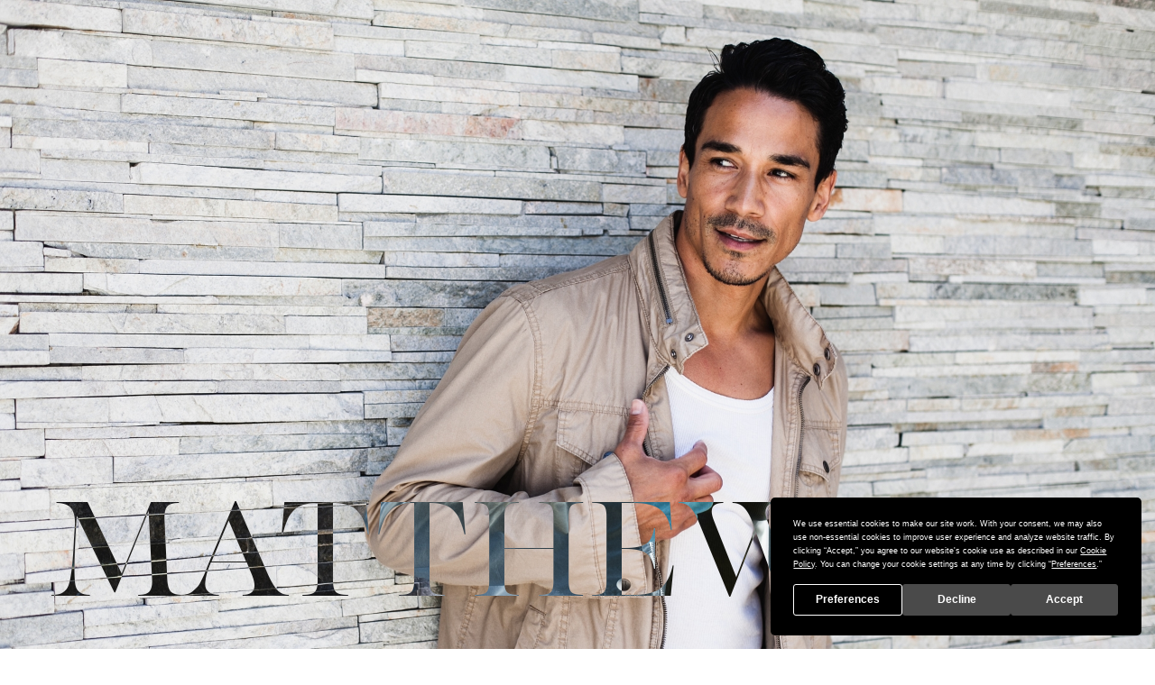

--- FILE ---
content_type: text/html; charset=utf-8
request_url: https://fordmodels.com/chicago/profile/matthew-garel/?board=men
body_size: 72413
content:
<!doctype html>
<html data-n-head-ssr>
  <head >
    <title>Matthew Garel | Chicago | Ford Models</title><meta data-n-head="ssr" charset="utf-8"><meta data-n-head="ssr" name="viewport" content="width=device-width, initial-scale=1"><meta data-n-head="ssr" data-hid="description" name="description" content=""><link data-n-head="ssr" rel="apple-touch-icon" sizes="180x180" href="/apple-touch-icon.png"><link data-n-head="ssr" rel="icon" type="image/png" sizes="32x32" href="/favicon-32x32.png"><link data-n-head="ssr" rel="icon" type="image/png" sizes="16x16" href="/favicon-16x16.png"><link data-n-head="ssr" rel="manifest" href="/site.webmanifest"><link data-n-head="ssr" rel="icon" type="image/x-icon" href="/favicon.ico"><link data-n-head="ssr" rel="stylesheet" href="https://use.typekit.net/ijz0rvf.css"><link data-n-head="ssr" rel="stylesheet" href="https://use.fontawesome.com/releases/v5.15.4/css/all.css"><link data-n-head="ssr" rel="stylesheet" href="https://cdn.jsdelivr.net/npm/bootstrap-icons@1.4.0/font/bootstrap-icons.css"><link rel="preload" href="/_nuxt/0209e05.js" as="script"><link rel="preload" href="/_nuxt/ba94e0b.js" as="script"><link rel="preload" href="/_nuxt/91a66d5.js" as="script"><link rel="preload" href="/_nuxt/27296f8.js" as="script"><link rel="preload" href="/_nuxt/f9ba462.js" as="script"><link rel="preload" href="/_nuxt/a969369.js" as="script"><style data-vue-ssr-id="71f83a6d:0 32df6d42:0 92c0cd9c:0 c3ae2b30:0 f52d43e0:0 5f676f06:0 427eab24:0">@charset "UTF-8";
/*!
 * Bootstrap  v5.2.3 (https://getbootstrap.com/)
 * Copyright 2011-2022 The Bootstrap Authors
 * Copyright 2011-2022 Twitter, Inc.
 * Licensed under MIT (https://github.com/twbs/bootstrap/blob/main/LICENSE)
 */:root{--bs-blue:#0d6efd;--bs-indigo:#6610f2;--bs-purple:#6f42c1;--bs-pink:#d63384;--bs-red:#dc3545;--bs-orange:#fd7e14;--bs-yellow:#ffc107;--bs-green:#198754;--bs-teal:#20c997;--bs-cyan:#0dcaf0;--bs-black:#000;--bs-white:#fff;--bs-gray:#6c757d;--bs-gray-dark:#343a40;--bs-gray-100:#f8f9fa;--bs-gray-200:#e9ecef;--bs-gray-300:#dee2e6;--bs-gray-400:#ced4da;--bs-gray-500:#adb5bd;--bs-gray-600:#6c757d;--bs-gray-700:#495057;--bs-gray-800:#343a40;--bs-gray-900:#212529;--bs-primary:#0d6efd;--bs-secondary:#6c757d;--bs-success:#198754;--bs-info:#0dcaf0;--bs-warning:#ffc107;--bs-danger:#dc3545;--bs-light:#f8f9fa;--bs-dark:#212529;--bs-primary-rgb:13,110,253;--bs-secondary-rgb:108,117,125;--bs-success-rgb:25,135,84;--bs-info-rgb:13,202,240;--bs-warning-rgb:255,193,7;--bs-danger-rgb:220,53,69;--bs-light-rgb:248,249,250;--bs-dark-rgb:33,37,41;--bs-white-rgb:255,255,255;--bs-black-rgb:0,0,0;--bs-body-color-rgb:33,37,41;--bs-body-bg-rgb:255,255,255;--bs-font-sans-serif:system-ui,-apple-system,Segoe UI,Roboto,Ubuntu,Cantarell,Noto Sans,sans-serif,"Segoe UI",Roboto,"Helvetica Neue","Noto Sans","Liberation Sans",Arial,sans-serif,"Apple Color Emoji","Segoe UI Emoji","Segoe UI Symbol","Noto Color Emoji";--bs-font-monospace:SFMono-Regular,Menlo,Monaco,Consolas,"Liberation Mono","Courier New",monospace;--bs-gradient:linear-gradient(180deg,hsla(0,0%,100%,0.15),hsla(0,0%,100%,0));--bs-body-font-family:var(--bs-font-sans-serif);--bs-body-font-size:1rem;--bs-body-font-weight:400;--bs-body-line-height:1.5;--bs-body-color:#212529;--bs-body-bg:#fff;--bs-border-width:1px;--bs-border-style:solid;--bs-border-color:#dee2e6;--bs-border-color-translucent:rgba(0,0,0,0.175);--bs-border-radius:0.375rem;--bs-border-radius-sm:0.25rem;--bs-border-radius-lg:0.5rem;--bs-border-radius-xl:1rem;--bs-border-radius-2xl:2rem;--bs-border-radius-pill:50rem;--bs-link-color:#0d6efd;--bs-link-hover-color:#0a58ca;--bs-code-color:#d63384;--bs-highlight-bg:#fff3cd}*,:after,:before{box-sizing:border-box}@media (prefers-reduced-motion:no-preference){:root{scroll-behavior:smooth}}body{margin:0;font-family:system-ui,-apple-system,Segoe UI,Roboto,Ubuntu,Cantarell,Noto Sans,sans-serif,"Segoe UI","Helvetica Neue","Noto Sans","Liberation Sans",Arial,"Apple Color Emoji","Segoe UI Emoji","Segoe UI Symbol","Noto Color Emoji";font-family:var(--bs-body-font-family);font-size:1rem;font-size:var(--bs-body-font-size);font-weight:400;font-weight:var(--bs-body-font-weight);line-height:1.5;line-height:var(--bs-body-line-height);color:#212529;color:var(--bs-body-color);text-align:var(--bs-body-text-align);background-color:#fff;background-color:var(--bs-body-bg);-webkit-text-size-adjust:100%;-webkit-tap-highlight-color:rgba(0,0,0,0)}hr{margin:1rem 0;color:inherit;border:0;border-top:1px solid;opacity:.25}.h1,.h2,.h3,.h4,.h5,.h6,h1,h2,h3,h4,h5,h6{margin-top:0;margin-bottom:.5rem;font-weight:500;line-height:1.2}.h1,h1{font-size:calc(1.375rem + 1.5vw)}@media (min-width:1200px){.h1,h1{font-size:2.5rem}}.h2,h2{font-size:calc(1.325rem + .9vw)}@media (min-width:1200px){.h2,h2{font-size:2rem}}.h3,h3{font-size:calc(1.3rem + .6vw)}@media (min-width:1200px){.h3,h3{font-size:1.75rem}}.h4,h4{font-size:calc(1.275rem + .3vw)}@media (min-width:1200px){.h4,h4{font-size:1.5rem}}.h5,h5{font-size:1.25rem}.h6,h6{font-size:1rem}p{margin-top:0;margin-bottom:1rem}abbr[title]{-webkit-text-decoration:underline dotted;text-decoration:underline dotted;cursor:help;-webkit-text-decoration-skip-ink:none;text-decoration-skip-ink:none}address{margin-bottom:1rem;font-style:normal;line-height:inherit}ol,ul{padding-left:2rem}dl,ol,ul{margin-top:0;margin-bottom:1rem}ol ol,ol ul,ul ol,ul ul{margin-bottom:0}dt{font-weight:700}dd{margin-bottom:.5rem;margin-left:0}blockquote{margin:0 0 1rem}b,strong{font-weight:bolder}.small,small{font-size:.875em}.mark,mark{padding:.1875em;background-color:#fff3cd;background-color:var(--bs-highlight-bg)}sub,sup{position:relative;font-size:.75em;line-height:0;vertical-align:baseline}sub{bottom:-.25em}sup{top:-.5em}a{color:#0d6efd;color:var(--bs-link-color);text-decoration:underline}a:hover{color:#0a58ca;color:var(--bs-link-hover-color)}a:not([href]):not([class]),a:not([href]):not([class]):hover{color:inherit;text-decoration:none}code,kbd,pre,samp{font-family:SFMono-Regular,Menlo,Monaco,Consolas,"Liberation Mono","Courier New",monospace;font-family:var(--bs-font-monospace);font-size:1em}pre{display:block;margin-top:0;margin-bottom:1rem;overflow:auto;font-size:.875em}pre code{font-size:inherit;color:inherit;word-break:normal}code{font-size:.875em;color:#d63384;color:var(--bs-code-color);word-wrap:break-word}a>code{color:inherit}kbd{padding:.1875rem .375rem;font-size:.875em;color:#fff;color:var(--bs-body-bg);background-color:#212529;background-color:var(--bs-body-color);border-radius:.25rem}kbd kbd{padding:0;font-size:1em}figure{margin:0 0 1rem}img,svg{vertical-align:middle}table{caption-side:bottom;border-collapse:collapse}caption{padding-top:.5rem;padding-bottom:.5rem;color:#6c757d;text-align:left}th{text-align:inherit;text-align:-webkit-match-parent}tbody,td,tfoot,th,thead,tr{border:0 solid;border-color:inherit}label{display:inline-block}button{border-radius:0}button:focus:not(.focus-visible),button:focus:not(:focus-visible){outline:0}button,input,optgroup,select,textarea{margin:0;font-family:inherit;font-size:inherit;line-height:inherit}button,select{text-transform:none}[role=button]{cursor:pointer}select{word-wrap:normal}select:disabled{opacity:1}[list]:not([type=date]):not([type=datetime-local]):not([type=month]):not([type=week]):not([type=time])::-webkit-calendar-picker-indicator{display:none!important}[type=button],[type=reset],[type=submit],button{-webkit-appearance:button}[type=button]:not(:disabled),[type=reset]:not(:disabled),[type=submit]:not(:disabled),button:not(:disabled){cursor:pointer}::-moz-focus-inner{padding:0;border-style:none}textarea{resize:vertical}fieldset{min-width:0;padding:0;margin:0;border:0}legend{float:left;width:100%;padding:0;margin-bottom:.5rem;font-size:calc(1.275rem + .3vw);line-height:inherit}@media (min-width:1200px){legend{font-size:1.5rem}}legend+*{clear:left}::-webkit-datetime-edit-day-field,::-webkit-datetime-edit-fields-wrapper,::-webkit-datetime-edit-hour-field,::-webkit-datetime-edit-minute,::-webkit-datetime-edit-month-field,::-webkit-datetime-edit-text,::-webkit-datetime-edit-year-field{padding:0}::-webkit-inner-spin-button{height:auto}[type=search]{outline-offset:-2px;-webkit-appearance:textfield}::-webkit-search-decoration{-webkit-appearance:none}::-webkit-color-swatch-wrapper{padding:0}::-webkit-file-upload-button{font:inherit;-webkit-appearance:button}::file-selector-button{font:inherit;-webkit-appearance:button}output{display:inline-block}iframe{border:0}summary{display:list-item;cursor:pointer}progress{vertical-align:baseline}[hidden]{display:none!important}.lead{font-size:1.25rem;font-weight:300}.display-1{font-size:calc(1.625rem + 4.5vw);font-weight:300;line-height:1.2}@media (min-width:1200px){.display-1{font-size:5rem}}.display-2{font-size:calc(1.575rem + 3.9vw);font-weight:300;line-height:1.2}@media (min-width:1200px){.display-2{font-size:4.5rem}}.display-3{font-size:calc(1.525rem + 3.3vw);font-weight:300;line-height:1.2}@media (min-width:1200px){.display-3{font-size:4rem}}.display-4{font-size:calc(1.475rem + 2.7vw);font-weight:300;line-height:1.2}@media (min-width:1200px){.display-4{font-size:3.5rem}}.display-5{font-size:calc(1.425rem + 2.1vw);font-weight:300;line-height:1.2}@media (min-width:1200px){.display-5{font-size:3rem}}.display-6{font-size:calc(1.375rem + 1.5vw);font-weight:300;line-height:1.2}@media (min-width:1200px){.display-6{font-size:2.5rem}}.list-inline,.list-unstyled{padding-left:0;list-style:none}.list-inline-item{display:inline-block}.list-inline-item:not(:last-child){margin-right:.5rem}.initialism{font-size:.875em;text-transform:uppercase}.blockquote{margin-bottom:1rem;font-size:1.25rem}.blockquote>:last-child{margin-bottom:0}.blockquote-footer{margin-top:-1rem;margin-bottom:1rem;font-size:.875em;color:#6c757d}.blockquote-footer:before{content:"— "}.img-fluid,.img-thumbnail{max-width:100%;height:auto}.img-thumbnail{padding:.25rem;background-color:#fff;border:1px solid #dee2e6;border:1px solid var(--bs-border-color);border-radius:.375rem}.figure{display:inline-block}.figure-img{margin-bottom:.5rem;line-height:1}.figure-caption{font-size:.875em;color:#6c757d}.container,.container-fluid,.container-lg,.container-md,.container-sm,.container-xl,.container-xxl{--bs-gutter-x:1.5rem;--bs-gutter-y:0;width:100%;padding-right:calc(var(--bs-gutter-x)*0.5);padding-left:calc(var(--bs-gutter-x)*0.5);margin-right:auto;margin-left:auto}@media (min-width:576px){.container,.container-sm{max-width:540px}}@media (min-width:768px){.container,.container-md,.container-sm{max-width:720px}}@media (min-width:992px){.container,.container-lg,.container-md,.container-sm{max-width:960px}}@media (min-width:1200px){.container,.container-lg,.container-md,.container-sm,.container-xl{max-width:1140px}}@media (min-width:1400px){.container,.container-lg,.container-md,.container-sm,.container-xl,.container-xxl{max-width:1320px}}.row{--bs-gutter-x:1.5rem;--bs-gutter-y:0;display:flex;flex-wrap:wrap;margin-top:calc(var(--bs-gutter-y)*-1);margin-right:calc(var(--bs-gutter-x)*-0.5);margin-left:calc(var(--bs-gutter-x)*-0.5)}.row>*{flex-shrink:0;width:100%;max-width:100%;padding-right:calc(var(--bs-gutter-x)*0.5);padding-left:calc(var(--bs-gutter-x)*0.5);margin-top:var(--bs-gutter-y)}.col{flex:1 0 0%}.row-cols-auto>*{flex:0 0 auto;width:auto}.row-cols-1>*{flex:0 0 auto;width:100%}.row-cols-2>*{flex:0 0 auto;width:50%}.row-cols-3>*{flex:0 0 auto;width:33.3333333333%}.row-cols-4>*{flex:0 0 auto;width:25%}.row-cols-5>*{flex:0 0 auto;width:20%}.row-cols-6>*{flex:0 0 auto;width:16.6666666667%}.col-auto{flex:0 0 auto;width:auto}.col-1{flex:0 0 auto;width:8.33333333%}.col-2{flex:0 0 auto;width:16.66666667%}.col-3{flex:0 0 auto;width:25%}.col-4{flex:0 0 auto;width:33.33333333%}.col-5{flex:0 0 auto;width:41.66666667%}.col-6{flex:0 0 auto;width:50%}.col-7{flex:0 0 auto;width:58.33333333%}.col-8{flex:0 0 auto;width:66.66666667%}.col-9{flex:0 0 auto;width:75%}.col-10{flex:0 0 auto;width:83.33333333%}.col-11{flex:0 0 auto;width:91.66666667%}.col-12{flex:0 0 auto;width:100%}.offset-1{margin-left:8.33333333%}.offset-2{margin-left:16.66666667%}.offset-3{margin-left:25%}.offset-4{margin-left:33.33333333%}.offset-5{margin-left:41.66666667%}.offset-6{margin-left:50%}.offset-7{margin-left:58.33333333%}.offset-8{margin-left:66.66666667%}.offset-9{margin-left:75%}.offset-10{margin-left:83.33333333%}.offset-11{margin-left:91.66666667%}.g-0,.gx-0{--bs-gutter-x:0}.g-0,.gy-0{--bs-gutter-y:0}.g-1,.gx-1{--bs-gutter-x:0.25rem}.g-1,.gy-1{--bs-gutter-y:0.25rem}.g-2,.gx-2{--bs-gutter-x:0.5rem}.g-2,.gy-2{--bs-gutter-y:0.5rem}.g-3,.gx-3{--bs-gutter-x:1rem}.g-3,.gy-3{--bs-gutter-y:1rem}.g-4,.gx-4{--bs-gutter-x:1.5rem}.g-4,.gy-4{--bs-gutter-y:1.5rem}.g-5,.gx-5{--bs-gutter-x:3rem}.g-5,.gy-5{--bs-gutter-y:3rem}@media (min-width:576px){.col-sm{flex:1 0 0%}.row-cols-sm-auto>*{flex:0 0 auto;width:auto}.row-cols-sm-1>*{flex:0 0 auto;width:100%}.row-cols-sm-2>*{flex:0 0 auto;width:50%}.row-cols-sm-3>*{flex:0 0 auto;width:33.3333333333%}.row-cols-sm-4>*{flex:0 0 auto;width:25%}.row-cols-sm-5>*{flex:0 0 auto;width:20%}.row-cols-sm-6>*{flex:0 0 auto;width:16.6666666667%}.col-sm-auto{flex:0 0 auto;width:auto}.col-sm-1{flex:0 0 auto;width:8.33333333%}.col-sm-2{flex:0 0 auto;width:16.66666667%}.col-sm-3{flex:0 0 auto;width:25%}.col-sm-4{flex:0 0 auto;width:33.33333333%}.col-sm-5{flex:0 0 auto;width:41.66666667%}.col-sm-6{flex:0 0 auto;width:50%}.col-sm-7{flex:0 0 auto;width:58.33333333%}.col-sm-8{flex:0 0 auto;width:66.66666667%}.col-sm-9{flex:0 0 auto;width:75%}.col-sm-10{flex:0 0 auto;width:83.33333333%}.col-sm-11{flex:0 0 auto;width:91.66666667%}.col-sm-12{flex:0 0 auto;width:100%}.offset-sm-0{margin-left:0}.offset-sm-1{margin-left:8.33333333%}.offset-sm-2{margin-left:16.66666667%}.offset-sm-3{margin-left:25%}.offset-sm-4{margin-left:33.33333333%}.offset-sm-5{margin-left:41.66666667%}.offset-sm-6{margin-left:50%}.offset-sm-7{margin-left:58.33333333%}.offset-sm-8{margin-left:66.66666667%}.offset-sm-9{margin-left:75%}.offset-sm-10{margin-left:83.33333333%}.offset-sm-11{margin-left:91.66666667%}.g-sm-0,.gx-sm-0{--bs-gutter-x:0}.g-sm-0,.gy-sm-0{--bs-gutter-y:0}.g-sm-1,.gx-sm-1{--bs-gutter-x:0.25rem}.g-sm-1,.gy-sm-1{--bs-gutter-y:0.25rem}.g-sm-2,.gx-sm-2{--bs-gutter-x:0.5rem}.g-sm-2,.gy-sm-2{--bs-gutter-y:0.5rem}.g-sm-3,.gx-sm-3{--bs-gutter-x:1rem}.g-sm-3,.gy-sm-3{--bs-gutter-y:1rem}.g-sm-4,.gx-sm-4{--bs-gutter-x:1.5rem}.g-sm-4,.gy-sm-4{--bs-gutter-y:1.5rem}.g-sm-5,.gx-sm-5{--bs-gutter-x:3rem}.g-sm-5,.gy-sm-5{--bs-gutter-y:3rem}}@media (min-width:768px){.col-md{flex:1 0 0%}.row-cols-md-auto>*{flex:0 0 auto;width:auto}.row-cols-md-1>*{flex:0 0 auto;width:100%}.row-cols-md-2>*{flex:0 0 auto;width:50%}.row-cols-md-3>*{flex:0 0 auto;width:33.3333333333%}.row-cols-md-4>*{flex:0 0 auto;width:25%}.row-cols-md-5>*{flex:0 0 auto;width:20%}.row-cols-md-6>*{flex:0 0 auto;width:16.6666666667%}.col-md-auto{flex:0 0 auto;width:auto}.col-md-1{flex:0 0 auto;width:8.33333333%}.col-md-2{flex:0 0 auto;width:16.66666667%}.col-md-3{flex:0 0 auto;width:25%}.col-md-4{flex:0 0 auto;width:33.33333333%}.col-md-5{flex:0 0 auto;width:41.66666667%}.col-md-6{flex:0 0 auto;width:50%}.col-md-7{flex:0 0 auto;width:58.33333333%}.col-md-8{flex:0 0 auto;width:66.66666667%}.col-md-9{flex:0 0 auto;width:75%}.col-md-10{flex:0 0 auto;width:83.33333333%}.col-md-11{flex:0 0 auto;width:91.66666667%}.col-md-12{flex:0 0 auto;width:100%}.offset-md-0{margin-left:0}.offset-md-1{margin-left:8.33333333%}.offset-md-2{margin-left:16.66666667%}.offset-md-3{margin-left:25%}.offset-md-4{margin-left:33.33333333%}.offset-md-5{margin-left:41.66666667%}.offset-md-6{margin-left:50%}.offset-md-7{margin-left:58.33333333%}.offset-md-8{margin-left:66.66666667%}.offset-md-9{margin-left:75%}.offset-md-10{margin-left:83.33333333%}.offset-md-11{margin-left:91.66666667%}.g-md-0,.gx-md-0{--bs-gutter-x:0}.g-md-0,.gy-md-0{--bs-gutter-y:0}.g-md-1,.gx-md-1{--bs-gutter-x:0.25rem}.g-md-1,.gy-md-1{--bs-gutter-y:0.25rem}.g-md-2,.gx-md-2{--bs-gutter-x:0.5rem}.g-md-2,.gy-md-2{--bs-gutter-y:0.5rem}.g-md-3,.gx-md-3{--bs-gutter-x:1rem}.g-md-3,.gy-md-3{--bs-gutter-y:1rem}.g-md-4,.gx-md-4{--bs-gutter-x:1.5rem}.g-md-4,.gy-md-4{--bs-gutter-y:1.5rem}.g-md-5,.gx-md-5{--bs-gutter-x:3rem}.g-md-5,.gy-md-5{--bs-gutter-y:3rem}}@media (min-width:992px){.col-lg{flex:1 0 0%}.row-cols-lg-auto>*{flex:0 0 auto;width:auto}.row-cols-lg-1>*{flex:0 0 auto;width:100%}.row-cols-lg-2>*{flex:0 0 auto;width:50%}.row-cols-lg-3>*{flex:0 0 auto;width:33.3333333333%}.row-cols-lg-4>*{flex:0 0 auto;width:25%}.row-cols-lg-5>*{flex:0 0 auto;width:20%}.row-cols-lg-6>*{flex:0 0 auto;width:16.6666666667%}.col-lg-auto{flex:0 0 auto;width:auto}.col-lg-1{flex:0 0 auto;width:8.33333333%}.col-lg-2{flex:0 0 auto;width:16.66666667%}.col-lg-3{flex:0 0 auto;width:25%}.col-lg-4{flex:0 0 auto;width:33.33333333%}.col-lg-5{flex:0 0 auto;width:41.66666667%}.col-lg-6{flex:0 0 auto;width:50%}.col-lg-7{flex:0 0 auto;width:58.33333333%}.col-lg-8{flex:0 0 auto;width:66.66666667%}.col-lg-9{flex:0 0 auto;width:75%}.col-lg-10{flex:0 0 auto;width:83.33333333%}.col-lg-11{flex:0 0 auto;width:91.66666667%}.col-lg-12{flex:0 0 auto;width:100%}.offset-lg-0{margin-left:0}.offset-lg-1{margin-left:8.33333333%}.offset-lg-2{margin-left:16.66666667%}.offset-lg-3{margin-left:25%}.offset-lg-4{margin-left:33.33333333%}.offset-lg-5{margin-left:41.66666667%}.offset-lg-6{margin-left:50%}.offset-lg-7{margin-left:58.33333333%}.offset-lg-8{margin-left:66.66666667%}.offset-lg-9{margin-left:75%}.offset-lg-10{margin-left:83.33333333%}.offset-lg-11{margin-left:91.66666667%}.g-lg-0,.gx-lg-0{--bs-gutter-x:0}.g-lg-0,.gy-lg-0{--bs-gutter-y:0}.g-lg-1,.gx-lg-1{--bs-gutter-x:0.25rem}.g-lg-1,.gy-lg-1{--bs-gutter-y:0.25rem}.g-lg-2,.gx-lg-2{--bs-gutter-x:0.5rem}.g-lg-2,.gy-lg-2{--bs-gutter-y:0.5rem}.g-lg-3,.gx-lg-3{--bs-gutter-x:1rem}.g-lg-3,.gy-lg-3{--bs-gutter-y:1rem}.g-lg-4,.gx-lg-4{--bs-gutter-x:1.5rem}.g-lg-4,.gy-lg-4{--bs-gutter-y:1.5rem}.g-lg-5,.gx-lg-5{--bs-gutter-x:3rem}.g-lg-5,.gy-lg-5{--bs-gutter-y:3rem}}@media (min-width:1200px){.col-xl{flex:1 0 0%}.row-cols-xl-auto>*{flex:0 0 auto;width:auto}.row-cols-xl-1>*{flex:0 0 auto;width:100%}.row-cols-xl-2>*{flex:0 0 auto;width:50%}.row-cols-xl-3>*{flex:0 0 auto;width:33.3333333333%}.row-cols-xl-4>*{flex:0 0 auto;width:25%}.row-cols-xl-5>*{flex:0 0 auto;width:20%}.row-cols-xl-6>*{flex:0 0 auto;width:16.6666666667%}.col-xl-auto{flex:0 0 auto;width:auto}.col-xl-1{flex:0 0 auto;width:8.33333333%}.col-xl-2{flex:0 0 auto;width:16.66666667%}.col-xl-3{flex:0 0 auto;width:25%}.col-xl-4{flex:0 0 auto;width:33.33333333%}.col-xl-5{flex:0 0 auto;width:41.66666667%}.col-xl-6{flex:0 0 auto;width:50%}.col-xl-7{flex:0 0 auto;width:58.33333333%}.col-xl-8{flex:0 0 auto;width:66.66666667%}.col-xl-9{flex:0 0 auto;width:75%}.col-xl-10{flex:0 0 auto;width:83.33333333%}.col-xl-11{flex:0 0 auto;width:91.66666667%}.col-xl-12{flex:0 0 auto;width:100%}.offset-xl-0{margin-left:0}.offset-xl-1{margin-left:8.33333333%}.offset-xl-2{margin-left:16.66666667%}.offset-xl-3{margin-left:25%}.offset-xl-4{margin-left:33.33333333%}.offset-xl-5{margin-left:41.66666667%}.offset-xl-6{margin-left:50%}.offset-xl-7{margin-left:58.33333333%}.offset-xl-8{margin-left:66.66666667%}.offset-xl-9{margin-left:75%}.offset-xl-10{margin-left:83.33333333%}.offset-xl-11{margin-left:91.66666667%}.g-xl-0,.gx-xl-0{--bs-gutter-x:0}.g-xl-0,.gy-xl-0{--bs-gutter-y:0}.g-xl-1,.gx-xl-1{--bs-gutter-x:0.25rem}.g-xl-1,.gy-xl-1{--bs-gutter-y:0.25rem}.g-xl-2,.gx-xl-2{--bs-gutter-x:0.5rem}.g-xl-2,.gy-xl-2{--bs-gutter-y:0.5rem}.g-xl-3,.gx-xl-3{--bs-gutter-x:1rem}.g-xl-3,.gy-xl-3{--bs-gutter-y:1rem}.g-xl-4,.gx-xl-4{--bs-gutter-x:1.5rem}.g-xl-4,.gy-xl-4{--bs-gutter-y:1.5rem}.g-xl-5,.gx-xl-5{--bs-gutter-x:3rem}.g-xl-5,.gy-xl-5{--bs-gutter-y:3rem}}@media (min-width:1400px){.col-xxl{flex:1 0 0%}.row-cols-xxl-auto>*{flex:0 0 auto;width:auto}.row-cols-xxl-1>*{flex:0 0 auto;width:100%}.row-cols-xxl-2>*{flex:0 0 auto;width:50%}.row-cols-xxl-3>*{flex:0 0 auto;width:33.3333333333%}.row-cols-xxl-4>*{flex:0 0 auto;width:25%}.row-cols-xxl-5>*{flex:0 0 auto;width:20%}.row-cols-xxl-6>*{flex:0 0 auto;width:16.6666666667%}.col-xxl-auto{flex:0 0 auto;width:auto}.col-xxl-1{flex:0 0 auto;width:8.33333333%}.col-xxl-2{flex:0 0 auto;width:16.66666667%}.col-xxl-3{flex:0 0 auto;width:25%}.col-xxl-4{flex:0 0 auto;width:33.33333333%}.col-xxl-5{flex:0 0 auto;width:41.66666667%}.col-xxl-6{flex:0 0 auto;width:50%}.col-xxl-7{flex:0 0 auto;width:58.33333333%}.col-xxl-8{flex:0 0 auto;width:66.66666667%}.col-xxl-9{flex:0 0 auto;width:75%}.col-xxl-10{flex:0 0 auto;width:83.33333333%}.col-xxl-11{flex:0 0 auto;width:91.66666667%}.col-xxl-12{flex:0 0 auto;width:100%}.offset-xxl-0{margin-left:0}.offset-xxl-1{margin-left:8.33333333%}.offset-xxl-2{margin-left:16.66666667%}.offset-xxl-3{margin-left:25%}.offset-xxl-4{margin-left:33.33333333%}.offset-xxl-5{margin-left:41.66666667%}.offset-xxl-6{margin-left:50%}.offset-xxl-7{margin-left:58.33333333%}.offset-xxl-8{margin-left:66.66666667%}.offset-xxl-9{margin-left:75%}.offset-xxl-10{margin-left:83.33333333%}.offset-xxl-11{margin-left:91.66666667%}.g-xxl-0,.gx-xxl-0{--bs-gutter-x:0}.g-xxl-0,.gy-xxl-0{--bs-gutter-y:0}.g-xxl-1,.gx-xxl-1{--bs-gutter-x:0.25rem}.g-xxl-1,.gy-xxl-1{--bs-gutter-y:0.25rem}.g-xxl-2,.gx-xxl-2{--bs-gutter-x:0.5rem}.g-xxl-2,.gy-xxl-2{--bs-gutter-y:0.5rem}.g-xxl-3,.gx-xxl-3{--bs-gutter-x:1rem}.g-xxl-3,.gy-xxl-3{--bs-gutter-y:1rem}.g-xxl-4,.gx-xxl-4{--bs-gutter-x:1.5rem}.g-xxl-4,.gy-xxl-4{--bs-gutter-y:1.5rem}.g-xxl-5,.gx-xxl-5{--bs-gutter-x:3rem}.g-xxl-5,.gy-xxl-5{--bs-gutter-y:3rem}}.table{--bs-table-color:var(--bs-body-color);--bs-table-bg:transparent;--bs-table-border-color:var(--bs-border-color);--bs-table-accent-bg:transparent;--bs-table-striped-color:var(--bs-body-color);--bs-table-striped-bg:rgba(0,0,0,0.05);--bs-table-active-color:var(--bs-body-color);--bs-table-active-bg:rgba(0,0,0,0.1);--bs-table-hover-color:var(--bs-body-color);--bs-table-hover-bg:rgba(0,0,0,0.075);width:100%;margin-bottom:1rem;color:var(--bs-table-color);vertical-align:top;border-color:var(--bs-table-border-color)}.table>:not(caption)>*>*{padding:.5rem;background-color:var(--bs-table-bg);border-bottom-width:1px;box-shadow:inset 0 0 0 9999px var(--bs-table-accent-bg)}.table>tbody{vertical-align:inherit}.table>thead{vertical-align:bottom}.table-group-divider{border-top:2px solid}.caption-top{caption-side:top}.table-sm>:not(caption)>*>*{padding:.25rem}.table-bordered>:not(caption)>*{border-width:1px 0}.table-bordered>:not(caption)>*>*{border-width:0 1px}.table-borderless>:not(caption)>*>*{border-bottom-width:0}.table-borderless>:not(:first-child){border-top-width:0}.table-striped-columns>:not(caption)>tr>:nth-child(2n),.table-striped>tbody>tr:nth-of-type(odd)>*{--bs-table-accent-bg:var(--bs-table-striped-bg);color:var(--bs-table-striped-color)}.table-active{--bs-table-accent-bg:var(--bs-table-active-bg);color:var(--bs-table-active-color)}.table-hover>tbody>tr:hover>*{--bs-table-accent-bg:var(--bs-table-hover-bg);color:var(--bs-table-hover-color)}.table-primary{--bs-table-color:#000;--bs-table-bg:#cfe2ff;--bs-table-border-color:#bacbe6;--bs-table-striped-bg:#c5d7f2;--bs-table-striped-color:#000;--bs-table-active-bg:#bacbe6;--bs-table-active-color:#000;--bs-table-hover-bg:#bfd1ec;--bs-table-hover-color:#000}.table-primary,.table-secondary{color:var(--bs-table-color);border-color:var(--bs-table-border-color)}.table-secondary{--bs-table-color:#000;--bs-table-bg:#e2e3e5;--bs-table-border-color:#cbccce;--bs-table-striped-bg:#d7d8da;--bs-table-striped-color:#000;--bs-table-active-bg:#cbccce;--bs-table-active-color:#000;--bs-table-hover-bg:#d1d2d4;--bs-table-hover-color:#000}.table-success{--bs-table-color:#000;--bs-table-bg:#d1e7dd;--bs-table-border-color:#bcd0c7;--bs-table-striped-bg:#c7dbd2;--bs-table-striped-color:#000;--bs-table-active-bg:#bcd0c7;--bs-table-active-color:#000;--bs-table-hover-bg:#c1d6cc;--bs-table-hover-color:#000}.table-info,.table-success{color:var(--bs-table-color);border-color:var(--bs-table-border-color)}.table-info{--bs-table-color:#000;--bs-table-bg:#cff4fc;--bs-table-border-color:#badce3;--bs-table-striped-bg:#c5e8ef;--bs-table-striped-color:#000;--bs-table-active-bg:#badce3;--bs-table-active-color:#000;--bs-table-hover-bg:#bfe2e9;--bs-table-hover-color:#000}.table-warning{--bs-table-color:#000;--bs-table-bg:#fff3cd;--bs-table-border-color:#e6dbb9;--bs-table-striped-bg:#f2e7c3;--bs-table-striped-color:#000;--bs-table-active-bg:#e6dbb9;--bs-table-active-color:#000;--bs-table-hover-bg:#ece1be;--bs-table-hover-color:#000}.table-danger,.table-warning{color:var(--bs-table-color);border-color:var(--bs-table-border-color)}.table-danger{--bs-table-color:#000;--bs-table-bg:#f8d7da;--bs-table-border-color:#dfc2c4;--bs-table-striped-bg:#eccccf;--bs-table-striped-color:#000;--bs-table-active-bg:#dfc2c4;--bs-table-active-color:#000;--bs-table-hover-bg:#e5c7ca;--bs-table-hover-color:#000}.table-light{--bs-table-color:#000;--bs-table-bg:#f8f9fa;--bs-table-border-color:#dfe0e1;--bs-table-striped-bg:#ecedee;--bs-table-striped-color:#000;--bs-table-active-bg:#dfe0e1;--bs-table-active-color:#000;--bs-table-hover-bg:#e5e6e7;--bs-table-hover-color:#000}.table-dark,.table-light{color:var(--bs-table-color);border-color:var(--bs-table-border-color)}.table-dark{--bs-table-color:#fff;--bs-table-bg:#212529;--bs-table-border-color:#373b3e;--bs-table-striped-bg:#2c3034;--bs-table-striped-color:#fff;--bs-table-active-bg:#373b3e;--bs-table-active-color:#fff;--bs-table-hover-bg:#323539;--bs-table-hover-color:#fff}.table-responsive{overflow-x:auto;-webkit-overflow-scrolling:touch}@media (max-width:575.98px){.table-responsive-sm{overflow-x:auto;-webkit-overflow-scrolling:touch}}@media (max-width:767.98px){.table-responsive-md{overflow-x:auto;-webkit-overflow-scrolling:touch}}@media (max-width:991.98px){.table-responsive-lg{overflow-x:auto;-webkit-overflow-scrolling:touch}}@media (max-width:1199.98px){.table-responsive-xl{overflow-x:auto;-webkit-overflow-scrolling:touch}}@media (max-width:1399.98px){.table-responsive-xxl{overflow-x:auto;-webkit-overflow-scrolling:touch}}.form-label{margin-bottom:.5rem}.col-form-label{padding-top:calc(.375rem + 1px);padding-bottom:calc(.375rem + 1px);margin-bottom:0;font-size:inherit;line-height:1.5}.col-form-label-lg{padding-top:calc(.5rem + 1px);padding-bottom:calc(.5rem + 1px);font-size:1.25rem}.col-form-label-sm{padding-top:calc(.25rem + 1px);padding-bottom:calc(.25rem + 1px);font-size:.875rem}.form-text{margin-top:.25rem;font-size:.875em;color:#6c757d}.form-control{display:block;width:100%;padding:.375rem .75rem;font-size:1rem;font-weight:400;line-height:1.5;color:#212529;background-color:#fff;background-clip:padding-box;border:1px solid #ced4da;-webkit-appearance:none;-moz-appearance:none;appearance:none;border-radius:.375rem;transition:border-color .15s ease-in-out,box-shadow .15s ease-in-out}@media (prefers-reduced-motion:reduce){.form-control{transition:none}}.form-control[type=file]{overflow:hidden}.form-control[type=file]:not(:disabled):not([readonly]){cursor:pointer}.form-control:focus{color:#212529;background-color:#fff;border-color:#86b7fe;outline:0;box-shadow:0 0 0 .25rem rgba(13,110,253,.25)}.form-control::-webkit-date-and-time-value{height:1.5em}.form-control::-moz-placeholder{color:#6c757d;opacity:1}.form-control::placeholder{color:#6c757d;opacity:1}.form-control:disabled{background-color:#e9ecef;opacity:1}[dir=ltr] .form-control::-webkit-file-upload-button{margin-right:.75rem}[dir=rtl] .form-control::-webkit-file-upload-button{margin-left:.75rem}[dir=ltr] .form-control::-webkit-file-upload-button{border-right-width:1px}[dir=rtl] .form-control::-webkit-file-upload-button{border-left-width:1px}.form-control::-webkit-file-upload-button{padding:.375rem .75rem;margin:-.375rem -.75rem;-webkit-margin-end:.75rem;color:#212529;background-color:#e9ecef;pointer-events:none;border:0 solid;border-color:inherit;border-radius:0;-webkit-transition:color .15s ease-in-out,background-color .15s ease-in-out,border-color .15s ease-in-out,box-shadow .15s ease-in-out;transition:color .15s ease-in-out,background-color .15s ease-in-out,border-color .15s ease-in-out,box-shadow .15s ease-in-out}[dir=ltr] .form-control::file-selector-button{margin-right:.75rem}[dir=rtl] .form-control::file-selector-button{margin-left:.75rem}[dir=ltr] .form-control::file-selector-button{border-right-width:1px}[dir=rtl] .form-control::file-selector-button{border-left-width:1px}.form-control::file-selector-button{padding:.375rem .75rem;margin:-.375rem -.75rem;-webkit-margin-end:.75rem;color:#212529;background-color:#e9ecef;pointer-events:none;border:0 solid;border-color:inherit;border-radius:0;transition:color .15s ease-in-out,background-color .15s ease-in-out,border-color .15s ease-in-out,box-shadow .15s ease-in-out}@media (prefers-reduced-motion:reduce){.form-control::-webkit-file-upload-button{-webkit-transition:none;transition:none}.form-control::file-selector-button{transition:none}}.form-control:hover:not(:disabled):not([readonly])::-webkit-file-upload-button{background-color:#dde0e3}.form-control:hover:not(:disabled):not([readonly])::file-selector-button{background-color:#dde0e3}.form-control-plaintext{display:block;width:100%;padding:.375rem 0;margin-bottom:0;line-height:1.5;color:#212529;background-color:transparent;border:solid transparent;border-width:1px 0}.form-control-plaintext:focus{outline:0}.form-control-plaintext.form-control-lg,.form-control-plaintext.form-control-sm{padding-right:0;padding-left:0}.form-control-sm{min-height:calc(1.5em + .5rem + 2px);padding:.25rem .5rem;font-size:.875rem;border-radius:.25rem}[dir=ltr] .form-control-sm::-webkit-file-upload-button{margin-right:.5rem}[dir=rtl] .form-control-sm::-webkit-file-upload-button{margin-left:.5rem}.form-control-sm::-webkit-file-upload-button{padding:.25rem .5rem;margin:-.25rem -.5rem;-webkit-margin-end:.5rem}[dir=ltr] .form-control-sm::file-selector-button{margin-right:.5rem}[dir=rtl] .form-control-sm::file-selector-button{margin-left:.5rem}.form-control-sm::file-selector-button{padding:.25rem .5rem;margin:-.25rem -.5rem;-webkit-margin-end:.5rem}.form-control-lg{min-height:calc(1.5em + 1rem + 2px);padding:.5rem 1rem;font-size:1.25rem;border-radius:.5rem}[dir=ltr] .form-control-lg::-webkit-file-upload-button{margin-right:1rem}[dir=rtl] .form-control-lg::-webkit-file-upload-button{margin-left:1rem}.form-control-lg::-webkit-file-upload-button{padding:.5rem 1rem;margin:-.5rem -1rem;-webkit-margin-end:1rem}[dir=ltr] .form-control-lg::file-selector-button{margin-right:1rem}[dir=rtl] .form-control-lg::file-selector-button{margin-left:1rem}.form-control-lg::file-selector-button{padding:.5rem 1rem;margin:-.5rem -1rem;-webkit-margin-end:1rem}textarea.form-control{min-height:calc(1.5em + .75rem + 2px)}textarea.form-control-sm{min-height:calc(1.5em + .5rem + 2px)}textarea.form-control-lg{min-height:calc(1.5em + 1rem + 2px)}.form-control-color{width:3rem;height:calc(1.5em + .75rem + 2px);padding:.375rem}.form-control-color:not(:disabled):not([readonly]){cursor:pointer}.form-control-color::-moz-color-swatch{border:0!important;border-radius:.375rem}.form-control-color::-webkit-color-swatch{border-radius:.375rem}.form-control-color.form-control-sm{height:calc(1.5em + .5rem + 2px)}.form-control-color.form-control-lg{height:calc(1.5em + 1rem + 2px)}.form-select{display:block;width:100%;padding:.375rem 2.25rem .375rem .75rem;-moz-padding-start:calc(.75rem - 3px);font-size:1rem;font-weight:400;line-height:1.5;color:#212529;background-color:#fff;background-image:url("data:image/svg+xml;charset=utf-8,%3Csvg xmlns='http://www.w3.org/2000/svg' viewBox='0 0 16 16'%3E%3Cpath fill='none' stroke='%23343a40' stroke-linecap='round' stroke-linejoin='round' stroke-width='2' d='M2 5l6 6 6-6'/%3E%3C/svg%3E");background-repeat:no-repeat;background-position:right .75rem center;background-size:16px 12px;border:1px solid #ced4da;border-radius:.375rem;transition:border-color .15s ease-in-out,box-shadow .15s ease-in-out;-webkit-appearance:none;-moz-appearance:none;appearance:none}@media (prefers-reduced-motion:reduce){.form-select{transition:none}}.form-select:focus{border-color:#86b7fe;outline:0;box-shadow:0 0 0 .25rem rgba(13,110,253,.25)}.form-select[multiple],.form-select[size]:not([size="1"]){padding-right:.75rem;background-image:none}.form-select:disabled{background-color:#e9ecef}.form-select:-moz-focusring{color:transparent;text-shadow:0 0 0 #212529}.form-select-sm{padding-top:.25rem;padding-bottom:.25rem;padding-left:.5rem;font-size:.875rem;border-radius:.25rem}.form-select-lg{padding-top:.5rem;padding-bottom:.5rem;padding-left:1rem;font-size:1.25rem;border-radius:.5rem}.form-check{display:block;min-height:1.5rem;padding-left:1.5em;margin-bottom:.125rem}.form-check .form-check-input{float:left;margin-left:-1.5em}.form-check-reverse{padding-right:1.5em;padding-left:0;text-align:right}.form-check-reverse .form-check-input{float:right;margin-right:-1.5em;margin-left:0}.form-check-input{width:1em;height:1em;margin-top:.25em;vertical-align:top;background-color:#fff;background-repeat:no-repeat;background-position:50%;background-size:contain;border:1px solid rgba(0,0,0,.25);-webkit-appearance:none;-moz-appearance:none;appearance:none;-webkit-print-color-adjust:exact;color-adjust:exact;print-color-adjust:exact}.form-check-input[type=checkbox]{border-radius:.25em}.form-check-input[type=radio]{border-radius:50%}.form-check-input:active{filter:brightness(90%)}.form-check-input:focus{border-color:#86b7fe;outline:0;box-shadow:0 0 0 .25rem rgba(13,110,253,.25)}.form-check-input:checked{background-color:#0d6efd;border-color:#0d6efd}.form-check-input:checked[type=checkbox]{background-image:url("data:image/svg+xml;charset=utf-8,%3Csvg xmlns='http://www.w3.org/2000/svg' viewBox='0 0 20 20'%3E%3Cpath fill='none' stroke='%23fff' stroke-linecap='round' stroke-linejoin='round' stroke-width='3' d='M6 10l3 3 6-6'/%3E%3C/svg%3E")}.form-check-input:checked[type=radio]{background-image:url("data:image/svg+xml;charset=utf-8,%3Csvg xmlns='http://www.w3.org/2000/svg' viewBox='-4 -4 8 8'%3E%3Ccircle r='2' fill='%23fff'/%3E%3C/svg%3E")}.form-check-input[type=checkbox]:indeterminate{background-color:#0d6efd;border-color:#0d6efd;background-image:url("data:image/svg+xml;charset=utf-8,%3Csvg xmlns='http://www.w3.org/2000/svg' viewBox='0 0 20 20'%3E%3Cpath fill='none' stroke='%23fff' stroke-linecap='round' stroke-linejoin='round' stroke-width='3' d='M6 10h8'/%3E%3C/svg%3E")}.form-check-input:disabled{pointer-events:none;filter:none;opacity:.5}.form-check-input:disabled~.form-check-label,.form-check-input[disabled]~.form-check-label{cursor:default;opacity:.5}.form-switch{padding-left:2.5em}.form-switch .form-check-input{width:2em;margin-left:-2.5em;background-image:url("data:image/svg+xml;charset=utf-8,%3Csvg xmlns='http://www.w3.org/2000/svg' viewBox='-4 -4 8 8'%3E%3Ccircle r='3' fill='rgba(0, 0, 0, 0.25)'/%3E%3C/svg%3E");background-position:0;border-radius:2em;transition:background-position .15s ease-in-out}@media (prefers-reduced-motion:reduce){.form-switch .form-check-input{transition:none}}.form-switch .form-check-input:focus{background-image:url("data:image/svg+xml;charset=utf-8,%3Csvg xmlns='http://www.w3.org/2000/svg' viewBox='-4 -4 8 8'%3E%3Ccircle r='3' fill='%2386b7fe'/%3E%3C/svg%3E")}.form-switch .form-check-input:checked{background-position:100%;background-image:url("data:image/svg+xml;charset=utf-8,%3Csvg xmlns='http://www.w3.org/2000/svg' viewBox='-4 -4 8 8'%3E%3Ccircle r='3' fill='%23fff'/%3E%3C/svg%3E")}.form-switch.form-check-reverse{padding-right:2.5em;padding-left:0}.form-switch.form-check-reverse .form-check-input{margin-right:-2.5em;margin-left:0}.form-check-inline{display:inline-block;margin-right:1rem}.btn-check{position:absolute;clip:rect(0,0,0,0);pointer-events:none}.btn-check:disabled+.btn,.btn-check[disabled]+.btn{pointer-events:none;filter:none;opacity:.65}.form-range{width:100%;height:1.5rem;padding:0;background-color:transparent;-webkit-appearance:none;-moz-appearance:none;appearance:none}.form-range:focus{outline:0}.form-range:focus::-webkit-slider-thumb{box-shadow:0 0 0 1px #fff,0 0 0 .25rem rgba(13,110,253,.25)}.form-range:focus::-moz-range-thumb{box-shadow:0 0 0 1px #fff,0 0 0 .25rem rgba(13,110,253,.25)}.form-range::-moz-focus-outer{border:0}.form-range::-webkit-slider-thumb{width:1rem;height:1rem;margin-top:-.25rem;background-color:#0d6efd;border:0;border-radius:1rem;-webkit-transition:background-color .15s ease-in-out,border-color .15s ease-in-out,box-shadow .15s ease-in-out;transition:background-color .15s ease-in-out,border-color .15s ease-in-out,box-shadow .15s ease-in-out;-webkit-appearance:none;appearance:none}@media (prefers-reduced-motion:reduce){.form-range::-webkit-slider-thumb{-webkit-transition:none;transition:none}}.form-range::-webkit-slider-thumb:active{background-color:#b6d4fe}.form-range::-webkit-slider-runnable-track{width:100%;height:.5rem;color:transparent;cursor:pointer;background-color:#dee2e6;border-color:transparent;border-radius:1rem}.form-range::-moz-range-thumb{width:1rem;height:1rem;background-color:#0d6efd;border:0;border-radius:1rem;-moz-transition:background-color .15s ease-in-out,border-color .15s ease-in-out,box-shadow .15s ease-in-out;transition:background-color .15s ease-in-out,border-color .15s ease-in-out,box-shadow .15s ease-in-out;-moz-appearance:none;appearance:none}@media (prefers-reduced-motion:reduce){.form-range::-moz-range-thumb{-moz-transition:none;transition:none}}.form-range::-moz-range-thumb:active{background-color:#b6d4fe}.form-range::-moz-range-track{width:100%;height:.5rem;color:transparent;cursor:pointer;background-color:#dee2e6;border-color:transparent;border-radius:1rem}.form-range:disabled{pointer-events:none}.form-range:disabled::-webkit-slider-thumb{background-color:#adb5bd}.form-range:disabled::-moz-range-thumb{background-color:#adb5bd}.form-floating{position:relative}.form-floating>.form-control,.form-floating>.form-control-plaintext,.form-floating>.form-select{height:calc(3.5rem + 2px);line-height:1.25}[dir=ltr] .form-floating>label{text-align:left}[dir=rtl] .form-floating>label{text-align:right}.form-floating>label{position:absolute;top:0;left:0;width:100%;height:100%;padding:1rem .75rem;overflow:hidden;text-overflow:ellipsis;white-space:nowrap;pointer-events:none;border:1px solid transparent;transform-origin:0 0;transition:opacity .1s ease-in-out,transform .1s ease-in-out}@media (prefers-reduced-motion:reduce){.form-floating>label{transition:none}}.form-floating>.form-control,.form-floating>.form-control-plaintext{padding:1rem .75rem}.form-floating>.form-control-plaintext::-moz-placeholder,.form-floating>.form-control::-moz-placeholder{color:transparent}.form-floating>.form-control-plaintext::placeholder,.form-floating>.form-control::placeholder{color:transparent}.form-floating>.form-control-plaintext:not(:-moz-placeholder-shown),.form-floating>.form-control:not(:-moz-placeholder-shown){padding-top:1.625rem;padding-bottom:.625rem}.form-floating>.form-control-plaintext:focus,.form-floating>.form-control-plaintext:not(:placeholder-shown),.form-floating>.form-control:focus,.form-floating>.form-control:not(:placeholder-shown){padding-top:1.625rem;padding-bottom:.625rem}.form-floating>.form-control-plaintext:-webkit-autofill,.form-floating>.form-control:-webkit-autofill{padding-top:1.625rem;padding-bottom:.625rem}.form-floating>.form-select{padding-top:1.625rem;padding-bottom:.625rem}.form-floating>.form-control:not(:-moz-placeholder-shown)~label{opacity:.65;transform:scale(.85) translateY(-.5rem) translateX(.15rem)}.form-floating>.form-control-plaintext~label,.form-floating>.form-control:focus~label,.form-floating>.form-control:not(:placeholder-shown)~label,.form-floating>.form-select~label{opacity:.65;transform:scale(.85) translateY(-.5rem) translateX(.15rem)}.form-floating>.form-control:-webkit-autofill~label{opacity:.65;transform:scale(.85) translateY(-.5rem) translateX(.15rem)}.form-floating>.form-control-plaintext~label{border-width:1px 0}.input-group{position:relative;display:flex;flex-wrap:wrap;align-items:stretch;width:100%}.input-group>.form-control,.input-group>.form-floating,.input-group>.form-select{position:relative;flex:1 1 auto;width:1%;min-width:0}.input-group>.form-control:focus,.input-group>.form-floating[focus-within],.input-group>.form-select:focus{z-index:5}.input-group>.form-control:focus,.input-group>.form-floating:focus-within,.input-group>.form-select:focus{z-index:5}.input-group .btn{position:relative;z-index:2}.input-group .btn:focus{z-index:5}.input-group-text{display:flex;align-items:center;padding:.375rem .75rem;font-size:1rem;font-weight:400;line-height:1.5;color:#212529;text-align:center;white-space:nowrap;background-color:#e9ecef;border:1px solid #ced4da;border-radius:.375rem}.input-group-lg>.btn,.input-group-lg>.form-control,.input-group-lg>.form-select,.input-group-lg>.input-group-text{padding:.5rem 1rem;font-size:1.25rem;border-radius:.5rem}.input-group-sm>.btn,.input-group-sm>.form-control,.input-group-sm>.form-select,.input-group-sm>.input-group-text{padding:.25rem .5rem;font-size:.875rem;border-radius:.25rem}.input-group-lg>.form-select,.input-group-sm>.form-select{padding-right:3rem}.input-group.has-validation>.dropdown-toggle:nth-last-child(n+4),.input-group.has-validation>.form-floating:nth-last-child(n+3)>.form-control,.input-group.has-validation>.form-floating:nth-last-child(n+3)>.form-select,.input-group.has-validation>:nth-last-child(n+3):not(.dropdown-toggle):not(.dropdown-menu):not(.form-floating),.input-group:not(.has-validation)>.dropdown-toggle:nth-last-child(n+3),.input-group:not(.has-validation)>.form-floating:not(:last-child)>.form-control,.input-group:not(.has-validation)>.form-floating:not(:last-child)>.form-select,.input-group:not(.has-validation)>:not(:last-child):not(.dropdown-toggle):not(.dropdown-menu):not(.form-floating){border-top-right-radius:0;border-bottom-right-radius:0}.input-group>:not(:first-child):not(.dropdown-menu):not(.valid-tooltip):not(.valid-feedback):not(.invalid-tooltip):not(.invalid-feedback){margin-left:-1px;border-top-left-radius:0;border-bottom-left-radius:0}.input-group>.form-floating:not(:first-child)>.form-control,.input-group>.form-floating:not(:first-child)>.form-select{border-top-left-radius:0;border-bottom-left-radius:0}.valid-feedback{display:none;width:100%;margin-top:.25rem;font-size:.875em;color:#198754}.valid-tooltip{position:absolute;top:100%;z-index:5;display:none;max-width:100%;padding:.25rem .5rem;margin-top:.1rem;font-size:.875rem;color:#fff;background-color:rgba(25,135,84,.9);border-radius:.375rem}.is-valid~.valid-feedback,.is-valid~.valid-tooltip,.was-validated :valid~.valid-feedback,.was-validated :valid~.valid-tooltip{display:block}.form-control.is-valid,.was-validated .form-control:valid{border-color:#198754;padding-right:calc(1.5em + .75rem);background-image:url("data:image/svg+xml;charset=utf-8,%3Csvg xmlns='http://www.w3.org/2000/svg' viewBox='0 0 8 8'%3E%3Cpath fill='%23198754' d='M2.3 6.73L.6 4.53c-.4-1.04.46-1.4 1.1-.8l1.1 1.4 3.4-3.8c.6-.63 1.6-.27 1.2.7l-4 4.6c-.43.5-.8.4-1.1.1z'/%3E%3C/svg%3E");background-repeat:no-repeat;background-position:right calc(.375em + .1875rem) center;background-size:calc(.75em + .375rem) calc(.75em + .375rem)}.form-control.is-valid:focus,.was-validated .form-control:valid:focus{border-color:#198754;box-shadow:0 0 0 .25rem rgba(25,135,84,.25)}.was-validated textarea.form-control:valid,textarea.form-control.is-valid{padding-right:calc(1.5em + .75rem);background-position:top calc(.375em + .1875rem) right calc(.375em + .1875rem)}.form-select.is-valid,.was-validated .form-select:valid{border-color:#198754}.form-select.is-valid:not([multiple]):not([size]),.form-select.is-valid:not([multiple])[size="1"],.was-validated .form-select:valid:not([multiple]):not([size]),.was-validated .form-select:valid:not([multiple])[size="1"]{padding-right:4.125rem;background-image:url("data:image/svg+xml;charset=utf-8,%3Csvg xmlns='http://www.w3.org/2000/svg' viewBox='0 0 16 16'%3E%3Cpath fill='none' stroke='%23343a40' stroke-linecap='round' stroke-linejoin='round' stroke-width='2' d='M2 5l6 6 6-6'/%3E%3C/svg%3E"),url("data:image/svg+xml;charset=utf-8,%3Csvg xmlns='http://www.w3.org/2000/svg' viewBox='0 0 8 8'%3E%3Cpath fill='%23198754' d='M2.3 6.73L.6 4.53c-.4-1.04.46-1.4 1.1-.8l1.1 1.4 3.4-3.8c.6-.63 1.6-.27 1.2.7l-4 4.6c-.43.5-.8.4-1.1.1z'/%3E%3C/svg%3E");background-position:right .75rem center,center right 2.25rem;background-size:16px 12px,calc(.75em + .375rem) calc(.75em + .375rem)}.form-select.is-valid:focus,.was-validated .form-select:valid:focus{border-color:#198754;box-shadow:0 0 0 .25rem rgba(25,135,84,.25)}.form-control-color.is-valid,.was-validated .form-control-color:valid{width:calc(3.75rem + 1.5em)}.form-check-input.is-valid,.was-validated .form-check-input:valid{border-color:#198754}.form-check-input.is-valid:checked,.was-validated .form-check-input:valid:checked{background-color:#198754}.form-check-input.is-valid:focus,.was-validated .form-check-input:valid:focus{box-shadow:0 0 0 .25rem rgba(25,135,84,.25)}.form-check-input.is-valid~.form-check-label,.was-validated .form-check-input:valid~.form-check-label{color:#198754}.form-check-inline .form-check-input~.valid-feedback{margin-left:.5em}.input-group>.form-control:not(:focus).is-valid,.input-group>.form-floating:not([focus-within]).is-valid,.input-group>.form-select:not(:focus).is-valid,.was-validated .input-group>.form-control:not(:focus):valid,.was-validated .input-group>.form-floating:not([focus-within]):valid,.was-validated .input-group>.form-select:not(:focus):valid{z-index:3}.input-group>.form-control:not(:focus).is-valid,.input-group>.form-floating:not(:focus-within).is-valid,.input-group>.form-select:not(:focus).is-valid,.was-validated .input-group>.form-control:not(:focus):valid,.was-validated .input-group>.form-floating:not(:focus-within):valid,.was-validated .input-group>.form-select:not(:focus):valid{z-index:3}.invalid-feedback{display:none;width:100%;margin-top:.25rem;font-size:.875em;color:#dc3545}.invalid-tooltip{position:absolute;top:100%;z-index:5;display:none;max-width:100%;padding:.25rem .5rem;margin-top:.1rem;font-size:.875rem;color:#fff;background-color:rgba(220,53,69,.9);border-radius:.375rem}.is-invalid~.invalid-feedback,.is-invalid~.invalid-tooltip,.was-validated :invalid~.invalid-feedback,.was-validated :invalid~.invalid-tooltip{display:block}.form-control.is-invalid,.was-validated .form-control:invalid{border-color:#dc3545;padding-right:calc(1.5em + .75rem);background-image:url("data:image/svg+xml;charset=utf-8,%3Csvg xmlns='http://www.w3.org/2000/svg' width='12' height='12' fill='none' stroke='%23dc3545'%3E%3Ccircle cx='6' cy='6' r='4.5'/%3E%3Cpath stroke-linejoin='round' d='M5.8 3.6h.4L6 6.5z'/%3E%3Ccircle cx='6' cy='8.2' r='.6' fill='%23dc3545' stroke='none'/%3E%3C/svg%3E");background-repeat:no-repeat;background-position:right calc(.375em + .1875rem) center;background-size:calc(.75em + .375rem) calc(.75em + .375rem)}.form-control.is-invalid:focus,.was-validated .form-control:invalid:focus{border-color:#dc3545;box-shadow:0 0 0 .25rem rgba(220,53,69,.25)}.was-validated textarea.form-control:invalid,textarea.form-control.is-invalid{padding-right:calc(1.5em + .75rem);background-position:top calc(.375em + .1875rem) right calc(.375em + .1875rem)}.form-select.is-invalid,.was-validated .form-select:invalid{border-color:#dc3545}.form-select.is-invalid:not([multiple]):not([size]),.form-select.is-invalid:not([multiple])[size="1"],.was-validated .form-select:invalid:not([multiple]):not([size]),.was-validated .form-select:invalid:not([multiple])[size="1"]{padding-right:4.125rem;background-image:url("data:image/svg+xml;charset=utf-8,%3Csvg xmlns='http://www.w3.org/2000/svg' viewBox='0 0 16 16'%3E%3Cpath fill='none' stroke='%23343a40' stroke-linecap='round' stroke-linejoin='round' stroke-width='2' d='M2 5l6 6 6-6'/%3E%3C/svg%3E"),url("data:image/svg+xml;charset=utf-8,%3Csvg xmlns='http://www.w3.org/2000/svg' width='12' height='12' fill='none' stroke='%23dc3545'%3E%3Ccircle cx='6' cy='6' r='4.5'/%3E%3Cpath stroke-linejoin='round' d='M5.8 3.6h.4L6 6.5z'/%3E%3Ccircle cx='6' cy='8.2' r='.6' fill='%23dc3545' stroke='none'/%3E%3C/svg%3E");background-position:right .75rem center,center right 2.25rem;background-size:16px 12px,calc(.75em + .375rem) calc(.75em + .375rem)}.form-select.is-invalid:focus,.was-validated .form-select:invalid:focus{border-color:#dc3545;box-shadow:0 0 0 .25rem rgba(220,53,69,.25)}.form-control-color.is-invalid,.was-validated .form-control-color:invalid{width:calc(3.75rem + 1.5em)}.form-check-input.is-invalid,.was-validated .form-check-input:invalid{border-color:#dc3545}.form-check-input.is-invalid:checked,.was-validated .form-check-input:invalid:checked{background-color:#dc3545}.form-check-input.is-invalid:focus,.was-validated .form-check-input:invalid:focus{box-shadow:0 0 0 .25rem rgba(220,53,69,.25)}.form-check-input.is-invalid~.form-check-label,.was-validated .form-check-input:invalid~.form-check-label{color:#dc3545}.form-check-inline .form-check-input~.invalid-feedback{margin-left:.5em}.input-group>.form-control:not(:focus).is-invalid,.input-group>.form-floating:not([focus-within]).is-invalid,.input-group>.form-select:not(:focus).is-invalid,.was-validated .input-group>.form-control:not(:focus):invalid,.was-validated .input-group>.form-floating:not([focus-within]):invalid,.was-validated .input-group>.form-select:not(:focus):invalid{z-index:4}.input-group>.form-control:not(:focus).is-invalid,.input-group>.form-floating:not(:focus-within).is-invalid,.input-group>.form-select:not(:focus).is-invalid,.was-validated .input-group>.form-control:not(:focus):invalid,.was-validated .input-group>.form-floating:not(:focus-within):invalid,.was-validated .input-group>.form-select:not(:focus):invalid{z-index:4}.btn{--bs-btn-padding-x:0.75rem;--bs-btn-padding-y:0.375rem;--bs-btn-font-size:1rem;--bs-btn-font-weight:400;--bs-btn-line-height:1.5;--bs-btn-color:#212529;--bs-btn-bg:transparent;--bs-btn-border-width:1px;--bs-btn-border-color:transparent;--bs-btn-border-radius:0.375rem;--bs-btn-hover-border-color:transparent;--bs-btn-box-shadow:inset 0 1px 0 hsla(0,0%,100%,0.15),0 1px 1px rgba(0,0,0,0.075);--bs-btn-disabled-opacity:0.65;--bs-btn-focus-box-shadow:0 0 0 0.25rem rgba(var(--bs-btn-focus-shadow-rgb),.5);display:inline-block;padding:var(--bs-btn-padding-y) var(--bs-btn-padding-x);font-family:var(--bs-btn-font-family);font-size:var(--bs-btn-font-size);font-weight:var(--bs-btn-font-weight);line-height:var(--bs-btn-line-height);color:var(--bs-btn-color);text-align:center;text-decoration:none;vertical-align:middle;cursor:pointer;-webkit-user-select:none;-moz-user-select:none;user-select:none;border:var(--bs-btn-border-width) solid var(--bs-btn-border-color);border-radius:var(--bs-btn-border-radius);background-color:var(--bs-btn-bg);transition:color .15s ease-in-out,background-color .15s ease-in-out,border-color .15s ease-in-out,box-shadow .15s ease-in-out}@media (prefers-reduced-motion:reduce){.btn{transition:none}}.btn:hover{color:var(--bs-btn-hover-color);background-color:var(--bs-btn-hover-bg);border-color:var(--bs-btn-hover-border-color)}.btn-check+.btn:hover{color:var(--bs-btn-color);background-color:var(--bs-btn-bg);border-color:var(--bs-btn-border-color)}.btn.focus-visible,.btn:focus-visible{color:var(--bs-btn-hover-color);background-color:var(--bs-btn-hover-bg)}.btn-check.focus-visible+.btn,.btn-check:focus-visible+.btn,.btn.focus-visible,.btn:focus-visible{border-color:var(--bs-btn-hover-border-color);outline:0;box-shadow:var(--bs-btn-focus-box-shadow)}.btn-check:checked+.btn,.btn.active,.btn.show,.btn:first-child:active,:not(.btn-check)+.btn:active{color:var(--bs-btn-active-color);background-color:var(--bs-btn-active-bg);border-color:var(--bs-btn-active-border-color)}.btn-check:checked+.btn.focus-visible,.btn-check:checked+.btn:focus-visible,.btn.active.focus-visible,.btn.active:focus-visible,.btn.show.focus-visible,.btn.show:focus-visible,.btn:first-child:active.focus-visible,.btn:first-child:active:focus-visible,:not(.btn-check)+.btn:active.focus-visible,:not(.btn-check)+.btn:active:focus-visible{box-shadow:var(--bs-btn-focus-box-shadow)}.btn.disabled,.btn:disabled,fieldset:disabled .btn{color:var(--bs-btn-disabled-color);pointer-events:none;background-color:var(--bs-btn-disabled-bg);border-color:var(--bs-btn-disabled-border-color);opacity:var(--bs-btn-disabled-opacity)}.btn-primary{--bs-btn-color:#fff;--bs-btn-bg:#0d6efd;--bs-btn-border-color:#0d6efd;--bs-btn-hover-color:#fff;--bs-btn-hover-bg:#0b5ed7;--bs-btn-hover-border-color:#0a58ca;--bs-btn-focus-shadow-rgb:49,132,253;--bs-btn-active-color:#fff;--bs-btn-active-bg:#0a58ca;--bs-btn-active-border-color:#0a53be;--bs-btn-active-shadow:inset 0 3px 5px rgba(0,0,0,0.125);--bs-btn-disabled-color:#fff;--bs-btn-disabled-bg:#0d6efd;--bs-btn-disabled-border-color:#0d6efd}.btn-secondary{--bs-btn-color:#fff;--bs-btn-bg:#6c757d;--bs-btn-border-color:#6c757d;--bs-btn-hover-color:#fff;--bs-btn-hover-bg:#5c636a;--bs-btn-hover-border-color:#565e64;--bs-btn-focus-shadow-rgb:130,138,145;--bs-btn-active-color:#fff;--bs-btn-active-bg:#565e64;--bs-btn-active-border-color:#51585e;--bs-btn-active-shadow:inset 0 3px 5px rgba(0,0,0,0.125);--bs-btn-disabled-color:#fff;--bs-btn-disabled-bg:#6c757d;--bs-btn-disabled-border-color:#6c757d}.btn-success{--bs-btn-color:#fff;--bs-btn-bg:#198754;--bs-btn-border-color:#198754;--bs-btn-hover-color:#fff;--bs-btn-hover-bg:#157347;--bs-btn-hover-border-color:#146c43;--bs-btn-focus-shadow-rgb:60,153,110;--bs-btn-active-color:#fff;--bs-btn-active-bg:#146c43;--bs-btn-active-border-color:#13653f;--bs-btn-active-shadow:inset 0 3px 5px rgba(0,0,0,0.125);--bs-btn-disabled-color:#fff;--bs-btn-disabled-bg:#198754;--bs-btn-disabled-border-color:#198754}.btn-info{--bs-btn-color:#000;--bs-btn-bg:#0dcaf0;--bs-btn-border-color:#0dcaf0;--bs-btn-hover-color:#000;--bs-btn-hover-bg:#31d2f2;--bs-btn-hover-border-color:#25cff2;--bs-btn-focus-shadow-rgb:11,172,204;--bs-btn-active-color:#000;--bs-btn-active-bg:#3dd5f3;--bs-btn-active-border-color:#25cff2;--bs-btn-active-shadow:inset 0 3px 5px rgba(0,0,0,0.125);--bs-btn-disabled-color:#000;--bs-btn-disabled-bg:#0dcaf0;--bs-btn-disabled-border-color:#0dcaf0}.btn-warning{--bs-btn-color:#000;--bs-btn-bg:#ffc107;--bs-btn-border-color:#ffc107;--bs-btn-hover-color:#000;--bs-btn-hover-bg:#ffca2c;--bs-btn-hover-border-color:#ffc720;--bs-btn-focus-shadow-rgb:217,164,6;--bs-btn-active-color:#000;--bs-btn-active-bg:#ffcd39;--bs-btn-active-border-color:#ffc720;--bs-btn-active-shadow:inset 0 3px 5px rgba(0,0,0,0.125);--bs-btn-disabled-color:#000;--bs-btn-disabled-bg:#ffc107;--bs-btn-disabled-border-color:#ffc107}.btn-danger{--bs-btn-color:#fff;--bs-btn-bg:#dc3545;--bs-btn-border-color:#dc3545;--bs-btn-hover-color:#fff;--bs-btn-hover-bg:#bb2d3b;--bs-btn-hover-border-color:#b02a37;--bs-btn-focus-shadow-rgb:225,83,97;--bs-btn-active-color:#fff;--bs-btn-active-bg:#b02a37;--bs-btn-active-border-color:#a52834;--bs-btn-active-shadow:inset 0 3px 5px rgba(0,0,0,0.125);--bs-btn-disabled-color:#fff;--bs-btn-disabled-bg:#dc3545;--bs-btn-disabled-border-color:#dc3545}.btn-light{--bs-btn-color:#000;--bs-btn-bg:#f8f9fa;--bs-btn-border-color:#f8f9fa;--bs-btn-hover-color:#000;--bs-btn-hover-bg:#d3d4d5;--bs-btn-hover-border-color:#c6c7c8;--bs-btn-focus-shadow-rgb:211,212,213;--bs-btn-active-color:#000;--bs-btn-active-bg:#c6c7c8;--bs-btn-active-border-color:#babbbc;--bs-btn-active-shadow:inset 0 3px 5px rgba(0,0,0,0.125);--bs-btn-disabled-color:#000;--bs-btn-disabled-bg:#f8f9fa;--bs-btn-disabled-border-color:#f8f9fa}.btn-dark{--bs-btn-color:#fff;--bs-btn-bg:#212529;--bs-btn-border-color:#212529;--bs-btn-hover-color:#fff;--bs-btn-hover-bg:#424649;--bs-btn-hover-border-color:#373b3e;--bs-btn-focus-shadow-rgb:66,70,73;--bs-btn-active-color:#fff;--bs-btn-active-bg:#4d5154;--bs-btn-active-border-color:#373b3e;--bs-btn-active-shadow:inset 0 3px 5px rgba(0,0,0,0.125);--bs-btn-disabled-color:#fff;--bs-btn-disabled-bg:#212529;--bs-btn-disabled-border-color:#212529}.btn-outline-primary{--bs-btn-color:#0d6efd;--bs-btn-border-color:#0d6efd;--bs-btn-hover-color:#fff;--bs-btn-hover-bg:#0d6efd;--bs-btn-hover-border-color:#0d6efd;--bs-btn-focus-shadow-rgb:13,110,253;--bs-btn-active-color:#fff;--bs-btn-active-bg:#0d6efd;--bs-btn-active-border-color:#0d6efd;--bs-btn-active-shadow:inset 0 3px 5px rgba(0,0,0,0.125);--bs-btn-disabled-color:#0d6efd;--bs-btn-disabled-bg:transparent;--bs-btn-disabled-border-color:#0d6efd;--bs-gradient:none}.btn-outline-secondary{--bs-btn-color:#6c757d;--bs-btn-border-color:#6c757d;--bs-btn-hover-color:#fff;--bs-btn-hover-bg:#6c757d;--bs-btn-hover-border-color:#6c757d;--bs-btn-focus-shadow-rgb:108,117,125;--bs-btn-active-color:#fff;--bs-btn-active-bg:#6c757d;--bs-btn-active-border-color:#6c757d;--bs-btn-active-shadow:inset 0 3px 5px rgba(0,0,0,0.125);--bs-btn-disabled-color:#6c757d;--bs-btn-disabled-bg:transparent;--bs-btn-disabled-border-color:#6c757d;--bs-gradient:none}.btn-outline-success{--bs-btn-color:#198754;--bs-btn-border-color:#198754;--bs-btn-hover-color:#fff;--bs-btn-hover-bg:#198754;--bs-btn-hover-border-color:#198754;--bs-btn-focus-shadow-rgb:25,135,84;--bs-btn-active-color:#fff;--bs-btn-active-bg:#198754;--bs-btn-active-border-color:#198754;--bs-btn-active-shadow:inset 0 3px 5px rgba(0,0,0,0.125);--bs-btn-disabled-color:#198754;--bs-btn-disabled-bg:transparent;--bs-btn-disabled-border-color:#198754;--bs-gradient:none}.btn-outline-info{--bs-btn-color:#0dcaf0;--bs-btn-border-color:#0dcaf0;--bs-btn-hover-color:#000;--bs-btn-hover-bg:#0dcaf0;--bs-btn-hover-border-color:#0dcaf0;--bs-btn-focus-shadow-rgb:13,202,240;--bs-btn-active-color:#000;--bs-btn-active-bg:#0dcaf0;--bs-btn-active-border-color:#0dcaf0;--bs-btn-active-shadow:inset 0 3px 5px rgba(0,0,0,0.125);--bs-btn-disabled-color:#0dcaf0;--bs-btn-disabled-bg:transparent;--bs-btn-disabled-border-color:#0dcaf0;--bs-gradient:none}.btn-outline-warning{--bs-btn-color:#ffc107;--bs-btn-border-color:#ffc107;--bs-btn-hover-color:#000;--bs-btn-hover-bg:#ffc107;--bs-btn-hover-border-color:#ffc107;--bs-btn-focus-shadow-rgb:255,193,7;--bs-btn-active-color:#000;--bs-btn-active-bg:#ffc107;--bs-btn-active-border-color:#ffc107;--bs-btn-active-shadow:inset 0 3px 5px rgba(0,0,0,0.125);--bs-btn-disabled-color:#ffc107;--bs-btn-disabled-bg:transparent;--bs-btn-disabled-border-color:#ffc107;--bs-gradient:none}.btn-outline-danger{--bs-btn-color:#dc3545;--bs-btn-border-color:#dc3545;--bs-btn-hover-color:#fff;--bs-btn-hover-bg:#dc3545;--bs-btn-hover-border-color:#dc3545;--bs-btn-focus-shadow-rgb:220,53,69;--bs-btn-active-color:#fff;--bs-btn-active-bg:#dc3545;--bs-btn-active-border-color:#dc3545;--bs-btn-active-shadow:inset 0 3px 5px rgba(0,0,0,0.125);--bs-btn-disabled-color:#dc3545;--bs-btn-disabled-bg:transparent;--bs-btn-disabled-border-color:#dc3545;--bs-gradient:none}.btn-outline-light{--bs-btn-color:#f8f9fa;--bs-btn-border-color:#f8f9fa;--bs-btn-hover-color:#000;--bs-btn-hover-bg:#f8f9fa;--bs-btn-hover-border-color:#f8f9fa;--bs-btn-focus-shadow-rgb:248,249,250;--bs-btn-active-color:#000;--bs-btn-active-bg:#f8f9fa;--bs-btn-active-border-color:#f8f9fa;--bs-btn-active-shadow:inset 0 3px 5px rgba(0,0,0,0.125);--bs-btn-disabled-color:#f8f9fa;--bs-btn-disabled-bg:transparent;--bs-btn-disabled-border-color:#f8f9fa;--bs-gradient:none}.btn-outline-dark{--bs-btn-color:#212529;--bs-btn-border-color:#212529;--bs-btn-hover-color:#fff;--bs-btn-hover-bg:#212529;--bs-btn-hover-border-color:#212529;--bs-btn-focus-shadow-rgb:33,37,41;--bs-btn-active-color:#fff;--bs-btn-active-bg:#212529;--bs-btn-active-border-color:#212529;--bs-btn-active-shadow:inset 0 3px 5px rgba(0,0,0,0.125);--bs-btn-disabled-color:#212529;--bs-btn-disabled-bg:transparent;--bs-btn-disabled-border-color:#212529;--bs-gradient:none}.btn-link{--bs-btn-font-weight:400;--bs-btn-color:var(--bs-link-color);--bs-btn-bg:transparent;--bs-btn-border-color:transparent;--bs-btn-hover-color:var(--bs-link-hover-color);--bs-btn-hover-border-color:transparent;--bs-btn-active-color:var(--bs-link-hover-color);--bs-btn-active-border-color:transparent;--bs-btn-disabled-color:#6c757d;--bs-btn-disabled-border-color:transparent;--bs-btn-box-shadow:none;--bs-btn-focus-shadow-rgb:49,132,253;text-decoration:underline}.btn-link.focus-visible,.btn-link:focus-visible{color:var(--bs-btn-color)}.btn-link:hover{color:var(--bs-btn-hover-color)}.btn-group-lg>.btn,.btn-lg{--bs-btn-padding-y:0.5rem;--bs-btn-padding-x:1rem;--bs-btn-font-size:1.25rem;--bs-btn-border-radius:0.5rem}.btn-group-sm>.btn,.btn-sm{--bs-btn-padding-y:0.25rem;--bs-btn-padding-x:0.5rem;--bs-btn-font-size:0.875rem;--bs-btn-border-radius:0.25rem}.fade{transition:opacity .15s linear}@media (prefers-reduced-motion:reduce){.fade{transition:none}}.fade:not(.show){opacity:0}.collapse:not(.show){display:none}.collapsing{height:0;overflow:hidden;transition:height .35s ease}@media (prefers-reduced-motion:reduce){.collapsing{transition:none}}.collapsing.collapse-horizontal{width:0;height:auto;transition:width .35s ease}@media (prefers-reduced-motion:reduce){.collapsing.collapse-horizontal{transition:none}}.dropdown,.dropdown-center,.dropend,.dropstart,.dropup,.dropup-center{position:relative}.dropdown-toggle{white-space:nowrap}.dropdown-toggle:after{display:inline-block;margin-left:.255em;vertical-align:.255em;content:"";border-top:.3em solid;border-right:.3em solid transparent;border-bottom:0;border-left:.3em solid transparent}.dropdown-toggle:empty:after{margin-left:0}.dropdown-menu{--bs-dropdown-zindex:1000;--bs-dropdown-min-width:10rem;--bs-dropdown-padding-x:0;--bs-dropdown-padding-y:0.5rem;--bs-dropdown-spacer:0.125rem;--bs-dropdown-font-size:1rem;--bs-dropdown-color:#212529;--bs-dropdown-bg:#fff;--bs-dropdown-border-color:var(--bs-border-color-translucent);--bs-dropdown-border-radius:0.375rem;--bs-dropdown-border-width:1px;--bs-dropdown-inner-border-radius:calc(0.375rem - 1px);--bs-dropdown-divider-bg:var(--bs-border-color-translucent);--bs-dropdown-divider-margin-y:0.5rem;--bs-dropdown-box-shadow:0 0.5rem 1rem rgba(0,0,0,0.15);--bs-dropdown-link-color:#212529;--bs-dropdown-link-hover-color:#1e2125;--bs-dropdown-link-hover-bg:#e9ecef;--bs-dropdown-link-active-color:#fff;--bs-dropdown-link-active-bg:#0d6efd;--bs-dropdown-link-disabled-color:#adb5bd;--bs-dropdown-item-padding-x:1rem;--bs-dropdown-item-padding-y:0.25rem;--bs-dropdown-header-color:#6c757d;--bs-dropdown-header-padding-x:1rem;--bs-dropdown-header-padding-y:0.5rem;position:absolute;z-index:var(--bs-dropdown-zindex);display:none;min-width:var(--bs-dropdown-min-width);padding:var(--bs-dropdown-padding-y) var(--bs-dropdown-padding-x);margin:0;font-size:var(--bs-dropdown-font-size);color:var(--bs-dropdown-color);text-align:left;list-style:none;background-color:var(--bs-dropdown-bg);background-clip:padding-box;border:var(--bs-dropdown-border-width) solid var(--bs-dropdown-border-color);border-radius:var(--bs-dropdown-border-radius)}.dropdown-menu[data-bs-popper]{top:100%;left:0;margin-top:var(--bs-dropdown-spacer)}.dropdown-menu-start{--bs-position:start}.dropdown-menu-start[data-bs-popper]{right:auto;left:0}.dropdown-menu-end{--bs-position:end}.dropdown-menu-end[data-bs-popper]{right:0;left:auto}@media (min-width:576px){.dropdown-menu-sm-start{--bs-position:start}.dropdown-menu-sm-start[data-bs-popper]{right:auto;left:0}.dropdown-menu-sm-end{--bs-position:end}.dropdown-menu-sm-end[data-bs-popper]{right:0;left:auto}}@media (min-width:768px){.dropdown-menu-md-start{--bs-position:start}.dropdown-menu-md-start[data-bs-popper]{right:auto;left:0}.dropdown-menu-md-end{--bs-position:end}.dropdown-menu-md-end[data-bs-popper]{right:0;left:auto}}@media (min-width:992px){.dropdown-menu-lg-start{--bs-position:start}.dropdown-menu-lg-start[data-bs-popper]{right:auto;left:0}.dropdown-menu-lg-end{--bs-position:end}.dropdown-menu-lg-end[data-bs-popper]{right:0;left:auto}}@media (min-width:1200px){.dropdown-menu-xl-start{--bs-position:start}.dropdown-menu-xl-start[data-bs-popper]{right:auto;left:0}.dropdown-menu-xl-end{--bs-position:end}.dropdown-menu-xl-end[data-bs-popper]{right:0;left:auto}}@media (min-width:1400px){.dropdown-menu-xxl-start{--bs-position:start}.dropdown-menu-xxl-start[data-bs-popper]{right:auto;left:0}.dropdown-menu-xxl-end{--bs-position:end}.dropdown-menu-xxl-end[data-bs-popper]{right:0;left:auto}}.dropup .dropdown-menu[data-bs-popper]{top:auto;bottom:100%;margin-top:0;margin-bottom:var(--bs-dropdown-spacer)}.dropup .dropdown-toggle:after{display:inline-block;margin-left:.255em;vertical-align:.255em;content:"";border-top:0;border-right:.3em solid transparent;border-bottom:.3em solid;border-left:.3em solid transparent}.dropup .dropdown-toggle:empty:after{margin-left:0}.dropend .dropdown-menu[data-bs-popper]{top:0;right:auto;left:100%;margin-top:0;margin-left:var(--bs-dropdown-spacer)}.dropend .dropdown-toggle:after{display:inline-block;margin-left:.255em;vertical-align:.255em;content:"";border-top:.3em solid transparent;border-right:0;border-bottom:.3em solid transparent;border-left:.3em solid}.dropend .dropdown-toggle:empty:after{margin-left:0}.dropend .dropdown-toggle:after{vertical-align:0}.dropstart .dropdown-menu[data-bs-popper]{top:0;right:100%;left:auto;margin-top:0;margin-right:var(--bs-dropdown-spacer)}.dropstart .dropdown-toggle:after{display:inline-block;margin-left:.255em;vertical-align:.255em;content:"";display:none}.dropstart .dropdown-toggle:before{display:inline-block;margin-right:.255em;vertical-align:.255em;content:"";border-top:.3em solid transparent;border-right:.3em solid;border-bottom:.3em solid transparent}.dropstart .dropdown-toggle:empty:after{margin-left:0}.dropstart .dropdown-toggle:before{vertical-align:0}.dropdown-divider{height:0;margin:var(--bs-dropdown-divider-margin-y) 0;overflow:hidden;border-top:1px solid var(--bs-dropdown-divider-bg);opacity:1}.dropdown-item{display:block;width:100%;padding:var(--bs-dropdown-item-padding-y) var(--bs-dropdown-item-padding-x);clear:both;font-weight:400;color:var(--bs-dropdown-link-color);text-align:inherit;text-decoration:none;white-space:nowrap;background-color:transparent;border:0}.dropdown-item:focus,.dropdown-item:hover{color:var(--bs-dropdown-link-hover-color);background-color:var(--bs-dropdown-link-hover-bg)}.dropdown-item.active,.dropdown-item:active{color:var(--bs-dropdown-link-active-color);text-decoration:none;background-color:var(--bs-dropdown-link-active-bg)}.dropdown-item.disabled,.dropdown-item:disabled{color:var(--bs-dropdown-link-disabled-color);pointer-events:none;background-color:transparent}.dropdown-menu.show{display:block}.dropdown-header{display:block;padding:var(--bs-dropdown-header-padding-y) var(--bs-dropdown-header-padding-x);margin-bottom:0;font-size:.875rem;color:var(--bs-dropdown-header-color);white-space:nowrap}.dropdown-item-text{display:block;padding:var(--bs-dropdown-item-padding-y) var(--bs-dropdown-item-padding-x);color:var(--bs-dropdown-link-color)}.dropdown-menu-dark{--bs-dropdown-color:#dee2e6;--bs-dropdown-bg:#343a40;--bs-dropdown-border-color:var(--bs-border-color-translucent);--bs-dropdown-link-color:#dee2e6;--bs-dropdown-link-hover-color:#fff;--bs-dropdown-divider-bg:var(--bs-border-color-translucent);--bs-dropdown-link-hover-bg:hsla(0,0%,100%,0.15);--bs-dropdown-link-active-color:#fff;--bs-dropdown-link-active-bg:#0d6efd;--bs-dropdown-link-disabled-color:#adb5bd;--bs-dropdown-header-color:#adb5bd}.btn-group,.btn-group-vertical{position:relative;display:inline-flex;vertical-align:middle}.btn-group-vertical>.btn,.btn-group>.btn{position:relative;flex:1 1 auto}.btn-group-vertical>.btn-check:checked+.btn,.btn-group-vertical>.btn-check:focus+.btn,.btn-group-vertical>.btn.active,.btn-group-vertical>.btn:active,.btn-group-vertical>.btn:focus,.btn-group-vertical>.btn:hover,.btn-group>.btn-check:checked+.btn,.btn-group>.btn-check:focus+.btn,.btn-group>.btn.active,.btn-group>.btn:active,.btn-group>.btn:focus,.btn-group>.btn:hover{z-index:1}.btn-toolbar{display:flex;flex-wrap:wrap;justify-content:flex-start}.btn-toolbar .input-group{width:auto}.btn-group{border-radius:.375rem}.btn-group>.btn-group:not(:first-child),.btn-group>:not(.btn-check:first-child)+.btn{margin-left:-1px}.btn-group>.btn-group:not(:last-child)>.btn,.btn-group>.btn.dropdown-toggle-split:first-child,.btn-group>.btn:not(:last-child):not(.dropdown-toggle){border-top-right-radius:0;border-bottom-right-radius:0}.btn-group>.btn-group:not(:first-child)>.btn,.btn-group>.btn:nth-child(n+3),.btn-group>:not(.btn-check)+.btn{border-top-left-radius:0;border-bottom-left-radius:0}.dropdown-toggle-split{padding-right:.5625rem;padding-left:.5625rem}.dropdown-toggle-split:after,.dropend .dropdown-toggle-split:after,.dropup .dropdown-toggle-split:after{margin-left:0}.dropstart .dropdown-toggle-split:before{margin-right:0}.btn-group-sm>.btn+.dropdown-toggle-split,.btn-sm+.dropdown-toggle-split{padding-right:.375rem;padding-left:.375rem}.btn-group-lg>.btn+.dropdown-toggle-split,.btn-lg+.dropdown-toggle-split{padding-right:.75rem;padding-left:.75rem}.btn-group-vertical{flex-direction:column;align-items:flex-start;justify-content:center}.btn-group-vertical>.btn,.btn-group-vertical>.btn-group{width:100%}.btn-group-vertical>.btn-group:not(:first-child),.btn-group-vertical>.btn:not(:first-child){margin-top:-1px}.btn-group-vertical>.btn-group:not(:last-child)>.btn,.btn-group-vertical>.btn:not(:last-child):not(.dropdown-toggle){border-bottom-right-radius:0;border-bottom-left-radius:0}.btn-group-vertical>.btn-group:not(:first-child)>.btn,.btn-group-vertical>.btn~.btn{border-top-left-radius:0;border-top-right-radius:0}.nav{--bs-nav-link-padding-x:1rem;--bs-nav-link-padding-y:0.5rem;--bs-nav-link-color:var(--bs-link-color);--bs-nav-link-hover-color:var(--bs-link-hover-color);--bs-nav-link-disabled-color:#6c757d;display:flex;flex-wrap:wrap;padding-left:0;margin-bottom:0;list-style:none}.nav-link{display:block;padding:var(--bs-nav-link-padding-y) var(--bs-nav-link-padding-x);font-size:var(--bs-nav-link-font-size);font-weight:var(--bs-nav-link-font-weight);color:var(--bs-nav-link-color);text-decoration:none;transition:color .15s ease-in-out,background-color .15s ease-in-out,border-color .15s ease-in-out}@media (prefers-reduced-motion:reduce){.nav-link{transition:none}}.nav-link:focus,.nav-link:hover{color:var(--bs-nav-link-hover-color)}.nav-link.disabled{color:var(--bs-nav-link-disabled-color);pointer-events:none;cursor:default}.nav-tabs{--bs-nav-tabs-border-width:1px;--bs-nav-tabs-border-color:#dee2e6;--bs-nav-tabs-border-radius:0.375rem;--bs-nav-tabs-link-hover-border-color:#e9ecef #e9ecef #dee2e6;--bs-nav-tabs-link-active-color:#495057;--bs-nav-tabs-link-active-bg:#fff;--bs-nav-tabs-link-active-border-color:#dee2e6 #dee2e6 #fff;border-bottom:var(--bs-nav-tabs-border-width) solid var(--bs-nav-tabs-border-color)}.nav-tabs .nav-link{margin-bottom:calc(var(--bs-nav-tabs-border-width)*-1);background:none;border:var(--bs-nav-tabs-border-width) solid transparent;border-top-left-radius:var(--bs-nav-tabs-border-radius);border-top-right-radius:var(--bs-nav-tabs-border-radius)}.nav-tabs .nav-link:focus,.nav-tabs .nav-link:hover{isolation:isolate;border-color:var(--bs-nav-tabs-link-hover-border-color)}.nav-tabs .nav-link.disabled,.nav-tabs .nav-link:disabled{color:var(--bs-nav-link-disabled-color);background-color:transparent;border-color:transparent}.nav-tabs .nav-item.show .nav-link,.nav-tabs .nav-link.active{color:var(--bs-nav-tabs-link-active-color);background-color:var(--bs-nav-tabs-link-active-bg);border-color:var(--bs-nav-tabs-link-active-border-color)}.nav-tabs .dropdown-menu{margin-top:calc(var(--bs-nav-tabs-border-width)*-1);border-top-left-radius:0;border-top-right-radius:0}.nav-pills{--bs-nav-pills-border-radius:0.375rem;--bs-nav-pills-link-active-color:#fff;--bs-nav-pills-link-active-bg:#0d6efd}.nav-pills .nav-link{background:none;border:0;border-radius:var(--bs-nav-pills-border-radius)}.nav-pills .nav-link:disabled{color:var(--bs-nav-link-disabled-color);background-color:transparent;border-color:transparent}.nav-pills .nav-link.active,.nav-pills .show>.nav-link{color:var(--bs-nav-pills-link-active-color);background-color:var(--bs-nav-pills-link-active-bg)}.nav-fill .nav-item,.nav-fill>.nav-link{flex:1 1 auto;text-align:center}.nav-justified .nav-item,.nav-justified>.nav-link{flex-basis:0;flex-grow:1;text-align:center}.nav-fill .nav-item .nav-link,.nav-justified .nav-item .nav-link{width:100%}.tab-content>.tab-pane{display:none}.tab-content>.active{display:block}.navbar{--bs-navbar-padding-x:0;--bs-navbar-padding-y:0.5rem;--bs-navbar-color:rgba(0,0,0,0.55);--bs-navbar-hover-color:rgba(0,0,0,0.7);--bs-navbar-disabled-color:rgba(0,0,0,0.3);--bs-navbar-active-color:rgba(0,0,0,0.9);--bs-navbar-brand-padding-y:0.3125rem;--bs-navbar-brand-margin-end:1rem;--bs-navbar-brand-font-size:1.25rem;--bs-navbar-brand-color:rgba(0,0,0,0.9);--bs-navbar-brand-hover-color:rgba(0,0,0,0.9);--bs-navbar-nav-link-padding-x:0.5rem;--bs-navbar-toggler-padding-y:0.25rem;--bs-navbar-toggler-padding-x:0.75rem;--bs-navbar-toggler-font-size:1.25rem;--bs-navbar-toggler-icon-bg:url("data:image/svg+xml;charset=utf-8,%3Csvg xmlns='http://www.w3.org/2000/svg' viewBox='0 0 30 30'%3E%3Cpath stroke='rgba(0, 0, 0, 0.55)' stroke-linecap='round' stroke-miterlimit='10' stroke-width='2' d='M4 7h22M4 15h22M4 23h22'/%3E%3C/svg%3E");--bs-navbar-toggler-border-color:rgba(0,0,0,0.1);--bs-navbar-toggler-border-radius:0.375rem;--bs-navbar-toggler-focus-width:0.25rem;--bs-navbar-toggler-transition:box-shadow 0.15s ease-in-out;position:relative;display:flex;flex-wrap:wrap;align-items:center;justify-content:space-between;padding:var(--bs-navbar-padding-y) var(--bs-navbar-padding-x)}.navbar>.container,.navbar>.container-fluid,.navbar>.container-lg,.navbar>.container-md,.navbar>.container-sm,.navbar>.container-xl,.navbar>.container-xxl{display:flex;flex-wrap:inherit;align-items:center;justify-content:space-between}.navbar-brand{padding-top:var(--bs-navbar-brand-padding-y);padding-bottom:var(--bs-navbar-brand-padding-y);margin-right:var(--bs-navbar-brand-margin-end);font-size:var(--bs-navbar-brand-font-size);color:var(--bs-navbar-brand-color);text-decoration:none;white-space:nowrap}.navbar-brand:focus,.navbar-brand:hover{color:var(--bs-navbar-brand-hover-color)}.navbar-nav{--bs-nav-link-padding-x:0;--bs-nav-link-padding-y:0.5rem;--bs-nav-link-color:var(--bs-navbar-color);--bs-nav-link-hover-color:var(--bs-navbar-hover-color);--bs-nav-link-disabled-color:var(--bs-navbar-disabled-color);display:flex;flex-direction:column;padding-left:0;margin-bottom:0;list-style:none}.navbar-nav .nav-link.active,.navbar-nav .show>.nav-link{color:var(--bs-navbar-active-color)}.navbar-nav .dropdown-menu{position:static}.navbar-text{padding-top:.5rem;padding-bottom:.5rem;color:var(--bs-navbar-color)}.navbar-text a,.navbar-text a:focus,.navbar-text a:hover{color:var(--bs-navbar-active-color)}.navbar-collapse{flex-basis:100%;flex-grow:1;align-items:center}.navbar-toggler{padding:var(--bs-navbar-toggler-padding-y) var(--bs-navbar-toggler-padding-x);font-size:var(--bs-navbar-toggler-font-size);line-height:1;color:var(--bs-navbar-color);background-color:transparent;border:var(--bs-border-width) solid var(--bs-navbar-toggler-border-color);border-radius:var(--bs-navbar-toggler-border-radius);transition:var(--bs-navbar-toggler-transition)}@media (prefers-reduced-motion:reduce){.navbar-toggler{transition:none}}.navbar-toggler:hover{text-decoration:none}.navbar-toggler:focus{text-decoration:none;outline:0;box-shadow:0 0 0 var(--bs-navbar-toggler-focus-width)}.navbar-toggler-icon{display:inline-block;width:1.5em;height:1.5em;vertical-align:middle;background-image:var(--bs-navbar-toggler-icon-bg);background-repeat:no-repeat;background-position:50%;background-size:100%}.navbar-nav-scroll{max-height:75vh;max-height:var(--bs-scroll-height,75vh);overflow-y:auto}@media (min-width:576px){.navbar-expand-sm{flex-wrap:nowrap;justify-content:flex-start}.navbar-expand-sm .navbar-nav{flex-direction:row}.navbar-expand-sm .navbar-nav .dropdown-menu{position:absolute}.navbar-expand-sm .navbar-nav .nav-link{padding-right:var(--bs-navbar-nav-link-padding-x);padding-left:var(--bs-navbar-nav-link-padding-x)}.navbar-expand-sm .navbar-nav-scroll{overflow:visible}.navbar-expand-sm .navbar-collapse{display:flex!important;flex-basis:auto}.navbar-expand-sm .navbar-toggler{display:none}.navbar-expand-sm .offcanvas{position:static;z-index:auto;flex-grow:1;width:auto!important;height:auto!important;visibility:visible!important;background-color:transparent!important;border:0!important;transform:none!important;transition:none}.navbar-expand-sm .offcanvas .offcanvas-header{display:none}.navbar-expand-sm .offcanvas .offcanvas-body{display:flex;flex-grow:0;padding:0;overflow-y:visible}}@media (min-width:768px){.navbar-expand-md{flex-wrap:nowrap;justify-content:flex-start}.navbar-expand-md .navbar-nav{flex-direction:row}.navbar-expand-md .navbar-nav .dropdown-menu{position:absolute}.navbar-expand-md .navbar-nav .nav-link{padding-right:var(--bs-navbar-nav-link-padding-x);padding-left:var(--bs-navbar-nav-link-padding-x)}.navbar-expand-md .navbar-nav-scroll{overflow:visible}.navbar-expand-md .navbar-collapse{display:flex!important;flex-basis:auto}.navbar-expand-md .navbar-toggler{display:none}.navbar-expand-md .offcanvas{position:static;z-index:auto;flex-grow:1;width:auto!important;height:auto!important;visibility:visible!important;background-color:transparent!important;border:0!important;transform:none!important;transition:none}.navbar-expand-md .offcanvas .offcanvas-header{display:none}.navbar-expand-md .offcanvas .offcanvas-body{display:flex;flex-grow:0;padding:0;overflow-y:visible}}@media (min-width:992px){.navbar-expand-lg{flex-wrap:nowrap;justify-content:flex-start}.navbar-expand-lg .navbar-nav{flex-direction:row}.navbar-expand-lg .navbar-nav .dropdown-menu{position:absolute}.navbar-expand-lg .navbar-nav .nav-link{padding-right:var(--bs-navbar-nav-link-padding-x);padding-left:var(--bs-navbar-nav-link-padding-x)}.navbar-expand-lg .navbar-nav-scroll{overflow:visible}.navbar-expand-lg .navbar-collapse{display:flex!important;flex-basis:auto}.navbar-expand-lg .navbar-toggler{display:none}.navbar-expand-lg .offcanvas{position:static;z-index:auto;flex-grow:1;width:auto!important;height:auto!important;visibility:visible!important;background-color:transparent!important;border:0!important;transform:none!important;transition:none}.navbar-expand-lg .offcanvas .offcanvas-header{display:none}.navbar-expand-lg .offcanvas .offcanvas-body{display:flex;flex-grow:0;padding:0;overflow-y:visible}}@media (min-width:1200px){.navbar-expand-xl{flex-wrap:nowrap;justify-content:flex-start}.navbar-expand-xl .navbar-nav{flex-direction:row}.navbar-expand-xl .navbar-nav .dropdown-menu{position:absolute}.navbar-expand-xl .navbar-nav .nav-link{padding-right:var(--bs-navbar-nav-link-padding-x);padding-left:var(--bs-navbar-nav-link-padding-x)}.navbar-expand-xl .navbar-nav-scroll{overflow:visible}.navbar-expand-xl .navbar-collapse{display:flex!important;flex-basis:auto}.navbar-expand-xl .navbar-toggler{display:none}.navbar-expand-xl .offcanvas{position:static;z-index:auto;flex-grow:1;width:auto!important;height:auto!important;visibility:visible!important;background-color:transparent!important;border:0!important;transform:none!important;transition:none}.navbar-expand-xl .offcanvas .offcanvas-header{display:none}.navbar-expand-xl .offcanvas .offcanvas-body{display:flex;flex-grow:0;padding:0;overflow-y:visible}}@media (min-width:1400px){.navbar-expand-xxl{flex-wrap:nowrap;justify-content:flex-start}.navbar-expand-xxl .navbar-nav{flex-direction:row}.navbar-expand-xxl .navbar-nav .dropdown-menu{position:absolute}.navbar-expand-xxl .navbar-nav .nav-link{padding-right:var(--bs-navbar-nav-link-padding-x);padding-left:var(--bs-navbar-nav-link-padding-x)}.navbar-expand-xxl .navbar-nav-scroll{overflow:visible}.navbar-expand-xxl .navbar-collapse{display:flex!important;flex-basis:auto}.navbar-expand-xxl .navbar-toggler{display:none}.navbar-expand-xxl .offcanvas{position:static;z-index:auto;flex-grow:1;width:auto!important;height:auto!important;visibility:visible!important;background-color:transparent!important;border:0!important;transform:none!important;transition:none}.navbar-expand-xxl .offcanvas .offcanvas-header{display:none}.navbar-expand-xxl .offcanvas .offcanvas-body{display:flex;flex-grow:0;padding:0;overflow-y:visible}}.navbar-expand{flex-wrap:nowrap;justify-content:flex-start}.navbar-expand .navbar-nav{flex-direction:row}.navbar-expand .navbar-nav .dropdown-menu{position:absolute}.navbar-expand .navbar-nav .nav-link{padding-right:var(--bs-navbar-nav-link-padding-x);padding-left:var(--bs-navbar-nav-link-padding-x)}.navbar-expand .navbar-nav-scroll{overflow:visible}.navbar-expand .navbar-collapse{display:flex!important;flex-basis:auto}.navbar-expand .navbar-toggler{display:none}.navbar-expand .offcanvas{position:static;z-index:auto;flex-grow:1;width:auto!important;height:auto!important;visibility:visible!important;background-color:transparent!important;border:0!important;transform:none!important;transition:none}.navbar-expand .offcanvas .offcanvas-header{display:none}.navbar-expand .offcanvas .offcanvas-body{display:flex;flex-grow:0;padding:0;overflow-y:visible}.navbar-dark{--bs-navbar-color:hsla(0,0%,100%,0.55);--bs-navbar-hover-color:hsla(0,0%,100%,0.75);--bs-navbar-disabled-color:hsla(0,0%,100%,0.25);--bs-navbar-active-color:#fff;--bs-navbar-brand-color:#fff;--bs-navbar-brand-hover-color:#fff;--bs-navbar-toggler-border-color:hsla(0,0%,100%,0.1);--bs-navbar-toggler-icon-bg:url("data:image/svg+xml;charset=utf-8,%3Csvg xmlns='http://www.w3.org/2000/svg' viewBox='0 0 30 30'%3E%3Cpath stroke='rgba(255, 255, 255, 0.55)' stroke-linecap='round' stroke-miterlimit='10' stroke-width='2' d='M4 7h22M4 15h22M4 23h22'/%3E%3C/svg%3E")}.card{--bs-card-spacer-y:1rem;--bs-card-spacer-x:1rem;--bs-card-title-spacer-y:0.5rem;--bs-card-border-width:1px;--bs-card-border-color:var(--bs-border-color-translucent);--bs-card-border-radius:0.375rem;--bs-card-inner-border-radius:calc(0.375rem - 1px);--bs-card-cap-padding-y:0.5rem;--bs-card-cap-padding-x:1rem;--bs-card-cap-bg:rgba(0,0,0,0.03);--bs-card-bg:#fff;--bs-card-img-overlay-padding:1rem;--bs-card-group-margin:0.75rem;position:relative;display:flex;flex-direction:column;min-width:0;height:var(--bs-card-height);word-wrap:break-word;background-color:var(--bs-card-bg);background-clip:border-box;border:var(--bs-card-border-width) solid var(--bs-card-border-color);border-radius:var(--bs-card-border-radius)}.card>hr{margin-right:0;margin-left:0}.card>.list-group{border-top:inherit;border-bottom:inherit}.card>.list-group:first-child{border-top-width:0;border-top-left-radius:var(--bs-card-inner-border-radius);border-top-right-radius:var(--bs-card-inner-border-radius)}.card>.list-group:last-child{border-bottom-width:0;border-bottom-right-radius:var(--bs-card-inner-border-radius);border-bottom-left-radius:var(--bs-card-inner-border-radius)}.card>.card-header+.list-group,.card>.list-group+.card-footer{border-top:0}.card-body{flex:1 1 auto;padding:var(--bs-card-spacer-y) var(--bs-card-spacer-x);color:var(--bs-card-color)}.card-title{margin-bottom:var(--bs-card-title-spacer-y)}.card-subtitle{margin-top:calc(var(--bs-card-title-spacer-y)*-0.5)}.card-subtitle,.card-text:last-child{margin-bottom:0}.card-link+.card-link{margin-left:var(--bs-card-spacer-x)}.card-header{padding:var(--bs-card-cap-padding-y) var(--bs-card-cap-padding-x);margin-bottom:0;color:var(--bs-card-cap-color);background-color:var(--bs-card-cap-bg);border-bottom:var(--bs-card-border-width) solid var(--bs-card-border-color)}.card-header:first-child{border-radius:var(--bs-card-inner-border-radius) var(--bs-card-inner-border-radius) 0 0}.card-footer{padding:var(--bs-card-cap-padding-y) var(--bs-card-cap-padding-x);color:var(--bs-card-cap-color);background-color:var(--bs-card-cap-bg);border-top:var(--bs-card-border-width) solid var(--bs-card-border-color)}.card-footer:last-child{border-radius:0 0 var(--bs-card-inner-border-radius) var(--bs-card-inner-border-radius)}.card-header-tabs{margin-right:calc(var(--bs-card-cap-padding-x)*-0.5);margin-bottom:calc(var(--bs-card-cap-padding-y)*-1);margin-left:calc(var(--bs-card-cap-padding-x)*-0.5);border-bottom:0}.card-header-tabs .nav-link.active{background-color:var(--bs-card-bg);border-bottom-color:var(--bs-card-bg)}.card-header-pills{margin-right:calc(var(--bs-card-cap-padding-x)*-0.5);margin-left:calc(var(--bs-card-cap-padding-x)*-0.5)}.card-img-overlay{position:absolute;top:0;right:0;bottom:0;left:0;padding:var(--bs-card-img-overlay-padding);border-radius:var(--bs-card-inner-border-radius)}.card-img,.card-img-bottom,.card-img-top{width:100%}.card-img,.card-img-top{border-top-left-radius:var(--bs-card-inner-border-radius);border-top-right-radius:var(--bs-card-inner-border-radius)}.card-img,.card-img-bottom{border-bottom-right-radius:var(--bs-card-inner-border-radius);border-bottom-left-radius:var(--bs-card-inner-border-radius)}.card-group>.card{margin-bottom:var(--bs-card-group-margin)}@media (min-width:576px){.card-group{display:flex;flex-flow:row wrap}.card-group>.card{flex:1 0 0%;margin-bottom:0}.card-group>.card+.card{margin-left:0;border-left:0}.card-group>.card:not(:last-child){border-top-right-radius:0;border-bottom-right-radius:0}.card-group>.card:not(:last-child) .card-header,.card-group>.card:not(:last-child) .card-img-top{border-top-right-radius:0}.card-group>.card:not(:last-child) .card-footer,.card-group>.card:not(:last-child) .card-img-bottom{border-bottom-right-radius:0}.card-group>.card:not(:first-child){border-top-left-radius:0;border-bottom-left-radius:0}.card-group>.card:not(:first-child) .card-header,.card-group>.card:not(:first-child) .card-img-top{border-top-left-radius:0}.card-group>.card:not(:first-child) .card-footer,.card-group>.card:not(:first-child) .card-img-bottom{border-bottom-left-radius:0}}.accordion{--bs-accordion-color:#212529;--bs-accordion-bg:#fff;--bs-accordion-transition:color 0.15s ease-in-out,background-color 0.15s ease-in-out,border-color 0.15s ease-in-out,box-shadow 0.15s ease-in-out,border-radius 0.15s ease;--bs-accordion-border-color:var(--bs-border-color);--bs-accordion-border-width:1px;--bs-accordion-border-radius:0.375rem;--bs-accordion-inner-border-radius:calc(0.375rem - 1px);--bs-accordion-btn-padding-x:1.25rem;--bs-accordion-btn-padding-y:1rem;--bs-accordion-btn-color:#212529;--bs-accordion-btn-bg:var(--bs-accordion-bg);--bs-accordion-btn-icon:url("data:image/svg+xml;charset=utf-8,%3Csvg xmlns='http://www.w3.org/2000/svg' viewBox='0 0 16 16' fill='%23212529'%3E%3Cpath fill-rule='evenodd' d='M1.646 4.646a.5.5 0 01.708 0L8 10.293l5.646-5.647a.5.5 0 01.708.708l-6 6a.5.5 0 01-.708 0l-6-6a.5.5 0 010-.708z'/%3E%3C/svg%3E");--bs-accordion-btn-icon-width:1.25rem;--bs-accordion-btn-icon-transform:rotate(-180deg);--bs-accordion-btn-icon-transition:transform 0.2s ease-in-out;--bs-accordion-btn-active-icon:url("data:image/svg+xml;charset=utf-8,%3Csvg xmlns='http://www.w3.org/2000/svg' viewBox='0 0 16 16' fill='%230c63e4'%3E%3Cpath fill-rule='evenodd' d='M1.646 4.646a.5.5 0 01.708 0L8 10.293l5.646-5.647a.5.5 0 01.708.708l-6 6a.5.5 0 01-.708 0l-6-6a.5.5 0 010-.708z'/%3E%3C/svg%3E");--bs-accordion-btn-focus-border-color:#86b7fe;--bs-accordion-btn-focus-box-shadow:0 0 0 0.25rem rgba(13,110,253,0.25);--bs-accordion-body-padding-x:1.25rem;--bs-accordion-body-padding-y:1rem;--bs-accordion-active-color:#0c63e4;--bs-accordion-active-bg:#e7f1ff}.accordion-button{position:relative;display:flex;align-items:center;width:100%;padding:var(--bs-accordion-btn-padding-y) var(--bs-accordion-btn-padding-x);font-size:1rem;color:var(--bs-accordion-btn-color);text-align:left;background-color:var(--bs-accordion-btn-bg);border:0;border-radius:0;overflow-anchor:none;transition:var(--bs-accordion-transition)}@media (prefers-reduced-motion:reduce){.accordion-button{transition:none}}.accordion-button:not(.collapsed){color:var(--bs-accordion-active-color);background-color:var(--bs-accordion-active-bg);box-shadow:inset 0 calc(var(--bs-accordion-border-width)*-1) 0 var(--bs-accordion-border-color)}.accordion-button:not(.collapsed):after{background-image:var(--bs-accordion-btn-active-icon);transform:var(--bs-accordion-btn-icon-transform)}.accordion-button:after{flex-shrink:0;width:var(--bs-accordion-btn-icon-width);height:var(--bs-accordion-btn-icon-width);margin-left:auto;content:"";background-image:var(--bs-accordion-btn-icon);background-repeat:no-repeat;background-size:var(--bs-accordion-btn-icon-width);transition:var(--bs-accordion-btn-icon-transition)}@media (prefers-reduced-motion:reduce){.accordion-button:after{transition:none}}.accordion-button:hover{z-index:2}.accordion-button:focus{z-index:3;border-color:var(--bs-accordion-btn-focus-border-color);outline:0;box-shadow:var(--bs-accordion-btn-focus-box-shadow)}.accordion-header{margin-bottom:0}.accordion-item{color:var(--bs-accordion-color);background-color:var(--bs-accordion-bg);border:var(--bs-accordion-border-width) solid var(--bs-accordion-border-color)}.accordion-item:first-of-type{border-top-left-radius:var(--bs-accordion-border-radius);border-top-right-radius:var(--bs-accordion-border-radius)}.accordion-item:first-of-type .accordion-button{border-top-left-radius:var(--bs-accordion-inner-border-radius);border-top-right-radius:var(--bs-accordion-inner-border-radius)}.accordion-item:not(:first-of-type){border-top:0}.accordion-item:last-of-type{border-bottom-right-radius:var(--bs-accordion-border-radius);border-bottom-left-radius:var(--bs-accordion-border-radius)}.accordion-item:last-of-type .accordion-button.collapsed{border-bottom-right-radius:var(--bs-accordion-inner-border-radius);border-bottom-left-radius:var(--bs-accordion-inner-border-radius)}.accordion-item:last-of-type .accordion-collapse{border-bottom-right-radius:var(--bs-accordion-border-radius);border-bottom-left-radius:var(--bs-accordion-border-radius)}.accordion-body{padding:var(--bs-accordion-body-padding-y) var(--bs-accordion-body-padding-x)}.accordion-flush .accordion-collapse{border-width:0}.accordion-flush .accordion-item{border-right:0;border-left:0;border-radius:0}.accordion-flush .accordion-item:first-child{border-top:0}.accordion-flush .accordion-item:last-child{border-bottom:0}.accordion-flush .accordion-item .accordion-button,.accordion-flush .accordion-item .accordion-button.collapsed{border-radius:0}.breadcrumb{--bs-breadcrumb-padding-x:0;--bs-breadcrumb-padding-y:0;--bs-breadcrumb-margin-bottom:1rem;--bs-breadcrumb-divider-color:#6c757d;--bs-breadcrumb-item-padding-x:0.5rem;--bs-breadcrumb-item-active-color:#6c757d;display:flex;flex-wrap:wrap;padding:var(--bs-breadcrumb-padding-y) var(--bs-breadcrumb-padding-x);margin-bottom:var(--bs-breadcrumb-margin-bottom);font-size:var(--bs-breadcrumb-font-size);list-style:none;background-color:var(--bs-breadcrumb-bg);border-radius:var(--bs-breadcrumb-border-radius)}.breadcrumb-item+.breadcrumb-item{padding-left:var(--bs-breadcrumb-item-padding-x)}.breadcrumb-item+.breadcrumb-item:before{float:left;padding-right:var(--bs-breadcrumb-item-padding-x);color:var(--bs-breadcrumb-divider-color);content:"/";content:var(--bs-breadcrumb-divider,"/")}.breadcrumb-item.active{color:var(--bs-breadcrumb-item-active-color)}.pagination{--bs-pagination-padding-x:0.75rem;--bs-pagination-padding-y:0.375rem;--bs-pagination-font-size:1rem;--bs-pagination-color:var(--bs-link-color);--bs-pagination-bg:#fff;--bs-pagination-border-width:1px;--bs-pagination-border-color:#dee2e6;--bs-pagination-border-radius:0.375rem;--bs-pagination-hover-color:var(--bs-link-hover-color);--bs-pagination-hover-bg:#e9ecef;--bs-pagination-hover-border-color:#dee2e6;--bs-pagination-focus-color:var(--bs-link-hover-color);--bs-pagination-focus-bg:#e9ecef;--bs-pagination-focus-box-shadow:0 0 0 0.25rem rgba(13,110,253,0.25);--bs-pagination-active-color:#fff;--bs-pagination-active-bg:#0d6efd;--bs-pagination-active-border-color:#0d6efd;--bs-pagination-disabled-color:#6c757d;--bs-pagination-disabled-bg:#fff;--bs-pagination-disabled-border-color:#dee2e6;display:flex;padding-left:0;list-style:none}.page-link{position:relative;display:block;padding:var(--bs-pagination-padding-y) var(--bs-pagination-padding-x);font-size:var(--bs-pagination-font-size);color:var(--bs-pagination-color);text-decoration:none;background-color:var(--bs-pagination-bg);border:var(--bs-pagination-border-width) solid var(--bs-pagination-border-color);transition:color .15s ease-in-out,background-color .15s ease-in-out,border-color .15s ease-in-out,box-shadow .15s ease-in-out}@media (prefers-reduced-motion:reduce){.page-link{transition:none}}.page-link:hover{z-index:2;color:var(--bs-pagination-hover-color);background-color:var(--bs-pagination-hover-bg);border-color:var(--bs-pagination-hover-border-color)}.page-link:focus{z-index:3;color:var(--bs-pagination-focus-color);background-color:var(--bs-pagination-focus-bg);outline:0;box-shadow:var(--bs-pagination-focus-box-shadow)}.active>.page-link,.page-link.active{z-index:3;color:var(--bs-pagination-active-color);background-color:var(--bs-pagination-active-bg);border-color:var(--bs-pagination-active-border-color)}.disabled>.page-link,.page-link.disabled{color:var(--bs-pagination-disabled-color);pointer-events:none;background-color:var(--bs-pagination-disabled-bg);border-color:var(--bs-pagination-disabled-border-color)}.page-item:not(:first-child) .page-link{margin-left:-1px}.page-item:first-child .page-link{border-top-left-radius:var(--bs-pagination-border-radius);border-bottom-left-radius:var(--bs-pagination-border-radius)}.page-item:last-child .page-link{border-top-right-radius:var(--bs-pagination-border-radius);border-bottom-right-radius:var(--bs-pagination-border-radius)}.pagination-lg{--bs-pagination-padding-x:1.5rem;--bs-pagination-padding-y:0.75rem;--bs-pagination-font-size:1.25rem;--bs-pagination-border-radius:0.5rem}.pagination-sm{--bs-pagination-padding-x:0.5rem;--bs-pagination-padding-y:0.25rem;--bs-pagination-font-size:0.875rem;--bs-pagination-border-radius:0.25rem}.badge{--bs-badge-padding-x:0.65em;--bs-badge-padding-y:0.35em;--bs-badge-font-size:0.75em;--bs-badge-font-weight:700;--bs-badge-color:#fff;--bs-badge-border-radius:0.375rem;display:inline-block;padding:var(--bs-badge-padding-y) var(--bs-badge-padding-x);font-size:var(--bs-badge-font-size);font-weight:var(--bs-badge-font-weight);line-height:1;color:var(--bs-badge-color);text-align:center;white-space:nowrap;vertical-align:baseline;border-radius:var(--bs-badge-border-radius)}.badge:empty{display:none}.btn .badge{position:relative;top:-1px}.alert{--bs-alert-bg:transparent;--bs-alert-padding-x:1rem;--bs-alert-padding-y:1rem;--bs-alert-margin-bottom:1rem;--bs-alert-color:inherit;--bs-alert-border-color:transparent;--bs-alert-border:1px solid var(--bs-alert-border-color);--bs-alert-border-radius:0.375rem;position:relative;padding:var(--bs-alert-padding-y) var(--bs-alert-padding-x);margin-bottom:var(--bs-alert-margin-bottom);color:var(--bs-alert-color);background-color:var(--bs-alert-bg);border:var(--bs-alert-border);border-radius:var(--bs-alert-border-radius)}.alert-heading{color:inherit}.alert-link{font-weight:700}.alert-dismissible{padding-right:3rem}.alert-dismissible .btn-close{position:absolute;top:0;right:0;z-index:2;padding:1.25rem 1rem}.alert-primary{--bs-alert-color:#084298;--bs-alert-bg:#cfe2ff;--bs-alert-border-color:#b6d4fe}.alert-primary .alert-link{color:#06357a}.alert-secondary{--bs-alert-color:#41464b;--bs-alert-bg:#e2e3e5;--bs-alert-border-color:#d3d6d8}.alert-secondary .alert-link{color:#34383c}.alert-success{--bs-alert-color:#0f5132;--bs-alert-bg:#d1e7dd;--bs-alert-border-color:#badbcc}.alert-success .alert-link{color:#0c4128}.alert-info{--bs-alert-color:#055160;--bs-alert-bg:#cff4fc;--bs-alert-border-color:#b6effb}.alert-info .alert-link{color:#04414d}.alert-warning{--bs-alert-color:#664d03;--bs-alert-bg:#fff3cd;--bs-alert-border-color:#ffecb5}.alert-warning .alert-link{color:#523e02}.alert-danger{--bs-alert-color:#842029;--bs-alert-bg:#f8d7da;--bs-alert-border-color:#f5c2c7}.alert-danger .alert-link{color:#6a1a21}.alert-light{--bs-alert-color:#636464;--bs-alert-bg:#fefefe;--bs-alert-border-color:#fdfdfe}.alert-light .alert-link{color:#4f5050}.alert-dark{--bs-alert-color:#141619;--bs-alert-bg:#d3d3d4;--bs-alert-border-color:#bcbebf}.alert-dark .alert-link{color:#101214}@keyframes progress-bar-stripes{0%{background-position-x:1rem}}.progress{--bs-progress-height:1rem;--bs-progress-font-size:0.75rem;--bs-progress-bg:#e9ecef;--bs-progress-border-radius:0.375rem;--bs-progress-box-shadow:inset 0 1px 2px rgba(0,0,0,0.075);--bs-progress-bar-color:#fff;--bs-progress-bar-bg:#0d6efd;--bs-progress-bar-transition:width 0.6s ease;height:var(--bs-progress-height);font-size:var(--bs-progress-font-size);background-color:var(--bs-progress-bg);border-radius:var(--bs-progress-border-radius)}.progress,.progress-bar{display:flex;overflow:hidden}.progress-bar{flex-direction:column;justify-content:center;color:var(--bs-progress-bar-color);text-align:center;white-space:nowrap;background-color:var(--bs-progress-bar-bg);transition:var(--bs-progress-bar-transition)}@media (prefers-reduced-motion:reduce){.progress-bar{transition:none}}.progress-bar-striped{background-image:linear-gradient(45deg,hsla(0,0%,100%,.15) 25%,transparent 0,transparent 50%,hsla(0,0%,100%,.15) 0,hsla(0,0%,100%,.15) 75%,transparent 0,transparent);background-size:var(--bs-progress-height) var(--bs-progress-height)}.progress-bar-animated{animation:progress-bar-stripes 1s linear infinite}@media (prefers-reduced-motion:reduce){.progress-bar-animated{animation:none}}.list-group{--bs-list-group-color:#212529;--bs-list-group-bg:#fff;--bs-list-group-border-color:rgba(0,0,0,0.125);--bs-list-group-border-width:1px;--bs-list-group-border-radius:0.375rem;--bs-list-group-item-padding-x:1rem;--bs-list-group-item-padding-y:0.5rem;--bs-list-group-action-color:#495057;--bs-list-group-action-hover-color:#495057;--bs-list-group-action-hover-bg:#f8f9fa;--bs-list-group-action-active-color:#212529;--bs-list-group-action-active-bg:#e9ecef;--bs-list-group-disabled-color:#6c757d;--bs-list-group-disabled-bg:#fff;--bs-list-group-active-color:#fff;--bs-list-group-active-bg:#0d6efd;--bs-list-group-active-border-color:#0d6efd;display:flex;flex-direction:column;padding-left:0;margin-bottom:0;border-radius:var(--bs-list-group-border-radius)}.list-group-numbered{list-style-type:none;counter-reset:section}.list-group-numbered>.list-group-item:before{content:counters(section,".") ". ";counter-increment:section}.list-group-item-action{width:100%;color:var(--bs-list-group-action-color);text-align:inherit}.list-group-item-action:focus,.list-group-item-action:hover{z-index:1;color:var(--bs-list-group-action-hover-color);text-decoration:none;background-color:var(--bs-list-group-action-hover-bg)}.list-group-item-action:active{color:var(--bs-list-group-action-active-color);background-color:var(--bs-list-group-action-active-bg)}.list-group-item{position:relative;display:block;padding:var(--bs-list-group-item-padding-y) var(--bs-list-group-item-padding-x);color:var(--bs-list-group-color);text-decoration:none;background-color:var(--bs-list-group-bg);border:var(--bs-list-group-border-width) solid var(--bs-list-group-border-color)}.list-group-item:first-child{border-top-left-radius:inherit;border-top-right-radius:inherit}.list-group-item:last-child{border-bottom-right-radius:inherit;border-bottom-left-radius:inherit}.list-group-item.disabled,.list-group-item:disabled{color:var(--bs-list-group-disabled-color);pointer-events:none;background-color:var(--bs-list-group-disabled-bg)}.list-group-item.active{z-index:2;color:var(--bs-list-group-active-color);background-color:var(--bs-list-group-active-bg);border-color:var(--bs-list-group-active-border-color)}.list-group-item+.list-group-item{border-top-width:0}.list-group-item+.list-group-item.active{margin-top:calc(var(--bs-list-group-border-width)*-1);border-top-width:var(--bs-list-group-border-width)}.list-group-horizontal{flex-direction:row}.list-group-horizontal>.list-group-item:first-child:not(:last-child){border-bottom-left-radius:var(--bs-list-group-border-radius);border-top-right-radius:0}.list-group-horizontal>.list-group-item:last-child:not(:first-child){border-top-right-radius:var(--bs-list-group-border-radius);border-bottom-left-radius:0}.list-group-horizontal>.list-group-item.active{margin-top:0}.list-group-horizontal>.list-group-item+.list-group-item{border-top-width:var(--bs-list-group-border-width);border-left-width:0}.list-group-horizontal>.list-group-item+.list-group-item.active{margin-left:calc(var(--bs-list-group-border-width)*-1);border-left-width:var(--bs-list-group-border-width)}@media (min-width:576px){.list-group-horizontal-sm{flex-direction:row}.list-group-horizontal-sm>.list-group-item:first-child:not(:last-child){border-bottom-left-radius:var(--bs-list-group-border-radius);border-top-right-radius:0}.list-group-horizontal-sm>.list-group-item:last-child:not(:first-child){border-top-right-radius:var(--bs-list-group-border-radius);border-bottom-left-radius:0}.list-group-horizontal-sm>.list-group-item.active{margin-top:0}.list-group-horizontal-sm>.list-group-item+.list-group-item{border-top-width:var(--bs-list-group-border-width);border-left-width:0}.list-group-horizontal-sm>.list-group-item+.list-group-item.active{margin-left:calc(var(--bs-list-group-border-width)*-1);border-left-width:var(--bs-list-group-border-width)}}@media (min-width:768px){.list-group-horizontal-md{flex-direction:row}.list-group-horizontal-md>.list-group-item:first-child:not(:last-child){border-bottom-left-radius:var(--bs-list-group-border-radius);border-top-right-radius:0}.list-group-horizontal-md>.list-group-item:last-child:not(:first-child){border-top-right-radius:var(--bs-list-group-border-radius);border-bottom-left-radius:0}.list-group-horizontal-md>.list-group-item.active{margin-top:0}.list-group-horizontal-md>.list-group-item+.list-group-item{border-top-width:var(--bs-list-group-border-width);border-left-width:0}.list-group-horizontal-md>.list-group-item+.list-group-item.active{margin-left:calc(var(--bs-list-group-border-width)*-1);border-left-width:var(--bs-list-group-border-width)}}@media (min-width:992px){.list-group-horizontal-lg{flex-direction:row}.list-group-horizontal-lg>.list-group-item:first-child:not(:last-child){border-bottom-left-radius:var(--bs-list-group-border-radius);border-top-right-radius:0}.list-group-horizontal-lg>.list-group-item:last-child:not(:first-child){border-top-right-radius:var(--bs-list-group-border-radius);border-bottom-left-radius:0}.list-group-horizontal-lg>.list-group-item.active{margin-top:0}.list-group-horizontal-lg>.list-group-item+.list-group-item{border-top-width:var(--bs-list-group-border-width);border-left-width:0}.list-group-horizontal-lg>.list-group-item+.list-group-item.active{margin-left:calc(var(--bs-list-group-border-width)*-1);border-left-width:var(--bs-list-group-border-width)}}@media (min-width:1200px){.list-group-horizontal-xl{flex-direction:row}.list-group-horizontal-xl>.list-group-item:first-child:not(:last-child){border-bottom-left-radius:var(--bs-list-group-border-radius);border-top-right-radius:0}.list-group-horizontal-xl>.list-group-item:last-child:not(:first-child){border-top-right-radius:var(--bs-list-group-border-radius);border-bottom-left-radius:0}.list-group-horizontal-xl>.list-group-item.active{margin-top:0}.list-group-horizontal-xl>.list-group-item+.list-group-item{border-top-width:var(--bs-list-group-border-width);border-left-width:0}.list-group-horizontal-xl>.list-group-item+.list-group-item.active{margin-left:calc(var(--bs-list-group-border-width)*-1);border-left-width:var(--bs-list-group-border-width)}}@media (min-width:1400px){.list-group-horizontal-xxl{flex-direction:row}.list-group-horizontal-xxl>.list-group-item:first-child:not(:last-child){border-bottom-left-radius:var(--bs-list-group-border-radius);border-top-right-radius:0}.list-group-horizontal-xxl>.list-group-item:last-child:not(:first-child){border-top-right-radius:var(--bs-list-group-border-radius);border-bottom-left-radius:0}.list-group-horizontal-xxl>.list-group-item.active{margin-top:0}.list-group-horizontal-xxl>.list-group-item+.list-group-item{border-top-width:var(--bs-list-group-border-width);border-left-width:0}.list-group-horizontal-xxl>.list-group-item+.list-group-item.active{margin-left:calc(var(--bs-list-group-border-width)*-1);border-left-width:var(--bs-list-group-border-width)}}.list-group-flush{border-radius:0}.list-group-flush>.list-group-item{border-left-width:0;border-bottom-width:var(--bs-list-group-border-width);border-right-width:0;border-top-width:0}.list-group-flush>.list-group-item:last-child{border-bottom-width:0}.list-group-item-primary{color:#084298;background-color:#cfe2ff}.list-group-item-primary.list-group-item-action:focus,.list-group-item-primary.list-group-item-action:hover{color:#084298;background-color:#bacbe6}.list-group-item-primary.list-group-item-action.active{color:#fff;background-color:#084298;border-color:#084298}.list-group-item-secondary{color:#41464b;background-color:#e2e3e5}.list-group-item-secondary.list-group-item-action:focus,.list-group-item-secondary.list-group-item-action:hover{color:#41464b;background-color:#cbccce}.list-group-item-secondary.list-group-item-action.active{color:#fff;background-color:#41464b;border-color:#41464b}.list-group-item-success{color:#0f5132;background-color:#d1e7dd}.list-group-item-success.list-group-item-action:focus,.list-group-item-success.list-group-item-action:hover{color:#0f5132;background-color:#bcd0c7}.list-group-item-success.list-group-item-action.active{color:#fff;background-color:#0f5132;border-color:#0f5132}.list-group-item-info{color:#055160;background-color:#cff4fc}.list-group-item-info.list-group-item-action:focus,.list-group-item-info.list-group-item-action:hover{color:#055160;background-color:#badce3}.list-group-item-info.list-group-item-action.active{color:#fff;background-color:#055160;border-color:#055160}.list-group-item-warning{color:#664d03;background-color:#fff3cd}.list-group-item-warning.list-group-item-action:focus,.list-group-item-warning.list-group-item-action:hover{color:#664d03;background-color:#e6dbb9}.list-group-item-warning.list-group-item-action.active{color:#fff;background-color:#664d03;border-color:#664d03}.list-group-item-danger{color:#842029;background-color:#f8d7da}.list-group-item-danger.list-group-item-action:focus,.list-group-item-danger.list-group-item-action:hover{color:#842029;background-color:#dfc2c4}.list-group-item-danger.list-group-item-action.active{color:#fff;background-color:#842029;border-color:#842029}.list-group-item-light{color:#636464;background-color:#fefefe}.list-group-item-light.list-group-item-action:focus,.list-group-item-light.list-group-item-action:hover{color:#636464;background-color:#e5e5e5}.list-group-item-light.list-group-item-action.active{color:#fff;background-color:#636464;border-color:#636464}.list-group-item-dark{color:#141619;background-color:#d3d3d4}.list-group-item-dark.list-group-item-action:focus,.list-group-item-dark.list-group-item-action:hover{color:#141619;background-color:#bebebf}.list-group-item-dark.list-group-item-action.active{color:#fff;background-color:#141619;border-color:#141619}.btn-close{box-sizing:content-box;width:1em;height:1em;padding:.25em;color:#000;background:transparent url("data:image/svg+xml;charset=utf-8,%3Csvg xmlns='http://www.w3.org/2000/svg' viewBox='0 0 16 16'%3E%3Cpath d='M.293.293a1 1 0 011.414 0L8 6.586 14.293.293a1 1 0 111.414 1.414L9.414 8l6.293 6.293a1 1 0 01-1.414 1.414L8 9.414l-6.293 6.293a1 1 0 01-1.414-1.414L6.586 8 .293 1.707a1 1 0 010-1.414z'/%3E%3C/svg%3E") 50%/1em auto no-repeat;border:0;border-radius:.375rem;opacity:.5}.btn-close:hover{color:#000;text-decoration:none;opacity:.75}.btn-close:focus{outline:0;box-shadow:0 0 0 .25rem rgba(13,110,253,.25);opacity:1}.btn-close.disabled,.btn-close:disabled{pointer-events:none;-webkit-user-select:none;-moz-user-select:none;user-select:none;opacity:.25}.btn-close-white{filter:invert(1) grayscale(100%) brightness(200%)}.toast{--bs-toast-zindex:1090;--bs-toast-padding-x:0.75rem;--bs-toast-padding-y:0.5rem;--bs-toast-spacing:1.5rem;--bs-toast-max-width:350px;--bs-toast-font-size:0.875rem;--bs-toast-bg:hsla(0,0%,100%,0.85);--bs-toast-border-width:1px;--bs-toast-border-color:var(--bs-border-color-translucent);--bs-toast-border-radius:0.375rem;--bs-toast-box-shadow:0 0.5rem 1rem rgba(0,0,0,0.15);--bs-toast-header-color:#6c757d;--bs-toast-header-bg:hsla(0,0%,100%,0.85);--bs-toast-header-border-color:rgba(0,0,0,0.05);width:var(--bs-toast-max-width);max-width:100%;font-size:var(--bs-toast-font-size);color:var(--bs-toast-color);pointer-events:auto;background-color:var(--bs-toast-bg);background-clip:padding-box;border:var(--bs-toast-border-width) solid var(--bs-toast-border-color);box-shadow:var(--bs-toast-box-shadow);border-radius:var(--bs-toast-border-radius)}.toast.showing{opacity:0}.toast:not(.show){display:none}.toast-container{--bs-toast-zindex:1090;position:absolute;z-index:var(--bs-toast-zindex);width:-moz-max-content;width:max-content;max-width:100%;pointer-events:none}.toast-container>:not(:last-child){margin-bottom:var(--bs-toast-spacing)}.toast-header{display:flex;align-items:center;padding:var(--bs-toast-padding-y) var(--bs-toast-padding-x);color:var(--bs-toast-header-color);background-color:var(--bs-toast-header-bg);background-clip:padding-box;border-bottom:var(--bs-toast-border-width) solid var(--bs-toast-header-border-color);border-top-left-radius:calc(var(--bs-toast-border-radius) - var(--bs-toast-border-width));border-top-right-radius:calc(var(--bs-toast-border-radius) - var(--bs-toast-border-width))}.toast-header .btn-close{margin-right:calc(var(--bs-toast-padding-x)*-0.5);margin-left:var(--bs-toast-padding-x)}.toast-body{padding:var(--bs-toast-padding-x);word-wrap:break-word}.modal{--bs-modal-zindex:1055;--bs-modal-width:500px;--bs-modal-padding:1rem;--bs-modal-margin:0.5rem;--bs-modal-bg:#fff;--bs-modal-border-color:var(--bs-border-color-translucent);--bs-modal-border-width:1px;--bs-modal-border-radius:0.5rem;--bs-modal-box-shadow:0 0.125rem 0.25rem rgba(0,0,0,0.075);--bs-modal-inner-border-radius:calc(0.5rem - 1px);--bs-modal-header-padding-x:1rem;--bs-modal-header-padding-y:1rem;--bs-modal-header-padding:1rem 1rem;--bs-modal-header-border-color:var(--bs-border-color);--bs-modal-header-border-width:1px;--bs-modal-title-line-height:1.5;--bs-modal-footer-gap:0.5rem;--bs-modal-footer-border-color:var(--bs-border-color);--bs-modal-footer-border-width:1px;position:fixed;top:0;left:0;z-index:var(--bs-modal-zindex);display:none;width:100%;height:100%;overflow-x:hidden;overflow-y:auto;outline:0}.modal-dialog{position:relative;width:auto;margin:var(--bs-modal-margin);pointer-events:none}.modal.fade .modal-dialog{transition:transform .3s ease-out;transform:translateY(-50px)}@media (prefers-reduced-motion:reduce){.modal.fade .modal-dialog{transition:none}}.modal.show .modal-dialog{transform:none}.modal.modal-static .modal-dialog{transform:scale(1.02)}.modal-dialog-scrollable{height:calc(100% - var(--bs-modal-margin)*2)}.modal-dialog-scrollable .modal-content{max-height:100%;overflow:hidden}.modal-dialog-scrollable .modal-body{overflow-y:auto}.modal-dialog-centered{display:flex;align-items:center;min-height:calc(100% - var(--bs-modal-margin)*2)}.modal-content{position:relative;display:flex;flex-direction:column;width:100%;color:var(--bs-modal-color);pointer-events:auto;background-color:var(--bs-modal-bg);background-clip:padding-box;border:var(--bs-modal-border-width) solid var(--bs-modal-border-color);border-radius:var(--bs-modal-border-radius);outline:0}.modal-backdrop{--bs-backdrop-zindex:1050;--bs-backdrop-bg:#000;--bs-backdrop-opacity:0.5;position:fixed;top:0;left:0;z-index:var(--bs-backdrop-zindex);width:100vw;height:100vh;background-color:var(--bs-backdrop-bg)}.modal-backdrop.fade{opacity:0}.modal-backdrop.show{opacity:var(--bs-backdrop-opacity)}.modal-header{display:flex;flex-shrink:0;align-items:center;justify-content:space-between;padding:var(--bs-modal-header-padding);border-bottom:var(--bs-modal-header-border-width) solid var(--bs-modal-header-border-color);border-top-left-radius:var(--bs-modal-inner-border-radius);border-top-right-radius:var(--bs-modal-inner-border-radius)}.modal-header .btn-close{padding:calc(var(--bs-modal-header-padding-y)*0.5) calc(var(--bs-modal-header-padding-x)*0.5);margin:calc(var(--bs-modal-header-padding-y)*-0.5) calc(var(--bs-modal-header-padding-x)*-0.5) calc(var(--bs-modal-header-padding-y)*-0.5) auto}.modal-title{margin-bottom:0;line-height:var(--bs-modal-title-line-height)}.modal-body{position:relative;flex:1 1 auto;padding:var(--bs-modal-padding)}.modal-footer{display:flex;flex-shrink:0;flex-wrap:wrap;align-items:center;justify-content:flex-end;padding:calc(var(--bs-modal-padding) - var(--bs-modal-footer-gap)*0.5);background-color:var(--bs-modal-footer-bg);border-top:var(--bs-modal-footer-border-width) solid var(--bs-modal-footer-border-color);border-bottom-right-radius:var(--bs-modal-inner-border-radius);border-bottom-left-radius:var(--bs-modal-inner-border-radius)}.modal-footer>*{margin:calc(var(--bs-modal-footer-gap)*0.5)}@media (min-width:576px){.modal{--bs-modal-margin:1.75rem;--bs-modal-box-shadow:0 0.5rem 1rem rgba(0,0,0,0.15)}.modal-dialog{max-width:var(--bs-modal-width);margin-right:auto;margin-left:auto}.modal-sm{--bs-modal-width:300px}}@media (min-width:992px){.modal-lg,.modal-xl{--bs-modal-width:800px}}@media (min-width:1200px){.modal-xl{--bs-modal-width:1140px}}.modal-fullscreen{width:100vw;max-width:none;height:100%;margin:0}.modal-fullscreen .modal-content{height:100%;border:0;border-radius:0}.modal-fullscreen .modal-footer,.modal-fullscreen .modal-header{border-radius:0}.modal-fullscreen .modal-body{overflow-y:auto}@media (max-width:575.98px){.modal-fullscreen-sm-down{width:100vw;max-width:none;height:100%;margin:0}.modal-fullscreen-sm-down .modal-content{height:100%;border:0;border-radius:0}.modal-fullscreen-sm-down .modal-footer,.modal-fullscreen-sm-down .modal-header{border-radius:0}.modal-fullscreen-sm-down .modal-body{overflow-y:auto}}@media (max-width:767.98px){.modal-fullscreen-md-down{width:100vw;max-width:none;height:100%;margin:0}.modal-fullscreen-md-down .modal-content{height:100%;border:0;border-radius:0}.modal-fullscreen-md-down .modal-footer,.modal-fullscreen-md-down .modal-header{border-radius:0}.modal-fullscreen-md-down .modal-body{overflow-y:auto}}@media (max-width:991.98px){.modal-fullscreen-lg-down{width:100vw;max-width:none;height:100%;margin:0}.modal-fullscreen-lg-down .modal-content{height:100%;border:0;border-radius:0}.modal-fullscreen-lg-down .modal-footer,.modal-fullscreen-lg-down .modal-header{border-radius:0}.modal-fullscreen-lg-down .modal-body{overflow-y:auto}}@media (max-width:1199.98px){.modal-fullscreen-xl-down{width:100vw;max-width:none;height:100%;margin:0}.modal-fullscreen-xl-down .modal-content{height:100%;border:0;border-radius:0}.modal-fullscreen-xl-down .modal-footer,.modal-fullscreen-xl-down .modal-header{border-radius:0}.modal-fullscreen-xl-down .modal-body{overflow-y:auto}}@media (max-width:1399.98px){.modal-fullscreen-xxl-down{width:100vw;max-width:none;height:100%;margin:0}.modal-fullscreen-xxl-down .modal-content{height:100%;border:0;border-radius:0}.modal-fullscreen-xxl-down .modal-footer,.modal-fullscreen-xxl-down .modal-header{border-radius:0}.modal-fullscreen-xxl-down .modal-body{overflow-y:auto}}[dir=ltr] .tooltip{text-align:left}[dir=rtl] .tooltip{text-align:right}.tooltip{--bs-tooltip-zindex:1080;--bs-tooltip-max-width:200px;--bs-tooltip-padding-x:0.5rem;--bs-tooltip-padding-y:0.25rem;--bs-tooltip-font-size:0.875rem;--bs-tooltip-color:#fff;--bs-tooltip-bg:#000;--bs-tooltip-border-radius:0.375rem;--bs-tooltip-opacity:0.9;--bs-tooltip-arrow-width:0.8rem;--bs-tooltip-arrow-height:0.4rem;z-index:var(--bs-tooltip-zindex);display:block;padding:var(--bs-tooltip-arrow-height);margin:var(--bs-tooltip-margin);font-family:system-ui,-apple-system,Segoe UI,Roboto,Ubuntu,Cantarell,Noto Sans,sans-serif,"Segoe UI","Helvetica Neue","Noto Sans","Liberation Sans",Arial,"Apple Color Emoji","Segoe UI Emoji","Segoe UI Symbol","Noto Color Emoji";font-family:var(--bs-font-sans-serif);font-style:normal;font-weight:400;line-height:1.5;text-align:left;text-decoration:none;text-shadow:none;text-transform:none;letter-spacing:normal;word-break:normal;white-space:normal;word-spacing:normal;line-break:auto;font-size:var(--bs-tooltip-font-size);word-wrap:break-word;opacity:0}.tooltip.show{opacity:var(--bs-tooltip-opacity)}.tooltip .tooltip-arrow{display:block;width:var(--bs-tooltip-arrow-width);height:var(--bs-tooltip-arrow-height)}.tooltip .tooltip-arrow:before{position:absolute;content:"";border-color:transparent;border-style:solid}.bs-tooltip-auto[data-popper-placement^=top] .tooltip-arrow,.bs-tooltip-top .tooltip-arrow{bottom:0}.bs-tooltip-auto[data-popper-placement^=top] .tooltip-arrow:before,.bs-tooltip-top .tooltip-arrow:before{top:-1px;border-left-width:calc(var(--bs-tooltip-arrow-width)*0.5);border-bottom-width:0;border-right-width:calc(var(--bs-tooltip-arrow-width)*0.5);border-top-width:var(--bs-tooltip-arrow-height);border-top-color:var(--bs-tooltip-bg)}.bs-tooltip-auto[data-popper-placement^=right] .tooltip-arrow,.bs-tooltip-end .tooltip-arrow{left:0;width:var(--bs-tooltip-arrow-height);height:var(--bs-tooltip-arrow-width)}.bs-tooltip-auto[data-popper-placement^=right] .tooltip-arrow:before,.bs-tooltip-end .tooltip-arrow:before{right:-1px;border-left-width:0;border-bottom-width:calc(var(--bs-tooltip-arrow-width)*0.5);border-right-width:var(--bs-tooltip-arrow-height);border-top-width:calc(var(--bs-tooltip-arrow-width)*0.5);border-right-color:var(--bs-tooltip-bg)}.bs-tooltip-auto[data-popper-placement^=bottom] .tooltip-arrow,.bs-tooltip-bottom .tooltip-arrow{top:0}.bs-tooltip-auto[data-popper-placement^=bottom] .tooltip-arrow:before,.bs-tooltip-bottom .tooltip-arrow:before{bottom:-1px;border-left-width:calc(var(--bs-tooltip-arrow-width)*0.5);border-bottom-width:var(--bs-tooltip-arrow-height);border-right-width:calc(var(--bs-tooltip-arrow-width)*0.5);border-top-width:0;border-bottom-color:var(--bs-tooltip-bg)}.bs-tooltip-auto[data-popper-placement^=left] .tooltip-arrow,.bs-tooltip-start .tooltip-arrow{right:0;width:var(--bs-tooltip-arrow-height);height:var(--bs-tooltip-arrow-width)}.bs-tooltip-auto[data-popper-placement^=left] .tooltip-arrow:before,.bs-tooltip-start .tooltip-arrow:before{left:-1px;border-left-width:var(--bs-tooltip-arrow-height);border-bottom-width:calc(var(--bs-tooltip-arrow-width)*0.5);border-right-width:0;border-top-width:calc(var(--bs-tooltip-arrow-width)*0.5);border-left-color:var(--bs-tooltip-bg)}.tooltip-inner{max-width:var(--bs-tooltip-max-width);padding:var(--bs-tooltip-padding-y) var(--bs-tooltip-padding-x);color:var(--bs-tooltip-color);text-align:center;background-color:var(--bs-tooltip-bg);border-radius:var(--bs-tooltip-border-radius)}[dir=ltr] .popover{text-align:left}[dir=rtl] .popover{text-align:right}.popover{--bs-popover-zindex:1070;--bs-popover-max-width:276px;--bs-popover-font-size:0.875rem;--bs-popover-bg:#fff;--bs-popover-border-width:1px;--bs-popover-border-color:var(--bs-border-color-translucent);--bs-popover-border-radius:0.5rem;--bs-popover-inner-border-radius:calc(0.5rem - 1px);--bs-popover-box-shadow:0 0.5rem 1rem rgba(0,0,0,0.15);--bs-popover-header-padding-x:1rem;--bs-popover-header-padding-y:0.5rem;--bs-popover-header-font-size:1rem;--bs-popover-header-bg:#f0f0f0;--bs-popover-body-padding-x:1rem;--bs-popover-body-padding-y:1rem;--bs-popover-body-color:#212529;--bs-popover-arrow-width:1rem;--bs-popover-arrow-height:0.5rem;--bs-popover-arrow-border:var(--bs-popover-border-color);z-index:var(--bs-popover-zindex);display:block;max-width:var(--bs-popover-max-width);font-family:system-ui,-apple-system,Segoe UI,Roboto,Ubuntu,Cantarell,Noto Sans,sans-serif,"Segoe UI","Helvetica Neue","Noto Sans","Liberation Sans",Arial,"Apple Color Emoji","Segoe UI Emoji","Segoe UI Symbol","Noto Color Emoji";font-family:var(--bs-font-sans-serif);font-style:normal;font-weight:400;line-height:1.5;text-align:left;text-decoration:none;text-shadow:none;text-transform:none;letter-spacing:normal;word-break:normal;white-space:normal;word-spacing:normal;line-break:auto;font-size:var(--bs-popover-font-size);word-wrap:break-word;background-color:var(--bs-popover-bg);background-clip:padding-box;border:var(--bs-popover-border-width) solid var(--bs-popover-border-color);border-radius:var(--bs-popover-border-radius)}.popover .popover-arrow{display:block;width:var(--bs-popover-arrow-width);height:var(--bs-popover-arrow-height)}.popover .popover-arrow:after,.popover .popover-arrow:before{position:absolute;display:block;content:"";border:0 solid transparent}.bs-popover-auto[data-popper-placement^=top]>.popover-arrow,.bs-popover-top>.popover-arrow{bottom:calc(var(--bs-popover-arrow-height)*-1 - var(--bs-popover-border-width))}.bs-popover-auto[data-popper-placement^=top]>.popover-arrow:after,.bs-popover-auto[data-popper-placement^=top]>.popover-arrow:before,.bs-popover-top>.popover-arrow:after,.bs-popover-top>.popover-arrow:before{border-left-width:calc(var(--bs-popover-arrow-width)*0.5);border-bottom-width:0;border-right-width:calc(var(--bs-popover-arrow-width)*0.5);border-top-width:var(--bs-popover-arrow-height)}.bs-popover-auto[data-popper-placement^=top]>.popover-arrow:before,.bs-popover-top>.popover-arrow:before{bottom:0;border-top-color:var(--bs-popover-arrow-border)}.bs-popover-auto[data-popper-placement^=top]>.popover-arrow:after,.bs-popover-top>.popover-arrow:after{bottom:var(--bs-popover-border-width);border-top-color:var(--bs-popover-bg)}.bs-popover-auto[data-popper-placement^=right]>.popover-arrow,.bs-popover-end>.popover-arrow{left:calc(var(--bs-popover-arrow-height)*-1 - var(--bs-popover-border-width));width:var(--bs-popover-arrow-height);height:var(--bs-popover-arrow-width)}.bs-popover-auto[data-popper-placement^=right]>.popover-arrow:after,.bs-popover-auto[data-popper-placement^=right]>.popover-arrow:before,.bs-popover-end>.popover-arrow:after,.bs-popover-end>.popover-arrow:before{border-left-width:0;border-bottom-width:calc(var(--bs-popover-arrow-width)*0.5);border-right-width:var(--bs-popover-arrow-height);border-top-width:calc(var(--bs-popover-arrow-width)*0.5)}.bs-popover-auto[data-popper-placement^=right]>.popover-arrow:before,.bs-popover-end>.popover-arrow:before{left:0;border-right-color:var(--bs-popover-arrow-border)}.bs-popover-auto[data-popper-placement^=right]>.popover-arrow:after,.bs-popover-end>.popover-arrow:after{left:var(--bs-popover-border-width);border-right-color:var(--bs-popover-bg)}.bs-popover-auto[data-popper-placement^=bottom]>.popover-arrow,.bs-popover-bottom>.popover-arrow{top:calc(var(--bs-popover-arrow-height)*-1 - var(--bs-popover-border-width))}.bs-popover-auto[data-popper-placement^=bottom]>.popover-arrow:after,.bs-popover-auto[data-popper-placement^=bottom]>.popover-arrow:before,.bs-popover-bottom>.popover-arrow:after,.bs-popover-bottom>.popover-arrow:before{border-left-width:calc(var(--bs-popover-arrow-width)*0.5);border-bottom-width:var(--bs-popover-arrow-height);border-right-width:calc(var(--bs-popover-arrow-width)*0.5);border-top-width:0}.bs-popover-auto[data-popper-placement^=bottom]>.popover-arrow:before,.bs-popover-bottom>.popover-arrow:before{top:0;border-bottom-color:var(--bs-popover-arrow-border)}.bs-popover-auto[data-popper-placement^=bottom]>.popover-arrow:after,.bs-popover-bottom>.popover-arrow:after{top:var(--bs-popover-border-width);border-bottom-color:var(--bs-popover-bg)}.bs-popover-auto[data-popper-placement^=bottom] .popover-header:before,.bs-popover-bottom .popover-header:before{position:absolute;top:0;left:50%;display:block;width:var(--bs-popover-arrow-width);margin-left:calc(var(--bs-popover-arrow-width)*-0.5);content:"";border-bottom:var(--bs-popover-border-width) solid var(--bs-popover-header-bg)}.bs-popover-auto[data-popper-placement^=left]>.popover-arrow,.bs-popover-start>.popover-arrow{right:calc(var(--bs-popover-arrow-height)*-1 - var(--bs-popover-border-width));width:var(--bs-popover-arrow-height);height:var(--bs-popover-arrow-width)}.bs-popover-auto[data-popper-placement^=left]>.popover-arrow:after,.bs-popover-auto[data-popper-placement^=left]>.popover-arrow:before,.bs-popover-start>.popover-arrow:after,.bs-popover-start>.popover-arrow:before{border-left-width:var(--bs-popover-arrow-height);border-bottom-width:calc(var(--bs-popover-arrow-width)*0.5);border-right-width:0;border-top-width:calc(var(--bs-popover-arrow-width)*0.5)}.bs-popover-auto[data-popper-placement^=left]>.popover-arrow:before,.bs-popover-start>.popover-arrow:before{right:0;border-left-color:var(--bs-popover-arrow-border)}.bs-popover-auto[data-popper-placement^=left]>.popover-arrow:after,.bs-popover-start>.popover-arrow:after{right:var(--bs-popover-border-width);border-left-color:var(--bs-popover-bg)}.popover-header{padding:var(--bs-popover-header-padding-y) var(--bs-popover-header-padding-x);margin-bottom:0;font-size:var(--bs-popover-header-font-size);color:var(--bs-popover-header-color);background-color:var(--bs-popover-header-bg);border-bottom:var(--bs-popover-border-width) solid var(--bs-popover-border-color);border-top-left-radius:var(--bs-popover-inner-border-radius);border-top-right-radius:var(--bs-popover-inner-border-radius)}.popover-header:empty{display:none}.popover-body{padding:var(--bs-popover-body-padding-y) var(--bs-popover-body-padding-x);color:var(--bs-popover-body-color)}.carousel{position:relative}.carousel.pointer-event{touch-action:pan-y}.carousel-inner{position:relative;width:100%;overflow:hidden}.carousel-inner:after{display:block;clear:both;content:""}.carousel-item{position:relative;display:none;float:left;width:100%;margin-right:-100%;-webkit-backface-visibility:hidden;backface-visibility:hidden;transition:transform .6s ease-in-out}@media (prefers-reduced-motion:reduce){.carousel-item{transition:none}}.carousel-item-next,.carousel-item-prev,.carousel-item.active{display:block}.active.carousel-item-end,.carousel-item-next:not(.carousel-item-start){transform:translateX(100%)}.active.carousel-item-start,.carousel-item-prev:not(.carousel-item-end){transform:translateX(-100%)}.carousel-fade .carousel-item{opacity:0;transition-property:opacity;transform:none}.carousel-fade .carousel-item-next.carousel-item-start,.carousel-fade .carousel-item-prev.carousel-item-end,.carousel-fade .carousel-item.active{z-index:1;opacity:1}.carousel-fade .active.carousel-item-end,.carousel-fade .active.carousel-item-start{z-index:0;opacity:0;transition:opacity 0s .6s}@media (prefers-reduced-motion:reduce){.carousel-fade .active.carousel-item-end,.carousel-fade .active.carousel-item-start{transition:none}}.carousel-control-next,.carousel-control-prev{position:absolute;top:0;bottom:0;z-index:1;display:flex;align-items:center;justify-content:center;width:15%;padding:0;color:#fff;text-align:center;background:none;border:0;opacity:.5;transition:opacity .15s ease}@media (prefers-reduced-motion:reduce){.carousel-control-next,.carousel-control-prev{transition:none}}.carousel-control-next:focus,.carousel-control-next:hover,.carousel-control-prev:focus,.carousel-control-prev:hover{color:#fff;text-decoration:none;outline:0;opacity:.9}.carousel-control-prev{left:0}.carousel-control-next{right:0}.carousel-control-next-icon,.carousel-control-prev-icon{display:inline-block;width:2rem;height:2rem;background-repeat:no-repeat;background-position:50%;background-size:100% 100%}.carousel-control-prev-icon{background-image:url("data:image/svg+xml;charset=utf-8,%3Csvg xmlns='http://www.w3.org/2000/svg' viewBox='0 0 16 16' fill='%23fff'%3E%3Cpath d='M11.354 1.646a.5.5 0 010 .708L5.707 8l5.647 5.646a.5.5 0 01-.708.708l-6-6a.5.5 0 010-.708l6-6a.5.5 0 01.708 0z'/%3E%3C/svg%3E")}.carousel-control-next-icon{background-image:url("data:image/svg+xml;charset=utf-8,%3Csvg xmlns='http://www.w3.org/2000/svg' viewBox='0 0 16 16' fill='%23fff'%3E%3Cpath d='M4.646 1.646a.5.5 0 01.708 0l6 6a.5.5 0 010 .708l-6 6a.5.5 0 01-.708-.708L10.293 8 4.646 2.354a.5.5 0 010-.708z'/%3E%3C/svg%3E")}.carousel-indicators{position:absolute;right:0;bottom:0;left:0;z-index:2;display:flex;justify-content:center;padding:0;margin-right:15%;margin-bottom:1rem;margin-left:15%;list-style:none}.carousel-indicators [data-bs-target]{box-sizing:content-box;flex:0 1 auto;width:30px;height:3px;padding:0;margin-right:3px;margin-left:3px;text-indent:-999px;cursor:pointer;background-color:#fff;background-clip:padding-box;border:0;border-top:10px solid transparent;border-bottom:10px solid transparent;opacity:.5;transition:opacity .6s ease}@media (prefers-reduced-motion:reduce){.carousel-indicators [data-bs-target]{transition:none}}.carousel-indicators .active{opacity:1}.carousel-caption{position:absolute;right:15%;bottom:1.25rem;left:15%;padding-top:1.25rem;padding-bottom:1.25rem;color:#fff;text-align:center}.carousel-dark .carousel-control-next-icon,.carousel-dark .carousel-control-prev-icon{filter:invert(1) grayscale(100)}.carousel-dark .carousel-indicators [data-bs-target]{background-color:#000}.carousel-dark .carousel-caption{color:#000}.spinner-border,.spinner-grow{display:inline-block;width:var(--bs-spinner-width);height:var(--bs-spinner-height);vertical-align:var(--bs-spinner-vertical-align);border-radius:50%;animation:var(--bs-spinner-animation-speed) linear infinite var(--bs-spinner-animation-name)}@keyframes spinner-border{to{transform:rotate(1turn)}}.spinner-border{--bs-spinner-width:2rem;--bs-spinner-height:2rem;--bs-spinner-vertical-align:-0.125em;--bs-spinner-border-width:0.25em;--bs-spinner-animation-speed:0.75s;--bs-spinner-animation-name:spinner-border;border:var(--bs-spinner-border-width) solid;border-right-color:transparent}.spinner-border-sm{--bs-spinner-width:1rem;--bs-spinner-height:1rem;--bs-spinner-border-width:0.2em}@keyframes spinner-grow{0%{transform:scale(0)}50%{opacity:1;transform:none}}.spinner-grow{--bs-spinner-width:2rem;--bs-spinner-height:2rem;--bs-spinner-vertical-align:-0.125em;--bs-spinner-animation-speed:0.75s;--bs-spinner-animation-name:spinner-grow;background-color:currentcolor;opacity:0}.spinner-grow-sm{--bs-spinner-width:1rem;--bs-spinner-height:1rem}@media (prefers-reduced-motion:reduce){.spinner-border,.spinner-grow{--bs-spinner-animation-speed:1.5s}}.offcanvas,.offcanvas-lg,.offcanvas-md,.offcanvas-sm,.offcanvas-xl,.offcanvas-xxl{--bs-offcanvas-zindex:1045;--bs-offcanvas-width:400px;--bs-offcanvas-height:30vh;--bs-offcanvas-padding-x:1rem;--bs-offcanvas-padding-y:1rem;--bs-offcanvas-bg:#fff;--bs-offcanvas-border-width:1px;--bs-offcanvas-border-color:var(--bs-border-color-translucent);--bs-offcanvas-box-shadow:0 0.125rem 0.25rem rgba(0,0,0,0.075)}@media (max-width:575.98px){.offcanvas-sm{position:fixed;bottom:0;z-index:var(--bs-offcanvas-zindex);display:flex;flex-direction:column;max-width:100%;color:var(--bs-offcanvas-color);visibility:hidden;background-color:var(--bs-offcanvas-bg);background-clip:padding-box;outline:0;transition:transform .3s ease-in-out}}@media (max-width:575.98px) and (prefers-reduced-motion:reduce){.offcanvas-sm{transition:none}}@media (max-width:575.98px){.offcanvas-sm.offcanvas-start{top:0;left:0;width:var(--bs-offcanvas-width);border-right:var(--bs-offcanvas-border-width) solid var(--bs-offcanvas-border-color);transform:translateX(-100%)}}@media (max-width:575.98px){.offcanvas-sm.offcanvas-end{top:0;right:0;width:var(--bs-offcanvas-width);border-left:var(--bs-offcanvas-border-width) solid var(--bs-offcanvas-border-color);transform:translateX(100%)}}@media (max-width:575.98px){.offcanvas-sm.offcanvas-top{top:0;border-bottom:var(--bs-offcanvas-border-width) solid var(--bs-offcanvas-border-color);transform:translateY(-100%)}}@media (max-width:575.98px){.offcanvas-sm.offcanvas-bottom,.offcanvas-sm.offcanvas-top{right:0;left:0;height:var(--bs-offcanvas-height);max-height:100%}.offcanvas-sm.offcanvas-bottom{border-top:var(--bs-offcanvas-border-width) solid var(--bs-offcanvas-border-color);transform:translateY(100%)}}@media (max-width:575.98px){.offcanvas-sm.show:not(.hiding),.offcanvas-sm.showing{transform:none}}@media (max-width:575.98px){.offcanvas-sm.hiding,.offcanvas-sm.show,.offcanvas-sm.showing{visibility:visible}}@media (min-width:576px){.offcanvas-sm{--bs-offcanvas-height:auto;--bs-offcanvas-border-width:0;background-color:transparent!important}.offcanvas-sm .offcanvas-header{display:none}.offcanvas-sm .offcanvas-body{display:flex;flex-grow:0;padding:0;overflow-y:visible;background-color:transparent!important}}@media (max-width:767.98px){.offcanvas-md{position:fixed;bottom:0;z-index:var(--bs-offcanvas-zindex);display:flex;flex-direction:column;max-width:100%;color:var(--bs-offcanvas-color);visibility:hidden;background-color:var(--bs-offcanvas-bg);background-clip:padding-box;outline:0;transition:transform .3s ease-in-out}}@media (max-width:767.98px) and (prefers-reduced-motion:reduce){.offcanvas-md{transition:none}}@media (max-width:767.98px){.offcanvas-md.offcanvas-start{top:0;left:0;width:var(--bs-offcanvas-width);border-right:var(--bs-offcanvas-border-width) solid var(--bs-offcanvas-border-color);transform:translateX(-100%)}}@media (max-width:767.98px){.offcanvas-md.offcanvas-end{top:0;right:0;width:var(--bs-offcanvas-width);border-left:var(--bs-offcanvas-border-width) solid var(--bs-offcanvas-border-color);transform:translateX(100%)}}@media (max-width:767.98px){.offcanvas-md.offcanvas-top{top:0;border-bottom:var(--bs-offcanvas-border-width) solid var(--bs-offcanvas-border-color);transform:translateY(-100%)}}@media (max-width:767.98px){.offcanvas-md.offcanvas-bottom,.offcanvas-md.offcanvas-top{right:0;left:0;height:var(--bs-offcanvas-height);max-height:100%}.offcanvas-md.offcanvas-bottom{border-top:var(--bs-offcanvas-border-width) solid var(--bs-offcanvas-border-color);transform:translateY(100%)}}@media (max-width:767.98px){.offcanvas-md.show:not(.hiding),.offcanvas-md.showing{transform:none}}@media (max-width:767.98px){.offcanvas-md.hiding,.offcanvas-md.show,.offcanvas-md.showing{visibility:visible}}@media (min-width:768px){.offcanvas-md{--bs-offcanvas-height:auto;--bs-offcanvas-border-width:0;background-color:transparent!important}.offcanvas-md .offcanvas-header{display:none}.offcanvas-md .offcanvas-body{display:flex;flex-grow:0;padding:0;overflow-y:visible;background-color:transparent!important}}@media (max-width:991.98px){.offcanvas-lg{position:fixed;bottom:0;z-index:var(--bs-offcanvas-zindex);display:flex;flex-direction:column;max-width:100%;color:var(--bs-offcanvas-color);visibility:hidden;background-color:var(--bs-offcanvas-bg);background-clip:padding-box;outline:0;transition:transform .3s ease-in-out}}@media (max-width:991.98px) and (prefers-reduced-motion:reduce){.offcanvas-lg{transition:none}}@media (max-width:991.98px){.offcanvas-lg.offcanvas-start{top:0;left:0;width:var(--bs-offcanvas-width);border-right:var(--bs-offcanvas-border-width) solid var(--bs-offcanvas-border-color);transform:translateX(-100%)}}@media (max-width:991.98px){.offcanvas-lg.offcanvas-end{top:0;right:0;width:var(--bs-offcanvas-width);border-left:var(--bs-offcanvas-border-width) solid var(--bs-offcanvas-border-color);transform:translateX(100%)}}@media (max-width:991.98px){.offcanvas-lg.offcanvas-top{top:0;border-bottom:var(--bs-offcanvas-border-width) solid var(--bs-offcanvas-border-color);transform:translateY(-100%)}}@media (max-width:991.98px){.offcanvas-lg.offcanvas-bottom,.offcanvas-lg.offcanvas-top{right:0;left:0;height:var(--bs-offcanvas-height);max-height:100%}.offcanvas-lg.offcanvas-bottom{border-top:var(--bs-offcanvas-border-width) solid var(--bs-offcanvas-border-color);transform:translateY(100%)}}@media (max-width:991.98px){.offcanvas-lg.show:not(.hiding),.offcanvas-lg.showing{transform:none}}@media (max-width:991.98px){.offcanvas-lg.hiding,.offcanvas-lg.show,.offcanvas-lg.showing{visibility:visible}}@media (min-width:992px){.offcanvas-lg{--bs-offcanvas-height:auto;--bs-offcanvas-border-width:0;background-color:transparent!important}.offcanvas-lg .offcanvas-header{display:none}.offcanvas-lg .offcanvas-body{display:flex;flex-grow:0;padding:0;overflow-y:visible;background-color:transparent!important}}@media (max-width:1199.98px){.offcanvas-xl{position:fixed;bottom:0;z-index:var(--bs-offcanvas-zindex);display:flex;flex-direction:column;max-width:100%;color:var(--bs-offcanvas-color);visibility:hidden;background-color:var(--bs-offcanvas-bg);background-clip:padding-box;outline:0;transition:transform .3s ease-in-out}}@media (max-width:1199.98px) and (prefers-reduced-motion:reduce){.offcanvas-xl{transition:none}}@media (max-width:1199.98px){.offcanvas-xl.offcanvas-start{top:0;left:0;width:var(--bs-offcanvas-width);border-right:var(--bs-offcanvas-border-width) solid var(--bs-offcanvas-border-color);transform:translateX(-100%)}}@media (max-width:1199.98px){.offcanvas-xl.offcanvas-end{top:0;right:0;width:var(--bs-offcanvas-width);border-left:var(--bs-offcanvas-border-width) solid var(--bs-offcanvas-border-color);transform:translateX(100%)}}@media (max-width:1199.98px){.offcanvas-xl.offcanvas-top{top:0;border-bottom:var(--bs-offcanvas-border-width) solid var(--bs-offcanvas-border-color);transform:translateY(-100%)}}@media (max-width:1199.98px){.offcanvas-xl.offcanvas-bottom,.offcanvas-xl.offcanvas-top{right:0;left:0;height:var(--bs-offcanvas-height);max-height:100%}.offcanvas-xl.offcanvas-bottom{border-top:var(--bs-offcanvas-border-width) solid var(--bs-offcanvas-border-color);transform:translateY(100%)}}@media (max-width:1199.98px){.offcanvas-xl.show:not(.hiding),.offcanvas-xl.showing{transform:none}}@media (max-width:1199.98px){.offcanvas-xl.hiding,.offcanvas-xl.show,.offcanvas-xl.showing{visibility:visible}}@media (min-width:1200px){.offcanvas-xl{--bs-offcanvas-height:auto;--bs-offcanvas-border-width:0;background-color:transparent!important}.offcanvas-xl .offcanvas-header{display:none}.offcanvas-xl .offcanvas-body{display:flex;flex-grow:0;padding:0;overflow-y:visible;background-color:transparent!important}}@media (max-width:1399.98px){.offcanvas-xxl{position:fixed;bottom:0;z-index:var(--bs-offcanvas-zindex);display:flex;flex-direction:column;max-width:100%;color:var(--bs-offcanvas-color);visibility:hidden;background-color:var(--bs-offcanvas-bg);background-clip:padding-box;outline:0;transition:transform .3s ease-in-out}}@media (max-width:1399.98px) and (prefers-reduced-motion:reduce){.offcanvas-xxl{transition:none}}@media (max-width:1399.98px){.offcanvas-xxl.offcanvas-start{top:0;left:0;width:var(--bs-offcanvas-width);border-right:var(--bs-offcanvas-border-width) solid var(--bs-offcanvas-border-color);transform:translateX(-100%)}}@media (max-width:1399.98px){.offcanvas-xxl.offcanvas-end{top:0;right:0;width:var(--bs-offcanvas-width);border-left:var(--bs-offcanvas-border-width) solid var(--bs-offcanvas-border-color);transform:translateX(100%)}}@media (max-width:1399.98px){.offcanvas-xxl.offcanvas-top{top:0;border-bottom:var(--bs-offcanvas-border-width) solid var(--bs-offcanvas-border-color);transform:translateY(-100%)}}@media (max-width:1399.98px){.offcanvas-xxl.offcanvas-bottom,.offcanvas-xxl.offcanvas-top{right:0;left:0;height:var(--bs-offcanvas-height);max-height:100%}.offcanvas-xxl.offcanvas-bottom{border-top:var(--bs-offcanvas-border-width) solid var(--bs-offcanvas-border-color);transform:translateY(100%)}}@media (max-width:1399.98px){.offcanvas-xxl.show:not(.hiding),.offcanvas-xxl.showing{transform:none}}@media (max-width:1399.98px){.offcanvas-xxl.hiding,.offcanvas-xxl.show,.offcanvas-xxl.showing{visibility:visible}}@media (min-width:1400px){.offcanvas-xxl{--bs-offcanvas-height:auto;--bs-offcanvas-border-width:0;background-color:transparent!important}.offcanvas-xxl .offcanvas-header{display:none}.offcanvas-xxl .offcanvas-body{display:flex;flex-grow:0;padding:0;overflow-y:visible;background-color:transparent!important}}.offcanvas{position:fixed;bottom:0;z-index:var(--bs-offcanvas-zindex);display:flex;flex-direction:column;max-width:100%;color:var(--bs-offcanvas-color);visibility:hidden;background-color:var(--bs-offcanvas-bg);background-clip:padding-box;outline:0;transition:transform .3s ease-in-out}@media (prefers-reduced-motion:reduce){.offcanvas{transition:none}}.offcanvas.offcanvas-start{top:0;left:0;width:var(--bs-offcanvas-width);border-right:var(--bs-offcanvas-border-width) solid var(--bs-offcanvas-border-color);transform:translateX(-100%)}.offcanvas.offcanvas-end{top:0;right:0;width:var(--bs-offcanvas-width);border-left:var(--bs-offcanvas-border-width) solid var(--bs-offcanvas-border-color);transform:translateX(100%)}.offcanvas.offcanvas-top{top:0;border-bottom:var(--bs-offcanvas-border-width) solid var(--bs-offcanvas-border-color);transform:translateY(-100%)}.offcanvas.offcanvas-bottom,.offcanvas.offcanvas-top{right:0;left:0;height:var(--bs-offcanvas-height);max-height:100%}.offcanvas.offcanvas-bottom{border-top:var(--bs-offcanvas-border-width) solid var(--bs-offcanvas-border-color);transform:translateY(100%)}.offcanvas.show:not(.hiding),.offcanvas.showing{transform:none}.offcanvas.hiding,.offcanvas.show,.offcanvas.showing{visibility:visible}.offcanvas-backdrop{position:fixed;top:0;left:0;z-index:1040;width:100vw;height:100vh;background-color:#000}.offcanvas-backdrop.fade{opacity:0}.offcanvas-backdrop.show{opacity:.5}.offcanvas-header{display:flex;align-items:center;justify-content:space-between;padding:var(--bs-offcanvas-padding-y) var(--bs-offcanvas-padding-x)}.offcanvas-header .btn-close{padding:calc(var(--bs-offcanvas-padding-y)*0.5) calc(var(--bs-offcanvas-padding-x)*0.5);margin-top:calc(var(--bs-offcanvas-padding-y)*-0.5);margin-right:calc(var(--bs-offcanvas-padding-x)*-0.5);margin-bottom:calc(var(--bs-offcanvas-padding-y)*-0.5)}.offcanvas-title{margin-bottom:0;line-height:1.5}.offcanvas-body{flex-grow:1;padding:var(--bs-offcanvas-padding-y) var(--bs-offcanvas-padding-x);overflow-y:auto}.placeholder{display:inline-block;min-height:1em;vertical-align:middle;cursor:wait;background-color:currentcolor;opacity:.5}.placeholder.btn:before{display:inline-block;content:""}.placeholder-xs{min-height:.6em}.placeholder-sm{min-height:.8em}.placeholder-lg{min-height:1.2em}.placeholder-glow .placeholder{animation:placeholder-glow 2s ease-in-out infinite}@keyframes placeholder-glow{50%{opacity:.2}}.placeholder-wave{-webkit-mask-image:linear-gradient(130deg,#000 55%,rgba(0,0,0,.8) 75%,#000 95%);mask-image:linear-gradient(130deg,#000 55%,rgba(0,0,0,.8) 75%,#000 95%);-webkit-mask-size:200% 100%;mask-size:200% 100%;animation:placeholder-wave 2s linear infinite}@keyframes placeholder-wave{to{-webkit-mask-position:-200% 0;mask-position:-200% 0}}.clearfix:after{display:block;clear:both;content:""}.text-bg-primary{color:#fff!important;background-color:#0d6efd!important;background-color:RGBA(13,110,253,var(--bs-bg-opacity,1))!important}.text-bg-secondary{color:#fff!important;background-color:#6c757d!important;background-color:RGBA(108,117,125,var(--bs-bg-opacity,1))!important}.text-bg-success{color:#fff!important;background-color:#198754!important;background-color:RGBA(25,135,84,var(--bs-bg-opacity,1))!important}.text-bg-info{color:#000!important;background-color:#0dcaf0!important;background-color:RGBA(13,202,240,var(--bs-bg-opacity,1))!important}.text-bg-warning{color:#000!important;background-color:#ffc107!important;background-color:RGBA(255,193,7,var(--bs-bg-opacity,1))!important}.text-bg-danger{color:#fff!important;background-color:#dc3545!important;background-color:RGBA(220,53,69,var(--bs-bg-opacity,1))!important}.text-bg-light{color:#000!important;background-color:#f8f9fa!important;background-color:RGBA(248,249,250,var(--bs-bg-opacity,1))!important}.text-bg-dark{color:#fff!important;background-color:#212529!important;background-color:RGBA(33,37,41,var(--bs-bg-opacity,1))!important}.link-primary{color:#0d6efd!important}.link-primary:focus,.link-primary:hover{color:#0a58ca!important}.link-secondary{color:#6c757d!important}.link-secondary:focus,.link-secondary:hover{color:#565e64!important}.link-success{color:#198754!important}.link-success:focus,.link-success:hover{color:#146c43!important}.link-info{color:#0dcaf0!important}.link-info:focus,.link-info:hover{color:#3dd5f3!important}.link-warning{color:#ffc107!important}.link-warning:focus,.link-warning:hover{color:#ffcd39!important}.link-danger{color:#dc3545!important}.link-danger:focus,.link-danger:hover{color:#b02a37!important}.link-light{color:#f8f9fa!important}.link-light:focus,.link-light:hover{color:#f9fafb!important}.link-dark{color:#212529!important}.link-dark:focus,.link-dark:hover{color:#1a1e21!important}.ratio{position:relative;width:100%}.ratio:before{display:block;padding-top:var(--bs-aspect-ratio);content:""}.ratio>*{position:absolute;top:0;left:0;width:100%;height:100%}.ratio-1x1{--bs-aspect-ratio:100%}.ratio-4x3{--bs-aspect-ratio:75%}.ratio-16x9{--bs-aspect-ratio:56.25%}.ratio-21x9{--bs-aspect-ratio:42.8571428571%}.fixed-top{top:0}.fixed-bottom,.fixed-top{position:fixed;right:0;left:0;z-index:1030}.fixed-bottom{bottom:0}.sticky-top{top:0}.sticky-bottom,.sticky-top{position:sticky;z-index:1020}.sticky-bottom{bottom:0}@media (min-width:576px){.sticky-sm-top{position:sticky;top:0;z-index:1020}.sticky-sm-bottom{position:sticky;bottom:0;z-index:1020}}@media (min-width:768px){.sticky-md-top{position:sticky;top:0;z-index:1020}.sticky-md-bottom{position:sticky;bottom:0;z-index:1020}}@media (min-width:992px){.sticky-lg-top{position:sticky;top:0;z-index:1020}.sticky-lg-bottom{position:sticky;bottom:0;z-index:1020}}@media (min-width:1200px){.sticky-xl-top{position:sticky;top:0;z-index:1020}.sticky-xl-bottom{position:sticky;bottom:0;z-index:1020}}@media (min-width:1400px){.sticky-xxl-top{position:sticky;top:0;z-index:1020}.sticky-xxl-bottom{position:sticky;bottom:0;z-index:1020}}.hstack{flex-direction:row;align-items:center}.hstack,.vstack{display:flex;align-self:stretch}.vstack{flex:1 1 auto;flex-direction:column}.visually-hidden,.visually-hidden-focusable:not(:focus):not([focus-within]){position:absolute!important;width:1px!important;height:1px!important;padding:0!important;margin:-1px!important;overflow:hidden!important;clip:rect(0,0,0,0)!important;white-space:nowrap!important;border:0!important}.visually-hidden,.visually-hidden-focusable:not(:focus):not(:focus-within){position:absolute!important;width:1px!important;height:1px!important;padding:0!important;margin:-1px!important;overflow:hidden!important;clip:rect(0,0,0,0)!important;white-space:nowrap!important;border:0!important}.stretched-link:after{position:absolute;top:0;right:0;bottom:0;left:0;z-index:1;content:""}.text-truncate{overflow:hidden;text-overflow:ellipsis;white-space:nowrap}.vr{display:inline-block;align-self:stretch;width:1px;min-height:1em;background-color:currentcolor;opacity:.25}.align-baseline{vertical-align:baseline!important}.align-top{vertical-align:top!important}.align-middle{vertical-align:middle!important}.align-bottom{vertical-align:bottom!important}.align-text-bottom{vertical-align:text-bottom!important}.align-text-top{vertical-align:text-top!important}.float-start{float:left!important}.float-end{float:right!important}.float-none{float:none!important}.opacity-0{opacity:0!important}.opacity-25{opacity:.25!important}.opacity-50{opacity:.5!important}.opacity-75{opacity:.75!important}.opacity-100{opacity:1!important}.overflow-auto{overflow:auto!important}.overflow-hidden{overflow:hidden!important}.overflow-visible{overflow:visible!important}.overflow-scroll{overflow:scroll!important}.d-inline{display:inline!important}.d-inline-block{display:inline-block!important}.d-block{display:block!important}.d-grid{display:grid!important}.d-table{display:table!important}.d-table-row{display:table-row!important}.d-table-cell{display:table-cell!important}.d-flex{display:flex!important}.d-inline-flex{display:inline-flex!important}.d-none{display:none!important}.shadow{box-shadow:0 .5rem 1rem rgba(0,0,0,.15)!important}.shadow-sm{box-shadow:0 .125rem .25rem rgba(0,0,0,.075)!important}.shadow-lg{box-shadow:0 1rem 3rem rgba(0,0,0,.175)!important}.shadow-none{box-shadow:none!important}.position-static{position:static!important}.position-relative{position:relative!important}.position-absolute{position:absolute!important}.position-fixed{position:fixed!important}.position-sticky{position:sticky!important}.top-0{top:0!important}.top-50{top:50%!important}.top-100{top:100%!important}.bottom-0{bottom:0!important}.bottom-50{bottom:50%!important}.bottom-100{bottom:100%!important}.start-0{left:0!important}.start-50{left:50%!important}.start-100{left:100%!important}.end-0{right:0!important}.end-50{right:50%!important}.end-100{right:100%!important}.translate-middle{transform:translate(-50%,-50%)!important}.translate-middle-x{transform:translateX(-50%)!important}.translate-middle-y{transform:translateY(-50%)!important}.border{border:1px solid #dee2e6!important;border:var(--bs-border-width) var(--bs-border-style) var(--bs-border-color)!important}.border-0{border:0!important}.border-top{border-top:1px solid #dee2e6!important;border-top:var(--bs-border-width) var(--bs-border-style) var(--bs-border-color)!important}.border-top-0{border-top:0!important}.border-end{border-right:1px solid #dee2e6!important;border-right:var(--bs-border-width) var(--bs-border-style) var(--bs-border-color)!important}.border-end-0{border-right:0!important}.border-bottom{border-bottom:1px solid #dee2e6!important;border-bottom:var(--bs-border-width) var(--bs-border-style) var(--bs-border-color)!important}.border-bottom-0{border-bottom:0!important}.border-start{border-left:1px solid #dee2e6!important;border-left:var(--bs-border-width) var(--bs-border-style) var(--bs-border-color)!important}.border-start-0{border-left:0!important}.border-primary{--bs-border-opacity:1;border-color:rgba(var(--bs-primary-rgb),var(--bs-border-opacity))!important}.border-secondary{--bs-border-opacity:1;border-color:rgba(var(--bs-secondary-rgb),var(--bs-border-opacity))!important}.border-success{--bs-border-opacity:1;border-color:rgba(var(--bs-success-rgb),var(--bs-border-opacity))!important}.border-info{--bs-border-opacity:1;border-color:rgba(var(--bs-info-rgb),var(--bs-border-opacity))!important}.border-warning{--bs-border-opacity:1;border-color:rgba(var(--bs-warning-rgb),var(--bs-border-opacity))!important}.border-danger{--bs-border-opacity:1;border-color:rgba(var(--bs-danger-rgb),var(--bs-border-opacity))!important}.border-light{--bs-border-opacity:1;border-color:rgba(var(--bs-light-rgb),var(--bs-border-opacity))!important}.border-dark{--bs-border-opacity:1;border-color:rgba(var(--bs-dark-rgb),var(--bs-border-opacity))!important}.border-white{--bs-border-opacity:1;border-color:rgba(var(--bs-white-rgb),var(--bs-border-opacity))!important}.border-1{--bs-border-width:1px}.border-2{--bs-border-width:2px}.border-3{--bs-border-width:3px}.border-4{--bs-border-width:4px}.border-5{--bs-border-width:5px}.border-opacity-10{--bs-border-opacity:0.1}.border-opacity-25{--bs-border-opacity:0.25}.border-opacity-50{--bs-border-opacity:0.5}.border-opacity-75{--bs-border-opacity:0.75}.border-opacity-100{--bs-border-opacity:1}.w-25{width:25%!important}.w-50{width:50%!important}.w-75{width:75%!important}.w-100{width:100%!important}.w-auto{width:auto!important}.mw-100{max-width:100%!important}.vw-100{width:100vw!important}.min-vw-100{min-width:100vw!important}.h-25{height:25%!important}.h-50{height:50%!important}.h-75{height:75%!important}.h-100{height:100%!important}.h-auto{height:auto!important}.mh-100{max-height:100%!important}.vh-100{height:100vh!important}.min-vh-100{min-height:100vh!important}.flex-fill{flex:1 1 auto!important}.flex-row{flex-direction:row!important}.flex-column{flex-direction:column!important}.flex-row-reverse{flex-direction:row-reverse!important}.flex-column-reverse{flex-direction:column-reverse!important}.flex-grow-0{flex-grow:0!important}.flex-grow-1{flex-grow:1!important}.flex-shrink-0{flex-shrink:0!important}.flex-shrink-1{flex-shrink:1!important}.flex-wrap{flex-wrap:wrap!important}.flex-nowrap{flex-wrap:nowrap!important}.flex-wrap-reverse{flex-wrap:wrap-reverse!important}.justify-content-start{justify-content:flex-start!important}.justify-content-end{justify-content:flex-end!important}.justify-content-center{justify-content:center!important}.justify-content-between{justify-content:space-between!important}.justify-content-around{justify-content:space-around!important}.justify-content-evenly{justify-content:space-evenly!important}.align-items-start{align-items:flex-start!important}.align-items-end{align-items:flex-end!important}.align-items-center{align-items:center!important}.align-items-baseline{align-items:baseline!important}.align-items-stretch{align-items:stretch!important}.align-content-start{align-content:flex-start!important}.align-content-end{align-content:flex-end!important}.align-content-center{align-content:center!important}.align-content-between{align-content:space-between!important}.align-content-around{align-content:space-around!important}.align-content-stretch{align-content:stretch!important}.align-self-auto{align-self:auto!important}.align-self-start{align-self:flex-start!important}.align-self-end{align-self:flex-end!important}.align-self-center{align-self:center!important}.align-self-baseline{align-self:baseline!important}.align-self-stretch{align-self:stretch!important}.order-first{order:-1!important}.order-0{order:0!important}.order-1{order:1!important}.order-2{order:2!important}.order-3{order:3!important}.order-4{order:4!important}.order-5{order:5!important}.order-last{order:6!important}.m-0{margin:0!important}.m-1{margin:.25rem!important}.m-2{margin:.5rem!important}.m-3{margin:1rem!important}.m-4{margin:1.5rem!important}.m-5{margin:3rem!important}.m-auto{margin:auto!important}.mx-0{margin-right:0!important;margin-left:0!important}.mx-1{margin-right:.25rem!important;margin-left:.25rem!important}.mx-2{margin-right:.5rem!important;margin-left:.5rem!important}.mx-3{margin-right:1rem!important;margin-left:1rem!important}.mx-4{margin-right:1.5rem!important;margin-left:1.5rem!important}.mx-5{margin-right:3rem!important;margin-left:3rem!important}.mx-auto{margin-right:auto!important;margin-left:auto!important}.my-0{margin-top:0!important;margin-bottom:0!important}.my-1{margin-top:.25rem!important;margin-bottom:.25rem!important}.my-2{margin-top:.5rem!important;margin-bottom:.5rem!important}.my-3{margin-top:1rem!important;margin-bottom:1rem!important}.my-4{margin-top:1.5rem!important;margin-bottom:1.5rem!important}.my-5{margin-top:3rem!important;margin-bottom:3rem!important}.my-auto{margin-top:auto!important;margin-bottom:auto!important}.mt-0{margin-top:0!important}.mt-1{margin-top:.25rem!important}.mt-2{margin-top:.5rem!important}.mt-3{margin-top:1rem!important}.mt-4{margin-top:1.5rem!important}.mt-5{margin-top:3rem!important}.mt-auto{margin-top:auto!important}.me-0{margin-right:0!important}.me-1{margin-right:.25rem!important}.me-2{margin-right:.5rem!important}.me-3{margin-right:1rem!important}.me-4{margin-right:1.5rem!important}.me-5{margin-right:3rem!important}.me-auto{margin-right:auto!important}.mb-0{margin-bottom:0!important}.mb-1{margin-bottom:.25rem!important}.mb-2{margin-bottom:.5rem!important}.mb-3{margin-bottom:1rem!important}.mb-4{margin-bottom:1.5rem!important}.mb-5{margin-bottom:3rem!important}.mb-auto{margin-bottom:auto!important}.ms-0{margin-left:0!important}.ms-1{margin-left:.25rem!important}.ms-2{margin-left:.5rem!important}.ms-3{margin-left:1rem!important}.ms-4{margin-left:1.5rem!important}.ms-5{margin-left:3rem!important}.ms-auto{margin-left:auto!important}.p-0{padding:0!important}.p-1{padding:.25rem!important}.p-2{padding:.5rem!important}.p-3{padding:1rem!important}.p-4{padding:1.5rem!important}.p-5{padding:3rem!important}.px-0{padding-right:0!important;padding-left:0!important}.px-1{padding-right:.25rem!important;padding-left:.25rem!important}.px-2{padding-right:.5rem!important;padding-left:.5rem!important}.px-3{padding-right:1rem!important;padding-left:1rem!important}.px-4{padding-right:1.5rem!important;padding-left:1.5rem!important}.px-5{padding-right:3rem!important;padding-left:3rem!important}.py-0{padding-top:0!important;padding-bottom:0!important}.py-1{padding-top:.25rem!important;padding-bottom:.25rem!important}.py-2{padding-top:.5rem!important;padding-bottom:.5rem!important}.py-3{padding-top:1rem!important;padding-bottom:1rem!important}.py-4{padding-top:1.5rem!important;padding-bottom:1.5rem!important}.py-5{padding-top:3rem!important;padding-bottom:3rem!important}.pt-0{padding-top:0!important}.pt-1{padding-top:.25rem!important}.pt-2{padding-top:.5rem!important}.pt-3{padding-top:1rem!important}.pt-4{padding-top:1.5rem!important}.pt-5{padding-top:3rem!important}.pe-0{padding-right:0!important}.pe-1{padding-right:.25rem!important}.pe-2{padding-right:.5rem!important}.pe-3{padding-right:1rem!important}.pe-4{padding-right:1.5rem!important}.pe-5{padding-right:3rem!important}.pb-0{padding-bottom:0!important}.pb-1{padding-bottom:.25rem!important}.pb-2{padding-bottom:.5rem!important}.pb-3{padding-bottom:1rem!important}.pb-4{padding-bottom:1.5rem!important}.pb-5{padding-bottom:3rem!important}.ps-0{padding-left:0!important}.ps-1{padding-left:.25rem!important}.ps-2{padding-left:.5rem!important}.ps-3{padding-left:1rem!important}.ps-4{padding-left:1.5rem!important}.ps-5{padding-left:3rem!important}.gap-0{grid-gap:0!important;gap:0!important}.gap-1{grid-gap:.25rem!important;gap:.25rem!important}.gap-2{grid-gap:.5rem!important;gap:.5rem!important}.gap-3{grid-gap:1rem!important;gap:1rem!important}.gap-4{grid-gap:1.5rem!important;gap:1.5rem!important}.gap-5{grid-gap:3rem!important;gap:3rem!important}.font-monospace{font-family:SFMono-Regular,Menlo,Monaco,Consolas,"Liberation Mono","Courier New",monospace!important;font-family:var(--bs-font-monospace)!important}.fs-1{font-size:calc(1.375rem + 1.5vw)!important}.fs-2{font-size:calc(1.325rem + .9vw)!important}.fs-3{font-size:calc(1.3rem + .6vw)!important}.fs-4{font-size:calc(1.275rem + .3vw)!important}.fs-5{font-size:1.25rem!important}.fs-6{font-size:1rem!important}.fst-italic{font-style:italic!important}.fst-normal{font-style:normal!important}.fw-light{font-weight:300!important}.fw-lighter{font-weight:lighter!important}.fw-normal{font-weight:400!important}.fw-bold{font-weight:700!important}.fw-semibold{font-weight:600!important}.fw-bolder{font-weight:bolder!important}.lh-1{line-height:1!important}.lh-sm{line-height:1.25!important}.lh-base{line-height:1.5!important}.lh-lg{line-height:2!important}.text-start{text-align:left!important}.text-end{text-align:right!important}.text-center{text-align:center!important}.text-decoration-none{text-decoration:none!important}.text-decoration-underline{text-decoration:underline!important}.text-decoration-line-through{text-decoration:line-through!important}.text-lowercase{text-transform:lowercase!important}.text-uppercase{text-transform:uppercase!important}.text-capitalize{text-transform:capitalize!important}.text-wrap{white-space:normal!important}.text-nowrap{white-space:nowrap!important}.text-break{word-wrap:break-word!important;word-break:break-word!important}.text-primary{--bs-text-opacity:1;color:rgba(13,110,253,var(--bs-text-opacity))!important;color:rgba(var(--bs-primary-rgb),var(--bs-text-opacity))!important}.text-secondary{--bs-text-opacity:1;color:rgba(108,117,125,var(--bs-text-opacity))!important;color:rgba(var(--bs-secondary-rgb),var(--bs-text-opacity))!important}.text-success{--bs-text-opacity:1;color:rgba(25,135,84,var(--bs-text-opacity))!important;color:rgba(var(--bs-success-rgb),var(--bs-text-opacity))!important}.text-info{--bs-text-opacity:1;color:rgba(13,202,240,var(--bs-text-opacity))!important;color:rgba(var(--bs-info-rgb),var(--bs-text-opacity))!important}.text-warning{--bs-text-opacity:1;color:rgba(255,193,7,var(--bs-text-opacity))!important;color:rgba(var(--bs-warning-rgb),var(--bs-text-opacity))!important}.text-danger{--bs-text-opacity:1;color:rgba(220,53,69,var(--bs-text-opacity))!important;color:rgba(var(--bs-danger-rgb),var(--bs-text-opacity))!important}.text-light{--bs-text-opacity:1;color:rgba(248,249,250,var(--bs-text-opacity))!important;color:rgba(var(--bs-light-rgb),var(--bs-text-opacity))!important}.text-dark{--bs-text-opacity:1;color:rgba(33,37,41,var(--bs-text-opacity))!important;color:rgba(var(--bs-dark-rgb),var(--bs-text-opacity))!important}.text-black{--bs-text-opacity:1;color:rgba(0,0,0,var(--bs-text-opacity))!important;color:rgba(var(--bs-black-rgb),var(--bs-text-opacity))!important}.text-white{--bs-text-opacity:1;color:rgba(255,255,255,var(--bs-text-opacity))!important;color:rgba(var(--bs-white-rgb),var(--bs-text-opacity))!important}.text-body{--bs-text-opacity:1;color:rgba(33,37,41,var(--bs-text-opacity))!important;color:rgba(var(--bs-body-color-rgb),var(--bs-text-opacity))!important}.text-muted{--bs-text-opacity:1;color:#6c757d!important}.text-black-50{--bs-text-opacity:1;color:rgba(0,0,0,.5)!important}.text-white-50{--bs-text-opacity:1;color:hsla(0,0%,100%,.5)!important}.text-reset{--bs-text-opacity:1;color:inherit!important}.text-opacity-25{--bs-text-opacity:0.25}.text-opacity-50{--bs-text-opacity:0.5}.text-opacity-75{--bs-text-opacity:0.75}.text-opacity-100{--bs-text-opacity:1}.bg-primary{--bs-bg-opacity:1;background-color:rgba(13,110,253,var(--bs-bg-opacity))!important;background-color:rgba(var(--bs-primary-rgb),var(--bs-bg-opacity))!important}.bg-secondary{--bs-bg-opacity:1;background-color:rgba(108,117,125,var(--bs-bg-opacity))!important;background-color:rgba(var(--bs-secondary-rgb),var(--bs-bg-opacity))!important}.bg-success{--bs-bg-opacity:1;background-color:rgba(25,135,84,var(--bs-bg-opacity))!important;background-color:rgba(var(--bs-success-rgb),var(--bs-bg-opacity))!important}.bg-info{--bs-bg-opacity:1;background-color:rgba(13,202,240,var(--bs-bg-opacity))!important;background-color:rgba(var(--bs-info-rgb),var(--bs-bg-opacity))!important}.bg-warning{--bs-bg-opacity:1;background-color:rgba(255,193,7,var(--bs-bg-opacity))!important;background-color:rgba(var(--bs-warning-rgb),var(--bs-bg-opacity))!important}.bg-danger{--bs-bg-opacity:1;background-color:rgba(220,53,69,var(--bs-bg-opacity))!important;background-color:rgba(var(--bs-danger-rgb),var(--bs-bg-opacity))!important}.bg-light{--bs-bg-opacity:1;background-color:rgba(248,249,250,var(--bs-bg-opacity))!important;background-color:rgba(var(--bs-light-rgb),var(--bs-bg-opacity))!important}.bg-dark{--bs-bg-opacity:1;background-color:rgba(33,37,41,var(--bs-bg-opacity))!important;background-color:rgba(var(--bs-dark-rgb),var(--bs-bg-opacity))!important}.bg-black{--bs-bg-opacity:1;background-color:rgba(0,0,0,var(--bs-bg-opacity))!important;background-color:rgba(var(--bs-black-rgb),var(--bs-bg-opacity))!important}.bg-white{--bs-bg-opacity:1;background-color:rgba(255,255,255,var(--bs-bg-opacity))!important;background-color:rgba(var(--bs-white-rgb),var(--bs-bg-opacity))!important}.bg-body{--bs-bg-opacity:1;background-color:rgba(255,255,255,var(--bs-bg-opacity))!important;background-color:rgba(var(--bs-body-bg-rgb),var(--bs-bg-opacity))!important}.bg-transparent{--bs-bg-opacity:1;background-color:transparent!important}.bg-opacity-10{--bs-bg-opacity:0.1}.bg-opacity-25{--bs-bg-opacity:0.25}.bg-opacity-50{--bs-bg-opacity:0.5}.bg-opacity-75{--bs-bg-opacity:0.75}.bg-opacity-100{--bs-bg-opacity:1}.bg-gradient{background-image:linear-gradient(180deg,hsla(0,0%,100%,.15),hsla(0,0%,100%,0))!important;background-image:var(--bs-gradient)!important}.user-select-all{-webkit-user-select:all!important;-moz-user-select:all!important;user-select:all!important}.user-select-auto{-webkit-user-select:auto!important;-moz-user-select:auto!important;user-select:auto!important}.user-select-none{-webkit-user-select:none!important;-moz-user-select:none!important;user-select:none!important}.pe-none{pointer-events:none!important}.pe-auto{pointer-events:auto!important}.rounded{border-radius:.375rem!important;border-radius:var(--bs-border-radius)!important}.rounded-0{border-radius:0!important}.rounded-1{border-radius:.25rem!important;border-radius:var(--bs-border-radius-sm)!important}.rounded-2{border-radius:.375rem!important;border-radius:var(--bs-border-radius)!important}.rounded-3{border-radius:.5rem!important;border-radius:var(--bs-border-radius-lg)!important}.rounded-4{border-radius:1rem!important;border-radius:var(--bs-border-radius-xl)!important}.rounded-5{border-radius:2rem!important;border-radius:var(--bs-border-radius-2xl)!important}.rounded-circle{border-radius:50%!important}.rounded-pill{border-radius:50rem!important;border-radius:var(--bs-border-radius-pill)!important}.rounded-top{border-top-left-radius:.375rem!important;border-top-left-radius:var(--bs-border-radius)!important}.rounded-end,.rounded-top{border-top-right-radius:.375rem!important;border-top-right-radius:var(--bs-border-radius)!important}.rounded-bottom,.rounded-end{border-bottom-right-radius:.375rem!important;border-bottom-right-radius:var(--bs-border-radius)!important}.rounded-bottom,.rounded-start{border-bottom-left-radius:.375rem!important;border-bottom-left-radius:var(--bs-border-radius)!important}.rounded-start{border-top-left-radius:.375rem!important;border-top-left-radius:var(--bs-border-radius)!important}.visible{visibility:visible!important}.invisible{visibility:hidden!important}@media (min-width:576px){.float-sm-start{float:left!important}.float-sm-end{float:right!important}.float-sm-none{float:none!important}.d-sm-inline{display:inline!important}.d-sm-inline-block{display:inline-block!important}.d-sm-block{display:block!important}.d-sm-grid{display:grid!important}.d-sm-table{display:table!important}.d-sm-table-row{display:table-row!important}.d-sm-table-cell{display:table-cell!important}.d-sm-flex{display:flex!important}.d-sm-inline-flex{display:inline-flex!important}.d-sm-none{display:none!important}.flex-sm-fill{flex:1 1 auto!important}.flex-sm-row{flex-direction:row!important}.flex-sm-column{flex-direction:column!important}.flex-sm-row-reverse{flex-direction:row-reverse!important}.flex-sm-column-reverse{flex-direction:column-reverse!important}.flex-sm-grow-0{flex-grow:0!important}.flex-sm-grow-1{flex-grow:1!important}.flex-sm-shrink-0{flex-shrink:0!important}.flex-sm-shrink-1{flex-shrink:1!important}.flex-sm-wrap{flex-wrap:wrap!important}.flex-sm-nowrap{flex-wrap:nowrap!important}.flex-sm-wrap-reverse{flex-wrap:wrap-reverse!important}.justify-content-sm-start{justify-content:flex-start!important}.justify-content-sm-end{justify-content:flex-end!important}.justify-content-sm-center{justify-content:center!important}.justify-content-sm-between{justify-content:space-between!important}.justify-content-sm-around{justify-content:space-around!important}.justify-content-sm-evenly{justify-content:space-evenly!important}.align-items-sm-start{align-items:flex-start!important}.align-items-sm-end{align-items:flex-end!important}.align-items-sm-center{align-items:center!important}.align-items-sm-baseline{align-items:baseline!important}.align-items-sm-stretch{align-items:stretch!important}.align-content-sm-start{align-content:flex-start!important}.align-content-sm-end{align-content:flex-end!important}.align-content-sm-center{align-content:center!important}.align-content-sm-between{align-content:space-between!important}.align-content-sm-around{align-content:space-around!important}.align-content-sm-stretch{align-content:stretch!important}.align-self-sm-auto{align-self:auto!important}.align-self-sm-start{align-self:flex-start!important}.align-self-sm-end{align-self:flex-end!important}.align-self-sm-center{align-self:center!important}.align-self-sm-baseline{align-self:baseline!important}.align-self-sm-stretch{align-self:stretch!important}.order-sm-first{order:-1!important}.order-sm-0{order:0!important}.order-sm-1{order:1!important}.order-sm-2{order:2!important}.order-sm-3{order:3!important}.order-sm-4{order:4!important}.order-sm-5{order:5!important}.order-sm-last{order:6!important}.m-sm-0{margin:0!important}.m-sm-1{margin:.25rem!important}.m-sm-2{margin:.5rem!important}.m-sm-3{margin:1rem!important}.m-sm-4{margin:1.5rem!important}.m-sm-5{margin:3rem!important}.m-sm-auto{margin:auto!important}.mx-sm-0{margin-right:0!important;margin-left:0!important}.mx-sm-1{margin-right:.25rem!important;margin-left:.25rem!important}.mx-sm-2{margin-right:.5rem!important;margin-left:.5rem!important}.mx-sm-3{margin-right:1rem!important;margin-left:1rem!important}.mx-sm-4{margin-right:1.5rem!important;margin-left:1.5rem!important}.mx-sm-5{margin-right:3rem!important;margin-left:3rem!important}.mx-sm-auto{margin-right:auto!important;margin-left:auto!important}.my-sm-0{margin-top:0!important;margin-bottom:0!important}.my-sm-1{margin-top:.25rem!important;margin-bottom:.25rem!important}.my-sm-2{margin-top:.5rem!important;margin-bottom:.5rem!important}.my-sm-3{margin-top:1rem!important;margin-bottom:1rem!important}.my-sm-4{margin-top:1.5rem!important;margin-bottom:1.5rem!important}.my-sm-5{margin-top:3rem!important;margin-bottom:3rem!important}.my-sm-auto{margin-top:auto!important;margin-bottom:auto!important}.mt-sm-0{margin-top:0!important}.mt-sm-1{margin-top:.25rem!important}.mt-sm-2{margin-top:.5rem!important}.mt-sm-3{margin-top:1rem!important}.mt-sm-4{margin-top:1.5rem!important}.mt-sm-5{margin-top:3rem!important}.mt-sm-auto{margin-top:auto!important}.me-sm-0{margin-right:0!important}.me-sm-1{margin-right:.25rem!important}.me-sm-2{margin-right:.5rem!important}.me-sm-3{margin-right:1rem!important}.me-sm-4{margin-right:1.5rem!important}.me-sm-5{margin-right:3rem!important}.me-sm-auto{margin-right:auto!important}.mb-sm-0{margin-bottom:0!important}.mb-sm-1{margin-bottom:.25rem!important}.mb-sm-2{margin-bottom:.5rem!important}.mb-sm-3{margin-bottom:1rem!important}.mb-sm-4{margin-bottom:1.5rem!important}.mb-sm-5{margin-bottom:3rem!important}.mb-sm-auto{margin-bottom:auto!important}.ms-sm-0{margin-left:0!important}.ms-sm-1{margin-left:.25rem!important}.ms-sm-2{margin-left:.5rem!important}.ms-sm-3{margin-left:1rem!important}.ms-sm-4{margin-left:1.5rem!important}.ms-sm-5{margin-left:3rem!important}.ms-sm-auto{margin-left:auto!important}.p-sm-0{padding:0!important}.p-sm-1{padding:.25rem!important}.p-sm-2{padding:.5rem!important}.p-sm-3{padding:1rem!important}.p-sm-4{padding:1.5rem!important}.p-sm-5{padding:3rem!important}.px-sm-0{padding-right:0!important;padding-left:0!important}.px-sm-1{padding-right:.25rem!important;padding-left:.25rem!important}.px-sm-2{padding-right:.5rem!important;padding-left:.5rem!important}.px-sm-3{padding-right:1rem!important;padding-left:1rem!important}.px-sm-4{padding-right:1.5rem!important;padding-left:1.5rem!important}.px-sm-5{padding-right:3rem!important;padding-left:3rem!important}.py-sm-0{padding-top:0!important;padding-bottom:0!important}.py-sm-1{padding-top:.25rem!important;padding-bottom:.25rem!important}.py-sm-2{padding-top:.5rem!important;padding-bottom:.5rem!important}.py-sm-3{padding-top:1rem!important;padding-bottom:1rem!important}.py-sm-4{padding-top:1.5rem!important;padding-bottom:1.5rem!important}.py-sm-5{padding-top:3rem!important;padding-bottom:3rem!important}.pt-sm-0{padding-top:0!important}.pt-sm-1{padding-top:.25rem!important}.pt-sm-2{padding-top:.5rem!important}.pt-sm-3{padding-top:1rem!important}.pt-sm-4{padding-top:1.5rem!important}.pt-sm-5{padding-top:3rem!important}.pe-sm-0{padding-right:0!important}.pe-sm-1{padding-right:.25rem!important}.pe-sm-2{padding-right:.5rem!important}.pe-sm-3{padding-right:1rem!important}.pe-sm-4{padding-right:1.5rem!important}.pe-sm-5{padding-right:3rem!important}.pb-sm-0{padding-bottom:0!important}.pb-sm-1{padding-bottom:.25rem!important}.pb-sm-2{padding-bottom:.5rem!important}.pb-sm-3{padding-bottom:1rem!important}.pb-sm-4{padding-bottom:1.5rem!important}.pb-sm-5{padding-bottom:3rem!important}.ps-sm-0{padding-left:0!important}.ps-sm-1{padding-left:.25rem!important}.ps-sm-2{padding-left:.5rem!important}.ps-sm-3{padding-left:1rem!important}.ps-sm-4{padding-left:1.5rem!important}.ps-sm-5{padding-left:3rem!important}.gap-sm-0{grid-gap:0!important;gap:0!important}.gap-sm-1{grid-gap:.25rem!important;gap:.25rem!important}.gap-sm-2{grid-gap:.5rem!important;gap:.5rem!important}.gap-sm-3{grid-gap:1rem!important;gap:1rem!important}.gap-sm-4{grid-gap:1.5rem!important;gap:1.5rem!important}.gap-sm-5{grid-gap:3rem!important;gap:3rem!important}.text-sm-start{text-align:left!important}.text-sm-end{text-align:right!important}.text-sm-center{text-align:center!important}}@media (min-width:768px){.float-md-start{float:left!important}.float-md-end{float:right!important}.float-md-none{float:none!important}.d-md-inline{display:inline!important}.d-md-inline-block{display:inline-block!important}.d-md-block{display:block!important}.d-md-grid{display:grid!important}.d-md-table{display:table!important}.d-md-table-row{display:table-row!important}.d-md-table-cell{display:table-cell!important}.d-md-flex{display:flex!important}.d-md-inline-flex{display:inline-flex!important}.d-md-none{display:none!important}.flex-md-fill{flex:1 1 auto!important}.flex-md-row{flex-direction:row!important}.flex-md-column{flex-direction:column!important}.flex-md-row-reverse{flex-direction:row-reverse!important}.flex-md-column-reverse{flex-direction:column-reverse!important}.flex-md-grow-0{flex-grow:0!important}.flex-md-grow-1{flex-grow:1!important}.flex-md-shrink-0{flex-shrink:0!important}.flex-md-shrink-1{flex-shrink:1!important}.flex-md-wrap{flex-wrap:wrap!important}.flex-md-nowrap{flex-wrap:nowrap!important}.flex-md-wrap-reverse{flex-wrap:wrap-reverse!important}.justify-content-md-start{justify-content:flex-start!important}.justify-content-md-end{justify-content:flex-end!important}.justify-content-md-center{justify-content:center!important}.justify-content-md-between{justify-content:space-between!important}.justify-content-md-around{justify-content:space-around!important}.justify-content-md-evenly{justify-content:space-evenly!important}.align-items-md-start{align-items:flex-start!important}.align-items-md-end{align-items:flex-end!important}.align-items-md-center{align-items:center!important}.align-items-md-baseline{align-items:baseline!important}.align-items-md-stretch{align-items:stretch!important}.align-content-md-start{align-content:flex-start!important}.align-content-md-end{align-content:flex-end!important}.align-content-md-center{align-content:center!important}.align-content-md-between{align-content:space-between!important}.align-content-md-around{align-content:space-around!important}.align-content-md-stretch{align-content:stretch!important}.align-self-md-auto{align-self:auto!important}.align-self-md-start{align-self:flex-start!important}.align-self-md-end{align-self:flex-end!important}.align-self-md-center{align-self:center!important}.align-self-md-baseline{align-self:baseline!important}.align-self-md-stretch{align-self:stretch!important}.order-md-first{order:-1!important}.order-md-0{order:0!important}.order-md-1{order:1!important}.order-md-2{order:2!important}.order-md-3{order:3!important}.order-md-4{order:4!important}.order-md-5{order:5!important}.order-md-last{order:6!important}.m-md-0{margin:0!important}.m-md-1{margin:.25rem!important}.m-md-2{margin:.5rem!important}.m-md-3{margin:1rem!important}.m-md-4{margin:1.5rem!important}.m-md-5{margin:3rem!important}.m-md-auto{margin:auto!important}.mx-md-0{margin-right:0!important;margin-left:0!important}.mx-md-1{margin-right:.25rem!important;margin-left:.25rem!important}.mx-md-2{margin-right:.5rem!important;margin-left:.5rem!important}.mx-md-3{margin-right:1rem!important;margin-left:1rem!important}.mx-md-4{margin-right:1.5rem!important;margin-left:1.5rem!important}.mx-md-5{margin-right:3rem!important;margin-left:3rem!important}.mx-md-auto{margin-right:auto!important;margin-left:auto!important}.my-md-0{margin-top:0!important;margin-bottom:0!important}.my-md-1{margin-top:.25rem!important;margin-bottom:.25rem!important}.my-md-2{margin-top:.5rem!important;margin-bottom:.5rem!important}.my-md-3{margin-top:1rem!important;margin-bottom:1rem!important}.my-md-4{margin-top:1.5rem!important;margin-bottom:1.5rem!important}.my-md-5{margin-top:3rem!important;margin-bottom:3rem!important}.my-md-auto{margin-top:auto!important;margin-bottom:auto!important}.mt-md-0{margin-top:0!important}.mt-md-1{margin-top:.25rem!important}.mt-md-2{margin-top:.5rem!important}.mt-md-3{margin-top:1rem!important}.mt-md-4{margin-top:1.5rem!important}.mt-md-5{margin-top:3rem!important}.mt-md-auto{margin-top:auto!important}.me-md-0{margin-right:0!important}.me-md-1{margin-right:.25rem!important}.me-md-2{margin-right:.5rem!important}.me-md-3{margin-right:1rem!important}.me-md-4{margin-right:1.5rem!important}.me-md-5{margin-right:3rem!important}.me-md-auto{margin-right:auto!important}.mb-md-0{margin-bottom:0!important}.mb-md-1{margin-bottom:.25rem!important}.mb-md-2{margin-bottom:.5rem!important}.mb-md-3{margin-bottom:1rem!important}.mb-md-4{margin-bottom:1.5rem!important}.mb-md-5{margin-bottom:3rem!important}.mb-md-auto{margin-bottom:auto!important}.ms-md-0{margin-left:0!important}.ms-md-1{margin-left:.25rem!important}.ms-md-2{margin-left:.5rem!important}.ms-md-3{margin-left:1rem!important}.ms-md-4{margin-left:1.5rem!important}.ms-md-5{margin-left:3rem!important}.ms-md-auto{margin-left:auto!important}.p-md-0{padding:0!important}.p-md-1{padding:.25rem!important}.p-md-2{padding:.5rem!important}.p-md-3{padding:1rem!important}.p-md-4{padding:1.5rem!important}.p-md-5{padding:3rem!important}.px-md-0{padding-right:0!important;padding-left:0!important}.px-md-1{padding-right:.25rem!important;padding-left:.25rem!important}.px-md-2{padding-right:.5rem!important;padding-left:.5rem!important}.px-md-3{padding-right:1rem!important;padding-left:1rem!important}.px-md-4{padding-right:1.5rem!important;padding-left:1.5rem!important}.px-md-5{padding-right:3rem!important;padding-left:3rem!important}.py-md-0{padding-top:0!important;padding-bottom:0!important}.py-md-1{padding-top:.25rem!important;padding-bottom:.25rem!important}.py-md-2{padding-top:.5rem!important;padding-bottom:.5rem!important}.py-md-3{padding-top:1rem!important;padding-bottom:1rem!important}.py-md-4{padding-top:1.5rem!important;padding-bottom:1.5rem!important}.py-md-5{padding-top:3rem!important;padding-bottom:3rem!important}.pt-md-0{padding-top:0!important}.pt-md-1{padding-top:.25rem!important}.pt-md-2{padding-top:.5rem!important}.pt-md-3{padding-top:1rem!important}.pt-md-4{padding-top:1.5rem!important}.pt-md-5{padding-top:3rem!important}.pe-md-0{padding-right:0!important}.pe-md-1{padding-right:.25rem!important}.pe-md-2{padding-right:.5rem!important}.pe-md-3{padding-right:1rem!important}.pe-md-4{padding-right:1.5rem!important}.pe-md-5{padding-right:3rem!important}.pb-md-0{padding-bottom:0!important}.pb-md-1{padding-bottom:.25rem!important}.pb-md-2{padding-bottom:.5rem!important}.pb-md-3{padding-bottom:1rem!important}.pb-md-4{padding-bottom:1.5rem!important}.pb-md-5{padding-bottom:3rem!important}.ps-md-0{padding-left:0!important}.ps-md-1{padding-left:.25rem!important}.ps-md-2{padding-left:.5rem!important}.ps-md-3{padding-left:1rem!important}.ps-md-4{padding-left:1.5rem!important}.ps-md-5{padding-left:3rem!important}.gap-md-0{grid-gap:0!important;gap:0!important}.gap-md-1{grid-gap:.25rem!important;gap:.25rem!important}.gap-md-2{grid-gap:.5rem!important;gap:.5rem!important}.gap-md-3{grid-gap:1rem!important;gap:1rem!important}.gap-md-4{grid-gap:1.5rem!important;gap:1.5rem!important}.gap-md-5{grid-gap:3rem!important;gap:3rem!important}.text-md-start{text-align:left!important}.text-md-end{text-align:right!important}.text-md-center{text-align:center!important}}@media (min-width:992px){.float-lg-start{float:left!important}.float-lg-end{float:right!important}.float-lg-none{float:none!important}.d-lg-inline{display:inline!important}.d-lg-inline-block{display:inline-block!important}.d-lg-block{display:block!important}.d-lg-grid{display:grid!important}.d-lg-table{display:table!important}.d-lg-table-row{display:table-row!important}.d-lg-table-cell{display:table-cell!important}.d-lg-flex{display:flex!important}.d-lg-inline-flex{display:inline-flex!important}.d-lg-none{display:none!important}.flex-lg-fill{flex:1 1 auto!important}.flex-lg-row{flex-direction:row!important}.flex-lg-column{flex-direction:column!important}.flex-lg-row-reverse{flex-direction:row-reverse!important}.flex-lg-column-reverse{flex-direction:column-reverse!important}.flex-lg-grow-0{flex-grow:0!important}.flex-lg-grow-1{flex-grow:1!important}.flex-lg-shrink-0{flex-shrink:0!important}.flex-lg-shrink-1{flex-shrink:1!important}.flex-lg-wrap{flex-wrap:wrap!important}.flex-lg-nowrap{flex-wrap:nowrap!important}.flex-lg-wrap-reverse{flex-wrap:wrap-reverse!important}.justify-content-lg-start{justify-content:flex-start!important}.justify-content-lg-end{justify-content:flex-end!important}.justify-content-lg-center{justify-content:center!important}.justify-content-lg-between{justify-content:space-between!important}.justify-content-lg-around{justify-content:space-around!important}.justify-content-lg-evenly{justify-content:space-evenly!important}.align-items-lg-start{align-items:flex-start!important}.align-items-lg-end{align-items:flex-end!important}.align-items-lg-center{align-items:center!important}.align-items-lg-baseline{align-items:baseline!important}.align-items-lg-stretch{align-items:stretch!important}.align-content-lg-start{align-content:flex-start!important}.align-content-lg-end{align-content:flex-end!important}.align-content-lg-center{align-content:center!important}.align-content-lg-between{align-content:space-between!important}.align-content-lg-around{align-content:space-around!important}.align-content-lg-stretch{align-content:stretch!important}.align-self-lg-auto{align-self:auto!important}.align-self-lg-start{align-self:flex-start!important}.align-self-lg-end{align-self:flex-end!important}.align-self-lg-center{align-self:center!important}.align-self-lg-baseline{align-self:baseline!important}.align-self-lg-stretch{align-self:stretch!important}.order-lg-first{order:-1!important}.order-lg-0{order:0!important}.order-lg-1{order:1!important}.order-lg-2{order:2!important}.order-lg-3{order:3!important}.order-lg-4{order:4!important}.order-lg-5{order:5!important}.order-lg-last{order:6!important}.m-lg-0{margin:0!important}.m-lg-1{margin:.25rem!important}.m-lg-2{margin:.5rem!important}.m-lg-3{margin:1rem!important}.m-lg-4{margin:1.5rem!important}.m-lg-5{margin:3rem!important}.m-lg-auto{margin:auto!important}.mx-lg-0{margin-right:0!important;margin-left:0!important}.mx-lg-1{margin-right:.25rem!important;margin-left:.25rem!important}.mx-lg-2{margin-right:.5rem!important;margin-left:.5rem!important}.mx-lg-3{margin-right:1rem!important;margin-left:1rem!important}.mx-lg-4{margin-right:1.5rem!important;margin-left:1.5rem!important}.mx-lg-5{margin-right:3rem!important;margin-left:3rem!important}.mx-lg-auto{margin-right:auto!important;margin-left:auto!important}.my-lg-0{margin-top:0!important;margin-bottom:0!important}.my-lg-1{margin-top:.25rem!important;margin-bottom:.25rem!important}.my-lg-2{margin-top:.5rem!important;margin-bottom:.5rem!important}.my-lg-3{margin-top:1rem!important;margin-bottom:1rem!important}.my-lg-4{margin-top:1.5rem!important;margin-bottom:1.5rem!important}.my-lg-5{margin-top:3rem!important;margin-bottom:3rem!important}.my-lg-auto{margin-top:auto!important;margin-bottom:auto!important}.mt-lg-0{margin-top:0!important}.mt-lg-1{margin-top:.25rem!important}.mt-lg-2{margin-top:.5rem!important}.mt-lg-3{margin-top:1rem!important}.mt-lg-4{margin-top:1.5rem!important}.mt-lg-5{margin-top:3rem!important}.mt-lg-auto{margin-top:auto!important}.me-lg-0{margin-right:0!important}.me-lg-1{margin-right:.25rem!important}.me-lg-2{margin-right:.5rem!important}.me-lg-3{margin-right:1rem!important}.me-lg-4{margin-right:1.5rem!important}.me-lg-5{margin-right:3rem!important}.me-lg-auto{margin-right:auto!important}.mb-lg-0{margin-bottom:0!important}.mb-lg-1{margin-bottom:.25rem!important}.mb-lg-2{margin-bottom:.5rem!important}.mb-lg-3{margin-bottom:1rem!important}.mb-lg-4{margin-bottom:1.5rem!important}.mb-lg-5{margin-bottom:3rem!important}.mb-lg-auto{margin-bottom:auto!important}.ms-lg-0{margin-left:0!important}.ms-lg-1{margin-left:.25rem!important}.ms-lg-2{margin-left:.5rem!important}.ms-lg-3{margin-left:1rem!important}.ms-lg-4{margin-left:1.5rem!important}.ms-lg-5{margin-left:3rem!important}.ms-lg-auto{margin-left:auto!important}.p-lg-0{padding:0!important}.p-lg-1{padding:.25rem!important}.p-lg-2{padding:.5rem!important}.p-lg-3{padding:1rem!important}.p-lg-4{padding:1.5rem!important}.p-lg-5{padding:3rem!important}.px-lg-0{padding-right:0!important;padding-left:0!important}.px-lg-1{padding-right:.25rem!important;padding-left:.25rem!important}.px-lg-2{padding-right:.5rem!important;padding-left:.5rem!important}.px-lg-3{padding-right:1rem!important;padding-left:1rem!important}.px-lg-4{padding-right:1.5rem!important;padding-left:1.5rem!important}.px-lg-5{padding-right:3rem!important;padding-left:3rem!important}.py-lg-0{padding-top:0!important;padding-bottom:0!important}.py-lg-1{padding-top:.25rem!important;padding-bottom:.25rem!important}.py-lg-2{padding-top:.5rem!important;padding-bottom:.5rem!important}.py-lg-3{padding-top:1rem!important;padding-bottom:1rem!important}.py-lg-4{padding-top:1.5rem!important;padding-bottom:1.5rem!important}.py-lg-5{padding-top:3rem!important;padding-bottom:3rem!important}.pt-lg-0{padding-top:0!important}.pt-lg-1{padding-top:.25rem!important}.pt-lg-2{padding-top:.5rem!important}.pt-lg-3{padding-top:1rem!important}.pt-lg-4{padding-top:1.5rem!important}.pt-lg-5{padding-top:3rem!important}.pe-lg-0{padding-right:0!important}.pe-lg-1{padding-right:.25rem!important}.pe-lg-2{padding-right:.5rem!important}.pe-lg-3{padding-right:1rem!important}.pe-lg-4{padding-right:1.5rem!important}.pe-lg-5{padding-right:3rem!important}.pb-lg-0{padding-bottom:0!important}.pb-lg-1{padding-bottom:.25rem!important}.pb-lg-2{padding-bottom:.5rem!important}.pb-lg-3{padding-bottom:1rem!important}.pb-lg-4{padding-bottom:1.5rem!important}.pb-lg-5{padding-bottom:3rem!important}.ps-lg-0{padding-left:0!important}.ps-lg-1{padding-left:.25rem!important}.ps-lg-2{padding-left:.5rem!important}.ps-lg-3{padding-left:1rem!important}.ps-lg-4{padding-left:1.5rem!important}.ps-lg-5{padding-left:3rem!important}.gap-lg-0{grid-gap:0!important;gap:0!important}.gap-lg-1{grid-gap:.25rem!important;gap:.25rem!important}.gap-lg-2{grid-gap:.5rem!important;gap:.5rem!important}.gap-lg-3{grid-gap:1rem!important;gap:1rem!important}.gap-lg-4{grid-gap:1.5rem!important;gap:1.5rem!important}.gap-lg-5{grid-gap:3rem!important;gap:3rem!important}.text-lg-start{text-align:left!important}.text-lg-end{text-align:right!important}.text-lg-center{text-align:center!important}}@media (min-width:1200px){.float-xl-start{float:left!important}.float-xl-end{float:right!important}.float-xl-none{float:none!important}.d-xl-inline{display:inline!important}.d-xl-inline-block{display:inline-block!important}.d-xl-block{display:block!important}.d-xl-grid{display:grid!important}.d-xl-table{display:table!important}.d-xl-table-row{display:table-row!important}.d-xl-table-cell{display:table-cell!important}.d-xl-flex{display:flex!important}.d-xl-inline-flex{display:inline-flex!important}.d-xl-none{display:none!important}.flex-xl-fill{flex:1 1 auto!important}.flex-xl-row{flex-direction:row!important}.flex-xl-column{flex-direction:column!important}.flex-xl-row-reverse{flex-direction:row-reverse!important}.flex-xl-column-reverse{flex-direction:column-reverse!important}.flex-xl-grow-0{flex-grow:0!important}.flex-xl-grow-1{flex-grow:1!important}.flex-xl-shrink-0{flex-shrink:0!important}.flex-xl-shrink-1{flex-shrink:1!important}.flex-xl-wrap{flex-wrap:wrap!important}.flex-xl-nowrap{flex-wrap:nowrap!important}.flex-xl-wrap-reverse{flex-wrap:wrap-reverse!important}.justify-content-xl-start{justify-content:flex-start!important}.justify-content-xl-end{justify-content:flex-end!important}.justify-content-xl-center{justify-content:center!important}.justify-content-xl-between{justify-content:space-between!important}.justify-content-xl-around{justify-content:space-around!important}.justify-content-xl-evenly{justify-content:space-evenly!important}.align-items-xl-start{align-items:flex-start!important}.align-items-xl-end{align-items:flex-end!important}.align-items-xl-center{align-items:center!important}.align-items-xl-baseline{align-items:baseline!important}.align-items-xl-stretch{align-items:stretch!important}.align-content-xl-start{align-content:flex-start!important}.align-content-xl-end{align-content:flex-end!important}.align-content-xl-center{align-content:center!important}.align-content-xl-between{align-content:space-between!important}.align-content-xl-around{align-content:space-around!important}.align-content-xl-stretch{align-content:stretch!important}.align-self-xl-auto{align-self:auto!important}.align-self-xl-start{align-self:flex-start!important}.align-self-xl-end{align-self:flex-end!important}.align-self-xl-center{align-self:center!important}.align-self-xl-baseline{align-self:baseline!important}.align-self-xl-stretch{align-self:stretch!important}.order-xl-first{order:-1!important}.order-xl-0{order:0!important}.order-xl-1{order:1!important}.order-xl-2{order:2!important}.order-xl-3{order:3!important}.order-xl-4{order:4!important}.order-xl-5{order:5!important}.order-xl-last{order:6!important}.m-xl-0{margin:0!important}.m-xl-1{margin:.25rem!important}.m-xl-2{margin:.5rem!important}.m-xl-3{margin:1rem!important}.m-xl-4{margin:1.5rem!important}.m-xl-5{margin:3rem!important}.m-xl-auto{margin:auto!important}.mx-xl-0{margin-right:0!important;margin-left:0!important}.mx-xl-1{margin-right:.25rem!important;margin-left:.25rem!important}.mx-xl-2{margin-right:.5rem!important;margin-left:.5rem!important}.mx-xl-3{margin-right:1rem!important;margin-left:1rem!important}.mx-xl-4{margin-right:1.5rem!important;margin-left:1.5rem!important}.mx-xl-5{margin-right:3rem!important;margin-left:3rem!important}.mx-xl-auto{margin-right:auto!important;margin-left:auto!important}.my-xl-0{margin-top:0!important;margin-bottom:0!important}.my-xl-1{margin-top:.25rem!important;margin-bottom:.25rem!important}.my-xl-2{margin-top:.5rem!important;margin-bottom:.5rem!important}.my-xl-3{margin-top:1rem!important;margin-bottom:1rem!important}.my-xl-4{margin-top:1.5rem!important;margin-bottom:1.5rem!important}.my-xl-5{margin-top:3rem!important;margin-bottom:3rem!important}.my-xl-auto{margin-top:auto!important;margin-bottom:auto!important}.mt-xl-0{margin-top:0!important}.mt-xl-1{margin-top:.25rem!important}.mt-xl-2{margin-top:.5rem!important}.mt-xl-3{margin-top:1rem!important}.mt-xl-4{margin-top:1.5rem!important}.mt-xl-5{margin-top:3rem!important}.mt-xl-auto{margin-top:auto!important}.me-xl-0{margin-right:0!important}.me-xl-1{margin-right:.25rem!important}.me-xl-2{margin-right:.5rem!important}.me-xl-3{margin-right:1rem!important}.me-xl-4{margin-right:1.5rem!important}.me-xl-5{margin-right:3rem!important}.me-xl-auto{margin-right:auto!important}.mb-xl-0{margin-bottom:0!important}.mb-xl-1{margin-bottom:.25rem!important}.mb-xl-2{margin-bottom:.5rem!important}.mb-xl-3{margin-bottom:1rem!important}.mb-xl-4{margin-bottom:1.5rem!important}.mb-xl-5{margin-bottom:3rem!important}.mb-xl-auto{margin-bottom:auto!important}.ms-xl-0{margin-left:0!important}.ms-xl-1{margin-left:.25rem!important}.ms-xl-2{margin-left:.5rem!important}.ms-xl-3{margin-left:1rem!important}.ms-xl-4{margin-left:1.5rem!important}.ms-xl-5{margin-left:3rem!important}.ms-xl-auto{margin-left:auto!important}.p-xl-0{padding:0!important}.p-xl-1{padding:.25rem!important}.p-xl-2{padding:.5rem!important}.p-xl-3{padding:1rem!important}.p-xl-4{padding:1.5rem!important}.p-xl-5{padding:3rem!important}.px-xl-0{padding-right:0!important;padding-left:0!important}.px-xl-1{padding-right:.25rem!important;padding-left:.25rem!important}.px-xl-2{padding-right:.5rem!important;padding-left:.5rem!important}.px-xl-3{padding-right:1rem!important;padding-left:1rem!important}.px-xl-4{padding-right:1.5rem!important;padding-left:1.5rem!important}.px-xl-5{padding-right:3rem!important;padding-left:3rem!important}.py-xl-0{padding-top:0!important;padding-bottom:0!important}.py-xl-1{padding-top:.25rem!important;padding-bottom:.25rem!important}.py-xl-2{padding-top:.5rem!important;padding-bottom:.5rem!important}.py-xl-3{padding-top:1rem!important;padding-bottom:1rem!important}.py-xl-4{padding-top:1.5rem!important;padding-bottom:1.5rem!important}.py-xl-5{padding-top:3rem!important;padding-bottom:3rem!important}.pt-xl-0{padding-top:0!important}.pt-xl-1{padding-top:.25rem!important}.pt-xl-2{padding-top:.5rem!important}.pt-xl-3{padding-top:1rem!important}.pt-xl-4{padding-top:1.5rem!important}.pt-xl-5{padding-top:3rem!important}.pe-xl-0{padding-right:0!important}.pe-xl-1{padding-right:.25rem!important}.pe-xl-2{padding-right:.5rem!important}.pe-xl-3{padding-right:1rem!important}.pe-xl-4{padding-right:1.5rem!important}.pe-xl-5{padding-right:3rem!important}.pb-xl-0{padding-bottom:0!important}.pb-xl-1{padding-bottom:.25rem!important}.pb-xl-2{padding-bottom:.5rem!important}.pb-xl-3{padding-bottom:1rem!important}.pb-xl-4{padding-bottom:1.5rem!important}.pb-xl-5{padding-bottom:3rem!important}.ps-xl-0{padding-left:0!important}.ps-xl-1{padding-left:.25rem!important}.ps-xl-2{padding-left:.5rem!important}.ps-xl-3{padding-left:1rem!important}.ps-xl-4{padding-left:1.5rem!important}.ps-xl-5{padding-left:3rem!important}.gap-xl-0{grid-gap:0!important;gap:0!important}.gap-xl-1{grid-gap:.25rem!important;gap:.25rem!important}.gap-xl-2{grid-gap:.5rem!important;gap:.5rem!important}.gap-xl-3{grid-gap:1rem!important;gap:1rem!important}.gap-xl-4{grid-gap:1.5rem!important;gap:1.5rem!important}.gap-xl-5{grid-gap:3rem!important;gap:3rem!important}.text-xl-start{text-align:left!important}.text-xl-end{text-align:right!important}.text-xl-center{text-align:center!important}}@media (min-width:1400px){.float-xxl-start{float:left!important}.float-xxl-end{float:right!important}.float-xxl-none{float:none!important}.d-xxl-inline{display:inline!important}.d-xxl-inline-block{display:inline-block!important}.d-xxl-block{display:block!important}.d-xxl-grid{display:grid!important}.d-xxl-table{display:table!important}.d-xxl-table-row{display:table-row!important}.d-xxl-table-cell{display:table-cell!important}.d-xxl-flex{display:flex!important}.d-xxl-inline-flex{display:inline-flex!important}.d-xxl-none{display:none!important}.flex-xxl-fill{flex:1 1 auto!important}.flex-xxl-row{flex-direction:row!important}.flex-xxl-column{flex-direction:column!important}.flex-xxl-row-reverse{flex-direction:row-reverse!important}.flex-xxl-column-reverse{flex-direction:column-reverse!important}.flex-xxl-grow-0{flex-grow:0!important}.flex-xxl-grow-1{flex-grow:1!important}.flex-xxl-shrink-0{flex-shrink:0!important}.flex-xxl-shrink-1{flex-shrink:1!important}.flex-xxl-wrap{flex-wrap:wrap!important}.flex-xxl-nowrap{flex-wrap:nowrap!important}.flex-xxl-wrap-reverse{flex-wrap:wrap-reverse!important}.justify-content-xxl-start{justify-content:flex-start!important}.justify-content-xxl-end{justify-content:flex-end!important}.justify-content-xxl-center{justify-content:center!important}.justify-content-xxl-between{justify-content:space-between!important}.justify-content-xxl-around{justify-content:space-around!important}.justify-content-xxl-evenly{justify-content:space-evenly!important}.align-items-xxl-start{align-items:flex-start!important}.align-items-xxl-end{align-items:flex-end!important}.align-items-xxl-center{align-items:center!important}.align-items-xxl-baseline{align-items:baseline!important}.align-items-xxl-stretch{align-items:stretch!important}.align-content-xxl-start{align-content:flex-start!important}.align-content-xxl-end{align-content:flex-end!important}.align-content-xxl-center{align-content:center!important}.align-content-xxl-between{align-content:space-between!important}.align-content-xxl-around{align-content:space-around!important}.align-content-xxl-stretch{align-content:stretch!important}.align-self-xxl-auto{align-self:auto!important}.align-self-xxl-start{align-self:flex-start!important}.align-self-xxl-end{align-self:flex-end!important}.align-self-xxl-center{align-self:center!important}.align-self-xxl-baseline{align-self:baseline!important}.align-self-xxl-stretch{align-self:stretch!important}.order-xxl-first{order:-1!important}.order-xxl-0{order:0!important}.order-xxl-1{order:1!important}.order-xxl-2{order:2!important}.order-xxl-3{order:3!important}.order-xxl-4{order:4!important}.order-xxl-5{order:5!important}.order-xxl-last{order:6!important}.m-xxl-0{margin:0!important}.m-xxl-1{margin:.25rem!important}.m-xxl-2{margin:.5rem!important}.m-xxl-3{margin:1rem!important}.m-xxl-4{margin:1.5rem!important}.m-xxl-5{margin:3rem!important}.m-xxl-auto{margin:auto!important}.mx-xxl-0{margin-right:0!important;margin-left:0!important}.mx-xxl-1{margin-right:.25rem!important;margin-left:.25rem!important}.mx-xxl-2{margin-right:.5rem!important;margin-left:.5rem!important}.mx-xxl-3{margin-right:1rem!important;margin-left:1rem!important}.mx-xxl-4{margin-right:1.5rem!important;margin-left:1.5rem!important}.mx-xxl-5{margin-right:3rem!important;margin-left:3rem!important}.mx-xxl-auto{margin-right:auto!important;margin-left:auto!important}.my-xxl-0{margin-top:0!important;margin-bottom:0!important}.my-xxl-1{margin-top:.25rem!important;margin-bottom:.25rem!important}.my-xxl-2{margin-top:.5rem!important;margin-bottom:.5rem!important}.my-xxl-3{margin-top:1rem!important;margin-bottom:1rem!important}.my-xxl-4{margin-top:1.5rem!important;margin-bottom:1.5rem!important}.my-xxl-5{margin-top:3rem!important;margin-bottom:3rem!important}.my-xxl-auto{margin-top:auto!important;margin-bottom:auto!important}.mt-xxl-0{margin-top:0!important}.mt-xxl-1{margin-top:.25rem!important}.mt-xxl-2{margin-top:.5rem!important}.mt-xxl-3{margin-top:1rem!important}.mt-xxl-4{margin-top:1.5rem!important}.mt-xxl-5{margin-top:3rem!important}.mt-xxl-auto{margin-top:auto!important}.me-xxl-0{margin-right:0!important}.me-xxl-1{margin-right:.25rem!important}.me-xxl-2{margin-right:.5rem!important}.me-xxl-3{margin-right:1rem!important}.me-xxl-4{margin-right:1.5rem!important}.me-xxl-5{margin-right:3rem!important}.me-xxl-auto{margin-right:auto!important}.mb-xxl-0{margin-bottom:0!important}.mb-xxl-1{margin-bottom:.25rem!important}.mb-xxl-2{margin-bottom:.5rem!important}.mb-xxl-3{margin-bottom:1rem!important}.mb-xxl-4{margin-bottom:1.5rem!important}.mb-xxl-5{margin-bottom:3rem!important}.mb-xxl-auto{margin-bottom:auto!important}.ms-xxl-0{margin-left:0!important}.ms-xxl-1{margin-left:.25rem!important}.ms-xxl-2{margin-left:.5rem!important}.ms-xxl-3{margin-left:1rem!important}.ms-xxl-4{margin-left:1.5rem!important}.ms-xxl-5{margin-left:3rem!important}.ms-xxl-auto{margin-left:auto!important}.p-xxl-0{padding:0!important}.p-xxl-1{padding:.25rem!important}.p-xxl-2{padding:.5rem!important}.p-xxl-3{padding:1rem!important}.p-xxl-4{padding:1.5rem!important}.p-xxl-5{padding:3rem!important}.px-xxl-0{padding-right:0!important;padding-left:0!important}.px-xxl-1{padding-right:.25rem!important;padding-left:.25rem!important}.px-xxl-2{padding-right:.5rem!important;padding-left:.5rem!important}.px-xxl-3{padding-right:1rem!important;padding-left:1rem!important}.px-xxl-4{padding-right:1.5rem!important;padding-left:1.5rem!important}.px-xxl-5{padding-right:3rem!important;padding-left:3rem!important}.py-xxl-0{padding-top:0!important;padding-bottom:0!important}.py-xxl-1{padding-top:.25rem!important;padding-bottom:.25rem!important}.py-xxl-2{padding-top:.5rem!important;padding-bottom:.5rem!important}.py-xxl-3{padding-top:1rem!important;padding-bottom:1rem!important}.py-xxl-4{padding-top:1.5rem!important;padding-bottom:1.5rem!important}.py-xxl-5{padding-top:3rem!important;padding-bottom:3rem!important}.pt-xxl-0{padding-top:0!important}.pt-xxl-1{padding-top:.25rem!important}.pt-xxl-2{padding-top:.5rem!important}.pt-xxl-3{padding-top:1rem!important}.pt-xxl-4{padding-top:1.5rem!important}.pt-xxl-5{padding-top:3rem!important}.pe-xxl-0{padding-right:0!important}.pe-xxl-1{padding-right:.25rem!important}.pe-xxl-2{padding-right:.5rem!important}.pe-xxl-3{padding-right:1rem!important}.pe-xxl-4{padding-right:1.5rem!important}.pe-xxl-5{padding-right:3rem!important}.pb-xxl-0{padding-bottom:0!important}.pb-xxl-1{padding-bottom:.25rem!important}.pb-xxl-2{padding-bottom:.5rem!important}.pb-xxl-3{padding-bottom:1rem!important}.pb-xxl-4{padding-bottom:1.5rem!important}.pb-xxl-5{padding-bottom:3rem!important}.ps-xxl-0{padding-left:0!important}.ps-xxl-1{padding-left:.25rem!important}.ps-xxl-2{padding-left:.5rem!important}.ps-xxl-3{padding-left:1rem!important}.ps-xxl-4{padding-left:1.5rem!important}.ps-xxl-5{padding-left:3rem!important}.gap-xxl-0{grid-gap:0!important;gap:0!important}.gap-xxl-1{grid-gap:.25rem!important;gap:.25rem!important}.gap-xxl-2{grid-gap:.5rem!important;gap:.5rem!important}.gap-xxl-3{grid-gap:1rem!important;gap:1rem!important}.gap-xxl-4{grid-gap:1.5rem!important;gap:1.5rem!important}.gap-xxl-5{grid-gap:3rem!important;gap:3rem!important}.text-xxl-start{text-align:left!important}.text-xxl-end{text-align:right!important}.text-xxl-center{text-align:center!important}}@media (min-width:1200px){.fs-1{font-size:2.5rem!important}.fs-2{font-size:2rem!important}.fs-3{font-size:1.75rem!important}.fs-4{font-size:1.5rem!important}}@media print{.d-print-inline{display:inline!important}.d-print-inline-block{display:inline-block!important}.d-print-block{display:block!important}.d-print-grid{display:grid!important}.d-print-table{display:table!important}.d-print-table-row{display:table-row!important}.d-print-table-cell{display:table-cell!important}.d-print-flex{display:flex!important}.d-print-inline-flex{display:inline-flex!important}.d-print-none{display:none!important}}
/*!
 * BootstrapVue Custom CSS (https://bootstrap-vue.js.org)
 */@media (max-width:575.98px){.bv-d-xs-down-none{display:none!important}}@media (max-width:767.98px){.bv-d-sm-down-none{display:none!important}}@media (max-width:991.98px){.bv-d-md-down-none{display:none!important}}@media (max-width:1199.98px){.bv-d-lg-down-none{display:none!important}}.bv-d-xl-down-none{display:none!important}.card-img-left{border-top-left-radius:calc(.25rem - 1px);border-bottom-left-radius:calc(.25rem - 1px)}.card-img-right{border-top-right-radius:calc(.25rem - 1px);border-bottom-right-radius:calc(.25rem - 1px)}.dropdown.dropleft .dropdown-toggle.dropdown-toggle-no-caret:before,.dropdown:not(.dropleft) .dropdown-toggle.dropdown-toggle-no-caret:after{display:none!important}.b-dropdown-form{display:inline-block;padding:.25rem 1.5rem;width:100%;clear:both;font-weight:400}.b-dropdown-form:focus{outline:1px dotted!important;outline:5px auto -webkit-focus-ring-color!important}.b-dropdown-form.disabled,.b-dropdown-form:disabled{outline:0!important;color:#6c757d;pointer-events:none}.b-dropdown-text{display:inline-block;padding:.25rem 1.5rem;margin-bottom:0;width:100%;clear:both;font-weight:lighter}.custom-checkbox.b-custom-control-lg,.input-group-lg .custom-checkbox{font-size:1.25rem;line-height:1.5;padding-left:1.875rem}.custom-checkbox.b-custom-control-lg .custom-control-label:before,.input-group-lg .custom-checkbox .custom-control-label:before{top:.3125rem;left:-1.875rem;width:1.25rem;height:1.25rem;border-radius:.3rem}.custom-checkbox.b-custom-control-lg .custom-control-label:after,.input-group-lg .custom-checkbox .custom-control-label:after{top:.3125rem;left:-1.875rem;width:1.25rem;height:1.25rem;background-size:50% 50%}.custom-checkbox.b-custom-control-sm,.input-group-sm .custom-checkbox{font-size:.875rem;line-height:1.5;padding-left:1.3125rem}.custom-checkbox.b-custom-control-sm .custom-control-label:before,.input-group-sm .custom-checkbox .custom-control-label:before{top:.21875rem;left:-1.3125rem;width:.875rem;height:.875rem;border-radius:.2rem}.custom-checkbox.b-custom-control-sm .custom-control-label:after,.input-group-sm .custom-checkbox .custom-control-label:after{top:.21875rem;left:-1.3125rem;width:.875rem;height:.875rem;background-size:50% 50%}.custom-switch.b-custom-control-lg,.input-group-lg .custom-switch{padding-left:2.8125rem}.custom-switch.b-custom-control-lg .custom-control-label,.input-group-lg .custom-switch .custom-control-label{font-size:1.25rem;line-height:1.5}.custom-switch.b-custom-control-lg .custom-control-label:before,.input-group-lg .custom-switch .custom-control-label:before{top:.3125rem;height:1.25rem;left:-2.8125rem;width:2.1875rem;border-radius:.625rem}.custom-switch.b-custom-control-lg .custom-control-label:after,.input-group-lg .custom-switch .custom-control-label:after{top:calc(.3125rem + 2px);left:calc(-2.8125rem + 2px);width:calc(1.25rem - 4px);height:calc(1.25rem - 4px);border-radius:.625rem;background-size:50% 50%}.custom-switch.b-custom-control-lg .custom-control-input:checked~.custom-control-label:after,.input-group-lg .custom-switch .custom-control-input:checked~.custom-control-label:after{transform:translateX(.9375rem)}.custom-switch.b-custom-control-sm,.input-group-sm .custom-switch{padding-left:1.96875rem}.custom-switch.b-custom-control-sm .custom-control-label,.input-group-sm .custom-switch .custom-control-label{font-size:.875rem;line-height:1.5}.custom-switch.b-custom-control-sm .custom-control-label:before,.input-group-sm .custom-switch .custom-control-label:before{top:.21875rem;left:-1.96875rem;width:1.53125rem;height:.875rem;border-radius:.4375rem}.custom-switch.b-custom-control-sm .custom-control-label:after,.input-group-sm .custom-switch .custom-control-label:after{top:calc(.21875rem + 2px);left:calc(-1.96875rem + 2px);width:calc(.875rem - 4px);height:calc(.875rem - 4px);border-radius:.4375rem;background-size:50% 50%}.custom-switch.b-custom-control-sm .custom-control-input:checked~.custom-control-label:after,.input-group-sm .custom-switch .custom-control-input:checked~.custom-control-label:after{transform:translateX(.65625rem)}.input-group>.input-group-append:last-child>.btn-group:not(:last-child):not(.dropdown-toggle)>.btn,.input-group>.input-group-append:not(:last-child)>.btn-group>.btn,.input-group>.input-group-prepend>.btn-group>.btn{border-top-right-radius:0;border-bottom-right-radius:0}.input-group>.input-group-append>.btn-group>.btn,.input-group>.input-group-prepend:first-child>.btn-group:not(:first-child)>.btn,.input-group>.input-group-prepend:not(:first-child)>.btn-group>.btn{border-top-left-radius:0;border-bottom-left-radius:0}.b-custom-control-lg.custom-file,.b-custom-control-lg .custom-file-input,.b-custom-control-lg .custom-file-label,.input-group-lg.custom-file,.input-group-lg .custom-file-input,.input-group-lg .custom-file-label{font-size:1.25rem;height:calc(1.5em + 1rem + 2px)}.b-custom-control-lg .custom-file-label,.b-custom-control-lg .custom-file-label:after,.input-group-lg .custom-file-label,.input-group-lg .custom-file-label:after{padding:.5rem 1rem;line-height:1.5}.b-custom-control-lg .custom-file-label,.input-group-lg .custom-file-label{border-radius:.3rem}.b-custom-control-lg .custom-file-label:after,.input-group-lg .custom-file-label:after{font-size:inherit;height:calc(1.5em + 1rem);border-radius:0 .3rem .3rem 0}.b-custom-control-sm.custom-file,.b-custom-control-sm .custom-file-input,.b-custom-control-sm .custom-file-label,.input-group-sm.custom-file,.input-group-sm .custom-file-input,.input-group-sm .custom-file-label{font-size:.875rem;height:calc(1.5em + .5rem + 2px)}.b-custom-control-sm .custom-file-label,.b-custom-control-sm .custom-file-label:after,.input-group-sm .custom-file-label,.input-group-sm .custom-file-label:after{padding:.25rem .5rem;line-height:1.5}.b-custom-control-sm .custom-file-label,.input-group-sm .custom-file-label{border-radius:.2rem}.b-custom-control-sm .custom-file-label:after,.input-group-sm .custom-file-label:after{font-size:inherit;height:calc(1.5em + .5rem);border-radius:0 .2rem .2rem 0}.form-control.is-invalid,.form-control.is-valid,.was-validated .form-control:invalid,.was-validated .form-control:valid{background-position:right calc(.375em + .1875rem) center}input[type=color].form-control{height:calc(1.5em + .75rem + 2px);padding:.125rem .25rem}.input-group-sm input[type=color].form-control,input[type=color].form-control.form-control-sm{height:calc(1.5em + .5rem + 2px);padding:.125rem .25rem}.input-group-lg input[type=color].form-control,input[type=color].form-control.form-control-lg{height:calc(1.5em + 1rem + 2px);padding:.125rem .25rem}input[type=color].form-control:disabled{background-color:#adb5bd;opacity:.65}.input-group>.custom-range{position:relative;flex:1 1 auto;width:1%;margin-bottom:0}.input-group>.custom-file+.custom-range,.input-group>.custom-range+.custom-file,.input-group>.custom-range+.custom-range,.input-group>.custom-range+.custom-select,.input-group>.custom-range+.form-control,.input-group>.custom-range+.form-control-plaintext,.input-group>.custom-select+.custom-range,.input-group>.form-control+.custom-range,.input-group>.form-control-plaintext+.custom-range{margin-left:-1px}.input-group>.custom-range:focus{z-index:3}.input-group>.custom-range:not(:last-child){border-top-right-radius:0;border-bottom-right-radius:0}.input-group>.custom-range:not(:first-child){border-top-left-radius:0;border-bottom-left-radius:0}.input-group>.custom-range{padding:0 .75rem;background-color:#fff;background-clip:padding-box;border:1px solid #ced4da;height:calc(1.5em + .75rem + 2px);border-radius:.25rem;transition:border-color .15s ease-in-out,box-shadow .15s ease-in-out}@media (prefers-reduced-motion:reduce){.input-group>.custom-range{transition:none}}.input-group>.custom-range:focus{color:#495057;background-color:#fff;border-color:#80bdff;outline:0;box-shadow:0 0 0 .2rem rgba(0,123,255,.25)}.input-group>.custom-range:disabled,.input-group>.custom-range[readonly]{background-color:#e9ecef}.input-group-lg>.custom-range{height:calc(1.5em + 1rem + 2px);padding:0 1rem;border-radius:.3rem}.input-group-sm>.custom-range{height:calc(1.5em + .5rem + 2px);padding:0 .5rem;border-radius:.2rem}.input-group .custom-range.is-valid,.was-validated .input-group .custom-range:valid{border-color:#28a745}.input-group .custom-range.is-valid:focus,.was-validated .input-group .custom-range:valid:focus{border-color:#28a745;box-shadow:0 0 0 .2rem rgba(40,167,69,.25)}.custom-range.is-valid:focus::-webkit-slider-thumb,.was-validated .custom-range:valid:focus::-webkit-slider-thumb{box-shadow:0 0 0 1px #fff,0 0 0 .2rem #9be7ac}.custom-range.is-valid:focus::-moz-range-thumb,.was-validated .custom-range:valid:focus::-moz-range-thumb{box-shadow:0 0 0 1px #fff,0 0 0 .2rem #9be7ac}.custom-range.is-valid:focus::-ms-thumb,.was-validated .custom-range:valid:focus::-ms-thumb{box-shadow:0 0 0 1px #fff,0 0 0 .2rem #9be7ac}.custom-range.is-valid::-webkit-slider-thumb,.was-validated .custom-range:valid::-webkit-slider-thumb{background-color:#28a745;background-image:none}.custom-range.is-valid::-webkit-slider-thumb:active,.was-validated .custom-range:valid::-webkit-slider-thumb:active{background-color:#9be7ac;background-image:none}.custom-range.is-valid::-webkit-slider-runnable-track,.was-validated .custom-range:valid::-webkit-slider-runnable-track{background-color:rgba(40,167,69,.35)}.custom-range.is-valid::-moz-range-thumb,.was-validated .custom-range:valid::-moz-range-thumb{background-color:#28a745;background-image:none}.custom-range.is-valid::-moz-range-thumb:active,.was-validated .custom-range:valid::-moz-range-thumb:active{background-color:#9be7ac;background-image:none}.custom-range.is-valid::-moz-range-track,.was-validated .custom-range:valid::-moz-range-track{background:rgba(40,167,69,.35)}.custom-range.is-valid~.valid-feedback,.custom-range.is-valid~.valid-tooltip,.was-validated .custom-range:valid~.valid-feedback,.was-validated .custom-range:valid~.valid-tooltip{display:block}.custom-range.is-valid::-ms-thumb,.was-validated .custom-range:valid::-ms-thumb{background-color:#28a745;background-image:none}.custom-range.is-valid::-ms-thumb:active,.was-validated .custom-range:valid::-ms-thumb:active{background-color:#9be7ac;background-image:none}.custom-range.is-valid::-ms-track-lower,.custom-range.is-valid::-ms-track-upper,.was-validated .custom-range:valid::-ms-track-lower,.was-validated .custom-range:valid::-ms-track-upper{background:rgba(40,167,69,.35)}.input-group .custom-range.is-invalid,.was-validated .input-group .custom-range:invalid{border-color:#dc3545}.input-group .custom-range.is-invalid:focus,.was-validated .input-group .custom-range:invalid:focus{border-color:#dc3545;box-shadow:0 0 0 .2rem rgba(220,53,69,.25)}.custom-range.is-invalid:focus::-webkit-slider-thumb,.was-validated .custom-range:invalid:focus::-webkit-slider-thumb{box-shadow:0 0 0 1px #fff,0 0 0 .2rem #f6cdd1}.custom-range.is-invalid:focus::-moz-range-thumb,.was-validated .custom-range:invalid:focus::-moz-range-thumb{box-shadow:0 0 0 1px #fff,0 0 0 .2rem #f6cdd1}.custom-range.is-invalid:focus::-ms-thumb,.was-validated .custom-range:invalid:focus::-ms-thumb{box-shadow:0 0 0 1px #fff,0 0 0 .2rem #f6cdd1}.custom-range.is-invalid::-webkit-slider-thumb,.was-validated .custom-range:invalid::-webkit-slider-thumb{background-color:#dc3545;background-image:none}.custom-range.is-invalid::-webkit-slider-thumb:active,.was-validated .custom-range:invalid::-webkit-slider-thumb:active{background-color:#f6cdd1;background-image:none}.custom-range.is-invalid::-webkit-slider-runnable-track,.was-validated .custom-range:invalid::-webkit-slider-runnable-track{background-color:rgba(220,53,69,.35)}.custom-range.is-invalid::-moz-range-thumb,.was-validated .custom-range:invalid::-moz-range-thumb{background-color:#dc3545;background-image:none}.custom-range.is-invalid::-moz-range-thumb:active,.was-validated .custom-range:invalid::-moz-range-thumb:active{background-color:#f6cdd1;background-image:none}.custom-range.is-invalid::-moz-range-track,.was-validated .custom-range:invalid::-moz-range-track{background:rgba(220,53,69,.35)}.custom-range.is-invalid~.invalid-feedback,.custom-range.is-invalid~.invalid-tooltip,.was-validated .custom-range:invalid~.invalid-feedback,.was-validated .custom-range:invalid~.invalid-tooltip{display:block}.custom-range.is-invalid::-ms-thumb,.was-validated .custom-range:invalid::-ms-thumb{background-color:#dc3545;background-image:none}.custom-range.is-invalid::-ms-thumb:active,.was-validated .custom-range:invalid::-ms-thumb:active{background-color:#f6cdd1;background-image:none}.custom-range.is-invalid::-ms-track-lower,.custom-range.is-invalid::-ms-track-upper,.was-validated .custom-range:invalid::-ms-track-lower,.was-validated .custom-range:invalid::-ms-track-upper{background:rgba(220,53,69,.35)}.custom-radio.b-custom-control-lg,.input-group-lg .custom-radio{font-size:1.25rem;line-height:1.5;padding-left:1.875rem}.custom-radio.b-custom-control-lg .custom-control-label:before,.input-group-lg .custom-radio .custom-control-label:before{top:.3125rem;left:-1.875rem;width:1.25rem;height:1.25rem;border-radius:50%}.custom-radio.b-custom-control-lg .custom-control-label:after,.input-group-lg .custom-radio .custom-control-label:after{top:.3125rem;left:-1.875rem;width:1.25rem;height:1.25rem;background:no-repeat 50%/50% 50%}.custom-radio.b-custom-control-sm,.input-group-sm .custom-radio{font-size:.875rem;line-height:1.5;padding-left:1.3125rem}.custom-radio.b-custom-control-sm .custom-control-label:before,.input-group-sm .custom-radio .custom-control-label:before{top:.21875rem;left:-1.3125rem;width:.875rem;height:.875rem;border-radius:50%}.custom-radio.b-custom-control-sm .custom-control-label:after,.input-group-sm .custom-radio .custom-control-label:after{top:.21875rem;left:-1.3125rem;width:.875rem;height:.875rem;background:no-repeat 50%/50% 50%}.modal-backdrop{opacity:.5}.b-pagination-pills .page-item .page-link{border-radius:50rem!important;margin-left:.25rem;line-height:1}.b-pagination-pills .page-item:first-child .page-link{margin-left:0}.popover.b-popover{display:block;opacity:1}.popover.b-popover.fade:not(.show){opacity:0}.popover.b-popover.show{opacity:1}.b-popover-primary.popover{background-color:#cce5ff;border-color:#b8daff}.b-popover-primary.bs-popover-auto[x-placement^=top]>.arrow:before,.b-popover-primary.bs-popover-top>.arrow:before{border-top-color:#b8daff}.b-popover-primary.bs-popover-auto[x-placement^=top]>.arrow:after,.b-popover-primary.bs-popover-top>.arrow:after{border-top-color:#cce5ff}.b-popover-primary.bs-popover-auto[x-placement^=right]>.arrow:before,.b-popover-primary.bs-popover-right>.arrow:before{border-right-color:#b8daff}.b-popover-primary.bs-popover-auto[x-placement^=right]>.arrow:after,.b-popover-primary.bs-popover-right>.arrow:after{border-right-color:#cce5ff}.b-popover-primary.bs-popover-auto[x-placement^=bottom]>.arrow:before,.b-popover-primary.bs-popover-bottom>.arrow:before{border-bottom-color:#b8daff}.b-popover-primary.bs-popover-auto[x-placement^=bottom] .popover-header:before,.b-popover-primary.bs-popover-auto[x-placement^=bottom]>.arrow:after,.b-popover-primary.bs-popover-bottom .popover-header:before,.b-popover-primary.bs-popover-bottom>.arrow:after{border-bottom-color:#bdddff}.b-popover-primary.bs-popover-auto[x-placement^=left]>.arrow:before,.b-popover-primary.bs-popover-left>.arrow:before{border-left-color:#b8daff}.b-popover-primary.bs-popover-auto[x-placement^=left]>.arrow:after,.b-popover-primary.bs-popover-left>.arrow:after{border-left-color:#cce5ff}.b-popover-primary .popover-header{color:#212529;background-color:#bdddff;border-bottom-color:#a3d0ff}.b-popover-primary .popover-body{color:#004085}.b-popover-secondary.popover{background-color:#e2e3e5;border-color:#d6d8db}.b-popover-secondary.bs-popover-auto[x-placement^=top]>.arrow:before,.b-popover-secondary.bs-popover-top>.arrow:before{border-top-color:#d6d8db}.b-popover-secondary.bs-popover-auto[x-placement^=top]>.arrow:after,.b-popover-secondary.bs-popover-top>.arrow:after{border-top-color:#e2e3e5}.b-popover-secondary.bs-popover-auto[x-placement^=right]>.arrow:before,.b-popover-secondary.bs-popover-right>.arrow:before{border-right-color:#d6d8db}.b-popover-secondary.bs-popover-auto[x-placement^=right]>.arrow:after,.b-popover-secondary.bs-popover-right>.arrow:after{border-right-color:#e2e3e5}.b-popover-secondary.bs-popover-auto[x-placement^=bottom]>.arrow:before,.b-popover-secondary.bs-popover-bottom>.arrow:before{border-bottom-color:#d6d8db}.b-popover-secondary.bs-popover-auto[x-placement^=bottom] .popover-header:before,.b-popover-secondary.bs-popover-auto[x-placement^=bottom]>.arrow:after,.b-popover-secondary.bs-popover-bottom .popover-header:before,.b-popover-secondary.bs-popover-bottom>.arrow:after{border-bottom-color:#dadbde}.b-popover-secondary.bs-popover-auto[x-placement^=left]>.arrow:before,.b-popover-secondary.bs-popover-left>.arrow:before{border-left-color:#d6d8db}.b-popover-secondary.bs-popover-auto[x-placement^=left]>.arrow:after,.b-popover-secondary.bs-popover-left>.arrow:after{border-left-color:#e2e3e5}.b-popover-secondary .popover-header{color:#212529;background-color:#dadbde;border-bottom-color:#ccced2}.b-popover-secondary .popover-body{color:#383d41}.b-popover-success.popover{background-color:#d4edda;border-color:#c3e6cb}.b-popover-success.bs-popover-auto[x-placement^=top]>.arrow:before,.b-popover-success.bs-popover-top>.arrow:before{border-top-color:#c3e6cb}.b-popover-success.bs-popover-auto[x-placement^=top]>.arrow:after,.b-popover-success.bs-popover-top>.arrow:after{border-top-color:#d4edda}.b-popover-success.bs-popover-auto[x-placement^=right]>.arrow:before,.b-popover-success.bs-popover-right>.arrow:before{border-right-color:#c3e6cb}.b-popover-success.bs-popover-auto[x-placement^=right]>.arrow:after,.b-popover-success.bs-popover-right>.arrow:after{border-right-color:#d4edda}.b-popover-success.bs-popover-auto[x-placement^=bottom]>.arrow:before,.b-popover-success.bs-popover-bottom>.arrow:before{border-bottom-color:#c3e6cb}.b-popover-success.bs-popover-auto[x-placement^=bottom] .popover-header:before,.b-popover-success.bs-popover-auto[x-placement^=bottom]>.arrow:after,.b-popover-success.bs-popover-bottom .popover-header:before,.b-popover-success.bs-popover-bottom>.arrow:after{border-bottom-color:#c9e8d1}.b-popover-success.bs-popover-auto[x-placement^=left]>.arrow:before,.b-popover-success.bs-popover-left>.arrow:before{border-left-color:#c3e6cb}.b-popover-success.bs-popover-auto[x-placement^=left]>.arrow:after,.b-popover-success.bs-popover-left>.arrow:after{border-left-color:#d4edda}.b-popover-success .popover-header{color:#212529;background-color:#c9e8d1;border-bottom-color:#b7e1c1}.b-popover-success .popover-body{color:#155724}.b-popover-info.popover{background-color:#d1ecf1;border-color:#bee5eb}.b-popover-info.bs-popover-auto[x-placement^=top]>.arrow:before,.b-popover-info.bs-popover-top>.arrow:before{border-top-color:#bee5eb}.b-popover-info.bs-popover-auto[x-placement^=top]>.arrow:after,.b-popover-info.bs-popover-top>.arrow:after{border-top-color:#d1ecf1}.b-popover-info.bs-popover-auto[x-placement^=right]>.arrow:before,.b-popover-info.bs-popover-right>.arrow:before{border-right-color:#bee5eb}.b-popover-info.bs-popover-auto[x-placement^=right]>.arrow:after,.b-popover-info.bs-popover-right>.arrow:after{border-right-color:#d1ecf1}.b-popover-info.bs-popover-auto[x-placement^=bottom]>.arrow:before,.b-popover-info.bs-popover-bottom>.arrow:before{border-bottom-color:#bee5eb}.b-popover-info.bs-popover-auto[x-placement^=bottom] .popover-header:before,.b-popover-info.bs-popover-auto[x-placement^=bottom]>.arrow:after,.b-popover-info.bs-popover-bottom .popover-header:before,.b-popover-info.bs-popover-bottom>.arrow:after{border-bottom-color:#c5e7ed}.b-popover-info.bs-popover-auto[x-placement^=left]>.arrow:before,.b-popover-info.bs-popover-left>.arrow:before{border-left-color:#bee5eb}.b-popover-info.bs-popover-auto[x-placement^=left]>.arrow:after,.b-popover-info.bs-popover-left>.arrow:after{border-left-color:#d1ecf1}.b-popover-info .popover-header{color:#212529;background-color:#c5e7ed;border-bottom-color:#b2dfe7}.b-popover-info .popover-body{color:#0c5460}.b-popover-warning.popover{background-color:#fff3cd;border-color:#ffeeba}.b-popover-warning.bs-popover-auto[x-placement^=top]>.arrow:before,.b-popover-warning.bs-popover-top>.arrow:before{border-top-color:#ffeeba}.b-popover-warning.bs-popover-auto[x-placement^=top]>.arrow:after,.b-popover-warning.bs-popover-top>.arrow:after{border-top-color:#fff3cd}.b-popover-warning.bs-popover-auto[x-placement^=right]>.arrow:before,.b-popover-warning.bs-popover-right>.arrow:before{border-right-color:#ffeeba}.b-popover-warning.bs-popover-auto[x-placement^=right]>.arrow:after,.b-popover-warning.bs-popover-right>.arrow:after{border-right-color:#fff3cd}.b-popover-warning.bs-popover-auto[x-placement^=bottom]>.arrow:before,.b-popover-warning.bs-popover-bottom>.arrow:before{border-bottom-color:#ffeeba}.b-popover-warning.bs-popover-auto[x-placement^=bottom] .popover-header:before,.b-popover-warning.bs-popover-auto[x-placement^=bottom]>.arrow:after,.b-popover-warning.bs-popover-bottom .popover-header:before,.b-popover-warning.bs-popover-bottom>.arrow:after{border-bottom-color:#ffefbe}.b-popover-warning.bs-popover-auto[x-placement^=left]>.arrow:before,.b-popover-warning.bs-popover-left>.arrow:before{border-left-color:#ffeeba}.b-popover-warning.bs-popover-auto[x-placement^=left]>.arrow:after,.b-popover-warning.bs-popover-left>.arrow:after{border-left-color:#fff3cd}.b-popover-warning .popover-header{color:#212529;background-color:#ffefbe;border-bottom-color:#ffe9a4}.b-popover-warning .popover-body{color:#856404}.b-popover-danger.popover{background-color:#f8d7da;border-color:#f5c6cb}.b-popover-danger.bs-popover-auto[x-placement^=top]>.arrow:before,.b-popover-danger.bs-popover-top>.arrow:before{border-top-color:#f5c6cb}.b-popover-danger.bs-popover-auto[x-placement^=top]>.arrow:after,.b-popover-danger.bs-popover-top>.arrow:after{border-top-color:#f8d7da}.b-popover-danger.bs-popover-auto[x-placement^=right]>.arrow:before,.b-popover-danger.bs-popover-right>.arrow:before{border-right-color:#f5c6cb}.b-popover-danger.bs-popover-auto[x-placement^=right]>.arrow:after,.b-popover-danger.bs-popover-right>.arrow:after{border-right-color:#f8d7da}.b-popover-danger.bs-popover-auto[x-placement^=bottom]>.arrow:before,.b-popover-danger.bs-popover-bottom>.arrow:before{border-bottom-color:#f5c6cb}.b-popover-danger.bs-popover-auto[x-placement^=bottom] .popover-header:before,.b-popover-danger.bs-popover-auto[x-placement^=bottom]>.arrow:after,.b-popover-danger.bs-popover-bottom .popover-header:before,.b-popover-danger.bs-popover-bottom>.arrow:after{border-bottom-color:#f6cace}.b-popover-danger.bs-popover-auto[x-placement^=left]>.arrow:before,.b-popover-danger.bs-popover-left>.arrow:before{border-left-color:#f5c6cb}.b-popover-danger.bs-popover-auto[x-placement^=left]>.arrow:after,.b-popover-danger.bs-popover-left>.arrow:after{border-left-color:#f8d7da}.b-popover-danger .popover-header{color:#212529;background-color:#f6cace;border-bottom-color:#f2b4ba}.b-popover-danger .popover-body{color:#721c24}.b-popover-light.popover{background-color:#fefefe;border-color:#fdfdfe}.b-popover-light.bs-popover-auto[x-placement^=top]>.arrow:before,.b-popover-light.bs-popover-top>.arrow:before{border-top-color:#fdfdfe}.b-popover-light.bs-popover-auto[x-placement^=top]>.arrow:after,.b-popover-light.bs-popover-top>.arrow:after{border-top-color:#fefefe}.b-popover-light.bs-popover-auto[x-placement^=right]>.arrow:before,.b-popover-light.bs-popover-right>.arrow:before{border-right-color:#fdfdfe}.b-popover-light.bs-popover-auto[x-placement^=right]>.arrow:after,.b-popover-light.bs-popover-right>.arrow:after{border-right-color:#fefefe}.b-popover-light.bs-popover-auto[x-placement^=bottom]>.arrow:before,.b-popover-light.bs-popover-bottom>.arrow:before{border-bottom-color:#fdfdfe}.b-popover-light.bs-popover-auto[x-placement^=bottom] .popover-header:before,.b-popover-light.bs-popover-auto[x-placement^=bottom]>.arrow:after,.b-popover-light.bs-popover-bottom .popover-header:before,.b-popover-light.bs-popover-bottom>.arrow:after{border-bottom-color:#f6f6f6}.b-popover-light.bs-popover-auto[x-placement^=left]>.arrow:before,.b-popover-light.bs-popover-left>.arrow:before{border-left-color:#fdfdfe}.b-popover-light.bs-popover-auto[x-placement^=left]>.arrow:after,.b-popover-light.bs-popover-left>.arrow:after{border-left-color:#fefefe}.b-popover-light .popover-header{color:#212529;background-color:#f6f6f6;border-bottom-color:#eaeaea}.b-popover-light .popover-body{color:#818182}.b-popover-dark.popover{background-color:#d6d8d9;border-color:#c6c8ca}.b-popover-dark.bs-popover-auto[x-placement^=top]>.arrow:before,.b-popover-dark.bs-popover-top>.arrow:before{border-top-color:#c6c8ca}.b-popover-dark.bs-popover-auto[x-placement^=top]>.arrow:after,.b-popover-dark.bs-popover-top>.arrow:after{border-top-color:#d6d8d9}.b-popover-dark.bs-popover-auto[x-placement^=right]>.arrow:before,.b-popover-dark.bs-popover-right>.arrow:before{border-right-color:#c6c8ca}.b-popover-dark.bs-popover-auto[x-placement^=right]>.arrow:after,.b-popover-dark.bs-popover-right>.arrow:after{border-right-color:#d6d8d9}.b-popover-dark.bs-popover-auto[x-placement^=bottom]>.arrow:before,.b-popover-dark.bs-popover-bottom>.arrow:before{border-bottom-color:#c6c8ca}.b-popover-dark.bs-popover-auto[x-placement^=bottom] .popover-header:before,.b-popover-dark.bs-popover-auto[x-placement^=bottom]>.arrow:after,.b-popover-dark.bs-popover-bottom .popover-header:before,.b-popover-dark.bs-popover-bottom>.arrow:after{border-bottom-color:#ced0d2}.b-popover-dark.bs-popover-auto[x-placement^=left]>.arrow:before,.b-popover-dark.bs-popover-left>.arrow:before{border-left-color:#c6c8ca}.b-popover-dark.bs-popover-auto[x-placement^=left]>.arrow:after,.b-popover-dark.bs-popover-left>.arrow:after{border-left-color:#d6d8d9}.b-popover-dark .popover-header{color:#212529;background-color:#ced0d2;border-bottom-color:#c1c4c5}.b-popover-dark .popover-body{color:#1b1e21}.table.b-table.b-table-fixed{table-layout:fixed}.table.b-table.b-table-no-border-collapse{border-collapse:separate;border-spacing:0}.table.b-table[aria-busy=true]{opacity:.55}.table.b-table>tbody>tr.b-table-details>td{border-top:none!important}.table.b-table>caption{caption-side:bottom}.table.b-table.b-table-caption-top>caption{caption-side:top!important}.table.b-table>tbody>.table-active,.table.b-table>tbody>.table-active>td,.table.b-table>tbody>.table-active>th{background-color:rgba(0,0,0,.075)}.table.b-table.table-hover>tbody>tr.table-active:hover td,.table.b-table.table-hover>tbody>tr.table-active:hover th{color:#212529;background-image:linear-gradient(rgba(0,0,0,.075),rgba(0,0,0,.075));background-repeat:no-repeat}.table.b-table>tbody>.bg-active,.table.b-table>tbody>.bg-active>td,.table.b-table>tbody>.bg-active>th{background-color:hsla(0,0%,100%,.075)!important}.table.b-table.table-hover.table-dark>tbody>tr.bg-active:hover td,.table.b-table.table-hover.table-dark>tbody>tr.bg-active:hover th{color:#fff;background-image:linear-gradient(hsla(0,0%,100%,.075),hsla(0,0%,100%,.075));background-repeat:no-repeat}.b-table-sticky-header,.table-responsive,[class*=table-responsive-]{margin-bottom:1rem}.b-table-sticky-header>.table,.table-responsive>.table,[class*=table-responsive-]>.table{margin-bottom:0}.b-table-sticky-header{overflow-y:auto;max-height:300px}@media print{.b-table-sticky-header{overflow-y:visible!important;max-height:none!important}}@supports (position:sticky){.b-table-sticky-header>.table.b-table>thead>tr>th{position:sticky;top:0;z-index:2}.b-table-sticky-header>.table.b-table>tbody>tr>.b-table-sticky-column,.b-table-sticky-header>.table.b-table>tfoot>tr>.b-table-sticky-column,.b-table-sticky-header>.table.b-table>thead>tr>.b-table-sticky-column,.table-responsive>.table.b-table>tbody>tr>.b-table-sticky-column,.table-responsive>.table.b-table>tfoot>tr>.b-table-sticky-column,.table-responsive>.table.b-table>thead>tr>.b-table-sticky-column,[class*=table-responsive-]>.table.b-table>tbody>tr>.b-table-sticky-column,[class*=table-responsive-]>.table.b-table>tfoot>tr>.b-table-sticky-column,[class*=table-responsive-]>.table.b-table>thead>tr>.b-table-sticky-column{position:sticky;left:0}.b-table-sticky-header>.table.b-table>thead>tr>.b-table-sticky-column,.table-responsive>.table.b-table>thead>tr>.b-table-sticky-column,[class*=table-responsive-]>.table.b-table>thead>tr>.b-table-sticky-column{z-index:5}.b-table-sticky-header>.table.b-table>tbody>tr>.b-table-sticky-column,.b-table-sticky-header>.table.b-table>tfoot>tr>.b-table-sticky-column,.table-responsive>.table.b-table>tbody>tr>.b-table-sticky-column,.table-responsive>.table.b-table>tfoot>tr>.b-table-sticky-column,[class*=table-responsive-]>.table.b-table>tbody>tr>.b-table-sticky-column,[class*=table-responsive-]>.table.b-table>tfoot>tr>.b-table-sticky-column{z-index:2}.table.b-table>tbody>tr>.table-b-table-default,.table.b-table>tfoot>tr>.table-b-table-default,.table.b-table>thead>tr>.table-b-table-default{color:#212529;background-color:#fff}.table.b-table.table-dark>tbody>tr>.bg-b-table-default,.table.b-table.table-dark>tfoot>tr>.bg-b-table-default,.table.b-table.table-dark>thead>tr>.bg-b-table-default{color:#fff;background-color:#343a40}.table.b-table.table-striped>tbody>tr:nth-of-type(odd)>.table-b-table-default{background-image:linear-gradient(rgba(0,0,0,.05),rgba(0,0,0,.05));background-repeat:no-repeat}.table.b-table.table-striped.table-dark>tbody>tr:nth-of-type(odd)>.bg-b-table-default{background-image:linear-gradient(hsla(0,0%,100%,.05),hsla(0,0%,100%,.05));background-repeat:no-repeat}.table.b-table.table-hover>tbody>tr:hover>.table-b-table-default{color:#212529;background-image:linear-gradient(rgba(0,0,0,.075),rgba(0,0,0,.075));background-repeat:no-repeat}.table.b-table.table-hover.table-dark>tbody>tr:hover>.bg-b-table-default{color:#fff;background-image:linear-gradient(hsla(0,0%,100%,.075),hsla(0,0%,100%,.075));background-repeat:no-repeat}}.table.b-table>tfoot>tr>[aria-sort],.table.b-table>thead>tr>[aria-sort]{cursor:pointer;background-image:none;background-repeat:no-repeat;background-size:.65em 1em}.table.b-table>tfoot>tr>[aria-sort]:not(.b-table-sort-icon-left),.table.b-table>thead>tr>[aria-sort]:not(.b-table-sort-icon-left){background-position:right .375rem center;padding-right:calc(.75rem + .65em)}.table.b-table>tfoot>tr>[aria-sort].b-table-sort-icon-left,.table.b-table>thead>tr>[aria-sort].b-table-sort-icon-left{background-position:left .375rem center;padding-left:calc(.75rem + .65em)}.table.b-table>tfoot>tr>[aria-sort=none],.table.b-table>thead>tr>[aria-sort=none]{background-image:url("data:image/svg+xml;charset=utf-8,%3Csvg xmlns='http://www.w3.org/2000/svg' width='101' height='101' preserveAspectRatio='none'%3E%3Cpath opacity='.3' d='M51 1l25 23 24 22H1l25-22zm0 100l25-23 24-22H1l25 22z'/%3E%3C/svg%3E")}.table.b-table>tfoot>tr>[aria-sort=ascending],.table.b-table>thead>tr>[aria-sort=ascending]{background-image:url("data:image/svg+xml;charset=utf-8,%3Csvg xmlns='http://www.w3.org/2000/svg' width='101' height='101' preserveAspectRatio='none'%3E%3Cpath d='M51 1l25 23 24 22H1l25-22z'/%3E%3Cpath opacity='.3' d='M51 101l25-23 24-22H1l25 22z'/%3E%3C/svg%3E")}.table.b-table>tfoot>tr>[aria-sort=descending],.table.b-table>thead>tr>[aria-sort=descending]{background-image:url("data:image/svg+xml;charset=utf-8,%3Csvg xmlns='http://www.w3.org/2000/svg' width='101' height='101' preserveAspectRatio='none'%3E%3Cpath opacity='.3' d='M51 1l25 23 24 22H1l25-22z'/%3E%3Cpath d='M51 101l25-23 24-22H1l25 22z'/%3E%3C/svg%3E")}.table.b-table.table-dark>tfoot>tr>[aria-sort=none],.table.b-table.table-dark>thead>tr>[aria-sort=none],.table.b-table>.thead-dark>tr>[aria-sort=none]{background-image:url("data:image/svg+xml;charset=utf-8,%3Csvg xmlns='http://www.w3.org/2000/svg' width='101' height='101' preserveAspectRatio='none'%3E%3Cpath fill='%23fff' opacity='.3' d='M51 1l25 23 24 22H1l25-22zm0 100l25-23 24-22H1l25 22z'/%3E%3C/svg%3E")}.table.b-table.table-dark>tfoot>tr>[aria-sort=ascending],.table.b-table.table-dark>thead>tr>[aria-sort=ascending],.table.b-table>.thead-dark>tr>[aria-sort=ascending]{background-image:url("data:image/svg+xml;charset=utf-8,%3Csvg xmlns='http://www.w3.org/2000/svg' width='101' height='101' preserveAspectRatio='none'%3E%3Cpath fill='%23fff' d='M51 1l25 23 24 22H1l25-22z'/%3E%3Cpath fill='%23fff' opacity='.3' d='M51 101l25-23 24-22H1l25 22z'/%3E%3C/svg%3E")}.table.b-table.table-dark>tfoot>tr>[aria-sort=descending],.table.b-table.table-dark>thead>tr>[aria-sort=descending],.table.b-table>.thead-dark>tr>[aria-sort=descending]{background-image:url("data:image/svg+xml;charset=utf-8,%3Csvg xmlns='http://www.w3.org/2000/svg' width='101' height='101' preserveAspectRatio='none'%3E%3Cpath fill='%23fff' opacity='.3' d='M51 1l25 23 24 22H1l25-22z'/%3E%3Cpath fill='%23fff' d='M51 101l25-23 24-22H1l25 22z'/%3E%3C/svg%3E")}.table.b-table>tfoot>tr>.table-dark[aria-sort=none],.table.b-table>thead>tr>.table-dark[aria-sort=none]{background-image:url("data:image/svg+xml;charset=utf-8,%3Csvg xmlns='http://www.w3.org/2000/svg' width='101' height='101' preserveAspectRatio='none'%3E%3Cpath fill='%23fff' opacity='.3' d='M51 1l25 23 24 22H1l25-22zm0 100l25-23 24-22H1l25 22z'/%3E%3C/svg%3E")}.table.b-table>tfoot>tr>.table-dark[aria-sort=ascending],.table.b-table>thead>tr>.table-dark[aria-sort=ascending]{background-image:url("data:image/svg+xml;charset=utf-8,%3Csvg xmlns='http://www.w3.org/2000/svg' width='101' height='101' preserveAspectRatio='none'%3E%3Cpath fill='%23fff' d='M51 1l25 23 24 22H1l25-22z'/%3E%3Cpath fill='%23fff' opacity='.3' d='M51 101l25-23 24-22H1l25 22z'/%3E%3C/svg%3E")}.table.b-table>tfoot>tr>.table-dark[aria-sort=descending],.table.b-table>thead>tr>.table-dark[aria-sort=descending]{background-image:url("data:image/svg+xml;charset=utf-8,%3Csvg xmlns='http://www.w3.org/2000/svg' width='101' height='101' preserveAspectRatio='none'%3E%3Cpath fill='%23fff' opacity='.3' d='M51 1l25 23 24 22H1l25-22z'/%3E%3Cpath fill='%23fff' d='M51 101l25-23 24-22H1l25 22z'/%3E%3C/svg%3E")}.table.b-table.table-sm>tfoot>tr>[aria-sort]:not(.b-table-sort-icon-left),.table.b-table.table-sm>thead>tr>[aria-sort]:not(.b-table-sort-icon-left){background-position:right .15rem center;padding-right:calc(.3rem + .65em)}.table.b-table.table-sm>tfoot>tr>[aria-sort].b-table-sort-icon-left,.table.b-table.table-sm>thead>tr>[aria-sort].b-table-sort-icon-left{background-position:left .15rem center;padding-left:calc(.3rem + .65em)}.table.b-table.b-table-selectable:not(.b-table-selectable-no-click)>tbody>tr{cursor:pointer}.table.b-table.b-table-selectable:not(.b-table-selectable-no-click).b-table-selecting.b-table-select-range>tbody>tr{-webkit-user-select:none;-moz-user-select:none;user-select:none}@media (max-width:575.98px){.table.b-table.b-table-stacked-sm{display:block;width:100%}.table.b-table.b-table-stacked-sm>caption,.table.b-table.b-table-stacked-sm>tbody,.table.b-table.b-table-stacked-sm>tbody>tr,.table.b-table.b-table-stacked-sm>tbody>tr>td,.table.b-table.b-table-stacked-sm>tbody>tr>th{display:block}.table.b-table.b-table-stacked-sm>tfoot,.table.b-table.b-table-stacked-sm>tfoot>tr.b-table-bottom-row,.table.b-table.b-table-stacked-sm>tfoot>tr.b-table-top-row,.table.b-table.b-table-stacked-sm>thead,.table.b-table.b-table-stacked-sm>thead>tr.b-table-bottom-row,.table.b-table.b-table-stacked-sm>thead>tr.b-table-top-row{display:none}.table.b-table.b-table-stacked-sm>caption{caption-side:top!important}.table.b-table.b-table-stacked-sm>tbody>tr>[data-label]:before{content:attr(data-label);width:40%;float:left;text-align:right;word-wrap:break-word;font-weight:700;font-style:normal;padding:0 .5rem 0 0;margin:0}.table.b-table.b-table-stacked-sm>tbody>tr>[data-label]:after{display:block;clear:both;content:""}.table.b-table.b-table-stacked-sm>tbody>tr>[data-label]>div{display:inline-block;width:60%;padding:0 0 0 .5rem;margin:0}.table.b-table.b-table-stacked-sm>tbody>tr.bottom-row,.table.b-table.b-table-stacked-sm>tbody>tr.top-row{display:none}.table.b-table.b-table-stacked-sm>tbody>tr>:first-child,.table.b-table.b-table-stacked-sm>tbody>tr>[rowspan]+td,.table.b-table.b-table-stacked-sm>tbody>tr>[rowspan]+th{border-top-width:3px}}@media (max-width:767.98px){.table.b-table.b-table-stacked-md{display:block;width:100%}.table.b-table.b-table-stacked-md>caption,.table.b-table.b-table-stacked-md>tbody,.table.b-table.b-table-stacked-md>tbody>tr,.table.b-table.b-table-stacked-md>tbody>tr>td,.table.b-table.b-table-stacked-md>tbody>tr>th{display:block}.table.b-table.b-table-stacked-md>tfoot,.table.b-table.b-table-stacked-md>tfoot>tr.b-table-bottom-row,.table.b-table.b-table-stacked-md>tfoot>tr.b-table-top-row,.table.b-table.b-table-stacked-md>thead,.table.b-table.b-table-stacked-md>thead>tr.b-table-bottom-row,.table.b-table.b-table-stacked-md>thead>tr.b-table-top-row{display:none}.table.b-table.b-table-stacked-md>caption{caption-side:top!important}.table.b-table.b-table-stacked-md>tbody>tr>[data-label]:before{content:attr(data-label);width:40%;float:left;text-align:right;word-wrap:break-word;font-weight:700;font-style:normal;padding:0 .5rem 0 0;margin:0}.table.b-table.b-table-stacked-md>tbody>tr>[data-label]:after{display:block;clear:both;content:""}.table.b-table.b-table-stacked-md>tbody>tr>[data-label]>div{display:inline-block;width:60%;padding:0 0 0 .5rem;margin:0}.table.b-table.b-table-stacked-md>tbody>tr.bottom-row,.table.b-table.b-table-stacked-md>tbody>tr.top-row{display:none}.table.b-table.b-table-stacked-md>tbody>tr>:first-child,.table.b-table.b-table-stacked-md>tbody>tr>[rowspan]+td,.table.b-table.b-table-stacked-md>tbody>tr>[rowspan]+th{border-top-width:3px}}@media (max-width:991.98px){.table.b-table.b-table-stacked-lg{display:block;width:100%}.table.b-table.b-table-stacked-lg>caption,.table.b-table.b-table-stacked-lg>tbody,.table.b-table.b-table-stacked-lg>tbody>tr,.table.b-table.b-table-stacked-lg>tbody>tr>td,.table.b-table.b-table-stacked-lg>tbody>tr>th{display:block}.table.b-table.b-table-stacked-lg>tfoot,.table.b-table.b-table-stacked-lg>tfoot>tr.b-table-bottom-row,.table.b-table.b-table-stacked-lg>tfoot>tr.b-table-top-row,.table.b-table.b-table-stacked-lg>thead,.table.b-table.b-table-stacked-lg>thead>tr.b-table-bottom-row,.table.b-table.b-table-stacked-lg>thead>tr.b-table-top-row{display:none}.table.b-table.b-table-stacked-lg>caption{caption-side:top!important}.table.b-table.b-table-stacked-lg>tbody>tr>[data-label]:before{content:attr(data-label);width:40%;float:left;text-align:right;word-wrap:break-word;font-weight:700;font-style:normal;padding:0 .5rem 0 0;margin:0}.table.b-table.b-table-stacked-lg>tbody>tr>[data-label]:after{display:block;clear:both;content:""}.table.b-table.b-table-stacked-lg>tbody>tr>[data-label]>div{display:inline-block;width:60%;padding:0 0 0 .5rem;margin:0}.table.b-table.b-table-stacked-lg>tbody>tr.bottom-row,.table.b-table.b-table-stacked-lg>tbody>tr.top-row{display:none}.table.b-table.b-table-stacked-lg>tbody>tr>:first-child,.table.b-table.b-table-stacked-lg>tbody>tr>[rowspan]+td,.table.b-table.b-table-stacked-lg>tbody>tr>[rowspan]+th{border-top-width:3px}}@media (max-width:1199.98px){.table.b-table.b-table-stacked-xl{display:block;width:100%}.table.b-table.b-table-stacked-xl>caption,.table.b-table.b-table-stacked-xl>tbody,.table.b-table.b-table-stacked-xl>tbody>tr,.table.b-table.b-table-stacked-xl>tbody>tr>td,.table.b-table.b-table-stacked-xl>tbody>tr>th{display:block}.table.b-table.b-table-stacked-xl>tfoot,.table.b-table.b-table-stacked-xl>tfoot>tr.b-table-bottom-row,.table.b-table.b-table-stacked-xl>tfoot>tr.b-table-top-row,.table.b-table.b-table-stacked-xl>thead,.table.b-table.b-table-stacked-xl>thead>tr.b-table-bottom-row,.table.b-table.b-table-stacked-xl>thead>tr.b-table-top-row{display:none}.table.b-table.b-table-stacked-xl>caption{caption-side:top!important}.table.b-table.b-table-stacked-xl>tbody>tr>[data-label]:before{content:attr(data-label);width:40%;float:left;text-align:right;word-wrap:break-word;font-weight:700;font-style:normal;padding:0 .5rem 0 0;margin:0}.table.b-table.b-table-stacked-xl>tbody>tr>[data-label]:after{display:block;clear:both;content:""}.table.b-table.b-table-stacked-xl>tbody>tr>[data-label]>div{display:inline-block;width:60%;padding:0 0 0 .5rem;margin:0}.table.b-table.b-table-stacked-xl>tbody>tr.bottom-row,.table.b-table.b-table-stacked-xl>tbody>tr.top-row{display:none}.table.b-table.b-table-stacked-xl>tbody>tr>:first-child,.table.b-table.b-table-stacked-xl>tbody>tr>[rowspan]+td,.table.b-table.b-table-stacked-xl>tbody>tr>[rowspan]+th{border-top-width:3px}}.table.b-table.b-table-stacked{display:block;width:100%}.table.b-table.b-table-stacked>caption,.table.b-table.b-table-stacked>tbody,.table.b-table.b-table-stacked>tbody>tr,.table.b-table.b-table-stacked>tbody>tr>td,.table.b-table.b-table-stacked>tbody>tr>th{display:block}.table.b-table.b-table-stacked>tfoot,.table.b-table.b-table-stacked>tfoot>tr.b-table-bottom-row,.table.b-table.b-table-stacked>tfoot>tr.b-table-top-row,.table.b-table.b-table-stacked>thead,.table.b-table.b-table-stacked>thead>tr.b-table-bottom-row,.table.b-table.b-table-stacked>thead>tr.b-table-top-row{display:none}.table.b-table.b-table-stacked>caption{caption-side:top!important}.table.b-table.b-table-stacked>tbody>tr>[data-label]:before{content:attr(data-label);width:40%;float:left;text-align:right;word-wrap:break-word;font-weight:700;font-style:normal;padding:0 .5rem 0 0;margin:0}.table.b-table.b-table-stacked>tbody>tr>[data-label]:after{display:block;clear:both;content:""}.table.b-table.b-table-stacked>tbody>tr>[data-label]>div{display:inline-block;width:60%;padding:0 0 0 .5rem;margin:0}.table.b-table.b-table-stacked>tbody>tr.bottom-row,.table.b-table.b-table-stacked>tbody>tr.top-row{display:none}.table.b-table.b-table-stacked>tbody>tr>:first-child,.table.b-table.b-table-stacked>tbody>tr>[rowspan]+td,.table.b-table.b-table-stacked>tbody>tr>[rowspan]+th{border-top-width:3px}.b-toast{display:block;position:relative;max-width:350px;-webkit-backface-visibility:hidden;backface-visibility:hidden;background-clip:padding-box;z-index:1;border-radius:.25rem}.b-toast .toast{background-color:hsla(0,0%,100%,.85)}.b-toast:not(:last-child){margin-bottom:.75rem}.b-toast.b-toast-solid .toast{background-color:#fff}.b-toast .toast{opacity:1}.b-toast .toast.fade:not(.show){opacity:0}.b-toast .toast .toast-body{display:block}.b-toast-primary .toast{background-color:rgba(230,242,255,.85);border-color:rgba(184,218,255,.85);color:#004085}.b-toast-primary .toast .toast-header{color:#004085;background-color:rgba(204,229,255,.85);border-bottom-color:rgba(184,218,255,.85)}.b-toast-primary.b-toast-solid .toast{background-color:#e6f2ff}.b-toast-secondary .toast{background-color:rgba(239,240,241,.85);border-color:rgba(214,216,219,.85);color:#383d41}.b-toast-secondary .toast .toast-header{color:#383d41;background-color:rgba(226,227,229,.85);border-bottom-color:rgba(214,216,219,.85)}.b-toast-secondary.b-toast-solid .toast{background-color:#eff0f1}.b-toast-success .toast{background-color:rgba(230,245,233,.85);border-color:rgba(195,230,203,.85);color:#155724}.b-toast-success .toast .toast-header{color:#155724;background-color:rgba(212,237,218,.85);border-bottom-color:rgba(195,230,203,.85)}.b-toast-success.b-toast-solid .toast{background-color:#e6f5e9}.b-toast-info .toast{background-color:rgba(229,244,247,.85);border-color:rgba(190,229,235,.85);color:#0c5460}.b-toast-info .toast .toast-header{color:#0c5460;background-color:rgba(209,236,241,.85);border-bottom-color:rgba(190,229,235,.85)}.b-toast-info.b-toast-solid .toast{background-color:#e5f4f7}.b-toast-warning .toast{background-color:rgba(255,249,231,.85);border-color:rgba(255,238,186,.85);color:#856404}.b-toast-warning .toast .toast-header{color:#856404;background-color:rgba(255,243,205,.85);border-bottom-color:rgba(255,238,186,.85)}.b-toast-warning.b-toast-solid .toast{background-color:#fff9e7}.b-toast-danger .toast{background-color:rgba(252,237,238,.85);border-color:rgba(245,198,203,.85);color:#721c24}.b-toast-danger .toast .toast-header{color:#721c24;background-color:rgba(248,215,218,.85);border-bottom-color:rgba(245,198,203,.85)}.b-toast-danger.b-toast-solid .toast{background-color:#fcedee}.b-toast-light .toast{background-color:hsla(0,0%,100%,.85);border-color:rgba(253,253,254,.85);color:#818182}.b-toast-light .toast .toast-header{color:#818182;background-color:hsla(0,0%,99.6%,.85);border-bottom-color:rgba(253,253,254,.85)}.b-toast-light.b-toast-solid .toast{background-color:#fff}.b-toast-dark .toast{background-color:rgba(227,229,229,.85);border-color:rgba(198,200,202,.85);color:#1b1e21}.b-toast-dark .toast .toast-header{color:#1b1e21;background-color:rgba(214,216,217,.85);border-bottom-color:rgba(198,200,202,.85)}.b-toast-dark.b-toast-solid .toast{background-color:#e3e5e5}.b-toaster{z-index:1100}.b-toaster .b-toaster-slot{position:relative;display:block}.b-toaster .b-toaster-slot:empty{display:none!important}.b-toaster.b-toaster-bottom-center,.b-toaster.b-toaster-bottom-full,.b-toaster.b-toaster-bottom-left,.b-toaster.b-toaster-bottom-right,.b-toaster.b-toaster-top-center,.b-toaster.b-toaster-top-full,.b-toaster.b-toaster-top-left,.b-toaster.b-toaster-top-right{position:fixed;left:.5rem;right:.5rem;margin:0;padding:0;height:0;overflow:visible}.b-toaster.b-toaster-bottom-center .b-toaster-slot,.b-toaster.b-toaster-bottom-full .b-toaster-slot,.b-toaster.b-toaster-bottom-left .b-toaster-slot,.b-toaster.b-toaster-bottom-right .b-toaster-slot,.b-toaster.b-toaster-top-center .b-toaster-slot,.b-toaster.b-toaster-top-full .b-toaster-slot,.b-toaster.b-toaster-top-left .b-toaster-slot,.b-toaster.b-toaster-top-right .b-toaster-slot{position:absolute;max-width:350px;width:100%;left:0;right:0;padding:0;margin:0}.b-toaster.b-toaster-bottom-full .b-toaster-slot,.b-toaster.b-toaster-bottom-full .b-toaster-slot .b-toast,.b-toaster.b-toaster-bottom-full .b-toaster-slot .toast,.b-toaster.b-toaster-top-full .b-toaster-slot,.b-toaster.b-toaster-top-full .b-toaster-slot .b-toast,.b-toaster.b-toaster-top-full .b-toaster-slot .toast{width:100%;max-width:100%}.b-toaster.b-toaster-top-center,.b-toaster.b-toaster-top-full,.b-toaster.b-toaster-top-left,.b-toaster.b-toaster-top-right{top:0}.b-toaster.b-toaster-top-center .b-toaster-slot,.b-toaster.b-toaster-top-full .b-toaster-slot,.b-toaster.b-toaster-top-left .b-toaster-slot,.b-toaster.b-toaster-top-right .b-toaster-slot{top:.5rem}.b-toaster.b-toaster-bottom-center,.b-toaster.b-toaster-bottom-full,.b-toaster.b-toaster-bottom-left,.b-toaster.b-toaster-bottom-right{bottom:0}.b-toaster.b-toaster-bottom-center .b-toaster-slot,.b-toaster.b-toaster-bottom-full .b-toaster-slot,.b-toaster.b-toaster-bottom-left .b-toaster-slot,.b-toaster.b-toaster-bottom-right .b-toaster-slot{bottom:.5rem}.b-toaster.b-toaster-bottom-center .b-toaster-slot,.b-toaster.b-toaster-bottom-right .b-toaster-slot,.b-toaster.b-toaster-top-center .b-toaster-slot,.b-toaster.b-toaster-top-right .b-toaster-slot{margin-left:auto}.b-toaster.b-toaster-bottom-center .b-toaster-slot,.b-toaster.b-toaster-bottom-left .b-toaster-slot,.b-toaster.b-toaster-top-center .b-toaster-slot,.b-toaster.b-toaster-top-left .b-toaster-slot{margin-right:auto}.b-toaster.b-toaster-bottom-left .b-toast.b-toaster-enter-active,.b-toaster.b-toaster-bottom-left .b-toast.b-toaster-leave-active,.b-toaster.b-toaster-bottom-left .b-toast.b-toaster-move,.b-toaster.b-toaster-bottom-right .b-toast.b-toaster-enter-active,.b-toaster.b-toaster-bottom-right .b-toast.b-toaster-leave-active,.b-toaster.b-toaster-bottom-right .b-toast.b-toaster-move,.b-toaster.b-toaster-top-left .b-toast.b-toaster-enter-active,.b-toaster.b-toaster-top-left .b-toast.b-toaster-leave-active,.b-toaster.b-toaster-top-left .b-toast.b-toaster-move,.b-toaster.b-toaster-top-right .b-toast.b-toaster-enter-active,.b-toaster.b-toaster-top-right .b-toast.b-toaster-leave-active,.b-toaster.b-toaster-top-right .b-toast.b-toaster-move{transition:transform .175s}.b-toaster.b-toaster-bottom-left .b-toast.b-toaster-enter-active .toast.fade,.b-toaster.b-toaster-bottom-left .b-toast.b-toaster-enter-to .toast.fade,.b-toaster.b-toaster-bottom-right .b-toast.b-toaster-enter-active .toast.fade,.b-toaster.b-toaster-bottom-right .b-toast.b-toaster-enter-to .toast.fade,.b-toaster.b-toaster-top-left .b-toast.b-toaster-enter-active .toast.fade,.b-toaster.b-toaster-top-left .b-toast.b-toaster-enter-to .toast.fade,.b-toaster.b-toaster-top-right .b-toast.b-toaster-enter-active .toast.fade,.b-toaster.b-toaster-top-right .b-toast.b-toaster-enter-to .toast.fade{transition-delay:.175s}.b-toaster.b-toaster-bottom-left .b-toast.b-toaster-leave-active,.b-toaster.b-toaster-bottom-right .b-toast.b-toaster-leave-active,.b-toaster.b-toaster-top-left .b-toast.b-toaster-leave-active,.b-toaster.b-toaster-top-right .b-toast.b-toaster-leave-active{position:absolute;transition-delay:.175s}.b-toaster.b-toaster-bottom-left .b-toast.b-toaster-leave-active .toast.fade,.b-toaster.b-toaster-bottom-right .b-toast.b-toaster-leave-active .toast.fade,.b-toaster.b-toaster-top-left .b-toast.b-toaster-leave-active .toast.fade,.b-toaster.b-toaster-top-right .b-toast.b-toaster-leave-active .toast.fade{transition-delay:0s}.tooltip.b-tooltip{display:block;opacity:.9}.tooltip.b-tooltip.fade:not(.show){opacity:0}.tooltip.b-tooltip.show{opacity:.9}.tooltip.b-tooltip-primary.bs-tooltip-auto[x-placement^=top] .arrow:before,.tooltip.b-tooltip-primary.bs-tooltip-top .arrow:before{border-top-color:#007bff}.tooltip.b-tooltip-primary.bs-tooltip-auto[x-placement^=right] .arrow:before,.tooltip.b-tooltip-primary.bs-tooltip-right .arrow:before{border-right-color:#007bff}.tooltip.b-tooltip-primary.bs-tooltip-auto[x-placement^=bottom] .arrow:before,.tooltip.b-tooltip-primary.bs-tooltip-bottom .arrow:before{border-bottom-color:#007bff}.tooltip.b-tooltip-primary.bs-tooltip-auto[x-placement^=left] .arrow:before,.tooltip.b-tooltip-primary.bs-tooltip-left .arrow:before{border-left-color:#007bff}.tooltip.b-tooltip-primary .tooltip-inner{color:#fff;background-color:#007bff}.tooltip.b-tooltip-secondary.bs-tooltip-auto[x-placement^=top] .arrow:before,.tooltip.b-tooltip-secondary.bs-tooltip-top .arrow:before{border-top-color:#6c757d}.tooltip.b-tooltip-secondary.bs-tooltip-auto[x-placement^=right] .arrow:before,.tooltip.b-tooltip-secondary.bs-tooltip-right .arrow:before{border-right-color:#6c757d}.tooltip.b-tooltip-secondary.bs-tooltip-auto[x-placement^=bottom] .arrow:before,.tooltip.b-tooltip-secondary.bs-tooltip-bottom .arrow:before{border-bottom-color:#6c757d}.tooltip.b-tooltip-secondary.bs-tooltip-auto[x-placement^=left] .arrow:before,.tooltip.b-tooltip-secondary.bs-tooltip-left .arrow:before{border-left-color:#6c757d}.tooltip.b-tooltip-secondary .tooltip-inner{color:#fff;background-color:#6c757d}.tooltip.b-tooltip-success.bs-tooltip-auto[x-placement^=top] .arrow:before,.tooltip.b-tooltip-success.bs-tooltip-top .arrow:before{border-top-color:#28a745}.tooltip.b-tooltip-success.bs-tooltip-auto[x-placement^=right] .arrow:before,.tooltip.b-tooltip-success.bs-tooltip-right .arrow:before{border-right-color:#28a745}.tooltip.b-tooltip-success.bs-tooltip-auto[x-placement^=bottom] .arrow:before,.tooltip.b-tooltip-success.bs-tooltip-bottom .arrow:before{border-bottom-color:#28a745}.tooltip.b-tooltip-success.bs-tooltip-auto[x-placement^=left] .arrow:before,.tooltip.b-tooltip-success.bs-tooltip-left .arrow:before{border-left-color:#28a745}.tooltip.b-tooltip-success .tooltip-inner{color:#fff;background-color:#28a745}.tooltip.b-tooltip-info.bs-tooltip-auto[x-placement^=top] .arrow:before,.tooltip.b-tooltip-info.bs-tooltip-top .arrow:before{border-top-color:#17a2b8}.tooltip.b-tooltip-info.bs-tooltip-auto[x-placement^=right] .arrow:before,.tooltip.b-tooltip-info.bs-tooltip-right .arrow:before{border-right-color:#17a2b8}.tooltip.b-tooltip-info.bs-tooltip-auto[x-placement^=bottom] .arrow:before,.tooltip.b-tooltip-info.bs-tooltip-bottom .arrow:before{border-bottom-color:#17a2b8}.tooltip.b-tooltip-info.bs-tooltip-auto[x-placement^=left] .arrow:before,.tooltip.b-tooltip-info.bs-tooltip-left .arrow:before{border-left-color:#17a2b8}.tooltip.b-tooltip-info .tooltip-inner{color:#fff;background-color:#17a2b8}.tooltip.b-tooltip-warning.bs-tooltip-auto[x-placement^=top] .arrow:before,.tooltip.b-tooltip-warning.bs-tooltip-top .arrow:before{border-top-color:#ffc107}.tooltip.b-tooltip-warning.bs-tooltip-auto[x-placement^=right] .arrow:before,.tooltip.b-tooltip-warning.bs-tooltip-right .arrow:before{border-right-color:#ffc107}.tooltip.b-tooltip-warning.bs-tooltip-auto[x-placement^=bottom] .arrow:before,.tooltip.b-tooltip-warning.bs-tooltip-bottom .arrow:before{border-bottom-color:#ffc107}.tooltip.b-tooltip-warning.bs-tooltip-auto[x-placement^=left] .arrow:before,.tooltip.b-tooltip-warning.bs-tooltip-left .arrow:before{border-left-color:#ffc107}.tooltip.b-tooltip-warning .tooltip-inner{color:#212529;background-color:#ffc107}.tooltip.b-tooltip-danger.bs-tooltip-auto[x-placement^=top] .arrow:before,.tooltip.b-tooltip-danger.bs-tooltip-top .arrow:before{border-top-color:#dc3545}.tooltip.b-tooltip-danger.bs-tooltip-auto[x-placement^=right] .arrow:before,.tooltip.b-tooltip-danger.bs-tooltip-right .arrow:before{border-right-color:#dc3545}.tooltip.b-tooltip-danger.bs-tooltip-auto[x-placement^=bottom] .arrow:before,.tooltip.b-tooltip-danger.bs-tooltip-bottom .arrow:before{border-bottom-color:#dc3545}.tooltip.b-tooltip-danger.bs-tooltip-auto[x-placement^=left] .arrow:before,.tooltip.b-tooltip-danger.bs-tooltip-left .arrow:before{border-left-color:#dc3545}.tooltip.b-tooltip-danger .tooltip-inner{color:#fff;background-color:#dc3545}.tooltip.b-tooltip-light.bs-tooltip-auto[x-placement^=top] .arrow:before,.tooltip.b-tooltip-light.bs-tooltip-top .arrow:before{border-top-color:#f8f9fa}.tooltip.b-tooltip-light.bs-tooltip-auto[x-placement^=right] .arrow:before,.tooltip.b-tooltip-light.bs-tooltip-right .arrow:before{border-right-color:#f8f9fa}.tooltip.b-tooltip-light.bs-tooltip-auto[x-placement^=bottom] .arrow:before,.tooltip.b-tooltip-light.bs-tooltip-bottom .arrow:before{border-bottom-color:#f8f9fa}.tooltip.b-tooltip-light.bs-tooltip-auto[x-placement^=left] .arrow:before,.tooltip.b-tooltip-light.bs-tooltip-left .arrow:before{border-left-color:#f8f9fa}.tooltip.b-tooltip-light .tooltip-inner{color:#212529;background-color:#f8f9fa}.tooltip.b-tooltip-dark.bs-tooltip-auto[x-placement^=top] .arrow:before,.tooltip.b-tooltip-dark.bs-tooltip-top .arrow:before{border-top-color:#343a40}.tooltip.b-tooltip-dark.bs-tooltip-auto[x-placement^=right] .arrow:before,.tooltip.b-tooltip-dark.bs-tooltip-right .arrow:before{border-right-color:#343a40}.tooltip.b-tooltip-dark.bs-tooltip-auto[x-placement^=bottom] .arrow:before,.tooltip.b-tooltip-dark.bs-tooltip-bottom .arrow:before{border-bottom-color:#343a40}.tooltip.b-tooltip-dark.bs-tooltip-auto[x-placement^=left] .arrow:before,.tooltip.b-tooltip-dark.bs-tooltip-left .arrow:before{border-left-color:#343a40}.tooltip.b-tooltip-dark .tooltip-inner{color:#fff;background-color:#343a40}
@keyframes plyr-progress{to{background-position:25px 0}}@keyframes plyr-popup{0%{opacity:.5;transform:translateY(10px)}to{opacity:1;transform:translateY(0)}}@keyframes plyr-fade-in{0%{opacity:0}to{opacity:1}}.plyr{-moz-osx-font-smoothing:auto;-webkit-font-smoothing:subpixel-antialiased;align-items:center;direction:ltr;display:flex;flex-direction:column;font-family:Avenir,"Avenir Next","Helvetica Neue","Segoe UI",Helvetica,Arial,sans-serif;font-feature-settings:"tnum";font-variant-numeric:tabular-nums;font-weight:500;height:100%;line-height:1.7;max-width:100%;min-width:200px;position:relative;text-shadow:none;transition:box-shadow .3s ease;z-index:0}.plyr audio,.plyr iframe,.plyr video{display:block;height:100%;width:100%}.plyr button{font:inherit;line-height:inherit;width:auto}.plyr:focus{outline:0}.plyr--full-ui{box-sizing:border-box}.plyr--full-ui *,.plyr--full-ui :after,.plyr--full-ui :before{box-sizing:inherit}.plyr--full-ui a,.plyr--full-ui button,.plyr--full-ui input,.plyr--full-ui label{touch-action:manipulation}.plyr__badge{background:#4a5764;border-radius:2px;color:#fff;font-size:9px;line-height:1;padding:3px 4px}.plyr--full-ui ::-webkit-media-text-track-container{display:none}.plyr__captions{animation:plyr-fade-in .3s ease;bottom:0;color:#fff;display:none;font-size:14px;left:0;padding:10px;position:absolute;text-align:center;transition:transform .4s ease-in-out;width:100%}.plyr__captions .plyr__caption{background:rgba(0,0,0,.8);border-radius:2px;-webkit-box-decoration-break:clone;box-decoration-break:clone;line-height:185%;padding:.2em .5em;white-space:pre-wrap}.plyr__captions .plyr__caption div{display:inline}.plyr__captions span:empty{display:none}@media (min-width:480px){.plyr__captions{font-size:16px;padding:20px}}@media (min-width:768px){.plyr__captions{font-size:18px}}.plyr--captions-active .plyr__captions{display:block}.plyr:not(.plyr--hide-controls) .plyr__controls:not(:empty)~.plyr__captions{transform:translateY(-40px)}.plyr__control{background:0 0;border:0;border-radius:3px;color:inherit;cursor:pointer;flex-shrink:0;overflow:visible;padding:7px;position:relative;transition:all .3s ease}.plyr__control svg{display:block;fill:currentColor;height:18px;pointer-events:none;width:18px}.plyr__control:focus{outline:0}.plyr__control.plyr__tab-focus{box-shadow:0 0 0 5px rgba(0,179,255,.5);outline:0}a.plyr__control{text-decoration:none}.plyr__control.plyr__control--pressed .icon--not-pressed,.plyr__control.plyr__control--pressed .label--not-pressed,.plyr__control:not(.plyr__control--pressed) .icon--pressed,.plyr__control:not(.plyr__control--pressed) .label--pressed,a.plyr__control:after,a.plyr__control:before{display:none}.plyr--full-ui ::-webkit-media-controls{display:none}.plyr__controls{align-items:center;display:flex;justify-content:flex-end;text-align:center}.plyr__controls .plyr__progress__container{flex:1;min-width:0}.plyr__controls .plyr__controls__item{margin-left:2.5px}.plyr__controls .plyr__controls__item:first-child{margin-left:0;margin-right:auto}.plyr__controls .plyr__controls__item.plyr__progress__container{padding-left:2.5px}.plyr__controls .plyr__controls__item.plyr__time{padding:0 5px}.plyr__controls .plyr__controls__item.plyr__progress__container:first-child,.plyr__controls .plyr__controls__item.plyr__time+.plyr__time,.plyr__controls .plyr__controls__item.plyr__time:first-child{padding-left:0}.plyr [data-plyr=airplay],.plyr [data-plyr=captions],.plyr [data-plyr=fullscreen],.plyr [data-plyr=pip],.plyr__controls:empty{display:none}.plyr--airplay-supported [data-plyr=airplay],.plyr--captions-enabled [data-plyr=captions],.plyr--fullscreen-enabled [data-plyr=fullscreen],.plyr--pip-supported [data-plyr=pip]{display:inline-block}.plyr__menu{display:flex;position:relative}.plyr__menu .plyr__control svg{transition:transform .3s ease}.plyr__menu .plyr__control[aria-expanded=true] svg{transform:rotate(90deg)}.plyr__menu .plyr__control[aria-expanded=true] .plyr__tooltip{display:none}.plyr__menu__container{animation:plyr-popup .2s ease;background:hsla(0,0%,100%,.9);border-radius:4px;bottom:100%;box-shadow:0 1px 2px rgba(0,0,0,.15);color:#4a5764;font-size:16px;margin-bottom:10px;position:absolute;right:-3px;text-align:left;white-space:nowrap;z-index:3}.plyr__menu__container>div{overflow:hidden;transition:height .35s cubic-bezier(.4,0,.2,1),width .35s cubic-bezier(.4,0,.2,1)}.plyr__menu__container:after{border:4px solid transparent;border-top-color:hsla(0,0%,100%,.9);content:"";height:0;position:absolute;right:15px;top:100%;width:0}.plyr__menu__container [role=menu]{padding:7px}.plyr__menu__container [role=menuitem],.plyr__menu__container [role=menuitemradio]{margin-top:2px}.plyr__menu__container [role=menuitem]:first-child,.plyr__menu__container [role=menuitemradio]:first-child{margin-top:0}.plyr__menu__container .plyr__control{align-items:center;color:#4a5764;display:flex;font-size:14px;padding:4px 11px;-webkit-user-select:none;user-select:none;width:100%}.plyr__menu__container .plyr__control>span{align-items:inherit;display:flex;width:100%}.plyr__menu__container .plyr__control:after{border:4px solid transparent;content:"";position:absolute;top:50%;transform:translateY(-50%)}.plyr__menu__container .plyr__control--forward{padding-right:28px}.plyr__menu__container .plyr__control--forward:after{border-left-color:rgba(74,87,100,.8);right:5px}.plyr__menu__container .plyr__control--forward.plyr__tab-focus:after,.plyr__menu__container .plyr__control--forward:hover:after{border-left-color:currentColor}.plyr__menu__container .plyr__control--back{font-weight:500;margin:7px 7px 3px;padding-left:28px;position:relative;width:calc(100% - 14px)}.plyr__menu__container .plyr__control--back:after{border-right-color:rgba(74,87,100,.8);left:7px}.plyr__menu__container .plyr__control--back:before{background:rgba(114,133,151,.2);box-shadow:0 1px 0 #fff;content:"";height:1px;left:0;margin-top:4px;overflow:hidden;position:absolute;right:0;top:100%}.plyr__menu__container .plyr__control--back.plyr__tab-focus:after,.plyr__menu__container .plyr__control--back:hover:after{border-right-color:currentColor}.plyr__menu__container .plyr__control[role=menuitemradio]{padding-left:7px}.plyr__menu__container .plyr__control[role=menuitemradio]:after,.plyr__menu__container .plyr__control[role=menuitemradio]:before{border-radius:100%}.plyr__menu__container .plyr__control[role=menuitemradio]:before{background:rgba(0,0,0,.1);content:"";display:block;flex-shrink:0;height:16px;margin-right:10px;transition:all .3s ease;width:16px}.plyr__menu__container .plyr__control[role=menuitemradio]:after{background:#fff;border:0;height:6px;left:12px;opacity:0;top:50%;transform:translateY(-50%) scale(0);transition:transform .3s ease,opacity .3s ease;width:6px}.plyr__menu__container .plyr__control[role=menuitemradio][aria-checked=true]:before{background:#00b3ff}.plyr__menu__container .plyr__control[role=menuitemradio][aria-checked=true]:after{opacity:1;transform:translateY(-50%) scale(1)}.plyr__menu__container .plyr__control[role=menuitemradio].plyr__tab-focus:before,.plyr__menu__container .plyr__control[role=menuitemradio]:hover:before{background:rgba(0,0,0,.1)}.plyr__menu__container .plyr__menu__value{align-items:center;display:flex;margin-left:auto;margin-right:-5px;overflow:hidden;padding-left:25px;pointer-events:none}.plyr--full-ui input[type=range]{-webkit-appearance:none;background:0 0;border:0;border-radius:26px;color:#00b3ff;display:block;height:19px;margin:0;padding:0;transition:box-shadow .3s ease;width:100%}.plyr--full-ui input[type=range]::-webkit-slider-runnable-track{background:0 0;border:0;border-radius:2.5px;height:5px;-webkit-transition:box-shadow .3s ease;transition:box-shadow .3s ease;-webkit-user-select:none;user-select:none;background-image:linear-gradient(90deg,currentColor 0,transparent 0);background-image:linear-gradient(90deg,currentColor var(--value,0),transparent var(--value,0))}.plyr--full-ui input[type=range]::-webkit-slider-thumb{background:#fff;border:0;border-radius:100%;box-shadow:0 1px 1px rgba(0,0,0,.15),0 0 0 1px rgba(35,41,47,.2);height:13px;position:relative;-webkit-transition:all .2s ease;transition:all .2s ease;width:13px;-webkit-appearance:none;margin-top:-4px}.plyr--full-ui input[type=range]::-moz-range-track{background:0 0;border:0;border-radius:2.5px;height:5px;-moz-transition:box-shadow .3s ease;transition:box-shadow .3s ease;user-select:none}.plyr--full-ui input[type=range]::-moz-range-thumb{background:#fff;border:0;border-radius:100%;box-shadow:0 1px 1px rgba(0,0,0,.15),0 0 0 1px rgba(35,41,47,.2);height:13px;position:relative;-moz-transition:all .2s ease;transition:all .2s ease;width:13px}.plyr--full-ui input[type=range]::-moz-range-progress{background:currentColor;border-radius:2.5px;height:5px}.plyr--full-ui input[type=range]::-ms-track{color:transparent}.plyr--full-ui input[type=range]::-ms-fill-upper,.plyr--full-ui input[type=range]::-ms-track{background:0 0;border:0;border-radius:2.5px;height:5px;-ms-transition:box-shadow .3s ease;transition:box-shadow .3s ease;user-select:none}.plyr--full-ui input[type=range]::-ms-fill-lower{background:0 0;border:0;border-radius:2.5px;height:5px;-ms-transition:box-shadow .3s ease;transition:box-shadow .3s ease;user-select:none;background:currentColor}.plyr--full-ui input[type=range]::-ms-thumb{background:#fff;border:0;border-radius:100%;box-shadow:0 1px 1px rgba(0,0,0,.15),0 0 0 1px rgba(35,41,47,.2);height:13px;position:relative;-ms-transition:all .2s ease;transition:all .2s ease;width:13px;margin-top:0}.plyr--full-ui input[type=range]::-ms-tooltip{display:none}.plyr--full-ui input[type=range]:focus{outline:0}.plyr--full-ui input[type=range]::-moz-focus-outer{border:0}.plyr--full-ui input[type=range].plyr__tab-focus::-webkit-slider-runnable-track{box-shadow:0 0 0 5px rgba(0,179,255,.5);outline:0}.plyr--full-ui input[type=range].plyr__tab-focus::-moz-range-track{box-shadow:0 0 0 5px rgba(0,179,255,.5);outline:0}.plyr--full-ui input[type=range].plyr__tab-focus::-ms-track{box-shadow:0 0 0 5px rgba(0,179,255,.5);outline:0}.plyr__poster{background-color:#000;background-position:50% 50%;background-repeat:no-repeat;background-size:contain;height:100%;left:0;opacity:0;position:absolute;top:0;transition:opacity .2s ease;width:100%;z-index:1}.plyr--stopped.plyr__poster-enabled .plyr__poster{opacity:1}.plyr__time{font-size:14px}.plyr__time+.plyr__time:before{content:"\2044";margin-right:10px}@media (max-width:767px){.plyr__time+.plyr__time{display:none}}.plyr__tooltip{background:hsla(0,0%,100%,.9);border-radius:3px;bottom:100%;box-shadow:0 1px 2px rgba(0,0,0,.15);color:#4a5764;font-size:14px;font-weight:500;left:50%;line-height:1.3;margin-bottom:10px;opacity:0;padding:5px 7.5px;pointer-events:none;position:absolute;transform:translate(-50%,10px) scale(.8);transform-origin:50% 100%;transition:transform .2s ease .1s,opacity .2s ease .1s;white-space:nowrap;z-index:2}.plyr__tooltip:before{border-left:4px solid transparent;border-right:4px solid transparent;border-top:4px solid hsla(0,0%,100%,.9);bottom:-4px;content:"";height:0;left:50%;position:absolute;transform:translateX(-50%);width:0;z-index:2}.plyr .plyr__control.plyr__tab-focus .plyr__tooltip,.plyr .plyr__control:hover .plyr__tooltip,.plyr__tooltip--visible{opacity:1;transform:translate(-50%) scale(1)}.plyr .plyr__control:hover .plyr__tooltip{z-index:3}.plyr__controls>.plyr__control:first-child+.plyr__control .plyr__tooltip,.plyr__controls>.plyr__control:first-child .plyr__tooltip{left:0;transform:translateY(10px) scale(.8);transform-origin:0 100%}.plyr__controls>.plyr__control:first-child+.plyr__control .plyr__tooltip:before,.plyr__controls>.plyr__control:first-child .plyr__tooltip:before{left:16px}.plyr__controls>.plyr__control:last-child .plyr__tooltip{left:auto;right:0;transform:translateY(10px) scale(.8);transform-origin:100% 100%}.plyr__controls>.plyr__control:last-child .plyr__tooltip:before{left:auto;right:16px;transform:translateX(50%)}.plyr__controls>.plyr__control:first-child+.plyr__control.plyr__tab-focus .plyr__tooltip,.plyr__controls>.plyr__control:first-child+.plyr__control .plyr__tooltip--visible,.plyr__controls>.plyr__control:first-child+.plyr__control:hover .plyr__tooltip,.plyr__controls>.plyr__control:first-child.plyr__tab-focus .plyr__tooltip,.plyr__controls>.plyr__control:first-child .plyr__tooltip--visible,.plyr__controls>.plyr__control:first-child:hover .plyr__tooltip,.plyr__controls>.plyr__control:last-child.plyr__tab-focus .plyr__tooltip,.plyr__controls>.plyr__control:last-child .plyr__tooltip--visible,.plyr__controls>.plyr__control:last-child:hover .plyr__tooltip{transform:translate(0) scale(1)}.plyr__progress{left:6.5px;margin-right:13px;position:relative}.plyr__progress__buffer,.plyr__progress input[type=range]{margin-left:-6.5px;margin-right:-6.5px;width:calc(100% + 13px)}.plyr__progress input[type=range]{position:relative;z-index:2}.plyr__progress .plyr__tooltip{font-size:14px;left:0}.plyr__progress__buffer{-webkit-appearance:none;background:0 0;border:0;border-radius:100px;height:5px;left:0;margin-top:-2.5px;padding:0;position:absolute;top:50%}.plyr__progress__buffer::-webkit-progress-bar{background:0 0}.plyr__progress__buffer::-webkit-progress-value{background:currentColor;border-radius:100px;min-width:5px;-webkit-transition:width .2s ease;transition:width .2s ease}.plyr__progress__buffer::-moz-progress-bar{background:currentColor;border-radius:100px;min-width:5px;-moz-transition:width .2s ease;transition:width .2s ease}.plyr__progress__buffer::-ms-fill{border-radius:100px;-ms-transition:width .2s ease;transition:width .2s ease}.plyr--loading .plyr__progress__buffer{animation:plyr-progress 1s linear infinite;background-image:linear-gradient(-45deg,rgba(35,41,47,.6) 25%,transparent 0,transparent 50%,rgba(35,41,47,.6) 0,rgba(35,41,47,.6) 75%,transparent 0,transparent);background-repeat:repeat-x;background-size:25px 25px;color:transparent}.plyr--video.plyr--loading .plyr__progress__buffer{background-color:hsla(0,0%,100%,.25)}.plyr--audio.plyr--loading .plyr__progress__buffer{background-color:rgba(193,201,209,.66)}.plyr__volume{align-items:center;display:flex;max-width:110px;min-width:80px;position:relative;width:20%}.plyr__volume input[type=range]{margin-left:5px;margin-right:5px;position:relative;z-index:2}.plyr--is-ios .plyr__volume{min-width:0;width:auto}.plyr--audio{display:block}.plyr--audio .plyr__controls{background:#fff;border-radius:inherit;color:#4a5764;padding:10px}.plyr--audio .plyr__control.plyr__tab-focus,.plyr--audio .plyr__control:hover,.plyr--audio .plyr__control[aria-expanded=true]{background:#00b3ff;color:#fff}.plyr--full-ui.plyr--audio input[type=range]::-webkit-slider-runnable-track{background-color:rgba(193,201,209,.66)}.plyr--full-ui.plyr--audio input[type=range]::-moz-range-track{background-color:rgba(193,201,209,.66)}.plyr--full-ui.plyr--audio input[type=range]::-ms-track{background-color:rgba(193,201,209,.66)}.plyr--full-ui.plyr--audio input[type=range]:active::-webkit-slider-thumb{box-shadow:0 1px 1px rgba(0,0,0,.15),0 0 0 1px rgba(35,41,47,.2),0 0 0 3px rgba(0,0,0,.1)}.plyr--full-ui.plyr--audio input[type=range]:active::-moz-range-thumb{box-shadow:0 1px 1px rgba(0,0,0,.15),0 0 0 1px rgba(35,41,47,.2),0 0 0 3px rgba(0,0,0,.1)}.plyr--full-ui.plyr--audio input[type=range]:active::-ms-thumb{box-shadow:0 1px 1px rgba(0,0,0,.15),0 0 0 1px rgba(35,41,47,.2),0 0 0 3px rgba(0,0,0,.1)}.plyr--audio .plyr__progress__buffer{color:rgba(193,201,209,.66)}.plyr--video{background:#000;overflow:hidden}.plyr--video.plyr--menu-open{overflow:visible}.plyr__video-wrapper{background:#000;height:100%;margin:auto;overflow:hidden;width:100%}.plyr__video-embed,.plyr__video-wrapper--fixed-ratio{height:0;padding-bottom:56.25%}.plyr__video-embed iframe,.plyr__video-wrapper--fixed-ratio video{border:0;left:0;position:absolute;top:0}.plyr--full-ui .plyr__video-embed>.plyr__video-embed__container{padding-bottom:240%;position:relative;transform:translateY(-38.28125%)}.plyr--video .plyr__controls{background:linear-gradient(transparent,rgba(0,0,0,.7));border-bottom-left-radius:inherit;border-bottom-right-radius:inherit;bottom:0;color:#fff;left:0;padding:20px 5px 5px;position:absolute;right:0;transition:opacity .4s ease-in-out,transform .4s ease-in-out;z-index:3}@media (min-width:480px){.plyr--video .plyr__controls{padding:35px 10px 10px}}.plyr--video.plyr--hide-controls .plyr__controls{opacity:0;pointer-events:none;transform:translateY(100%)}.plyr--video .plyr__control.plyr__tab-focus,.plyr--video .plyr__control:hover,.plyr--video .plyr__control[aria-expanded=true]{background:#00b3ff;color:#fff}.plyr__control--overlaid{background:rgba(0,179,255,.8);border:0;border-radius:100%;color:#fff;display:none;left:50%;padding:15px;position:absolute;top:50%;transform:translate(-50%,-50%);z-index:2}.plyr__control--overlaid svg{left:2px;position:relative}.plyr__control--overlaid:focus,.plyr__control--overlaid:hover{background:#00b3ff}.plyr--playing .plyr__control--overlaid{opacity:0;visibility:hidden}.plyr--full-ui.plyr--video .plyr__control--overlaid{display:block}.plyr--full-ui.plyr--video input[type=range]::-webkit-slider-runnable-track{background-color:hsla(0,0%,100%,.25)}.plyr--full-ui.plyr--video input[type=range]::-moz-range-track{background-color:hsla(0,0%,100%,.25)}.plyr--full-ui.plyr--video input[type=range]::-ms-track{background-color:hsla(0,0%,100%,.25)}.plyr--full-ui.plyr--video input[type=range]:active::-webkit-slider-thumb{box-shadow:0 1px 1px rgba(0,0,0,.15),0 0 0 1px rgba(35,41,47,.2),0 0 0 3px hsla(0,0%,100%,.5)}.plyr--full-ui.plyr--video input[type=range]:active::-moz-range-thumb{box-shadow:0 1px 1px rgba(0,0,0,.15),0 0 0 1px rgba(35,41,47,.2),0 0 0 3px hsla(0,0%,100%,.5)}.plyr--full-ui.plyr--video input[type=range]:active::-ms-thumb{box-shadow:0 1px 1px rgba(0,0,0,.15),0 0 0 1px rgba(35,41,47,.2),0 0 0 3px hsla(0,0%,100%,.5)}.plyr--video .plyr__progress__buffer{color:hsla(0,0%,100%,.25)}.plyr:fullscreen{background:#000;border-radius:0!important;height:100%;margin:0;width:100%}.plyr:fullscreen video{height:100%}.plyr:fullscreen .plyr__video-wrapper{height:100%;position:static}.plyr:fullscreen.plyr--vimeo .plyr__video-wrapper{height:0;position:relative;top:50%;transform:translateY(-50%)}.plyr:fullscreen .plyr__control .icon--exit-fullscreen{display:block}.plyr:fullscreen .plyr__control .icon--exit-fullscreen+svg{display:none}.plyr:fullscreen.plyr--hide-controls{cursor:none}@media (min-width:1024px){.plyr:-webkit-full-screen .plyr__captions{font-size:21px}.plyr:fullscreen .plyr__captions{font-size:21px}}.plyr:-webkit-full-screen{background:#000;border-radius:0!important;height:100%;margin:0;width:100%}.plyr:-webkit-full-screen video{height:100%}.plyr:-webkit-full-screen .plyr__video-wrapper{height:100%;position:static}.plyr:-webkit-full-screen.plyr--vimeo .plyr__video-wrapper{height:0;position:relative;top:50%;transform:translateY(-50%)}.plyr:-webkit-full-screen .plyr__control .icon--exit-fullscreen{display:block}.plyr:-webkit-full-screen .plyr__control .icon--exit-fullscreen+svg{display:none}.plyr:-webkit-full-screen.plyr--hide-controls{cursor:none}@media (min-width:1024px){.plyr:-webkit-full-screen .plyr__captions{font-size:21px}}.plyr:-moz-full-screen{background:#000;border-radius:0!important;height:100%;margin:0;width:100%}.plyr:-moz-full-screen video{height:100%}.plyr:-moz-full-screen .plyr__video-wrapper{height:100%;position:static}.plyr:-moz-full-screen.plyr--vimeo .plyr__video-wrapper{height:0;position:relative;top:50%;transform:translateY(-50%)}.plyr:-moz-full-screen .plyr__control .icon--exit-fullscreen{display:block}.plyr:-moz-full-screen .plyr__control .icon--exit-fullscreen+svg{display:none}.plyr:-moz-full-screen.plyr--hide-controls{cursor:none}@media (min-width:1024px){.plyr:-moz-full-screen .plyr__captions{font-size:21px}}.plyr:-ms-fullscreen{background:#000;border-radius:0!important;height:100%;margin:0;width:100%}.plyr:-ms-fullscreen video{height:100%}.plyr:-ms-fullscreen .plyr__video-wrapper{height:100%;position:static}.plyr:-ms-fullscreen.plyr--vimeo .plyr__video-wrapper{height:0;position:relative;top:50%;transform:translateY(-50%)}.plyr:-ms-fullscreen .plyr__control .icon--exit-fullscreen{display:block}.plyr:-ms-fullscreen .plyr__control .icon--exit-fullscreen+svg{display:none}.plyr:-ms-fullscreen.plyr--hide-controls{cursor:none}@media (min-width:1024px){.plyr:-ms-fullscreen .plyr__captions{font-size:21px}}.plyr--fullscreen-fallback{background:#000;border-radius:0!important;height:100%;margin:0;width:100%;bottom:0;display:block;left:0;position:fixed;right:0;top:0;z-index:10000000}.plyr--fullscreen-fallback video{height:100%}.plyr--fullscreen-fallback .plyr__video-wrapper{height:100%;position:static}.plyr--fullscreen-fallback.plyr--vimeo .plyr__video-wrapper{height:0;position:relative;top:50%;transform:translateY(-50%)}.plyr--fullscreen-fallback .plyr__control .icon--exit-fullscreen{display:block}.plyr--fullscreen-fallback .plyr__control .icon--exit-fullscreen+svg{display:none}.plyr--fullscreen-fallback.plyr--hide-controls{cursor:none}@media (min-width:1024px){.plyr--fullscreen-fallback .plyr__captions{font-size:21px}}.plyr__ads{border-radius:inherit;bottom:0;cursor:pointer;left:0;overflow:hidden;position:absolute;right:0;top:0;z-index:-1}.plyr__ads>div,.plyr__ads>div iframe{height:100%;position:absolute;width:100%}.plyr__ads:after{background:rgba(35,41,47,.8);border-radius:2px;bottom:10px;color:#fff;content:attr(data-badge-text);font-size:11px;padding:2px 6px;pointer-events:none;position:absolute;right:10px;z-index:3}.plyr__ads:after:empty{display:none}.plyr__cues{background:currentColor;display:block;height:5px;left:0;margin:-2.5px 0 0;opacity:.8;position:absolute;top:50%;width:3px;z-index:3}.plyr__preview-thumb{background-color:hsla(0,0%,100%,.9);border-radius:3px;bottom:100%;box-shadow:0 1px 2px rgba(0,0,0,.15);margin-bottom:10px;opacity:0;padding:3px;pointer-events:none;position:absolute;transform:translateY(10px) scale(.8);transform-origin:50% 100%;transition:transform .2s ease .1s,opacity .2s ease .1s;z-index:2}.plyr__preview-thumb--is-shown{opacity:1;transform:translate(0) scale(1)}.plyr__preview-thumb:before{border-left:4px solid transparent;border-right:4px solid transparent;border-top:4px solid hsla(0,0%,100%,.9);bottom:-4px;content:"";height:0;left:50%;position:absolute;transform:translateX(-50%);width:0;z-index:2}.plyr__preview-thumb__image-container{background:#c1c9d1;border-radius:2px;overflow:hidden;position:relative;z-index:0}.plyr__preview-thumb__image-container img{height:100%;left:0;max-height:none;max-width:none;position:absolute;top:0;width:100%}.plyr__preview-thumb__time-container{bottom:6px;left:0;position:absolute;right:0;white-space:nowrap;z-index:3}.plyr__preview-thumb__time-container span{background-color:rgba(0,0,0,.55);border-radius:2px;color:#fff;font-size:14px;padding:3px 6px}.plyr__preview-scrubbing{bottom:0;filter:blur(1px);height:100%;left:0;margin:auto;opacity:0;overflow:hidden;position:absolute;right:0;top:0;transition:opacity .3s ease;width:100%;z-index:1}.plyr__preview-scrubbing--is-shown{opacity:1}.plyr__preview-scrubbing img{height:100%;left:0;max-height:none;max-width:none;object-fit:contain;position:absolute;top:0;width:100%}.plyr--no-transition{transition:none!important}.plyr__sr-only{clip:rect(1px,1px,1px,1px);overflow:hidden;border:0!important;height:1px!important;padding:0!important;position:absolute!important;width:1px!important}.plyr [hidden]{display:none!important}
@font-face{font-family:"Majesti Banner Book";src:url(/_nuxt/fonts/majesti-banner-book.a2bed0a.woff2) format("woff2"),url(/_nuxt/fonts/majesti-banner-book.999235f.woff) format("woff");font-weight:400;font-style:normal}@font-face{font-family:"Majesti Banner Light";src:url(/_nuxt/fonts/majesti-banner-light.2afaf03.woff2) format("woff2"),url(/_nuxt/fonts/majesti-banner-light.1f9d432.woff) format("woff");font-weight:400;font-style:normal}@font-face{font-family:"Majesti Banner Book Italic";src:url(/_nuxt/fonts/majesti-banner-bookitalic.cb04b54.woff2) format("woff2"),url(/_nuxt/fonts/majesti-banner-bookitalic.8a75b9e.woff) format("woff");font-weight:400;font-style:normal}@font-face{font-family:"Majesti Banner Bold Italic";src:url(/_nuxt/fonts/majesti-banner-bolditalic.642272a.woff2) format("woff2"),url(/_nuxt/fonts/majesti-banner-bolditalic.3e0187e.woff) format("woff");font-weight:400;font-style:normal}
body,html{font-size:14px;font-family:"aktiv-grotesk",sans-serif;font-weight:300;color:#000}*{outline:0!important;box-shadow:none!important}a,a:hover{color:#000;text-decoration:none}img{max-width:100%}input{box-shadow:none!important;outline:0!important}figure{margin:0}.h1,h1{font-family:"Majesti Banner Book",serif;font-size:5rem}.h1,.h2,h1,h2{font-weight:400;line-height:.9}.h2,h2{font-family:"Majesti Banner Light",serif;font-size:2.5rem}.h3,h3{font-size:1.5rem;font-weight:700;line-height:1}.h3 small,h3 small{font-size:1.1rem;font-weight:400}.h4,h4{font-size:2.7rem}.h4,.h5,h4,h5{font-weight:700}.h5,h5{font-size:2rem}.h6,h6{font-family:"Majesti Banner Light",serif;font-size:1.1rem;font-weight:300;letter-spacing:.03em}figure{width:100%;overflow:hidden}figure img[lazy]{opacity:0;transform:scale(1.05);transition:opacity .7s,transform 1s}figure img[lazy=loaded]{opacity:1;transform:scale(1)}.isLoading{background:#fff;width:100%;height:100%;position:fixed;top:0;left:0;opacity:.8;z-index:999999999999;display:flex;align-items:center;justify-content:center;flex-direction:column}.isLoading h1{font-size:4rem;margin:0}.scroll-to-top{border:0;background:none;font-size:2.5rem;padding:.6rem 1rem;position:fixed;bottom:0;right:0;display:none;animation:arrow-scroll-to-top 1.5s infinite}#header{background:#fff;position:relative;z-index:3;width:100%}.navbar{justify-content:flex-start;align-items:flex-start;padding:1.4rem 0}.menu-icon{width:40px;height:30px;cursor:pointer;position:absolute;z-index:9999999}.menu-icon .menu-icon__checkbox{display:block;width:100%;height:100%;position:relative;cursor:pointer;z-index:2;-webkit-touch-callout:none;position:absolute;opacity:0}.menu-icon div{margin:auto;position:absolute;top:0;right:0;left:0;bottom:0;width:22px;height:12px}.menu-icon span{position:absolute;display:block;width:100%;height:2px;background-color:#212529;border-radius:1px;transition:all .2s cubic-bezier(.1,.82,.76,.965)}.menu-icon span:first-of-type{top:0}.menu-icon span:last-of-type{bottom:0}.menu-icon.active span:first-of-type,.menu-icon .menu-icon__checkbox:checked+div span:first-of-type{transform:rotate(45deg);top:5px}.menu-icon.active span:last-of-type,.menu-icon .menu-icon__checkbox:checked+div span:last-of-type{transform:rotate(-45deg);bottom:5px}.menu-icon.active:hover span:first-of-type,.menu-icon.active:hover span:last-of-type,.menu-icon:hover .menu-icon__checkbox:checked+div span:first-of-type,.menu-icon:hover .menu-icon__checkbox:checked+div span:last-of-type{width:22px}.menu-icon.close-menu{display:none;position:absolute;left:11px;top:19px}.menu-icon.close-menu div span:first-of-type{transform:rotate(45deg);top:5px}.menu-icon.active span:last-of-type,.menu-icon.close-menu div span:last-of-type{transform:rotate(-45deg);bottom:5px}.menu-icon.active:hover span:first-of-type,.menu-icon.active:hover span:last-of-type,.menu-icon:hover.close-menu div span:first-of-type,.menu-icon:hover.close-menu div span:last-of-type{width:22px}.navbar .logo{margin-left:calc(3.6rem + 40px);width:100%;max-width:245px}.navbar .logo .inline{display:none}.navbar .search{margin-left:auto;margin-right:1rem;padding-top:2px}.navbar .search .form-label{cursor:pointer}.navbar .search .form-control{width:100px;background:transparent;border:0;border-bottom:1px solid #000;border-radius:0;padding:0 3px;transition:all .5s}.navbar .search .form-control:focus{width:200px}body.search-opened{overflow:hidden}body.search-opened .nuxt-progress{background:transparent!important}body.search-opened input,body.search-opened label{position:relative;z-index:999999999999}.search-popup{padding-top:80px;position:fixed;overflow:auto;display:none;top:0;left:0;right:0;height:100%;width:100%;background:#fff;z-index:99999999}.search-popup .talents-thumb{text-align:center}.search-popup .talents-thumb h6{font-family:"Majesti Banner Book",serif;margin-top:.7rem;margin-bottom:0}.search-popup .talents-thumb .agency{font-family:"Majesti Banner Light",serif;margin-bottom:1.8rem}.navbar.hidden{position:fixed;z-index:9999}.navbar.hidden>:not(.position-fixed){display:none}.menu{height:100%;width:0;position:fixed;z-index:1000;top:0;left:0;background-color:#fff;overflow-x:hidden;transition:all .5s ease-in-out;display:flex;align-items:flex-start;justify-content:flex-start;flex-direction:column;pointer-events:none}.menu.opened{width:300px;pointer-events:all}.menu-items{list-style:none;padding:70px 0 0 19px;margin:0;text-align:left;display:flex;flex-direction:column;align-items:flex-start;justify-content:flex-start}.menu-items li a{color:rgba(0,0,0,.9);text-transform:uppercase}.menu-items>li{margin:5px 0}.menu-items>li>a{font-family:"aktiv-grotesk",sans-serif;font-size:1.6rem;font-weight:700;line-height:1.5}.menu-items>li>a.active{opacity:.4}.menu-items>li>.submenu-items{list-style:none;padding:0;display:flex;flex-direction:column;align-items:flex-start;justify-content:center;max-height:0;opacity:0;transition:all .6s linear;overflow:hidden}.menu-items>li>.submenu-items.opened{max-height:150px;opacity:1;margin-bottom:2em}.menu-items>li>.submenu-items>li>a{font-size:1.4em;font-weight:300}.menu-overlay{height:100%;width:100%;background:rgba(0,0,0,.5);position:fixed;top:0;left:0;display:none}.navbar-mini{height:48px;align-items:center;padding:.8rem 0;background:#fff;position:relative;z-index:2;width:100%;transform:translateY(0);transition:transform .3s linear}.navbar-mini.show{transform:translateY(0);transition:transform .5s ease-in;top:0;position:fixed;animation:slideDown .6s}.navbar-mini .menu-icon{margin-top:-2px}.navbar-mini .row{width:100%;align-items:center}.navbar-mini .logo{margin-left:45px;width:auto}.navbar-mini .logo img{height:25px}.navbar-mini ul{list-style:none;margin:0;padding:0;display:flex;justify-content:center;text-transform:uppercase;font-size:13px;font-weight:300}.navbar-mini ul li{margin:0 1.5rem}.navbar-mini .btn-back{cursor:pointer;font-weight:700;text-transform:uppercase;float:right}body.body-book .navbar-mini .back-icon{margin-right:.5rem}body.body-book .navbar-mini .name{font-weight:700}body.body-book .navbar-mini ul li{margin:0 1rem}body.body-book .navbar-mini ul li a.active{font-weight:500}body.body-book .navbar-mini .btn-toggle{line-height:1;font-size:1rem;float:right}body.body-home #header .navbar{position:fixed;top:0;left:0;width:100%;background:transparent;filter:invert(100%);padding-left:10.5px;padding-right:10.5px}body.body-home #header .navbar.alt{background:#fff;filter:none;padding-top:.7rem;padding-bottom:.7rem;align-items:center}body.body-home #header .navbar.alt .logo{margin-left:calc(.4rem + 40px)}body.body-home #header .navbar.alt .logo .alt{height:30px}body.body-home #header .navbar.alt .logo .original,body.body-home #header .navbar:not(.alt) .logo .alt,body:not(.body-home) #header .navbar .logo .alt{display:none!important}body:not(.body-home) #header .navbar .logo .original{display:block!important;opacity:1!important}body.body-home.search-opened #header .navbar{filter:none}body.body-home .menu-icon.close-menu{display:block}#main{padding:3.5rem 0}#main .landing .banner{width:100vw;height:100vh;max-width:100%;overflow:hidden;position:relative}#main .landing .banner iframe{width:100vw;height:56.25vw;min-height:100vh;min-width:177.77vh;position:absolute;top:50%;left:50%;transform:translate(-50%,-50%);z-index:-3}#main .landing .banner .slick-list{z-index:0}#main .landing .latest-news{padding-top:5rem;background:#fff;position:relative}#main .landing .latest-news .latest-news-row .news-thumb{height:100%}#main .landing .latest-news .latest-news-row .news-thumb .figure{margin-bottom:.5rem;float:left}#main .landing .latest-news .latest-news-row .news-thumb .figure-horizontal{position:relative;padding-bottom:64.5%;width:100%}#main .landing .latest-news .latest-news-row .news-thumb .figure-horizontal img{position:absolute;-o-object-fit:cover;object-fit:cover;width:100%;height:100%}#main .landing .latest-news .latest-news-row .news-thumb .news-headings{padding-right:1rem;float:left}#main .landing .latest-news .latest-news-sides{margin-top:5rem}#main .landing .latest-news .latest-news-sides .row .col~.col{padding-top:5rem}#main .landing .latest-news .latest-news-sides .news-thumb{padding-top:2rem;margin-bottom:5rem}#main .landing .latest-news .latest-news-sides .news-thumb .news-headings{padding-right:2rem}#main .boards-menu-wrapper{margin-bottom:1rem}#main .boards-menu{text-transform:uppercase;margin-bottom:0;padding:.5rem 0 1rem;font-size:1.15rem;font-weight:400;line-height:1;flex-wrap:wrap}#main .boards-menu li{margin:.4rem .5rem}#main .boards-menu a{padding:0 .1rem;margin:0 1.5rem;opacity:.35}#main .boards-menu .active a{opacity:1;border-bottom:1px solid #000}#main .boards-menu.boards-subs{margin-top:-.8rem;font-size:1.05em}#main .talents-list{margin:2rem auto;padding:0 5rem;text-align:center}#main .talents-list .talents-thumb img{margin-bottom:1rem;width:100%}#main .talent-info .banner{height:100vh;width:100vw;max-width:100%;background-size:cover;background-repeat:no-repeat;background-position:top;background-attachment:fixed;overflow:hidden;position:relative;z-index:0}#main .talent-info .banner h1{position:absolute;bottom:1rem;left:4rem;color:#fff;font-size:12rem;mix-blend-mode:difference;text-transform:uppercase}#main .talent-info .banner iframe{width:100vw;height:56.25vw;min-height:100vh;min-width:177.77vh;position:absolute;top:50%;left:50%;transform:translate(-50%,-50%);z-index:-3}#main .talent-info .name{font-size:7rem;line-height:1;margin-top:3rem;margin-bottom:3rem;text-transform:lowercase}#main .talent-info .name .first{font-family:"Majesti Banner Bold Italic",serif}#main .talent-info .name .last{font-family:"Majesti Banner Book Italic",serif}#main .talent-info .bio{font-family:"Majesti Banner Book",serif;font-size:1.3rem;line-height:1.35;text-transform:uppercase;margin-bottom:2rem}#main .talent-info .other-boards{margin-top:-1.5rem;margin-bottom:3rem}#main .talent-info .other-boards a{font-weight:700;text-transform:uppercase;font-size:1.15rem;margin:1rem 2rem;white-space:nowrap}#main .talent-info .nav-books{font-family:"Majesti Banner Book",serif;line-height:.75;text-transform:uppercase;padding:2rem 0}#main .talent-info .nav-books a{margin:.4rem 0}#main .talent-info .measurements{padding:1rem 0}#main .talent-info .measurements ul{font-size:12px;text-transform:uppercase;justify-content:center;margin:5px 0}#main .talent-info .measurements ul li{padding:0 10px}#main .talent-info .measurements ul li span{color:#afafaf}#main .talent-info .gallery .row{padding:.7rem 0}#main .talent-info .gallery .row .col-Book~.col-Book{padding-top:5rem}#main .talent-info .gallery .row .col{margin-top:1rem;margin-bottom:1rem}#main .talent-info .gallery .col-quote{align-self:center}#main .talent-info .gallery .col-quote p{font-family:"Majesti Banner Light",serif;font-size:2.2rem;line-height:1.1;margin-bottom:0;text-transform:uppercase}#main .talent-info .gallery .col-Video{align-self:center}#main .talent-info .gallery .col-Video video{max-height:70vh}#main .talent-info .gallery .credits{display:block;width:100%;text-align:left;font-size:10px;text-transform:uppercase;color:rgba(0,0,0,.6);margin-top:5px}#main.main-book{position:absolute;top:0;left:0;height:100%;width:100%;z-index:1;background:#fff}#main .talent-book{height:calc(100vh - 92px);padding-top:20px;min-width:0;min-height:0}#main .talent-book .container-fluid{height:100%;max-height:100%;min-width:0;min-height:0}#main .talent-book div{max-height:100%!important;height:100%}#main .talent-book .carousel{min-height:0}#main .talent-book .carousel img{max-height:100%;width:auto}#main .talent-book .carousel .slide-group{width:100%!important;display:flex!important;justify-content:center}#main .talent-book .carousel .slide-group>div{display:flex;flex-wrap:wrap;flex-direction:column;align-items:center;height:100%;justify-content:center}#main .talent-book .carousel .slick-list,#main .talent-book .carousel .slick-slide,#main .talent-book .carousel .slick-track{height:100%;max-height:100%;min-height:0}#main .talent-book .carousel .slick-slide>div{display:flex;width:100%;height:100%}#main .talent-book .carousel .slick-slide img{max-height:calc(100% - 20px);margin-top:5px;width:auto}#main .talent-book .carousel .slick-slide .slide-group{width:100%!important;display:flex!important;justify-content:center}#main .talent-book .carousel .slick-slide .slide-group>div{display:flex;flex-wrap:wrap;flex-direction:column;align-items:center;height:100%;justify-content:center}#main .talent-book .carousel .slick-slide .slide-group .portrait{width:50%;margin:0 .5rem}#main .talent-book .carousel .slick-slide .slide-group .portrait:first-child{align-items:flex-end}#main .talent-book .carousel .slick-slide .slide-group .portrait:last-child{align-items:flex-start}#main .talent-book .carousel .slick-slide .slide-group .landscape,#main .talent-book .carousel .slick-slide .slide-group .portrait:only-child{align-items:center}#main .talent-book .carousel .slick-slide .wrapper{position:relative;height:auto}#main .talent-book .carousel .slick-slide .credits{position:relative;width:100%;display:block;font-size:11px;text-transform:uppercase;color:#000;z-index:1;line-height:1.2;text-align:center;margin-top:4px}#main .slick-arrow{position:absolute;top:0;background-color:transparent;border:none;box-shadow:none;font-size:3.2rem;color:rgba(0,0,0,.5);width:50%;height:100%;z-index:99999999;cursor:pointer;outline:0}#main .slick-prev{left:0;text-align:left}#main .slick-next{right:0;text-align:right}#main .talent-book .mosaic{flex-wrap:wrap;align-content:flex-start}#main .talent-book .mosaic:after{content:"";flex-grow:999}#main .talent-book .mosaic .media{position:relative;cursor:pointer}#main .talent-book .media{height:300px!important;flex:1 1 auto;margin:5px}#main .talent-book .media img{height:100%;width:100%;-o-object-fit:cover;object-fit:cover;-o-object-position:top center;object-position:top center}#main .talent-book .media iframe{height:100%;width:100%}#main .talent-book .gallery-video{width:32.7%}#main .talent-book .gallery-video a{width:100%;height:100%;display:block;position:relative;cursor:pointer;z-index:2}#main .talent-book .gallery-video iframe{position:relative;z-index:-1}.vimeo-modal .modal-dialog{max-width:80vw;max-height:80vh}.vimeo-modal .modal-dialog .modal-content{background:none;border:0}.vimeo-modal .modal-dialog .modal-body{position:relative;padding-bottom:56%}.vimeo-modal .modal-dialog .modal-body iframe{height:100%;width:100%;position:absolute;top:0;left:0}.modal-print{background-color:#fff}.modal-print .modal-dialog{margin-top:0;margin-bottom:0;min-height:100vh;max-width:none;justify-content:center;align-items:center;display:flex}.modal-print .modal-content{width:auto;background-color:#fff;border:none}.modal-print .modal-header{position:fixed;top:.8rem;right:0;width:100%;padding:0;border:none;text-align:center;z-index:1}.modal-print .modal-header .close{float:left;margin:.6rem 0 0 1.9rem;font-size:1.5rem;color:#000;opacity:1;outline:0;background:none;border:0}.modal-print .modal-header .close:hover{color:#000}.card-print{margin:.9rem;height:100%;border:none;background-color:#fff;transition:.3s;cursor:pointer;font-size:.93rem}.card-print>.card-body{padding:7px;width:15rem;height:10rem;border:1px solid;grid-template-columns:repeat(2,1fr);grid-gap:.5rem;display:grid}.card-print>.card-body>img{width:100%;height:100%;-o-object-fit:cover;object-fit:cover;-o-object-position:center center;object-position:center center}.card-print>.card-footer{padding:.5rem;background-color:transparent;border-top:none;font-weight:500;text-transform:uppercase}.card-print:focus,.card-print:hover{text-decoration:none;opacity:.7}#main .static-page h1{font-size:3rem;margin-bottom:2rem}#main .static-page h6{margin-bottom:1.2rem;padding-top:1.5rem}#main .static-page p{font-size:.9rem}#main .contact-block h2{font-size:1.8rem;line-height:1.2;margin-bottom:.6rem}#main .contact-block p{font-size:12px;padding-bottom:1rem}#main .contact-block a{opacity:.5;transition:all .3s}#main .contact-block a:hover{opacity:.7}#footer{text-align:center;border-top:1px solid rgba(0,0,0,.1);padding:40px 0 20px}#footer .logo{max-width:250px;margin-bottom:1.8rem}#footer .footer-nav{list-style:none;display:flex;padding:0;align-items:center;justify-content:center;opacity:.6;text-transform:uppercase;letter-spacing:.02em;font-size:13px;font-weight:400;margin:0 0 1.4rem}#footer .footer-nav li{margin-left:12px}#footer .footer-nav li:after{content:"|";padding-left:12px}#footer .footer-nav li:first-of-type{margin-left:0}#footer .footer-nav li:last-of-type:after{content:"";padding-left:0}#footer .socials{list-style:none;display:flex;padding:0;align-items:center;justify-content:center;font-size:20px;margin:0 0 1.8rem}#footer .socials li{margin:0 10px}#footer .copyright{opacity:.5;font-size:11px}@media (min-width:1024px){.menu-icon:hover span:first-of-type{width:26px}.menu-icon:hover span:last-of-type{width:12px}}@supports (-webkit-hyphens:none){#main .talent-book .media{width:calc(20% - 10px)}#main .talent-book .media img{-o-object-fit:contain;object-fit:contain;-o-object-position:center center;object-position:center center}}@keyframes slideDown{0%{opacity:0;transform:translateY(-100%)}to{opacity:1;transform:translateY(0)}}@keyframes arrow-scroll-to-top{0%{opacity:0}to{opacity:1;transform:translateY(-15px)}}
@media (max-width:1024px){body,html{font-size:12px}body.body-home #header .navbar .logo .original{display:none!important}.navbar .logo{margin-left:45px;max-width:170px}.navbar .search .form-label{font-size:1.5rem!important}.navbar .search .form-control{width:0;padding:0}.navbar .search .form-control:focus{width:100px}#main{padding:2rem 0}#main .landing .banner{height:56.25vw}#main .landing .banner iframe{width:100%;height:100%;min-width:100%;min-height:100%}#main .landing .latest-news{padding-top:4rem}#main .landing .latest-news .news-thumb{margin-bottom:2rem;display:block;float:left;width:100%}#main .landing .latest-news .latest-news-sides{margin-top:0}#main .landing .latest-news .latest-news-sides .news-thumb{padding-top:0;padding-bottom:0}#main .landing .latest-news .latest-news-sides .news-thumb .news-headings{padding-right:0}#main .landing .latest-news .latest-news-sides .row .col~.col{padding-top:0}#main .boards-menu-wrapper{position:relative}#main .boards-menu-wrapper .shadow{background:linear-gradient(90deg,rgba(48,49,52,0),#000);height:100%;position:absolute;pointer-events:none;right:-9px;top:0;width:25px;z-index:2}#main .boards-menu{background:#000;color:#fff;font-weight:300;line-height:1.5;padding:.2rem .3rem;font-size:1.15rem;overflow-x:auto;width:calc(100% + 18px);margin-left:-9px;white-space:nowrap;display:block!important}#main .boards-menu::-webkit-scrollbar{display:none}#main .boards-menu li{margin:0 .1rem;display:inline}#main .boards-menu a{margin:.5rem;color:#fff;opacity:1}#main .boards-menu .active a{border:0;font-weight:700}#main .boards-menu.boards-subs{font-size:1.15rem;margin-top:0}#main .talents-list{padding:0}#main .talents-list .talents-thumb img{margin-bottom:.6rem}#main .talent-info .banner{height:56.25vw;background-attachment:unset}#main .talent-info .banner h1{display:none!important}#main .talent-info .banner iframe{width:100%;height:100%;min-width:100%;min-height:100%}#main .talent-info .name{font-size:4rem;word-break:break-all}#main .talent-info .bio{font-size:1.2rem}#main .talent-info .other-boards{margin-top:-1rem;margin-bottom:1rem}#main .talent-info .other-boards a{margin:1rem}#main .talent-info .open-measurements .btn{border-color:rgba(0,0,0,.2);border-radius:0;border-left:0;border-right:0;text-transform:uppercase;font-family:"Majesti Banner Book",serif;opacity:.5;letter-spacing:.05em;font-size:16px;line-height:1;padding:1rem;margin-top:10px;margin-bottom:10px}#main .talent-info .open-measurements .btn i{margin-left:5px}#main .talent-info .measurements ul:not(.show){display:none!important}#main .talent-info .measurements ul{flex-direction:row;flex-wrap:wrap;margin:5px .7rem}#main .talent-info .measurements ul li{display:inline-flex;width:100%;justify-content:space-between;border-bottom:1px solid rgba(0,0,0,.1);margin:0 1rem;padding:.8rem .5rem}#main .talent-info .gallery .row{padding:0}#main .talent-info .gallery .col-quote p{font-size:1.4rem}#main .talent-info .gallery .row .col-Book~.col-Book{padding-top:0}body.body-book #main .books-list-wrapper{position:absolute;top:45px;left:0;width:100%}body.body-book #main .books-list-wrapper .books-list{position:relative;top:auto;left:auto}body.body-book #main .books-list-wrapper .shadow{background:linear-gradient(90deg,rgba(48,49,52,0),#000);height:100%;position:absolute;pointer-events:none;right:0;top:0;width:25px;z-index:2}#main .talent-book .gallery-video{width:100%;height:54vw!important;margin-bottom:10px}.vimeo-modal .modal-dialog{max-width:100%;width:100%;height:auto;max-height:100%}.vimeo-modal .modal-dialog .modal-content iframe{height:50vh;width:100%;position:relative}.vimeo-modal .modal-dialog .modal-body{height:50vh;padding-left:0}.navbar-mini ul{background:#000;color:#fff;padding:.2rem 0;font-size:1.15rem;position:absolute;top:45px;left:0;width:100%;overflow:auto;justify-content:flex-start}.navbar-mini ul::-webkit-scrollbar{display:none}body.body-book .navbar-mini ul li a.active{font-weight:700}#main .talent-book .mosaic{padding-top:10px}#main .talent-book .carousel .slick-slide img{max-height:100%;margin-top:0}#main .talent-book .carousel .slick-slide .credits{font-size:10px}#footer .footer-nav{flex-wrap:wrap}#footer .footer-nav li{width:100%;margin:1px 0}#footer .footer-nav li:after{display:none}}
.nuxt-progress{position:fixed;top:0;left:0;right:0;height:3px;width:0;opacity:1;transition:width .1s,opacity .4s;background-color:#000;z-index:999999}.nuxt-progress.nuxt-progress-notransition{transition:none}.nuxt-progress-failed{background-color:red}</style>
  </head>
  <body class="body-profile" data-n-head="%7B%22class%22:%7B%22ssr%22:%22body-profile%22%7D%7D">
    <div data-server-rendered="true" id="__nuxt"><!----><div id="__layout"><div class="page"><header id="header"><div class="container-fluid"><nav class="navbar navbar-light hidden"><div class="menu-icon"><input type="checkbox" class="menu-icon__checkbox"> <div><span></span> <span></span></div></div> <a href="/" title="Ford Models" class="logo active"><img src="/_nuxt/img/logo-ford_models.bf9ed69.svg" alt="Logo Ford Models" class="original"> <img src="/_nuxt/img/logo-ford_models-inline.09ecb42.svg" alt="Logo Ford Models" class="alt"></a> <div class="search row g-0 align-items-end justify-content-end"><div class="col-auto"><label for="searchInput" class="form-label fs-5 fw-bold lh-1 text-uppercase mb-0 me-2"><span class="d-none d-lg-inline">Search</span> <i class="fas fa-search d-lg-none"></i></label></div> <div class="col-auto position-relative"><input id="searchInput" type="text" value="" class="form-control mb-0"></div> <div class="search-popup"><div class="search-results"><div class="container-fluid"><div class="row row-cols-sm-2 row-cols-md-3 row-cols-lg-4 row-cols-xl-5 row-cols-xxl-6"></div></div></div></div> <!----></div></nav></div> <div class="menu"><div class="menu-icon close-menu"><div><span></span> <span></span></div></div> <ul class="menu-items"><li><a href="/new-york" title="New York">
          New York
        </a></li><li><a href="/paris" title="Paris">
          Paris
        </a></li><li><a href="/los-angeles" title="Los Angeles">
          Los Angeles
        </a></li><li><a href="/chicago" title="Chicago" class="active">
          Chicago
        </a></li><li><a href="/miami" title="Miami">
          Miami
        </a></li><li><a href="/barcelona" title="Barcelona">
          Barcelona
        </a></li><li><a href="/digital" title="Ford Digital">
          Ford Digital
        </a></li><li><a href="/artists" title="Ford Artists">
          Ford Artists
        </a></li> <li><a href="https://www.fordmodels.com.br" target="_blank">
          Ford Brasil
        </a></li> <li><a href="/get-scouted">
          Get Scouted
        </a></li> <li><a href="/contact">
          Contact
        </a></li></ul></div> <div class="menu-overlay"></div></header> <main id="main" class="p-0"><!----> <div class="talent-info text-center"><div class="banner" style="background-image:url(https://booker-ford.s3.amazonaws.com/library/2094/20170918_09264416_M.JPG);"><h1>
        MATTHEW
      </h1></div> <nav class="navbar navbar-light navbar-mini shadow-sm"><div class="container-fluid"><div class="row"><div class="col text-start"><div class="menu-icon"><input type="checkbox" class="menu-icon__checkbox"> <div><span></span> <span></span></div></div> <a href="/" title="Ford Models" class="logo active"><img src="/_nuxt/img/logo-ford_models-inline.09ecb42.svg" alt="Logo Ford Models"></a></div> <div class="col d-none d-lg-block"><ul><li><a href="/chicago/profile/matthew-garel/portfolio/?board=men" class="nav-link">
                  Portfolio
                </a></li> <!----> <!----> <!----> <!----> <!----> <!----> <!----> <!----> <li><a class="nav-link">
                  Print
                </a></li> <li><a href="https://www.instagram.com/themattgarel/" target="_blank" class="nav-link">
                  Instagram
                </a></li> <!----></ul></div> <div class="col align-items-end"><a href="/chicago/men" class="btn-back">
              More Talent
            </a></div></div></div></nav> <div class="container"><h1 class="name"><span class="first">MATTHEW</span><br> <span class="last">GAREL</span></h1> <!----> <!----> <div class="row align-items-center gx-lg-5"><div class="col-12 col-lg-6 px-4 px-lg-5"><nav class="nav-books"><a href="/chicago/profile/matthew-garel/portfolio/?board=men" class="nav-link"><img src="/_nuxt/img/portfolio.a7c55fd.svg" alt="Portfolio"></a> <!----> <!----> <!----> <!----> <!----> <!----> <!----> <!----> <a class="nav-link"><img src="/_nuxt/img/print.aae16bd.svg" alt="Print"></a> <a href="https://www.instagram.com/themattgarel/" target="_blank" class="nav-link"><img src="/_nuxt/img/instagram.caf5a36.svg" alt="Instagram"></a> <!----></nav></div> <div class="col-12 col-lg-6 px-4 px-lg-5"><figure><img></figure></div></div> <div class="row"><div class="measurements"><div class="container d-lg-none open-measurements"><div class="d-grid"><button class="btn btn-outline-dark btn-lg mx-3">
                Measurements <i class="fas fa-caret-down"></i></button></div></div> <ul class="list-unstyled d-flex"><li><span>Height</span> 6'
            </li> <li><span>Hair Color</span> Black
            </li> <li><span>Eyes</span> Brown
            </li> <!----> <li><span>Waist</span> 32&quot;
            </li> <!----> <li><span>Suit</span> 40L
            </li> <li><span>Shoes</span> 10 ½
            </li></ul> <ul class="list-unstyled d-flex"><li><span>Hauteur</span> 183 cm
            </li> <li><span>Cheveux</span> Noir
            </li> <li><span>Yeux</span> Marron
            </li> <!----> <li><span>Taille</span> 81 cm
            </li> <!----> <li><span>Conféction</span> 50L
            </li> <!----></ul></div></div> <div class="gallery"><div class="row text-center justify-content-center gx-lg-5 row-cols-1 row-cols-lg-2"><div class="col col-quote"><p>“&lt;P ALIGN="LEFT"&gt;&lt;FONT FACE="Arial" SIZE="18" COLOR="#000000" LETTERSPACING="0" KERNING="0"&gt;Thinking small can lead to big things. Try doing one small good deed to a random person&lt;/FONT&gt;&lt;/P&gt;”</p></div><div class="col col-Book"><figure><img class="h-100 w-100"></figure> <!----></div></div><div class="row text-center justify-content-center gx-lg-5 row-cols-1 row-cols-lg-2"><div class="col col-Book"><figure><img class="h-100 w-100"></figure> <!----></div><div class="col col-Book"><figure><img class="h-100 w-100"></figure> <!----></div></div><div class="row text-center justify-content-center gx-lg-5 row-cols-1 row-cols-lg-2"><div class="col col-Book"><figure><img class="h-100 w-100"></figure> <!----></div></div><div class="row text-center justify-content-center gx-lg-5"><div class="col col-Book"><figure><img class="h-100 w-100"></figure> <!----></div></div><div class="row text-center justify-content-center gx-lg-5 row-cols-1 row-cols-lg-2"><div class="col col-Book"><figure><img class="h-100 w-100"></figure> <!----></div><div class="col col-Book"><figure><img class="h-100 w-100"></figure> <!----></div></div><div class="row text-center justify-content-center gx-lg-5 row-cols-1 row-cols-lg-2"><div class="col col-Book"><figure><img class="h-100 w-100"></figure> <!----></div><div class="col col-Book"><figure><img class="h-100 w-100"></figure> <!----></div></div><div class="row text-center justify-content-center gx-lg-5 row-cols-1 row-cols-lg-2"><div class="col col-Book"><figure><img class="h-100 w-100"></figure> <!----></div><div class="col col-Book"><figure><img class="h-100 w-100"></figure> <!----></div></div><div class="row text-center justify-content-center gx-lg-5"><div class="col col-Book"><figure><img class="h-100 w-100"></figure> <!----></div></div><div class="row text-center justify-content-center gx-lg-5 row-cols-1 row-cols-lg-2"><div class="col col-Book"><figure><img class="h-100 w-100"></figure> <!----></div><div class="col col-Book"><figure><img class="h-100 w-100"></figure> <!----></div></div><div class="row text-center justify-content-center gx-lg-5 row-cols-1 row-cols-lg-2"><div class="col col-Book"><figure><img class="h-100 w-100"></figure> <!----></div><div class="col col-Book"><figure><img class="h-100 w-100"></figure> <!----></div></div><div class="row text-center justify-content-center gx-lg-5 row-cols-1 row-cols-lg-2"><div class="col col-Book"><figure><img class="h-100 w-100"></figure> <!----></div><div class="col col-Book"><figure><img class="h-100 w-100"></figure> <!----></div></div><div class="row text-center justify-content-center gx-lg-5 row-cols-1 row-cols-lg-2"><div class="col col-Book"><figure><img class="h-100 w-100"></figure> <!----></div></div></div> <!----></div></div></main> <footer id="footer"><div class="container"><a href="/" title="Ford Models" class="active"><img src="/_nuxt/img/logo-ford_models-inline.09ecb42.svg" alt="Logo Ford Models" class="logo"></a> <ul class="footer-nav"><li><a href="/contact">
          Contact
        </a></li> <li><a href="/privacy">
          Privacy Policy
        </a></li> <li><a id="termly-consent-preferences" href="#" onclick="window.displayPreferenceModal();return false;">Consent Preferences</a></li></ul> <ul class="socials"><li><a href="https://www.instagram.com/fordmodels" target="_blank"><i class="fab fa-instagram"></i></a></li> <li><a href="https://www.tiktok.com/@fordmodels" target="_blank"><i class="fab fa-tiktok"></i></a></li></ul> <p class="copyright">
      All rights reserved - Copyright © 2026
    </p></div></footer></div></div></div><script>window.__NUXT__=(function(a,b,c,d,e,f,g,h,i,j,k,l,m,n,o,p,q,r,s,t,u,v,w,x,y,z,A,B,C,D,E,F,G,H,I,J,K,L,M,N,O,P,Q,R,S,T,U,V,W,X,Y,Z,_,$,aa,ab,ac,ad,ae,af,ag,ah,ai,aj,ak,al,am,an,ao,ap,aq,ar,as,at,au,av,aw,ax,ay,az,aA,aB,aC,aD,aE,aF,aG,aH,aI,aJ,aK,aL,aM,aN,aO,aP,aQ,aR,aS,aT,aU,aV,aW,aX,aY,aZ,a_,a$,ba,bb,bc,bd,be,bf,bg,bh,bi,bj,bk,bl,bm,bn,bo,bp,bq,br,bs,bt,bu,bv,bw,bx,by,bz,bA,bB,bC,bD,bE,bF,bG,bH,bI,bJ,bK,bL,bM,bN,bO,bP,bQ,bR,bS,bT,bU,bV,bW,bX,bY,bZ,b_,b$,ca,cb,cc,cd,ce,cf,cg,ch,ci,cj,ck,cl,cm,cn,co,cp,cq,cr,cs,ct,cu,cv,cw,cx,cy,cz,cA,cB,cC,cD,cE,cF,cG,cH,cI,cJ,cK,cL,cM,cN,cO,cP,cQ,cR,cS,cT,cU,cV,cW,cX,cY,cZ,c_,c$,da,db,dc,dd,de,df,dg,dh,di,dj,dk,dl,dm,dn,do0,dp,dq,dr,ds,dt,du,dv,dw,dx,dy,dz,dA,dB,dC,dD,dE,dF,dG,dH,dI,dJ,dK,dL,dM,dN,dO,dP,dQ,dR,dS,dT,dU,dV,dW,dX,dY,dZ,d_,d$,ea,eb,ec,ed,ee,ef,eg,eh,ei,ej,ek,el,em,en,eo,ep,eq,er,es,et,eu,ev,ew,ex,ey,ez,eA,eB,eC,eD,eE,eF,eG,eH,eI,eJ,eK,eL,eM,eN,eO,eP,eQ,eR,eS,eT,eU,eV,eW,eX,eY,eZ,e_,e$,fa,fb,fc,fd,fe,ff,fg,fh,fi,fj,fk,fl,fm,fn,fo,fp,fq,fr,fs,ft,fu,fv,fw,fx,fy,fz,fA,fB,fC,fD,fE,fF,fG,fH,fI,fJ,fK,fL,fM,fN,fO,fP,fQ,fR,fS,fT,fU,fV,fW,fX,fY,fZ,f_,f$,ga,gb,gc,gd,ge,gf,gg,gh,gi,gj,gk,gl,gm,gn,go,gp,gq,gr,gs,gt,gu,gv,gw,gx,gy,gz,gA,gB,gC,gD,gE,gF,gG){J.AgencyID=a;J.modelId=1298;J.lastName="O'CONNELL";J.firstName=K;J.display="aaron-oconnell";J.thumbnailUrl="https:\u002F\u002Fbooker-ford.s3.amazonaws.com\u002Flibrary\u002F1298\u002F20180426_114146285_M.JPG";J.TagID=e;J.TagName=i;J.BoardID=g;J.BoardName=h;J.ModelCategoryID=b;J.ModelCategoryName=c;J.tags=[e];L.AgencyID=a;L.modelId=1677;L.lastName="STIGGER";L.firstName=K;L.display="aaron-stigger";L.thumbnailUrl="https:\u002F\u002Fbooker-ford.s3.amazonaws.com\u002Flibrary\u002F1677\u002FKTpKhwPEa34BWF4pJmQo_M.JPG";L.TagID=e;L.TagName=i;L.BoardID=g;L.BoardName=h;L.ModelCategoryID=b;L.ModelCategoryName=c;L.tags=[e];M.AgencyID=a;M.modelId=5989;M.lastName=k;M.firstName="ACUIEI";M.display="acuiei";M.thumbnailUrl="https:\u002F\u002Fbooker-ford.s3.amazonaws.com\u002Flibrary\u002F5989\u002FNgHqju806u3zafODBsag_M.JPG";M.TagID=n;M.TagName=p;M.BoardID=a;M.BoardName=d;M.ModelCategoryID=b;M.ModelCategoryName=c;M.tags=[n];N.AgencyID=a;N.modelId=5461;N.lastName="ALUKA";N.firstName="ADEM";N.display="adem-aluka";N.thumbnailUrl="https:\u002F\u002Fbooker-ford.s3.amazonaws.com\u002Flibrary\u002F5461\u002F20241216_8iIkkfn-8XcB30_M.JPG";N.TagID=e;N.TagName=i;N.BoardID=g;N.BoardName=h;N.ModelCategoryID=b;N.ModelCategoryName=c;N.tags=[e];O.AgencyID=a;O.modelId=293;O.lastName="CERNANOVA ";O.firstName="ADRIANA";O.display="adriana-cernanova";O.thumbnailUrl="https:\u002F\u002Fbooker-ford.s3.amazonaws.com\u002Flibrary\u002F293\u002F20170919_13050921_M.JPG";O.TagID=j;O.TagName=l;O.BoardID=a;O.BoardName=d;O.ModelCategoryID=b;O.ModelCategoryName=c;O.tags=[j];P.AgencyID=a;P.modelId=4063;P.lastName="BELL";P.firstName=Q;P.display="alana-bell";P.thumbnailUrl="https:\u002F\u002Fbooker-ford.s3.amazonaws.com\u002Flibrary\u002F4063\u002FYQU4zTjTGzOuHi-YVzV5_M.JPG";P.TagID=f;P.TagName=d;P.BoardID=a;P.BoardName=d;P.ModelCategoryID=b;P.ModelCategoryName=c;P.tags=[f];R.AgencyID=a;R.modelId=5830;R.lastName="ROJAS";R.firstName=Q;R.display="alana-rojas";R.thumbnailUrl="https:\u002F\u002Fbooker-ford.s3.amazonaws.com\u002Flibrary\u002F5830\u002F-edwWPXaRoUjdXmW3Ggl_M.JPG";R.TagID=f;R.TagName=d;R.BoardID=a;R.BoardName=d;R.ModelCategoryID=b;R.ModelCategoryName=c;R.tags=[f];S.AgencyID=a;S.modelId=4128;S.lastName="MERZLOVA";S.firstName="ALESSIA";S.display="alessia-merzlova";S.thumbnailUrl="https:\u002F\u002Fbooker-ford.s3.amazonaws.com\u002Flibrary\u002F4128\u002F20210119_175526781_M.JPG";S.TagID=f;S.TagName=d;S.BoardID=a;S.BoardName=d;S.ModelCategoryID=b;S.ModelCategoryName=c;S.tags=[f];T.AgencyID=a;T.modelId=3339;T.lastName="MITCHELL";T.firstName=w;T.display="alex-mitchell";T.thumbnailUrl="https:\u002F\u002Fbooker-ford.s3.amazonaws.com\u002Flibrary\u002F3339\u002F22JcvmCW-uaAeLoZfmyJ_M.JPG";T.TagID=e;T.TagName=i;T.BoardID=g;T.BoardName=h;T.ModelCategoryID=b;T.ModelCategoryName=c;T.tags=[e];U.AgencyID=a;U.modelId=2832;U.lastName="OKO-OSI";U.firstName=w;U.display="alex-oko-osi";U.thumbnailUrl="https:\u002F\u002Fbooker-ford.s3.amazonaws.com\u002Flibrary\u002F2832\u002F20260113_IQA3Xj-8j5WgWn_M.JPG";U.TagID=e;U.TagName=i;U.BoardID=g;U.BoardName=h;U.ModelCategoryID=b;U.ModelCategoryName=c;U.tags=[e];V.AgencyID=a;V.modelId=1418;V.lastName="PRANGE";V.firstName=w;V.display="alex-prange";V.thumbnailUrl="https:\u002F\u002Fbooker-ford.s3.amazonaws.com\u002Flibrary\u002F1418\u002F20240506_beoxnjK9RTlaN2_M.JPG";V.TagID=e;V.TagName=i;V.BoardID=g;V.BoardName=h;V.ModelCategoryID=b;V.ModelCategoryName=c;V.tags=[e];W.AgencyID=a;W.modelId=1596;W.lastName="SEWALL";W.firstName=w;W.display="alex-sewall";W.thumbnailUrl="https:\u002F\u002Fbooker-ford.s3.amazonaws.com\u002Flibrary\u002F1596\u002F20180914_140231277_M.JPG";W.TagID=e;W.TagName=i;W.BoardID=g;W.BoardName=h;W.ModelCategoryID=b;W.ModelCategoryName=c;W.tags=[e];X.AgencyID=a;X.modelId=3855;X.lastName="CABAL";X.firstName=Y;X.display="allie-cabal";X.thumbnailUrl="https:\u002F\u002Fbooker-ford.s3.amazonaws.com\u002Flibrary\u002F3855\u002F-vAFXY1cJ1rl4g2C5Eec_M.JPG";X.TagID=f;X.TagName=d;X.BoardID=a;X.BoardName=d;X.ModelCategoryID=b;X.ModelCategoryName=c;X.tags=[f];Z.AgencyID=a;Z.modelId=1107;Z.lastName="REDMOND";Z.firstName=Y;Z.display="allie-redmond";Z.thumbnailUrl="https:\u002F\u002Fbooker-ford.s3.amazonaws.com\u002Flibrary\u002F1107\u002F20190530_10421040_M.JPG";Z.TagID=j;Z.TagName=l;Z.BoardID=a;Z.BoardName=d;Z.ModelCategoryID=b;Z.ModelCategoryName=c;Z.tags=[j];_.AgencyID=a;_.modelId=1076;_.lastName="LUPU ";_.firstName="ANASTACIA";_.display="anastacia-lupu";_.thumbnailUrl="https:\u002F\u002Fbooker-ford.s3.amazonaws.com\u002Flibrary\u002F1076\u002F7tnxJDYiEbDDqGMw9MZR_M.JPG";_.TagID=j;_.TagName=l;_.BoardID=a;_.BoardName=d;_.ModelCategoryID=b;_.ModelCategoryName=c;_.tags=[j];$.AgencyID=a;$.modelId=5011;$.lastName="JUE";$.firstName="ANDIE";$.display="andie-jue";$.thumbnailUrl="https:\u002F\u002Fbooker-ford.s3.amazonaws.com\u002Flibrary\u002F5011\u002F0hnRGs517ow9J6OH8KKn_M.JPG";$.TagID=j;$.TagName=l;$.BoardID=a;$.BoardName=d;$.ModelCategoryID=b;$.ModelCategoryName=c;$.tags=[j];aa.AgencyID=a;aa.modelId=f;aa.lastName="ABENOZA- FILARDI";aa.firstName="ANDREA";aa.display="andrea-abenoza-filardi";aa.thumbnailUrl="https:\u002F\u002Fbooker-ford.s3.amazonaws.com\u002Flibrary\u002F12\u002F20230516_gjH5XV71ARLFhi_M.JPG";aa.TagID=j;aa.TagName=l;aa.BoardID=a;aa.BoardName=d;aa.ModelCategoryID=b;aa.ModelCategoryName=c;aa.tags=[j];ab.AgencyID=a;ab.modelId=1219;ab.lastName="MOORE ";ab.firstName=ac;ab.display="andrew-moore";ab.thumbnailUrl="https:\u002F\u002Fbooker-ford.s3.amazonaws.com\u002Flibrary\u002F1219\u002FN9r4OcktWZSsws63cwy0_M.JPG";ab.TagID=e;ab.TagName=i;ab.BoardID=g;ab.BoardName=h;ab.ModelCategoryID=b;ab.ModelCategoryName=c;ab.tags=[e];ad.AgencyID=a;ad.modelId=5115;ad.lastName="OSTIN";ad.firstName=ac;ad.display="andrew-ostin";ad.thumbnailUrl="https:\u002F\u002Fbooker-ford.s3.amazonaws.com\u002Flibrary\u002F5115\u002F20230808_YeVic9lrCV3U-6_M.JPG";ad.TagID=e;ad.TagName=i;ad.BoardID=g;ad.BoardName=h;ad.ModelCategoryID=b;ad.ModelCategoryName=c;ad.tags=[e];ae.AgencyID=a;ae.modelId=5000;ae.lastName="HARTONO";ae.firstName="ANETTA";ae.display="anetta-hartono";ae.thumbnailUrl="https:\u002F\u002Fbooker-ford.s3.amazonaws.com\u002Flibrary\u002F5000\u002F20240701_lgij8yKjOOPAv6_M.JPG";ae.TagID=f;ae.TagName=d;ae.BoardID=a;ae.BoardName=d;ae.ModelCategoryID=b;ae.ModelCategoryName=c;ae.tags=[f];af.AgencyID=a;af.modelId=3178;af.lastName="DAGHER ";af.firstName="ANISA";af.display="anisa-dagher";af.thumbnailUrl="https:\u002F\u002Fbooker-ford.s3.amazonaws.com\u002Flibrary\u002F3178\u002F20240903_C1QxJAptX703UE_M.JPG";af.TagID=o;af.TagName=t;af.BoardID=a;af.BoardName=d;af.ModelCategoryID=b;af.ModelCategoryName=c;af.tags=[o,r];ag.AgencyID=a;ag.modelId=5247;ag.lastName="NORTHCOTT";ag.firstName="ANNELISE";ag.display="annelise-northcott";ag.thumbnailUrl="https:\u002F\u002Fbooker-ford.s3.amazonaws.com\u002Flibrary\u002F5247\u002F20240909_ThayiWo0bdsxTA_M.JPG";ag.TagID=n;ag.TagName=p;ag.BoardID=a;ag.BoardName=d;ag.ModelCategoryID=g;ag.ModelCategoryName=q;ag.tags=[n];ah.AgencyID=a;ah.modelId=2976;ah.lastName=y;ah.firstName=ai;ah.display="anthony";ah.thumbnailUrl="https:\u002F\u002Fbooker-ford.s3.amazonaws.com\u002Flibrary\u002F2976\u002F20240529_V0ON3ZDBs7jkaS_M.JPG";ah.TagID=e;ah.TagName=i;ah.BoardID=g;ah.BoardName=h;ah.ModelCategoryID=b;ah.ModelCategoryName=c;ah.tags=[e];aj.AgencyID=a;aj.modelId=1877;aj.lastName=ak;aj.firstName=ai;aj.display="anthony-white";aj.thumbnailUrl="https:\u002F\u002Fbooker-ford.s3.amazonaws.com\u002Flibrary\u002F1877\u002F20230809_34Azc0KZ-6PEvR_M.JPG";aj.TagID=e;aj.TagName=i;aj.BoardID=g;aj.BoardName=h;aj.ModelCategoryID=b;aj.ModelCategoryName=c;aj.tags=[e];al.AgencyID=a;al.modelId=5981;al.lastName="BROOKS";al.firstName="ARIA";al.display="aria-brooks";al.thumbnailUrl="https:\u002F\u002Fbooker-ford.s3.amazonaws.com\u002Flibrary\u002F5981\u002FzumE53-3X-oOibMfckTW_M.JPG";al.TagID=n;al.TagName=p;al.BoardID=a;al.BoardName=d;al.ModelCategoryID=b;al.ModelCategoryName=c;al.tags=[n];am.AgencyID=a;am.modelId=5075;am.lastName="LEPINE";am.firstName="ARIARNE";am.display="ariarne-lepine";am.thumbnailUrl="https:\u002F\u002Fbooker-ford.s3.amazonaws.com\u002Flibrary\u002F5075\u002FMDH7JaMxfZ00NpBPgYGF_M.JPG";am.TagID=f;am.TagName=d;am.BoardID=a;am.BoardName=d;am.ModelCategoryID=b;am.ModelCategoryName=c;am.tags=[f];an.AgencyID=a;an.modelId=1025;an.lastName="LEO ";an.firstName="ASHA";an.display="asha-leo";an.thumbnailUrl="https:\u002F\u002Fbooker-ford.s3.amazonaws.com\u002Flibrary\u002F1025\u002FBeNnT9UwnIdNp7Y-tB4q_M.JPG";an.TagID=j;an.TagName=l;an.BoardID=a;an.BoardName=d;an.ModelCategoryID=b;an.ModelCategoryName=c;an.tags=[j];ao.AgencyID=a;ao.modelId=416;ao.lastName="DEVA";ao.firstName="ASHER";ao.display="asher-deva";ao.thumbnailUrl="https:\u002F\u002Fbooker-ford.s3.amazonaws.com\u002Flibrary\u002F416\u002F20241121_wY-CHQ719h9hWS_M.JPG";ao.TagID=e;ao.TagName=i;ao.BoardID=g;ao.BoardName=h;ao.ModelCategoryID=b;ao.ModelCategoryName=c;ao.tags=[e];ap.AgencyID=a;ap.modelId=5812;ap.lastName="HELLER";ap.firstName=aq;ap.display="ashley-heller";ap.thumbnailUrl="https:\u002F\u002Fbooker-ford.s3.amazonaws.com\u002Flibrary\u002F5812\u002FkJ9S5LGk-ZMAourtc2wv_M.JPG";ap.TagID=f;ap.TagName=d;ap.BoardID=a;ap.BoardName=d;ap.ModelCategoryID=b;ap.ModelCategoryName=c;ap.tags=[f];ar.AgencyID=a;ar.modelId=1289;ar.lastName="NOVAK ";ar.firstName=aq;ar.display="ashley-novak";ar.thumbnailUrl="https:\u002F\u002Fbooker-ford.s3.amazonaws.com\u002Flibrary\u002F1289\u002F0x5pX07orEbzAYIvQXVe_M.JPG";ar.TagID=j;ar.TagName=l;ar.BoardID=a;ar.BoardName=d;ar.ModelCategoryID=b;ar.ModelCategoryName=c;ar.tags=[j];as.AgencyID=a;as.modelId=4290;as.lastName="POPOVA";as.firstName="AURIKA";as.display="aurika-popova";as.thumbnailUrl="https:\u002F\u002Fbooker-ford.s3.amazonaws.com\u002Flibrary\u002F4290\u002FTksnBtAOhZ9QhAxJcggP_M.JPG";as.TagID=j;as.TagName=l;as.BoardID=a;as.BoardName=d;as.ModelCategoryID=b;as.ModelCategoryName=c;as.tags=[j];at.AgencyID=a;at.modelId=2540;at.lastName="ZENERE";at.firstName="AUSTIN";at.display="austin-zenere";at.thumbnailUrl="https:\u002F\u002Fbooker-ford.s3.amazonaws.com\u002Flibrary\u002F2540\u002F20230719_SOJ4NYVIEtalbr_M.JPG";at.TagID=e;at.TagName=i;at.BoardID=g;at.BoardName=h;at.ModelCategoryID=b;at.ModelCategoryName=c;at.tags=[e];au.AgencyID=a;au.modelId=3341;au.lastName="PIEPENBURG";au.firstName="AVERY";au.display="avery-piepenburg";au.thumbnailUrl="https:\u002F\u002Fbooker-ford.s3.amazonaws.com\u002Flibrary\u002F3341\u002F20250828_SyPHopYWrjrg2M_M.JPG";au.TagID=f;au.TagName=d;au.BoardID=a;au.BoardName=d;au.ModelCategoryID=b;au.ModelCategoryName=c;au.tags=[f];av.AgencyID=a;av.modelId=747;av.lastName="HERMANN ";av.firstName="AXEL";av.display="axel-hermann";av.thumbnailUrl="https:\u002F\u002Fbooker-ford.s3.amazonaws.com\u002Flibrary\u002F747\u002F20210527_203711149_M.JPG";av.TagID=e;av.TagName=i;av.BoardID=g;av.BoardName=h;av.ModelCategoryID=b;av.ModelCategoryName=c;av.tags=[e];aw.AgencyID=a;aw.modelId=4698;aw.lastName="LEACH";aw.firstName="BAILLIE";aw.display="baillie-leach";aw.thumbnailUrl="https:\u002F\u002Fbooker-ford.s3.amazonaws.com\u002Flibrary\u002F4698\u002FnEpQDyyHdtwKaJZk9ksW_M.JPG";aw.TagID=f;aw.TagName=d;aw.BoardID=a;aw.BoardName=d;aw.ModelCategoryID=b;aw.ModelCategoryName=c;aw.tags=[f];ax.AgencyID=a;ax.modelId=1641;ax.lastName="SMITHER";ax.firstName="BERI";ax.display="beri-smither";ax.thumbnailUrl="https:\u002F\u002Fbooker-ford.s3.amazonaws.com\u002Flibrary\u002F1641\u002F20230207_u3vhxmzETbEwk9_M.JPG";ax.TagID=j;ax.TagName=l;ax.BoardID=a;ax.BoardName=d;ax.ModelCategoryID=b;ax.ModelCategoryName=c;ax.tags=[j];ay.AgencyID=a;ay.modelId=5259;ay.lastName="SALAZAR";ay.firstName="BERTIE";ay.display="bertie-salazar";ay.thumbnailUrl="https:\u002F\u002Fbooker-ford.s3.amazonaws.com\u002Flibrary\u002F5259\u002F20251203_dVwh2VwEtS6mzA_M.JPG";ay.TagID=o;ay.TagName=t;ay.BoardID=a;ay.BoardName=d;ay.ModelCategoryID=b;ay.ModelCategoryName=c;ay.tags=[o];az.AgencyID=a;az.modelId=495;az.lastName=k;az.firstName="BERTIL";az.display="bertil";az.thumbnailUrl="https:\u002F\u002Fbooker-ford.s3.amazonaws.com\u002Flibrary\u002F495\u002F20250502_8QJtgnIGhrn0kT_M.JPG";az.TagID=e;az.TagName=i;az.BoardID=g;az.BoardName=h;az.ModelCategoryID=b;az.ModelCategoryName=c;az.tags=[e];aA.AgencyID=a;aA.modelId=4145;aA.lastName="ALLRED";aA.firstName="BEX";aA.display="bex-allred";aA.thumbnailUrl="https:\u002F\u002Fbooker-ford.s3.amazonaws.com\u002Flibrary\u002F4145\u002FwI8620DsYQm5YTX18A8V_M.JPG";aA.TagID=f;aA.TagName=d;aA.BoardID=a;aA.BoardName=d;aA.ModelCategoryID=b;aA.ModelCategoryName=c;aA.tags=[f];aB.AgencyID=a;aB.modelId=3117;aB.lastName=y;aB.firstName="BEZUNESH";aB.display="bezunesh";aB.thumbnailUrl="https:\u002F\u002Fbooker-ford.s3.amazonaws.com\u002Flibrary\u002F3117\u002F20230110_YVNwC53VTbuyMY_M.JPG";aB.TagID=j;aB.TagName=l;aB.BoardID=a;aB.BoardName=d;aB.ModelCategoryID=b;aB.ModelCategoryName=c;aB.tags=[j];aC.AgencyID=a;aC.modelId=3099;aC.lastName="FELICIANO";aC.firstName="BIANCA";aC.display="bianca-feliciano";aC.thumbnailUrl="https:\u002F\u002Fbooker-ford.s3.amazonaws.com\u002Flibrary\u002F3099\u002FTj8lWGFLie9D6UWx24Pb_M.JPG";aC.TagID=f;aC.TagName=d;aC.BoardID=a;aC.BoardName=d;aC.ModelCategoryID=g;aC.ModelCategoryName=q;aC.tags=[f];aD.AgencyID=a;aD.modelId=4925;aD.lastName="MICALE";aD.firstName=aE;aD.display="blake-micale";aD.thumbnailUrl="https:\u002F\u002Fbooker-ford.s3.amazonaws.com\u002Flibrary\u002F4925\u002F20251029_Tp9V3vrzUKgIeH_M.JPG";aD.TagID=e;aD.TagName=i;aD.BoardID=g;aD.BoardName=h;aD.ModelCategoryID=b;aD.ModelCategoryName=c;aD.tags=[e];aF.AgencyID=a;aF.modelId=3539;aF.lastName=aG;aF.firstName=aE;aF.display="blake-vinson";aF.thumbnailUrl="https:\u002F\u002Fbooker-ford.s3.amazonaws.com\u002Flibrary\u002F3539\u002FEr5ehdTq9K00MlQxCRUO_M.JPG";aF.TagID=e;aF.TagName=i;aF.BoardID=g;aF.BoardName=h;aF.ModelCategoryID=b;aF.ModelCategoryName=c;aF.tags=[e];aH.AgencyID=a;aH.modelId=1720;aH.lastName="T. ";aH.firstName="BOBBY";aH.display="bobby-t";aH.thumbnailUrl="https:\u002F\u002Fbooker-ford.s3.amazonaws.com\u002Flibrary\u002F1720\u002FeDFtpp76-5IGNOjnDJCk_M.JPG";aH.TagID=j;aH.TagName=l;aH.BoardID=a;aH.BoardName=d;aH.ModelCategoryID=b;aH.ModelCategoryName=c;aH.tags=[j];aI.AgencyID=a;aI.modelId=4857;aI.lastName="JANINA";aI.firstName="BONNIE";aI.display="bonnie-janina";aI.thumbnailUrl="https:\u002F\u002Fbooker-ford.s3.amazonaws.com\u002Flibrary\u002F4857\u002F20230223_N6EYyvcCeTF3hh_M.JPG";aI.TagID=j;aI.TagName=l;aI.BoardID=a;aI.BoardName=d;aI.ModelCategoryID=b;aI.ModelCategoryName=c;aI.tags=[j];aJ.AgencyID=a;aJ.modelId=2622;aJ.lastName="NUANUAL";aJ.firstName="BOOM";aJ.display="boom-nuanual";aJ.thumbnailUrl="https:\u002F\u002Fbooker-ford.s3.amazonaws.com\u002Flibrary\u002F2622\u002FiCjPN0s4EWC0vJUyatm9_M.JPG";aJ.TagID=e;aJ.TagName=i;aJ.BoardID=g;aJ.BoardName=h;aJ.ModelCategoryID=b;aJ.ModelCategoryName=c;aJ.tags=[e];aK.AgencyID=a;aK.modelId=966;aK.lastName="KROENIG";aK.firstName="BRAD";aK.display="brad-kroenig";aK.thumbnailUrl="https:\u002F\u002Fbooker-ford.s3.amazonaws.com\u002Flibrary\u002F966\u002F20180827_124233485_M.JPG";aK.TagID=e;aK.TagName=i;aK.BoardID=g;aK.BoardName=h;aK.ModelCategoryID=b;aK.ModelCategoryName=c;aK.tags=[e];aL.AgencyID=a;aL.modelId=5553;aL.lastName="CESTONE";aL.firstName="BRANDON";aL.display="brandon-cestone";aL.thumbnailUrl="https:\u002F\u002Fbooker-ford.s3.amazonaws.com\u002Flibrary\u002F5553\u002F20250123_QCMOiqyyN576k5_M.JPG";aL.TagID=r;aL.TagName=u;aL.BoardID=g;aL.BoardName=h;aL.ModelCategoryID=b;aL.ModelCategoryName=c;aL.tags=[r,e];aM.AgencyID=a;aM.modelId=3543;aM.lastName="WINZ";aM.firstName="BRIAN";aM.display="brian-winz";aM.thumbnailUrl="https:\u002F\u002Fbooker-ford.s3.amazonaws.com\u002Flibrary\u002F3543\u002F20230222_bVsxrG5nSGnQ1t_M.JPG";aM.TagID=e;aM.TagName=i;aM.BoardID=g;aM.BoardName=h;aM.ModelCategoryID=b;aM.ModelCategoryName=c;aM.tags=[e];aN.AgencyID=a;aN.modelId=6075;aN.lastName="Tucker";aN.firstName="Brittni";aN.display="brittni-tucker";aN.thumbnailUrl="https:\u002F\u002Fbooker-ford.s3.amazonaws.com\u002Flibrary\u002F6075\u002FU3nUGOxbzc3ofzBWDj5p_M.JPG";aN.TagID=f;aN.TagName=d;aN.BoardID=a;aN.BoardName=d;aN.ModelCategoryID=b;aN.ModelCategoryName=c;aN.tags=[f];aO.AgencyID=a;aO.modelId=3845;aO.lastName="DUSEK";aO.firstName=aP;aO.display="brooke-dusek";aO.thumbnailUrl="https:\u002F\u002Fbooker-ford.s3.amazonaws.com\u002Flibrary\u002F3845\u002FBZ2BBtAzPZqyU4SEtPXg_M.JPG";aO.TagID=f;aO.TagName=d;aO.BoardID=a;aO.BoardName=d;aO.ModelCategoryID=b;aO.ModelCategoryName=c;aO.tags=[f];aQ.AgencyID=a;aQ.modelId=3866;aQ.lastName="PARKER";aQ.firstName=aP;aQ.display="brooke-parker";aQ.thumbnailUrl="https:\u002F\u002Fbooker-ford.s3.amazonaws.com\u002Flibrary\u002F3866\u002FgwMBmmaX9W3fKOIrKOpd_M.JPG";aQ.TagID=j;aQ.TagName=l;aQ.BoardID=a;aQ.BoardName=d;aQ.ModelCategoryID=b;aQ.ModelCategoryName=c;aQ.tags=[j];aR.AgencyID=a;aR.modelId=3859;aR.lastName="REDMAN";aR.firstName="BRYCE";aR.display="bryce-redman";aR.thumbnailUrl="https:\u002F\u002Fbooker-ford.s3.amazonaws.com\u002Flibrary\u002F3859\u002F20250127_95OixpaFiBdmPS_M.JPG";aR.TagID=e;aR.TagName=i;aR.BoardID=g;aR.BoardName=h;aR.ModelCategoryID=b;aR.ModelCategoryName=c;aR.tags=[e];aS.AgencyID=a;aS.modelId=4340;aS.lastName="MALCOLM";aS.firstName="CAL";aS.display="cal-malcolm";aS.thumbnailUrl="https:\u002F\u002Fbooker-ford.s3.amazonaws.com\u002Flibrary\u002F4340\u002FgkYoFd-TzyVtc1Xb8r7M_M.JPG";aS.TagID=e;aS.TagName=i;aS.BoardID=g;aS.BoardName=h;aS.ModelCategoryID=b;aS.ModelCategoryName=c;aS.tags=[e];aT.AgencyID=a;aT.modelId=4936;aT.lastName="LEE";aT.firstName="CALVIN";aT.display="calvin-lee";aT.thumbnailUrl="https:\u002F\u002Fbooker-ford.s3.amazonaws.com\u002Flibrary\u002F4936\u002F20251113_ChdmbPHVUG0ID8_M.JPG";aT.TagID=e;aT.TagName=i;aT.BoardID=g;aT.BoardName=h;aT.ModelCategoryID=b;aT.ModelCategoryName=c;aT.tags=[e];aU.AgencyID=a;aU.modelId=2696;aU.lastName=z;aU.firstName="CAMI";aU.display="cami-taylor";aU.thumbnailUrl="https:\u002F\u002Fbooker-ford.s3.amazonaws.com\u002Flibrary\u002F2696\u002FS8dgNiCxgVfySNvpkHuY_M.JPG";aU.TagID=f;aU.TagName=d;aU.BoardID=a;aU.BoardName=d;aU.ModelCategoryID=g;aU.ModelCategoryName=q;aU.tags=[f];aV.AgencyID=a;aV.modelId=31;aV.lastName="ALBERTELLI";aV.firstName="CAROLINE";aV.display="caroline-albertelli";aV.thumbnailUrl="https:\u002F\u002Fbooker-ford.s3.amazonaws.com\u002Flibrary\u002F31\u002F20230724_lJiUWEobfsgtbl_M.JPG";aV.TagID=j;aV.TagName=l;aV.BoardID=a;aV.BoardName=d;aV.ModelCategoryID=b;aV.ModelCategoryName=c;aV.tags=[j];aW.AgencyID=a;aW.modelId=3899;aW.lastName="STANLEY";aW.firstName="CAT";aW.display="cat-stanley";aW.thumbnailUrl="https:\u002F\u002Fbooker-ford.s3.amazonaws.com\u002Flibrary\u002F3899\u002FBWnjBSs84JHoPWltEjhh_M.JPG";aW.TagID=j;aW.TagName=l;aW.BoardID=a;aW.BoardName=d;aW.ModelCategoryID=b;aW.ModelCategoryName=c;aW.tags=[j];aX.AgencyID=a;aX.modelId=926;aX.lastName=aY;aX.firstName="CAYLEY";aX.display="cayley-king";aX.thumbnailUrl="https:\u002F\u002Fbooker-ford.s3.amazonaws.com\u002Flibrary\u002F926\u002F20240501_KdYJ8SQA5fR8Je_M.JPG";aX.TagID=o;aX.TagName=t;aX.BoardID=a;aX.BoardName=d;aX.ModelCategoryID=b;aX.ModelCategoryName=c;aX.tags=[o];aZ.AgencyID=a;aZ.modelId=1507;aZ.lastName="RODRIGUEZ ";aZ.firstName="CECILY";aZ.display="cecily-rodriguez";aZ.thumbnailUrl="https:\u002F\u002Fbooker-ford.s3.amazonaws.com\u002Flibrary\u002F1507\u002FQ63pIiU5h8mrXrEEsh7u_M.JPG";aZ.TagID=j;aZ.TagName=l;aZ.BoardID=a;aZ.BoardName=d;aZ.ModelCategoryID=b;aZ.ModelCategoryName=c;aZ.tags=[j];a_.AgencyID=a;a_.modelId=42;a_.lastName="ALMARVEZ";a_.firstName="CHARLENE";a_.display="charlene-almarvez";a_.thumbnailUrl="https:\u002F\u002Fbooker-ford.s3.amazonaws.com\u002Flibrary\u002F42\u002FzCfBbQwogGEKv9b7e-hD_M.JPG";a_.TagID=f;a_.TagName=d;a_.BoardID=a;a_.BoardName=d;a_.ModelCategoryID=b;a_.ModelCategoryName=c;a_.tags=[f];a$.AgencyID=a;a$.modelId=3355;a$.lastName="WILSON";a$.firstName="CHARLIE";a$.display="charlie-wilson";a$.thumbnailUrl="https:\u002F\u002Fbooker-ford.s3.amazonaws.com\u002Flibrary\u002F3355\u002F20250424_aWSZHk5AtRyt1o_M.JPG";a$.TagID=e;a$.TagName=i;a$.BoardID=g;a$.BoardName=h;a$.ModelCategoryID=b;a$.ModelCategoryName=c;a$.tags=[e];ba.AgencyID=a;ba.modelId=1514;ba.lastName="RONQUILLO";ba.firstName="CHARO";ba.display="charo-ronquillo";ba.thumbnailUrl="https:\u002F\u002Fbooker-ford.s3.amazonaws.com\u002Flibrary\u002F1514\u002Feg3k5NskKULhQc8wZzvz_M.JPG";ba.TagID=j;ba.TagName=l;ba.BoardID=a;ba.BoardName=d;ba.ModelCategoryID=b;ba.ModelCategoryName=c;ba.tags=[j];bb.AgencyID=a;bb.modelId=3799;bb.lastName="STOLL";bb.firstName="CHAZ";bb.display="chaz-stoll";bb.thumbnailUrl="https:\u002F\u002Fbooker-ford.s3.amazonaws.com\u002Flibrary\u002F3799\u002F20201008_121452740_M.JPG";bb.TagID=e;bb.TagName=i;bb.BoardID=g;bb.BoardName=h;bb.ModelCategoryID=b;bb.ModelCategoryName=c;bb.tags=[e];bc.AgencyID=a;bc.modelId=5263;bc.lastName="COBBOLD";bc.firstName="CHER";bc.display="cher-cobbold";bc.thumbnailUrl="https:\u002F\u002Fbooker-ford.s3.amazonaws.com\u002Flibrary\u002F5263\u002F20240401_K5dPP50iuR1eCU_M.JPG";bc.TagID=r;bc.TagName=u;bc.BoardID=a;bc.BoardName=d;bc.ModelCategoryID=b;bc.ModelCategoryName=c;bc.tags=[r,f];bd.AgencyID=a;bd.modelId=1314;bd.lastName="OGLESBY ";bd.firstName="CHEYNE";bd.display="cheyne-oglesby";bd.thumbnailUrl="https:\u002F\u002Fbooker-ford.s3.amazonaws.com\u002Flibrary\u002F1314\u002F1Dcm7aTVgc8TQ-CZA1QL_M.JPG";bd.TagID=e;bd.TagName=i;bd.BoardID=g;bd.BoardName=h;bd.ModelCategoryID=b;bd.ModelCategoryName=c;bd.tags=[e];be.AgencyID=a;be.modelId=5262;be.lastName="CANTU";be.firstName=A;be.display="chloe-cantu";be.thumbnailUrl="https:\u002F\u002Fbooker-ford.s3.amazonaws.com\u002Flibrary\u002F5262\u002F8ux0NuBthjtkmko9fwoY_M.JPG";be.TagID=f;be.TagName=d;be.BoardID=a;be.BoardName=d;be.ModelCategoryID=b;be.ModelCategoryName=c;be.tags=[f];bf.AgencyID=a;bf.modelId=4825;bf.lastName="FOX";bf.firstName=A;bf.display="chloe-fox";bf.thumbnailUrl="https:\u002F\u002Fbooker-ford.s3.amazonaws.com\u002Flibrary\u002F4825\u002F20250324_I4hEqwMPkR0wei_M.JPG";bf.TagID=n;bf.TagName=p;bf.BoardID=a;bf.BoardName=d;bf.ModelCategoryID=b;bf.ModelCategoryName=c;bf.tags=[n];bg.AgencyID=a;bg.modelId=2755;bg.lastName="MELTON";bg.firstName=A;bg.display="chloe-melton";bg.thumbnailUrl="https:\u002F\u002Fbooker-ford.s3.amazonaws.com\u002Flibrary\u002F2755\u002F1B88QcjzpVIi5dyGnhDM_M.JPG";bg.TagID=f;bg.TagName=d;bg.BoardID=a;bg.BoardName=d;bg.ModelCategoryID=b;bg.ModelCategoryName=c;bg.tags=[f];bh.AgencyID=a;bh.modelId=1233;bh.lastName="MOSIER ";bh.firstName="CHRIS";bh.display="chris-mosier";bh.thumbnailUrl="https:\u002F\u002Fbooker-ford.s3.amazonaws.com\u002Flibrary\u002F1233\u002F20240614_YcXO0BncNRTEdR_M.JPG";bh.TagID=e;bh.TagName=i;bh.BoardID=g;bh.BoardName=h;bh.ModelCategoryID=b;bh.ModelCategoryName=c;bh.tags=[e];bi.AgencyID=a;bi.modelId=530;bi.lastName="FOLZ ";bi.firstName="CHRISTOPHER";bi.display="christopher-folz";bi.thumbnailUrl="https:\u002F\u002Fbooker-ford.s3.amazonaws.com\u002Flibrary\u002F530\u002F20190603_174235723_M.JPG";bi.TagID=e;bi.TagName=i;bi.BoardID=g;bi.BoardName=h;bi.ModelCategoryID=b;bi.ModelCategoryName=c;bi.tags=[e];bj.AgencyID=a;bj.modelId=2798;bj.lastName="MELLO";bj.firstName="CINDY";bj.display="cindy-mello";bj.thumbnailUrl="https:\u002F\u002Fbooker-ford.s3.amazonaws.com\u002Flibrary\u002F2798\u002F20241202_e5wnHT-qw4ZlQK_M.JPG";bj.TagID=o;bj.TagName=t;bj.BoardID=a;bj.BoardName=d;bj.ModelCategoryID=b;bj.ModelCategoryName=c;bj.tags=[o];bk.AgencyID=a;bk.modelId=288;bk.lastName="PIMENTEL";bk.firstName="CLAIR";bk.display="clair-pimentel";bk.thumbnailUrl="https:\u002F\u002Fbooker-ford.s3.amazonaws.com\u002Flibrary\u002F288\u002FLrhAHhGhVSKAJyWvbe84_M.JPG";bk.TagID=f;bk.TagName=d;bk.BoardID=a;bk.BoardName=d;bk.ModelCategoryID=b;bk.ModelCategoryName=c;bk.tags=[f];bl.AgencyID=a;bl.modelId=3629;bl.lastName="MARIE";bl.firstName="CLAIRE";bl.display="claire-marie";bl.thumbnailUrl="https:\u002F\u002Fbooker-ford.s3.amazonaws.com\u002Flibrary\u002F3629\u002FCyB-oEcW3S1tO4itc0j9_M.JPG";bl.TagID=o;bl.TagName=t;bl.BoardID=a;bl.BoardName=d;bl.ModelCategoryID=b;bl.ModelCategoryName=c;bl.tags=[o,o,r,r];bm.AgencyID=a;bm.modelId=5879;bm.lastName="LO";bm.firstName="CLARA";bm.display="clara-lo";bm.thumbnailUrl="https:\u002F\u002Fbooker-ford.s3.amazonaws.com\u002Flibrary\u002F5879\u002F20250519_mDMIbvzx9LP2gB_M.JPG";bm.TagID=f;bm.TagName=d;bm.BoardID=a;bm.BoardName=d;bm.ModelCategoryID=b;bm.ModelCategoryName=c;bm.tags=[f];bn.AgencyID=a;bn.modelId=5718;bn.lastName="CRAWFORD";bn.firstName="CLARE";bn.display="clare-crawford";bn.thumbnailUrl="https:\u002F\u002Fbooker-ford.s3.amazonaws.com\u002Flibrary\u002F5718\u002F64OojoO0rtd4v7SOawcS_M.JPG";bn.TagID=f;bn.TagName=d;bn.BoardID=a;bn.BoardName=d;bn.ModelCategoryID=b;bn.ModelCategoryName=c;bn.tags=[f];bo.AgencyID=a;bo.modelId=3873;bo.lastName="LICHTY";bo.firstName="CLARK";bo.display="clark-lichty";bo.thumbnailUrl="https:\u002F\u002Fbooker-ford.s3.amazonaws.com\u002Flibrary\u002F3873\u002F20230118_PoijccyhDskYJY_M.JPG";bo.TagID=e;bo.TagName=i;bo.BoardID=g;bo.BoardName=h;bo.ModelCategoryID=b;bo.ModelCategoryName=c;bo.tags=[e];bp.AgencyID=a;bp.modelId=5230;bp.lastName="VELASQUEZ";bp.firstName="CLEIRYS";bp.display="cleirys-velasquez";bp.thumbnailUrl="https:\u002F\u002Fbooker-ford.s3.amazonaws.com\u002Flibrary\u002F5230\u002Fqu3CBvjx8c1N3IkkJEdw_M.JPG";bp.TagID=f;bp.TagName=d;bp.BoardID=a;bp.BoardName=d;bp.ModelCategoryID=b;bp.ModelCategoryName=c;bp.tags=[f];bq.AgencyID=a;bq.modelId=212;bq.lastName=k;bq.firstName="CONRAD";bq.display="conrad";bq.thumbnailUrl="https:\u002F\u002Fbooker-ford.s3.amazonaws.com\u002Flibrary\u002F212\u002F20230226_QgXFuBQVFAYPXC_M.JPG";bq.TagID=e;bq.TagName=i;bq.BoardID=g;bq.BoardName=h;bq.ModelCategoryID=b;bq.ModelCategoryName=c;bq.tags=[e];br.AgencyID=a;br.modelId=4796;br.lastName="SIMONICH";br.firstName="COOPER";br.display="cooper-simonich";br.thumbnailUrl="https:\u002F\u002Fbooker-ford.s3.amazonaws.com\u002Flibrary\u002F4796\u002F20230227_0tJ3a25IuZDRGU_M.JPG";br.TagID=e;br.TagName=i;br.BoardID=g;br.BoardName=h;br.ModelCategoryID=b;br.ModelCategoryName=c;br.tags=[e];bs.AgencyID=a;bs.modelId=2099;bs.lastName="SAUCIER ";bs.firstName="COREY";bs.display="corey-saucier";bs.thumbnailUrl="https:\u002F\u002Fbooker-ford.s3.amazonaws.com\u002Flibrary\u002F2099\u002F20180913_171033390_M.JPG";bs.TagID=e;bs.TagName=i;bs.BoardID=g;bs.BoardName=h;bs.ModelCategoryID=b;bs.ModelCategoryName=c;bs.tags=[e];bt.AgencyID=a;bt.modelId=6073;bt.lastName="Lejuwaan";bt.firstName="Corrie";bt.display="corrie-lejuwaan";bt.thumbnailUrl="https:\u002F\u002Fbooker-ford.s3.amazonaws.com\u002Flibrary\u002F6073\u002FKvDNsOm5wYZYwR5WEwRp_M.JPG";bt.TagID=f;bt.TagName=d;bt.BoardID=a;bt.BoardName=d;bt.ModelCategoryID=b;bt.ModelCategoryName=c;bt.tags=[f];bu.AgencyID=a;bu.modelId=5668;bu.lastName="LAGER";bu.firstName="CRISTIAN";bu.display="cristian-lager";bu.thumbnailUrl="https:\u002F\u002Fbooker-ford.s3.amazonaws.com\u002Flibrary\u002F5668\u002F20250903_WgfPieyDw4YNFd_M.JPG";bu.TagID=e;bu.TagName=i;bu.BoardID=g;bu.BoardName=h;bu.ModelCategoryID=b;bu.ModelCategoryName=c;bu.tags=[e];bv.AgencyID=a;bv.modelId=1765;bv.lastName="TIPTON  ";bv.firstName="CRYSTELLE";bv.display="crystelle-tipton";bv.thumbnailUrl="https:\u002F\u002Fbooker-ford.s3.amazonaws.com\u002Flibrary\u002F1765\u002F20210420_130346712_M.JPG";bv.TagID=j;bv.TagName=l;bv.BoardID=a;bv.BoardName=d;bv.ModelCategoryID=b;bv.ModelCategoryName=c;bv.tags=[j];bw.AgencyID=a;bw.modelId=4348;bw.lastName="ALVA";bw.firstName="DAKOTA";bw.display="dakota-alva";bw.thumbnailUrl="https:\u002F\u002Fbooker-ford.s3.amazonaws.com\u002Flibrary\u002F4348\u002FpvUuLNUdbpQIoxarNM6p_M.JPG";bw.TagID=f;bw.TagName=d;bw.BoardID=a;bw.BoardName=d;bw.ModelCategoryID=b;bw.ModelCategoryName=c;bw.tags=[f];bx.AgencyID=a;bx.modelId=1735;bx.lastName=z;bx.firstName="DANA";bx.display="dana-taylor";bx.thumbnailUrl="https:\u002F\u002Fbooker-ford.s3.amazonaws.com\u002Flibrary\u002F1735\u002FGciyoEotEGF6d1bePBws_M.JPG";bx.TagID=f;bx.TagName=d;bx.BoardID=a;bx.BoardName=d;bx.ModelCategoryID=b;bx.ModelCategoryName=c;bx.tags=[f];by.AgencyID=a;by.modelId=1392;by.lastName="PIMENTEL ";by.firstName="DANIEL";by.display="daniel-pimentel";by.thumbnailUrl="https:\u002F\u002Fbooker-ford.s3.amazonaws.com\u002Flibrary\u002F1392\u002F20201027_15474554_M.JPG";by.TagID=e;by.TagName=i;by.BoardID=g;by.BoardName=h;by.ModelCategoryID=b;by.ModelCategoryName=c;by.tags=[e];bz.AgencyID=a;bz.modelId=1769;bz.lastName="TOMANOVICH  ";bz.firstName=bA;bz.display="dara-tomanovich";bz.thumbnailUrl="https:\u002F\u002Fbooker-ford.s3.amazonaws.com\u002Flibrary\u002F1769\u002F20171011_140853123_M.JPG";bz.TagID=j;bz.TagName=l;bz.BoardID=a;bz.BoardName=d;bz.ModelCategoryID=b;bz.ModelCategoryName=c;bz.tags=[j];bB.AgencyID=a;bB.modelId=5438;bB.lastName=B;bB.firstName=bA;bB.display="dara-williams";bB.thumbnailUrl="https:\u002F\u002Fbooker-ford.s3.amazonaws.com\u002Flibrary\u002F5438\u002FGA36TrUi35gXbsrL5ri2_M.JPG";bB.TagID=f;bB.TagName=d;bB.BoardID=a;bB.BoardName=d;bB.ModelCategoryID=b;bB.ModelCategoryName=c;bB.tags=[f];bC.AgencyID=a;bC.modelId=4907;bC.lastName="RICH";bC.firstName="DARRIN";bC.display="darrin-rich";bC.thumbnailUrl="https:\u002F\u002Fbooker-ford.s3.amazonaws.com\u002Flibrary\u002F4907\u002F20230227_maF6S1qyNRIOuH_M.JPG";bC.TagID=e;bC.TagName=i;bC.BoardID=g;bC.BoardName=h;bC.ModelCategoryID=b;bC.ModelCategoryName=c;bC.tags=[e];bD.AgencyID=a;bD.modelId=443;bD.lastName="DORN";bD.firstName=C;bD.display="david-dorn";bD.thumbnailUrl="https:\u002F\u002Fbooker-ford.s3.amazonaws.com\u002Flibrary\u002F443\u002F20230309_3Zo8g61ENxFOrP_M.JPG";bD.TagID=e;bD.TagName=i;bD.BoardID=g;bD.BoardName=h;bD.ModelCategoryID=b;bD.ModelCategoryName=c;bD.tags=[e];bE.AgencyID=a;bE.modelId=489;bE.lastName="ENTINGHE";bE.firstName=C;bE.display="david-entinghe";bE.thumbnailUrl="https:\u002F\u002Fbooker-ford.s3.amazonaws.com\u002Flibrary\u002F489\u002F20251104_vWdcGozXUydMm-_M.JPG";bE.TagID=e;bE.TagName=i;bE.BoardID=g;bE.BoardName=h;bE.ModelCategoryID=b;bE.ModelCategoryName=c;bE.tags=[e];bF.AgencyID=a;bF.modelId=601;bF.lastName="GENAT";bF.firstName=C;bF.display="david-genat";bF.thumbnailUrl="https:\u002F\u002Fbooker-ford.s3.amazonaws.com\u002Flibrary\u002F601\u002F20181022_114903687_M.JPG";bF.TagID=e;bF.TagName=i;bF.BoardID=g;bF.BoardName=h;bF.ModelCategoryID=b;bF.ModelCategoryName=c;bF.tags=[e];bG.AgencyID=a;bG.modelId=4571;bG.lastName="GODBOLD";bG.firstName="DELANEY";bG.display="delaney-godbold";bG.thumbnailUrl="https:\u002F\u002Fbooker-ford.s3.amazonaws.com\u002Flibrary\u002F4571\u002F20250226_JY7MqpayXUUJKK_M.JPG";bG.TagID=f;bG.TagName=d;bG.BoardID=a;bG.BoardName=d;bG.ModelCategoryID=b;bG.ModelCategoryName=c;bG.tags=[f];bH.AgencyID=a;bH.modelId=774;bH.lastName="HIRDT ";bH.firstName="DENNIS";bH.display="dennis-hirdt";bH.thumbnailUrl="https:\u002F\u002Fbooker-ford.s3.amazonaws.com\u002Flibrary\u002F774\u002F20240114_DJiohKPZX1vJeQ_M.JPG";bH.TagID=e;bH.TagName=i;bH.BoardID=g;bH.BoardName=h;bH.ModelCategoryID=b;bH.ModelCategoryName=c;bH.tags=[e];bI.AgencyID=a;bI.modelId=2130;bI.lastName="HEBNER";bI.firstName=bJ;bI.display="derek-hebner";bI.thumbnailUrl="https:\u002F\u002Fbooker-ford.s3.amazonaws.com\u002Flibrary\u002F2130\u002F20171025_130719883_M.JPG";bI.TagID=e;bI.TagName=i;bI.BoardID=g;bI.BoardName=h;bI.ModelCategoryID=b;bI.ModelCategoryName=c;bI.tags=[e];bK.AgencyID=a;bK.modelId=839;bK.lastName="JAESCHKE ";bK.firstName=bJ;bK.display="derek-jaeschke";bK.thumbnailUrl="https:\u002F\u002Fbooker-ford.s3.amazonaws.com\u002Flibrary\u002F839\u002F20181018_103846261_M.JPG";bK.TagID=e;bK.TagName=i;bK.BoardID=g;bK.BoardName=h;bK.ModelCategoryID=b;bK.ModelCategoryName=c;bK.tags=[e];bL.AgencyID=a;bL.modelId=4782;bL.lastName="FORD";bL.firstName="DESHLEE";bL.display="deshlee-ford";bL.thumbnailUrl="https:\u002F\u002Fbooker-ford.s3.amazonaws.com\u002Flibrary\u002F4782\u002FOP-aHjdxl6vcNXum6jxa_M.JPG";bL.TagID=f;bL.TagName=d;bL.BoardID=a;bL.BoardName=d;bL.ModelCategoryID=b;bL.ModelCategoryName=c;bL.tags=[f];bM.AgencyID=a;bM.modelId=1657;bM.lastName="SPENCE";bM.firstName="DEVON";bM.display="devon-spence";bM.thumbnailUrl="https:\u002F\u002Fbooker-ford.s3.amazonaws.com\u002Flibrary\u002F1657\u002F20200310_103646253_M.JPG";bM.TagID=e;bM.TagName=i;bM.BoardID=g;bM.BoardName=h;bM.ModelCategoryID=b;bM.ModelCategoryName=c;bM.tags=[e];bN.AgencyID=a;bN.modelId=5705;bN.lastName="ARMORER";bN.firstName=bO;bN.display="dominique-armorer";bN.thumbnailUrl="https:\u002F\u002Fbooker-ford.s3.amazonaws.com\u002Flibrary\u002F5705\u002F20260105_Jt5pIvLvw3MzR-_M.JPG";bN.TagID=j;bN.TagName=l;bN.BoardID=a;bN.BoardName=d;bN.ModelCategoryID=b;bN.ModelCategoryName=c;bN.tags=[j];bP.AgencyID=a;bP.modelId=5242;bP.lastName="MILLETTE";bP.firstName=bO;bP.display="dominique-millette";bP.thumbnailUrl="https:\u002F\u002Fbooker-ford.s3.amazonaws.com\u002Flibrary\u002F5242\u002F78YWOTFV1eFswVgZiLCz_M.JPG";bP.TagID=j;bP.TagName=l;bP.BoardID=a;bP.BoardName=d;bP.ModelCategoryID=b;bP.ModelCategoryName=c;bP.tags=[j];bQ.AgencyID=a;bQ.modelId=4550;bQ.lastName="CROSS";bQ.firstName="DORIAN";bQ.display="dorian-cross";bQ.thumbnailUrl="https:\u002F\u002Fbooker-ford.s3.amazonaws.com\u002Flibrary\u002F4550\u002F20250821_gZb1rXMAWwEHHY_M.JPG";bQ.TagID=e;bQ.TagName=i;bQ.BoardID=g;bQ.BoardName=h;bQ.ModelCategoryID=b;bQ.ModelCategoryName=c;bQ.tags=[e];bR.AgencyID=a;bR.modelId=3609;bR.lastName="SHIRLEY";bR.firstName="DUSTIN";bR.display="dustin-shirley";bR.thumbnailUrl="https:\u002F\u002Fbooker-ford.s3.amazonaws.com\u002Flibrary\u002F3609\u002F20190109_15233904_M.JPG";bR.TagID=e;bR.TagName=i;bR.BoardID=g;bR.BoardName=h;bR.ModelCategoryID=b;bR.ModelCategoryName=c;bR.tags=[e];bS.AgencyID=a;bS.modelId=3036;bS.lastName=k;bS.firstName="DUSTY";bS.display="dusty";bS.thumbnailUrl="https:\u002F\u002Fbooker-ford.s3.amazonaws.com\u002Flibrary\u002F3036\u002Fr3Kjiu9jUSZFPjlAuZMx_M.JPG";bS.TagID=e;bS.TagName=i;bS.BoardID=g;bS.BoardName=h;bS.ModelCategoryID=b;bS.ModelCategoryName=c;bS.tags=[e];bT.AgencyID=a;bT.modelId=5331;bT.lastName="DOUGLAS";bT.firstName="DUTCH";bT.display="dutch-douglas";bT.thumbnailUrl="https:\u002F\u002Fbooker-ford.s3.amazonaws.com\u002Flibrary\u002F5331\u002F20251104_tp4S8mVLLfFJzq_M.JPG";bT.TagID=e;bT.TagName=i;bT.BoardID=g;bT.BoardName=h;bT.ModelCategoryID=b;bT.ModelCategoryName=c;bT.tags=[e];bU.AgencyID=a;bU.modelId=1163;bU.lastName="MCMAHON";bU.firstName="EDWARD";bU.display="edward-mcmahon";bU.thumbnailUrl="https:\u002F\u002Fbooker-ford.s3.amazonaws.com\u002Flibrary\u002F1163\u002F20240916_R9Aq4ccLsntWxe_M.JPG";bU.TagID=e;bU.TagName=i;bU.BoardID=g;bU.BoardName=h;bU.ModelCategoryID=b;bU.ModelCategoryName=c;bU.tags=[e];bV.AgencyID=a;bV.modelId=233;bV.lastName="BURKE  ";bV.firstName=bW;bV.display="eleanor-burke";bV.thumbnailUrl="https:\u002F\u002Fbooker-ford.s3.amazonaws.com\u002Flibrary\u002F233\u002FoV65nxEd9XlU4IVY7YNj_M.JPG";bV.TagID=j;bV.TagName=l;bV.BoardID=a;bV.BoardName=d;bV.ModelCategoryID=b;bV.ModelCategoryName=c;bV.tags=[j];bX.AgencyID=a;bX.modelId=4821;bX.lastName=bY;bX.firstName=bW;bX.display="eleanor-miller";bX.thumbnailUrl="https:\u002F\u002Fbooker-ford.s3.amazonaws.com\u002Flibrary\u002F4821\u002FE5ZwJgH1fSvuWQaHt0WA_M.JPG";bX.TagID=f;bX.TagName=d;bX.BoardID=a;bX.BoardName=d;bX.ModelCategoryID=b;bX.ModelCategoryName=c;bX.tags=[f];bZ.AgencyID=a;bZ.modelId=4761;bZ.lastName="QUIST";bZ.firstName="ELLE";bZ.display="elle-quist";bZ.thumbnailUrl="https:\u002F\u002Fbooker-ford.s3.amazonaws.com\u002Flibrary\u002F4761\u002Fy5seBN3Xb8FSh0LiGQxk_M.JPG";bZ.TagID=f;bZ.TagName=d;bZ.BoardID=a;bZ.BoardName=d;bZ.ModelCategoryID=b;bZ.ModelCategoryName=c;bZ.tags=[f];b_.AgencyID=a;b_.modelId=5524;b_.lastName="NUO";b_.firstName="ELOUISE";b_.display="elouise-nuo";b_.thumbnailUrl="https:\u002F\u002Fbooker-ford.s3.amazonaws.com\u002Flibrary\u002F5524\u002F7yg8kGyhk3jdGml1j0sJ_M.JPG";b_.TagID=n;b_.TagName=p;b_.BoardID=a;b_.BoardName=d;b_.ModelCategoryID=g;b_.ModelCategoryName=q;b_.tags=[n];b$.AgencyID=a;b$.modelId=3613;b$.lastName="BRONSTETTER";b$.firstName=x;b$.display="emma-bronstetter";b$.thumbnailUrl="https:\u002F\u002Fbooker-ford.s3.amazonaws.com\u002Flibrary\u002F3613\u002FwbT2ox2klQqZLEL5P5sF_M.JPG";b$.TagID=f;b$.TagName=d;b$.BoardID=a;b$.BoardName=d;b$.ModelCategoryID=b;b$.ModelCategoryName=c;b$.tags=[f];ca.AgencyID=a;ca.modelId=4306;ca.lastName="GERSTNER";ca.firstName=x;ca.display="emma-gerstner";ca.thumbnailUrl="https:\u002F\u002Fbooker-ford.s3.amazonaws.com\u002Flibrary\u002F4306\u002FtX00lb88B7qGTnWCTb8g_M.JPG";ca.TagID=f;ca.TagName=d;ca.BoardID=a;ca.BoardName=d;ca.ModelCategoryID=b;ca.ModelCategoryName=c;ca.tags=[f];cb.AgencyID=a;cb.modelId=1177;cb.lastName="MEYER ";cb.firstName=x;cb.display="emma-meyer";cb.thumbnailUrl="https:\u002F\u002Fbooker-ford.s3.amazonaws.com\u002Flibrary\u002F1177\u002F20171004_164229881_M.JPG";cb.TagID=j;cb.TagName=l;cb.BoardID=a;cb.BoardName=d;cb.ModelCategoryID=b;cb.ModelCategoryName=c;cb.tags=[j];cc.AgencyID=a;cc.modelId=5765;cc.lastName="SMITH";cc.firstName=x;cc.display="emma-smith";cc.thumbnailUrl="https:\u002F\u002Fbooker-ford.s3.amazonaws.com\u002Flibrary\u002F5765\u002FBe3CLzNElHC9HU89LWft_M.JPG";cc.TagID=f;cc.TagName=d;cc.BoardID=a;cc.BoardName=d;cc.ModelCategoryID=b;cc.ModelCategoryName=c;cc.tags=[f];cd.AgencyID=a;cd.modelId=4679;cd.lastName="PENA";cd.firstName="EMMY";cd.display="emmy-pena";cd.thumbnailUrl="https:\u002F\u002Fbooker-ford.s3.amazonaws.com\u002Flibrary\u002F4679\u002Fofo3LHjmtUXk2-W00P2t_M.JPG";cd.TagID=f;cd.TagName=d;cd.BoardID=a;cd.BoardName=d;cd.ModelCategoryID=b;cd.ModelCategoryName=c;cd.tags=[f];ce.AgencyID=a;ce.modelId=5344;ce.lastName=k;ce.firstName="ENGLA";ce.display="engla";ce.thumbnailUrl="https:\u002F\u002Fbooker-ford.s3.amazonaws.com\u002Flibrary\u002F5344\u002F20240214_TbFaOv3kwl1fzj_M.JPG";ce.TagID=f;ce.TagName=d;ce.BoardID=a;ce.BoardName=d;ce.ModelCategoryID=b;ce.ModelCategoryName=c;ce.tags=[f];cf.AgencyID=a;cf.modelId=858;cf.lastName="KIELB  ";cf.firstName=D;cf.display="erin-kielb";cf.thumbnailUrl="https:\u002F\u002Fbooker-ford.s3.amazonaws.com\u002Flibrary\u002F858\u002FYi2y-eLXgxkYiVHXCOCa_M.JPG";cf.TagID=j;cf.TagName=l;cf.BoardID=a;cf.BoardName=d;cf.ModelCategoryID=b;cf.ModelCategoryName=c;cf.tags=[j];cg.AgencyID=a;cg.modelId=4391;cg.lastName="KIM";cg.firstName=D;cg.display="erin-kim";cg.thumbnailUrl="https:\u002F\u002Fbooker-ford.s3.amazonaws.com\u002Flibrary\u002F4391\u002FsXByWRVui6GkURhMNtrP_M.JPG";cg.TagID=o;cg.TagName=t;cg.BoardID=a;cg.BoardName=d;cg.ModelCategoryID=b;cg.ModelCategoryName=c;cg.tags=[o];ch.AgencyID=a;ch.modelId=1885;ch.lastName=B;ch.firstName=D;ch.display="erin-williams";ch.thumbnailUrl="https:\u002F\u002Fbooker-ford.s3.amazonaws.com\u002Flibrary\u002F1885\u002F20240626_k8SdKw-SGg8rQZ_M.JPG";ch.TagID=j;ch.TagName=l;ch.BoardID=a;ch.BoardName=d;ch.ModelCategoryID=b;ch.ModelCategoryName=c;ch.tags=[j];ci.AgencyID=a;ci.modelId=5481;ci.lastName="BODINE";ci.firstName=cj;ci.display="ethan-bodine";ci.thumbnailUrl="https:\u002F\u002Fbooker-ford.s3.amazonaws.com\u002Flibrary\u002F5481\u002F20240523_YskSVcL-U--HO-_M.JPG";ci.TagID=e;ci.TagName=i;ci.BoardID=g;ci.BoardName=h;ci.ModelCategoryID=b;ci.ModelCategoryName=c;ci.tags=[e];ck.AgencyID=a;ck.modelId=3529;ck.lastName=cl;ck.firstName=cj;ck.display="ethan-turner";ck.thumbnailUrl="https:\u002F\u002Fbooker-ford.s3.amazonaws.com\u002Flibrary\u002F3529\u002F20240514_-4GfTNttlrKaOE_M.JPG";ck.TagID=e;ck.TagName=i;ck.BoardID=g;ck.BoardName=h;ck.ModelCategoryID=g;ck.ModelCategoryName=q;ck.tags=[e];cm.AgencyID=a;cm.modelId=2500;cm.lastName="AATERNIR";cm.firstName="FRANCES";cm.display="frances-aaternir";cm.thumbnailUrl="https:\u002F\u002Fbooker-ford.s3.amazonaws.com\u002Flibrary\u002F2500\u002F20201103_135130473_M.JPG";cm.TagID=j;cm.TagName=l;cm.BoardID=a;cm.BoardName=d;cm.ModelCategoryID=b;cm.ModelCategoryName=c;cm.tags=[j];cn.AgencyID=a;cn.modelId=2570;cn.lastName="HOLLIDAY";cn.firstName="FRED";cn.display="fred-holliday";cn.thumbnailUrl="https:\u002F\u002Fbooker-ford.s3.amazonaws.com\u002Flibrary\u002F2570\u002F20230118_9FmYQdHH7rxpdj_M.JPG";cn.TagID=e;cn.TagName=i;cn.BoardID=g;cn.BoardName=h;cn.ModelCategoryID=b;cn.ModelCategoryName=c;cn.tags=[e];co.AgencyID=a;co.modelId=4859;co.lastName="THAXTON";co.firstName="GABRIEL";co.display="gabriel-thaxton";co.thumbnailUrl="https:\u002F\u002Fbooker-ford.s3.amazonaws.com\u002Flibrary\u002F4859\u002F20221130_VmVh8yAhcEQxLi_M.JPG";co.TagID=e;co.TagName=i;co.BoardID=g;co.BoardName=h;co.ModelCategoryID=b;co.ModelCategoryName=c;co.tags=[e];cp.AgencyID=a;cp.modelId=214;cp.lastName="BROWN  ";cp.firstName="GAYLE";cp.display="gayle-brown";cp.thumbnailUrl="https:\u002F\u002Fbooker-ford.s3.amazonaws.com\u002Flibrary\u002F214\u002FQsNZlfBHZtqvNZZmb8n1_M.JPG";cp.TagID=j;cp.TagName=l;cp.BoardID=a;cp.BoardName=d;cp.ModelCategoryID=b;cp.ModelCategoryName=c;cp.tags=[j];cq.AgencyID=a;cq.modelId=4305;cq.lastName="BALL";cq.firstName="GEORGIA";cq.display="georgia-ball";cq.thumbnailUrl="https:\u002F\u002Fbooker-ford.s3.amazonaws.com\u002Flibrary\u002F4305\u002F9CJXaCeOqA2PXxUzCgX4_M.JPG";cq.TagID=f;cq.TagName=d;cq.BoardID=a;cq.BoardName=d;cq.ModelCategoryID=b;cq.ModelCategoryName=c;cq.tags=[f];cr.AgencyID=a;cr.modelId=4962;cr.lastName=aG;cr.firstName="GRACE";cr.display="grace-vinson";cr.thumbnailUrl="https:\u002F\u002Fbooker-ford.s3.amazonaws.com\u002Flibrary\u002F4962\u002F20230315_AlVtGs4WAkoh1i_M.JPG";cr.TagID=f;cr.TagName=d;cr.BoardID=a;cr.BoardName=d;cr.ModelCategoryID=b;cr.ModelCategoryName=c;cr.tags=[f];cs.AgencyID=a;cs.modelId=1671;cs.lastName="STELLATOS";cs.firstName="GREGORY";cs.display="gregory-stellatos";cs.thumbnailUrl="https:\u002F\u002Fbooker-ford.s3.amazonaws.com\u002Flibrary\u002F1671\u002F20190514_140750928_M.JPG";cs.TagID=e;cs.TagName=i;cs.BoardID=g;cs.BoardName=h;cs.ModelCategoryID=b;cs.ModelCategoryName=c;cs.tags=[e];ct.AgencyID=a;ct.modelId=4809;ct.lastName="BARNETT";ct.firstName=cu;ct.display="hailey-barnett";ct.thumbnailUrl="https:\u002F\u002Fbooker-ford.s3.amazonaws.com\u002Flibrary\u002F4809\u002FH0GwBAaHySAzEK1dtzJH_M.JPG";ct.TagID=f;ct.TagName=d;ct.BoardID=a;ct.BoardName=d;ct.ModelCategoryID=b;ct.ModelCategoryName=c;ct.tags=[f];cv.AgencyID=a;cv.modelId=5990;cv.lastName="LAINE";cv.firstName=cu;cv.display="hailey-laine";cv.thumbnailUrl="https:\u002F\u002Fbooker-ford.s3.amazonaws.com\u002Flibrary\u002F5990\u002F2rsySFg57zyHCJHyjYUA_M.JPG";cv.TagID=f;cv.TagName=d;cv.BoardID=a;cv.BoardName=d;cv.ModelCategoryID=b;cv.ModelCategoryName=c;cv.tags=[f];cw.AgencyID=a;cw.modelId=5335;cw.lastName="AJREDINI";cw.firstName="HANA";cw.display="hana-ajredini";cw.thumbnailUrl="https:\u002F\u002Fbooker-ford.s3.amazonaws.com\u002Flibrary\u002F5335\u002FDjS6a7M0QX0-Nd0TyME6_M.JPG";cw.TagID=n;cw.TagName=p;cw.BoardID=a;cw.BoardName=d;cw.ModelCategoryID=b;cw.ModelCategoryName=c;cw.tags=[n];cx.AgencyID=a;cx.modelId=5176;cx.lastName="HUFFMAN";cx.firstName=cy;cx.display="hanna-huffman";cx.thumbnailUrl="https:\u002F\u002Fbooker-ford.s3.amazonaws.com\u002Flibrary\u002F5176\u002F20240326_hgconI7OvuZxR4_M.JPG";cx.TagID=f;cx.TagName=d;cx.BoardID=a;cx.BoardName=d;cx.ModelCategoryID=b;cx.ModelCategoryName=c;cx.tags=[f];cz.AgencyID=a;cz.modelId=4574;cz.lastName="WRONG";cz.firstName=cy;cz.display="hanna-wrong";cz.thumbnailUrl="https:\u002F\u002Fbooker-ford.s3.amazonaws.com\u002Flibrary\u002F4574\u002F2KNuIB3xFccTdbI7yYUb_M.JPG";cz.TagID=f;cz.TagName=d;cz.BoardID=a;cz.BoardName=d;cz.ModelCategoryID=b;cz.ModelCategoryName=c;cz.tags=[f];cA.AgencyID=a;cA.modelId=5375;cA.lastName=cB;cA.firstName=cC;cA.display="hannah-thomas";cA.thumbnailUrl="https:\u002F\u002Fbooker-ford.s3.amazonaws.com\u002Flibrary\u002F5375\u002F20240311_YpbU08JLC3QJIq_M.JPG";cA.TagID=f;cA.TagName=d;cA.BoardID=a;cA.BoardName=d;cA.ModelCategoryID=b;cA.ModelCategoryName=c;cA.tags=[f];cD.AgencyID=a;cD.modelId=5563;cD.lastName="WHITLOCK";cD.firstName=cC;cD.display="hannah-whitlock";cD.thumbnailUrl="https:\u002F\u002Fbooker-ford.s3.amazonaws.com\u002Flibrary\u002F5563\u002F20240814_gpNK0it4YKo3At_M.JPG";cD.TagID=f;cD.TagName=d;cD.BoardID=a;cD.BoardName=d;cD.ModelCategoryID=b;cD.ModelCategoryName=c;cD.tags=[f];cE.AgencyID=a;cE.modelId=5118;cE.lastName=cF;cE.firstName="HARRY";cE.display="harry-wiggins";cE.thumbnailUrl="https:\u002F\u002Fbooker-ford.s3.amazonaws.com\u002Flibrary\u002F5118\u002F20230731_w33wXHGvvkE6SR_M.JPG";cE.TagID=e;cE.TagName=i;cE.BoardID=g;cE.BoardName=h;cE.ModelCategoryID=b;cE.ModelCategoryName=c;cE.tags=[e];cG.AgencyID=a;cG.modelId=4948;cG.lastName="MIKALAUSKAS";cG.firstName="IEVA";cG.display="ieva-mikalauskas";cG.thumbnailUrl="https:\u002F\u002Fbooker-ford.s3.amazonaws.com\u002Flibrary\u002F4948\u002FI9Ajpv8kwJVgBELVwGKk_M.JPG";cG.TagID=f;cG.TagName=d;cG.BoardID=a;cG.BoardName=d;cG.ModelCategoryID=b;cG.ModelCategoryName=c;cG.tags=[f];cH.AgencyID=a;cH.modelId=4044;cH.lastName="WALTON";cH.firstName="IGGY";cH.display="iggy-walton";cH.thumbnailUrl="https:\u002F\u002Fbooker-ford.s3.amazonaws.com\u002Flibrary\u002F4044\u002FlB512cu86IEEOBvnrhEt_M.JPG";cH.TagID=f;cH.TagName=d;cH.BoardID=a;cH.BoardName=d;cH.ModelCategoryID=b;cH.ModelCategoryName=c;cH.tags=[f];cI.AgencyID=a;cI.modelId=6066;cI.lastName="ILICHENKO";cI.firstName="IRINA";cI.display="irina-ilichenko";cI.thumbnailUrl="https:\u002F\u002Fbooker-ford.s3.amazonaws.com\u002Flibrary\u002F6066\u002F6sNkmtU8gkDyHx-YBZ6j_M.JPG";cI.TagID=j;cI.TagName=l;cI.BoardID=a;cI.BoardName=d;cI.ModelCategoryID=b;cI.ModelCategoryName=c;cI.tags=[j];cJ.AgencyID=a;cJ.modelId=5659;cJ.lastName="SILVERNAIL";cJ.firstName="ISABELLE";cJ.display="isabelle-silvernail";cJ.thumbnailUrl="https:\u002F\u002Fbooker-ford.s3.amazonaws.com\u002Flibrary\u002F5659\u002FShc6q7tR2xJOjtzymoIY_M.JPG";cJ.TagID=n;cJ.TagName=p;cJ.BoardID=a;cJ.BoardName=d;cJ.ModelCategoryID=g;cJ.ModelCategoryName=q;cJ.tags=[n];cK.AgencyID=a;cK.modelId=4098;cK.lastName="SENGHORE";cK.firstName="ISHA";cK.display="isha-senghore";cK.thumbnailUrl="https:\u002F\u002Fbooker-ford.s3.amazonaws.com\u002Flibrary\u002F4098\u002F20251211_E047WxNy0lTHQ5_M.JPG";cK.TagID=o;cK.TagName=t;cK.BoardID=a;cK.BoardName=d;cK.ModelCategoryID=b;cK.ModelCategoryName=c;cK.tags=[o];cL.AgencyID=a;cL.modelId=1413;cL.lastName="POUGNET";cL.firstName="JACQUES";cL.display="jacques-pougnet";cL.thumbnailUrl="https:\u002F\u002Fbooker-ford.s3.amazonaws.com\u002Flibrary\u002F1413\u002F20240129_iS0CxIb2d4zwPw_M.JPG";cL.TagID=e;cL.TagName=i;cL.BoardID=g;cL.BoardName=h;cL.ModelCategoryID=b;cL.ModelCategoryName=c;cL.tags=[e];cM.AgencyID=a;cM.modelId=5184;cM.lastName="COATSWORTH";cM.firstName="JADE";cM.display="jade-coatsworth";cM.thumbnailUrl="https:\u002F\u002Fbooker-ford.s3.amazonaws.com\u002Flibrary\u002F5184\u002F20230822_fbyUKlVy-yHxXv_M.JPG";cM.TagID=f;cM.TagName=d;cM.BoardID=a;cM.BoardName=d;cM.ModelCategoryID=b;cM.ModelCategoryName=c;cM.tags=[f];cN.AgencyID=a;cN.modelId=4701;cN.lastName="CAMPBELL";cN.firstName=cO;cN.display="jaden-campbell";cN.thumbnailUrl="https:\u002F\u002Fbooker-ford.s3.amazonaws.com\u002Flibrary\u002F4701\u002FUDXwIxbTebBS2XDOJ5xx_M.JPG";cN.TagID=f;cN.TagName=d;cN.BoardID=a;cN.BoardName=d;cN.ModelCategoryID=b;cN.ModelCategoryName=c;cN.tags=[f];cP.AgencyID=a;cP.modelId=4580;cP.lastName="SPEED";cP.firstName=cO;cP.display="jaden-speed";cP.thumbnailUrl="https:\u002F\u002Fbooker-ford.s3.amazonaws.com\u002Flibrary\u002F4580\u002F-bhcB6HyDWjnywx-p39D_M.JPG";cP.TagID=f;cP.TagName=d;cP.BoardID=a;cP.BoardName=d;cP.ModelCategoryID=b;cP.ModelCategoryName=c;cP.tags=[f];cQ.AgencyID=a;cQ.modelId=3455;cQ.lastName="DEL CARMEN";cQ.firstName="JAELYNN";cQ.display="jaelynn-del-carmen";cQ.thumbnailUrl="https:\u002F\u002Fbooker-ford.s3.amazonaws.com\u002Flibrary\u002F3455\u002F20241021_fPSJByQY9tk7Ub_M.JPG";cQ.TagID=f;cQ.TagName=d;cQ.BoardID=a;cQ.BoardName=d;cQ.ModelCategoryID=b;cQ.ModelCategoryName=c;cQ.tags=[f];cR.AgencyID=a;cR.modelId=1619;cR.lastName="SING  ";cR.firstName="JAHAILA";cR.display="jahaila-sing";cR.thumbnailUrl="https:\u002F\u002Fbooker-ford.s3.amazonaws.com\u002Flibrary\u002F1619\u002F20230929_MBeD6FooDNrl2p_M.JPG";cR.TagID=j;cR.TagName=l;cR.BoardID=a;cR.BoardName=d;cR.ModelCategoryID=b;cR.ModelCategoryName=c;cR.tags=[j];cS.AgencyID=a;cS.modelId=848;cS.lastName="K ";cS.firstName="JARED";cS.display="jared-k";cS.thumbnailUrl="https:\u002F\u002Fbooker-ford.s3.amazonaws.com\u002Flibrary\u002F848\u002F20250731_MT7JRfJzbpLXQO_M.JPG";cS.TagID=e;cS.TagName=i;cS.BoardID=g;cS.BoardName=h;cS.ModelCategoryID=b;cS.ModelCategoryName=c;cS.tags=[e];cT.AgencyID=a;cT.modelId=5400;cT.lastName=k;cT.firstName=cU;cT.display="jayden";cT.thumbnailUrl="https:\u002F\u002Fbooker-ford.s3.amazonaws.com\u002Flibrary\u002F5400\u002F20241202_l5p9TSkdH5H-ZI_M.JPG";cT.TagID=f;cT.TagName=d;cT.BoardID=a;cT.BoardName=d;cT.ModelCategoryID=b;cT.ModelCategoryName=c;cT.tags=[f];cV.AgencyID=a;cV.modelId=4458;cV.lastName="LEIGHTON";cV.firstName=cU;cV.display="jayden-leighton";cV.thumbnailUrl="https:\u002F\u002Fbooker-ford.s3.amazonaws.com\u002Flibrary\u002F4458\u002F20240717_pr6Jl9sgpmu-6l_M.JPG";cV.TagID=n;cV.TagName=p;cV.BoardID=a;cV.BoardName=d;cV.ModelCategoryID=g;cV.ModelCategoryName=q;cV.tags=[n];cW.AgencyID=a;cW.modelId=3165;cW.lastName="WREN";cW.firstName="JD";cW.display="jd-wren";cW.thumbnailUrl="https:\u002F\u002Fbooker-ford.s3.amazonaws.com\u002Flibrary\u002F3165\u002F20181031_082216629_M.JPG";cW.TagID=e;cW.TagName=i;cW.BoardID=g;cW.BoardName=h;cW.ModelCategoryID=b;cW.ModelCategoryName=c;cW.tags=[e];cX.AgencyID=a;cX.modelId=209;cX.lastName="BRIGHTON ";cX.firstName=cY;cX.display="jimmy-brighton";cX.thumbnailUrl="https:\u002F\u002Fbooker-ford.s3.amazonaws.com\u002Flibrary\u002F209\u002F20221129_teoRTAQBlmPT72_M.JPG";cX.TagID=e;cX.TagName=i;cX.BoardID=g;cX.BoardName=h;cX.ModelCategoryID=b;cX.ModelCategoryName=c;cX.tags=[e];cZ.AgencyID=a;cZ.modelId=3305;cZ.lastName="MULVIHILL";cZ.firstName=cY;cZ.display="jimmy-mulvihill";cZ.thumbnailUrl="https:\u002F\u002Fbooker-ford.s3.amazonaws.com\u002Flibrary\u002F3305\u002F20230928_jAdbq1YNxE79hd_M.JPG";cZ.TagID=e;cZ.TagName=i;cZ.BoardID=g;cZ.BoardName=h;cZ.ModelCategoryID=b;cZ.ModelCategoryName=c;cZ.tags=[e];c_.AgencyID=a;c_.modelId=5257;c_.lastName=k;c_.firstName="JO";c_.display="jo";c_.thumbnailUrl="https:\u002F\u002Fbooker-ford.s3.amazonaws.com\u002Flibrary\u002F5257\u002FR6QhQ1RS-NAi6F60DXZ4_M.JPG";c_.TagID=f;c_.TagName=d;c_.BoardID=a;c_.BoardName=d;c_.ModelCategoryID=b;c_.ModelCategoryName=c;c_.tags=[f];c$.AgencyID=a;c$.modelId=677;c$.lastName="GRIMALDI";c$.firstName="JODY";c$.display="jody-grimaldi";c$.thumbnailUrl="https:\u002F\u002Fbooker-ford.s3.amazonaws.com\u002Flibrary\u002F677\u002F20171013_103320489_M.JPG";c$.TagID=e;c$.TagName=i;c$.BoardID=g;c$.BoardName=h;c$.ModelCategoryID=b;c$.ModelCategoryName=c;c$.tags=[e];da.AgencyID=a;da.modelId=5889;da.lastName="SAVAGE";da.firstName="JOEY";da.display="joey-savage";da.thumbnailUrl="https:\u002F\u002Fbooker-ford.s3.amazonaws.com\u002Flibrary\u002F5889\u002F20251120_cn8qqhKfcUQcjZ_M.JPG";da.TagID=r;da.TagName=u;da.BoardID=g;da.BoardName=h;da.ModelCategoryID=b;da.ModelCategoryName=c;da.tags=[r,e];db.AgencyID=a;db.modelId=5849;db.lastName="TOR";db.firstName="JOH";db.display="joh-tor";db.thumbnailUrl="https:\u002F\u002Fbooker-ford.s3.amazonaws.com\u002Flibrary\u002F5849\u002F20250506_cuEgRgT7RlXrTU_M.JPG";db.TagID=e;db.TagName=i;db.BoardID=g;db.BoardName=h;db.ModelCategoryID=b;db.ModelCategoryName=c;db.tags=[e];dc.AgencyID=a;dc.modelId=1129;dc.lastName="MASON";dc.firstName="JONAS";dc.display="jonas-mason";dc.thumbnailUrl="https:\u002F\u002Fbooker-ford.s3.amazonaws.com\u002Flibrary\u002F1129\u002FVrKG7wMd9Tgx6DcbUES4_M.JPG";dc.TagID=e;dc.TagName=i;dc.BoardID=g;dc.BoardName=h;dc.ModelCategoryID=b;dc.ModelCategoryName=c;dc.tags=[e];dd.AgencyID=a;dd.modelId=802;dd.lastName="HUBERT ";dd.firstName=de;dd.display="jonathan-hubert";dd.thumbnailUrl="https:\u002F\u002Fbooker-ford.s3.amazonaws.com\u002Flibrary\u002F802\u002F20200302_162935198_M.JPG";dd.TagID=e;dd.TagName=i;dd.BoardID=g;dd.BoardName=h;dd.ModelCategoryID=b;dd.ModelCategoryName=c;dd.tags=[e];df.AgencyID=a;df.modelId=2599;df.lastName="RILEY";df.firstName=de;df.display="jonathan-riley";df.thumbnailUrl="https:\u002F\u002Fbooker-ford.s3.amazonaws.com\u002Flibrary\u002F2599\u002F20171013_112847746_M.JPG";df.TagID=e;df.TagName=i;df.BoardID=g;df.BoardName=h;df.ModelCategoryID=b;df.ModelCategoryName=c;df.tags=[e];dg.AgencyID=a;dg.modelId=2151;dg.lastName=dh;dg.firstName="JORDAN";dg.display="jordan-clay";dg.thumbnailUrl="https:\u002F\u002Fbooker-ford.s3.amazonaws.com\u002Flibrary\u002F2151\u002FpsXpKqeth8boTxp8L3iA_M.JPG";dg.TagID=f;dg.TagName=d;dg.BoardID=a;dg.BoardName=d;dg.ModelCategoryID=b;dg.ModelCategoryName=c;dg.tags=[f];di.AgencyID=a;di.modelId=1251;di.lastName="NAKAYAMA  ";di.firstName="JOY";di.display="joy-nakayama";di.thumbnailUrl="https:\u002F\u002Fbooker-ford.s3.amazonaws.com\u002Flibrary\u002F1251\u002F20190703_091357471_M.JPG";di.TagID=j;di.TagName=l;di.BoardID=a;di.BoardName=d;di.ModelCategoryID=b;di.ModelCategoryName=c;di.tags=[j];dj.AgencyID=a;dj.modelId=1073;dj.lastName="LUNDBERG ";dj.firstName="JULIE";dj.display="julie-lundberg";dj.thumbnailUrl="https:\u002F\u002Fbooker-ford.s3.amazonaws.com\u002Flibrary\u002F1073\u002FZf7x-PAs7xAbGBVt9Y3k_M.JPG";dj.TagID=j;dj.TagName=l;dj.BoardID=a;dj.BoardName=d;dj.ModelCategoryID=b;dj.ModelCategoryName=c;dj.tags=[j];dk.AgencyID=a;dk.modelId=5551;dk.lastName="ADORSU";dk.firstName="JULIUS";dk.display="julius-adorsu";dk.thumbnailUrl="https:\u002F\u002Fbooker-ford.s3.amazonaws.com\u002Flibrary\u002F5551\u002F20240805_0rLyjR5oEwbDBF_M.JPG";dk.TagID=e;dk.TagName=i;dk.BoardID=g;dk.BoardName=h;dk.ModelCategoryID=b;dk.ModelCategoryName=c;dk.tags=[e];dl.AgencyID=a;dl.modelId=373;dl.lastName="DAVIS";dl.firstName=dm;dl.display="justin-davis";dl.thumbnailUrl="https:\u002F\u002Fbooker-ford.s3.amazonaws.com\u002Flibrary\u002F373\u002F20190116_134815580_M.JPG";dl.TagID=e;dl.TagName=i;dl.BoardID=g;dl.BoardName=h;dl.ModelCategoryID=b;dl.ModelCategoryName=c;dl.tags=[e];dn.AgencyID=a;dn.modelId=594;dn.lastName="GASTON";dn.firstName=dm;dn.display="justin-gaston";dn.thumbnailUrl="https:\u002F\u002Fbooker-ford.s3.amazonaws.com\u002Flibrary\u002F594\u002F20250604_JShpI3OKFYo7lJ_M.JPG";dn.TagID=e;dn.TagName=i;dn.BoardID=g;dn.BoardName=h;dn.ModelCategoryID=b;dn.ModelCategoryName=c;dn.tags=[e];do0.AgencyID=a;do0.modelId=279;do0.lastName="CARRIG ";do0.firstName="KACEY";do0.display="kacey-carrig";do0.thumbnailUrl="https:\u002F\u002Fbooker-ford.s3.amazonaws.com\u002Flibrary\u002F279\u002F20180207_143616397_M.JPG";do0.TagID=e;do0.TagName=i;do0.BoardID=g;do0.BoardName=h;do0.ModelCategoryID=b;do0.ModelCategoryName=c;do0.tags=[e];dp.AgencyID=a;dp.modelId=3526;dp.lastName="BETH";dp.firstName="KAHLIL";dp.display="kahlil-beth";dp.thumbnailUrl="https:\u002F\u002Fbooker-ford.s3.amazonaws.com\u002Flibrary\u002F3526\u002FWzTb3-7PUf0QZfzfahjp_M.JPG";dp.TagID=e;dp.TagName=i;dp.BoardID=g;dp.BoardName=h;dp.ModelCategoryID=g;dp.ModelCategoryName=q;dp.tags=[e];dq.AgencyID=a;dq.modelId=2285;dq.lastName="LARSEN";dq.firstName="KAITLIN";dq.display="kaitlin-larsen";dq.thumbnailUrl="https:\u002F\u002Fbooker-ford.s3.amazonaws.com\u002Flibrary\u002F2285\u002F2fbOhatuxlzWnLdGYdVG_M.JPG";dq.TagID=j;dq.TagName=l;dq.BoardID=a;dq.BoardName=d;dq.ModelCategoryID=b;dq.ModelCategoryName=c;dq.tags=[j];dr.AgencyID=a;dr.modelId=4069;dr.lastName="RICO";dr.firstName="KEAGAN";dr.display="keagan-rico";dr.thumbnailUrl="https:\u002F\u002Fbooker-ford.s3.amazonaws.com\u002Flibrary\u002F4069\u002FAZ0aoCAwoATyD84U9jAL_M.JPG";dr.TagID=f;dr.TagName=d;dr.BoardID=a;dr.BoardName=d;dr.ModelCategoryID=b;dr.ModelCategoryName=c;dr.tags=[f];ds.AgencyID=a;ds.modelId=3449;ds.lastName=y;ds.firstName="KEENAN";ds.display="keenan";ds.thumbnailUrl="https:\u002F\u002Fbooker-ford.s3.amazonaws.com\u002Flibrary\u002F3449\u002Fu5uOYSSr2b3r9RcX9HbL_M.JPG";ds.TagID=e;ds.TagName=i;ds.BoardID=g;ds.BoardName=h;ds.ModelCategoryID=b;ds.ModelCategoryName=c;ds.tags=[e];dt.AgencyID=a;dt.modelId=3827;dt.lastName="CARLOS";dt.firstName="KEITH";dt.display="keith-carlos";dt.thumbnailUrl="https:\u002F\u002Fbooker-ford.s3.amazonaws.com\u002Flibrary\u002F3827\u002F20191001_093835935_M.JPG";dt.TagID=e;dt.TagName=i;dt.BoardID=g;dt.BoardName=h;dt.ModelCategoryID=b;dt.ModelCategoryName=c;dt.tags=[e];du.AgencyID=a;du.modelId=1674;du.lastName="STEWARD";du.firstName="KELLY";du.display="kelly-steward";du.thumbnailUrl="https:\u002F\u002Fbooker-ford.s3.amazonaws.com\u002Flibrary\u002F1674\u002F20230314_udHyHKvLud9oqE_M.JPG";du.TagID=j;du.TagName=l;du.BoardID=a;du.BoardName=d;du.ModelCategoryID=b;du.ModelCategoryName=c;du.tags=[j];dv.AgencyID=a;dv.modelId=2916;dv.lastName="ALEXIS";dv.firstName="KIANA";dv.display="kiana-alexis";dv.thumbnailUrl="https:\u002F\u002Fbooker-ford.s3.amazonaws.com\u002Flibrary\u002F2916\u002F20210325_105101983_M.JPG";dv.TagID=f;dv.TagName=d;dv.BoardID=a;dv.BoardName=d;dv.ModelCategoryID=b;dv.ModelCategoryName=c;dv.tags=[f];dw.AgencyID=a;dw.modelId=4986;dw.lastName="DANG";dw.firstName="KRISE";dw.display="krise-dang";dw.thumbnailUrl="https:\u002F\u002Fbooker-ford.s3.amazonaws.com\u002Flibrary\u002F4986\u002F20250501_dz0kM7OLvE2aFc_M.JPG";dw.TagID=e;dw.TagName=i;dw.BoardID=g;dw.BoardName=h;dw.ModelCategoryID=b;dw.ModelCategoryName=c;dw.tags=[e];dx.AgencyID=a;dx.modelId=2030;dx.lastName="KORDULA";dx.firstName="KRISTIAN";dx.display="kristian-kordula";dx.thumbnailUrl="https:\u002F\u002Fbooker-ford.s3.amazonaws.com\u002Flibrary\u002F2030\u002F20241023_rcQfVS-bxUrID0_M.JPG";dx.TagID=e;dx.TagName=i;dx.BoardID=g;dx.BoardName=h;dx.ModelCategoryID=b;dx.ModelCategoryName=c;dx.tags=[e];dy.AgencyID=a;dy.modelId=935;dy.lastName="KISNER  ";dy.firstName="KRISTIN";dy.display="kristin-kisner";dy.thumbnailUrl="https:\u002F\u002Fbooker-ford.s3.amazonaws.com\u002Flibrary\u002F935\u002F20170916_16070037_M.JPG";dy.TagID=j;dy.TagName=l;dy.BoardID=a;dy.BoardName=d;dy.ModelCategoryID=b;dy.ModelCategoryName=c;dy.tags=[j];dz.AgencyID=a;dz.modelId=5838;dz.lastName="BYERLEY";dz.firstName="KRISTINA";dz.display="kristina-byerley";dz.thumbnailUrl="https:\u002F\u002Fbooker-ford.s3.amazonaws.com\u002Flibrary\u002F5838\u002F20250512_9GVYiotulinNiV_M.JPG";dz.TagID=f;dz.TagName=d;dz.BoardID=a;dz.BoardName=d;dz.ModelCategoryID=b;dz.ModelCategoryName=c;dz.tags=[f];dA.AgencyID=a;dA.modelId=316;dA.lastName="CLAUSS";dA.firstName="KURT";dA.display="kurt-clauss";dA.thumbnailUrl="https:\u002F\u002Fbooker-ford.s3.amazonaws.com\u002Flibrary\u002F316\u002F20171025_151941800_M.JPG";dA.TagID=e;dA.TagName=i;dA.BoardID=g;dA.BoardName=h;dA.ModelCategoryID=b;dA.ModelCategoryName=c;dA.tags=[e];dB.AgencyID=a;dB.modelId=2909;dB.lastName="SHAY";dB.firstName="KYLA";dB.display="kyla-shay";dB.thumbnailUrl="https:\u002F\u002Fbooker-ford.s3.amazonaws.com\u002Flibrary\u002F2909\u002FGaWCux8uHmR8Uha7BFhP_M.JPG";dB.TagID=f;dB.TagName=d;dB.BoardID=a;dB.BoardName=d;dB.ModelCategoryID=b;dB.ModelCategoryName=c;dB.tags=[f];dC.AgencyID=a;dC.modelId=3804;dC.lastName="HITT";dC.firstName="LANE";dC.display="lane-hitt";dC.thumbnailUrl="https:\u002F\u002Fbooker-ford.s3.amazonaws.com\u002Flibrary\u002F3804\u002F20240215_FgqS2L7QeHViNz_M.JPG";dC.TagID=e;dC.TagName=i;dC.BoardID=g;dC.BoardName=h;dC.ModelCategoryID=b;dC.ModelCategoryName=c;dC.tags=[e];dD.AgencyID=a;dD.modelId=235;dD.lastName="BURMEISTER ";dD.firstName="LARS";dD.display="lars-burmeister";dD.thumbnailUrl="https:\u002F\u002Fbooker-ford.s3.amazonaws.com\u002Flibrary\u002F235\u002F20200331_120558865_M.JPG";dD.TagID=e;dD.TagName=i;dD.BoardID=g;dD.BoardName=h;dD.ModelCategoryID=b;dD.ModelCategoryName=c;dD.tags=[e];dE.AgencyID=a;dE.modelId=3515;dE.lastName="CALL";dE.firstName=E;dE.display="lauren-call";dE.thumbnailUrl="https:\u002F\u002Fbooker-ford.s3.amazonaws.com\u002Flibrary\u002F3515\u002FFSPvMTsLqVSgEYkDXV9Z_M.JPG";dE.TagID=f;dE.TagName=d;dE.BoardID=a;dE.BoardName=d;dE.ModelCategoryID=b;dE.ModelCategoryName=c;dE.tags=[f];dF.AgencyID=a;dF.modelId=4633;dF.lastName="DiSANDRO";dF.firstName=E;dF.display="lauren-disandro";dF.thumbnailUrl="https:\u002F\u002Fbooker-ford.s3.amazonaws.com\u002Flibrary\u002F4633\u002Fufu-UcAm2jYcT-vWuwrz_M.JPG";dF.TagID=f;dF.TagName=d;dF.BoardID=a;dF.BoardName=d;dF.ModelCategoryID=b;dF.ModelCategoryName=c;dF.tags=[f];dG.AgencyID=a;dG.modelId=5911;dG.lastName="GISH";dG.firstName=E;dG.display="lauren-gish";dG.thumbnailUrl="https:\u002F\u002Fbooker-ford.s3.amazonaws.com\u002Flibrary\u002F5911\u002FJhHjuYOjQVu71Soc76fv_M.JPG";dG.TagID=j;dG.TagName=l;dG.BoardID=a;dG.BoardName=d;dG.ModelCategoryID=b;dG.ModelCategoryName=c;dG.tags=[j];dH.AgencyID=a;dH.modelId=5954;dH.lastName="Mochizuki";dH.firstName="Lauren";dH.display="lauren-mochizuki";dH.thumbnailUrl="https:\u002F\u002Fbooker-ford.s3.amazonaws.com\u002Flibrary\u002F5954\u002F20250725_eGchuRXGNiKGKL_M.JPG";dH.TagID=j;dH.TagName=l;dH.BoardID=a;dH.BoardName=d;dH.ModelCategoryID=b;dH.ModelCategoryName=c;dH.tags=[j];dI.AgencyID=a;dI.modelId=5795;dI.lastName="AJOGBOR";dI.firstName="LAWRENCE";dI.display="lawrence-ajogbor";dI.thumbnailUrl="https:\u002F\u002Fbooker-ford.s3.amazonaws.com\u002Flibrary\u002F5795\u002F20250404_x0cPx5TD8y1iLP_M.JPG";dI.TagID=e;dI.TagName=i;dI.BoardID=g;dI.BoardName=h;dI.ModelCategoryID=b;dI.ModelCategoryName=c;dI.tags=[e];dJ.AgencyID=a;dJ.modelId=1477;dJ.lastName="REYNOLDS";dJ.firstName="LEAH";dJ.display="leah-reynolds";dJ.thumbnailUrl="https:\u002F\u002Fbooker-ford.s3.amazonaws.com\u002Flibrary\u002F1477\u002FUvJscByaX2ashrwr-Dkb_M.JPG";dJ.TagID=f;dJ.TagName=d;dJ.BoardID=a;dJ.BoardName=d;dJ.ModelCategoryID=b;dJ.ModelCategoryName=c;dJ.tags=[f];dK.AgencyID=a;dK.modelId=5124;dK.lastName="Kijotok";dK.firstName="Leticia";dK.display="leticia-kijotok";dK.thumbnailUrl="https:\u002F\u002Fbooker-ford.s3.amazonaws.com\u002Flibrary\u002F5124\u002FyhCqJqWygo8DTY4DftEF_M.JPG";dK.TagID=f;dK.TagName=d;dK.BoardID=a;dK.BoardName=d;dK.ModelCategoryID=b;dK.ModelCategoryName=c;dK.tags=[f];dL.AgencyID=a;dL.modelId=3664;dL.lastName=dM;dL.firstName=dN;dL.display="lilli-johnson";dL.thumbnailUrl="https:\u002F\u002Fbooker-ford.s3.amazonaws.com\u002Flibrary\u002F3664\u002F20230222_RC99NTBFGllfYr_M.JPG";dL.TagID=f;dL.TagName=d;dL.BoardID=a;dL.BoardName=d;dL.ModelCategoryID=b;dL.ModelCategoryName=c;dL.tags=[f];dO.AgencyID=a;dO.modelId=5374;dO.lastName="HAUSER";dO.firstName="LINA";dO.display="lina-hauser";dO.thumbnailUrl="https:\u002F\u002Fbooker-ford.s3.amazonaws.com\u002Flibrary\u002F5374\u002F20241021_tHVzPkY6gRbb0C_M.JPG";dO.TagID=n;dO.TagName=p;dO.BoardID=a;dO.BoardName=d;dO.ModelCategoryID=g;dO.ModelCategoryName=q;dO.tags=[n];dP.AgencyID=a;dP.modelId=5077;dP.lastName="HILARIO";dP.firstName=dQ;dP.display="lindsey-hilario";dP.thumbnailUrl="https:\u002F\u002Fbooker-ford.s3.amazonaws.com\u002Flibrary\u002F5077\u002FIXHFVEW9Bw51kVEX4KIQ_M.JPG";dP.TagID=f;dP.TagName=d;dP.BoardID=a;dP.BoardName=d;dP.ModelCategoryID=b;dP.ModelCategoryName=c;dP.tags=[f];dR.AgencyID=a;dR.modelId=5145;dR.lastName=dM;dR.firstName=dQ;dR.display="lindsey-johnson";dR.thumbnailUrl="https:\u002F\u002Fbooker-ford.s3.amazonaws.com\u002Flibrary\u002F5145\u002F20250721_budp28utsfKWd7_M.JPG";dR.TagID=n;dR.TagName=p;dR.BoardID=a;dR.BoardName=d;dR.ModelCategoryID=b;dR.ModelCategoryName=c;dR.tags=[n];dS.AgencyID=a;dS.modelId=3900;dS.lastName="DODD";dS.firstName="LINUS";dS.display="linus-dodd";dS.thumbnailUrl="https:\u002F\u002Fbooker-ford.s3.amazonaws.com\u002Flibrary\u002F3900\u002F20250903_oucFRH0zR19Qhu_M.JPG";dS.TagID=e;dS.TagName=i;dS.BoardID=g;dS.BoardName=h;dS.ModelCategoryID=b;dS.ModelCategoryName=c;dS.tags=[e];dT.AgencyID=a;dT.modelId=1983;dT.lastName="MACRAE";dT.firstName="LOGAN";dT.display="logan-macrae";dT.thumbnailUrl="https:\u002F\u002Fbooker-ford.s3.amazonaws.com\u002Flibrary\u002F1983\u002F20231114_4n91pCnY3mv1sd_M.JPG";dT.TagID=e;dT.TagName=i;dT.BoardID=g;dT.BoardName=h;dT.ModelCategoryID=b;dT.ModelCategoryName=c;dT.tags=[e];dU.AgencyID=a;dU.modelId=4529;dU.lastName="ELLIS";dU.firstName="LOREAL";dU.display="loreal-ellis";dU.thumbnailUrl="https:\u002F\u002Fbooker-ford.s3.amazonaws.com\u002Flibrary\u002F4529\u002FchrDPCAgHaua7zJSxqjm_M.JPG";dU.TagID=f;dU.TagName=d;dU.BoardID=a;dU.BoardName=d;dU.ModelCategoryID=b;dU.ModelCategoryName=c;dU.tags=[f];dV.AgencyID=a;dV.modelId=4718;dV.lastName="ANDERSON";dV.firstName="LUCIAN";dV.display="lucian-anderson";dV.thumbnailUrl="https:\u002F\u002Fbooker-ford.s3.amazonaws.com\u002Flibrary\u002F4718\u002F20240206_SeOX5U20eF760G_M.JPG";dV.TagID=e;dV.TagName=i;dV.BoardID=g;dV.BoardName=h;dV.ModelCategoryID=b;dV.ModelCategoryName=c;dV.tags=[e];dW.AgencyID=a;dW.modelId=5158;dW.lastName="CID";dW.firstName="LUCIANA";dW.display="luciana-cid";dW.thumbnailUrl="https:\u002F\u002Fbooker-ford.s3.amazonaws.com\u002Flibrary\u002F5158\u002FMbXdtB6MF8DE8MBQzgph_M.JPG";dW.TagID=f;dW.TagName=d;dW.BoardID=a;dW.BoardName=d;dW.ModelCategoryID=b;dW.ModelCategoryName=c;dW.tags=[f];dX.AgencyID=a;dX.modelId=4303;dX.lastName="PEREZ";dX.firstName="LUISA";dX.display="luisa-perez";dX.thumbnailUrl="https:\u002F\u002Fbooker-ford.s3.amazonaws.com\u002Flibrary\u002F4303\u002FzuOnQsW6AykzqOH3hxRa_M.JPG";dX.TagID=f;dX.TagName=d;dX.BoardID=a;dX.BoardName=d;dX.ModelCategoryID=b;dX.ModelCategoryName=c;dX.tags=[f];dY.AgencyID=a;dY.modelId=3093;dY.lastName="HUNTER";dY.firstName="LUKE";dY.display="luke-hunter";dY.thumbnailUrl="https:\u002F\u002Fbooker-ford.s3.amazonaws.com\u002Flibrary\u002F3093\u002F20230302_j1A7BBeCmgJ2-7_M.JPG";dY.TagID=e;dY.TagName=i;dY.BoardID=g;dY.BoardName=h;dY.ModelCategoryID=b;dY.ModelCategoryName=c;dY.tags=[e];dZ.AgencyID=a;dZ.modelId=5173;dZ.lastName="KROETSCH";dZ.firstName="LULU";dZ.display="lulu-kroetsch";dZ.thumbnailUrl="https:\u002F\u002Fbooker-ford.s3.amazonaws.com\u002Flibrary\u002F5173\u002F0AiVntkHXGS83YuMDC44_M.JPG";dZ.TagID=f;dZ.TagName=d;dZ.BoardID=a;dZ.BoardName=d;dZ.ModelCategoryID=b;dZ.ModelCategoryName=c;dZ.tags=[f];d_.AgencyID=a;d_.modelId=5468;d_.lastName="NORMAND";d_.firstName="LURA";d_.display="lura-normand";d_.thumbnailUrl="https:\u002F\u002Fbooker-ford.s3.amazonaws.com\u002Flibrary\u002F5468\u002FTvieJeVdeAIKoGXAV7nd_M.JPG";d_.TagID=f;d_.TagName=d;d_.BoardID=a;d_.BoardName=d;d_.ModelCategoryID=b;d_.ModelCategoryName=c;d_.tags=[f];d$.AgencyID=a;d$.modelId=3837;d$.lastName="Desilva";d$.firstName="Madison";d$.display="madison-desilva";d$.thumbnailUrl="https:\u002F\u002Fbooker-ford.s3.amazonaws.com\u002Flibrary\u002F3837\u002F85citEJUhEfPrBnf0lXs_M.JPG";d$.TagID=o;d$.TagName=t;d$.BoardID=a;d$.BoardName=d;d$.ModelCategoryID=b;d$.ModelCategoryName=c;d$.tags=[o];ea.AgencyID=a;ea.modelId=4118;ea.lastName="SOLDO";ea.firstName="MAGDALENA";ea.display="magdalena-soldo";ea.thumbnailUrl="https:\u002F\u002Fbooker-ford.s3.amazonaws.com\u002Flibrary\u002F4118\u002FeFjfC8Js5qm4hLXCISMu_M.JPG";ea.TagID=n;ea.TagName=p;ea.BoardID=a;ea.BoardName=d;ea.ModelCategoryID=g;ea.ModelCategoryName=q;ea.tags=[n];eb.AgencyID=a;eb.modelId=2807;eb.lastName="GENZER";eb.firstName="MAGGIE";eb.display="maggie-genzer";eb.thumbnailUrl="https:\u002F\u002Fbooker-ford.s3.amazonaws.com\u002Flibrary\u002F2807\u002F0nE8b2BXylJoqJGsUPxQ_M.JPG";eb.TagID=f;eb.TagName=d;eb.BoardID=a;eb.BoardName=d;eb.ModelCategoryID=b;eb.ModelCategoryName=c;eb.tags=[f];ec.AgencyID=a;ec.modelId=2325;ec.lastName="SCHANTZ";ec.firstName="MAGGIE JO";ec.display="maggie-jo-schantz";ec.thumbnailUrl="https:\u002F\u002Fbooker-ford.s3.amazonaws.com\u002Flibrary\u002F2325\u002Fmg-dAVvI2Rs9nqgAmbPU_M.JPG";ec.TagID=j;ec.TagName=l;ec.BoardID=a;ec.BoardName=d;ec.ModelCategoryID=b;ec.ModelCategoryName=c;ec.tags=[j];ed.AgencyID=a;ed.modelId=5091;ed.lastName="UDJATE";ed.firstName="MAJEL";ed.display="majel-udjate";ed.thumbnailUrl="https:\u002F\u002Fbooker-ford.s3.amazonaws.com\u002Flibrary\u002F5091\u002F1s73RC7AviN1gDPWa6LN_M.JPG";ed.TagID=f;ed.TagName=d;ed.BoardID=a;ed.BoardName=d;ed.ModelCategoryID=b;ed.ModelCategoryName=c;ed.tags=[f];ee.AgencyID=a;ee.modelId=5514;ee.lastName="JACKSON";ee.firstName="MAKAYLAH";ee.display="makaylah-jackson";ee.thumbnailUrl="https:\u002F\u002Fbooker-ford.s3.amazonaws.com\u002Flibrary\u002F5514\u002FKNVD8t68FAFbBjfyeHQF_M.JPG";ee.TagID=n;ee.TagName=p;ee.BoardID=a;ee.BoardName=d;ee.ModelCategoryID=g;ee.ModelCategoryName=q;ee.tags=[n];ef.AgencyID=a;ef.modelId=5088;ef.lastName="NABER";ef.firstName="MALAKAI";ef.display="malakai-naber";ef.thumbnailUrl="https:\u002F\u002Fbooker-ford.s3.amazonaws.com\u002Flibrary\u002F5088\u002F20250918_QELV8yqXdMxqyc_M.JPG";ef.TagID=e;ef.TagName=i;ef.BoardID=g;ef.BoardName=h;ef.ModelCategoryID=b;ef.ModelCategoryName=c;ef.tags=[e];eg.AgencyID=a;eg.modelId=583;eg.lastName="GARCIA";eg.firstName="MANDA";eg.display="manda-garcia";eg.thumbnailUrl="https:\u002F\u002Fbooker-ford.s3.amazonaws.com\u002Flibrary\u002F583\u002F20240412_tq2n3pveEM8R6k_M.JPG";eg.TagID=j;eg.TagName=l;eg.BoardID=a;eg.BoardName=d;eg.ModelCategoryID=b;eg.ModelCategoryName=c;eg.tags=[j];eh.AgencyID=a;eh.modelId=3565;eh.lastName="FONSECA";eh.firstName="MARIANNE";eh.display="marianne-fonseca";eh.thumbnailUrl="https:\u002F\u002Fbooker-ford.s3.amazonaws.com\u002Flibrary\u002F3565\u002FoTuxKHjyOj91d00JATYP_M.JPG";eh.TagID=f;eh.TagName=d;eh.BoardID=a;eh.BoardName=d;eh.ModelCategoryID=b;eh.ModelCategoryName=c;eh.tags=[f];ei.AgencyID=a;ei.modelId=4645;ei.lastName="DOS SANTOS";ei.firstName="MARISA";ei.display="marisa-dos-santos";ei.thumbnailUrl="https:\u002F\u002Fbooker-ford.s3.amazonaws.com\u002Flibrary\u002F4645\u002Faa7aoAe5-ND8FOcMz8lV_M.JPG";ei.TagID=f;ei.TagName=d;ei.BoardID=a;ei.BoardName=d;ei.ModelCategoryID=b;ei.ModelCategoryName=c;ei.tags=[f];ej.AgencyID=a;ej.modelId=2623;ej.lastName=cB;ej.firstName="MARK";ej.display="mark-thomas";ej.thumbnailUrl="https:\u002F\u002Fbooker-ford.s3.amazonaws.com\u002Flibrary\u002F2623\u002F20251113_kLdrZwL45UJI2i_M.JPG";ej.TagID=e;ej.TagName=i;ej.BoardID=g;ej.BoardName=h;ej.ModelCategoryID=b;ej.ModelCategoryName=c;ej.tags=[e];ek.AgencyID=a;ek.modelId=3676;ek.lastName=B;ek.firstName="MARQUEL";ek.display="marquel-williams";ek.thumbnailUrl="https:\u002F\u002Fbooker-ford.s3.amazonaws.com\u002Flibrary\u002F3676\u002F20231022_aKxpInKV1QnQrx_M.JPG";ek.TagID=e;ek.TagName=i;ek.BoardID=g;ek.BoardName=h;ek.ModelCategoryID=b;ek.ModelCategoryName=c;ek.tags=[e];el.AgencyID=a;el.modelId=5116;el.lastName="WILLIAMSON";el.firstName="MARY";el.display="mary-williamson";el.thumbnailUrl="https:\u002F\u002Fbooker-ford.s3.amazonaws.com\u002Flibrary\u002F5116\u002Fxsp0Ap77K9L1Y776YWfZ_M.JPG";el.TagID=f;el.TagName=d;el.BoardID=a;el.BoardName=d;el.ModelCategoryID=b;el.ModelCategoryName=c;el.tags=[f];em.AgencyID=a;em.modelId=5419;em.lastName="JAMA";em.firstName="MARYAM";em.display="maryam-jama";em.thumbnailUrl="https:\u002F\u002Fbooker-ford.s3.amazonaws.com\u002Flibrary\u002F5419\u002Fcbmra1jR2YF231NujCvy_M.JPG";em.TagID=f;em.TagName=d;em.BoardID=a;em.BoardName=d;em.ModelCategoryID=b;em.ModelCategoryName=c;em.tags=[f];en.AgencyID=a;en.modelId=5056;en.lastName="PIANA";en.firstName="MATIAS";en.display="matias-piana";en.thumbnailUrl="https:\u002F\u002Fbooker-ford.s3.amazonaws.com\u002Flibrary\u002F5056\u002F20240214_sDnToHqGrlGHwx_M.JPG";en.TagID=e;en.TagName=i;en.BoardID=g;en.BoardName=h;en.ModelCategoryID=b;en.ModelCategoryName=c;en.tags=[e];eo.AgencyID=a;eo.modelId=2094;eo.lastName="GAREL";eo.firstName="MATTHEW";eo.display="matthew-garel";eo.thumbnailUrl=F;eo.TagID=e;eo.TagName=i;eo.BoardID=g;eo.BoardName=h;eo.ModelCategoryID=b;eo.ModelCategoryName=c;eo.tags=[e];eo.info={bio:s,vimeo:s,instagram:"https:\u002F\u002Fwww.instagram.com\u002Fthemattgarel\u002F",instagramUser:"themattgarel",tiktok:s,measurements:{height:"6'",chest:s,bust:s,waist:"32\"",hips:s,hair:"Black",eyes:"Brown",suit:"40L",shoes:"10 ½",hauteur:"183 cm",cheveux:"Noir",yeux:"Marron",buste:s,taille:"81 cm",hanches:s,confection:"50L",chaussure:s},quotes:"&lt;P ALIGN=\"LEFT\"&gt;&lt;FONT FACE=\"Arial\" SIZE=\"18\" COLOR=\"#000000\" LETTERSPACING=\"0\" KERNING=\"0\"&gt;Thinking small can lead to big things. Try doing one small good deed to a random person&lt;\u002FFONT&gt;&lt;\u002FP&gt;"};eo.books={curated:[{url:F,landscape:b,client:k,photographer:k,type:m},{url:ep,landscape:b,client:k,photographer:k,type:m},{url:eq,landscape:b,client:k,photographer:k,type:m},{url:er,landscape:b,client:k,photographer:k,type:m},{url:es,landscape:b,client:k,photographer:k,type:m},{url:G,landscape:g,client:k,photographer:k,type:m},{url:et,landscape:b,client:k,photographer:k,type:m},{url:eu,landscape:b,client:k,photographer:k,type:m},{url:ev,landscape:b,client:k,photographer:k,type:m},{url:ew,landscape:b,client:k,photographer:k,type:m},{url:ex,landscape:b,client:k,photographer:k,type:m},{url:ey,landscape:b,client:k,photographer:k,type:m},{url:ez,landscape:g,client:k,photographer:k,type:m},{url:eA,landscape:b,client:k,photographer:k,type:m},{url:eB,landscape:b,client:k,photographer:k,type:m},{url:eC,landscape:b,client:k,photographer:k,type:m},{url:eD,landscape:b,client:k,photographer:k,type:m},{url:eE,landscape:b,client:k,photographer:k,type:m},{url:eF,landscape:b,client:k,photographer:k,type:m},{url:eG,landscape:b,client:k,photographer:k,type:m}],portfolio:[{url:F,landscape:b,client:k,photographer:k,type:m},{url:ep,landscape:b,client:k,photographer:k,type:m},{url:eq,landscape:b,client:k,photographer:k,type:m},{url:er,landscape:b,client:k,photographer:k,type:m},{url:es,landscape:b,client:k,photographer:k,type:m},{url:G,landscape:g,client:k,photographer:k,type:m},{url:et,landscape:b,client:k,photographer:k,type:m},{url:eu,landscape:b,client:k,photographer:k,type:m},{url:ev,landscape:b,client:k,photographer:k,type:m},{url:ew,landscape:b,client:k,photographer:k,type:m},{url:ex,landscape:b,client:k,photographer:k,type:m},{url:ey,landscape:b,client:k,photographer:k,type:m},{url:ez,landscape:g,client:k,photographer:k,type:m},{url:eA,landscape:b,client:k,photographer:k,type:m},{url:eB,landscape:b,client:k,photographer:k,type:m},{url:eC,landscape:b,client:k,photographer:k,type:m},{url:eD,landscape:b,client:k,photographer:k,type:m},{url:eE,landscape:b,client:k,photographer:k,type:m},{url:eF,landscape:b,client:k,photographer:k,type:m},{url:eG,landscape:b,client:k,photographer:k,type:m}],background:[{url:G,landscape:g,client:k,photographer:k,type:m},{url:"https:\u002F\u002Fbooker-ford.s3.amazonaws.com\u002Flibrary\u002F2094\u002F20170918_09265144_M.JPG",landscape:g,client:k,photographer:k,type:m},{url:"https:\u002F\u002Fbooker-ford.s3.amazonaws.com\u002Flibrary\u002F2094\u002F20171013_113631632_M.JPG",landscape:g,client:k,photographer:k,type:m}]};eH.AgencyID=a;eH.modelId=1050;eH.lastName="LIVADIC";eH.firstName="MEDIHA";eH.display="mediha-livadic";eH.thumbnailUrl="https:\u002F\u002Fbooker-ford.s3.amazonaws.com\u002Flibrary\u002F1050\u002F20201125_103329171_M.JPG";eH.TagID=j;eH.TagName=l;eH.BoardID=a;eH.BoardName=d;eH.ModelCategoryID=b;eH.ModelCategoryName=c;eH.tags=[j];eI.AgencyID=a;eI.modelId=4326;eI.lastName="PULERI";eI.firstName="MEGAN";eI.display="megan-puleri";eI.thumbnailUrl="https:\u002F\u002Fbooker-ford.s3.amazonaws.com\u002Flibrary\u002F4326\u002F8HfQsBz-RWjNufMea2eS_M.JPG";eI.TagID=f;eI.TagName=d;eI.BoardID=a;eI.BoardName=d;eI.ModelCategoryID=b;eI.ModelCategoryName=c;eI.tags=[f];eJ.AgencyID=a;eJ.modelId=4626;eJ.lastName=cF;eJ.firstName="MEGHAN";eJ.display="meghan-wiggins";eJ.thumbnailUrl="https:\u002F\u002Fbooker-ford.s3.amazonaws.com\u002Flibrary\u002F4626\u002FEd4unvz712ZAAQsh4jr1_M.JPG";eJ.TagID=f;eJ.TagName=d;eJ.BoardID=a;eJ.BoardName=d;eJ.ModelCategoryID=b;eJ.ModelCategoryName=c;eJ.tags=[f];eK.AgencyID=a;eK.modelId=4296;eK.lastName="FRIEDEL";eK.firstName="MELANIE";eK.display="melanie-friedel";eK.thumbnailUrl="https:\u002F\u002Fbooker-ford.s3.amazonaws.com\u002Flibrary\u002F4296\u002F3phXiOWEU92Erb8CGmq8_M.JPG";eK.TagID=f;eK.TagName=d;eK.BoardID=a;eK.BoardName=d;eK.ModelCategoryID=b;eK.ModelCategoryName=c;eK.tags=[f];eL.AgencyID=a;eL.modelId=892;eL.lastName="KANDIL";eL.firstName=eM;eL.display="melody-kandil";eL.thumbnailUrl="https:\u002F\u002Fbooker-ford.s3.amazonaws.com\u002Flibrary\u002F892\u002F20240528_3asWjNlH1Kjna3_M.JPG";eL.TagID=j;eL.TagName=l;eL.BoardID=a;eL.BoardName=d;eL.ModelCategoryID=b;eL.ModelCategoryName=c;eL.tags=[j];eN.AgencyID=a;eN.modelId=4071;eN.lastName="KIZIRIAN";eN.firstName=eM;eN.display="melody-kizirian";eN.thumbnailUrl="https:\u002F\u002Fbooker-ford.s3.amazonaws.com\u002Flibrary\u002F4071\u002F20231113_DnWEp1FTRF4GN1_M.JPG";eN.TagID=f;eN.TagName=d;eN.BoardID=a;eN.BoardName=d;eN.ModelCategoryID=b;eN.ModelCategoryName=c;eN.tags=[f];eO.AgencyID=a;eO.modelId=5641;eO.lastName="MURPHY";eO.firstName="MOLLY";eO.display="molly-murphy";eO.thumbnailUrl="https:\u002F\u002Fbooker-ford.s3.amazonaws.com\u002Flibrary\u002F5641\u002F20250929_FDytMJuUkcsp0-_M.JPG";eO.TagID=n;eO.TagName=p;eO.BoardID=a;eO.BoardName=d;eO.ModelCategoryID=g;eO.ModelCategoryName=q;eO.tags=[n];eP.AgencyID=a;eP.modelId=2344;eP.lastName="HUEMMER";eP.firstName="MORGAN";eP.display="morgan-huemmer";eP.thumbnailUrl="https:\u002F\u002Fbooker-ford.s3.amazonaws.com\u002Flibrary\u002F2344\u002F20250728_3EoLabm-NqG72-_M.JPG";eP.TagID=o;eP.TagName=t;eP.BoardID=a;eP.BoardName=d;eP.ModelCategoryID=b;eP.ModelCategoryName=c;eP.tags=[o,r];eQ.AgencyID=a;eQ.modelId=1592;eQ.lastName="SELKIN ";eQ.firstName="MYKEE";eQ.display="mykee-selkin";eQ.thumbnailUrl="https:\u002F\u002Fbooker-ford.s3.amazonaws.com\u002Flibrary\u002F1592\u002F20241127_yk4dE8M9D-HDtW_M.JPG";eQ.TagID=e;eQ.TagName=i;eQ.BoardID=g;eQ.BoardName=h;eQ.ModelCategoryID=b;eQ.ModelCategoryName=c;eQ.tags=[e];eR.AgencyID=a;eR.modelId=1356;eR.lastName="PARMELEE  ";eR.firstName="NANCY";eR.display="nancy-parmelee";eR.thumbnailUrl="https:\u002F\u002Fbooker-ford.s3.amazonaws.com\u002Flibrary\u002F1356\u002F20170918_23204001_M.JPG";eR.TagID=j;eR.TagName=l;eR.BoardID=a;eR.BoardName=d;eR.ModelCategoryID=b;eR.ModelCategoryName=c;eR.tags=[j];eS.AgencyID=a;eS.modelId=4490;eS.lastName=aY;eS.firstName="NARA";eS.display="nara-king";eS.thumbnailUrl="https:\u002F\u002Fbooker-ford.s3.amazonaws.com\u002Flibrary\u002F4490\u002FkZSGaISV797oDdXEPJ6O_M.JPG";eS.TagID=f;eS.TagName=d;eS.BoardID=a;eS.BoardName=d;eS.ModelCategoryID=b;eS.ModelCategoryName=c;eS.tags=[f];eT.AgencyID=a;eT.modelId=3014;eT.lastName=eU;eT.firstName="NATALIE";eT.display="natalie-brown";eT.thumbnailUrl="https:\u002F\u002Fbooker-ford.s3.amazonaws.com\u002Flibrary\u002F3014\u002FCg-GgAJ449xtPj1cumWm_M.JPG";eT.TagID=f;eT.TagName=d;eT.BoardID=a;eT.BoardName=d;eT.ModelCategoryID=b;eT.ModelCategoryName=c;eT.tags=[f];eV.AgencyID=a;eV.modelId=6158;eV.lastName="BARBOSA";eV.firstName="NATASHA";eV.display="natasha-barbosa";eV.thumbnailUrl="https:\u002F\u002Fbooker-ford.s3.amazonaws.com\u002Flibrary\u002F6158\u002FSrJMi6DHMi54FwOmUa3k_M.JPG";eV.TagID=f;eV.TagName=d;eV.BoardID=a;eV.BoardName=d;eV.ModelCategoryID=b;eV.ModelCategoryName=c;eV.tags=[f];eW.AgencyID=a;eW.modelId=891;eW.lastName="KAMP";eW.firstName="NATHAN";eW.display="nathan-kamp";eW.thumbnailUrl="https:\u002F\u002Fbooker-ford.s3.amazonaws.com\u002Flibrary\u002F891\u002F20250529_VF5-NU-CYkTfLs_M.JPG";eW.TagID=e;eW.TagName=i;eW.BoardID=g;eW.BoardName=h;eW.ModelCategoryID=b;eW.ModelCategoryName=c;eW.tags=[e];eX.AgencyID=a;eX.modelId=4443;eX.lastName="LUEBKE";eX.firstName="NICK";eX.display="nick-luebke";eX.thumbnailUrl="https:\u002F\u002Fbooker-ford.s3.amazonaws.com\u002Flibrary\u002F4443\u002F7Dc1cfFf2ryq05jCT5dh_M.JPG";eX.TagID=e;eX.TagName=i;eX.BoardID=g;eX.BoardName=h;eX.ModelCategoryID=b;eX.ModelCategoryName=c;eX.tags=[e];eY.AgencyID=a;eY.modelId=4608;eY.lastName="HARRISON";eY.firstName=eZ;eY.display="nicole-harrison";eY.thumbnailUrl="https:\u002F\u002Fbooker-ford.s3.amazonaws.com\u002Flibrary\u002F4608\u002Fl3PNDkqER3n4dXhjADZl_M.JPG";eY.TagID=f;eY.TagName=d;eY.BoardID=a;eY.BoardName=d;eY.ModelCategoryID=b;eY.ModelCategoryName=c;eY.tags=[f];e_.AgencyID=a;e_.modelId=819;e_.lastName="SINEWE";e_.firstName=eZ;e_.display="nicole-sinewe";e_.thumbnailUrl="https:\u002F\u002Fbooker-ford.s3.amazonaws.com\u002Flibrary\u002F819\u002F20230731_ee1ryXDIAuCiGO_M.JPG";e_.TagID=j;e_.TagName=l;e_.BoardID=a;e_.BoardName=d;e_.ModelCategoryID=b;e_.ModelCategoryName=c;e_.tags=[j];e$.AgencyID=a;e$.modelId=5991;e$.lastName="VEATCH";e$.firstName="NOAH";e$.display="noah-veatch";e$.thumbnailUrl="https:\u002F\u002Fbooker-ford.s3.amazonaws.com\u002Flibrary\u002F5991\u002F20250918_C-7xfltpP6EC6m_M.JPG";e$.TagID=e;e$.TagName=i;e$.BoardID=g;e$.BoardName=h;e$.ModelCategoryID=b;e$.ModelCategoryName=c;e$.tags=[e];fa.AgencyID=a;fa.modelId=1081;fa.lastName="LYNCH";fa.firstName=fb;fa.display="noelle-lynch";fa.thumbnailUrl="https:\u002F\u002Fbooker-ford.s3.amazonaws.com\u002Flibrary\u002F1081\u002F20171012_11345556_M.JPG";fa.TagID=j;fa.TagName=l;fa.BoardID=a;fa.BoardName=d;fa.ModelCategoryID=b;fa.ModelCategoryName=c;fa.tags=[j];fc.AgencyID=a;fc.modelId=4006;fc.lastName="RENEE";fc.firstName=fb;fc.display="noelle-renee";fc.thumbnailUrl="https:\u002F\u002Fbooker-ford.s3.amazonaws.com\u002Flibrary\u002F4006\u002FaKJXzxtWNGCdPvHcBftQ_M.JPG";fc.TagID=n;fc.TagName=p;fc.BoardID=a;fc.BoardName=d;fc.ModelCategoryID=g;fc.ModelCategoryName=q;fc.tags=[n];fd.AgencyID=a;fd.modelId=5044;fd.lastName="Chol";fd.firstName="Nyawuta";fd.display="nyawuta-chol";fd.thumbnailUrl="https:\u002F\u002Fbooker-ford.s3.amazonaws.com\u002Flibrary\u002F5044\u002F20240909_Lkz022GS61AU-J_M.JPG";fd.TagID=f;fd.TagName=d;fd.BoardID=a;fd.BoardName=d;fd.ModelCategoryID=b;fd.ModelCategoryName=c;fd.tags=[f];fe.AgencyID=a;fe.modelId=3803;fe.lastName="HENRY";fe.firstName="OLIVE";fe.display="olive-henry";fe.thumbnailUrl="https:\u002F\u002Fbooker-ford.s3.amazonaws.com\u002Flibrary\u002F3803\u002FJnB2CYBwcHtsiHvJWwXk_M.JPG";fe.TagID=f;fe.TagName=d;fe.BoardID=a;fe.BoardName=d;fe.ModelCategoryID=g;fe.ModelCategoryName=q;fe.tags=[f];ff.AgencyID=a;ff.modelId=5094;ff.lastName="BUSTAMANTE";ff.firstName="PABLO";ff.display="pablo-bustamante";ff.thumbnailUrl="https:\u002F\u002Fbooker-ford.s3.amazonaws.com\u002Flibrary\u002F5094\u002F20260108_ezuR9Ku1f8-YNf_M.JPG";ff.TagID=r;ff.TagName=u;ff.BoardID=g;ff.BoardName=h;ff.ModelCategoryID=b;ff.ModelCategoryName=c;ff.tags=[r,e];fg.AgencyID=a;fg.modelId=4280;fg.lastName=k;fg.firstName="PAGE";fg.display="page";fg.thumbnailUrl="https:\u002F\u002Fbooker-ford.s3.amazonaws.com\u002Flibrary\u002F4280\u002F20250716_sXzjLhPYQ4EU7h_M.JPG";fg.TagID=n;fg.TagName=p;fg.BoardID=a;fg.BoardName=d;fg.ModelCategoryID=g;fg.ModelCategoryName=q;fg.tags=[n];fh.AgencyID=a;fh.modelId=3400;fh.lastName="Ramos";fh.firstName="Pamela";fh.display="pamela-ramos";fh.thumbnailUrl="https:\u002F\u002Fbooker-ford.s3.amazonaws.com\u002Flibrary\u002F3400\u002F20230705_i2dkl-ZCDrEeIS_M.JPG";fh.TagID=f;fh.TagName=d;fh.BoardID=a;fh.BoardName=d;fh.ModelCategoryID=b;fh.ModelCategoryName=c;fh.tags=[f];fi.AgencyID=a;fi.modelId=5025;fi.lastName="KEEFE";fi.firstName="PATRICK";fi.display="patrick-keefe";fi.thumbnailUrl="https:\u002F\u002Fbooker-ford.s3.amazonaws.com\u002Flibrary\u002F5025\u002F20230426_cHI4K5iZoAbFM-_M.JPG";fi.TagID=e;fi.TagName=i;fi.BoardID=g;fi.BoardName=h;fi.ModelCategoryID=b;fi.ModelCategoryName=c;fi.tags=[e];fj.AgencyID=a;fj.modelId=1992;fj.lastName="COMAS";fj.firstName="PAUL";fj.display="paul-comas";fj.thumbnailUrl="https:\u002F\u002Fbooker-ford.s3.amazonaws.com\u002Flibrary\u002F1992\u002F20170919_14530003_M.JPG";fj.TagID=e;fj.TagName=i;fj.BoardID=g;fj.BoardName=h;fj.ModelCategoryID=b;fj.ModelCategoryName=c;fj.tags=[e];fk.AgencyID=a;fk.modelId=751;fk.lastName="HERNANDEZ";fk.firstName="PETER";fk.display="peter-hernandez";fk.thumbnailUrl="https:\u002F\u002Fbooker-ford.s3.amazonaws.com\u002Flibrary\u002F751\u002F20231129_qskB9twb3NTOa9_M.JPG";fk.TagID=e;fk.TagName=i;fk.BoardID=g;fk.BoardName=h;fk.ModelCategoryID=b;fk.ModelCategoryName=c;fk.tags=[e];fl.AgencyID=a;fl.modelId=4423;fl.lastName=cl;fl.firstName="RACHAEL";fl.display="rachael-turner";fl.thumbnailUrl="https:\u002F\u002Fbooker-ford.s3.amazonaws.com\u002Flibrary\u002F4423\u002F20230731_tIf1wRmhYYfpxI_M.JPG";fl.TagID=j;fl.TagName=l;fl.BoardID=a;fl.BoardName=d;fl.ModelCategoryID=b;fl.ModelCategoryName=c;fl.tags=[j];fm.AgencyID=a;fm.modelId=1008;fm.lastName="LAZZINI";fm.firstName="RAFAEL";fm.display="rafael-lazzini";fm.thumbnailUrl="https:\u002F\u002Fbooker-ford.s3.amazonaws.com\u002Flibrary\u002F1008\u002F20190415_123223245_M.JPG";fm.TagID=e;fm.TagName=i;fm.BoardID=g;fm.BoardName=h;fm.ModelCategoryID=b;fm.ModelCategoryName=c;fm.tags=[e];fn.AgencyID=a;fn.modelId=3116;fn.lastName="BIERI";fn.firstName="RAQUEL";fn.display="raquel-bieri";fn.thumbnailUrl="https:\u002F\u002Fbooker-ford.s3.amazonaws.com\u002Flibrary\u002F3116\u002FW1RqXlP-bdWNswJ2Lo5g_M.JPG";fn.TagID=f;fn.TagName=d;fn.BoardID=a;fn.BoardName=d;fn.ModelCategoryID=b;fn.ModelCategoryName=c;fn.tags=[f];fo.AgencyID=a;fo.modelId=2875;fo.lastName="REVELS ";fo.firstName="REGGIE";fo.display="reggie-revels";fo.thumbnailUrl="https:\u002F\u002Fbooker-ford.s3.amazonaws.com\u002Flibrary\u002F2875\u002F20171017_17245797_M.JPG";fo.TagID=e;fo.TagName=i;fo.BoardID=g;fo.BoardName=h;fo.ModelCategoryID=b;fo.ModelCategoryName=c;fo.tags=[e];fp.AgencyID=a;fp.modelId=5245;fp.lastName="WHEATON";fp.firstName="RIVER";fp.display="river-wheaton";fp.thumbnailUrl="https:\u002F\u002Fbooker-ford.s3.amazonaws.com\u002Flibrary\u002F5245\u002F-DbRmQrLcLx5F7bE-kjD_M.JPG";fp.TagID=r;fp.TagName=u;fp.BoardID=a;fp.BoardName=d;fp.ModelCategoryID=b;fp.ModelCategoryName=c;fp.tags=[r,f];fq.AgencyID=a;fq.modelId=2787;fq.lastName="RASCHKE";fq.firstName="ROBERT";fq.display="robert-raschke";fq.thumbnailUrl="https:\u002F\u002Fbooker-ford.s3.amazonaws.com\u002Flibrary\u002F2787\u002F20231128_DV4oRu-YwAXYWp_M.JPG";fq.TagID=e;fq.TagName=i;fq.BoardID=g;fq.BoardName=h;fq.ModelCategoryID=b;fq.ModelCategoryName=c;fq.tags=[e];fr.AgencyID=a;fr.modelId=3235;fr.lastName="MAHAL";fr.firstName="RONA";fr.display="rona-mahal";fr.thumbnailUrl="https:\u002F\u002Fbooker-ford.s3.amazonaws.com\u002Flibrary\u002F3235\u002FqUD4pkwoOu0towNTQpPK_M.JPG";fr.TagID=f;fr.TagName=d;fr.BoardID=a;fr.BoardName=d;fr.ModelCategoryID=b;fr.ModelCategoryName=c;fr.tags=[f];fs.AgencyID=a;fs.modelId=6089;fs.lastName="CARROLL";fs.firstName="ROSE";fs.display="rose-carroll";fs.thumbnailUrl="https:\u002F\u002Fbooker-ford.s3.amazonaws.com\u002Flibrary\u002F6089\u002FVZLWv7DB5ZQgvitU5jSd_M.JPG";fs.TagID=f;fs.TagName=d;fs.BoardID=a;fs.BoardName=d;fs.ModelCategoryID=b;fs.ModelCategoryName=c;fs.tags=[f];ft.AgencyID=a;ft.modelId=4831;ft.lastName="ESTEVEZ";ft.firstName="RUBEN";ft.display="ruben-estevez";ft.thumbnailUrl="https:\u002F\u002Fbooker-ford.s3.amazonaws.com\u002Flibrary\u002F4831\u002F20250404_updSK1BLprNJcV_M.JPG";ft.TagID=e;ft.TagName=i;ft.BoardID=g;ft.BoardName=h;ft.ModelCategoryID=b;ft.ModelCategoryName=c;ft.tags=[e];fu.AgencyID=a;fu.modelId=4070;fu.lastName="SNOWBER";fu.firstName="RUBY";fu.display="ruby-snowber";fu.thumbnailUrl="https:\u002F\u002Fbooker-ford.s3.amazonaws.com\u002Flibrary\u002F4070\u002FwktvC1ui3bh5KoN907Mh_M.JPG";fu.TagID=n;fu.TagName=p;fu.BoardID=a;fu.BoardName=d;fu.ModelCategoryID=g;fu.ModelCategoryName=q;fu.tags=[n];fv.AgencyID=a;fv.modelId=4860;fv.lastName="CHIEFFALO";fv.firstName="RUSSELL";fv.display="russell-chieffalo";fv.thumbnailUrl="https:\u002F\u002Fbooker-ford.s3.amazonaws.com\u002Flibrary\u002F4860\u002F20240625_7s2IJ8Q7SuYeNR_M.JPG";fv.TagID=e;fv.TagName=i;fv.BoardID=g;fv.BoardName=h;fv.ModelCategoryID=b;fv.ModelCategoryName=c;fv.tags=[e];fw.AgencyID=a;fw.modelId=2178;fw.lastName="ALLAN";fw.firstName=v;fw.display="ryan-allan";fw.thumbnailUrl="https:\u002F\u002Fbooker-ford.s3.amazonaws.com\u002Flibrary\u002F2178\u002F20171017_171832600_M.JPG";fw.TagID=e;fw.TagName=i;fw.BoardID=g;fw.BoardName=h;fw.ModelCategoryID=b;fw.ModelCategoryName=c;fw.tags=[e];fx.AgencyID=a;fx.modelId=238;fx.lastName="BURNS ";fx.firstName=v;fx.display="ryan-burns";fx.thumbnailUrl="https:\u002F\u002Fbooker-ford.s3.amazonaws.com\u002Flibrary\u002F238\u002F20200429_22531448_M.JPG";fx.TagID=e;fx.TagName=i;fx.BoardID=g;fx.BoardName=h;fx.ModelCategoryID=b;fx.ModelCategoryName=c;fx.tags=[e];fy.AgencyID=a;fy.modelId=815;fy.lastName="HUNT";fy.firstName=v;fy.display="ryan-hunt";fy.thumbnailUrl="https:\u002F\u002Fbooker-ford.s3.amazonaws.com\u002Flibrary\u002F815\u002F20171013_125141655_M.JPG";fy.TagID=e;fy.TagName=i;fy.BoardID=g;fy.BoardName=h;fy.ModelCategoryID=b;fy.ModelCategoryName=c;fy.tags=[e];fz.AgencyID=a;fz.modelId=2885;fz.lastName="PORTER";fz.firstName=v;fz.display="ryan-porter";fz.thumbnailUrl="https:\u002F\u002Fbooker-ford.s3.amazonaws.com\u002Flibrary\u002F2885\u002F20230731_0DbIpCY9PMkyk-_M.JPG";fz.TagID=e;fz.TagName=i;fz.BoardID=g;fz.BoardName=h;fz.ModelCategoryID=b;fz.ModelCategoryName=c;fz.tags=[e];fA.AgencyID=a;fA.modelId=6040;fA.lastName="WOLSFELD";fA.firstName=v;fA.display="ryan-wolsfeld";fA.thumbnailUrl="https:\u002F\u002Fbooker-ford.s3.amazonaws.com\u002Flibrary\u002F6040\u002F20251113_79FLyJhUqbQ7w5_M.JPG";fA.TagID=e;fA.TagName=i;fA.BoardID=g;fA.BoardName=h;fA.ModelCategoryID=b;fA.ModelCategoryName=c;fA.tags=[e];fB.AgencyID=a;fB.modelId=5241;fB.lastName=k;fB.firstName="RYANNE";fB.display="ryanne";fB.thumbnailUrl="https:\u002F\u002Fbooker-ford.s3.amazonaws.com\u002Flibrary\u002F5241\u002F20240909_Jbp6MRcjgh3Rwn_M.JPG";fB.TagID=n;fB.TagName=p;fB.BoardID=a;fB.BoardName=d;fB.ModelCategoryID=b;fB.ModelCategoryName=c;fB.tags=[n];fC.AgencyID=a;fC.modelId=5133;fC.lastName=dN;fC.firstName="RYEN";fC.display="ryen-lilli";fC.thumbnailUrl="https:\u002F\u002Fbooker-ford.s3.amazonaws.com\u002Flibrary\u002F5133\u002F20230718_l53I1A6V54IzY-_M.JPG";fC.TagID=f;fC.TagName=d;fC.BoardID=a;fC.BoardName=d;fC.ModelCategoryID=b;fC.ModelCategoryName=c;fC.tags=[f];fD.AgencyID=a;fD.modelId=1997;fD.lastName="BURRIS";fD.firstName="SADIE";fD.display="sadie-burris";fD.thumbnailUrl="https:\u002F\u002Fbooker-ford.s3.amazonaws.com\u002Flibrary\u002F1997\u002FF766LNQSNbedYZ9k2l8Q_M.JPG";fD.TagID=j;fD.TagName=l;fD.BoardID=a;fD.BoardName=d;fD.ModelCategoryID=b;fD.ModelCategoryName=c;fD.tags=[j];fE.AgencyID=a;fE.modelId=4704;fE.lastName="SCHULD";fE.firstName="SARA";fE.display="sara-schuld";fE.thumbnailUrl="https:\u002F\u002Fbooker-ford.s3.amazonaws.com\u002Flibrary\u002F4704\u002FHLwSTLtQR82PzNOB4I2A_M.JPG";fE.TagID=f;fE.TagName=d;fE.BoardID=a;fE.BoardName=d;fE.ModelCategoryID=b;fE.ModelCategoryName=c;fE.tags=[f];fF.AgencyID=a;fF.modelId=5099;fF.lastName="EISEL";fF.firstName=fG;fF.display="sarah-eisel";fF.thumbnailUrl="https:\u002F\u002Fbooker-ford.s3.amazonaws.com\u002Flibrary\u002F5099\u002F20231020_2tW4Bg9RKrof3v_M.JPG";fF.TagID=f;fF.TagName=d;fF.BoardID=a;fF.BoardName=d;fF.ModelCategoryID=b;fF.ModelCategoryName=c;fF.tags=[f];fH.AgencyID=a;fH.modelId=4516;fH.lastName="HANDS";fH.firstName=fG;fH.display="sarah-hands";fH.thumbnailUrl="https:\u002F\u002Fbooker-ford.s3.amazonaws.com\u002Flibrary\u002F4516\u002FsyY3XlCp0jhhChxvyRPq_M.JPG";fH.TagID=f;fH.TagName=d;fH.BoardID=a;fH.BoardName=d;fH.ModelCategoryID=b;fH.ModelCategoryName=c;fH.tags=[f];fI.AgencyID=a;fI.modelId=1187;fI.lastName=bY;fI.firstName="SARRAH";fI.display="sarrah-miller";fI.thumbnailUrl="https:\u002F\u002Fbooker-ford.s3.amazonaws.com\u002Flibrary\u002F1187\u002FMYIjm18Zy7sWB6PuGhTa_M.JPG";fI.TagID=j;fI.TagName=l;fI.BoardID=a;fI.BoardName=d;fI.ModelCategoryID=b;fI.ModelCategoryName=c;fI.tags=[j];fJ.AgencyID=a;fJ.modelId=5988;fJ.lastName="JAMES";fJ.firstName="SAVANNA";fJ.display="savanna-james";fJ.thumbnailUrl="https:\u002F\u002Fbooker-ford.s3.amazonaws.com\u002Flibrary\u002F5988\u002F20250820_fqnx0v7vKPs01D_M.JPG";fJ.TagID=f;fJ.TagName=d;fJ.BoardID=a;fJ.BoardName=d;fJ.ModelCategoryID=b;fJ.ModelCategoryName=c;fJ.tags=[f];fK.AgencyID=a;fK.modelId=3874;fK.lastName=k;fK.firstName="SEJAL";fK.display="sejal";fK.thumbnailUrl="https:\u002F\u002Fbooker-ford.s3.amazonaws.com\u002Flibrary\u002F3874\u002F20250202_CQtGj6XLiB8Nvr_M.JPG";fK.TagID=f;fK.TagName=d;fK.BoardID=a;fK.BoardName=d;fK.ModelCategoryID=b;fK.ModelCategoryName=c;fK.tags=[f];fL.AgencyID=a;fL.modelId=5486;fL.lastName="JELLOULI";fL.firstName="SELMA";fL.display="selma-jellouli";fL.thumbnailUrl="https:\u002F\u002Fbooker-ford.s3.amazonaws.com\u002Flibrary\u002F5486\u002FNlJoM6TDzfgeZ3556rEZ_M.JPG";fL.TagID=n;fL.TagName=p;fL.BoardID=a;fL.BoardName=d;fL.ModelCategoryID=g;fL.ModelCategoryName=q;fL.tags=[n];fM.AgencyID=a;fM.modelId=5791;fM.lastName=k;fM.firstName="SERGUELEN";fM.display="serguelen";fM.thumbnailUrl="https:\u002F\u002Fbooker-ford.s3.amazonaws.com\u002Flibrary\u002F5791\u002Fg70UuHqDfh2OCA5iuwBf_M.JPG";fM.TagID=f;fM.TagName=d;fM.BoardID=a;fM.BoardName=d;fM.ModelCategoryID=b;fM.ModelCategoryName=c;fM.tags=[f];fN.AgencyID=a;fN.modelId=304;fN.lastName="CHRISTENSEN";fN.firstName="SHAWNA";fN.display="shawna-christensen";fN.thumbnailUrl="https:\u002F\u002Fbooker-ford.s3.amazonaws.com\u002Flibrary\u002F304\u002F20240124_bVK-fwBVq4Z-Gm_M.JPG";fN.TagID=j;fN.TagName=l;fN.BoardID=a;fN.BoardName=d;fN.ModelCategoryID=b;fN.ModelCategoryName=c;fN.tags=[j];fO.AgencyID=a;fO.modelId=323;fO.lastName="COLEMAN  ";fO.firstName="SHELBY";fO.display="shelby-coleman";fO.thumbnailUrl="https:\u002F\u002Fbooker-ford.s3.amazonaws.com\u002Flibrary\u002F323\u002F20230302_Wn7e835GwbtOMR_M.JPG";fO.TagID=j;fO.TagName=l;fO.BoardID=a;fO.BoardName=d;fO.ModelCategoryID=b;fO.ModelCategoryName=c;fO.tags=[j];fP.AgencyID=a;fP.modelId=4370;fP.lastName=dh;fP.firstName="SIMONE";fP.display="simone-clay";fP.thumbnailUrl="https:\u002F\u002Fbooker-ford.s3.amazonaws.com\u002Flibrary\u002F4370\u002FOPiv7KKjG4T0AOnBnwmu_M.JPG";fP.TagID=f;fP.TagName=d;fP.BoardID=a;fP.BoardName=d;fP.ModelCategoryID=b;fP.ModelCategoryName=c;fP.tags=[f];fQ.AgencyID=a;fQ.modelId=5105;fQ.lastName="DIAZ";fQ.firstName="SKY";fQ.display="sky-diaz";fQ.thumbnailUrl="https:\u002F\u002Fbooker-ford.s3.amazonaws.com\u002Flibrary\u002F5105\u002F20230713_-B75KXvnwaOneD_M.JPG";fQ.TagID=f;fQ.TagName=d;fQ.BoardID=a;fQ.BoardName=d;fQ.ModelCategoryID=b;fQ.ModelCategoryName=c;fQ.tags=[f];fR.AgencyID=a;fR.modelId=367;fR.lastName="DARU";fR.firstName="SKYE";fR.display="skye-daru";fR.thumbnailUrl="https:\u002F\u002Fbooker-ford.s3.amazonaws.com\u002Flibrary\u002F367\u002F20250701_NZFkQmEurmCyH7_M.JPG";fR.TagID=o;fR.TagName=t;fR.BoardID=a;fR.BoardName=d;fR.ModelCategoryID=b;fR.ModelCategoryName=c;fR.tags=[o,r];fS.AgencyID=a;fS.modelId=5367;fS.lastName="BOUNOU";fS.firstName="SOPHIA";fS.display="sophia-bounou";fS.thumbnailUrl="https:\u002F\u002Fbooker-ford.s3.amazonaws.com\u002Flibrary\u002F5367\u002F20250102_vqKOZ51fXaw3po_M.JPG";fS.TagID=r;fS.TagName=u;fS.BoardID=a;fS.BoardName=d;fS.ModelCategoryID=b;fS.ModelCategoryName=c;fS.tags=[r,f];fT.AgencyID=a;fT.modelId=3181;fT.lastName="CANADA";fT.firstName="STEPHEN";fT.display="stephen-canada";fT.thumbnailUrl="https:\u002F\u002Fbooker-ford.s3.amazonaws.com\u002Flibrary\u002F3181\u002FuOZ2CF6eOjcUmUH1Efml_M.JPG";fT.TagID=e;fT.TagName=i;fT.BoardID=g;fT.BoardName=h;fT.ModelCategoryID=b;fT.ModelCategoryName=c;fT.tags=[e];fU.AgencyID=a;fU.modelId=5484;fU.lastName="COLLINS";fU.firstName="SUMMER";fU.display="summer-collins";fU.thumbnailUrl="https:\u002F\u002Fbooker-ford.s3.amazonaws.com\u002Flibrary\u002F5484\u002F20251118_AOUEC0vK4urtKh_M.JPG";fU.TagID=n;fU.TagName=p;fU.BoardID=a;fU.BoardName=d;fU.ModelCategoryID=g;fU.ModelCategoryName=q;fU.tags=[n];fV.AgencyID=a;fV.modelId=1747;fV.lastName="THEIN";fV.firstName="TAELOR";fV.display="taelor-thein";fV.thumbnailUrl="https:\u002F\u002Fbooker-ford.s3.amazonaws.com\u002Flibrary\u002F1747\u002F20230519_TFM5xNxGcTv-i6_M.JPG";fV.TagID=f;fV.TagName=d;fV.BoardID=a;fV.BoardName=d;fV.ModelCategoryID=b;fV.ModelCategoryName=c;fV.tags=[f];fW.AgencyID=a;fW.modelId=4107;fW.lastName=k;fW.firstName="TARIK";fW.display="tarik";fW.thumbnailUrl="https:\u002F\u002Fbooker-ford.s3.amazonaws.com\u002Flibrary\u002F4107\u002F20201111_132709153_M.JPG";fW.TagID=e;fW.TagName=i;fW.BoardID=g;fW.BoardName=h;fW.ModelCategoryID=b;fW.ModelCategoryName=c;fW.tags=[e];fX.AgencyID=a;fX.modelId=4707;fX.lastName="GALGUT";fX.firstName="TASH";fX.display="tash-galgut";fX.thumbnailUrl="https:\u002F\u002Fbooker-ford.s3.amazonaws.com\u002Flibrary\u002F4707\u002F20230907_O0yhSQnqqea3rg_M.JPG";fX.TagID=f;fX.TagName=d;fX.BoardID=a;fX.BoardName=d;fX.ModelCategoryID=b;fX.ModelCategoryName=c;fX.tags=[f];fY.AgencyID=a;fY.modelId=4619;fY.lastName="RHODES";fY.firstName=z;fY.display="taylor-rhodes";fY.thumbnailUrl="https:\u002F\u002Fbooker-ford.s3.amazonaws.com\u002Flibrary\u002F4619\u002F20231031_9csrllTabvd8wO_M.JPG";fY.TagID=f;fY.TagName=d;fY.BoardID=a;fY.BoardName=d;fY.ModelCategoryID=b;fY.ModelCategoryName=c;fY.tags=[f];fZ.AgencyID=a;fZ.modelId=2598;fZ.lastName="O'HARA ";fZ.firstName="TERA";fZ.display="tera-ohara";fZ.thumbnailUrl="https:\u002F\u002Fbooker-ford.s3.amazonaws.com\u002Flibrary\u002F2598\u002F0oHdAXmHXJsTR1gZzPqt_M.JPG";fZ.TagID=j;fZ.TagName=l;fZ.BoardID=a;fZ.BoardName=d;fZ.ModelCategoryID=b;fZ.ModelCategoryName=c;fZ.tags=[j];f_.AgencyID=a;f_.modelId=386;f_.lastName=k;f_.firstName="THALI";f_.display="thali";f_.thumbnailUrl="https:\u002F\u002Fbooker-ford.s3.amazonaws.com\u002Flibrary\u002F386\u002F20240502_0hQewNJgnrrbzh_M.JPG";f_.TagID=j;f_.TagName=l;f_.BoardID=a;f_.BoardName=d;f_.ModelCategoryID=b;f_.ModelCategoryName=c;f_.tags=[j];f$.AgencyID=a;f$.modelId=1607;f$.lastName="SHUAI";f$.firstName="TIAN";f$.display="tian-shuai";f$.thumbnailUrl="https:\u002F\u002Fbooker-ford.s3.amazonaws.com\u002Flibrary\u002F1607\u002F20171025_15354511_M.JPG";f$.TagID=e;f$.TagName=i;f$.BoardID=g;f$.BoardName=h;f$.ModelCategoryID=b;f$.ModelCategoryName=c;f$.tags=[e];ga.AgencyID=a;ga.modelId=1424;ga.lastName="PRICONE ";ga.firstName="TOM";ga.display="tom-pricone";ga.thumbnailUrl="https:\u002F\u002Fbooker-ford.s3.amazonaws.com\u002Flibrary\u002F1424\u002F20230725_-uNHtYJLWmEchR_M.JPG";ga.TagID=e;ga.TagName=i;ga.BoardID=g;ga.BoardName=h;ga.ModelCategoryID=b;ga.ModelCategoryName=c;ga.tags=[e];gb.AgencyID=a;gb.modelId=2487;gb.lastName="BRADSHAW";gb.firstName=H;gb.display="tommy-bradshaw";gb.thumbnailUrl="https:\u002F\u002Fbooker-ford.s3.amazonaws.com\u002Flibrary\u002F2487\u002F20230322_eZpyiKaldxnt0f_M.JPG";gb.TagID=e;gb.TagName=i;gb.BoardID=g;gb.BoardName=h;gb.ModelCategoryID=b;gb.ModelCategoryName=c;gb.tags=[e];gc.AgencyID=a;gc.modelId=458;gc.lastName="DUNN";gc.firstName=H;gc.display="tommy-dunn";gc.thumbnailUrl="https:\u002F\u002Fbooker-ford.s3.amazonaws.com\u002Flibrary\u002F458\u002FVXVrefZRyxofCn5oMGv9_M.JPG";gc.TagID=e;gc.TagName=i;gc.BoardID=g;gc.BoardName=h;gc.ModelCategoryID=b;gc.ModelCategoryName=c;gc.tags=[e];gd.AgencyID=a;gd.modelId=3639;gd.lastName="YOZA";gd.firstName=H;gd.display="tommy-yoza";gd.thumbnailUrl="https:\u002F\u002Fbooker-ford.s3.amazonaws.com\u002Flibrary\u002F3639\u002F20230919_hap93Nk2RmOe2w_M.JPG";gd.TagID=e;gd.TagName=i;gd.BoardID=g;gd.BoardName=h;gd.ModelCategoryID=b;gd.ModelCategoryName=c;gd.tags=[e];ge.AgencyID=a;ge.modelId=5289;ge.lastName="Majdell";ge.firstName="Toni";ge.display="toni-majdell";ge.thumbnailUrl="https:\u002F\u002Fbooker-ford.s3.amazonaws.com\u002Flibrary\u002F5289\u002F4HB-koGzYJmxdWOU3Xgz_M.JPG";ge.TagID=f;ge.TagName=d;ge.BoardID=a;ge.BoardName=d;ge.ModelCategoryID=b;ge.ModelCategoryName=c;ge.tags=[f];gf.AgencyID=a;gf.modelId=4364;gf.lastName=eU;gf.firstName=I;gf.display="tony-brown";gf.thumbnailUrl="https:\u002F\u002Fbooker-ford.s3.amazonaws.com\u002Flibrary\u002F4364\u002F20230720_A8DpzfizSt6ThG_M.JPG";gf.TagID=e;gf.TagName=i;gf.BoardID=g;gf.BoardName=h;gf.ModelCategoryID=b;gf.ModelCategoryName=c;gf.tags=[e];gg.AgencyID=a;gg.modelId=308;gg.lastName="CHUNG";gg.firstName=I;gg.display="tony-chung";gg.thumbnailUrl="https:\u002F\u002Fbooker-ford.s3.amazonaws.com\u002Flibrary\u002F308\u002F20190401_112045423_M.JPG";gg.TagID=e;gg.TagName=i;gg.BoardID=g;gg.BoardName=h;gg.ModelCategoryID=b;gg.ModelCategoryName=c;gg.tags=[e];gh.AgencyID=a;gh.modelId=6028;gh.lastName="MARZANO";gh.firstName=I;gh.display="tony-marzano";gh.thumbnailUrl="https:\u002F\u002Fbooker-ford.s3.amazonaws.com\u002Flibrary\u002F6028\u002F20250919_wlGZkpjILekE4X_M.JPG";gh.TagID=e;gh.TagName=i;gh.BoardID=g;gh.BoardName=h;gh.ModelCategoryID=b;gh.ModelCategoryName=c;gh.tags=[e];gi.AgencyID=a;gi.modelId=2802;gi.lastName="HAWKINS";gi.firstName="TRADELL";gi.display="tradell-hawkins";gi.thumbnailUrl="https:\u002F\u002Fbooker-ford.s3.amazonaws.com\u002Flibrary\u002F2802\u002FC2h5ZWhEivOcnmZas3Py_M.JPG";gi.TagID=e;gi.TagName=i;gi.BoardID=g;gi.BoardName=h;gi.ModelCategoryID=b;gi.ModelCategoryName=c;gi.tags=[e];gj.AgencyID=a;gj.modelId=4112;gj.lastName="BOUTILIER";gj.firstName="TRE";gj.display="tre-boutilier";gj.thumbnailUrl="https:\u002F\u002Fbooker-ford.s3.amazonaws.com\u002Flibrary\u002F4112\u002F20240729_RFVov86wOng6ql_M.JPG";gj.TagID=e;gj.TagName=i;gj.BoardID=g;gj.BoardName=h;gj.ModelCategoryID=b;gj.ModelCategoryName=c;gj.tags=[e];gk.AgencyID=a;gk.modelId=5154;gk.lastName="PACE";gk.firstName=gl;gk.display="trevor-pace";gk.thumbnailUrl="https:\u002F\u002Fbooker-ford.s3.amazonaws.com\u002Flibrary\u002F5154\u002F20240118_wVd10693kpeKrc_M.JPG";gk.TagID=e;gk.TagName=i;gk.BoardID=g;gk.BoardName=h;gk.ModelCategoryID=b;gk.ModelCategoryName=c;gk.tags=[e];gm.AgencyID=a;gm.modelId=4162;gm.lastName="WETZEL";gm.firstName=gl;gm.display="trevor-wetzel";gm.thumbnailUrl="https:\u002F\u002Fbooker-ford.s3.amazonaws.com\u002Flibrary\u002F4162\u002F20250830_e86McZyyJIQXTD_M.JPG";gm.TagID=e;gm.TagName=i;gm.BoardID=g;gm.BoardName=h;gm.ModelCategoryID=b;gm.ModelCategoryName=c;gm.tags=[e];gn.AgencyID=a;gn.modelId=5372;gn.lastName="GRANZOW";gn.firstName="TRINITY";gn.display="trinity-granzow";gn.thumbnailUrl="https:\u002F\u002Fbooker-ford.s3.amazonaws.com\u002Flibrary\u002F5372\u002FmcFjHqNrIWRvWypSwv-0_M.JPG";gn.TagID=f;gn.TagName=d;gn.BoardID=a;gn.BoardName=d;gn.ModelCategoryID=b;gn.ModelCategoryName=c;gn.tags=[f];go.AgencyID=a;go.modelId=3971;go.lastName="ANNAFI";go.firstName="TRU";go.display="tru-annafi";go.thumbnailUrl="https:\u002F\u002Fbooker-ford.s3.amazonaws.com\u002Flibrary\u002F3971\u002F20230329_u1Nns5x010zNtC_M.JPG";go.TagID=o;go.TagName=t;go.BoardID=a;go.BoardName=d;go.ModelCategoryID=g;go.ModelCategoryName=q;go.tags=[o];gp.AgencyID=a;gp.modelId=1879;gp.lastName=ak;gp.firstName="TSHECA";gp.display="tsheca-white";gp.thumbnailUrl="https:\u002F\u002Fbooker-ford.s3.amazonaws.com\u002Flibrary\u002F1879\u002FHM7zzmpsaTpJ17Xj3AjI_M.JPG";gp.TagID=f;gp.TagName=d;gp.BoardID=a;gp.BoardName=d;gp.ModelCategoryID=b;gp.ModelCategoryName=c;gp.tags=[f];gq.AgencyID=a;gq.modelId=2075;gq.lastName="LOUGH";gq.firstName=gr;gq.display="tyler-lough";gq.thumbnailUrl="https:\u002F\u002Fbooker-ford.s3.amazonaws.com\u002Flibrary\u002F2075\u002F20250318_7OHNrTsaQvd2dr_M.JPG";gq.TagID=e;gq.TagName=i;gq.BoardID=g;gq.BoardName=h;gq.ModelCategoryID=b;gq.ModelCategoryName=c;gq.tags=[e];gs.AgencyID=a;gs.modelId=3789;gs.lastName="WOOD";gs.firstName=gr;gs.display="tyler-wood";gs.thumbnailUrl="https:\u002F\u002Fbooker-ford.s3.amazonaws.com\u002Flibrary\u002F3789\u002F20250922_7nhWkdxI5jv5Og_M.JPG";gs.TagID=e;gs.TagName=i;gs.BoardID=g;gs.BoardName=h;gs.ModelCategoryID=b;gs.ModelCategoryName=c;gs.tags=[e];gt.AgencyID=a;gt.modelId=5675;gt.lastName="RYKOVA";gt.firstName="VAL";gt.display="val-rykova";gt.thumbnailUrl="https:\u002F\u002Fbooker-ford.s3.amazonaws.com\u002Flibrary\u002F5675\u002F1slJEcZooO3GXu9AK1Hd_M.JPG";gt.TagID=f;gt.TagName=d;gt.BoardID=a;gt.BoardName=d;gt.ModelCategoryID=b;gt.ModelCategoryName=c;gt.tags=[f];gu.AgencyID=a;gu.modelId=4929;gu.lastName="FROST";gu.firstName="VICTORIA";gu.display="victoria-frost";gu.thumbnailUrl="https:\u002F\u002Fbooker-ford.s3.amazonaws.com\u002Flibrary\u002F4929\u002F20241002_sQ1di7LvHMrGsM_M.JPG";gu.TagID=f;gu.TagName=d;gu.BoardID=a;gu.BoardName=d;gu.ModelCategoryID=b;gu.ModelCategoryName=c;gu.tags=[f];gv.AgencyID=a;gv.modelId=657;gv.lastName="GOTWALS";gv.firstName="WADE";gv.display="wade-gotwals";gv.thumbnailUrl="https:\u002F\u002Fbooker-ford.s3.amazonaws.com\u002Flibrary\u002F657\u002F20171204_172730811_M.JPG";gv.TagID=e;gv.TagName=i;gv.BoardID=g;gv.BoardName=h;gv.ModelCategoryID=b;gv.ModelCategoryName=c;gv.tags=[e];gw.AgencyID=a;gw.modelId=1606;gw.lastName="SHORES NAVATA  ";gw.firstName="WANAKI";gw.display="wanaki-shores-navata";gw.thumbnailUrl="https:\u002F\u002Fbooker-ford.s3.amazonaws.com\u002Flibrary\u002F1606\u002FbEWVcEpFhMfytc8z39kS_M.JPG";gw.TagID=j;gw.TagName=l;gw.BoardID=a;gw.BoardName=d;gw.ModelCategoryID=b;gw.ModelCategoryName=c;gw.tags=[j];gx.AgencyID=a;gx.modelId=3926;gx.lastName="ENGEMAN";gx.firstName="WYATT";gx.display="wyatt-engeman";gx.thumbnailUrl="https:\u002F\u002Fbooker-ford.s3.amazonaws.com\u002Flibrary\u002F3926\u002F20250220_FGz72hZ7oGPveU_M.JPG";gx.TagID=e;gx.TagName=i;gx.BoardID=g;gx.BoardName=h;gx.ModelCategoryID=b;gx.ModelCategoryName=c;gx.tags=[e];gy.AgencyID=a;gy.modelId=5290;gy.lastName="YAVORSKA";gy.firstName="YANA";gy.display="yana-yavorska";gy.thumbnailUrl="https:\u002F\u002Fbooker-ford.s3.amazonaws.com\u002Flibrary\u002F5290\u002F20240909_xGHqdahtBywPIo_M.JPG";gy.TagID=n;gy.TagName=p;gy.BoardID=a;gy.BoardName=d;gy.ModelCategoryID=b;gy.ModelCategoryName=c;gy.tags=[n];gz.AgencyID=a;gz.modelId=3189;gz.lastName="SAPARNIIAZOVA";gz.firstName="YULIA";gz.display="yulia-saparniiazova";gz.thumbnailUrl="https:\u002F\u002Fbooker-ford.s3.amazonaws.com\u002Flibrary\u002F3189\u002F20200330_16430794_M.JPG";gz.TagID=r;gz.TagName=u;gz.BoardID=a;gz.BoardName=d;gz.ModelCategoryID=b;gz.ModelCategoryName=c;gz.tags=[r,f];gA.AgencyID=a;gA.modelId=5562;gA.lastName="MUNIZ";gA.firstName=gB;gA.display="zach-muniz";gA.thumbnailUrl="https:\u002F\u002Fbooker-ford.s3.amazonaws.com\u002Flibrary\u002F5562\u002F20251031_HzaiVMPjIbUne9_M.JPG";gA.TagID=e;gA.TagName=i;gA.BoardID=g;gA.BoardName=h;gA.ModelCategoryID=b;gA.ModelCategoryName=c;gA.tags=[e];gC.AgencyID=a;gC.modelId=2680;gC.lastName="ROGERS ";gC.firstName=gB;gC.display="zach-rogers";gC.thumbnailUrl="https:\u002F\u002Fbooker-ford.s3.amazonaws.com\u002Flibrary\u002F2680\u002F20240410_sqZrq7RNNd-eMe_M.JPG";gC.TagID=e;gC.TagName=i;gC.BoardID=g;gC.BoardName=h;gC.ModelCategoryID=b;gC.ModelCategoryName=c;gC.tags=[e];gD.AgencyID=a;gD.modelId=5062;gD.lastName="DARE";gD.firstName="ZACHARY";gD.display="zachary-dare";gD.thumbnailUrl="https:\u002F\u002Fbooker-ford.s3.amazonaws.com\u002Flibrary\u002F5062\u002F20251202_Wbjxj5SwdtcYdk_M.JPG";gD.TagID=e;gD.TagName=i;gD.BoardID=g;gD.BoardName=h;gD.ModelCategoryID=b;gD.ModelCategoryName=c;gD.tags=[e];gE.AgencyID=a;gE.modelId=3781;gE.lastName=" ";gE.firstName="ZANE ";gE.display="zane";gE.thumbnailUrl="https:\u002F\u002Fbooker-ford.s3.amazonaws.com\u002Flibrary\u002F3781\u002F20190514_153921999_M.JPG";gE.TagID=e;gE.TagName=i;gE.BoardID=g;gE.BoardName=h;gE.ModelCategoryID=b;gE.ModelCategoryName=c;gE.tags=[e];gF.AgencyID=a;gF.modelId=3340;gF.lastName="LOUIS";gF.firstName="ZOE";gF.display="zoe-louis";gF.thumbnailUrl="https:\u002F\u002Fbooker-ford.s3.amazonaws.com\u002Flibrary\u002F3340\u002F20201109_160550481_M.JPG";gF.TagID=f;gF.TagName=d;gF.BoardID=a;gF.BoardName=d;gF.ModelCategoryID=g;gF.ModelCategoryName=q;gF.tags=[f];gG.AgencyID=a;gG.modelId=4725;gG.lastName="MARIEE";gG.firstName="ZYA";gG.display="zya-mariee";gG.thumbnailUrl="https:\u002F\u002Fbooker-ford.s3.amazonaws.com\u002Flibrary\u002F4725\u002F20230125_yNl7w6QtXaFIpH_M.JPG";gG.TagID=f;gG.TagName=d;gG.BoardID=a;gG.BoardName=d;gG.ModelCategoryID=b;gG.ModelCategoryName=c;gG.tags=[f];return {layout:"default",data:[{}],fetch:{},error:s,state:{agency:{instagramPhotos:s},news:{list:{},loaded:[]},talents:{list:{chicago:[J,L,M,N,O,P,R,S,T,U,V,W,X,Z,_,$,aa,ab,ad,ae,af,ag,ah,aj,al,am,an,ao,ap,ar,as,at,au,av,aw,ax,ay,az,aA,aB,aC,aD,aF,aH,aI,aJ,aK,aL,aM,aN,aO,aQ,aR,aS,aT,aU,aV,aW,aX,aZ,a_,a$,ba,bb,bc,bd,be,bf,bg,bh,bi,bj,bk,bl,bm,bn,bo,bp,bq,br,bs,bt,bu,bv,bw,bx,by,bz,bB,bC,bD,bE,bF,bG,bH,bI,bK,bL,bM,bN,bP,bQ,bR,bS,bT,bU,bV,bX,bZ,b_,b$,ca,cb,cc,cd,ce,cf,cg,ch,ci,ck,cm,cn,co,cp,cq,cr,cs,ct,cv,cw,cx,cz,cA,cD,cE,cG,cH,cI,cJ,cK,cL,cM,cN,cP,cQ,cR,cS,cT,cV,cW,cX,cZ,c_,c$,da,db,dc,dd,df,dg,di,dj,dk,dl,dn,do0,dp,dq,dr,ds,dt,du,dv,dw,dx,dy,dz,dA,dB,dC,dD,dE,dF,dG,dH,dI,dJ,dK,dL,dO,dP,dR,dS,dT,dU,dV,dW,dX,dY,dZ,d_,d$,ea,eb,ec,ed,ee,ef,eg,eh,ei,ej,ek,el,em,en,eo,eH,eI,eJ,eK,eL,eN,eO,eP,eQ,eR,eS,eT,eV,eW,eX,eY,e_,e$,fa,fc,fd,fe,ff,fg,fh,fi,fj,fk,fl,fm,fn,fo,fp,fq,fr,fs,ft,fu,fv,fw,fx,fy,fz,fA,fB,fC,fD,fE,fF,fH,fI,fJ,fK,fL,fM,fN,fO,fP,fQ,fR,fS,fT,fU,fV,fW,fX,fY,fZ,f_,f$,ga,gb,gc,gd,ge,gf,gg,gh,gi,gj,gk,gm,gn,go,gp,gq,gs,gt,gu,gv,gw,gx,gy,gz,gA,gC,gD,gE,gF,gG]},all:[J,L,M,N,O,P,R,S,T,U,V,W,X,Z,_,$,aa,ab,ad,ae,af,ag,ah,aj,al,am,an,ao,ap,ar,as,at,au,av,aw,ax,ay,az,aA,aB,aC,aD,aF,aH,aI,aJ,aK,aL,aM,aN,aO,aQ,aR,aS,aT,aU,aV,aW,aX,aZ,a_,a$,ba,bb,bc,bd,be,bf,bg,bh,bi,bj,bk,bl,bm,bn,bo,bp,bq,br,bs,bt,bu,bv,bw,bx,by,bz,bB,bC,bD,bE,bF,bG,bH,bI,bK,bL,bM,bN,bP,bQ,bR,bS,bT,bU,bV,bX,bZ,b_,b$,ca,cb,cc,cd,ce,cf,cg,ch,ci,ck,cm,cn,co,cp,cq,cr,cs,ct,cv,cw,cx,cz,cA,cD,cE,cG,cH,cI,cJ,cK,cL,cM,cN,cP,cQ,cR,cS,cT,cV,cW,cX,cZ,c_,c$,da,db,dc,dd,df,dg,di,dj,dk,dl,dn,do0,dp,dq,dr,ds,dt,du,dv,dw,dx,dy,dz,dA,dB,dC,dD,dE,dF,dG,dH,dI,dJ,dK,dL,dO,dP,dR,dS,dT,dU,dV,dW,dX,dY,dZ,d_,d$,ea,eb,ec,ed,ee,ef,eg,eh,ei,ej,ek,el,em,en,eo,eH,eI,eJ,eK,eL,eN,eO,eP,eQ,eR,eS,eT,eV,eW,eX,eY,e_,e$,fa,fc,fd,fe,ff,fg,fh,fi,fj,fk,fl,fm,fn,fo,fp,fq,fr,fs,ft,fu,fv,fw,fx,fy,fz,fA,fB,fC,fD,fE,fF,fH,fI,fJ,fK,fL,fM,fN,fO,fP,fQ,fR,fS,fT,fU,fV,fW,fX,fY,fZ,f_,f$,ga,gb,gc,gd,ge,gf,gg,gh,gi,gj,gk,gm,gn,go,gp,gq,gs,gt,gu,gv,gw,gx,gy,gz,gA,gC,gD,gE,gF,gG]}},serverRendered:true,routePath:"\u002Fchicago\u002Fprofile\u002Fmatthew-garel\u002F",config:{_app:{basePath:"\u002F",assetsPath:"\u002F_nuxt\u002F",cdnURL:s}}}}(2,0,"Model","Women",14,12,1,"Men's","Men",41,"","Direct","Book",13,38,"New","New face",15,null,"Curve","Featured","RYAN","ALEX","EMMA"," .","TAYLOR","CHLOE","WILLIAMS","DAVID","ERIN","LAUREN","https:\u002F\u002Fbooker-ford.s3.amazonaws.com\u002Flibrary\u002F2094\u002F20230828_JqMzSe9j1o8BGj_M.JPG","https:\u002F\u002Fbooker-ford.s3.amazonaws.com\u002Flibrary\u002F2094\u002F20170918_09264416_M.JPG","TOMMY","TONY",{},"AARON",{},{},{},{},{},"ALANA",{},{},{},{},{},{},{},"ALLIE",{},{},{},{},{},"ANDREW",{},{},{},{},{},"ANTHONY",{},"WHITE",{},{},{},{},{},"ASHLEY",{},{},{},{},{},{},{},{},{},{},{},{},{},"BLAKE",{},"VINSON",{},{},{},{},{},{},{},{},"BROOKE",{},{},{},{},{},{},{},{},"KING",{},{},{},{},{},{},{},{},{},{},{},{},{},{},{},{},{},{},{},{},{},{},{},{},{},{},{},{},{},"DARA",{},{},{},{},{},{},{},{},"DEREK",{},{},{},{},"DOMINIQUE",{},{},{},{},{},{},{},"ELEANOR",{},"MILLER",{},{},{},{},{},{},{},{},{},{},{},{},"ETHAN",{},"TURNER",{},{},{},{},{},{},{},{},"HAILEY",{},{},{},"HANNA",{},{},"THOMAS","HANNAH",{},{},"WIGGINS",{},{},{},{},{},{},{},{},"JADEN",{},{},{},{},{},"JAYDEN",{},{},{},"JIMMY",{},{},{},{},{},{},{},"JONATHAN",{},{},"CLAY",{},{},{},{},"JUSTIN",{},{},{},{},{},{},{},{},{},{},{},{},{},{},{},{},{},{},{},{},{},{},{},{},{},"JOHNSON","LILLI",{},{},"LINDSEY",{},{},{},{},{},{},{},{},{},{},{},{},{},{},{},{},{},{},{},{},{},{},{},{},{},{},"https:\u002F\u002Fbooker-ford.s3.amazonaws.com\u002Flibrary\u002F2094\u002F20251105_mOYZlUJ8wz6wJx_M.JPG","https:\u002F\u002Fbooker-ford.s3.amazonaws.com\u002Flibrary\u002F2094\u002F20251105_3QKhhfCc9lgyyf_M.JPG","https:\u002F\u002Fbooker-ford.s3.amazonaws.com\u002Flibrary\u002F2094\u002F20171013_113537604_M.JPG","https:\u002F\u002Fbooker-ford.s3.amazonaws.com\u002Flibrary\u002F2094\u002F20171013_113545634_M.JPG","https:\u002F\u002Fbooker-ford.s3.amazonaws.com\u002Flibrary\u002F2094\u002F20230828_EtdX6JUVgxGBb4_M.JPG","https:\u002F\u002Fbooker-ford.s3.amazonaws.com\u002Flibrary\u002F2094\u002F20230828_fcZHIUfYZNxdii_M.JPG","https:\u002F\u002Fbooker-ford.s3.amazonaws.com\u002Flibrary\u002F2094\u002F20250219_mKnBv-l5xc5IjU_M.JPG","https:\u002F\u002Fbooker-ford.s3.amazonaws.com\u002Flibrary\u002F2094\u002F20250219_-iTb07YLRkTnZi_M.JPG","https:\u002F\u002Fbooker-ford.s3.amazonaws.com\u002Flibrary\u002F2094\u002F20230828_vuGblJmKkfBVc8_M.JPG","https:\u002F\u002Fbooker-ford.s3.amazonaws.com\u002Flibrary\u002F2094\u002F20230828_OFDSsK-PktQHxD_M.JPG","https:\u002F\u002Fbooker-ford.s3.amazonaws.com\u002Flibrary\u002F2094\u002FtuAtO3ic2Dg21t9Ziqmi_M.JPG","https:\u002F\u002Fbooker-ford.s3.amazonaws.com\u002Flibrary\u002F2094\u002F20171013_113645133_M.JPG","https:\u002F\u002Fbooker-ford.s3.amazonaws.com\u002Flibrary\u002F2094\u002F20171013_113649199_M.JPG","https:\u002F\u002Fbooker-ford.s3.amazonaws.com\u002Flibrary\u002F2094\u002F20230828_d6TvQzx0G6fXWg_M.JPG","https:\u002F\u002Fbooker-ford.s3.amazonaws.com\u002Flibrary\u002F2094\u002F20230828_a68SbNcQqrL9aK_M.JPG","https:\u002F\u002Fbooker-ford.s3.amazonaws.com\u002Flibrary\u002F2094\u002F20170918_09265787_M.JPG","https:\u002F\u002Fbooker-ford.s3.amazonaws.com\u002Flibrary\u002F2094\u002F20170918_09262823_M.JPG","https:\u002F\u002Fbooker-ford.s3.amazonaws.com\u002Flibrary\u002F2094\u002F20170918_09261349_M.JPG",{},{},{},{},{},"MELODY",{},{},{},{},{},{},{},"BROWN",{},{},{},{},"NICOLE",{},{},{},"NOELLE",{},{},{},{},{},{},{},{},{},{},{},{},{},{},{},{},{},{},{},{},{},{},{},{},{},{},{},{},{},{},"SARAH",{},{},{},{},{},{},{},{},{},{},{},{},{},{},{},{},{},{},{},{},{},{},{},{},{},{},{},{},{},{},{},{},"TREVOR",{},{},{},{},{},"TYLER",{},{},{},{},{},{},{},{},{},"ZACH",{},{},{},{},{}));</script><script src="/_nuxt/0209e05.js" defer></script><script src="/_nuxt/f9ba462.js" defer></script><script src="/_nuxt/a969369.js" defer></script><script src="/_nuxt/ba94e0b.js" defer></script><script src="/_nuxt/91a66d5.js" defer></script><script src="/_nuxt/27296f8.js" defer></script>
  </body>
</html>


--- FILE ---
content_type: application/javascript; charset=UTF-8
request_url: https://fordmodels.com/_nuxt/f9ba462.js
body_size: 5531
content:
(window.webpackJsonp=window.webpackJsonp||[]).push([[7],{269:function(t,e,n){t.exports=n.p+"img/advertising.0dce5fc.svg"},270:function(t,e,n){t.exports=n.p+"img/beauty.c51083f.svg"},271:function(t,e,n){t.exports=n.p+"img/celebrity.149dbd6.svg"},272:function(t,e,n){t.exports=n.p+"img/covers.86b1967.svg"},273:function(t,e,n){t.exports=n.p+"img/digitals.a95fb4f.svg"},274:function(t,e,n){t.exports=n.p+"img/editorial.58b99f5.svg"},275:function(t,e,n){t.exports=n.p+"img/instagram.caf5a36.svg"},276:function(t,e,n){t.exports=n.p+"img/portfolio.a7c55fd.svg"},277:function(t,e,n){t.exports=n.p+"img/print.aae16bd.svg"},278:function(t,e,n){t.exports=n.p+"img/runway.c582977.svg"},279:function(t,e,n){t.exports=n.p+"img/tiktok.4bf30ed.svg"},280:function(t,e,n){t.exports=n.p+"img/video.9bef521.svg"},318:function(t,e,n){"use strict";n.r(e);n(15);var r=n(10),o=(n(38),n(16),n(29),n(61),n(56),n(62),n(23),n(3),n(17),n(48),n(49),n(9)),l=n.n(o),c=n(14),m=n.n(c),map=n(33),d={meta:{scrollPos:{x:0,y:0}},head:function(){return{title:"".concat(l.a.startCase(l.a.toLower(this.talent.firstName))," ").concat(l.a.startCase(l.a.toLower(this.talent.lastName))," | ").concat(l.a.startCase(this.$route.params.talents)),meta:[{hid:"description",name:"description",content:""}],bodyAttrs:{class:"body-profile"}}},filters:{stripHTML:function(t){var div=document.createElement("div");return div.innerHTML=t,(div.textContent||div.innerText||"").replace(/(<([^>]+)>)/gi,"")}},data:function(){return{isLoading:!1,showMeasurements:!1,playerOptions:{controls:[]}}},computed:{talent:function(){return this.$store.getters["talents/getBySlug"](this.$route.params.talents,this.$route.params.slug,this.$route.params.board)},otherBoards:function(){return"artists"===this.$route.params.talents&&this.$store.getters["talents/getOtherBoardsBySlug"](this.$route.params.talents,this.$route.params.slug,this.$route.params.board)},backgroundIsVideo:function(){return!(!this.talent.info||!this.talent.info.vimeo)},background:function(){return!(!this.talent.books||!this.talent.books.background)&&l.a.sample(this.talent.books.background)},quotes:function(){var t=this.talent.info&&this.talent.info.quotes&&void 0!==this.talent.info.quotes?this.talent.info.quotes:null;if(!t)return[];var div=document.createElement("div");return div.innerHTML=t,t=div.textContent||div.innerText||"",t=t.replace(/(<([^>]+)>)/gi,""),t.split("\\")},curatedOrPortfolio:function(){var t=[],video=this.talent.books.video;this.talent.books&&this.talent.books.curated?t=this.talent.books.curated:(this.talent.books&&this.talent.books.portfolio&&(t=this.talent.books.portfolio),this.talent.books&&this.talent.books.editorial&&(t=this.talent.books.editorial));var e=t[0],n=[],r=[],o=this.quotes,c=0;t=t.slice(1),video&&video.length;var m=t.length;return t.forEach((function(e,d){if(!l.a.includes(r,d)){var f=[],v=!1,h=l.a.sample(o);o.length>0&&!e.landscape&&d+1<=m-1&&d+2<=m-1&&(t[d+1].landscape||!t[d+1].landscape&&!t[d+2].landscape)&&!l.a.find(l.a.last(n),{type:"quote"})&&(v=!0,l.a.pull(o,h)),f.push({url:e.url,landscape:e.landscape,client:e.client,photographer:e.photographer,type:e.type}),r.push(d),v&&(f.splice(c%2,0,{quote:h,type:"quote"}),c++),v||!e.landscape&&d+1<t.length&&(t[d+1].landscape||(f.push({url:t[d+1].url,landscape:t[d+1].landscape,client:t[d+1].client,photographer:t[d+1].photographer,type:t[d+1].type}),r.push(d+1))),n.push(f)}})),{first:e,gallery:n,all:t}},back:function(){var t=!!this.$route.query.board&&this.$route.query.board,e="/"+this.$route.params.talents;if(t&&map.a[this.$route.params.talents].boards[t]){var sub=!(!t||!map.a[this.$route.params.talents].boards[t].hasOwnProperty("subs"))&&l.a.find(map.a[this.$route.params.talents].boards[t].subs,{id:parseInt(this.$route.params.board)});e+=t?"/"+this.$route.query.board:"",e+=sub?"?sub="+sub.slug:""}return e}},fetch:function(t){return Object(r.a)(regeneratorRuntime.mark((function e(){var n,r,o;return regeneratorRuntime.wrap((function(e){for(;;)switch(e.prev=e.next){case 0:return n=t.store,r=t.params,o=t.redirect,e.next=3,n.dispatch("talents/getTalents",r.talents);case 3:return e.next=5,n.dispatch("talents/getInfo",{agency:r.talents,slug:r.slug,board:r.board}).then((function(t){t||o("/"+r.talents)}));case 5:case"end":return e.stop()}}),e)})))()},beforeMount:function(){this.$nuxt.context.from&&this.$nuxt.context.from.hasOwnProperty("name")&&"talents-profile-slug-book"!==this.$nuxt.context.from.name&&"artist-profile-book"!==this.$nuxt.context.from.name&&(this.$nuxt.context.route.meta[0].scrollPos.x=0,this.$nuxt.context.route.meta[0].scrollPos.y=0)},mounted:function(){this.$nextTick((function(){m()(document).ready((function(){var t,e,n,body=m()("body"),header=m()("#header"),r=m()(".navbar-mini"),o=r.outerHeight(!0)+r.position().top,l=0;m()(window).on("scroll",(t=1,e=function(){var t=m()(window).scrollTop();m()(".banner h1").css("transform","translateY("+1.15*t+"px)"),t>o?(m()(".banner h1").fadeOut(),t>l?(body.css("padding-top",0),header.css("top",0),r.removeClass("show")):(body.css("padding-top",r.outerHeight(!0)),header.css("top",-r.outerHeight(!0)),r.addClass("show"))):(m()(".banner h1").fadeIn(),body.css("padding-top",0),header.css("top",0),r.removeClass("show")),l=t},n=0,function(){var r=new Date;r-n>=t&&(e.apply(void 0,arguments),n=r)})),m()(".navbar-mini .menu-icon__checkbox").change((function(){m()("#header .menu-icon__checkbox").click(),m()(this).prop("checked",!1)}))}))}))},beforeDestroy:function(){m()(window).unbind("scroll")},methods:{playVideo:function(t){t.target.play()},pauseVideo:function(t){t.target.pause()},generateProfileLink:function(){var t=arguments.length>0&&void 0!==arguments[0]?arguments[0]:"",e=Object.keys(this.$route.query).length>0?"/?"+new URLSearchParams(this.$route.query).toString():"";return"artists"!==this.$route.params.talents?"/"+this.$route.params.talents+"/profile/"+this.$route.params.slug+t+e:"/"+this.$route.params.talents+"/profile/"+this.$route.params.slug+"/"+this.$route.params.board+t+e},toggleMeasurements:function(){this.showMeasurements=!this.showMeasurements},createPdf:function(t){var e=this;return Object(r.a)(regeneratorRuntime.mark((function r(){var o,c,m,d,f,v,h,_,k,y,C,x,w,P;return regeneratorRuntime.wrap((function(r){for(;;)switch(r.prev=r.next){case 0:return o=n(284),(c=new o({orientation:"digitals"!==t?"landscape":"portrait"})).setFont("helvetica","normal"),m=c.internal.pageSize.getWidth(),d=c.internal.pageSize.getHeight(),f=d+10,v=e.talent.books[t],h=[],v.forEach((function(t,e){h.push({url:t.url,landscape:t.landscape,type:"photo"})})),(_=new Image).src="/logo-pdf.png",k="".concat(e.talent.firstName," ").concat(e.talent.lastName),y=[],e.talent.info.measurements.height&&y.push("Height: "+e.talent.info.measurements.height),e.talent.info.measurements.hair&&y.push("Hair Color: "+e.talent.info.measurements.hair),e.talent.info.measurements.eyes&&y.push("Eyes: "+e.talent.info.measurements.eyes),e.talent.info.measurements.bust&&y.push("Bust: "+e.talent.info.measurements.bust),e.talent.info.measurements.waist&&y.push("Waist: "+e.talent.info.measurements.waist),e.talent.info.measurements.hips&&y.push("Hips: "+e.talent.info.measurements.hips),e.talent.info.measurements.shoes&&y.push("Shoes: "+e.talent.info.measurements.shoes),e.talent.info.measurements.chest&&y.push("Chest: "+e.talent.info.measurements.chest),e.talent.info.measurements.suit&&y.push("Suit: "+e.talent.info.measurements.suit),y=y.join("   |   "),C=[],e.talent.info.measurements.hauteur&&C.push("Hauteur: "+e.talent.info.measurements.hauteur),e.talent.info.measurements.cheveux&&C.push("Cheveux: "+e.talent.info.measurements.cheveux),e.talent.info.measurements.yeux&&C.push("Yeux: "+e.talent.info.measurements.yeux),e.talent.info.measurements.buste&&C.push("Buste: "+e.talent.info.measurements.buste),e.talent.info.measurements.taille&&C.push("Taille: "+e.talent.info.measurements.taille),e.talent.info.measurements.hanches&&C.push("Hanches: "+e.talent.info.measurements.hanches),e.talent.info.measurements.confection&&C.push("Conféction: "+e.talent.info.measurements.confection),e.talent.info.measurements.chaussure&&C.push("Chaussure: "+e.talent.info.measurements.chaussure),C=C.join("   |   "),"digitals"!==t&&(c.addImage(_,"png",m/2-45,16,90,14.4),c.setFontSize(12),c.setFontType("bold"),c.text(k,m/2,d-25,"center"),c.setFontSize(9),c.setFontType("normal"),c.text(y,m/2,d-20,"center"),c.text(C,m/2,d-15,"center"),(x=new Image).src=h[0].url.replace("https://booker-ford.s3.amazonaws.com/library/","/image/"),h[0].landscape?c.addImage(x,"jpeg",m/2-97.5,f/2-70,195,130):c.addImage(x,"jpeg",m/2-48.7,f/2-70,97.4,130),h.shift()),w=[],P=[],h.forEach((function(t,e){if(!l.a.includes(P,e)){var n=[],r=t.landscape?"horizontal":"vertical";if(n.push({url:t.url,orientation:r}),P.push(e),"vertical"===r&&e+1<h.length&&!h[e+1].landscape){var o=h[e+1].landscape?"horizontal":"vertical";n.push({url:h[e+1].url,orientation:o}),P.push(e+1)}w.push(n)}})),"digitals"!==t?w.forEach((function(t){if(c.addPage(),c.addImage(_,"png",m/2-45,16,90,14.4),c.setFontSize(12),c.setFontType("bold"),c.text(k,m/2,d-25,"center"),c.setFontSize(9),c.setFontType("normal"),c.text(y,m/2,d-20,"center"),c.text(C,m/2,d-15,"center"),1===t.length){var e=new Image;e.src=t[0].url.replace("https://booker-ford.s3.amazonaws.com/library/","/image/"),"vertical"===t[0].orientation?c.addImage(e,"jpeg",m/2-48.7,f/2-70,97.4,130):c.addImage(e,"jpeg",m/2-97.5,f/2-70,195,130)}else if(2===t.length){var n=new Image;n.src=t[0].url.replace("https://booker-ford.s3.amazonaws.com/library/","/image/"),c.addImage(n,"jpeg",m/2-97.4-4,f/2-70,97.4,130);var r=new Image;r.src=t[1].url.replace("https://booker-ford.s3.amazonaws.com/library/","/image/"),c.addImage(r,"jpeg",m/2+4,f/2-70,97.4,130)}})):(c.deletePage(1),l.a.chunk(h,4).forEach((function(t){c.addPage(),c.addImage(_,"png",m/2-45,16,90,14.4),c.setFontSize(12),c.setFontType("bold"),c.text(k,m/2,d-25,"center"),c.setFontSize(9),c.setFontType("normal"),c.text(y,m/2,d-20,"center"),c.text(C,m/2,d-15,"center"),t.forEach((function(image,t){var e=new Image;e.src=image.url.replace("https://booker-ford.s3.amazonaws.com/library/","/image/");var n=t<=1?84*t+23:84*(t-2)+23,r=t<=1?f/2-115:f/2-3;image.landscape?c.addImage(e,"jpeg",n,r+28,80,55):c.addImage(e,"jpeg",n,r,80,107)}))}))),r.next=42,c.save("".concat(l.a.startCase(l.a.toLower(t))," - ").concat(e.talent.firstName," ").concat(e.talent.lastName,".pdf"),{returnPromise:!0});case 42:case"end":return r.stop()}}),r)})))()},printBook:function(t){var e=this;return this.isLoading=!0,setTimeout((function(){e.createPdf(t).then((function(){e.isLoading=!1}))}),100)}}},f=d,v=n(28),component=Object(v.a)(f,(function(){var t=this,e=t._self._c;return e("main",{staticClass:"p-0",attrs:{id:"main"}},[t.isLoading?e("div",{staticClass:"isLoading"},[e("h1",[t._v("Generating...")])]):t._e(),t._v(" "),e("div",{staticClass:"talent-info text-center"},[t.background&&!t.backgroundIsVideo?e("div",{staticClass:"banner",style:{backgroundImage:"url("+t.background.url+")"}},[e("h1",[t._v("\n        "+t._s(t.talent.firstName)+"\n      ")])]):t.backgroundIsVideo?e("div",{staticClass:"banner"},[e("iframe",{attrs:{src:"https://player.vimeo.com/video/".concat(t.talent.info.vimeo,"?background=1&muted=1&autoplay=1&loop=1&byline=0&title=0"),frameborder:"0",webkitallowfullscreen:"",mozallowfullscreen:"",allowfullscreen:""}}),t._v(" "),e("h1",[t._v("\n        "+t._s(t.talent.firstName)+"\n      ")])]):t._e(),t._v(" "),e("nav",{staticClass:"navbar navbar-light navbar-mini shadow-sm"},[e("div",{staticClass:"container-fluid"},[e("div",{staticClass:"row"},[e("div",{staticClass:"col text-start"},[t._m(0),t._v(" "),e("nuxt-link",{staticClass:"logo",attrs:{to:"/",title:"Ford Models"}},[e("img",{attrs:{src:n(122),alt:"Logo Ford Models"}})])],1),t._v(" "),e("div",{staticClass:"col d-none d-lg-block"},[e("ul",[t.talent.books&&t.talent.books.curated&&t.talent.books.portfolio?e("li",[e("nuxt-link",{staticClass:"nav-link",attrs:{to:t.generateProfileLink("/portfolio")}},[t._v("\n                  Portfolio\n                ")])],1):t._e(),t._v(" "),t.talent.books&&t.talent.books.video?e("li",[e("nuxt-link",{staticClass:"nav-link",attrs:{to:t.generateProfileLink("/video")}},[t._v("\n                  Video\n                ")])],1):t._e(),t._v(" "),t.talent.books&&t.talent.books.covers?e("li",[e("nuxt-link",{staticClass:"nav-link",attrs:{to:t.generateProfileLink("/covers")}},[t._v("\n                  Covers\n                ")])],1):t._e(),t._v(" "),t.talent.books&&t.talent.books.runway?e("li",[e("nuxt-link",{staticClass:"nav-link",attrs:{to:t.generateProfileLink("/runway")}},[t._v("\n                  Runway\n                ")])],1):t._e(),t._v(" "),t.talent.books&&t.talent.books.digitals?e("li",[e("nuxt-link",{staticClass:"nav-link",attrs:{to:t.generateProfileLink("/digitals")}},[t._v("\n                  Digitals\n                ")])],1):t._e(),t._v(" "),t.talent.books&&t.talent.books.curated&&t.talent.books.editorial?e("li",[e("nuxt-link",{staticClass:"nav-link",attrs:{to:t.generateProfileLink("/editorial")}},[t._v("\n                  Editorial\n                ")])],1):t._e(),t._v(" "),t.talent.books&&t.talent.books.beauty?e("li",[e("nuxt-link",{staticClass:"nav-link",attrs:{to:t.generateProfileLink("/beauty")}},[t._v("\n                  Beauty\n                ")])],1):t._e(),t._v(" "),t.talent.books&&t.talent.books.advertising?e("li",[e("nuxt-link",{staticClass:"nav-link",attrs:{to:t.generateProfileLink("/advertising")}},[t._v("\n                  Advertising\n                ")])],1):t._e(),t._v(" "),t.talent.books&&t.talent.books.celebrity?e("li",[e("nuxt-link",{staticClass:"nav-link",attrs:{to:t.generateProfileLink("/celebrity")}},[t._v("\n                  Celebrity\n                ")])],1):t._e(),t._v(" "),e("li",[e("a",{directives:[{name:"b-modal",rawName:"v-b-modal.modal-print",modifiers:{"modal-print":!0}}],staticClass:"nav-link"},[t._v("\n                  Print\n                ")])]),t._v(" "),t.talent.info&&t.talent.info.instagram?e("li",[e("a",{staticClass:"nav-link",attrs:{href:t.talent.info.instagram,target:"_blank"}},[t._v("\n                  Instagram\n                ")])]):t._e(),t._v(" "),t.talent.info&&t.talent.info.tiktok?e("li",[e("a",{staticClass:"nav-link",attrs:{href:t.talent.info.tiktok,target:"_blank"}},[t._v("\n                  TikTok\n                ")])]):t._e()])]),t._v(" "),e("div",{staticClass:"col align-items-end"},[e("nuxt-link",{staticClass:"btn-back",attrs:{to:t.back}},[t._v("\n              More Talent\n            ")])],1)])])]),t._v(" "),e("div",{staticClass:"container"},[e("h1",{staticClass:"name"},[e("span",{staticClass:"first"},[t._v(t._s(t.talent.firstName))]),e("br"),t._v(" "),e("span",{staticClass:"last"},[t._v(t._s(t.talent.lastName))])]),t._v(" "),t.talent.info&&t.talent.info.bio?e("div",{staticClass:"bio"},[e("div",{staticClass:"row justify-content-center"},[e("div",{staticClass:"col-12 col-lg-11 col-xl-10 col-xxl-9"},[e("p",{domProps:{innerHTML:t._s(t.$options.filters.stripHTML(t.talent.info.bio))}})])])]):t._e(),t._v(" "),t.otherBoards&&t.otherBoards.length>=1?e("div",{staticClass:"other-boards"},[e("div",{staticClass:"row justify-content-center"},[e("div",{staticClass:"col-12 col-lg-11 col-xl-10 col-xxl-9"},t._l(t.otherBoards,(function(n){return e("nuxt-link",{key:n.BoardID,attrs:{to:"/"+t.$route.params.talents+"/profile/"+t.$route.params.slug+"/"+n.BoardID},domProps:{innerHTML:t._s(n.BoardName)}})})),1)])]):t._e(),t._v(" "),e("div",{staticClass:"row align-items-center gx-lg-5"},[e("div",{staticClass:"col-12 col-lg-6 px-4 px-lg-5"},[e("nav",{staticClass:"nav-books"},[t.talent.books&&t.talent.books.curated&&t.talent.books.portfolio?e("nuxt-link",{staticClass:"nav-link",attrs:{to:t.generateProfileLink("/portfolio")}},[e("img",{attrs:{src:n(276),alt:"Portfolio"}})]):t._e(),t._v(" "),t.talent.books&&t.talent.books.video?e("nuxt-link",{staticClass:"nav-link",attrs:{to:t.generateProfileLink("/video")}},[e("img",{attrs:{src:n(280),alt:"Video"}})]):t._e(),t._v(" "),t.talent.books&&t.talent.books.covers?e("nuxt-link",{staticClass:"nav-link",attrs:{to:t.generateProfileLink("/covers")}},[e("img",{attrs:{src:n(272),alt:"Covers"}})]):t._e(),t._v(" "),t.talent.books&&t.talent.books.runway?e("nuxt-link",{staticClass:"nav-link",attrs:{to:t.generateProfileLink("/runway")}},[e("img",{attrs:{src:n(278),alt:"Runway"}})]):t._e(),t._v(" "),t.talent.books&&t.talent.books.digitals?e("nuxt-link",{staticClass:"nav-link",attrs:{to:t.generateProfileLink("/digitals")}},[e("img",{attrs:{src:n(273),alt:"Digitals"}})]):t._e(),t._v(" "),t.talent.books&&t.talent.books.curated&&t.talent.books.editorial?e("nuxt-link",{staticClass:"nav-link",attrs:{to:t.generateProfileLink("/editorial")}},[e("img",{attrs:{src:n(274),alt:"Editorial"}})]):t._e(),t._v(" "),t.talent.books&&t.talent.books.beauty?e("nuxt-link",{staticClass:"nav-link",attrs:{to:t.generateProfileLink("/beauty")}},[e("img",{attrs:{src:n(270),alt:"Beauty"}})]):t._e(),t._v(" "),t.talent.books&&t.talent.books.advertising?e("nuxt-link",{staticClass:"nav-link",attrs:{to:t.generateProfileLink("/advertising")}},[e("img",{attrs:{src:n(269),alt:"Advertising"}})]):t._e(),t._v(" "),t.talent.books&&t.talent.books.celebrity?e("nuxt-link",{staticClass:"nav-link",attrs:{to:t.generateProfileLink("/celebrity")}},[e("img",{attrs:{src:n(271),alt:"Celebrity"}})]):t._e(),t._v(" "),e("a",{directives:[{name:"b-modal",rawName:"v-b-modal.modal-print",modifiers:{"modal-print":!0}}],staticClass:"nav-link"},[e("img",{attrs:{src:n(277),alt:"Print"}})]),t._v(" "),t.talent.info&&t.talent.info.instagram?e("a",{staticClass:"nav-link",attrs:{href:t.talent.info.instagram,target:"_blank"}},[e("img",{attrs:{src:n(275),alt:"Instagram"}})]):t._e(),t._v(" "),t.talent.info&&t.talent.info.tiktok?e("a",{staticClass:"nav-link",attrs:{href:t.talent.info.tiktok,target:"_blank"}},[e("img",{attrs:{src:n(279),alt:"TikTok"}})]):t._e()],1)]),t._v(" "),e("div",{staticClass:"col-12 col-lg-6 px-4 px-lg-5"},[e("figure",[t.curatedOrPortfolio&&t.curatedOrPortfolio.first?e("img",{directives:[{name:"lazy",rawName:"v-lazy",value:t.curatedOrPortfolio.first.url,expression:"curatedOrPortfolio.first.url"}]}):t._e()])])]),t._v(" "),e("div",{staticClass:"row"},[e("div",{staticClass:"measurements"},[e("div",{staticClass:"container d-lg-none open-measurements"},[e("div",{staticClass:"d-grid"},[e("button",{staticClass:"btn btn-outline-dark btn-lg mx-3",on:{click:t.toggleMeasurements}},[t._v("\n                Measurements "),e("i",{staticClass:"fas fa-caret-down"})])])]),t._v(" "),e("ul",{staticClass:"list-unstyled d-flex",class:{show:t.showMeasurements}},[t.talent.info&&t.talent.info.measurements&&t.talent.info.measurements.height?e("li",[e("span",[t._v("Height")]),t._v(" "+t._s(t.talent.info.measurements.height)+"\n            ")]):t._e(),t._v(" "),t.talent.info&&t.talent.info.measurements&&t.talent.info.measurements.hair?e("li",[e("span",[t._v("Hair Color")]),t._v(" "+t._s(t.talent.info.measurements.hair)+"\n            ")]):t._e(),t._v(" "),t.talent.info&&t.talent.info.measurements&&t.talent.info.measurements.eyes?e("li",[e("span",[t._v("Eyes")]),t._v(" "+t._s(t.talent.info.measurements.eyes)+"\n            ")]):t._e(),t._v(" "),t.talent.info&&t.talent.info.measurements&&t.talent.info.measurements.bust?e("li",[e("span",[t._v("Bust")]),t._v(" "+t._s(t.talent.info.measurements.bust)+"\n            ")]):t._e(),t._v(" "),t.talent.info&&t.talent.info.measurements&&t.talent.info.measurements.waist?e("li",[e("span",[t._v("Waist")]),t._v(" "+t._s(t.talent.info.measurements.waist)+"\n            ")]):t._e(),t._v(" "),t.talent.info&&t.talent.info.measurements&&t.talent.info.measurements.hips?e("li",[e("span",[t._v("Hips")]),t._v(" "+t._s(t.talent.info.measurements.hips)+"\n            ")]):t._e(),t._v(" "),t.talent.info&&t.talent.info.measurements&&t.talent.info.measurements.suit?e("li",[e("span",[t._v("Suit")]),t._v(" "+t._s(t.talent.info.measurements.suit)+"\n            ")]):t._e(),t._v(" "),t.talent.info&&t.talent.info.measurements&&t.talent.info.measurements.shoes?e("li",[e("span",[t._v("Shoes")]),t._v(" "+t._s(t.talent.info.measurements.shoes)+"\n            ")]):t._e()]),t._v(" "),e("ul",{staticClass:"list-unstyled d-flex",class:{show:t.showMeasurements}},[t.talent.info&&t.talent.info.measurements&&t.talent.info.measurements.hauteur?e("li",[e("span",[t._v("Hauteur")]),t._v(" "+t._s(t.talent.info.measurements.hauteur)+"\n            ")]):t._e(),t._v(" "),t.talent.info&&t.talent.info.measurements&&t.talent.info.measurements.cheveux?e("li",[e("span",[t._v("Cheveux")]),t._v(" "+t._s(t.talent.info.measurements.cheveux)+"\n            ")]):t._e(),t._v(" "),t.talent.info&&t.talent.info.measurements&&t.talent.info.measurements.yeux?e("li",[e("span",[t._v("Yeux")]),t._v(" "+t._s(t.talent.info.measurements.yeux)+"\n            ")]):t._e(),t._v(" "),t.talent.info&&t.talent.info.measurements&&t.talent.info.measurements.buste?e("li",[e("span",[t._v("Buste")]),t._v(" "+t._s(t.talent.info.measurements.buste)+"\n            ")]):t._e(),t._v(" "),t.talent.info&&t.talent.info.measurements&&t.talent.info.measurements.taille?e("li",[e("span",[t._v("Taille")]),t._v(" "+t._s(t.talent.info.measurements.taille)+"\n            ")]):t._e(),t._v(" "),t.talent.info&&t.talent.info.measurements&&t.talent.info.measurements.hanches?e("li",[e("span",[t._v("Hanches")]),t._v(" "+t._s(t.talent.info.measurements.hanches)+"\n            ")]):t._e(),t._v(" "),t.talent.info&&t.talent.info.measurements&&t.talent.info.measurements.confection?e("li",[e("span",[t._v("Conféction")]),t._v(" "+t._s(t.talent.info.measurements.confection)+"\n            ")]):t._e(),t._v(" "),t.talent.info&&t.talent.info.measurements&&t.talent.info.measurements.chaussure?e("li",[e("span",[t._v("Chaussure")]),t._v(" "+t._s(t.talent.info.measurements.chaussure)+"\n            ")]):t._e()])])]),t._v(" "),e("div",{staticClass:"gallery"},t._l(t.curatedOrPortfolio.gallery,(function(n){return t.curatedOrPortfolio&&t.curatedOrPortfolio.gallery?e("div",{staticClass:"row text-center justify-content-center gx-lg-5",class:n[0].landscape?"":"row-cols-1 row-cols-lg-2"},t._l(n,(function(n){return e("div",{staticClass:"col",class:"col-"+n.type},["Book"===n.type?[e("figure",[e("img",{directives:[{name:"lazy",rawName:"v-lazy",value:n.url,expression:"item.url"}],staticClass:"h-100 w-100"})]),t._v(" "),n.client||n.photographer?e("span",{staticClass:"credits",domProps:{innerHTML:t._s("".concat(n.client," by ").concat(n.photographer))}}):t._e()]:"Video"===n.type?[e("vue-plyr",{attrs:{options:t.playerOptions},nativeOn:{mouseover:function(e){return t.playVideo.apply(null,arguments)},mouseout:function(e){return t.pauseVideo.apply(null,arguments)}}},[e("video",{attrs:{src:n.url,muted:"",playsinline:"",loop:""},domProps:{muted:!0}})])]:[e("p",{domProps:{innerHTML:t._s("“".concat(n.quote,"”"))}})]],2)})),0):t._e()})),0),t._v(" "),e("b-modal",{attrs:{id:"modal-print","title-sr-only":!0,"hide-footer":!0,"modal-class":"modal-print","body-class":"text-center"},scopedSlots:t._u([{key:"modal-header",fn:function(t){var n=t.close;return[e("button",{staticClass:"close",attrs:{type:"button"},on:{click:function(t){return n()}}},[e("i",{staticClass:"fas fa-arrow-left",attrs:{"aria-hidden":"true"}})])]}},{key:"default",fn:function(){return[e("p",[t._v("\n            Please select a print option below:\n          ")]),t._v(" "),e("div",{staticClass:"nav justify-content-center"},["artists"!==t.$route.params.talents&&t.talent.books&&t.talent.books.curated&&!t.talent.books.portfolio?e("a",{staticClass:"card card-print",attrs:{href:"",rel:"noreferrer noopener"},on:{click:function(e){return e.preventDefault(),t.printBook("curated")}}},[e("div",{staticClass:"card-body"},t._l(t.talent.books.curated.slice(0,2),(function(image){return e("img",{directives:[{name:"lazy",rawName:"v-lazy",value:image.url,expression:"image.url"}],key:image.url})})),0),t._v(" "),e("div",{staticClass:"card-footer"},[t._v("\n                Portfolio\n              ")])]):t._e(),t._v(" "),t.talent.books&&t.talent.books.portfolio?e("a",{staticClass:"card card-print",attrs:{href:"",rel:"noreferrer noopener"},on:{click:function(e){return e.preventDefault(),t.printBook("portfolio")}}},[e("div",{staticClass:"card-body"},t._l(t.talent.books.portfolio.slice(0,2),(function(image){return e("img",{directives:[{name:"lazy",rawName:"v-lazy",value:image.url,expression:"image.url"}],key:image.url})})),0),t._v(" "),e("div",{staticClass:"card-footer"},[t._v("\n                Portfolio\n              ")])]):t._e(),t._v(" "),t.talent.books&&t.talent.books.covers?e("a",{staticClass:"card card-print",attrs:{href:"",rel:"noreferrer noopener"},on:{click:function(e){return e.preventDefault(),t.printBook("covers")}}},[e("div",{staticClass:"card-body"},t._l(t.talent.books.covers.slice(0,2),(function(image){return e("img",{directives:[{name:"lazy",rawName:"v-lazy",value:image.url,expression:"image.url"}],key:image.url})})),0),t._v(" "),e("div",{staticClass:"card-footer"},[t._v("\n                Covers\n              ")])]):t._e(),t._v(" "),t.talent.books&&t.talent.books.runway?e("a",{staticClass:"card card-print",attrs:{href:"",rel:"noreferrer noopener"},on:{click:function(e){return e.preventDefault(),t.printBook("runway")}}},[e("div",{staticClass:"card-body"},t._l(t.talent.books.runway.slice(0,2),(function(image){return e("img",{directives:[{name:"lazy",rawName:"v-lazy",value:image.url,expression:"image.url"}],key:image.url})})),0),t._v(" "),e("div",{staticClass:"card-footer"},[t._v("\n                Runway\n              ")])]):t._e(),t._v(" "),t.talent.books&&t.talent.books.digitals?e("a",{staticClass:"card card-print",attrs:{href:"",rel:"noreferrer noopener"},on:{click:function(e){return e.preventDefault(),t.printBook("digitals")}}},[e("div",{staticClass:"card-body"},t._l(t.talent.books.digitals.slice(0,2),(function(image){return e("img",{directives:[{name:"lazy",rawName:"v-lazy",value:image.url,expression:"image.url"}],key:image.url})})),0),t._v(" "),e("div",{staticClass:"card-footer"},[t._v("\n                Digitals\n              ")])]):t._e(),t._v(" "),"artists"===t.$route.params.talents&&t.talent.books&&t.talent.books.curated?e("a",{staticClass:"card card-print",attrs:{href:"",rel:"noreferrer noopener"},on:{click:function(e){return e.preventDefault(),t.printBook("curated")}}},[e("div",{staticClass:"card-body"},t._l(t.talent.books.curated.slice(0,2),(function(image){return e("img",{directives:[{name:"lazy",rawName:"v-lazy",value:image.url,expression:"image.url"}],key:image.url})})),0),t._v(" "),e("div",{staticClass:"card-footer"},[t._v("\n                Portfolio\n              ")])]):t._e(),t._v(" "),t.talent.books&&t.talent.books.editorial?e("a",{staticClass:"card card-print",attrs:{href:"",rel:"noreferrer noopener"},on:{click:function(e){return e.preventDefault(),t.printBook("editorial")}}},[e("div",{staticClass:"card-body"},t._l(t.talent.books.editorial.slice(0,2),(function(image){return e("img",{directives:[{name:"lazy",rawName:"v-lazy",value:image.url,expression:"image.url"}],key:image.url})})),0),t._v(" "),e("div",{staticClass:"card-footer"},[t._v("\n                Editorial\n              ")])]):t._e(),t._v(" "),t.talent.books&&t.talent.books.beauty?e("a",{staticClass:"card card-print",attrs:{href:"",rel:"noreferrer noopener"},on:{click:function(e){return e.preventDefault(),t.printBook("beauty")}}},[e("div",{staticClass:"card-body"},t._l(t.talent.books.beauty.slice(0,2),(function(image){return e("img",{directives:[{name:"lazy",rawName:"v-lazy",value:image.url,expression:"image.url"}],key:image.url})})),0),t._v(" "),e("div",{staticClass:"card-footer"},[t._v("\n                Beauty\n              ")])]):t._e(),t._v(" "),t.talent.books&&t.talent.books.advertising?e("a",{staticClass:"card card-print",attrs:{href:"",rel:"noreferrer noopener"},on:{click:function(e){return e.preventDefault(),t.printBook("advertising")}}},[e("div",{staticClass:"card-body"},t._l(t.talent.books.advertising.slice(0,2),(function(image){return e("img",{directives:[{name:"lazy",rawName:"v-lazy",value:image.url,expression:"image.url"}],key:image.url})})),0),t._v(" "),e("div",{staticClass:"card-footer"},[t._v("\n                Advertising\n              ")])]):t._e(),t._v(" "),t.talent.books&&t.talent.books.celebrity?e("a",{staticClass:"card card-print",attrs:{href:"",rel:"noreferrer noopener"},on:{click:function(e){return e.preventDefault(),t.printBook("celebrity")}}},[e("div",{staticClass:"card-body"},t._l(t.talent.books.celebrity.slice(0,2),(function(image){return e("img",{directives:[{name:"lazy",rawName:"v-lazy",value:image.url,expression:"image.url"}],key:image.url})})),0),t._v(" "),e("div",{staticClass:"card-footer"},[t._v("\n                Celebrity\n              ")])]):t._e()])]},proxy:!0}])})],1)])])}),[function(){var t=this,e=t._self._c;return e("div",{staticClass:"menu-icon"},[e("input",{staticClass:"menu-icon__checkbox",attrs:{type:"checkbox"}}),t._v(" "),e("div",[e("span"),t._v(" "),e("span")])])}],!1,null,null,null);e.default=component.exports}}]);

--- FILE ---
content_type: application/javascript; charset=UTF-8
request_url: https://fordmodels.com/_nuxt/a969369.js
body_size: 90113
content:
/*! For license information please see LICENSES */
(window.webpackJsonp=window.webpackJsonp||[]).push([[0],{284:function(t,e,n){(function(r){var o,h;o=function(){"use strict";function o(t){return(o="function"==typeof Symbol&&"symbol"==typeof Symbol.iterator?function(t){return typeof t}:function(t){return t&&"function"==typeof Symbol&&t.constructor===Symbol&&t!==Symbol.prototype?"symbol":typeof t})(t)}!function(t){if("object"!==o(t.console)){t.console={};for(var e,n,r=t.console,i=function(){},h=["memory"],a="assert,clear,count,debug,dir,dirxml,error,exception,group,groupCollapsed,groupEnd,info,log,markTimeline,profile,profiles,profileEnd,show,table,time,timeEnd,timeline,timelineEnd,timeStamp,trace,warn".split(",");e=h.pop();)r[e]||(r[e]={});for(;n=a.pop();)r[n]||(r[n]=i)}var s,l,c,u,f="ABCDEFGHIJKLMNOPQRSTUVWXYZabcdefghijklmnopqrstuvwxyz0123456789+/=";void 0===t.btoa&&(t.btoa=function(t){var e,n,r,i,o,a=0,s=0,h="",l=[];if(!t)return t;for(;e=(o=t.charCodeAt(a++)<<16|t.charCodeAt(a++)<<8|t.charCodeAt(a++))>>18&63,n=o>>12&63,r=o>>6&63,i=63&o,l[s++]=f.charAt(e)+f.charAt(n)+f.charAt(r)+f.charAt(i),a<t.length;);h=l.join("");var u=t.length%3;return(u?h.slice(0,u-3):h)+"===".slice(u||3)}),void 0===t.atob&&(t.atob=function(t){var e,n,r,i,o,a,s=0,h=0,l=[];if(!t)return t;for(t+="";e=(a=f.indexOf(t.charAt(s++))<<18|f.indexOf(t.charAt(s++))<<12|(i=f.indexOf(t.charAt(s++)))<<6|(o=f.indexOf(t.charAt(s++))))>>16&255,n=a>>8&255,r=255&a,l[h++]=64==i?String.fromCharCode(e):64==o?String.fromCharCode(e,n):String.fromCharCode(e,n,r),s<t.length;);return l.join("")}),Array.prototype.map||(Array.prototype.map=function(t){if(null==this||"function"!=typeof t)throw new TypeError;for(var e=Object(this),n=e.length>>>0,r=new Array(n),i=1<arguments.length?arguments[1]:void 0,o=0;o<n;o++)o in e&&(r[o]=t.call(i,e[o],o,e));return r}),Array.isArray||(Array.isArray=function(t){return"[object Array]"===Object.prototype.toString.call(t)}),Array.prototype.forEach||(Array.prototype.forEach=function(t,e){if(null==this||"function"!=typeof t)throw new TypeError;for(var n=Object(this),r=n.length>>>0,i=0;i<r;i++)i in n&&t.call(e,n[i],i,n)}),Array.prototype.find||Object.defineProperty(Array.prototype,"find",{value:function(t){if(null==this)throw new TypeError('"this" is null or not defined');var e=Object(this),n=e.length>>>0;if("function"!=typeof t)throw new TypeError("predicate must be a function");for(var r=arguments[1],i=0;i<n;){var o=e[i];if(t.call(r,o,i,e))return o;i++}},configurable:!0,writable:!0}),Object.keys||(Object.keys=(s=Object.prototype.hasOwnProperty,l=!{toString:null}.propertyIsEnumerable("toString"),u=(c=["toString","toLocaleString","valueOf","hasOwnProperty","isPrototypeOf","propertyIsEnumerable","constructor"]).length,function(t){if("object"!==o(t)&&("function"!=typeof t||null===t))throw new TypeError;var e,n,r=[];for(e in t)s.call(t,e)&&r.push(e);if(l)for(n=0;n<u;n++)s.call(t,c[n])&&r.push(c[n]);return r})),"function"!=typeof Object.assign&&(Object.assign=function(t){if(null==t)throw new TypeError("Cannot convert undefined or null to object");t=Object(t);for(var e=1;e<arguments.length;e++){var n=arguments[e];if(null!=n)for(var r in n)Object.prototype.hasOwnProperty.call(n,r)&&(t[r]=n[r])}return t}),String.prototype.trim||(String.prototype.trim=function(){return this.replace(/^\s+|\s+$/g,"")}),String.prototype.trimLeft||(String.prototype.trimLeft=function(){return this.replace(/^\s+/g,"")}),String.prototype.trimRight||(String.prototype.trimRight=function(){return this.replace(/\s+$/g,"")}),Number.isInteger=Number.isInteger||function(t){return"number"==typeof t&&isFinite(t)&&Math.floor(t)===t}}("undefined"!=typeof self&&self||"undefined"!=typeof window&&window||void 0!==r&&r||Function('return typeof this === "object" && this.content')()||Function("return this")());var l,c,f,d,m,y,v,p,w,x,a,N,s,L,u,A,S,i,_,g,F,P,k,I,b,C,B,j,E,M,O,T,R,D,U,z,H,q,W,V,G,Y,J,X,K,Z,Q,$,tt,et,nt,it,ot,at,st,ht,lt,rt,ut,ct,ft,pt,gt=function(r){function l(t){if("object"!==o(t))throw new Error("Invalid Context passed to initialize PubSub (jsPDF-module)");var a={};this.subscribe=function(t,e,n){if(n=n||!1,"string"!=typeof t||"function"!=typeof e||"boolean"!=typeof n)throw new Error("Invalid arguments passed to PubSub.subscribe (jsPDF-module)");a.hasOwnProperty(t)||(a[t]={});var r=Math.random().toString(35);return a[t][r]=[e,!!n],r},this.unsubscribe=function(t){for(var e in a)if(a[e][t])return delete a[e][t],0===Object.keys(a[e]).length&&delete a[e],!0;return!1},this.publish=function(e){if(a.hasOwnProperty(e)){var n=Array.prototype.slice.call(arguments,1),o=[];for(var h in a[e]){var i=a[e][h];try{i[0].apply(t,n)}catch(e){r.console&&console.error("jsPDF PubSub Error",e.message,e)}i[1]&&o.push(h)}o.length&&o.forEach(this.unsubscribe)}},this.getTopics=function(){return a}}function c(t,e,i,n){var h={},f=[],a=1;"object"===o(t)&&(t=(h=t).orientation,e=h.unit||e,i=h.format||i,n=h.compress||h.compressPdf||n,f=h.filters||(!0===n?["FlateEncode"]:f),a="number"==typeof h.userUnit?Math.abs(h.userUnit):1),e=e||"mm",t=(""+(t||"P")).toLowerCase();var s=h.putOnlyUsedFonts||!0,d={},m={internal:{},__private__:{}};m.__private__.PubSub=l;var y="1.3",u=m.__private__.getPdfVersion=function(){return y},v=(m.__private__.setPdfVersion=function(t){y=t},{a0:[2383.94,3370.39],a1:[1683.78,2383.94],a2:[1190.55,1683.78],a3:[841.89,1190.55],a4:[595.28,841.89],a5:[419.53,595.28],a6:[297.64,419.53],a7:[209.76,297.64],a8:[147.4,209.76],a9:[104.88,147.4],a10:[73.7,104.88],b0:[2834.65,4008.19],b1:[2004.09,2834.65],b2:[1417.32,2004.09],b3:[1000.63,1417.32],b4:[708.66,1000.63],b5:[498.9,708.66],b6:[354.33,498.9],b7:[249.45,354.33],b8:[175.75,249.45],b9:[124.72,175.75],b10:[87.87,124.72],c0:[2599.37,3676.54],c1:[1836.85,2599.37],c2:[1298.27,1836.85],c3:[918.43,1298.27],c4:[649.13,918.43],c5:[459.21,649.13],c6:[323.15,459.21],c7:[229.61,323.15],c8:[161.57,229.61],c9:[113.39,161.57],c10:[79.37,113.39],dl:[311.81,623.62],letter:[612,792],"government-letter":[576,756],legal:[612,1008],"junior-legal":[576,360],ledger:[1224,792],tabloid:[792,1224],"credit-card":[153,243]}),w=(m.__private__.getPageFormats=function(){return v},m.__private__.getPageFormat=function(t){return v[t]});"string"==typeof i&&(i=w(i)),i=i||w("a4");var p,x=m.f2=m.__private__.f2=function(t){if(isNaN(t))throw new Error("Invalid argument passed to jsPDF.f2");return t.toFixed(2)},N=m.__private__.f3=function(t){if(isNaN(t))throw new Error("Invalid argument passed to jsPDF.f3");return t.toFixed(3)},L="00000000000000000000000000000000",g=m.__private__.getFileId=function(){return L},A=m.__private__.setFileId=function(t){return t=t||"12345678901234567890123456789012".split("").map((function(){return"ABCDEF0123456789".charAt(Math.floor(16*Math.random()))})).join(""),L=t};m.setFileId=function(t){return A(t),this},m.getFileId=function(){return g()};var S=m.__private__.convertDateToPDFDate=function(t){var e=t.getTimezoneOffset(),n=e<0?"+":"-",r=Math.floor(Math.abs(e/60)),i=Math.abs(e%60),o=[n,O(r),"'",O(i),"'"].join("");return["D:",t.getFullYear(),O(t.getMonth()+1),O(t.getDate()),O(t.getHours()),O(t.getMinutes()),O(t.getSeconds()),o].join("")},_=m.__private__.convertPDFDateToDate=function(t){var e=parseInt(t.substr(2,4),10),n=parseInt(t.substr(6,2),10)-1,r=parseInt(t.substr(8,2),10),i=parseInt(t.substr(10,2),10),o=parseInt(t.substr(12,2),10),a=parseInt(t.substr(14,2),10);return parseInt(t.substr(16,2),10),parseInt(t.substr(20,2),10),new Date(e,n,r,i,o,a,0)},F=m.__private__.setCreationDate=function(t){var e;if(void 0===t&&(t=new Date),"object"===o(t)&&"[object Date]"===Object.prototype.toString.call(t))e=S(t);else{if(!/^D:(20[0-2][0-9]|203[0-7]|19[7-9][0-9])(0[0-9]|1[0-2])([0-2][0-9]|3[0-1])(0[0-9]|1[0-9]|2[0-3])(0[0-9]|[1-5][0-9])(0[0-9]|[1-5][0-9])(\+0[0-9]|\+1[0-4]|\-0[0-9]|\-1[0-1])\'(0[0-9]|[1-5][0-9])\'?$/.test(t))throw new Error("Invalid argument passed to jsPDF.setCreationDate");e=t}return p=e},b=m.__private__.getCreationDate=function(t){var e=p;return"jsDate"===t&&(e=_(p)),e};m.setCreationDate=function(t){return F(t),this},m.getCreationDate=function(t){return b(t)};var P,k,I,C,B,j,E,M,O=m.__private__.padd2=function(t){return("0"+parseInt(t)).slice(-2)},T=!1,R=[],D=[],U=0,z=(m.__private__.setCustomOutputDestination=function(t){k=t},m.__private__.resetCustomOutputDestination=function(t){k=void 0},m.__private__.out=function(t){var e;return t="string"==typeof t?t:t.toString(),(e=void 0===k?T?R[P]:D:k).push(t),T||(U+=t.length+1),e}),H=m.__private__.write=function(t){return z(1===arguments.length?t.toString():Array.prototype.join.call(arguments," "))},W=m.__private__.getArrayBuffer=function(t){for(var e=t.length,n=new ArrayBuffer(e),r=new Uint8Array(n);e--;)r[e]=t.charCodeAt(e);return n},V=[["Helvetica","helvetica","normal","WinAnsiEncoding"],["Helvetica-Bold","helvetica","bold","WinAnsiEncoding"],["Helvetica-Oblique","helvetica","italic","WinAnsiEncoding"],["Helvetica-BoldOblique","helvetica","bolditalic","WinAnsiEncoding"],["Courier","courier","normal","WinAnsiEncoding"],["Courier-Bold","courier","bold","WinAnsiEncoding"],["Courier-Oblique","courier","italic","WinAnsiEncoding"],["Courier-BoldOblique","courier","bolditalic","WinAnsiEncoding"],["Times-Roman","times","normal","WinAnsiEncoding"],["Times-Bold","times","bold","WinAnsiEncoding"],["Times-Italic","times","italic","WinAnsiEncoding"],["Times-BoldItalic","times","bolditalic","WinAnsiEncoding"],["ZapfDingbats","zapfdingbats","normal",null],["Symbol","symbol","normal",null]],G=(m.__private__.getStandardFonts=function(t){return V},h.fontSize||16),Y=(m.__private__.setFontSize=m.setFontSize=function(t){return G=t,this},m.__private__.getFontSize=m.getFontSize=function(){return G}),J=h.R2L||!1,q=(m.__private__.setR2L=m.setR2L=function(t){return J=t,this},m.__private__.getR2L=m.getR2L=function(t){return J},m.__private__.setZoomMode=function(t){var e=[void 0,null,"fullwidth","fullheight","fullpage","original"];if(/^\d*\.?\d*\%$/.test(t))I=t;else if(isNaN(t)){if(-1===e.indexOf(t))throw new Error('zoom must be Integer (e.g. 2), a percentage Value (e.g. 300%) or fullwidth, fullheight, fullpage, original. "'+t+'" is not recognized.');I=t}else I=parseInt(t,10)}),X=(m.__private__.getZoomMode=function(){return I},m.__private__.setPageMode=function(t){if(-1==[void 0,null,"UseNone","UseOutlines","UseThumbs","FullScreen"].indexOf(t))throw new Error('Page mode must be one of UseNone, UseOutlines, UseThumbs, or FullScreen. "'+t+'" is not recognized.');C=t}),K=(m.__private__.getPageMode=function(){return C},m.__private__.setLayoutMode=function(t){if(-1==[void 0,null,"continuous","single","twoleft","tworight","two"].indexOf(t))throw new Error('Layout mode must be one of continuous, single, twoleft, tworight. "'+t+'" is not recognized.');B=t}),Z=(m.__private__.getLayoutMode=function(){return B},m.__private__.setDisplayMode=m.setDisplayMode=function(t,e,n){return q(t),K(e),X(n),this},{title:"",subject:"",author:"",keywords:"",creator:""}),Q=(m.__private__.getDocumentProperty=function(t){if(-1===Object.keys(Z).indexOf(t))throw new Error("Invalid argument passed to jsPDF.getDocumentProperty");return Z[t]},m.__private__.getDocumentProperties=function(t){return Z},m.__private__.setDocumentProperties=m.setProperties=m.setDocumentProperties=function(t){for(var e in Z)Z.hasOwnProperty(e)&&t[e]&&(Z[e]=t[e]);return this},m.__private__.setDocumentProperty=function(t,e){if(-1===Object.keys(Z).indexOf(t))throw new Error("Invalid arguments passed to jsPDF.setDocumentProperty");return Z[t]=e},0),$=[],rt={},tt={},et=0,nt=[],it=[],ot=new l(m),at=h.hotfixes||[],st=m.__private__.newObject=function(){var t=ht();return lt(t,!0),t},ht=m.__private__.newObjectDeferred=function(){return $[++Q]=function(){return U},Q},lt=function(t,e){return e="boolean"==typeof e&&e,$[t]=U,e&&z(t+" 0 obj"),t},ut=m.__private__.newAdditionalObject=function(){var t={objId:ht(),content:""};return it.push(t),t},ct=ht(),ft=ht(),pt=m.__private__.decodeColorString=function(t){var e=t.split(" ");if(2===e.length&&("g"===e[1]||"G"===e[1])){var n=parseFloat(e[0]);e=[n,n,n,"r"]}for(var r="#",i=0;i<3;i++)r+=("0"+Math.floor(255*parseFloat(e[i])).toString(16)).slice(-2);return r},gt=m.__private__.encodeColorString=function(t){var e;"string"==typeof t&&(t={ch1:t});var n=t.ch1,r=t.ch2,i=t.ch3,h=t.ch4,a=(t.precision,"draw"===t.pdfColorType?["G","RG","K"]:["g","rg","k"]);if("string"==typeof n&&"#"!==n.charAt(0)){var s=new RGBColor(n);if(s.ok)n=s.toHex();else if(!/^\d*\.?\d*$/.test(n))throw new Error('Invalid color "'+n+'" passed to jsPDF.encodeColorString.')}if("string"==typeof n&&/^#[0-9A-Fa-f]{3}$/.test(n)&&(n="#"+n[1]+n[1]+n[2]+n[2]+n[3]+n[3]),"string"==typeof n&&/^#[0-9A-Fa-f]{6}$/.test(n)){var l=parseInt(n.substr(1),16);n=l>>16&255,r=l>>8&255,i=255&l}if(void 0===r||void 0===h&&n===r&&r===i)e="string"==typeof n?n+" "+a[0]:2===t.precision?x(n/255)+" "+a[0]:N(n/255)+" "+a[0];else if(void 0===h||"object"===o(h)){if(h&&!isNaN(h.a)&&0===h.a)return["1.000","1.000","1.000",a[1]].join(" ");e="string"==typeof n?[n,r,i,a[1]].join(" "):2===t.precision?[x(n/255),x(r/255),x(i/255),a[1]].join(" "):[N(n/255),N(r/255),N(i/255),a[1]].join(" ")}else e="string"==typeof n?[n,r,i,h,a[2]].join(" "):2===t.precision?[x(n/255),x(r/255),x(i/255),x(h/255),a[2]].join(" "):[N(n/255),N(r/255),N(i/255),N(h/255),a[2]].join(" ");return e},mt=m.__private__.getFilters=function(){return f},yt=m.__private__.putStream=function(t){var e=(t=t||{}).data||"",n=t.filters||mt(),r=t.alreadyAppliedFilters||[],i=t.addLength1||!1,o=e.length,a={};!0===n&&(n=["FlateEncode"]);var s=t.additionalKeyValues||[],h=(a=void 0!==c.API.processDataByFilters?c.API.processDataByFilters(e,n):{data:e,reverseChain:[]}).reverseChain+(Array.isArray(r)?r.join(" "):r.toString());0!==a.data.length&&(s.push({key:"Length",value:a.data.length}),!0===i&&s.push({key:"Length1",value:o})),0!=h.length&&(h.split("/").length-1==1?s.push({key:"Filter",value:h}):s.push({key:"Filter",value:"["+h+"]"})),z("<<");for(var l=0;l<s.length;l++)z("/"+s[l].key+" "+s[l].value);z(">>"),0!==a.data.length&&(z("stream"),z(a.data),z("endstream"))},vt=m.__private__.putPage=function(t){t.mediaBox;var e=t.number,n=t.data,r=t.objId,i=t.contentsObjId;lt(r,!0),nt[P].mediaBox.topRightX,nt[P].mediaBox.bottomLeftX,nt[P].mediaBox.topRightY,nt[P].mediaBox.bottomLeftY,z("<</Type /Page"),z("/Parent "+t.rootDictionaryObjId+" 0 R"),z("/Resources "+t.resourceDictionaryObjId+" 0 R"),z("/MediaBox ["+parseFloat(x(t.mediaBox.bottomLeftX))+" "+parseFloat(x(t.mediaBox.bottomLeftY))+" "+x(t.mediaBox.topRightX)+" "+x(t.mediaBox.topRightY)+"]"),null!==t.cropBox&&z("/CropBox ["+x(t.cropBox.bottomLeftX)+" "+x(t.cropBox.bottomLeftY)+" "+x(t.cropBox.topRightX)+" "+x(t.cropBox.topRightY)+"]"),null!==t.bleedBox&&z("/BleedBox ["+x(t.bleedBox.bottomLeftX)+" "+x(t.bleedBox.bottomLeftY)+" "+x(t.bleedBox.topRightX)+" "+x(t.bleedBox.topRightY)+"]"),null!==t.trimBox&&z("/TrimBox ["+x(t.trimBox.bottomLeftX)+" "+x(t.trimBox.bottomLeftY)+" "+x(t.trimBox.topRightX)+" "+x(t.trimBox.topRightY)+"]"),null!==t.artBox&&z("/ArtBox ["+x(t.artBox.bottomLeftX)+" "+x(t.artBox.bottomLeftY)+" "+x(t.artBox.topRightX)+" "+x(t.artBox.topRightY)+"]"),"number"==typeof t.userUnit&&1!==t.userUnit&&z("/UserUnit "+t.userUnit),ot.publish("putPage",{objId:r,pageContext:nt[e],pageNumber:e,page:n}),z("/Contents "+i+" 0 R"),z(">>"),z("endobj");var o=n.join("\n");return lt(i,!0),yt({data:o,filters:mt()}),z("endobj"),r},dt=m.__private__.putPages=function(){var t,e,n=[];for(t=1;t<=et;t++)nt[t].objId=ht(),nt[t].contentsObjId=ht();for(t=1;t<=et;t++)n.push(vt({number:t,data:R[t],objId:nt[t].objId,contentsObjId:nt[t].contentsObjId,mediaBox:nt[t].mediaBox,cropBox:nt[t].cropBox,bleedBox:nt[t].bleedBox,trimBox:nt[t].trimBox,artBox:nt[t].artBox,userUnit:nt[t].userUnit,rootDictionaryObjId:ct,resourceDictionaryObjId:ft}));lt(ct,!0),z("<</Type /Pages");var r="/Kids [";for(e=0;e<et;e++)r+=n[e]+" 0 R ";z(r+"]"),z("/Count "+et),z(">>"),z("endobj"),ot.publish("postPutPages")},wt=function(){!function(){for(var t in rt)rt.hasOwnProperty(t)&&(!1===s||!0===s&&d.hasOwnProperty(t))&&(e=rt[t],ot.publish("putFont",{font:e,out:z,newObject:st,putStream:yt}),!0!==e.isAlreadyPutted&&(e.objectNumber=st(),z("<<"),z("/Type /Font"),z("/BaseFont /"+e.postScriptName),z("/Subtype /Type1"),"string"==typeof e.encoding&&z("/Encoding /"+e.encoding),z("/FirstChar 32"),z("/LastChar 255"),z(">>"),z("endobj")));var e}(),ot.publish("putResources"),lt(ft,!0),z("<<"),function(){for(var t in z("/ProcSet [/PDF /Text /ImageB /ImageC /ImageI]"),z("/Font <<"),rt)rt.hasOwnProperty(t)&&(!1===s||!0===s&&d.hasOwnProperty(t))&&z("/"+t+" "+rt[t].objectNumber+" 0 R");z(">>"),z("/XObject <<"),ot.publish("putXobjectDict"),z(">>")}(),z(">>"),z("endobj"),ot.publish("postPutResources")},bt=function(t,e,n){tt.hasOwnProperty(e)||(tt[e]={}),tt[e][n]=t},xt=function(t,e,n,r,i){i=i||!1;var o="F"+(Object.keys(rt).length+1).toString(10),a={id:o,postScriptName:t,fontName:e,fontStyle:n,encoding:r,isStandardFont:i,metadata:{}};return ot.publish("addFont",{font:a,instance:this}),void 0!==o&&(rt[o]=a,bt(o,e,n)),o},Nt=m.__private__.pdfEscape=m.pdfEscape=function(t,e){return function(t,e){var n,r,i,o,a,s,h,l,u;if(i=(e=e||{}).sourceEncoding||"Unicode",a=e.outputEncoding,(e.autoencode||a)&&rt[j].metadata&&rt[j].metadata[i]&&rt[j].metadata[i].encoding&&(o=rt[j].metadata[i].encoding,!a&&rt[j].encoding&&(a=rt[j].encoding),!a&&o.codePages&&(a=o.codePages[0]),"string"==typeof a&&(a=o[a]),a)){for(h=!1,s=[],n=0,r=t.length;n<r;n++)(l=a[t.charCodeAt(n)])?s.push(String.fromCharCode(l)):s.push(t[n]),s[n].charCodeAt(0)>>8&&(h=!0);t=s.join("")}for(n=t.length;void 0===h&&0!==n;)t.charCodeAt(n-1)>>8&&(h=!0),n--;if(!h)return t;for(s=e.noBOM?[]:[254,255],n=0,r=t.length;n<r;n++){if((u=(l=t.charCodeAt(n))>>8)>>8)throw new Error("Character at position "+n+" of string '"+t+"' exceeds 16bits. Cannot be encoded into UCS-2 BE");s.push(u),s.push(l-(u<<8))}return String.fromCharCode.apply(void 0,s)}(t,e).replace(/\\/g,"\\\\").replace(/\(/g,"\\(").replace(/\)/g,"\\)")},Lt=m.__private__.beginPage=function(t,e){var n,r="string"==typeof e&&e.toLowerCase();if("string"==typeof t&&(n=w(t.toLowerCase()))&&(t=n[0],e=n[1]),Array.isArray(t)&&(e=t[1],t=t[0]),(isNaN(t)||isNaN(e))&&(t=i[0],e=i[1]),r){switch(r.substr(0,1)){case"l":t<e&&(r="s");break;case"p":e<t&&(r="s")}"s"===r&&(n=t,t=e,e=n)}(14400<t||14400<e)&&(console.warn("A page in a PDF can not be wider or taller than 14400 userUnit. jsPDF limits the width/height to 14400"),t=Math.min(14400,t),e=Math.min(14400,e)),i=[t,e],T=!0,R[++et]=[],nt[et]={objId:0,contentsObjId:0,userUnit:Number(a),artBox:null,bleedBox:null,cropBox:null,trimBox:null,mediaBox:{bottomLeftX:0,bottomLeftY:0,topRightX:Number(t),topRightY:Number(e)}},St(et)},At=function(){Lt.apply(this,arguments),Vt(Wt),z($t),0!==oe&&z(oe+" J"),0!==se&&z(se+" j"),ot.publish("addPage",{pageNumber:et})},St=function(t){0<t&&t<=et&&(P=t)},_t=m.__private__.getNumberOfPages=m.getNumberOfPages=function(){return R.length-1},Ft=function(t,e,n){var r,i=void 0;return n=n||{},t=void 0!==t?t:rt[j].fontName,e=void 0!==e?e:rt[j].fontStyle,r=t.toLowerCase(),void 0!==tt[r]&&void 0!==tt[r][e]?i=tt[r][e]:void 0!==tt[t]&&void 0!==tt[t][e]?i=tt[t][e]:!1===n.disableWarning&&console.warn("Unable to look up font label for font '"+t+"', '"+e+"'. Refer to getFontList() for available fonts."),i||n.noFallback||null==(i=tt.times[e])&&(i=tt.times.normal),i},Pt=m.__private__.putInfo=function(){for(var t in st(),z("<<"),z("/Producer (jsPDF "+c.version+")"),Z)Z.hasOwnProperty(t)&&Z[t]&&z("/"+t.substr(0,1).toUpperCase()+t.substr(1)+" ("+Nt(Z[t])+")");z("/CreationDate ("+p+")"),z(">>"),z("endobj")},kt=m.__private__.putCatalog=function(t){var e=(t=t||{}).rootDictionaryObjId||ct;switch(st(),z("<<"),z("/Type /Catalog"),z("/Pages "+e+" 0 R"),I||(I="fullwidth"),I){case"fullwidth":z("/OpenAction [3 0 R /FitH null]");break;case"fullheight":z("/OpenAction [3 0 R /FitV null]");break;case"fullpage":z("/OpenAction [3 0 R /Fit]");break;case"original":z("/OpenAction [3 0 R /XYZ null null 1]");break;default:var n=""+I;"%"===n.substr(n.length-1)&&(I=parseInt(I)/100),"number"==typeof I&&z("/OpenAction [3 0 R /XYZ null null "+x(I)+"]")}switch(B||(B="continuous"),B){case"continuous":z("/PageLayout /OneColumn");break;case"single":z("/PageLayout /SinglePage");break;case"two":case"twoleft":z("/PageLayout /TwoColumnLeft");break;case"tworight":z("/PageLayout /TwoColumnRight")}C&&z("/PageMode /"+C),ot.publish("putCatalog"),z(">>"),z("endobj")},Ct=m.__private__.putTrailer=function(){z("trailer"),z("<<"),z("/Size "+(Q+1)),z("/Root "+Q+" 0 R"),z("/Info "+(Q-1)+" 0 R"),z("/ID [ <"+L+"> <"+L+"> ]"),z(">>")},Bt=m.__private__.putHeader=function(){z("%PDF-"+y),z("%ºß¬à")},jt=m.__private__.putXRef=function(){var t=1,e="0000000000";for(z("xref"),z("0 "+(Q+1)),z("0000000000 65535 f "),t=1;t<=Q;t++)"function"==typeof $[t]?z((e+$[t]()).slice(-10)+" 00000 n "):void 0!==$[t]?z((e+$[t]).slice(-10)+" 00000 n "):z("0000000000 00000 n ")},Et=m.__private__.buildDocument=function(){T=!1,U=Q=0,D=[],$=[],it=[],ct=ht(),ft=ht(),ot.publish("buildDocument"),Bt(),dt(),function(){ot.publish("putAdditionalObjects");for(var t=0;t<it.length;t++){var e=it[t];lt(e.objId,!0),z(e.content),z("endobj")}ot.publish("postPutAdditionalObjects")}(),wt(),Pt(),kt();var t=U;return jt(),Ct(),z("startxref"),z(""+t),z("%%EOF"),T=!0,D.join("\n")},Mt=m.__private__.getBlob=function(t){return new Blob([W(t)],{type:"application/pdf"})},Ot=m.output=m.__private__.output=((M=function(t,e){e=e||{};var n=Et();switch("string"==typeof e?e={filename:e}:e.filename=e.filename||"generated.pdf",t){case void 0:return n;case"save":m.save(e.filename);break;case"arraybuffer":return W(n);case"blob":return Mt(n);case"bloburi":case"bloburl":if(void 0!==r.URL&&"function"==typeof r.URL.createObjectURL)return r.URL&&r.URL.createObjectURL(Mt(n))||void 0;console.warn("bloburl is not supported by your system, because URL.createObjectURL is not supported by your browser.");break;case"datauristring":case"dataurlstring":return"data:application/pdf;filename="+e.filename+";base64,"+btoa(n);case"dataurlnewwindow":var o='<html><style>html, body { padding: 0; margin: 0; } iframe { width: 100%; height: 100%; border: 0;}  </style><body><iframe src="'+this.output("datauristring")+'"></iframe></body></html>',i=r.open();if(null!==i&&i.document.write(o),i||"undefined"==typeof safari)return i;case"datauri":case"dataurl":return r.document.location.href="data:application/pdf;filename="+e.filename+";base64,"+btoa(n);default:return null}}).foo=function(){try{return M.apply(this,arguments)}catch(n){var t=n.stack||"";~t.indexOf(" at ")&&(t=t.split(" at ")[1]);var e="Error in function "+t.split("\n")[0].split("<")[0]+": "+n.message;if(!r.console)throw new Error(e);r.console.error(e,n),r.alert&&alert(e)}},(M.foo.bar=M).foo),qt=function(t){return!0===Array.isArray(at)&&-1<at.indexOf(t)};switch(e){case"pt":E=1;break;case"mm":E=72/25.4;break;case"cm":E=72/2.54;break;case"in":E=72;break;case"px":E=1==qt("px_scaling")?.75:96/72;break;case"pc":case"em":E=12;break;case"ex":E=6;break;default:throw new Error("Invalid unit: "+e)}F(),A();var Tt=m.__private__.getPageInfo=function(t){if(isNaN(t)||t%1!=0)throw new Error("Invalid argument passed to jsPDF.getPageInfo");return{objId:nt[t].objId,pageNumber:t,pageContext:nt[t]}},Rt=m.__private__.getPageInfoByObjId=function(t){for(var e in nt)if(nt[e].objId===t)break;if(isNaN(t)||t%1!=0)throw new Error("Invalid argument passed to jsPDF.getPageInfoByObjId");return Tt(e)},Dt=m.__private__.getCurrentPageInfo=function(){return{objId:nt[P].objId,pageNumber:P,pageContext:nt[P]}};m.addPage=function(){return At.apply(this,arguments),this},m.setPage=function(){return St.apply(this,arguments),this},m.insertPage=function(t){return this.addPage(),this.movePage(P,t),this},m.movePage=function(t,e){if(e<t){for(var n=R[t],r=nt[t],i=t;e<i;i--)R[i]=R[i-1],nt[i]=nt[i-1];R[e]=n,nt[e]=r,this.setPage(e)}else if(t<e){for(n=R[t],r=nt[t],i=t;i<e;i++)R[i]=R[i+1],nt[i]=nt[i+1];R[e]=n,nt[e]=r,this.setPage(e)}return this},m.deletePage=function(){return function(t){0<t&&t<=et&&(R.splice(t,1),--et<P&&(P=et),this.setPage(P))}.apply(this,arguments),this},m.__private__.text=m.text=function(t,e,n,i){var r;"number"!=typeof t||"number"!=typeof e||"string"!=typeof n&&!Array.isArray(n)||(r=n,n=e,e=t,t=r);var h=arguments[3],a=arguments[4],s=arguments[5];if("object"===o(h)&&null!==h||("string"==typeof a&&(s=a,a=null),"string"==typeof h&&(s=h,h=null),"number"==typeof h&&(a=h,h=null),i={flags:h,angle:a,align:s}),(h=h||{}).noBOM=h.noBOM||!0,h.autoencode=h.autoencode||!0,isNaN(e)||isNaN(n)||null==t)throw new Error("Invalid arguments passed to jsPDF.text");if(0===t.length)return f;var l,c="",u="number"==typeof i.lineHeightFactor?i.lineHeightFactor:Ht,f=i.scope||this;function m(t){for(var e,n=t.concat(),r=[],i=n.length;i--;)"string"==typeof(e=n.shift())?r.push(e):Array.isArray(t)&&1===e.length?r.push(e[0]):r.push([e[0],e[1],e[2]]);return r}function p(t,e){var n;if("string"==typeof t)n=e(t)[0];else if(Array.isArray(t)){for(var r,i,o=t.concat(),a=[],s=o.length;s--;)"string"==typeof(r=o.shift())?a.push(e(r)[0]):Array.isArray(r)&&"string"===r[0]&&(i=e(r[0],r[1],r[2]),a.push([i[0],i[1],i[2]]));n=a}return n}var y=!1,g=!0;if("string"==typeof t)y=!0;else if(Array.isArray(t)){for(var v,w=t.concat(),L=[],A=w.length;A--;)("string"!=typeof(v=w.shift())||Array.isArray(v)&&"string"!=typeof v[0])&&(g=!1);y=g}if(!1===y)throw new Error('Type of text must be string or Array. "'+t+'" is not recognized.');var b=rt[j].encoding;"WinAnsiEncoding"!==b&&"StandardEncoding"!==b||(t=p(t,(function(t,e,n){return[(r=t,r=r.split("\t").join(Array(i.TabLen||9).join(" ")),Nt(r,h)),e,n];var r}))),"string"==typeof t&&(t=t.match(/[\r?\n]/)?t.split(/\r\n|\r|\n/g):[t]);var S=G/f.internal.scaleFactor,_=S*(Ht-1);switch(i.baseline){case"bottom":n-=_;break;case"top":n+=S-_;break;case"hanging":n+=S-2*_;break;case"middle":n+=S/2-_}0<(H=i.maxWidth||0)&&("string"==typeof t?t=f.splitTextToSize(t,H):"[object Array]"===Object.prototype.toString.call(t)&&(t=f.splitTextToSize(t.join(" "),H)));var F={text:t,x:e,y:n,options:i,mutex:{pdfEscape:Nt,activeFontKey:j,fonts:rt,activeFontSize:G}};ot.publish("preProcessText",F),t=F.text,a=(i=F.options).angle;var P=f.internal.scaleFactor,k=[];if(a){a*=Math.PI/180;var I=Math.cos(a),C=Math.sin(a);k=[x(I),x(C),x(-1*C),x(I)]}void 0!==(U=i.charSpace)&&(c+=N(U*P)+" Tc\n"),i.lang;var B=-1,E=void 0!==i.renderingMode?i.renderingMode:i.stroke,M=f.internal.getCurrentPageInfo().pageContext;switch(E){case 0:case!1:case"fill":B=0;break;case 1:case!0:case"stroke":B=1;break;case 2:case"fillThenStroke":B=2;break;case 3:case"invisible":B=3;break;case 4:case"fillAndAddForClipping":B=4;break;case 5:case"strokeAndAddPathForClipping":B=5;break;case 6:case"fillThenStrokeAndAddToPathForClipping":B=6;break;case 7:case"addToPathForClipping":B=7}var O=void 0!==M.usedRenderingMode?M.usedRenderingMode:-1;-1!==B?c+=B+" Tr\n":-1!==O&&(c+="0 Tr\n"),-1!==B&&(M.usedRenderingMode=B),s=i.align||"left";var T=G*u,R=f.internal.pageSize.getWidth(),D=(P=f.internal.scaleFactor,rt[j]),U=i.charSpace||re,H=i.maxWidth||0,q=(h={},[]);if("[object Array]"===Object.prototype.toString.call(t)){var W,V;L=m(t),"left"!==s&&(V=L.map((function(t){return f.getStringUnitWidth(t,{font:D,charSpace:U,fontSize:G})*G/P}))),Math.max.apply(Math,V);var Y,X=0;if("right"===s){e-=V[0],t=[];var K=0;for(A=L.length;K<A;K++)V[K],W=0===K?(Y=Xt(e),Kt(n)):(Y=(X-V[K])*P,-T),t.push([L[K],Y,W]),X=V[K]}else if("center"===s)for(e-=V[0]/2,t=[],K=0,A=L.length;K<A;K++)V[K],W=0===K?(Y=Xt(e),Kt(n)):(Y=(X-V[K])/2*P,-T),t.push([L[K],Y,W]),X=V[K];else if("left"===s)for(t=[],K=0,A=L.length;K<A;K++)W=0===K?Kt(n):-T,Y=0===K?Xt(e):0,t.push(L[K]);else{if("justify"!==s)throw new Error('Unrecognized alignment option, use "left", "center", "right" or "justify".');for(t=[],H=0!==H?H:R,K=0,A=L.length;K<A;K++)W=0===K?Kt(n):-T,Y=0===K?Xt(e):0,K<A-1&&q.push(((H-V[K])/(L[K].split(" ").length-1)*P).toFixed(2)),t.push([L[K],Y,W])}}!0===("boolean"==typeof i.R2L?i.R2L:J)&&(t=p(t,(function(t,e,n){return[t.split("").reverse().join(""),e,n]}))),F={text:t,x:e,y:n,options:i,mutex:{pdfEscape:Nt,activeFontKey:j,fonts:rt,activeFontSize:G}},ot.publish("postProcessText",F),t=F.text,l=F.mutex.isHex,L=m(t),t=[];var Z,Q,$,tt=0,et=(A=L.length,"");for(K=0;K<A;K++)et="",Array.isArray(L[K])?(Z=parseFloat(L[K][1]),Q=parseFloat(L[K][2]),$=(l?"<":"(")+L[K][0]+(l?">":")"),tt=1):(Z=Xt(e),Q=Kt(n),$=(l?"<":"(")+L[K]+(l?">":")")),void 0!==q&&void 0!==q[K]&&(et=q[K]+" Tw\n"),0!==k.length&&0===K?t.push(et+k.join(" ")+" "+Z.toFixed(2)+" "+Q.toFixed(2)+" Tm\n"+$):1===tt||0===tt&&0===K?t.push(et+Z.toFixed(2)+" "+Q.toFixed(2)+" Td\n"+$):t.push(et+$);t=0===tt?t.join(" Tj\nT* "):t.join(" Tj\n"),t+=" Tj\n";var nt="BT\n/"+j+" "+G+" Tf\n"+(G*u).toFixed(2)+" TL\n"+ee+"\n";return nt+=c,nt+=t,z(nt+="ET"),d[j]=!0,f},m.__private__.lstext=m.lstext=function(t,e,n,r){return console.warn("jsPDF.lstext is deprecated"),this.text(t,e,n,{charSpace:r})},m.__private__.clip=m.clip=function(t){z("evenodd"===t?"W*":"W"),z("n")},m.__private__.clip_fixed=m.clip_fixed=function(t){console.log("clip_fixed is deprecated"),m.clip(t)};var Ut=m.__private__.isValidStyle=function(t){var e=!1;return-1!==[void 0,null,"S","F","DF","FD","f","f*","B","B*"].indexOf(t)&&(e=!0),e},zt=m.__private__.getStyle=function(t){var e="S";return"F"===t?e="f":"FD"===t||"DF"===t?e="B":"f"!==t&&"f*"!==t&&"B"!==t&&"B*"!==t||(e=t),e};m.__private__.line=m.line=function(t,e,n,r){if(isNaN(t)||isNaN(e)||isNaN(n)||isNaN(r))throw new Error("Invalid arguments passed to jsPDF.line");return this.lines([[n-t,r-e]],t,e)},m.__private__.lines=m.lines=function(t,e,n,r,i,o){var a,s,h,l,u,c,f,p,d,g,m,y;if("number"==typeof t&&(y=n,n=e,e=t,t=y),r=r||[1,1],o=o||!1,isNaN(e)||isNaN(n)||!Array.isArray(t)||!Array.isArray(r)||!Ut(i)||"boolean"!=typeof o)throw new Error("Invalid arguments passed to jsPDF.lines");for(z(N(Xt(e))+" "+N(Kt(n))+" m "),a=r[0],s=r[1],l=t.length,g=e,m=n,h=0;h<l;h++)2===(u=t[h]).length?(g=u[0]*a+g,m=u[1]*s+m,z(N(Xt(g))+" "+N(Kt(m))+" l")):(c=u[0]*a+g,f=u[1]*s+m,p=u[2]*a+g,d=u[3]*s+m,g=u[4]*a+g,m=u[5]*s+m,z(N(Xt(c))+" "+N(Kt(f))+" "+N(Xt(p))+" "+N(Kt(d))+" "+N(Xt(g))+" "+N(Kt(m))+" c"));return o&&z(" h"),null!==i&&z(zt(i)),this},m.__private__.rect=m.rect=function(t,e,n,r,i){if(isNaN(t)||isNaN(e)||isNaN(n)||isNaN(r)||!Ut(i))throw new Error("Invalid arguments passed to jsPDF.rect");return z([x(Xt(t)),x(Kt(e)),x(n*E),x(-r*E),"re"].join(" ")),null!==i&&z(zt(i)),this},m.__private__.triangle=m.triangle=function(t,e,n,r,i,o,a){if(isNaN(t)||isNaN(e)||isNaN(n)||isNaN(r)||isNaN(i)||isNaN(o)||!Ut(a))throw new Error("Invalid arguments passed to jsPDF.triangle");return this.lines([[n-t,r-e],[i-n,o-r],[t-i,e-o]],t,e,[1,1],a,!0),this},m.__private__.roundedRect=m.roundedRect=function(t,e,n,r,i,o,a){if(isNaN(t)||isNaN(e)||isNaN(n)||isNaN(r)||isNaN(i)||isNaN(o)||!Ut(a))throw new Error("Invalid arguments passed to jsPDF.roundedRect");var s=4/3*(Math.SQRT2-1);return this.lines([[n-2*i,0],[i*s,0,i,o-o*s,i,o],[0,r-2*o],[0,o*s,-i*s,o,-i,o],[2*i-n,0],[-i*s,0,-i,-o*s,-i,-o],[0,2*o-r],[0,-o*s,i*s,-o,i,-o]],t+i,e,[1,1],a),this},m.__private__.ellipse=m.ellipse=function(t,e,n,r,i){if(isNaN(t)||isNaN(e)||isNaN(n)||isNaN(r)||!Ut(i))throw new Error("Invalid arguments passed to jsPDF.ellipse");var o=4/3*(Math.SQRT2-1)*n,a=4/3*(Math.SQRT2-1)*r;return z([x(Xt(t+n)),x(Kt(e)),"m",x(Xt(t+n)),x(Kt(e-a)),x(Xt(t+o)),x(Kt(e-r)),x(Xt(t)),x(Kt(e-r)),"c"].join(" ")),z([x(Xt(t-o)),x(Kt(e-r)),x(Xt(t-n)),x(Kt(e-a)),x(Xt(t-n)),x(Kt(e)),"c"].join(" ")),z([x(Xt(t-n)),x(Kt(e+a)),x(Xt(t-o)),x(Kt(e+r)),x(Xt(t)),x(Kt(e+r)),"c"].join(" ")),z([x(Xt(t+o)),x(Kt(e+r)),x(Xt(t+n)),x(Kt(e+a)),x(Xt(t+n)),x(Kt(e)),"c"].join(" ")),null!==i&&z(zt(i)),this},m.__private__.circle=m.circle=function(t,e,n,r){if(isNaN(t)||isNaN(e)||isNaN(n)||!Ut(r))throw new Error("Invalid arguments passed to jsPDF.circle");return this.ellipse(t,e,n,n,r)},m.setFont=function(t,e){return j=Ft(t,e,{disableWarning:!1}),this},m.setFontStyle=m.setFontType=function(t){return j=Ft(void 0,t),this},m.__private__.getFontList=m.getFontList=function(){var t,e,n,r={};for(t in tt)if(tt.hasOwnProperty(t))for(e in r[t]=n=[],tt[t])tt[t].hasOwnProperty(e)&&n.push(e);return r},m.addFont=function(t,e,n,r){xt.call(this,t,e,n,r=r||"Identity-H")};var Ht,Wt=h.lineWidth||.200025,Vt=m.__private__.setLineWidth=m.setLineWidth=function(t){return z((t*E).toFixed(2)+" w"),this},Gt=(m.__private__.setLineDash=c.API.setLineDash=function(t,e){if(t=t||[],e=e||0,isNaN(e)||!Array.isArray(t))throw new Error("Invalid arguments passed to jsPDF.setLineDash");return t=t.map((function(t){return(t*E).toFixed(3)})).join(" "),e=parseFloat((e*E).toFixed(3)),z("["+t+"] "+e+" d"),this},m.__private__.getLineHeight=m.getLineHeight=function(){return G*Ht}),Yt=(Gt=m.__private__.getLineHeight=m.getLineHeight=function(){return G*Ht},m.__private__.setLineHeightFactor=m.setLineHeightFactor=function(t){return"number"==typeof(t=t||1.15)&&(Ht=t),this}),Jt=m.__private__.getLineHeightFactor=m.getLineHeightFactor=function(){return Ht};Yt(h.lineHeight);var Xt=m.__private__.getHorizontalCoordinate=function(t){return t*E},Kt=m.__private__.getVerticalCoordinate=function(t){return nt[P].mediaBox.topRightY-nt[P].mediaBox.bottomLeftY-t*E},Zt=m.__private__.getHorizontalCoordinateString=function(t){return x(t*E)},Qt=m.__private__.getVerticalCoordinateString=function(t){return x(nt[P].mediaBox.topRightY-nt[P].mediaBox.bottomLeftY-t*E)},$t=h.strokeColor||"0 G",te=(m.__private__.getStrokeColor=m.getDrawColor=function(){return pt($t)},m.__private__.setStrokeColor=m.setDrawColor=function(t,e,n,r){return $t=gt({ch1:t,ch2:e,ch3:n,ch4:r,pdfColorType:"draw",precision:2}),z($t),this},h.fillColor||"0 g"),ee=(m.__private__.getFillColor=m.getFillColor=function(){return pt(te)},m.__private__.setFillColor=m.setFillColor=function(t,e,n,r){return te=gt({ch1:t,ch2:e,ch3:n,ch4:r,pdfColorType:"fill",precision:2}),z(te),this},h.textColor||"0 g"),ne=m.__private__.getTextColor=m.getTextColor=function(){return pt(ee)},re=(m.__private__.setTextColor=m.setTextColor=function(t,e,n,r){return ee=gt({ch1:t,ch2:e,ch3:n,ch4:r,pdfColorType:"text",precision:3}),this},h.charSpace||0),ie=m.__private__.getCharSpace=m.getCharSpace=function(){return re},oe=(m.__private__.setCharSpace=m.setCharSpace=function(t){if(isNaN(t))throw new Error("Invalid argument passed to jsPDF.setCharSpace");return re=t,this},0);m.CapJoinStyles={0:0,butt:0,but:0,miter:0,1:1,round:1,rounded:1,circle:1,2:2,projecting:2,project:2,square:2,bevel:2},m.__private__.setLineCap=m.setLineCap=function(t){var e=m.CapJoinStyles[t];if(void 0===e)throw new Error("Line cap style of '"+t+"' is not recognized. See or extend .CapJoinStyles property for valid styles");return z((oe=e)+" J"),this};var ae,se=0;for(var he in m.__private__.setLineJoin=m.setLineJoin=function(t){var e=m.CapJoinStyles[t];if(void 0===e)throw new Error("Line join style of '"+t+"' is not recognized. See or extend .CapJoinStyles property for valid styles");return z((se=e)+" j"),this},m.__private__.setMiterLimit=m.setMiterLimit=function(t){if(t=t||0,isNaN(t))throw new Error("Invalid argument passed to jsPDF.setMiterLimit");return ae=parseFloat(x(t*E)),z(ae+" M"),this},m.save=function(t,e){if(t=t||"generated.pdf",(e=e||{}).returnPromise=e.returnPromise||!1,!1!==e.returnPromise)return new Promise((function(e,n){try{var o=It(Mt(Et()),t);"function"==typeof It.unload&&r.setTimeout&&setTimeout(It.unload,911),e(o)}catch(e){n(e.message)}}));It(Mt(Et()),t),"function"==typeof It.unload&&r.setTimeout&&setTimeout(It.unload,911)},c.API)c.API.hasOwnProperty(he)&&("events"===he&&c.API.events.length?function(t,e){var n,r,i;for(i=e.length-1;-1!==i;i--)n=e[i][0],r=e[i][1],t.subscribe.apply(t,[n].concat("function"==typeof r?[r]:r))}(ot,c.API.events):m[he]=c.API[he]);return m.internal={pdfEscape:Nt,getStyle:zt,getFont:function(){return rt[Ft.apply(m,arguments)]},getFontSize:Y,getCharSpace:ie,getTextColor:ne,getLineHeight:Gt,getLineHeightFactor:Jt,write:H,getHorizontalCoordinate:Xt,getVerticalCoordinate:Kt,getCoordinateString:Zt,getVerticalCoordinateString:Qt,collections:{},newObject:st,newAdditionalObject:ut,newObjectDeferred:ht,newObjectDeferredBegin:lt,getFilters:mt,putStream:yt,events:ot,scaleFactor:E,pageSize:{getWidth:function(){return(nt[P].mediaBox.topRightX-nt[P].mediaBox.bottomLeftX)/E},setWidth:function(t){nt[P].mediaBox.topRightX=t*E+nt[P].mediaBox.bottomLeftX},getHeight:function(){return(nt[P].mediaBox.topRightY-nt[P].mediaBox.bottomLeftY)/E},setHeight:function(t){nt[P].mediaBox.topRightY=t*E+nt[P].mediaBox.bottomLeftY}},output:Ot,getNumberOfPages:_t,pages:R,out:z,f2:x,f3:N,getPageInfo:Tt,getPageInfoByObjId:Rt,getCurrentPageInfo:Dt,getPDFVersion:u,hasHotfix:qt},Object.defineProperty(m.internal.pageSize,"width",{get:function(){return(nt[P].mediaBox.topRightX-nt[P].mediaBox.bottomLeftX)/E},set:function(t){nt[P].mediaBox.topRightX=t*E+nt[P].mediaBox.bottomLeftX},enumerable:!0,configurable:!0}),Object.defineProperty(m.internal.pageSize,"height",{get:function(){return(nt[P].mediaBox.topRightY-nt[P].mediaBox.bottomLeftY)/E},set:function(t){nt[P].mediaBox.topRightY=t*E+nt[P].mediaBox.bottomLeftY},enumerable:!0,configurable:!0}),function(t){for(var e=0,n=V.length;e<n;e++){var r=xt(t[e][0],t[e][1],t[e][2],V[e][3],!0);d[r]=!0;var i=t[e][0].split("-");bt(r,i[0],i[1]||"")}ot.publish("addFonts",{fonts:rt,dictionary:tt})}(V),j="F1",At(i,t),ot.publish("initialized"),m}return c.API={events:[]},c.version="1.5.3",void 0!==(h=function(){return c}.call(e,n,e,t))&&(t.exports=h),c}("undefined"!=typeof self&&self||"undefined"!=typeof window&&window||void 0!==r&&r||Function('return typeof this === "object" && this.content')()||Function("return this")());(function(t,e){var n,r=1,h=function(t){return t.replace(/\\/g,"\\\\").replace(/\(/g,"\\(").replace(/\)/g,"\\)")},l=function(t){return t.replace(/\\\\/g,"\\").replace(/\\\(/g,"(").replace(/\\\)/g,")")},c=function(t){if(isNaN(t))throw new Error("Invalid argument passed to jsPDF.f2");return t.toFixed(2)},s=function(t){if(isNaN(t))throw new Error("Invalid argument passed to jsPDF.f2");return t.toFixed(5)};t.__acroform__={};var f=function(t,e){t.prototype=Object.create(e.prototype),t.prototype.constructor=t},d=function(t){return t*r},m=function(t){return t/r},y=function(t){var e=new E,n=J.internal.getHeight(t)||0,r=J.internal.getWidth(t)||0;return e.BBox=[0,0,Number(c(r)),Number(c(n))],e},i=t.__acroform__.setBit=function(t,e){if(t=t||0,e=e||0,isNaN(t)||isNaN(e))throw new Error("Invalid arguments passed to jsPDF.API.__acroform__.setBit");return t|1<<e},v=t.__acroform__.clearBit=function(t,e){if(t=t||0,e=e||0,isNaN(t)||isNaN(e))throw new Error("Invalid arguments passed to jsPDF.API.__acroform__.clearBit");return t&~(1<<e)},a=t.__acroform__.getBit=function(t,e){if(isNaN(t)||isNaN(e))throw new Error("Invalid arguments passed to jsPDF.API.__acroform__.getBit");return 0==(t&1<<e)?0:1},b=t.__acroform__.getBitForPdf=function(t,e){if(isNaN(t)||isNaN(e))throw new Error("Invalid arguments passed to jsPDF.API.__acroform__.getBitForPdf");return a(t,e-1)},w=t.__acroform__.setBitForPdf=function(t,e){if(isNaN(t)||isNaN(e))throw new Error("Invalid arguments passed to jsPDF.API.__acroform__.setBitForPdf");return i(t,e-1)},x=t.__acroform__.clearBitForPdf=function(t,e,n){if(isNaN(t)||isNaN(e))throw new Error("Invalid arguments passed to jsPDF.API.__acroform__.clearBitForPdf");return v(t,e-1)},N=t.__acroform__.calculateCoordinates=function(t){var e=this.internal.getHorizontalCoordinate,n=this.internal.getVerticalCoordinate,r=t[0],i=t[1],o=t[2],a=t[3],s={};return s.lowerLeft_X=e(r)||0,s.lowerLeft_Y=n(i+a)||0,s.upperRight_X=e(r+o)||0,s.upperRight_Y=n(i)||0,[Number(c(s.lowerLeft_X)),Number(c(s.lowerLeft_Y)),Number(c(s.upperRight_X)),Number(c(s.upperRight_Y))]},L=function(t){if(t.appearanceStreamContent)return t.appearanceStreamContent;if(t.V||t.DV){var e=[],r=t.V||t.DV,o=A(t,r),i=n.internal.getFont(t.fontName,t.fontStyle).id;e.push("/Tx BMC"),e.push("q"),e.push("BT"),e.push(n.__private__.encodeColorString(t.color)),e.push("/"+i+" "+c(o.fontSize)+" Tf"),e.push("1 0 0 1 0 0 Tm"),e.push(o.text),e.push("ET"),e.push("Q"),e.push("EMC");var h=new y(t);return h.stream=e.join("\n"),h}},A=function(i,t){var e=i.maxFontSize||12,r=(i.fontName,{text:"",fontSize:""}),o=(t=")"==(t="("==t.substr(0,1)?t.substr(1):t).substr(t.length-1)?t.substr(0,t.length-1):t).split(" "),l=(n.__private__.encodeColorString(i.color),e),a=J.internal.getHeight(i)||0;a=a<0?-a:a;var s=J.internal.getWidth(i)||0;s=s<0?-s:s;var f=function(t,e,n){if(t+1<o.length){var r=e+" "+o[t+1];return S(r,i,n).width<=s-4}return!1};l++;t:for(;;){t="";var d=S("3",i,--l).height,u=i.multiline?a-l:(a-d)/2,m=-2,y=u+=2,p=0,v=0,g=0;if(l<=0){t="(...) Tj\n",t+="% Width of Text: "+S(t,i,l=12).width+", FieldWidth:"+s+"\n";break}g=S(o[0]+" ",i,l).width;var w="",x=0;for(var N in o)if(o.hasOwnProperty(N)){w=" "==(w+=o[N]+" ").substr(w.length-1)?w.substr(0,w.length-1):w;var L=parseInt(N);g=S(w+" ",i,l).width;var b=f(L,w,l),A=N>=o.length-1;if(b&&!A){w+=" ";continue}if(b||A){if(A)v=L;else if(i.multiline&&a<(d+2)*(x+2)+2)continue t}else{if(!i.multiline)continue t;if(a<(d+2)*(x+2)+2)continue t;v=L}for(var _="",F=p;F<=v;F++)_+=o[F]+" ";switch(_=" "==_.substr(_.length-1)?_.substr(0,_.length-1):_,g=S(_,i,l).width,i.textAlign){case"right":m=s-g-2;break;case"center":m=(s-g)/2;break;default:m=2}t+=c(m)+" "+c(y)+" Td\n",t+="("+h(_)+") Tj\n",t+=-c(m)+" 0 Td\n",y=-(l+2),g=0,p=v+1,x++,w=""}break}return r.text=t,r.fontSize=l,r},S=function(t,e,r){var o=n.internal.getFont(e.fontName,e.fontStyle),i=n.getStringUnitWidth(t,{font:o,fontSize:parseFloat(r),charSpace:0})*parseFloat(r);return{height:n.getStringUnitWidth("3",{font:o,fontSize:parseFloat(r),charSpace:0})*parseFloat(r)*1.5,width:i}},u={fields:[],xForms:[],acroFormDictionaryRoot:null,printedOut:!1,internal:null,isInitialized:!1},p=function(){n.internal.acroformPlugin.acroFormDictionaryRoot.objId=void 0;var t=n.internal.acroformPlugin.acroFormDictionaryRoot.Fields;for(var e in t)if(t.hasOwnProperty(e)){var r=t[e];r.objId=void 0,r.hasAnnotation&&_.call(n,r)}},_=function(t){var e={type:"reference",object:t};void 0===n.internal.getPageInfo(t.page).pageContext.annotations.find((function(t){return t.type===e.type&&t.object===e.object}))&&n.internal.getPageInfo(t.page).pageContext.annotations.push(e)},g=function(){if(void 0===n.internal.acroformPlugin.acroFormDictionaryRoot)throw new Error("putCatalogCallback: Root missing.");n.internal.write("/AcroForm "+n.internal.acroformPlugin.acroFormDictionaryRoot.objId+" 0 R")},F=function(){n.internal.events.unsubscribe(n.internal.acroformPlugin.acroFormDictionaryRoot._eventID),delete n.internal.acroformPlugin.acroFormDictionaryRoot._eventID,n.internal.acroformPlugin.printedOut=!0},P=function(t){var e=!t;for(var r in t||(n.internal.newObjectDeferredBegin(n.internal.acroformPlugin.acroFormDictionaryRoot.objId,!0),n.internal.acroformPlugin.acroFormDictionaryRoot.putStream()),t=t||n.internal.acroformPlugin.acroFormDictionaryRoot.Kids)if(t.hasOwnProperty(r)){var h=t[r],i=[],l=h.Rect;if(h.Rect&&(h.Rect=N.call(this,h.Rect)),n.internal.newObjectDeferredBegin(h.objId,!0),h.DA=J.createDefaultAppearanceStream(h),"object"===o(h)&&"function"==typeof h.getKeyValueListForStream&&(i=h.getKeyValueListForStream()),h.Rect=l,h.hasAppearanceStream&&!h.appearanceStreamContent){var a=L.call(this,h);i.push({key:"AP",value:"<</N "+a+">>"}),n.internal.acroformPlugin.xForms.push(a)}if(h.appearanceStreamContent){var s="";for(var c in h.appearanceStreamContent)if(h.appearanceStreamContent.hasOwnProperty(c)){var f=h.appearanceStreamContent[c];if(s+="/"+c+" ",s+="<<",1<=Object.keys(f).length||Array.isArray(f))for(var r in f){var u;f.hasOwnProperty(r)&&("function"==typeof(u=f[r])&&(u=u.call(this,h)),s+="/"+r+" "+u+" ",0<=n.internal.acroformPlugin.xForms.indexOf(u)||n.internal.acroformPlugin.xForms.push(u))}else"function"==typeof(u=f)&&(u=u.call(this,h)),s+="/"+r+" "+u,0<=n.internal.acroformPlugin.xForms.indexOf(u)||n.internal.acroformPlugin.xForms.push(u);s+=">>"}i.push({key:"AP",value:"<<\n"+s+">>"})}n.internal.putStream({additionalKeyValues:i}),n.internal.out("endobj")}e&&k.call(this,n.internal.acroformPlugin.xForms)},k=function(t){for(var e in t)if(t.hasOwnProperty(e)){var r=e,h=t[e];n.internal.newObjectDeferredBegin(h&&h.objId,!0),"object"===o(h)&&"function"==typeof h.putStream&&h.putStream(),delete t[r]}},I=function(){if(void 0!==this.internal&&(void 0===this.internal.acroformPlugin||!1===this.internal.acroformPlugin.isInitialized)){if(n=this,O.FieldNum=0,this.internal.acroformPlugin=JSON.parse(JSON.stringify(u)),this.internal.acroformPlugin.acroFormDictionaryRoot)throw new Error("Exception while creating AcroformDictionary");r=n.internal.scaleFactor,n.internal.acroformPlugin.acroFormDictionaryRoot=new M,n.internal.acroformPlugin.acroFormDictionaryRoot._eventID=n.internal.events.subscribe("postPutResources",F),n.internal.events.subscribe("buildDocument",p),n.internal.events.subscribe("putCatalog",g),n.internal.events.subscribe("postPutPages",P),n.internal.acroformPlugin.isInitialized=!0}},C=t.__acroform__.arrayToPdfArray=function(t){if(Array.isArray(t)){for(var e="[",n=0;n<t.length;n++)switch(0!==n&&(e+=" "),o(t[n])){case"boolean":case"number":case"object":e+=t[n].toString();break;case"string":"/"!==t[n].substr(0,1)?e+="("+h(t[n].toString())+")":e+=t[n].toString()}return e+"]"}throw new Error("Invalid argument passed to jsPDF.__acroform__.arrayToPdfArray")},B=function(t){return(t=t||"").toString(),"("+h(t)+")"},j=function(){var t;Object.defineProperty(this,"objId",{configurable:!0,get:function(){if(t||(t=n.internal.newObjectDeferred()),!t)throw new Error("AcroFormPDFObject: Couldn't create Object ID");return t},set:function(e){t=e}})};j.prototype.toString=function(){return this.objId+" 0 R"},j.prototype.putStream=function(){var t=this.getKeyValueListForStream();n.internal.putStream({data:this.stream,additionalKeyValues:t}),n.internal.out("endobj")},j.prototype.getKeyValueListForStream=function(){return function(t){var e=[],n=Object.getOwnPropertyNames(t).filter((function(t){return"content"!=t&&"appearanceStreamContent"!=t&&"_"!=t.substring(0,1)}));for(var r in n)if(!1===Object.getOwnPropertyDescriptor(t,n[r]).configurable){var i=n[r],o=t[i];o&&(Array.isArray(o)?e.push({key:i,value:C(o)}):o instanceof j?e.push({key:i,value:o.objId+" 0 R"}):"function"!=typeof o&&e.push({key:i,value:o}))}return e}(this)};var E=function(){j.call(this),Object.defineProperty(this,"Type",{value:"/XObject",configurable:!1,writeable:!0}),Object.defineProperty(this,"Subtype",{value:"/Form",configurable:!1,writeable:!0}),Object.defineProperty(this,"FormType",{value:1,configurable:!1,writeable:!0});var t,e=[];Object.defineProperty(this,"BBox",{configurable:!1,writeable:!0,get:function(){return e},set:function(t){e=t}}),Object.defineProperty(this,"Resources",{value:"2 0 R",configurable:!1,writeable:!0}),Object.defineProperty(this,"stream",{enumerable:!1,configurable:!0,set:function(e){t=e.trim()},get:function(){return t||null}})};f(E,j);var M=function(){j.call(this);var t,e=[];Object.defineProperty(this,"Kids",{enumerable:!1,configurable:!0,get:function(){return 0<e.length?e:void 0}}),Object.defineProperty(this,"Fields",{enumerable:!1,configurable:!1,get:function(){return e}}),Object.defineProperty(this,"DA",{enumerable:!1,configurable:!1,get:function(){if(t)return"("+t+")"},set:function(e){t=e}})};f(M,j);var O=function t(){j.call(this);var e=4;Object.defineProperty(this,"F",{enumerable:!1,configurable:!1,get:function(){return e},set:function(t){if(isNaN(t))throw new Error('Invalid value "'+t+'" for attribute F supplied.');e=t}}),Object.defineProperty(this,"showWhenPrinted",{enumerable:!0,configurable:!0,get:function(){return Boolean(b(e,3))},set:function(t){!0===Boolean(t)?this.F=w(e,3):this.F=x(e,3)}});var n=0;Object.defineProperty(this,"Ff",{enumerable:!1,configurable:!1,get:function(){return n},set:function(t){if(isNaN(t))throw new Error('Invalid value "'+t+'" for attribute Ff supplied.');n=t}});var r=[];Object.defineProperty(this,"Rect",{enumerable:!1,configurable:!1,get:function(){if(0!==r.length)return r},set:function(t){r=void 0!==t?t:[]}}),Object.defineProperty(this,"x",{enumerable:!0,configurable:!0,get:function(){return!r||isNaN(r[0])?0:m(r[0])},set:function(t){r[0]=d(t)}}),Object.defineProperty(this,"y",{enumerable:!0,configurable:!0,get:function(){return!r||isNaN(r[1])?0:m(r[1])},set:function(t){r[1]=d(t)}}),Object.defineProperty(this,"width",{enumerable:!0,configurable:!0,get:function(){return!r||isNaN(r[2])?0:m(r[2])},set:function(t){r[2]=d(t)}}),Object.defineProperty(this,"height",{enumerable:!0,configurable:!0,get:function(){return!r||isNaN(r[3])?0:m(r[3])},set:function(t){r[3]=d(t)}});var i="";Object.defineProperty(this,"FT",{enumerable:!0,configurable:!1,get:function(){return i},set:function(t){switch(t){case"/Btn":case"/Tx":case"/Ch":case"/Sig":i=t;break;default:throw new Error('Invalid value "'+t+'" for attribute FT supplied.')}}});var o=null;Object.defineProperty(this,"T",{enumerable:!0,configurable:!1,get:function(){if(!o||o.length<1){if(this instanceof W)return;o="FieldObject"+t.FieldNum++}return"("+h(o)+")"},set:function(t){o=t.toString()}}),Object.defineProperty(this,"fieldName",{configurable:!0,enumerable:!0,get:function(){return o},set:function(t){o=t}});var a="helvetica";Object.defineProperty(this,"fontName",{enumerable:!0,configurable:!0,get:function(){return a},set:function(t){a=t}});var s="normal";Object.defineProperty(this,"fontStyle",{enumerable:!0,configurable:!0,get:function(){return s},set:function(t){s=t}});var c=0;Object.defineProperty(this,"fontSize",{enumerable:!0,configurable:!0,get:function(){return m(c)},set:function(t){c=d(t)}});var f=50;Object.defineProperty(this,"maxFontSize",{enumerable:!0,configurable:!0,get:function(){return m(f)},set:function(t){f=d(t)}});var u="black";Object.defineProperty(this,"color",{enumerable:!0,configurable:!0,get:function(){return u},set:function(t){u=t}});var y="/F1 0 Tf 0 g";Object.defineProperty(this,"DA",{enumerable:!0,configurable:!1,get:function(){if(!(!y||this instanceof W||this instanceof G))return B(y)},set:function(t){t=t.toString(),y=t}});var v=null;Object.defineProperty(this,"DV",{enumerable:!1,configurable:!1,get:function(){if(v)return this instanceof U==0?B(v):v},set:function(t){t=t.toString(),v=this instanceof U==0?"("===t.substr(0,1)?l(t.substr(1,t.length-2)):l(t):t}}),Object.defineProperty(this,"defaultValue",{enumerable:!0,configurable:!0,get:function(){return this instanceof U==1?l(v.substr(1,v.length-1)):v},set:function(t){t=t.toString(),v=this instanceof U==1?"/"+t:t}});var p=null;Object.defineProperty(this,"V",{enumerable:!1,configurable:!1,get:function(){if(p)return this instanceof U==0?B(p):p},set:function(t){t=t.toString(),p=this instanceof U==0?"("===t.substr(0,1)?l(t.substr(1,t.length-2)):l(t):t}}),Object.defineProperty(this,"value",{enumerable:!0,configurable:!0,get:function(){return this instanceof U==1?l(p.substr(1,p.length-1)):p},set:function(t){t=t.toString(),p=this instanceof U==1?"/"+t:t}}),Object.defineProperty(this,"hasAnnotation",{enumerable:!0,configurable:!0,get:function(){return this.Rect}}),Object.defineProperty(this,"Type",{enumerable:!0,configurable:!1,get:function(){return this.hasAnnotation?"/Annot":null}}),Object.defineProperty(this,"Subtype",{enumerable:!0,configurable:!1,get:function(){return this.hasAnnotation?"/Widget":null}});var N,g=!1;Object.defineProperty(this,"hasAppearanceStream",{enumerable:!0,configurable:!0,writeable:!0,get:function(){return g},set:function(t){t=Boolean(t),g=t}}),Object.defineProperty(this,"page",{enumerable:!0,configurable:!0,writeable:!0,get:function(){if(N)return N},set:function(t){N=t}}),Object.defineProperty(this,"readOnly",{enumerable:!0,configurable:!0,get:function(){return Boolean(b(this.Ff,1))},set:function(t){!0===Boolean(t)?this.Ff=w(this.Ff,1):this.Ff=x(this.Ff,1)}}),Object.defineProperty(this,"required",{enumerable:!0,configurable:!0,get:function(){return Boolean(b(this.Ff,2))},set:function(t){!0===Boolean(t)?this.Ff=w(this.Ff,2):this.Ff=x(this.Ff,2)}}),Object.defineProperty(this,"noExport",{enumerable:!0,configurable:!0,get:function(){return Boolean(b(this.Ff,3))},set:function(t){!0===Boolean(t)?this.Ff=w(this.Ff,3):this.Ff=x(this.Ff,3)}});var L=null;Object.defineProperty(this,"Q",{enumerable:!0,configurable:!1,get:function(){if(null!==L)return L},set:function(t){if(-1===[0,1,2].indexOf(t))throw new Error('Invalid value "'+t+'" for attribute Q supplied.');L=t}}),Object.defineProperty(this,"textAlign",{get:function(){var t="left";switch(L){case 0:default:t="left";break;case 1:t="center";break;case 2:t="right"}return t},configurable:!0,enumerable:!0,set:function(t){switch(t){case"right":case 2:L=2;break;case"center":case 1:L=1;break;default:L=0}}})};f(O,j);var T=function(){O.call(this),this.FT="/Ch",this.V="()",this.fontName="zapfdingbats";var t=0;Object.defineProperty(this,"TI",{enumerable:!0,configurable:!1,get:function(){return t},set:function(e){t=e}}),Object.defineProperty(this,"topIndex",{enumerable:!0,configurable:!0,get:function(){return t},set:function(e){t=e}});var e=[];Object.defineProperty(this,"Opt",{enumerable:!0,configurable:!1,get:function(){return C(e)},set:function(t){var n,r;r=[],"string"==typeof(n=t)&&(r=function(t,e,n){n||(n=1);for(var r,i=[];r=e.exec(t);)i.push(r[n]);return i}(n,/\((.*?)\)/g)),e=r}}),this.getOptions=function(){return e},this.setOptions=function(t){e=t,this.sort&&e.sort()},this.addOption=function(t){t=(t=t||"").toString(),e.push(t),this.sort&&e.sort()},this.removeOption=function(t,n){for(n=n||!1,t=(t=t||"").toString();-1!==e.indexOf(t)&&(e.splice(e.indexOf(t),1),!1!==n););},Object.defineProperty(this,"combo",{enumerable:!0,configurable:!0,get:function(){return Boolean(b(this.Ff,18))},set:function(t){!0===Boolean(t)?this.Ff=w(this.Ff,18):this.Ff=x(this.Ff,18)}}),Object.defineProperty(this,"edit",{enumerable:!0,configurable:!0,get:function(){return Boolean(b(this.Ff,19))},set:function(t){!0===this.combo&&(!0===Boolean(t)?this.Ff=w(this.Ff,19):this.Ff=x(this.Ff,19))}}),Object.defineProperty(this,"sort",{enumerable:!0,configurable:!0,get:function(){return Boolean(b(this.Ff,20))},set:function(t){!0===Boolean(t)?(this.Ff=w(this.Ff,20),e.sort()):this.Ff=x(this.Ff,20)}}),Object.defineProperty(this,"multiSelect",{enumerable:!0,configurable:!0,get:function(){return Boolean(b(this.Ff,22))},set:function(t){!0===Boolean(t)?this.Ff=w(this.Ff,22):this.Ff=x(this.Ff,22)}}),Object.defineProperty(this,"doNotSpellCheck",{enumerable:!0,configurable:!0,get:function(){return Boolean(b(this.Ff,23))},set:function(t){!0===Boolean(t)?this.Ff=w(this.Ff,23):this.Ff=x(this.Ff,23)}}),Object.defineProperty(this,"commitOnSelChange",{enumerable:!0,configurable:!0,get:function(){return Boolean(b(this.Ff,27))},set:function(t){!0===Boolean(t)?this.Ff=w(this.Ff,27):this.Ff=x(this.Ff,27)}}),this.hasAppearanceStream=!1};f(T,O);var q=function(){T.call(this),this.fontName="helvetica",this.combo=!1};f(q,T);var R=function(){q.call(this),this.combo=!0};f(R,q);var D=function(){R.call(this),this.edit=!0};f(D,R);var U=function(){O.call(this),this.FT="/Btn",Object.defineProperty(this,"noToggleToOff",{enumerable:!0,configurable:!0,get:function(){return Boolean(b(this.Ff,15))},set:function(t){!0===Boolean(t)?this.Ff=w(this.Ff,15):this.Ff=x(this.Ff,15)}}),Object.defineProperty(this,"radio",{enumerable:!0,configurable:!0,get:function(){return Boolean(b(this.Ff,16))},set:function(t){!0===Boolean(t)?this.Ff=w(this.Ff,16):this.Ff=x(this.Ff,16)}}),Object.defineProperty(this,"pushButton",{enumerable:!0,configurable:!0,get:function(){return Boolean(b(this.Ff,17))},set:function(t){!0===Boolean(t)?this.Ff=w(this.Ff,17):this.Ff=x(this.Ff,17)}}),Object.defineProperty(this,"radioIsUnison",{enumerable:!0,configurable:!0,get:function(){return Boolean(b(this.Ff,26))},set:function(t){!0===Boolean(t)?this.Ff=w(this.Ff,26):this.Ff=x(this.Ff,26)}});var t,e={};Object.defineProperty(this,"MK",{enumerable:!1,configurable:!1,get:function(){if(0!==Object.keys(e).length){var t,n=[];for(t in n.push("<<"),e)n.push("/"+t+" ("+e[t]+")");return n.push(">>"),n.join("\n")}},set:function(t){"object"===o(t)&&(e=t)}}),Object.defineProperty(this,"caption",{enumerable:!0,configurable:!0,get:function(){return e.CA||""},set:function(t){"string"==typeof t&&(e.CA=t)}}),Object.defineProperty(this,"AS",{enumerable:!1,configurable:!1,get:function(){return t},set:function(e){t=e}}),Object.defineProperty(this,"appearanceState",{enumerable:!0,configurable:!0,get:function(){return t.substr(1,t.length-1)},set:function(e){t="/"+e}})};f(U,O);var z=function(){U.call(this),this.pushButton=!0};f(z,U);var H=function(){U.call(this),this.radio=!0,this.pushButton=!1;var t=[];Object.defineProperty(this,"Kids",{enumerable:!0,configurable:!1,get:function(){return t},set:function(e){t=void 0!==e?e:[]}})};f(H,U);var W=function(){var t,e;O.call(this),Object.defineProperty(this,"Parent",{enumerable:!1,configurable:!1,get:function(){return t},set:function(e){t=e}}),Object.defineProperty(this,"optionName",{enumerable:!1,configurable:!0,get:function(){return e},set:function(t){e=t}});var n,i={};Object.defineProperty(this,"MK",{enumerable:!1,configurable:!1,get:function(){var t,e=[];for(t in e.push("<<"),i)e.push("/"+t+" ("+i[t]+")");return e.push(">>"),e.join("\n")},set:function(t){"object"===o(t)&&(i=t)}}),Object.defineProperty(this,"caption",{enumerable:!0,configurable:!0,get:function(){return i.CA||""},set:function(t){"string"==typeof t&&(i.CA=t)}}),Object.defineProperty(this,"AS",{enumerable:!1,configurable:!1,get:function(){return n},set:function(t){n=t}}),Object.defineProperty(this,"appearanceState",{enumerable:!0,configurable:!0,get:function(){return n.substr(1,n.length-1)},set:function(t){n="/"+t}}),this.optionName=name,this.caption="l",this.appearanceState="Off",this._AppearanceType=J.RadioButton.Circle,this.appearanceStreamContent=this._AppearanceType.createAppearanceStream(name)};f(W,O),H.prototype.setAppearance=function(t){if(!("createAppearanceStream"in t)||!("getCA"in t))throw new Error("Couldn't assign Appearance to RadioButton. Appearance was Invalid!");for(var e in this.Kids)if(this.Kids.hasOwnProperty(e)){var n=this.Kids[e];n.appearanceStreamContent=t.createAppearanceStream(n.optionName),n.caption=t.getCA()}},H.prototype.createOption=function(t){this.Kids.length;var e=new W;return e.Parent=this,e.optionName=t,this.Kids.push(e),X.call(this,e),e};var V=function(){U.call(this),this.fontName="zapfdingbats",this.caption="3",this.appearanceState="On",this.value="On",this.textAlign="center",this.appearanceStreamContent=J.CheckBox.createAppearanceStream()};f(V,U);var G=function(){O.call(this),this.FT="/Tx",Object.defineProperty(this,"multiline",{enumerable:!0,configurable:!0,get:function(){return Boolean(b(this.Ff,13))},set:function(t){!0===Boolean(t)?this.Ff=w(this.Ff,13):this.Ff=x(this.Ff,13)}}),Object.defineProperty(this,"fileSelect",{enumerable:!0,configurable:!0,get:function(){return Boolean(b(this.Ff,21))},set:function(t){!0===Boolean(t)?this.Ff=w(this.Ff,21):this.Ff=x(this.Ff,21)}}),Object.defineProperty(this,"doNotSpellCheck",{enumerable:!0,configurable:!0,get:function(){return Boolean(b(this.Ff,23))},set:function(t){!0===Boolean(t)?this.Ff=w(this.Ff,23):this.Ff=x(this.Ff,23)}}),Object.defineProperty(this,"doNotScroll",{enumerable:!0,configurable:!0,get:function(){return Boolean(b(this.Ff,24))},set:function(t){!0===Boolean(t)?this.Ff=w(this.Ff,24):this.Ff=x(this.Ff,24)}}),Object.defineProperty(this,"comb",{enumerable:!0,configurable:!0,get:function(){return Boolean(b(this.Ff,25))},set:function(t){!0===Boolean(t)?this.Ff=w(this.Ff,25):this.Ff=x(this.Ff,25)}}),Object.defineProperty(this,"richText",{enumerable:!0,configurable:!0,get:function(){return Boolean(b(this.Ff,26))},set:function(t){!0===Boolean(t)?this.Ff=w(this.Ff,26):this.Ff=x(this.Ff,26)}});var t=null;Object.defineProperty(this,"MaxLen",{enumerable:!0,configurable:!1,get:function(){return t},set:function(e){t=e}}),Object.defineProperty(this,"maxLength",{enumerable:!0,configurable:!0,get:function(){return t},set:function(e){Number.isInteger(e)&&(t=e)}}),Object.defineProperty(this,"hasAppearanceStream",{enumerable:!0,configurable:!0,get:function(){return this.V||this.DV}})};f(G,O);var Y=function(){G.call(this),Object.defineProperty(this,"password",{enumerable:!0,configurable:!0,get:function(){return Boolean(b(this.Ff,14))},set:function(t){!0===Boolean(t)?this.Ff=w(this.Ff,14):this.Ff=x(this.Ff,14)}}),this.password=!0};f(Y,G);var J={CheckBox:{createAppearanceStream:function(){return{N:{On:J.CheckBox.YesNormal},D:{On:J.CheckBox.YesPushDown,Off:J.CheckBox.OffPushDown}}},YesPushDown:function(t){var e=y(t),r=[],o=n.internal.getFont(t.fontName,t.fontStyle).id,i=n.__private__.encodeColorString(t.color),h=A(t,t.caption);return r.push("0.749023 g"),r.push("0 0 "+c(J.internal.getWidth(t))+" "+c(J.internal.getHeight(t))+" re"),r.push("f"),r.push("BMC"),r.push("q"),r.push("0 0 1 rg"),r.push("/"+o+" "+c(h.fontSize)+" Tf "+i),r.push("BT"),r.push(h.text),r.push("ET"),r.push("Q"),r.push("EMC"),e.stream=r.join("\n"),e},YesNormal:function(t){var e=y(t),r=n.internal.getFont(t.fontName,t.fontStyle).id,o=n.__private__.encodeColorString(t.color),i=[],h=J.internal.getHeight(t),a=J.internal.getWidth(t),s=A(t,t.caption);return i.push("1 g"),i.push("0 0 "+c(a)+" "+c(h)+" re"),i.push("f"),i.push("q"),i.push("0 0 1 rg"),i.push("0 0 "+c(a-1)+" "+c(h-1)+" re"),i.push("W"),i.push("n"),i.push("0 g"),i.push("BT"),i.push("/"+r+" "+c(s.fontSize)+" Tf "+o),i.push(s.text),i.push("ET"),i.push("Q"),e.stream=i.join("\n"),e},OffPushDown:function(t){var e=y(t),n=[];return n.push("0.749023 g"),n.push("0 0 "+c(J.internal.getWidth(t))+" "+c(J.internal.getHeight(t))+" re"),n.push("f"),e.stream=n.join("\n"),e}},RadioButton:{Circle:{createAppearanceStream:function(t){var e={D:{Off:J.RadioButton.Circle.OffPushDown},N:{}};return e.N[t]=J.RadioButton.Circle.YesNormal,e.D[t]=J.RadioButton.Circle.YesPushDown,e},getCA:function(){return"l"},YesNormal:function(t){var e=y(t),n=[],r=J.internal.getWidth(t)<=J.internal.getHeight(t)?J.internal.getWidth(t)/4:J.internal.getHeight(t)/4;r=Number((.9*r).toFixed(5));var i=J.internal.Bezier_C,o=Number((r*i).toFixed(5));return n.push("q"),n.push("1 0 0 1 "+s(J.internal.getWidth(t)/2)+" "+s(J.internal.getHeight(t)/2)+" cm"),n.push(r+" 0 m"),n.push(r+" "+o+" "+o+" "+r+" 0 "+r+" c"),n.push("-"+o+" "+r+" -"+r+" "+o+" -"+r+" 0 c"),n.push("-"+r+" -"+o+" -"+o+" -"+r+" 0 -"+r+" c"),n.push(o+" -"+r+" "+r+" -"+o+" "+r+" 0 c"),n.push("f"),n.push("Q"),e.stream=n.join("\n"),e},YesPushDown:function(t){var e=y(t),n=[],r=J.internal.getWidth(t)<=J.internal.getHeight(t)?J.internal.getWidth(t)/4:J.internal.getHeight(t)/4,i=(r=Number((.9*r).toFixed(5)),Number((2*r).toFixed(5))),o=Number((i*J.internal.Bezier_C).toFixed(5)),a=Number((r*J.internal.Bezier_C).toFixed(5));return n.push("0.749023 g"),n.push("q"),n.push("1 0 0 1 "+s(J.internal.getWidth(t)/2)+" "+s(J.internal.getHeight(t)/2)+" cm"),n.push(i+" 0 m"),n.push(i+" "+o+" "+o+" "+i+" 0 "+i+" c"),n.push("-"+o+" "+i+" -"+i+" "+o+" -"+i+" 0 c"),n.push("-"+i+" -"+o+" -"+o+" -"+i+" 0 -"+i+" c"),n.push(o+" -"+i+" "+i+" -"+o+" "+i+" 0 c"),n.push("f"),n.push("Q"),n.push("0 g"),n.push("q"),n.push("1 0 0 1 "+s(J.internal.getWidth(t)/2)+" "+s(J.internal.getHeight(t)/2)+" cm"),n.push(r+" 0 m"),n.push(r+" "+a+" "+a+" "+r+" 0 "+r+" c"),n.push("-"+a+" "+r+" -"+r+" "+a+" -"+r+" 0 c"),n.push("-"+r+" -"+a+" -"+a+" -"+r+" 0 -"+r+" c"),n.push(a+" -"+r+" "+r+" -"+a+" "+r+" 0 c"),n.push("f"),n.push("Q"),e.stream=n.join("\n"),e},OffPushDown:function(t){var e=y(t),n=[],r=J.internal.getWidth(t)<=J.internal.getHeight(t)?J.internal.getWidth(t)/4:J.internal.getHeight(t)/4,i=(r=Number((.9*r).toFixed(5)),Number((2*r).toFixed(5))),o=Number((i*J.internal.Bezier_C).toFixed(5));return n.push("0.749023 g"),n.push("q"),n.push("1 0 0 1 "+s(J.internal.getWidth(t)/2)+" "+s(J.internal.getHeight(t)/2)+" cm"),n.push(i+" 0 m"),n.push(i+" "+o+" "+o+" "+i+" 0 "+i+" c"),n.push("-"+o+" "+i+" -"+i+" "+o+" -"+i+" 0 c"),n.push("-"+i+" -"+o+" -"+o+" -"+i+" 0 -"+i+" c"),n.push(o+" -"+i+" "+i+" -"+o+" "+i+" 0 c"),n.push("f"),n.push("Q"),e.stream=n.join("\n"),e}},Cross:{createAppearanceStream:function(t){var e={D:{Off:J.RadioButton.Cross.OffPushDown},N:{}};return e.N[t]=J.RadioButton.Cross.YesNormal,e.D[t]=J.RadioButton.Cross.YesPushDown,e},getCA:function(){return"8"},YesNormal:function(t){var e=y(t),n=[],r=J.internal.calculateCross(t);return n.push("q"),n.push("1 1 "+c(J.internal.getWidth(t)-2)+" "+c(J.internal.getHeight(t)-2)+" re"),n.push("W"),n.push("n"),n.push(c(r.x1.x)+" "+c(r.x1.y)+" m"),n.push(c(r.x2.x)+" "+c(r.x2.y)+" l"),n.push(c(r.x4.x)+" "+c(r.x4.y)+" m"),n.push(c(r.x3.x)+" "+c(r.x3.y)+" l"),n.push("s"),n.push("Q"),e.stream=n.join("\n"),e},YesPushDown:function(t){var e=y(t),n=J.internal.calculateCross(t),r=[];return r.push("0.749023 g"),r.push("0 0 "+c(J.internal.getWidth(t))+" "+c(J.internal.getHeight(t))+" re"),r.push("f"),r.push("q"),r.push("1 1 "+c(J.internal.getWidth(t)-2)+" "+c(J.internal.getHeight(t)-2)+" re"),r.push("W"),r.push("n"),r.push(c(n.x1.x)+" "+c(n.x1.y)+" m"),r.push(c(n.x2.x)+" "+c(n.x2.y)+" l"),r.push(c(n.x4.x)+" "+c(n.x4.y)+" m"),r.push(c(n.x3.x)+" "+c(n.x3.y)+" l"),r.push("s"),r.push("Q"),e.stream=r.join("\n"),e},OffPushDown:function(t){var e=y(t),n=[];return n.push("0.749023 g"),n.push("0 0 "+c(J.internal.getWidth(t))+" "+c(J.internal.getHeight(t))+" re"),n.push("f"),e.stream=n.join("\n"),e}}},createDefaultAppearanceStream:function(t){var e=n.internal.getFont(t.fontName,t.fontStyle).id,r=n.__private__.encodeColorString(t.color);return"/"+e+" "+t.fontSize+" Tf "+r}};J.internal={Bezier_C:.551915024494,calculateCross:function(t){var e=J.internal.getWidth(t),n=J.internal.getHeight(t),r=Math.min(e,n);return{x1:{x:(e-r)/2,y:(n-r)/2+r},x2:{x:(e-r)/2+r,y:(n-r)/2},x3:{x:(e-r)/2,y:(n-r)/2},x4:{x:(e-r)/2+r,y:(n-r)/2+r}}}},J.internal.getWidth=function(t){var e=0;return"object"===o(t)&&(e=d(t.Rect[2])),e},J.internal.getHeight=function(t){var e=0;return"object"===o(t)&&(e=d(t.Rect[3])),e};var X=t.addField=function(t){if(I.call(this),!(t instanceof O))throw new Error("Invalid argument passed to jsPDF.addField.");return function(t){n.internal.acroformPlugin.printedOut&&(n.internal.acroformPlugin.printedOut=!1,n.internal.acroformPlugin.acroFormDictionaryRoot=null),n.internal.acroformPlugin.acroFormDictionaryRoot||I.call(n),n.internal.acroformPlugin.acroFormDictionaryRoot.Fields.push(t)}.call(this,t),t.page=n.internal.getCurrentPageInfo().pageNumber,this};t.addButton=function(t){if(t instanceof U==0)throw new Error("Invalid argument passed to jsPDF.addButton.");return X.call(this,t)},t.addTextField=function(t){if(t instanceof G==0)throw new Error("Invalid argument passed to jsPDF.addTextField.");return X.call(this,t)},t.addChoiceField=function(t){if(t instanceof T==0)throw new Error("Invalid argument passed to jsPDF.addChoiceField.");return X.call(this,t)},"object"==o(e)&&void 0===e.ChoiceField&&void 0===e.ListBox&&void 0===e.ComboBox&&void 0===e.EditBox&&void 0===e.Button&&void 0===e.PushButton&&void 0===e.RadioButton&&void 0===e.CheckBox&&void 0===e.TextField&&void 0===e.PasswordField?(e.ChoiceField=T,e.ListBox=q,e.ComboBox=R,e.EditBox=D,e.Button=U,e.PushButton=z,e.RadioButton=H,e.CheckBox=V,e.TextField=G,e.PasswordField=Y,e.AcroForm={Appearance:J}):console.warn("AcroForm-Classes are not populated into global-namespace, because the class-Names exist already."),t.AcroFormChoiceField=T,t.AcroFormListBox=q,t.AcroFormComboBox=R,t.AcroFormEditBox=D,t.AcroFormButton=U,t.AcroFormPushButton=z,t.AcroFormRadioButton=H,t.AcroFormCheckBox=V,t.AcroFormTextField=G,t.AcroFormPasswordField=Y,t.AcroFormAppearance=J,t.AcroForm={ChoiceField:T,ListBox:q,ComboBox:R,EditBox:D,Button:U,PushButton:z,RadioButton:H,CheckBox:V,TextField:G,PasswordField:Y,Appearance:J}})((window.tmp=gt).API,"undefined"!=typeof window&&window||void 0!==r&&r),function(t){var e="addImage_",n={PNG:[[137,80,78,71]],TIFF:[[77,77,0,42],[73,73,42,0]],JPEG:[[255,216,255,224,void 0,void 0,74,70,73,70,0],[255,216,255,225,void 0,void 0,69,120,105,102,0,0]],JPEG2000:[[0,0,0,12,106,80,32,32]],GIF87a:[[71,73,70,56,55,97]],GIF89a:[[71,73,70,56,57,97]],BMP:[[66,77],[66,65],[67,73],[67,80],[73,67],[80,84]]},r=t.getImageFileTypeByImageData=function(e,r){var o,h;r=r||"UNKNOWN";var i,l,a,s="UNKNOWN";for(a in t.isArrayBufferView(e)&&(e=t.arrayBufferToBinaryString(e)),n)for(i=n[a],o=0;o<i.length;o+=1){for(l=!0,h=0;h<i[o].length;h+=1)if(void 0!==i[o][h]&&i[o][h]!==e.charCodeAt(h)){l=!1;break}if(!0===l){s=a;break}}return"UNKNOWN"===s&&"UNKNOWN"!==r&&(console.warn('FileType of Image not recognized. Processing image as "'+r+'".'),s=r),s},h=function t(e){for(var n=this.internal.newObject(),r=this.internal.write,i=this.internal.putStream,o=(0,this.internal.getFilters)();-1!==o.indexOf("FlateEncode");)o.splice(o.indexOf("FlateEncode"),1);e.n=n;var a=[];if(a.push({key:"Type",value:"/XObject"}),a.push({key:"Subtype",value:"/Image"}),a.push({key:"Width",value:e.w}),a.push({key:"Height",value:e.h}),e.cs===this.color_spaces.INDEXED?a.push({key:"ColorSpace",value:"[/Indexed /DeviceRGB "+(e.pal.length/3-1)+" "+("smask"in e?n+2:n+1)+" 0 R]"}):(a.push({key:"ColorSpace",value:"/"+e.cs}),e.cs===this.color_spaces.DEVICE_CMYK&&a.push({key:"Decode",value:"[1 0 1 0 1 0 1 0]"})),a.push({key:"BitsPerComponent",value:e.bpc}),"dp"in e&&a.push({key:"DecodeParms",value:"<<"+e.dp+">>"}),"trns"in e&&e.trns.constructor==Array){for(var s="",h=0,l=e.trns.length;h<l;h++)s+=e.trns[h]+" "+e.trns[h]+" ";a.push({key:"Mask",value:"["+s+"]"})}"smask"in e&&a.push({key:"SMask",value:n+1+" 0 R"});var u=void 0!==e.f?["/"+e.f]:void 0;if(i({data:e.data,additionalKeyValues:a,alreadyAppliedFilters:u}),r("endobj"),"smask"in e){var c="/Predictor "+e.p+" /Colors 1 /BitsPerComponent "+e.bpc+" /Columns "+e.w,f={w:e.w,h:e.h,cs:"DeviceGray",bpc:e.bpc,dp:c,data:e.smask};"f"in e&&(f.f=e.f),t.call(this,f)}e.cs===this.color_spaces.INDEXED&&(this.internal.newObject(),i({data:this.arrayBufferToBinaryString(new Uint8Array(e.pal))}),r("endobj"))},l=function(){var t=this.internal.collections[e+"images"];for(var n in t)h.call(this,t[n])},c=function(){var t,n=this.internal.collections[e+"images"],r=this.internal.write;for(var o in n)r("/I"+(t=n[o]).i,t.n,"0","R")},f=function(e){return"function"==typeof t["process"+e.toUpperCase()]},d=function(t){return"object"===o(t)&&1===t.nodeType},m=function(e,n){if("IMG"===e.nodeName&&e.hasAttribute("src")){var r=""+e.getAttribute("src");if(0===r.indexOf("data:image/"))return unescape(r);var o=t.loadFile(r);if(void 0!==o)return btoa(o)}if("CANVAS"===e.nodeName){var i=e;return e.toDataURL("image/jpeg",1)}(i=document.createElement("canvas")).width=e.clientWidth||e.width,i.height=e.clientHeight||e.height;var h=i.getContext("2d");if(!h)throw"addImage requires canvas to be supported by browser.";return h.drawImage(e,0,0,i.width,i.height),i.toDataURL("png"==(""+n).toLowerCase()?"image/png":"image/jpeg")},y=function(t,e){var n;if(e)for(var r in e)if(t===e[r].alias){n=e[r];break}return n};t.color_spaces={DEVICE_RGB:"DeviceRGB",DEVICE_GRAY:"DeviceGray",DEVICE_CMYK:"DeviceCMYK",CAL_GREY:"CalGray",CAL_RGB:"CalRGB",LAB:"Lab",ICC_BASED:"ICCBased",INDEXED:"Indexed",PATTERN:"Pattern",SEPARATION:"Separation",DEVICE_N:"DeviceN"},t.decode={DCT_DECODE:"DCTDecode",FLATE_DECODE:"FlateDecode",LZW_DECODE:"LZWDecode",JPX_DECODE:"JPXDecode",JBIG2_DECODE:"JBIG2Decode",ASCII85_DECODE:"ASCII85Decode",ASCII_HEX_DECODE:"ASCIIHexDecode",RUN_LENGTH_DECODE:"RunLengthDecode",CCITT_FAX_DECODE:"CCITTFaxDecode"},t.image_compression={NONE:"NONE",FAST:"FAST",MEDIUM:"MEDIUM",SLOW:"SLOW"},t.sHashCode=function(t){var e,n=0;if(0===(t=t||"").length)return n;for(e=0;e<t.length;e++)n=(n<<5)-n+t.charCodeAt(e),n|=0;return n},t.isString=function(t){return"string"==typeof t},t.validateStringAsBase64=function(t){(t=t||"").toString().trim();var e=!0;return 0===t.length&&(e=!1),t.length%4!=0&&(e=!1),!1===/^[A-Za-z0-9+\/]+$/.test(t.substr(0,t.length-2))&&(e=!1),!1===/^[A-Za-z0-9\/][A-Za-z0-9+\/]|[A-Za-z0-9+\/]=|==$/.test(t.substr(-2))&&(e=!1),e},t.extractInfoFromBase64DataURI=function(t){return/^data:([\w]+?\/([\w]+?));\S*;*base64,(.+)$/g.exec(t)},t.extractImageFromDataUrl=function(t){var e=(t=t||"").split("base64,"),n=null;if(2===e.length){var r=/^data:(\w*\/\w*);*(charset=[\w=-]*)*;*$/.exec(e[0]);Array.isArray(r)&&(n={mimeType:r[1],charset:r[2],data:e[1]})}return n},t.supportsArrayBuffer=function(){return"undefined"!=typeof ArrayBuffer&&"undefined"!=typeof Uint8Array},t.isArrayBuffer=function(t){return!!this.supportsArrayBuffer()&&t instanceof ArrayBuffer},t.isArrayBufferView=function(t){return!!this.supportsArrayBuffer()&&"undefined"!=typeof Uint32Array&&(t instanceof Int8Array||t instanceof Uint8Array||"undefined"!=typeof Uint8ClampedArray&&t instanceof Uint8ClampedArray||t instanceof Int16Array||t instanceof Uint16Array||t instanceof Int32Array||t instanceof Uint32Array||t instanceof Float32Array||t instanceof Float64Array)},t.binaryStringToUint8Array=function(t){for(var e=t.length,n=new Uint8Array(e),r=0;r<e;r++)n[r]=t.charCodeAt(r);return n},t.arrayBufferToBinaryString=function(t){if("function"==typeof atob)return atob(this.arrayBufferToBase64(t))},t.arrayBufferToBase64=function(t){for(var e,n="",r="ABCDEFGHIJKLMNOPQRSTUVWXYZabcdefghijklmnopqrstuvwxyz0123456789+/",i=new Uint8Array(t),o=i.byteLength,a=o%3,s=o-a,h=0;h<s;h+=3)n+=r[(16515072&(e=i[h]<<16|i[h+1]<<8|i[h+2]))>>18]+r[(258048&e)>>12]+r[(4032&e)>>6]+r[63&e];return 1==a?n+=r[(252&(e=i[s]))>>2]+r[(3&e)<<4]+"==":2==a&&(n+=r[(64512&(e=i[s]<<8|i[s+1]))>>10]+r[(1008&e)>>4]+r[(15&e)<<2]+"="),n},t.createImageInfo=function(t,e,n,r,i,o,a,s,h,l,u,c,f){var p={alias:s,w:e,h:n,cs:r,bpc:i,i:a,data:t};return o&&(p.f=o),h&&(p.dp=h),l&&(p.trns=l),u&&(p.pal=u),c&&(p.smask=c),f&&(p.p=f),p},t.addImage=function(n,r,h,v,i,w,a,s,x){var N="";if("string"!=typeof r){var u=w;w=i,i=v,v=h,h=r,r=u}if("object"===o(n)&&!d(n)&&"imageData"in n){var L=n;n=L.imageData,r=L.format||r||"UNKNOWN",h=L.x||h||0,v=L.y||v||0,i=L.w||i,w=L.h||w,a=L.alias||a,s=L.compression||s,x=L.rotation||L.angle||x}var A=this.internal.getFilters();if(void 0===s&&-1!==A.indexOf("FlateEncode")&&(s="SLOW"),"string"==typeof n&&(n=unescape(n)),isNaN(h)||isNaN(v))throw console.error("jsPDF.addImage: Invalid coordinates",arguments),new Error("Invalid coordinates passed to jsPDF.addImage");var p,S,g,_,F,P,k,b=function(){var t=this.internal.collections[e+"images"];return t||(this.internal.collections[e+"images"]=t={},this.internal.events.subscribe("putResources",l),this.internal.events.subscribe("putXobjectDict",c)),t}.call(this);if(!((p=y(n,b))||(d(n)&&(n=m(n,r)),(null==(k=a)||0===k.length)&&(a="string"==typeof(P=n)?t.sHashCode(P):t.isArrayBufferView(P)?t.sHashCode(t.arrayBufferToBinaryString(P)):null),p=y(a,b)))){if(this.isString(n)&&(""!==(N=this.convertStringToImageData(n))||void 0!==(N=t.loadFile(n)))&&(n=N),r=this.getImageFileTypeByImageData(n,r),!f(r))throw new Error("addImage does not support files of type '"+r+"', please ensure that a plugin for '"+r+"' support is added.");if(this.supportsArrayBuffer()&&(n instanceof Uint8Array||(S=n,n=this.binaryStringToUint8Array(n))),!(p=this["process"+r.toUpperCase()](n,(F=0,(_=b)&&(F=Object.keys?Object.keys(_).length:function(t){var e=0;for(var n in t)t.hasOwnProperty(n)&&e++;return e}(_)),F),a,((g=s)&&"string"==typeof g&&(g=g.toUpperCase()),g in t.image_compression?g:t.image_compression.NONE),S)))throw new Error("An unknown error occurred whilst processing the image")}return function(t,e,n,r,i,o,a,s){var h=function(t,e,n){return t||e||(e=t=-96),t<0&&(t=-1*n.w*72/t/this.internal.scaleFactor),e<0&&(e=-1*n.h*72/e/this.internal.scaleFactor),0===t&&(t=e*n.w/n.h),0===e&&(e=t*n.h/n.w),[t,e]}.call(this,n,r,i),l=this.internal.getCoordinateString,u=this.internal.getVerticalCoordinateString;if(n=h[0],r=h[1],a[o]=i,s){s*=Math.PI/180;var c=Math.cos(s),f=Math.sin(s),p=function(t){return t.toFixed(4)},d=[p(c),p(f),p(-1*f),p(c),0,0,"cm"]}this.internal.write("q"),s?(this.internal.write([1,"0","0",1,l(t),u(e+r),"cm"].join(" ")),this.internal.write(d.join(" ")),this.internal.write([l(n),"0","0",l(r),"0","0","cm"].join(" "))):this.internal.write([l(n),"0","0",l(r),l(t),u(e+r),"cm"].join(" ")),this.internal.write("/I"+i.i+" Do"),this.internal.write("Q")}.call(this,h,v,i,w,p,p.i,b,x),this},t.convertStringToImageData=function(e){var n,r="";if(this.isString(e)){var o;n=null!==(o=this.extractImageFromDataUrl(e))?o.data:e;try{r=atob(n)}catch(e){throw t.validateStringAsBase64(n)?new Error("atob-Error in jsPDF.convertStringToImageData "+e.message):new Error("Supplied Data is not a valid base64-String jsPDF.convertStringToImageData ")}}return r};var u=function(t,e){return t.subarray(e,e+5)};t.processJPEG=function(t,e,n,o,i,h){var a,s=this.decode.DCT_DECODE;if(!this.isString(t)&&!this.isArrayBuffer(t)&&!this.isArrayBufferView(t))return null;if(this.isString(t)&&(a=function(t){var e;if("JPEG"!==r(t))throw new Error("getJpegSize requires a binary string jpeg file");for(var n=256*t.charCodeAt(4)+t.charCodeAt(5),o=4,i=t.length;o<i;){if(o+=n,255!==t.charCodeAt(o))throw new Error("getJpegSize could not find the size of the image");if(192===t.charCodeAt(o+1)||193===t.charCodeAt(o+1)||194===t.charCodeAt(o+1)||195===t.charCodeAt(o+1)||196===t.charCodeAt(o+1)||197===t.charCodeAt(o+1)||198===t.charCodeAt(o+1)||199===t.charCodeAt(o+1))return e=256*t.charCodeAt(o+5)+t.charCodeAt(o+6),[256*t.charCodeAt(o+7)+t.charCodeAt(o+8),e,t.charCodeAt(o+9)];o+=2,n=256*t.charCodeAt(o)+t.charCodeAt(o+1)}}(t)),this.isArrayBuffer(t)&&(t=new Uint8Array(t)),this.isArrayBufferView(t)&&(a=function(t){if(65496!=(t[0]<<8|t[1]))throw new Error("Supplied data is not a JPEG");for(var e,n=t.length,r=(t[4]<<8)+t[5],i=4;i<n;){if(r=((e=u(t,i+=r))[2]<<8)+e[3],(192===e[1]||194===e[1])&&255===e[0]&&7<r)return{width:((e=u(t,i+5))[2]<<8)+e[3],height:(e[0]<<8)+e[1],numcomponents:e[4]};i+=2}throw new Error("getJpegSizeFromBytes could not find the size of the image")}(t),t=i||this.arrayBufferToBinaryString(t)),void 0===h)switch(a.numcomponents){case 1:h=this.color_spaces.DEVICE_GRAY;break;case 4:h=this.color_spaces.DEVICE_CMYK;break;default:h=this.color_spaces.DEVICE_RGB}return this.createImageInfo(t,a.width,a.height,h,8,s,e,n)},t.processJPG=function(){return this.processJPEG.apply(this,arguments)},t.getImageProperties=function(e){var n,r,o="";if(d(e)&&(e=m(e)),this.isString(e)&&(""!==(o=this.convertStringToImageData(e))||void 0!==(o=t.loadFile(e)))&&(e=o),r=this.getImageFileTypeByImageData(e),!f(r))throw new Error("addImage does not support files of type '"+r+"', please ensure that a plugin for '"+r+"' support is added.");if(this.supportsArrayBuffer()&&(e instanceof Uint8Array||(e=this.binaryStringToUint8Array(e))),!(n=this["process"+r.toUpperCase()](e)))throw new Error("An unknown error occurred whilst processing the image");return{fileType:r,width:n.w,height:n.h,colorSpace:n.cs,compressionMode:n.f,bitsPerComponent:n.bpc}}}(gt.API),l=gt.API,gt.API.events.push(["addPage",function(t){this.internal.getPageInfo(t.pageNumber).pageContext.annotations=[]}]),l.events.push(["putPage",function(t){for(var e=this.internal.getPageInfoByObjId(t.objId),n=t.pageContext.annotations,r=function(t){if(void 0!==t&&""!=t)return!0},i=!1,o=0;o<n.length&&!i;o++)switch((h=n[o]).type){case"link":if(r(h.options.url)||r(h.options.pageNumber)){i=!0;break}case"reference":case"text":case"freetext":i=!0}if(0!=i){this.internal.write("/Annots ["),this.internal.pageSize.height;var a=this.internal.getCoordinateString,s=this.internal.getVerticalCoordinateString;for(o=0;o<n.length;o++){var h;switch((h=n[o]).type){case"reference":this.internal.write(" "+h.object.objId+" 0 R ");break;case"text":var l=this.internal.newAdditionalObject(),u=this.internal.newAdditionalObject(),c=h.title||"Note";m="<</Type /Annot /Subtype /Text "+(p="/Rect ["+a(h.bounds.x)+" "+s(h.bounds.y+h.bounds.h)+" "+a(h.bounds.x+h.bounds.w)+" "+s(h.bounds.y)+"] ")+"/Contents ("+h.contents+")",m+=" /Popup "+u.objId+" 0 R",m+=" /P "+e.objId+" 0 R",m+=" /T ("+c+") >>",l.content=m;var f=l.objId+" 0 R";m="<</Type /Annot /Subtype /Popup "+(p="/Rect ["+a(h.bounds.x+30)+" "+s(h.bounds.y+h.bounds.h)+" "+a(h.bounds.x+h.bounds.w+30)+" "+s(h.bounds.y)+"] ")+" /Parent "+f,h.open&&(m+=" /Open true"),m+=" >>",u.content=m,this.internal.write(l.objId,"0 R",u.objId,"0 R");break;case"freetext":var p="/Rect ["+a(h.bounds.x)+" "+s(h.bounds.y)+" "+a(h.bounds.x+h.bounds.w)+" "+s(h.bounds.y+h.bounds.h)+"] ",d=h.color||"#000000";m="<</Type /Annot /Subtype /FreeText "+p+"/Contents ("+h.contents+")",m+=" /DS(font: Helvetica,sans-serif 12.0pt; text-align:left; color:#"+d+")",m+=" /Border [0 0 0]",m+=" >>",this.internal.write(m);break;case"link":if(h.options.name){var g=this.annotations._nameMap[h.options.name];h.options.pageNumber=g.page,h.options.top=g.y}else h.options.top||(h.options.top=0);p="/Rect ["+a(h.x)+" "+s(h.y)+" "+a(h.x+h.w)+" "+s(h.y+h.h)+"] ";var m="";if(h.options.url)m="<</Type /Annot /Subtype /Link "+p+"/Border [0 0 0] /A <</S /URI /URI ("+h.options.url+") >>";else if(h.options.pageNumber)switch(m="<</Type /Annot /Subtype /Link "+p+"/Border [0 0 0] /Dest ["+this.internal.getPageInfo(h.options.pageNumber).objId+" 0 R",h.options.magFactor=h.options.magFactor||"XYZ",h.options.magFactor){case"Fit":m+=" /Fit]";break;case"FitH":m+=" /FitH "+h.options.top+"]";break;case"FitV":h.options.left=h.options.left||0,m+=" /FitV "+h.options.left+"]";break;default:var y=s(h.options.top);h.options.left=h.options.left||0,void 0===h.options.zoom&&(h.options.zoom=0),m+=" /XYZ "+h.options.left+" "+y+" "+h.options.zoom+"]"}""!=m&&(m+=" >>",this.internal.write(m))}}this.internal.write("]")}}]),l.createAnnotation=function(t){var e=this.internal.getCurrentPageInfo();switch(t.type){case"link":this.link(t.bounds.x,t.bounds.y,t.bounds.w,t.bounds.h,t);break;case"text":case"freetext":e.pageContext.annotations.push(t)}},l.link=function(t,e,n,r,i){this.internal.getCurrentPageInfo().pageContext.annotations.push({x:t,y:e,w:n,h:r,options:i,type:"link"})},l.textWithLink=function(t,e,n,r){var i=this.getTextWidth(t),o=this.internal.getLineHeight()/this.internal.scaleFactor;return this.text(t,e,n),n+=.2*o,this.link(e,n-o,i,o,r),i},l.getTextWidth=function(t){var e=this.internal.getFontSize();return this.getStringUnitWidth(t)*e/this.internal.scaleFactor},function(t){var e={1569:[65152],1570:[65153,65154],1571:[65155,65156],1572:[65157,65158],1573:[65159,65160],1574:[65161,65162,65163,65164],1575:[65165,65166],1576:[65167,65168,65169,65170],1577:[65171,65172],1578:[65173,65174,65175,65176],1579:[65177,65178,65179,65180],1580:[65181,65182,65183,65184],1581:[65185,65186,65187,65188],1582:[65189,65190,65191,65192],1583:[65193,65194],1584:[65195,65196],1585:[65197,65198],1586:[65199,65200],1587:[65201,65202,65203,65204],1588:[65205,65206,65207,65208],1589:[65209,65210,65211,65212],1590:[65213,65214,65215,65216],1591:[65217,65218,65219,65220],1592:[65221,65222,65223,65224],1593:[65225,65226,65227,65228],1594:[65229,65230,65231,65232],1601:[65233,65234,65235,65236],1602:[65237,65238,65239,65240],1603:[65241,65242,65243,65244],1604:[65245,65246,65247,65248],1605:[65249,65250,65251,65252],1606:[65253,65254,65255,65256],1607:[65257,65258,65259,65260],1608:[65261,65262],1609:[65263,65264,64488,64489],1610:[65265,65266,65267,65268],1649:[64336,64337],1655:[64477],1657:[64358,64359,64360,64361],1658:[64350,64351,64352,64353],1659:[64338,64339,64340,64341],1662:[64342,64343,64344,64345],1663:[64354,64355,64356,64357],1664:[64346,64347,64348,64349],1667:[64374,64375,64376,64377],1668:[64370,64371,64372,64373],1670:[64378,64379,64380,64381],1671:[64382,64383,64384,64385],1672:[64392,64393],1676:[64388,64389],1677:[64386,64387],1678:[64390,64391],1681:[64396,64397],1688:[64394,64395],1700:[64362,64363,64364,64365],1702:[64366,64367,64368,64369],1705:[64398,64399,64400,64401],1709:[64467,64468,64469,64470],1711:[64402,64403,64404,64405],1713:[64410,64411,64412,64413],1715:[64406,64407,64408,64409],1722:[64414,64415],1723:[64416,64417,64418,64419],1726:[64426,64427,64428,64429],1728:[64420,64421],1729:[64422,64423,64424,64425],1733:[64480,64481],1734:[64473,64474],1735:[64471,64472],1736:[64475,64476],1737:[64482,64483],1739:[64478,64479],1740:[64508,64509,64510,64511],1744:[64484,64485,64486,64487],1746:[64430,64431],1747:[64432,64433]},a={65247:{65154:65269,65156:65271,65160:65273,65166:65275},65248:{65154:65270,65156:65272,65160:65274,65166:65276},65165:{65247:{65248:{65258:65010}}},1617:{1612:64606,1613:64607,1614:64608,1615:64609,1616:64610}},n={1612:64606,1613:64607,1614:64608,1615:64609,1616:64610},r=[1570,1571,1573,1575];t.__arabicParser__={};var o=t.__arabicParser__.isInArabicSubstitutionA=function(t){return void 0!==e[t.charCodeAt(0)]},u=t.__arabicParser__.isArabicLetter=function(t){return"string"==typeof t&&/^[\u0600-\u06FF\u0750-\u077F\u08A0-\u08FF\uFB50-\uFDFF\uFE70-\uFEFF]+$/.test(t)},i=t.__arabicParser__.isArabicEndLetter=function(t){return u(t)&&o(t)&&e[t.charCodeAt(0)].length<=2},h=t.__arabicParser__.isArabicAlfLetter=function(t){return u(t)&&0<=r.indexOf(t.charCodeAt(0))},s=(t.__arabicParser__.arabicLetterHasIsolatedForm=function(t){return u(t)&&o(t)&&1<=e[t.charCodeAt(0)].length},t.__arabicParser__.arabicLetterHasFinalForm=function(t){return u(t)&&o(t)&&2<=e[t.charCodeAt(0)].length}),l=(t.__arabicParser__.arabicLetterHasInitialForm=function(t){return u(t)&&o(t)&&3<=e[t.charCodeAt(0)].length},t.__arabicParser__.arabicLetterHasMedialForm=function(t){return u(t)&&o(t)&&4==e[t.charCodeAt(0)].length}),c=t.__arabicParser__.resolveLigatures=function(t){var e=0,n=a,r=0,i="",o=0;for(e=0;e<t.length;e+=1)void 0!==n[t.charCodeAt(e)]?(o++,"number"==typeof(n=n[t.charCodeAt(e)])&&(r=-1!==(r=f(t.charAt(e),t.charAt(e-o),t.charAt(e+1)))?r:0,i+=String.fromCharCode(n),n=a,o=0),e===t.length-1&&(n=a,i+=t.charAt(e-(o-1)),e-=o-1,o=0)):(n=a,i+=t.charAt(e-o),e-=o,o=0);return i},f=(t.__arabicParser__.isArabicDiacritic=function(t){return void 0!==t&&void 0!==n[t.charCodeAt(0)]},t.__arabicParser__.getCorrectForm=function(t,e,n){return u(t)?!1===o(t)?-1:!s(t)||!u(e)&&!u(n)||!u(n)&&i(e)||i(t)&&!u(e)||i(t)&&h(e)||i(t)&&i(e)?0:l(t)&&u(e)&&!i(e)&&u(n)&&s(n)?3:i(t)||!u(n)?1:2:-1}),p=t.__arabicParser__.processArabic=t.processArabic=function(t){var n=0,r=0,o=0,i="",h="",a="",s=(t=t||"").split("\\s+"),l=[];for(n=0;n<s.length;n+=1){for(l.push(""),r=0;r<s[n].length;r+=1)i=s[n][r],h=s[n][r-1],a=s[n][r+1],u(i)?(o=f(i,h,a),l[n]+=-1!==o?String.fromCharCode(e[i.charCodeAt(0)][o]):i):l[n]+=i;l[n]=c(l[n])}return l.join(" ")};t.events.push(["preProcessText",function(t){var e=t.text,n=(t.x,t.y,t.options||{}),r=(t.mutex,n.lang,[]);if("[object Array]"===Object.prototype.toString.call(e)){var i=0;for(r=[],i=0;i<e.length;i+=1)"[object Array]"===Object.prototype.toString.call(e[i])?r.push([p(e[i][0]),e[i][1],e[i][2]]):r.push([p(e[i])]);t.text=r}else t.text=p(e)}])}(gt.API),gt.API.autoPrint=function(t){var e;return"javascript"===((t=t||{}).variant=t.variant||"non-conform",t.variant)?this.addJS("print({});"):(this.internal.events.subscribe("postPutResources",(function(){e=this.internal.newObject(),this.internal.out("<<"),this.internal.out("/S /Named"),this.internal.out("/Type /Action"),this.internal.out("/N /Print"),this.internal.out(">>"),this.internal.out("endobj")})),this.internal.events.subscribe("putCatalog",(function(){this.internal.out("/OpenAction "+e+" 0 R")}))),this},c=gt.API,(f=function(){var t=void 0;Object.defineProperty(this,"pdf",{get:function(){return t},set:function(e){t=e}});var e=150;Object.defineProperty(this,"width",{get:function(){return e},set:function(t){e=isNaN(t)||!1===Number.isInteger(t)||t<0?150:t,this.getContext("2d").pageWrapXEnabled&&(this.getContext("2d").pageWrapX=e+1)}});var n=300;Object.defineProperty(this,"height",{get:function(){return n},set:function(t){n=isNaN(t)||!1===Number.isInteger(t)||t<0?300:t,this.getContext("2d").pageWrapYEnabled&&(this.getContext("2d").pageWrapY=n+1)}});var i=[];Object.defineProperty(this,"childNodes",{get:function(){return i},set:function(t){i=t}});var r={};Object.defineProperty(this,"style",{get:function(){return r},set:function(t){r=t}}),Object.defineProperty(this,"parentNode",{get:function(){return!1}})}).prototype.getContext=function(t,e){var n;if("2d"!==(t=t||"2d"))return null;for(n in e)this.pdf.context2d.hasOwnProperty(n)&&(this.pdf.context2d[n]=e[n]);return(this.pdf.context2d._canvas=this).pdf.context2d},f.prototype.toDataURL=function(){throw new Error("toDataURL is not implemented.")},c.events.push(["initialized",function(){this.canvas=new f,this.canvas.pdf=this}]),d=gt.API,y={x:void 0,y:void 0,w:void 0,h:void 0,ln:void 0},v=1,p=function(t,e,n,r,i){y={x:t,y:e,w:n,h:r,ln:i}},w=function(){return y},x={left:0,top:0,bottom:0},d.setHeaderFunction=function(t){m=t},d.getTextDimensions=function(t,e){var n=this.table_font_size||this.internal.getFontSize(),r=(this.internal.getFont().fontStyle,(e=e||{}).scaleFactor||this.internal.scaleFactor),i=0,o=0,a=0;if("string"==typeof t)0!=(i=this.getStringUnitWidth(t)*n)&&(o=1);else{if("[object Array]"!==Object.prototype.toString.call(t))throw new Error("getTextDimensions expects text-parameter to be of type String or an Array of Strings.");for(var s=0;s<t.length;s++)i<(a=this.getStringUnitWidth(t[s])*n)&&(i=a);0!==i&&(o=t.length)}return{w:i/=r,h:Math.max((o*n*this.getLineHeightFactor()-n*(this.getLineHeightFactor()-1))/r,0)}},d.cellAddPage=function(){var t=this.margins||x;this.addPage(),p(t.left,t.top,void 0,void 0),v+=1},d.cellInitialize=function(){y={x:void 0,y:void 0,w:void 0,h:void 0,ln:void 0},v=1},d.cell=function(t,e,n,r,i,o,a){var s=w(),h=!1;if(void 0!==s.ln)if(s.ln===o)t=s.x+s.w,e=s.y;else{var l=this.margins||x;s.y+s.h+r+13>=this.internal.pageSize.getHeight()-l.bottom&&(this.cellAddPage(),h=!0,this.printHeaders&&this.tableHeaderRow&&this.printHeaderRow(o,!0)),e=w().y+w().h,h&&(e=23)}if(void 0!==i[0])if(this.printingHeaderRow?this.rect(t,e,n,r,"FD"):this.rect(t,e,n,r),"right"===a){i instanceof Array||(i=[i]);for(var u=0;u<i.length;u++){var c=i[u],f=this.getStringUnitWidth(c)*this.internal.getFontSize()/this.internal.scaleFactor;this.text(c,t+n-f-3,e+this.internal.getLineHeight()*(u+1))}}else this.text(i,t+3,e+this.internal.getLineHeight());return p(t,e,n,r,o),this},d.arrayMax=function(t,e){var n,r,i,o=t[0];for(n=0,r=t.length;n<r;n+=1)i=t[n],e?-1===e(o,i)&&(o=i):o<i&&(o=i);return o},d.table=function(t,e,n,r,i){if(!n)throw"No data for PDF table";var o,a,s,h,l,u,c,f,p,m,g=[],w=[],N={},L={},A=[],b=[],S=!1,_=!0,F=12,P=x;if(P.width=this.internal.pageSize.getWidth(),i&&(!0===i.autoSize&&(S=!0),!1===i.printHeaders&&(_=!1),i.fontSize&&(F=i.fontSize),i.css&&void 0!==i.css["font-size"]&&(F=16*i.css["font-size"]),i.margins&&(P=i.margins)),this.lnMod=0,y={x:void 0,y:void 0,w:void 0,h:void 0,ln:void 0},v=1,this.printHeaders=_,this.margins=P,this.setFontSize(F),this.table_font_size=F,null==r)g=Object.keys(n[0]);else if(r[0]&&"string"!=typeof r[0])for(a=0,s=r.length;a<s;a+=1)o=r[a],g.push(o.name),w.push(o.prompt),L[o.name]=o.width*(19.049976/25.4);else g=r;if(S)for(m=function(t){return t[o]},a=0,s=g.length;a<s;a+=1){for(N[o=g[a]]=n.map(m),A.push(this.getTextDimensions(w[a]||o,{scaleFactor:1}).w),c=0,h=(u=N[o]).length;c<h;c+=1)l=u[c],A.push(this.getTextDimensions(l,{scaleFactor:1}).w);L[o]=d.arrayMax(A),A=[]}if(_){var k=this.calculateLineHeight(g,L,w.length?w:g);for(a=0,s=g.length;a<s;a+=1)o=g[a],b.push([t,e,L[o],k,String(w.length?w[a]:o)]);this.setTableHeaderRow(b),this.printHeaderRow(1,!1)}for(a=0,s=n.length;a<s;a+=1)for(f=n[a],k=this.calculateLineHeight(g,L,f),c=0,p=g.length;c<p;c+=1)o=g[c],this.cell(t,e,L[o],k,f[o],a+2,o.align);return this.lastCellPos=y,this.table_x=t,this.table_y=e,this},d.calculateLineHeight=function(t,e,n){for(var r,i=0,o=0;o<t.length;o++){n[r=t[o]]=this.splitTextToSize(String(n[r]),e[r]-3);var a=this.internal.getLineHeight()*n[r].length+3;i<a&&(i=a)}return i},d.setTableHeaderRow=function(t){this.tableHeaderRow=t},d.printHeaderRow=function(t,e){if(!this.tableHeaderRow)throw"Property tableHeaderRow does not exist.";var n,r,i,o;if(this.printingHeaderRow=!0,void 0!==m){var a=m(this,v);p(a[0],a[1],a[2],a[3],-1)}this.setFontStyle("bold");var s=[];for(i=0,o=this.tableHeaderRow.length;i<o;i+=1)this.setFillColor(200,200,200),n=this.tableHeaderRow[i],e&&(this.margins.top=13,n[1]=this.margins&&this.margins.top||0,s.push(n)),r=[].concat(n),this.cell.apply(this,r.concat(t));0<s.length&&this.setTableHeaderRow(s),this.setFontStyle("normal"),this.printingHeaderRow=!1},function(t,e){var n,i,r,h,u,l=function(t){return t=t||{},this.isStrokeTransparent=t.isStrokeTransparent||!1,this.strokeOpacity=t.strokeOpacity||1,this.strokeStyle=t.strokeStyle||"#000000",this.fillStyle=t.fillStyle||"#000000",this.isFillTransparent=t.isFillTransparent||!1,this.fillOpacity=t.fillOpacity||1,this.font=t.font||"10px sans-serif",this.textBaseline=t.textBaseline||"alphabetic",this.textAlign=t.textAlign||"left",this.lineWidth=t.lineWidth||1,this.lineJoin=t.lineJoin||"miter",this.lineCap=t.lineCap||"butt",this.path=t.path||[],this.transform=void 0!==t.transform?t.transform.clone():new M,this.globalCompositeOperation=t.globalCompositeOperation||"normal",this.globalAlpha=t.globalAlpha||1,this.clip_path=t.clip_path||[],this.currentPoint=t.currentPoint||new j,this.miterLimit=t.miterLimit||10,this.lastPoint=t.lastPoint||new j,this.ignoreClearRect="boolean"!=typeof t.ignoreClearRect||t.ignoreClearRect,this};t.events.push(["initialized",function(){this.context2d=new c(this),n=this.internal.f2,this.internal.f3,i=this.internal.getCoordinateString,r=this.internal.getVerticalCoordinateString,h=this.internal.getHorizontalCoordinate,u=this.internal.getVerticalCoordinate}]);var c=function(t){Object.defineProperty(this,"canvas",{get:function(){return{parentNode:!1,style:!1}}}),Object.defineProperty(this,"pdf",{get:function(){return t}});var e=!1;Object.defineProperty(this,"pageWrapXEnabled",{get:function(){return e},set:function(t){e=Boolean(t)}});var n=!1;Object.defineProperty(this,"pageWrapYEnabled",{get:function(){return n},set:function(t){n=Boolean(t)}});var r=0;Object.defineProperty(this,"posX",{get:function(){return r},set:function(t){isNaN(t)||(r=t)}});var i=0;Object.defineProperty(this,"posY",{get:function(){return i},set:function(t){isNaN(t)||(i=t)}});var o=!1;Object.defineProperty(this,"autoPaging",{get:function(){return o},set:function(t){o=Boolean(t)}});var a=0;Object.defineProperty(this,"lastBreak",{get:function(){return a},set:function(t){a=t}});var s=[];Object.defineProperty(this,"pageBreaks",{get:function(){return s},set:function(t){s=t}});var h=new l;Object.defineProperty(this,"ctx",{get:function(){return h},set:function(t){t instanceof l&&(h=t)}}),Object.defineProperty(this,"path",{get:function(){return h.path},set:function(t){h.path=t}});var c=[];Object.defineProperty(this,"ctxStack",{get:function(){return c},set:function(t){c=t}}),Object.defineProperty(this,"fillStyle",{get:function(){return this.ctx.fillStyle},set:function(t){var e;e=f(t),this.ctx.fillStyle=e.style,this.ctx.isFillTransparent=0===e.a,this.ctx.fillOpacity=e.a,this.pdf.setFillColor(e.r,e.g,e.b,{a:e.a}),this.pdf.setTextColor(e.r,e.g,e.b,{a:e.a})}}),Object.defineProperty(this,"strokeStyle",{get:function(){return this.ctx.strokeStyle},set:function(t){var e=f(t);this.ctx.strokeStyle=e.style,this.ctx.isStrokeTransparent=0===e.a,this.ctx.strokeOpacity=e.a,0===e.a?this.pdf.setDrawColor(255,255,255):(e.a,this.pdf.setDrawColor(e.r,e.g,e.b))}}),Object.defineProperty(this,"lineCap",{get:function(){return this.ctx.lineCap},set:function(t){-1!==["butt","round","square"].indexOf(t)&&(this.ctx.lineCap=t,this.pdf.setLineCap(t))}}),Object.defineProperty(this,"lineWidth",{get:function(){return this.ctx.lineWidth},set:function(t){isNaN(t)||(this.ctx.lineWidth=t,this.pdf.setLineWidth(t))}}),Object.defineProperty(this,"lineJoin",{get:function(){return this.ctx.lineJoin},set:function(t){-1!==["bevel","round","miter"].indexOf(t)&&(this.ctx.lineJoin=t,this.pdf.setLineJoin(t))}}),Object.defineProperty(this,"miterLimit",{get:function(){return this.ctx.miterLimit},set:function(t){isNaN(t)||(this.ctx.miterLimit=t,this.pdf.setMiterLimit(t))}}),Object.defineProperty(this,"textBaseline",{get:function(){return this.ctx.textBaseline},set:function(t){this.ctx.textBaseline=t}}),Object.defineProperty(this,"textAlign",{get:function(){return this.ctx.textAlign},set:function(t){-1!==["right","end","center","left","start"].indexOf(t)&&(this.ctx.textAlign=t)}}),Object.defineProperty(this,"font",{get:function(){return this.ctx.font},set:function(t){var e;if(this.ctx.font=t,null!==(e=/^\s*(?=(?:(?:[-a-z]+\s*){0,2}(italic|oblique))?)(?=(?:(?:[-a-z]+\s*){0,2}(small-caps))?)(?=(?:(?:[-a-z]+\s*){0,2}(bold(?:er)?|lighter|[1-9]00))?)(?:(?:normal|\1|\2|\3)\s*){0,3}((?:xx?-)?(?:small|large)|medium|smaller|larger|[.\d]+(?:\%|in|[cem]m|ex|p[ctx]))(?:\s*\/\s*(normal|[.\d]+(?:\%|in|[cem]m|ex|p[ctx])))?\s*([-_,\"\'\sa-z]+?)\s*$/i.exec(t))){var n=e[1],r=(e[2],e[3]),i=e[4],o=e[5],a=e[6];i="px"===o?Math.floor(parseFloat(i)):"em"===o?Math.floor(parseFloat(i)*this.pdf.getFontSize()):Math.floor(parseFloat(i)),this.pdf.setFontSize(i);var s="";("bold"===r||700<=parseInt(r,10)||"bold"===n)&&(s="bold"),"italic"===n&&(s+="italic"),0===s.length&&(s="normal");for(var h="",l=a.toLowerCase().replace(/"|'/g,"").split(/\s*,\s*/),u={arial:"Helvetica",verdana:"Helvetica",helvetica:"Helvetica","sans-serif":"Helvetica",fixed:"Courier",monospace:"Courier",terminal:"Courier",courier:"Courier",times:"Times",cursive:"Times",fantasy:"Times",serif:"Times"},c=0;c<l.length;c++){if(void 0!==this.pdf.internal.getFont(l[c],s,{noFallback:!0,disableWarning:!0})){h=l[c];break}if("bolditalic"===s&&void 0!==this.pdf.internal.getFont(l[c],"bold",{noFallback:!0,disableWarning:!0}))h=l[c],s="bold";else if(void 0!==this.pdf.internal.getFont(l[c],"normal",{noFallback:!0,disableWarning:!0})){h=l[c],s="normal";break}}if(""===h)for(c=0;c<l.length;c++)if(u[l[c]]){h=u[l[c]];break}h=""===h?"Times":h,this.pdf.setFont(h,s)}}}),Object.defineProperty(this,"globalCompositeOperation",{get:function(){return this.ctx.globalCompositeOperation},set:function(t){this.ctx.globalCompositeOperation=t}}),Object.defineProperty(this,"globalAlpha",{get:function(){return this.ctx.globalAlpha},set:function(t){this.ctx.globalAlpha=t}}),Object.defineProperty(this,"ignoreClearRect",{get:function(){return this.ctx.ignoreClearRect},set:function(t){this.ctx.ignoreClearRect=Boolean(t)}})};c.prototype.fill=function(){x.call(this,"fill",!1)},c.prototype.stroke=function(){x.call(this,"stroke",!1)},c.prototype.beginPath=function(){this.path=[{type:"begin"}]},c.prototype.moveTo=function(t,e){if(isNaN(t)||isNaN(e))throw console.error("jsPDF.context2d.moveTo: Invalid arguments",arguments),new Error("Invalid arguments passed to jsPDF.context2d.moveTo");var n=this.ctx.transform.applyToPoint(new j(t,e));this.path.push({type:"mt",x:n.x,y:n.y}),this.ctx.lastPoint=new j(t,e)},c.prototype.closePath=function(){var t=new j(0,0),e=0;for(e=this.path.length-1;-1!==e;e--)if("begin"===this.path[e].type&&"object"===o(this.path[e+1])&&"number"==typeof this.path[e+1].x){t=new j(this.path[e+1].x,this.path[e+1].y),this.path.push({type:"lt",x:t.x,y:t.y});break}"object"===o(this.path[e+2])&&"number"==typeof this.path[e+2].x&&this.path.push(JSON.parse(JSON.stringify(this.path[e+2]))),this.path.push({type:"close"}),this.ctx.lastPoint=new j(t.x,t.y)},c.prototype.lineTo=function(t,e){if(isNaN(t)||isNaN(e))throw console.error("jsPDF.context2d.lineTo: Invalid arguments",arguments),new Error("Invalid arguments passed to jsPDF.context2d.lineTo");var n=this.ctx.transform.applyToPoint(new j(t,e));this.path.push({type:"lt",x:n.x,y:n.y}),this.ctx.lastPoint=new j(n.x,n.y)},c.prototype.clip=function(){this.ctx.clip_path=JSON.parse(JSON.stringify(this.path)),x.call(this,null,!0)},c.prototype.quadraticCurveTo=function(t,e,n,r){if(isNaN(n)||isNaN(r)||isNaN(t)||isNaN(e))throw console.error("jsPDF.context2d.quadraticCurveTo: Invalid arguments",arguments),new Error("Invalid arguments passed to jsPDF.context2d.quadraticCurveTo");var i=this.ctx.transform.applyToPoint(new j(n,r)),o=this.ctx.transform.applyToPoint(new j(t,e));this.path.push({type:"qct",x1:o.x,y1:o.y,x:i.x,y:i.y}),this.ctx.lastPoint=new j(i.x,i.y)},c.prototype.bezierCurveTo=function(t,e,n,r,i,o){if(isNaN(i)||isNaN(o)||isNaN(t)||isNaN(e)||isNaN(n)||isNaN(r))throw console.error("jsPDF.context2d.bezierCurveTo: Invalid arguments",arguments),new Error("Invalid arguments passed to jsPDF.context2d.bezierCurveTo");var a=this.ctx.transform.applyToPoint(new j(i,o)),s=this.ctx.transform.applyToPoint(new j(t,e)),h=this.ctx.transform.applyToPoint(new j(n,r));this.path.push({type:"bct",x1:s.x,y1:s.y,x2:h.x,y2:h.y,x:a.x,y:a.y}),this.ctx.lastPoint=new j(a.x,a.y)},c.prototype.arc=function(t,e,n,r,i,o){if(isNaN(t)||isNaN(e)||isNaN(n)||isNaN(r)||isNaN(i))throw console.error("jsPDF.context2d.arc: Invalid arguments",arguments),new Error("Invalid arguments passed to jsPDF.context2d.arc");if(o=Boolean(o),!this.ctx.transform.isIdentity){var a=this.ctx.transform.applyToPoint(new j(t,e));t=a.x,e=a.y;var s=this.ctx.transform.applyToPoint(new j(0,n)),h=this.ctx.transform.applyToPoint(new j(0,0));n=Math.sqrt(Math.pow(s.x-h.x,2)+Math.pow(s.y-h.y,2))}Math.abs(i-r)>=2*Math.PI&&(r=0,i=2*Math.PI),this.path.push({type:"arc",x:t,y:e,radius:n,startAngle:r,endAngle:i,counterclockwise:o})},c.prototype.arcTo=function(t,e,n,r,i){throw new Error("arcTo not implemented.")},c.prototype.rect=function(t,e,n,r){if(isNaN(t)||isNaN(e)||isNaN(n)||isNaN(r))throw console.error("jsPDF.context2d.rect: Invalid arguments",arguments),new Error("Invalid arguments passed to jsPDF.context2d.rect");this.moveTo(t,e),this.lineTo(t+n,e),this.lineTo(t+n,e+r),this.lineTo(t,e+r),this.lineTo(t,e),this.lineTo(t+n,e),this.lineTo(t,e)},c.prototype.fillRect=function(t,e,n,r){if(isNaN(t)||isNaN(e)||isNaN(n)||isNaN(r))throw console.error("jsPDF.context2d.fillRect: Invalid arguments",arguments),new Error("Invalid arguments passed to jsPDF.context2d.fillRect");if(!d.call(this)){var i={};"butt"!==this.lineCap&&(i.lineCap=this.lineCap,this.lineCap="butt"),"miter"!==this.lineJoin&&(i.lineJoin=this.lineJoin,this.lineJoin="miter"),this.beginPath(),this.rect(t,e,n,r),this.fill(),i.hasOwnProperty("lineCap")&&(this.lineCap=i.lineCap),i.hasOwnProperty("lineJoin")&&(this.lineJoin=i.lineJoin)}},c.prototype.strokeRect=function(t,e,n,r){if(isNaN(t)||isNaN(e)||isNaN(n)||isNaN(r))throw console.error("jsPDF.context2d.strokeRect: Invalid arguments",arguments),new Error("Invalid arguments passed to jsPDF.context2d.strokeRect");m.call(this)||(this.beginPath(),this.rect(t,e,n,r),this.stroke())},c.prototype.clearRect=function(t,e,n,r){if(isNaN(t)||isNaN(e)||isNaN(n)||isNaN(r))throw console.error("jsPDF.context2d.clearRect: Invalid arguments",arguments),new Error("Invalid arguments passed to jsPDF.context2d.clearRect");this.ignoreClearRect||(this.fillStyle="#ffffff",this.fillRect(t,e,n,r))},c.prototype.save=function(t){t="boolean"!=typeof t||t;for(var e=this.pdf.internal.getCurrentPageInfo().pageNumber,n=0;n<this.pdf.internal.getNumberOfPages();n++)this.pdf.setPage(n+1),this.pdf.internal.out("q");if(this.pdf.setPage(e),t){this.ctx.fontSize=this.pdf.internal.getFontSize();var r=new l(this.ctx);this.ctxStack.push(this.ctx),this.ctx=r}},c.prototype.restore=function(t){t="boolean"!=typeof t||t;for(var e=this.pdf.internal.getCurrentPageInfo().pageNumber,n=0;n<this.pdf.internal.getNumberOfPages();n++)this.pdf.setPage(n+1),this.pdf.internal.out("Q");this.pdf.setPage(e),t&&0!==this.ctxStack.length&&(this.ctx=this.ctxStack.pop(),this.fillStyle=this.ctx.fillStyle,this.strokeStyle=this.ctx.strokeStyle,this.font=this.ctx.font,this.lineCap=this.ctx.lineCap,this.lineWidth=this.ctx.lineWidth,this.lineJoin=this.ctx.lineJoin)},c.prototype.toDataURL=function(){throw new Error("toDataUrl not implemented.")};var f=function(t){var e,n,r,i;if(!0===t.isCanvasGradient&&(t=t.getColor()),!t)return{r:0,g:0,b:0,a:0,style:t};if(/transparent|rgba\s*\(\s*(\d+)\s*,\s*(\d+)\s*,\s*(\d+)\s*,\s*0+\s*\)/.test(t))i=r=n=e=0;else{var o=/rgb\s*\(\s*(\d+)\s*,\s*(\d+)\s*,\s*(\d+)\s*\)/.exec(t);if(null!==o)e=parseInt(o[1]),n=parseInt(o[2]),r=parseInt(o[3]),i=1;else if(null!==(o=/rgba\s*\(\s*(\d+)\s*,\s*(\d+)\s*,\s*(\d+)\s*,\s*([\d\.]+)\s*\)/.exec(t)))e=parseInt(o[1]),n=parseInt(o[2]),r=parseInt(o[3]),i=parseFloat(o[4]);else{if(i=1,"string"==typeof t&&"#"!==t.charAt(0)){var a=new RGBColor(t);t=a.ok?a.toHex():"#000000"}4===t.length?(e=t.substring(1,2),e+=e,n=t.substring(2,3),n+=n,r=t.substring(3,4),r+=r):(e=t.substring(1,3),n=t.substring(3,5),r=t.substring(5,7)),e=parseInt(e,16),n=parseInt(n,16),r=parseInt(r,16)}}return{r:e,g:n,b:r,a:i,style:t}},d=function(){return this.ctx.isFillTransparent||0==this.globalAlpha},m=function(){return Boolean(this.ctx.isStrokeTransparent||0==this.globalAlpha)};c.prototype.fillText=function(t,e,n,r){if(isNaN(e)||isNaN(n)||"string"!=typeof t)throw console.error("jsPDF.context2d.fillText: Invalid arguments",arguments),new Error("Invalid arguments passed to jsPDF.context2d.fillText");if(r=isNaN(r)?void 0:r,!d.call(this)){n=a.call(this,n);var i=I(this.ctx.transform.rotation),o=this.ctx.transform.scaleX;s.call(this,{text:t,x:e,y:n,scale:o,angle:i,align:this.textAlign,maxWidth:r})}},c.prototype.strokeText=function(t,e,n,r){if(isNaN(e)||isNaN(n)||"string"!=typeof t)throw console.error("jsPDF.context2d.strokeText: Invalid arguments",arguments),new Error("Invalid arguments passed to jsPDF.context2d.strokeText");if(!m.call(this)){r=isNaN(r)?void 0:r,n=a.call(this,n);var i=I(this.ctx.transform.rotation),o=this.ctx.transform.scaleX;s.call(this,{text:t,x:e,y:n,scale:o,renderingMode:"stroke",angle:i,align:this.textAlign,maxWidth:r})}},c.prototype.measureText=function(t){if("string"!=typeof t)throw console.error("jsPDF.context2d.measureText: Invalid arguments",arguments),new Error("Invalid arguments passed to jsPDF.context2d.measureText");var e=this.pdf,n=this.pdf.internal.scaleFactor,r=e.internal.getFontSize(),i=e.getStringUnitWidth(t)*r/e.internal.scaleFactor;return new function(t){var e=(t=t||{}).width||0;return Object.defineProperty(this,"width",{get:function(){return e}}),this}({width:i*=Math.round(96*n/72*1e4)/1e4})},c.prototype.scale=function(t,e){if(isNaN(t)||isNaN(e))throw console.error("jsPDF.context2d.scale: Invalid arguments",arguments),new Error("Invalid arguments passed to jsPDF.context2d.scale");var n=new M(t,0,0,e,0,0);this.ctx.transform=this.ctx.transform.multiply(n)},c.prototype.rotate=function(t){if(isNaN(t))throw console.error("jsPDF.context2d.rotate: Invalid arguments",arguments),new Error("Invalid arguments passed to jsPDF.context2d.rotate");var e=new M(Math.cos(t),Math.sin(t),-Math.sin(t),Math.cos(t),0,0);this.ctx.transform=this.ctx.transform.multiply(e)},c.prototype.translate=function(t,e){if(isNaN(t)||isNaN(e))throw console.error("jsPDF.context2d.translate: Invalid arguments",arguments),new Error("Invalid arguments passed to jsPDF.context2d.translate");var n=new M(1,0,0,1,t,e);this.ctx.transform=this.ctx.transform.multiply(n)},c.prototype.transform=function(t,e,n,r,i,o){if(isNaN(t)||isNaN(e)||isNaN(n)||isNaN(r)||isNaN(i)||isNaN(o))throw console.error("jsPDF.context2d.transform: Invalid arguments",arguments),new Error("Invalid arguments passed to jsPDF.context2d.transform");var a=new M(t,e,n,r,i,o);this.ctx.transform=this.ctx.transform.multiply(a)},c.prototype.setTransform=function(t,e,n,r,i,o){t=isNaN(t)?1:t,e=isNaN(e)?0:e,n=isNaN(n)?0:n,r=isNaN(r)?1:r,i=isNaN(i)?0:i,o=isNaN(o)?0:o,this.ctx.transform=new M(t,e,n,r,i,o)},c.prototype.drawImage=function(t,e,n,r,i,o,a,s,h){var l=this.pdf.getImageProperties(t),u=1,c=1,f=1,p=1;void 0!==r&&void 0!==s&&(f=s/r,p=h/i,u=l.width/r*s/r,c=l.height/i*h/i),void 0===o&&(o=e,a=n,n=e=0),void 0!==r&&void 0===s&&(s=r,h=i),void 0===r&&void 0===s&&(s=l.width,h=l.height);var d=this.ctx.transform.decompose(),g=I(d.rotate.shx);d.scale.sx,d.scale.sy;for(var m,v=new M,x=((v=(v=(v=v.multiply(d.translate)).multiply(d.skew)).multiply(d.scale)).applyToPoint(new j(s,h)),v.applyToRectangle(new E(o-e*f,a-n*p,r*u,i*c))),L=y.call(this,x),b=[],A=0;A<L.length;A+=1)-1===b.indexOf(L[A])&&b.push(L[A]);if(b.sort(),this.autoPaging)for(var S=b[0],_=b[b.length-1],F=S;F<_+1;F++){if(this.pdf.setPage(F),0!==this.ctx.clip_path.length){var P=this.path;m=JSON.parse(JSON.stringify(this.ctx.clip_path)),this.path=w(m,this.posX,-1*this.pdf.internal.pageSize.height*(F-1)+this.posY),N.call(this,"fill",!0),this.path=P}var k=JSON.parse(JSON.stringify(x));k=w([k],this.posX,-1*this.pdf.internal.pageSize.height*(F-1)+this.posY)[0],this.pdf.addImage(t,"jpg",k.x,k.y,k.w,k.h,null,null,g)}else this.pdf.addImage(t,"jpg",x.x,x.y,x.w,x.h,null,null,g)};var y=function(t,e,n){var r=[];switch(e=e||this.pdf.internal.pageSize.width,n=n||this.pdf.internal.pageSize.height,t.type){default:case"mt":case"lt":r.push(Math.floor((t.y+this.posY)/n)+1);break;case"arc":r.push(Math.floor((t.y+this.posY-t.radius)/n)+1),r.push(Math.floor((t.y+this.posY+t.radius)/n)+1);break;case"qct":var i=B(this.ctx.lastPoint.x,this.ctx.lastPoint.y,t.x1,t.y1,t.x,t.y);r.push(Math.floor(i.y/n)+1),r.push(Math.floor((i.y+i.h)/n)+1);break;case"bct":var o=b(this.ctx.lastPoint.x,this.ctx.lastPoint.y,t.x1,t.y1,t.x2,t.y2,t.x,t.y);r.push(Math.floor(o.y/n)+1),r.push(Math.floor((o.y+o.h)/n)+1);break;case"rect":r.push(Math.floor((t.y+this.posY)/n)+1),r.push(Math.floor((t.y+t.h+this.posY)/n)+1)}for(var a=0;a<r.length;a+=1)for(;this.pdf.internal.getNumberOfPages()<r[a];)v.call(this);return r},v=function(){var t=this.fillStyle,e=this.strokeStyle,n=this.font,r=this.lineCap,i=this.lineWidth,o=this.lineJoin;this.pdf.addPage(),this.fillStyle=t,this.strokeStyle=e,this.font=n,this.lineCap=r,this.lineWidth=i,this.lineJoin=o},w=function(t,e,n){for(var r=0;r<t.length;r++)switch(t[r].type){case"bct":t[r].x2+=e,t[r].y2+=n;case"qct":t[r].x1+=e,t[r].y1+=n;default:t[r].x+=e,t[r].y+=n}return t},x=function(t,e){for(var n,r,i=this.fillStyle,o=this.strokeStyle,a=(this.font,this.lineCap),s=this.lineWidth,h=this.lineJoin,l=JSON.parse(JSON.stringify(this.path)),u=JSON.parse(JSON.stringify(this.path)),c=[],f=0;f<u.length;f++)if(void 0!==u[f].x)for(var p=y.call(this,u[f]),d=0;d<p.length;d+=1)-1===c.indexOf(p[d])&&c.push(p[d]);for(f=0;f<c.length;f++)for(;this.pdf.internal.getNumberOfPages()<c[f];)v.call(this);if(c.sort(),this.autoPaging){var g=c[0],m=c[c.length-1];for(f=g;f<m+1;f++){if(this.pdf.setPage(f),this.fillStyle=i,this.strokeStyle=o,this.lineCap=a,this.lineWidth=s,this.lineJoin=h,0!==this.ctx.clip_path.length){var x=this.path;n=JSON.parse(JSON.stringify(this.ctx.clip_path)),this.path=w(n,this.posX,-1*this.pdf.internal.pageSize.height*(f-1)+this.posY),N.call(this,t,!0),this.path=x}r=JSON.parse(JSON.stringify(l)),this.path=w(r,this.posX,-1*this.pdf.internal.pageSize.height*(f-1)+this.posY),!1!==e&&0!==f||N.call(this,t,e)}}else N.call(this,t,e);this.path=l},N=function(t,e){if(("stroke"!==t||e||!m.call(this))&&("stroke"===t||e||!d.call(this))){var n=[];this.ctx.globalAlpha,this.ctx.fillOpacity<1&&this.ctx.fillOpacity;for(var r,i=this.path,o=0;o<i.length;o++){var a=i[o];switch(a.type){case"begin":n.push({begin:!0});break;case"close":n.push({close:!0});break;case"mt":n.push({start:a,deltas:[],abs:[]});break;case"lt":var s=n.length;if(!isNaN(i[o-1].x)){var h=[a.x-i[o-1].x,a.y-i[o-1].y];if(0<s)for(;0<=s;s--)if(!0!==n[s-1].close&&!0!==n[s-1].begin){n[s-1].deltas.push(h),n[s-1].abs.push(a);break}}break;case"bct":h=[a.x1-i[o-1].x,a.y1-i[o-1].y,a.x2-i[o-1].x,a.y2-i[o-1].y,a.x-i[o-1].x,a.y-i[o-1].y],n[n.length-1].deltas.push(h);break;case"qct":var l=i[o-1].x+2/3*(a.x1-i[o-1].x),u=i[o-1].y+2/3*(a.y1-i[o-1].y),c=a.x+2/3*(a.x1-a.x),f=a.y+2/3*(a.y1-a.y),p=a.x,y=a.y;h=[l-i[o-1].x,u-i[o-1].y,c-i[o-1].x,f-i[o-1].y,p-i[o-1].x,y-i[o-1].y],n[n.length-1].deltas.push(h);break;case"arc":n.push({deltas:[],abs:[],arc:!0}),Array.isArray(n[n.length-1].abs)&&n[n.length-1].abs.push(a)}}for(r=e?null:"stroke"===t?"stroke":"fill",o=0;o<n.length;o++){if(n[o].arc)for(var g=n[o].abs,v=0;v<g.length;v++){var w=g[v];if(void 0!==w.startAngle){var x=I(w.startAngle),N=I(w.endAngle),b=w.x,P=w.y;L.call(this,b,P,w.radius,x,N,w.counterclockwise,r,e)}else _.call(this,w.x,w.y)}n[o].arc||!0===n[o].close||!0===n[o].begin||(b=n[o].start.x,P=n[o].start.y,F.call(this,n[o].deltas,b,P,null,null))}r&&A.call(this,r),e&&S.call(this)}},a=function(t){var e=this.pdf.internal.getFontSize()/this.pdf.internal.scaleFactor,n=e*(this.pdf.internal.getLineHeightFactor()-1);switch(this.ctx.textBaseline){case"bottom":return t-n;case"top":return t+e-n;case"hanging":return t+e-2*n;case"middle":return t+e/2-n;default:return t}};c.prototype.createLinearGradient=function(){var t=function(){};return t.colorStops=[],t.addColorStop=function(t,e){this.colorStops.push([t,e])},t.getColor=function(){return 0===this.colorStops.length?"#000000":this.colorStops[0][1]},t.isCanvasGradient=!0,t},c.prototype.createPattern=function(){return this.createLinearGradient()},c.prototype.createRadialGradient=function(){return this.createLinearGradient()};var L=function(t,e,n,r,i,o,a,s){this.pdf.internal.scaleFactor;for(var h=C(r),l=C(i),u=g.call(this,n,h,l,o),c=0;c<u.length;c++){var f=u[c];0===c&&p.call(this,f.x1+t,f.y1+e),P.call(this,t,e,f.x2,f.y2,f.x3,f.y3,f.x4,f.y4)}s?S.call(this):A.call(this,a)},A=function(t){switch(t){case"stroke":this.pdf.internal.out("S");break;case"fill":this.pdf.internal.out("f")}},S=function(){this.pdf.clip()},p=function(t,e){this.pdf.internal.out(i(t)+" "+r(e)+" m")},s=function(t){var e;switch(t.align){case"right":case"end":e="right";break;case"center":e="center";break;default:e="left"}var n=this.ctx.transform.applyToPoint(new j(t.x,t.y)),r=this.ctx.transform.decompose(),i=new M;i=(i=(i=i.multiply(r.translate)).multiply(r.skew)).multiply(r.scale);for(var o,a=this.pdf.getTextDimensions(t.text),s=this.ctx.transform.applyToRectangle(new E(t.x,t.y,a.w,a.h)),h=i.applyToRectangle(new E(t.x,t.y-a.h,a.w,a.h)),l=y.call(this,h),u=[],c=0;c<l.length;c+=1)-1===u.indexOf(l[c])&&u.push(l[c]);if(u.sort(),!0===this.autoPaging)for(var f=u[0],p=u[u.length-1],d=f;d<p+1;d++){if(this.pdf.setPage(d),0!==this.ctx.clip_path.length){var g=this.path;o=JSON.parse(JSON.stringify(this.ctx.clip_path)),this.path=w(o,this.posX,-1*this.pdf.internal.pageSize.height*(d-1)+this.posY),N.call(this,"fill",!0),this.path=g}var m=JSON.parse(JSON.stringify(s));if(m=w([m],this.posX,-1*this.pdf.internal.pageSize.height*(d-1)+this.posY)[0],.01<=t.scale){var v=this.pdf.internal.getFontSize();this.pdf.setFontSize(v*t.scale)}this.pdf.text(t.text,m.x,m.y,{angle:t.angle,align:e,renderingMode:t.renderingMode,maxWidth:t.maxWidth}),.01<=t.scale&&this.pdf.setFontSize(v)}else.01<=t.scale&&(v=this.pdf.internal.getFontSize(),this.pdf.setFontSize(v*t.scale)),this.pdf.text(t.text,n.x+this.posX,n.y+this.posY,{angle:t.angle,align:e,renderingMode:t.renderingMode,maxWidth:t.maxWidth}),.01<=t.scale&&this.pdf.setFontSize(v)},_=function(t,e,n,o){n=n||0,o=o||0,this.pdf.internal.out(i(t+n)+" "+r(e+o)+" l")},F=function(t,e,n){return this.pdf.lines(t,e,n,null,null)},P=function(t,e,r,o,i,l,a,s){this.pdf.internal.out([n(h(r+t)),n(u(o+e)),n(h(i+t)),n(u(l+e)),n(h(a+t)),n(u(s+e)),"c"].join(" "))},g=function(t,e,n,r){var i=2*Math.PI,o=e;(o<i||i<o)&&(o%=i);var a=n;(a<i||i<a)&&(a%=i);for(var s=[],h=Math.PI/2,l=r?-1:1,u=e,c=Math.min(i,Math.abs(a-o));1e-5<c;){var f=u+l*Math.min(c,h);s.push(k.call(this,t,u,f)),c-=Math.abs(f-u),u=f}return s},k=function(t,e,n){var r=(n-e)/2,i=t*Math.cos(r),o=t*Math.sin(r),a=i,s=-o,h=a*a+s*s,l=h+a*i+s*o,u=4/3*(Math.sqrt(2*h*l)-l)/(a*o-s*i),c=a-u*s,f=s+u*a,p=c,d=-f,g=r+e,m=Math.cos(g),y=Math.sin(g);return{x1:t*Math.cos(e),y1:t*Math.sin(e),x2:c*m-f*y,y2:c*y+f*m,x3:p*m-d*y,y3:p*y+d*m,x4:t*Math.cos(n),y4:t*Math.sin(n)}},I=function(t){return 180*t/Math.PI},C=function(t){return t*Math.PI/180},B=function(t,e,n,r,i,o){var a=t+.5*(n-t),s=e+.5*(r-e),h=i+.5*(n-i),l=o+.5*(r-o),u=Math.min(t,i,a,h),c=Math.max(t,i,a,h),f=Math.min(e,o,s,l),p=Math.max(e,o,s,l);return new E(u,f,c-u,p-f)},b=function(t,e,n,r,i,o,a,s){for(var h,l,u,c,f,p,d,g,m,y,v,w,b,x=n-t,N=r-e,L=i-n,A=o-r,S=a-i,_=s-o,F=0;F<41;F++)g=(p=(l=t+(h=F/40)*x)+h*((c=n+h*L)-l))+h*(c+h*(i+h*S-c)-p),m=(d=(u=e+h*N)+h*((f=r+h*A)-u))+h*(f+h*(o+h*_-f)-d),b=0==F?(w=y=g,v=m):(y=Math.min(y,g),v=Math.min(v,m),w=Math.max(w,g),Math.max(b,m));return new E(Math.round(y),Math.round(v),Math.round(w-y),Math.round(b-v))},j=function(t,e){var n=t||0;Object.defineProperty(this,"x",{enumerable:!0,get:function(){return n},set:function(t){isNaN(t)||(n=parseFloat(t))}});var r=e||0;Object.defineProperty(this,"y",{enumerable:!0,get:function(){return r},set:function(t){isNaN(t)||(r=parseFloat(t))}});var i="pt";return Object.defineProperty(this,"type",{enumerable:!0,get:function(){return i},set:function(t){i=t.toString()}}),this},E=function(t,e,n,r){j.call(this,t,e),this.type="rect";var i=n||0;Object.defineProperty(this,"w",{enumerable:!0,get:function(){return i},set:function(t){isNaN(t)||(i=parseFloat(t))}});var o=r||0;return Object.defineProperty(this,"h",{enumerable:!0,get:function(){return o},set:function(t){isNaN(t)||(o=parseFloat(t))}}),this},M=function(t,e,n,r,i,o){var a=[];return Object.defineProperty(this,"sx",{get:function(){return a[0]},set:function(t){a[0]=Math.round(1e5*t)/1e5}}),Object.defineProperty(this,"shy",{get:function(){return a[1]},set:function(t){a[1]=Math.round(1e5*t)/1e5}}),Object.defineProperty(this,"shx",{get:function(){return a[2]},set:function(t){a[2]=Math.round(1e5*t)/1e5}}),Object.defineProperty(this,"sy",{get:function(){return a[3]},set:function(t){a[3]=Math.round(1e5*t)/1e5}}),Object.defineProperty(this,"tx",{get:function(){return a[4]},set:function(t){a[4]=Math.round(1e5*t)/1e5}}),Object.defineProperty(this,"ty",{get:function(){return a[5]},set:function(t){a[5]=Math.round(1e5*t)/1e5}}),Object.defineProperty(this,"rotation",{get:function(){return Math.atan2(this.shx,this.sx)}}),Object.defineProperty(this,"scaleX",{get:function(){return this.decompose().scale.sx}}),Object.defineProperty(this,"scaleY",{get:function(){return this.decompose().scale.sy}}),Object.defineProperty(this,"isIdentity",{get:function(){return 1===this.sx&&0===this.shy&&0===this.shx&&1===this.sy&&0===this.tx&&0===this.ty}}),this.sx=isNaN(t)?1:t,this.shy=isNaN(e)?0:e,this.shx=isNaN(n)?0:n,this.sy=isNaN(r)?1:r,this.tx=isNaN(i)?0:i,this.ty=isNaN(o)?0:o,this};M.prototype.multiply=function(t){var e=t.sx*this.sx+t.shy*this.shx,n=t.sx*this.shy+t.shy*this.sy,r=t.shx*this.sx+t.sy*this.shx,i=t.shx*this.shy+t.sy*this.sy,o=t.tx*this.sx+t.ty*this.shx+this.tx,a=t.tx*this.shy+t.ty*this.sy+this.ty;return new M(e,n,r,i,o,a)},M.prototype.decompose=function(){var t=this.sx,e=this.shy,n=this.shx,r=this.sy,i=this.tx,o=this.ty,a=Math.sqrt(t*t+e*e),s=(t/=a)*n+(e/=a)*r;n-=t*s,r-=e*s;var h=Math.sqrt(n*n+r*r);return s/=h,t*(r/=h)<e*(n/=h)&&(t=-t,e=-e,s=-s,a=-a),{scale:new M(a,0,0,h,0,0),translate:new M(1,0,0,1,i,o),rotate:new M(t,e,-e,t,0,0),skew:new M(1,0,s,1,0,0)}},M.prototype.applyToPoint=function(t){var e=t.x*this.sx+t.y*this.shx+this.tx,n=t.x*this.shy+t.y*this.sy+this.ty;return new j(e,n)},M.prototype.applyToRectangle=function(t){var e=this.applyToPoint(t),n=this.applyToPoint(new j(t.x+t.w,t.y+t.h));return new E(e.x,e.y,n.x-e.x,n.y-e.y)},M.prototype.clone=function(){var t=this.sx,e=this.shy,n=this.shx,r=this.sy,i=this.tx,o=this.ty;return new M(t,e,n,r,i,o)}}(gt.API,"undefined"!=typeof self&&self||"undefined"!=typeof window&&window||void 0!==r&&r||Function('return typeof this === "object" && this.content')()||Function("return this")()),a=gt.API,N=function(t){var e,n,r,i,o,a,s,h,l,u;for(/[^\x00-\xFF]/.test(t),n=[],r=0,i=(t+=e="\0\0\0\0".slice(t.length%4||4)).length;r<i;r+=4)0!==(o=(t.charCodeAt(r)<<24)+(t.charCodeAt(r+1)<<16)+(t.charCodeAt(r+2)<<8)+t.charCodeAt(r+3))?(a=(o=((o=((o=((o=(o-(u=o%85))/85)-(l=o%85))/85)-(h=o%85))/85)-(s=o%85))/85)%85,n.push(a+33,s+33,h+33,l+33,u+33)):n.push(122);return function(t,n){for(var r=e.length;0<r;r--)t.pop()}(n),String.fromCharCode.apply(String,n)+"~>"},s=function(t){var e,n,r,i,o,a=String,s="length",h="charCodeAt",l="slice",u="replace";for(t[l](-2),t=t[l](0,-2)[u](/\s/g,"")[u]("z","!!!!!"),r=[],i=0,o=(t+=e="uuuuu"[l](t[s]%5||5))[s];i<o;i+=5)n=52200625*(t[h](i)-33)+614125*(t[h](i+1)-33)+7225*(t[h](i+2)-33)+85*(t[h](i+3)-33)+(t[h](i+4)-33),r.push(255&n>>24,255&n>>16,255&n>>8,255&n);return function(t,n){for(var r=e[s];0<r;r--)t.pop()}(r),a.fromCharCode.apply(a,r)},L=function(t){for(var e="",n=0;n<t.length;n+=1)e+=("0"+t.charCodeAt(n).toString(16)).slice(-2);return e+">"},u=function(t){var e=new RegExp(/^([0-9A-Fa-f]{2})+$/);if(-1!==(t=t.replace(/\s/g,"")).indexOf(">")&&(t=t.substr(0,t.indexOf(">"))),t.length%2&&(t+="0"),!1===e.test(t))return"";for(var n="",r=0;r<t.length;r+=2)n+=String.fromCharCode("0x"+(t[r]+t[r+1]));return n},A=function(t,e){e=Object.assign({predictor:1,colors:1,bitsPerComponent:8,columns:1},e);for(var n,r,i=[],o=t.length;o--;)i[o]=t.charCodeAt(o);return n=a.adler32cs.from(t),(r=new Deflater(6)).append(new Uint8Array(i)),t=r.flush(),(i=new Uint8Array(t.length+6)).set(new Uint8Array([120,156])),i.set(t,2),i.set(new Uint8Array([255&n,n>>8&255,n>>16&255,n>>24&255]),t.length+2),String.fromCharCode.apply(null,i)},a.processDataByFilters=function(t,e){var n=0,r=t||"",i=[];for("string"==typeof(e=e||[])&&(e=[e]),n=0;n<e.length;n+=1)switch(e[n]){case"ASCII85Decode":case"/ASCII85Decode":r=s(r),i.push("/ASCII85Encode");break;case"ASCII85Encode":case"/ASCII85Encode":r=N(r),i.push("/ASCII85Decode");break;case"ASCIIHexDecode":case"/ASCIIHexDecode":r=u(r),i.push("/ASCIIHexEncode");break;case"ASCIIHexEncode":case"/ASCIIHexEncode":r=L(r),i.push("/ASCIIHexDecode");break;case"FlateEncode":case"/FlateEncode":r=A(r),i.push("/FlateDecode");break;default:throw'The filter: "'+e[n]+'" is not implemented'}return{data:r,reverseChain:i.reverse().join(" ")}},(S=gt.API).loadFile=function(t,e,n){var r;e=e||!0,n=n||function(){};try{r=function(t,e,n){var r=new XMLHttpRequest,i=[],o=0,a=function(t){var e=t.length,n=String.fromCharCode;for(o=0;o<e;o+=1)i.push(n(255&t.charCodeAt(o)));return i.join("")};if(r.open("GET",t,!e),r.overrideMimeType("text/plain; charset=x-user-defined"),!1===e&&(r.onload=function(){return a(this.responseText)}),r.send(null),200===r.status)return e?a(r.responseText):void 0;console.warn('Unable to load file "'+t+'"')}(t,e)}catch(t){r=void 0}return r},S.loadImageFile=S.loadFile,i=gt.API,_="undefined"!=typeof window&&window||void 0!==r&&r,g=function(t){var e=o(t);return"undefined"===e?"undefined":"string"===e||t instanceof String?"string":"number"===e||t instanceof Number?"number":"function"===e||t instanceof Function?"function":t&&t.constructor===Array?"array":t&&1===t.nodeType?"element":"object"===e?"object":"unknown"},F=function(t,e){var n=document.createElement(t);if(e.className&&(n.className=e.className),e.innerHTML){n.innerHTML=e.innerHTML;for(var r=n.getElementsByTagName("script"),i=r.length;0<i--;null)r[i].parentNode.removeChild(r[i])}for(var o in e.style)n.style[o]=e.style[o];return n},(((P=function t(e){var n=Object.assign(t.convert(Promise.resolve()),JSON.parse(JSON.stringify(t.template))),r=t.convert(Promise.resolve(),n);return(r=r.setProgress(1,t,1,[t])).set(e)}).prototype=Object.create(Promise.prototype)).constructor=P).convert=function(t,e){return t.__proto__=e||P.prototype,t},P.template={prop:{src:null,container:null,overlay:null,canvas:null,img:null,pdf:null,pageSize:null,callback:function(){}},progress:{val:0,state:null,n:0,stack:[]},opt:{filename:"file.pdf",margin:[0,0,0,0],enableLinks:!0,x:0,y:0,html2canvas:{},jsPDF:{}}},P.prototype.from=function(t,e){return this.then((function(){switch(e=e||function(t){switch(g(t)){case"string":return"string";case"element":return"canvas"===t.nodeName.toLowerCase?"canvas":"element";default:return"unknown"}}(t)){case"string":return this.set({src:F("div",{innerHTML:t})});case"element":return this.set({src:t});case"canvas":return this.set({canvas:t});case"img":return this.set({img:t});default:return this.error("Unknown source type.")}}))},P.prototype.to=function(t){switch(t){case"container":return this.toContainer();case"canvas":return this.toCanvas();case"img":return this.toImg();case"pdf":return this.toPdf();default:return this.error("Invalid target.")}},P.prototype.toContainer=function(){return this.thenList([function(){return this.prop.src||this.error("Cannot duplicate - no source HTML.")},function(){return this.prop.pageSize||this.setPageSize()}]).then((function(){var t={position:"relative",display:"inline-block",width:Math.max(this.prop.src.clientWidth,this.prop.src.scrollWidth,this.prop.src.offsetWidth)+"px",left:0,right:0,top:0,margin:"auto",backgroundColor:"white"},e=function t(e,n){for(var r=3===e.nodeType?document.createTextNode(e.nodeValue):e.cloneNode(!1),i=e.firstChild;i;i=i.nextSibling)!0!==n&&1===i.nodeType&&"SCRIPT"===i.nodeName||r.appendChild(t(i,n));return 1===e.nodeType&&("CANVAS"===e.nodeName?(r.width=e.width,r.height=e.height,r.getContext("2d").drawImage(e,0,0)):"TEXTAREA"!==e.nodeName&&"SELECT"!==e.nodeName||(r.value=e.value),r.addEventListener("load",(function(){r.scrollTop=e.scrollTop,r.scrollLeft=e.scrollLeft}),!0)),r}(this.prop.src,this.opt.html2canvas.javascriptEnabled);"BODY"===e.tagName&&(t.height=Math.max(document.body.scrollHeight,document.body.offsetHeight,document.documentElement.clientHeight,document.documentElement.scrollHeight,document.documentElement.offsetHeight)+"px"),this.prop.overlay=F("div",{className:"html2pdf__overlay",style:{position:"fixed",overflow:"hidden",zIndex:1e3,left:"-100000px",right:0,bottom:0,top:0}}),this.prop.container=F("div",{className:"html2pdf__container",style:t}),this.prop.container.appendChild(e),this.prop.container.firstChild.appendChild(F("div",{style:{clear:"both",border:"0 none transparent",margin:0,padding:0,height:0}})),this.prop.container.style.float="none",this.prop.overlay.appendChild(this.prop.container),document.body.appendChild(this.prop.overlay),this.prop.container.firstChild.style.position="relative",this.prop.container.height=Math.max(this.prop.container.firstChild.clientHeight,this.prop.container.firstChild.scrollHeight,this.prop.container.firstChild.offsetHeight)+"px"}))},P.prototype.toCanvas=function(){var t=[function(){return document.body.contains(this.prop.container)||this.toContainer()}];return this.thenList(t).then((function(){var t=Object.assign({},this.opt.html2canvas);if(delete t.onrendered,this.isHtml2CanvasLoaded())return html2canvas(this.prop.container,t)})).then((function(t){(this.opt.html2canvas.onrendered||function(){})(t),this.prop.canvas=t,document.body.removeChild(this.prop.overlay)}))},P.prototype.toContext2d=function(){var t=[function(){return document.body.contains(this.prop.container)||this.toContainer()}];return this.thenList(t).then((function(){var t=this.opt.jsPDF,e=Object.assign({async:!0,allowTaint:!0,backgroundColor:"#ffffff",imageTimeout:15e3,logging:!0,proxy:null,removeContainer:!0,foreignObjectRendering:!1,useCORS:!1},this.opt.html2canvas);if(delete e.onrendered,t.context2d.autoPaging=!0,t.context2d.posX=this.opt.x,t.context2d.posY=this.opt.y,e.windowHeight=e.windowHeight||0,e.windowHeight=0==e.windowHeight?Math.max(this.prop.container.clientHeight,this.prop.container.scrollHeight,this.prop.container.offsetHeight):e.windowHeight,this.isHtml2CanvasLoaded())return html2canvas(this.prop.container,e)})).then((function(t){(this.opt.html2canvas.onrendered||function(){})(t),this.prop.canvas=t,document.body.removeChild(this.prop.overlay)}))},P.prototype.toImg=function(){return this.thenList([function(){return this.prop.canvas||this.toCanvas()}]).then((function(){var t=this.prop.canvas.toDataURL("image/"+this.opt.image.type,this.opt.image.quality);this.prop.img=document.createElement("img"),this.prop.img.src=t}))},P.prototype.toPdf=function(){return this.thenList([function(){return this.toContext2d()}]).then((function(){this.prop.pdf=this.prop.pdf||this.opt.jsPDF}))},P.prototype.output=function(t,e,n){return"img"===(n=n||"pdf").toLowerCase()||"image"===n.toLowerCase()?this.outputImg(t,e):this.outputPdf(t,e)},P.prototype.outputPdf=function(t,e){return this.thenList([function(){return this.prop.pdf||this.toPdf()}]).then((function(){return this.prop.pdf.output(t,e)}))},P.prototype.outputImg=function(t,e){return this.thenList([function(){return this.prop.img||this.toImg()}]).then((function(){switch(t){case void 0:case"img":return this.prop.img;case"datauristring":case"dataurlstring":return this.prop.img.src;case"datauri":case"dataurl":return document.location.href=this.prop.img.src;default:throw'Image output type "'+t+'" is not supported.'}}))},P.prototype.isHtml2CanvasLoaded=function(){var t=void 0!==_.html2canvas;return t||console.error("html2canvas not loaded."),t},P.prototype.save=function(t){if(this.isHtml2CanvasLoaded())return this.thenList([function(){return this.prop.pdf||this.toPdf()}]).set(t?{filename:t}:null).then((function(){this.prop.pdf.save(this.opt.filename)}))},P.prototype.doCallback=function(t){if(this.isHtml2CanvasLoaded())return this.thenList([function(){return this.prop.pdf||this.toPdf()}]).then((function(){this.prop.callback(this.prop.pdf)}))},P.prototype.set=function(t){if("object"!==g(t))return this;var e=Object.keys(t||{}).map((function(e){if(e in P.template.prop)return function(){this.prop[e]=t[e]};switch(e){case"margin":return this.setMargin.bind(this,t.margin);case"jsPDF":return function(){return this.opt.jsPDF=t.jsPDF,this.setPageSize()};case"pageSize":return this.setPageSize.bind(this,t.pageSize);default:return function(){this.opt[e]=t[e]}}}),this);return this.then((function(){return this.thenList(e)}))},P.prototype.get=function(t,e){return this.then((function(){var n=t in P.template.prop?this.prop[t]:this.opt[t];return e?e(n):n}))},P.prototype.setMargin=function(t){return this.then((function(){switch(g(t)){case"number":t=[t,t,t,t];case"array":if(2===t.length&&(t=[t[0],t[1],t[0],t[1]]),4===t.length)break;default:return this.error("Invalid margin array.")}this.opt.margin=t})).then(this.setPageSize)},P.prototype.setPageSize=function(t){function e(t,e){return Math.floor(t*e/72*96)}return this.then((function(){(t=t||gt.getPageSize(this.opt.jsPDF)).hasOwnProperty("inner")||(t.inner={width:t.width-this.opt.margin[1]-this.opt.margin[3],height:t.height-this.opt.margin[0]-this.opt.margin[2]},t.inner.px={width:e(t.inner.width,t.k),height:e(t.inner.height,t.k)},t.inner.ratio=t.inner.height/t.inner.width),this.prop.pageSize=t}))},P.prototype.setProgress=function(t,e,n,r){return null!=t&&(this.progress.val=t),null!=e&&(this.progress.state=e),null!=n&&(this.progress.n=n),null!=r&&(this.progress.stack=r),this.progress.ratio=this.progress.val/this.progress.state,this},P.prototype.updateProgress=function(t,e,n,r){return this.setProgress(t?this.progress.val+t:null,e||null,n?this.progress.n+n:null,r?this.progress.stack.concat(r):null)},P.prototype.then=function(t,e){var n=this;return this.thenCore(t,e,(function(t,e){return n.updateProgress(null,null,1,[t]),Promise.prototype.then.call(this,(function(e){return n.updateProgress(null,t),e})).then(t,e).then((function(t){return n.updateProgress(1),t}))}))},P.prototype.thenCore=function(t,e,n){n=n||Promise.prototype.then;var r=this;t&&(t=t.bind(r)),e&&(e=e.bind(r));var i=-1!==Promise.toString().indexOf("[native code]")&&"Promise"===Promise.name?r:P.convert(Object.assign({},r),Promise.prototype),o=n.call(i,t,e);return P.convert(o,r.__proto__)},P.prototype.thenExternal=function(t,e){return Promise.prototype.then.call(this,t,e)},P.prototype.thenList=function(t){var e=this;return t.forEach((function(t){e=e.thenCore(t)})),e},P.prototype.catch=function(t){t&&(t=t.bind(this));var e=Promise.prototype.catch.call(this,t);return P.convert(e,this)},P.prototype.catchExternal=function(t){return Promise.prototype.catch.call(this,t)},P.prototype.error=function(t){return this.then((function(){throw new Error(t)}))},P.prototype.using=P.prototype.set,P.prototype.saveAs=P.prototype.save,P.prototype.export=P.prototype.output,P.prototype.run=P.prototype.then,gt.getPageSize=function(t,e,n){if("object"===o(t)){var r=t;t=r.orientation,e=r.unit||e,n=r.format||n}e=e||"mm",n=n||"a4",t=(""+(t||"P")).toLowerCase();var i=(""+n).toLowerCase(),h={a0:[2383.94,3370.39],a1:[1683.78,2383.94],a2:[1190.55,1683.78],a3:[841.89,1190.55],a4:[595.28,841.89],a5:[419.53,595.28],a6:[297.64,419.53],a7:[209.76,297.64],a8:[147.4,209.76],a9:[104.88,147.4],a10:[73.7,104.88],b0:[2834.65,4008.19],b1:[2004.09,2834.65],b2:[1417.32,2004.09],b3:[1000.63,1417.32],b4:[708.66,1000.63],b5:[498.9,708.66],b6:[354.33,498.9],b7:[249.45,354.33],b8:[175.75,249.45],b9:[124.72,175.75],b10:[87.87,124.72],c0:[2599.37,3676.54],c1:[1836.85,2599.37],c2:[1298.27,1836.85],c3:[918.43,1298.27],c4:[649.13,918.43],c5:[459.21,649.13],c6:[323.15,459.21],c7:[229.61,323.15],c8:[161.57,229.61],c9:[113.39,161.57],c10:[79.37,113.39],dl:[311.81,623.62],letter:[612,792],"government-letter":[576,756],legal:[612,1008],"junior-legal":[576,360],ledger:[1224,792],tabloid:[792,1224],"credit-card":[153,243]};switch(e){case"pt":var a=1;break;case"mm":a=72/25.4;break;case"cm":a=72/2.54;break;case"in":a=72;break;case"px":a=.75;break;case"pc":case"em":a=12;break;case"ex":a=6;break;default:throw"Invalid unit: "+e}if(h.hasOwnProperty(i))var s=h[i][1]/a,l=h[i][0]/a;else try{s=n[1],l=n[0]}catch(t){throw new Error("Invalid format: "+n)}if("p"===t||"portrait"===t){if(t="p",s<l){var c=l;l=s,s=c}}else{if("l"!==t&&"landscape"!==t)throw"Invalid orientation: "+t;t="l",l<s&&(c=l,l=s,s=c)}return{width:l,height:s,unit:e,k:a}},i.html=function(t,e){(e=e||{}).callback=e.callback||function(){},e.html2canvas=e.html2canvas||{},e.html2canvas.canvas=e.html2canvas.canvas||this.canvas,e.jsPDF=e.jsPDF||this,e.jsPDF;var n=new P(e);return e.worker?n:n.from(t).doCallback()},gt.API.addJS=function(t){return b=t,this.internal.events.subscribe("postPutResources",(function(t){k=this.internal.newObject(),this.internal.out("<<"),this.internal.out("/Names [(EmbeddedJS) "+(k+1)+" 0 R]"),this.internal.out(">>"),this.internal.out("endobj"),I=this.internal.newObject(),this.internal.out("<<"),this.internal.out("/S /JavaScript"),this.internal.out("/JS ("+b+")"),this.internal.out(">>"),this.internal.out("endobj")})),this.internal.events.subscribe("putCatalog",(function(){void 0!==k&&void 0!==I&&this.internal.out("/Names <</JavaScript "+k+" 0 R>>")})),this},(C=gt.API).events.push(["postPutResources",function(){var t=this,e=/^(\d+) 0 obj$/;if(0<this.outline.root.children.length)for(var n=t.outline.render().split(/\r\n/),r=0;r<n.length;r++){var i=n[r],o=e.exec(i);if(null!=o){var a=o[1];t.internal.newObjectDeferredBegin(a,!1)}t.internal.write(i)}if(this.outline.createNamedDestinations){var s=this.internal.pages.length,h=[];for(r=0;r<s;r++){var l=t.internal.newObject();h.push(l);var u=t.internal.getPageInfo(r+1);t.internal.write("<< /D["+u.objId+" 0 R /XYZ null null null]>> endobj")}var c=t.internal.newObject();for(t.internal.write("<< /Names [ "),r=0;r<h.length;r++)t.internal.write("(page_"+(r+1)+")"+h[r]+" 0 R");t.internal.write(" ] >>","endobj"),t.internal.newObject(),t.internal.write("<< /Dests "+c+" 0 R"),t.internal.write(">>","endobj")}}]),C.events.push(["putCatalog",function(){0<this.outline.root.children.length&&(this.internal.write("/Outlines",this.outline.makeRef(this.outline.root)),this.outline.createNamedDestinations&&this.internal.write("/Names "+namesOid+" 0 R"))}]),C.events.push(["initialized",function(){var a=this;a.outline={createNamedDestinations:!1,root:{children:[]}},a.outline.add=function(t,e,n){var r={title:e,options:n,children:[]};return null==t&&(t=this.root),t.children.push(r),r},a.outline.render=function(){return this.ctx={},this.ctx.val="",this.ctx.pdf=a,this.genIds_r(this.root),this.renderRoot(this.root),this.renderItems(this.root),this.ctx.val},a.outline.genIds_r=function(t){t.id=a.internal.newObjectDeferred();for(var e=0;e<t.children.length;e++)this.genIds_r(t.children[e])},a.outline.renderRoot=function(t){this.objStart(t),this.line("/Type /Outlines"),0<t.children.length&&(this.line("/First "+this.makeRef(t.children[0])),this.line("/Last "+this.makeRef(t.children[t.children.length-1]))),this.line("/Count "+this.count_r({count:0},t)),this.objEnd()},a.outline.renderItems=function(t){this.ctx.pdf.internal.getCoordinateString;for(var e=this.ctx.pdf.internal.getVerticalCoordinateString,n=0;n<t.children.length;n++){var r=t.children[n];this.objStart(r),this.line("/Title "+this.makeString(r.title)),this.line("/Parent "+this.makeRef(t)),0<n&&this.line("/Prev "+this.makeRef(t.children[n-1])),n<t.children.length-1&&this.line("/Next "+this.makeRef(t.children[n+1])),0<r.children.length&&(this.line("/First "+this.makeRef(r.children[0])),this.line("/Last "+this.makeRef(r.children[r.children.length-1])));var i=this.count=this.count_r({count:0},r);if(0<i&&this.line("/Count "+i),r.options&&r.options.pageNumber){var o=a.internal.getPageInfo(r.options.pageNumber);this.line("/Dest ["+o.objId+" 0 R /XYZ 0 "+e(0)+" 0]")}this.objEnd()}for(n=0;n<t.children.length;n++)r=t.children[n],this.renderItems(r)},a.outline.line=function(t){this.ctx.val+=t+"\r\n"},a.outline.makeRef=function(t){return t.id+" 0 R"},a.outline.makeString=function(t){return"("+a.internal.pdfEscape(t)+")"},a.outline.objStart=function(t){this.ctx.val+="\r\n"+t.id+" 0 obj\r\n<<\r\n"},a.outline.objEnd=function(t){this.ctx.val+=">> \r\nendobj\r\n"},a.outline.count_r=function(t,e){for(var n=0;n<e.children.length;n++)t.count++,this.count_r(t,e.children[n]);return t.count}}]),B=gt.API,j=function(){var t="function"==typeof Deflater;if(!t)throw new Error("requires deflate.js for compression");return t},E=function(t,e,n,r){var i=5,o=U;switch(r){case B.image_compression.FAST:i=3,o=D;break;case B.image_compression.MEDIUM:i=6,o=z;break;case B.image_compression.SLOW:i=9,o=H}t=T(t,e,n,o);var a=new Uint8Array(M(i)),s=O(t),h=new Deflater(i),l=h.append(t),u=h.flush(),c=a.length+l.length+u.length,f=new Uint8Array(c+4);return f.set(a),f.set(l,a.length),f.set(u,a.length+l.length),f[c++]=s>>>24&255,f[c++]=s>>>16&255,f[c++]=s>>>8&255,f[c++]=255&s,B.arrayBufferToBinaryString(f)},M=function(t,e){var n=Math.LOG2E*Math.log(32768)-8<<4|8,r=n<<8;return r|=Math.min(3,(e-1&255)>>1)<<6,r|=0,[n,255&(r+=31-r%31)]},O=function(t,e){for(var n,r=1,i=0,o=t.length,a=0;0<o;){for(o-=n=e<o?e:o;i+=r+=t[a++],--n;);r%=65521,i%=65521}return(i<<16|r)>>>0},T=function(t,e,n,r){for(var i,o,a,s=t.length/e,h=new Uint8Array(t.length+s),l=W(),u=0;u<s;u++){if(a=u*e,i=t.subarray(a,a+e),r)h.set(r(i,n,o),a+u);else{for(var c=0,f=l.length,p=[];c<f;c++)p[c]=l[c](i,n,o);var d=V(p.concat());h.set(p[d],a+u)}o=i}return h},R=function(t,e,n){var r=Array.apply([],t);return r.unshift(0),r},D=function(t,e,n){var r,i=[],o=0,a=t.length;for(i[0]=1;o<a;o++)r=t[o-e]||0,i[o+1]=t[o]-r+256&255;return i},U=function(t,e,n){var r,i=[],o=0,a=t.length;for(i[0]=2;o<a;o++)r=n&&n[o]||0,i[o+1]=t[o]-r+256&255;return i},z=function(t,e,n){var r,i,o=[],a=0,s=t.length;for(o[0]=3;a<s;a++)r=t[a-e]||0,i=n&&n[a]||0,o[a+1]=t[a]+256-(r+i>>>1)&255;return o},H=function(t,e,n){var r,i,o,a,s=[],h=0,l=t.length;for(s[0]=4;h<l;h++)r=t[h-e]||0,i=n&&n[h]||0,o=n&&n[h-e]||0,a=q(r,i,o),s[h+1]=t[h]-a+256&255;return s},q=function(t,e,n){var r=t+e-n,i=Math.abs(r-t),o=Math.abs(r-e),a=Math.abs(r-n);return i<=o&&i<=a?t:o<=a?e:n},W=function(){return[R,D,U,z,H]},V=function(t){for(var e,n,r,i=0,o=t.length;i<o;)((e=G(t[i].slice(1)))<n||!n)&&(n=e,r=i),i++;return r},G=function(t){for(var e=0,n=t.length,r=0;e<n;)r+=Math.abs(t[e++]);return r},B.processPNG=function(t,e,n,r,i){var o,a,s,h,l,u,c=this.color_spaces.DEVICE_RGB,f=this.decode.FLATE_DECODE,p=8;if(this.isArrayBuffer(t)&&(t=new Uint8Array(t)),this.isArrayBufferView(t)){if("function"!=typeof PNG||"function"!=typeof Ot)throw new Error("PNG support requires png.js and zlib.js");if(t=(o=new PNG(t)).imgData,p=o.bits,c=o.colorSpace,h=o.colors,-1!==[4,6].indexOf(o.colorType)){if(8===o.bits)for(var d,g=(_=32==o.pixelBitlength?new Uint32Array(o.decodePixels().buffer):16==o.pixelBitlength?new Uint16Array(o.decodePixels().buffer):new Uint8Array(o.decodePixels().buffer)).length,m=new Uint8Array(g*o.colors),y=new Uint8Array(g),v=o.pixelBitlength-o.bits,w=0,b=0;w<g;w++){for(x=_[w],d=0;d<v;)m[b++]=x>>>d&255,d+=o.bits;y[w]=x>>>d&255}if(16===o.bits){g=(_=new Uint32Array(o.decodePixels().buffer)).length,m=new Uint8Array(g*(32/o.pixelBitlength)*o.colors),y=new Uint8Array(g*(32/o.pixelBitlength));for(var x,N=1<o.colors,L=b=w=0;w<g;)x=_[w++],m[b++]=x>>>0&255,N&&(m[b++]=x>>>16&255,x=_[w++],m[b++]=x>>>0&255),y[L++]=x>>>16&255;p=8}r!==B.image_compression.NONE&&j()?(t=E(m,o.width*o.colors,o.colors,r),u=E(y,o.width,1,r)):(t=m,u=y,f=null)}if(3===o.colorType&&(c=this.color_spaces.INDEXED,l=o.palette,o.transparency.indexed)){var A=o.transparency.indexed,S=0;for(w=0,g=A.length;w<g;++w)S+=A[w];if((S/=255)==g-1&&-1!==A.indexOf(0))s=[A.indexOf(0)];else if(S!==g){var _=o.decodePixels();for(y=new Uint8Array(_.length),w=0,g=_.length;w<g;w++)y[w]=A[_[w]];u=E(y,o.width,1)}}var F=function(t){var e;switch(t){case B.image_compression.FAST:e=11;break;case B.image_compression.MEDIUM:e=13;break;case B.image_compression.SLOW:e=14;break;default:e=12}return e}(r);return a=f===this.decode.FLATE_DECODE?"/Predictor "+F+" /Colors "+h+" /BitsPerComponent "+p+" /Columns "+o.width:"/Colors "+h+" /BitsPerComponent "+p+" /Columns "+o.width,(this.isArrayBuffer(t)||this.isArrayBufferView(t))&&(t=this.arrayBufferToBinaryString(t)),(u&&this.isArrayBuffer(u)||this.isArrayBufferView(u))&&(u=this.arrayBufferToBinaryString(u)),this.createImageInfo(t,o.width,o.height,c,p,f,e,n,a,s,l,u,F)}throw new Error("Unsupported PNG image data, try using JPEG instead.")},(Y=gt.API).processGIF89A=function(t,e,n,r,i){var o=new Ct(t),a=o.width,s=o.height,h=[];o.decodeAndBlitFrameRGBA(0,h);var l={data:h,width:a,height:s},u=new jt(100).encode(l,100);return Y.processJPEG.call(this,u,e,n,r)},Y.processGIF87A=Y.processGIF89A,(J=gt.API).processBMP=function(t,e,n,r,i){var o=new Et(t,!1),a=o.width,s=o.height,h={data:o.getData(),width:a,height:s},l=new jt(100).encode(h,100);return J.processJPEG.call(this,l,e,n,r)},gt.API.setLanguage=function(t){return void 0===this.internal.languageSettings&&(this.internal.languageSettings={},this.internal.languageSettings.isSubscribed=!1),void 0!=={af:"Afrikaans",sq:"Albanian",ar:"Arabic (Standard)","ar-DZ":"Arabic (Algeria)","ar-BH":"Arabic (Bahrain)","ar-EG":"Arabic (Egypt)","ar-IQ":"Arabic (Iraq)","ar-JO":"Arabic (Jordan)","ar-KW":"Arabic (Kuwait)","ar-LB":"Arabic (Lebanon)","ar-LY":"Arabic (Libya)","ar-MA":"Arabic (Morocco)","ar-OM":"Arabic (Oman)","ar-QA":"Arabic (Qatar)","ar-SA":"Arabic (Saudi Arabia)","ar-SY":"Arabic (Syria)","ar-TN":"Arabic (Tunisia)","ar-AE":"Arabic (U.A.E.)","ar-YE":"Arabic (Yemen)",an:"Aragonese",hy:"Armenian",as:"Assamese",ast:"Asturian",az:"Azerbaijani",eu:"Basque",be:"Belarusian",bn:"Bengali",bs:"Bosnian",br:"Breton",bg:"Bulgarian",my:"Burmese",ca:"Catalan",ch:"Chamorro",ce:"Chechen",zh:"Chinese","zh-HK":"Chinese (Hong Kong)","zh-CN":"Chinese (PRC)","zh-SG":"Chinese (Singapore)","zh-TW":"Chinese (Taiwan)",cv:"Chuvash",co:"Corsican",cr:"Cree",hr:"Croatian",cs:"Czech",da:"Danish",nl:"Dutch (Standard)","nl-BE":"Dutch (Belgian)",en:"English","en-AU":"English (Australia)","en-BZ":"English (Belize)","en-CA":"English (Canada)","en-IE":"English (Ireland)","en-JM":"English (Jamaica)","en-NZ":"English (New Zealand)","en-PH":"English (Philippines)","en-ZA":"English (South Africa)","en-TT":"English (Trinidad & Tobago)","en-GB":"English (United Kingdom)","en-US":"English (United States)","en-ZW":"English (Zimbabwe)",eo:"Esperanto",et:"Estonian",fo:"Faeroese",fj:"Fijian",fi:"Finnish",fr:"French (Standard)","fr-BE":"French (Belgium)","fr-CA":"French (Canada)","fr-FR":"French (France)","fr-LU":"French (Luxembourg)","fr-MC":"French (Monaco)","fr-CH":"French (Switzerland)",fy:"Frisian",fur:"Friulian",gd:"Gaelic (Scots)","gd-IE":"Gaelic (Irish)",gl:"Galacian",ka:"Georgian",de:"German (Standard)","de-AT":"German (Austria)","de-DE":"German (Germany)","de-LI":"German (Liechtenstein)","de-LU":"German (Luxembourg)","de-CH":"German (Switzerland)",el:"Greek",gu:"Gujurati",ht:"Haitian",he:"Hebrew",hi:"Hindi",hu:"Hungarian",is:"Icelandic",id:"Indonesian",iu:"Inuktitut",ga:"Irish",it:"Italian (Standard)","it-CH":"Italian (Switzerland)",ja:"Japanese",kn:"Kannada",ks:"Kashmiri",kk:"Kazakh",km:"Khmer",ky:"Kirghiz",tlh:"Klingon",ko:"Korean","ko-KP":"Korean (North Korea)","ko-KR":"Korean (South Korea)",la:"Latin",lv:"Latvian",lt:"Lithuanian",lb:"Luxembourgish",mk:"FYRO Macedonian",ms:"Malay",ml:"Malayalam",mt:"Maltese",mi:"Maori",mr:"Marathi",mo:"Moldavian",nv:"Navajo",ng:"Ndonga",ne:"Nepali",no:"Norwegian",nb:"Norwegian (Bokmal)",nn:"Norwegian (Nynorsk)",oc:"Occitan",or:"Oriya",om:"Oromo",fa:"Persian","fa-IR":"Persian/Iran",pl:"Polish",pt:"Portuguese","pt-BR":"Portuguese (Brazil)",pa:"Punjabi","pa-IN":"Punjabi (India)","pa-PK":"Punjabi (Pakistan)",qu:"Quechua",rm:"Rhaeto-Romanic",ro:"Romanian","ro-MO":"Romanian (Moldavia)",ru:"Russian","ru-MO":"Russian (Moldavia)",sz:"Sami (Lappish)",sg:"Sango",sa:"Sanskrit",sc:"Sardinian",sd:"Sindhi",si:"Singhalese",sr:"Serbian",sk:"Slovak",sl:"Slovenian",so:"Somani",sb:"Sorbian",es:"Spanish","es-AR":"Spanish (Argentina)","es-BO":"Spanish (Bolivia)","es-CL":"Spanish (Chile)","es-CO":"Spanish (Colombia)","es-CR":"Spanish (Costa Rica)","es-DO":"Spanish (Dominican Republic)","es-EC":"Spanish (Ecuador)","es-SV":"Spanish (El Salvador)","es-GT":"Spanish (Guatemala)","es-HN":"Spanish (Honduras)","es-MX":"Spanish (Mexico)","es-NI":"Spanish (Nicaragua)","es-PA":"Spanish (Panama)","es-PY":"Spanish (Paraguay)","es-PE":"Spanish (Peru)","es-PR":"Spanish (Puerto Rico)","es-ES":"Spanish (Spain)","es-UY":"Spanish (Uruguay)","es-VE":"Spanish (Venezuela)",sx:"Sutu",sw:"Swahili",sv:"Swedish","sv-FI":"Swedish (Finland)","sv-SV":"Swedish (Sweden)",ta:"Tamil",tt:"Tatar",te:"Teluga",th:"Thai",tig:"Tigre",ts:"Tsonga",tn:"Tswana",tr:"Turkish",tk:"Turkmen",uk:"Ukrainian",hsb:"Upper Sorbian",ur:"Urdu",ve:"Venda",vi:"Vietnamese",vo:"Volapuk",wa:"Walloon",cy:"Welsh",xh:"Xhosa",ji:"Yiddish",zu:"Zulu"}[t]&&(this.internal.languageSettings.languageCode=t,!1===this.internal.languageSettings.isSubscribed&&(this.internal.events.subscribe("putCatalog",(function(){this.internal.write("/Lang ("+this.internal.languageSettings.languageCode+")")})),this.internal.languageSettings.isSubscribed=!0)),this},X=gt.API,K=X.getCharWidthsArray=function(t,e){var n,r,i,o=(e=e||{}).font||this.internal.getFont(),a=e.fontSize||this.internal.getFontSize(),s=e.charSpace||this.internal.getCharSpace(),h=e.widths?e.widths:o.metadata.Unicode.widths,l=h.fof?h.fof:1,u=e.kerning?e.kerning:o.metadata.Unicode.kerning,c=u.fof?u.fof:1,f=0,p=h[0]||l,d=[];for(n=0,r=t.length;n<r;n++)i=t.charCodeAt(n),"function"==typeof o.metadata.widthOfString?d.push((o.metadata.widthOfGlyph(o.metadata.characterToGlyph(i))+s*(1e3/a)||0)/1e3):d.push((h[i]||p)/l+(u[i]&&u[i][f]||0)/c),f=i;return d},Z=X.getArraySum=function(t){for(var e=t.length,n=0;e;)n+=t[--e];return n},Q=X.getStringUnitWidth=function(t,e){var n=(e=e||{}).fontSize||this.internal.getFontSize(),r=e.font||this.internal.getFont(),i=e.charSpace||this.internal.getCharSpace();return"function"==typeof r.metadata.widthOfString?r.metadata.widthOfString(t,n,i)/n:Z(K.apply(this,arguments))},$=function(t,e,n,r){for(var i=[],o=0,a=t.length,s=0;o!==a&&s+e[o]<n;)s+=e[o],o++;i.push(t.slice(0,o));var h=o;for(s=0;o!==a;)s+e[o]>r&&(i.push(t.slice(h,o)),s=0,h=o),s+=e[o],o++;return h!==o&&i.push(t.slice(h,o)),i},tt=function(t,e,n){n||(n={});var r,i,o,a,s,h,l=[],u=[l],c=n.textIndent||0,f=0,p=0,d=t.split(" "),g=K.apply(this,[" ",n])[0];if(h=-1===n.lineIndent?d[0].length+2:n.lineIndent||0){var m=Array(h).join(" "),y=[];d.map((function(t){1<(t=t.split(/\s*\n/)).length?y=y.concat(t.map((function(t,e){return(e&&t.length?"\n":"")+t}))):y.push(t[0])})),d=y,h=Q.apply(this,[m,n])}for(o=0,a=d.length;o<a;o++){var v=0;if(r=d[o],h&&"\n"==r[0]&&(r=r.substr(1),v=1),i=K.apply(this,[r,n]),e<c+f+(p=Z(i))||v){if(e<p){for(s=$.apply(this,[r,i,e-(c+f),e]),l.push(s.shift()),l=[s.pop()];s.length;)u.push([s.shift()]);p=Z(i.slice(r.length-(l[0]?l[0].length:0)))}else l=[r];u.push(l),c=p+h,f=g}else l.push(r),c+=f+p,f=g}if(h)var w=function(t,e){return(e?m:"")+t.join(" ")};else w=function(t){return t.join(" ")};return u.map(w)},X.splitTextToSize=function(t,e,n){var r,i=(n=n||{}).fontSize||this.internal.getFontSize(),o=function(t){var e={0:1},n={};if(t.widths&&t.kerning)return{widths:t.widths,kerning:t.kerning};var r=this.internal.getFont(t.fontName,t.fontStyle),i="Unicode";return r.metadata[i]?{widths:r.metadata[i].widths||e,kerning:r.metadata[i].kerning||n}:{font:r.metadata,fontSize:this.internal.getFontSize(),charSpace:this.internal.getCharSpace()}}.call(this,n);r=Array.isArray(t)?t:t.split(/\r?\n/);var a=1*this.internal.scaleFactor*e/i;o.textIndent=n.textIndent?1*n.textIndent*this.internal.scaleFactor/i:0,o.lineIndent=n.lineIndent;var s,h,l=[];for(s=0,h=r.length;s<h;s++)l=l.concat(tt.apply(this,[r[s],a,o]));return l},et=gt.API,it={codePages:["WinAnsiEncoding"],WinAnsiEncoding:(nt=function(t){for(var e="klmnopqrstuvwxyz",n={},r=0;r<e.length;r++)n[e[r]]="0123456789abcdef"[r];var i,o,a,s,h,l={},u=1,c=l,f=[],p="",d="",g=t.length-1;for(r=1;r!=g;)h=t[r],r+=1,"'"==h?o=o?(s=o.join(""),i):[]:o?o.push(h):"{"==h?(f.push([c,s]),c={},s=i):"}"==h?((a=f.pop())[0][a[1]]=c,s=i,c=a[0]):"-"==h?u=-1:s===i?n.hasOwnProperty(h)?(p+=n[h],s=parseInt(p,16)*u,u=1,p=""):p+=h:n.hasOwnProperty(h)?(d+=n[h],c[s]=parseInt(d,16)*u,u=1,s=i,d=""):d+=h;return l})("{19m8n201n9q201o9r201s9l201t9m201u8m201w9n201x9o201y8o202k8q202l8r202m9p202q8p20aw8k203k8t203t8v203u9v2cq8s212m9t15m8w15n9w2dw9s16k8u16l9u17s9z17x8y17y9y}")},ot={Unicode:{Courier:it,"Courier-Bold":it,"Courier-BoldOblique":it,"Courier-Oblique":it,Helvetica:it,"Helvetica-Bold":it,"Helvetica-BoldOblique":it,"Helvetica-Oblique":it,"Times-Roman":it,"Times-Bold":it,"Times-BoldItalic":it,"Times-Italic":it}},at={Unicode:{"Courier-Oblique":nt("{'widths'{k3w'fof'6o}'kerning'{'fof'-6o}}"),"Times-BoldItalic":nt("{'widths'{[base64]'fof'[base64]}'kerning'{cl{4qu5kt5qt5rs17ss5ts}201s{201ss}201t{cks4lscmscnscoscpscls2wu2yu201ts}201x{2wu2yu}2k{201ts}2w{4qx5kx5ou5qx5rs17su5tu}2x{17su5tu5ou}2y{4qx5kx5ou5qx5rs17ss5ts}'fof'-6ofn{17sw5tw5ou5qw5rs}7t{cksclscmscnscoscps4ls}3u{17su5tu5os5qs}3v{17su5tu5os5qs}7p{17su5tu}ck{4qu5kt5qt5rs17ss5ts}4l{4qu5kt5qt5rs17ss5ts}cm{4qu5kt5qt5rs17ss5ts}cn{4qu5kt5qt5rs17ss5ts}co{4qu5kt5qt5rs17ss5ts}cp{4qu5kt5qt5rs17ss5ts}6l{4qu5ou5qw5rt17su5tu}5q{ckuclucmucnucoucpu4lu}5r{ckuclucmucnucoucpu4lu}7q{cksclscmscnscoscps4ls}6p{4qu5ou5qw5rt17sw5tw}ek{4qu5ou5qw5rt17su5tu}el{4qu5ou5qw5rt17su5tu}em{4qu5ou5qw5rt17su5tu}en{4qu5ou5qw5rt17su5tu}eo{4qu5ou5qw5rt17su5tu}ep{4qu5ou5qw5rt17su5tu}es{17ss5ts5qs4qu}et{4qu5ou5qw5rt17sw5tw}eu{4qu5ou5qw5rt17ss5ts}ev{17ss5ts5qs4qu}6z{17sw5tw5ou5qw5rs}fm{17sw5tw5ou5qw5rs}7n{201ts}fo{17sw5tw5ou5qw5rs}fp{17sw5tw5ou5qw5rs}fq{17sw5tw5ou5qw5rs}7r{cksclscmscnscoscps4ls}fs{17sw5tw5ou5qw5rs}ft{17su5tu}fu{17su5tu}fv{17su5tu}fw{17su5tu}fz{cksclscmscnscoscps4ls}}}"),"Helvetica-Bold":nt("{'widths'{[base64]'fof'[base64]}'kerning'{cl{4qs5ku5ot5qs17sv5tv}201t{2ww4wy2yw}201w{2ks}201x{2ww4wy2yw}2k{201ts201xs}2w{7qs4qu5kw5os5qw5rs17su5tu7tsfzs}2x{5ow5qs}2y{7qs4qu5kw5os5qw5rs17su5tu7tsfzs}'fof'-6o7p{17su5tu5ot}ck{4qs5ku5ot5qs17sv5tv}4l{4qs5ku5ot5qs17sv5tv}cm{4qs5ku5ot5qs17sv5tv}cn{4qs5ku5ot5qs17sv5tv}co{4qs5ku5ot5qs17sv5tv}cp{4qs5ku5ot5qs17sv5tv}6l{17st5tt5os}17s{2kwclvcmvcnvcovcpv4lv4wwckv}5o{2kucltcmtcntcotcpt4lt4wtckt}5q{2ksclscmscnscoscps4ls4wvcks}5r{2ks4ws}5t{2kwclvcmvcnvcovcpv4lv4wwckv}eo{17st5tt5os}fu{17su5tu5ot}6p{17ss5ts}ek{17st5tt5os}el{17st5tt5os}em{17st5tt5os}en{17st5tt5os}6o{201ts}ep{17st5tt5os}es{17ss5ts}et{17ss5ts}eu{17ss5ts}ev{17ss5ts}6z{17su5tu5os5qt}fm{17su5tu5os5qt}fn{17su5tu5os5qt}fo{17su5tu5os5qt}fp{17su5tu5os5qt}fq{17su5tu5os5qt}fs{17su5tu5os5qt}ft{17su5tu5ot}7m{5os}fv{17su5tu5ot}fw{17su5tu5ot}}}"),Courier:nt("{'widths'{k3w'fof'6o}'kerning'{'fof'-6o}}"),"Courier-BoldOblique":nt("{'widths'{k3w'fof'6o}'kerning'{'fof'-6o}}"),"Times-Bold":nt("{'widths'{[base64]'fof'[base64]}'kerning'{cl{4qt5ks5ot5qy5rw17sv5tv}201t{cks4lscmscnscoscpscls4wv}2k{201ts}2w{4qu5ku7mu5os5qx5ru17su5tu}2x{17su5tu5ou5qs}2y{4qv5kv7mu5ot5qz5ru17su5tu}'fof'-6o7t{cksclscmscnscoscps4ls}3u{17su5tu5os5qu}3v{17su5tu5os5qu}fu{17su5tu5ou5qu}7p{17su5tu5ou5qu}ck{4qt5ks5ot5qy5rw17sv5tv}4l{4qt5ks5ot5qy5rw17sv5tv}cm{4qt5ks5ot5qy5rw17sv5tv}cn{4qt5ks5ot5qy5rw17sv5tv}co{4qt5ks5ot5qy5rw17sv5tv}cp{4qt5ks5ot5qy5rw17sv5tv}6l{17st5tt5ou5qu}17s{ckuclucmucnucoucpu4lu4wu}5o{ckuclucmucnucoucpu4lu4wu}5q{ckzclzcmzcnzcozcpz4lz4wu}5r{ckxclxcmxcnxcoxcpx4lx4wu}5t{ckuclucmucnucoucpu4lu4wu}7q{ckuclucmucnucoucpu4lu}6p{17sw5tw5ou5qu}ek{17st5tt5qu}el{17st5tt5ou5qu}em{17st5tt5qu}en{17st5tt5qu}eo{17st5tt5qu}ep{17st5tt5ou5qu}es{17ss5ts5qu}et{17sw5tw5ou5qu}eu{17sw5tw5ou5qu}ev{17ss5ts5qu}6z{17sw5tw5ou5qu5rs}fm{17sw5tw5ou5qu5rs}fn{17sw5tw5ou5qu5rs}fo{17sw5tw5ou5qu5rs}fp{17sw5tw5ou5qu5rs}fq{17sw5tw5ou5qu5rs}7r{cktcltcmtcntcotcpt4lt5os}fs{17sw5tw5ou5qu5rs}ft{17su5tu5ou5qu}7m{5os}fv{17su5tu5ou5qu}fw{17su5tu5ou5qu}fz{cksclscmscnscoscps4ls}}}"),Symbol:nt("{'widths'{k3uaw4r19m3m2k1t2l2l202m2y2n3m2p5n202q6o3k3m2s2l2t2l2v3r2w1t3m3m2y1t2z1wbk2sbl3r'fof'6o3n3m3o3m3p3m3q3m3r3m3s3m3t3m3u1w3v1w3w3r3x3r3y3r3z2wbp3t3l3m5v2l5x2l5z3m2q4yfr3r7v3k7w1o7x3k}'kerning'{'fof'-6o}}"),Helvetica:nt("{'widths'{[base64]'fof'[base64]}'kerning'{5q{4wv}cl{4qs5kw5ow5qs17sv5tv}201t{2wu4w1k2yu}201x{2wu4wy2yu}17s{2ktclucmucnu4otcpu4lu4wycoucku}2w{7qs4qz5k1m17sy5ow5qx5rsfsu5ty7tufzu}2x{17sy5ty5oy5qs}2y{7qs4qz5k1m17sy5ow5qx5rsfsu5ty7tufzu}'fof'-6o7p{17sv5tv5ow}ck{4qs5kw5ow5qs17sv5tv}4l{4qs5kw5ow5qs17sv5tv}cm{4qs5kw5ow5qs17sv5tv}cn{4qs5kw5ow5qs17sv5tv}co{4qs5kw5ow5qs17sv5tv}cp{4qs5kw5ow5qs17sv5tv}6l{17sy5ty5ow}do{17st5tt}4z{17st5tt}7s{fst}dm{17st5tt}dn{17st5tt}5o{ckwclwcmwcnwcowcpw4lw4wv}dp{17st5tt}dq{17st5tt}7t{5ow}ds{17st5tt}5t{2ktclucmucnu4otcpu4lu4wycoucku}fu{17sv5tv5ow}6p{17sy5ty5ow5qs}ek{17sy5ty5ow}el{17sy5ty5ow}em{17sy5ty5ow}en{5ty}eo{17sy5ty5ow}ep{17sy5ty5ow}es{17sy5ty5qs}et{17sy5ty5ow5qs}eu{17sy5ty5ow5qs}ev{17sy5ty5ow5qs}6z{17sy5ty5ow5qs}fm{17sy5ty5ow5qs}fn{17sy5ty5ow5qs}fo{17sy5ty5ow5qs}fp{17sy5ty5qs}fq{17sy5ty5ow5qs}7r{5ow}fs{17sy5ty5ow5qs}ft{17sv5tv5ow}7m{5ow}fv{17sv5tv5ow}fw{17sv5tv5ow}}}"),"Helvetica-BoldOblique":nt("{'widths'{[base64]'fof'[base64]}'kerning'{cl{4qs5ku5ot5qs17sv5tv}201t{2ww4wy2yw}201w{2ks}201x{2ww4wy2yw}2k{201ts201xs}2w{7qs4qu5kw5os5qw5rs17su5tu7tsfzs}2x{5ow5qs}2y{7qs4qu5kw5os5qw5rs17su5tu7tsfzs}'fof'-6o7p{17su5tu5ot}ck{4qs5ku5ot5qs17sv5tv}4l{4qs5ku5ot5qs17sv5tv}cm{4qs5ku5ot5qs17sv5tv}cn{4qs5ku5ot5qs17sv5tv}co{4qs5ku5ot5qs17sv5tv}cp{4qs5ku5ot5qs17sv5tv}6l{17st5tt5os}17s{2kwclvcmvcnvcovcpv4lv4wwckv}5o{2kucltcmtcntcotcpt4lt4wtckt}5q{2ksclscmscnscoscps4ls4wvcks}5r{2ks4ws}5t{2kwclvcmvcnvcovcpv4lv4wwckv}eo{17st5tt5os}fu{17su5tu5ot}6p{17ss5ts}ek{17st5tt5os}el{17st5tt5os}em{17st5tt5os}en{17st5tt5os}6o{201ts}ep{17st5tt5os}es{17ss5ts}et{17ss5ts}eu{17ss5ts}ev{17ss5ts}6z{17su5tu5os5qt}fm{17su5tu5os5qt}fn{17su5tu5os5qt}fo{17su5tu5os5qt}fp{17su5tu5os5qt}fq{17su5tu5os5qt}fs{17su5tu5os5qt}ft{17su5tu5ot}7m{5os}fv{17su5tu5ot}fw{17su5tu5ot}}}"),ZapfDingbats:nt("{'widths'{k4u2k1w'fof'6o}'kerning'{'fof'-6o}}"),"Courier-Bold":nt("{'widths'{k3w'fof'6o}'kerning'{'fof'-6o}}"),"Times-Italic":nt("{'widths'{[base64]'fof'[base64]}'kerning'{cl{5kt4qw}201s{201sw}201t{201tw2wy2yy6q-t}201x{2wy2yy}2k{201tw}2w{7qs4qy7rs5ky7mw5os5qx5ru17su5tu}2x{17ss5ts5os}2y{7qs4qy7rs5ky7mw5os5qx5ru17su5tu}'fof'-6o6t{17ss5ts5qs}7t{5os}3v{5qs}7p{17su5tu5qs}ck{5kt4qw}4l{5kt4qw}cm{5kt4qw}cn{5kt4qw}co{5kt4qw}cp{5kt4qw}6l{4qs5ks5ou5qw5ru17su5tu}17s{2ks}5q{ckvclvcmvcnvcovcpv4lv}5r{ckuclucmucnucoucpu4lu}5t{2ks}6p{4qs5ks5ou5qw5ru17su5tu}ek{4qs5ks5ou5qw5ru17su5tu}el{4qs5ks5ou5qw5ru17su5tu}em{4qs5ks5ou5qw5ru17su5tu}en{4qs5ks5ou5qw5ru17su5tu}eo{4qs5ks5ou5qw5ru17su5tu}ep{4qs5ks5ou5qw5ru17su5tu}es{5ks5qs4qs}et{4qs5ks5ou5qw5ru17su5tu}eu{4qs5ks5qw5ru17su5tu}ev{5ks5qs4qs}ex{17ss5ts5qs}6z{4qv5ks5ou5qw5ru17su5tu}fm{4qv5ks5ou5qw5ru17su5tu}fn{4qv5ks5ou5qw5ru17su5tu}fo{4qv5ks5ou5qw5ru17su5tu}fp{4qv5ks5ou5qw5ru17su5tu}fq{4qv5ks5ou5qw5ru17su5tu}7r{5os}fs{4qv5ks5ou5qw5ru17su5tu}ft{17su5tu5qs}fu{17su5tu5qs}fv{17su5tu5qs}fw{17su5tu5qs}}}"),"Times-Roman":nt("{'widths'{[base64]'fof'[base64]}'kerning'{cl{4qs5ku17sw5ou5qy5rw201ss5tw201ws}201s{201ss}201t{ckw4lwcmwcnwcowcpwclw4wu201ts}2k{201ts}2w{4qs5kw5os5qx5ru17sx5tx}2x{17sw5tw5ou5qu}2y{4qs5kw5os5qx5ru17sx5tx}'fof'-6o7t{ckuclucmucnucoucpu4lu5os5rs}3u{17su5tu5qs}3v{17su5tu5qs}7p{17sw5tw5qs}ck{4qs5ku17sw5ou5qy5rw201ss5tw201ws}4l{4qs5ku17sw5ou5qy5rw201ss5tw201ws}cm{4qs5ku17sw5ou5qy5rw201ss5tw201ws}cn{4qs5ku17sw5ou5qy5rw201ss5tw201ws}co{4qs5ku17sw5ou5qy5rw201ss5tw201ws}cp{4qs5ku17sw5ou5qy5rw201ss5tw201ws}6l{17su5tu5os5qw5rs}17s{2ktclvcmvcnvcovcpv4lv4wuckv}5o{ckwclwcmwcnwcowcpw4lw4wu}5q{ckyclycmycnycoycpy4ly4wu5ms}5r{cktcltcmtcntcotcpt4lt4ws}5t{2ktclvcmvcnvcovcpv4lv4wuckv}7q{cksclscmscnscoscps4ls}6p{17su5tu5qw5rs}ek{5qs5rs}el{17su5tu5os5qw5rs}em{17su5tu5os5qs5rs}en{17su5qs5rs}eo{5qs5rs}ep{17su5tu5os5qw5rs}es{5qs}et{17su5tu5qw5rs}eu{17su5tu5qs5rs}ev{5qs}6z{17sv5tv5os5qx5rs}fm{5os5qt5rs}fn{17sv5tv5os5qx5rs}fo{17sv5tv5os5qx5rs}fp{5os5qt5rs}fq{5os5qt5rs}7r{ckuclucmucnucoucpu4lu5os}fs{17sv5tv5os5qx5rs}ft{17ss5ts5qs}fu{17sw5tw5qs}fv{17sw5tw5qs}fw{17ss5ts5qs}fz{ckuclucmucnucoucpu4lu5os5rs}}}"),"Helvetica-Oblique":nt("{'widths'{[base64]'fof'[base64]}'kerning'{5q{4wv}cl{4qs5kw5ow5qs17sv5tv}201t{2wu4w1k2yu}201x{2wu4wy2yu}17s{2ktclucmucnu4otcpu4lu4wycoucku}2w{7qs4qz5k1m17sy5ow5qx5rsfsu5ty7tufzu}2x{17sy5ty5oy5qs}2y{7qs4qz5k1m17sy5ow5qx5rsfsu5ty7tufzu}'fof'-6o7p{17sv5tv5ow}ck{4qs5kw5ow5qs17sv5tv}4l{4qs5kw5ow5qs17sv5tv}cm{4qs5kw5ow5qs17sv5tv}cn{4qs5kw5ow5qs17sv5tv}co{4qs5kw5ow5qs17sv5tv}cp{4qs5kw5ow5qs17sv5tv}6l{17sy5ty5ow}do{17st5tt}4z{17st5tt}7s{fst}dm{17st5tt}dn{17st5tt}5o{ckwclwcmwcnwcowcpw4lw4wv}dp{17st5tt}dq{17st5tt}7t{5ow}ds{17st5tt}5t{2ktclucmucnu4otcpu4lu4wycoucku}fu{17sv5tv5ow}6p{17sy5ty5ow5qs}ek{17sy5ty5ow}el{17sy5ty5ow}em{17sy5ty5ow}en{5ty}eo{17sy5ty5ow}ep{17sy5ty5ow}es{17sy5ty5qs}et{17sy5ty5ow5qs}eu{17sy5ty5ow5qs}ev{17sy5ty5ow5qs}6z{17sy5ty5ow5qs}fm{17sy5ty5ow5qs}fn{17sy5ty5ow5qs}fo{17sy5ty5ow5qs}fp{17sy5ty5qs}fq{17sy5ty5ow5qs}7r{5ow}fs{17sy5ty5ow5qs}ft{17sv5tv5ow}7m{5ow}fv{17sv5tv5ow}fw{17sv5tv5ow}}}")}},et.events.push(["addFont",function(t){var e,n,r,i=t.font,o="Unicode";(e=at[o][i.postScriptName])&&((n=i.metadata[o]?i.metadata[o]:i.metadata[o]={}).widths=e.widths,n.kerning=e.kerning),(r=ot[o][i.postScriptName])&&((n=i.metadata[o]?i.metadata[o]:i.metadata[o]={}).encoding=r).codePages&&r.codePages.length&&(i.encoding=r.codePages[0])}]),st=gt,"undefined"!=typeof self&&self||void 0!==r&&r||"undefined"!=typeof window&&window||Function("return this")(),st.API.events.push(["addFont",function(t){var e=t.font,n=t.instance;if(void 0!==n&&n.existsFileInVFS(e.postScriptName)){var r=n.getFileFromVFS(e.postScriptName);if("string"!=typeof r)throw new Error("Font is not stored as string-data in vFS, import fonts or remove declaration doc.addFont('"+e.postScriptName+"').");e.metadata=st.API.TTFFont.open(e.postScriptName,e.fontName,r,e.encoding),e.metadata.Unicode=e.metadata.Unicode||{encoding:{},kerning:{},widths:[]},e.metadata.glyIdsUsed=[0]}else if(!1===e.isStandardFont)throw new Error("Font does not exist in vFS, import fonts or remove declaration doc.addFont('"+e.postScriptName+"').")}]),(ht=gt.API).addSvg=function(t,e,n,r,i){if(void 0===e||void 0===n)throw new Error("addSVG needs values for 'x' and 'y'");function o(t){for(var e=parseFloat(t[1]),n=parseFloat(t[2]),r=[],i=3,o=t.length;i<o;)"c"===t[i]?(r.push([parseFloat(t[i+1]),parseFloat(t[i+2]),parseFloat(t[i+3]),parseFloat(t[i+4]),parseFloat(t[i+5]),parseFloat(t[i+6])]),i+=7):"l"===t[i]?(r.push([parseFloat(t[i+1]),parseFloat(t[i+2])]),i+=3):i+=1;return[e,n,r]}var a,s,h,l,u,c,f,p,g=(a=t,(h=((p=(l=document).createElement("iframe"),u=".jsPDF_sillysvg_iframe {display:none;position:absolute;}",(f=(c=l).createElement("style")).type="text/css",f.styleSheet?f.styleSheet.cssText=u:f.appendChild(c.createTextNode(u)),c.getElementsByTagName("head")[0].appendChild(f),p.name="childframe",p.setAttribute("width",0),p.setAttribute("height",0),p.setAttribute("frameborder","0"),p.setAttribute("scrolling","no"),p.setAttribute("seamless","seamless"),p.setAttribute("class","jsPDF_sillysvg_iframe"),l.body.appendChild(p),s=p).contentWindow||s.contentDocument).document).write(a),h.close(),h.getElementsByTagName("svg")[0]),d=[1,1],m=parseFloat(g.getAttribute("width")),y=parseFloat(g.getAttribute("height"));m&&y&&(r&&i?d=[r/m,i/y]:r?d=[r/m,r/m]:i&&(d=[i/y,i/y]));var v,b,w,x,N=g.childNodes;for(v=0,b=N.length;v<b;v++)(w=N[v]).tagName&&"PATH"===w.tagName.toUpperCase()&&((x=o(w.getAttribute("d").split(" ")))[0]=x[0]*d[0]+e,x[1]=x[1]*d[1]+n,this.lines.call(this,x[2],x[0],x[1],d));return this},ht.addSVG=ht.addSvg,ht.addSvgAsImage=function(t,e,n,r,i,o,a,s){if(isNaN(e)||isNaN(n))throw console.error("jsPDF.addSvgAsImage: Invalid coordinates",arguments),new Error("Invalid coordinates passed to jsPDF.addSvgAsImage");if(isNaN(r)||isNaN(i))throw console.error("jsPDF.addSvgAsImage: Invalid measurements",arguments),new Error("Invalid measurements (width and/or height) passed to jsPDF.addSvgAsImage");var h=document.createElement("canvas");h.width=r,h.height=i;var l=h.getContext("2d");return l.fillStyle="#fff",l.fillRect(0,0,h.width,h.height),canvg(h,t,{ignoreMouse:!0,ignoreAnimation:!0,ignoreDimensions:!0,ignoreClear:!0}),this.addImage(h.toDataURL("image/jpeg",1),e,n,r,i,a,s),this},gt.API.putTotalPages=function(t){var e,n=0;n=parseInt(this.internal.getFont().id.substr(1),10)<15?(e=new RegExp(t,"g"),this.internal.getNumberOfPages()):(e=new RegExp(this.pdfEscape16(t,this.internal.getFont()),"g"),this.pdfEscape16(this.internal.getNumberOfPages()+"",this.internal.getFont()));for(var r=1;r<=this.internal.getNumberOfPages();r++)for(var i=0;i<this.internal.pages[r].length;i++)this.internal.pages[r][i]=this.internal.pages[r][i].replace(e,n);return this},gt.API.viewerPreferences=function(t,e){var n;t=t||{},e=e||!1;var r,i,h={HideToolbar:{defaultValue:!1,value:!1,type:"boolean",explicitSet:!1,valueSet:[!0,!1],pdfVersion:1.3},HideMenubar:{defaultValue:!1,value:!1,type:"boolean",explicitSet:!1,valueSet:[!0,!1],pdfVersion:1.3},HideWindowUI:{defaultValue:!1,value:!1,type:"boolean",explicitSet:!1,valueSet:[!0,!1],pdfVersion:1.3},FitWindow:{defaultValue:!1,value:!1,type:"boolean",explicitSet:!1,valueSet:[!0,!1],pdfVersion:1.3},CenterWindow:{defaultValue:!1,value:!1,type:"boolean",explicitSet:!1,valueSet:[!0,!1],pdfVersion:1.3},DisplayDocTitle:{defaultValue:!1,value:!1,type:"boolean",explicitSet:!1,valueSet:[!0,!1],pdfVersion:1.4},NonFullScreenPageMode:{defaultValue:"UseNone",value:"UseNone",type:"name",explicitSet:!1,valueSet:["UseNone","UseOutlines","UseThumbs","UseOC"],pdfVersion:1.3},Direction:{defaultValue:"L2R",value:"L2R",type:"name",explicitSet:!1,valueSet:["L2R","R2L"],pdfVersion:1.3},ViewArea:{defaultValue:"CropBox",value:"CropBox",type:"name",explicitSet:!1,valueSet:["MediaBox","CropBox","TrimBox","BleedBox","ArtBox"],pdfVersion:1.4},ViewClip:{defaultValue:"CropBox",value:"CropBox",type:"name",explicitSet:!1,valueSet:["MediaBox","CropBox","TrimBox","BleedBox","ArtBox"],pdfVersion:1.4},PrintArea:{defaultValue:"CropBox",value:"CropBox",type:"name",explicitSet:!1,valueSet:["MediaBox","CropBox","TrimBox","BleedBox","ArtBox"],pdfVersion:1.4},PrintClip:{defaultValue:"CropBox",value:"CropBox",type:"name",explicitSet:!1,valueSet:["MediaBox","CropBox","TrimBox","BleedBox","ArtBox"],pdfVersion:1.4},PrintScaling:{defaultValue:"AppDefault",value:"AppDefault",type:"name",explicitSet:!1,valueSet:["AppDefault","None"],pdfVersion:1.6},Duplex:{defaultValue:"",value:"none",type:"name",explicitSet:!1,valueSet:["Simplex","DuplexFlipShortEdge","DuplexFlipLongEdge","none"],pdfVersion:1.7},PickTrayByPDFSize:{defaultValue:!1,value:!1,type:"boolean",explicitSet:!1,valueSet:[!0,!1],pdfVersion:1.7},PrintPageRange:{defaultValue:"",value:"",type:"array",explicitSet:!1,valueSet:null,pdfVersion:1.7},NumCopies:{defaultValue:1,value:1,type:"integer",explicitSet:!1,valueSet:null,pdfVersion:1.7}},a=Object.keys(h),s=[],l=0,c=0,u=0,f=!0;function d(t,e){var n,r=!1;for(n=0;n<t.length;n+=1)t[n]===e&&(r=!0);return r}if(void 0===this.internal.viewerpreferences&&(this.internal.viewerpreferences={},this.internal.viewerpreferences.configuration=JSON.parse(JSON.stringify(h)),this.internal.viewerpreferences.isSubscribed=!1),n=this.internal.viewerpreferences.configuration,"reset"===t||!0===e){var p=a.length;for(u=0;u<p;u+=1)n[a[u]].value=n[a[u]].defaultValue,n[a[u]].explicitSet=!1}if("object"===o(t))for(r in t)if(i=t[r],d(a,r)&&void 0!==i){if("boolean"===n[r].type&&"boolean"==typeof i)n[r].value=i;else if("name"===n[r].type&&d(n[r].valueSet,i))n[r].value=i;else if("integer"===n[r].type&&Number.isInteger(i))n[r].value=i;else if("array"===n[r].type){for(l=0;l<i.length;l+=1)if(f=!0,1===i[l].length&&"number"==typeof i[l][0])s.push(String(i[l]-1));else if(1<i[l].length){for(c=0;c<i[l].length;c+=1)"number"!=typeof i[l][c]&&(f=!1);!0===f&&s.push([i[l][0]-1,i[l][1]-1].join(" "))}n[r].value="["+s.join(" ")+"]"}else n[r].value=n[r].defaultValue;n[r].explicitSet=!0}return!1===this.internal.viewerpreferences.isSubscribed&&(this.internal.events.subscribe("putCatalog",(function(){var t,e=[];for(t in n)!0===n[t].explicitSet&&("name"===n[t].type?e.push("/"+t+" /"+n[t].value):e.push("/"+t+" "+n[t].value));0!==e.length&&this.internal.write("/ViewerPreferences\n<<\n"+e.join("\n")+"\n>>")})),this.internal.viewerpreferences.isSubscribed=!0),this.internal.viewerpreferences.configuration=n,this},lt=gt.API,ct=ut=rt="",lt.addMetadata=function(t,e){return ut=e||"http://jspdf.default.namespaceuri/",rt=t,this.internal.events.subscribe("postPutResources",(function(){if(rt){var t='<rdf:RDF xmlns:rdf="http://www.w3.org/1999/02/22-rdf-syntax-ns#"><rdf:Description rdf:about="" xmlns:jspdf="'+ut+'"><jspdf:metadata>',e=unescape(encodeURIComponent('<x:xmpmeta xmlns:x="adobe:ns:meta/">')),n=unescape(encodeURIComponent(t)),r=unescape(encodeURIComponent(rt)),i=unescape(encodeURIComponent("</jspdf:metadata></rdf:Description></rdf:RDF>")),o=unescape(encodeURIComponent("</x:xmpmeta>")),a=n.length+r.length+i.length+e.length+o.length;ct=this.internal.newObject(),this.internal.write("<< /Type /Metadata /Subtype /XML /Length "+a+" >>"),this.internal.write("stream"),this.internal.write(e+n+r+i+o),this.internal.write("endstream"),this.internal.write("endobj")}else ct=""})),this.internal.events.subscribe("putCatalog",(function(){ct&&this.internal.write("/Metadata "+ct+" 0 R")})),this},function(t,e){var n=t.API,r=n.pdfEscape16=function(t,e){for(var n,r=e.metadata.Unicode.widths,i=["","0","00","000","0000"],o=[""],a=0,s=t.length;a<s;++a){if(n=e.metadata.characterToGlyph(t.charCodeAt(a)),e.metadata.glyIdsUsed.push(n),e.metadata.toUnicode[n]=t.charCodeAt(a),-1==r.indexOf(n)&&(r.push(n),r.push([parseInt(e.metadata.widthOfGlyph(n),10)])),"0"==n)return o.join("");n=n.toString(16),o.push(i[4-n.length],n)}return o.join("")},p=function(t){var e,n,r,i,o,a,s;for(o="/CIDInit /ProcSet findresource begin\n12 dict begin\nbegincmap\n/CIDSystemInfo <<\n  /Registry (Adobe)\n  /Ordering (UCS)\n  /Supplement 0\n>> def\n/CMapName /Adobe-Identity-UCS def\n/CMapType 2 def\n1 begincodespacerange\n<0000><ffff>\nendcodespacerange",r=[],a=0,s=(n=Object.keys(t).sort((function(t,e){return t-e}))).length;a<s;a++)e=n[a],100<=r.length&&(o+="\n"+r.length+" beginbfchar\n"+r.join("\n")+"\nendbfchar",r=[]),i=("0000"+t[e].toString(16)).slice(-4),e=("0000"+(+e).toString(16)).slice(-4),r.push("<"+e+"><"+i+">");return r.length&&(o+="\n"+r.length+" beginbfchar\n"+r.join("\n")+"\nendbfchar\n"),o+"endcmap\nCMapName currentdict /CMap defineresource pop\nend\nend"};n.events.push(["putFont",function(e){!function(e,n,r,o){if(e.metadata instanceof t.API.TTFFont&&"Identity-H"===e.encoding){for(var i=e.metadata.Unicode.widths,h=e.metadata.subset.encode(e.metadata.glyIdsUsed,1),a="",s=0;s<h.length;s++)a+=String.fromCharCode(h[s]);var l=r();o({data:a,addLength1:!0}),n("endobj");var c=r();o({data:p(e.metadata.toUnicode),addLength1:!0}),n("endobj");var u=r();n("<<"),n("/Type /FontDescriptor"),n("/FontName /"+e.fontName),n("/FontFile2 "+l+" 0 R"),n("/FontBBox "+t.API.PDFObject.convert(e.metadata.bbox)),n("/Flags "+e.metadata.flags),n("/StemV "+e.metadata.stemV),n("/ItalicAngle "+e.metadata.italicAngle),n("/Ascent "+e.metadata.ascender),n("/Descent "+e.metadata.decender),n("/CapHeight "+e.metadata.capHeight),n(">>"),n("endobj");var f=r();n("<<"),n("/Type /Font"),n("/BaseFont /"+e.fontName),n("/FontDescriptor "+u+" 0 R"),n("/W "+t.API.PDFObject.convert(i)),n("/CIDToGIDMap /Identity"),n("/DW 1000"),n("/Subtype /CIDFontType2"),n("/CIDSystemInfo"),n("<<"),n("/Supplement 0"),n("/Registry (Adobe)"),n("/Ordering ("+e.encoding+")"),n(">>"),n(">>"),n("endobj"),e.objectNumber=r(),n("<<"),n("/Type /Font"),n("/Subtype /Type0"),n("/ToUnicode "+c+" 0 R"),n("/BaseFont /"+e.fontName),n("/Encoding /"+e.encoding),n("/DescendantFonts ["+f+" 0 R]"),n(">>"),n("endobj"),e.isAlreadyPutted=!0}}(e.font,e.out,e.newObject,e.putStream)}]),n.events.push(["putFont",function(e){!function(e,n,r,o){if(e.metadata instanceof t.API.TTFFont&&"WinAnsiEncoding"===e.encoding){e.metadata.Unicode.widths;for(var i=e.metadata.rawData,h="",a=0;a<i.length;a++)h+=String.fromCharCode(i[a]);var s=r();o({data:h,addLength1:!0}),n("endobj");var l=r();o({data:p(e.metadata.toUnicode),addLength1:!0}),n("endobj");var c=r();for(n("<<"),n("/Descent "+e.metadata.decender),n("/CapHeight "+e.metadata.capHeight),n("/StemV "+e.metadata.stemV),n("/Type /FontDescriptor"),n("/FontFile2 "+s+" 0 R"),n("/Flags 96"),n("/FontBBox "+t.API.PDFObject.convert(e.metadata.bbox)),n("/FontName /"+e.fontName),n("/ItalicAngle "+e.metadata.italicAngle),n("/Ascent "+e.metadata.ascender),n(">>"),n("endobj"),e.objectNumber=r(),a=0;a<e.metadata.hmtx.widths.length;a++)e.metadata.hmtx.widths[a]=parseInt(e.metadata.hmtx.widths[a]*(1e3/e.metadata.head.unitsPerEm));n("<</Subtype/TrueType/Type/Font/ToUnicode "+l+" 0 R/BaseFont/"+e.fontName+"/FontDescriptor "+c+" 0 R/Encoding/"+e.encoding+" /FirstChar 29 /LastChar 255 /Widths "+t.API.PDFObject.convert(e.metadata.hmtx.widths)+">>"),n("endobj"),e.isAlreadyPutted=!0}}(e.font,e.out,e.newObject,e.putStream)}]);var o=function(t){var e,n,o=t.text||"",i=t.x,h=t.y,a=t.options||{},s=t.mutex||{},l=s.pdfEscape,c=s.activeFontKey,u=s.fonts,f=(s.activeFontSize,""),d=0,p="",m=u[n=c].encoding;if("Identity-H"!==u[n].encoding)return{text:o,x:i,y:h,options:a,mutex:s};for(p=o,n=c,"[object Array]"===Object.prototype.toString.call(o)&&(p=o[0]),d=0;d<p.length;d+=1)u[n].metadata.hasOwnProperty("cmap")&&(e=u[n].metadata.cmap.unicode.codeMap[p[d].charCodeAt(0)]),e||p[d].charCodeAt(0)<256&&u[n].metadata.hasOwnProperty("Unicode")?f+=p[d]:f+="";var g="";return parseInt(n.slice(1))<14||"WinAnsiEncoding"===m?g=function(t){for(var e="",n=0;n<t.length;n++)e+=""+t.charCodeAt(n).toString(16);return e}(l(f,n)):"Identity-H"===m&&(g=r(f,u[n])),s.isHex=!0,{text:g,x:i,y:h,options:a,mutex:s}};n.events.push(["postProcessText",function(t){var e=t.text||"",n=t.x,r=t.y,i=t.options,h=t.mutex,a=(i.lang,[]),s={text:e,x:n,y:r,options:i,mutex:h};if("[object Array]"===Object.prototype.toString.call(e)){var l=0;for(l=0;l<e.length;l+=1)"[object Array]"===Object.prototype.toString.call(e[l])&&3===e[l].length?a.push([o(Object.assign({},s,{text:e[l][0]})).text,e[l][1],e[l][2]]):a.push(o(Object.assign({},s,{text:e[l]})).text);t.text=a}else t.text=o(Object.assign({},s,{text:e})).text}])}(gt,"undefined"!=typeof self&&self||void 0!==r&&r||"undefined"!=typeof window&&window||Function("return this")()),ft=gt.API,pt=function(t){return void 0!==t&&(void 0===t.vFS&&(t.vFS={}),!0)},ft.existsFileInVFS=function(t){return!!pt(this.internal)&&void 0!==this.internal.vFS[t]},ft.addFileToVFS=function(t,e){return pt(this.internal),this.internal.vFS[t]=e,this},ft.getFileFromVFS=function(t){return pt(this.internal),void 0!==this.internal.vFS[t]?this.internal.vFS[t]:null},gt.API.addHTML=function(t,e,g,s,n){if("undefined"==typeof html2canvas&&"undefined"==typeof rasterizeHTML)throw new Error("You need either https://github.com/niklasvh/html2canvas or https://github.com/cburgmer/rasterizeHTML.js");"number"!=typeof e&&(s=e,n=g),"function"==typeof s&&(n=s,s=null),"function"!=typeof n&&(n=function(){});var r=this.internal,o=r.scaleFactor,h=r.pageSize.getWidth(),l=r.pageSize.getHeight();if((s=s||{}).onrendered=function(t){e=parseInt(e)||0,g=parseInt(g)||0;var r=s.dim||{},c=Object.assign({top:0,right:0,bottom:0,left:0,useFor:"content"},s.margin),f=r.h||Math.min(l,t.height/o),u=r.w||Math.min(h,t.width/o)-e,d=s.format||"JPEG",m=s.imageCompression||"SLOW";if(t.height>l-c.top-c.bottom&&s.pagesplit){var p=function(t,e,n,r,i){var o=document.createElement("canvas");o.height=i,o.width=r;var a=o.getContext("2d");return a.mozImageSmoothingEnabled=!1,a.webkitImageSmoothingEnabled=!1,a.msImageSmoothingEnabled=!1,a.imageSmoothingEnabled=!1,a.fillStyle=s.backgroundColor||"#ffffff",a.fillRect(0,0,r,i),a.drawImage(t,e,n,r,i,0,0,r,i),o},y=function(){for(var r,f,y=0,v=0,i={},w=!1;;){var a;if(v=0,i.top=0!==y?c.top:g,i.left=0!==y?c.left:e,w=(h-c.left-c.right)*o<t.width,"content"===c.useFor?0===y?(r=Math.min((h-c.left)*o,t.width),f=Math.min((l-c.top)*o,t.height-y)):(r=Math.min(h*o,t.width),f=Math.min(l*o,t.height-y),i.top=0):(r=Math.min((h-c.left-c.right)*o,t.width),f=Math.min((l-c.bottom-c.top)*o,t.height-y)),w)for(;;){"content"===c.useFor&&(0===v?r=Math.min((h-c.left)*o,t.width):(r=Math.min(h*o,t.width-v),i.left=0));var s=[a=p(t,v,y,r,f),i.left,i.top,a.width/o,a.height/o,d,null,m];if(this.addImage.apply(this,s),(v+=r)>=t.width)break;this.addPage()}else s=[a=p(t,0,y,r,f),i.left,i.top,a.width/o,a.height/o,d,null,m],this.addImage.apply(this,s);if((y+=f)>=t.height)break;this.addPage()}n(u,y,null,s)}.bind(this);if("CANVAS"===t.nodeName){var v=new Image;v.onload=y,v.src=t.toDataURL("image/png"),t=v}else y()}else{var i=Math.random().toString(35),w=[t,e,g,u,f,d,i,m];this.addImage.apply(this,w),n(u,f,i,w)}}.bind(this),"undefined"!=typeof html2canvas&&!s.rstz)return html2canvas(t,s);if("undefined"==typeof rasterizeHTML)return null;var c="drawDocument";return"string"==typeof t&&(c=/^http/.test(t)?"drawURL":"drawHTML"),s.width=s.width||h*o,rasterizeHTML[c](t,void 0,s).then((function(t){s.onrendered(t.image)}),(function(t){n(null,t)}))},function(t){var e,n,i,a,s,r,h,u,l,c,f,d,p,m,y,v,w,g,x,N;e=function(){return function(e){return t.prototype=e,new t};function t(){}}(),c=function(t){var e,n,r,i,o,a,s;for(n=0,r=t.length,e=void 0,a=i=!1;!i&&n!==r;)(e=t[n]=t[n].trimLeft())&&(i=!0),n++;for(n=r-1;r&&!a&&-1!==n;)(e=t[n]=t[n].trimRight())&&(a=!0),n--;for(o=/\s+$/g,s=!0,n=0;n!==r;)"\u2028"!=t[n]&&(e=t[n].replace(/\s+/g," "),s&&(e=e.trimLeft()),e&&(s=o.test(e)),t[n]=e),n++;return t},d=function(t){var e,n,r;for(e=void 0,n=(r=t.split(",")).shift();!e&&n;)e=i[n.trim().toLowerCase()],n=r.shift();return e},p=function(t){var e;return-1<(t="auto"===t?"0px":t).indexOf("em")&&!isNaN(Number(t.replace("em","")))&&(t=18.719*Number(t.replace("em",""))+"px"),-1<t.indexOf("pt")&&!isNaN(Number(t.replace("pt","")))&&(t=1.333*Number(t.replace("pt",""))+"px"),(e=m[t])?e:void 0!==(e={"xx-small":9,"x-small":11,small:13,medium:16,large:19,"x-large":23,"xx-large":28,auto:0}[t])||(e=parseFloat(t))?m[t]=e/16:(e=t.match(/([\d\.]+)(px)/),Array.isArray(e)&&3===e.length?m[t]=parseFloat(e[1])/16:m[t]=1)},l=function(t){var e,n,o,i,l;return l=t,i=document.defaultView&&document.defaultView.getComputedStyle?document.defaultView.getComputedStyle(l,null):l.currentStyle?l.currentStyle:l.style,n=void 0,(e={})["font-family"]=d((o=function(t){return t=t.replace(/-\D/g,(function(t){return t.charAt(1).toUpperCase()})),i[t]})("font-family"))||"times",e["font-style"]=a[o("font-style")]||"normal",e["text-align"]=s[o("text-align")]||"left","bold"===(n=r[o("font-weight")]||"normal")&&("normal"===e["font-style"]?e["font-style"]=n:e["font-style"]=n+e["font-style"]),e["font-size"]=p(o("font-size"))||1,e["line-height"]=p(o("line-height"))||1,e.display="inline"===o("display")?"inline":"block",n="block"===e.display,e["margin-top"]=n&&p(o("margin-top"))||0,e["margin-bottom"]=n&&p(o("margin-bottom"))||0,e["padding-top"]=n&&p(o("padding-top"))||0,e["padding-bottom"]=n&&p(o("padding-bottom"))||0,e["margin-left"]=n&&p(o("margin-left"))||0,e["margin-right"]=n&&p(o("margin-right"))||0,e["padding-left"]=n&&p(o("padding-left"))||0,e["padding-right"]=n&&p(o("padding-right"))||0,e["page-break-before"]=o("page-break-before")||"auto",e.float=h[o("cssFloat")]||"none",e.clear=u[o("clear")]||"none",e.color=o("color"),e},y=function(t,e,n){var r,i,o,a,s;if(o=!1,a=i=void 0,r=n["#"+t.id])if("function"==typeof r)o=r(t,e);else for(i=0,a=r.length;!o&&i!==a;)o=r[i](t,e),i++;if(r=n[t.nodeName],!o&&r)if("function"==typeof r)o=r(t,e);else for(i=0,a=r.length;!o&&i!==a;)o=r[i](t,e),i++;for(s="string"==typeof t.className?t.className.split(" "):[],i=0;i<s.length;i++)if(r=n["."+s[i]],!o&&r)if("function"==typeof r)o=r(t,e);else for(i=0,a=r.length;!o&&i!==a;)o=r[i](t,e),i++;return o},N=function(t,e){var n,r,i,o,a,s,h,l,u;for(n=[],r=[],i=0,u=t.rows[0].cells.length,h=t.clientWidth;i<u;)l=t.rows[0].cells[i],r[i]={name:l.textContent.toLowerCase().replace(/\s+/g,""),prompt:l.textContent.replace(/\r?\n/g,""),width:l.clientWidth/h*e.pdf.internal.pageSize.getWidth()},i++;for(i=1;i<t.rows.length;){for(s=t.rows[i],a={},o=0;o<s.cells.length;)a[r[o].name]=s.cells[o].textContent.replace(/\r?\n/g,""),o++;n.push(a),i++}return{rows:n,headers:r}};var L={SCRIPT:1,STYLE:1,NOSCRIPT:1,OBJECT:1,EMBED:1,SELECT:1},A=1;n=function(t,i,r){var h,c,f,a,s,d,m,u;for(c=t.childNodes,h=void 0,(s="block"===(f=l(t)).display)&&(i.setBlockBoundary(),i.setBlockStyle(f)),a=0,d=c.length;a<d;){if("object"===o(h=c[a])){if(i.executeWatchFunctions(h),1===h.nodeType&&"HEADER"===h.nodeName){var w=h,x=i.pdf.margins_doc.top;i.pdf.internal.events.subscribe("addPage",(function(t){i.y=x,n(w,i,r),i.pdf.margins_doc.top=i.y+10,i.y+=10}),!1)}if(8===h.nodeType&&"#comment"===h.nodeName)~h.textContent.indexOf("ADD_PAGE")&&(i.pdf.addPage(),i.y=i.pdf.margins_doc.top);else if(1!==h.nodeType||L[h.nodeName])if(3===h.nodeType){var p=h.nodeValue;if(h.nodeValue&&"LI"===h.parentNode.nodeName)if("OL"===h.parentNode.parentNode.nodeName)p=A+++". "+p;else{var S=f["font-size"],g=(3-.75*S)*i.pdf.internal.scaleFactor,_=.75*S*i.pdf.internal.scaleFactor,F=1.74*S/i.pdf.internal.scaleFactor;u=function(t,e){this.pdf.circle(t+g,e+_,F,"FD")}}16&h.ownerDocument.body.compareDocumentPosition(h)&&i.addText(p,f)}else"string"==typeof h&&i.addText(h,f);else{var P;if("IMG"===h.nodeName){var k=h.getAttribute("src");P=v[i.pdf.sHashCode(k)||k]}if(P){i.pdf.internal.pageSize.getHeight()-i.pdf.margins_doc.bottom<i.y+h.height&&i.y>i.pdf.margins_doc.top&&(i.pdf.addPage(),i.y=i.pdf.margins_doc.top,i.executeWatchFunctions(h));var b=l(h),I=i.x,C=12/i.pdf.internal.scaleFactor,B=(b["margin-left"]+b["padding-left"])*C,j=(b["margin-right"]+b["padding-right"])*C,E=(b["margin-top"]+b["padding-top"])*C,M=(b["margin-bottom"]+b["padding-bottom"])*C;void 0!==b.float&&"right"===b.float?I+=i.settings.width-h.width-j:I+=B,i.pdf.addImage(P,I,i.y+E,h.width,h.height),P=void 0,"right"===b.float||"left"===b.float?(i.watchFunctions.push(function(t,e,n,r){return i.y>=e?(i.x+=t,i.settings.width+=n,!0):!!(r&&1===r.nodeType&&!L[r.nodeName]&&i.x+r.width>i.pdf.margins_doc.left+i.pdf.margins_doc.width)&&(i.x+=t,i.y=e,i.settings.width+=n,!0)}.bind(this,"left"===b.float?-h.width-B-j:0,i.y+h.height+E+M,h.width)),i.watchFunctions.push(function(t,e,n){return!(i.y<t&&e===i.pdf.internal.getNumberOfPages())||1===n.nodeType&&"both"===l(n).clear&&(i.y=t,!0)}.bind(this,i.y+h.height,i.pdf.internal.getNumberOfPages())),i.settings.width-=h.width+B+j,"left"===b.float&&(i.x+=h.width+B+j)):i.y+=h.height+E+M}else if("TABLE"===h.nodeName)m=N(h,i),i.y+=10,i.pdf.table(i.x,i.y,m.rows,m.headers,{autoSize:!1,printHeaders:r.printHeaders,margins:i.pdf.margins_doc,css:l(h)}),i.y=i.pdf.lastCellPos.y+i.pdf.lastCellPos.h+20;else if("OL"===h.nodeName||"UL"===h.nodeName)A=1,y(h,i,r)||n(h,i,r),i.y+=10;else if("LI"===h.nodeName){var O=i.x;i.x+=20/i.pdf.internal.scaleFactor,i.y+=3,y(h,i,r)||n(h,i,r),i.x=O}else"BR"===h.nodeName?(i.y+=f["font-size"]*i.pdf.internal.scaleFactor,i.addText("\u2028",e(f))):y(h,i,r)||n(h,i,r)}}a++}if(r.outY=i.y,s)return i.setBlockBoundary(u)},v={},w=function(t,e,n,r){var a,o=t.getElementsByTagName("img"),i=o.length,s=0;function h(){e.pdf.internal.events.publish("imagesLoaded"),r(a)}function l(t,n,r){if(t){var i=new Image;a=++s,i.crossOrigin="",i.onerror=i.onload=function(){if(i.complete&&(0===i.src.indexOf("data:image/")&&(i.width=n||i.width||0,i.height=r||i.height||0),i.width+i.height)){var o=e.pdf.sHashCode(t)||t;v[o]=v[o]||i}--s||h()},i.src=t}}for(;i--;)l(o[i].getAttribute("src"),o[i].width,o[i].height);return s||h()},g=function(t,e,a){var s=t.getElementsByTagName("footer");if(0<s.length){s=s[0];var r=e.pdf.internal.write,o=e.y;e.pdf.internal.write=function(){},n(s,e,a);var h=Math.ceil(e.y-o)+5;e.y=o,e.pdf.internal.write=r,e.pdf.margins_doc.bottom+=h;for(var l=function(t){var r=void 0!==t?t.pageNumber:1,o=e.y;e.y=e.pdf.internal.pageSize.getHeight()-e.pdf.margins_doc.bottom,e.pdf.margins_doc.bottom-=h;for(var l=s.getElementsByTagName("span"),i=0;i<l.length;++i)-1<(" "+l[i].className+" ").replace(/[\n\t]/g," ").indexOf(" pageCounter ")&&(l[i].innerHTML=r),-1<(" "+l[i].className+" ").replace(/[\n\t]/g," ").indexOf(" totalPages ")&&(l[i].innerHTML="###jsPDFVarTotalPages###");n(s,e,a),e.pdf.margins_doc.bottom+=h,e.y=o},i=s.getElementsByTagName("span"),c=0;c<i.length;++c)-1<(" "+i[c].className+" ").replace(/[\n\t]/g," ").indexOf(" totalPages ")&&e.pdf.internal.events.subscribe("htmlRenderingFinished",e.pdf.putTotalPages.bind(e.pdf,"###jsPDFVarTotalPages###"),!0);e.pdf.internal.events.subscribe("addPage",l,!1),l(),L.FOOTER=1}},x=function(t,e,r,o,i,h){if(!e)return!1;var a,s,l,c;"string"==typeof e||e.parentNode||(e=""+e.innerHTML),"string"==typeof e&&(a=e.replace(/<\/?script[^>]*?>/gi,""),c="jsPDFhtmlText"+Date.now().toString()+(1e3*Math.random()).toFixed(0),(l=document.createElement("div")).style.cssText="position: absolute !important;clip: rect(1px 1px 1px 1px); /* IE6, IE7 */clip: rect(1px, 1px, 1px, 1px);padding:0 !important;border:0 !important;height: 1px !important;width: 1px !important; top:auto;left:-100px;overflow: hidden;",l.innerHTML='<iframe style="height:1px;width:1px" name="'+c+'" />',document.body.appendChild(l),(s=window.frames[c]).document.open(),s.document.writeln(a),s.document.close(),e=s.document.body);var u,d=new f(t,r,o,i);return w.call(this,e,d,i.elementHandlers,(function(t){g(e,d,i.elementHandlers),n(e,d,i.elementHandlers),d.pdf.internal.events.publish("htmlRenderingFinished"),u=d.dispose(),"function"==typeof h?h(u):t&&console.error("jsPDF Warning: rendering issues? provide a callback to fromHTML!")})),u||{x:d.x,y:d.y}},(f=function(t,e,n,r){return this.pdf=t,this.x=e,this.y=n,this.settings=r,this.watchFunctions=[],this.init(),this}).prototype.init=function(){return this.paragraph={text:[],style:[]},this.pdf.internal.write("q")},f.prototype.dispose=function(){return this.pdf.internal.write("Q"),{x:this.x,y:this.y,ready:!0}},f.prototype.executeWatchFunctions=function(t){var e=!1,n=[];if(0<this.watchFunctions.length){for(var r=0;r<this.watchFunctions.length;++r)!0===this.watchFunctions[r](t)?e=!0:n.push(this.watchFunctions[r]);this.watchFunctions=n}return e},f.prototype.splitFragmentsIntoLines=function(t,n){var r,o,i,h,a,s,l,c,u,f,d,p,m,g;for(f=this.pdf.internal.scaleFactor,h={},s=l=c=g=a=i=u=o=void 0,p=[d=[]],r=0,m=this.settings.width;t.length;)if(a=t.shift(),g=n.shift(),a)if((i=h[(o=g["font-family"])+(u=g["font-style"])])||(i=this.pdf.internal.getFont(o,u).metadata.Unicode,h[o+u]=i),c={widths:i.widths,kerning:i.kerning,fontSize:12*g["font-size"],textIndent:r},l=this.pdf.getStringUnitWidth(a,c)*c.fontSize/f,"\u2028"==a)d=[],p.push(d);else if(m<r+l){for(s=this.pdf.splitTextToSize(a,m,c),d.push([s.shift(),g]);s.length;)d=[[s.shift(),g]],p.push(d);r=this.pdf.getStringUnitWidth(d[0][0],c)*c.fontSize/f}else d.push([a,g]),r+=l;if(void 0!==g["text-align"]&&("center"===g["text-align"]||"right"===g["text-align"]||"justify"===g["text-align"]))for(var y=0;y<p.length;++y){var v=this.pdf.getStringUnitWidth(p[y][0][0],c)*c.fontSize/f;0<y&&(p[y][0][1]=e(p[y][0][1]));var w=m-v;if("right"===g["text-align"])p[y][0][1]["margin-left"]=w;else if("center"===g["text-align"])p[y][0][1]["margin-left"]=w/2;else if("justify"===g["text-align"]){var x=p[y][0][0].split(" ").length-1;p[y][0][1]["word-spacing"]=w/x,y===p.length-1&&(p[y][0][1]["word-spacing"]=0)}}return p},f.prototype.RenderTextFragment=function(t,e){var n,r;r=0,this.pdf.internal.pageSize.getHeight()-this.pdf.margins_doc.bottom<this.y+this.pdf.internal.getFontSize()&&(this.pdf.internal.write("ET","Q"),this.pdf.addPage(),this.y=this.pdf.margins_doc.top,this.pdf.internal.write("q","BT",this.getPdfColor(e.color),this.pdf.internal.getCoordinateString(this.x),this.pdf.internal.getVerticalCoordinateString(this.y),"Td"),r=Math.max(r,e["line-height"],e["font-size"]),this.pdf.internal.write(0,(-12*r).toFixed(2),"Td")),n=this.pdf.internal.getFont(e["font-family"],e["font-style"]);var i=this.getPdfColor(e.color);i!==this.lastTextColor&&(this.pdf.internal.write(i),this.lastTextColor=i),void 0!==e["word-spacing"]&&0<e["word-spacing"]&&this.pdf.internal.write(e["word-spacing"].toFixed(2),"Tw"),this.pdf.internal.write("/"+n.id,(12*e["font-size"]).toFixed(2),"Tf","("+this.pdf.internal.pdfEscape(t)+") Tj"),void 0!==e["word-spacing"]&&this.pdf.internal.write(0,"Tw")},f.prototype.getPdfColor=function(t){var e,n,r,i=/rgb\s*\(\s*(\d+),\s*(\d+),\s*(\d+\s*)\)/.exec(t);if(null!=i)e=parseInt(i[1]),n=parseInt(i[2]),r=parseInt(i[3]);else{if("string"==typeof t&&"#"!=t.charAt(0)){var o=new RGBColor(t);t=o.ok?o.toHex():"#000000"}e=t.substring(1,3),e=parseInt(e,16),n=t.substring(3,5),n=parseInt(n,16),r=t.substring(5,7),r=parseInt(r,16)}if("string"==typeof e&&/^#[0-9A-Fa-f]{6}$/.test(e)){var a=parseInt(e.substr(1),16);e=a>>16&255,n=a>>8&255,r=255&a}var s=this.f3;return 0===e&&0===n&&0===r||void 0===n?s(e/255)+" g":[s(e/255),s(n/255),s(r/255),"rg"].join(" ")},f.prototype.f3=function(t){return t.toFixed(3)},f.prototype.renderParagraph=function(t){var e,n,r,i,o,a,s,h,l,u,f,d,p;if(r=c(this.paragraph.text),d=this.paragraph.style,e=this.paragraph.blockstyle,this.paragraph.priorblockstyle,this.paragraph={text:[],style:[],blockstyle:{},priorblockstyle:e},r.join("").trim()){s=this.splitFragmentsIntoLines(r,d),h=a=void 0,n=12/this.pdf.internal.scaleFactor,this.priorMarginBottom=this.priorMarginBottom||0,f=(Math.max((e["margin-top"]||0)-this.priorMarginBottom,0)+(e["padding-top"]||0))*n,u=((e["margin-bottom"]||0)+(e["padding-bottom"]||0))*n,this.priorMarginBottom=e["margin-bottom"]||0,"always"===e["page-break-before"]&&(this.pdf.addPage(),this.y=0,f=((e["margin-top"]||0)+(e["padding-top"]||0))*n),l=this.pdf.internal.write,o=i=void 0,this.y+=f,l("q","BT 0 g",this.pdf.internal.getCoordinateString(this.x),this.pdf.internal.getVerticalCoordinateString(this.y),"Td");for(var m=0;s.length;){for(i=h=0,o=(a=s.shift()).length;i!==o;)a[i][0].trim()&&(h=Math.max(h,a[i][1]["line-height"],a[i][1]["font-size"]),p=7*a[i][1]["font-size"]),i++;var g=0,y=0;for(void 0!==a[0][1]["margin-left"]&&0<a[0][1]["margin-left"]&&(g=(y=this.pdf.internal.getCoordinateString(a[0][1]["margin-left"]))-m,m=y),l(g+Math.max(e["margin-left"]||0,0)*n,(-12*h).toFixed(2),"Td"),i=0,o=a.length;i!==o;)a[i][0]&&this.RenderTextFragment(a[i][0],a[i][1]),i++;if(this.y+=h*n,this.executeWatchFunctions(a[0][1])&&0<s.length){var v=[],w=[];s.forEach((function(t){for(var e=0,n=t.length;e!==n;)t[e][0]&&(v.push(t[e][0]+" "),w.push(t[e][1])),++e})),s=this.splitFragmentsIntoLines(c(v),w),l("ET","Q"),l("q","BT 0 g",this.pdf.internal.getCoordinateString(this.x),this.pdf.internal.getVerticalCoordinateString(this.y),"Td")}}return t&&"function"==typeof t&&t.call(this,this.x-9,this.y-p/2),l("ET","Q"),this.y+=u}},f.prototype.setBlockBoundary=function(t){return this.renderParagraph(t)},f.prototype.setBlockStyle=function(t){return this.paragraph.blockstyle=t},f.prototype.addText=function(t,e){return this.paragraph.text.push(t),this.paragraph.style.push(e)},i={helvetica:"helvetica","sans-serif":"helvetica","times new roman":"times",serif:"times",times:"times",monospace:"courier",courier:"courier"},r={100:"normal",200:"normal",300:"normal",400:"normal",500:"bold",600:"bold",700:"bold",800:"bold",900:"bold",normal:"normal",bold:"bold",bolder:"bold",lighter:"normal"},a={normal:"normal",italic:"italic",oblique:"italic"},s={left:"left",right:"right",center:"center",justify:"justify"},h={none:"none",right:"right",left:"left"},u={none:"none",both:"both"},m={normal:1},t.fromHTML=function(t,e,n,r,i,o){return this.margins_doc=o||{top:0,bottom:0},r||(r={}),r.elementHandlers||(r.elementHandlers={}),x(this,t,isNaN(e)?4:e,isNaN(n)?4:n,r,i)}}(gt.API),gt.API,("undefined"!=typeof window&&window||void 0!==r&&r).html2pdf=function(t,a,e){var n=a.canvas;if(n){var r,i;if((n.pdf=a).annotations={_nameMap:[],createAnnotation:function(t,e){var n,r=a.context2d._wrapX(e.left),i=a.context2d._wrapY(e.top),o=(a.context2d._page(e.top),t.indexOf("#"));n=0<=o?{name:t.substring(o+1)}:{url:t},a.link(r,i,e.right-e.left,e.bottom-e.top,n)},setName:function(t,e){var n=a.context2d._wrapX(e.left),r=a.context2d._wrapY(e.top),i=a.context2d._page(e.top);this._nameMap[t]={page:i,x:n,y:r}}},n.annotations=a.annotations,a.context2d._pageBreakAt=function(t){this.pageBreaks.push(t)},a.context2d._gotoPage=function(t){for(;a.internal.getNumberOfPages()<t;)a.addPage();a.setPage(t)},"string"==typeof t){t=t.replace(/<script\b[^<]*(?:(?!<\/script>)<[^<]*)*<\/script>/gi,"");var o,s,h=document.createElement("iframe");document.body.appendChild(h),null!=(o=h.contentDocument)&&null!=o||(o=h.contentWindow.document),o.open(),o.write(t),o.close(),r=o.body,s=o.body||{},t=o.documentElement||{},i=Math.max(s.scrollHeight,s.offsetHeight,t.clientHeight,t.scrollHeight,t.offsetHeight)}else s=(r=t).body||{},i=Math.max(s.scrollHeight,s.offsetHeight,t.clientHeight,t.scrollHeight,t.offsetHeight);var l={async:!0,allowTaint:!0,backgroundColor:"#ffffff",canvas:n,imageTimeout:15e3,logging:!0,proxy:null,removeContainer:!0,foreignObjectRendering:!1,useCORS:!1,windowHeight:i=a.internal.pageSize.getHeight(),scrollY:i};a.context2d.pageWrapYEnabled=!0,a.context2d.pageWrapY=a.internal.pageSize.getHeight(),html2canvas(r,l).then((function(t){e&&(h&&h.parentElement.removeChild(h),e(a))}))}else alert("jsPDF canvas plugin not installed")},window.tmp=html2pdf,function(t){var e=t.BlobBuilder||t.WebKitBlobBuilder||t.MSBlobBuilder||t.MozBlobBuilder;t.URL=t.URL||t.webkitURL||function(t,e){return(e=document.createElement("a")).href=t,e};var n=t.Blob,p=URL.createObjectURL,r=URL.revokeObjectURL,o=t.Symbol&&t.Symbol.toStringTag,h=!1,l=!1,g=!!t.ArrayBuffer,i=e&&e.prototype.append&&e.prototype.getBlob;try{h=2===new Blob(["ä"]).size,l=2===new Blob([new Uint8Array([1,2])]).size}catch(h){}function a(t){return t.map((function(t){if(t.buffer instanceof ArrayBuffer){var e=t.buffer;if(t.byteLength!==e.byteLength){var n=new Uint8Array(t.byteLength);n.set(new Uint8Array(e,t.byteOffset,t.byteLength)),e=n.buffer}return e}return t}))}function s(t,n){n=n||{};var r=new e;return a(t).forEach((function(t){r.append(t)})),n.type?r.getBlob(n.type):r.getBlob()}function c(t,e){return new n(a(t),e||{})}if(t.Blob&&(s.prototype=Blob.prototype,c.prototype=Blob.prototype),o)try{File.prototype[o]="File",Blob.prototype[o]="Blob",FileReader.prototype[o]="FileReader"}catch(h){}function f(){var e=!!t.ActiveXObject||"-ms-scroll-limit"in document.documentElement.style&&"-ms-ime-align"in document.documentElement.style,n=t.XMLHttpRequest&&t.XMLHttpRequest.prototype.send;e&&n&&(XMLHttpRequest.prototype.send=function(t){t instanceof Blob&&this.setRequestHeader("Content-Type",t.type),n.call(this,t)});try{new File([],"")}catch(e){try{var r=new Function('class File extends Blob {constructor(chunks, name, opts) {opts = opts || {};super(chunks, opts || {});this.name = name;this.lastModifiedDate = opts.lastModified ? new Date(opts.lastModified) : new Date;this.lastModified = +this.lastModifiedDate;}};return new File([], ""), File')();t.File=r}catch(e){r=function(t,e,n){var r=new Blob(t,n),i=n&&void 0!==n.lastModified?new Date(n.lastModified):new Date;return r.name=e,r.lastModifiedDate=i,r.lastModified=+i,r.toString=function(){return"[object File]"},o&&(r[o]="File"),r},t.File=r}}}h?(f(),t.Blob=l?t.Blob:c):i?(f(),t.Blob=s):function(){function a(t){for(var e=[],n=0;n<t.length;n++){var r=t.charCodeAt(n);r<128?e.push(r):r<2048?e.push(192|r>>6,128|63&r):r<55296||57344<=r?e.push(224|r>>12,128|r>>6&63,128|63&r):(n++,r=65536+((1023&r)<<10|1023&t.charCodeAt(n)),e.push(240|r>>18,128|r>>12&63,128|r>>6&63,128|63&r))}return e}function e(t){var e,n,r,i,o,a;for(e="",r=t.length,n=0;n<r;)switch((i=t[n++])>>4){case 0:case 1:case 2:case 3:case 4:case 5:case 6:case 7:e+=String.fromCharCode(i);break;case 12:case 13:o=t[n++],e+=String.fromCharCode((31&i)<<6|63&o);break;case 14:o=t[n++],a=t[n++],e+=String.fromCharCode((15&i)<<12|(63&o)<<6|(63&a)<<0)}return e}function s(t){for(var e=new Array(t.byteLength),n=new Uint8Array(t),r=e.length;r--;)e[r]=n[r];return e}function n(t){for(var e="ABCDEFGHIJKLMNOPQRSTUVWXYZabcdefghijklmnopqrstuvwxyz0123456789",n=[],r=0;r<t.length;r+=3){var i=t[r],o=r+1<t.length,a=o?t[r+1]:0,s=r+2<t.length,h=s?t[r+2]:0,l=i>>2,u=(3&i)<<4|a>>4,c=(15&a)<<2|h>>6,f=63&h;s||(f=64,o||(c=64)),n.push(e[l],e[u],e[c],e[f])}return n.join("")}var o=Object.create||function(t){function e(){}return e.prototype=t,new e};if(g)var h=["[object Int8Array]","[object Uint8Array]","[object Uint8ClampedArray]","[object Int16Array]","[object Uint16Array]","[object Int32Array]","[object Uint32Array]","[object Float32Array]","[object Float64Array]"],l=ArrayBuffer.isView||function(t){return t&&-1<h.indexOf(Object.prototype.toString.call(t))};function c(t,e){for(var n=0,r=(t=t||[]).length;n<r;n++){var i=t[n];i instanceof c?t[n]=i._buffer:"string"==typeof i?t[n]=a(i):g&&(ArrayBuffer.prototype.isPrototypeOf(i)||l(i))?t[n]=s(i):g&&(o=i)&&DataView.prototype.isPrototypeOf(o)?t[n]=s(i.buffer):t[n]=a(String(i))}var o;this._buffer=[].concat.apply([],t),this.size=this._buffer.length,this.type=e&&e.type||""}function i(t,e,n){var r=c.call(this,t,n=n||{})||this;return r.name=e,r.lastModifiedDate=n.lastModified?new Date(n.lastModified):new Date,r.lastModified=+r.lastModifiedDate,r}if(c.prototype.slice=function(t,e,n){return new c([this._buffer.slice(t||0,e||this._buffer.length)],{type:n})},c.prototype.toString=function(){return"[object Blob]"},(i.prototype=o(c.prototype)).constructor=i,Object.setPrototypeOf)Object.setPrototypeOf(i,c);else try{i.__proto__=c}catch(o){}function f(){if(!(this instanceof f))throw new TypeError("Failed to construct 'FileReader': Please use the 'new' operator, this DOM object constructor cannot be called as a function.");var t=document.createDocumentFragment();this.addEventListener=t.addEventListener,this.dispatchEvent=function(e){var n=this["on"+e.type];"function"==typeof n&&n(e),t.dispatchEvent(e)},this.removeEventListener=t.removeEventListener}function u(t,e,n){if(!(e instanceof c))throw new TypeError("Failed to execute '"+n+"' on 'FileReader': parameter 1 is not of type 'Blob'.");t.result="",setTimeout((function(){this.readyState=f.LOADING,t.dispatchEvent(new Event("load")),t.dispatchEvent(new Event("loadend"))}))}i.prototype.toString=function(){return"[object File]"},f.EMPTY=0,f.LOADING=1,f.DONE=2,f.prototype.error=null,f.prototype.onabort=null,f.prototype.onerror=null,f.prototype.onload=null,f.prototype.onloadend=null,f.prototype.onloadstart=null,f.prototype.onprogress=null,f.prototype.readAsDataURL=function(t){u(this,t,"readAsDataURL"),this.result="data:"+t.type+";base64,"+n(t._buffer)},f.prototype.readAsText=function(t){u(this,t,"readAsText"),this.result=e(t._buffer)},f.prototype.readAsArrayBuffer=function(t){u(this,t,"readAsText"),this.result=t._buffer.slice()},f.prototype.abort=function(){},URL.createObjectURL=function(t){return t instanceof c?"data:"+t.type+";base64,"+n(t._buffer):p.call(URL,t)},URL.revokeObjectURL=function(t){r&&r.call(URL,t)};var d=t.XMLHttpRequest&&t.XMLHttpRequest.prototype.send;d&&(XMLHttpRequest.prototype.send=function(t){t instanceof c?(this.setRequestHeader("Content-Type",t.type),d.call(this,e(t._buffer))):d.call(this,t)}),t.FileReader=f,t.File=i,t.Blob=c}()}("undefined"!=typeof self&&self||"undefined"!=typeof window&&window||void 0!==r&&r||Function('return typeof this === "object" && this.content')()||Function("return this")());var mt,yt,vt,wt,bt,dt,xt,Nt,Lt,At,St,_t,Ft,Pt,kt,It=It||function(s){if(!(void 0===s||"undefined"!=typeof navigator&&/MSIE [1-9]\./.test(navigator.userAgent))){var t=s.document,e=function(){return s.URL||s.webkitURL||s},n=t.createElementNS("http://www.w3.org/1999/xhtml","a"),u="download"in n,r=/constructor/i.test(s.HTMLElement)||s.safari,o=/CriOS\/[\d]+/.test(navigator.userAgent),p=s.setImmediate||s.setTimeout,h=function(t){p((function(){throw t}),0)},g=function(t){setTimeout((function(){"string"==typeof t?e().revokeObjectURL(t):t.remove()}),4e4)},l=function(t){return/^\s*(?:text\/\S*|application\/xml|\S*\/\S*\+xml)\s*;.*charset\s*=\s*utf-8/i.test(t.type)?new Blob([String.fromCharCode(65279),t],{type:t.type}):t},c=function(t,c,f){f||(t=l(t));var d,i=this,m="application/octet-stream"===t.type,a=function(){!function(t,e,n){for(var r=(e=[].concat(e)).length;r--;){var i=t["on"+e[r]];if("function"==typeof i)try{i.call(t,n||t)}catch(t){h(t)}}}(i,"writestart progress write writeend".split(" "))};if(i.readyState=i.INIT,u)return d=e().createObjectURL(t),void p((function(){var t,e;n.href=d,n.download=c,t=n,e=new MouseEvent("click"),t.dispatchEvent(e),a(),g(d),i.readyState=i.DONE}),0);!function(){if((o||m&&r)&&s.FileReader){var n=new FileReader;return n.onloadend=function(){var t=o?n.result:n.result.replace(/^data:[^;]*;/,"data:attachment/file;");s.open(t,"_blank")||(s.location.href=t),t=void 0,i.readyState=i.DONE,a()},n.readAsDataURL(t),i.readyState=i.INIT}d||(d=e().createObjectURL(t)),m?s.location.href=d:s.open(d,"_blank")||(s.location.href=d),i.readyState=i.DONE,a(),g(d)}()},f=c.prototype;return"undefined"!=typeof navigator&&navigator.msSaveOrOpenBlob?function(t,e,n){return e=e||t.name||"download",n||(t=l(t)),navigator.msSaveOrOpenBlob(t,e)}:(f.abort=function(){},f.readyState=f.INIT=0,f.WRITING=1,f.DONE=2,f.error=f.onwritestart=f.onprogress=f.onwrite=f.onabort=f.onerror=f.onwriteend=null,function(t,e,n){return new c(t,e||t.name||"download",n)})}}("undefined"!=typeof self&&self||"undefined"!=typeof window&&window||void 0);function Ct(t){var e=0;if(71!==t[e++]||73!==t[e++]||70!==t[e++]||56!==t[e++]||56!=(t[e++]+1&253)||97!==t[e++])throw"Invalid GIF 87a/89a header.";var n=t[e++]|t[e++]<<8,r=t[e++]|t[e++]<<8,o=t[e++],h=o>>7,i=1<<1+(7&o);t[e++],t[e++];var l=null;h&&(l=e,e+=3*i);var a=!0,s=[],c=0,f=null,u=0,d=null;for(this.width=n,this.height=r;a&&e<t.length;)switch(t[e++]){case 33:switch(t[e++]){case 255:if(11!==t[e]||78==t[e+1]&&69==t[e+2]&&84==t[e+3]&&83==t[e+4]&&67==t[e+5]&&65==t[e+6]&&80==t[e+7]&&69==t[e+8]&&50==t[e+9]&&46==t[e+10]&&48==t[e+11]&&3==t[e+12]&&1==t[e+13]&&0==t[e+16])e+=14,d=t[e++]|t[e++]<<8,e++;else for(e+=12;0!==(A=t[e++]);)e+=A;break;case 249:if(4!==t[e++]||0!==t[e+4])throw"Invalid graphics extension block.";var m=t[e++];c=t[e++]|t[e++]<<8,f=t[e++],0==(1&m)&&(f=null),u=m>>2&7,e++;break;case 254:for(;0!==(A=t[e++]);)e+=A;break;default:throw"Unknown graphic control label: 0x"+t[e-1].toString(16)}break;case 44:var p=t[e++]|t[e++]<<8,y=t[e++]|t[e++]<<8,g=t[e++]|t[e++]<<8,v=t[e++]|t[e++]<<8,w=t[e++],x=w>>6&1,N=l,b=!1;w>>7&&(b=!0,N=e,e+=3*(1<<1+(7&w)));var L=e;for(e++;;){var A;if(0===(A=t[e++]))break;e+=A}s.push({x:p,y:y,width:g,height:v,has_local_palette:b,palette_offset:N,data_offset:L,data_length:e-L,transparent_index:f,interlaced:!!x,delay:c,disposal:u});break;case 59:a=!1;break;default:throw"Unknown gif block: 0x"+t[e-1].toString(16)}this.numFrames=function(){return s.length},this.loopCount=function(){return d},this.frameInfo=function(t){if(t<0||t>=s.length)throw"Frame index out of range.";return s[t]},this.decodeAndBlitFrameBGRA=function(e,r){var o=this.frameInfo(e),h=o.width*o.height,i=new Uint8Array(h);Bt(t,o.data_offset,i,h);var l=o.palette_offset,a=o.transparent_index;null===a&&(a=256);var s=o.width,c=n-s,f=s,u=4*(o.y*n+o.x),d=4*((o.y+o.height)*n+o.x),m=u,p=4*c;!0===o.interlaced&&(p+=4*(s+c)*7);for(var y=8,g=0,v=i.length;g<v;++g){var w=i[g];if(0===f&&(f=s,d<=(m+=p)&&(p=c+4*(s+c)*(y-1),m=u+(s+c)*(y<<1),y>>=1)),w===a)m+=4;else{var x=t[l+3*w],N=t[l+3*w+1],b=t[l+3*w+2];r[m++]=b,r[m++]=N,r[m++]=x,r[m++]=255}--f}},this.decodeAndBlitFrameRGBA=function(e,r){var o=this.frameInfo(e),h=o.width*o.height,i=new Uint8Array(h);Bt(t,o.data_offset,i,h);var l=o.palette_offset,a=o.transparent_index;null===a&&(a=256);var s=o.width,c=n-s,f=s,u=4*(o.y*n+o.x),d=4*((o.y+o.height)*n+o.x),m=u,p=4*c;!0===o.interlaced&&(p+=4*(s+c)*7);for(var y=8,g=0,v=i.length;g<v;++g){var w=i[g];if(0===f&&(f=s,d<=(m+=p)&&(p=c+4*(s+c)*(y-1),m=u+(s+c)*(y<<1),y>>=1)),w===a)m+=4;else{var x=t[l+3*w],N=t[l+3*w+1],b=t[l+3*w+2];r[m++]=x,r[m++]=N,r[m++]=b,r[m++]=255}--f}}}function Bt(t,e,n,r){for(var i=t[e++],o=1<<i,a=o+1,s=a+1,h=i+1,l=(1<<h)-1,u=0,c=0,f=0,p=t[e++],d=new Int32Array(4096),g=null;;){for(;u<16&&0!==p;)c|=t[e++]<<u,u+=8,1===p?p=t[e++]:--p;if(u<h)break;var m=c&l;if(c>>=h,u-=h,m!==o){if(m===a)break;for(var y=m<s?m:g,v=0,w=y;o<w;)w=d[w]>>8,++v;var b=w;if(r<f+v+(y!==m?1:0))return void console.log("Warning, gif stream longer than expected.");n[f++]=b;var x=f+=v;for(y!==m&&(n[f++]=b),w=y;v--;)w=d[w],n[--x]=255&w,w>>=8;null!==g&&s<4096&&(d[s++]=g<<8|b,l+1<=s&&h<12&&(++h,l=l<<1|1)),g=m}else s=a+1,l=(1<<(h=i+1))-1,g=null}return f!==r&&console.log("Warning, gif stream shorter than expected."),n}try{e.GifWriter=function(t,e,n,r){var o=0,h=void 0===(r=void 0===r?{}:r).loop?null:r.loop,l=void 0===r.palette?null:r.palette;if(e<=0||n<=0||65535<e||65535<n)throw"Width/Height invalid.";function b(t){var e=t.length;if(e<2||256<e||e&e-1)throw"Invalid code/color length, must be power of 2 and 2 .. 256.";return e}t[o++]=71,t[o++]=73,t[o++]=70,t[o++]=56,t[o++]=57,t[o++]=97;var i=0,c=0;if(null!==l){for(var a=b(l);a>>=1;)++i;if(a=1<<i,--i,void 0!==r.background){if(a<=(c=r.background))throw"Background index out of range.";if(0===c)throw"Background index explicitly passed as 0."}}if(t[o++]=255&e,t[o++]=e>>8&255,t[o++]=255&n,t[o++]=n>>8&255,t[o++]=(null!==l?128:0)|i,t[o++]=c,t[o++]=0,null!==l)for(var s=0,f=l.length;s<f;++s){var d=l[s];t[o++]=d>>16&255,t[o++]=d>>8&255,t[o++]=255&d}if(null!==h){if(h<0||65535<h)throw"Loop count invalid.";t[o++]=33,t[o++]=255,t[o++]=11,t[o++]=78,t[o++]=69,t[o++]=84,t[o++]=83,t[o++]=67,t[o++]=65,t[o++]=80,t[o++]=69,t[o++]=50,t[o++]=46,t[o++]=48,t[o++]=3,t[o++]=1,t[o++]=255&h,t[o++]=h>>8&255,t[o++]=0}var m=!1;this.addFrame=function(e,n,r,h,i,c){if(!0===m&&(--o,m=!1),c=void 0===c?{}:c,e<0||n<0||65535<e||65535<n)throw"x/y invalid.";if(r<=0||h<=0||65535<r||65535<h)throw"Width/Height invalid.";if(i.length<r*h)throw"Not enough pixels for the frame size.";var a=!0,s=c.palette;if(null==s&&(a=!1,s=l),null==s)throw"Must supply either a local or global palette.";for(var f=b(s),d=0;f>>=1;)++d;f=1<<d;var u=void 0===c.delay?0:c.delay,y=void 0===c.disposal?0:c.disposal;if(y<0||3<y)throw"Disposal out of range.";var v=!1,p=0;if(void 0!==c.transparent&&null!==c.transparent&&(v=!0,(p=c.transparent)<0||f<=p))throw"Transparent color index.";if((0!==y||v||0!==u)&&(t[o++]=33,t[o++]=249,t[o++]=4,t[o++]=y<<2|(!0===v?1:0),t[o++]=255&u,t[o++]=u>>8&255,t[o++]=p,t[o++]=0),t[o++]=44,t[o++]=255&e,t[o++]=e>>8&255,t[o++]=255&n,t[o++]=n>>8&255,t[o++]=255&r,t[o++]=r>>8&255,t[o++]=255&h,t[o++]=h>>8&255,t[o++]=!0===a?128|d-1:0,!0===a)for(var w=0,g=s.length;w<g;++w){var x=s[w];t[o++]=x>>16&255,t[o++]=x>>8&255,t[o++]=255&x}o=function(t,e,n,r){t[e++]=n;var i=e++,o=1<<n,a=o-1,s=o+1,h=s+1,l=n+1,u=0,c=0;function f(n){for(;n<=u;)t[e++]=255&c,c>>=8,u-=8,e===i+256&&(t[i]=255,i=e++)}function p(t){c|=t<<u,u+=l,f(8)}var d=r[0]&a,g={};p(o);for(var m=1,y=r.length;m<y;++m){var v=r[m]&a,w=d<<8|v,b=g[w];if(void 0===b){for(c|=d<<u,u+=l;8<=u;)t[e++]=255&c,c>>=8,u-=8,e===i+256&&(t[i]=255,i=e++);4096===h?(p(o),h=s+1,l=n+1,g={}):(1<<l<=h&&++l,g[w]=h++),d=v}else d=b}return p(d),p(s),f(1),i+1===e?t[i]=0:(t[i]=e-i-1,t[e++]=0),e}(t,o,d<2?2:d,i)},this.end=function(){return!1===m&&(t[o++]=59,m=!0),o}},e.GifReader=Ct}catch(l){}function jt(t){var e,n,r,o,h,l=Math.floor,c=new Array(64),f=new Array(64),d=new Array(64),m=new Array(64),y=new Array(65535),v=new Array(65535),w=new Array(64),x=new Array(64),N=[],L=0,A=7,S=new Array(64),_=new Array(64),F=new Array(64),P=new Array(256),k=new Array(2048),b=[0,1,5,6,14,15,27,28,2,4,7,13,16,26,29,42,3,8,12,17,25,30,41,43,9,11,18,24,31,40,44,53,10,19,23,32,39,45,52,54,20,22,33,38,46,51,55,60,21,34,37,47,50,56,59,61,35,36,48,49,57,58,62,63],q=[0,0,1,5,1,1,1,1,1,1,0,0,0,0,0,0,0],I=[0,1,2,3,4,5,6,7,8,9,10,11],C=[0,0,2,1,3,3,2,4,3,5,5,4,4,0,0,1,125],B=[1,2,3,0,4,17,5,18,33,49,65,6,19,81,97,7,34,113,20,50,129,145,161,8,35,66,177,193,21,82,209,240,36,51,98,114,130,9,10,22,23,24,25,26,37,38,39,40,41,42,52,53,54,55,56,57,58,67,68,69,70,71,72,73,74,83,84,85,86,87,88,89,90,99,100,101,102,103,104,105,106,115,116,117,118,119,120,121,122,131,132,133,134,135,136,137,138,146,147,148,149,150,151,152,153,154,162,163,164,165,166,167,168,169,170,178,179,180,181,182,183,184,185,186,194,195,196,197,198,199,200,201,202,210,211,212,213,214,215,216,217,218,225,226,227,228,229,230,231,232,233,234,241,242,243,244,245,246,247,248,249,250],j=[0,0,3,1,1,1,1,1,1,1,1,1,0,0,0,0,0],E=[0,1,2,3,4,5,6,7,8,9,10,11],M=[0,0,2,1,2,4,4,3,4,7,5,4,4,0,1,2,119],O=[0,1,2,3,17,4,5,33,49,6,18,65,81,7,97,113,19,34,50,129,8,20,66,145,161,177,193,9,35,51,82,240,21,98,114,209,10,22,36,52,225,37,241,23,24,25,26,38,39,40,41,42,53,54,55,56,57,58,67,68,69,70,71,72,73,74,83,84,85,86,87,88,89,90,99,100,101,102,103,104,105,106,115,116,117,118,119,120,121,122,130,131,132,133,134,135,136,137,138,146,147,148,149,150,151,152,153,154,162,163,164,165,166,167,168,169,170,178,179,180,181,182,183,184,185,186,194,195,196,197,198,199,200,201,202,210,211,212,213,214,215,216,217,218,226,227,228,229,230,231,232,233,234,242,243,244,245,246,247,248,249,250];function T(t,e){for(var n=0,r=0,i=new Array,o=1;o<=16;o++){for(var a=1;a<=t[o];a++)i[e[r]]=[],i[e[r]][0]=n,i[e[r]][1]=o,r++,n++;n*=2}return i}function R(t){for(var e=t[0],n=t[1]-1;0<=n;)e&1<<n&&(L|=1<<A),n--,--A<0&&(255==L?(D(255),D(0)):D(L),A=7,L=0)}function D(t){N.push(t)}function U(t){D(t>>8&255),D(255&t)}function z(t,e,n,r,i){for(var o,a=i[0],s=i[240],h=function(t,e){var n,r,i,o,a,s,h,l,u,c,f=0;for(u=0;u<8;++u){n=t[f],r=t[f+1],i=t[f+2],o=t[f+3],a=t[f+4],s=t[f+5],h=t[f+6];var p=n+(l=t[f+7]),d=n-l,g=r+h,m=r-h,y=i+s,v=i-s,x=o+a,b=o-a,N=p+x,L=p-x,A=g+y,S=g-y;t[f]=N+A,t[f+4]=N-A;var _=.707106781*(S+L);t[f+2]=L+_,t[f+6]=L-_;var F=.382683433*((N=b+v)-(S=m+d)),P=.5411961*N+F,k=1.306562965*S+F,I=.707106781*(A=v+m),C=d+I,B=d-I;t[f+5]=B+P,t[f+3]=B-P,t[f+1]=C+k,t[f+7]=C-k,f+=8}for(u=f=0;u<8;++u){n=t[f],r=t[f+8],i=t[f+16],o=t[f+24],a=t[f+32],s=t[f+40],h=t[f+48];var j=n+(l=t[f+56]),E=n-l,M=r+h,O=r-h,T=i+s,q=i-s,R=o+a,D=o-a,U=j+R,z=j-R,H=M+T,W=M-T;t[f]=U+H,t[f+32]=U-H;var V=.707106781*(W+z);t[f+16]=z+V,t[f+48]=z-V;var G=.382683433*((U=D+q)-(W=O+E)),Y=.5411961*U+G,J=1.306562965*W+G,X=.707106781*(H=q+O),K=E+X,Z=E-X;t[f+40]=Z+Y,t[f+24]=Z-Y,t[f+8]=K+J,t[f+56]=K-J,f++}for(u=0;u<64;++u)c=t[u]*e[u],w[u]=0<c?c+.5|0:c-.5|0;return w}(t,e),l=0;l<64;++l)x[b[l]]=h[l];var u=x[0]-n;n=x[0],0==u?R(r[0]):(R(r[v[o=32767+u]]),R(y[o]));for(var c=63;0<c&&0==x[c];c--);if(0==c)return R(a),n;for(var f,p=1;p<=c;){for(var d=p;0==x[p]&&p<=c;++p);var g=p-d;if(16<=g){f=g>>4;for(var m=1;m<=f;++m)R(s);g&=15}o=32767+x[p],R(i[(g<<4)+v[o]]),R(y[o]),p++}return 63!=c&&R(a),n}function H(t){t<=0&&(t=1),100<t&&(t=100),h!=t&&(function(t){for(var e=[16,11,10,16,24,40,51,61,12,12,14,19,26,58,60,55,14,13,16,24,40,57,69,56,14,17,22,29,51,87,80,62,18,22,37,56,68,109,103,77,24,35,55,64,81,104,113,92,49,64,78,87,103,121,120,101,72,92,95,98,112,100,103,99],n=0;n<64;n++){var r=l((e[n]*t+50)/100);r<1?r=1:255<r&&(r=255),c[b[n]]=r}for(var i=[17,18,24,47,99,99,99,99,18,21,26,66,99,99,99,99,24,26,56,99,99,99,99,99,47,66,99,99,99,99,99,99,99,99,99,99,99,99,99,99,99,99,99,99,99,99,99,99,99,99,99,99,99,99,99,99,99,99,99,99,99,99,99,99],o=0;o<64;o++){var a=l((i[o]*t+50)/100);a<1?a=1:255<a&&(a=255),f[b[o]]=a}for(var s=[1,1.387039845,1.306562965,1.175875602,1,.785694958,.5411961,.275899379],h=0,y=0;y<8;y++)for(var u=0;u<8;u++)d[h]=1/(c[b[h]]*s[y]*s[u]*8),m[h]=1/(f[b[h]]*s[y]*s[u]*8),h++}(t<50?Math.floor(5e3/t):Math.floor(200-2*t)),h=t)}this.encode=function(t,h){var l,y;(new Date).getTime(),h&&H(h),N=new Array,L=0,A=7,U(65496),U(65504),U(16),D(74),D(70),D(73),D(70),D(0),D(1),D(1),D(0),U(1),U(1),D(0),D(0),function(){U(65499),U(132),D(0);for(var t=0;t<64;t++)D(c[t]);D(1);for(var e=0;e<64;e++)D(f[e])}(),l=t.width,y=t.height,U(65472),U(17),D(8),U(y),U(l),D(3),D(1),D(17),D(0),D(2),D(17),D(1),D(3),D(17),D(1),function(){U(65476),U(418),D(0);for(var t=0;t<16;t++)D(q[t+1]);for(var e=0;e<=11;e++)D(I[e]);D(16);for(var n=0;n<16;n++)D(C[n+1]);for(var r=0;r<=161;r++)D(B[r]);D(1);for(var i=0;i<16;i++)D(j[i+1]);for(var o=0;o<=11;o++)D(E[o]);D(17);for(var a=0;a<16;a++)D(M[a+1]);for(var s=0;s<=161;s++)D(O[s])}(),U(65498),U(12),D(3),D(1),D(0),D(2),D(17),D(3),D(17),D(0),D(63),D(0);var i=0,v=0,a=0;L=0,A=7,this.encode.displayName="_encode_";for(var s,w,x,u,P,T,p,W,g,V=t.data,G=t.width,Y=t.height,J=4*G,b=0;b<Y;){for(s=0;s<J;){for(T=P=J*b+s,p=-1,g=W=0;g<64;g++)T=P+(W=g>>3)*J+(p=4*(7&g)),Y<=b+W&&(T-=J*(b+1+W-Y)),J<=s+p&&(T-=s+p-J+4),w=V[T++],x=V[T++],u=V[T++],S[g]=(k[w]+k[x+256>>0]+k[u+512>>0]>>16)-128,_[g]=(k[w+768>>0]+k[x+1024>>0]+k[u+1280>>0]>>16)-128,F[g]=(k[w+1280>>0]+k[x+1536>>0]+k[u+1792>>0]>>16)-128;i=z(S,d,i,e,r),v=z(_,m,v,n,o),a=z(F,m,a,n,o),s+=32}b+=8}if(0<=A){var X=[];X[1]=A+1,X[0]=(1<<A+1)-1,R(X)}return U(65497),new Uint8Array(N)},(new Date).getTime(),t||(t=50),function(){for(var t=String.fromCharCode,e=0;e<256;e++)P[e]=t(e)}(),e=T(q,I),n=T(j,E),r=T(C,B),o=T(M,O),function(){for(var t=1,e=2,n=1;n<=15;n++){for(var r=t;r<e;r++)v[32767+r]=n,y[32767+r]=[],y[32767+r][1]=n,y[32767+r][0]=r;for(var i=-(e-1);i<=-t;i++)v[32767+i]=n,y[32767+i]=[],y[32767+i][1]=n,y[32767+i][0]=e-1+i;t<<=1,e<<=1}}(),function(){for(var t=0;t<256;t++)k[t]=19595*t,k[t+256>>0]=38470*t,k[t+512>>0]=7471*t+32768,k[t+768>>0]=-11059*t,k[t+1024>>0]=-21709*t,k[t+1280>>0]=32768*t+8421375,k[t+1536>>0]=-27439*t,k[t+1792>>0]=-5329*t}(),H(t),(new Date).getTime()}function Et(t,e){if(this.pos=0,this.buffer=t,this.datav=new DataView(t.buffer),this.is_with_alpha=!!e,this.bottom_up=!0,this.flag=String.fromCharCode(this.buffer[0])+String.fromCharCode(this.buffer[1]),this.pos+=2,-1===["BM","BA","CI","CP","IC","PT"].indexOf(this.flag))throw new Error("Invalid BMP File");this.parseHeader(),this.parseBGR()}window.tmp=Ct,gt.API.adler32cs=(dt="function"==typeof ArrayBuffer&&"function"==typeof Uint8Array,xt=null,Nt=function(){if(!dt)return function(){return!1};try{var t={};"function"==typeof t.Buffer&&(xt=t.Buffer)}catch(t){}return function(t){return t instanceof ArrayBuffer||null!==xt&&t instanceof xt}}(),Lt=null!==xt?function(t){return new xt(t,"utf8").toString("binary")}:function(t){return unescape(encodeURIComponent(t))},At=function(t,e){for(var n=65535&t,r=t>>>16,i=0,o=e.length;i<o;i++)r=(r+(n=(n+(255&e.charCodeAt(i)))%65521))%65521;return(r<<16|n)>>>0},St=function(t,e){for(var n=65535&t,r=t>>>16,i=0,o=e.length;i<o;i++)r=(r+(n=(n+e[i])%65521))%65521;return(r<<16|n)>>>0},Ft=(_t={}).Adler32=(((bt=(wt=function(t){if(!(this instanceof wt))throw new TypeError("Constructor cannot called be as a function.");if(!isFinite(t=null==t?1:+t))throw new Error("First arguments needs to be a finite number.");this.checksum=t>>>0}).prototype={}).constructor=wt).from=((mt=function(t){if(!(this instanceof wt))throw new TypeError("Constructor cannot called be as a function.");if(null==t)throw new Error("First argument needs to be a string.");this.checksum=At(1,t.toString())}).prototype=bt,mt),wt.fromUtf8=((yt=function(t){if(!(this instanceof wt))throw new TypeError("Constructor cannot called be as a function.");if(null==t)throw new Error("First argument needs to be a string.");var e=Lt(t.toString());this.checksum=At(1,e)}).prototype=bt,yt),dt&&(wt.fromBuffer=((vt=function(t){if(!(this instanceof wt))throw new TypeError("Constructor cannot called be as a function.");if(!Nt(t))throw new Error("First argument needs to be ArrayBuffer.");var e=new Uint8Array(t);return this.checksum=St(1,e)}).prototype=bt,vt)),bt.update=function(t){if(null==t)throw new Error("First argument needs to be a string.");return t=t.toString(),this.checksum=At(this.checksum,t)},bt.updateUtf8=function(t){if(null==t)throw new Error("First argument needs to be a string.");var e=Lt(t.toString());return this.checksum=At(this.checksum,e)},dt&&(bt.updateBuffer=function(t){if(!Nt(t))throw new Error("First argument needs to be ArrayBuffer.");var e=new Uint8Array(t);return this.checksum=St(this.checksum,e)}),bt.clone=function(){return new Ft(this.checksum)},wt),_t.from=function(t){if(null==t)throw new Error("First argument needs to be a string.");return At(1,t.toString())},_t.fromUtf8=function(t){if(null==t)throw new Error("First argument needs to be a string.");var e=Lt(t.toString());return At(1,e)},dt&&(_t.fromBuffer=function(t){if(!Nt(t))throw new Error("First argument need to be ArrayBuffer.");var e=new Uint8Array(t);return St(1,e)}),_t),function(t){t.__bidiEngine__=t.prototype.__bidiEngine__=function(t){var n,g,r,o,i,h,a,s=e,l=[[0,3,0,1,0,0,0],[0,3,0,1,2,2,0],[0,3,0,17,2,0,1],[0,3,5,5,4,1,0],[0,3,21,21,4,0,1],[0,3,5,5,4,2,0]],c=[[2,0,1,1,0,1,0],[2,0,1,1,0,2,0],[2,0,2,1,3,2,0],[2,0,2,33,3,1,1]],f={L:0,R:1,EN:2,AN:3,N:4,B:5,S:6},d={0:0,5:1,6:2,7:3,32:4,251:5,254:6,255:7},m=["(",")","(","<",">","<","[","]","[","{","}","{","«","»","«","‹","›","‹","⁅","⁆","⁅","⁽","⁾","⁽","₍","₎","₍","≤","≥","≤","〈","〉","〈","﹙","﹚","﹙","﹛","﹜","﹛","﹝","﹞","﹝","﹤","﹥","﹤"],u=new RegExp(/^([1-4|9]|1[0-9]|2[0-9]|3[0168]|4[04589]|5[012]|7[78]|159|16[0-9]|17[0-2]|21[569]|22[03489]|250)$/),y=!1,b=0;this.__bidiEngine__={};var v=function(t){var e=t.charCodeAt(),n=e>>8,r=d[n];return void 0!==r?s[256*r+(255&e)]:252===n||253===n?"AL":u.test(n)?"L":8===n?"R":"N"},p=function(t){for(var e,n=0;n<t.length;n++){if("L"===(e=v(t.charAt(n))))return!1;if("R"===e)return!0}return!1},w=function(t,e,h,l){var i,c,a,s,f=e[l];switch(f){case"L":case"R":case"LRE":case"RLE":case"LRO":case"RLO":case"PDF":y=!1;break;case"N":case"AN":break;case"EN":y&&(f="AN");break;case"AL":y=!0,f="R";break;case"WS":case"BN":f="N";break;case"CS":l<1||l+1>=e.length||"EN"!==(i=h[l-1])&&"AN"!==i||"EN"!==(c=e[l+1])&&"AN"!==c?f="N":y&&(c="AN"),f=c===i?c:"N";break;case"ES":f="EN"===(i=0<l?h[l-1]:"B")&&l+1<e.length&&"EN"===e[l+1]?"EN":"N";break;case"ET":if(0<l&&"EN"===h[l-1]){f="EN";break}if(y){f="N";break}for(a=l+1,s=e.length;a<s&&"ET"===e[a];)a++;f=a<s&&"EN"===e[a]?"EN":"N";break;case"NSM":if(r&&!o){for(s=e.length,a=l+1;a<s&&"NSM"===e[a];)a++;if(a<s){var d=t[l],u=1425<=d&&d<=2303||64286===d;if(i=e[a],u&&("R"===i||"AL"===i)){f="R";break}}}f=l<1||"B"===(i=e[l-1])?"N":h[l-1];break;case"B":n=!(y=!1),f=b;break;case"S":g=!0,f="N"}return f},x=function(t,e,n){var r=t.split("");return n&&N(r,n,{hiLevel:b}),r.reverse(),e&&e.reverse(),r.join("")},N=function(t,e,r){var o,i,h,a,s,d=-1,m=t.length,u=0,x=[],N=b?c:l,p=[];for(g=n=y=!1,i=0;i<m;i++)p[i]=v(t[i]);for(h=0;h<m;h++){if(s=u,x[h]=w(t,p,x,h),o=240&(u=N[s][f[x[h]]]),u&=15,e[h]=a=N[u][5],0<o)if(16===o){for(i=d;i<h;i++)e[i]=1;d=-1}else d=-1;if(N[u][6])-1===d&&(d=h);else if(-1<d){for(i=d;i<h;i++)e[i]=a;d=-1}"B"===p[h]&&(e[h]=0),r.hiLevel|=a}g&&function(t,e,n){for(var r=0;r<n;r++)if("S"===t[r]){e[r]=b;for(var i=r-1;0<=i&&"WS"===t[i];i--)e[i]=b}}(p,e,m)},L=function(t,e,r,o,i){if(!(i.hiLevel<t)){if(1===t&&1===b&&!n)return e.reverse(),void(r&&r.reverse());for(var h,a,s,l,c=e.length,u=0;u<c;){if(o[u]>=t){for(s=u+1;s<c&&o[s]>=t;)s++;for(l=u,a=s-1;l<a;l++,a--)h=e[l],e[l]=e[a],e[a]=h,r&&(h=r[l],r[l]=r[a],r[a]=h);u=s}u++}}},A=function(t,e,n){var r=t.split(""),i={hiLevel:b};return n||(n=[]),N(r,n,i),function(t,e,n){if(0!==n.hiLevel&&a)for(var r,i=0;i<t.length;i++)1===e[i]&&0<=(r=m.indexOf(t[i]))&&(t[i]=m[r+1])}(r,n,i),L(2,r,e,n,i),L(1,r,e,n,i),r.join("")};return this.__bidiEngine__.doBidiReorder=function(t,e,n){if(function(t,e){if(e)for(var n=0;n<t.length;n++)e[n]=n;void 0===o&&(o=p(t)),void 0===h&&(h=p(t))}(t,e),r||!i||h)if(r&&i&&o^h)b=o?1:0,t=x(t,e,n);else if(!r&&i&&h)b=o?1:0,t=A(t,e,n),t=x(t,e);else if(!r||o||i||h){if(r&&!i&&o^h)t=x(t,e),t=o?(b=0,A(t,e,n)):(b=1,t=A(t,e,n),x(t,e));else if(r&&o&&!i&&h)b=1,t=A(t,e,n),t=x(t,e);else if(!r&&!i&&o^h){var l=a;o?(b=1,t=A(t,e,n),b=0,a=!1,t=A(t,e,n),a=l):(b=0,t=A(t,e,n),t=x(t,e),a=!(b=1),t=A(t,e,n),a=l,t=x(t,e))}}else b=0,t=A(t,e,n);else b=o?1:0,t=A(t,e,n);return t},this.__bidiEngine__.setOptions=function(t){t&&(r=t.isInputVisual,i=t.isOutputVisual,o=t.isInputRtl,h=t.isOutputRtl,a=t.isSymmetricSwapping)},this.__bidiEngine__.setOptions(t),this.__bidiEngine__};var e=["BN","BN","BN","BN","BN","BN","BN","BN","BN","S","B","S","WS","B","BN","BN","BN","BN","BN","BN","BN","BN","BN","BN","BN","BN","BN","BN","B","B","B","S","WS","N","N","ET","ET","ET","N","N","N","N","N","ES","CS","ES","CS","CS","EN","EN","EN","EN","EN","EN","EN","EN","EN","EN","CS","N","N","N","N","N","N","L","L","L","L","L","L","L","L","L","L","L","L","L","L","L","L","L","L","L","L","L","L","L","L","L","L","N","N","N","N","N","N","L","L","L","L","L","L","L","L","L","L","L","L","L","L","L","L","L","L","L","L","L","L","L","L","L","L","N","N","N","N","BN","BN","BN","BN","BN","BN","B","BN","BN","BN","BN","BN","BN","BN","BN","BN","BN","BN","BN","BN","BN","BN","BN","BN","BN","BN","BN","BN","BN","BN","BN","BN","BN","CS","N","ET","ET","ET","ET","N","N","N","N","L","N","N","BN","N","N","ET","ET","EN","EN","N","L","N","N","N","EN","L","N","N","N","N","N","L","L","L","L","L","L","L","L","L","L","L","L","L","L","L","L","L","L","L","L","L","L","L","N","L","L","L","L","L","L","L","L","L","L","L","L","L","L","L","L","L","L","L","L","L","L","L","L","L","L","L","L","L","L","L","N","L","L","L","L","L","L","L","L","L","L","L","L","L","L","L","L","L","L","L","L","L","L","L","L","L","L","L","L","L","L","L","L","L","L","L","L","L","L","L","L","L","L","L","L","L","L","L","L","L","L","L","L","L","L","L","L","N","L","L","L","L","L","L","L","L","L","L","L","L","L","L","L","L","L","L","L","L","L","L","L","L","L","L","L","L","L","L","L","L","L","L","L","L","L","L","N","N","L","L","L","L","L","L","L","N","L","L","L","L","L","L","L","L","L","L","L","L","L","L","L","L","L","L","L","L","L","L","L","L","L","L","L","L","L","L","L","L","L","L","L","L","L","L","L","N","L","N","N","N","N","N","ET","N","NSM","NSM","NSM","NSM","NSM","NSM","NSM","NSM","NSM","NSM","NSM","NSM","NSM","NSM","NSM","NSM","NSM","NSM","NSM","NSM","NSM","NSM","NSM","NSM","NSM","NSM","NSM","NSM","NSM","NSM","NSM","NSM","NSM","NSM","NSM","NSM","NSM","NSM","NSM","NSM","NSM","NSM","NSM","NSM","NSM","R","NSM","R","NSM","NSM","R","NSM","NSM","R","NSM","N","N","N","N","N","N","N","N","R","R","R","R","R","R","R","R","R","R","R","R","R","R","R","R","R","R","R","R","R","R","R","R","R","R","R","N","N","N","N","N","R","R","R","R","R","N","N","N","N","N","N","N","N","N","N","N","AN","AN","AN","AN","AN","AN","N","N","AL","ET","ET","AL","CS","AL","N","N","NSM","NSM","NSM","NSM","NSM","NSM","NSM","NSM","NSM","NSM","NSM","AL","AL","N","AL","AL","AL","AL","AL","AL","AL","AL","AL","AL","AL","AL","AL","AL","AL","AL","AL","AL","AL","AL","AL","AL","AL","AL","AL","AL","AL","AL","AL","AL","AL","AL","AL","AL","AL","AL","AL","AL","AL","AL","AL","AL","AL","AL","AL","NSM","NSM","NSM","NSM","NSM","NSM","NSM","NSM","NSM","NSM","NSM","NSM","NSM","NSM","NSM","NSM","NSM","NSM","NSM","NSM","NSM","AN","AN","AN","AN","AN","AN","AN","AN","AN","AN","ET","AN","AN","AL","AL","AL","NSM","AL","AL","AL","AL","AL","AL","AL","AL","AL","AL","AL","AL","AL","AL","AL","AL","AL","AL","AL","AL","AL","AL","AL","AL","AL","AL","AL","AL","AL","AL","AL","AL","AL","AL","AL","AL","AL","AL","AL","AL","AL","AL","AL","AL","AL","AL","AL","AL","AL","AL","AL","AL","AL","AL","AL","AL","AL","AL","AL","AL","AL","AL","AL","AL","AL","AL","AL","AL","AL","AL","AL","AL","AL","AL","AL","AL","AL","AL","AL","AL","AL","AL","AL","AL","AL","AL","AL","AL","AL","AL","AL","AL","AL","AL","AL","AL","AL","AL","AL","AL","AL","NSM","NSM","NSM","NSM","NSM","NSM","NSM","AN","N","NSM","NSM","NSM","NSM","NSM","NSM","AL","AL","NSM","NSM","N","NSM","NSM","NSM","NSM","AL","AL","EN","EN","EN","EN","EN","EN","EN","EN","EN","EN","AL","AL","AL","AL","AL","AL","AL","AL","AL","AL","AL","AL","AL","AL","AL","AL","AL","AL","AL","AL","N","AL","AL","NSM","AL","AL","AL","AL","AL","AL","AL","AL","AL","AL","AL","AL","AL","AL","AL","AL","AL","AL","AL","AL","AL","AL","AL","AL","AL","AL","AL","AL","AL","AL","NSM","NSM","NSM","NSM","NSM","NSM","NSM","NSM","NSM","NSM","NSM","NSM","NSM","NSM","NSM","NSM","NSM","NSM","NSM","NSM","NSM","NSM","NSM","NSM","NSM","NSM","NSM","N","N","AL","AL","AL","AL","AL","AL","AL","AL","AL","AL","AL","AL","AL","AL","AL","AL","AL","AL","AL","AL","AL","AL","AL","AL","AL","AL","AL","AL","AL","AL","AL","AL","AL","AL","AL","AL","AL","AL","AL","AL","AL","AL","AL","AL","AL","AL","AL","AL","AL","AL","AL","AL","AL","AL","AL","AL","AL","AL","AL","AL","AL","AL","AL","AL","AL","AL","AL","AL","AL","AL","AL","AL","AL","AL","AL","AL","AL","AL","AL","AL","AL","AL","AL","AL","AL","AL","AL","AL","AL","NSM","NSM","NSM","NSM","NSM","NSM","NSM","NSM","NSM","NSM","NSM","AL","N","N","N","N","N","N","N","N","N","N","N","N","N","N","R","R","R","R","R","R","R","R","R","R","R","R","R","R","R","R","R","R","R","R","R","R","R","R","R","R","R","R","R","R","R","R","R","R","R","R","R","R","R","R","R","R","R","NSM","NSM","NSM","NSM","NSM","NSM","NSM","NSM","NSM","R","R","N","N","N","N","R","N","N","N","N","N","WS","WS","WS","WS","WS","WS","WS","WS","WS","WS","WS","BN","BN","BN","L","R","N","N","N","N","N","N","N","N","N","N","N","N","N","N","N","N","N","N","N","N","N","N","N","N","WS","B","LRE","RLE","PDF","LRO","RLO","CS","ET","ET","ET","ET","ET","N","N","N","N","N","N","N","N","N","N","N","N","N","N","N","CS","N","N","N","N","N","N","N","N","N","N","N","N","N","N","N","N","N","N","N","N","N","N","N","N","N","N","WS","BN","BN","BN","BN","BN","N","LRI","RLI","FSI","PDI","BN","BN","BN","BN","BN","BN","EN","L","N","N","EN","EN","EN","EN","EN","EN","ES","ES","N","N","N","L","EN","EN","EN","EN","EN","EN","EN","EN","EN","EN","ES","ES","N","N","N","N","L","L","L","L","L","L","L","L","L","L","L","L","L","N","N","N","ET","ET","ET","ET","ET","ET","ET","ET","ET","ET","ET","ET","ET","ET","ET","ET","ET","ET","ET","ET","ET","ET","ET","ET","ET","ET","ET","ET","ET","ET","ET","N","N","N","N","N","N","N","N","N","N","N","N","N","N","N","N","N","NSM","NSM","NSM","NSM","NSM","NSM","NSM","NSM","NSM","NSM","NSM","NSM","NSM","NSM","NSM","NSM","NSM","NSM","NSM","NSM","NSM","NSM","NSM","NSM","NSM","NSM","NSM","NSM","NSM","NSM","NSM","NSM","NSM","N","N","N","N","N","N","N","N","N","N","N","N","N","N","N","L","L","L","L","L","L","L","N","N","N","N","N","N","N","N","N","N","N","N","L","L","L","L","L","N","N","N","N","N","R","NSM","R","R","R","R","R","R","R","R","R","R","ES","R","R","R","R","R","R","R","R","R","R","R","R","R","N","R","R","R","R","R","N","R","N","R","R","N","R","R","N","R","R","R","R","R","R","R","R","R","R","AL","AL","AL","AL","AL","AL","AL","AL","AL","AL","AL","AL","AL","AL","AL","AL","AL","AL","AL","AL","AL","AL","AL","AL","AL","AL","AL","AL","AL","AL","AL","AL","AL","AL","AL","AL","AL","AL","AL","AL","AL","AL","AL","AL","AL","AL","AL","AL","AL","AL","AL","AL","AL","AL","AL","AL","AL","AL","AL","AL","AL","AL","AL","AL","AL","AL","AL","AL","AL","AL","AL","AL","AL","AL","AL","AL","AL","AL","AL","AL","AL","AL","AL","AL","AL","AL","AL","AL","AL","AL","AL","AL","AL","AL","AL","AL","AL","AL","AL","AL","AL","AL","AL","AL","AL","AL","AL","AL","AL","AL","AL","AL","AL","AL","N","N","N","N","N","N","N","N","N","N","N","N","N","N","N","N","N","AL","AL","AL","AL","AL","AL","AL","AL","AL","AL","AL","AL","AL","AL","AL","AL","AL","AL","AL","AL","AL","AL","AL","AL","AL","AL","AL","AL","AL","AL","AL","AL","AL","AL","AL","AL","AL","AL","AL","AL","AL","AL","AL","AL","AL","NSM","NSM","NSM","NSM","NSM","NSM","NSM","NSM","NSM","NSM","NSM","NSM","NSM","NSM","NSM","NSM","N","N","N","N","N","N","N","N","N","N","N","N","N","N","N","N","NSM","NSM","NSM","NSM","NSM","NSM","NSM","NSM","NSM","NSM","NSM","NSM","NSM","NSM","NSM","NSM","N","N","N","N","N","N","N","N","N","N","N","N","N","N","N","N","N","N","N","N","N","N","N","N","N","N","N","N","N","N","N","N","CS","N","CS","N","N","CS","N","N","N","N","N","N","N","N","N","ET","N","N","ES","ES","N","N","N","N","N","ET","ET","N","N","N","N","N","AL","AL","AL","AL","AL","N","AL","AL","AL","AL","AL","AL","AL","AL","AL","AL","AL","AL","AL","AL","AL","AL","AL","AL","AL","AL","AL","AL","AL","AL","AL","AL","AL","AL","AL","AL","AL","AL","AL","AL","AL","AL","AL","AL","AL","AL","AL","AL","AL","AL","AL","AL","AL","AL","AL","AL","AL","AL","AL","AL","AL","AL","AL","AL","AL","AL","AL","AL","AL","AL","AL","AL","AL","AL","AL","AL","AL","AL","AL","AL","AL","AL","AL","AL","AL","AL","AL","AL","AL","AL","AL","AL","AL","AL","AL","AL","AL","AL","AL","AL","AL","AL","AL","AL","AL","AL","AL","AL","AL","AL","AL","AL","AL","AL","AL","AL","AL","AL","AL","AL","AL","AL","AL","AL","AL","AL","AL","AL","AL","AL","AL","AL","AL","AL","AL","AL","AL","AL","AL","AL","AL","N","N","BN","N","N","N","ET","ET","ET","N","N","N","N","N","ES","CS","ES","CS","CS","EN","EN","EN","EN","EN","EN","EN","EN","EN","EN","CS","N","N","N","N","N","N","L","L","L","L","L","L","L","L","L","L","L","L","L","L","L","L","L","L","L","L","L","L","L","L","L","L","N","N","N","N","N","N","L","L","L","L","L","L","L","L","L","L","L","L","L","L","L","L","L","L","L","L","L","L","L","L","L","L","N","N","N","N","N","N","N","N","N","N","N","L","L","L","L","L","L","L","L","L","L","L","L","L","L","L","L","L","L","L","L","L","L","L","L","L","L","L","L","L","L","L","L","L","L","L","L","L","L","L","L","L","L","L","L","L","L","L","L","L","L","L","L","L","L","L","L","L","L","L","L","L","L","L","L","L","L","L","L","L","L","L","L","L","L","L","L","L","L","L","L","L","L","L","L","L","L","L","L","L","N","N","N","L","L","L","L","L","L","N","N","L","L","L","L","L","L","N","N","L","L","L","L","L","L","N","N","L","L","L","N","N","N","ET","ET","N","N","N","ET","ET","N","N","N","N","N","N","N","N","N","N","N","N","N","N","N","N","N","N","N","N","N","N","N","N","N"],n=new t.__bidiEngine__({isInputVisual:!0});t.API.events.push(["postProcessText",function(t){var e=t.text,r=(t.x,t.y,t.options||{}),o=(t.mutex,r.lang,[]);if("[object Array]"===Object.prototype.toString.call(e)){var i=0;for(o=[],i=0;i<e.length;i+=1)"[object Array]"===Object.prototype.toString.call(e[i])?o.push([n.doBidiReorder(e[i][0]),e[i][1],e[i][2]]):o.push([n.doBidiReorder(e[i])]);t.text=o}else t.text=n.doBidiReorder(e)}])}(gt),window.tmp=jt,Et.prototype.parseHeader=function(){if(this.fileSize=this.datav.getUint32(this.pos,!0),this.pos+=4,this.reserved=this.datav.getUint32(this.pos,!0),this.pos+=4,this.offset=this.datav.getUint32(this.pos,!0),this.pos+=4,this.headerSize=this.datav.getUint32(this.pos,!0),this.pos+=4,this.width=this.datav.getUint32(this.pos,!0),this.pos+=4,this.height=this.datav.getInt32(this.pos,!0),this.pos+=4,this.planes=this.datav.getUint16(this.pos,!0),this.pos+=2,this.bitPP=this.datav.getUint16(this.pos,!0),this.pos+=2,this.compress=this.datav.getUint32(this.pos,!0),this.pos+=4,this.rawSize=this.datav.getUint32(this.pos,!0),this.pos+=4,this.hr=this.datav.getUint32(this.pos,!0),this.pos+=4,this.vr=this.datav.getUint32(this.pos,!0),this.pos+=4,this.colors=this.datav.getUint32(this.pos,!0),this.pos+=4,this.importantColors=this.datav.getUint32(this.pos,!0),this.pos+=4,16===this.bitPP&&this.is_with_alpha&&(this.bitPP=15),this.bitPP<15){var t=0===this.colors?1<<this.bitPP:this.colors;this.palette=new Array(t);for(var e=0;e<t;e++){var n=this.datav.getUint8(this.pos++,!0),r=this.datav.getUint8(this.pos++,!0),i=this.datav.getUint8(this.pos++,!0),o=this.datav.getUint8(this.pos++,!0);this.palette[e]={red:i,green:r,blue:n,quad:o}}}this.height<0&&(this.height*=-1,this.bottom_up=!1)},Et.prototype.parseBGR=function(){this.pos=this.offset;try{var t="bit"+this.bitPP,e=this.width*this.height*4;this.data=new Uint8Array(e),this[t]()}catch(t){console.log("bit decode error:"+t)}},Et.prototype.bit1=function(){var t=Math.ceil(this.width/8),e=t%4,n=0<=this.height?this.height-1:-this.height;for(n=this.height-1;0<=n;n--){for(var r=this.bottom_up?n:this.height-1-n,i=0;i<t;i++)for(var o=this.datav.getUint8(this.pos++,!0),a=r*this.width*4+8*i*4,s=0;s<8&&8*i+s<this.width;s++){var h=this.palette[o>>7-s&1];this.data[a+4*s]=h.blue,this.data[a+4*s+1]=h.green,this.data[a+4*s+2]=h.red,this.data[a+4*s+3]=255}0!=e&&(this.pos+=4-e)}},Et.prototype.bit4=function(){for(var t=Math.ceil(this.width/2),e=t%4,n=this.height-1;0<=n;n--){for(var r=this.bottom_up?n:this.height-1-n,i=0;i<t;i++){var o=this.datav.getUint8(this.pos++,!0),a=r*this.width*4+2*i*4,s=o>>4,h=15&o,l=this.palette[s];if(this.data[a]=l.blue,this.data[a+1]=l.green,this.data[a+2]=l.red,this.data[a+3]=255,2*i+1>=this.width)break;l=this.palette[h],this.data[a+4]=l.blue,this.data[a+4+1]=l.green,this.data[a+4+2]=l.red,this.data[a+4+3]=255}0!=e&&(this.pos+=4-e)}},Et.prototype.bit8=function(){for(var t=this.width%4,e=this.height-1;0<=e;e--){for(var n=this.bottom_up?e:this.height-1-e,r=0;r<this.width;r++){var i=this.datav.getUint8(this.pos++,!0),o=n*this.width*4+4*r;if(i<this.palette.length){var a=this.palette[i];this.data[o]=a.red,this.data[o+1]=a.green,this.data[o+2]=a.blue,this.data[o+3]=255}else this.data[o]=255,this.data[o+1]=255,this.data[o+2]=255,this.data[o+3]=255}0!=t&&(this.pos+=4-t)}},Et.prototype.bit15=function(){for(var t=this.width%3,e=parseInt("11111",2),n=this.height-1;0<=n;n--){for(var r=this.bottom_up?n:this.height-1-n,i=0;i<this.width;i++){var o=this.datav.getUint16(this.pos,!0);this.pos+=2;var a=(o&e)/e*255|0,s=(o>>5&e)/e*255|0,h=(o>>10&e)/e*255|0,l=o>>15?255:0,u=r*this.width*4+4*i;this.data[u]=h,this.data[u+1]=s,this.data[u+2]=a,this.data[u+3]=l}this.pos+=t}},Et.prototype.bit16=function(){for(var t=this.width%3,e=parseInt("11111",2),n=parseInt("111111",2),r=this.height-1;0<=r;r--){for(var i=this.bottom_up?r:this.height-1-r,o=0;o<this.width;o++){var a=this.datav.getUint16(this.pos,!0);this.pos+=2;var s=(a&e)/e*255|0,h=(a>>5&n)/n*255|0,l=(a>>11)/e*255|0,u=i*this.width*4+4*o;this.data[u]=l,this.data[u+1]=h,this.data[u+2]=s,this.data[u+3]=255}this.pos+=t}},Et.prototype.bit24=function(){for(var t=this.height-1;0<=t;t--){for(var e=this.bottom_up?t:this.height-1-t,n=0;n<this.width;n++){var r=this.datav.getUint8(this.pos++,!0),i=this.datav.getUint8(this.pos++,!0),o=this.datav.getUint8(this.pos++,!0),a=e*this.width*4+4*n;this.data[a]=o,this.data[a+1]=i,this.data[a+2]=r,this.data[a+3]=255}this.pos+=this.width%4}},Et.prototype.bit32=function(){for(var t=this.height-1;0<=t;t--)for(var e=this.bottom_up?t:this.height-1-t,n=0;n<this.width;n++){var r=this.datav.getUint8(this.pos++,!0),i=this.datav.getUint8(this.pos++,!0),o=this.datav.getUint8(this.pos++,!0),a=this.datav.getUint8(this.pos++,!0),s=e*this.width*4+4*n;this.data[s]=o,this.data[s+1]=i,this.data[s+2]=r,this.data[s+3]=a}},Et.prototype.getData=function(){return this.data},window.tmp=Et,function(t){var e=15,g=573,n=[0,1,2,3,4,4,5,5,6,6,6,6,7,7,7,7,8,8,8,8,8,8,8,8,9,9,9,9,9,9,9,9,10,10,10,10,10,10,10,10,10,10,10,10,10,10,10,10,11,11,11,11,11,11,11,11,11,11,11,11,11,11,11,11,12,12,12,12,12,12,12,12,12,12,12,12,12,12,12,12,12,12,12,12,12,12,12,12,12,12,12,12,12,12,12,12,13,13,13,13,13,13,13,13,13,13,13,13,13,13,13,13,13,13,13,13,13,13,13,13,13,13,13,13,13,13,13,13,14,14,14,14,14,14,14,14,14,14,14,14,14,14,14,14,14,14,14,14,14,14,14,14,14,14,14,14,14,14,14,14,14,14,14,14,14,14,14,14,14,14,14,14,14,14,14,14,14,14,14,14,14,14,14,14,14,14,14,14,14,14,14,14,15,15,15,15,15,15,15,15,15,15,15,15,15,15,15,15,15,15,15,15,15,15,15,15,15,15,15,15,15,15,15,15,15,15,15,15,15,15,15,15,15,15,15,15,15,15,15,15,15,15,15,15,15,15,15,15,15,15,15,15,15,15,15,15,0,0,16,17,18,18,19,19,20,20,20,20,21,21,21,21,22,22,22,22,22,22,22,22,23,23,23,23,23,23,23,23,24,24,24,24,24,24,24,24,24,24,24,24,24,24,24,24,25,25,25,25,25,25,25,25,25,25,25,25,25,25,25,25,26,26,26,26,26,26,26,26,26,26,26,26,26,26,26,26,26,26,26,26,26,26,26,26,26,26,26,26,26,26,26,26,27,27,27,27,27,27,27,27,27,27,27,27,27,27,27,27,27,27,27,27,27,27,27,27,27,27,27,27,27,27,27,27,28,28,28,28,28,28,28,28,28,28,28,28,28,28,28,28,28,28,28,28,28,28,28,28,28,28,28,28,28,28,28,28,28,28,28,28,28,28,28,28,28,28,28,28,28,28,28,28,28,28,28,28,28,28,28,28,28,28,28,28,28,28,28,28,29,29,29,29,29,29,29,29,29,29,29,29,29,29,29,29,29,29,29,29,29,29,29,29,29,29,29,29,29,29,29,29,29,29,29,29,29,29,29,29,29,29,29,29,29,29,29,29,29,29,29,29,29,29,29,29,29,29,29,29,29,29,29,29];function r(){var p=this;function t(t,e){for(var n=0;n|=1&t,t>>>=1,n<<=1,0<--e;);return n>>>1}p.build_tree=function(n){var r,o,h,i=p.dyn_tree,l=p.stat_desc.static_tree,a=p.stat_desc.elems,s=-1;for(n.heap_len=0,n.heap_max=g,r=0;r<a;r++)0!==i[2*r]?(n.heap[++n.heap_len]=s=r,n.depth[r]=0):i[2*r+1]=0;for(;n.heap_len<2;)i[2*(h=n.heap[++n.heap_len]=s<2?++s:0)]=1,n.depth[h]=0,n.opt_len--,l&&(n.static_len-=l[2*h+1]);for(p.max_code=s,r=Math.floor(n.heap_len/2);1<=r;r--)n.pqdownheap(i,r);for(h=a;r=n.heap[1],n.heap[1]=n.heap[n.heap_len--],n.pqdownheap(i,1),o=n.heap[1],n.heap[--n.heap_max]=r,n.heap[--n.heap_max]=o,i[2*h]=i[2*r]+i[2*o],n.depth[h]=Math.max(n.depth[r],n.depth[o])+1,i[2*r+1]=i[2*o+1]=h,n.heap[1]=h++,n.pqdownheap(i,1),2<=n.heap_len;);n.heap[--n.heap_max]=n.heap[1],function(t){var n,r,o,i,h,a,s=p.dyn_tree,l=p.stat_desc.static_tree,c=p.stat_desc.extra_bits,u=p.stat_desc.extra_base,f=p.stat_desc.max_length,d=0;for(i=0;i<=e;i++)t.bl_count[i]=0;for(s[2*t.heap[t.heap_max]+1]=0,n=t.heap_max+1;n<g;n++)f<(i=s[2*s[2*(r=t.heap[n])+1]+1]+1)&&(i=f,d++),s[2*r+1]=i,r>p.max_code||(t.bl_count[i]++,h=0,u<=r&&(h=c[r-u]),a=s[2*r],t.opt_len+=a*(i+h),l&&(t.static_len+=a*(l[2*r+1]+h)));if(0!==d){do{for(i=f-1;0===t.bl_count[i];)i--;t.bl_count[i]--,t.bl_count[i+1]+=2,t.bl_count[f]--,d-=2}while(0<d);for(i=f;0!==i;i--)for(r=t.bl_count[i];0!==r;)(o=t.heap[--n])>p.max_code||(s[2*o+1]!=i&&(t.opt_len+=(i-s[2*o+1])*s[2*o],s[2*o+1]=i),r--)}}(n),function(n,r,o){var h,i,l,a=[],s=0;for(h=1;h<=e;h++)a[h]=s=s+o[h-1]<<1;for(i=0;i<=r;i++)0!==(l=n[2*i+1])&&(n[2*i]=t(a[l]++,l))}(i,p.max_code,n.bl_count)}}function o(t,e,n,r,i){this.static_tree=t,this.extra_bits=e,this.extra_base=n,this.elems=r,this.max_length=i}function h(t,e,n,r,i){this.good_length=t,this.max_lazy=e,this.nice_length=n,this.max_chain=r,this.func=i}r._length_code=[0,1,2,3,4,5,6,7,8,8,9,9,10,10,11,11,12,12,12,12,13,13,13,13,14,14,14,14,15,15,15,15,16,16,16,16,16,16,16,16,17,17,17,17,17,17,17,17,18,18,18,18,18,18,18,18,19,19,19,19,19,19,19,19,20,20,20,20,20,20,20,20,20,20,20,20,20,20,20,20,21,21,21,21,21,21,21,21,21,21,21,21,21,21,21,21,22,22,22,22,22,22,22,22,22,22,22,22,22,22,22,22,23,23,23,23,23,23,23,23,23,23,23,23,23,23,23,23,24,24,24,24,24,24,24,24,24,24,24,24,24,24,24,24,24,24,24,24,24,24,24,24,24,24,24,24,24,24,24,24,25,25,25,25,25,25,25,25,25,25,25,25,25,25,25,25,25,25,25,25,25,25,25,25,25,25,25,25,25,25,25,25,26,26,26,26,26,26,26,26,26,26,26,26,26,26,26,26,26,26,26,26,26,26,26,26,26,26,26,26,26,26,26,26,27,27,27,27,27,27,27,27,27,27,27,27,27,27,27,27,27,27,27,27,27,27,27,27,27,27,27,27,27,27,27,28],r.base_length=[0,1,2,3,4,5,6,7,8,10,12,14,16,20,24,28,32,40,48,56,64,80,96,112,128,160,192,224,0],r.base_dist=[0,1,2,3,4,6,8,12,16,24,32,48,64,96,128,192,256,384,512,768,1024,1536,2048,3072,4096,6144,8192,12288,16384,24576],r.d_code=function(t){return t<256?n[t]:n[256+(t>>>7)]},r.extra_lbits=[0,0,0,0,0,0,0,0,1,1,1,1,2,2,2,2,3,3,3,3,4,4,4,4,5,5,5,5,0],r.extra_dbits=[0,0,0,0,1,1,2,2,3,3,4,4,5,5,6,6,7,7,8,8,9,9,10,10,11,11,12,12,13,13],r.extra_blbits=[0,0,0,0,0,0,0,0,0,0,0,0,0,0,0,0,2,3,7],r.bl_order=[16,17,18,0,8,7,9,6,10,5,11,4,12,3,13,2,14,1,15],o.static_ltree=[12,8,140,8,76,8,204,8,44,8,172,8,108,8,236,8,28,8,156,8,92,8,220,8,60,8,188,8,124,8,252,8,2,8,130,8,66,8,194,8,34,8,162,8,98,8,226,8,18,8,146,8,82,8,210,8,50,8,178,8,114,8,242,8,10,8,138,8,74,8,202,8,42,8,170,8,106,8,234,8,26,8,154,8,90,8,218,8,58,8,186,8,122,8,250,8,6,8,134,8,70,8,198,8,38,8,166,8,102,8,230,8,22,8,150,8,86,8,214,8,54,8,182,8,118,8,246,8,14,8,142,8,78,8,206,8,46,8,174,8,110,8,238,8,30,8,158,8,94,8,222,8,62,8,190,8,126,8,254,8,1,8,129,8,65,8,193,8,33,8,161,8,97,8,225,8,17,8,145,8,81,8,209,8,49,8,177,8,113,8,241,8,9,8,137,8,73,8,201,8,41,8,169,8,105,8,233,8,25,8,153,8,89,8,217,8,57,8,185,8,121,8,249,8,5,8,133,8,69,8,197,8,37,8,165,8,101,8,229,8,21,8,149,8,85,8,213,8,53,8,181,8,117,8,245,8,13,8,141,8,77,8,205,8,45,8,173,8,109,8,237,8,29,8,157,8,93,8,221,8,61,8,189,8,125,8,253,8,19,9,275,9,147,9,403,9,83,9,339,9,211,9,467,9,51,9,307,9,179,9,435,9,115,9,371,9,243,9,499,9,11,9,267,9,139,9,395,9,75,9,331,9,203,9,459,9,43,9,299,9,171,9,427,9,107,9,363,9,235,9,491,9,27,9,283,9,155,9,411,9,91,9,347,9,219,9,475,9,59,9,315,9,187,9,443,9,123,9,379,9,251,9,507,9,7,9,263,9,135,9,391,9,71,9,327,9,199,9,455,9,39,9,295,9,167,9,423,9,103,9,359,9,231,9,487,9,23,9,279,9,151,9,407,9,87,9,343,9,215,9,471,9,55,9,311,9,183,9,439,9,119,9,375,9,247,9,503,9,15,9,271,9,143,9,399,9,79,9,335,9,207,9,463,9,47,9,303,9,175,9,431,9,111,9,367,9,239,9,495,9,31,9,287,9,159,9,415,9,95,9,351,9,223,9,479,9,63,9,319,9,191,9,447,9,127,9,383,9,255,9,511,9,0,7,64,7,32,7,96,7,16,7,80,7,48,7,112,7,8,7,72,7,40,7,104,7,24,7,88,7,56,7,120,7,4,7,68,7,36,7,100,7,20,7,84,7,52,7,116,7,3,8,131,8,67,8,195,8,35,8,163,8,99,8,227,8],o.static_dtree=[0,5,16,5,8,5,24,5,4,5,20,5,12,5,28,5,2,5,18,5,10,5,26,5,6,5,22,5,14,5,30,5,1,5,17,5,9,5,25,5,5,5,21,5,13,5,29,5,3,5,19,5,11,5,27,5,7,5,23,5],o.static_l_desc=new o(o.static_ltree,r.extra_lbits,257,286,e),o.static_d_desc=new o(o.static_dtree,r.extra_dbits,0,30,e),o.static_bl_desc=new o(null,r.extra_blbits,0,19,7);var l=[new h(0,0,0,0,0),new h(4,4,8,4,1),new h(4,5,16,8,1),new h(4,6,32,32,1),new h(4,4,16,16,2),new h(8,16,32,32,2),new h(8,16,128,128,2),new h(8,32,128,256,2),new h(32,128,258,1024,2),new h(32,258,258,4096,2)],dt=["need dictionary","stream end","","","stream error","data error","","buffer error","",""];function c(t,e,n,r){var i=t[2*e],o=t[2*n];return i<o||i==o&&r[e]<=r[n]}function f(){var t,e,u,n,h,p,f,g,i,d,m,y,v,a,b,w,x,N,L,A,S,_,F,P,k,I,C,B,j,E,s,M,q,O,T,R,D,U,z,H,W,V=this,G=new r,Y=new r,J=new r;function X(){var t;for(t=0;t<286;t++)s[2*t]=0;for(t=0;t<30;t++)M[2*t]=0;for(t=0;t<19;t++)q[2*t]=0;s[512]=1,V.opt_len=V.static_len=0,R=U=0}function K(t,e){var n,r,i=-1,o=t[1],a=0,s=7,h=4;for(0===o&&(s=138,h=3),t[2*(e+1)+1]=65535,n=0;n<=e;n++)r=o,o=t[2*(n+1)+1],++a<s&&r==o||(a<h?q[2*r]+=a:0!==r?(r!=i&&q[2*r]++,q[32]++):a<=10?q[34]++:q[36]++,i=r,h=(a=0)===o?(s=138,3):r==o?(s=6,3):(s=7,4))}function Z(t){V.pending_buf[V.pending++]=t}function Q(t){Z(255&t),Z(t>>>8&255)}function $(t,e){var n,r=e;16-r<W?(Q(H|=(n=t)<<W&65535),H=n>>>16-W,W+=r-16):(H|=t<<W&65535,W+=r)}function tt(t,e){var n=2*t;$(65535&e[n],65535&e[n+1])}function et(t,e){var n,r,i=-1,o=t[1],a=0,s=7,h=4;for(0===o&&(s=138,h=3),n=0;n<=e;n++)if(r=o,o=t[2*(n+1)+1],!(++a<s&&r==o)){if(a<h)for(;tt(r,q),0!=--a;);else 0!==r?(r!=i&&(tt(r,q),a--),tt(16,q),$(a-3,2)):a<=10?(tt(17,q),$(a-3,3)):(tt(18,q),$(a-11,7));i=r,h=(a=0)===o?(s=138,3):r==o?(s=6,3):(s=7,4)}}function nt(){16==W?(Q(H),W=H=0):8<=W&&(Z(255&H),H>>>=8,W-=8)}function rt(t,e){var n,o,i;if(V.pending_buf[D+2*R]=t>>>8&255,V.pending_buf[D+2*R+1]=255&t,V.pending_buf[O+R]=255&e,R++,0===t?s[2*e]++:(U++,t--,s[2*(r._length_code[e]+256+1)]++,M[2*r.d_code(t)]++),0==(8191&R)&&2<C){for(n=8*R,o=S-x,i=0;i<30;i++)n+=M[2*i]*(5+r.extra_dbits[i]);if(n>>>=3,U<Math.floor(R/2)&&n<Math.floor(o/2))return!0}return R==T-1}function it(t,e){var n,o,i,h,a=0;if(0!==R)for(;n=V.pending_buf[D+2*a]<<8&65280|255&V.pending_buf[D+2*a+1],o=255&V.pending_buf[O+a],a++,0===n?tt(o,t):(tt((i=r._length_code[o])+256+1,t),0!==(h=r.extra_lbits[i])&&$(o-=r.base_length[i],h),tt(i=r.d_code(--n),e),0!==(h=r.extra_dbits[i])&&$(n-=r.base_dist[i],h)),a<R;);tt(256,t),z=t[513]}function ot(){8<W?Q(H):0<W&&Z(255&H),W=H=0}function at(t,e,n){var r,i,o;$(0+(n?1:0),3),r=t,i=e,o=!0,ot(),z=8,o&&(Q(i),Q(~i)),V.pending_buf.set(g.subarray(r,r+i),V.pending),V.pending+=i}function st(t,e,n){var h,i,l=0;0<C?(G.build_tree(V),Y.build_tree(V),l=function(){var t;for(K(s,G.max_code),K(M,Y.max_code),J.build_tree(V),t=18;3<=t&&0===q[2*r.bl_order[t]+1];t--);return V.opt_len+=3*(t+1)+5+5+4,t}(),h=V.opt_len+3+7>>>3,(i=V.static_len+3+7>>>3)<=h&&(h=i)):h=i=e+5,e+4<=h&&-1!=t?at(t,e,n):i==h?($(2+(n?1:0),3),it(o.static_ltree,o.static_dtree)):($(4+(n?1:0),3),function(t,e,n){var o;for($(t-257,5),$(e-1,5),$(n-4,4),o=0;o<n;o++)$(q[2*r.bl_order[o]+1],3);et(s,t-1),et(M,e-1)}(G.max_code+1,Y.max_code+1,l+1),it(s,M)),X(),n&&ot()}function ht(e){st(0<=x?x:-1,S-x,e),x=S,t.flush_pending()}function lt(){var e,n,r,o;do{if(0==(o=i-F-S)&&0===S&&0===F)o=h;else if(-1==o)o--;else if(h+h-262<=S){for(g.set(g.subarray(h,h+h),0),_-=h,S-=h,x-=h,r=e=v;n=65535&m[--r],m[r]=h<=n?n-h:0,0!=--e;);for(r=e=h;n=65535&d[--r],d[r]=h<=n?n-h:0,0!=--e;);o+=h}if(0===t.avail_in)return;e=t.read_buf(g,S+F,o),3<=(F+=e)&&(y=((y=255&g[S])<<w^255&g[S+1])&b)}while(F<262&&0!==t.avail_in)}function ut(t){var e,n,r=k,i=S,o=P,a=h-262<S?S-(h-262):0,s=E,l=f,c=S+258,u=g[i+o-1],m=g[i+o];j<=P&&(r>>=2),F<s&&(s=F);do{if(g[(e=t)+o]==m&&g[e+o-1]==u&&g[e]==g[i]&&g[++e]==g[i+1]){i+=2,e++;do{}while(g[++i]==g[++e]&&g[++i]==g[++e]&&g[++i]==g[++e]&&g[++i]==g[++e]&&g[++i]==g[++e]&&g[++i]==g[++e]&&g[++i]==g[++e]&&g[++i]==g[++e]&&i<c);if(n=258-(c-i),i=c-258,o<n){if(_=t,s<=(o=n))break;u=g[i+o-1],m=g[i+o]}}}while((t=65535&d[t&l])>a&&0!=--r);return o<=F?o:F}function ct(t){return t.total_in=t.total_out=0,t.msg=null,V.pending=0,V.pending_out=0,e=113,n=0,G.dyn_tree=s,G.stat_desc=o.static_l_desc,Y.dyn_tree=M,Y.stat_desc=o.static_d_desc,J.dyn_tree=q,J.stat_desc=o.static_bl_desc,W=H=0,z=8,X(),function(){var t;for(i=2*h,t=m[v-1]=0;t<v-1;t++)m[t]=0;I=l[C].max_lazy,j=l[C].good_length,E=l[C].nice_length,k=l[C].max_chain,N=P=2,y=A=F=x=S=0}(),0}V.depth=[],V.bl_count=[],V.heap=[],s=[],M=[],q=[],V.pqdownheap=function(t,e){for(var n=V.heap,r=n[e],i=e<<1;i<=V.heap_len&&(i<V.heap_len&&c(t,n[i+1],n[i],V.depth)&&i++,!c(t,r,n[i],V.depth));)n[e]=n[i],e=i,i<<=1;n[e]=r},V.deflateInit=function(t,e,n,r,i,o){return r||(r=8),i||(i=8),o||(o=0),t.msg=null,-1==e&&(e=6),i<1||9<i||8!=r||n<9||15<n||e<0||9<e||o<0||2<o?-2:(t.dstate=V,f=(h=1<<(p=n))-1,b=(v=1<<(a=i+7))-1,w=Math.floor((a+3-1)/3),g=new Uint8Array(2*h),d=[],m=[],T=1<<i+6,V.pending_buf=new Uint8Array(4*T),u=4*T,D=Math.floor(T/2),O=3*T,C=e,B=o,ct(t))},V.deflateEnd=function(){return 42!=e&&113!=e&&666!=e?-2:(V.pending_buf=null,g=d=m=null,V.dstate=null,113==e?-3:0)},V.deflateParams=function(t,e,n){var r=0;return-1==e&&(e=6),e<0||9<e||n<0||2<n?-2:(l[C].func!=l[e].func&&0!==t.total_in&&(r=t.deflate(1)),C!=e&&(I=l[C=e].max_lazy,j=l[C].good_length,E=l[C].nice_length,k=l[C].max_chain),B=n,r)},V.deflateSetDictionary=function(t,n,r){var o,i=r,l=0;if(!n||42!=e)return-2;if(i<3)return 0;for(h-262<i&&(l=r-(i=h-262)),g.set(n.subarray(l,l+i),0),x=S=i,y=((y=255&g[0])<<w^255&g[1])&b,o=0;o<=i-3;o++)y=(y<<w^255&g[o+2])&b,d[o&f]=m[y],m[y]=o;return 0},V.deflate=function(r,c){var k,j,i,E,a,s;if(4<c||c<0)return-2;if(!r.next_out||!r.next_in&&0!==r.avail_in||666==e&&4!=c)return r.msg=dt[4],-2;if(0===r.avail_out)return r.msg=dt[7],-5;if(t=r,E=n,n=c,42==e&&(j=8+(p-8<<4)<<8,3<(i=(C-1&255)>>1)&&(i=3),j|=i<<6,0!==S&&(j|=32),e=113,Z((s=j+=31-j%31)>>8&255),Z(255&s)),0!==V.pending){if(t.flush_pending(),0===t.avail_out)return n=-1,0}else if(0===t.avail_in&&c<=E&&4!=c)return t.msg=dt[7],-5;if(666==e&&0!==t.avail_in)return r.msg=dt[7],-5;if(0!==t.avail_in||0!==F||0!=c&&666!=e){switch(a=-1,l[C].func){case 0:a=function(e){var n,r=65535;for(u-5<r&&(r=u-5);;){if(F<=1){if(lt(),0===F&&0==e)return 0;if(0===F)break}if(S+=F,n=x+r,((F=0)===S||n<=S)&&(F=S-n,S=n,ht(!1),0===t.avail_out))return 0;if(h-262<=S-x&&(ht(!1),0===t.avail_out))return 0}return ht(4==e),0===t.avail_out?4==e?2:0:4==e?3:1}(c);break;case 1:a=function(e){for(var n,r=0;;){if(F<262){if(lt(),F<262&&0==e)return 0;if(0===F)break}if(3<=F&&(y=(y<<w^255&g[S+2])&b,r=65535&m[y],d[S&f]=m[y],m[y]=S),0!==r&&(S-r&65535)<=h-262&&2!=B&&(N=ut(r)),3<=N)if(n=rt(S-_,N-3),F-=N,N<=I&&3<=F){for(N--;y=(y<<w^255&g[2+ ++S])&b,r=65535&m[y],d[S&f]=m[y],m[y]=S,0!=--N;);S++}else S+=N,N=0,y=((y=255&g[S])<<w^255&g[S+1])&b;else n=rt(0,255&g[S]),F--,S++;if(n&&(ht(!1),0===t.avail_out))return 0}return ht(4==e),0===t.avail_out?4==e?2:0:4==e?3:1}(c);break;case 2:a=function(e){for(var n,r,o=0;;){if(F<262){if(lt(),F<262&&0==e)return 0;if(0===F)break}if(3<=F&&(y=(y<<w^255&g[S+2])&b,o=65535&m[y],d[S&f]=m[y],m[y]=S),P=N,L=_,N=2,0!==o&&P<I&&(S-o&65535)<=h-262&&(2!=B&&(N=ut(o)),N<=5&&(1==B||3==N&&4096<S-_)&&(N=2)),3<=P&&N<=P){for(r=S+F-3,n=rt(S-1-L,P-3),F-=P-1,P-=2;++S<=r&&(y=(y<<w^255&g[S+2])&b,o=65535&m[y],d[S&f]=m[y],m[y]=S),0!=--P;);if(A=0,N=2,S++,n&&(ht(!1),0===t.avail_out))return 0}else if(0!==A){if((n=rt(0,255&g[S-1]))&&ht(!1),S++,F--,0===t.avail_out)return 0}else A=1,S++,F--}return 0!==A&&(n=rt(0,255&g[S-1]),A=0),ht(4==e),0===t.avail_out?4==e?2:0:4==e?3:1}(c)}if(2!=a&&3!=a||(e=666),0==a||2==a)return 0===t.avail_out&&(n=-1),0;if(1==a){if(1==c)$(2,3),tt(256,o.static_ltree),nt(),1+z+10-W<9&&($(2,3),tt(256,o.static_ltree),nt()),z=7;else if(at(0,0,!1),3==c)for(k=0;k<v;k++)m[k]=0;if(t.flush_pending(),0===t.avail_out)return n=-1,0}}return 4!=c?0:1}}function i(){this.next_in_index=0,this.next_out_index=0,this.avail_in=0,this.total_in=0,this.avail_out=0,this.total_out=0}i.prototype={deflateInit:function(t,n){return this.dstate=new f,n||(n=e),this.dstate.deflateInit(this,t,n)},deflate:function(t){return this.dstate?this.dstate.deflate(this,t):-2},deflateEnd:function(){if(!this.dstate)return-2;var t=this.dstate.deflateEnd();return this.dstate=null,t},deflateParams:function(t,e){return this.dstate?this.dstate.deflateParams(this,t,e):-2},deflateSetDictionary:function(t,e){return this.dstate?this.dstate.deflateSetDictionary(this,t,e):-2},read_buf:function(t,e,n){var r=this.avail_in;return n<r&&(r=n),0===r?0:(this.avail_in-=r,t.set(this.next_in.subarray(this.next_in_index,this.next_in_index+r),e),this.next_in_index+=r,this.total_in+=r,r)},flush_pending:function(){var t=this,e=t.dstate.pending;e>t.avail_out&&(e=t.avail_out),0!==e&&(t.next_out.set(t.dstate.pending_buf.subarray(t.dstate.pending_out,t.dstate.pending_out+e),t.next_out_index),t.next_out_index+=e,t.dstate.pending_out+=e,t.total_out+=e,t.avail_out-=e,t.dstate.pending-=e,0===t.dstate.pending&&(t.dstate.pending_out=0))}};var d=t.zip||t;d.Deflater=d._jzlib_Deflater=function(t){var s=new i,e=new Uint8Array(512),n=t?t.level:-1;void 0===n&&(n=-1),s.deflateInit(n),s.next_out=e,this.append=function(t,n){var r,o=[],i=0,h=0,a=0;if(t.length){s.next_in_index=0,s.next_in=t,s.avail_in=t.length;do{if(s.next_out_index=0,s.avail_out=512,0!=s.deflate(0))throw new Error("deflating: "+s.msg);s.next_out_index&&(512==s.next_out_index?o.push(new Uint8Array(e)):o.push(new Uint8Array(e.subarray(0,s.next_out_index)))),a+=s.next_out_index,n&&0<s.next_in_index&&s.next_in_index!=i&&(n(s.next_in_index),i=s.next_in_index)}while(0<s.avail_in||0===s.avail_out);return r=new Uint8Array(a),o.forEach((function(t){r.set(t,h),h+=t.length})),r}},this.flush=function(){var t,n,r=[],o=0,i=0;do{if(s.next_out_index=0,s.avail_out=512,1!=(t=s.deflate(4))&&0!=t)throw new Error("deflating: "+s.msg);0<512-s.avail_out&&r.push(new Uint8Array(e.subarray(0,s.next_out_index))),i+=s.next_out_index}while(0<s.avail_in||0===s.avail_out);return s.deflateEnd(),n=new Uint8Array(i),r.forEach((function(t){n.set(t,o),o+=t.length})),n}}}("undefined"!=typeof self&&self||"undefined"!=typeof window&&window||void 0!==r&&r||Function('return typeof this === "object" && this.content')()||Function("return this")()),("undefined"!=typeof self&&self||"undefined"!=typeof window&&window||void 0!==r&&r||Function('return typeof this === "object" && this.content')()||Function("return this")()).RGBColor=function(t){var e;t=t||"",this.ok=!1,"#"==t.charAt(0)&&(t=t.substr(1,6)),t=(t=t.replace(/ /g,"")).toLowerCase();var n={aliceblue:"f0f8ff",antiquewhite:"faebd7",aqua:"00ffff",aquamarine:"7fffd4",azure:"f0ffff",beige:"f5f5dc",bisque:"ffe4c4",black:"000000",blanchedalmond:"ffebcd",blue:"0000ff",blueviolet:"8a2be2",brown:"a52a2a",burlywood:"deb887",cadetblue:"5f9ea0",chartreuse:"7fff00",chocolate:"d2691e",coral:"ff7f50",cornflowerblue:"6495ed",cornsilk:"fff8dc",crimson:"dc143c",cyan:"00ffff",darkblue:"00008b",darkcyan:"008b8b",darkgoldenrod:"b8860b",darkgray:"a9a9a9",darkgreen:"006400",darkkhaki:"bdb76b",darkmagenta:"8b008b",darkolivegreen:"556b2f",darkorange:"ff8c00",darkorchid:"9932cc",darkred:"8b0000",darksalmon:"e9967a",darkseagreen:"8fbc8f",darkslateblue:"483d8b",darkslategray:"2f4f4f",darkturquoise:"00ced1",darkviolet:"9400d3",deeppink:"ff1493",deepskyblue:"00bfff",dimgray:"696969",dodgerblue:"1e90ff",feldspar:"d19275",firebrick:"b22222",floralwhite:"fffaf0",forestgreen:"228b22",fuchsia:"ff00ff",gainsboro:"dcdcdc",ghostwhite:"f8f8ff",gold:"ffd700",goldenrod:"daa520",gray:"808080",green:"008000",greenyellow:"adff2f",honeydew:"f0fff0",hotpink:"ff69b4",indianred:"cd5c5c",indigo:"4b0082",ivory:"fffff0",khaki:"f0e68c",lavender:"e6e6fa",lavenderblush:"fff0f5",lawngreen:"7cfc00",lemonchiffon:"fffacd",lightblue:"add8e6",lightcoral:"f08080",lightcyan:"e0ffff",lightgoldenrodyellow:"fafad2",lightgrey:"d3d3d3",lightgreen:"90ee90",lightpink:"ffb6c1",lightsalmon:"ffa07a",lightseagreen:"20b2aa",lightskyblue:"87cefa",lightslateblue:"8470ff",lightslategray:"778899",lightsteelblue:"b0c4de",lightyellow:"ffffe0",lime:"00ff00",limegreen:"32cd32",linen:"faf0e6",magenta:"ff00ff",maroon:"800000",mediumaquamarine:"66cdaa",mediumblue:"0000cd",mediumorchid:"ba55d3",mediumpurple:"9370d8",mediumseagreen:"3cb371",mediumslateblue:"7b68ee",mediumspringgreen:"00fa9a",mediumturquoise:"48d1cc",mediumvioletred:"c71585",midnightblue:"191970",mintcream:"f5fffa",mistyrose:"ffe4e1",moccasin:"ffe4b5",navajowhite:"ffdead",navy:"000080",oldlace:"fdf5e6",olive:"808000",olivedrab:"6b8e23",orange:"ffa500",orangered:"ff4500",orchid:"da70d6",palegoldenrod:"eee8aa",palegreen:"98fb98",paleturquoise:"afeeee",palevioletred:"d87093",papayawhip:"ffefd5",peachpuff:"ffdab9",peru:"cd853f",pink:"ffc0cb",plum:"dda0dd",powderblue:"b0e0e6",purple:"800080",red:"ff0000",rosybrown:"bc8f8f",royalblue:"4169e1",saddlebrown:"8b4513",salmon:"fa8072",sandybrown:"f4a460",seagreen:"2e8b57",seashell:"fff5ee",sienna:"a0522d",silver:"c0c0c0",skyblue:"87ceeb",slateblue:"6a5acd",slategray:"708090",snow:"fffafa",springgreen:"00ff7f",steelblue:"4682b4",tan:"d2b48c",teal:"008080",thistle:"d8bfd8",tomato:"ff6347",turquoise:"40e0d0",violet:"ee82ee",violetred:"d02090",wheat:"f5deb3",white:"ffffff",whitesmoke:"f5f5f5",yellow:"ffff00",yellowgreen:"9acd32"};for(var r in n)t==r&&(t=n[r]);for(var i=[{re:/^rgb\((\d{1,3}),\s*(\d{1,3}),\s*(\d{1,3})\)$/,example:["rgb(123, 234, 45)","rgb(255,234,245)"],process:function(t){return[parseInt(t[1]),parseInt(t[2]),parseInt(t[3])]}},{re:/^(\w{2})(\w{2})(\w{2})$/,example:["#00ff00","336699"],process:function(t){return[parseInt(t[1],16),parseInt(t[2],16),parseInt(t[3],16)]}},{re:/^(\w{1})(\w{1})(\w{1})$/,example:["#fb0","f0f"],process:function(t){return[parseInt(t[1]+t[1],16),parseInt(t[2]+t[2],16),parseInt(t[3]+t[3],16)]}}],o=0;o<i.length;o++){var a=i[o].re,s=i[o].process,h=a.exec(t);h&&(e=s(h),this.r=e[0],this.g=e[1],this.b=e[2],this.ok=!0)}this.r=this.r<0||isNaN(this.r)?0:255<this.r?255:this.r,this.g=this.g<0||isNaN(this.g)?0:255<this.g?255:this.g,this.b=this.b<0||isNaN(this.b)?0:255<this.b?255:this.b,this.toRGB=function(){return"rgb("+this.r+", "+this.g+", "+this.b+")"},this.toHex=function(){var t=this.r.toString(16),e=this.g.toString(16),n=this.b.toString(16);return 1==t.length&&(t="0"+t),1==e.length&&(e="0"+e),1==n.length&&(n="0"+n),"#"+t+e+n}},function(t){var e="+".charCodeAt(0),n="/".charCodeAt(0),i="0".charCodeAt(0),r="a".charCodeAt(0),a="A".charCodeAt(0),s="-".charCodeAt(0),o="_".charCodeAt(0),u=function(t){var h=t.charCodeAt(0);return h===e||h===s?62:h===n||h===o?63:h<i?-1:h<i+10?h-i+26+26:h<a+26?h-a:h<r+26?h-r+26:void 0};t.API.TTFFont=function(){function i(t,e,n){var r;if(this.rawData=t,r=this.contents=new l(t),this.contents.pos=4,"ttcf"===r.readString(4)){if(!e)throw new Error("Must specify a font name for TTC files.");throw new Error("Font "+e+" not found in TTC file.")}r.pos=0,this.parse(),this.subset=new k(this),this.registerTTF()}return i.open=function(t,e,n,r){if("string"!=typeof n)throw new Error("Invalid argument supplied in TTFFont.open");return new i(function(t){var e,n,r,i,o,a;if(0<t.length%4)throw new Error("Invalid string. Length must be a multiple of 4");var s=t.length;o="="===t.charAt(s-2)?2:"="===t.charAt(s-1)?1:0,a=new Uint8Array(3*t.length/4-o),r=0<o?t.length-4:t.length;var h=0;function l(t){a[h++]=t}for(n=e=0;e<r;e+=4,n+=3)l((16711680&(i=u(t.charAt(e))<<18|u(t.charAt(e+1))<<12|u(t.charAt(e+2))<<6|u(t.charAt(e+3))))>>16),l((65280&i)>>8),l(255&i);return 2===o?l(255&(i=u(t.charAt(e))<<2|u(t.charAt(e+1))>>4)):1===o&&(l((i=u(t.charAt(e))<<10|u(t.charAt(e+1))<<4|u(t.charAt(e+2))>>2)>>8&255),l(255&i)),a}(n),e,r)},i.prototype.parse=function(){return this.directory=new c(this.contents),this.head=new p(this),this.name=new b(this),this.cmap=new y(this),this.toUnicode=new Map,this.hhea=new g(this),this.maxp=new N(this),this.hmtx=new L(this),this.post=new w(this),this.os2=new v(this),this.loca=new P(this),this.glyf=new S(this),this.ascender=this.os2.exists&&this.os2.ascender||this.hhea.ascender,this.decender=this.os2.exists&&this.os2.decender||this.hhea.decender,this.lineGap=this.os2.exists&&this.os2.lineGap||this.hhea.lineGap,this.bbox=[this.head.xMin,this.head.yMin,this.head.xMax,this.head.yMax]},i.prototype.registerTTF=function(){var i,t,e,n,r;if(this.scaleFactor=1e3/this.head.unitsPerEm,this.bbox=function(){var t,e,n,r;for(r=[],t=0,e=(n=this.bbox).length;t<e;t++)i=n[t],r.push(Math.round(i*this.scaleFactor));return r}.call(this),this.stemV=0,this.post.exists?(e=255&(n=this.post.italic_angle),!0&(t=n>>16)&&(t=-(1+(65535^t))),this.italicAngle=+(t+"."+e)):this.italicAngle=0,this.ascender=Math.round(this.ascender*this.scaleFactor),this.decender=Math.round(this.decender*this.scaleFactor),this.lineGap=Math.round(this.lineGap*this.scaleFactor),this.capHeight=this.os2.exists&&this.os2.capHeight||this.ascender,this.xHeight=this.os2.exists&&this.os2.xHeight||0,this.familyClass=(this.os2.exists&&this.os2.familyClass||0)>>8,this.isSerif=1===(r=this.familyClass)||2===r||3===r||4===r||5===r||7===r,this.isScript=10===this.familyClass,this.flags=0,this.post.isFixedPitch&&(this.flags|=1),this.isSerif&&(this.flags|=2),this.isScript&&(this.flags|=8),0!==this.italicAngle&&(this.flags|=64),this.flags|=32,!this.cmap.unicode)throw new Error("No unicode cmap for font")},i.prototype.characterToGlyph=function(t){var e;return(null!=(e=this.cmap.unicode)?e.codeMap[t]:void 0)||0},i.prototype.widthOfGlyph=function(t){var e;return e=1e3/this.head.unitsPerEm,this.hmtx.forGlyph(t).advance*e},i.prototype.widthOfString=function(t,e,n){var r,i,o,a,s;for(i=a=o=0,s=(t=""+t).length;0<=s?a<s:s<a;i=0<=s?++a:--a)r=t.charCodeAt(i),o+=this.widthOfGlyph(this.characterToGlyph(r))+n*(1e3/e)||0;return o*(e/1e3)},i.prototype.lineHeight=function(t,e){var n;return null==e&&(e=!1),n=e?this.lineGap:0,(this.ascender+n-this.decender)/1e3*t},i}();var h,l=function(){function t(t){this.data=null!=t?t:[],this.pos=0,this.length=this.data.length}return t.prototype.readByte=function(){return this.data[this.pos++]},t.prototype.writeByte=function(t){return this.data[this.pos++]=t},t.prototype.readUInt32=function(){return 16777216*this.readByte()+(this.readByte()<<16)+(this.readByte()<<8)+this.readByte()},t.prototype.writeUInt32=function(t){return this.writeByte(t>>>24&255),this.writeByte(t>>16&255),this.writeByte(t>>8&255),this.writeByte(255&t)},t.prototype.readInt32=function(){var t;return 2147483648<=(t=this.readUInt32())?t-4294967296:t},t.prototype.writeInt32=function(t){return t<0&&(t+=4294967296),this.writeUInt32(t)},t.prototype.readUInt16=function(){return this.readByte()<<8|this.readByte()},t.prototype.writeUInt16=function(t){return this.writeByte(t>>8&255),this.writeByte(255&t)},t.prototype.readInt16=function(){var t;return 32768<=(t=this.readUInt16())?t-65536:t},t.prototype.writeInt16=function(t){return t<0&&(t+=65536),this.writeUInt16(t)},t.prototype.readString=function(t){var e,n,r;for(n=[],e=r=0;0<=t?r<t:t<r;e=0<=t?++r:--r)n[e]=String.fromCharCode(this.readByte());return n.join("")},t.prototype.writeString=function(t){var e,n,r,i;for(i=[],e=n=0,r=t.length;0<=r?n<r:r<n;e=0<=r?++n:--n)i.push(this.writeByte(t.charCodeAt(e)));return i},t.prototype.readShort=function(){return this.readInt16()},t.prototype.writeShort=function(t){return this.writeInt16(t)},t.prototype.readLongLong=function(){var t,e,n,r,i,o,a,s;return t=this.readByte(),e=this.readByte(),n=this.readByte(),r=this.readByte(),i=this.readByte(),o=this.readByte(),a=this.readByte(),s=this.readByte(),128&t?-1*(72057594037927940*(255^t)+281474976710656*(255^e)+1099511627776*(255^n)+4294967296*(255^r)+16777216*(255^i)+65536*(255^o)+256*(255^a)+(255^s)+1):72057594037927940*t+281474976710656*e+1099511627776*n+4294967296*r+16777216*i+65536*o+256*a+s},t.prototype.writeLongLong=function(t){var e,n;return e=Math.floor(t/4294967296),n=4294967295&t,this.writeByte(e>>24&255),this.writeByte(e>>16&255),this.writeByte(e>>8&255),this.writeByte(255&e),this.writeByte(n>>24&255),this.writeByte(n>>16&255),this.writeByte(n>>8&255),this.writeByte(255&n)},t.prototype.readInt=function(){return this.readInt32()},t.prototype.writeInt=function(t){return this.writeInt32(t)},t.prototype.read=function(t){var e,n;for(e=[],n=0;0<=t?n<t:t<n;0<=t?++n:--n)e.push(this.readByte());return e},t.prototype.write=function(t){var e,n,r,i;for(i=[],n=0,r=t.length;n<r;n++)e=t[n],i.push(this.writeByte(e));return i},t}(),c=function(){var t;function e(t){var e,n,r;for(this.scalarType=t.readInt(),this.tableCount=t.readShort(),this.searchRange=t.readShort(),this.entrySelector=t.readShort(),this.rangeShift=t.readShort(),this.tables={},n=0,r=this.tableCount;0<=r?n<r:r<n;0<=r?++n:--n)e={tag:t.readString(4),checksum:t.readInt(),offset:t.readInt(),length:t.readInt()},this.tables[e.tag]=e}return e.prototype.encode=function(e){var n,r,o,i,h,a,s,c,f,u,d,m,p;for(p in d=Object.keys(e).length,a=Math.log(2),f=16*Math.floor(Math.log(d)/a),i=Math.floor(f/a),c=16*d-f,(r=new l).writeInt(this.scalarType),r.writeShort(d),r.writeShort(f),r.writeShort(i),r.writeShort(c),o=16*d,s=r.pos+o,h=null,m=[],e)for(u=e[p],r.writeString(p),r.writeInt(t(u)),r.writeInt(s),r.writeInt(u.length),m=m.concat(u),"head"===p&&(h=s),s+=u.length;s%4;)m.push(0),s++;return r.write(m),n=2981146554-t(r.data),r.pos=h+8,r.writeUInt32(n),r.data},t=function(t){var e,n,r,i;for(t=A.call(t);t.length%4;)t.push(0);for(n=new l(t),r=e=0,i=t.length;r<i;r+=4)e+=n.readUInt32();return 4294967295&e},e}(),f={}.hasOwnProperty,d=function(t,e){for(var n in e)f.call(e,n)&&(t[n]=e[n]);function r(){this.constructor=t}return r.prototype=e.prototype,t.prototype=new r,t.__super__=e.prototype,t};h=function(){function t(t){var e;this.file=t,e=this.file.directory.tables[this.tag],this.exists=!!e,e&&(this.offset=e.offset,this.length=e.length,this.parse(this.file.contents))}return t.prototype.parse=function(){},t.prototype.encode=function(){},t.prototype.raw=function(){return this.exists?(this.file.contents.pos=this.offset,this.file.contents.read(this.length)):null},t}();var p=function(t){function e(){return e.__super__.constructor.apply(this,arguments)}return d(e,h),e.prototype.tag="head",e.prototype.parse=function(t){return t.pos=this.offset,this.version=t.readInt(),this.revision=t.readInt(),this.checkSumAdjustment=t.readInt(),this.magicNumber=t.readInt(),this.flags=t.readShort(),this.unitsPerEm=t.readShort(),this.created=t.readLongLong(),this.modified=t.readLongLong(),this.xMin=t.readShort(),this.yMin=t.readShort(),this.xMax=t.readShort(),this.yMax=t.readShort(),this.macStyle=t.readShort(),this.lowestRecPPEM=t.readShort(),this.fontDirectionHint=t.readShort(),this.indexToLocFormat=t.readShort(),this.glyphDataFormat=t.readShort()},e.prototype.encode=function(t){var e;return(e=new l).writeInt(this.version),e.writeInt(this.revision),e.writeInt(this.checkSumAdjustment),e.writeInt(this.magicNumber),e.writeShort(this.flags),e.writeShort(this.unitsPerEm),e.writeLongLong(this.created),e.writeLongLong(this.modified),e.writeShort(this.xMin),e.writeShort(this.yMin),e.writeShort(this.xMax),e.writeShort(this.yMax),e.writeShort(this.macStyle),e.writeShort(this.lowestRecPPEM),e.writeShort(this.fontDirectionHint),e.writeShort(t),e.writeShort(this.glyphDataFormat),e.data},e}(),m=function(){function t(t,e){var n,r,i,o,a,s,h,l,u,c,f,p,d,g,m,y,v,w;switch(this.platformID=t.readUInt16(),this.encodingID=t.readShort(),this.offset=e+t.readInt(),u=t.pos,t.pos=this.offset,this.format=t.readUInt16(),this.length=t.readUInt16(),this.language=t.readUInt16(),this.isUnicode=3===this.platformID&&1===this.encodingID&&4===this.format||0===this.platformID&&4===this.format,this.codeMap={},this.format){case 0:for(s=m=0;m<256;s=++m)this.codeMap[s]=t.readByte();break;case 4:for(f=t.readUInt16(),c=f/2,t.pos+=6,i=function(){var e,n;for(n=[],s=e=0;0<=c?e<c:c<e;s=0<=c?++e:--e)n.push(t.readUInt16());return n}(),t.pos+=2,d=function(){var e,n;for(n=[],s=e=0;0<=c?e<c:c<e;s=0<=c?++e:--e)n.push(t.readUInt16());return n}(),h=function(){var e,n;for(n=[],s=e=0;0<=c?e<c:c<e;s=0<=c?++e:--e)n.push(t.readUInt16());return n}(),l=function(){var e,n;for(n=[],s=e=0;0<=c?e<c:c<e;s=0<=c?++e:--e)n.push(t.readUInt16());return n}(),r=(this.length-t.pos+this.offset)/2,a=function(){var e,n;for(n=[],s=e=0;0<=r?e<r:r<e;s=0<=r?++e:--e)n.push(t.readUInt16());return n}(),s=y=0,w=i.length;y<w;s=++y)for(g=i[s],n=v=p=d[s];p<=g?v<=g:g<=v;n=p<=g?++v:--v)0===l[s]?o=n+h[s]:0!==(o=a[l[s]/2+(n-p)-(c-s)]||0)&&(o+=h[s]),this.codeMap[n]=65535&o}t.pos=u}return t.encode=function(t,e){var n,r,i,o,a,s,h,c,u,f,d,p,m,g,y,v,w,x,b,N,L,A,S,_,F,P,k,I,C,B,j,E,M,O,T,q,R,D,U,z,H,W,V,G,Y,J;switch(I=new l,o=Object.keys(t).sort((function(t,e){return t-e})),e){case"macroman":for(m=0,g=function(){var t,e;for(e=[],p=t=0;t<256;p=++t)e.push(0);return e}(),v={0:0},i={},C=0,M=o.length;C<M;C++)null==v[V=t[r=o[C]]]&&(v[V]=++m),i[r]={old:t[r],new:v[t[r]]},g[r]=v[t[r]];return I.writeUInt16(1),I.writeUInt16(0),I.writeUInt32(12),I.writeUInt16(0),I.writeUInt16(262),I.writeUInt16(0),I.write(g),{charMap:i,subtable:I.data,maxGlyphID:m+1};case"unicode":for(P=[],u=[],v={},n={},y=h=null,B=w=0,O=o.length;B<O;B++)null==v[b=t[r=o[B]]]&&(v[b]=++w),n[r]={old:b,new:v[b]},a=v[b]-r,null!=y&&a===h||(y&&u.push(y),P.push(r),h=a),y=r;for(y&&u.push(y),u.push(65535),P.push(65535),_=2*(S=P.length),A=2*Math.pow(Math.log(S)/Math.LN2,2),f=Math.log(A/2)/Math.LN2,L=2*S-A,s=[],N=[],d=[],p=j=0,T=P.length;j<T;p=++j){if(F=P[p],c=u[p],65535===F){s.push(0),N.push(0);break}if(32768<=F-(k=n[F].new))for(s.push(0),N.push(2*(d.length+S-p)),r=E=F;F<=c?E<=c:c<=E;r=F<=c?++E:--E)d.push(n[r].new);else s.push(k-F),N.push(0)}for(I.writeUInt16(3),I.writeUInt16(1),I.writeUInt32(12),I.writeUInt16(4),I.writeUInt16(16+8*S+2*d.length),I.writeUInt16(0),I.writeUInt16(_),I.writeUInt16(A),I.writeUInt16(f),I.writeUInt16(L),H=0,q=u.length;H<q;H++)r=u[H],I.writeUInt16(r);for(I.writeUInt16(0),W=0,R=P.length;W<R;W++)r=P[W],I.writeUInt16(r);for(G=0,D=s.length;G<D;G++)a=s[G],I.writeUInt16(a);for(Y=0,U=N.length;Y<U;Y++)x=N[Y],I.writeUInt16(x);for(J=0,z=d.length;J<z;J++)m=d[J],I.writeUInt16(m);return{charMap:n,subtable:I.data,maxGlyphID:w+1}}},t}(),y=function(t){function e(){return e.__super__.constructor.apply(this,arguments)}return d(e,h),e.prototype.tag="cmap",e.prototype.parse=function(t){var e,n,r;for(t.pos=this.offset,this.version=t.readUInt16(),n=t.readUInt16(),this.tables=[],this.unicode=null,r=0;0<=n?r<n:n<r;0<=n?++r:--r)e=new m(t,this.offset),this.tables.push(e),e.isUnicode&&null==this.unicode&&(this.unicode=e);return!0},e.encode=function(t,e){var n,r;return null==e&&(e="macroman"),n=m.encode(t,e),(r=new l).writeUInt16(0),r.writeUInt16(1),n.table=r.data.concat(n.subtable),n},e}(),g=function(t){function e(){return e.__super__.constructor.apply(this,arguments)}return d(e,h),e.prototype.tag="hhea",e.prototype.parse=function(t){return t.pos=this.offset,this.version=t.readInt(),this.ascender=t.readShort(),this.decender=t.readShort(),this.lineGap=t.readShort(),this.advanceWidthMax=t.readShort(),this.minLeftSideBearing=t.readShort(),this.minRightSideBearing=t.readShort(),this.xMaxExtent=t.readShort(),this.caretSlopeRise=t.readShort(),this.caretSlopeRun=t.readShort(),this.caretOffset=t.readShort(),t.pos+=8,this.metricDataFormat=t.readShort(),this.numberOfMetrics=t.readUInt16()},e}(),v=function(t){function e(){return e.__super__.constructor.apply(this,arguments)}return d(e,h),e.prototype.tag="OS/2",e.prototype.parse=function(t){if(t.pos=this.offset,this.version=t.readUInt16(),this.averageCharWidth=t.readShort(),this.weightClass=t.readUInt16(),this.widthClass=t.readUInt16(),this.type=t.readShort(),this.ySubscriptXSize=t.readShort(),this.ySubscriptYSize=t.readShort(),this.ySubscriptXOffset=t.readShort(),this.ySubscriptYOffset=t.readShort(),this.ySuperscriptXSize=t.readShort(),this.ySuperscriptYSize=t.readShort(),this.ySuperscriptXOffset=t.readShort(),this.ySuperscriptYOffset=t.readShort(),this.yStrikeoutSize=t.readShort(),this.yStrikeoutPosition=t.readShort(),this.familyClass=t.readShort(),this.panose=function(){var e,n;for(n=[],e=0;e<10;++e)n.push(t.readByte());return n}(),this.charRange=function(){var e,n;for(n=[],e=0;e<4;++e)n.push(t.readInt());return n}(),this.vendorID=t.readString(4),this.selection=t.readShort(),this.firstCharIndex=t.readShort(),this.lastCharIndex=t.readShort(),0<this.version&&(this.ascent=t.readShort(),this.descent=t.readShort(),this.lineGap=t.readShort(),this.winAscent=t.readShort(),this.winDescent=t.readShort(),this.codePageRange=function(){var e,n;for(n=[],e=0;e<2;++e)n.push(t.readInt());return n}(),1<this.version))return this.xHeight=t.readShort(),this.capHeight=t.readShort(),this.defaultChar=t.readShort(),this.breakChar=t.readShort(),this.maxContext=t.readShort()},e}(),w=function(t){function e(){return e.__super__.constructor.apply(this,arguments)}return d(e,h),e.prototype.tag="post",e.prototype.parse=function(t){var e,n,r,i;switch(t.pos=this.offset,this.format=t.readInt(),this.italicAngle=t.readInt(),this.underlinePosition=t.readShort(),this.underlineThickness=t.readShort(),this.isFixedPitch=t.readInt(),this.minMemType42=t.readInt(),this.maxMemType42=t.readInt(),this.minMemType1=t.readInt(),this.maxMemType1=t.readInt(),this.format){case 65536:case 196608:break;case 131072:for(n=t.readUInt16(),this.glyphNameIndex=[],r=0;0<=n?r<n:n<r;0<=n?++r:--r)this.glyphNameIndex.push(t.readUInt16());for(this.names=[],i=[];t.pos<this.offset+this.length;)e=t.readByte(),i.push(this.names.push(t.readString(e)));return i;case 151552:return n=t.readUInt16(),this.offsets=t.read(n);case 262144:return this.map=function(){var e,n,r;for(r=[],e=0,n=this.file.maxp.numGlyphs;0<=n?e<n:n<e;0<=n?++e:--e)r.push(t.readUInt32());return r}.call(this)}},e}(),x=function(t,e){this.raw=t,this.length=t.length,this.platformID=e.platformID,this.encodingID=e.encodingID,this.languageID=e.languageID},b=function(t){function e(){return e.__super__.constructor.apply(this,arguments)}return d(e,h),e.prototype.tag="name",e.prototype.parse=function(t){var e,n,r,i,o,a,s,h,l,u,c,f;for(t.pos=this.offset,t.readShort(),e=t.readShort(),a=t.readShort(),n=[],i=l=0;0<=e?l<e:e<l;i=0<=e?++l:--l)n.push({platformID:t.readShort(),encodingID:t.readShort(),languageID:t.readShort(),nameID:t.readShort(),length:t.readShort(),offset:this.offset+a+t.readShort()});for(s={},i=u=0,c=n.length;u<c;i=++u)r=n[i],t.pos=r.offset,h=t.readString(r.length),o=new x(h,r),null==s[f=r.nameID]&&(s[f]=[]),s[r.nameID].push(o);this.strings=s,this.copyright=s[0],this.fontFamily=s[1],this.fontSubfamily=s[2],this.uniqueSubfamily=s[3],this.fontName=s[4],this.version=s[5];try{this.postscriptName=s[6][0].raw.replace(/[\x00-\x19\x80-\xff]/g,"")}catch(t){this.postscriptName=s[4][0].raw.replace(/[\x00-\x19\x80-\xff]/g,"")}return this.trademark=s[7],this.manufacturer=s[8],this.designer=s[9],this.description=s[10],this.vendorUrl=s[11],this.designerUrl=s[12],this.license=s[13],this.licenseUrl=s[14],this.preferredFamily=s[15],this.preferredSubfamily=s[17],this.compatibleFull=s[18],this.sampleText=s[19]},e}(),N=function(t){function e(){return e.__super__.constructor.apply(this,arguments)}return d(e,h),e.prototype.tag="maxp",e.prototype.parse=function(t){return t.pos=this.offset,this.version=t.readInt(),this.numGlyphs=t.readUInt16(),this.maxPoints=t.readUInt16(),this.maxContours=t.readUInt16(),this.maxCompositePoints=t.readUInt16(),this.maxComponentContours=t.readUInt16(),this.maxZones=t.readUInt16(),this.maxTwilightPoints=t.readUInt16(),this.maxStorage=t.readUInt16(),this.maxFunctionDefs=t.readUInt16(),this.maxInstructionDefs=t.readUInt16(),this.maxStackElements=t.readUInt16(),this.maxSizeOfInstructions=t.readUInt16(),this.maxComponentElements=t.readUInt16(),this.maxComponentDepth=t.readUInt16()},e}(),L=function(t){function e(){return e.__super__.constructor.apply(this,arguments)}return d(e,h),e.prototype.tag="hmtx",e.prototype.parse=function(t){var e,n,i,r,o,a,s;for(t.pos=this.offset,this.metrics=[],r=0,a=this.file.hhea.numberOfMetrics;0<=a?r<a:a<r;0<=a?++r:--r)this.metrics.push({advance:t.readUInt16(),lsb:t.readInt16()});for(n=this.file.maxp.numGlyphs-this.file.hhea.numberOfMetrics,this.leftSideBearings=function(){var e,r;for(r=[],e=0;0<=n?e<n:n<e;0<=n?++e:--e)r.push(t.readInt16());return r}(),this.widths=function(){var t,e,n,r;for(r=[],t=0,e=(n=this.metrics).length;t<e;t++)i=n[t],r.push(i.advance);return r}.call(this),e=this.widths[this.widths.length-1],s=[],o=0;0<=n?o<n:n<o;0<=n?++o:--o)s.push(this.widths.push(e));return s},e.prototype.forGlyph=function(t){return t in this.metrics?this.metrics[t]:{advance:this.metrics[this.metrics.length-1].advance,lsb:this.leftSideBearings[t-this.metrics.length]}},e}(),A=[].slice,S=function(t){function e(){return e.__super__.constructor.apply(this,arguments)}return d(e,h),e.prototype.tag="glyf",e.prototype.parse=function(t){return this.cache={}},e.prototype.glyphFor=function(t){var e,n,r,i,o,a,s,h,c,u;return t in this.cache?this.cache[t]:(i=this.file.loca,e=this.file.contents,n=i.indexOf(t),0===(r=i.lengthOf(t))?this.cache[t]=null:(e.pos=this.offset+n,o=(a=new l(e.read(r))).readShort(),h=a.readShort(),u=a.readShort(),s=a.readShort(),c=a.readShort(),this.cache[t]=-1===o?new F(a,h,u,s,c):new _(a,o,h,u,s,c),this.cache[t]))},e.prototype.encode=function(t,e,n){var r,i,o,a,s;for(o=[],i=[],a=0,s=e.length;a<s;a++)r=t[e[a]],i.push(o.length),r&&(o=o.concat(r.encode(n)));return i.push(o.length),{table:o,offsets:i}},e}(),_=function(){function t(t,e,n,r,i,o){this.raw=t,this.numberOfContours=e,this.xMin=n,this.yMin=r,this.xMax=i,this.yMax=o,this.compound=!1}return t.prototype.encode=function(){return this.raw.data},t}(),F=function(){function t(t,e,n,r,i){var o,a;for(this.raw=t,this.xMin=e,this.yMin=n,this.xMax=r,this.yMax=i,this.compound=!0,this.glyphIDs=[],this.glyphOffsets=[],o=this.raw;a=o.readShort(),this.glyphOffsets.push(o.pos),this.glyphIDs.push(o.readShort()),32&a;)o.pos+=1&a?4:2,128&a?o.pos+=8:64&a?o.pos+=4:8&a&&(o.pos+=2)}return t.prototype.encode=function(t){var e,n,r,i,o;for(n=new l(A.call(this.raw.data)),e=r=0,i=(o=this.glyphIDs).length;r<i;e=++r)o[e],n.pos=this.glyphOffsets[e];return n.data},t}(),P=function(t){function e(){return e.__super__.constructor.apply(this,arguments)}return d(e,h),e.prototype.tag="loca",e.prototype.parse=function(t){var e;return t.pos=this.offset,e=this.file.head.indexToLocFormat,this.offsets=0===e?function(){var e,n,r;for(r=[],e=0,n=this.length;e<n;e+=2)r.push(2*t.readUInt16());return r}.call(this):function(){var e,n,r;for(r=[],e=0,n=this.length;e<n;e+=4)r.push(t.readUInt32());return r}.call(this)},e.prototype.indexOf=function(t){return this.offsets[t]},e.prototype.lengthOf=function(t){return this.offsets[t+1]-this.offsets[t]},e.prototype.encode=function(t,e){for(var n=new Uint32Array(this.offsets.length),r=0,i=0,o=0;o<n.length;++o)if(n[o]=r,i<e.length&&e[i]==o){++i,n[o]=r;var a=this.offsets[o],s=this.offsets[o+1]-a;0<s&&(r+=s)}for(var h=new Array(4*n.length),l=0;l<n.length;++l)h[4*l+3]=255&n[l],h[4*l+2]=(65280&n[l])>>8,h[4*l+1]=(16711680&n[l])>>16,h[4*l]=(4278190080&n[l])>>24;return h},e}(),k=function(){function t(t){this.font=t,this.subset={},this.unicodes={},this.next=33}return t.prototype.generateCmap=function(){var t,e,n,r,i;for(e in r=this.font.cmap.tables[0].codeMap,t={},i=this.subset)n=i[e],t[e]=r[n];return t},t.prototype.glyphsFor=function(t){var e,n,r,i,o,a,s;for(r={},o=0,a=t.length;o<a;o++)r[i=t[o]]=this.font.glyf.glyphFor(i);for(i in e=[],r)(null!=(n=r[i])?n.compound:void 0)&&e.push.apply(e,n.glyphIDs);if(0<e.length)for(i in s=this.glyphsFor(e))n=s[i],r[i]=n;return r},t.prototype.encode=function(t,e){var n,r,i,o,a,s,h,l,u,c,f,p,d,g,m;for(r in n=y.encode(this.generateCmap(),"unicode"),o=this.glyphsFor(t),f={0:0},m=n.charMap)f[(s=m[r]).old]=s.new;for(p in c=n.maxGlyphID,o)p in f||(f[p]=c++);return l=function(t){var e,n;for(e in n={},t)n[t[e]]=e;return n}(f),u=Object.keys(l).sort((function(t,e){return t-e})),d=function(){var t,e,n;for(n=[],t=0,e=u.length;t<e;t++)a=u[t],n.push(l[a]);return n}(),i=this.font.glyf.encode(o,d,f),h=this.font.loca.encode(i.offsets,d),g={cmap:this.font.cmap.raw(),glyf:i.table,loca:h,hmtx:this.font.hmtx.raw(),hhea:this.font.hhea.raw(),maxp:this.font.maxp.raw(),post:this.font.post.raw(),name:this.font.name.raw(),head:this.font.head.encode(e)},this.font.os2.exists&&(g["OS/2"]=this.font.os2.raw()),this.font.directory.encode(g)},t}();t.API.PDFObject=function(){var t;function a(){}return t=function(t,e){return(Array(e+1).join("0")+t).slice(-e)},a.convert=function(e){var i,n,r,o;if(Array.isArray(e))return"["+function(){var t,n,r;for(r=[],t=0,n=e.length;t<n;t++)i=e[t],r.push(a.convert(i));return r}().join(" ")+"]";if("string"==typeof e)return"/"+e;if(null!=e?e.isString:void 0)return"("+e+")";if(e instanceof Date)return"(D:"+t(e.getUTCFullYear(),4)+t(e.getUTCMonth(),2)+t(e.getUTCDate(),2)+t(e.getUTCHours(),2)+t(e.getUTCMinutes(),2)+t(e.getUTCSeconds(),2)+"Z)";if("[object Object]"!=={}.toString.call(e))return""+e;for(n in r=["<<"],e)o=e[n],r.push("/"+n+" "+a.convert(o));return r.push(">>"),r.join("\n")},a}()}(gt),Pt="undefined"!=typeof self&&self||"undefined"!=typeof window&&window||void 0!==r&&r||Function('return typeof this === "object" && this.content')()||Function("return this")(),kt=function(){var t,e,n;function i(t){var e,n,r,i,o,a,s,h,l,u,c,f,p,d;for(this.data=t,this.pos=8,this.palette=[],this.imgData=[],this.transparency={},this.animation=null,this.text={},a=null;;){switch(e=this.readUInt32(),l=function(){var t,e;for(e=[],t=0;t<4;++t)e.push(String.fromCharCode(this.data[this.pos++]));return e}.call(this).join("")){case"IHDR":this.width=this.readUInt32(),this.height=this.readUInt32(),this.bits=this.data[this.pos++],this.colorType=this.data[this.pos++],this.compressionMethod=this.data[this.pos++],this.filterMethod=this.data[this.pos++],this.interlaceMethod=this.data[this.pos++];break;case"acTL":this.animation={numFrames:this.readUInt32(),numPlays:this.readUInt32()||1/0,frames:[]};break;case"PLTE":this.palette=this.read(e);break;case"fcTL":a&&this.animation.frames.push(a),this.pos+=4,a={width:this.readUInt32(),height:this.readUInt32(),xOffset:this.readUInt32(),yOffset:this.readUInt32()},o=this.readUInt16(),i=this.readUInt16()||100,a.delay=1e3*o/i,a.disposeOp=this.data[this.pos++],a.blendOp=this.data[this.pos++],a.data=[];break;case"IDAT":case"fdAT":for("fdAT"===l&&(this.pos+=4,e-=4),t=(null!=a?a.data:void 0)||this.imgData,f=0;0<=e?f<e:e<f;0<=e?++f:--f)t.push(this.data[this.pos++]);break;case"tRNS":switch(this.transparency={},this.colorType){case 3:if(r=this.palette.length/3,this.transparency.indexed=this.read(e),this.transparency.indexed.length>r)throw new Error("More transparent colors than palette size");if(0<(u=r-this.transparency.indexed.length))for(p=0;0<=u?p<u:u<p;0<=u?++p:--p)this.transparency.indexed.push(255);break;case 0:this.transparency.grayscale=this.read(e)[0];break;case 2:this.transparency.rgb=this.read(e)}break;case"tEXt":s=(c=this.read(e)).indexOf(0),h=String.fromCharCode.apply(String,c.slice(0,s)),this.text[h]=String.fromCharCode.apply(String,c.slice(s+1));break;case"IEND":return a&&this.animation.frames.push(a),this.colors=function(){switch(this.colorType){case 0:case 3:case 4:return 1;case 2:case 6:return 3}}.call(this),this.hasAlphaChannel=4===(d=this.colorType)||6===d,n=this.colors+(this.hasAlphaChannel?1:0),this.pixelBitlength=this.bits*n,this.colorSpace=function(){switch(this.colors){case 1:return"DeviceGray";case 3:return"DeviceRGB"}}.call(this),void(this.imgData=new Uint8Array(this.imgData));default:this.pos+=e}if(this.pos+=4,this.pos>this.data.length)throw new Error("Incomplete or corrupt PNG file")}}i.load=function(t,e,n){var r;return"function"==typeof e&&(n=e),(r=new XMLHttpRequest).open("GET",t,!0),r.responseType="arraybuffer",r.onload=function(){var t;return t=new i(new Uint8Array(r.response||r.mozResponseArrayBuffer)),"function"==typeof(null!=e?e.getContext:void 0)&&t.render(e),"function"==typeof n?n(t):void 0},r.send(null)},i.prototype.read=function(t){var e,n;for(n=[],e=0;0<=t?e<t:t<e;0<=t?++e:--e)n.push(this.data[this.pos++]);return n},i.prototype.readUInt32=function(){return this.data[this.pos++]<<24|this.data[this.pos++]<<16|this.data[this.pos++]<<8|this.data[this.pos++]},i.prototype.readUInt16=function(){return this.data[this.pos++]<<8|this.data[this.pos++]},i.prototype.decodePixels=function(t){var e=this.pixelBitlength/8,n=new Uint8Array(this.width*this.height*e),r=0,o=this;if(null==t&&(t=this.imgData),0===t.length)return new Uint8Array(0);function h(h,l,c,f){var i,d,a,s,m,y,u,v,w,p,x,g,N,L,A,S,b,_,F,P,k,I=Math.ceil((o.width-h)/c),C=Math.ceil((o.height-l)/f),B=o.width==I&&o.height==C;for(L=e*I,g=B?n:new Uint8Array(L*C),y=t.length,d=N=0;N<C&&r<y;){switch(t[r++]){case 0:for(s=b=0;b<L;s=b+=1)g[d++]=t[r++];break;case 1:for(s=_=0;_<L;s=_+=1)i=t[r++],m=s<e?0:g[d-e],g[d++]=(i+m)%256;break;case 2:for(s=F=0;F<L;s=F+=1)i=t[r++],a=(s-s%e)/e,A=N&&g[(N-1)*L+a*e+s%e],g[d++]=(A+i)%256;break;case 3:for(s=P=0;P<L;s=P+=1)i=t[r++],a=(s-s%e)/e,m=s<e?0:g[d-e],A=N&&g[(N-1)*L+a*e+s%e],g[d++]=(i+Math.floor((m+A)/2))%256;break;case 4:for(s=k=0;k<L;s=k+=1)i=t[r++],a=(s-s%e)/e,m=s<e?0:g[d-e],0===N?A=S=0:(A=g[(N-1)*L+a*e+s%e],S=a&&g[(N-1)*L+(a-1)*e+s%e]),u=m+A-S,v=Math.abs(u-m),p=Math.abs(u-A),x=Math.abs(u-S),w=v<=p&&v<=x?m:p<=x?A:S,g[d++]=(i+w)%256;break;default:throw new Error("Invalid filter algorithm: "+t[r-1])}if(!B){var j=((l+N*f)*o.width+h)*e,E=N*L;for(s=0;s<I;s+=1){for(var M=0;M<e;M+=1)n[j++]=g[E++];j+=(c-1)*e}}N++}}return t=(t=new Ot(t)).getBytes(),1==o.interlaceMethod?(h(0,0,8,8),h(4,0,8,8),h(0,4,4,8),h(2,0,4,4),h(0,2,2,4),h(1,0,2,2),h(0,1,1,2)):h(0,0,1,1),n},i.prototype.decodePalette=function(){var t,e,n,r,i,o,a,s,h;for(n=this.palette,o=this.transparency.indexed||[],i=new Uint8Array((o.length||0)+n.length),r=0,n.length,e=a=t=0,s=n.length;a<s;e=a+=3)i[r++]=n[e],i[r++]=n[e+1],i[r++]=n[e+2],i[r++]=null!=(h=o[t++])?h:255;return i},i.prototype.copyToImageData=function(t,e){var n,r,i,o,a,s,h,l,u,c,f;if(r=this.colors,u=null,n=this.hasAlphaChannel,this.palette.length&&(u=null!=(f=this._decodedPalette)?f:this._decodedPalette=this.decodePalette(),r=4,n=!0),l=(i=t.data||t).length,a=u||e,o=s=0,1===r)for(;o<l;)h=u?4*e[o/4]:s,c=a[h++],i[o++]=c,i[o++]=c,i[o++]=c,i[o++]=n?a[h++]:255,s=h;else for(;o<l;)h=u?4*e[o/4]:s,i[o++]=a[h++],i[o++]=a[h++],i[o++]=a[h++],i[o++]=n?a[h++]:255,s=h},i.prototype.decode=function(){var t;return t=new Uint8Array(this.width*this.height*4),this.copyToImageData(t,this.decodePixels()),t};try{e=Pt.document.createElement("canvas"),n=e.getContext("2d")}catch(t){return-1}return t=function(t){var r;return n.width=t.width,n.height=t.height,n.clearRect(0,0,t.width,t.height),n.putImageData(t,0,0),(r=new Image).src=e.toDataURL(),r},i.prototype.decodeFrames=function(e){var n,r,o,i,h,a,s,l;if(this.animation){for(l=[],r=h=0,a=(s=this.animation.frames).length;h<a;r=++h)n=s[r],o=e.createImageData(n.width,n.height),i=this.decodePixels(new Uint8Array(n.data)),this.copyToImageData(o,i),n.imageData=o,l.push(n.image=t(o));return l}},i.prototype.renderFrame=function(t,e){var n,r,i;return n=(r=this.animation.frames)[e],i=r[e-1],0===e&&t.clearRect(0,0,this.width,this.height),1===(null!=i?i.disposeOp:void 0)?t.clearRect(i.xOffset,i.yOffset,i.width,i.height):2===(null!=i?i.disposeOp:void 0)&&t.putImageData(i.imageData,i.xOffset,i.yOffset),0===n.blendOp&&t.clearRect(n.xOffset,n.yOffset,n.width,n.height),t.drawImage(n.image,n.xOffset,n.yOffset)},i.prototype.animate=function(t){var e,i,n,a,s,r,o=this;return i=0,r=this.animation,a=r.numFrames,n=r.frames,s=r.numPlays,(e=function(){var r,h;if(r=i++%a,h=n[r],o.renderFrame(t,r),1<a&&i/a<s)return o.animation._timeout=setTimeout(e,h.delay)})()},i.prototype.stopAnimation=function(){var t;return clearTimeout(null!=(t=this.animation)?t._timeout:void 0)},i.prototype.render=function(t){var e,n;return t._png&&t._png.stopAnimation(),t._png=this,t.width=this.width,t.height=this.height,e=t.getContext("2d"),this.animation?(this.decodeFrames(e),this.animate(e)):(n=e.createImageData(this.width,this.height),this.copyToImageData(n,this.decodePixels()),e.putImageData(n,0,0))},i}(),Pt.PNG=kt;var Mt=function(){function t(){this.pos=0,this.bufferLength=0,this.eof=!1,this.buffer=null}return t.prototype={ensureBuffer:function(t){var e=this.buffer,n=e?e.byteLength:0;if(t<n)return e;for(var r=512;r<t;)r<<=1;for(var i=new Uint8Array(r),o=0;o<n;++o)i[o]=e[o];return this.buffer=i},getByte:function(){for(var t=this.pos;this.bufferLength<=t;){if(this.eof)return null;this.readBlock()}return this.buffer[this.pos++]},getBytes:function(t){var e=this.pos;if(t){this.ensureBuffer(e+t);for(var n=e+t;!this.eof&&this.bufferLength<n;)this.readBlock();var r=this.bufferLength;r<n&&(n=r)}else{for(;!this.eof;)this.readBlock();n=this.bufferLength}return this.pos=n,this.buffer.subarray(e,n)},lookChar:function(){for(var t=this.pos;this.bufferLength<=t;){if(this.eof)return null;this.readBlock()}return String.fromCharCode(this.buffer[this.pos])},getChar:function(){for(var t=this.pos;this.bufferLength<=t;){if(this.eof)return null;this.readBlock()}return String.fromCharCode(this.buffer[this.pos++])},makeSubStream:function(t,e,n){for(var r=t+e;this.bufferLength<=r&&!this.eof;)this.readBlock();return new Stream(this.buffer,t,e,n)},skip:function(t){t||(t=1),this.pos+=t},reset:function(){this.pos=0}},t}(),Ot=function(){if("undefined"!=typeof Uint32Array){var t=new Uint32Array([16,17,18,0,8,7,9,6,10,5,11,4,12,3,13,2,14,1,15]),e=new Uint32Array([3,4,5,6,7,8,9,10,65547,65549,65551,65553,131091,131095,131099,131103,196643,196651,196659,196667,262211,262227,262243,262259,327811,327843,327875,327907,258,258,258]),n=new Uint32Array([1,2,3,4,65541,65543,131081,131085,196625,196633,262177,262193,327745,327777,393345,393409,459009,459137,524801,525057,590849,591361,657409,658433,724993,727041,794625,798721,868353,876545]),r=[new Uint32Array([459008,524368,524304,524568,459024,524400,524336,590016,459016,524384,524320,589984,524288,524416,524352,590048,459012,524376,524312,589968,459028,524408,524344,590032,459020,524392,524328,59e4,524296,524424,524360,590064,459010,524372,524308,524572,459026,524404,524340,590024,459018,524388,524324,589992,524292,524420,524356,590056,459014,524380,524316,589976,459030,524412,524348,590040,459022,524396,524332,590008,524300,524428,524364,590072,459009,524370,524306,524570,459025,524402,524338,590020,459017,524386,524322,589988,524290,524418,524354,590052,459013,524378,524314,589972,459029,524410,524346,590036,459021,524394,524330,590004,524298,524426,524362,590068,459011,524374,524310,524574,459027,524406,524342,590028,459019,524390,524326,589996,524294,524422,524358,590060,459015,524382,524318,589980,459031,524414,524350,590044,459023,524398,524334,590012,524302,524430,524366,590076,459008,524369,524305,524569,459024,524401,524337,590018,459016,524385,524321,589986,524289,524417,524353,590050,459012,524377,524313,589970,459028,524409,524345,590034,459020,524393,524329,590002,524297,524425,524361,590066,459010,524373,524309,524573,459026,524405,524341,590026,459018,524389,524325,589994,524293,524421,524357,590058,459014,524381,524317,589978,459030,524413,524349,590042,459022,524397,524333,590010,524301,524429,524365,590074,459009,524371,524307,524571,459025,524403,524339,590022,459017,524387,524323,589990,524291,524419,524355,590054,459013,524379,524315,589974,459029,524411,524347,590038,459021,524395,524331,590006,524299,524427,524363,590070,459011,524375,524311,524575,459027,524407,524343,590030,459019,524391,524327,589998,524295,524423,524359,590062,459015,524383,524319,589982,459031,524415,524351,590046,459023,524399,524335,590014,524303,524431,524367,590078,459008,524368,524304,524568,459024,524400,524336,590017,459016,524384,524320,589985,524288,524416,524352,590049,459012,524376,524312,589969,459028,524408,524344,590033,459020,524392,524328,590001,524296,524424,524360,590065,459010,524372,524308,524572,459026,524404,524340,590025,459018,524388,524324,589993,524292,524420,524356,590057,459014,524380,524316,589977,459030,524412,524348,590041,459022,524396,524332,590009,524300,524428,524364,590073,459009,524370,524306,524570,459025,524402,524338,590021,459017,524386,524322,589989,524290,524418,524354,590053,459013,524378,524314,589973,459029,524410,524346,590037,459021,524394,524330,590005,524298,524426,524362,590069,459011,524374,524310,524574,459027,524406,524342,590029,459019,524390,524326,589997,524294,524422,524358,590061,459015,524382,524318,589981,459031,524414,524350,590045,459023,524398,524334,590013,524302,524430,524366,590077,459008,524369,524305,524569,459024,524401,524337,590019,459016,524385,524321,589987,524289,524417,524353,590051,459012,524377,524313,589971,459028,524409,524345,590035,459020,524393,524329,590003,524297,524425,524361,590067,459010,524373,524309,524573,459026,524405,524341,590027,459018,524389,524325,589995,524293,524421,524357,590059,459014,524381,524317,589979,459030,524413,524349,590043,459022,524397,524333,590011,524301,524429,524365,590075,459009,524371,524307,524571,459025,524403,524339,590023,459017,524387,524323,589991,524291,524419,524355,590055,459013,524379,524315,589975,459029,524411,524347,590039,459021,524395,524331,590007,524299,524427,524363,590071,459011,524375,524311,524575,459027,524407,524343,590031,459019,524391,524327,589999,524295,524423,524359,590063,459015,524383,524319,589983,459031,524415,524351,590047,459023,524399,524335,590015,524303,524431,524367,590079]),9],o=[new Uint32Array([327680,327696,327688,327704,327684,327700,327692,327708,327682,327698,327690,327706,327686,327702,327694,0,327681,327697,327689,327705,327685,327701,327693,327709,327683,327699,327691,327707,327687,327703,327695,0]),5];return(l.prototype=Object.create(Mt.prototype)).getBits=function(t){for(var e,n=this.codeSize,r=this.codeBuf,i=this.bytes,o=this.bytesPos;n<t;)void 0===(e=i[o++])&&h("Bad encoding in flate stream"),r|=e<<n,n+=8;return e=r&(1<<t)-1,this.codeBuf=r>>t,this.codeSize=n-=t,this.bytesPos=o,e},l.prototype.getCode=function(t){for(var e=t[0],n=t[1],r=this.codeSize,i=this.codeBuf,o=this.bytes,a=this.bytesPos;r<n;){var s;void 0===(s=o[a++])&&h("Bad encoding in flate stream"),i|=s<<r,r+=8}var l=e[i&(1<<n)-1],c=l>>16,u=65535&l;return(0==r||r<c||0==c)&&h("Bad encoding in flate stream"),this.codeBuf=i>>c,this.codeSize=r-c,this.bytesPos=a,u},l.prototype.generateHuffmanTable=function(t){for(var e=t.length,n=0,r=0;r<e;++r)t[r]>n&&(n=t[r]);for(var i=1<<n,o=new Uint32Array(i),a=1,s=0,h=2;a<=n;++a,s<<=1,h<<=1)for(var l=0;l<e;++l)if(t[l]==a){var u=0,c=s;for(r=0;r<a;++r)u=u<<1|1&c,c>>=1;for(r=u;r<i;r+=h)o[r]=a<<16|l;++s}return[o,n]},l.prototype.readBlock=function(){function l(t,e,n,r,i){for(var o=t.getBits(n)+r;0<o--;)e[y++]=i}var c=this.getBits(3);if(1&c&&(this.eof=!0),0!=(c>>=1)){var f,d;if(1==c)f=r,d=o;else if(2==c){for(var i=this.getBits(5)+257,m=this.getBits(5)+1,a=this.getBits(4)+4,s=Array(t.length),y=0;y<a;)s[t[y++]]=this.getBits(3);for(var v=this.generateHuffmanTable(s),u=0,w=(y=0,i+m),x=new Array(w);y<w;){var p=this.getCode(v);16==p?l(this,x,2,3,u):17==p?l(this,x,3,3,u=0):18==p?l(this,x,7,11,u=0):x[y++]=u=p}f=this.generateHuffmanTable(x.slice(0,i)),d=this.generateHuffmanTable(x.slice(i,w))}else h("Unknown block type in flate stream");for(var N=(B=this.buffer)?B.length:0,g=this.bufferLength;;){var L=this.getCode(f);if(L<256)N<=g+1&&(N=(B=this.ensureBuffer(g+1)).length),B[g++]=L;else{if(256==L)return void(this.bufferLength=g);var A=(L=e[L-=257])>>16;0<A&&(A=this.getBits(A)),u=(65535&L)+A,L=this.getCode(d),0<(A=(L=n[L])>>16)&&(A=this.getBits(A));var S=(65535&L)+A;N<=g+u&&(N=(B=this.ensureBuffer(g+u)).length);for(var _=0;_<u;++_,++g)B[g]=B[g-S]}}}else{var b,F=this.bytes,P=this.bytesPos;void 0===(b=F[P++])&&h("Bad block header in flate stream");var k=b;void 0===(b=F[P++])&&h("Bad block header in flate stream"),k|=b<<8,void 0===(b=F[P++])&&h("Bad block header in flate stream");var I=b;void 0===(b=F[P++])&&h("Bad block header in flate stream"),(I|=b<<8)!=(65535&~k)&&h("Bad uncompressed block length in flate stream"),this.codeBuf=0,this.codeSize=0;var C=this.bufferLength,B=this.ensureBuffer(C+k),j=C+k;this.bufferLength=j;for(var E=C;E<j;++E){if(void 0===(b=F[P++])){this.eof=!0;break}B[E]=b}this.bytesPos=P}},l}function h(t){throw new Error(t)}function l(t){var e=0,n=t[e++],r=t[e++];-1!=n&&-1!=r||h("Invalid header in flate stream"),8!=(15&n)&&h("Unknown compression method in flate stream"),((n<<8)+r)%31!=0&&h("Bad FCHECK in flate stream"),32&r&&h("FDICT bit set in flate stream"),this.bytes=t,this.bytesPos=2,this.codeSize=0,this.codeBuf=0,Mt.call(this)}}();window.tmp=Ot},void 0===(h="function"==typeof o?o.call(e,n,e,t):o)||(t.exports=h);try{t.exports=jsPDF}catch(t){}}).call(this,n(39))}}]);

--- FILE ---
content_type: image/svg+xml
request_url: https://fordmodels.com/_nuxt/img/logo-ford_models.bf9ed69.svg
body_size: 1451
content:
<?xml version="1.0" encoding="utf-8"?>
<!-- Generator: Adobe Illustrator 26.3.1, SVG Export Plug-In . SVG Version: 6.00 Build 0)  -->
<svg version="1.1" id="Layer_1" xmlns="http://www.w3.org/2000/svg" xmlns:xlink="http://www.w3.org/1999/xlink" x="0px" y="0px"
	 viewBox="0 0 252.56 99.98" style="enable-background:new 0 0 252.56 99.98;" xml:space="preserve">
<style type="text/css">
	.st0{display:none;}
</style>
<g id="Guides_1_" class="st0">
</g>
<g>
	<g>
		<path id="E_NEW" d="M177.05,79.86l-1.36,14.54h-34.6v-0.53c5.42,0,5.59-2.95,5.59-6.28V58.72c0-3.33-0.17-6.28-5.59-6.28v-0.53
			h34.59l1.26,13.44h-0.54c-3.62-12.66-9.84-12.86-14.83-12.92h-9.05v19.6h5.9c4.04-0.21,9.32-3.31,9.32-9.21h0.53v18.95h-0.53
			c-0.09-5.9-5.28-9.06-9.32-9.21h-5.9v15.01c0,1.66,0.04,3.23,0.77,4.39c0.72,1.16,2.11,1.89,4.83,1.89h3.46
			c5-0.06,11.33-1.36,14.95-14.01h0.52V79.86z"/>
		<path d="M46.84,58.72c0-3.32,0.18-6.27,5.59-6.27v-0.53h-11.5L28.74,86.47L15.52,51.92H4.99v0.53c5.42,0,5.59,2.95,5.59,6.28V87.6
			c0,3.33-0.17,6.28-5.59,6.28v0.53h5.59l0,0h0.54l0,0h5.59v-0.53c-5.42,0-5.59-2.95-5.59-6.28V57.31l14.66,37.68h0.54l14.67-41.54
			v34.14c0,3.33-0.17,6.28-5.59,6.28v0.53h11.43l0,0h5.59v-0.53c-5.42,0-5.59-2.95-5.59-6.28v-0.01L46.84,58.72z"/>
		<path d="M234.51,70.35c-8.08-3-15.7-4.92-14.56-11.06c1.04-5.6,5.85-7.42,11.08-7.42c11.2,0,13.17,13.45,13.17,13.45h0.53
			l-0.72-15.56h-0.53c0,0-0.56,2.92-3.63,2.9c-2.87-0.02-4.89-1.31-8.9-1.31c-5.78-0.13-13.91,2.75-13.97,11.94
			c-0.04,6.65,4.59,9.46,9.94,11.32c8.8,3.07,16.86,6.39,16.92,12.18c0.04,4.05-3.76,7.62-11.39,7.62
			c-9.16,0-14.27-9.43-15.57-14.54h-0.53l1.38,15.12c0.39,0,0.53,0,0.53,0c2.17-4.36,8.17-0.11,14.25-0.05
			c10.79,0.12,15.06-6.52,15.06-12.47C247.55,76.3,243.58,73.73,234.51,70.35z"/>
		<path d="M75.5,51.31c-15.13,0-22.58,13.11-22.58,21.83c0,16.09,15.07,21.83,22.58,21.83l0,0c7.51,0,22.58-6.2,22.58-21.83
			C98.08,64.42,90.62,51.31,75.5,51.31z M75.5,94.44L75.5,94.44c-11.37,0-15.61-11.7-15.61-21.3c0-10.16,6.59-21.3,15.6-21.3
			c8.33,0,15.63,9.86,15.63,21.3C91.11,83.8,85.85,94.44,75.5,94.44z"/>
		<path d="M116.35,51.92H98.51v0.53c5.41,0,5.59,2.95,5.59,6.28v28.83c0,3.32-0.23,6.32-5.59,6.32v0.02v0.51l0,0h17.84
			c18.25,0,24.23-10.79,24.23-21.23C140.58,62.73,134.6,51.92,116.35,51.92z M115.99,93.87c-5.25-0.07-6.08-3.01-6.08-6.3v-0.01
			h-0.01V52.44l5.12-0.03c18.47,0,18.58,17.37,18.58,20.76C133.62,76.01,133.52,93.26,115.99,93.87z"/>
		<path d="M213.67,79.87c-3.62,12.65-9.95,13.95-14.95,14.01h-1.59l0,0c-5.42,0-5.59-2.98-5.59-6.3v-0.01V73.16V58.74
			c0-3.33,0.17-6.28,5.59-6.28v-0.53h-17.01v0.53c5.42,0,5.59,2.95,5.59,6.28v28.85c0,3.33-0.17,6.3-5.59,6.3v0.53h32.71l1.37-14.54
			h-0.53V79.87z"/>
	</g>
	<g>
		<path d="M39.61,5.58c-11.53,0-23.07,0-34.6,0v0.53c5.42,0,5.59,2.95,5.59,6.28v28.87c0,3.33-0.17,6.28-5.59,6.28v0.53
			c5.67,0,11.34,0,17.01,0v-0.53c-5.42,0-5.59-2.95-5.59-6.28V27.73h5.9c4.04,0.15,9.23,3.32,9.32,9.21h0.53V17.99h-0.53
			c0,5.9-5.28,9-9.32,9.21h-5.9c0-7.03,0-14.05,0-21.08h9.06c5,0.06,11.22,0.25,14.83,12.91h0.54L39.61,5.58z"/>
		<path d="M64.53,4.99c-15.13,0-22.58,13.11-22.58,21.83c0,16.09,15.07,21.83,22.58,21.83l0,0c7.51,0,22.58-6.2,22.58-21.83
			C87.11,18.1,79.65,4.99,64.53,4.99z M64.53,48.12L64.53,48.12c-11.37,0-15.61-11.7-15.61-21.3c0-10.16,6.59-21.3,15.6-21.3
			c8.33,0,15.63,9.86,15.63,21.3C80.14,37.48,74.88,48.12,64.53,48.12z"/>
		<path id="_x32_.3" d="M147.45,5.58H129.6v0.53c5.41,0,5.59,2.95,5.59,6.27v28.83c0,3.33-0.29,6.51-5.59,6.5
			c-0.31-0.01-0.61-0.03-1.03-0.09c-4.2-0.58-4.73-8.66-6.31-12.12c-2.35-5.16-7.93-6.79-11.69-7.64
			c12.8-0.62,14.18-8.48,14.18-10.76c0-7.76-6.84-11.52-17.28-11.52H87.57v0.53c5.42,0,5.6,2.95,5.6,6.28v28.89
			c0,3.33-0.17,6.26-5.6,6.26v0.53h17.03v-0.53c-5.42,0-5.6-2.93-5.6-6.26V27.86h7.57c2.89,0,6.9,1.64,9.07,9.05
			c1.52,5.22,4.09,8.67,7.64,10.4c0.52,0.25,1.15,0.42,1.15,0.42c0.9,0.26,2.68,0.53,5.14,0.53h0.83c1.63-0.01,3.65-0.19,5.04-0.19
			h11.97c18.25,0,24.23-10.79,24.23-21.23C171.68,16.39,165.7,5.58,147.45,5.58z M99.01,27.32V6.11c0,0,6.35,0,8.46,0
			c7.18,0,10.35,5.8,10.35,10.86c0,6.32-4.8,9.8-10.36,10.35H99.01z M147.1,47.54c-5.25-0.06-6.08-3.01-6.08-6.3v-0.01l0,0V6.11
			h5.12c18.47,0,18.58,17.33,18.58,20.72C164.71,29.67,164.61,46.93,147.1,47.54z"/>
	</g>
</g>
</svg>


--- FILE ---
content_type: image/svg+xml
request_url: https://fordmodels.com/_nuxt/img/instagram.caf5a36.svg
body_size: 1155
content:
<?xml version="1.0" encoding="utf-8"?>
<!-- Generator: Adobe Illustrator 26.3.1, SVG Export Plug-In . SVG Version: 6.00 Build 0)  -->
<svg version="1.1" id="Layer_1" xmlns="http://www.w3.org/2000/svg" xmlns:xlink="http://www.w3.org/1999/xlink" x="0px" y="0px"
	 viewBox="0 0 510 58.69" style="enable-background:new 0 0 510 58.69;" xml:space="preserve">
<style type="text/css">
	.st0{fill:#010101;}
</style>
<g>
	<path class="st0" d="M0,56.95c7.86,0,8.68-2.19,8.68-8.23V9.96c0-6.03-0.82-8.23-8.68-8.23V1.1h26.51v0.64
		c-7.86,0-8.68,2.19-8.68,8.23v38.76c0,6.03,0.82,8.23,8.68,8.23v0.64H0V56.95z"/>
	<path class="st0" d="M29.67,56.95c11.06,0,11.24-5.21,11.24-33.55v-8.14c0-9.14-1.83-13.53-10.97-13.53V1.1h17l34.1,41.87v-7.68
		c0-28.34-0.18-33.55-11.24-33.55V1.1h23.31v0.64c-11.06,0-11.15,5.21-11.15,33.55v22.67l-0.55,0.09L41.83,9.69V23.4
		c0,28.34,0.09,33.55,11.15,33.55v0.64H29.67V56.95z"/>
	<path class="st0" d="M94.85,56.22l-1.01-17l0.55-0.09c3.02,7.95,5.67,18.92,19.29,18.92c9.51,0,13.8-5.3,13.8-11.43
		c0-17-32.91-10.79-32.91-31.27c0-8.59,5.76-15.36,19.2-15.36c6.95,0,11.43,1.83,17.37,0.46l1.19,17.28l-0.46,0.09
		c-2.56-6.4-6.03-17.19-18.01-17.19c-8.14,0-12.16,5.03-12.16,10.7c0,16.18,33,10.33,33,31.36c0,9.14-6.31,16-21.48,16
		C106.46,58.69,99.7,57.32,94.85,56.22z"/>
	<path class="st0" d="M150.36,56.95c7.86,0,9.14-2.1,9.14-8.41V1.83h-0.55c-15.36,0-17.92,8.87-20.57,18.74l-0.55-0.09l1.64-19.38
		h49.28l1.64,19.38l-0.55,0.09c-2.65-9.87-5.21-18.74-20.57-18.74h-0.55v46.72c0,6.31,1.28,8.41,9.14,8.41v0.64h-27.52V56.95z"/>
	<path class="st0" d="M184.55,56.95c10.61,0,13.44-10.42,16.64-18.01l16-38.21h0.64l19.2,43.88c2.83,6.4,6.03,12.34,12.62,12.34
		v0.64h-27.88v-0.64c6.31,0,9.14-3.47,5.76-11.34l-3.2-7.5h-21.67l-0.91,2.19c-2.92,7.59-5.58,16.64,5.76,16.64v0.64h-22.95V56.95z
		 M223.86,37.21l-10.51-24.77l-10.33,24.77H223.86z"/>
	<path class="st0" d="M244.44,29.71C244.44,11.98,258.79,0,276.62,0c7.13,0,14.35,1.92,20.84,0.18l1.65,17.64h-0.55
		C293.8,6.22,286.4,0.64,276.62,0.64c-15.08,0-22.03,13.44-22.03,29.16c0,14.9,6.22,28.25,21.85,28.25c6.13,0,10.88-1.92,15.08-4.3
		V40.5c0-6.03-1.1-8.78-9.33-8.78v-0.55h26.51v0.55c-7.5,0-8.14,2.01-8.14,7.95v14.99c-6.03,2.1-14.26,3.93-22.86,3.93
		C254.4,58.6,244.44,44.43,244.44,29.71z"/>
	<path class="st0" d="M306.82,56.95c7.86,0,8.68-2.19,8.68-8.23V9.96c0-6.03-0.82-8.23-8.68-8.23V1.1h26.24
		c15.72,0,24.68,5.03,24.68,14.63c0,11.34-12.25,13.9-22.12,14.26v0.27c18.37,0.46,16.55,7.13,20.48,18.83
		c2.01,5.94,3.84,7.95,9.14,7.95v0.55h-15.63c-0.82-1.65-1.83-4.02-3.29-9.05c-3.29-12.16-3.38-18.19-14.54-18.19h-7.13v18.38
		c0,6.03,0.82,8.23,8.68,8.23v0.64h-26.51V56.95z M332.15,29.71c10.79,0,16.09-6.03,16.09-14.17c0-8.14-5.3-13.71-16.27-13.71h-7.31
		v27.88H332.15z"/>
	<path class="st0" d="M365.25,56.95c10.61,0,13.44-10.42,16.64-18.01l16-38.21h0.64l19.2,43.88c2.83,6.4,6.03,12.34,12.62,12.34
		v0.64h-27.88v-0.64c6.31,0,9.14-3.47,5.76-11.34l-3.2-7.5h-21.67l-0.91,2.19c-2.92,7.59-5.58,16.64,5.76,16.64v0.64h-22.95V56.95z
		 M404.56,37.21l-10.51-24.77l-10.33,24.77H404.56z"/>
	<path class="st0" d="M430.92,56.95c10.24,0,12.07-3.2,13.62-33.92l0.46-7.31c0.55-9.51-2.1-13.99-11.06-13.99V1.1h18.74
		l20.57,43.06L490.89,1.1h16.91v0.64c-8.14,0-8.96,3.93-8.68,9.87l1.65,36.11c0.36,6.58,1.92,9.23,9.23,9.23v0.64h-26.79v-0.64
		c7.5,0,8.78-3.29,8.41-9.05l-2.1-41.32l-20.11,48.91h-0.55L446.19,9.23l-0.82,13.8c-1.55,30.63-1.1,33.92,8.78,33.92v0.64h-23.22
		V56.95z"/>
</g>
</svg>


--- FILE ---
content_type: application/javascript; charset=UTF-8
request_url: https://fordmodels.com/_nuxt/27296f8.js
body_size: 26827
content:
(window.webpackJsonp=window.webpackJsonp||[]).push([[2],{118:function(t,e,n){"use strict";var r={};r.adjustScroll=n(196),r.adjustScroll=r.adjustScroll.default||r.adjustScroll,e.a=r},122:function(t,e,n){t.exports=n.p+"img/logo-ford_models-inline.09ecb42.svg"},149:function(t,e,n){var content=n(210);content.__esModule&&(content=content.default),"string"==typeof content&&(content=[[t.i,content,""]]),content.locals&&(t.exports=content.locals);(0,n(41).default)("3b759272",content,!0,{sourceMap:!1})},150:function(t,e,n){var content=n(212);content.__esModule&&(content=content.default),"string"==typeof content&&(content=[[t.i,content,""]]),content.locals&&(t.exports=content.locals);(0,n(41).default)("427eab24",content,!0,{sourceMap:!1})},171:function(t,e,n){"use strict";var r=n(10),o=(n(38),n(17),n(4)),l=n(8),c=window.__NUXT__;function f(){if(!this._hydrated)return this.$fetch()}function d(){if((t=this).$vnode&&t.$vnode.elm&&t.$vnode.elm.dataset&&t.$vnode.elm.dataset.fetchKey){var t;this._hydrated=!0,this._fetchKey=this.$vnode.elm.dataset.fetchKey;var data=c.fetch[this._fetchKey];if(data&&data._error)this.$fetchState.error=data._error;else for(var e in data)o.default.set(this.$data,e,data[e])}}function m(){var t=this;return this._fetchPromise||(this._fetchPromise=h.call(this).then((function(){delete t._fetchPromise}))),this._fetchPromise}function h(){return v.apply(this,arguments)}function v(){return(v=Object(r.a)(regeneratorRuntime.mark((function t(){var e,n,r,o=this;return regeneratorRuntime.wrap((function(t){for(;;)switch(t.prev=t.next){case 0:return this.$nuxt.nbFetching++,this.$fetchState.pending=!0,this.$fetchState.error=null,this._hydrated=!1,e=null,n=Date.now(),t.prev=6,t.next=9,this.$options.fetch.call(this);case 9:t.next=15;break;case 11:t.prev=11,t.t0=t.catch(6),e=Object(l.p)(t.t0);case 15:if(!((r=this._fetchDelay-(Date.now()-n))>0)){t.next=19;break}return t.next=19,new Promise((function(t){return setTimeout(t,r)}));case 19:this.$fetchState.error=e,this.$fetchState.pending=!1,this.$fetchState.timestamp=Date.now(),this.$nextTick((function(){return o.$nuxt.nbFetching--}));case 23:case"end":return t.stop()}}),t,this,[[6,11]])})))).apply(this,arguments)}e.a={beforeCreate:function(){Object(l.l)(this)&&(this._fetchDelay="number"==typeof this.$options.fetchDelay?this.$options.fetchDelay:200,o.default.util.defineReactive(this,"$fetchState",{pending:!1,error:null,timestamp:Date.now()}),this.$fetch=m.bind(this),Object(l.a)(this,"created",d),Object(l.a)(this,"beforeMount",f))}}},176:function(t,e,n){t.exports=n(177)},177:function(t,e,n){"use strict";n.r(e),function(t){n(15),n(2),n(59);var e=n(18),r=n(10),o=(n(136),n(184),n(191),n(193),n(38),n(23),n(1),n(3),n(61),n(56),n(12),n(44),n(17),n(45),n(4)),l=n(162),c=n(118),f=n(8),d=n(47),m=n(171),h=n(98);function v(t,e){var n="undefined"!=typeof Symbol&&t[Symbol.iterator]||t["@@iterator"];if(!n){if(Array.isArray(t)||(n=function(t,e){if(!t)return;if("string"==typeof t)return y(t,e);var n=Object.prototype.toString.call(t).slice(8,-1);"Object"===n&&t.constructor&&(n=t.constructor.name);if("Map"===n||"Set"===n)return Array.from(t);if("Arguments"===n||/^(?:Ui|I)nt(?:8|16|32)(?:Clamped)?Array$/.test(n))return y(t,e)}(t))||e&&t&&"number"==typeof t.length){n&&(t=n);var i=0,r=function(){};return{s:r,n:function(){return i>=t.length?{done:!0}:{done:!1,value:t[i++]}},e:function(t){throw t},f:r}}throw new TypeError("Invalid attempt to iterate non-iterable instance.\nIn order to be iterable, non-array objects must have a [Symbol.iterator]() method.")}var o,l=!0,c=!1;return{s:function(){n=n.call(t)},n:function(){var t=n.next();return l=t.done,t},e:function(t){c=!0,o=t},f:function(){try{l||null==n.return||n.return()}finally{if(c)throw o}}}}function y(t,e){(null==e||e>t.length)&&(e=t.length);for(var i=0,n=new Array(e);i<e;i++)n[i]=t[i];return n}o.default.__nuxt__fetch__mixin__||(o.default.mixin(m.a),o.default.__nuxt__fetch__mixin__=!0),o.default.component(h.a.name,h.a),o.default.component("NLink",h.a),t.fetch||(t.fetch=l.a);var x,w,_=[],k=window.__NUXT__||{},j=k.config||{};j._app&&(n.p=Object(f.v)(j._app.cdnURL,j._app.assetsPath)),Object.assign(o.default.config,{silent:!0,performance:!1});var O=o.default.config.errorHandler||console.error;function C(t,e,n){for(var r=function(component){var t=function(component,t){if(!component||!component.options||!component.options[t])return{};var option=component.options[t];if("function"==typeof option){for(var e=arguments.length,n=new Array(e>2?e-2:0),r=2;r<e;r++)n[r-2]=arguments[r];return option.apply(void 0,n)}return option}(component,"transition",e,n)||{};return"string"==typeof t?{name:t}:t},o=n?Object(f.g)(n):[],l=Math.max(t.length,o.length),c=[],d=function(){var e=Object.assign({},r(t[i])),n=Object.assign({},r(o[i]));Object.keys(e).filter((function(t){return void 0!==e[t]&&!t.toLowerCase().includes("leave")})).forEach((function(t){n[t]=e[t]})),c.push(n)},i=0;i<l;i++)d();return c}function $(t,e,n){return S.apply(this,arguments)}function S(){return(S=Object(r.a)(regeneratorRuntime.mark((function t(e,n,r){var o,l,c,d,m=this;return regeneratorRuntime.wrap((function(t){for(;;)switch(t.prev=t.next){case 0:if(this._routeChanged=Boolean(x.nuxt.err)||n.name!==e.name,this._paramChanged=!this._routeChanged&&n.path!==e.path,this._queryChanged=!this._paramChanged&&n.fullPath!==e.fullPath,this._diffQuery=this._queryChanged?Object(f.i)(e.query,n.query):[],(this._routeChanged||this._paramChanged)&&this.$loading.start&&!this.$loading.manual&&this.$loading.start(),t.prev=5,!this._queryChanged){t.next=12;break}return t.next=9,Object(f.r)(e,(function(t,e){return{Component:t,instance:e}}));case 9:o=t.sent,o.some((function(t){var r=t.Component,o=t.instance,l=r.options.watchQuery;return!0===l||(Array.isArray(l)?l.some((function(t){return m._diffQuery[t]})):"function"==typeof l&&l.apply(o,[e.query,n.query]))}))&&this.$loading.start&&!this.$loading.manual&&this.$loading.start();case 12:r(),t.next=26;break;case 15:if(t.prev=15,t.t0=t.catch(5),l=t.t0||{},c=l.statusCode||l.status||l.response&&l.response.status||500,d=l.message||"",!/^Loading( CSS)? chunk (\d)+ failed\./.test(d)){t.next=23;break}return window.location.reload(!0),t.abrupt("return");case 23:this.error({statusCode:c,message:d}),this.$nuxt.$emit("routeChanged",e,n,l),r();case 26:case"end":return t.stop()}}),t,this,[[5,15]])})))).apply(this,arguments)}function P(t,e){return k.serverRendered&&e&&Object(f.b)(t,e),t._Ctor=t,t}function E(t){return Object(f.d)(t,function(){var t=Object(r.a)(regeneratorRuntime.mark((function t(e,n,r,o,l){var c;return regeneratorRuntime.wrap((function(t){for(;;)switch(t.prev=t.next){case 0:if("function"!=typeof e||e.options){t.next=4;break}return t.next=3,e();case 3:e=t.sent;case 4:return c=P(Object(f.s)(e),k.data?k.data[l]:null),r.components[o]=c,t.abrupt("return",c);case 7:case"end":return t.stop()}}),t)})));return function(e,n,r,o,l){return t.apply(this,arguments)}}())}function I(t,e,n){var r=this,o=["adjustScroll"],l=!1;if(void 0!==n&&(o=[],(n=Object(f.s)(n)).options.middleware&&(o=o.concat(n.options.middleware)),t.forEach((function(t){t.options.middleware&&(o=o.concat(t.options.middleware))}))),o=o.map((function(t){return"function"==typeof t?t:("function"!=typeof c.a[t]&&(l=!0,r.error({statusCode:500,message:"Unknown middleware "+t})),c.a[t])})),!l)return Object(f.o)(o,e)}function T(t,e,n){return R.apply(this,arguments)}function R(){return R=Object(r.a)(regeneratorRuntime.mark((function t(e,n,o){var l,c,m,h,y,w,k,j,O,$,S,P,E,T,R,z=this;return regeneratorRuntime.wrap((function(t){for(;;)switch(t.prev=t.next){case 0:if(!1!==this._routeChanged||!1!==this._paramChanged||!1!==this._queryChanged){t.next=2;break}return t.abrupt("return",o());case 2:return!1,e===n?(_=[],!0):(l=[],_=Object(f.g)(n,l).map((function(t,i){return Object(f.c)(n.matched[l[i]].path)(n.params)}))),c=!1,m=function(path){n.path===path.path&&z.$loading.finish&&z.$loading.finish(),n.path!==path.path&&z.$loading.pause&&z.$loading.pause(),c||(c=!0,o(path))},t.next=8,Object(f.t)(x,{route:e,from:n,next:m.bind(this)});case 8:if(this._dateLastError=x.nuxt.dateErr,this._hadError=Boolean(x.nuxt.err),h=[],(y=Object(f.g)(e,h)).length){t.next=27;break}return t.next=15,I.call(this,y,x.context);case 15:if(!c){t.next=17;break}return t.abrupt("return");case 17:return w=(d.a.options||d.a).layout,t.next=20,this.loadLayout("function"==typeof w?w.call(d.a,x.context):w);case 20:return k=t.sent,t.next=23,I.call(this,y,x.context,k);case 23:if(!c){t.next=25;break}return t.abrupt("return");case 25:return x.context.error({statusCode:404,message:"This page could not be found"}),t.abrupt("return",o());case 27:return y.forEach((function(t){t._Ctor&&t._Ctor.options&&(t.options.asyncData=t._Ctor.options.asyncData,t.options.fetch=t._Ctor.options.fetch)})),this.setTransitions(C(y,e,n)),t.prev=29,t.next=32,I.call(this,y,x.context);case 32:if(!c){t.next=34;break}return t.abrupt("return");case 34:if(!x.context._errored){t.next=36;break}return t.abrupt("return",o());case 36:return"function"==typeof(j=y[0].options.layout)&&(j=j(x.context)),t.next=40,this.loadLayout(j);case 40:return j=t.sent,t.next=43,I.call(this,y,x.context,j);case 43:if(!c){t.next=45;break}return t.abrupt("return");case 45:if(!x.context._errored){t.next=47;break}return t.abrupt("return",o());case 47:O=!0,t.prev=48,$=v(y),t.prev=50,$.s();case 52:if((S=$.n()).done){t.next=63;break}if("function"==typeof(P=S.value).options.validate){t.next=56;break}return t.abrupt("continue",61);case 56:return t.next=58,P.options.validate(x.context);case 58:if(O=t.sent){t.next=61;break}return t.abrupt("break",63);case 61:t.next=52;break;case 63:t.next=68;break;case 65:t.prev=65,t.t0=t.catch(50),$.e(t.t0);case 68:return t.prev=68,$.f(),t.finish(68);case 71:t.next=77;break;case 73:return t.prev=73,t.t1=t.catch(48),this.error({statusCode:t.t1.statusCode||"500",message:t.t1.message}),t.abrupt("return",o());case 77:if(O){t.next=80;break}return this.error({statusCode:404,message:"This page could not be found"}),t.abrupt("return",o());case 80:return t.next=82,Promise.all(y.map(function(){var t=Object(r.a)(regeneratorRuntime.mark((function t(r,i){var o,l,c,d,m,v,y,w,p;return regeneratorRuntime.wrap((function(t){for(;;)switch(t.prev=t.next){case 0:if(r._path=Object(f.c)(e.matched[h[i]].path)(e.params),r._dataRefresh=!1,o=r._path!==_[i],z._routeChanged&&o?r._dataRefresh=!0:z._paramChanged&&o?(l=r.options.watchParam,r._dataRefresh=!1!==l):z._queryChanged&&(!0===(c=r.options.watchQuery)?r._dataRefresh=!0:Array.isArray(c)?r._dataRefresh=c.some((function(t){return z._diffQuery[t]})):"function"==typeof c&&(E||(E=Object(f.h)(e)),r._dataRefresh=c.apply(E[i],[e.query,n.query]))),z._hadError||!z._isMounted||r._dataRefresh){t.next=6;break}return t.abrupt("return");case 6:return d=[],m=r.options.asyncData&&"function"==typeof r.options.asyncData,v=Boolean(r.options.fetch)&&r.options.fetch.length,y=m&&v?30:45,m&&((w=Object(f.q)(r.options.asyncData,x.context)).then((function(t){Object(f.b)(r,t),z.$loading.increase&&z.$loading.increase(y)})),d.push(w)),z.$loading.manual=!1===r.options.loading,v&&((p=r.options.fetch(x.context))&&(p instanceof Promise||"function"==typeof p.then)||(p=Promise.resolve(p)),p.then((function(t){z.$loading.increase&&z.$loading.increase(y)})),d.push(p)),t.abrupt("return",Promise.all(d));case 14:case"end":return t.stop()}}),t)})));return function(e,n){return t.apply(this,arguments)}}()));case 82:c||(this.$loading.finish&&!this.$loading.manual&&this.$loading.finish(),o()),t.next=99;break;case 85:if(t.prev=85,t.t2=t.catch(29),"ERR_REDIRECT"!==(T=t.t2||{}).message){t.next=90;break}return t.abrupt("return",this.$nuxt.$emit("routeChanged",e,n,T));case 90:return _=[],Object(f.k)(T),"function"==typeof(R=(d.a.options||d.a).layout)&&(R=R(x.context)),t.next=96,this.loadLayout(R);case 96:this.error(T),this.$nuxt.$emit("routeChanged",e,n,T),o();case 99:case"end":return t.stop()}}),t,this,[[29,85],[48,73],[50,65,68,71]])}))),R.apply(this,arguments)}function z(t,n){Object(f.d)(t,(function(t,n,r,l){return"object"!==Object(e.a)(t)||t.options||((t=o.default.extend(t))._Ctor=t,r.components[l]=t),t}))}function A(t){var e=Boolean(this.$options.nuxt.err);this._hadError&&this._dateLastError===this.$options.nuxt.dateErr&&(e=!1);var n=e?(d.a.options||d.a).layout:t.matched[0].components.default.options.layout;"function"==typeof n&&(n=n(x.context)),this.setLayout(n)}function M(t){t._hadError&&t._dateLastError===t.$options.nuxt.dateErr&&t.error()}function N(t,e){var n=this;if(!1!==this._routeChanged||!1!==this._paramChanged||!1!==this._queryChanged){var r=Object(f.h)(t),l=Object(f.g)(t),c=!1;o.default.nextTick((function(){r.forEach((function(t,i){if(t&&!t._isDestroyed&&t.constructor._dataRefresh&&l[i]===t.constructor&&!0!==t.$vnode.data.keepAlive&&"function"==typeof t.constructor.options.data){var e=t.constructor.options.data.call(t);for(var n in e)o.default.set(t.$data,n,e[n]);c=!0}})),c&&window.$nuxt.$nextTick((function(){window.$nuxt.$emit("triggerScroll")})),M(n)}))}}function B(t){window.onNuxtReadyCbs.forEach((function(e){"function"==typeof e&&e(t)})),"function"==typeof window._onNuxtLoaded&&window._onNuxtLoaded(t),w.afterEach((function(e,n){o.default.nextTick((function(){return t.$nuxt.$emit("routeChanged",e,n)}))}))}function D(){return(D=Object(r.a)(regeneratorRuntime.mark((function t(e){var n,r,l,c,d;return regeneratorRuntime.wrap((function(t){for(;;)switch(t.prev=t.next){case 0:return x=e.app,w=e.router,e.store,n=new o.default(x),r=k.layout||"default",t.next=7,n.loadLayout(r);case 7:return n.setLayout(r),l=function(){n.$mount("#__nuxt"),w.afterEach(z),w.afterEach(A.bind(n)),w.afterEach(N.bind(n)),o.default.nextTick((function(){B(n)}))},t.next=11,Promise.all(E(x.context.route));case 11:if(c=t.sent,n.setTransitions=n.$options.nuxt.setTransitions.bind(n),c.length&&(n.setTransitions(C(c,w.currentRoute)),_=w.currentRoute.matched.map((function(t){return Object(f.c)(t.path)(w.currentRoute.params)}))),n.$loading={},k.error&&n.error(k.error),w.beforeEach($.bind(n)),w.beforeEach(T.bind(n)),!k.serverRendered||!Object(f.n)(k.routePath,n.context.route.path)){t.next=20;break}return t.abrupt("return",l());case 20:return d=function(){z(w.currentRoute,w.currentRoute),A.call(n,w.currentRoute),M(n),l()},t.next=23,new Promise((function(t){return setTimeout(t,0)}));case 23:T.call(n,w.currentRoute,w.currentRoute,(function(path){if(path){var t=w.afterEach((function(e,n){t(),d()}));w.push(path,void 0,(function(t){t&&O(t)}))}else d()}));case 24:case"end":return t.stop()}}),t)})))).apply(this,arguments)}Object(d.b)(null,k.config).then((function(t){return D.apply(this,arguments)})).catch(O)}.call(this,n(39))},196:function(t,e,n){"use strict";n.r(e);n(3);e.default=function(t){var e=t.from,n=null==e?void 0:e.meta[0].scrollPos;n&&Object.keys(n).length>0&&(n.y=window.scrollY||0,n.x=window.scrollX||0)}},209:function(t,e,n){"use strict";n(149)},210:function(t,e,n){var r=n(40)(!1);r.push([t.i,".__nuxt-error-page{padding:1rem;background:#f7f8fb;color:#47494e;text-align:center;display:flex;justify-content:center;align-items:center;flex-direction:column;font-family:sans-serif;font-weight:100!important;-ms-text-size-adjust:100%;-webkit-text-size-adjust:100%;-webkit-font-smoothing:antialiased;position:absolute;top:0;left:0;right:0;bottom:0}.__nuxt-error-page .error{max-width:450px}.__nuxt-error-page .title{font-size:1.5rem;margin-top:15px;color:#47494e;margin-bottom:8px}.__nuxt-error-page .description{color:#7f828b;line-height:21px;margin-bottom:10px}.__nuxt-error-page a{color:#7f828b!important;text-decoration:none}.__nuxt-error-page .logo{position:fixed;left:12px;bottom:12px}",""]),t.exports=r},211:function(t,e,n){"use strict";n(150)},212:function(t,e,n){var r=n(40)(!1);r.push([t.i,".nuxt-progress{position:fixed;top:0;left:0;right:0;height:3px;width:0;opacity:1;transition:width .1s,opacity .4s;background-color:#000;z-index:999999}.nuxt-progress.nuxt-progress-notransition{transition:none}.nuxt-progress-failed{background-color:red}",""]),t.exports=r},219:function(t,e,n){var content=n(220);content.__esModule&&(content=content.default),"string"==typeof content&&(content=[[t.i,content,""]]),content.locals&&(t.exports=content.locals);(0,n(41).default)("c3ae2b30",content,!0,{sourceMap:!1})},220:function(t,e,n){var r=n(40),o=n(221),l=n(222),c=n(223),f=n(224),d=n(225),m=n(226),h=n(227),v=n(228),y=n(229),x=r(!1),w=o(l),_=o(c),k=o(f),j=o(d),O=o(m),C=o(h),$=o(v),S=o(y);x.push([t.i,'@font-face{font-family:"Majesti Banner Book";src:url('+w+') format("woff2"),url('+_+') format("woff");font-weight:400;font-style:normal}@font-face{font-family:"Majesti Banner Light";src:url('+k+') format("woff2"),url('+j+') format("woff");font-weight:400;font-style:normal}@font-face{font-family:"Majesti Banner Book Italic";src:url('+O+') format("woff2"),url('+C+') format("woff");font-weight:400;font-style:normal}@font-face{font-family:"Majesti Banner Bold Italic";src:url('+$+') format("woff2"),url('+S+') format("woff");font-weight:400;font-style:normal}',""]),t.exports=x},222:function(t,e,n){t.exports=n.p+"fonts/majesti-banner-book.a2bed0a.woff2"},223:function(t,e,n){t.exports=n.p+"fonts/majesti-banner-book.999235f.woff"},224:function(t,e,n){t.exports=n.p+"fonts/majesti-banner-light.2afaf03.woff2"},225:function(t,e,n){t.exports=n.p+"fonts/majesti-banner-light.1f9d432.woff"},226:function(t,e,n){t.exports=n.p+"fonts/majesti-banner-bookitalic.cb04b54.woff2"},227:function(t,e,n){t.exports=n.p+"fonts/majesti-banner-bookitalic.8a75b9e.woff"},228:function(t,e,n){t.exports=n.p+"fonts/majesti-banner-bolditalic.642272a.woff2"},229:function(t,e,n){t.exports=n.p+"fonts/majesti-banner-bolditalic.3e0187e.woff"},230:function(t,e,n){var content=n(231);content.__esModule&&(content=content.default),"string"==typeof content&&(content=[[t.i,content,""]]),content.locals&&(t.exports=content.locals);(0,n(41).default)("f52d43e0",content,!0,{sourceMap:!1})},231:function(t,e,n){var r=n(40)(!1);r.push([t.i,'body,html{font-size:14px;font-family:"aktiv-grotesk",sans-serif;font-weight:300;color:#000}*{outline:0!important;box-shadow:none!important}a,a:hover{color:#000;text-decoration:none}img{max-width:100%}input{box-shadow:none!important;outline:0!important}figure{margin:0}.h1,h1{font-family:"Majesti Banner Book",serif;font-size:5rem}.h1,.h2,h1,h2{font-weight:400;line-height:.9}.h2,h2{font-family:"Majesti Banner Light",serif;font-size:2.5rem}.h3,h3{font-size:1.5rem;font-weight:700;line-height:1}.h3 small,h3 small{font-size:1.1rem;font-weight:400}.h4,h4{font-size:2.7rem}.h4,.h5,h4,h5{font-weight:700}.h5,h5{font-size:2rem}.h6,h6{font-family:"Majesti Banner Light",serif;font-size:1.1rem;font-weight:300;letter-spacing:.03em}figure{width:100%;overflow:hidden}figure img[lazy]{opacity:0;transform:scale(1.05);transition:opacity .7s,transform 1s}figure img[lazy=loaded]{opacity:1;transform:scale(1)}.isLoading{background:#fff;width:100%;height:100%;position:fixed;top:0;left:0;opacity:.8;z-index:999999999999;display:flex;align-items:center;justify-content:center;flex-direction:column}.isLoading h1{font-size:4rem;margin:0}.scroll-to-top{border:0;background:none;font-size:2.5rem;padding:.6rem 1rem;position:fixed;bottom:0;right:0;display:none;animation:arrow-scroll-to-top 1.5s infinite}#header{background:#fff;position:relative;z-index:3;width:100%}.navbar{justify-content:flex-start;align-items:flex-start;padding:1.4rem 0}.menu-icon{width:40px;height:30px;cursor:pointer;position:absolute;z-index:9999999}.menu-icon .menu-icon__checkbox{display:block;width:100%;height:100%;position:relative;cursor:pointer;z-index:2;-webkit-touch-callout:none;position:absolute;opacity:0}.menu-icon div{margin:auto;position:absolute;top:0;right:0;left:0;bottom:0;width:22px;height:12px}.menu-icon span{position:absolute;display:block;width:100%;height:2px;background-color:#212529;border-radius:1px;transition:all .2s cubic-bezier(.1,.82,.76,.965)}.menu-icon span:first-of-type{top:0}.menu-icon span:last-of-type{bottom:0}.menu-icon.active span:first-of-type,.menu-icon .menu-icon__checkbox:checked+div span:first-of-type{transform:rotate(45deg);top:5px}.menu-icon.active span:last-of-type,.menu-icon .menu-icon__checkbox:checked+div span:last-of-type{transform:rotate(-45deg);bottom:5px}.menu-icon.active:hover span:first-of-type,.menu-icon.active:hover span:last-of-type,.menu-icon:hover .menu-icon__checkbox:checked+div span:first-of-type,.menu-icon:hover .menu-icon__checkbox:checked+div span:last-of-type{width:22px}.menu-icon.close-menu{display:none;position:absolute;left:11px;top:19px}.menu-icon.close-menu div span:first-of-type{transform:rotate(45deg);top:5px}.menu-icon.active span:last-of-type,.menu-icon.close-menu div span:last-of-type{transform:rotate(-45deg);bottom:5px}.menu-icon.active:hover span:first-of-type,.menu-icon.active:hover span:last-of-type,.menu-icon:hover.close-menu div span:first-of-type,.menu-icon:hover.close-menu div span:last-of-type{width:22px}.navbar .logo{margin-left:calc(3.6rem + 40px);width:100%;max-width:245px}.navbar .logo .inline{display:none}.navbar .search{margin-left:auto;margin-right:1rem;padding-top:2px}.navbar .search .form-label{cursor:pointer}.navbar .search .form-control{width:100px;background:transparent;border:0;border-bottom:1px solid #000;border-radius:0;padding:0 3px;transition:all .5s}.navbar .search .form-control:focus{width:200px}body.search-opened{overflow:hidden}body.search-opened .nuxt-progress{background:transparent!important}body.search-opened input,body.search-opened label{position:relative;z-index:999999999999}.search-popup{padding-top:80px;position:fixed;overflow:auto;display:none;top:0;left:0;right:0;height:100%;width:100%;background:#fff;z-index:99999999}.search-popup .talents-thumb{text-align:center}.search-popup .talents-thumb h6{font-family:"Majesti Banner Book",serif;margin-top:.7rem;margin-bottom:0}.search-popup .talents-thumb .agency{font-family:"Majesti Banner Light",serif;margin-bottom:1.8rem}.navbar.hidden{position:fixed;z-index:9999}.navbar.hidden>:not(.position-fixed){display:none}.menu{height:100%;width:0;position:fixed;z-index:1000;top:0;left:0;background-color:#fff;overflow-x:hidden;transition:all .5s ease-in-out;display:flex;align-items:flex-start;justify-content:flex-start;flex-direction:column;pointer-events:none}.menu.opened{width:300px;pointer-events:all}.menu-items{list-style:none;padding:70px 0 0 19px;margin:0;text-align:left;display:flex;flex-direction:column;align-items:flex-start;justify-content:flex-start}.menu-items li a{color:rgba(0,0,0,.9);text-transform:uppercase}.menu-items>li{margin:5px 0}.menu-items>li>a{font-family:"aktiv-grotesk",sans-serif;font-size:1.6rem;font-weight:700;line-height:1.5}.menu-items>li>a.active{opacity:.4}.menu-items>li>.submenu-items{list-style:none;padding:0;display:flex;flex-direction:column;align-items:flex-start;justify-content:center;max-height:0;opacity:0;transition:all .6s linear;overflow:hidden}.menu-items>li>.submenu-items.opened{max-height:150px;opacity:1;margin-bottom:2em}.menu-items>li>.submenu-items>li>a{font-size:1.4em;font-weight:300}.menu-overlay{height:100%;width:100%;background:rgba(0,0,0,.5);position:fixed;top:0;left:0;display:none}.navbar-mini{height:48px;align-items:center;padding:.8rem 0;background:#fff;position:relative;z-index:2;width:100%;transform:translateY(0);transition:transform .3s linear}.navbar-mini.show{transform:translateY(0);transition:transform .5s ease-in;top:0;position:fixed;animation:slideDown .6s}.navbar-mini .menu-icon{margin-top:-2px}.navbar-mini .row{width:100%;align-items:center}.navbar-mini .logo{margin-left:45px;width:auto}.navbar-mini .logo img{height:25px}.navbar-mini ul{list-style:none;margin:0;padding:0;display:flex;justify-content:center;text-transform:uppercase;font-size:13px;font-weight:300}.navbar-mini ul li{margin:0 1.5rem}.navbar-mini .btn-back{cursor:pointer;font-weight:700;text-transform:uppercase;float:right}body.body-book .navbar-mini .back-icon{margin-right:.5rem}body.body-book .navbar-mini .name{font-weight:700}body.body-book .navbar-mini ul li{margin:0 1rem}body.body-book .navbar-mini ul li a.active{font-weight:500}body.body-book .navbar-mini .btn-toggle{line-height:1;font-size:1rem;float:right}body.body-home #header .navbar{position:fixed;top:0;left:0;width:100%;background:transparent;filter:invert(100%);padding-left:10.5px;padding-right:10.5px}body.body-home #header .navbar.alt{background:#fff;filter:none;padding-top:.7rem;padding-bottom:.7rem;align-items:center}body.body-home #header .navbar.alt .logo{margin-left:calc(.4rem + 40px)}body.body-home #header .navbar.alt .logo .alt{height:30px}body.body-home #header .navbar.alt .logo .original,body.body-home #header .navbar:not(.alt) .logo .alt,body:not(.body-home) #header .navbar .logo .alt{display:none!important}body:not(.body-home) #header .navbar .logo .original{display:block!important;opacity:1!important}body.body-home.search-opened #header .navbar{filter:none}body.body-home .menu-icon.close-menu{display:block}#main{padding:3.5rem 0}#main .landing .banner{width:100vw;height:100vh;max-width:100%;overflow:hidden;position:relative}#main .landing .banner iframe{width:100vw;height:56.25vw;min-height:100vh;min-width:177.77vh;position:absolute;top:50%;left:50%;transform:translate(-50%,-50%);z-index:-3}#main .landing .banner .slick-list{z-index:0}#main .landing .latest-news{padding-top:5rem;background:#fff;position:relative}#main .landing .latest-news .latest-news-row .news-thumb{height:100%}#main .landing .latest-news .latest-news-row .news-thumb .figure{margin-bottom:.5rem;float:left}#main .landing .latest-news .latest-news-row .news-thumb .figure-horizontal{position:relative;padding-bottom:64.5%;width:100%}#main .landing .latest-news .latest-news-row .news-thumb .figure-horizontal img{position:absolute;-o-object-fit:cover;object-fit:cover;width:100%;height:100%}#main .landing .latest-news .latest-news-row .news-thumb .news-headings{padding-right:1rem;float:left}#main .landing .latest-news .latest-news-sides{margin-top:5rem}#main .landing .latest-news .latest-news-sides .row .col~.col{padding-top:5rem}#main .landing .latest-news .latest-news-sides .news-thumb{padding-top:2rem;margin-bottom:5rem}#main .landing .latest-news .latest-news-sides .news-thumb .news-headings{padding-right:2rem}#main .boards-menu-wrapper{margin-bottom:1rem}#main .boards-menu{text-transform:uppercase;margin-bottom:0;padding:.5rem 0 1rem;font-size:1.15rem;font-weight:400;line-height:1;flex-wrap:wrap}#main .boards-menu li{margin:.4rem .5rem}#main .boards-menu a{padding:0 .1rem;margin:0 1.5rem;opacity:.35}#main .boards-menu .active a{opacity:1;border-bottom:1px solid #000}#main .boards-menu.boards-subs{margin-top:-.8rem;font-size:1.05em}#main .talents-list{margin:2rem auto;padding:0 5rem;text-align:center}#main .talents-list .talents-thumb img{margin-bottom:1rem;width:100%}#main .talent-info .banner{height:100vh;width:100vw;max-width:100%;background-size:cover;background-repeat:no-repeat;background-position:top;background-attachment:fixed;overflow:hidden;position:relative;z-index:0}#main .talent-info .banner h1{position:absolute;bottom:1rem;left:4rem;color:#fff;font-size:12rem;mix-blend-mode:difference;text-transform:uppercase}#main .talent-info .banner iframe{width:100vw;height:56.25vw;min-height:100vh;min-width:177.77vh;position:absolute;top:50%;left:50%;transform:translate(-50%,-50%);z-index:-3}#main .talent-info .name{font-size:7rem;line-height:1;margin-top:3rem;margin-bottom:3rem;text-transform:lowercase}#main .talent-info .name .first{font-family:"Majesti Banner Bold Italic",serif}#main .talent-info .name .last{font-family:"Majesti Banner Book Italic",serif}#main .talent-info .bio{font-family:"Majesti Banner Book",serif;font-size:1.3rem;line-height:1.35;text-transform:uppercase;margin-bottom:2rem}#main .talent-info .other-boards{margin-top:-1.5rem;margin-bottom:3rem}#main .talent-info .other-boards a{font-weight:700;text-transform:uppercase;font-size:1.15rem;margin:1rem 2rem;white-space:nowrap}#main .talent-info .nav-books{font-family:"Majesti Banner Book",serif;line-height:.75;text-transform:uppercase;padding:2rem 0}#main .talent-info .nav-books a{margin:.4rem 0}#main .talent-info .measurements{padding:1rem 0}#main .talent-info .measurements ul{font-size:12px;text-transform:uppercase;justify-content:center;margin:5px 0}#main .talent-info .measurements ul li{padding:0 10px}#main .talent-info .measurements ul li span{color:#afafaf}#main .talent-info .gallery .row{padding:.7rem 0}#main .talent-info .gallery .row .col-Book~.col-Book{padding-top:5rem}#main .talent-info .gallery .row .col{margin-top:1rem;margin-bottom:1rem}#main .talent-info .gallery .col-quote{align-self:center}#main .talent-info .gallery .col-quote p{font-family:"Majesti Banner Light",serif;font-size:2.2rem;line-height:1.1;margin-bottom:0;text-transform:uppercase}#main .talent-info .gallery .col-Video{align-self:center}#main .talent-info .gallery .col-Video video{max-height:70vh}#main .talent-info .gallery .credits{display:block;width:100%;text-align:left;font-size:10px;text-transform:uppercase;color:rgba(0,0,0,.6);margin-top:5px}#main.main-book{position:absolute;top:0;left:0;height:100%;width:100%;z-index:1;background:#fff}#main .talent-book{height:calc(100vh - 92px);padding-top:20px;min-width:0;min-height:0}#main .talent-book .container-fluid{height:100%;max-height:100%;min-width:0;min-height:0}#main .talent-book div{max-height:100%!important;height:100%}#main .talent-book .carousel{min-height:0}#main .talent-book .carousel img{max-height:100%;width:auto}#main .talent-book .carousel .slide-group{width:100%!important;display:flex!important;justify-content:center}#main .talent-book .carousel .slide-group>div{display:flex;flex-wrap:wrap;flex-direction:column;align-items:center;height:100%;justify-content:center}#main .talent-book .carousel .slick-list,#main .talent-book .carousel .slick-slide,#main .talent-book .carousel .slick-track{height:100%;max-height:100%;min-height:0}#main .talent-book .carousel .slick-slide>div{display:flex;width:100%;height:100%}#main .talent-book .carousel .slick-slide img{max-height:calc(100% - 20px);margin-top:5px;width:auto}#main .talent-book .carousel .slick-slide .slide-group{width:100%!important;display:flex!important;justify-content:center}#main .talent-book .carousel .slick-slide .slide-group>div{display:flex;flex-wrap:wrap;flex-direction:column;align-items:center;height:100%;justify-content:center}#main .talent-book .carousel .slick-slide .slide-group .portrait{width:50%;margin:0 .5rem}#main .talent-book .carousel .slick-slide .slide-group .portrait:first-child{align-items:flex-end}#main .talent-book .carousel .slick-slide .slide-group .portrait:last-child{align-items:flex-start}#main .talent-book .carousel .slick-slide .slide-group .landscape,#main .talent-book .carousel .slick-slide .slide-group .portrait:only-child{align-items:center}#main .talent-book .carousel .slick-slide .wrapper{position:relative;height:auto}#main .talent-book .carousel .slick-slide .credits{position:relative;width:100%;display:block;font-size:11px;text-transform:uppercase;color:#000;z-index:1;line-height:1.2;text-align:center;margin-top:4px}#main .slick-arrow{position:absolute;top:0;background-color:transparent;border:none;box-shadow:none;font-size:3.2rem;color:rgba(0,0,0,.5);width:50%;height:100%;z-index:99999999;cursor:pointer;outline:0}#main .slick-prev{left:0;text-align:left}#main .slick-next{right:0;text-align:right}#main .talent-book .mosaic{flex-wrap:wrap;align-content:flex-start}#main .talent-book .mosaic:after{content:"";flex-grow:999}#main .talent-book .mosaic .media{position:relative;cursor:pointer}#main .talent-book .media{height:300px!important;flex:1 1 auto;margin:5px}#main .talent-book .media img{height:100%;width:100%;-o-object-fit:cover;object-fit:cover;-o-object-position:top center;object-position:top center}#main .talent-book .media iframe{height:100%;width:100%}#main .talent-book .gallery-video{width:32.7%}#main .talent-book .gallery-video a{width:100%;height:100%;display:block;position:relative;cursor:pointer;z-index:2}#main .talent-book .gallery-video iframe{position:relative;z-index:-1}.vimeo-modal .modal-dialog{max-width:80vw;max-height:80vh}.vimeo-modal .modal-dialog .modal-content{background:none;border:0}.vimeo-modal .modal-dialog .modal-body{position:relative;padding-bottom:56%}.vimeo-modal .modal-dialog .modal-body iframe{height:100%;width:100%;position:absolute;top:0;left:0}.modal-print{background-color:#fff}.modal-print .modal-dialog{margin-top:0;margin-bottom:0;min-height:100vh;max-width:none;justify-content:center;align-items:center;display:flex}.modal-print .modal-content{width:auto;background-color:#fff;border:none}.modal-print .modal-header{position:fixed;top:.8rem;right:0;width:100%;padding:0;border:none;text-align:center;z-index:1}.modal-print .modal-header .close{float:left;margin:.6rem 0 0 1.9rem;font-size:1.5rem;color:#000;opacity:1;outline:0;background:none;border:0}.modal-print .modal-header .close:hover{color:#000}.card-print{margin:.9rem;height:100%;border:none;background-color:#fff;transition:.3s;cursor:pointer;font-size:.93rem}.card-print>.card-body{padding:7px;width:15rem;height:10rem;border:1px solid;grid-template-columns:repeat(2,1fr);grid-gap:.5rem;display:grid}.card-print>.card-body>img{width:100%;height:100%;-o-object-fit:cover;object-fit:cover;-o-object-position:center center;object-position:center center}.card-print>.card-footer{padding:.5rem;background-color:transparent;border-top:none;font-weight:500;text-transform:uppercase}.card-print:focus,.card-print:hover{text-decoration:none;opacity:.7}#main .static-page h1{font-size:3rem;margin-bottom:2rem}#main .static-page h6{margin-bottom:1.2rem;padding-top:1.5rem}#main .static-page p{font-size:.9rem}#main .contact-block h2{font-size:1.8rem;line-height:1.2;margin-bottom:.6rem}#main .contact-block p{font-size:12px;padding-bottom:1rem}#main .contact-block a{opacity:.5;transition:all .3s}#main .contact-block a:hover{opacity:.7}#footer{text-align:center;border-top:1px solid rgba(0,0,0,.1);padding:40px 0 20px}#footer .logo{max-width:250px;margin-bottom:1.8rem}#footer .footer-nav{list-style:none;display:flex;padding:0;align-items:center;justify-content:center;opacity:.6;text-transform:uppercase;letter-spacing:.02em;font-size:13px;font-weight:400;margin:0 0 1.4rem}#footer .footer-nav li{margin-left:12px}#footer .footer-nav li:after{content:"|";padding-left:12px}#footer .footer-nav li:first-of-type{margin-left:0}#footer .footer-nav li:last-of-type:after{content:"";padding-left:0}#footer .socials{list-style:none;display:flex;padding:0;align-items:center;justify-content:center;font-size:20px;margin:0 0 1.8rem}#footer .socials li{margin:0 10px}#footer .copyright{opacity:.5;font-size:11px}@media (min-width:1024px){.menu-icon:hover span:first-of-type{width:26px}.menu-icon:hover span:last-of-type{width:12px}}@supports (-webkit-hyphens:none){#main .talent-book .media{width:calc(20% - 10px)}#main .talent-book .media img{-o-object-fit:contain;object-fit:contain;-o-object-position:center center;object-position:center center}}@keyframes slideDown{0%{opacity:0;transform:translateY(-100%)}to{opacity:1;transform:translateY(0)}}@keyframes arrow-scroll-to-top{0%{opacity:0}to{opacity:1;transform:translateY(-15px)}}',""]),t.exports=r},232:function(t,e,n){var content=n(233);content.__esModule&&(content=content.default),"string"==typeof content&&(content=[[t.i,content,""]]),content.locals&&(t.exports=content.locals);(0,n(41).default)("5f676f06",content,!0,{sourceMap:!1})},233:function(t,e,n){var r=n(40)(!1);r.push([t.i,'@media (max-width:1024px){body,html{font-size:12px}body.body-home #header .navbar .logo .original{display:none!important}.navbar .logo{margin-left:45px;max-width:170px}.navbar .search .form-label{font-size:1.5rem!important}.navbar .search .form-control{width:0;padding:0}.navbar .search .form-control:focus{width:100px}#main{padding:2rem 0}#main .landing .banner{height:56.25vw}#main .landing .banner iframe{width:100%;height:100%;min-width:100%;min-height:100%}#main .landing .latest-news{padding-top:4rem}#main .landing .latest-news .news-thumb{margin-bottom:2rem;display:block;float:left;width:100%}#main .landing .latest-news .latest-news-sides{margin-top:0}#main .landing .latest-news .latest-news-sides .news-thumb{padding-top:0;padding-bottom:0}#main .landing .latest-news .latest-news-sides .news-thumb .news-headings{padding-right:0}#main .landing .latest-news .latest-news-sides .row .col~.col{padding-top:0}#main .boards-menu-wrapper{position:relative}#main .boards-menu-wrapper .shadow{background:linear-gradient(90deg,rgba(48,49,52,0),#000);height:100%;position:absolute;pointer-events:none;right:-9px;top:0;width:25px;z-index:2}#main .boards-menu{background:#000;color:#fff;font-weight:300;line-height:1.5;padding:.2rem .3rem;font-size:1.15rem;overflow-x:auto;width:calc(100% + 18px);margin-left:-9px;white-space:nowrap;display:block!important}#main .boards-menu::-webkit-scrollbar{display:none}#main .boards-menu li{margin:0 .1rem;display:inline}#main .boards-menu a{margin:.5rem;color:#fff;opacity:1}#main .boards-menu .active a{border:0;font-weight:700}#main .boards-menu.boards-subs{font-size:1.15rem;margin-top:0}#main .talents-list{padding:0}#main .talents-list .talents-thumb img{margin-bottom:.6rem}#main .talent-info .banner{height:56.25vw;background-attachment:unset}#main .talent-info .banner h1{display:none!important}#main .talent-info .banner iframe{width:100%;height:100%;min-width:100%;min-height:100%}#main .talent-info .name{font-size:4rem;word-break:break-all}#main .talent-info .bio{font-size:1.2rem}#main .talent-info .other-boards{margin-top:-1rem;margin-bottom:1rem}#main .talent-info .other-boards a{margin:1rem}#main .talent-info .open-measurements .btn{border-color:rgba(0,0,0,.2);border-radius:0;border-left:0;border-right:0;text-transform:uppercase;font-family:"Majesti Banner Book",serif;opacity:.5;letter-spacing:.05em;font-size:16px;line-height:1;padding:1rem;margin-top:10px;margin-bottom:10px}#main .talent-info .open-measurements .btn i{margin-left:5px}#main .talent-info .measurements ul:not(.show){display:none!important}#main .talent-info .measurements ul{flex-direction:row;flex-wrap:wrap;margin:5px .7rem}#main .talent-info .measurements ul li{display:inline-flex;width:100%;justify-content:space-between;border-bottom:1px solid rgba(0,0,0,.1);margin:0 1rem;padding:.8rem .5rem}#main .talent-info .gallery .row{padding:0}#main .talent-info .gallery .col-quote p{font-size:1.4rem}#main .talent-info .gallery .row .col-Book~.col-Book{padding-top:0}body.body-book #main .books-list-wrapper{position:absolute;top:45px;left:0;width:100%}body.body-book #main .books-list-wrapper .books-list{position:relative;top:auto;left:auto}body.body-book #main .books-list-wrapper .shadow{background:linear-gradient(90deg,rgba(48,49,52,0),#000);height:100%;position:absolute;pointer-events:none;right:0;top:0;width:25px;z-index:2}#main .talent-book .gallery-video{width:100%;height:54vw!important;margin-bottom:10px}.vimeo-modal .modal-dialog{max-width:100%;width:100%;height:auto;max-height:100%}.vimeo-modal .modal-dialog .modal-content iframe{height:50vh;width:100%;position:relative}.vimeo-modal .modal-dialog .modal-body{height:50vh;padding-left:0}.navbar-mini ul{background:#000;color:#fff;padding:.2rem 0;font-size:1.15rem;position:absolute;top:45px;left:0;width:100%;overflow:auto;justify-content:flex-start}.navbar-mini ul::-webkit-scrollbar{display:none}body.body-book .navbar-mini ul li a.active{font-weight:700}#main .talent-book .mosaic{padding-top:10px}#main .talent-book .carousel .slick-slide img{max-height:100%;margin-top:0}#main .talent-book .carousel .slick-slide .credits{font-size:10px}#footer .footer-nav{flex-wrap:wrap}#footer .footer-nav li{width:100%;margin:1px 0}#footer .footer-nav li:after{display:none}}',""]),t.exports=r},234:function(t,e,n){t.exports=n.p+"img/logo-ford_models.bf9ed69.svg"},235:function(t,e){},236:function(t,e,n){"use strict";n.r(e),n.d(e,"state",(function(){return c})),n.d(e,"mutations",(function(){return f})),n.d(e,"actions",(function(){return d})),n.d(e,"getters",(function(){return m}));var r=n(10),o=(n(38),n(9)),l=n.n(o),c=function(){return{instagramPhotos:null}},f={SET_INSTAGRAM_PHOTOS:function(t,e){t.instagramPhotos=e}},d={fetchInstagramPhotos:function(t){var e=this;return Object(r.a)(regeneratorRuntime.mark((function n(){var r,o;return regeneratorRuntime.wrap((function(n){for(;;)switch(n.prev=n.next){case 0:if(r=t.commit,o=t.state,o.instagramPhotos){n.next=5;break}return n.next=5,e.$axios.get("/instagram?u=fordmodels").then((function(t){l.a.has(t,"data.entry_data.ProfilePage.0.graphql.user.edge_owner_to_timeline_media.edges")&&r("SET_INSTAGRAM_PHOTOS",t.data.entry_data.ProfilePage[0].graphql.user.edge_owner_to_timeline_media.edges)}));case 5:case"end":return n.stop()}}),n)})))()}},m={getInstagramPhotos:function(t){return t.instagramPhotos}}},237:function(t,e,n){"use strict";n.r(e),n.d(e,"state",(function(){return f})),n.d(e,"mutations",(function(){return d})),n.d(e,"actions",(function(){return m})),n.d(e,"getters",(function(){return h}));var r=n(10),o=(n(38),n(16),n(29),n(62),n(9)),l=n.n(o),c=n(33),f=function(){return{list:{},loaded:[]}},d={SET_NEWS:function(t,e){var n=e.newsList;l.a.forEach(n,(function(t){if(t.thumbnailUrl=null,t.image_1||t.Nom_fichier_vignette){var e=0===t.num_video?"https://booker-ford.s3.amazonaws.com/library/"+t.num_model+"/"+t.image_1.replace(".jpg","_M.JPG"):"https://booker-ford.s3.amazonaws.com/library/"+t.num_model+"/"+t.Nom_fichier_vignette;t.thumbnailUrl=e}t.image_1=t.image_1?"https://booker-ford.s3.amazonaws.com/library/"+t.num_model+"/"+t.image_1.replace(".jpg","_M.JPG"):null,t.image_2=t.image_2?"https://booker-ford.s3.amazonaws.com/library/"+t.num_model+"/"+t.image_2.replace(".jpg","_M.JPG"):null,t.video=t.Nom_fichier?"https://booker-ford.s3.amazonaws.com/library/"+t.num_model+"/"+t.Nom_fichier:null,t.landscape=Boolean(t.est_paysage1)})),t.list[e.agency]=n},PUSH_NEWS:function(t,e){var n=e[0];if(n.thumbnailUrl=null,n.images=[],n.video=n.Nom_fichier?"https://booker-ford.s3.amazonaws.com/library/"+n.num_model+"/"+n.Nom_fichier:null,n.talentAgencies=n.ModelPlacements?n.ModelPlacements.split("/-/"):[],n.landscape=Boolean(n.est_paysage1),n.image_1||n.Nom_fichier_vignette){var r=0===n.num_video?"https://booker-ford.s3.amazonaws.com/library/"+n.num_model+"/"+n.image_1.replace(".jpg","_M.JPG"):"https://booker-ford.s3.amazonaws.com/library/"+n.num_model+"/"+n.Nom_fichier_vignette;n.thumbnailUrl=r}for(var i=0;i<e.length;i++)e[i].image_1&&n.images.push({url:"https://booker-ford.s3.amazonaws.com/library/"+e[i].num_model+"/"+e[i].image_1.replace(".jpg","_M.JPG"),text:e[i].texte_1}),e[i].image_2&&n.images.push({url:"https://booker-ford.s3.amazonaws.com/library/"+e[i].num_model+"/"+e[i].image_2.replace(".jpg","_M.JPG"),text:e[i].texte_2});t.list.all?(l.a.remove(t.list.all,{num_news:n.num_news}),t.list.all.push(n)):t.list.all=[n]}},m={getNews:function(t,e){var n=this;return Object(r.a)(regeneratorRuntime.mark((function r(){var o,f,d;return regeneratorRuntime.wrap((function(r){for(;;)switch(r.prev=r.next){case 0:if(o=t.commit,f=t.state,d="home"===e?8:c.a[e].newsId,l.a.has(f.loaded,e)){r.next=5;break}return r.next=5,n.$axios.get("/api/news/"+d).then((function(t){var n=t.data;o("SET_NEWS",{agency:e,newsList:n})}));case 5:case"end":return r.stop()}}),r)})))()},getNewsById:function(t,e){var n=this;return Object(r.a)(regeneratorRuntime.mark((function r(){var o;return regeneratorRuntime.wrap((function(r){for(;;)switch(r.prev=r.next){case 0:return o=t.commit,r.next=3,n.$axios.get("/api/news/details/"+e).then((function(t){var e=t.data;o("PUSH_NEWS",e)}));case 3:case"end":return r.stop()}}),r)})))()}},h={getNews:function(t){return function(e){return t.list[e]}},getById:function(t){return function(e){return l.a.find(t.list.all,(function(t){return t.num_news===e}))}}}},238:function(t,e,n){"use strict";n.r(e),n.d(e,"state",(function(){return f})),n.d(e,"mutations",(function(){return d})),n.d(e,"actions",(function(){return m})),n.d(e,"getters",(function(){return h}));var r=n(10),o=(n(38),n(62),n(29),n(115),n(16),n(1),n(61),n(56),n(9)),l=n.n(o),c=n(33),f=function(){return{list:{},all:[]}},d={SET_TALENTS:function(t,e){var n=[],r=e.talentsList,o="artists"===e.agency,c=o?"BoardID":"TagID";l.a.forEach(r,(function(e){if(e[c]||70===e.modelId){if(!o){var r=l.a.find(n,{modelId:e.modelId});if(r)return void r.tags.push(e[c])}var f=null;e.thumbnailUrl?f="https://booker-ford.s3.amazonaws.com/library/"+e.modelId+"/"+e.thumbnailUrl:!e.thumbnailUrl&&e.BookFirstImage&&(f="https://booker-ford.s3.amazonaws.com/library/"+e.modelId+"/"+e.BookFirstImage),e.thumbnailUrl=f,e.tags=[e[c]],n.push(e),t.all.push(e)}})),t.list[e.agency]=n},SET_INFO:function(t,e){var n=6!==e.agencyId?t.list[e.agency].find((function(t){return t.modelId===e.talent.modelId})):t.list[e.agency].find((function(t){return t.modelId===e.talent.modelId&&t.BoardID===e.talent.BoardID})),r=e.info.clothes||"",o=e.info.measurements||"",l=e.info.philantropie_EN||null,c={bio:e.info.biographie_EN||null,vimeo:e.info.background_vimeo_id||null,instagram:e.info.instagram||null,instagramUser:e.info.instagram.split("/")[3]||null,tiktok:e.info.tiktok||null,measurements:{}};c.quotes=l,o&&(c.measurements.height=null!==o.match(/Height\/-\/(.*?)\/-\//)?o.match(/Height\/-\/(.*?)\/-\//)[1].replace("''",'"').replace(/(?!^)1\/2[ ]*$/,"½"):null,c.measurements.chest=null!==o.match(/Chest\/-\/(.*?)\/-\//)?o.match(/Chest\/-\/(.*?)\/-\//)[1].replace("''",'"'):null,c.measurements.bust=null!==o.match(/Bust\/-\/(.*?)\/-\//)?o.match(/Bust\/-\/(.*?)\/-\//)[1].replace("''",'"').replace(/(?!^)1\/2[ ]*$/,"½"):null,c.measurements.waist=null!==o.match(/Waist\/-\/(.*?)\/-\//)?o.match(/Waist\/-\/(.*?)\/-\//)[1].replace("''",'"').replace(/(?!^)1\/2[ ]*$/,"½"):null,c.measurements.hips=null!==o.match(/Hips\/-\/(.*?)\/-\//)?o.match(/Hips\/-\/(.*?)\/-\//)[1].replace("''",'"').replace(/(?!^)1\/2[ ]*$/,"½"):null,c.measurements.hair=null!==o.match(/Hair \/ color\/-\/(.*?)\/-\//)?o.match(/Hair \/ color\/-\/(.*?)\/-\//)[1].replace("''",'"'):null,c.measurements.eyes=null!==o.match(/Eyes\/-\/(.*?)\/-\//)?o.match(/Eyes\/-\/(.*?)\/-\//)[1].replace("''",'"'):null,c.measurements.suit=null!==r.match(/Suit Men\/-\/(.*?)\/-\//)?r.match(/Suit Men\/-\/(.*?)\/-\//)[1].replace("''",'"').replace(/(?!^)1\/2[ ]*$/,"½"):null,c.measurements.shoes=null!==r.match(/Shoes (Men|Women)\/-\/(.*?)\/-\//)?r.match(/Shoes (Men|Women)\/-\/(.*?)\/-\//)[2].replace("''",'"').replace(/(?!^)1\/2[ ]*$/,"½"):null,c.measurements.hauteur=null!==o.match(/Hauteur\/-\/(.*?)\/-\//)?o.match(/Hauteur\/-\/(.*?)\/-\//)[1].replace("''",'"'):null,c.measurements.cheveux=null!==o.match(/Cheveux \/ couleur\/-\/(.*?)\/-\//)?o.match(/Cheveux \/ couleur\/-\/(.*?)\/-\//)[1].replace("''",'"'):null,c.measurements.yeux=null!==o.match(/Yeux\/-\/(.*?)\/-\//)?o.match(/Yeux\/-\/(.*?)\/-\//)[1].replace("''",'"'):null,c.measurements.buste=null!==o.match(/Buste \(Femme\)\/-\/(.*?)\/-\//)?o.match(/Buste \(Femme\)\/-\/(.*?)\/-\//)[1].replace("''",'"'):null,c.measurements.taille=null!==o.match(/Taille\/-\/(.*?)\/-\//)?o.match(/Taille\/-\/(.*?)\/-\//)[1].replace("''",'"'):null,c.measurements.hanches=null!==o.match(/Hanches\/-\/(.*?)\/-\//)?o.match(/Hanches\/-\/(.*?)\/-\//)[1].replace("''",'"'):null,c.measurements.confection=null!==r.match(/Conféction Homme\/-\/(.*?)\/-\//)?r.match(/Conféction Homme\/-\/(.*?)\/-\//)[1].replace("''",'"').replace(/(?!^)1\/2[ ]*$/,"½"):null,c.measurements.chaussure=null!==r.match(/Chaussure Femme\/-\/(.*?)\/-\//)?r.match(/Chaussure Femme\/-\/(.*?)\/-\//)[1].replace("''",'"'):null),Object.assign(n,{info:c})},SET_BOOKS:function(t,e){var n=6!==e.agencyId?t.list[e.agency].find((function(t){return t.modelId===e.talent.modelId})):t.list[e.agency].find((function(t){return t.modelId===e.talent.modelId&&t.BoardID===e.talent.BoardID})),r={};6!==e.agencyId?(r={video:[],curated:e.info.press||null,portfolio:e.info.portfolio||null,covers:e.info.cover||null,digitals:e.info.pola||null,background:e.info.book_show||null}).runway=e.info.campaign||null:r={video:[],curated:e.info.press||null,editorial:e.info.portfolio||null,beauty:e.info.campaign||null,advertising:e.info.cover||null,celebrity:e.info.pola||null,background:e.info.book_show||null},l.a.forEach(r,(function(t,n){var o=l.a.filter(e.books,(function(e){return parseInt(e.idBook)===t&&"Book"===e.type})),c=[];l.a.forEach(o,(function(t){c.push({url:"https://booker-ford.s3.amazonaws.com/library/"+e.talent.modelId+"/"+t.media_name.replace(".jpg","_M.JPG"),landscape:parseInt(t.is_landscape),client:t.client,photographer:t.photographer,type:t.type})})),r[n]=c}));var video=l.a.filter(e.books,(function(t){return"Video"===t.type}));l.a.forEach(video,(function(t){r.video.push({url:"https://booker-ford.s3.amazonaws.com/library/"+e.talent.modelId+"/"+t.media_name,landscape:0,client:t.client,photographer:t.photographer,type:t.type,vimeo:t.vimeo_id})})),l.a.forEach(r,(function(t,e){0===t.length&&delete r[e]})),Object.assign(n,{books:r})},SET_INSTAGRAM_PHOTOS:function(t,e){var n=t.list[e.agency].find((function(t){return t.modelId===e.talent.modelId}));Object.assign(n,{instagramPhotos:e.instagramPhotos})},SET_MODEL_NEWS:function(t,e){var n=t.list[e.agency].find((function(t){return t.modelId===e.talent.modelId}));l.a.forEach(e.news,(function(t){if(t.thumbnailUrl=null,t.image_1||t.Nom_fichier_vignette){var e=0===t.num_video?"https://booker-ford.s3.amazonaws.com/library/"+t.num_model+"/"+t.image_1.replace(".jpg","_M.JPG"):"https://booker-ford.s3.amazonaws.com/library/"+t.num_model+"/"+t.Nom_fichier_vignette;t.thumbnailUrl=e}})),Object.assign(n,{news:e.news})}},m={getTalents:function(t,e){var n=this;return Object(r.a)(regeneratorRuntime.mark((function r(){var o,f,d;return regeneratorRuntime.wrap((function(r){for(;;)switch(r.prev=r.next){case 0:if(o=t.commit,f=t.state,d=c.a[e].id,l.a.has(f.list,e)){r.next=5;break}return r.next=5,n.$axios.get("/api/models/"+d).then((function(t){var n=t.data;o("SET_TALENTS",{agency:e,talentsList:n})}));case 5:case"end":return r.stop()}}),r)})))()},getInfo:function(t,e){var n=this;return Object(r.a)(regeneratorRuntime.mark((function r(){var o,l,f,d,m,h,v;return regeneratorRuntime.wrap((function(r){for(;;)switch(r.prev=r.next){case 0:if(o=t.commit,l=t.getters,f=e.board?e.board:"",d=l.getBySlug(e.agency,e.slug,f)){r.next=5;break}return r.abrupt("return",!1);case 5:if(m=c.a[e.agency].id,h=d.modelId,v={talent:d,agency:e.agency,info:null,books:null},d.info||d.books){r.next=11;break}return r.next=11,n.$axios.get("/api/models/profile/"+h+"/"+m+"/"+f).then((function(t){var e=t.data;v.info=e[0][0],v.books=e[1],v.agencyId=m,o("SET_INFO",v),o("SET_BOOKS",v)}));case 11:return r.abrupt("return",!0);case 12:case"end":return r.stop()}}),r)})))()},getInstagramPhotos:function(t,e){var n=this;return Object(r.a)(regeneratorRuntime.mark((function r(){var o,l,c,f;return regeneratorRuntime.wrap((function(r){for(;;)switch(r.prev=r.next){case 0:if(o=t.commit,l=t.getters,c=t.dispatch,!(f=l.getBySlug(e.agency,e.slug)).instagram||f.instagramPhotos){r.next=6;break}return f.instagramUser||c("getInstagramUser",f),r.next=6,n.$axios.get("/instagram?u="+f.instagramUser).then((function(t){o("SET_INSTAGRAM_PHOTOS",{talent:f,agency:e.agency,instagramPhotos:t.data.entry_data.ProfilePage[0].graphql.user.edge_owner_to_timeline_media.edges})}));case 6:case"end":return r.stop()}}),r)})))()}},h={getAll:function(t){return t.all},getByAgency:function(t){return function(e){return t.list[e]}},getByAgencyAndBoard:function(t){return function(e,n){var r="artists"!==e?c.a[e].boards[n].id:n;return l.a.filter(t.list[e],(function(t){return l.a.includes(t.tags,r)}))}},getBySlug:function(t){return function(e,n){var r=arguments.length>2&&void 0!==arguments[2]?arguments[2]:null;return r?l.a.find(t.list[e],(function(t){return t.display===n&&t.BoardID===parseInt(r)})):l.a.find(t.list[e],(function(t){return t.display===n}))}},getOtherBoardsBySlug:function(t){return function(e,n,r){return l.a.filter(t.list[e],(function(t){return t.display===n&&t.BoardID!==parseInt(r)}))}}}},33:function(t,e,n){"use strict";e.a={"new-york":{id:1,newsId:1,featuredId:28,title:"New York",boards:{image:{id:23,title:"Image"},management:{id:1,title:"Management"},curve:{id:2,title:"Curve"},men:{id:3,title:"Men"},special:{id:40,title:"Special"}}},paris:{id:5,newsId:5,featuredId:31,title:"Paris",boards:{women:{id:9,title:"Women"},new:{id:10,title:"New"},men:{id:11,title:"Men"},talent:{id:26,title:"Talent"}}},"los-angeles":{id:3,newsId:3,featuredId:8,title:"Los Angeles",boards:{women:{id:5,title:"Women"},curve:{id:6,title:"Curve"},men:{id:7,title:"Men"}}},chicago:{id:2,newsId:2,featuredId:15,title:"Chicago",boards:{women:{id:12,title:"Women"},direct:{id:41,title:"Direct"},new:{id:13,title:"New"},image:{id:38,title:"Image"},men:{id:14,title:"Men"}}},miami:{id:4,newsId:4,featuredId:37,title:"Miami",boards:{women:{id:34,title:"Women"},new:{id:35,title:"New"},men:{id:36,title:"Men"}}},barcelona:{id:8,newsId:9,featuredId:30,title:"Barcelona",boards:{women:{id:24,title:"Women"},men:{id:25,title:"Men"}}},digital:{id:7,newsId:7,featuredId:32,title:"Ford Digital",boards:{all:{id:33,title:"Digital"}}},artists:{id:6,newsId:6,featuredId:99,title:"Ford Artists",boards:{"hair-and-makeup":{id:3,title:"Hair & Makeup",subs:{"hair-and-makeup":{id:3,title:"Hair & Makeup",slug:"hair-and-makeup"},hair:{id:4,title:"Hair",slug:"hair"},"mens-grooming":{id:6,title:"Men's Grooming",slug:"mens-grooming"},"kids-hmu":{id:9,title:"Kids Hair & Makeup",slug:"kids-hmu"}}},styling:{id:8,title:"Styling",subs:{styling:{id:8,title:"Styling",slug:"styling"},"kids-styling":{id:10,title:"Kids Styling",slug:"kids-styling"},"mens-styling":{id:18,title:"Men's Styling",slug:"mens-styling"}}},"nail-artists":{id:7,title:"Nail Artists"},photographers:{id:15,title:"Photographers",subs:{photographers:{id:15,title:"Photographers",slug:"photographers"},"kids-photography":{id:27,title:"Kids Photography",slug:"kids-photography"},"still-life-photography":{id:28,title:"Still Life Photography",slug:"still-life-photography"},"interiors-photography":{id:29,title:"Interiors Photography",slug:"interiors-photography"}}},"off-figure":{id:999,title:"Off Figure",subs:{"tabletop-and-still-life":{id:12,title:"Tabletop & Still Life",slug:"tabletop-and-still-life"},"soft-goods-and-accessories":{id:14,title:"Soft Goods & Accessories",slug:"soft-goods-and-accessories"},interiors:{id:11,title:"Interiors",slug:"interiors"},"prop-styling":{id:26,title:"Prop Styling",slug:"prop-styling"}}}}}}},47:function(t,e,n){"use strict";n.d(e,"b",(function(){return Dt})),n.d(e,"a",(function(){return z}));n(3),n(2),n(1),n(6),n(7);var r=n(10),o=n(0),l=(n(38),n(23),n(12),n(17),n(16),n(4)),c=n(78),f=n(163),d=n(119),m=n.n(d),h=n(67),v=n.n(h),y=n(120),x=n(46),w=n(8);n(11);"scrollRestoration"in window.history&&(Object(w.u)("manual"),window.addEventListener("beforeunload",(function(){Object(w.u)("auto")})),window.addEventListener("load",(function(){Object(w.u)("manual")})));function _(object,t){var e=Object.keys(object);if(Object.getOwnPropertySymbols){var n=Object.getOwnPropertySymbols(object);t&&(n=n.filter((function(t){return Object.getOwnPropertyDescriptor(object,t).enumerable}))),e.push.apply(e,n)}return e}function k(t){for(var i=1;i<arguments.length;i++){var source=null!=arguments[i]?arguments[i]:{};i%2?_(Object(source),!0).forEach((function(e){Object(o.a)(t,e,source[e])})):Object.getOwnPropertyDescriptors?Object.defineProperties(t,Object.getOwnPropertyDescriptors(source)):_(Object(source)).forEach((function(e){Object.defineProperty(t,e,Object.getOwnPropertyDescriptor(source,e))}))}return t}var j=function(){return Object(w.m)(Promise.all([n.e(0),n.e(7)]).then(n.bind(null,318)))},O=function(){return Object(w.m)(Promise.all([n.e(0),n.e(1),n.e(6)]).then(n.bind(null,319)))},C=function(){};l.default.use(y.a);var $={mode:"history",base:"/",linkActiveClass:"active",linkExactActiveClass:"nuxt-link-exact-active",scrollBehavior:function(t,e,n){var r,o=!1,l=t!==e,c=window.$nuxt,f=null===(r=c.context.route.meta[0])||void 0===r?void 0:r.scrollPos;return n||f?o=n||f:l&&function(t){var e=Object(w.g)(t);if(1===e.length){var n=e[0].options;return!1!==(void 0===n?{}:n).scrollToTop}return e.some((function(t){var e=t.options;return e&&e.scrollToTop}))}(t)&&(o={x:0,y:0}),(!l||t.path===e.path&&t.hash!==e.hash)&&c.$nextTick((function(){return c.$emit("triggerScroll")})),new Promise((function(e){c.$once("triggerScroll",(function(){if(t.hash){var n=t.hash;void 0!==window.CSS&&void 0!==window.CSS.escape&&(n="#"+window.CSS.escape(n.substr(1)));try{var r=document.querySelector(n);if(r){var l;o={selector:n};var c=Number(null===(l=getComputedStyle(r)["scroll-margin-top"])||void 0===l?void 0:l.replace("px",""));c&&(o.offset={y:c})}}catch(t){console.warn("Failed to save scroll position. Please add CSS.escape() polyfill (https://github.com/mathiasbynens/CSS.escape).")}}e(o)}))}))},routes:[{path:"/contact",component:function(){return Object(w.m)(n.e(8).then(n.bind(null,311)))},name:"contact"},{path:"/digital",redirect:"/digital/all"},{path:"/get-scouted",component:function(){return Object(w.m)(n.e(9).then(n.bind(null,312)))},name:"get-scouted"},{path:"/news",component:function(){return Object(w.m)(n.e(12).then(n.bind(null,313)))},name:"news"},{path:"/privacy",component:function(){return Object(w.m)(n.e(13).then(n.bind(null,314)))},name:"privacy"},{path:"/news/:id/:slug?",component:function(){return Object(w.m)(Promise.all([n.e(16),n.e(11)]).then(n.bind(null,315)))},name:"news-id-slug"},{path:"/",component:function(){return Object(w.m)(Promise.all([n.e(1),n.e(10)]).then(n.bind(null,316)))},name:"index"},{path:"/:talents",component:function(){return Object(w.m)(n.e(5).then(n.bind(null,317)))},name:"talents"},{path:"/:talents/profile/:slug",component:j,name:"talents-profile-slug"},{path:"/:talents(artists)/profile/:slug/:board",component:j,name:"artist-profile"},{path:"/:talents/profile/:slug?/:book",component:O,name:"talents-profile-slug-book"},{path:"/:talents(artists)/profile/:slug/:board/:book",component:O,name:"artist-profile-book"},{path:"/:talents/:board",component:function(){return Object(w.m)(n.e(4).then(n.bind(null,320)))},name:"talents-board"}],fallback:!1};function S(t,e){var base=e._app&&e._app.basePath||$.base,n=new y.a(k(k({},$),{},{base:base})),r=n.push;n.push=function(t){var e=arguments.length>1&&void 0!==arguments[1]?arguments[1]:C,n=arguments.length>2?arguments[2]:void 0;return r.call(this,t,e,n)};var o=n.resolve.bind(n);return n.resolve=function(t,e,n){return"string"==typeof t&&(t=Object(x.c)(t)),o(t,e,n)},n}var P={name:"NuxtChild",functional:!0,props:{nuxtChildKey:{type:String,default:""},keepAlive:Boolean,keepAliveProps:{type:Object,default:void 0}},render:function(t,e){var n=e.parent,data=e.data,r=e.props,o=n.$createElement;data.nuxtChild=!0;for(var l=n,c=n.$nuxt.nuxt.transitions,f=n.$nuxt.nuxt.defaultTransition,d=0;n;)n.$vnode&&n.$vnode.data.nuxtChild&&d++,n=n.$parent;data.nuxtChildDepth=d;var m=c[d]||f,h={};E.forEach((function(t){void 0!==m[t]&&(h[t]=m[t])}));var v={};I.forEach((function(t){"function"==typeof m[t]&&(v[t]=m[t].bind(l))}));var y=v.beforeEnter;if(v.beforeEnter=function(t){if(window.$nuxt.$nextTick((function(){window.$nuxt.$emit("triggerScroll")})),y)return y.call(l,t)},!1===m.css){var x=v.leave;(!x||x.length<2)&&(v.leave=function(t,e){x&&x.call(l,t),l.$nextTick(e)})}var w=o("routerView",data);return r.keepAlive&&(w=o("keep-alive",{props:r.keepAliveProps},[w])),o("transition",{props:h,on:v},[w])}},E=["name","mode","appear","css","type","duration","enterClass","leaveClass","appearClass","enterActiveClass","enterActiveClass","leaveActiveClass","appearActiveClass","enterToClass","leaveToClass","appearToClass"],I=["beforeEnter","enter","afterEnter","enterCancelled","beforeLeave","leave","afterLeave","leaveCancelled","beforeAppear","appear","afterAppear","appearCancelled"],T={name:"NuxtError",props:{error:{type:Object,default:null}},computed:{statusCode:function(){return this.error&&this.error.statusCode||500},message:function(){return this.error.message||"Error"}},head:function(){return{title:this.message,meta:[{name:"viewport",content:"width=device-width,initial-scale=1.0,minimum-scale=1.0"}]}}},R=(n(209),n(28)),z=Object(R.a)(T,(function(){var t=this,e=t._self._c;return e("div",{staticClass:"__nuxt-error-page"},[e("div",{staticClass:"error"},[e("svg",{attrs:{xmlns:"http://www.w3.org/2000/svg",width:"90",height:"90",fill:"#DBE1EC",viewBox:"0 0 48 48"}},[e("path",{attrs:{d:"M22 30h4v4h-4zm0-16h4v12h-4zm1.99-10C12.94 4 4 12.95 4 24s8.94 20 19.99 20S44 35.05 44 24 35.04 4 23.99 4zM24 40c-8.84 0-16-7.16-16-16S15.16 8 24 8s16 7.16 16 16-7.16 16-16 16z"}})]),t._v(" "),e("div",{staticClass:"title"},[t._v(t._s(t.message))]),t._v(" "),404===t.statusCode?e("p",{staticClass:"description"},[void 0===t.$route?e("a",{staticClass:"error-link",attrs:{href:"/"}}):e("NuxtLink",{staticClass:"error-link",attrs:{to:"/"}},[t._v("Back to the home page")])],1):t._e(),t._v(" "),t._m(0)])])}),[function(){var t=this._self._c;return t("div",{staticClass:"logo"},[t("a",{attrs:{href:"https://nuxtjs.org",target:"_blank",rel:"noopener"}},[this._v("Nuxt")])])}],!1,null,null,null).exports,A=n(34),M=(n(48),n(49),{name:"Nuxt",components:{NuxtChild:P,NuxtError:z},props:{nuxtChildKey:{type:String,default:void 0},keepAlive:Boolean,keepAliveProps:{type:Object,default:void 0},name:{type:String,default:"default"}},errorCaptured:function(t){this.displayingNuxtError&&(this.errorFromNuxtError=t,this.$forceUpdate())},computed:{routerViewKey:function(){if(void 0!==this.nuxtChildKey||this.$route.matched.length>1)return this.nuxtChildKey||Object(w.c)(this.$route.matched[0].path)(this.$route.params);var t=Object(A.a)(this.$route.matched,1)[0];if(!t)return this.$route.path;var e=t.components.default;if(e&&e.options){var n=e.options;if(n.key)return"function"==typeof n.key?n.key(this.$route):n.key}return/\/$/.test(t.path)?this.$route.path:this.$route.path.replace(/\/$/,"")}},beforeCreate:function(){l.default.util.defineReactive(this,"nuxt",this.$root.$options.nuxt)},render:function(t){var e=this;return this.nuxt.err?this.errorFromNuxtError?(this.$nextTick((function(){return e.errorFromNuxtError=!1})),t("div",{},[t("h2","An error occurred while showing the error page"),t("p","Unfortunately an error occurred and while showing the error page another error occurred"),t("p","Error details: ".concat(this.errorFromNuxtError.toString())),t("nuxt-link",{props:{to:"/"}},"Go back to home")])):(this.displayingNuxtError=!0,this.$nextTick((function(){return e.displayingNuxtError=!1})),t(z,{props:{error:this.nuxt.err}})):t("NuxtChild",{key:this.routerViewKey,props:this.$props})}}),N=(n(15),n(59),n(44),n(45),{name:"NuxtLoading",data:function(){return{percent:0,show:!1,canSucceed:!0,reversed:!1,skipTimerCount:0,rtl:!1,throttle:200,duration:5e3,continuous:!1}},computed:{left:function(){return!(!this.continuous&&!this.rtl)&&(this.rtl?this.reversed?"0px":"auto":this.reversed?"auto":"0px")}},beforeDestroy:function(){this.clear()},methods:{clear:function(){clearInterval(this._timer),clearTimeout(this._throttle),this._timer=null},start:function(){var t=this;return this.clear(),this.percent=0,this.reversed=!1,this.skipTimerCount=0,this.canSucceed=!0,this.throttle?this._throttle=setTimeout((function(){return t.startTimer()}),this.throttle):this.startTimer(),this},set:function(t){return this.show=!0,this.canSucceed=!0,this.percent=Math.min(100,Math.max(0,Math.floor(t))),this},get:function(){return this.percent},increase:function(t){return this.percent=Math.min(100,Math.floor(this.percent+t)),this},decrease:function(t){return this.percent=Math.max(0,Math.floor(this.percent-t)),this},pause:function(){return clearInterval(this._timer),this},resume:function(){return this.startTimer(),this},finish:function(){return this.percent=this.reversed?0:100,this.hide(),this},hide:function(){var t=this;return this.clear(),setTimeout((function(){t.show=!1,t.$nextTick((function(){t.percent=0,t.reversed=!1}))}),500),this},fail:function(t){return this.canSucceed=!1,this},startTimer:function(){var t=this;this.show||(this.show=!0),void 0===this._cut&&(this._cut=1e4/Math.floor(this.duration)),this._timer=setInterval((function(){t.skipTimerCount>0?t.skipTimerCount--:(t.reversed?t.decrease(t._cut):t.increase(t._cut),t.continuous&&(t.percent>=100||t.percent<=0)&&(t.skipTimerCount=1,t.reversed=!t.reversed))}),100)}},render:function(t){var e=t(!1);return this.show&&(e=t("div",{staticClass:"nuxt-progress",class:{"nuxt-progress-notransition":this.skipTimerCount>0,"nuxt-progress-failed":!this.canSucceed},style:{width:this.percent+"%",left:this.left}})),e}}),B=(n(211),Object(R.a)(N,undefined,undefined,!1,null,null,null).exports),D=(n(213),n(215),n(217),n(219),n(230),n(232),n(14)),L=n.n(D),U=(n(61),n(56),n(9)),F=n.n(U),map=(n(91),n(62),n(33)),H={data:function(){return{query:"",loading:!1}},computed:{search:function(){var t=this;if(this.query.length<1)return[];var e=this.$store.getters["talents/getAll"],n=F.a.filter(e,(function(e){return e.display.toLowerCase().includes(t.query.toLowerCase().replace(" ","-"))}));return(n=F.a.orderBy(n,"display")).splice(24),n}},mounted:function(){this.$nextTick((function(){function t(){L()("body").removeClass("search-opened"),L()(".search-popup").hide()}L()(document).ready((function(){L()("#searchInput").on("focus",(function(){L()("body").addClass("search-opened"),L()(".search-popup").slideDown()})).on("focusout",(function(){setTimeout((function(){t()}),200)})),L()(document).keyup((function(e){"Escape"===e.key&&t()}))}))}))},methods:{loadTalents:function(){var t=this;return Object(r.a)(regeneratorRuntime.mark((function e(){var n;return regeneratorRuntime.wrap((function(e){for(;;)switch(e.prev=e.next){case 0:return t.loading=!0,n=[],e.next=4,F.a.forEach(map.a,(function(e,r){n.push(t.$store.dispatch("talents/getTalents",r))}));case 4:Promise.all(n).then((function(){t.loading=!1}));case 5:case"end":return e.stop()}}),e)})))()},getAgencySlug:function(t){return F.a.findKey(map.a,{id:t})},getAgencyTitle:function(t){return F.a.find(map.a,{id:t}).title},getBoardName:function(t){var e="";return"Women"===(e=t.TagName&&"Featured"!==t.TagName?t.TagName:t.BoardName)&&1===t.AgencyID&&(e="Management"),"Talent"===e&&1===t.AgencyID&&(e="Special"),"MGMT"===e&&(e="Image"),"Curve"===e&&2===t.AgencyID&&(e="Image"),"Digital"===e&&7===t.AgencyID&&(e="all"),e},generateProfileLink:function(t){var e=this.getAgencySlug(t.AgencyID),n=this.getBoardName(t).toLowerCase();return"artists"!==e?"/"+e+"/profile/"+t.display+"/?board="+n:"/"+e+"/profile/"+t.display+"/"+t.BoardID}}},G={components:{Search:Object(R.a)(H,(function(){var t=this,e=t._self._c;return e("div",{staticClass:"search row g-0 align-items-end justify-content-end"},[t._m(0),t._v(" "),e("div",{staticClass:"col-auto position-relative"},[e("input",{directives:[{name:"model",rawName:"v-model",value:t.query,expression:"query"}],staticClass:"form-control mb-0",attrs:{id:"searchInput",type:"text"},domProps:{value:t.query},on:{focus:t.loadTalents,input:function(e){e.target.composing||(t.query=e.target.value)}}})]),t._v(" "),e("div",{staticClass:"search-popup"},[t.loading?t._e():e("div",{staticClass:"search-results"},[e("div",{staticClass:"container-fluid"},[e("div",{staticClass:"row row-cols-sm-2 row-cols-md-3 row-cols-lg-4 row-cols-xl-5 row-cols-xxl-6"},t._l(t.search,(function(n){return e("div",{staticClass:"col-6 col-lg"},[e("nuxt-link",{staticClass:"talents-thumb text-reset",attrs:{to:t.generateProfileLink(n)}},[e("figure",[e("img",{directives:[{name:"lazy",rawName:"v-lazy",value:n.thumbnailUrl,expression:"talent.thumbnailUrl"}]})]),t._v(" "),e("h6",{staticClass:"talents-name text-uppercase"},[t._v("\n                "+t._s(n.firstName)+" "+t._s(n.lastName)+"\n              ")]),t._v(" "),e("p",{staticClass:"agency"},[t._v("\n                "+t._s(t.getAgencyTitle(n.AgencyID))),e("br"),t._v(" "),e("span",{domProps:{innerHTML:t._s(t.getBoardName(n))}})])])],1)})),0)])])]),t._v(" "),t.loading?e("div",{staticClass:"isLoading"},[e("h1",[t._v("Loading...")])]):t._e()])}),[function(){var t=this,e=t._self._c;return e("div",{staticClass:"col-auto"},[e("label",{staticClass:"form-label fs-5 fw-bold lh-1 text-uppercase mb-0 me-2",attrs:{for:"searchInput"}},[e("span",{staticClass:"d-none d-lg-inline"},[t._v("Search")]),t._v(" "),e("i",{staticClass:"fas fa-search d-lg-none"})])])}],!1,null,null,null).exports},computed:{hidden:function(){return F.a.includes(["talents-profile-slug","talents-profile-slug-book","artist-profile","artist-profile-book"],this.$route.name)}}},K={components:{Navbar:Object(R.a)(G,(function(){var t=this,e=t._self._c;return e("nav",{staticClass:"navbar navbar-light",class:{hidden:t.hidden}},[t._m(0),t._v(" "),e("nuxt-link",{staticClass:"logo",attrs:{to:"/",title:"Ford Models"}},[e("img",{staticClass:"original",attrs:{src:n(234),alt:"Logo Ford Models"}}),t._v(" "),e("img",{staticClass:"alt",attrs:{src:n(122),alt:"Logo Ford Models"}})]),t._v(" "),e("Search")],1)}),[function(){var t=this,e=t._self._c;return e("div",{staticClass:"menu-icon"},[e("input",{staticClass:"menu-icon__checkbox",attrs:{type:"checkbox"}}),t._v(" "),e("div",[e("span"),t._v(" "),e("span")])])}],!1,null,null,null).exports},computed:{agencies:function(){return map.a}},mounted:function(){this.$nextTick((function(){L()(document).ready((function(){L()(".menu-icon.close-menu").on("click",(function(){L()(".menu-icon__checkbox:first").click()})),L()("#header .menu-icon__checkbox").change((function(){L()(".menu").toggleClass("opened"),L()(".menu-overlay").fadeToggle(),L()(".menu-icon").toggleClass("position-fixed")})),L()(".menu-overlay").click((function(){L()("#header .menu-icon__checkbox").click()})),L()(".menu .menu-items > li > a").click((function(t){var e=L()(this).parent().children(".submenu-items");if(e.length>0)return t.preventDefault(),L()(".submenu-items",L()(this).closest("ul")).not(e).removeClass("opened"),e.toggleClass("opened"),!1;L()(".menu-icon__checkbox:first").click()}))}))}))}},W={computed:{instagramLink:function(){return this.$route.params.talents&&"paris"===this.$route.params.talents?"https://www.instagram.com/fordmodelsparis":"https://www.instagram.com/fordmodels"}}},J={components:{Header:Object(R.a)(K,(function(){var t=this,e=t._self._c;return e("header",{attrs:{id:"header"}},[e("div",{staticClass:"container-fluid"},[e("Navbar")],1),t._v(" "),e("div",{staticClass:"menu"},[t._m(0),t._v(" "),e("ul",{staticClass:"menu-items"},[t._l(t.agencies,(function(n,r){return e("li",[e("nuxt-link",{attrs:{to:"/"+r,title:n.title}},[t._v("\n          "+t._s(n.title)+"\n        ")])],1)})),t._v(" "),t._m(1),t._v(" "),e("li",[e("nuxt-link",{attrs:{to:"/get-scouted"}},[t._v("\n          Get Scouted\n        ")])],1),t._v(" "),e("li",[e("nuxt-link",{attrs:{to:"/contact"}},[t._v("\n          Contact\n        ")])],1)],2)]),t._v(" "),e("div",{staticClass:"menu-overlay"})])}),[function(){var t=this._self._c;return t("div",{staticClass:"menu-icon close-menu"},[t("div",[t("span"),this._v(" "),t("span")])])},function(){var t=this._self._c;return t("li",[t("a",{attrs:{href:"https://www.fordmodels.com.br",target:"_blank"}},[this._v("\n          Ford Brasil\n        ")])])}],!1,null,null,null).exports,Footer:Object(R.a)(W,(function(){var t=this,e=t._self._c;return e("footer",{attrs:{id:"footer"}},[e("div",{staticClass:"container"},[e("nuxt-link",{attrs:{to:"/",title:"Ford Models"}},[e("img",{staticClass:"logo",attrs:{src:n(122),alt:"Logo Ford Models"}})]),t._v(" "),e("ul",{staticClass:"footer-nav"},[e("li",[e("nuxt-link",{attrs:{to:"/contact"}},[t._v("\n          Contact\n        ")])],1),t._v(" "),e("li",[e("nuxt-link",{attrs:{to:"/privacy"}},[t._v("\n          Privacy Policy\n        ")])],1),t._v(" "),t._m(0)]),t._v(" "),e("ul",{staticClass:"socials"},[e("li",[e("a",{attrs:{href:t.instagramLink,target:"_blank"}},[e("i",{staticClass:"fab fa-instagram"})])]),t._v(" "),t._m(1)]),t._v(" "),e("p",{staticClass:"copyright"},[t._v("\n      All rights reserved - Copyright © "+t._s((new Date).getFullYear())+"\n    ")])],1)])}),[function(){var t=this._self._c;return t("li",[t("a",{attrs:{id:"termly-consent-preferences",href:"#",onclick:"window.displayPreferenceModal();return false;"}},[this._v("Consent Preferences")])])},function(){var t=this._self._c;return t("li",[t("a",{attrs:{href:"https://www.tiktok.com/@fordmodels",target:"_blank"}},[t("i",{staticClass:"fab fa-tiktok"})])])}],!1,null,null,null).exports},mounted:function(){var t=document.createElement("script");t.setAttribute("src","https://app.termly.io/resource-blocker/1e868232-96bd-4572-8236-fa027c9102cb?autoBlock=off"),document.head.appendChild(t)}},Y=Object(R.a)(J,(function(){var t=this,e=t._self._c;return e("div",{staticClass:"page"},[e("Header"),t._v(" "),e("nuxt"),t._v(" "),e("Footer")],1)}),[],!1,null,null,null).exports;function X(t,e){var n="undefined"!=typeof Symbol&&t[Symbol.iterator]||t["@@iterator"];if(!n){if(Array.isArray(t)||(n=function(t,e){if(!t)return;if("string"==typeof t)return V(t,e);var n=Object.prototype.toString.call(t).slice(8,-1);"Object"===n&&t.constructor&&(n=t.constructor.name);if("Map"===n||"Set"===n)return Array.from(t);if("Arguments"===n||/^(?:Ui|I)nt(?:8|16|32)(?:Clamped)?Array$/.test(n))return V(t,e)}(t))||e&&t&&"number"==typeof t.length){n&&(t=n);var i=0,r=function(){};return{s:r,n:function(){return i>=t.length?{done:!0}:{done:!1,value:t[i++]}},e:function(t){throw t},f:r}}throw new TypeError("Invalid attempt to iterate non-iterable instance.\nIn order to be iterable, non-array objects must have a [Symbol.iterator]() method.")}var o,l=!0,c=!1;return{s:function(){n=n.call(t)},n:function(){var t=n.next();return l=t.done,t},e:function(t){c=!0,o=t},f:function(){try{l||null==n.return||n.return()}finally{if(c)throw o}}}}function V(t,e){(null==e||e>t.length)&&(e=t.length);for(var i=0,n=new Array(e);i<e;i++)n[i]=t[i];return n}var Q={_default:Object(w.s)(Y)},Z={render:function(t,e){var n=t("NuxtLoading",{ref:"loading"}),r=t(this.layout||"nuxt"),o=t("div",{domProps:{id:"__layout"},key:this.layoutName},[r]),l=t("transition",{props:{name:"layout",mode:"out-in"},on:{beforeEnter:function(t){window.$nuxt.$nextTick((function(){window.$nuxt.$emit("triggerScroll")}))}}},[o]);return t("div",{domProps:{id:"__nuxt"}},[n,l])},data:function(){return{isOnline:!0,layout:null,layoutName:"",nbFetching:0}},beforeCreate:function(){l.default.util.defineReactive(this,"nuxt",this.$options.nuxt)},created:function(){this.$root.$options.$nuxt=this,window.$nuxt=this,this.refreshOnlineStatus(),window.addEventListener("online",this.refreshOnlineStatus),window.addEventListener("offline",this.refreshOnlineStatus),this.error=this.nuxt.error,this.context=this.$options.context},mounted:function(){var t=this;return Object(r.a)(regeneratorRuntime.mark((function e(){return regeneratorRuntime.wrap((function(e){for(;;)switch(e.prev=e.next){case 0:t.$loading=t.$refs.loading;case 1:case"end":return e.stop()}}),e)})))()},watch:{"nuxt.err":"errorChanged"},computed:{isOffline:function(){return!this.isOnline},isFetching:function(){return this.nbFetching>0}},methods:{refreshOnlineStatus:function(){void 0===window.navigator.onLine?this.isOnline=!0:this.isOnline=window.navigator.onLine},refresh:function(){var t=this;return Object(r.a)(regeneratorRuntime.mark((function e(){var n,r;return regeneratorRuntime.wrap((function(e){for(;;)switch(e.prev=e.next){case 0:if((n=Object(w.h)(t.$route)).length){e.next=3;break}return e.abrupt("return");case 3:return t.$loading.start(),r=n.map((function(e){var p=[];if(e.$options.fetch&&e.$options.fetch.length&&p.push(Object(w.q)(e.$options.fetch,t.context)),e.$fetch)p.push(e.$fetch());else{var n,r=X(Object(w.e)(e.$vnode.componentInstance));try{for(r.s();!(n=r.n()).done;){var component=n.value;p.push(component.$fetch())}}catch(t){r.e(t)}finally{r.f()}}return e.$options.asyncData&&p.push(Object(w.q)(e.$options.asyncData,t.context).then((function(t){for(var n in t)l.default.set(e.$data,n,t[n])}))),Promise.all(p)})),e.prev=5,e.next=8,Promise.all(r);case 8:e.next=15;break;case 10:e.prev=10,e.t0=e.catch(5),t.$loading.fail(e.t0),Object(w.k)(e.t0),t.error(e.t0);case 15:t.$loading.finish();case 16:case"end":return e.stop()}}),e,null,[[5,10]])})))()},errorChanged:function(){if(this.nuxt.err){this.$loading&&(this.$loading.fail&&this.$loading.fail(this.nuxt.err),this.$loading.finish&&this.$loading.finish());var t=(z.options||z).layout;"function"==typeof t&&(t=t(this.context)),this.setLayout(t)}},setLayout:function(t){return t&&Q["_"+t]||(t="default"),this.layoutName=t,this.layout=Q["_"+t],this.layout},loadLayout:function(t){return t&&Q["_"+t]||(t="default"),Promise.resolve(Q["_"+t])}},components:{NuxtLoading:B}};n(29);l.default.use(c.a);var tt=["state","getters","actions","mutations"],et={};(et=function(t,e){if((t=t.default||t).commit)throw new Error("[nuxt] ".concat(e," should export a method that returns a Vuex instance."));return"function"!=typeof t&&(t=Object.assign({},t)),ot(t,e)}(n(235),"store/index.js")).modules=et.modules||{},it(n(236),"agency.js"),it(n(237),"news.js"),it(n(238),"talents.js");var nt=et instanceof Function?et:function(){return new c.a.Store(Object.assign({strict:!1},et))};function ot(t,e){if(t.state&&"function"!=typeof t.state){console.warn("'state' should be a method that returns an object in ".concat(e));var n=Object.assign({},t.state);t=Object.assign({},t,{state:function(){return n}})}return t}function it(t,e){t=t.default||t;var n=e.replace(/\.(js|mjs)$/,"").split("/"),r=n[n.length-1],o="store/".concat(e);if(t="state"===r?function(t,e){if("function"!=typeof t){console.warn("".concat(e," should export a method that returns an object"));var n=Object.assign({},t);return function(){return n}}return ot(t,e)}(t,o):ot(t,o),tt.includes(r)){var l=r;st(at(et,n,{isProperty:!0}),t,l)}else{"index"===r&&(n.pop(),r=n[n.length-1]);for(var c=at(et,n),f=0,d=tt;f<d.length;f++){var m=d[f];st(c,t[m],m)}!1===t.namespaced&&delete c.namespaced}}function at(t,e){var n=arguments.length>2&&void 0!==arguments[2]?arguments[2]:{},r=n.isProperty,o=void 0!==r&&r;if(!e.length||o&&1===e.length)return t;var l=e.shift();return t.modules[l]=t.modules[l]||{},t.modules[l].namespaced=!0,t.modules[l].modules=t.modules[l].modules||{},at(t.modules[l],e,{isProperty:o})}function st(t,e,n){e&&("state"===n?t.state=e||t.state:t[n]=Object.assign({},t[n],e))}var lt=n(172);l.default.use(lt.a,{});var ct=n(55),ut=n.n(ct);l.default.use(ut.a);var ft=n(80),pt=n.n(ft),mt=n(165);function ht(object,t){var e=Object.keys(object);if(Object.getOwnPropertySymbols){var n=Object.getOwnPropertySymbols(object);t&&(n=n.filter((function(t){return Object.getOwnPropertyDescriptor(object,t).enumerable}))),e.push.apply(e,n)}return e}function gt(t){for(var i=1;i<arguments.length;i++){var source=null!=arguments[i]?arguments[i]:{};i%2?ht(Object(source),!0).forEach((function(e){Object(o.a)(t,e,source[e])})):Object.getOwnPropertyDescriptors?Object.defineProperties(t,Object.getOwnPropertyDescriptors(source)):ht(Object(source)).forEach((function(e){Object.defineProperty(t,e,Object.getOwnPropertyDescriptor(source,e))}))}return t}function bt(t,e){var n="undefined"!=typeof Symbol&&t[Symbol.iterator]||t["@@iterator"];if(!n){if(Array.isArray(t)||(n=function(t,e){if(!t)return;if("string"==typeof t)return vt(t,e);var n=Object.prototype.toString.call(t).slice(8,-1);"Object"===n&&t.constructor&&(n=t.constructor.name);if("Map"===n||"Set"===n)return Array.from(t);if("Arguments"===n||/^(?:Ui|I)nt(?:8|16|32)(?:Clamped)?Array$/.test(n))return vt(t,e)}(t))||e&&t&&"number"==typeof t.length){n&&(t=n);var i=0,r=function(){};return{s:r,n:function(){return i>=t.length?{done:!0}:{done:!1,value:t[i++]}},e:function(t){throw t},f:r}}throw new TypeError("Invalid attempt to iterate non-iterable instance.\nIn order to be iterable, non-array objects must have a [Symbol.iterator]() method.")}var o,l=!0,c=!1;return{s:function(){n=n.call(t)},n:function(){var t=n.next();return l=t.done,t},e:function(t){c=!0,o=t},f:function(){try{l||null==n.return||n.return()}finally{if(c)throw o}}}}function vt(t,e){(null==e||e>t.length)&&(e=t.length);for(var i=0,n=new Array(e);i<e;i++)n[i]=t[i];return n}for(var yt={setBaseURL:function(t){this.defaults.baseURL=t},setHeader:function(t,e){var n,r=arguments.length>2&&void 0!==arguments[2]?arguments[2]:"common",o=bt(Array.isArray(r)?r:[r]);try{for(o.s();!(n=o.n()).done;){var l=n.value;e?this.defaults.headers[l][t]=e:delete this.defaults.headers[l][t]}}catch(t){o.e(t)}finally{o.f()}},setToken:function(t,e){var n=arguments.length>2&&void 0!==arguments[2]?arguments[2]:"common",r=t?(e?e+" ":"")+t:null;this.setHeader("Authorization",r,n)},onRequest:function(t){this.interceptors.request.use((function(e){return t(e)||e}))},onResponse:function(t){this.interceptors.response.use((function(e){return t(e)||e}))},onRequestError:function(t){this.interceptors.request.use(void 0,(function(e){return t(e)||Promise.reject(e)}))},onResponseError:function(t){this.interceptors.response.use(void 0,(function(e){return t(e)||Promise.reject(e)}))},onError:function(t){this.onRequestError(t),this.onResponseError(t)},create:function(t){return kt(Object(mt.a)(t,this.defaults))}},xt=function(){var t=_t[wt];yt["$"+t]=function(){return this[t].apply(this,arguments).then((function(t){return t&&t.data}))}},wt=0,_t=["request","delete","get","head","options","post","put","patch"];wt<_t.length;wt++)xt();var kt=function(t){var e=pt.a.create(t);return e.CancelToken=pt.a.CancelToken,e.isCancel=pt.a.isCancel,function(t){for(var e in yt)t[e]=yt[e].bind(t)}(e),e.onRequest((function(t){t.headers=gt(gt({},e.defaults.headers.common),t.headers)})),jt(e),e},jt=function(t){var e={finish:function(){},start:function(){},fail:function(){},set:function(){}},n=function(){var t="undefined"!=typeof window&&window.$nuxt;return t&&t.$loading&&t.$loading.set?t.$loading:e},r=0;t.onRequest((function(t){t&&!1===t.progress||r++})),t.onResponse((function(t){t&&t.config&&!1===t.config.progress||--r<=0&&(r=0,n().finish())})),t.onError((function(t){t&&t.config&&!1===t.config.progress||(r--,pt.a.isCancel(t)?r<=0&&(r=0,n().finish()):(n().fail(),n().finish()))}));var o=function(t){if(r&&t.total){var progress=100*t.loaded/(t.total*r);n().set(Math.min(100,progress))}};t.defaults.onUploadProgress=o,t.defaults.onDownloadProgress=o},Ot=function(t,e){var n=t.$config&&t.$config.axios||{},r=n.browserBaseURL||n.browserBaseUrl||n.baseURL||n.baseUrl||"https://fordmodels.com/";var o=kt({baseURL:r,headers:{common:{Accept:"application/json, text/plain, */*","Content-Type":"text/xml","Access-Control-Allow-Origin":"*"},delete:{},get:{},head:{},post:{},put:{},patch:{}}});t.$axios=o,e("axios",o)},Ct=n(166);l.default.use(Ct.a);var $t=n(167),St=n.n($t);n(264);l.default.use(St.a);var Pt=n(168);l.default.use(Pt.a,{config:{id:"G-X4GW3FSYZT"}});var Et=n(169),It=n.n(Et);l.default.use(It.a,{plyr:{fullscreen:{enabled:!0},controls:["play-large","play","progress","current-time","mute","volume","fullscreen"],settings:[]},emit:["ended","playing"]});var Tt=n(170),Rt=n.n(Tt);function zt(object,t){var e=Object.keys(object);if(Object.getOwnPropertySymbols){var n=Object.getOwnPropertySymbols(object);t&&(n=n.filter((function(t){return Object.getOwnPropertyDescriptor(object,t).enumerable}))),e.push.apply(e,n)}return e}function At(t){for(var i=1;i<arguments.length;i++){var source=null!=arguments[i]?arguments[i]:{};i%2?zt(Object(source),!0).forEach((function(e){Object(o.a)(t,e,source[e])})):Object.getOwnPropertyDescriptors?Object.defineProperties(t,Object.getOwnPropertyDescriptors(source)):zt(Object(source)).forEach((function(e){Object.defineProperty(t,e,Object.getOwnPropertyDescriptor(source,e))}))}return t}l.default.use(Rt.a),l.default.component(m.a.name,m.a),l.default.component(v.a.name,At(At({},v.a),{},{render:function(t,e){return v.a._warned||(v.a._warned=!0,console.warn("<no-ssr> has been deprecated and will be removed in Nuxt 3, please use <client-only> instead")),v.a.render(t,e)}})),l.default.component(P.name,P),l.default.component("NChild",P),l.default.component(M.name,M),Object.defineProperty(l.default.prototype,"$nuxt",{get:function(){var t=this.$root.$options.$nuxt;return t||"undefined"==typeof window?t:window.$nuxt},configurable:!0}),l.default.use(f.a,{keyName:"head",attribute:"data-n-head",ssrAttribute:"data-n-head-ssr",tagIDKeyName:"hid"});var Mt={name:"page",mode:"out-in",appear:!1,appearClass:"appear",appearActiveClass:"appear-active",appearToClass:"appear-to"},Nt=c.a.Store.prototype.registerModule;function Bt(path,t){var e=arguments.length>2&&void 0!==arguments[2]?arguments[2]:{},n=Array.isArray(path)?!!path.reduce((function(t,path){return t&&t[path]}),this.state):path in this.state;return Nt.call(this,path,t,At({preserveState:n},e))}function Dt(t){return Lt.apply(this,arguments)}function Lt(){return Lt=Object(r.a)(regeneratorRuntime.mark((function t(e){var n,o,c,f,d,m,path,h,v=arguments;return regeneratorRuntime.wrap((function(t){for(;;)switch(t.prev=t.next){case 0:return h=function(t,e){if(!t)throw new Error("inject(key, value) has no key provided");if(void 0===e)throw new Error("inject('".concat(t,"', value) has no value provided"));f[t="$"+t]=e,f.context[t]||(f.context[t]=e),c[t]=f[t];var n="__nuxt_"+t+"_installed__";l.default[n]||(l.default[n]=!0,l.default.use((function(){Object.prototype.hasOwnProperty.call(l.default.prototype,t)||Object.defineProperty(l.default.prototype,t,{get:function(){return this.$root.$options[t]}})})))},n=v.length>1&&void 0!==v[1]?v[1]:{},t.next=4,S(0,n);case 4:return o=t.sent,(c=nt(e)).$router=o,c.registerModule=Bt,f=At({head:{titleTemplate:"%s | Ford Models",title:"",meta:[{charset:"utf-8"},{name:"viewport",content:"width=device-width, initial-scale=1"},{hid:"description",name:"description",content:""}],link:[{rel:"apple-touch-icon",sizes:"180x180",href:"/apple-touch-icon.png"},{rel:"icon",type:"image/png",sizes:"32x32",href:"/favicon-32x32.png"},{rel:"icon",type:"image/png",sizes:"16x16",href:"/favicon-16x16.png"},{rel:"manifest",href:"/site.webmanifest"},{rel:"icon",type:"image/x-icon",href:"/favicon.ico"},{rel:"stylesheet",href:"https://use.typekit.net/ijz0rvf.css"},{rel:"stylesheet",href:"https://use.fontawesome.com/releases/v5.15.4/css/all.css"},{rel:"stylesheet",href:"https://cdn.jsdelivr.net/npm/bootstrap-icons@1.4.0/font/bootstrap-icons.css"}],style:[],script:[]},store:c,router:o,nuxt:{defaultTransition:Mt,transitions:[Mt],setTransitions:function(t){return Array.isArray(t)||(t=[t]),t=t.map((function(t){return t=t?"string"==typeof t?Object.assign({},Mt,{name:t}):Object.assign({},Mt,t):Mt})),this.$options.nuxt.transitions=t,t},err:null,dateErr:null,error:function(t){t=t||null,f.context._errored=Boolean(t),t=t?Object(w.p)(t):null;var n=f.nuxt;return this&&(n=this.nuxt||this.$options.nuxt),n.dateErr=Date.now(),n.err=t,e&&(e.nuxt.error=t),t}}},Z),c.app=f,d=e?e.next:function(t){return f.router.push(t)},e?m=o.resolve(e.url).route:(path=Object(w.f)(o.options.base,o.options.mode),m=o.resolve(path).route),t.next=14,Object(w.t)(f,{store:c,route:m,next:d,error:f.nuxt.error.bind(f),payload:e?e.payload:void 0,req:e?e.req:void 0,res:e?e.res:void 0,beforeRenderFns:e?e.beforeRenderFns:void 0,ssrContext:e});case 14:h("config",n),window.__NUXT__&&window.__NUXT__.state&&c.replaceState(window.__NUXT__.state),t.next=20;break;case 20:t.next=23;break;case 23:return t.next=26,Ot(f.context,h);case 26:t.next=29;break;case 29:t.next=32;break;case 32:t.next=35;break;case 35:t.next=38;break;case 38:t.next=41;break;case 41:return t.next=44,new Promise((function(t,e){if(!o.resolve(f.context.route.fullPath).route.matched.length)return t();o.replace(f.context.route.fullPath,t,(function(n){if(!n._isRouter)return e(n);if(2!==n.type)return t();var l=o.afterEach(function(){var e=Object(r.a)(regeneratorRuntime.mark((function e(n,r){return regeneratorRuntime.wrap((function(e){for(;;)switch(e.prev=e.next){case 0:return e.next=3,Object(w.j)(n);case 3:f.context.route=e.sent,f.context.params=n.params||{},f.context.query=n.query||{},l(),t();case 8:case"end":return e.stop()}}),e)})));return function(t,n){return e.apply(this,arguments)}}())}))}));case 44:return t.abrupt("return",{store:c,app:f,router:o});case 45:case"end":return t.stop()}}),t)}))),Lt.apply(this,arguments)}},8:function(t,e,n){"use strict";n.d(e,"k",(function(){return x})),n.d(e,"m",(function(){return w})),n.d(e,"l",(function(){return _})),n.d(e,"e",(function(){return k})),n.d(e,"b",(function(){return j})),n.d(e,"s",(function(){return O})),n.d(e,"g",(function(){return C})),n.d(e,"h",(function(){return $})),n.d(e,"d",(function(){return S})),n.d(e,"r",(function(){return P})),n.d(e,"j",(function(){return E})),n.d(e,"t",(function(){return T})),n.d(e,"o",(function(){return z})),n.d(e,"q",(function(){return A})),n.d(e,"f",(function(){return M})),n.d(e,"c",(function(){return N})),n.d(e,"i",(function(){return B})),n.d(e,"p",(function(){return D})),n.d(e,"a",(function(){return W})),n.d(e,"v",(function(){return J})),n.d(e,"n",(function(){return Y})),n.d(e,"u",(function(){return X}));n(2),n(59),n(6),n(7);var r=n(18),o=n(10),l=n(0),c=n(34),f=(n(38),n(1),n(198),n(17),n(23),n(12),n(3),n(44),n(45),n(15),n(16),n(146),n(91),n(113),n(48),n(49),n(202),n(61),n(56),n(4)),d=n(46);function m(object,t){var e=Object.keys(object);if(Object.getOwnPropertySymbols){var n=Object.getOwnPropertySymbols(object);t&&(n=n.filter((function(t){return Object.getOwnPropertyDescriptor(object,t).enumerable}))),e.push.apply(e,n)}return e}function h(t){for(var i=1;i<arguments.length;i++){var source=null!=arguments[i]?arguments[i]:{};i%2?m(Object(source),!0).forEach((function(e){Object(l.a)(t,e,source[e])})):Object.getOwnPropertyDescriptors?Object.defineProperties(t,Object.getOwnPropertyDescriptors(source)):m(Object(source)).forEach((function(e){Object.defineProperty(t,e,Object.getOwnPropertyDescriptor(source,e))}))}return t}function v(t,e){var n="undefined"!=typeof Symbol&&t[Symbol.iterator]||t["@@iterator"];if(!n){if(Array.isArray(t)||(n=function(t,e){if(!t)return;if("string"==typeof t)return y(t,e);var n=Object.prototype.toString.call(t).slice(8,-1);"Object"===n&&t.constructor&&(n=t.constructor.name);if("Map"===n||"Set"===n)return Array.from(t);if("Arguments"===n||/^(?:Ui|I)nt(?:8|16|32)(?:Clamped)?Array$/.test(n))return y(t,e)}(t))||e&&t&&"number"==typeof t.length){n&&(t=n);var i=0,r=function(){};return{s:r,n:function(){return i>=t.length?{done:!0}:{done:!1,value:t[i++]}},e:function(t){throw t},f:r}}throw new TypeError("Invalid attempt to iterate non-iterable instance.\nIn order to be iterable, non-array objects must have a [Symbol.iterator]() method.")}var o,l=!0,c=!1;return{s:function(){n=n.call(t)},n:function(){var t=n.next();return l=t.done,t},e:function(t){c=!0,o=t},f:function(){try{l||null==n.return||n.return()}finally{if(c)throw o}}}}function y(t,e){(null==e||e>t.length)&&(e=t.length);for(var i=0,n=new Array(e);i<e;i++)n[i]=t[i];return n}function x(t){f.default.config.errorHandler&&f.default.config.errorHandler(t)}function w(t){return t.then((function(t){return t.default||t}))}function _(t){return t.$options&&"function"==typeof t.$options.fetch&&!t.$options.fetch.length}function k(t){var e,n=arguments.length>1&&void 0!==arguments[1]?arguments[1]:[],r=t.$children||[],o=v(r);try{for(o.s();!(e=o.n()).done;){var l=e.value;l.$fetch?n.push(l):l.$children&&k(l,n)}}catch(t){o.e(t)}finally{o.f()}return n}function j(t,e){if(e||!t.options.__hasNuxtData){var n=t.options._originDataFn||t.options.data||function(){return{}};t.options._originDataFn=n,t.options.data=function(){var data=n.call(this,this);return this.$ssrContext&&(e=this.$ssrContext.asyncData[t.cid]),h(h({},data),e)},t.options.__hasNuxtData=!0,t._Ctor&&t._Ctor.options&&(t._Ctor.options.data=t.options.data)}}function O(t){return t.options&&t._Ctor===t||(t.options?(t._Ctor=t,t.extendOptions=t.options):(t=f.default.extend(t))._Ctor=t,!t.options.name&&t.options.__file&&(t.options.name=t.options.__file)),t}function C(t){var e=arguments.length>1&&void 0!==arguments[1]&&arguments[1],n=arguments.length>2&&void 0!==arguments[2]?arguments[2]:"components";return Array.prototype.concat.apply([],t.matched.map((function(t,r){return Object.keys(t[n]).map((function(o){return e&&e.push(r),t[n][o]}))})))}function $(t){var e=arguments.length>1&&void 0!==arguments[1]&&arguments[1];return C(t,e,"instances")}function S(t,e){return Array.prototype.concat.apply([],t.matched.map((function(t,n){return Object.keys(t.components).reduce((function(r,o){return t.components[o]?r.push(e(t.components[o],t.instances[o],t,o,n)):delete t.components[o],r}),[])})))}function P(t,e){return Promise.all(S(t,function(){var t=Object(o.a)(regeneratorRuntime.mark((function t(n,r,o,l){var c,f;return regeneratorRuntime.wrap((function(t){for(;;)switch(t.prev=t.next){case 0:if("function"!=typeof n||n.options){t.next=11;break}return t.prev=1,t.next=4,n();case 4:n=t.sent,t.next=11;break;case 7:throw t.prev=7,t.t0=t.catch(1),t.t0&&"ChunkLoadError"===t.t0.name&&"undefined"!=typeof window&&window.sessionStorage&&(c=Date.now(),(!(f=parseInt(window.sessionStorage.getItem("nuxt-reload")))||f+6e4<c)&&(window.sessionStorage.setItem("nuxt-reload",c),window.location.reload(!0))),t.t0;case 11:return o.components[l]=n=O(n),t.abrupt("return","function"==typeof e?e(n,r,o,l):n);case 13:case"end":return t.stop()}}),t,null,[[1,7]])})));return function(e,n,r,o){return t.apply(this,arguments)}}()))}function E(t){return I.apply(this,arguments)}function I(){return(I=Object(o.a)(regeneratorRuntime.mark((function t(e){return regeneratorRuntime.wrap((function(t){for(;;)switch(t.prev=t.next){case 0:if(e){t.next=2;break}return t.abrupt("return");case 2:return t.next=4,P(e);case 4:return t.abrupt("return",h(h({},e),{},{meta:C(e).map((function(t,n){return h(h({},t.options.meta),(e.matched[n]||{}).meta)}))}));case 5:case"end":return t.stop()}}),t)})))).apply(this,arguments)}function T(t,e){return R.apply(this,arguments)}function R(){return(R=Object(o.a)(regeneratorRuntime.mark((function t(e,n){var o,l,f,m;return regeneratorRuntime.wrap((function(t){for(;;)switch(t.prev=t.next){case 0:return e.context||(e.context={isStatic:!1,isDev:!1,isHMR:!1,app:e,store:e.store,payload:n.payload,error:n.error,base:e.router.options.base,env:{}},n.req&&(e.context.req=n.req),n.res&&(e.context.res=n.res),n.ssrContext&&(e.context.ssrContext=n.ssrContext),e.context.redirect=function(t,path,n){if(t){e.context._redirected=!0;var o=Object(r.a)(path);if("number"==typeof t||"undefined"!==o&&"object"!==o||(n=path||{},path=t,o=Object(r.a)(path),t=302),"object"===o&&(path=e.router.resolve(path).route.fullPath),!/(^[.]{1,2}\/)|(^\/(?!\/))/.test(path))throw path=Object(d.d)(path,n),window.location.replace(path),new Error("ERR_REDIRECT");e.context.next({path:path,query:n,status:t})}},e.context.nuxtState=window.__NUXT__),t.next=3,Promise.all([E(n.route),E(n.from)]);case 3:o=t.sent,l=Object(c.a)(o,2),f=l[0],m=l[1],n.route&&(e.context.route=f),n.from&&(e.context.from=m),e.context.next=n.next,e.context._redirected=!1,e.context._errored=!1,e.context.isHMR=!1,e.context.params=e.context.route.params||{},e.context.query=e.context.route.query||{};case 15:case"end":return t.stop()}}),t)})))).apply(this,arguments)}function z(t,e){return!t.length||e._redirected||e._errored?Promise.resolve():A(t[0],e).then((function(){return z(t.slice(1),e)}))}function A(t,e){var n;return(n=2===t.length?new Promise((function(n){t(e,(function(t,data){t&&e.error(t),n(data=data||{})}))})):t(e))&&n instanceof Promise&&"function"==typeof n.then?n:Promise.resolve(n)}function M(base,t){if("hash"===t)return window.location.hash.replace(/^#\//,"");base=decodeURI(base).slice(0,-1);var path=decodeURI(window.location.pathname);base&&path.startsWith(base)&&(path=path.slice(base.length));var e=(path||"/")+window.location.search+window.location.hash;return Object(d.c)(e)}function N(t,e){return function(t,e){for(var n=new Array(t.length),i=0;i<t.length;i++)"object"===Object(r.a)(t[i])&&(n[i]=new RegExp("^(?:"+t[i].pattern+")$",K(e)));return function(e,r){for(var path="",data=e||{},o=(r||{}).pretty?U:encodeURIComponent,l=0;l<t.length;l++){var c=t[l];if("string"!=typeof c){var f=data[c.name||"pathMatch"],d=void 0;if(null==f){if(c.optional){c.partial&&(path+=c.prefix);continue}throw new TypeError('Expected "'+c.name+'" to be defined')}if(Array.isArray(f)){if(!c.repeat)throw new TypeError('Expected "'+c.name+'" to not repeat, but received `'+JSON.stringify(f)+"`");if(0===f.length){if(c.optional)continue;throw new TypeError('Expected "'+c.name+'" to not be empty')}for(var m=0;m<f.length;m++){if(d=o(f[m]),!n[l].test(d))throw new TypeError('Expected all "'+c.name+'" to match "'+c.pattern+'", but received `'+JSON.stringify(d)+"`");path+=(0===m?c.prefix:c.delimiter)+d}}else{if(d=c.asterisk?F(f):o(f),!n[l].test(d))throw new TypeError('Expected "'+c.name+'" to match "'+c.pattern+'", but received "'+d+'"');path+=c.prefix+d}}else path+=c}return path}}(function(t,e){var n,r=[],o=0,l=0,path="",c=e&&e.delimiter||"/";for(;null!=(n=L.exec(t));){var f=n[0],d=n[1],m=n.index;if(path+=t.slice(l,m),l=m+f.length,d)path+=d[1];else{var h=t[l],v=n[2],y=n[3],x=n[4],w=n[5],_=n[6],k=n[7];path&&(r.push(path),path="");var j=null!=v&&null!=h&&h!==v,O="+"===_||"*"===_,C="?"===_||"*"===_,$=n[2]||c,pattern=x||w;r.push({name:y||o++,prefix:v||"",delimiter:$,optional:C,repeat:O,partial:j,asterisk:Boolean(k),pattern:pattern?G(pattern):k?".*":"[^"+H($)+"]+?"})}}l<t.length&&(path+=t.substr(l));path&&r.push(path);return r}(t,e),e)}function B(t,e){var n={},r=h(h({},t),e);for(var o in r)String(t[o])!==String(e[o])&&(n[o]=!0);return n}function D(t){var e;if(t.message||"string"==typeof t)e=t.message||t;else try{e=JSON.stringify(t,null,2)}catch(n){e="[".concat(t.constructor.name,"]")}return h(h({},t),{},{message:e,statusCode:t.statusCode||t.status||t.response&&t.response.status||500})}window.onNuxtReadyCbs=[],window.onNuxtReady=function(t){window.onNuxtReadyCbs.push(t)};var L=new RegExp(["(\\\\.)","([\\/.])?(?:(?:\\:(\\w+)(?:\\(((?:\\\\.|[^\\\\()])+)\\))?|\\(((?:\\\\.|[^\\\\()])+)\\))([+*?])?|(\\*))"].join("|"),"g");function U(t,e){var n=e?/[?#]/g:/[/?#]/g;return encodeURI(t).replace(n,(function(t){return"%"+t.charCodeAt(0).toString(16).toUpperCase()}))}function F(t){return U(t,!0)}function H(t){return t.replace(/([.+*?=^!:${}()[\]|/\\])/g,"\\$1")}function G(t){return t.replace(/([=!:$/()])/g,"\\$1")}function K(t){return t&&t.sensitive?"":"i"}function W(t,e,n){t.$options[e]||(t.$options[e]=[]),t.$options[e].includes(n)||t.$options[e].push(n)}var J=d.b,Y=(d.e,d.a);function X(t){try{window.history.scrollRestoration=t}catch(t){}}},98:function(t,e,n){"use strict";n(61),n(56),n(12),n(1),n(17),n(15),n(23),n(2),n(59),n(44),n(45);var r=n(4);function o(t,e){var n="undefined"!=typeof Symbol&&t[Symbol.iterator]||t["@@iterator"];if(!n){if(Array.isArray(t)||(n=function(t,e){if(!t)return;if("string"==typeof t)return l(t,e);var n=Object.prototype.toString.call(t).slice(8,-1);"Object"===n&&t.constructor&&(n=t.constructor.name);if("Map"===n||"Set"===n)return Array.from(t);if("Arguments"===n||/^(?:Ui|I)nt(?:8|16|32)(?:Clamped)?Array$/.test(n))return l(t,e)}(t))||e&&t&&"number"==typeof t.length){n&&(t=n);var i=0,r=function(){};return{s:r,n:function(){return i>=t.length?{done:!0}:{done:!1,value:t[i++]}},e:function(t){throw t},f:r}}throw new TypeError("Invalid attempt to iterate non-iterable instance.\nIn order to be iterable, non-array objects must have a [Symbol.iterator]() method.")}var o,c=!0,f=!1;return{s:function(){n=n.call(t)},n:function(){var t=n.next();return c=t.done,t},e:function(t){f=!0,o=t},f:function(){try{c||null==n.return||n.return()}finally{if(f)throw o}}}}function l(t,e){(null==e||e>t.length)&&(e=t.length);for(var i=0,n=new Array(e);i<e;i++)n[i]=t[i];return n}var c=window.requestIdleCallback||function(t){var e=Date.now();return setTimeout((function(){t({didTimeout:!1,timeRemaining:function(){return Math.max(0,50-(Date.now()-e))}})}),1)},f=window.cancelIdleCallback||function(t){clearTimeout(t)},d=window.IntersectionObserver&&new window.IntersectionObserver((function(t){t.forEach((function(t){var e=t.intersectionRatio,link=t.target;e<=0||!link.__prefetch||link.__prefetch()}))}));e.a={name:"NuxtLink",extends:r.default.component("RouterLink"),props:{prefetch:{type:Boolean,default:!1},noPrefetch:{type:Boolean,default:!1}},mounted:function(){this.prefetch&&!this.noPrefetch&&(this.handleId=c(this.observe,{timeout:2e3}))},beforeDestroy:function(){f(this.handleId),this.__observed&&(d.unobserve(this.$el),delete this.$el.__prefetch)},methods:{observe:function(){d&&this.shouldPrefetch()&&(this.$el.__prefetch=this.prefetchLink.bind(this),d.observe(this.$el),this.__observed=!0)},shouldPrefetch:function(){return this.getPrefetchComponents().length>0},canPrefetch:function(){var t=navigator.connection;return!(this.$nuxt.isOffline||t&&((t.effectiveType||"").includes("2g")||t.saveData))},getPrefetchComponents:function(){return this.$router.resolve(this.to,this.$route,this.append).resolved.matched.map((function(t){return t.components.default})).filter((function(t){return"function"==typeof t&&!t.options&&!t.__prefetched}))},prefetchLink:function(){if(this.canPrefetch()){d.unobserve(this.$el);var t,e=o(this.getPrefetchComponents());try{for(e.s();!(t=e.n()).done;){var n=t.value,r=n();r instanceof Promise&&r.catch((function(){})),n.__prefetched=!0}}catch(t){e.e(t)}finally{e.f()}}}}}}},[[176,14,3,15]]]);

--- FILE ---
content_type: application/javascript; charset=UTF-8
request_url: https://fordmodels.com/_nuxt/91a66d5.js
body_size: 227465
content:
/*! For license information please see LICENSES */
(window.webpackJsonp=window.webpackJsonp||[]).push([[15],{119:function(t,e,r){"use strict";var o={name:"ClientOnly",functional:!0,props:{placeholder:String,placeholderTag:{type:String,default:"div"}},render:function(t,e){var r=e.parent,o=e.slots,n=e.props,l=o(),c=l.default;void 0===c&&(c=[]);var d=l.placeholder;return r._isMounted?c:(r.$once("hook:mounted",(function(){r.$forceUpdate()})),n.placeholderTag&&(n.placeholder||d)?t(n.placeholderTag,{class:["client-only-placeholder"]},n.placeholder||d):c.length>0?c.map((function(){return t(!1)})):t(!1))}};t.exports=o},14:function(t,e,r){var o;!function(e,r){"use strict";"object"==typeof t.exports?t.exports=e.document?r(e,!0):function(t){if(!t.document)throw new Error("jQuery requires a window with a document");return r(t)}:r(e)}("undefined"!=typeof window?window:this,(function(r,n){"use strict";var l=[],c=Object.getPrototypeOf,d=l.slice,f=l.flat?function(t){return l.flat.call(t)}:function(t){return l.concat.apply([],t)},h=l.push,m=l.indexOf,v={},y=v.toString,w=v.hasOwnProperty,x=w.toString,k=x.call(Object),_={},O=function(t){return"function"==typeof t&&"number"!=typeof t.nodeType&&"function"!=typeof t.item},S=function(t){return null!=t&&t===t.window},T=r.document,j={type:!0,src:!0,nonce:!0,noModule:!0};function C(code,t,e){var i,r,script=(e=e||T).createElement("script");if(script.text=code,t)for(i in j)(r=t[i]||t.getAttribute&&t.getAttribute(i))&&script.setAttribute(i,r);e.head.appendChild(script).parentNode.removeChild(script)}function P(t){return null==t?t+"":"object"==typeof t||"function"==typeof t?v[y.call(t)]||"object":typeof t}var E="3.6.3",B=function(t,e){return new B.fn.init(t,e)};function A(t){var e=!!t&&"length"in t&&t.length,r=P(t);return!O(t)&&!S(t)&&("array"===r||0===e||"number"==typeof e&&e>0&&e-1 in t)}B.fn=B.prototype={jquery:E,constructor:B,length:0,toArray:function(){return d.call(this)},get:function(t){return null==t?d.call(this):t<0?this[t+this.length]:this[t]},pushStack:function(t){var e=B.merge(this.constructor(),t);return e.prevObject=this,e},each:function(t){return B.each(this,t)},map:function(t){return this.pushStack(B.map(this,(function(e,i){return t.call(e,i,e)})))},slice:function(){return this.pushStack(d.apply(this,arguments))},first:function(){return this.eq(0)},last:function(){return this.eq(-1)},even:function(){return this.pushStack(B.grep(this,(function(t,i){return(i+1)%2})))},odd:function(){return this.pushStack(B.grep(this,(function(t,i){return i%2})))},eq:function(i){var t=this.length,e=+i+(i<0?t:0);return this.pushStack(e>=0&&e<t?[this[e]]:[])},end:function(){return this.prevObject||this.constructor()},push:h,sort:l.sort,splice:l.splice},B.extend=B.fn.extend=function(){var t,e,r,o,n,l,c=arguments[0]||{},i=1,d=arguments.length,f=!1;for("boolean"==typeof c&&(f=c,c=arguments[i]||{},i++),"object"==typeof c||O(c)||(c={}),i===d&&(c=this,i--);i<d;i++)if(null!=(t=arguments[i]))for(e in t)o=t[e],"__proto__"!==e&&c!==o&&(f&&o&&(B.isPlainObject(o)||(n=Array.isArray(o)))?(r=c[e],l=n&&!Array.isArray(r)?[]:n||B.isPlainObject(r)?r:{},n=!1,c[e]=B.extend(f,l,o)):void 0!==o&&(c[e]=o));return c},B.extend({expando:"jQuery"+(E+Math.random()).replace(/\D/g,""),isReady:!0,error:function(t){throw new Error(t)},noop:function(){},isPlainObject:function(t){var e,r;return!(!t||"[object Object]"!==y.call(t))&&(!(e=c(t))||"function"==typeof(r=w.call(e,"constructor")&&e.constructor)&&x.call(r)===k)},isEmptyObject:function(t){var e;for(e in t)return!1;return!0},globalEval:function(code,t,e){C(code,{nonce:t&&t.nonce},e)},each:function(t,e){var r,i=0;if(A(t))for(r=t.length;i<r&&!1!==e.call(t[i],i,t[i]);i++);else for(i in t)if(!1===e.call(t[i],i,t[i]))break;return t},makeArray:function(t,e){var r=e||[];return null!=t&&(A(Object(t))?B.merge(r,"string"==typeof t?[t]:t):h.call(r,t)),r},inArray:function(t,e,i){return null==e?-1:m.call(e,t,i)},merge:function(t,e){for(var r=+e.length,o=0,i=t.length;o<r;o++)t[i++]=e[o];return t.length=i,t},grep:function(t,e,r){for(var o=[],i=0,n=t.length,l=!r;i<n;i++)!e(t[i],i)!==l&&o.push(t[i]);return o},map:function(t,e,r){var o,n,i=0,l=[];if(A(t))for(o=t.length;i<o;i++)null!=(n=e(t[i],i,r))&&l.push(n);else for(i in t)null!=(n=e(t[i],i,r))&&l.push(n);return f(l)},guid:1,support:_}),"function"==typeof Symbol&&(B.fn[Symbol.iterator]=l[Symbol.iterator]),B.each("Boolean Number String Function Array Date RegExp Object Error Symbol".split(" "),(function(t,e){v["[object "+e+"]"]=e.toLowerCase()}));var $=function(t){var i,e,r,o,n,l,c,select,d,f,h,m,v,y,w,x,k,_,O,S="sizzle"+1*new Date,T=t.document,j=0,C=0,P=mt(),E=mt(),B=mt(),A=mt(),$=function(a,b){return a===b&&(h=!0),0},D={}.hasOwnProperty,z=[],I=z.pop,N=z.push,L=z.push,M=z.slice,R=function(t,e){for(var i=0,r=t.length;i<r;i++)if(t[i]===e)return i;return-1},F="checked|selected|async|autofocus|autoplay|controls|defer|disabled|hidden|ismap|loop|multiple|open|readonly|required|scoped",H="[\\x20\\t\\r\\n\\f]",V="(?:\\\\[\\da-fA-F]{1,6}"+H+"?|\\\\[^\\r\\n\\f]|[\\w-]|[^\0-\\x7f])+",W="\\["+H+"*("+V+")(?:"+H+"*([*^$|!~]?=)"+H+"*(?:'((?:\\\\.|[^\\\\'])*)'|\"((?:\\\\.|[^\\\\\"])*)\"|("+V+"))|)"+H+"*\\]",U=":("+V+")(?:\\((('((?:\\\\.|[^\\\\'])*)'|\"((?:\\\\.|[^\\\\\"])*)\")|((?:\\\\.|[^\\\\()[\\]]|"+W+")*)|.*)\\)|)",G=new RegExp(H+"+","g"),Y=new RegExp("^"+H+"+|((?:^|[^\\\\])(?:\\\\.)*)"+H+"+$","g"),X=new RegExp("^"+H+"*,"+H+"*"),K=new RegExp("^"+H+"*([>+~]|"+H+")"+H+"*"),Q=new RegExp(H+"|>"),J=new RegExp(U),Z=new RegExp("^"+V+"$"),tt={ID:new RegExp("^#("+V+")"),CLASS:new RegExp("^\\.("+V+")"),TAG:new RegExp("^("+V+"|[*])"),ATTR:new RegExp("^"+W),PSEUDO:new RegExp("^"+U),CHILD:new RegExp("^:(only|first|last|nth|nth-last)-(child|of-type)(?:\\("+H+"*(even|odd|(([+-]|)(\\d*)n|)"+H+"*(?:([+-]|)"+H+"*(\\d+)|))"+H+"*\\)|)","i"),bool:new RegExp("^(?:"+F+")$","i"),needsContext:new RegExp("^"+H+"*[>+~]|:(even|odd|eq|gt|lt|nth|first|last)(?:\\("+H+"*((?:-\\d)?\\d*)"+H+"*\\)|)(?=[^-]|$)","i")},et=/HTML$/i,ot=/^(?:input|select|textarea|button)$/i,nt=/^h\d$/i,it=/^[^{]+\{\s*\[native \w/,at=/^(?:#([\w-]+)|(\w+)|\.([\w-]+))$/,st=/[+~]/,lt=new RegExp("\\\\[\\da-fA-F]{1,6}"+H+"?|\\\\([^\\r\\n\\f])","g"),ct=function(t,e){var r="0x"+t.slice(1)-65536;return e||(r<0?String.fromCharCode(r+65536):String.fromCharCode(r>>10|55296,1023&r|56320))},ut=/([\0-\x1f\x7f]|^-?\d)|^-$|[^\0-\x1f\x7f-\uFFFF\w-]/g,pt=function(t,e){return e?"\0"===t?"�":t.slice(0,-1)+"\\"+t.charCodeAt(t.length-1).toString(16)+" ":"\\"+t},ft=function(){m()},bt=Ct((function(t){return!0===t.disabled&&"fieldset"===t.nodeName.toLowerCase()}),{dir:"parentNode",next:"legend"});try{L.apply(z=M.call(T.childNodes),T.childNodes),z[T.childNodes.length].nodeType}catch(t){L={apply:z.length?function(t,e){N.apply(t,M.call(e))}:function(t,e){for(var r=t.length,i=0;t[r++]=e[i++];);t.length=r-1}}}function ht(t,r,o,n){var c,i,d,f,h,y,k,_=r&&r.ownerDocument,T=r?r.nodeType:9;if(o=o||[],"string"!=typeof t||!t||1!==T&&9!==T&&11!==T)return o;if(!n&&(m(r),r=r||v,w)){if(11!==T&&(h=at.exec(t)))if(c=h[1]){if(9===T){if(!(d=r.getElementById(c)))return o;if(d.id===c)return o.push(d),o}else if(_&&(d=_.getElementById(c))&&O(r,d)&&d.id===c)return o.push(d),o}else{if(h[2])return L.apply(o,r.getElementsByTagName(t)),o;if((c=h[3])&&e.getElementsByClassName&&r.getElementsByClassName)return L.apply(o,r.getElementsByClassName(c)),o}if(e.qsa&&!A[t+" "]&&(!x||!x.test(t))&&(1!==T||"object"!==r.nodeName.toLowerCase())){if(k=t,_=r,1===T&&(Q.test(t)||K.test(t))){for((_=st.test(t)&&St(r.parentNode)||r)===r&&e.scope||((f=r.getAttribute("id"))?f=f.replace(ut,pt):r.setAttribute("id",f=S)),i=(y=l(t)).length;i--;)y[i]=(f?"#"+f:":scope")+" "+jt(y[i]);k=y.join(",")}try{if(e.cssSupportsSelector&&!CSS.supports("selector(:is("+k+"))"))throw new Error;return L.apply(o,_.querySelectorAll(k)),o}catch(e){A(t,!0)}finally{f===S&&r.removeAttribute("id")}}}return select(t.replace(Y,"$1"),r,o,n)}function mt(){var t=[];return function e(o,n){return t.push(o+" ")>r.cacheLength&&delete e[t.shift()],e[o+" "]=n}}function gt(t){return t[S]=!0,t}function vt(t){var e=v.createElement("fieldset");try{return!!t(e)}catch(t){return!1}finally{e.parentNode&&e.parentNode.removeChild(e),e=null}}function yt(t,e){for(var o=t.split("|"),i=o.length;i--;)r.attrHandle[o[i]]=e}function wt(a,b){var t=b&&a,e=t&&1===a.nodeType&&1===b.nodeType&&a.sourceIndex-b.sourceIndex;if(e)return e;if(t)for(;t=t.nextSibling;)if(t===b)return-1;return a?1:-1}function xt(t){return function(e){return"input"===e.nodeName.toLowerCase()&&e.type===t}}function kt(t){return function(e){var r=e.nodeName.toLowerCase();return("input"===r||"button"===r)&&e.type===t}}function _t(t){return function(e){return"form"in e?e.parentNode&&!1===e.disabled?"label"in e?"label"in e.parentNode?e.parentNode.disabled===t:e.disabled===t:e.isDisabled===t||e.isDisabled!==!t&&bt(e)===t:e.disabled===t:"label"in e&&e.disabled===t}}function Ot(t){return gt((function(e){return e=+e,gt((function(r,o){for(var n,l=t([],r.length,e),i=l.length;i--;)r[n=l[i]]&&(r[n]=!(o[n]=r[n]))}))}))}function St(t){return t&&void 0!==t.getElementsByTagName&&t}for(i in e=ht.support={},n=ht.isXML=function(t){var e=t&&t.namespaceURI,r=t&&(t.ownerDocument||t).documentElement;return!et.test(e||r&&r.nodeName||"HTML")},m=ht.setDocument=function(t){var o,l,c=t?t.ownerDocument||t:T;return c!=v&&9===c.nodeType&&c.documentElement?(y=(v=c).documentElement,w=!n(v),T!=v&&(l=v.defaultView)&&l.top!==l&&(l.addEventListener?l.addEventListener("unload",ft,!1):l.attachEvent&&l.attachEvent("onunload",ft)),e.scope=vt((function(t){return y.appendChild(t).appendChild(v.createElement("div")),void 0!==t.querySelectorAll&&!t.querySelectorAll(":scope fieldset div").length})),e.cssSupportsSelector=vt((function(){return CSS.supports("selector(*)")&&v.querySelectorAll(":is(:jqfake)")&&!CSS.supports("selector(:is(*,:jqfake))")})),e.attributes=vt((function(t){return t.className="i",!t.getAttribute("className")})),e.getElementsByTagName=vt((function(t){return t.appendChild(v.createComment("")),!t.getElementsByTagName("*").length})),e.getElementsByClassName=it.test(v.getElementsByClassName),e.getById=vt((function(t){return y.appendChild(t).id=S,!v.getElementsByName||!v.getElementsByName(S).length})),e.getById?(r.filter.ID=function(t){var e=t.replace(lt,ct);return function(t){return t.getAttribute("id")===e}},r.find.ID=function(t,e){if(void 0!==e.getElementById&&w){var r=e.getElementById(t);return r?[r]:[]}}):(r.filter.ID=function(t){var e=t.replace(lt,ct);return function(t){var r=void 0!==t.getAttributeNode&&t.getAttributeNode("id");return r&&r.value===e}},r.find.ID=function(t,e){if(void 0!==e.getElementById&&w){var r,i,o,n=e.getElementById(t);if(n){if((r=n.getAttributeNode("id"))&&r.value===t)return[n];for(o=e.getElementsByName(t),i=0;n=o[i++];)if((r=n.getAttributeNode("id"))&&r.value===t)return[n]}return[]}}),r.find.TAG=e.getElementsByTagName?function(t,r){return void 0!==r.getElementsByTagName?r.getElementsByTagName(t):e.qsa?r.querySelectorAll(t):void 0}:function(t,e){var r,o=[],i=0,n=e.getElementsByTagName(t);if("*"===t){for(;r=n[i++];)1===r.nodeType&&o.push(r);return o}return n},r.find.CLASS=e.getElementsByClassName&&function(t,e){if(void 0!==e.getElementsByClassName&&w)return e.getElementsByClassName(t)},k=[],x=[],(e.qsa=it.test(v.querySelectorAll))&&(vt((function(t){var input;y.appendChild(t).innerHTML="<a id='"+S+"'></a><select id='"+S+"-\r\\' msallowcapture=''><option selected=''></option></select>",t.querySelectorAll("[msallowcapture^='']").length&&x.push("[*^$]="+H+"*(?:''|\"\")"),t.querySelectorAll("[selected]").length||x.push("\\["+H+"*(?:value|"+F+")"),t.querySelectorAll("[id~="+S+"-]").length||x.push("~="),(input=v.createElement("input")).setAttribute("name",""),t.appendChild(input),t.querySelectorAll("[name='']").length||x.push("\\["+H+"*name"+H+"*="+H+"*(?:''|\"\")"),t.querySelectorAll(":checked").length||x.push(":checked"),t.querySelectorAll("a#"+S+"+*").length||x.push(".#.+[+~]"),t.querySelectorAll("\\\f"),x.push("[\\r\\n\\f]")})),vt((function(t){t.innerHTML="<a href='' disabled='disabled'></a><select disabled='disabled'><option/></select>";var input=v.createElement("input");input.setAttribute("type","hidden"),t.appendChild(input).setAttribute("name","D"),t.querySelectorAll("[name=d]").length&&x.push("name"+H+"*[*^$|!~]?="),2!==t.querySelectorAll(":enabled").length&&x.push(":enabled",":disabled"),y.appendChild(t).disabled=!0,2!==t.querySelectorAll(":disabled").length&&x.push(":enabled",":disabled"),t.querySelectorAll("*,:x"),x.push(",.*:")}))),(e.matchesSelector=it.test(_=y.matches||y.webkitMatchesSelector||y.mozMatchesSelector||y.oMatchesSelector||y.msMatchesSelector))&&vt((function(t){e.disconnectedMatch=_.call(t,"*"),_.call(t,"[s!='']:x"),k.push("!=",U)})),e.cssSupportsSelector||x.push(":has"),x=x.length&&new RegExp(x.join("|")),k=k.length&&new RegExp(k.join("|")),o=it.test(y.compareDocumentPosition),O=o||it.test(y.contains)?function(a,b){var t=9===a.nodeType&&a.documentElement||a,e=b&&b.parentNode;return a===e||!(!e||1!==e.nodeType||!(t.contains?t.contains(e):a.compareDocumentPosition&&16&a.compareDocumentPosition(e)))}:function(a,b){if(b)for(;b=b.parentNode;)if(b===a)return!0;return!1},$=o?function(a,b){if(a===b)return h=!0,0;var t=!a.compareDocumentPosition-!b.compareDocumentPosition;return t||(1&(t=(a.ownerDocument||a)==(b.ownerDocument||b)?a.compareDocumentPosition(b):1)||!e.sortDetached&&b.compareDocumentPosition(a)===t?a==v||a.ownerDocument==T&&O(T,a)?-1:b==v||b.ownerDocument==T&&O(T,b)?1:f?R(f,a)-R(f,b):0:4&t?-1:1)}:function(a,b){if(a===b)return h=!0,0;var t,i=0,e=a.parentNode,r=b.parentNode,o=[a],n=[b];if(!e||!r)return a==v?-1:b==v?1:e?-1:r?1:f?R(f,a)-R(f,b):0;if(e===r)return wt(a,b);for(t=a;t=t.parentNode;)o.unshift(t);for(t=b;t=t.parentNode;)n.unshift(t);for(;o[i]===n[i];)i++;return i?wt(o[i],n[i]):o[i]==T?-1:n[i]==T?1:0},v):v},ht.matches=function(t,e){return ht(t,null,null,e)},ht.matchesSelector=function(t,r){if(m(t),e.matchesSelector&&w&&!A[r+" "]&&(!k||!k.test(r))&&(!x||!x.test(r)))try{var o=_.call(t,r);if(o||e.disconnectedMatch||t.document&&11!==t.document.nodeType)return o}catch(t){A(r,!0)}return ht(r,v,null,[t]).length>0},ht.contains=function(t,e){return(t.ownerDocument||t)!=v&&m(t),O(t,e)},ht.attr=function(t,o){(t.ownerDocument||t)!=v&&m(t);var n=r.attrHandle[o.toLowerCase()],l=n&&D.call(r.attrHandle,o.toLowerCase())?n(t,o,!w):void 0;return void 0!==l?l:e.attributes||!w?t.getAttribute(o):(l=t.getAttributeNode(o))&&l.specified?l.value:null},ht.escape=function(t){return(t+"").replace(ut,pt)},ht.error=function(t){throw new Error("Syntax error, unrecognized expression: "+t)},ht.uniqueSort=function(t){var r,o=[],n=0,i=0;if(h=!e.detectDuplicates,f=!e.sortStable&&t.slice(0),t.sort($),h){for(;r=t[i++];)r===t[i]&&(n=o.push(i));for(;n--;)t.splice(o[n],1)}return f=null,t},o=ht.getText=function(t){var e,r="",i=0,n=t.nodeType;if(n){if(1===n||9===n||11===n){if("string"==typeof t.textContent)return t.textContent;for(t=t.firstChild;t;t=t.nextSibling)r+=o(t)}else if(3===n||4===n)return t.nodeValue}else for(;e=t[i++];)r+=o(e);return r},r=ht.selectors={cacheLength:50,createPseudo:gt,match:tt,attrHandle:{},find:{},relative:{">":{dir:"parentNode",first:!0}," ":{dir:"parentNode"},"+":{dir:"previousSibling",first:!0},"~":{dir:"previousSibling"}},preFilter:{ATTR:function(t){return t[1]=t[1].replace(lt,ct),t[3]=(t[3]||t[4]||t[5]||"").replace(lt,ct),"~="===t[2]&&(t[3]=" "+t[3]+" "),t.slice(0,4)},CHILD:function(t){return t[1]=t[1].toLowerCase(),"nth"===t[1].slice(0,3)?(t[3]||ht.error(t[0]),t[4]=+(t[4]?t[5]+(t[6]||1):2*("even"===t[3]||"odd"===t[3])),t[5]=+(t[7]+t[8]||"odd"===t[3])):t[3]&&ht.error(t[0]),t},PSEUDO:function(t){var e,r=!t[6]&&t[2];return tt.CHILD.test(t[0])?null:(t[3]?t[2]=t[4]||t[5]||"":r&&J.test(r)&&(e=l(r,!0))&&(e=r.indexOf(")",r.length-e)-r.length)&&(t[0]=t[0].slice(0,e),t[2]=r.slice(0,e)),t.slice(0,3))}},filter:{TAG:function(t){var e=t.replace(lt,ct).toLowerCase();return"*"===t?function(){return!0}:function(t){return t.nodeName&&t.nodeName.toLowerCase()===e}},CLASS:function(t){var pattern=P[t+" "];return pattern||(pattern=new RegExp("(^|"+H+")"+t+"("+H+"|$)"))&&P(t,(function(t){return pattern.test("string"==typeof t.className&&t.className||void 0!==t.getAttribute&&t.getAttribute("class")||"")}))},ATTR:function(t,e,r){return function(o){var n=ht.attr(o,t);return null==n?"!="===e:!e||(n+="","="===e?n===r:"!="===e?n!==r:"^="===e?r&&0===n.indexOf(r):"*="===e?r&&n.indexOf(r)>-1:"$="===e?r&&n.slice(-r.length)===r:"~="===e?(" "+n.replace(G," ")+" ").indexOf(r)>-1:"|="===e&&(n===r||n.slice(0,r.length+1)===r+"-"))}},CHILD:function(t,e,r,o,n){var l="nth"!==t.slice(0,3),c="last"!==t.slice(-4),d="of-type"===e;return 1===o&&0===n?function(t){return!!t.parentNode}:function(e,r,f){var h,m,v,y,w,x,k=l!==c?"nextSibling":"previousSibling",_=e.parentNode,O=d&&e.nodeName.toLowerCase(),T=!f&&!d,C=!1;if(_){if(l){for(;k;){for(y=e;y=y[k];)if(d?y.nodeName.toLowerCase()===O:1===y.nodeType)return!1;x=k="only"===t&&!x&&"nextSibling"}return!0}if(x=[c?_.firstChild:_.lastChild],c&&T){for(C=(w=(h=(m=(v=(y=_)[S]||(y[S]={}))[y.uniqueID]||(v[y.uniqueID]={}))[t]||[])[0]===j&&h[1])&&h[2],y=w&&_.childNodes[w];y=++w&&y&&y[k]||(C=w=0)||x.pop();)if(1===y.nodeType&&++C&&y===e){m[t]=[j,w,C];break}}else if(T&&(C=w=(h=(m=(v=(y=e)[S]||(y[S]={}))[y.uniqueID]||(v[y.uniqueID]={}))[t]||[])[0]===j&&h[1]),!1===C)for(;(y=++w&&y&&y[k]||(C=w=0)||x.pop())&&((d?y.nodeName.toLowerCase()!==O:1!==y.nodeType)||!++C||(T&&((m=(v=y[S]||(y[S]={}))[y.uniqueID]||(v[y.uniqueID]={}))[t]=[j,C]),y!==e)););return(C-=n)===o||C%o==0&&C/o>=0}}},PSEUDO:function(t,e){var o,n=r.pseudos[t]||r.setFilters[t.toLowerCase()]||ht.error("unsupported pseudo: "+t);return n[S]?n(e):n.length>1?(o=[t,t,"",e],r.setFilters.hasOwnProperty(t.toLowerCase())?gt((function(t,r){for(var o,l=n(t,e),i=l.length;i--;)t[o=R(t,l[i])]=!(r[o]=l[i])})):function(t){return n(t,0,o)}):n}},pseudos:{not:gt((function(t){var input=[],e=[],r=c(t.replace(Y,"$1"));return r[S]?gt((function(t,e,o,n){for(var l,c=r(t,null,n,[]),i=t.length;i--;)(l=c[i])&&(t[i]=!(e[i]=l))})):function(t,o,n){return input[0]=t,r(input,null,n,e),input[0]=null,!e.pop()}})),has:gt((function(t){return function(e){return ht(t,e).length>0}})),contains:gt((function(text){return text=text.replace(lt,ct),function(t){return(t.textContent||o(t)).indexOf(text)>-1}})),lang:gt((function(t){return Z.test(t||"")||ht.error("unsupported lang: "+t),t=t.replace(lt,ct).toLowerCase(),function(e){var r;do{if(r=w?e.lang:e.getAttribute("xml:lang")||e.getAttribute("lang"))return(r=r.toLowerCase())===t||0===r.indexOf(t+"-")}while((e=e.parentNode)&&1===e.nodeType);return!1}})),target:function(e){var r=t.location&&t.location.hash;return r&&r.slice(1)===e.id},root:function(t){return t===y},focus:function(t){return t===v.activeElement&&(!v.hasFocus||v.hasFocus())&&!!(t.type||t.href||~t.tabIndex)},enabled:_t(!1),disabled:_t(!0),checked:function(t){var e=t.nodeName.toLowerCase();return"input"===e&&!!t.checked||"option"===e&&!!t.selected},selected:function(t){return t.parentNode&&t.parentNode.selectedIndex,!0===t.selected},empty:function(t){for(t=t.firstChild;t;t=t.nextSibling)if(t.nodeType<6)return!1;return!0},parent:function(t){return!r.pseudos.empty(t)},header:function(t){return nt.test(t.nodeName)},input:function(t){return ot.test(t.nodeName)},button:function(t){var e=t.nodeName.toLowerCase();return"input"===e&&"button"===t.type||"button"===e},text:function(t){var e;return"input"===t.nodeName.toLowerCase()&&"text"===t.type&&(null==(e=t.getAttribute("type"))||"text"===e.toLowerCase())},first:Ot((function(){return[0]})),last:Ot((function(t,e){return[e-1]})),eq:Ot((function(t,e,r){return[r<0?r+e:r]})),even:Ot((function(t,e){for(var i=0;i<e;i+=2)t.push(i);return t})),odd:Ot((function(t,e){for(var i=1;i<e;i+=2)t.push(i);return t})),lt:Ot((function(t,e,r){for(var i=r<0?r+e:r>e?e:r;--i>=0;)t.push(i);return t})),gt:Ot((function(t,e,r){for(var i=r<0?r+e:r;++i<e;)t.push(i);return t}))}},r.pseudos.nth=r.pseudos.eq,{radio:!0,checkbox:!0,file:!0,password:!0,image:!0})r.pseudos[i]=xt(i);for(i in{submit:!0,reset:!0})r.pseudos[i]=kt(i);function Tt(){}function jt(t){for(var i=0,e=t.length,r="";i<e;i++)r+=t[i].value;return r}function Ct(t,e,base){var r=e.dir,o=e.next,n=o||r,l=base&&"parentNode"===n,c=C++;return e.first?function(e,o,n){for(;e=e[r];)if(1===e.nodeType||l)return t(e,o,n);return!1}:function(e,d,f){var h,m,v,y=[j,c];if(f){for(;e=e[r];)if((1===e.nodeType||l)&&t(e,d,f))return!0}else for(;e=e[r];)if(1===e.nodeType||l)if(m=(v=e[S]||(e[S]={}))[e.uniqueID]||(v[e.uniqueID]={}),o&&o===e.nodeName.toLowerCase())e=e[r]||e;else{if((h=m[n])&&h[0]===j&&h[1]===c)return y[2]=h[2];if(m[n]=y,y[2]=t(e,d,f))return!0}return!1}}function Pt(t){return t.length>1?function(e,r,o){for(var i=t.length;i--;)if(!t[i](e,r,o))return!1;return!0}:t[0]}function Et(t,map,filter,e,r){for(var o,n=[],i=0,l=t.length,c=null!=map;i<l;i++)(o=t[i])&&(filter&&!filter(o,e,r)||(n.push(o),c&&map.push(i)));return n}function Bt(t,e,r,o,n,l){return o&&!o[S]&&(o=Bt(o)),n&&!n[S]&&(n=Bt(n,l)),gt((function(l,c,d,f){var h,i,m,v=[],y=[],w=c.length,x=l||function(t,e,r){for(var i=0,o=e.length;i<o;i++)ht(t,e[i],r);return r}(e||"*",d.nodeType?[d]:d,[]),k=!t||!l&&e?x:Et(x,v,t,d,f),_=r?n||(l?t:w||o)?[]:c:k;if(r&&r(k,_,d,f),o)for(h=Et(_,y),o(h,[],d,f),i=h.length;i--;)(m=h[i])&&(_[y[i]]=!(k[y[i]]=m));if(l){if(n||t){if(n){for(h=[],i=_.length;i--;)(m=_[i])&&h.push(k[i]=m);n(null,_=[],h,f)}for(i=_.length;i--;)(m=_[i])&&(h=n?R(l,m):v[i])>-1&&(l[h]=!(c[h]=m))}}else _=Et(_===c?_.splice(w,_.length):_),n?n(null,c,_,f):L.apply(c,_)}))}function At(t){for(var e,o,n,l=t.length,c=r.relative[t[0].type],f=c||r.relative[" "],i=c?1:0,h=Ct((function(t){return t===e}),f,!0),m=Ct((function(t){return R(e,t)>-1}),f,!0),v=[function(t,r,o){var n=!c&&(o||r!==d)||((e=r).nodeType?h(t,r,o):m(t,r,o));return e=null,n}];i<l;i++)if(o=r.relative[t[i].type])v=[Ct(Pt(v),o)];else{if((o=r.filter[t[i].type].apply(null,t[i].matches))[S]){for(n=++i;n<l&&!r.relative[t[n].type];n++);return Bt(i>1&&Pt(v),i>1&&jt(t.slice(0,i-1).concat({value:" "===t[i-2].type?"*":""})).replace(Y,"$1"),o,i<n&&At(t.slice(i,n)),n<l&&At(t=t.slice(n)),n<l&&jt(t))}v.push(o)}return Pt(v)}return Tt.prototype=r.filters=r.pseudos,r.setFilters=new Tt,l=ht.tokenize=function(t,e){var o,n,l,c,d,f,h,m=E[t+" "];if(m)return e?0:m.slice(0);for(d=t,f=[],h=r.preFilter;d;){for(c in o&&!(n=X.exec(d))||(n&&(d=d.slice(n[0].length)||d),f.push(l=[])),o=!1,(n=K.exec(d))&&(o=n.shift(),l.push({value:o,type:n[0].replace(Y," ")}),d=d.slice(o.length)),r.filter)!(n=tt[c].exec(d))||h[c]&&!(n=h[c](n))||(o=n.shift(),l.push({value:o,type:c,matches:n}),d=d.slice(o.length));if(!o)break}return e?d.length:d?ht.error(t):E(t,f).slice(0)},c=ht.compile=function(t,e){var i,o=[],n=[],c=B[t+" "];if(!c){for(e||(e=l(t)),i=e.length;i--;)(c=At(e[i]))[S]?o.push(c):n.push(c);c=B(t,function(t,e){var o=e.length>0,n=t.length>0,l=function(l,c,f,h,y){var x,k,_,O=0,i="0",S=l&&[],T=[],C=d,P=l||n&&r.find.TAG("*",y),E=j+=null==C?1:Math.random()||.1,B=P.length;for(y&&(d=c==v||c||y);i!==B&&null!=(x=P[i]);i++){if(n&&x){for(k=0,c||x.ownerDocument==v||(m(x),f=!w);_=t[k++];)if(_(x,c||v,f)){h.push(x);break}y&&(j=E)}o&&((x=!_&&x)&&O--,l&&S.push(x))}if(O+=i,o&&i!==O){for(k=0;_=e[k++];)_(S,T,c,f);if(l){if(O>0)for(;i--;)S[i]||T[i]||(T[i]=I.call(h));T=Et(T)}L.apply(h,T),y&&!l&&T.length>0&&O+e.length>1&&ht.uniqueSort(h)}return y&&(j=E,d=C),S};return o?gt(l):l}(n,o)),c.selector=t}return c},select=ht.select=function(t,e,o,n){var i,d,f,h,m,v="function"==typeof t&&t,y=!n&&l(t=v.selector||t);if(o=o||[],1===y.length){if((d=y[0]=y[0].slice(0)).length>2&&"ID"===(f=d[0]).type&&9===e.nodeType&&w&&r.relative[d[1].type]){if(!(e=(r.find.ID(f.matches[0].replace(lt,ct),e)||[])[0]))return o;v&&(e=e.parentNode),t=t.slice(d.shift().value.length)}for(i=tt.needsContext.test(t)?0:d.length;i--&&(f=d[i],!r.relative[h=f.type]);)if((m=r.find[h])&&(n=m(f.matches[0].replace(lt,ct),st.test(d[0].type)&&St(e.parentNode)||e))){if(d.splice(i,1),!(t=n.length&&jt(d)))return L.apply(o,n),o;break}}return(v||c(t,y))(n,e,!w,o,!e||st.test(t)&&St(e.parentNode)||e),o},e.sortStable=S.split("").sort($).join("")===S,e.detectDuplicates=!!h,m(),e.sortDetached=vt((function(t){return 1&t.compareDocumentPosition(v.createElement("fieldset"))})),vt((function(t){return t.innerHTML="<a href='#'></a>","#"===t.firstChild.getAttribute("href")}))||yt("type|href|height|width",(function(t,e,r){if(!r)return t.getAttribute(e,"type"===e.toLowerCase()?1:2)})),e.attributes&&vt((function(t){return t.innerHTML="<input/>",t.firstChild.setAttribute("value",""),""===t.firstChild.getAttribute("value")}))||yt("value",(function(t,e,r){if(!r&&"input"===t.nodeName.toLowerCase())return t.defaultValue})),vt((function(t){return null==t.getAttribute("disabled")}))||yt(F,(function(t,e,r){var o;if(!r)return!0===t[e]?e.toLowerCase():(o=t.getAttributeNode(e))&&o.specified?o.value:null})),ht}(r);B.find=$,B.expr=$.selectors,B.expr[":"]=B.expr.pseudos,B.uniqueSort=B.unique=$.uniqueSort,B.text=$.getText,B.isXMLDoc=$.isXML,B.contains=$.contains,B.escapeSelector=$.escape;var D=function(t,e,r){for(var o=[],n=void 0!==r;(t=t[e])&&9!==t.nodeType;)if(1===t.nodeType){if(n&&B(t).is(r))break;o.push(t)}return o},z=function(t,e){for(var r=[];t;t=t.nextSibling)1===t.nodeType&&t!==e&&r.push(t);return r},I=B.expr.match.needsContext;function N(t,e){return t.nodeName&&t.nodeName.toLowerCase()===e.toLowerCase()}var L=/^<([a-z][^\/\0>:\x20\t\r\n\f]*)[\x20\t\r\n\f]*\/?>(?:<\/\1>|)$/i;function M(t,e,r){return O(e)?B.grep(t,(function(t,i){return!!e.call(t,i,t)!==r})):e.nodeType?B.grep(t,(function(t){return t===e!==r})):"string"!=typeof e?B.grep(t,(function(t){return m.call(e,t)>-1!==r})):B.filter(e,t,r)}B.filter=function(t,e,r){var o=e[0];return r&&(t=":not("+t+")"),1===e.length&&1===o.nodeType?B.find.matchesSelector(o,t)?[o]:[]:B.find.matches(t,B.grep(e,(function(t){return 1===t.nodeType})))},B.fn.extend({find:function(t){var i,e,r=this.length,o=this;if("string"!=typeof t)return this.pushStack(B(t).filter((function(){for(i=0;i<r;i++)if(B.contains(o[i],this))return!0})));for(e=this.pushStack([]),i=0;i<r;i++)B.find(t,o[i],e);return r>1?B.uniqueSort(e):e},filter:function(t){return this.pushStack(M(this,t||[],!1))},not:function(t){return this.pushStack(M(this,t||[],!0))},is:function(t){return!!M(this,"string"==typeof t&&I.test(t)?B(t):t||[],!1).length}});var R,F=/^(?:\s*(<[\w\W]+>)[^>]*|#([\w-]+))$/;(B.fn.init=function(t,e,r){var o,n;if(!t)return this;if(r=r||R,"string"==typeof t){if(!(o="<"===t[0]&&">"===t[t.length-1]&&t.length>=3?[null,t,null]:F.exec(t))||!o[1]&&e)return!e||e.jquery?(e||r).find(t):this.constructor(e).find(t);if(o[1]){if(e=e instanceof B?e[0]:e,B.merge(this,B.parseHTML(o[1],e&&e.nodeType?e.ownerDocument||e:T,!0)),L.test(o[1])&&B.isPlainObject(e))for(o in e)O(this[o])?this[o](e[o]):this.attr(o,e[o]);return this}return(n=T.getElementById(o[2]))&&(this[0]=n,this.length=1),this}return t.nodeType?(this[0]=t,this.length=1,this):O(t)?void 0!==r.ready?r.ready(t):t(B):B.makeArray(t,this)}).prototype=B.fn,R=B(T);var H=/^(?:parents|prev(?:Until|All))/,V={children:!0,contents:!0,next:!0,prev:!0};function W(t,e){for(;(t=t[e])&&1!==t.nodeType;);return t}B.fn.extend({has:function(t){var e=B(t,this),r=e.length;return this.filter((function(){for(var i=0;i<r;i++)if(B.contains(this,e[i]))return!0}))},closest:function(t,e){var r,i=0,o=this.length,n=[],l="string"!=typeof t&&B(t);if(!I.test(t))for(;i<o;i++)for(r=this[i];r&&r!==e;r=r.parentNode)if(r.nodeType<11&&(l?l.index(r)>-1:1===r.nodeType&&B.find.matchesSelector(r,t))){n.push(r);break}return this.pushStack(n.length>1?B.uniqueSort(n):n)},index:function(t){return t?"string"==typeof t?m.call(B(t),this[0]):m.call(this,t.jquery?t[0]:t):this[0]&&this[0].parentNode?this.first().prevAll().length:-1},add:function(t,e){return this.pushStack(B.uniqueSort(B.merge(this.get(),B(t,e))))},addBack:function(t){return this.add(null==t?this.prevObject:this.prevObject.filter(t))}}),B.each({parent:function(t){var e=t.parentNode;return e&&11!==e.nodeType?e:null},parents:function(t){return D(t,"parentNode")},parentsUntil:function(t,e,r){return D(t,"parentNode",r)},next:function(t){return W(t,"nextSibling")},prev:function(t){return W(t,"previousSibling")},nextAll:function(t){return D(t,"nextSibling")},prevAll:function(t){return D(t,"previousSibling")},nextUntil:function(t,e,r){return D(t,"nextSibling",r)},prevUntil:function(t,e,r){return D(t,"previousSibling",r)},siblings:function(t){return z((t.parentNode||{}).firstChild,t)},children:function(t){return z(t.firstChild)},contents:function(t){return null!=t.contentDocument&&c(t.contentDocument)?t.contentDocument:(N(t,"template")&&(t=t.content||t),B.merge([],t.childNodes))}},(function(t,e){B.fn[t]=function(r,o){var n=B.map(this,e,r);return"Until"!==t.slice(-5)&&(o=r),o&&"string"==typeof o&&(n=B.filter(o,n)),this.length>1&&(V[t]||B.uniqueSort(n),H.test(t)&&n.reverse()),this.pushStack(n)}}));var U=/[^\x20\t\r\n\f]+/g;function G(t){return t}function Y(t){throw t}function X(t,e,r,o){var n;try{t&&O(n=t.promise)?n.call(t).done(e).fail(r):t&&O(n=t.then)?n.call(t,e,r):e.apply(void 0,[t].slice(o))}catch(t){r.apply(void 0,[t])}}B.Callbacks=function(t){t="string"==typeof t?function(t){var object={};return B.each(t.match(U)||[],(function(t,e){object[e]=!0})),object}(t):B.extend({},t);var e,r,o,n,l=[],c=[],d=-1,f=function(){for(n=n||t.once,o=e=!0;c.length;d=-1)for(r=c.shift();++d<l.length;)!1===l[d].apply(r[0],r[1])&&t.stopOnFalse&&(d=l.length,r=!1);t.memory||(r=!1),e=!1,n&&(l=r?[]:"")},h={add:function(){return l&&(r&&!e&&(d=l.length-1,c.push(r)),function e(r){B.each(r,(function(r,o){O(o)?t.unique&&h.has(o)||l.push(o):o&&o.length&&"string"!==P(o)&&e(o)}))}(arguments),r&&!e&&f()),this},remove:function(){return B.each(arguments,(function(t,e){for(var r;(r=B.inArray(e,l,r))>-1;)l.splice(r,1),r<=d&&d--})),this},has:function(t){return t?B.inArray(t,l)>-1:l.length>0},empty:function(){return l&&(l=[]),this},disable:function(){return n=c=[],l=r="",this},disabled:function(){return!l},lock:function(){return n=c=[],r||e||(l=r=""),this},locked:function(){return!!n},fireWith:function(t,r){return n||(r=[t,(r=r||[]).slice?r.slice():r],c.push(r),e||f()),this},fire:function(){return h.fireWith(this,arguments),this},fired:function(){return!!o}};return h},B.extend({Deferred:function(t){var e=[["notify","progress",B.Callbacks("memory"),B.Callbacks("memory"),2],["resolve","done",B.Callbacks("once memory"),B.Callbacks("once memory"),0,"resolved"],["reject","fail",B.Callbacks("once memory"),B.Callbacks("once memory"),1,"rejected"]],o="pending",n={state:function(){return o},always:function(){return l.done(arguments).fail(arguments),this},catch:function(t){return n.then(null,t)},pipe:function(){var t=arguments;return B.Deferred((function(r){B.each(e,(function(e,o){var n=O(t[o[4]])&&t[o[4]];l[o[1]]((function(){var t=n&&n.apply(this,arguments);t&&O(t.promise)?t.promise().progress(r.notify).done(r.resolve).fail(r.reject):r[o[0]+"With"](this,n?[t]:arguments)}))})),t=null})).promise()},then:function(t,o,n){var l=0;function c(t,e,o,n){return function(){var d=this,f=arguments,h=function(){var r,h;if(!(t<l)){if((r=o.apply(d,f))===e.promise())throw new TypeError("Thenable self-resolution");h=r&&("object"==typeof r||"function"==typeof r)&&r.then,O(h)?n?h.call(r,c(l,e,G,n),c(l,e,Y,n)):(l++,h.call(r,c(l,e,G,n),c(l,e,Y,n),c(l,e,G,e.notifyWith))):(o!==G&&(d=void 0,f=[r]),(n||e.resolveWith)(d,f))}},m=n?h:function(){try{h()}catch(r){B.Deferred.exceptionHook&&B.Deferred.exceptionHook(r,m.stackTrace),t+1>=l&&(o!==Y&&(d=void 0,f=[r]),e.rejectWith(d,f))}};t?m():(B.Deferred.getStackHook&&(m.stackTrace=B.Deferred.getStackHook()),r.setTimeout(m))}}return B.Deferred((function(r){e[0][3].add(c(0,r,O(n)?n:G,r.notifyWith)),e[1][3].add(c(0,r,O(t)?t:G)),e[2][3].add(c(0,r,O(o)?o:Y))})).promise()},promise:function(t){return null!=t?B.extend(t,n):n}},l={};return B.each(e,(function(i,t){var r=t[2],c=t[5];n[t[1]]=r.add,c&&r.add((function(){o=c}),e[3-i][2].disable,e[3-i][3].disable,e[0][2].lock,e[0][3].lock),r.add(t[3].fire),l[t[0]]=function(){return l[t[0]+"With"](this===l?void 0:this,arguments),this},l[t[0]+"With"]=r.fireWith})),n.promise(l),t&&t.call(l,l),l},when:function(t){var e=arguments.length,i=e,r=Array(i),o=d.call(arguments),n=B.Deferred(),l=function(i){return function(t){r[i]=this,o[i]=arguments.length>1?d.call(arguments):t,--e||n.resolveWith(r,o)}};if(e<=1&&(X(t,n.done(l(i)).resolve,n.reject,!e),"pending"===n.state()||O(o[i]&&o[i].then)))return n.then();for(;i--;)X(o[i],l(i),n.reject);return n.promise()}});var K=/^(Eval|Internal|Range|Reference|Syntax|Type|URI)Error$/;B.Deferred.exceptionHook=function(t,e){r.console&&r.console.warn&&t&&K.test(t.name)&&r.console.warn("jQuery.Deferred exception: "+t.message,t.stack,e)},B.readyException=function(t){r.setTimeout((function(){throw t}))};var Q=B.Deferred();function J(){T.removeEventListener("DOMContentLoaded",J),r.removeEventListener("load",J),B.ready()}B.fn.ready=function(t){return Q.then(t).catch((function(t){B.readyException(t)})),this},B.extend({isReady:!1,readyWait:1,ready:function(t){(!0===t?--B.readyWait:B.isReady)||(B.isReady=!0,!0!==t&&--B.readyWait>0||Q.resolveWith(T,[B]))}}),B.ready.then=Q.then,"complete"===T.readyState||"loading"!==T.readyState&&!T.documentElement.doScroll?r.setTimeout(B.ready):(T.addEventListener("DOMContentLoaded",J),r.addEventListener("load",J));var Z=function(t,e,r,o,n,l,c){var i=0,d=t.length,f=null==r;if("object"===P(r))for(i in n=!0,r)Z(t,e,i,r[i],!0,l,c);else if(void 0!==o&&(n=!0,O(o)||(c=!0),f&&(c?(e.call(t,o),e=null):(f=e,e=function(t,e,r){return f.call(B(t),r)})),e))for(;i<d;i++)e(t[i],r,c?o:o.call(t[i],i,e(t[i],r)));return n?t:f?e.call(t):d?e(t[0],r):l},tt=/^-ms-/,et=/-([a-z])/g;function ot(t,e){return e.toUpperCase()}function nt(t){return t.replace(tt,"ms-").replace(et,ot)}var it=function(t){return 1===t.nodeType||9===t.nodeType||!+t.nodeType};function at(){this.expando=B.expando+at.uid++}at.uid=1,at.prototype={cache:function(t){var e=t[this.expando];return e||(e={},it(t)&&(t.nodeType?t[this.expando]=e:Object.defineProperty(t,this.expando,{value:e,configurable:!0}))),e},set:function(t,data,e){var r,o=this.cache(t);if("string"==typeof data)o[nt(data)]=e;else for(r in data)o[nt(r)]=data[r];return o},get:function(t,e){return void 0===e?this.cache(t):t[this.expando]&&t[this.expando][nt(e)]},access:function(t,e,r){return void 0===e||e&&"string"==typeof e&&void 0===r?this.get(t,e):(this.set(t,e,r),void 0!==r?r:e)},remove:function(t,e){var i,r=t[this.expando];if(void 0!==r){if(void 0!==e){i=(e=Array.isArray(e)?e.map(nt):(e=nt(e))in r?[e]:e.match(U)||[]).length;for(;i--;)delete r[e[i]]}(void 0===e||B.isEmptyObject(r))&&(t.nodeType?t[this.expando]=void 0:delete t[this.expando])}},hasData:function(t){var e=t[this.expando];return void 0!==e&&!B.isEmptyObject(e)}};var st=new at,lt=new at,ct=/^(?:\{[\w\W]*\}|\[[\w\W]*\])$/,ut=/[A-Z]/g;function pt(t,e,data){var r;if(void 0===data&&1===t.nodeType)if(r="data-"+e.replace(ut,"-$&").toLowerCase(),"string"==typeof(data=t.getAttribute(r))){try{data=function(data){return"true"===data||"false"!==data&&("null"===data?null:data===+data+""?+data:ct.test(data)?JSON.parse(data):data)}(data)}catch(t){}lt.set(t,e,data)}else data=void 0;return data}B.extend({hasData:function(t){return lt.hasData(t)||st.hasData(t)},data:function(t,e,data){return lt.access(t,e,data)},removeData:function(t,e){lt.remove(t,e)},_data:function(t,e,data){return st.access(t,e,data)},_removeData:function(t,e){st.remove(t,e)}}),B.fn.extend({data:function(t,e){var i,r,data,o=this[0],n=o&&o.attributes;if(void 0===t){if(this.length&&(data=lt.get(o),1===o.nodeType&&!st.get(o,"hasDataAttrs"))){for(i=n.length;i--;)n[i]&&0===(r=n[i].name).indexOf("data-")&&(r=nt(r.slice(5)),pt(o,r,data[r]));st.set(o,"hasDataAttrs",!0)}return data}return"object"==typeof t?this.each((function(){lt.set(this,t)})):Z(this,(function(e){var data;if(o&&void 0===e)return void 0!==(data=lt.get(o,t))||void 0!==(data=pt(o,t))?data:void 0;this.each((function(){lt.set(this,t,e)}))}),null,e,arguments.length>1,null,!0)},removeData:function(t){return this.each((function(){lt.remove(this,t)}))}}),B.extend({queue:function(t,e,data){var r;if(t)return e=(e||"fx")+"queue",r=st.get(t,e),data&&(!r||Array.isArray(data)?r=st.access(t,e,B.makeArray(data)):r.push(data)),r||[]},dequeue:function(t,e){e=e||"fx";var r=B.queue(t,e),o=r.length,n=r.shift(),l=B._queueHooks(t,e);"inprogress"===n&&(n=r.shift(),o--),n&&("fx"===e&&r.unshift("inprogress"),delete l.stop,n.call(t,(function(){B.dequeue(t,e)}),l)),!o&&l&&l.empty.fire()},_queueHooks:function(t,e){var r=e+"queueHooks";return st.get(t,r)||st.access(t,r,{empty:B.Callbacks("once memory").add((function(){st.remove(t,[e+"queue",r])}))})}}),B.fn.extend({queue:function(t,data){var e=2;return"string"!=typeof t&&(data=t,t="fx",e--),arguments.length<e?B.queue(this[0],t):void 0===data?this:this.each((function(){var e=B.queue(this,t,data);B._queueHooks(this,t),"fx"===t&&"inprogress"!==e[0]&&B.dequeue(this,t)}))},dequeue:function(t){return this.each((function(){B.dequeue(this,t)}))},clearQueue:function(t){return this.queue(t||"fx",[])},promise:function(t,e){var r,o=1,n=B.Deferred(),l=this,i=this.length,c=function(){--o||n.resolveWith(l,[l])};for("string"!=typeof t&&(e=t,t=void 0),t=t||"fx";i--;)(r=st.get(l[i],t+"queueHooks"))&&r.empty&&(o++,r.empty.add(c));return c(),n.promise(e)}});var ft=/[+-]?(?:\d*\.|)\d+(?:[eE][+-]?\d+|)/.source,bt=new RegExp("^(?:([+-])=|)("+ft+")([a-z%]*)$","i"),ht=["Top","Right","Bottom","Left"],mt=T.documentElement,gt=function(t){return B.contains(t.ownerDocument,t)},vt={composed:!0};mt.getRootNode&&(gt=function(t){return B.contains(t.ownerDocument,t)||t.getRootNode(vt)===t.ownerDocument});var yt=function(t,e){return"none"===(t=e||t).style.display||""===t.style.display&&gt(t)&&"none"===B.css(t,"display")};function wt(t,e,r,o){var n,l,c=20,d=o?function(){return o.cur()}:function(){return B.css(t,e,"")},f=d(),h=r&&r[3]||(B.cssNumber[e]?"":"px"),m=t.nodeType&&(B.cssNumber[e]||"px"!==h&&+f)&&bt.exec(B.css(t,e));if(m&&m[3]!==h){for(f/=2,h=h||m[3],m=+f||1;c--;)B.style(t,e,m+h),(1-l)*(1-(l=d()/f||.5))<=0&&(c=0),m/=l;m*=2,B.style(t,e,m+h),r=r||[]}return r&&(m=+m||+f||0,n=r[1]?m+(r[1]+1)*r[2]:+r[2],o&&(o.unit=h,o.start=m,o.end=n)),n}var xt={};function kt(t){var e,r=t.ownerDocument,o=t.nodeName,n=xt[o];return n||(e=r.body.appendChild(r.createElement(o)),n=B.css(e,"display"),e.parentNode.removeChild(e),"none"===n&&(n="block"),xt[o]=n,n)}function _t(t,e){for(var r,o,n=[],l=0,c=t.length;l<c;l++)(o=t[l]).style&&(r=o.style.display,e?("none"===r&&(n[l]=st.get(o,"display")||null,n[l]||(o.style.display="")),""===o.style.display&&yt(o)&&(n[l]=kt(o))):"none"!==r&&(n[l]="none",st.set(o,"display",r)));for(l=0;l<c;l++)null!=n[l]&&(t[l].style.display=n[l]);return t}B.fn.extend({show:function(){return _t(this,!0)},hide:function(){return _t(this)},toggle:function(t){return"boolean"==typeof t?t?this.show():this.hide():this.each((function(){yt(this)?B(this).show():B(this).hide()}))}});var div,input,Ot=/^(?:checkbox|radio)$/i,St=/<([a-z][^\/\0>\x20\t\r\n\f]*)/i,Tt=/^$|^module$|\/(?:java|ecma)script/i;div=T.createDocumentFragment().appendChild(T.createElement("div")),(input=T.createElement("input")).setAttribute("type","radio"),input.setAttribute("checked","checked"),input.setAttribute("name","t"),div.appendChild(input),_.checkClone=div.cloneNode(!0).cloneNode(!0).lastChild.checked,div.innerHTML="<textarea>x</textarea>",_.noCloneChecked=!!div.cloneNode(!0).lastChild.defaultValue,div.innerHTML="<option></option>",_.option=!!div.lastChild;var jt={thead:[1,"<table>","</table>"],col:[2,"<table><colgroup>","</colgroup></table>"],tr:[2,"<table><tbody>","</tbody></table>"],td:[3,"<table><tbody><tr>","</tr></tbody></table>"],_default:[0,"",""]};function Ct(t,e){var r;return r=void 0!==t.getElementsByTagName?t.getElementsByTagName(e||"*"):void 0!==t.querySelectorAll?t.querySelectorAll(e||"*"):[],void 0===e||e&&N(t,e)?B.merge([t],r):r}function Pt(t,e){for(var i=0,r=t.length;i<r;i++)st.set(t[i],"globalEval",!e||st.get(e[i],"globalEval"))}jt.tbody=jt.tfoot=jt.colgroup=jt.caption=jt.thead,jt.th=jt.td,_.option||(jt.optgroup=jt.option=[1,"<select multiple='multiple'>","</select>"]);var Et=/<|&#?\w+;/;function Bt(t,e,r,o,n){for(var l,c,d,f,h,m,v=e.createDocumentFragment(),y=[],i=0,w=t.length;i<w;i++)if((l=t[i])||0===l)if("object"===P(l))B.merge(y,l.nodeType?[l]:l);else if(Et.test(l)){for(c=c||v.appendChild(e.createElement("div")),d=(St.exec(l)||["",""])[1].toLowerCase(),f=jt[d]||jt._default,c.innerHTML=f[1]+B.htmlPrefilter(l)+f[2],m=f[0];m--;)c=c.lastChild;B.merge(y,c.childNodes),(c=v.firstChild).textContent=""}else y.push(e.createTextNode(l));for(v.textContent="",i=0;l=y[i++];)if(o&&B.inArray(l,o)>-1)n&&n.push(l);else if(h=gt(l),c=Ct(v.appendChild(l),"script"),h&&Pt(c),r)for(m=0;l=c[m++];)Tt.test(l.type||"")&&r.push(l);return v}var At=/^([^.]*)(?:\.(.+)|)/;function $t(){return!0}function Dt(){return!1}function zt(t,e){return t===function(){try{return T.activeElement}catch(t){}}()==("focus"===e)}function It(t,e,r,data,o,n){var l,c;if("object"==typeof e){for(c in"string"!=typeof r&&(data=data||r,r=void 0),e)It(t,c,r,data,e[c],n);return t}if(null==data&&null==o?(o=r,data=r=void 0):null==o&&("string"==typeof r?(o=data,data=void 0):(o=data,data=r,r=void 0)),!1===o)o=Dt;else if(!o)return t;return 1===n&&(l=o,o=function(t){return B().off(t),l.apply(this,arguments)},o.guid=l.guid||(l.guid=B.guid++)),t.each((function(){B.event.add(this,e,o,data,r)}))}function Nt(t,e,r){r?(st.set(t,e,!1),B.event.add(t,e,{namespace:!1,handler:function(t){var o,n,l=st.get(this,e);if(1&t.isTrigger&&this[e]){if(l.length)(B.event.special[e]||{}).delegateType&&t.stopPropagation();else if(l=d.call(arguments),st.set(this,e,l),o=r(this,e),this[e](),l!==(n=st.get(this,e))||o?st.set(this,e,!1):n={},l!==n)return t.stopImmediatePropagation(),t.preventDefault(),n&&n.value}else l.length&&(st.set(this,e,{value:B.event.trigger(B.extend(l[0],B.Event.prototype),l.slice(1),this)}),t.stopImmediatePropagation())}})):void 0===st.get(t,e)&&B.event.add(t,e,$t)}B.event={global:{},add:function(t,e,r,data,o){var n,l,c,d,f,h,m,v,y,w,x,k=st.get(t);if(it(t))for(r.handler&&(r=(n=r).handler,o=n.selector),o&&B.find.matchesSelector(mt,o),r.guid||(r.guid=B.guid++),(d=k.events)||(d=k.events=Object.create(null)),(l=k.handle)||(l=k.handle=function(e){return void 0!==B&&B.event.triggered!==e.type?B.event.dispatch.apply(t,arguments):void 0}),f=(e=(e||"").match(U)||[""]).length;f--;)y=x=(c=At.exec(e[f])||[])[1],w=(c[2]||"").split(".").sort(),y&&(m=B.event.special[y]||{},y=(o?m.delegateType:m.bindType)||y,m=B.event.special[y]||{},h=B.extend({type:y,origType:x,data:data,handler:r,guid:r.guid,selector:o,needsContext:o&&B.expr.match.needsContext.test(o),namespace:w.join(".")},n),(v=d[y])||((v=d[y]=[]).delegateCount=0,m.setup&&!1!==m.setup.call(t,data,w,l)||t.addEventListener&&t.addEventListener(y,l)),m.add&&(m.add.call(t,h),h.handler.guid||(h.handler.guid=r.guid)),o?v.splice(v.delegateCount++,0,h):v.push(h),B.event.global[y]=!0)},remove:function(t,e,r,o,n){var l,c,d,f,h,m,v,y,w,x,k,_=st.hasData(t)&&st.get(t);if(_&&(f=_.events)){for(h=(e=(e||"").match(U)||[""]).length;h--;)if(w=k=(d=At.exec(e[h])||[])[1],x=(d[2]||"").split(".").sort(),w){for(v=B.event.special[w]||{},y=f[w=(o?v.delegateType:v.bindType)||w]||[],d=d[2]&&new RegExp("(^|\\.)"+x.join("\\.(?:.*\\.|)")+"(\\.|$)"),c=l=y.length;l--;)m=y[l],!n&&k!==m.origType||r&&r.guid!==m.guid||d&&!d.test(m.namespace)||o&&o!==m.selector&&("**"!==o||!m.selector)||(y.splice(l,1),m.selector&&y.delegateCount--,v.remove&&v.remove.call(t,m));c&&!y.length&&(v.teardown&&!1!==v.teardown.call(t,x,_.handle)||B.removeEvent(t,w,_.handle),delete f[w])}else for(w in f)B.event.remove(t,w+e[h],r,o,!0);B.isEmptyObject(f)&&st.remove(t,"handle events")}},dispatch:function(t){var i,e,r,o,n,l,c=new Array(arguments.length),d=B.event.fix(t),f=(st.get(this,"events")||Object.create(null))[d.type]||[],h=B.event.special[d.type]||{};for(c[0]=d,i=1;i<arguments.length;i++)c[i]=arguments[i];if(d.delegateTarget=this,!h.preDispatch||!1!==h.preDispatch.call(this,d)){for(l=B.event.handlers.call(this,d,f),i=0;(o=l[i++])&&!d.isPropagationStopped();)for(d.currentTarget=o.elem,e=0;(n=o.handlers[e++])&&!d.isImmediatePropagationStopped();)d.rnamespace&&!1!==n.namespace&&!d.rnamespace.test(n.namespace)||(d.handleObj=n,d.data=n.data,void 0!==(r=((B.event.special[n.origType]||{}).handle||n.handler).apply(o.elem,c))&&!1===(d.result=r)&&(d.preventDefault(),d.stopPropagation()));return h.postDispatch&&h.postDispatch.call(this,d),d.result}},handlers:function(t,e){var i,r,o,n,l,c=[],d=e.delegateCount,f=t.target;if(d&&f.nodeType&&!("click"===t.type&&t.button>=1))for(;f!==this;f=f.parentNode||this)if(1===f.nodeType&&("click"!==t.type||!0!==f.disabled)){for(n=[],l={},i=0;i<d;i++)void 0===l[o=(r=e[i]).selector+" "]&&(l[o]=r.needsContext?B(o,this).index(f)>-1:B.find(o,this,null,[f]).length),l[o]&&n.push(r);n.length&&c.push({elem:f,handlers:n})}return f=this,d<e.length&&c.push({elem:f,handlers:e.slice(d)}),c},addProp:function(t,e){Object.defineProperty(B.Event.prototype,t,{enumerable:!0,configurable:!0,get:O(e)?function(){if(this.originalEvent)return e(this.originalEvent)}:function(){if(this.originalEvent)return this.originalEvent[t]},set:function(e){Object.defineProperty(this,t,{enumerable:!0,configurable:!0,writable:!0,value:e})}})},fix:function(t){return t[B.expando]?t:new B.Event(t)},special:{load:{noBubble:!0},click:{setup:function(data){var t=this||data;return Ot.test(t.type)&&t.click&&N(t,"input")&&Nt(t,"click",$t),!1},trigger:function(data){var t=this||data;return Ot.test(t.type)&&t.click&&N(t,"input")&&Nt(t,"click"),!0},_default:function(t){var e=t.target;return Ot.test(e.type)&&e.click&&N(e,"input")&&st.get(e,"click")||N(e,"a")}},beforeunload:{postDispatch:function(t){void 0!==t.result&&t.originalEvent&&(t.originalEvent.returnValue=t.result)}}}},B.removeEvent=function(t,e,r){t.removeEventListener&&t.removeEventListener(e,r)},B.Event=function(t,e){if(!(this instanceof B.Event))return new B.Event(t,e);t&&t.type?(this.originalEvent=t,this.type=t.type,this.isDefaultPrevented=t.defaultPrevented||void 0===t.defaultPrevented&&!1===t.returnValue?$t:Dt,this.target=t.target&&3===t.target.nodeType?t.target.parentNode:t.target,this.currentTarget=t.currentTarget,this.relatedTarget=t.relatedTarget):this.type=t,e&&B.extend(this,e),this.timeStamp=t&&t.timeStamp||Date.now(),this[B.expando]=!0},B.Event.prototype={constructor:B.Event,isDefaultPrevented:Dt,isPropagationStopped:Dt,isImmediatePropagationStopped:Dt,isSimulated:!1,preventDefault:function(){var t=this.originalEvent;this.isDefaultPrevented=$t,t&&!this.isSimulated&&t.preventDefault()},stopPropagation:function(){var t=this.originalEvent;this.isPropagationStopped=$t,t&&!this.isSimulated&&t.stopPropagation()},stopImmediatePropagation:function(){var t=this.originalEvent;this.isImmediatePropagationStopped=$t,t&&!this.isSimulated&&t.stopImmediatePropagation(),this.stopPropagation()}},B.each({altKey:!0,bubbles:!0,cancelable:!0,changedTouches:!0,ctrlKey:!0,detail:!0,eventPhase:!0,metaKey:!0,pageX:!0,pageY:!0,shiftKey:!0,view:!0,char:!0,code:!0,charCode:!0,key:!0,keyCode:!0,button:!0,buttons:!0,clientX:!0,clientY:!0,offsetX:!0,offsetY:!0,pointerId:!0,pointerType:!0,screenX:!0,screenY:!0,targetTouches:!0,toElement:!0,touches:!0,which:!0},B.event.addProp),B.each({focus:"focusin",blur:"focusout"},(function(t,e){B.event.special[t]={setup:function(){return Nt(this,t,zt),!1},trigger:function(){return Nt(this,t),!0},_default:function(e){return st.get(e.target,t)},delegateType:e}})),B.each({mouseenter:"mouseover",mouseleave:"mouseout",pointerenter:"pointerover",pointerleave:"pointerout"},(function(t,e){B.event.special[t]={delegateType:e,bindType:e,handle:function(t){var r,o=this,n=t.relatedTarget,l=t.handleObj;return n&&(n===o||B.contains(o,n))||(t.type=l.origType,r=l.handler.apply(this,arguments),t.type=e),r}}})),B.fn.extend({on:function(t,e,data,r){return It(this,t,e,data,r)},one:function(t,e,data,r){return It(this,t,e,data,r,1)},off:function(t,e,r){var o,n;if(t&&t.preventDefault&&t.handleObj)return o=t.handleObj,B(t.delegateTarget).off(o.namespace?o.origType+"."+o.namespace:o.origType,o.selector,o.handler),this;if("object"==typeof t){for(n in t)this.off(n,e,t[n]);return this}return!1!==e&&"function"!=typeof e||(r=e,e=void 0),!1===r&&(r=Dt),this.each((function(){B.event.remove(this,t,r,e)}))}});var Lt=/<script|<style|<link/i,Mt=/checked\s*(?:[^=]|=\s*.checked.)/i,Rt=/^\s*<!\[CDATA\[|\]\]>\s*$/g;function Ft(t,content){return N(t,"table")&&N(11!==content.nodeType?content:content.firstChild,"tr")&&B(t).children("tbody")[0]||t}function Ht(t){return t.type=(null!==t.getAttribute("type"))+"/"+t.type,t}function Vt(t){return"true/"===(t.type||"").slice(0,5)?t.type=t.type.slice(5):t.removeAttribute("type"),t}function qt(t,e){var i,r,o,n,l,c;if(1===e.nodeType){if(st.hasData(t)&&(c=st.get(t).events))for(o in st.remove(e,"handle events"),c)for(i=0,r=c[o].length;i<r;i++)B.event.add(e,o,c[o][i]);lt.hasData(t)&&(n=lt.access(t),l=B.extend({},n),lt.set(e,l))}}function Wt(t,e){var r=e.nodeName.toLowerCase();"input"===r&&Ot.test(t.type)?e.checked=t.checked:"input"!==r&&"textarea"!==r||(e.defaultValue=t.defaultValue)}function Ut(t,e,r,o){e=f(e);var n,l,c,d,h,m,i=0,v=t.length,y=v-1,w=e[0],x=O(w);if(x||v>1&&"string"==typeof w&&!_.checkClone&&Mt.test(w))return t.each((function(n){var l=t.eq(n);x&&(e[0]=w.call(this,n,l.html())),Ut(l,e,r,o)}));if(v&&(l=(n=Bt(e,t[0].ownerDocument,!1,t,o)).firstChild,1===n.childNodes.length&&(n=l),l||o)){for(d=(c=B.map(Ct(n,"script"),Ht)).length;i<v;i++)h=n,i!==y&&(h=B.clone(h,!0,!0),d&&B.merge(c,Ct(h,"script"))),r.call(t[i],h,i);if(d)for(m=c[c.length-1].ownerDocument,B.map(c,Vt),i=0;i<d;i++)h=c[i],Tt.test(h.type||"")&&!st.access(h,"globalEval")&&B.contains(m,h)&&(h.src&&"module"!==(h.type||"").toLowerCase()?B._evalUrl&&!h.noModule&&B._evalUrl(h.src,{nonce:h.nonce||h.getAttribute("nonce")},m):C(h.textContent.replace(Rt,""),h,m))}return t}function Gt(t,e,r){for(var o,n=e?B.filter(e,t):t,i=0;null!=(o=n[i]);i++)r||1!==o.nodeType||B.cleanData(Ct(o)),o.parentNode&&(r&&gt(o)&&Pt(Ct(o,"script")),o.parentNode.removeChild(o));return t}B.extend({htmlPrefilter:function(html){return html},clone:function(t,e,r){var i,o,n,l,c=t.cloneNode(!0),d=gt(t);if(!(_.noCloneChecked||1!==t.nodeType&&11!==t.nodeType||B.isXMLDoc(t)))for(l=Ct(c),i=0,o=(n=Ct(t)).length;i<o;i++)Wt(n[i],l[i]);if(e)if(r)for(n=n||Ct(t),l=l||Ct(c),i=0,o=n.length;i<o;i++)qt(n[i],l[i]);else qt(t,c);return(l=Ct(c,"script")).length>0&&Pt(l,!d&&Ct(t,"script")),c},cleanData:function(t){for(var data,e,r,o=B.event.special,i=0;void 0!==(e=t[i]);i++)if(it(e)){if(data=e[st.expando]){if(data.events)for(r in data.events)o[r]?B.event.remove(e,r):B.removeEvent(e,r,data.handle);e[st.expando]=void 0}e[lt.expando]&&(e[lt.expando]=void 0)}}}),B.fn.extend({detach:function(t){return Gt(this,t,!0)},remove:function(t){return Gt(this,t)},text:function(t){return Z(this,(function(t){return void 0===t?B.text(this):this.empty().each((function(){1!==this.nodeType&&11!==this.nodeType&&9!==this.nodeType||(this.textContent=t)}))}),null,t,arguments.length)},append:function(){return Ut(this,arguments,(function(t){1!==this.nodeType&&11!==this.nodeType&&9!==this.nodeType||Ft(this,t).appendChild(t)}))},prepend:function(){return Ut(this,arguments,(function(t){if(1===this.nodeType||11===this.nodeType||9===this.nodeType){var e=Ft(this,t);e.insertBefore(t,e.firstChild)}}))},before:function(){return Ut(this,arguments,(function(t){this.parentNode&&this.parentNode.insertBefore(t,this)}))},after:function(){return Ut(this,arguments,(function(t){this.parentNode&&this.parentNode.insertBefore(t,this.nextSibling)}))},empty:function(){for(var t,i=0;null!=(t=this[i]);i++)1===t.nodeType&&(B.cleanData(Ct(t,!1)),t.textContent="");return this},clone:function(t,e){return t=null!=t&&t,e=null==e?t:e,this.map((function(){return B.clone(this,t,e)}))},html:function(t){return Z(this,(function(t){var e=this[0]||{},i=0,r=this.length;if(void 0===t&&1===e.nodeType)return e.innerHTML;if("string"==typeof t&&!Lt.test(t)&&!jt[(St.exec(t)||["",""])[1].toLowerCase()]){t=B.htmlPrefilter(t);try{for(;i<r;i++)1===(e=this[i]||{}).nodeType&&(B.cleanData(Ct(e,!1)),e.innerHTML=t);e=0}catch(t){}}e&&this.empty().append(t)}),null,t,arguments.length)},replaceWith:function(){var t=[];return Ut(this,arguments,(function(e){var r=this.parentNode;B.inArray(this,t)<0&&(B.cleanData(Ct(this)),r&&r.replaceChild(e,this))}),t)}}),B.each({appendTo:"append",prependTo:"prepend",insertBefore:"before",insertAfter:"after",replaceAll:"replaceWith"},(function(t,e){B.fn[t]=function(t){for(var r,o=[],n=B(t),l=n.length-1,i=0;i<=l;i++)r=i===l?this:this.clone(!0),B(n[i])[e](r),h.apply(o,r.get());return this.pushStack(o)}}));var Yt=new RegExp("^("+ft+")(?!px)[a-z%]+$","i"),Xt=/^--/,Kt=function(t){var view=t.ownerDocument.defaultView;return view&&view.opener||(view=r),view.getComputedStyle(t)},Qt=function(t,e,r){var o,n,l={};for(n in e)l[n]=t.style[n],t.style[n]=e[n];for(n in o=r.call(t),e)t.style[n]=l[n];return o},Jt=new RegExp(ht.join("|"),"i"),Zt="[\\x20\\t\\r\\n\\f]",te=new RegExp("^"+Zt+"+|((?:^|[^\\\\])(?:\\\\.)*)"+Zt+"+$","g");function ee(t,e,r){var o,n,l,c,d=Xt.test(e),style=t.style;return(r=r||Kt(t))&&(c=r.getPropertyValue(e)||r[e],d&&c&&(c=c.replace(te,"$1")||void 0),""!==c||gt(t)||(c=B.style(t,e)),!_.pixelBoxStyles()&&Yt.test(c)&&Jt.test(e)&&(o=style.width,n=style.minWidth,l=style.maxWidth,style.minWidth=style.maxWidth=style.width=c,c=r.width,style.width=o,style.minWidth=n,style.maxWidth=l)),void 0!==c?c+"":c}function re(t,e){return{get:function(){if(!t())return(this.get=e).apply(this,arguments);delete this.get}}}!function(){function t(){if(div){h.style.cssText="position:absolute;left:-11111px;width:60px;margin-top:1px;padding:0;border:0",div.style.cssText="position:relative;display:block;box-sizing:border-box;overflow:scroll;margin:auto;border:1px;padding:1px;width:60%;top:1%",mt.appendChild(h).appendChild(div);var t=r.getComputedStyle(div);o="1%"!==t.top,f=12===e(t.marginLeft),div.style.right="60%",c=36===e(t.right),n=36===e(t.width),div.style.position="absolute",l=12===e(div.offsetWidth/3),mt.removeChild(h),div=null}}function e(t){return Math.round(parseFloat(t))}var o,n,l,c,d,f,h=T.createElement("div"),div=T.createElement("div");div.style&&(div.style.backgroundClip="content-box",div.cloneNode(!0).style.backgroundClip="",_.clearCloneStyle="content-box"===div.style.backgroundClip,B.extend(_,{boxSizingReliable:function(){return t(),n},pixelBoxStyles:function(){return t(),c},pixelPosition:function(){return t(),o},reliableMarginLeft:function(){return t(),f},scrollboxSize:function(){return t(),l},reliableTrDimensions:function(){var table,tr,t,e;return null==d&&(table=T.createElement("table"),tr=T.createElement("tr"),t=T.createElement("div"),table.style.cssText="position:absolute;left:-11111px;border-collapse:separate",tr.style.cssText="border:1px solid",tr.style.height="1px",t.style.height="9px",t.style.display="block",mt.appendChild(table).appendChild(tr).appendChild(t),e=r.getComputedStyle(tr),d=parseInt(e.height,10)+parseInt(e.borderTopWidth,10)+parseInt(e.borderBottomWidth,10)===tr.offsetHeight,mt.removeChild(table)),d}}))}();var oe=["Webkit","Moz","ms"],ne=T.createElement("div").style,ie={};function ae(t){var e=B.cssProps[t]||ie[t];return e||(t in ne?t:ie[t]=function(t){for(var e=t[0].toUpperCase()+t.slice(1),i=oe.length;i--;)if((t=oe[i]+e)in ne)return t}(t)||t)}var se=/^(none|table(?!-c[ea]).+)/,le={position:"absolute",visibility:"hidden",display:"block"},ce={letterSpacing:"0",fontWeight:"400"};function de(t,e,r){var o=bt.exec(e);return o?Math.max(0,o[2]-(r||0))+(o[3]||"px"):e}function ue(t,e,r,o,n,l){var i="width"===e?1:0,c=0,d=0;if(r===(o?"border":"content"))return 0;for(;i<4;i+=2)"margin"===r&&(d+=B.css(t,r+ht[i],!0,n)),o?("content"===r&&(d-=B.css(t,"padding"+ht[i],!0,n)),"margin"!==r&&(d-=B.css(t,"border"+ht[i]+"Width",!0,n))):(d+=B.css(t,"padding"+ht[i],!0,n),"padding"!==r?d+=B.css(t,"border"+ht[i]+"Width",!0,n):c+=B.css(t,"border"+ht[i]+"Width",!0,n));return!o&&l>=0&&(d+=Math.max(0,Math.ceil(t["offset"+e[0].toUpperCase()+e.slice(1)]-l-d-c-.5))||0),d}function pe(t,e,r){var o=Kt(t),n=(!_.boxSizingReliable()||r)&&"border-box"===B.css(t,"boxSizing",!1,o),l=n,c=ee(t,e,o),d="offset"+e[0].toUpperCase()+e.slice(1);if(Yt.test(c)){if(!r)return c;c="auto"}return(!_.boxSizingReliable()&&n||!_.reliableTrDimensions()&&N(t,"tr")||"auto"===c||!parseFloat(c)&&"inline"===B.css(t,"display",!1,o))&&t.getClientRects().length&&(n="border-box"===B.css(t,"boxSizing",!1,o),(l=d in t)&&(c=t[d])),(c=parseFloat(c)||0)+ue(t,e,r||(n?"border":"content"),l,o,c)+"px"}function fe(t,e,r,o,n){return new fe.prototype.init(t,e,r,o,n)}B.extend({cssHooks:{opacity:{get:function(t,e){if(e){var r=ee(t,"opacity");return""===r?"1":r}}}},cssNumber:{animationIterationCount:!0,columnCount:!0,fillOpacity:!0,flexGrow:!0,flexShrink:!0,fontWeight:!0,gridArea:!0,gridColumn:!0,gridColumnEnd:!0,gridColumnStart:!0,gridRow:!0,gridRowEnd:!0,gridRowStart:!0,lineHeight:!0,opacity:!0,order:!0,orphans:!0,widows:!0,zIndex:!0,zoom:!0},cssProps:{},style:function(t,e,r,o){if(t&&3!==t.nodeType&&8!==t.nodeType&&t.style){var n,l,c,d=nt(e),f=Xt.test(e),style=t.style;if(f||(e=ae(d)),c=B.cssHooks[e]||B.cssHooks[d],void 0===r)return c&&"get"in c&&void 0!==(n=c.get(t,!1,o))?n:style[e];"string"===(l=typeof r)&&(n=bt.exec(r))&&n[1]&&(r=wt(t,e,n),l="number"),null!=r&&r==r&&("number"!==l||f||(r+=n&&n[3]||(B.cssNumber[d]?"":"px")),_.clearCloneStyle||""!==r||0!==e.indexOf("background")||(style[e]="inherit"),c&&"set"in c&&void 0===(r=c.set(t,r,o))||(f?style.setProperty(e,r):style[e]=r))}},css:function(t,e,r,o){var n,l,c,d=nt(e);return Xt.test(e)||(e=ae(d)),(c=B.cssHooks[e]||B.cssHooks[d])&&"get"in c&&(n=c.get(t,!0,r)),void 0===n&&(n=ee(t,e,o)),"normal"===n&&e in ce&&(n=ce[e]),""===r||r?(l=parseFloat(n),!0===r||isFinite(l)?l||0:n):n}}),B.each(["height","width"],(function(t,e){B.cssHooks[e]={get:function(t,r,o){if(r)return!se.test(B.css(t,"display"))||t.getClientRects().length&&t.getBoundingClientRect().width?pe(t,e,o):Qt(t,le,(function(){return pe(t,e,o)}))},set:function(t,r,o){var n,l=Kt(t),c=!_.scrollboxSize()&&"absolute"===l.position,d=(c||o)&&"border-box"===B.css(t,"boxSizing",!1,l),f=o?ue(t,e,o,d,l):0;return d&&c&&(f-=Math.ceil(t["offset"+e[0].toUpperCase()+e.slice(1)]-parseFloat(l[e])-ue(t,e,"border",!1,l)-.5)),f&&(n=bt.exec(r))&&"px"!==(n[3]||"px")&&(t.style[e]=r,r=B.css(t,e)),de(0,r,f)}}})),B.cssHooks.marginLeft=re(_.reliableMarginLeft,(function(t,e){if(e)return(parseFloat(ee(t,"marginLeft"))||t.getBoundingClientRect().left-Qt(t,{marginLeft:0},(function(){return t.getBoundingClientRect().left})))+"px"})),B.each({margin:"",padding:"",border:"Width"},(function(t,e){B.cssHooks[t+e]={expand:function(r){for(var i=0,o={},n="string"==typeof r?r.split(" "):[r];i<4;i++)o[t+ht[i]+e]=n[i]||n[i-2]||n[0];return o}},"margin"!==t&&(B.cssHooks[t+e].set=de)})),B.fn.extend({css:function(t,e){return Z(this,(function(t,e,r){var o,n,map={},i=0;if(Array.isArray(e)){for(o=Kt(t),n=e.length;i<n;i++)map[e[i]]=B.css(t,e[i],!1,o);return map}return void 0!==r?B.style(t,e,r):B.css(t,e)}),t,e,arguments.length>1)}}),B.Tween=fe,fe.prototype={constructor:fe,init:function(t,e,r,o,n,l){this.elem=t,this.prop=r,this.easing=n||B.easing._default,this.options=e,this.start=this.now=this.cur(),this.end=o,this.unit=l||(B.cssNumber[r]?"":"px")},cur:function(){var t=fe.propHooks[this.prop];return t&&t.get?t.get(this):fe.propHooks._default.get(this)},run:function(t){var e,r=fe.propHooks[this.prop];return this.options.duration?this.pos=e=B.easing[this.easing](t,this.options.duration*t,0,1,this.options.duration):this.pos=e=t,this.now=(this.end-this.start)*e+this.start,this.options.step&&this.options.step.call(this.elem,this.now,this),r&&r.set?r.set(this):fe.propHooks._default.set(this),this}},fe.prototype.init.prototype=fe.prototype,fe.propHooks={_default:{get:function(t){var e;return 1!==t.elem.nodeType||null!=t.elem[t.prop]&&null==t.elem.style[t.prop]?t.elem[t.prop]:(e=B.css(t.elem,t.prop,""))&&"auto"!==e?e:0},set:function(t){B.fx.step[t.prop]?B.fx.step[t.prop](t):1!==t.elem.nodeType||!B.cssHooks[t.prop]&&null==t.elem.style[ae(t.prop)]?t.elem[t.prop]=t.now:B.style(t.elem,t.prop,t.now+t.unit)}}},fe.propHooks.scrollTop=fe.propHooks.scrollLeft={set:function(t){t.elem.nodeType&&t.elem.parentNode&&(t.elem[t.prop]=t.now)}},B.easing={linear:function(p){return p},swing:function(p){return.5-Math.cos(p*Math.PI)/2},_default:"swing"},B.fx=fe.prototype.init,B.fx.step={};var be,he,me=/^(?:toggle|show|hide)$/,ge=/queueHooks$/;function ve(){he&&(!1===T.hidden&&r.requestAnimationFrame?r.requestAnimationFrame(ve):r.setTimeout(ve,B.fx.interval),B.fx.tick())}function ye(){return r.setTimeout((function(){be=void 0})),be=Date.now()}function we(t,e){var r,i=0,o={height:t};for(e=e?1:0;i<4;i+=2-e)o["margin"+(r=ht[i])]=o["padding"+r]=t;return e&&(o.opacity=o.width=t),o}function xe(t,e,r){for(var o,n=(ke.tweeners[e]||[]).concat(ke.tweeners["*"]),l=0,c=n.length;l<c;l++)if(o=n[l].call(r,e,t))return o}function ke(t,e,r){var o,n,l=0,c=ke.prefilters.length,d=B.Deferred().always((function(){delete f.elem})),f=function(){if(n)return!1;for(var e=be||ye(),r=Math.max(0,h.startTime+h.duration-e),o=1-(r/h.duration||0),l=0,c=h.tweens.length;l<c;l++)h.tweens[l].run(o);return d.notifyWith(t,[h,o,r]),o<1&&c?r:(c||d.notifyWith(t,[h,1,0]),d.resolveWith(t,[h]),!1)},h=d.promise({elem:t,props:B.extend({},e),opts:B.extend(!0,{specialEasing:{},easing:B.easing._default},r),originalProperties:e,originalOptions:r,startTime:be||ye(),duration:r.duration,tweens:[],createTween:function(e,r){var o=B.Tween(t,h.opts,e,r,h.opts.specialEasing[e]||h.opts.easing);return h.tweens.push(o),o},stop:function(e){var r=0,o=e?h.tweens.length:0;if(n)return this;for(n=!0;r<o;r++)h.tweens[r].run(1);return e?(d.notifyWith(t,[h,1,0]),d.resolveWith(t,[h,e])):d.rejectWith(t,[h,e]),this}}),m=h.props;for(!function(t,e){var r,o,n,l,c;for(r in t)if(n=e[o=nt(r)],l=t[r],Array.isArray(l)&&(n=l[1],l=t[r]=l[0]),r!==o&&(t[o]=l,delete t[r]),(c=B.cssHooks[o])&&"expand"in c)for(r in l=c.expand(l),delete t[o],l)r in t||(t[r]=l[r],e[r]=n);else e[o]=n}(m,h.opts.specialEasing);l<c;l++)if(o=ke.prefilters[l].call(h,t,m,h.opts))return O(o.stop)&&(B._queueHooks(h.elem,h.opts.queue).stop=o.stop.bind(o)),o;return B.map(m,xe,h),O(h.opts.start)&&h.opts.start.call(t,h),h.progress(h.opts.progress).done(h.opts.done,h.opts.complete).fail(h.opts.fail).always(h.opts.always),B.fx.timer(B.extend(f,{elem:t,anim:h,queue:h.opts.queue})),h}B.Animation=B.extend(ke,{tweeners:{"*":[function(t,e){var r=this.createTween(t,e);return wt(r.elem,t,bt.exec(e),r),r}]},tweener:function(t,e){O(t)?(e=t,t=["*"]):t=t.match(U);for(var r,o=0,n=t.length;o<n;o++)r=t[o],ke.tweeners[r]=ke.tweeners[r]||[],ke.tweeners[r].unshift(e)},prefilters:[function(t,e,r){var o,n,l,c,d,f,h,m,v="width"in e||"height"in e,y=this,w={},style=t.style,x=t.nodeType&&yt(t),k=st.get(t,"fxshow");for(o in r.queue||(null==(c=B._queueHooks(t,"fx")).unqueued&&(c.unqueued=0,d=c.empty.fire,c.empty.fire=function(){c.unqueued||d()}),c.unqueued++,y.always((function(){y.always((function(){c.unqueued--,B.queue(t,"fx").length||c.empty.fire()}))}))),e)if(n=e[o],me.test(n)){if(delete e[o],l=l||"toggle"===n,n===(x?"hide":"show")){if("show"!==n||!k||void 0===k[o])continue;x=!0}w[o]=k&&k[o]||B.style(t,o)}if((f=!B.isEmptyObject(e))||!B.isEmptyObject(w))for(o in v&&1===t.nodeType&&(r.overflow=[style.overflow,style.overflowX,style.overflowY],null==(h=k&&k.display)&&(h=st.get(t,"display")),"none"===(m=B.css(t,"display"))&&(h?m=h:(_t([t],!0),h=t.style.display||h,m=B.css(t,"display"),_t([t]))),("inline"===m||"inline-block"===m&&null!=h)&&"none"===B.css(t,"float")&&(f||(y.done((function(){style.display=h})),null==h&&(m=style.display,h="none"===m?"":m)),style.display="inline-block")),r.overflow&&(style.overflow="hidden",y.always((function(){style.overflow=r.overflow[0],style.overflowX=r.overflow[1],style.overflowY=r.overflow[2]}))),f=!1,w)f||(k?"hidden"in k&&(x=k.hidden):k=st.access(t,"fxshow",{display:h}),l&&(k.hidden=!x),x&&_t([t],!0),y.done((function(){for(o in x||_t([t]),st.remove(t,"fxshow"),w)B.style(t,o,w[o])}))),f=xe(x?k[o]:0,o,y),o in k||(k[o]=f.start,x&&(f.end=f.start,f.start=0))}],prefilter:function(t,e){e?ke.prefilters.unshift(t):ke.prefilters.push(t)}}),B.speed=function(t,e,r){var o=t&&"object"==typeof t?B.extend({},t):{complete:r||!r&&e||O(t)&&t,duration:t,easing:r&&e||e&&!O(e)&&e};return B.fx.off?o.duration=0:"number"!=typeof o.duration&&(o.duration in B.fx.speeds?o.duration=B.fx.speeds[o.duration]:o.duration=B.fx.speeds._default),null!=o.queue&&!0!==o.queue||(o.queue="fx"),o.old=o.complete,o.complete=function(){O(o.old)&&o.old.call(this),o.queue&&B.dequeue(this,o.queue)},o},B.fn.extend({fadeTo:function(t,e,r,o){return this.filter(yt).css("opacity",0).show().end().animate({opacity:e},t,r,o)},animate:function(t,e,r,o){var n=B.isEmptyObject(t),l=B.speed(e,r,o),c=function(){var e=ke(this,B.extend({},t),l);(n||st.get(this,"finish"))&&e.stop(!0)};return c.finish=c,n||!1===l.queue?this.each(c):this.queue(l.queue,c)},stop:function(t,e,r){var o=function(t){var e=t.stop;delete t.stop,e(r)};return"string"!=typeof t&&(r=e,e=t,t=void 0),e&&this.queue(t||"fx",[]),this.each((function(){var e=!0,n=null!=t&&t+"queueHooks",l=B.timers,data=st.get(this);if(n)data[n]&&data[n].stop&&o(data[n]);else for(n in data)data[n]&&data[n].stop&&ge.test(n)&&o(data[n]);for(n=l.length;n--;)l[n].elem!==this||null!=t&&l[n].queue!==t||(l[n].anim.stop(r),e=!1,l.splice(n,1));!e&&r||B.dequeue(this,t)}))},finish:function(t){return!1!==t&&(t=t||"fx"),this.each((function(){var e,data=st.get(this),r=data[t+"queue"],o=data[t+"queueHooks"],n=B.timers,l=r?r.length:0;for(data.finish=!0,B.queue(this,t,[]),o&&o.stop&&o.stop.call(this,!0),e=n.length;e--;)n[e].elem===this&&n[e].queue===t&&(n[e].anim.stop(!0),n.splice(e,1));for(e=0;e<l;e++)r[e]&&r[e].finish&&r[e].finish.call(this);delete data.finish}))}}),B.each(["toggle","show","hide"],(function(t,e){var r=B.fn[e];B.fn[e]=function(t,o,n){return null==t||"boolean"==typeof t?r.apply(this,arguments):this.animate(we(e,!0),t,o,n)}})),B.each({slideDown:we("show"),slideUp:we("hide"),slideToggle:we("toggle"),fadeIn:{opacity:"show"},fadeOut:{opacity:"hide"},fadeToggle:{opacity:"toggle"}},(function(t,e){B.fn[t]=function(t,r,o){return this.animate(e,t,r,o)}})),B.timers=[],B.fx.tick=function(){var t,i=0,e=B.timers;for(be=Date.now();i<e.length;i++)(t=e[i])()||e[i]!==t||e.splice(i--,1);e.length||B.fx.stop(),be=void 0},B.fx.timer=function(t){B.timers.push(t),B.fx.start()},B.fx.interval=13,B.fx.start=function(){he||(he=!0,ve())},B.fx.stop=function(){he=null},B.fx.speeds={slow:600,fast:200,_default:400},B.fn.delay=function(time,t){return time=B.fx&&B.fx.speeds[time]||time,t=t||"fx",this.queue(t,(function(t,e){var o=r.setTimeout(t,time);e.stop=function(){r.clearTimeout(o)}}))},function(){var input=T.createElement("input"),t=T.createElement("select").appendChild(T.createElement("option"));input.type="checkbox",_.checkOn=""!==input.value,_.optSelected=t.selected,(input=T.createElement("input")).value="t",input.type="radio",_.radioValue="t"===input.value}();var _e,Oe=B.expr.attrHandle;B.fn.extend({attr:function(t,e){return Z(this,B.attr,t,e,arguments.length>1)},removeAttr:function(t){return this.each((function(){B.removeAttr(this,t)}))}}),B.extend({attr:function(t,e,r){var o,n,l=t.nodeType;if(3!==l&&8!==l&&2!==l)return void 0===t.getAttribute?B.prop(t,e,r):(1===l&&B.isXMLDoc(t)||(n=B.attrHooks[e.toLowerCase()]||(B.expr.match.bool.test(e)?_e:void 0)),void 0!==r?null===r?void B.removeAttr(t,e):n&&"set"in n&&void 0!==(o=n.set(t,r,e))?o:(t.setAttribute(e,r+""),r):n&&"get"in n&&null!==(o=n.get(t,e))?o:null==(o=B.find.attr(t,e))?void 0:o)},attrHooks:{type:{set:function(t,e){if(!_.radioValue&&"radio"===e&&N(t,"input")){var r=t.value;return t.setAttribute("type",e),r&&(t.value=r),e}}}},removeAttr:function(t,e){var r,i=0,o=e&&e.match(U);if(o&&1===t.nodeType)for(;r=o[i++];)t.removeAttribute(r)}}),_e={set:function(t,e,r){return!1===e?B.removeAttr(t,r):t.setAttribute(r,r),r}},B.each(B.expr.match.bool.source.match(/\w+/g),(function(t,e){var r=Oe[e]||B.find.attr;Oe[e]=function(t,e,o){var n,l,c=e.toLowerCase();return o||(l=Oe[c],Oe[c]=n,n=null!=r(t,e,o)?c:null,Oe[c]=l),n}}));var Se=/^(?:input|select|textarea|button)$/i,Te=/^(?:a|area)$/i;function je(t){return(t.match(U)||[]).join(" ")}function Ce(t){return t.getAttribute&&t.getAttribute("class")||""}function Pe(t){return Array.isArray(t)?t:"string"==typeof t&&t.match(U)||[]}B.fn.extend({prop:function(t,e){return Z(this,B.prop,t,e,arguments.length>1)},removeProp:function(t){return this.each((function(){delete this[B.propFix[t]||t]}))}}),B.extend({prop:function(t,e,r){var o,n,l=t.nodeType;if(3!==l&&8!==l&&2!==l)return 1===l&&B.isXMLDoc(t)||(e=B.propFix[e]||e,n=B.propHooks[e]),void 0!==r?n&&"set"in n&&void 0!==(o=n.set(t,r,e))?o:t[e]=r:n&&"get"in n&&null!==(o=n.get(t,e))?o:t[e]},propHooks:{tabIndex:{get:function(t){var e=B.find.attr(t,"tabindex");return e?parseInt(e,10):Se.test(t.nodeName)||Te.test(t.nodeName)&&t.href?0:-1}}},propFix:{for:"htmlFor",class:"className"}}),_.optSelected||(B.propHooks.selected={get:function(t){var e=t.parentNode;return e&&e.parentNode&&e.parentNode.selectedIndex,null},set:function(t){var e=t.parentNode;e&&(e.selectedIndex,e.parentNode&&e.parentNode.selectedIndex)}}),B.each(["tabIndex","readOnly","maxLength","cellSpacing","cellPadding","rowSpan","colSpan","useMap","frameBorder","contentEditable"],(function(){B.propFix[this.toLowerCase()]=this})),B.fn.extend({addClass:function(t){var e,r,o,n,i,l;return O(t)?this.each((function(e){B(this).addClass(t.call(this,e,Ce(this)))})):(e=Pe(t)).length?this.each((function(){if(o=Ce(this),r=1===this.nodeType&&" "+je(o)+" "){for(i=0;i<e.length;i++)n=e[i],r.indexOf(" "+n+" ")<0&&(r+=n+" ");l=je(r),o!==l&&this.setAttribute("class",l)}})):this},removeClass:function(t){var e,r,o,n,i,l;return O(t)?this.each((function(e){B(this).removeClass(t.call(this,e,Ce(this)))})):arguments.length?(e=Pe(t)).length?this.each((function(){if(o=Ce(this),r=1===this.nodeType&&" "+je(o)+" "){for(i=0;i<e.length;i++)for(n=e[i];r.indexOf(" "+n+" ")>-1;)r=r.replace(" "+n+" "," ");l=je(r),o!==l&&this.setAttribute("class",l)}})):this:this.attr("class","")},toggleClass:function(t,e){var r,o,i,n,l=typeof t,c="string"===l||Array.isArray(t);return O(t)?this.each((function(i){B(this).toggleClass(t.call(this,i,Ce(this),e),e)})):"boolean"==typeof e&&c?e?this.addClass(t):this.removeClass(t):(r=Pe(t),this.each((function(){if(c)for(n=B(this),i=0;i<r.length;i++)o=r[i],n.hasClass(o)?n.removeClass(o):n.addClass(o);else void 0!==t&&"boolean"!==l||((o=Ce(this))&&st.set(this,"__className__",o),this.setAttribute&&this.setAttribute("class",o||!1===t?"":st.get(this,"__className__")||""))})))},hasClass:function(t){var e,r,i=0;for(e=" "+t+" ";r=this[i++];)if(1===r.nodeType&&(" "+je(Ce(r))+" ").indexOf(e)>-1)return!0;return!1}});var Ee=/\r/g;B.fn.extend({val:function(t){var e,r,o,n=this[0];return arguments.length?(o=O(t),this.each((function(i){var r;1===this.nodeType&&(null==(r=o?t.call(this,i,B(this).val()):t)?r="":"number"==typeof r?r+="":Array.isArray(r)&&(r=B.map(r,(function(t){return null==t?"":t+""}))),(e=B.valHooks[this.type]||B.valHooks[this.nodeName.toLowerCase()])&&"set"in e&&void 0!==e.set(this,r,"value")||(this.value=r))}))):n?(e=B.valHooks[n.type]||B.valHooks[n.nodeName.toLowerCase()])&&"get"in e&&void 0!==(r=e.get(n,"value"))?r:"string"==typeof(r=n.value)?r.replace(Ee,""):null==r?"":r:void 0}}),B.extend({valHooks:{option:{get:function(t){var e=B.find.attr(t,"value");return null!=e?e:je(B.text(t))}},select:{get:function(t){var e,option,i,r=t.options,o=t.selectedIndex,n="select-one"===t.type,l=n?null:[],c=n?o+1:r.length;for(i=o<0?c:n?o:0;i<c;i++)if(((option=r[i]).selected||i===o)&&!option.disabled&&(!option.parentNode.disabled||!N(option.parentNode,"optgroup"))){if(e=B(option).val(),n)return e;l.push(e)}return l},set:function(t,e){for(var r,option,o=t.options,n=B.makeArray(e),i=o.length;i--;)((option=o[i]).selected=B.inArray(B.valHooks.option.get(option),n)>-1)&&(r=!0);return r||(t.selectedIndex=-1),n}}}}),B.each(["radio","checkbox"],(function(){B.valHooks[this]={set:function(t,e){if(Array.isArray(e))return t.checked=B.inArray(B(t).val(),e)>-1}},_.checkOn||(B.valHooks[this].get=function(t){return null===t.getAttribute("value")?"on":t.value})})),_.focusin="onfocusin"in r;var Be=/^(?:focusinfocus|focusoutblur)$/,Ae=function(t){t.stopPropagation()};B.extend(B.event,{trigger:function(t,data,e,o){var i,n,l,c,d,f,h,m,v=[e||T],y=w.call(t,"type")?t.type:t,x=w.call(t,"namespace")?t.namespace.split("."):[];if(n=m=l=e=e||T,3!==e.nodeType&&8!==e.nodeType&&!Be.test(y+B.event.triggered)&&(y.indexOf(".")>-1&&(x=y.split("."),y=x.shift(),x.sort()),d=y.indexOf(":")<0&&"on"+y,(t=t[B.expando]?t:new B.Event(y,"object"==typeof t&&t)).isTrigger=o?2:3,t.namespace=x.join("."),t.rnamespace=t.namespace?new RegExp("(^|\\.)"+x.join("\\.(?:.*\\.|)")+"(\\.|$)"):null,t.result=void 0,t.target||(t.target=e),data=null==data?[t]:B.makeArray(data,[t]),h=B.event.special[y]||{},o||!h.trigger||!1!==h.trigger.apply(e,data))){if(!o&&!h.noBubble&&!S(e)){for(c=h.delegateType||y,Be.test(c+y)||(n=n.parentNode);n;n=n.parentNode)v.push(n),l=n;l===(e.ownerDocument||T)&&v.push(l.defaultView||l.parentWindow||r)}for(i=0;(n=v[i++])&&!t.isPropagationStopped();)m=n,t.type=i>1?c:h.bindType||y,(f=(st.get(n,"events")||Object.create(null))[t.type]&&st.get(n,"handle"))&&f.apply(n,data),(f=d&&n[d])&&f.apply&&it(n)&&(t.result=f.apply(n,data),!1===t.result&&t.preventDefault());return t.type=y,o||t.isDefaultPrevented()||h._default&&!1!==h._default.apply(v.pop(),data)||!it(e)||d&&O(e[y])&&!S(e)&&((l=e[d])&&(e[d]=null),B.event.triggered=y,t.isPropagationStopped()&&m.addEventListener(y,Ae),e[y](),t.isPropagationStopped()&&m.removeEventListener(y,Ae),B.event.triggered=void 0,l&&(e[d]=l)),t.result}},simulate:function(t,e,r){var o=B.extend(new B.Event,r,{type:t,isSimulated:!0});B.event.trigger(o,null,e)}}),B.fn.extend({trigger:function(t,data){return this.each((function(){B.event.trigger(t,data,this)}))},triggerHandler:function(t,data){var e=this[0];if(e)return B.event.trigger(t,data,e,!0)}}),_.focusin||B.each({focus:"focusin",blur:"focusout"},(function(t,e){var r=function(t){B.event.simulate(e,t.target,B.event.fix(t))};B.event.special[e]={setup:function(){var o=this.ownerDocument||this.document||this,n=st.access(o,e);n||o.addEventListener(t,r,!0),st.access(o,e,(n||0)+1)},teardown:function(){var o=this.ownerDocument||this.document||this,n=st.access(o,e)-1;n?st.access(o,e,n):(o.removeEventListener(t,r,!0),st.remove(o,e))}}}));var $e=r.location,De={guid:Date.now()},ze=/\?/;B.parseXML=function(data){var t,e;if(!data||"string"!=typeof data)return null;try{t=(new r.DOMParser).parseFromString(data,"text/xml")}catch(t){}return e=t&&t.getElementsByTagName("parsererror")[0],t&&!e||B.error("Invalid XML: "+(e?B.map(e.childNodes,(function(t){return t.textContent})).join("\n"):data)),t};var Ie=/\[\]$/,Ne=/\r?\n/g,Le=/^(?:submit|button|image|reset|file)$/i,Me=/^(?:input|select|textarea|keygen)/i;function Re(t,e,r,o){var n;if(Array.isArray(e))B.each(e,(function(i,e){r||Ie.test(t)?o(t,e):Re(t+"["+("object"==typeof e&&null!=e?i:"")+"]",e,r,o)}));else if(r||"object"!==P(e))o(t,e);else for(n in e)Re(t+"["+n+"]",e[n],r,o)}B.param=function(a,t){var e,s=[],r=function(t,e){var r=O(e)?e():e;s[s.length]=encodeURIComponent(t)+"="+encodeURIComponent(null==r?"":r)};if(null==a)return"";if(Array.isArray(a)||a.jquery&&!B.isPlainObject(a))B.each(a,(function(){r(this.name,this.value)}));else for(e in a)Re(e,a[e],t,r);return s.join("&")},B.fn.extend({serialize:function(){return B.param(this.serializeArray())},serializeArray:function(){return this.map((function(){var t=B.prop(this,"elements");return t?B.makeArray(t):this})).filter((function(){var t=this.type;return this.name&&!B(this).is(":disabled")&&Me.test(this.nodeName)&&!Le.test(t)&&(this.checked||!Ot.test(t))})).map((function(t,e){var r=B(this).val();return null==r?null:Array.isArray(r)?B.map(r,(function(t){return{name:e.name,value:t.replace(Ne,"\r\n")}})):{name:e.name,value:r.replace(Ne,"\r\n")}})).get()}});var Fe=/%20/g,He=/#.*$/,Ve=/([?&])_=[^&]*/,qe=/^(.*?):[ \t]*([^\r\n]*)$/gm,We=/^(?:GET|HEAD)$/,Ue=/^\/\//,Ge={},Ye={},Xe="*/".concat("*"),Ke=T.createElement("a");function Qe(t){return function(e,r){"string"!=typeof e&&(r=e,e="*");var o,i=0,n=e.toLowerCase().match(U)||[];if(O(r))for(;o=n[i++];)"+"===o[0]?(o=o.slice(1)||"*",(t[o]=t[o]||[]).unshift(r)):(t[o]=t[o]||[]).push(r)}}function Je(t,e,r,o){var n={},l=t===Ye;function c(d){var f;return n[d]=!0,B.each(t[d]||[],(function(t,d){var h=d(e,r,o);return"string"!=typeof h||l||n[h]?l?!(f=h):void 0:(e.dataTypes.unshift(h),c(h),!1)})),f}return c(e.dataTypes[0])||!n["*"]&&c("*")}function Ze(t,e){var r,o,n=B.ajaxSettings.flatOptions||{};for(r in e)void 0!==e[r]&&((n[r]?t:o||(o={}))[r]=e[r]);return o&&B.extend(!0,t,o),t}Ke.href=$e.href,B.extend({active:0,lastModified:{},etag:{},ajaxSettings:{url:$e.href,type:"GET",isLocal:/^(?:about|app|app-storage|.+-extension|file|res|widget):$/.test($e.protocol),global:!0,processData:!0,async:!0,contentType:"application/x-www-form-urlencoded; charset=UTF-8",accepts:{"*":Xe,text:"text/plain",html:"text/html",xml:"application/xml, text/xml",json:"application/json, text/javascript"},contents:{xml:/\bxml\b/,html:/\bhtml/,json:/\bjson\b/},responseFields:{xml:"responseXML",text:"responseText",json:"responseJSON"},converters:{"* text":String,"text html":!0,"text json":JSON.parse,"text xml":B.parseXML},flatOptions:{url:!0,context:!0}},ajaxSetup:function(t,e){return e?Ze(Ze(t,B.ajaxSettings),e):Ze(B.ajaxSettings,t)},ajaxPrefilter:Qe(Ge),ajaxTransport:Qe(Ye),ajax:function(t,e){"object"==typeof t&&(e=t,t=void 0),e=e||{};var o,n,l,c,d,f,h,m,i,v,s=B.ajaxSetup({},e),y=s.context||s,w=s.context&&(y.nodeType||y.jquery)?B(y):B.event,x=B.Deferred(),k=B.Callbacks("once memory"),_=s.statusCode||{},O={},S={},j="canceled",C={readyState:0,getResponseHeader:function(t){var e;if(h){if(!c)for(c={};e=qe.exec(l);)c[e[1].toLowerCase()+" "]=(c[e[1].toLowerCase()+" "]||[]).concat(e[2]);e=c[t.toLowerCase()+" "]}return null==e?null:e.join(", ")},getAllResponseHeaders:function(){return h?l:null},setRequestHeader:function(t,e){return null==h&&(t=S[t.toLowerCase()]=S[t.toLowerCase()]||t,O[t]=e),this},overrideMimeType:function(t){return null==h&&(s.mimeType=t),this},statusCode:function(map){var code;if(map)if(h)C.always(map[C.status]);else for(code in map)_[code]=[_[code],map[code]];return this},abort:function(t){var e=t||j;return o&&o.abort(e),P(0,e),this}};if(x.promise(C),s.url=((t||s.url||$e.href)+"").replace(Ue,$e.protocol+"//"),s.type=e.method||e.type||s.method||s.type,s.dataTypes=(s.dataType||"*").toLowerCase().match(U)||[""],null==s.crossDomain){f=T.createElement("a");try{f.href=s.url,f.href=f.href,s.crossDomain=Ke.protocol+"//"+Ke.host!=f.protocol+"//"+f.host}catch(t){s.crossDomain=!0}}if(s.data&&s.processData&&"string"!=typeof s.data&&(s.data=B.param(s.data,s.traditional)),Je(Ge,s,e,C),h)return C;for(i in(m=B.event&&s.global)&&0==B.active++&&B.event.trigger("ajaxStart"),s.type=s.type.toUpperCase(),s.hasContent=!We.test(s.type),n=s.url.replace(He,""),s.hasContent?s.data&&s.processData&&0===(s.contentType||"").indexOf("application/x-www-form-urlencoded")&&(s.data=s.data.replace(Fe,"+")):(v=s.url.slice(n.length),s.data&&(s.processData||"string"==typeof s.data)&&(n+=(ze.test(n)?"&":"?")+s.data,delete s.data),!1===s.cache&&(n=n.replace(Ve,"$1"),v=(ze.test(n)?"&":"?")+"_="+De.guid+++v),s.url=n+v),s.ifModified&&(B.lastModified[n]&&C.setRequestHeader("If-Modified-Since",B.lastModified[n]),B.etag[n]&&C.setRequestHeader("If-None-Match",B.etag[n])),(s.data&&s.hasContent&&!1!==s.contentType||e.contentType)&&C.setRequestHeader("Content-Type",s.contentType),C.setRequestHeader("Accept",s.dataTypes[0]&&s.accepts[s.dataTypes[0]]?s.accepts[s.dataTypes[0]]+("*"!==s.dataTypes[0]?", "+Xe+"; q=0.01":""):s.accepts["*"]),s.headers)C.setRequestHeader(i,s.headers[i]);if(s.beforeSend&&(!1===s.beforeSend.call(y,C,s)||h))return C.abort();if(j="abort",k.add(s.complete),C.done(s.success),C.fail(s.error),o=Je(Ye,s,e,C)){if(C.readyState=1,m&&w.trigger("ajaxSend",[C,s]),h)return C;s.async&&s.timeout>0&&(d=r.setTimeout((function(){C.abort("timeout")}),s.timeout));try{h=!1,o.send(O,P)}catch(t){if(h)throw t;P(-1,t)}}else P(-1,"No Transport");function P(t,e,c,f){var v,O,S,T,j,P=e;h||(h=!0,d&&r.clearTimeout(d),o=void 0,l=f||"",C.readyState=t>0?4:0,v=t>=200&&t<300||304===t,c&&(T=function(s,t,e){for(var r,o,n,l,c=s.contents,d=s.dataTypes;"*"===d[0];)d.shift(),void 0===r&&(r=s.mimeType||t.getResponseHeader("Content-Type"));if(r)for(o in c)if(c[o]&&c[o].test(r)){d.unshift(o);break}if(d[0]in e)n=d[0];else{for(o in e){if(!d[0]||s.converters[o+" "+d[0]]){n=o;break}l||(l=o)}n=n||l}if(n)return n!==d[0]&&d.unshift(n),e[n]}(s,C,c)),!v&&B.inArray("script",s.dataTypes)>-1&&B.inArray("json",s.dataTypes)<0&&(s.converters["text script"]=function(){}),T=function(s,t,e,r){var o,n,l,c,d,f={},h=s.dataTypes.slice();if(h[1])for(l in s.converters)f[l.toLowerCase()]=s.converters[l];for(n=h.shift();n;)if(s.responseFields[n]&&(e[s.responseFields[n]]=t),!d&&r&&s.dataFilter&&(t=s.dataFilter(t,s.dataType)),d=n,n=h.shift())if("*"===n)n=d;else if("*"!==d&&d!==n){if(!(l=f[d+" "+n]||f["* "+n]))for(o in f)if((c=o.split(" "))[1]===n&&(l=f[d+" "+c[0]]||f["* "+c[0]])){!0===l?l=f[o]:!0!==f[o]&&(n=c[0],h.unshift(c[1]));break}if(!0!==l)if(l&&s.throws)t=l(t);else try{t=l(t)}catch(t){return{state:"parsererror",error:l?t:"No conversion from "+d+" to "+n}}}return{state:"success",data:t}}(s,T,C,v),v?(s.ifModified&&((j=C.getResponseHeader("Last-Modified"))&&(B.lastModified[n]=j),(j=C.getResponseHeader("etag"))&&(B.etag[n]=j)),204===t||"HEAD"===s.type?P="nocontent":304===t?P="notmodified":(P=T.state,O=T.data,v=!(S=T.error))):(S=P,!t&&P||(P="error",t<0&&(t=0))),C.status=t,C.statusText=(e||P)+"",v?x.resolveWith(y,[O,P,C]):x.rejectWith(y,[C,P,S]),C.statusCode(_),_=void 0,m&&w.trigger(v?"ajaxSuccess":"ajaxError",[C,s,v?O:S]),k.fireWith(y,[C,P]),m&&(w.trigger("ajaxComplete",[C,s]),--B.active||B.event.trigger("ajaxStop")))}return C},getJSON:function(t,data,e){return B.get(t,data,e,"json")},getScript:function(t,e){return B.get(t,void 0,e,"script")}}),B.each(["get","post"],(function(t,e){B[e]=function(t,data,r,o){return O(data)&&(o=o||r,r=data,data=void 0),B.ajax(B.extend({url:t,type:e,dataType:o,data:data,success:r},B.isPlainObject(t)&&t))}})),B.ajaxPrefilter((function(s){var i;for(i in s.headers)"content-type"===i.toLowerCase()&&(s.contentType=s.headers[i]||"")})),B._evalUrl=function(t,e,r){return B.ajax({url:t,type:"GET",dataType:"script",cache:!0,async:!1,global:!1,converters:{"text script":function(){}},dataFilter:function(t){B.globalEval(t,e,r)}})},B.fn.extend({wrapAll:function(html){var t;return this[0]&&(O(html)&&(html=html.call(this[0])),t=B(html,this[0].ownerDocument).eq(0).clone(!0),this[0].parentNode&&t.insertBefore(this[0]),t.map((function(){for(var t=this;t.firstElementChild;)t=t.firstElementChild;return t})).append(this)),this},wrapInner:function(html){return O(html)?this.each((function(i){B(this).wrapInner(html.call(this,i))})):this.each((function(){var t=B(this),e=t.contents();e.length?e.wrapAll(html):t.append(html)}))},wrap:function(html){var t=O(html);return this.each((function(i){B(this).wrapAll(t?html.call(this,i):html)}))},unwrap:function(t){return this.parent(t).not("body").each((function(){B(this).replaceWith(this.childNodes)})),this}}),B.expr.pseudos.hidden=function(t){return!B.expr.pseudos.visible(t)},B.expr.pseudos.visible=function(t){return!!(t.offsetWidth||t.offsetHeight||t.getClientRects().length)},B.ajaxSettings.xhr=function(){try{return new r.XMLHttpRequest}catch(t){}};var er={0:200,1223:204},rr=B.ajaxSettings.xhr();_.cors=!!rr&&"withCredentials"in rr,_.ajax=rr=!!rr,B.ajaxTransport((function(t){var e,o;if(_.cors||rr&&!t.crossDomain)return{send:function(n,l){var i,c=t.xhr();if(c.open(t.type,t.url,t.async,t.username,t.password),t.xhrFields)for(i in t.xhrFields)c[i]=t.xhrFields[i];for(i in t.mimeType&&c.overrideMimeType&&c.overrideMimeType(t.mimeType),t.crossDomain||n["X-Requested-With"]||(n["X-Requested-With"]="XMLHttpRequest"),n)c.setRequestHeader(i,n[i]);e=function(t){return function(){e&&(e=o=c.onload=c.onerror=c.onabort=c.ontimeout=c.onreadystatechange=null,"abort"===t?c.abort():"error"===t?"number"!=typeof c.status?l(0,"error"):l(c.status,c.statusText):l(er[c.status]||c.status,c.statusText,"text"!==(c.responseType||"text")||"string"!=typeof c.responseText?{binary:c.response}:{text:c.responseText},c.getAllResponseHeaders()))}},c.onload=e(),o=c.onerror=c.ontimeout=e("error"),void 0!==c.onabort?c.onabort=o:c.onreadystatechange=function(){4===c.readyState&&r.setTimeout((function(){e&&o()}))},e=e("abort");try{c.send(t.hasContent&&t.data||null)}catch(t){if(e)throw t}},abort:function(){e&&e()}}})),B.ajaxPrefilter((function(s){s.crossDomain&&(s.contents.script=!1)})),B.ajaxSetup({accepts:{script:"text/javascript, application/javascript, application/ecmascript, application/x-ecmascript"},contents:{script:/\b(?:java|ecma)script\b/},converters:{"text script":function(text){return B.globalEval(text),text}}}),B.ajaxPrefilter("script",(function(s){void 0===s.cache&&(s.cache=!1),s.crossDomain&&(s.type="GET")})),B.ajaxTransport("script",(function(s){var script,t;if(s.crossDomain||s.scriptAttrs)return{send:function(e,r){script=B("<script>").attr(s.scriptAttrs||{}).prop({charset:s.scriptCharset,src:s.url}).on("load error",t=function(e){script.remove(),t=null,e&&r("error"===e.type?404:200,e.type)}),T.head.appendChild(script[0])},abort:function(){t&&t()}}}));var body,or=[],nr=/(=)\?(?=&|$)|\?\?/;B.ajaxSetup({jsonp:"callback",jsonpCallback:function(){var t=or.pop()||B.expando+"_"+De.guid++;return this[t]=!0,t}}),B.ajaxPrefilter("json jsonp",(function(s,t,e){var o,n,l,c=!1!==s.jsonp&&(nr.test(s.url)?"url":"string"==typeof s.data&&0===(s.contentType||"").indexOf("application/x-www-form-urlencoded")&&nr.test(s.data)&&"data");if(c||"jsonp"===s.dataTypes[0])return o=s.jsonpCallback=O(s.jsonpCallback)?s.jsonpCallback():s.jsonpCallback,c?s[c]=s[c].replace(nr,"$1"+o):!1!==s.jsonp&&(s.url+=(ze.test(s.url)?"&":"?")+s.jsonp+"="+o),s.converters["script json"]=function(){return l||B.error(o+" was not called"),l[0]},s.dataTypes[0]="json",n=r[o],r[o]=function(){l=arguments},e.always((function(){void 0===n?B(r).removeProp(o):r[o]=n,s[o]&&(s.jsonpCallback=t.jsonpCallback,or.push(o)),l&&O(n)&&n(l[0]),l=n=void 0})),"script"})),_.createHTMLDocument=((body=T.implementation.createHTMLDocument("").body).innerHTML="<form></form><form></form>",2===body.childNodes.length),B.parseHTML=function(data,t,e){return"string"!=typeof data?[]:("boolean"==typeof t&&(e=t,t=!1),t||(_.createHTMLDocument?((base=(t=T.implementation.createHTMLDocument("")).createElement("base")).href=T.location.href,t.head.appendChild(base)):t=T),o=!e&&[],(r=L.exec(data))?[t.createElement(r[1])]:(r=Bt([data],t,o),o&&o.length&&B(o).remove(),B.merge([],r.childNodes)));var base,r,o},B.fn.load=function(t,e,r){var o,n,l,c=this,d=t.indexOf(" ");return d>-1&&(o=je(t.slice(d)),t=t.slice(0,d)),O(e)?(r=e,e=void 0):e&&"object"==typeof e&&(n="POST"),c.length>0&&B.ajax({url:t,type:n||"GET",dataType:"html",data:e}).done((function(t){l=arguments,c.html(o?B("<div>").append(B.parseHTML(t)).find(o):t)})).always(r&&function(t,e){c.each((function(){r.apply(this,l||[t.responseText,e,t])}))}),this},B.expr.pseudos.animated=function(t){return B.grep(B.timers,(function(e){return t===e.elem})).length},B.offset={setOffset:function(t,e,i){var r,o,n,l,c,d,f=B.css(t,"position"),h=B(t),m={};"static"===f&&(t.style.position="relative"),c=h.offset(),n=B.css(t,"top"),d=B.css(t,"left"),("absolute"===f||"fixed"===f)&&(n+d).indexOf("auto")>-1?(l=(r=h.position()).top,o=r.left):(l=parseFloat(n)||0,o=parseFloat(d)||0),O(e)&&(e=e.call(t,i,B.extend({},c))),null!=e.top&&(m.top=e.top-c.top+l),null!=e.left&&(m.left=e.left-c.left+o),"using"in e?e.using.call(t,m):h.css(m)}},B.fn.extend({offset:function(t){if(arguments.length)return void 0===t?this:this.each((function(i){B.offset.setOffset(this,t,i)}));var rect,e,r=this[0];return r?r.getClientRects().length?(rect=r.getBoundingClientRect(),e=r.ownerDocument.defaultView,{top:rect.top+e.pageYOffset,left:rect.left+e.pageXOffset}):{top:0,left:0}:void 0},position:function(){if(this[0]){var t,e,r,o=this[0],n={top:0,left:0};if("fixed"===B.css(o,"position"))e=o.getBoundingClientRect();else{for(e=this.offset(),r=o.ownerDocument,t=o.offsetParent||r.documentElement;t&&(t===r.body||t===r.documentElement)&&"static"===B.css(t,"position");)t=t.parentNode;t&&t!==o&&1===t.nodeType&&((n=B(t).offset()).top+=B.css(t,"borderTopWidth",!0),n.left+=B.css(t,"borderLeftWidth",!0))}return{top:e.top-n.top-B.css(o,"marginTop",!0),left:e.left-n.left-B.css(o,"marginLeft",!0)}}},offsetParent:function(){return this.map((function(){for(var t=this.offsetParent;t&&"static"===B.css(t,"position");)t=t.offsetParent;return t||mt}))}}),B.each({scrollLeft:"pageXOffset",scrollTop:"pageYOffset"},(function(t,e){var r="pageYOffset"===e;B.fn[t]=function(o){return Z(this,(function(t,o,n){var l;if(S(t)?l=t:9===t.nodeType&&(l=t.defaultView),void 0===n)return l?l[e]:t[o];l?l.scrollTo(r?l.pageXOffset:n,r?n:l.pageYOffset):t[o]=n}),t,o,arguments.length)}})),B.each(["top","left"],(function(t,e){B.cssHooks[e]=re(_.pixelPosition,(function(t,r){if(r)return r=ee(t,e),Yt.test(r)?B(t).position()[e]+"px":r}))})),B.each({Height:"height",Width:"width"},(function(t,e){B.each({padding:"inner"+t,content:e,"":"outer"+t},(function(r,o){B.fn[o]=function(n,l){var c=arguments.length&&(r||"boolean"!=typeof n),d=r||(!0===n||!0===l?"margin":"border");return Z(this,(function(e,r,n){var l;return S(e)?0===o.indexOf("outer")?e["inner"+t]:e.document.documentElement["client"+t]:9===e.nodeType?(l=e.documentElement,Math.max(e.body["scroll"+t],l["scroll"+t],e.body["offset"+t],l["offset"+t],l["client"+t])):void 0===n?B.css(e,r,d):B.style(e,r,n,d)}),e,c?n:void 0,c)}}))})),B.each(["ajaxStart","ajaxStop","ajaxComplete","ajaxError","ajaxSuccess","ajaxSend"],(function(t,e){B.fn[e]=function(t){return this.on(e,t)}})),B.fn.extend({bind:function(t,data,e){return this.on(t,null,data,e)},unbind:function(t,e){return this.off(t,null,e)},delegate:function(t,e,data,r){return this.on(e,t,data,r)},undelegate:function(t,e,r){return 1===arguments.length?this.off(t,"**"):this.off(e,t||"**",r)},hover:function(t,e){return this.mouseenter(t).mouseleave(e||t)}}),B.each("blur focus focusin focusout resize scroll click dblclick mousedown mouseup mousemove mouseover mouseout mouseenter mouseleave change select submit keydown keypress keyup contextmenu".split(" "),(function(t,e){B.fn[e]=function(data,t){return arguments.length>0?this.on(e,null,data,t):this.trigger(e)}}));var ir=/^[\s\uFEFF\xA0]+|([^\s\uFEFF\xA0])[\s\uFEFF\xA0]+$/g;B.proxy=function(t,e){var r,o,n;if("string"==typeof e&&(r=t[e],e=t,t=r),O(t))return o=d.call(arguments,2),n=function(){return t.apply(e||this,o.concat(d.call(arguments)))},n.guid=t.guid=t.guid||B.guid++,n},B.holdReady=function(t){t?B.readyWait++:B.ready(!0)},B.isArray=Array.isArray,B.parseJSON=JSON.parse,B.nodeName=N,B.isFunction=O,B.isWindow=S,B.camelCase=nt,B.type=P,B.now=Date.now,B.isNumeric=function(t){var e=B.type(t);return("number"===e||"string"===e)&&!isNaN(t-parseFloat(t))},B.trim=function(text){return null==text?"":(text+"").replace(ir,"$1")},void 0===(o=function(){return B}.apply(e,[]))||(t.exports=o);var ar=r.jQuery,sr=r.$;return B.noConflict=function(t){return r.$===B&&(r.$=sr),t&&r.jQuery===B&&(r.jQuery=ar),B},void 0===n&&(r.jQuery=r.$=B),B}))},162:function(t,e,r){"use strict";e.a=function(t,e){return e=e||{},new Promise((function(r,o){var s=new XMLHttpRequest,n=[],u=[],i={},a=function(){return{ok:2==(s.status/100|0),statusText:s.statusText,status:s.status,url:s.responseURL,text:function(){return Promise.resolve(s.responseText)},json:function(){return Promise.resolve(s.responseText).then(JSON.parse)},blob:function(){return Promise.resolve(new Blob([s.response]))},clone:a,headers:{keys:function(){return n},entries:function(){return u},get:function(t){return i[t.toLowerCase()]},has:function(t){return t.toLowerCase()in i}}}};for(var l in s.open(e.method||"get",t,!0),s.onload=function(){s.getAllResponseHeaders().replace(/^(.*?):[^\S\n]*([\s\S]*?)$/gm,(function(t,e,r){n.push(e=e.toLowerCase()),u.push([e,r]),i[e]=i[e]?i[e]+","+r:r})),r(a())},s.onerror=o,s.withCredentials="include"==e.credentials,e.headers)s.setRequestHeader(l,e.headers[l]);s.send(e.body||null)}))}},164:function(t,e,r){"use strict";var o=function(t){return function(t){return!!t&&"object"==typeof t}(t)&&!function(t){var e=Object.prototype.toString.call(t);return"[object RegExp]"===e||"[object Date]"===e||function(t){return t.$$typeof===n}(t)}(t)};var n="function"==typeof Symbol&&Symbol.for?Symbol.for("react.element"):60103;function l(t,e){return!1!==e.clone&&e.isMergeableObject(t)?m((r=t,Array.isArray(r)?[]:{}),t,e):t;var r}function c(t,source,e){return t.concat(source).map((function(element){return l(element,e)}))}function d(t){return Object.keys(t).concat(function(t){return Object.getOwnPropertySymbols?Object.getOwnPropertySymbols(t).filter((function(symbol){return t.propertyIsEnumerable(symbol)})):[]}(t))}function f(object,t){try{return t in object}catch(t){return!1}}function h(t,source,e){var r={};return e.isMergeableObject(t)&&d(t).forEach((function(o){r[o]=l(t[o],e)})),d(source).forEach((function(o){(function(t,e){return f(t,e)&&!(Object.hasOwnProperty.call(t,e)&&Object.propertyIsEnumerable.call(t,e))})(t,o)||(f(t,o)&&e.isMergeableObject(source[o])?r[o]=function(t,e){if(!e.customMerge)return m;var r=e.customMerge(t);return"function"==typeof r?r:m}(o,e)(t[o],source[o],e):r[o]=l(source[o],e))})),r}function m(t,source,e){(e=e||{}).arrayMerge=e.arrayMerge||c,e.isMergeableObject=e.isMergeableObject||o,e.cloneUnlessOtherwiseSpecified=l;var r=Array.isArray(source);return r===Array.isArray(t)?r?e.arrayMerge(t,source,e):h(t,source,e):l(source,e)}m.all=function(t,e){if(!Array.isArray(t))throw new Error("first argument should be an array");return t.reduce((function(t,r){return m(t,r,e)}),{})};var v=m;t.exports=v},165:function(t,e,r){"use strict";r.d(e,"a",(function(){return d}));var o=r(18);r(17),r(48),r(49);function n(t){return null!==t&&"object"===Object(o.a)(t)}function l(t,e){var r=arguments.length>2&&void 0!==arguments[2]?arguments[2]:".",o=arguments.length>3?arguments[3]:void 0;if(!n(e))return l(t,{},r,o);var c=Object.assign({},e);for(var d in t)if("__proto__"!==d&&"constructor"!==d){var f=t[d];null!=f&&(o&&o(c,d,f,r)||(Array.isArray(f)&&Array.isArray(c[d])?c[d]=c[d].concat(f):n(f)&&n(c[d])?c[d]=l(f,c[d],(r?"".concat(r,"."):"")+d.toString(),o):c[d]=f))}return c}function c(t){return function(){for(var e=arguments.length,r=new Array(e),o=0;o<e;o++)r[o]=arguments[o];return r.reduce((function(p,e){return l(p,e,"",t)}),{})}}var d=c();d.fn=c((function(t,e,r,o){if(void 0!==t[e]&&"function"==typeof r)return t[e]=r(t[e]),!0})),d.arrayFn=c((function(t,e,r,o){if(Array.isArray(t[e])&&"function"==typeof r)return t[e]=r(t[e]),!0})),d.extend=c},166:function(t,e,r){"use strict";var o="function"==typeof Symbol&&"symbol"==typeof Symbol.iterator?function(t){return typeof t}:function(t){return t&&"function"==typeof Symbol&&t.constructor===Symbol&&t!==Symbol.prototype?"symbol":typeof t},n=function(t,e){if(!(t instanceof e))throw new TypeError("Cannot call a class as a function")},l=function(){function t(t,e){for(var i=0;i<e.length;i++){var r=e[i];r.enumerable=r.enumerable||!1,r.configurable=!0,"value"in r&&(r.writable=!0),Object.defineProperty(t,r.key,r)}}return function(e,r,o){return r&&t(e.prototype,r),o&&t(e,o),e}}(),c=function(t){return null==t||"function"!=typeof t&&"object"!==(void 0===t?"undefined":o(t))},d=Object.prototype.toString,f=function(t){var e=void 0===t?"undefined":o(t);return"undefined"===e?"undefined":null===t?"null":!0===t||!1===t||t instanceof Boolean?"boolean":"string"===e||t instanceof String?"string":"number"===e||t instanceof Number?"number":"function"===e||t instanceof Function?void 0!==t.constructor.name&&"Generator"===t.constructor.name.slice(0,9)?"generatorfunction":"function":void 0!==Array.isArray&&Array.isArray(t)?"array":t instanceof RegExp?"regexp":t instanceof Date?"date":"[object RegExp]"===(e=d.call(t))?"regexp":"[object Date]"===e?"date":"[object Arguments]"===e?"arguments":"[object Error]"===e?"error":"[object Promise]"===e?"promise":function(t){return t.constructor&&"function"==typeof t.constructor.isBuffer&&t.constructor.isBuffer(t)}(t)?"buffer":"[object Set]"===e?"set":"[object WeakSet]"===e?"weakset":"[object Map]"===e?"map":"[object WeakMap]"===e?"weakmap":"[object Symbol]"===e?"symbol":"[object Map Iterator]"===e?"mapiterator":"[object Set Iterator]"===e?"setiterator":"[object String Iterator]"===e?"stringiterator":"[object Array Iterator]"===e?"arrayiterator":"[object Int8Array]"===e?"int8array":"[object Uint8Array]"===e?"uint8array":"[object Uint8ClampedArray]"===e?"uint8clampedarray":"[object Int16Array]"===e?"int16array":"[object Uint16Array]"===e?"uint16array":"[object Int32Array]"===e?"int32array":"[object Uint32Array]"===e?"uint32array":"[object Float32Array]"===e?"float32array":"[object Float64Array]"===e?"float64array":"object"};function h(t){t=t||{};var e=arguments.length,i=0;if(1===e)return t;for(;++i<e;){var r=arguments[i];c(t)&&(t=r),v(r)&&m(t,r)}return t}function m(t,e){for(var r in function(t,e){if(null==t)throw new TypeError("expected first argument to be an object.");if(void 0===e||"undefined"==typeof Symbol)return t;if("function"!=typeof Object.getOwnPropertySymbols)return t;for(var r=Object.prototype.propertyIsEnumerable,o=Object(t),n=arguments.length,i=0;++i<n;)for(var l=Object(arguments[i]),c=Object.getOwnPropertySymbols(l),d=0;d<c.length;d++){var f=c[d];r.call(l,f)&&(o[f]=l[f])}}(t,e),e)if("__proto__"!==r&&y(e,r)){var o=e[r];v(o)?("undefined"===f(t[r])&&"function"===f(o)&&(t[r]=o),t[r]=h(t[r]||{},o)):t[r]=o}return t}function v(t){return"object"===f(t)||"function"===f(t)}function y(t,e){return Object.prototype.hasOwnProperty.call(t,e)}var w=h,x="undefined"!=typeof window,k=function(){if(x&&"IntersectionObserver"in window&&"IntersectionObserverEntry"in window&&"intersectionRatio"in window.IntersectionObserverEntry.prototype)return"isIntersecting"in window.IntersectionObserverEntry.prototype||Object.defineProperty(window.IntersectionObserverEntry.prototype,"isIntersecting",{get:function(){return this.intersectionRatio>0}}),!0;return!1}();var _="event",O="observer",S=function(){if(x)return"function"==typeof window.CustomEvent?window.CustomEvent:(t.prototype=window.Event.prototype,t);function t(t,e){e=e||{bubbles:!1,cancelable:!1,detail:void 0};var r=document.createEvent("CustomEvent");return r.initCustomEvent(t,e.bubbles,e.cancelable,e.detail),r}}();function T(t,e){if(t.length){var r=t.indexOf(e);return r>-1?t.splice(r,1):void 0}}function j(t,e){if("IMG"===t.tagName&&t.getAttribute("data-srcset")){var r=t.getAttribute("data-srcset"),o=[],n=t.parentNode.offsetWidth*e,l=void 0,c=void 0,d=void 0;(r=r.trim().split(",")).map((function(t){t=t.trim(),-1===(l=t.lastIndexOf(" "))?(c=t,d=999998):(c=t.substr(0,l),d=parseInt(t.substr(l+1,t.length-l-2),10)),o.push([d,c])})),o.sort((function(a,b){if(a[0]<b[0])return 1;if(a[0]>b[0])return-1;if(a[0]===b[0]){if(-1!==b[1].indexOf(".webp",b[1].length-5))return 1;if(-1!==a[1].indexOf(".webp",a[1].length-5))return-1}return 0}));for(var f="",h=void 0,i=0;i<o.length;i++){f=(h=o[i])[1];var m=o[i+1];if(m&&m[0]<n){f=h[1];break}if(!m){f=h[1];break}}return f}}function C(t,e){for(var r=void 0,i=0,o=t.length;i<o;i++)if(e(t[i])){r=t[i];break}return r}var P=function(){var t=arguments.length>0&&void 0!==arguments[0]?arguments[0]:1;return x&&window.devicePixelRatio||t};function E(){if(!x)return!1;var t=!0,e=document;try{var r=e.createElement("object");r.type="image/webp",r.style.visibility="hidden",r.innerHTML="!",e.body.appendChild(r),t=!r.offsetWidth,e.body.removeChild(r)}catch(e){t=!1}return t}var B=function(){if(x){var t=!1;try{var e=Object.defineProperty({},"passive",{get:function(){t=!0}});window.addEventListener("test",null,e)}catch(t){}return t}}(),A={on:function(t,e,r){var o=arguments.length>3&&void 0!==arguments[3]&&arguments[3];B?t.addEventListener(e,r,{capture:o,passive:!0}):t.addEventListener(e,r,o)},off:function(t,e,r){var o=arguments.length>3&&void 0!==arguments[3]&&arguments[3];t.removeEventListener(e,r,o)}},$=function(t,e,r){var image=new Image;if(!t||!t.src){var o=new Error("image src is required");return r(o)}image.src=t.src,image.onload=function(){e({naturalHeight:image.naturalHeight,naturalWidth:image.naturalWidth,src:image.src})},image.onerror=function(t){r(t)}},style=function(t,e){return"undefined"!=typeof getComputedStyle?getComputedStyle(t,null).getPropertyValue(e):t.style[e]},D=function(t){return style(t,"overflow")+style(t,"overflow-y")+style(t,"overflow-x")};function z(){}var I=function(){function t(e){var r=e.max;n(this,t),this.options={max:r||100},this._caches=[]}return l(t,[{key:"has",value:function(t){return this._caches.indexOf(t)>-1}},{key:"add",value:function(t){this.has(t)||(this._caches.push(t),this._caches.length>this.options.max&&this.free())}},{key:"free",value:function(){this._caches.shift()}}]),t}(),N=function(){function t(e){var r=e.el,o=e.src,l=e.error,c=e.loading,d=e.bindType,f=e.$parent,h=e.options,m=e.elRenderer,v=e.imageCache;n(this,t),this.el=r,this.src=o,this.error=l,this.loading=c,this.bindType=d,this.attempt=0,this.naturalHeight=0,this.naturalWidth=0,this.options=h,this.rect=null,this.$parent=f,this.elRenderer=m,this._imageCache=v,this.performanceData={init:Date.now(),loadStart:0,loadEnd:0},this.filter(),this.initState(),this.render("loading",!1)}return l(t,[{key:"initState",value:function(){"dataset"in this.el?this.el.dataset.src=this.src:this.el.setAttribute("data-src",this.src),this.state={loading:!1,error:!1,loaded:!1,rendered:!1}}},{key:"record",value:function(t){this.performanceData[t]=Date.now()}},{key:"update",value:function(t){var e=t.src,r=t.loading,o=t.error,n=this.src;this.src=e,this.loading=r,this.error=o,this.filter(),n!==this.src&&(this.attempt=0,this.initState())}},{key:"getRect",value:function(){this.rect=this.el.getBoundingClientRect()}},{key:"checkInView",value:function(){return this.getRect(),this.rect.top<window.innerHeight*this.options.preLoad&&this.rect.bottom>this.options.preLoadTop&&this.rect.left<window.innerWidth*this.options.preLoad&&this.rect.right>0}},{key:"filter",value:function(){var t=this;(function(t){if(!(t instanceof Object))return[];if(Object.keys)return Object.keys(t);var e=[];for(var r in t)t.hasOwnProperty(r)&&e.push(r);return e})(this.options.filter).map((function(e){t.options.filter[e](t,t.options)}))}},{key:"renderLoading",value:function(t){var e=this;this.state.loading=!0,$({src:this.loading},(function(data){e.render("loading",!1),e.state.loading=!1,t()}),(function(){t(),e.state.loading=!1,e.options.silent||console.warn("VueLazyload log: load failed with loading image("+e.loading+")")}))}},{key:"load",value:function(){var t=this,e=arguments.length>0&&void 0!==arguments[0]?arguments[0]:z;return this.attempt>this.options.attempt-1&&this.state.error?(this.options.silent||console.log("VueLazyload log: "+this.src+" tried too more than "+this.options.attempt+" times"),void e()):this.state.rendered&&this.state.loaded?void 0:this._imageCache.has(this.src)?(this.state.loaded=!0,this.render("loaded",!0),this.state.rendered=!0,e()):void this.renderLoading((function(){t.attempt++,t.options.adapter.beforeLoad&&t.options.adapter.beforeLoad(t,t.options),t.record("loadStart"),$({src:t.src},(function(data){t.naturalHeight=data.naturalHeight,t.naturalWidth=data.naturalWidth,t.state.loaded=!0,t.state.error=!1,t.record("loadEnd"),t.render("loaded",!1),t.state.rendered=!0,t._imageCache.add(t.src),e()}),(function(e){!t.options.silent&&console.error(e),t.state.error=!0,t.state.loaded=!1,t.render("error",!1)}))}))}},{key:"render",value:function(t,e){this.elRenderer(this,t,e)}},{key:"performance",value:function(){var t="loading",time=0;return this.state.loaded&&(t="loaded",time=(this.performanceData.loadEnd-this.performanceData.loadStart)/1e3),this.state.error&&(t="error"),{src:this.src,state:t,time:time}}},{key:"$destroy",value:function(){this.el=null,this.src=null,this.error=null,this.loading=null,this.bindType=null,this.attempt=0}}]),t}(),L="[data-uri]",M=["scroll","wheel","mousewheel","resize","animationend","transitionend","touchmove"],R={rootMargin:"0px",threshold:0},F=function(t){return function(){function e(t){var r,o,l,c,d=t.preLoad,f=t.error,h=t.throttleWait,m=t.preLoadTop,v=t.dispatchEvent,y=t.loading,w=t.attempt,x=t.silent,k=void 0===x||x,S=t.scale,T=t.listenEvents,filter=(t.hasbind,t.filter),j=t.adapter,C=t.observer,B=t.observerOptions;n(this,e),this.version="1.3.3",this.mode=_,this.ListenerQueue=[],this.TargetIndex=0,this.TargetQueue=[],this.options={silent:k,dispatchEvent:!!v,throttleWait:h||200,preLoad:d||1.3,preLoadTop:m||0,error:f||L,loading:y||L,attempt:w||3,scale:S||P(S),ListenEvents:T||M,hasbind:!1,supportWebp:E(),filter:filter||{},adapter:j||{},observer:!!C,observerOptions:B||R},this._initEvent(),this._imageCache=new I({max:200}),this.lazyLoadHandler=(r=this._lazyLoadHandler.bind(this),o=this.options.throttleWait,l=null,c=0,function(){if(!l){var t=Date.now()-c,e=this,n=arguments,d=function(){c=Date.now(),l=!1,r.apply(e,n)};t>=o?d():l=setTimeout(d,o)}}),this.setMode(this.options.observer?O:_)}return l(e,[{key:"config",value:function(){var t=arguments.length>0&&void 0!==arguments[0]?arguments[0]:{};w(this.options,t)}},{key:"performance",value:function(){var t=[];return this.ListenerQueue.map((function(e){t.push(e.performance())})),t}},{key:"addLazyBox",value:function(t){this.ListenerQueue.push(t),x&&(this._addListenerTarget(window),this._observer&&this._observer.observe(t.el),t.$el&&t.$el.parentNode&&this._addListenerTarget(t.$el.parentNode))}},{key:"add",value:function(e,r,o){var n=this;if(function(t,e){for(var r=!1,i=0,o=t.length;i<o;i++)if(e(t[i])){r=!0;break}return r}(this.ListenerQueue,(function(t){return t.el===e})))return this.update(e,r),t.nextTick(this.lazyLoadHandler);var l=this._valueFormatter(r.value),c=l.src,d=l.loading,f=l.error;t.nextTick((function(){c=j(e,n.options.scale)||c,n._observer&&n._observer.observe(e);var l=Object.keys(r.modifiers)[0],h=void 0;l&&(h=(h=o.context.$refs[l])?h.$el||h:document.getElementById(l)),h||(h=function(t){if(x){if(!(t instanceof HTMLElement))return window;for(var e=t;e&&e!==document.body&&e!==document.documentElement&&e.parentNode;){if(/(scroll|auto)/.test(D(e)))return e;e=e.parentNode}return window}}(e));var m=new N({bindType:r.arg,$parent:h,el:e,loading:d,error:f,src:c,elRenderer:n._elRenderer.bind(n),options:n.options,imageCache:n._imageCache});n.ListenerQueue.push(m),x&&(n._addListenerTarget(window),n._addListenerTarget(h)),n.lazyLoadHandler(),t.nextTick((function(){return n.lazyLoadHandler()}))}))}},{key:"update",value:function(e,r,o){var n=this,l=this._valueFormatter(r.value),c=l.src,d=l.loading,f=l.error;c=j(e,this.options.scale)||c;var h=C(this.ListenerQueue,(function(t){return t.el===e}));h?h.update({src:c,loading:d,error:f}):this.add(e,r,o),this._observer&&(this._observer.unobserve(e),this._observer.observe(e)),this.lazyLoadHandler(),t.nextTick((function(){return n.lazyLoadHandler()}))}},{key:"remove",value:function(t){if(t){this._observer&&this._observer.unobserve(t);var e=C(this.ListenerQueue,(function(e){return e.el===t}));e&&(this._removeListenerTarget(e.$parent),this._removeListenerTarget(window),T(this.ListenerQueue,e),e.$destroy())}}},{key:"removeComponent",value:function(t){t&&(T(this.ListenerQueue,t),this._observer&&this._observer.unobserve(t.el),t.$parent&&t.$el.parentNode&&this._removeListenerTarget(t.$el.parentNode),this._removeListenerTarget(window))}},{key:"setMode",value:function(t){var e=this;k||t!==O||(t=_),this.mode=t,t===_?(this._observer&&(this.ListenerQueue.forEach((function(t){e._observer.unobserve(t.el)})),this._observer=null),this.TargetQueue.forEach((function(t){e._initListen(t.el,!0)}))):(this.TargetQueue.forEach((function(t){e._initListen(t.el,!1)})),this._initIntersectionObserver())}},{key:"_addListenerTarget",value:function(t){if(t){var e=C(this.TargetQueue,(function(e){return e.el===t}));return e?e.childrenCount++:(e={el:t,id:++this.TargetIndex,childrenCount:1,listened:!0},this.mode===_&&this._initListen(e.el,!0),this.TargetQueue.push(e)),this.TargetIndex}}},{key:"_removeListenerTarget",value:function(t){var e=this;this.TargetQueue.forEach((function(r,o){r.el===t&&(r.childrenCount--,r.childrenCount||(e._initListen(r.el,!1),e.TargetQueue.splice(o,1),r=null))}))}},{key:"_initListen",value:function(t,e){var r=this;this.options.ListenEvents.forEach((function(o){return A[e?"on":"off"](t,o,r.lazyLoadHandler)}))}},{key:"_initEvent",value:function(){var t=this;this.Event={listeners:{loading:[],loaded:[],error:[]}},this.$on=function(e,r){t.Event.listeners[e]||(t.Event.listeners[e]=[]),t.Event.listeners[e].push(r)},this.$once=function(e,r){var o=t;t.$on(e,(function t(){o.$off(e,t),r.apply(o,arguments)}))},this.$off=function(e,r){if(r)T(t.Event.listeners[e],r);else{if(!t.Event.listeners[e])return;t.Event.listeners[e].length=0}},this.$emit=function(e,r,o){t.Event.listeners[e]&&t.Event.listeners[e].forEach((function(t){return t(r,o)}))}}},{key:"_lazyLoadHandler",value:function(){var t=this,e=[];this.ListenerQueue.forEach((function(t,r){t.el&&t.el.parentNode||e.push(t),t.checkInView()&&t.load()})),e.forEach((function(e){T(t.ListenerQueue,e),e.$destroy()}))}},{key:"_initIntersectionObserver",value:function(){var t=this;k&&(this._observer=new IntersectionObserver(this._observerHandler.bind(this),this.options.observerOptions),this.ListenerQueue.length&&this.ListenerQueue.forEach((function(e){t._observer.observe(e.el)})))}},{key:"_observerHandler",value:function(t,e){var r=this;t.forEach((function(t){t.isIntersecting&&r.ListenerQueue.forEach((function(e){if(e.el===t.target){if(e.state.loaded)return r._observer.unobserve(e.el);e.load()}}))}))}},{key:"_elRenderer",value:function(t,e,r){if(t.el){var o=t.el,n=t.bindType,l=void 0;switch(e){case"loading":l=t.loading;break;case"error":l=t.error;break;default:l=t.src}if(n?o.style[n]='url("'+l+'")':o.getAttribute("src")!==l&&o.setAttribute("src",l),o.setAttribute("lazy",e),this.$emit(e,t,r),this.options.adapter[e]&&this.options.adapter[e](t,this.options),this.options.dispatchEvent){var c=new S(e,{detail:t});o.dispatchEvent(c)}}}},{key:"_valueFormatter",value:function(t){var e,r=t,n=this.options.loading,l=this.options.error;return null!==(e=t)&&"object"===(void 0===e?"undefined":o(e))&&(t.src||this.options.silent||console.error("Vue Lazyload warning: miss src with "+t),r=t.src,n=t.loading||this.options.loading,l=t.error||this.options.error),{src:r,loading:n,error:l}}}]),e}()},H=function(t){return{props:{tag:{type:String,default:"div"}},render:function(t){return!1===this.show?t(this.tag):t(this.tag,null,this.$slots.default)},data:function(){return{el:null,state:{loaded:!1},rect:{},show:!1}},mounted:function(){this.el=this.$el,t.addLazyBox(this),t.lazyLoadHandler()},beforeDestroy:function(){t.removeComponent(this)},methods:{getRect:function(){this.rect=this.$el.getBoundingClientRect()},checkInView:function(){return this.getRect(),x&&this.rect.top<window.innerHeight*t.options.preLoad&&this.rect.bottom>0&&this.rect.left<window.innerWidth*t.options.preLoad&&this.rect.right>0},load:function(){this.show=!0,this.state.loaded=!0,this.$emit("show",this)},destroy:function(){return this.$destroy}}}},V=function(){function t(e){var r=e.lazy;n(this,t),this.lazy=r,r.lazyContainerMananger=this,this._queue=[]}return l(t,[{key:"bind",value:function(t,e,r){var o=new U({el:t,binding:e,vnode:r,lazy:this.lazy});this._queue.push(o)}},{key:"update",value:function(t,e,r){var o=C(this._queue,(function(e){return e.el===t}));o&&o.update({el:t,binding:e,vnode:r})}},{key:"unbind",value:function(t,e,r){var o=C(this._queue,(function(e){return e.el===t}));o&&(o.clear(),T(this._queue,o))}}]),t}(),W={selector:"img"},U=function(){function t(e){var r=e.el,o=e.binding,l=e.vnode,c=e.lazy;n(this,t),this.el=null,this.vnode=l,this.binding=o,this.options={},this.lazy=c,this._queue=[],this.update({el:r,binding:o})}return l(t,[{key:"update",value:function(t){var e=this,r=t.el,o=t.binding;this.el=r,this.options=w({},W,o.value),this.getImgs().forEach((function(t){e.lazy.add(t,w({},e.binding,{value:{src:"dataset"in t?t.dataset.src:t.getAttribute("data-src"),error:("dataset"in t?t.dataset.error:t.getAttribute("data-error"))||e.options.error,loading:("dataset"in t?t.dataset.loading:t.getAttribute("data-loading"))||e.options.loading}}),e.vnode)}))}},{key:"getImgs",value:function(){return function(t){for(var e=t.length,r=[],i=0;i<e;i++)r.push(t[i]);return r}(this.el.querySelectorAll(this.options.selector))}},{key:"clear",value:function(){var t=this;this.getImgs().forEach((function(e){return t.lazy.remove(e)})),this.vnode=null,this.binding=null,this.lazy=null}}]),t}(),G=function(t){return{props:{src:[String,Object],tag:{type:String,default:"img"}},render:function(t){return t(this.tag,{attrs:{src:this.renderSrc}},this.$slots.default)},data:function(){return{el:null,options:{src:"",error:"",loading:"",attempt:t.options.attempt},state:{loaded:!1,error:!1,attempt:0},rect:{},renderSrc:""}},watch:{src:function(){this.init(),t.addLazyBox(this),t.lazyLoadHandler()}},created:function(){this.init(),this.renderSrc=this.options.loading},mounted:function(){this.el=this.$el,t.addLazyBox(this),t.lazyLoadHandler()},beforeDestroy:function(){t.removeComponent(this)},methods:{init:function(){var e=t._valueFormatter(this.src),r=e.src,o=e.loading,n=e.error;this.state.loaded=!1,this.options.src=r,this.options.error=n,this.options.loading=o,this.renderSrc=this.options.loading},getRect:function(){this.rect=this.$el.getBoundingClientRect()},checkInView:function(){return this.getRect(),x&&this.rect.top<window.innerHeight*t.options.preLoad&&this.rect.bottom>0&&this.rect.left<window.innerWidth*t.options.preLoad&&this.rect.right>0},load:function(){var e=this,r=arguments.length>0&&void 0!==arguments[0]?arguments[0]:z;if(this.state.attempt>this.options.attempt-1&&this.state.error)return t.options.silent||console.log("VueLazyload log: "+this.options.src+" tried too more than "+this.options.attempt+" times"),void r();var o=this.options.src;$({src:o},(function(t){var r=t.src;e.renderSrc=r,e.state.loaded=!0}),(function(t){e.state.attempt++,e.renderSrc=e.options.error,e.state.error=!0}))}}}},Y={install:function(t){var e=arguments.length>1&&void 0!==arguments[1]?arguments[1]:{},r=F(t),o=new r(e),n=new V({lazy:o}),l="2"===t.version.split(".")[0];t.prototype.$Lazyload=o,e.lazyComponent&&t.component("lazy-component",H(o)),e.lazyImage&&t.component("lazy-image",G(o)),l?(t.directive("lazy",{bind:o.add.bind(o),update:o.update.bind(o),componentUpdated:o.lazyLoadHandler.bind(o),unbind:o.remove.bind(o)}),t.directive("lazy-container",{bind:n.bind.bind(n),componentUpdated:n.update.bind(n),unbind:n.unbind.bind(n)})):(t.directive("lazy",{bind:o.lazyLoadHandler.bind(o),update:function(t,e){w(this.vm.$refs,this.vm.$els),o.add(this.el,{modifiers:this.modifiers||{},arg:this.arg,value:t,oldValue:e},{context:this.vm})},unbind:function(){o.remove(this.el)}}),t.directive("lazy-container",{update:function(t,e){n.update(this.el,{modifiers:this.modifiers||{},arg:this.arg,value:t,oldValue:e},{context:this.vm})},unbind:function(){n.unbind(this.el)}}))}};e.a=Y},167:function(t,e,r){"undefined"!=typeof self&&self,t.exports=function(t){var e={};function i(r){if(e[r])return e[r].exports;var o=e[r]={i:r,l:!1,exports:{}};return t[r].call(o.exports,o,o.exports,i),o.l=!0,o.exports}return i.m=t,i.c=e,i.d=function(t,e,r){i.o(t,e)||Object.defineProperty(t,e,{enumerable:!0,get:r})},i.r=function(t){"undefined"!=typeof Symbol&&Symbol.toStringTag&&Object.defineProperty(t,Symbol.toStringTag,{value:"Module"}),Object.defineProperty(t,"__esModule",{value:!0})},i.t=function(t,e){if(1&e&&(t=i(t)),8&e)return t;if(4&e&&"object"==typeof t&&t&&t.__esModule)return t;var r=Object.create(null);if(i.r(r),Object.defineProperty(r,"default",{enumerable:!0,value:t}),2&e&&"string"!=typeof t)for(var o in t)i.d(r,o,function(e){return t[e]}.bind(null,o));return r},i.n=function(t){var e=t&&t.__esModule?function(){return t.default}:function(){return t};return i.d(e,"a",e),e},i.o=function(t,e){return Object.prototype.hasOwnProperty.call(t,e)},i.p="",i(i.s=1)}([function(t,e,i){},function(t,e,i){"use strict";i.r(e);var r="undefined"!=typeof window?window.HTMLElement:Object,o={mounted:function(){document.addEventListener("focusin",this.focusIn)},methods:{focusIn:function(t){if(this.isActive&&t.target!==this.$el&&!this.$el.contains(t.target)){var e=this.container?this.container:this.isFullPage?null:this.$el.parentElement;(this.isFullPage||e&&e.contains(t.target))&&(t.preventDefault(),this.$el.focus())}}},beforeDestroy:function(){document.removeEventListener("focusin",this.focusIn)}};function a(t,e,i,r,o,a,n,s){var u,l="function"==typeof t?t.options:t;if(e&&(l.render=e,l.staticRenderFns=i,l._compiled=!0),r&&(l.functional=!0),a&&(l._scopeId="data-v-"+a),n?(u=function(t){(t=t||this.$vnode&&this.$vnode.ssrContext||this.parent&&this.parent.$vnode&&this.parent.$vnode.ssrContext)||"undefined"==typeof __VUE_SSR_CONTEXT__||(t=__VUE_SSR_CONTEXT__),o&&o.call(this,t),t&&t._registeredComponents&&t._registeredComponents.add(n)},l._ssrRegister=u):o&&(u=s?function(){o.call(this,this.$root.$options.shadowRoot)}:o),u)if(l.functional){l._injectStyles=u;var c=l.render;l.render=function(t,e){return u.call(e),c(t,e)}}else{var d=l.beforeCreate;l.beforeCreate=d?[].concat(d,u):[u]}return{exports:t,options:l}}var n=a({name:"spinner",props:{color:{type:String,default:"#000"},height:{type:Number,default:64},width:{type:Number,default:64}}},(function(){var t=this.$createElement,e=this._self._c||t;return e("svg",{attrs:{viewBox:"0 0 38 38",xmlns:"http://www.w3.org/2000/svg",width:this.width,height:this.height,stroke:this.color}},[e("g",{attrs:{fill:"none","fill-rule":"evenodd"}},[e("g",{attrs:{transform:"translate(1 1)","stroke-width":"2"}},[e("circle",{attrs:{"stroke-opacity":".25",cx:"18",cy:"18",r:"18"}}),e("path",{attrs:{d:"M36 18c0-9.94-8.06-18-18-18"}},[e("animateTransform",{attrs:{attributeName:"transform",type:"rotate",from:"0 18 18",to:"360 18 18",dur:"0.8s",repeatCount:"indefinite"}})],1)])])])}),[],!1,null,null,null).exports,s=a({name:"dots",props:{color:{type:String,default:"#000"},height:{type:Number,default:240},width:{type:Number,default:60}}},(function(){var t=this.$createElement,e=this._self._c||t;return e("svg",{attrs:{viewBox:"0 0 120 30",xmlns:"http://www.w3.org/2000/svg",fill:this.color,width:this.width,height:this.height}},[e("circle",{attrs:{cx:"15",cy:"15",r:"15"}},[e("animate",{attrs:{attributeName:"r",from:"15",to:"15",begin:"0s",dur:"0.8s",values:"15;9;15",calcMode:"linear",repeatCount:"indefinite"}}),e("animate",{attrs:{attributeName:"fill-opacity",from:"1",to:"1",begin:"0s",dur:"0.8s",values:"1;.5;1",calcMode:"linear",repeatCount:"indefinite"}})]),e("circle",{attrs:{cx:"60",cy:"15",r:"9","fill-opacity":"0.3"}},[e("animate",{attrs:{attributeName:"r",from:"9",to:"9",begin:"0s",dur:"0.8s",values:"9;15;9",calcMode:"linear",repeatCount:"indefinite"}}),e("animate",{attrs:{attributeName:"fill-opacity",from:"0.5",to:"0.5",begin:"0s",dur:"0.8s",values:".5;1;.5",calcMode:"linear",repeatCount:"indefinite"}})]),e("circle",{attrs:{cx:"105",cy:"15",r:"15"}},[e("animate",{attrs:{attributeName:"r",from:"15",to:"15",begin:"0s",dur:"0.8s",values:"15;9;15",calcMode:"linear",repeatCount:"indefinite"}}),e("animate",{attrs:{attributeName:"fill-opacity",from:"1",to:"1",begin:"0s",dur:"0.8s",values:"1;.5;1",calcMode:"linear",repeatCount:"indefinite"}})])])}),[],!1,null,null,null).exports,u=a({name:"bars",props:{color:{type:String,default:"#000"},height:{type:Number,default:40},width:{type:Number,default:40}}},(function(){var t=this.$createElement,e=this._self._c||t;return e("svg",{attrs:{xmlns:"http://www.w3.org/2000/svg",viewBox:"0 0 30 30",height:this.height,width:this.width,fill:this.color}},[e("rect",{attrs:{x:"0",y:"13",width:"4",height:"5"}},[e("animate",{attrs:{attributeName:"height",attributeType:"XML",values:"5;21;5",begin:"0s",dur:"0.6s",repeatCount:"indefinite"}}),e("animate",{attrs:{attributeName:"y",attributeType:"XML",values:"13; 5; 13",begin:"0s",dur:"0.6s",repeatCount:"indefinite"}})]),e("rect",{attrs:{x:"10",y:"13",width:"4",height:"5"}},[e("animate",{attrs:{attributeName:"height",attributeType:"XML",values:"5;21;5",begin:"0.15s",dur:"0.6s",repeatCount:"indefinite"}}),e("animate",{attrs:{attributeName:"y",attributeType:"XML",values:"13; 5; 13",begin:"0.15s",dur:"0.6s",repeatCount:"indefinite"}})]),e("rect",{attrs:{x:"20",y:"13",width:"4",height:"5"}},[e("animate",{attrs:{attributeName:"height",attributeType:"XML",values:"5;21;5",begin:"0.3s",dur:"0.6s",repeatCount:"indefinite"}}),e("animate",{attrs:{attributeName:"y",attributeType:"XML",values:"13; 5; 13",begin:"0.3s",dur:"0.6s",repeatCount:"indefinite"}})])])}),[],!1,null,null,null).exports,l=a({name:"vue-loading",mixins:[o],props:{active:Boolean,programmatic:Boolean,container:[Object,Function,r],isFullPage:{type:Boolean,default:!0},transition:{type:String,default:"fade"},canCancel:Boolean,onCancel:{type:Function,default:function(){}},color:String,backgroundColor:String,opacity:Number,width:Number,height:Number,zIndex:Number,loader:{type:String,default:"spinner"}},data:function(){return{isActive:this.active}},components:{Spinner:n,Dots:s,Bars:u},beforeMount:function(){this.programmatic&&(this.container?(this.isFullPage=!1,this.container.appendChild(this.$el)):document.body.appendChild(this.$el))},mounted:function(){this.programmatic&&(this.isActive=!0),document.addEventListener("keyup",this.keyPress)},methods:{cancel:function(){this.canCancel&&this.isActive&&(this.hide(),this.onCancel.apply(null,arguments))},hide:function(){var t=this;this.$emit("hide"),this.$emit("update:active",!1),this.programmatic&&(this.isActive=!1,setTimeout((function(){var e;t.$destroy(),void 0!==(e=t.$el).remove?e.remove():e.parentNode.removeChild(e)}),150))},keyPress:function(t){27===t.keyCode&&this.cancel()}},watch:{active:function(t){this.isActive=t}},beforeDestroy:function(){document.removeEventListener("keyup",this.keyPress)}},(function(){var t=this,e=t.$createElement,i=t._self._c||e;return i("transition",{attrs:{name:t.transition}},[i("div",{directives:[{name:"show",rawName:"v-show",value:t.isActive,expression:"isActive"}],staticClass:"vld-overlay is-active",class:{"is-full-page":t.isFullPage},style:{zIndex:this.zIndex},attrs:{tabindex:"0","aria-busy":t.isActive,"aria-label":"Loading"}},[i("div",{staticClass:"vld-background",style:{background:this.backgroundColor,opacity:this.opacity},on:{click:function(e){return e.preventDefault(),t.cancel(e)}}}),i("div",{staticClass:"vld-icon"},[t._t("before"),t._t("default",[i(t.loader,{tag:"component",attrs:{color:t.color,width:t.width,height:t.height}})]),t._t("after")],2)])])}),[],!1,null,null,null).exports,c=function(t){var e=arguments.length>1&&void 0!==arguments[1]?arguments[1]:{},i=arguments.length>2&&void 0!==arguments[2]?arguments[2]:{};return{show:function(){var r=arguments.length>0&&void 0!==arguments[0]?arguments[0]:e,o=arguments.length>1&&void 0!==arguments[1]?arguments[1]:i,a=Object.assign({},e,r,{programmatic:!0}),n=new(t.extend(l))({el:document.createElement("div"),propsData:a}),s=Object.assign({},i,o);return Object.keys(s).map((function(t){n.$slots[t]=s[t]})),n}}};i(0),l.install=function(t){var e=c(t,arguments.length>1&&void 0!==arguments[1]?arguments[1]:{},arguments.length>2&&void 0!==arguments[2]?arguments[2]:{});t.$loading=e,t.prototype.$loading=e},e.default=l}]).default},168:function(t,e,r){"use strict";var o=r(4);function n(t){return n="function"==typeof Symbol&&"symbol"==typeof Symbol.iterator?function(t){return typeof t}:function(t){return t&&"function"==typeof Symbol&&t.constructor===Symbol&&t!==Symbol.prototype?"symbol":typeof t},n(t)}function l(t,e,r){return e in t?Object.defineProperty(t,e,{value:r,enumerable:!0,configurable:!0,writable:!0}):t[e]=r,t}function c(object,t){var e=Object.keys(object);if(Object.getOwnPropertySymbols){var r=Object.getOwnPropertySymbols(object);t&&(r=r.filter((function(t){return Object.getOwnPropertyDescriptor(object,t).enumerable}))),e.push.apply(e,r)}return e}function d(t){for(var i=1;i<arguments.length;i++){var source=null!=arguments[i]?arguments[i]:{};i%2?c(Object(source),!0).forEach((function(e){l(t,e,source[e])})):Object.getOwnPropertyDescriptors?Object.defineProperties(t,Object.getOwnPropertyDescriptors(source)):c(Object(source)).forEach((function(e){Object.defineProperty(t,e,Object.getOwnPropertyDescriptor(source,e))}))}return t}var f=function(t){return"function"==typeof t},h=function(t){return t&&"object"===n(t)&&!Array.isArray(t)},m=function t(e){for(var r=arguments.length,o=new Array(r>1?r-1:0),n=1;n<r;n++)o[n-1]=arguments[n];if(!o.length)return e;var source=o.shift();if(h(e)&&h(source)){for(var c in source)h(source[c])?(e[c]||Object.assign(e,l({},c,{})),t(e[c],source[c])):Object.assign(e,l({},c,source[c]));return t.apply(void 0,[e].concat(o))}},v=function(){return"undefined"!=typeof window&&"undefined"!=typeof document},y=function(text){v()},w=function(){var t=arguments.length>0&&void 0!==arguments[0]?arguments[0]:{};return y('Missing "appName" property inside the plugin options.',null==t.app_name),y('Missing "name" property in the route.',null==t.screen_name),t};function x(){var path=arguments.length>0&&void 0!==arguments[0]?arguments[0]:"",base=arguments.length>1&&void 0!==arguments[1]?arguments[1]:"",t=path.split("/"),e=base.split("/");return""===t[0]&&"/"===base[base.length-1]&&t.shift(),e.join("/")+t.join("/")}var k,_={},O=function(){var t=arguments.length>0&&void 0!==arguments[0]?arguments[0]:{},e={bootstrap:!0,onReady:null,onError:null,onBeforeTrack:null,onAfterTrack:null,pageTrackerTemplate:null,customResourceURL:"https://www.googletagmanager.com/gtag/js",customPreconnectOrigin:"https://www.googletagmanager.com",deferScriptLoad:!1,pageTrackerExcludedRoutes:[],pageTrackerEnabled:!0,enabled:!0,disableScriptLoad:!1,pageTrackerScreenviewEnabled:!1,appName:null,pageTrackerUseFullPath:!1,pageTrackerPrependBase:!0,pageTrackerSkipSamePath:!0,globalDataLayerName:"dataLayer",globalObjectName:"gtag",defaultGroupName:"default",includes:null,config:{id:null,params:{send_page_view:!1}}};_=m(e,t)},S=function(){return _},T=function(){var t,e=S(),r=e.globalObjectName;v()&&void 0!==window[r]&&(t=window)[r].apply(t,arguments)},j=function(){for(var t=arguments.length,e=new Array(t),r=0;r<t;r++)e[r]=arguments[r];var o=S(),n=o.config,l=o.includes;T.apply(void 0,["config",n.id].concat(e)),Array.isArray(l)&&l.forEach((function(t){T.apply(void 0,["config",t.id].concat(e))}))},C=function(t,e){v()&&(window["ga-disable-".concat(t)]=e)},P=function(){var t=!(arguments.length>0&&void 0!==arguments[0])||arguments[0],e=S(),r=e.config,o=e.includes;C(r.id,t),Array.isArray(o)&&o.forEach((function(e){return C(e.id,t)}))},E=function(){P(!0)},B=function(t){k=t},A=function(){return k},$=function(t){var e=arguments.length>1&&void 0!==arguments[1]?arguments[1]:{},r=S(),o=r.includes,n=r.defaultGroupName;null==e.send_to&&Array.isArray(o)&&o.length&&(e.send_to=o.map((function(t){return t.id})).concat(n)),T("event",t,e)},D=function(param){if(v()){var template;if("string"==typeof param)template={page_path:param};else if(param.path||param.fullPath){var t=S(),e=t.pageTrackerUseFullPath,r=t.pageTrackerPrependBase,o=A(),base=o&&o.options.base,path=e?param.fullPath:param.path;template=d(d({},param.name&&{page_title:param.name}),{},{page_path:r?x(path,base):path})}else template=param;null==template.page_location&&(template.page_location=window.location.href),null==template.send_page_view&&(template.send_page_view=!0),$("page_view",template)}},z=function(param){var template,t=S().appName;param&&((template="string"==typeof param?{screen_name:param}:param).app_name=template.app_name||t,$("screen_view",template))},I=Object.freeze({__proto__:null,query:T,config:j,optOut:E,optIn:function(){P(!1)},pageview:D,screenview:z,exception:function(){for(var t=arguments.length,e=new Array(t),r=0;r<t;r++)e[r]=arguments[r];$.apply(void 0,["exception"].concat(e))},linker:function(t){j("linker",t)},time:function(t){$("timing_complete",t)},set:function(){for(var t=arguments.length,e=new Array(t),r=0;r<t;r++)e[r]=arguments[r];T.apply(void 0,["set"].concat(e))},refund:function(){for(var t=arguments.length,e=new Array(t),r=0;r<t;r++)e[r]=arguments[r];$.apply(void 0,["refund"].concat(e))},purchase:function(t){$("purchase",t)},customMap:function(map){j({custom_map:map})},event:$}),N=function(t){return t.$gtag=t.prototype.$gtag=I},L=function(t){return d({send_page_view:!1},t)},M=function(){var t=S(),e=t.config,r=t.includes;T("config",e.id,L(e.params)),Array.isArray(r)&&r.forEach((function(t){T("config",t.id,L(t.params))}))},track=function(){var t=arguments.length>0&&void 0!==arguments[0]?arguments[0]:{},e=arguments.length>1&&void 0!==arguments[1]?arguments[1]:{},r=S(),o=r.appName,n=r.pageTrackerTemplate,l=r.pageTrackerScreenviewEnabled,c=r.pageTrackerSkipSamePath;if(!c||t.path!==e.path){var template=t;f(n)?template=n(t,e):l&&(template=w({app_name:o,screen_name:t.name})),l?z(template):D(template)}},R=function(t){var e=S().pageTrackerExcludedRoutes;return e.includes(t.path)||e.includes(t.name)},F=function(){var t=S(),e=t.onReady,r=t.onError,n=t.globalObjectName,l=t.globalDataLayerName,c=t.config,d=t.customResourceURL,h=t.customPreconnectOrigin,m=t.deferScriptLoad,y=t.pageTrackerEnabled,w=t.disableScriptLoad,x=Boolean(y&&A());if(function(){if(v()){var t=S(),e=t.enabled,r=t.globalObjectName,o=t.globalDataLayerName;null==window[r]&&(window[o]=window[o]||[],window[r]=function(){window[o].push(arguments)}),window[r]("js",new Date),e||E(),window[r]}}(),x?function(){var t=S(),e=t.onBeforeTrack,r=t.onAfterTrack,n=A();n.onReady((function(){o.default.nextTick().then((function(){var t=n.currentRoute;M(),R(t)||track(t)})),n.afterEach((function(t,n){o.default.nextTick().then((function(){R(t)||(f(e)&&e(t,n),track(t,n),f(r)&&r(t,n))}))}))}))}():M(),!w)return function(t){var e=arguments.length>1&&void 0!==arguments[1]?arguments[1]:{};return new Promise((function(r,o){if("undefined"!=typeof document){var head=document.head||document.getElementsByTagName("head")[0],script=document.createElement("script");if(script.async=!0,script.src=t,script.defer=e.defer,e.preconnectOrigin){var link=document.createElement("link");link.href=e.preconnectOrigin,link.rel="preconnect",head.appendChild(link)}head.appendChild(script),script.onload=r,script.onerror=o}}))}("".concat(d,"?id=").concat(c.id,"&l=").concat(l),{preconnectOrigin:h,defer:m}).then((function(){e&&e(window[n])})).catch((function(t){return r&&r(t),t}))};e.a=function(t){var e=arguments.length>1&&void 0!==arguments[1]?arguments[1]:{},r=arguments.length>2?arguments[2]:void 0;N(t),O(e),B(r),S().bootstrap&&F()}},169:function(t,e,r){"use strict";var o,n=(o=r(266))&&"object"==typeof o&&"default"in o?o.default:o,script={name:"VuePlyr",props:{options:{type:Object,required:!1,default:()=>({})},emit:{type:Array,required:!1,default:()=>[]}},data:()=>({player:{}}),computed:{opts(){const t=this.options;return this.options.hasOwnProperty("hideYouTubeDOMError")||(t.hideYouTubeDOMError=!0),t}},mounted(){this.player=new n(this.$el.firstChild,this.opts),this.emit.forEach((element=>{this.player.on(element,this.emitPlayerEvent)}))},beforeDestroy(){try{this.player.destroy()}catch(t){this.opts.hideYouTubeDOMError&&"The YouTube player is not attached to the DOM."===t.message||console.error(t)}},methods:{emitPlayerEvent(t){this.$emit(t.type,t)}}};"undefined"!=typeof navigator&&/msie [6-9]\\b/.test(navigator.userAgent.toLowerCase());function l(t){let e="";for(const r in t){const style=t[r];e+='<style data-vue-ssr-id="'+Array.from(style.ids).join(" ")+'"'+(style.media?' media="'+style.media+'"':"")+">"+style.css+"</style>"}return e}const c=script;var d=function(){var t=this,e=t.$createElement;return(t._self._c||e)("div",[t._t("default")],2)};d._withStripped=!0;var f=function(template,style,script,t,e,r,o,n,l,c){"boolean"!=typeof o&&(l=n,n=o,o=!1);const d="function"==typeof script?script.options:script;let f;if(template&&template.render&&(d.render=template.render,d.staticRenderFns=template.staticRenderFns,d._compiled=!0,e&&(d.functional=!0)),t&&(d._scopeId=t),r?(f=function(t){(t=t||this.$vnode&&this.$vnode.ssrContext||this.parent&&this.parent.$vnode&&this.parent.$vnode.ssrContext)||"undefined"==typeof __VUE_SSR_CONTEXT__||(t=__VUE_SSR_CONTEXT__),style&&style.call(this,l(t)),t&&t._registeredComponents&&t._registeredComponents.add(r)},d._ssrRegister=f):style&&(f=o?function(t){style.call(this,c(t,this.$root.$options.shadowRoot))}:function(t){style.call(this,n(t))}),f)if(d.functional){const t=d.render;d.render=function(e,r){return f.call(r),t(e,r)}}else{const t=d.beforeCreate;d.beforeCreate=t?[].concat(t,f):[f]}return script}({render:d,staticRenderFns:[]},(function(t){t&&t("data-v-91800632_0",{source:"@keyframes plyr-progress{to{background-position:25px 0}}@keyframes plyr-popup{0%{opacity:.5;transform:translateY(10px)}to{opacity:1;transform:translateY(0)}}@keyframes plyr-fade-in{from{opacity:0}to{opacity:1}}.plyr{-moz-osx-font-smoothing:auto;-webkit-font-smoothing:subpixel-antialiased;direction:ltr;font-family:Avenir,\"Avenir Next\",\"Helvetica Neue\",\"Segoe UI\",Helvetica,Arial,sans-serif;font-variant-numeric:tabular-nums;font-weight:500;line-height:1.7;max-width:100%;min-width:200px;position:relative;text-shadow:none;transition:box-shadow .3s ease}.plyr audio,.plyr video{border-radius:inherit;height:auto;vertical-align:middle;width:100%}.plyr button{font:inherit;line-height:inherit;width:auto}.plyr:focus{outline:0}.plyr--full-ui{box-sizing:border-box}.plyr--full-ui *,.plyr--full-ui ::after,.plyr--full-ui ::before{box-sizing:inherit}.plyr--full-ui a,.plyr--full-ui button,.plyr--full-ui input,.plyr--full-ui label{touch-action:manipulation}.plyr__badge{background:#4a5764;border-radius:2px;color:#fff;font-size:9px;line-height:1;padding:3px 4px}.plyr--full-ui ::-webkit-media-text-track-container{display:none}.plyr__captions{animation:plyr-fade-in .3s ease;bottom:0;color:#fff;display:none;font-size:14px;left:0;padding:10px;position:absolute;text-align:center;transition:transform .4s ease-in-out;width:100%}.plyr__captions .plyr__caption{background:rgba(0,0,0,.8);border-radius:2px;-webkit-box-decoration-break:clone;box-decoration-break:clone;line-height:185%;padding:.2em .5em;white-space:pre-wrap}.plyr__captions .plyr__caption div{display:inline}.plyr__captions span:empty{display:none}@media (min-width:480px){.plyr__captions{font-size:16px;padding:20px}}@media (min-width:768px){.plyr__captions{font-size:18px}}.plyr--captions-active .plyr__captions{display:block}.plyr:not(.plyr--hide-controls) .plyr__controls:not(:empty)~.plyr__captions{transform:translateY(-40px)}.plyr__control{background:0 0;border:0;border-radius:3px;color:inherit;cursor:pointer;flex-shrink:0;overflow:visible;padding:7px;position:relative;transition:all .3s ease}.plyr__control svg{display:block;fill:currentColor;height:18px;pointer-events:none;width:18px}.plyr__control:focus{outline:0}.plyr__control.plyr__tab-focus{box-shadow:0 0 0 5px rgba(0,179,255,.5);outline:0}a.plyr__control{text-decoration:none}a.plyr__control::after,a.plyr__control::before{display:none}.plyr__control.plyr__control--pressed .icon--not-pressed,.plyr__control.plyr__control--pressed .label--not-pressed,.plyr__control:not(.plyr__control--pressed) .icon--pressed,.plyr__control:not(.plyr__control--pressed) .label--pressed{display:none}.plyr--audio .plyr__control.plyr__tab-focus,.plyr--audio .plyr__control:hover,.plyr--audio .plyr__control[aria-expanded=true]{background:#00b3ff;color:#fff}.plyr--video .plyr__control.plyr__tab-focus,.plyr--video .plyr__control:hover,.plyr--video .plyr__control[aria-expanded=true]{background:#00b3ff;color:#fff}.plyr__control--overlaid{background:rgba(0,179,255,.8);border:0;border-radius:100%;color:#fff;display:none;left:50%;padding:15px;position:absolute;top:50%;transform:translate(-50%,-50%);z-index:2}.plyr__control--overlaid svg{left:2px;position:relative}.plyr__control--overlaid:focus,.plyr__control--overlaid:hover{background:#00b3ff}.plyr--playing .plyr__control--overlaid{opacity:0;visibility:hidden}.plyr--full-ui.plyr--video .plyr__control--overlaid{display:block}.plyr--full-ui ::-webkit-media-controls{display:none}.plyr__controls{align-items:center;display:flex;justify-content:flex-end;text-align:center}.plyr__controls .plyr__progress__container{flex:1;min-width:0}.plyr__controls .plyr__controls__item{margin-left:2.5px}.plyr__controls .plyr__controls__item:first-child{margin-left:0;margin-right:auto}.plyr__controls .plyr__controls__item.plyr__progress__container{padding-left:2.5px}.plyr__controls .plyr__controls__item.plyr__time{padding:0 5px}.plyr__controls .plyr__controls__item.plyr__progress__container:first-child,.plyr__controls .plyr__controls__item.plyr__time+.plyr__time,.plyr__controls .plyr__controls__item.plyr__time:first-child{padding-left:0}.plyr__controls .plyr__controls__item.plyr__volume{padding-right:5px}.plyr__controls .plyr__controls__item.plyr__volume:first-child{padding-right:0}.plyr__controls:empty{display:none}.plyr--audio .plyr__controls{background:#fff;border-radius:inherit;color:#4a5764;padding:10px}.plyr--video .plyr__controls{background:linear-gradient(rgba(0,0,0,0),rgba(0,0,0,.7));border-bottom-left-radius:inherit;border-bottom-right-radius:inherit;bottom:0;color:#fff;left:0;padding:20px 5px 5px;position:absolute;right:0;transition:opacity .4s ease-in-out,transform .4s ease-in-out;z-index:3}@media (min-width:480px){.plyr--video .plyr__controls{padding:35px 10px 10px}}.plyr--video.plyr--hide-controls .plyr__controls{opacity:0;pointer-events:none;transform:translateY(100%)}.plyr [data-plyr=airplay],.plyr [data-plyr=captions],.plyr [data-plyr=fullscreen],.plyr [data-plyr=pip]{display:none}.plyr--airplay-supported [data-plyr=airplay],.plyr--captions-enabled [data-plyr=captions],.plyr--fullscreen-enabled [data-plyr=fullscreen],.plyr--pip-supported [data-plyr=pip]{display:inline-block}.plyr__menu{display:flex;position:relative}.plyr__menu .plyr__control svg{transition:transform .3s ease}.plyr__menu .plyr__control[aria-expanded=true] svg{transform:rotate(90deg)}.plyr__menu .plyr__control[aria-expanded=true] .plyr__tooltip{display:none}.plyr__menu__container{animation:plyr-popup .2s ease;background:rgba(255,255,255,.9);border-radius:4px;bottom:100%;box-shadow:0 1px 2px rgba(0,0,0,.15);color:#4a5764;font-size:16px;margin-bottom:10px;position:absolute;right:-3px;text-align:left;white-space:nowrap;z-index:3}.plyr__menu__container>div{overflow:hidden;transition:height .35s cubic-bezier(.4,0,.2,1),width .35s cubic-bezier(.4,0,.2,1)}.plyr__menu__container::after{border:4px solid transparent;border-top-color:rgba(255,255,255,.9);content:'';height:0;position:absolute;right:15px;top:100%;width:0}.plyr__menu__container [role=menu]{padding:7px}.plyr__menu__container [role=menuitem],.plyr__menu__container [role=menuitemradio]{margin-top:2px}.plyr__menu__container [role=menuitem]:first-child,.plyr__menu__container [role=menuitemradio]:first-child{margin-top:0}.plyr__menu__container .plyr__control{align-items:center;color:#4a5764;display:flex;font-size:14px;padding:4px 11px;-webkit-user-select:none;-moz-user-select:none;-ms-user-select:none;user-select:none;width:100%}.plyr__menu__container .plyr__control>span{align-items:inherit;display:flex;width:100%}.plyr__menu__container .plyr__control::after{border:4px solid transparent;content:'';position:absolute;top:50%;transform:translateY(-50%)}.plyr__menu__container .plyr__control--forward{padding-right:28px}.plyr__menu__container .plyr__control--forward::after{border-left-color:rgba(74,87,100,.8);right:5px}.plyr__menu__container .plyr__control--forward.plyr__tab-focus::after,.plyr__menu__container .plyr__control--forward:hover::after{border-left-color:currentColor}.plyr__menu__container .plyr__control--back{font-weight:500;margin:7px;margin-bottom:3px;padding-left:28px;position:relative;width:calc(100% - 14px)}.plyr__menu__container .plyr__control--back::after{border-right-color:rgba(74,87,100,.8);left:7px}.plyr__menu__container .plyr__control--back::before{background:#c1c9d1;box-shadow:0 1px 0 #fff;content:'';height:1px;left:0;margin-top:4px;overflow:hidden;position:absolute;right:0;top:100%}.plyr__menu__container .plyr__control--back.plyr__tab-focus::after,.plyr__menu__container .plyr__control--back:hover::after{border-right-color:currentColor}.plyr__menu__container .plyr__control[role=menuitemradio]{padding-left:7px}.plyr__menu__container .plyr__control[role=menuitemradio]::after,.plyr__menu__container .plyr__control[role=menuitemradio]::before{border-radius:100%}.plyr__menu__container .plyr__control[role=menuitemradio]::before{background:rgba(0,0,0,.1);content:'';display:block;flex-shrink:0;height:16px;margin-right:10px;transition:all .3s ease;width:16px}.plyr__menu__container .plyr__control[role=menuitemradio]::after{background:#fff;border:0;height:6px;left:12px;opacity:0;top:50%;transform:translateY(-50%) scale(0);transition:transform .3s ease,opacity .3s ease;width:6px}.plyr__menu__container .plyr__control[role=menuitemradio][aria-checked=true]::before{background:#00b3ff}.plyr__menu__container .plyr__control[role=menuitemradio][aria-checked=true]::after{opacity:1;transform:translateY(-50%) scale(1)}.plyr__menu__container .plyr__control[role=menuitemradio].plyr__tab-focus::before,.plyr__menu__container .plyr__control[role=menuitemradio]:hover::before{background:rgba(0,0,0,.1)}.plyr__menu__container .plyr__menu__value{align-items:center;display:flex;margin-left:auto;margin-right:-5px;overflow:hidden;padding-left:25px;pointer-events:none}.plyr--full-ui input[type=range]{-webkit-appearance:none;background:0 0;border:0;border-radius:26px;color:#00b3ff;display:block;height:19px;margin:0;padding:0;transition:box-shadow .3s ease;width:100%}.plyr--full-ui input[type=range]::-webkit-slider-runnable-track{background:0 0;border:0;border-radius:2.5px;height:5px;transition:box-shadow .3s ease;-webkit-user-select:none;user-select:none;background-image:linear-gradient(to right,currentColor var(--value,0),transparent var(--value,0))}.plyr--full-ui input[type=range]::-webkit-slider-thumb{background:#fff;border:0;border-radius:100%;box-shadow:0 1px 1px rgba(0,0,0,.15),0 0 0 1px rgba(35,41,47,.2);height:13px;position:relative;transition:all .2s ease;width:13px;-webkit-appearance:none;margin-top:-4px}.plyr--full-ui input[type=range]::-moz-range-track{background:0 0;border:0;border-radius:2.5px;height:5px;transition:box-shadow .3s ease;-moz-user-select:none;user-select:none}.plyr--full-ui input[type=range]::-moz-range-thumb{background:#fff;border:0;border-radius:100%;box-shadow:0 1px 1px rgba(0,0,0,.15),0 0 0 1px rgba(35,41,47,.2);height:13px;position:relative;transition:all .2s ease;width:13px}.plyr--full-ui input[type=range]::-moz-range-progress{background:currentColor;border-radius:2.5px;height:5px}.plyr--full-ui input[type=range]::-ms-track{background:0 0;border:0;border-radius:2.5px;height:5px;transition:box-shadow .3s ease;-ms-user-select:none;user-select:none;color:transparent}.plyr--full-ui input[type=range]::-ms-fill-upper{background:0 0;border:0;border-radius:2.5px;height:5px;transition:box-shadow .3s ease;-ms-user-select:none;user-select:none}.plyr--full-ui input[type=range]::-ms-fill-lower{background:0 0;border:0;border-radius:2.5px;height:5px;transition:box-shadow .3s ease;-ms-user-select:none;user-select:none;background:currentColor}.plyr--full-ui input[type=range]::-ms-thumb{background:#fff;border:0;border-radius:100%;box-shadow:0 1px 1px rgba(0,0,0,.15),0 0 0 1px rgba(35,41,47,.2);height:13px;position:relative;transition:all .2s ease;width:13px;margin-top:0}.plyr--full-ui input[type=range]::-ms-tooltip{display:none}.plyr--full-ui input[type=range]:focus{outline:0}.plyr--full-ui input[type=range]::-moz-focus-outer{border:0}.plyr--full-ui input[type=range].plyr__tab-focus::-webkit-slider-runnable-track{box-shadow:0 0 0 5px rgba(0,179,255,.5);outline:0}.plyr--full-ui input[type=range].plyr__tab-focus::-moz-range-track{box-shadow:0 0 0 5px rgba(0,179,255,.5);outline:0}.plyr--full-ui input[type=range].plyr__tab-focus::-ms-track{box-shadow:0 0 0 5px rgba(0,179,255,.5);outline:0}.plyr--full-ui.plyr--video input[type=range]::-webkit-slider-runnable-track{background-color:rgba(255,255,255,.25)}.plyr--full-ui.plyr--video input[type=range]::-moz-range-track{background-color:rgba(255,255,255,.25)}.plyr--full-ui.plyr--video input[type=range]::-ms-track{background-color:rgba(255,255,255,.25)}.plyr--full-ui.plyr--video input[type=range]:active::-webkit-slider-thumb{box-shadow:0 1px 1px rgba(0,0,0,.15),0 0 0 1px rgba(35,41,47,.2),0 0 0 3px rgba(255,255,255,.5)}.plyr--full-ui.plyr--video input[type=range]:active::-moz-range-thumb{box-shadow:0 1px 1px rgba(0,0,0,.15),0 0 0 1px rgba(35,41,47,.2),0 0 0 3px rgba(255,255,255,.5)}.plyr--full-ui.plyr--video input[type=range]:active::-ms-thumb{box-shadow:0 1px 1px rgba(0,0,0,.15),0 0 0 1px rgba(35,41,47,.2),0 0 0 3px rgba(255,255,255,.5)}.plyr--full-ui.plyr--audio input[type=range]::-webkit-slider-runnable-track{background-color:rgba(193,201,209,.66)}.plyr--full-ui.plyr--audio input[type=range]::-moz-range-track{background-color:rgba(193,201,209,.66)}.plyr--full-ui.plyr--audio input[type=range]::-ms-track{background-color:rgba(193,201,209,.66)}.plyr--full-ui.plyr--audio input[type=range]:active::-webkit-slider-thumb{box-shadow:0 1px 1px rgba(0,0,0,.15),0 0 0 1px rgba(35,41,47,.2),0 0 0 3px rgba(0,0,0,.1)}.plyr--full-ui.plyr--audio input[type=range]:active::-moz-range-thumb{box-shadow:0 1px 1px rgba(0,0,0,.15),0 0 0 1px rgba(35,41,47,.2),0 0 0 3px rgba(0,0,0,.1)}.plyr--full-ui.plyr--audio input[type=range]:active::-ms-thumb{box-shadow:0 1px 1px rgba(0,0,0,.15),0 0 0 1px rgba(35,41,47,.2),0 0 0 3px rgba(0,0,0,.1)}.plyr__poster{background-color:#000;background-position:50% 50%;background-repeat:no-repeat;background-size:contain;height:100%;left:0;opacity:0;position:absolute;top:0;transition:opacity .2s ease;width:100%;z-index:1}.plyr--stopped.plyr__poster-enabled .plyr__poster{opacity:1}.plyr__time{font-size:14px}.plyr__time+.plyr__time::before{content:'\\2044';margin-right:10px}@media (max-width:767px){.plyr__time+.plyr__time{display:none}}.plyr--video .plyr__time{text-shadow:0 1px 1px rgba(0,0,0,.15)}.plyr__tooltip{background:rgba(255,255,255,.9);border-radius:3px;bottom:100%;box-shadow:0 1px 2px rgba(0,0,0,.15);color:#4a5764;font-size:14px;font-weight:500;left:50%;line-height:1.3;margin-bottom:10px;opacity:0;padding:5px 7.5px;pointer-events:none;position:absolute;transform:translate(-50%,10px) scale(.8);transform-origin:50% 100%;transition:transform .2s .1s ease,opacity .2s .1s ease;white-space:nowrap;z-index:2}.plyr__tooltip::before{border-left:4px solid transparent;border-right:4px solid transparent;border-top:4px solid rgba(255,255,255,.9);bottom:-4px;content:'';height:0;left:50%;position:absolute;transform:translateX(-50%);width:0;z-index:2}.plyr .plyr__control.plyr__tab-focus .plyr__tooltip,.plyr .plyr__control:hover .plyr__tooltip,.plyr__tooltip--visible{opacity:1;transform:translate(-50%,0) scale(1)}.plyr .plyr__control:hover .plyr__tooltip{z-index:3}.plyr__controls>.plyr__control:first-child .plyr__tooltip,.plyr__controls>.plyr__control:first-child+.plyr__control .plyr__tooltip{left:0;transform:translate(0,10px) scale(.8);transform-origin:0 100%}.plyr__controls>.plyr__control:first-child .plyr__tooltip::before,.plyr__controls>.plyr__control:first-child+.plyr__control .plyr__tooltip::before{left:16px}.plyr__controls>.plyr__control:last-child .plyr__tooltip{left:auto;right:0;transform:translate(0,10px) scale(.8);transform-origin:100% 100%}.plyr__controls>.plyr__control:last-child .plyr__tooltip::before{left:auto;right:16px;transform:translateX(50%)}.plyr__controls>.plyr__control:first-child .plyr__tooltip--visible,.plyr__controls>.plyr__control:first-child+.plyr__control .plyr__tooltip--visible,.plyr__controls>.plyr__control:first-child+.plyr__control.plyr__tab-focus .plyr__tooltip,.plyr__controls>.plyr__control:first-child+.plyr__control:hover .plyr__tooltip,.plyr__controls>.plyr__control:first-child.plyr__tab-focus .plyr__tooltip,.plyr__controls>.plyr__control:first-child:hover .plyr__tooltip,.plyr__controls>.plyr__control:last-child .plyr__tooltip--visible,.plyr__controls>.plyr__control:last-child.plyr__tab-focus .plyr__tooltip,.plyr__controls>.plyr__control:last-child:hover .plyr__tooltip{transform:translate(0,0) scale(1)}.plyr--video{background:#000;overflow:hidden}.plyr--video.plyr--menu-open{overflow:visible}.plyr__video-wrapper{background:#000;border-radius:inherit;overflow:hidden;position:relative;z-index:0}.plyr__video-embed,.plyr__video-wrapper--fixed-ratio{height:0;padding-bottom:56.25%}.plyr__video-embed iframe,.plyr__video-wrapper--fixed-ratio video{border:0;height:100%;left:0;position:absolute;top:0;-webkit-user-select:none;-moz-user-select:none;-ms-user-select:none;user-select:none;width:100%}.plyr--full-ui .plyr__video-embed>.plyr__video-embed__container{padding-bottom:240%;position:relative;transform:translateY(-38.28125%)}.plyr__progress{left:6.5px;margin-right:13px;position:relative}.plyr__progress input[type=range],.plyr__progress__buffer{margin-left:-6.5px;margin-right:-6.5px;width:calc(100% + 13px)}.plyr__progress input[type=range]{position:relative;z-index:2}.plyr__progress .plyr__tooltip{font-size:14px;left:0}.plyr__progress__buffer{-webkit-appearance:none;background:0 0;border:0;border-radius:100px;height:5px;left:0;margin-top:-2.5px;padding:0;position:absolute;top:50%}.plyr__progress__buffer::-webkit-progress-bar{background:0 0}.plyr__progress__buffer::-webkit-progress-value{background:currentColor;border-radius:100px;min-width:5px;transition:width .2s ease}.plyr__progress__buffer::-moz-progress-bar{background:currentColor;border-radius:100px;min-width:5px;transition:width .2s ease}.plyr__progress__buffer::-ms-fill{border-radius:100px;transition:width .2s ease}.plyr--video .plyr__progress__buffer{box-shadow:0 1px 1px rgba(0,0,0,.15);color:rgba(255,255,255,.25)}.plyr--audio .plyr__progress__buffer{color:rgba(193,201,209,.66)}.plyr--loading .plyr__progress__buffer{animation:plyr-progress 1s linear infinite;background-image:linear-gradient(-45deg,rgba(35,41,47,.6) 25%,transparent 25%,transparent 50%,rgba(35,41,47,.6) 50%,rgba(35,41,47,.6) 75%,transparent 75%,transparent);background-repeat:repeat-x;background-size:25px 25px;color:transparent}.plyr--video.plyr--loading .plyr__progress__buffer{background-color:rgba(255,255,255,.25)}.plyr--audio.plyr--loading .plyr__progress__buffer{background-color:rgba(193,201,209,.66)}.plyr__volume{align-items:center;display:flex;flex:1;position:relative}.plyr__volume input[type=range]{margin-left:5px;position:relative;z-index:2}@media (min-width:480px){.plyr__volume{max-width:90px}}@media (min-width:768px){.plyr__volume{max-width:110px}}.plyr--is-ios .plyr__volume{display:none!important}.plyr--is-ios.plyr--vimeo [data-plyr=mute]{display:none!important}.plyr:-webkit-full-screen{background:#000;border-radius:0!important;height:100%;margin:0;width:100%}.plyr:-ms-fullscreen{background:#000;border-radius:0!important;height:100%;margin:0;width:100%}.plyr:fullscreen{background:#000;border-radius:0!important;height:100%;margin:0;width:100%}.plyr:-webkit-full-screen video{height:100%}.plyr:-ms-fullscreen video{height:100%}.plyr:fullscreen video{height:100%}.plyr:-webkit-full-screen .plyr__video-wrapper{height:100%;position:static}.plyr:-ms-fullscreen .plyr__video-wrapper{height:100%;position:static}.plyr:fullscreen .plyr__video-wrapper{height:100%;position:static}.plyr:-webkit-full-screen.plyr--vimeo .plyr__video-wrapper{height:0;position:relative;top:50%;transform:translateY(-50%)}.plyr:-ms-fullscreen.plyr--vimeo .plyr__video-wrapper{height:0;position:relative;top:50%;transform:translateY(-50%)}.plyr:fullscreen.plyr--vimeo .plyr__video-wrapper{height:0;position:relative;top:50%;transform:translateY(-50%)}.plyr:-webkit-full-screen .plyr__control .icon--exit-fullscreen{display:block}.plyr:-ms-fullscreen .plyr__control .icon--exit-fullscreen{display:block}.plyr:fullscreen .plyr__control .icon--exit-fullscreen{display:block}.plyr:-webkit-full-screen .plyr__control .icon--exit-fullscreen+svg{display:none}.plyr:-ms-fullscreen .plyr__control .icon--exit-fullscreen+svg{display:none}.plyr:fullscreen .plyr__control .icon--exit-fullscreen+svg{display:none}.plyr:-webkit-full-screen.plyr--hide-controls{cursor:none}.plyr:-ms-fullscreen.plyr--hide-controls{cursor:none}.plyr:fullscreen.plyr--hide-controls{cursor:none}@media (min-width:1024px){.plyr:-webkit-full-screen .plyr__captions{font-size:21px}.plyr:-ms-fullscreen .plyr__captions{font-size:21px}.plyr:fullscreen .plyr__captions{font-size:21px}}.plyr:-webkit-full-screen{background:#000;border-radius:0!important;height:100%;margin:0;width:100%}.plyr:-webkit-full-screen video{height:100%}.plyr:-webkit-full-screen .plyr__video-wrapper{height:100%;position:static}.plyr:-webkit-full-screen.plyr--vimeo .plyr__video-wrapper{height:0;position:relative;top:50%;transform:translateY(-50%)}.plyr:-webkit-full-screen .plyr__control .icon--exit-fullscreen{display:block}.plyr:-webkit-full-screen .plyr__control .icon--exit-fullscreen+svg{display:none}.plyr:-webkit-full-screen.plyr--hide-controls{cursor:none}@media (min-width:1024px){.plyr:-webkit-full-screen .plyr__captions{font-size:21px}}.plyr:-moz-full-screen{background:#000;border-radius:0!important;height:100%;margin:0;width:100%}.plyr:-moz-full-screen video{height:100%}.plyr:-moz-full-screen .plyr__video-wrapper{height:100%;position:static}.plyr:-moz-full-screen.plyr--vimeo .plyr__video-wrapper{height:0;position:relative;top:50%;transform:translateY(-50%)}.plyr:-moz-full-screen .plyr__control .icon--exit-fullscreen{display:block}.plyr:-moz-full-screen .plyr__control .icon--exit-fullscreen+svg{display:none}.plyr:-moz-full-screen.plyr--hide-controls{cursor:none}@media (min-width:1024px){.plyr:-moz-full-screen .plyr__captions{font-size:21px}}.plyr:-ms-fullscreen{background:#000;border-radius:0!important;height:100%;margin:0;width:100%}.plyr:-ms-fullscreen video{height:100%}.plyr:-ms-fullscreen .plyr__video-wrapper{height:100%;position:static}.plyr:-ms-fullscreen.plyr--vimeo .plyr__video-wrapper{height:0;position:relative;top:50%;transform:translateY(-50%)}.plyr:-ms-fullscreen .plyr__control .icon--exit-fullscreen{display:block}.plyr:-ms-fullscreen .plyr__control .icon--exit-fullscreen+svg{display:none}.plyr:-ms-fullscreen.plyr--hide-controls{cursor:none}@media (min-width:1024px){.plyr:-ms-fullscreen .plyr__captions{font-size:21px}}.plyr--fullscreen-fallback{background:#000;border-radius:0!important;height:100%;margin:0;width:100%;bottom:0;left:0;position:fixed;right:0;top:0;z-index:10000000}.plyr--fullscreen-fallback video{height:100%}.plyr--fullscreen-fallback .plyr__video-wrapper{height:100%;position:static}.plyr--fullscreen-fallback.plyr--vimeo .plyr__video-wrapper{height:0;position:relative;top:50%;transform:translateY(-50%)}.plyr--fullscreen-fallback .plyr__control .icon--exit-fullscreen{display:block}.plyr--fullscreen-fallback .plyr__control .icon--exit-fullscreen+svg{display:none}.plyr--fullscreen-fallback.plyr--hide-controls{cursor:none}@media (min-width:1024px){.plyr--fullscreen-fallback .plyr__captions{font-size:21px}}.plyr__ads{border-radius:inherit;bottom:0;cursor:pointer;left:0;overflow:hidden;position:absolute;right:0;top:0;z-index:-1}.plyr__ads>div,.plyr__ads>div iframe{height:100%;position:absolute;width:100%}.plyr__ads::after{background:rgba(35,41,47,.8);border-radius:2px;bottom:10px;color:#fff;content:attr(data-badge-text);font-size:11px;padding:2px 6px;pointer-events:none;position:absolute;right:10px;z-index:3}.plyr__ads::after:empty{display:none}.plyr__cues{background:currentColor;display:block;height:5px;left:0;margin:-2.5px 0 0;opacity:.8;position:absolute;top:50%;width:3px;z-index:3}.plyr__preview-thumb{background-color:rgba(255,255,255,.9);border-radius:3px;bottom:100%;box-shadow:0 1px 2px rgba(0,0,0,.15);margin-bottom:10px;opacity:0;padding:3px;pointer-events:none;position:absolute;transform:translate(0,10px) scale(.8);transform-origin:50% 100%;transition:transform .2s .1s ease,opacity .2s .1s ease;z-index:2}.plyr__preview-thumb--is-shown{opacity:1;transform:translate(0,0) scale(1)}.plyr__preview-thumb::before{border-left:4px solid transparent;border-right:4px solid transparent;border-top:4px solid rgba(255,255,255,.9);bottom:-4px;content:'';height:0;left:50%;position:absolute;transform:translateX(-50%);width:0;z-index:2}.plyr__preview-thumb__image-container{background:#c1c9d1;border-radius:2px;overflow:hidden;position:relative;z-index:0}.plyr__preview-thumb__image-container img{height:100%;left:0;max-height:none;max-width:none;position:absolute;top:0;width:100%}.plyr__preview-thumb__time-container{bottom:6px;left:0;position:absolute;right:0;white-space:nowrap;z-index:3}.plyr__preview-thumb__time-container span{background-color:rgba(0,0,0,.55);border-radius:2px;color:#fff;font-size:14px;padding:3px 6px}.plyr__preview-scrubbing{bottom:0;filter:blur(1px);height:100%;left:0;margin:auto;opacity:0;overflow:hidden;position:absolute;right:0;top:0;transition:opacity .3s ease;width:100%;z-index:1}.plyr__preview-scrubbing--is-shown{opacity:1}.plyr__preview-scrubbing img{height:100%;left:0;max-height:none;max-width:none;object-fit:contain;position:absolute;top:0;width:100%}.plyr--no-transition{transition:none!important}.plyr__sr-only{clip:rect(1px,1px,1px,1px);overflow:hidden;border:0!important;height:1px!important;padding:0!important;position:absolute!important;width:1px!important}.plyr [hidden]{display:none!important}",map:void 0,media:void 0})}),c,undefined,!1,"data-v-91800632",!1,void 0,(function(t){return t||"undefined"==typeof __VUE_SSR_CONTEXT__||(t=__VUE_SSR_CONTEXT__),t?("styles"in t||(t._styles=t._styles||{},Object.defineProperty(t,"styles",{enumerable:!0,get:()=>t._renderStyles(t._styles)}),t._renderStyles=t._renderStyles||l),(e,style)=>function(t,e,r){const o=e.media||"default",style=r._styles[o]||(r._styles[o]={ids:[],css:""});if(!style.ids.includes(t)){style.media=e.media,style.ids.push(t);let code=e.source;0,style.css+=code+"\n"}}(e,style,t)):()=>{}}),void 0);f.install=(t,e={})=>{e.plyr&&(f.props.options.default=()=>({...e.plyr})),e.emit&&(f.props.emit.default=()=>[...e.emit]),t.component(f.name,f)},"undefined"!=typeof window&&window.Vue&&window.Vue.use(f),t.exports=f},170:function(t,e,r){"use strict";Object.defineProperty(e,"__esModule",{value:!0}),e.Vuelidate=$,Object.defineProperty(e,"withParams",{enumerable:!0,get:function(){return n.withParams}}),e.default=e.validationMixin=void 0;var o=r(267),n=r(268);function l(t){return function(t){if(Array.isArray(t)){for(var i=0,e=new Array(t.length);i<t.length;i++)e[i]=t[i];return e}}(t)||function(t){if(Symbol.iterator in Object(t)||"[object Arguments]"===Object.prototype.toString.call(t))return Array.from(t)}(t)||function(){throw new TypeError("Invalid attempt to spread non-iterable instance")}()}function c(object,t){var e=Object.keys(object);if(Object.getOwnPropertySymbols){var r=Object.getOwnPropertySymbols(object);t&&(r=r.filter((function(t){return Object.getOwnPropertyDescriptor(object,t).enumerable}))),e.push.apply(e,r)}return e}function d(t){for(var i=1;i<arguments.length;i++){var source=null!=arguments[i]?arguments[i]:{};i%2?c(Object(source),!0).forEach((function(e){f(t,e,source[e])})):Object.getOwnPropertyDescriptors?Object.defineProperties(t,Object.getOwnPropertyDescriptors(source)):c(Object(source)).forEach((function(e){Object.defineProperty(t,e,Object.getOwnPropertyDescriptor(source,e))}))}return t}function f(t,e,r){return e in t?Object.defineProperty(t,e,{value:r,enumerable:!0,configurable:!0,writable:!0}):t[e]=r,t}function h(t){return h="function"==typeof Symbol&&"symbol"==typeof Symbol.iterator?function(t){return typeof t}:function(t){return t&&"function"==typeof Symbol&&t.constructor===Symbol&&t!==Symbol.prototype?"symbol":typeof t},h(t)}var m=function(){return null},v=function(t,e,r){return t.reduce((function(t,o){return t[r?r(o):o]=e(o),t}),{})};function y(t){return"function"==typeof t}function w(t){return null!==t&&("object"===h(t)||y(t))}var x=function(t,e,path,r){if("function"==typeof path)return path.call(t,e,r);path=Array.isArray(path)?path:path.split(".");for(var i=0;i<path.length;i++){if(!e||"object"!==h(e))return r;e=e[path[i]]}return void 0===e?r:e},k="__isVuelidateAsyncVm";var _={$invalid:function(){var t=this,e=this.proxy;return this.nestedKeys.some((function(e){return t.refProxy(e).$invalid}))||this.ruleKeys.some((function(t){return!e[t]}))},$dirty:function(){var t=this;return!!this.dirty||0!==this.nestedKeys.length&&this.nestedKeys.every((function(e){return t.refProxy(e).$dirty}))},$anyDirty:function(){var t=this;return!!this.dirty||0!==this.nestedKeys.length&&this.nestedKeys.some((function(e){return t.refProxy(e).$anyDirty}))},$error:function(){return this.$dirty&&!this.$pending&&this.$invalid},$anyError:function(){var t=this;return!!this.$error||this.nestedKeys.some((function(e){return t.refProxy(e).$anyError}))},$pending:function(){var t=this;return this.ruleKeys.some((function(e){return t.getRef(e).$pending}))||this.nestedKeys.some((function(e){return t.refProxy(e).$pending}))},$params:function(){var t=this,e=this.validations;return d({},v(this.nestedKeys,(function(t){return e[t]&&e[t].$params||null})),{},v(this.ruleKeys,(function(e){return t.getRef(e).$params})))}};function O(t){this.dirty=t;var e=this.proxy,r=t?"$touch":"$reset";this.nestedKeys.forEach((function(t){e[t][r]()}))}var S={$touch:function(){O.call(this,!0)},$reset:function(){O.call(this,!1)},$flattenParams:function(){var t=this.proxy,e=[];for(var r in this.$params)if(this.isNested(r)){for(var o=t[r].$flattenParams(),n=0;n<o.length;n++)o[n].path.unshift(r);e=e.concat(o)}else e.push({path:[],name:r,params:this.$params[r]});return e}},T=Object.keys(_),j=Object.keys(S),C=null,P=function(t){if(C)return C;var e=t.extend({computed:{refs:function(){var t=this._vval;this._vval=this.children,(0,o.patchChildren)(t,this._vval);var e={};return this._vval.forEach((function(t){e[t.key]=t.vm})),e}},beforeCreate:function(){this._vval=null},beforeDestroy:function(){this._vval&&((0,o.patchChildren)(this._vval),this._vval=null)},methods:{getModel:function(){return this.lazyModel?this.lazyModel(this.prop):this.model},getModelKey:function(t){var e=this.getModel();if(e)return e[t]},hasIter:function(){return!1}}}),r=e.extend({data:function(){return{rule:null,lazyModel:null,model:null,lazyParentModel:null,rootModel:null}},methods:{runRule:function(e){var r=this.getModel();(0,n.pushParams)();var object,o=this.rule.call(this.rootModel,r,e),output=w(object=o)&&y(object.then)?function(t,e){var r=new t({data:{p:!0,v:!1}});return e.then((function(t){r.p=!1,r.v=t}),(function(t){throw r.p=!1,r.v=!1,t})),r[k]=!0,r}(t,o):o,l=(0,n.popParams)();return{output:output,params:l&&l.$sub?l.$sub.length>1?l:l.$sub[0]:null}}},computed:{run:function(){var t=this,e=this.lazyParentModel();if(Array.isArray(e)&&e.__ob__){var r=e.__ob__.dep;r.depend();var o=r.constructor.target;if(!this._indirectWatcher){var n=o.constructor;this._indirectWatcher=new n(this,(function(){return t.runRule(e)}),null,{lazy:!0})}var l=this.getModel();if(!this._indirectWatcher.dirty&&this._lastModel===l)return this._indirectWatcher.depend(),o.value;this._lastModel=l,this._indirectWatcher.evaluate(),this._indirectWatcher.depend()}else this._indirectWatcher&&(this._indirectWatcher.teardown(),this._indirectWatcher=null);return this._indirectWatcher?this._indirectWatcher.value:this.runRule(e)},$params:function(){return this.run.params},proxy:function(){var output=this.run.output;return output[k]?!!output.v:!!output},$pending:function(){var output=this.run.output;return!!output[k]&&output.p}},destroyed:function(){this._indirectWatcher&&(this._indirectWatcher.teardown(),this._indirectWatcher=null)}}),c=e.extend({data:function(){return{dirty:!1,validations:null,lazyModel:null,model:null,prop:null,lazyParentModel:null,rootModel:null}},methods:d({},S,{refProxy:function(t){return this.getRef(t).proxy},getRef:function(t){return this.refs[t]},isNested:function(t){return"function"!=typeof this.validations[t]}}),computed:d({},_,{nestedKeys:function(){return this.keys.filter(this.isNested)},ruleKeys:function(){var t=this;return this.keys.filter((function(e){return!t.isNested(e)}))},keys:function(){return Object.keys(this.validations).filter((function(t){return"$params"!==t}))},proxy:function(){var t=this,e=v(this.keys,(function(e){return{enumerable:!0,configurable:!0,get:function(){return t.refProxy(e)}}})),r=v(T,(function(e){return{enumerable:!0,configurable:!0,get:function(){return t[e]}}})),o=v(j,(function(e){return{enumerable:!1,configurable:!0,get:function(){return t[e]}}})),n=this.hasIter()?{$iter:{enumerable:!0,value:Object.defineProperties({},d({},e))}}:{};return Object.defineProperties({},d({},e,{},n,{$model:{enumerable:!0,get:function(){var e=t.lazyParentModel();return null!=e?e[t.prop]:null},set:function(e){var r=t.lazyParentModel();null!=r&&(r[t.prop]=e,t.$touch())}}},r,{},o))},children:function(){var t=this;return[].concat(l(this.nestedKeys.map((function(e){return O(t,e)}))),l(this.ruleKeys.map((function(e){return P(t,e)})))).filter(Boolean)}})}),f=c.extend({methods:{isNested:function(t){return void 0!==this.validations[t]()},getRef:function(t){var e=this;return{get proxy(){return e.validations[t]()||!1}}}}}),h=c.extend({computed:{keys:function(){var t=this.getModel();return w(t)?Object.keys(t):[]},tracker:function(){var t=this,e=this.validations.$trackBy;return e?function(r){return"".concat(x(t.rootModel,t.getModelKey(r),e))}:function(t){return"".concat(t)}},getModelLazy:function(){var t=this;return function(){return t.getModel()}},children:function(){var t=this,e=this.validations,r=this.getModel(),n=d({},e);delete n.$trackBy;var l={};return this.keys.map((function(e){var track=t.tracker(e);return l.hasOwnProperty(track)?null:(l[track]=!0,(0,o.h)(c,track,{validations:n,prop:e,lazyParentModel:t.getModelLazy,model:r[e],rootModel:t.rootModel}))})).filter(Boolean)}},methods:{isNested:function(){return!0},getRef:function(t){return this.refs[this.tracker(t)]},hasIter:function(){return!0}}}),O=function(t,e){if("$each"===e)return(0,o.h)(h,e,{validations:t.validations[e],lazyParentModel:t.lazyParentModel,prop:e,lazyModel:t.getModel,rootModel:t.rootModel});var r=t.validations[e];if(Array.isArray(r)){var n=t.rootModel,l=v(r,(function(path){return function(){return x(n,n.$v,path)}}),(function(t){return Array.isArray(t)?t.join("."):t}));return(0,o.h)(f,e,{validations:l,lazyParentModel:m,prop:e,lazyModel:m,rootModel:n})}return(0,o.h)(c,e,{validations:r,lazyParentModel:t.getModel,prop:e,lazyModel:t.getModelKey,rootModel:t.rootModel})},P=function(t,e){return(0,o.h)(r,e,{rule:t.validations[e],lazyParentModel:t.lazyParentModel,lazyModel:t.getModel,rootModel:t.rootModel})};return C={VBase:e,Validation:c}},E=null;var B=function(t,e){var r=function(t){if(E)return E;for(var e=t.constructor;e.super;)e=e.super;return E=e,e}(t),n=P(r),l=n.Validation;return new(0,n.VBase)({computed:{children:function(){var r="function"==typeof e?e.call(t):e;return[(0,o.h)(l,"$v",{validations:r,lazyParentModel:m,prop:"$v",model:t,rootModel:t})]}}})},A={data:function(){var t=this.$options.validations;return t&&(this._vuelidate=B(this,t)),{}},beforeCreate:function(){var t=this.$options;t.validations&&(t.computed||(t.computed={}),t.computed.$v||(t.computed.$v=function(){return this._vuelidate?this._vuelidate.refs.$v.proxy:null}))},beforeDestroy:function(){this._vuelidate&&(this._vuelidate.$destroy(),this._vuelidate=null)}};function $(t){t.mixin(A)}e.validationMixin=A;var D=$;e.default=D},172:function(t,e,r){"use strict";r(3),r(2),r(1),r(6),r(7);var o=r(0),n=(r(16),r(4).default),l=r(5),c=function(t){Object(l.a)()||console.warn("[BootstrapVue warn]: ".concat(t))},d=function(source){return!l.j&&(c("".concat(source,": Can not be called during SSR.")),!0)},f=function(source){return!l.g&&(c("".concat(source,": Requires Promise support.")),!0)},h=c,m=r(19),v=r(20),y=r(25),w=(r(59),r(44),r(17),r(45),Array.from),x=Array.isArray,k=function(t,e){return-1!==t.indexOf(e)},_=function(){for(var t=arguments.length,e=new Array(t),r=0;r<t;r++)e[r]=arguments[r];return Array.prototype.concat.apply([],e)},O=r(18);r(239),r(240),r(241),r(242),r(243);function S(object,t){var e=Object.keys(object);if(Object.getOwnPropertySymbols){var r=Object.getOwnPropertySymbols(object);t&&(r=r.filter((function(t){return Object.getOwnPropertyDescriptor(object,t).enumerable}))),e.push.apply(e,r)}return e}function T(t){for(var i=1;i<arguments.length;i++){var source=null!=arguments[i]?arguments[i]:{};i%2?S(Object(source),!0).forEach((function(e){Object(o.a)(t,e,source[e])})):Object.getOwnPropertyDescriptors?Object.defineProperties(t,Object.getOwnPropertyDescriptors(source)):S(Object(source)).forEach((function(e){Object.defineProperty(t,e,Object.getOwnPropertyDescriptor(source,e))}))}return t}var j=Object.assign,C=Object.getOwnPropertyNames,P=Object.keys,E=Object.defineProperties,B=Object.defineProperty,A=Object.freeze,$=(Object.getOwnPropertyDescriptor,Object.getOwnPropertySymbols,Object.getPrototypeOf,Object.create),D=(Object.isFrozen,Object.is,function(t,e){return Object.prototype.hasOwnProperty.call(t,e)}),z=function(t){return null!==t&&"object"===Object(O.a)(t)},I=function(t){return"[object Object]"===Object.prototype.toString.call(t)},N=function(t){return T({},t)},L=function(t,e){return P(t).filter((function(t){return-1===e.indexOf(t)})).reduce((function(e,r){return T(T({},e),{},Object(o.a)({},r,t[r]))}),{})};function M(object,t){var e=Object.keys(object);if(Object.getOwnPropertySymbols){var r=Object.getOwnPropertySymbols(object);t&&(r=r.filter((function(t){return Object.getOwnPropertyDescriptor(object,t).enumerable}))),e.push.apply(e,r)}return e}function R(t){for(var i=1;i<arguments.length;i++){var source=null!=arguments[i]?arguments[i]:{};i%2?M(Object(source),!0).forEach((function(e){Object(o.a)(t,e,source[e])})):Object.getOwnPropertyDescriptors?Object.defineProperties(t,Object.getOwnPropertyDescriptors(source)):M(Object(source)).forEach((function(e){Object.defineProperty(t,e,Object.getOwnPropertyDescriptor(source,e))}))}return t}var F=function t(e){var r=arguments.length>1&&void 0!==arguments[1]?arguments[1]:e;return x(e)?e.reduce((function(e,r){return[].concat(Object(y.a)(e),[t(r,r)])}),[]):I(e)?P(e).reduce((function(r,n){return R(R({},r),{},Object(o.a)({},n,t(e[n],e[n])))}),{}):r},H=(r(29),function(t,path){var e=arguments.length>2&&void 0!==arguments[2]?arguments[2]:null;if(!(path=x(path)?path.join("."):path)||!z(t))return e;if(path in t)return t[path];var r=(path=String(path).replace(/\[(\d+)]/g,".$1")).split(".").filter(Boolean);return 0===r.length?e:r.every((function(e){return z(t)&&e in t&&null!=(t=t[e])}))?t:e}),V=(r(15),r(151),r(60)),W=r(95),U=r(37),G=r(121);function Y(t){var e=function(){if("undefined"==typeof Reflect||!Reflect.construct)return!1;if(Reflect.construct.sham)return!1;if("function"==typeof Proxy)return!0;try{return Boolean.prototype.valueOf.call(Reflect.construct(Boolean,[],(function(){}))),!0}catch(t){return!1}}();return function(){var r,o=Object(U.a)(t);if(e){var n=Object(U.a)(this).constructor;r=Reflect.construct(o,arguments,n)}else r=o.apply(this,arguments);return Object(W.a)(this,r)}}var X=l.i?window:{},K=l.i?X.Element:function(t){Object(V.a)(r,t);var e=Y(r);function r(){return Object(m.a)(this,r),e.apply(this,arguments)}return Object(v.a)(r)}(Object(G.a)(Object)),Q=l.i?X.HTMLElement:function(t){Object(V.a)(r,t);var e=Y(r);function r(){return Object(m.a)(this,r),e.apply(this,arguments)}return Object(v.a)(r)}(K),J=l.i?X.SVGElement:function(t){Object(V.a)(r,t);var e=Y(r);function r(){return Object(m.a)(this,r),e.apply(this,arguments)}return Object(v.a)(r)}(K),Z=l.i?X.File:function(t){Object(V.a)(r,t);var e=Y(r);function r(){return Object(m.a)(this,r),e.apply(this,arguments)}return Object(v.a)(r)}(Object(G.a)(Object)),tt=function(t){return Object(O.a)(t)},et=function(t){return Object.prototype.toString.call(t).slice(8,-1)},ot=function(t){return void 0===t},nt=function(t){return null===t},it=function(t){return ot(t)||nt(t)},at=function(t){return"function"===tt(t)},st=function(t){return"boolean"===tt(t)},lt=function(t){return"string"===tt(t)},ct=function(t){return"number"===tt(t)},ut=function(t){return t instanceof Date},pt=function(t){return t instanceof Event},ft=function(t){return t instanceof Z},bt=function(t){return"RegExp"===et(t)},ht=function t(e){return P(e).forEach((function(r){var o=e[r];e[r]=o&&(I(o)||x(o))?t(o):o})),A(e)}({breakpoints:["xs","sm","md","lg","xl"],formControls:{size:null},BAlert:{dismissLabel:"Close",variant:"info"},BBadge:{variant:"secondary"},BButton:{size:null,variant:"secondary"},BButtonClose:{textVariant:null,ariaLabel:"Close"},BCardSubTitle:{subTitleTextVariant:"muted"},BCarousel:{labelPrev:"Previous Slide",labelNext:"Next Slide",labelGotoSlide:"Goto Slide",labelIndicators:"Select a slide to display"},BDropdown:{toggleText:"Toggle Dropdown",size:null,variant:"secondary",splitVariant:null},BFormFile:{browseText:"Browse",placeholder:"No file chosen",dropPlaceholder:"Drop files here"},BFormText:{textVariant:"muted"},BImg:{blankColor:"transparent"},BImgLazy:{blankColor:"transparent"},BInputGroup:{size:null},BJumbotron:{bgVariant:null,borderVariant:null,textVariant:null},BListGroupItem:{variant:null},BModal:{titleTag:"h5",size:"md",headerBgVariant:null,headerBorderVariant:null,headerTextVariant:null,headerCloseVariant:null,bodyBgVariant:null,bodyTextVariant:null,footerBgVariant:null,footerBorderVariant:null,footerTextVariant:null,cancelTitle:"Cancel",cancelVariant:"secondary",okTitle:"OK",okVariant:"primary",headerCloseLabel:"Close"},BNavbar:{variant:null},BNavbarToggle:{label:"Toggle navigation"},BPagination:{size:null},BPaginationNav:{size:null},BPopover:{boundary:"scrollParent",boundaryPadding:5,customClass:null,delay:50,variant:null},BProgress:{variant:null},BProgressBar:{variant:null},BSpinner:{variant:null},BTable:{selectedVariant:"active",headVariant:null,footVariant:null},BToast:{toaster:"b-toaster-top-right",autoHideDelay:5e3,variant:null,toastClass:null,headerClass:null,bodyClass:null},BToaster:{ariaLive:null,ariaAtomic:null,role:null},BTooltip:{boundary:"scrollParent",boundaryPadding:5,customClass:null,delay:50,variant:null}}),mt="$bvConfig",gt=function(){function t(){Object(m.a)(this,t),this.$_config={},this.$_cachedBreakpoints=null}return Object(v.a)(t,[{key:"defaults",get:function(){return ht}},{key:"getDefaults",value:function(){return this.defaults}},{key:"setConfig",value:function(){var t=this,e=arguments.length>0&&void 0!==arguments[0]?arguments[0]:{};if(I(e)){var r=C(e);r.forEach((function(r){if(D(ht,r)){var o=e[r];if("breakpoints"===r){var n=e.breakpoints;!x(n)||n.length<2||n.some((function(b){return!lt(b)||0===b.length}))?h('config: "breakpoints" must be an array of at least 2 breakpoint names'):t.$_config.breakpoints=F(n)}else if(I(o)){C(o).forEach((function(e){D(ht[r],e)?(t.$_config[r]=t.$_config[r]||{},ot(o[e])||(t.$_config[r][e]=F(o[e]))):h('config: unknown config property "'.concat(r,".").concat(e,'"'))}))}}else h('config: unknown config property "'.concat(r,'"'))}))}}},{key:"resetConfig",value:function(){this.$_config={}}},{key:"getConfig",value:function(){return F(this.$_config)}},{key:"getConfigValue",value:function(t){return F(H(this.$_config,t,H(ht,t)))}}],[{key:"Defaults",get:function(){return ht}}]),t}(),vt=function(){var t=arguments.length>0&&void 0!==arguments[0]?arguments[0]:{},e=arguments.length>1&&void 0!==arguments[1]?arguments[1]:n;e.prototype[mt]=n.prototype[mt]=e.prototype[mt]||n.prototype[mt]||new gt,e.prototype[mt].setConfig(t)};function yt(object,t){var e=Object.keys(object);if(Object.getOwnPropertySymbols){var r=Object.getOwnPropertySymbols(object);t&&(r=r.filter((function(t){return Object.getOwnPropertyDescriptor(object,t).enumerable}))),e.push.apply(e,r)}return e}function wt(t){for(var i=1;i<arguments.length;i++){var source=null!=arguments[i]?arguments[i]:{};i%2?yt(Object(source),!0).forEach((function(e){Object(o.a)(t,e,source[e])})):Object.getOwnPropertyDescriptors?Object.defineProperties(t,Object.getOwnPropertyDescriptors(source)):yt(Object(source)).forEach((function(e){Object.defineProperty(t,e,Object.getOwnPropertyDescriptor(source,e))}))}return t}var xt,kt,_t=(xt=!1,kt=["Multiple instances of Vue detected!","You may need to set up an alias for Vue in your bundler config.","See: https://bootstrap-vue.js.org/docs#using-module-bundlers"].join("\n"),function(t){xt||n===t||l.k||h(kt),xt=!0}),Ot=function(){var t=arguments.length>0&&void 0!==arguments[0]?arguments[0]:{},e=t.components,r=t.directives,o=t.plugins,n=function t(n){var l=arguments.length>1&&void 0!==arguments[1]?arguments[1]:{};t.installed||(t.installed=!0,_t(n),vt(l,n),Ct(n,e),Et(n,r),Tt(n,o))};return n.installed=!1,n},St=function(){var t=arguments.length>0&&void 0!==arguments[0]?arguments[0]:{},e=arguments.length>1&&void 0!==arguments[1]?arguments[1]:{};return wt(wt({},e),{},{install:Ot(t)})},Tt=function(t){var e=arguments.length>1&&void 0!==arguments[1]?arguments[1]:{};for(var r in e)r&&e[r]&&t.use(e[r])},jt=function(t,e,r){t&&e&&r&&t.component(e,r)},Ct=function(t){var e=arguments.length>1&&void 0!==arguments[1]?arguments[1]:{};for(var component in e)jt(t,component,e[component])},Pt=function(t,e,r){t&&e&&r&&t.directive(e.replace(/^VB/,"B"),r)},Et=function(t){var e=arguments.length>1&&void 0!==arguments[1]?arguments[1]:{};for(var r in e)Pt(t,r,e[r])},Bt=(r(11),function(t){var e=$(null);return function(){for(var r=arguments.length,o=new Array(r),n=0;n<r;n++)o[n]=arguments[n];var l=JSON.stringify(o);return e[l]=e[l]||t.apply(null,o)}}),At="$bvConfig",$t=n.prototype,Dt=function(t){return $t[At]?$t[At].getConfigValue(t):F(H(ht,t))},zt=function(t){var e=arguments.length>1&&void 0!==arguments[1]?arguments[1]:null;return e?Dt("".concat(t,".").concat(e)):Dt(t)||{}},It=function(){return Dt("breakpoints")},Nt=Bt((function(){return It()})),Lt=function(){return F(Nt())},Mt=Bt((function(){var t=Lt();return t[0]="",t})),Rt=l.i?window:{},Ft=l.b?document:{},Ht="undefined"!=typeof Element?Element.prototype:{},Vt=Ht.matches||Ht.msMatchesSelector||Ht.webkitMatchesSelector,qt=Ht.closest||function(t){var e=this;do{if(re(e,t))return e;e=e.parentElement||e.parentNode}while(!nt(e)&&e.nodeType===Node.ELEMENT_NODE);return null},Wt=Rt.requestAnimationFrame||Rt.webkitRequestAnimationFrame||Rt.mozRequestAnimationFrame||Rt.msRequestAnimationFrame||Rt.oRequestAnimationFrame||function(t){return setTimeout(t,16)},Ut=Rt.MutationObserver||Rt.WebKitMutationObserver||Rt.MozMutationObserver||null,Gt=function(t){return l.e?z(t)?t:{useCapture:Boolean(t||!1)}:Boolean(z(t)?t.useCapture:t)},Yt=function(t,e,r,o){t&&t.addEventListener&&t.addEventListener(e,r,Gt(o))},Xt=function(t,e,r,o){t&&t.removeEventListener&&t.removeEventListener(e,r,Gt(o))},Kt=function(t){return Boolean(t&&t.nodeType===Node.ELEMENT_NODE)},Qt=function(t){if(!Kt(t)||!ne(Ft.body,t))return!1;if("none"===t.style.display)return!1;var e=fe(t);return Boolean(e&&e.height>0&&e.width>0)},Jt=function(t){return!Kt(t)||t.disabled||Boolean(ue(t,"disabled"))||le(t,"disabled")},Zt=function(t){return Kt(t)&&t.offsetHeight},te=function(t,e){return w((Kt(e)?e:Ft).querySelectorAll(t))},ee=function(t,e){return(Kt(e)?e:Ft).querySelector(t)||null},re=function(t,e){return!!Kt(t)&&Vt.call(t,e)},oe=function(t,e){var r=arguments.length>2&&void 0!==arguments[2]&&arguments[2];if(!Kt(e))return null;var o=qt.call(e,t);return r?o:o===e?null:o},ne=function(t,e){return!(!t||!at(t.contains))&&t.contains(e)},ie=function(t){return Ft.getElementById(/^#/.test(t)?t.slice(1):t)||null},ae=function(t,e){e&&Kt(t)&&t.classList&&t.classList.add(e)},se=function(t,e){e&&Kt(t)&&t.classList&&t.classList.remove(e)},le=function(t,e){return!!(e&&Kt(t)&&t.classList)&&t.classList.contains(e)},ce=function(t,e,r){e&&Kt(t)&&t.setAttribute(e,r)},de=function(t,e){e&&Kt(t)&&t.removeAttribute(e)},ue=function(t,e){return e&&Kt(t)?t.getAttribute(e):null},pe=function(t,e){return e&&Kt(t)?t.hasAttribute(e):null},fe=function(t){return Kt(t)?t.getBoundingClientRect():null},be=function(t){return l.i&&Kt(t)?Rt.getComputedStyle(t):{}},he=function(){return l.i&&Rt.getSelection?Rt.getSelection():null},me=function(t){var e={top:0,left:0};if(!Kt(t)||0===t.getClientRects().length)return e;var r=fe(t);if(r){var o=t.ownerDocument.defaultView;e.top=r.top+o.pageYOffset,e.left=r.left+o.pageXOffset}return e},ge=function(t){var e={top:0,left:0};if(!Kt(t))return e;var r={top:0,left:0},o=be(t);if("fixed"===o.position)e=fe(t)||e;else{e=me(t);for(var n=t.ownerDocument,l=t.offsetParent||n.documentElement;l&&(l===n.body||l===n.documentElement)&&"static"===be(l).position;)l=l.parentNode;if(l&&l!==t&&l.nodeType===Node.ELEMENT_NODE){r=me(l);var c=be(l);r.top+=parseFloat(c.borderTopWidth),r.left+=parseFloat(c.borderLeftWidth)}}return{top:e.top-r.top-parseFloat(o.marginTop),left:e.left-r.left-parseFloat(o.marginLeft)}},ve=function(){return(ve=Object.assign||function(t){for(var e,r=1,s=arguments.length;r<s;r++)for(var a in e=arguments[r])Object.prototype.hasOwnProperty.call(e,a)&&(t[a]=e[a]);return t}).apply(this,arguments)},ye=/-(\w)/g,we=/:(.*)/,xe=/;(?![^(]*\))/g;function ke(t,e){return e?e.toUpperCase():""}function s(t){for(var s,a={},e=0,r=t.split(xe);e<r.length;e++){var o=r[e].split(we),i=o[0],n=o[1];(i=i.trim())&&("string"==typeof n&&(n=n.trim()),a[(s=i,s.replace(ye,ke))]=n)}return a}function _e(){for(var t,e,a={},r=arguments.length;r--;)for(var o=0,n=Object.keys(arguments[r]);o<n.length;o++)switch(t=n[o]){case"class":case"style":case"directives":if(Array.isArray(a[t])||(a[t]=[]),"style"===t){var i=void 0;i=Array.isArray(arguments[r].style)?arguments[r].style:[arguments[r].style];for(var l=0;l<i.length;l++){var c=i[l];"string"==typeof c&&(i[l]=s(c))}arguments[r].style=i}a[t]=a[t].concat(arguments[r][t]);break;case"staticClass":if(!arguments[r][t])break;void 0===a[t]&&(a[t]=""),a[t]&&(a[t]+=" "),a[t]+=arguments[r][t].trim();break;case"on":case"nativeOn":a[t]||(a[t]={});for(var p=0,d=Object.keys(arguments[r][t]||{});p<d.length;p++)e=d[p],a[t][e]?a[t][e]=[].concat(a[t][e],arguments[r][t][e]):a[t][e]=arguments[r][t][e];break;case"attrs":case"props":case"domProps":case"scopedSlots":case"staticStyle":case"hook":case"transition":a[t]||(a[t]={}),a[t]=ve({},arguments[r][t],a[t]);break;default:a[t]||(a[t]=arguments[r][t])}return a}function Oe(object,t){var e=Object.keys(object);if(Object.getOwnPropertySymbols){var r=Object.getOwnPropertySymbols(object);t&&(r=r.filter((function(t){return Object.getOwnPropertyDescriptor(object,t).enumerable}))),e.push.apply(e,r)}return e}function Se(t){for(var i=1;i<arguments.length;i++){var source=null!=arguments[i]?arguments[i]:{};i%2?Oe(Object(source),!0).forEach((function(e){Object(o.a)(t,e,source[e])})):Object.getOwnPropertyDescriptors?Object.defineProperties(t,Object.getOwnPropertyDescriptors(source)):Oe(Object(source)).forEach((function(e){Object.defineProperty(t,e,Object.getOwnPropertyDescriptor(source,e))}))}return t}var Te={name:"",enterClass:"",enterActiveClass:"",enterToClass:"show",leaveClass:"show",leaveActiveClass:"",leaveToClass:""},je=Se(Se({},Te),{},{enterActiveClass:"fade",leaveActiveClass:"fade"}),Ce=n.extend({name:"BVTransition",functional:!0,props:{noFade:{type:Boolean,default:!1},appear:{type:Boolean,default:!1},mode:{type:String},transProps:{type:Object,default:null}},render:function(t,e){var r=e.children,data=e.data,o=(e.listeners,e.props),n=o.transProps;return I(n)||(n=o.noFade?Te:je,o.appear&&(n=Se(Se({},n),{},{appear:!0,appearClass:n.enterClass,appearActiveClass:n.enterActiveClass,appearToClass:n.enterToClass}))),t("transition",_e(data,{props:n=Se(Se({mode:o.mode},n),{},{css:!0})}),r)}}),Pe=Ce,Ee=function(t){var e=arguments.length>1&&void 0!==arguments[1]?arguments[1]:{},r=arguments.length>2&&void 0!==arguments[2]?arguments[2]:{};return(t=_(t).filter(Boolean)).some((function(t){return e[t]||r[t]}))},Be=function(t){var slot,e=arguments.length>1&&void 0!==arguments[1]?arguments[1]:{},r=arguments.length>2&&void 0!==arguments[2]?arguments[2]:{},o=arguments.length>3&&void 0!==arguments[3]?arguments[3]:{};t=_(t).filter(Boolean);for(var i=0;i<t.length&&!slot;i++){var n=t[i];slot=r[n]||o[n]}return at(slot)?slot(e):slot},Ae={methods:{hasNormalizedSlot:function(t){return Ee(t,this.$scopedSlots,this.$slots)},normalizeSlot:function(t){var e=arguments.length>1&&void 0!==arguments[1]?arguments[1]:{},r=Be(t,e,this.$scopedSlots,this.$slots);return r?_(r):r}}},$e="BButtonClose",De={disabled:{type:Boolean,default:!1},ariaLabel:{type:String,default:function(){return zt($e,"ariaLabel")}},textVariant:{type:String,default:function(){return zt($e,"textVariant")}}},ze=n.extend({name:$e,functional:!0,props:De,render:function(t,e){var r=e.props,data=e.data,n=(e.listeners,e.slots),l=e.scopedSlots,c=n(),d=l||{},f={staticClass:"close",class:Object(o.a)({},"text-".concat(r.textVariant),r.textVariant),attrs:{type:"button",disabled:r.disabled,"aria-label":r.ariaLabel?String(r.ariaLabel):null},on:{click:function(t){r.disabled&&pt(t)&&(t.stopPropagation(),t.preventDefault())}}};return Ee("default",d,c)||(f.domProps={innerHTML:"&times;"}),t("button",_e(data,f),Be("default",{},d,c))}}),Ie="BAlert",Ne=function(t){return""===t||st(t)?0:(t=parseInt(t,10))>0?t:0},Le=function(t){return""===t||!0===t||!(parseInt(t,10)<1)&&Boolean(t)},Me=function(t){return!isNaN(parseInt(t,10))},Re=St({components:{BAlert:n.extend({name:Ie,mixins:[Ae],model:{prop:"show",event:"input"},props:{variant:{type:String,default:function(){return zt(Ie,"variant")}},dismissible:{type:Boolean,default:!1},dismissLabel:{type:String,default:function(){return zt(Ie,"dismissLabel")}},show:{type:[Boolean,Number,String],default:!1},fade:{type:Boolean,default:!1}},data:function(){return{countDownTimerId:null,countDown:0,localShow:Le(this.show)}},watch:{show:function(t){this.countDown=Ne(t),this.localShow=Le(t)},countDown:function(t){var e=this;this.clearTimer(),Me(this.show)&&(this.$emit("dismiss-count-down",t),this.show!==t&&this.$emit("input",t),t>0?(this.localShow=!0,this.countDownTimerId=setTimeout((function(){e.countDown--}),1e3)):this.$nextTick((function(){Wt((function(){e.localShow=!1}))})))},localShow:function(t){t||!this.dismissible&&!Me(this.show)||this.$emit("dismissed"),Me(this.show)||this.show===t||this.$emit("input",t)}},created:function(){this.countDown=Ne(this.show),this.localShow=Le(this.show)},mounted:function(){this.countDown=Ne(this.show),this.localShow=Le(this.show)},beforeDestroy:function(){this.clearTimer()},methods:{dismiss:function(){this.clearTimer(),this.countDown=0,this.localShow=!1},clearTimer:function(){this.countDownTimerId&&(clearInterval(this.countDownTimerId),this.countDownTimerId=null)}},render:function(t){var e;if(this.localShow){var r=t();this.dismissible&&(r=t(ze,{attrs:{"aria-label":this.dismissLabel},on:{click:this.dismiss}},[this.normalizeSlot("dismiss")])),e=[e=t("div",{key:this._uid,staticClass:"alert",class:Object(o.a)({"alert-dismissible":this.dismissible},"alert-".concat(this.variant),this.variant),attrs:{role:"alert","aria-live":"polite","aria-atomic":!0}},[r,this.normalizeSlot("default")])]}return t(Pe,{props:{noFade:!this.fade}},e)}})}}),Fe=function(t){return t},He=function(t,e){var r=arguments.length>2&&void 0!==arguments[2]?arguments[2]:Fe;return(x(t)?t.slice():P(t)).reduce((function(t,o){return t[r(o)]=e[o],t}),{})},Ve=(r(48),r(49),r(12),function(t){var e=arguments.length>1&&void 0!==arguments[1]?arguments[1]:2;return it(t)?"":x(t)||I(t)&&t.toString===Object.prototype.toString?JSON.stringify(t,null,e):String(t)}),qe="a",We=/%2C/g,Ue=/[!'()*]/g,Ge=function(t){return"%"+t.charCodeAt(0).toString(16)},Ye=function(t){return encodeURIComponent(Ve(t)).replace(Ue,Ge).replace(We,",")},Xe=decodeURIComponent,Ke=function(t){if(!I(t))return"";var e=P(t).map((function(e){var r=t[e];return ot(r)?"":nt(r)?Ye(e):x(r)?r.reduce((function(t,r){return nt(r)?t.push(Ye(e)):ot(r)||t.push(Ye(e)+"="+Ye(r)),t}),[]).join("&"):Ye(e)+"="+Ye(r)})).filter((function(t){return t.length>0})).join("&");return e?"?".concat(e):""},Qe=function(t){var e={};return(t=Ve(t).trim().replace(/^(\?|#|&)/,""))?(t.split("&").forEach((function(param){var t=param.replace(/\+/g," ").split("="),r=Xe(t.shift()),o=t.length>0?Xe(t.join("=")):null;ot(e[r])?e[r]=o:x(e[r])?e[r].push(o):e[r]=[e[r],o]})),e):e},Je=function(t){return Ve(t).toLowerCase()!==qe},Ze=function(){var t=arguments.length>0&&void 0!==arguments[0]?arguments[0]:{},e=t.href,r=t.to,o=arguments.length>1&&void 0!==arguments[1]?arguments[1]:qe,n=arguments.length>2&&void 0!==arguments[2]?arguments[2]:"#",l=arguments.length>3&&void 0!==arguments[3]?arguments[3]:"/";if(Je(o))return null;if(e)return e;if(r){if(lt(r))return r||l;if(I(r)&&(r.path||r.query||r.hash)){var path=Ve(r.path),c=Ke(r.query),d=Ve(r.hash);return d=d&&"#"!==d.charAt(0)?"#".concat(d):d,"".concat(path).concat(c).concat(d)||l}}return n};function er(object,t){var e=Object.keys(object);if(Object.getOwnPropertySymbols){var r=Object.getOwnPropertySymbols(object);t&&(r=r.filter((function(t){return Object.getOwnPropertyDescriptor(object,t).enumerable}))),e.push.apply(e,r)}return e}function rr(t){for(var i=1;i<arguments.length;i++){var source=null!=arguments[i]?arguments[i]:{};i%2?er(Object(source),!0).forEach((function(e){Object(o.a)(t,e,source[e])})):Object.getOwnPropertyDescriptors?Object.defineProperties(t,Object.getOwnPropertyDescriptors(source)):er(Object(source)).forEach((function(e){Object.defineProperty(t,e,Object.getOwnPropertyDescriptor(source,e))}))}return t}var or=function(){return{href:{type:String,default:null},rel:{type:String,default:null},target:{type:String,default:"_self"},active:{type:Boolean,default:!1},disabled:{type:Boolean,default:!1},to:{type:[String,Object],default:null},append:{type:Boolean,default:!1},replace:{type:Boolean,default:!1},event:{type:[String,Array],default:"click"},activeClass:{type:String},exact:{type:Boolean,default:!1},exactActiveClass:{type:String},routerTag:{type:String,default:"a"},noPrefetch:{type:Boolean,default:!1}}},nr=(or(),n.extend({name:"BLink",mixins:[Ae],inheritAttrs:!1,props:or(),computed:{computedTag:function(){return function(){var t=arguments.length>0&&void 0!==arguments[0]?arguments[0]:{},e=t.to,r=t.disabled,o=arguments.length>1?arguments[1]:void 0;return o.$router&&e&&!r?o.$nuxt?"nuxt-link":"router-link":qe}({to:this.to,disabled:this.disabled},this)},isRouterLink:function(){return Je(this.computedTag)},computedRel:function(){return function(){var t=arguments.length>0&&void 0!==arguments[0]?arguments[0]:{},e=t.target,r=t.rel;return"_blank"===e&&nt(r)?"noopener":r||null}({target:this.target,rel:this.rel})},computedHref:function(){return Ze({to:this.to,href:this.href},this.computedTag)},computedProps:function(){return this.isRouterLink?rr(rr({},this.$props),{},{tag:this.routerTag}):{}}},methods:{onClick:function(t){var e=arguments,r=pt(t),o=this.isRouterLink,n=this.$listeners.click;r&&this.disabled?(t.stopPropagation(),t.stopImmediatePropagation()):(o&&t.currentTarget.__vue__&&t.currentTarget.__vue__.$emit("click",t),_(n).filter((function(t){return at(t)})).forEach((function(t){t.apply(void 0,Object(y.a)(e))})),this.$root.$emit("clicked::link",t)),r&&(this.disabled||!o&&"#"===this.computedHref)&&t.preventDefault()},focus:function(){this.$el&&this.$el.focus&&this.$el.focus()},blur:function(){this.$el&&this.$el.blur&&this.$el.blur()}},render:function(t){var e=this.computedTag,r=this.computedRel,o=this.computedHref,n=this.isRouterLink,l={class:{active:this.active,disabled:this.disabled},attrs:rr(rr({},this.$attrs),{},{rel:r,target:this.target,tabindex:this.disabled?"-1":ot(this.$attrs.tabindex)?null:this.$attrs.tabindex,"aria-disabled":this.disabled?"true":null}),props:this.computedProps};return l[n?"nativeOn":"on"]=rr(rr({},this.$listeners),{},{click:this.onClick}),o?l.attrs.href=o:delete l.props.href,t(e,l,this.normalizeSlot("default"))}}));function ir(object,t){var e=Object.keys(object);if(Object.getOwnPropertySymbols){var r=Object.getOwnPropertySymbols(object);t&&(r=r.filter((function(t){return Object.getOwnPropertyDescriptor(object,t).enumerable}))),e.push.apply(e,r)}return e}function ar(t){for(var i=1;i<arguments.length;i++){var source=null!=arguments[i]?arguments[i]:{};i%2?ir(Object(source),!0).forEach((function(e){Object(o.a)(t,e,source[e])})):Object.getOwnPropertyDescriptors?Object.defineProperties(t,Object.getOwnPropertyDescriptors(source)):ir(Object(source)).forEach((function(e){Object.defineProperty(t,e,Object.getOwnPropertyDescriptor(source,e))}))}return t}var sr="BBadge",lr=or();delete lr.href.default,delete lr.to.default;var cr=ar(ar({},lr),{},{tag:{type:String,default:"span"},variant:{type:String,default:function(){return zt(sr,"variant")}},pill:{type:Boolean,default:!1}}),dr=St({components:{BBadge:n.extend({name:sr,functional:!0,props:cr,render:function(t,e){var r=e.props,data=e.data,o=e.children;return t(r.href||r.to?nr:r.tag,_e(data,{staticClass:"badge",class:[r.variant?"badge-".concat(r.variant):"badge-secondary",{"badge-pill":Boolean(r.pill),active:r.active,disabled:r.disabled}],props:He(lr,r)}),o)}})}}),ur=/(<([^>]+)>)/gi,pr=function(){var text=arguments.length>0&&void 0!==arguments[0]?arguments[0]:"";return String(text).replace(ur,"")},fr=function(t,e){return t?{innerHTML:t}:e?{textContent:e}:{}};function mr(object,t){var e=Object.keys(object);if(Object.getOwnPropertySymbols){var r=Object.getOwnPropertySymbols(object);t&&(r=r.filter((function(t){return Object.getOwnPropertyDescriptor(object,t).enumerable}))),e.push.apply(e,r)}return e}function gr(t){for(var i=1;i<arguments.length;i++){var source=null!=arguments[i]?arguments[i]:{};i%2?mr(Object(source),!0).forEach((function(e){Object(o.a)(t,e,source[e])})):Object.getOwnPropertyDescriptors?Object.defineProperties(t,Object.getOwnPropertyDescriptors(source)):mr(Object(source)).forEach((function(e){Object.defineProperty(t,e,Object.getOwnPropertyDescriptor(source,e))}))}return t}var vr=gr(gr({},or()),{},{text:{type:String,default:null},html:{type:String,default:null},ariaCurrent:{type:String,default:"location"}}),yr=n.extend({name:"BBreadcrumbLink",functional:!0,props:vr,render:function(t,e){var r=e.props,data=e.data,o=e.children,n=r.active?"span":nr,l={props:He(vr,r)};return r.active&&(l.attrs={"aria-current":r.ariaCurrent}),o||(l.domProps=fr(r.html,r.text)),t(n,_e(data,l),o)}}),wr=n.extend({name:"BBreadcrumbItem",functional:!0,props:vr,render:function(t,e){var r=e.props,data=e.data,o=e.children;return t("li",_e(data,{staticClass:"breadcrumb-item",class:{active:r.active}}),[t(yr,{props:r},o)])}});function xr(object,t){var e=Object.keys(object);if(Object.getOwnPropertySymbols){var r=Object.getOwnPropertySymbols(object);t&&(r=r.filter((function(t){return Object.getOwnPropertyDescriptor(object,t).enumerable}))),e.push.apply(e,r)}return e}function kr(t){for(var i=1;i<arguments.length;i++){var source=null!=arguments[i]?arguments[i]:{};i%2?xr(Object(source),!0).forEach((function(e){Object(o.a)(t,e,source[e])})):Object.getOwnPropertyDescriptors?Object.defineProperties(t,Object.getOwnPropertyDescriptors(source)):xr(Object(source)).forEach((function(e){Object.defineProperty(t,e,Object.getOwnPropertyDescriptor(source,e))}))}return t}var _r={items:{type:Array,default:null}},Or=St({components:{BBreadcrumb:n.extend({name:"BBreadcrumb",functional:!0,props:_r,render:function(t,e){var r=e.props,data=e.data,o=e.children;if(x(r.items)){var n=!1;o=r.items.map((function(e,o){z(e)||(e={text:Ve(e)});var l=e.active;return l&&(n=!0),l||n||(l=o+1===r.items.length),t(wr,{props:kr(kr({},e),{},{active:l})})}))}return t("ol",_e(data,{staticClass:"breadcrumb"}),o)}}),BBreadcrumbItem:wr,BBreadcrumbLink:yr}});function Sr(object,t){var e=Object.keys(object);if(Object.getOwnPropertySymbols){var r=Object.getOwnPropertySymbols(object);t&&(r=r.filter((function(t){return Object.getOwnPropertyDescriptor(object,t).enumerable}))),e.push.apply(e,r)}return e}function Tr(t){for(var i=1;i<arguments.length;i++){var source=null!=arguments[i]?arguments[i]:{};i%2?Sr(Object(source),!0).forEach((function(e){Object(o.a)(t,e,source[e])})):Object.getOwnPropertyDescriptors?Object.defineProperties(t,Object.getOwnPropertyDescriptors(source)):Sr(Object(source)).forEach((function(e){Object.defineProperty(t,e,Object.getOwnPropertyDescriptor(source,e))}))}return t}var jr="BButton",Cr={block:{type:Boolean,default:!1},disabled:{type:Boolean,default:!1},size:{type:String,default:function(){return zt(jr,"size")}},variant:{type:String,default:function(){return zt(jr,"variant")}},type:{type:String,default:"button"},tag:{type:String,default:"button"},pill:{type:Boolean,default:!1},squared:{type:Boolean,default:!1},pressed:{type:Boolean,default:null}},Pr=or();delete Pr.href.default,delete Pr.to.default;var Er=P(Pr),Br=Tr(Tr({},Pr),Cr),Ar=function(t){"focusin"===t.type?ae(t.target,"focus"):"focusout"===t.type&&se(t.target,"focus")},$r=function(t){return Boolean(t.href||t.to||t.tag&&"a"===String(t.tag).toLowerCase())},Dr=function(t){return st(t.pressed)},zr=function(t){return!$r(t)&&(!t.tag||"button"===String(t.tag).toLowerCase())},Ir=function(t){var e;return["btn-".concat(t.variant||zt(jr,"variant")),(e={},Object(o.a)(e,"btn-".concat(t.size),Boolean(t.size)),Object(o.a)(e,"btn-block",t.block),Object(o.a)(e,"rounded-pill",t.pill),Object(o.a)(e,"rounded-0",t.squared&&!t.pill),Object(o.a)(e,"disabled",t.disabled),Object(o.a)(e,"active",t.pressed),e)]},Nr=function(t){return $r(t)?He(Er,t):null},Lr=function(t,data){var button=zr(t),link=$r(t),e=Dr(t),r=function(t){return!$r(t)&&!zr(t)}(t),o=data.attrs&&data.attrs.role?data.attrs.role:null,n=data.attrs?data.attrs.tabindex:null;return r&&(n="0"),{type:button&&!link?t.type:null,disabled:button?t.disabled:null,role:r?"button":o,"aria-disabled":r?String(t.disabled):null,"aria-pressed":e?String(t.pressed):null,autocomplete:e?"off":null,tabindex:t.disabled&&!button?"-1":n}},Mr=n.extend({name:jr,functional:!0,props:Br,render:function(t,e){var r=e.props,data=e.data,o=e.listeners,n=e.children,l=Dr(r),link=$r(r),c={click:function(t){r.disabled&&pt(t)?(t.stopPropagation(),t.preventDefault()):l&&o&&o["update:pressed"]&&_(o["update:pressed"]).forEach((function(t){at(t)&&t(!r.pressed)}))}};l&&(c.focusin=Ar,c.focusout=Ar);var d={staticClass:"btn",class:Ir(r),props:Nr(r),attrs:Lr(r,data),on:c};return t(link?nr:r.tag,_e(data,d),n)}}),Rr=St({components:{BButton:Mr,BBtn:Mr,BButtonClose:ze,BBtnClose:ze}}),Fr={vertical:{type:Boolean,default:!1},size:{type:String,default:function(){return zt("BButton","size")}},tag:{type:String,default:"div"},ariaRole:{type:String,default:"group"}},Hr=n.extend({name:"BButtonGroup",functional:!0,props:Fr,render:function(t,e){var r=e.props,data=e.data,n=e.children;return t(r.tag,_e(data,{class:Object(o.a)({"btn-group":!r.vertical,"btn-group-vertical":r.vertical},"btn-group-".concat(r.size),Boolean(r.size)),attrs:{role:r.ariaRole}}),n)}}),Vr=St({components:{BButtonGroup:Hr,BBtnGroup:Hr}}),qr={SPACE:32,ENTER:13,ESC:27,LEFT:37,UP:38,RIGHT:39,DOWN:40,PAGEUP:33,PAGEDOWN:34,HOME:36,END:35,TAB:9,SHIFT:16,CTRL:17,BACKSPACE:8,ALT:18,PAUSE:19,BREAK:19,INSERT:45,INS:45,DELETE:46},Wr=[".btn:not(.disabled):not([disabled]):not(.dropdown-item)",".form-control:not(.disabled):not([disabled])","select:not(.disabled):not([disabled])",'input[type="checkbox"]:not(.disabled)','input[type="radio"]:not(.disabled)'].join(","),Ur=n.extend({name:"BButtonToolbar",mixins:[Ae],props:{justify:{type:Boolean,default:!1},keyNav:{type:Boolean,default:!1}},mounted:function(){this.keyNav&&this.getItems()},methods:{onFocusin:function(t){t.target===this.$el&&(t.preventDefault(),t.stopPropagation(),this.focusFirst(t))},stop:function(t){t.preventDefault(),t.stopPropagation()},onKeydown:function(t){if(this.keyNav){var e=t.keyCode,r=t.shiftKey;e===qr.UP||e===qr.LEFT?(this.stop(t),r?this.focusFirst(t):this.focusPrev(t)):e!==qr.DOWN&&e!==qr.RIGHT||(this.stop(t),r?this.focusLast(t):this.focusNext(t))}},setItemFocus:function(t){t&&t.focus&&t.focus()},focusFirst:function(t){var e=this.getItems();this.setItemFocus(e[0])},focusPrev:function(t){var e=this.getItems(),r=e.indexOf(t.target);r>-1&&(e=e.slice(0,r).reverse(),this.setItemFocus(e[0]))},focusNext:function(t){var e=this.getItems(),r=e.indexOf(t.target);r>-1&&(e=e.slice(r+1),this.setItemFocus(e[0]))},focusLast:function(t){var e=this.getItems().reverse();this.setItemFocus(e[0])},getItems:function(){var t=te(Wr,this.$el);return t.forEach((function(t){t.tabIndex=-1})),t.filter((function(t){return Qt(t)}))}},render:function(t){return t("div",{staticClass:"btn-toolbar",class:{"justify-content-between":this.justify},attrs:{role:"toolbar",tabindex:this.keyNav?"0":null},on:this.keyNav?{focusin:this.onFocusin,keydown:this.onKeydown}:{}},[this.normalizeSlot("default")])}}),Gr=St({components:{BButtonToolbar:Ur,BBtnToolbar:Ur}}),Yr=function(t){return lt(t)||(t=String(t)),(t=t.trim()).charAt(0).toUpperCase()+t.slice(1)},Xr=function(t,e){return t+Yr(e)},Kr=function(t){return(t=String(t)).charAt(0).toLowerCase()+t.slice(1)},Qr=function(t,e){return Kr(e.replace(t,""))},Jr=function(t){var e=arguments.length>1&&void 0!==arguments[1]?arguments[1]:Fe;if(x(t))return t.map(e);var r={};for(var o in t)t.hasOwnProperty(o)&&(r[e(o)]=z(t[o])?N(t[o]):t[o]);return r},Zr={props:{tag:{type:String,default:"div"},bgVariant:{type:String,default:null},borderVariant:{type:String,default:null},textVariant:{type:String,default:null}}},to={title:{type:String,default:""},titleTag:{type:String,default:"h4"}},eo=n.extend({name:"BCardTitle",functional:!0,props:to,render:function(t,e){var r=e.props,data=e.data,o=e.children;return t(r.titleTag,_e(data,{staticClass:"card-title"}),o||r.title)}}),ro="BCardSubTitle",oo={subTitle:{type:String,default:""},subTitleTag:{type:String,default:"h6"},subTitleTextVariant:{type:String,default:function(){return zt(ro,"subTitleTextVariant")}}},no=n.extend({name:ro,functional:!0,props:oo,render:function(t,e){var r=e.props,data=e.data,o=e.children;return t(r.subTitleTag,_e(data,{staticClass:"card-subtitle",class:[r.subTitleTextVariant?"text-".concat(r.subTitleTextVariant):null]}),o||r.subTitle)}});function io(object,t){var e=Object.keys(object);if(Object.getOwnPropertySymbols){var r=Object.getOwnPropertySymbols(object);t&&(r=r.filter((function(t){return Object.getOwnPropertyDescriptor(object,t).enumerable}))),e.push.apply(e,r)}return e}function ao(t){for(var i=1;i<arguments.length;i++){var source=null!=arguments[i]?arguments[i]:{};i%2?io(Object(source),!0).forEach((function(e){Object(o.a)(t,e,source[e])})):Object.getOwnPropertyDescriptors?Object.defineProperties(t,Object.getOwnPropertyDescriptors(source)):io(Object(source)).forEach((function(e){Object.defineProperty(t,e,Object.getOwnPropertyDescriptor(source,e))}))}return t}var so=ao(ao(ao(ao({},Jr(Zr.props,Xr.bind(null,"body"))),{},{bodyClass:{type:[String,Object,Array],default:null}},to),oo),{},{overlay:{type:Boolean,default:!1}}),lo=n.extend({name:"BCardBody",functional:!0,props:so,render:function(t,e){var r,n=e.props,data=e.data,l=e.children,c=t(),d=t(),f=l||[t()];return n.title&&(c=t(eo,{props:He(to,n)})),n.subTitle&&(d=t(no,{props:He(oo,n),class:["mb-2"]})),t(n.bodyTag,_e(data,{staticClass:"card-body",class:[(r={"card-img-overlay":n.overlay},Object(o.a)(r,"bg-".concat(n.bodyBgVariant),Boolean(n.bodyBgVariant)),Object(o.a)(r,"border-".concat(n.bodyBorderVariant),Boolean(n.bodyBorderVariant)),Object(o.a)(r,"text-".concat(n.bodyTextVariant),Boolean(n.bodyTextVariant)),r),n.bodyClass||{}]}),[c,d].concat(Object(y.a)(f)))}});function co(object,t){var e=Object.keys(object);if(Object.getOwnPropertySymbols){var r=Object.getOwnPropertySymbols(object);t&&(r=r.filter((function(t){return Object.getOwnPropertyDescriptor(object,t).enumerable}))),e.push.apply(e,r)}return e}function uo(t){for(var i=1;i<arguments.length;i++){var source=null!=arguments[i]?arguments[i]:{};i%2?co(Object(source),!0).forEach((function(e){Object(o.a)(t,e,source[e])})):Object.getOwnPropertyDescriptors?Object.defineProperties(t,Object.getOwnPropertyDescriptors(source)):co(Object(source)).forEach((function(e){Object.defineProperty(t,e,Object.getOwnPropertyDescriptor(source,e))}))}return t}var po=uo(uo({},Jr(Zr.props,Xr.bind(null,"header"))),{},{header:{type:String,default:null},headerHtml:{type:String,default:null},headerClass:{type:[String,Object,Array],default:null}}),fo=n.extend({name:"BCardHeader",functional:!0,props:po,render:function(t,e){var r,n=e.props,data=e.data,l=e.children;return t(n.headerTag,_e(data,{staticClass:"card-header",class:[n.headerClass,(r={},Object(o.a)(r,"bg-".concat(n.headerBgVariant),Boolean(n.headerBgVariant)),Object(o.a)(r,"border-".concat(n.headerBorderVariant),Boolean(n.headerBorderVariant)),Object(o.a)(r,"text-".concat(n.headerTextVariant),Boolean(n.headerTextVariant)),r)]}),l||[t("div",{domProps:fr(n.headerHtml,n.header)})])}});function bo(object,t){var e=Object.keys(object);if(Object.getOwnPropertySymbols){var r=Object.getOwnPropertySymbols(object);t&&(r=r.filter((function(t){return Object.getOwnPropertyDescriptor(object,t).enumerable}))),e.push.apply(e,r)}return e}function ho(t){for(var i=1;i<arguments.length;i++){var source=null!=arguments[i]?arguments[i]:{};i%2?bo(Object(source),!0).forEach((function(e){Object(o.a)(t,e,source[e])})):Object.getOwnPropertyDescriptors?Object.defineProperties(t,Object.getOwnPropertyDescriptors(source)):bo(Object(source)).forEach((function(e){Object.defineProperty(t,e,Object.getOwnPropertyDescriptor(source,e))}))}return t}var mo=ho(ho({},Jr(Zr.props,Xr.bind(null,"footer"))),{},{footer:{type:String,default:null},footerHtml:{type:String,default:null},footerClass:{type:[String,Object,Array],default:null}}),go=n.extend({name:"BCardFooter",functional:!0,props:mo,render:function(t,e){var r,n=e.props,data=e.data,l=e.children;return t(n.footerTag,_e(data,{staticClass:"card-footer",class:[n.footerClass,(r={},Object(o.a)(r,"bg-".concat(n.footerBgVariant),Boolean(n.footerBgVariant)),Object(o.a)(r,"border-".concat(n.footerBorderVariant),Boolean(n.footerBorderVariant)),Object(o.a)(r,"text-".concat(n.footerTextVariant),Boolean(n.footerTextVariant)),r)]}),l||[t("div",{domProps:fr(n.footerHtml,n.footer)})])}}),vo={src:{type:String,default:null,required:!0},alt:{type:String,default:null},top:{type:Boolean,default:!1},bottom:{type:Boolean,default:!1},start:{type:Boolean,default:!1},left:{type:Boolean,default:!1},end:{type:Boolean,default:!1},right:{type:Boolean,default:!1},height:{type:[Number,String],default:null},width:{type:[Number,String],default:null}},yo=n.extend({name:"BCardImg",functional:!0,props:vo,render:function(t,e){var r=e.props,data=e.data,o="card-img";return r.top?o+="-top":r.right||r.end?o+="-right":r.bottom?o+="-bottom":(r.left||r.start)&&(o+="-left"),t("img",_e(data,{class:[o],attrs:{src:r.src,alt:r.alt,height:r.height,width:r.width}}))}});function wo(object,t){var e=Object.keys(object);if(Object.getOwnPropertySymbols){var r=Object.getOwnPropertySymbols(object);t&&(r=r.filter((function(t){return Object.getOwnPropertyDescriptor(object,t).enumerable}))),e.push.apply(e,r)}return e}function xo(t){for(var i=1;i<arguments.length;i++){var source=null!=arguments[i]?arguments[i]:{};i%2?wo(Object(source),!0).forEach((function(e){Object(o.a)(t,e,source[e])})):Object.getOwnPropertyDescriptors?Object.defineProperties(t,Object.getOwnPropertyDescriptors(source)):wo(Object(source)).forEach((function(e){Object.defineProperty(t,e,Object.getOwnPropertyDescriptor(source,e))}))}return t}var ko=Jr(vo,Xr.bind(null,"img"));ko.imgSrc.required=!1;var _o=xo(xo(xo(xo(xo(xo({},so),po),mo),ko),Jr(Zr.props)),{},{align:{type:String,default:null},noBody:{type:Boolean,default:!1}}),Oo=n.extend({name:"BCard",functional:!0,props:_o,render:function(t,e){var r,n=e.props,data=e.data,l=e.slots,c=e.scopedSlots,d=l(),f=c||{},h=t(),header=t(),content=t(),footer=t(),m=t();if(n.imgSrc){var img=t(yo,{props:He(ko,n,Qr.bind(null,"img"))});n.imgBottom?m=img:h=img}return(n.header||Ee("header",f,d))&&(header=t(fo,{props:He(po,n)},Be("header",{},f,d))),content=Be("default",{},f,d)||[],n.noBody||(content=[t(lo,{props:He(so,n)},Object(y.a)(content))]),(n.footer||Ee("footer",f,d))&&(footer=t(go,{props:He(mo,n)},Be("footer",{},f,d))),t(n.tag,_e(data,{staticClass:"card",class:(r={"flex-row":n.imgLeft||n.imgStart,"flex-row-reverse":(n.imgRight||n.imgEnd)&&!(n.imgLeft||n.imgStart)},Object(o.a)(r,"text-".concat(n.align),Boolean(n.align)),Object(o.a)(r,"bg-".concat(n.bgVariant),Boolean(n.bgVariant)),Object(o.a)(r,"border-".concat(n.borderVariant),Boolean(n.borderVariant)),Object(o.a)(r,"text-".concat(n.textVariant),Boolean(n.textVariant)),r)}),[h,header].concat(Object(y.a)(content),[footer,m]))}}),So=function t(a,b){if(a===b)return!0;var e=ut(a),r=ut(b);if(e||r)return!(!e||!r)&&a.getTime()===b.getTime();if(e=x(a),r=x(b),e||r)return!(!e||!r)&&function(a,b){if(a.length!==b.length)return!1;for(var t=!0,i=0;t&&i<a.length;i++)t=So(a[i],b[i]);return t}(a,b);if(e=z(a),r=z(b),e||r){if(!e||!r)return!1;if(P(a).length!==P(b).length)return!1;for(var o in a){var n=a.hasOwnProperty(o),l=b.hasOwnProperty(o);if(n&&!l||!n&&l||!t(a[o],b[o]))return!1}}return String(a)===String(b)},To=So,jo="__bv__visibility_observer",Co=function(){function t(e,r,o){Object(m.a)(this,t),this.el=e,this.callback=r.callback,this.margin=r.margin||0,this.once=r.once||!1,this.observer=null,this.visible=void 0,this.doneOnce=!1,this.createObserver(o)}return Object(v.a)(t,[{key:"createObserver",value:function(t){var e=this;if(this.observer&&this.stop(),!this.doneOnce&&at(this.callback)){try{this.observer=new IntersectionObserver(this.handler.bind(this),{root:null,rootMargin:this.margin,threshold:0})}catch(t){return this.doneOnce=!0,this.observer=void 0,void this.callback(null)}t.context.$nextTick((function(){Wt((function(){e.observer&&e.observer.observe(e.el)}))}))}}},{key:"handler",value:function(t){var e=t?t[0]:{},r=Boolean(e.isIntersecting||e.intersectionRatio>0);r!==this.visible&&(this.visible=r,this.callback(r),this.once&&this.visible&&(this.doneOnce=!0,this.stop()))}},{key:"stop",value:function(){var t=this.observer;t&&t.disconnect&&t.disconnect(),this.observer=null}}]),t}(),Po=function(t){var e=t[jo];e&&e.stop&&e.stop(),delete t[jo]},Eo=function(t,e,r){var o=e.value,n=e.modifiers,l={margin:"0px",once:!1,callback:o};P(n).forEach((function(t){/^\d+$/.test(t)?l.margin="".concat(t,"px"):"once"===t.toLowerCase()&&(l.once=!0)})),Po(t),t[jo]=new Co(t,l,r),t[jo]._prevModifiers=N(n)},Bo={bind:Eo,componentUpdated:function(t,e,r){var o=e.value,n=e.oldValue,l=e.modifiers;l=N(l),!t||o===n&&t[jo]&&To(l,t[jo]._prevModifiers)||Eo(t,{value:o,modifiers:l},r)},unbind:function(t){Po(t)}},Ao="BImg",$o='<svg width="%{w}" height="%{h}" xmlns="http://www.w3.org/2000/svg" viewBox="0 0 %{w} %{h}" preserveAspectRatio="none"><rect width="100%" height="100%" style="fill:%{f};"></rect></svg>',Do={src:{type:String,default:null},srcset:{type:[String,Array],default:null},sizes:{type:[String,Array],default:null},alt:{type:String,default:null},width:{type:[Number,String],default:null},height:{type:[Number,String],default:null},block:{type:Boolean,default:!1},fluid:{type:Boolean,default:!1},fluidGrow:{type:Boolean,default:!1},rounded:{type:[Boolean,String],default:!1},thumbnail:{type:Boolean,default:!1},left:{type:Boolean,default:!1},right:{type:Boolean,default:!1},center:{type:Boolean,default:!1},blank:{type:Boolean,default:!1},blankColor:{type:String,default:function(){return zt(Ao,"blankColor")}}},zo=n.extend({name:Ao,functional:!0,props:Do,render:function(t,e){var r,n=e.props,data=e.data,l=n.src,c=parseInt(n.width,10)?parseInt(n.width,10):null,d=parseInt(n.height,10)?parseInt(n.height,10):null,f=null,h=n.block,m=_(n.srcset).filter(Boolean).join(","),v=_(n.sizes).filter(Boolean).join(",");return n.blank&&(!d&&Boolean(c)?d=c:!c&&Boolean(d)&&(c=d),c||d||(c=1,d=1),l=function(t,e,r){var o=encodeURIComponent($o.replace("%{w}",String(t)).replace("%{h}",String(e)).replace("%{f}",r));return"data:image/svg+xml;charset=UTF-8,".concat(o)}(c,d,n.blankColor||"transparent"),m=null,v=null),n.left?f="float-left":n.right?f="float-right":n.center&&(f="mx-auto",h=!0),t("img",_e(data,{attrs:{src:l,alt:n.alt,width:c?String(c):null,height:d?String(d):null,srcset:m||null,sizes:v||null},class:(r={"img-thumbnail":n.thumbnail,"img-fluid":n.fluid||n.fluidGrow,"w-100":n.fluidGrow,rounded:""===n.rounded||!0===n.rounded},Object(o.a)(r,"rounded-".concat(n.rounded),lt(n.rounded)&&""!==n.rounded),Object(o.a)(r,f,Boolean(f)),Object(o.a)(r,"d-block",h),r)}))}}),Io="BImgLazy",No={src:{type:String,default:null,required:!0},srcset:{type:[String,Array],default:null},sizes:{type:[String,Array],default:null},alt:{type:String,default:null},width:{type:[Number,String],default:null},height:{type:[Number,String],default:null},blankSrc:{type:String,default:null},blankColor:{type:String,default:function(){return zt(Io,"blankColor")}},blankWidth:{type:[Number,String],default:null},blankHeight:{type:[Number,String],default:null},show:{type:Boolean,default:!1},fluid:{type:Boolean,default:!1},fluidGrow:{type:Boolean,default:!1},block:{type:Boolean,default:!1},thumbnail:{type:Boolean,default:!1},rounded:{type:[Boolean,String],default:!1},left:{type:Boolean,default:!1},right:{type:Boolean,default:!1},center:{type:Boolean,default:!1},offset:{type:[Number,String],default:360}},Lo=n.extend({name:Io,directives:{bVisible:Bo},props:No,data:function(){return{isShown:this.show}},computed:{computedSrc:function(){return!this.blankSrc||this.isShown?this.src:this.blankSrc},computedBlank:function(){return!(this.isShown||this.blankSrc)},computedWidth:function(){return this.isShown?this.width:this.blankWidth||this.width},computedHeight:function(){return this.isShown?this.height:this.blankHeight||this.height},computedSrcset:function(){var t=_(this.srcset).filter(Boolean).join(",");return!this.blankSrc||this.isShown?t:null},computedSizes:function(){var t=_(this.sizes).filter(Boolean).join(",");return!this.blankSrc||this.isShown?t:null}},watch:{show:function(t,e){if(t!==e){var r=!l.c||t;this.isShown=r,r!==t&&this.$nextTick(this.updateShowProp)}},isShown:function(t,e){t!==e&&this.updateShowProp()}},mounted:function(){this.isShown=!l.c||this.show},methods:{updateShowProp:function(){this.$emit("update:show",this.isShown)},doShow:function(t){!t&&null!==t||this.isShown||(this.isShown=!0)}},render:function(t){var e,r=[];this.isShown||r.push({name:"b-visible",value:this.doShow,modifiers:(e={},Object(o.a)(e,"".concat(parseInt(this.offset,10)||0),!0),Object(o.a)(e,"once",!0),e)});return t(zo,{directives:r,props:{src:this.computedSrc,blank:this.computedBlank,width:this.computedWidth,height:this.computedHeight,srcset:this.computedSrcset||null,sizes:this.computedSizes||null,alt:this.alt,blankColor:this.blankColor,fluid:this.fluid,fluidGrow:this.fluidGrow,block:this.block,thumbnail:this.thumbnail,rounded:this.rounded,left:this.left,right:this.right,center:this.center}})}});function Mo(object,t){var e=Object.keys(object);if(Object.getOwnPropertySymbols){var r=Object.getOwnPropertySymbols(object);t&&(r=r.filter((function(t){return Object.getOwnPropertyDescriptor(object,t).enumerable}))),e.push.apply(e,r)}return e}function Ro(t){for(var i=1;i<arguments.length;i++){var source=null!=arguments[i]?arguments[i]:{};i%2?Mo(Object(source),!0).forEach((function(e){Object(o.a)(t,e,source[e])})):Object.getOwnPropertyDescriptors?Object.defineProperties(t,Object.getOwnPropertyDescriptors(source)):Mo(Object(source)).forEach((function(e){Object.defineProperty(t,e,Object.getOwnPropertyDescriptor(source,e))}))}return t}var Fo=Ro(Ro({},L(No,["left","right","center","block","rounded","thumbnail","fluid","fluidGrow"])),{},{top:{type:Boolean,default:!1},bottom:{type:Boolean,default:!1},start:{type:Boolean,default:!1},left:{type:Boolean,default:!1},end:{type:Boolean,default:!1},right:{type:Boolean,default:!1}}),Ho={textTag:{type:String,default:"p"}},Vo={tag:{type:String,default:"div"},deck:{type:Boolean,default:!1},columns:{type:Boolean,default:!1}},qo=St({components:{BCard:Oo,BCardHeader:fo,BCardBody:lo,BCardTitle:eo,BCardSubTitle:no,BCardFooter:go,BCardImg:yo,BCardImgLazy:n.extend({name:"BCardImgLazy",functional:!0,props:Fo,render:function(t,e){var r=e.props,data=e.data,o="card-img";r.top?o+="-top":r.right||r.end?o+="-right":r.bottom?o+="-bottom":(r.left||r.start)&&(o+="-left");var n=Ro(Ro({},r),{},{left:!1,right:!1,center:!1});return t(Lo,_e(data,{class:[o],props:n}))}}),BCardText:n.extend({name:"BCardText",functional:!0,props:Ho,render:function(t,e){var r=e.props,data=e.data,o=e.children;return t(r.textTag,_e(data,{staticClass:"card-text"}),o)}}),BCardGroup:n.extend({name:"BCardGroup",functional:!0,props:Vo,render:function(t,e){var r=e.props,data=e.data,o=e.children,n="card-group";return r.deck?n="card-deck":r.columns&&(n="card-columns"),t(r.tag,_e(data,{class:n}),o)}})}}),Wo=function(){};function Uo(object,t){var e=Object.keys(object);if(Object.getOwnPropertySymbols){var r=Object.getOwnPropertySymbols(object);t&&(r=r.filter((function(t){return Object.getOwnPropertyDescriptor(object,t).enumerable}))),e.push.apply(e,r)}return e}var Go=function(t,e,r){if(t=t?t.$el||t:null,!Kt(t))return null;if(source="observeDom",!l.d&&(c("".concat(source,": Requires MutationObserver support.")),1))return null;var source,n=new Ut((function(t){for(var r=!1,i=0;i<t.length&&!r;i++){var o=t[i],n=o.type,l=o.target;("characterData"===n&&l.nodeType===Node.TEXT_NODE||"attributes"===n||"childList"===n&&(o.addedNodes.length>0||o.removedNodes.length>0))&&(r=!0)}r&&e()}));return n.observe(t,function(t){for(var i=1;i<arguments.length;i++){var source=null!=arguments[i]?arguments[i]:{};i%2?Uo(Object(source),!0).forEach((function(e){Object(o.a)(t,e,source[e])})):Object.getOwnPropertyDescriptors?Object.defineProperties(t,Object.getOwnPropertyDescriptors(source)):Uo(Object(source)).forEach((function(e){Object.defineProperty(t,e,Object.getOwnPropertyDescriptor(source,e))}))}return t}({childList:!0,subtree:!0},r)),n},Yo={props:{id:{type:String,default:null}},data:function(){return{localId_:null}},computed:{safeId:function(){var t=this.id||this.localId_;return function(e){return t?(e=String(e||"").replace(/\s+/g,"_"))?t+"_"+e:t:null}}},mounted:function(){var t=this;this.$nextTick((function(){t.localId_="__BVID__".concat(t._uid)}))}},Xo="BCarousel",Ko={next:{dirClass:"carousel-item-left",overlayClass:"carousel-item-next"},prev:{dirClass:"carousel-item-right",overlayClass:"carousel-item-prev"}},Qo={TOUCH:"touch",PEN:"pen"},Jo={WebkitTransition:"webkitTransitionEnd",MozTransition:"transitionend",OTransition:"otransitionend oTransitionEnd",transition:"transitionend"},Zo={passive:!0,capture:!1},tn=n.extend({name:Xo,mixins:[Yo,Ae],provide:function(){return{bvCarousel:this}},model:{prop:"value",event:"input"},props:{labelPrev:{type:String,default:function(){return zt(Xo,"labelPrev")}},labelNext:{type:String,default:function(){return zt(Xo,"labelNext")}},labelGotoSlide:{type:String,default:function(){return zt(Xo,"labelGotoSlide")}},labelIndicators:{type:String,default:function(){return zt(Xo,"labelIndicators")}},interval:{type:Number,default:5e3},indicators:{type:Boolean,default:!1},controls:{type:Boolean,default:!1},noAnimation:{type:Boolean,default:!1},fade:{type:Boolean,default:!1},noWrap:{type:Boolean,default:!1},noTouch:{type:Boolean,default:!1},noHoverPause:{type:Boolean,default:!1},imgWidth:{type:[Number,String]},imgHeight:{type:[Number,String]},background:{type:String},value:{type:Number,default:0}},data:function(){return{index:this.value||0,isSliding:!1,transitionEndEvent:null,slides:[],direction:null,isPaused:!(parseInt(this.interval,10)>0),touchStartX:0,touchDeltaX:0}},computed:{numSlides:function(){return this.slides.length}},watch:{value:function(t,e){t!==e&&this.setSlide(parseInt(t,10)||0)},interval:function(t,e){t!==e&&(t?(this.pause(!0),this.start(!1)):this.pause(!1))},isPaused:function(t,e){t!==e&&this.$emit(t?"paused":"unpaused")},index:function(t,e){t===e||this.isSliding||this.doSlide(t,e)}},created:function(){this._intervalId=null,this._animationTimeout=null,this._touchTimeout=null,this.isPaused=!(parseInt(this.interval,10)>0)},mounted:function(){this.transitionEndEvent=function(t){for(var e in Jo)if(!ot(t.style[e]))return Jo[e];return null}(this.$el)||null,this.updateSlides(),Go(this.$refs.inner,this.updateSlides.bind(this),{subtree:!1,childList:!0,attributes:!0,attributeFilter:["id"]})},beforeDestroy:function(){clearTimeout(this._animationTimeout),clearTimeout(this._touchTimeout),clearInterval(this._intervalId),this._intervalId=null,this._animationTimeout=null,this._touchTimeout=null},methods:{setSlide:function(t){var e=this,r=arguments.length>1&&void 0!==arguments[1]?arguments[1]:null;if(!(l.j&&document.visibilityState&&document.hidden)){var o=this.noWrap,n=this.numSlides;t=Math.floor(t),0!==n&&(this.isSliding?this.$once("sliding-end",(function(){return e.setSlide(t,r)})):(this.direction=r,this.index=t>=n?o?n-1:0:t<0?o?0:n-1:t,o&&this.index!==t&&this.index!==this.value&&this.$emit("input",this.index)))}},prev:function(){this.setSlide(this.index-1,"prev")},next:function(){this.setSlide(this.index+1,"next")},pause:function(t){t||(this.isPaused=!0),this._intervalId&&(clearInterval(this._intervalId),this._intervalId=null)},start:function(t){t||(this.isPaused=!1),this._intervalId&&(clearInterval(this._intervalId),this._intervalId=null),this.interval&&this.numSlides>1&&(this._intervalId=setInterval(this.next,Math.max(1e3,this.interval)))},restart:function(t){this.$el.contains(document.activeElement)||this.start()},doSlide:function(t,e){var r=this,o=Boolean(this.interval),n=this.calcDirection(this.direction,e,t),l=n.overlayClass,c=n.dirClass,d=this.slides[e],f=this.slides[t];if(d&&f){if(this.isSliding=!0,o&&this.pause(!1),this.$emit("sliding-start",t),this.$emit("input",this.index),this.noAnimation)ae(f,"active"),se(d,"active"),this.isSliding=!1,this.$nextTick((function(){return r.$emit("sliding-end",t)}));else{ae(f,l),Zt(f),ae(d,c),ae(f,c);var h=!1,m=function e(o){if(!h){if(h=!0,r.transitionEndEvent)r.transitionEndEvent.split(/\s+/).forEach((function(t){return Xt(d,t,e,Zo)}));r._animationTimeout=null,se(f,c),se(f,l),ae(f,"active"),se(d,"active"),se(d,c),se(d,l),ce(d,"aria-current","false"),ce(f,"aria-current","true"),ce(d,"aria-hidden","true"),ce(f,"aria-hidden","false"),r.isSliding=!1,r.direction=null,r.$nextTick((function(){return r.$emit("sliding-end",t)}))}};if(this.transitionEndEvent)this.transitionEndEvent.split(/\s+/).forEach((function(t){return Yt(d,t,m,Zo)}));this._animationTimeout=setTimeout(m,650)}o&&this.start(!1)}},updateSlides:function(){this.pause(!0),this.slides=te(".carousel-item",this.$refs.inner);var t=this.slides.length,e=Math.max(0,Math.min(Math.floor(this.index),t-1));this.slides.forEach((function(r,o){var n=o+1;o===e?(ae(r,"active"),ce(r,"aria-current","true")):(se(r,"active"),ce(r,"aria-current","false")),ce(r,"aria-posinset",String(n)),ce(r,"aria-setsize",String(t))})),this.setSlide(e),this.start(this.isPaused)},calcDirection:function(){var t=arguments.length>0&&void 0!==arguments[0]?arguments[0]:null,e=arguments.length>1&&void 0!==arguments[1]?arguments[1]:0,r=arguments.length>2&&void 0!==arguments[2]?arguments[2]:0;return t?Ko[t]:r>e?Ko.next:Ko.prev},handleClick:function(t,e){var r=t.keyCode;"click"!==t.type&&r!==qr.SPACE&&r!==qr.ENTER||(t.preventDefault(),t.stopPropagation(),e())},handleSwipe:function(){var t=Math.abs(this.touchDeltaX);if(!(t<=40)){var e=t/this.touchDeltaX;this.touchDeltaX=0,e>0?this.prev():e<0&&this.next()}},touchStart:function(t){l.f&&Qo[t.pointerType.toUpperCase()]?this.touchStartX=t.clientX:l.f||(this.touchStartX=t.touches[0].clientX)},touchMove:function(t){t.touches&&t.touches.length>1?this.touchDeltaX=0:this.touchDeltaX=t.touches[0].clientX-this.touchStartX},touchEnd:function(t){l.f&&Qo[t.pointerType.toUpperCase()]&&(this.touchDeltaX=t.clientX-this.touchStartX),this.handleSwipe(),this.pause(!1),this._touchTimeout&&clearTimeout(this._touchTimeout),this._touchTimeout=setTimeout(this.start,500+Math.max(1e3,this.interval))}},render:function(t){var e=this,r=t("div",{ref:"inner",class:["carousel-inner"],attrs:{id:this.safeId("__BV_inner_"),role:"list"}},[this.normalizeSlot("default")]),o=t();if(this.controls){var n=function(t){e.isSliding?t.preventDefault():e.handleClick(t,e.prev)},c=function(t){e.isSliding?t.preventDefault():e.handleClick(t,e.next)};o=[t("a",{class:["carousel-control-prev"],attrs:{href:"#",role:"button","aria-controls":this.safeId("__BV_inner_"),"aria-disabled":this.isSliding?"true":null},on:{click:n,keydown:n}},[t("span",{class:["carousel-control-prev-icon"],attrs:{"aria-hidden":"true"}}),t("span",{class:["sr-only"]},[this.labelPrev])]),t("a",{class:["carousel-control-next"],attrs:{href:"#",role:"button","aria-controls":this.safeId("__BV_inner_"),"aria-disabled":this.isSliding?"true":null},on:{click:c,keydown:c}},[t("span",{class:["carousel-control-next-icon"],attrs:{"aria-hidden":"true"}}),t("span",{class:["sr-only"]},[this.labelNext])])]}var d=t("ol",{class:["carousel-indicators"],directives:[{name:"show",rawName:"v-show",value:this.indicators,expression:"indicators"}],attrs:{id:this.safeId("__BV_indicators_"),"aria-hidden":this.indicators?"false":"true","aria-label":this.labelIndicators,"aria-owns":this.safeId("__BV_inner_")}},this.slides.map((function(r,o){return t("li",{key:"slide_".concat(o),class:{active:o===e.index},attrs:{role:"button",id:e.safeId("__BV_indicator_".concat(o+1,"_")),tabindex:e.indicators?"0":"-1","aria-current":o===e.index?"true":"false","aria-label":"".concat(e.labelGotoSlide," ").concat(o+1),"aria-describedby":e.slides[o].id||null,"aria-controls":e.safeId("__BV_inner_")},on:{click:function(t){e.handleClick(t,(function(){e.setSlide(o)}))},keydown:function(t){e.handleClick(t,(function(){e.setSlide(o)}))}}})}))),f={mouseenter:this.noHoverPause?Wo:this.pause,mouseleave:this.noHoverPause?Wo:this.restart,focusin:this.pause,focusout:this.restart,keydown:function(t){if(!/input|textarea/i.test(t.target.tagName)){var r=t.keyCode;r!==qr.LEFT&&r!==qr.RIGHT||(t.preventDefault(),t.stopPropagation(),e[r===qr.LEFT?"prev":"next"]())}}};return!this.noTouch&&l.h&&(l.f?(f["&pointerdown"]=this.touchStart,f["&pointerup"]=this.touchEnd):(f["&touchstart"]=this.touchStart,f["&touchmove"]=this.touchMove,f["&touchend"]=this.touchEnd)),t("div",{staticClass:"carousel",class:{slide:!this.noAnimation,"carousel-fade":!this.noAnimation&&this.fade,"pointer-event":!this.noTouch&&l.h&&l.f},style:{background:this.background},attrs:{role:"region",id:this.safeId(),"aria-busy":this.isSliding?"true":"false"},on:f},[r,o,d])}}),en={imgSrc:{type:String},imgAlt:{type:String},imgWidth:{type:[Number,String]},imgHeight:{type:[Number,String]},imgBlank:{type:Boolean,default:!1},imgBlankColor:{type:String,default:"transparent"},contentVisibleUp:{type:String},contentTag:{type:String,default:"div"},caption:{type:String},captionHtml:{type:String},captionTag:{type:String,default:"h3"},text:{type:String},textHtml:{type:String},textTag:{type:String,default:"p"},background:{type:String}},rn=St({components:{BCarousel:tn,BCarouselSlide:n.extend({name:"BCarouselSlide",mixins:[Yo,Ae],inject:{bvCarousel:{default:function(){return{noTouch:!0}}}},props:en,computed:{contentClasses:function(){return[this.contentVisibleUp?"d-none":"",this.contentVisibleUp?"d-".concat(this.contentVisibleUp,"-block"):""]},computedWidth:function(){return this.imgWidth||this.bvCarousel.imgWidth||null},computedHeight:function(){return this.imgHeight||this.bvCarousel.imgHeight||null}},render:function(t){var e=!this.bvCarousel.noTouch&&l.h,img=this.normalizeSlot("img");img||!this.imgSrc&&!this.imgBlank||(img=t(zo,{props:{fluidGrow:!0,block:!0,src:this.imgSrc,blank:this.imgBlank,blankColor:this.imgBlankColor,width:this.computedWidth,height:this.computedHeight,alt:this.imgAlt},on:e?{dragstart:function(t){t.preventDefault()}}:{}})),img||(img=t());var content=t(),r=[!(!this.caption&&!this.captionHtml)&&t(this.captionTag,{domProps:fr(this.captionHtml,this.caption)}),!(!this.text&&!this.textHtml)&&t(this.textTag,{domProps:fr(this.textHtml,this.text)}),this.normalizeSlot("default")||!1];return r.some(Boolean)&&(content=t(this.contentTag,{staticClass:"carousel-caption",class:this.contentClasses},r.map((function(i){return i||t()})))),t("div",{staticClass:"carousel-item",style:{background:this.background||this.bvCarousel.background||null},attrs:{id:this.safeId(),role:"listitem"}},[img,content])}})}}),on={methods:{listenOnRoot:function(t,e){var r=this;return this.$root.$on(t,e),this.$on("hook:beforeDestroy",(function(){r.$root.$off(t,e)})),this},listenOnRootOnce:function(t,e){var r=this;return this.$root.$once(t,e),this.$on("hook:beforeDestroy",(function(){r.$root.$off(t,e)})),this},emitOnRoot:function(t){for(var e,r=arguments.length,o=new Array(r>1?r-1:0),n=1;n<r;n++)o[n-1]=arguments[n];return(e=this.$root).$emit.apply(e,[t].concat(o)),this}}},nn="bv::collapse::accordion",an={passive:!0,capture:!1},sn=n.extend({name:"BCollapse",mixins:[Yo,on,Ae],model:{prop:"visible",event:"input"},props:{isNav:{type:Boolean,default:!1},accordion:{type:String,default:null},visible:{type:Boolean,default:!1},tag:{type:String,default:"div"}},data:function(){return{show:this.visible,transitioning:!1}},computed:{classObject:function(){return{"navbar-collapse":this.isNav,collapse:!this.transitioning,show:this.show&&!this.transitioning}}},watch:{visible:function(t){t!==this.show&&(this.show=t)},show:function(t,e){t!==e&&this.emitState()}},created:function(){this.show=this.visible},mounted:function(){var t=this;this.show=this.visible,this.listenOnRoot("bv::toggle::collapse",this.handleToggleEvt),this.listenOnRoot(nn,this.handleAccordionEvt),this.isNav&&(this.setWindowEvents(!0),this.handleResize()),this.$nextTick((function(){t.emitState()})),this.listenOnRoot("bv::request::collapse::state",(function(e){e===t.safeId()&&t.$nextTick(t.emitSync)}))},updated:function(){this.emitSync()},deactivated:function(){this.isNav&&this.setWindowEvents(!1)},activated:function(){this.isNav&&this.setWindowEvents(!0),this.emitSync()},beforeDestroy:function(){this.show=!1,this.isNav&&l.j&&this.setWindowEvents(!1)},methods:{setWindowEvents:function(t){var e=t?Yt:Xt;e(window,"resize",this.handleResize,an),e(window,"orientationchange",this.handleResize,an)},toggle:function(){this.show=!this.show},onEnter:function(t){t.style.height=0,Zt(t),t.style.height=t.scrollHeight+"px",this.transitioning=!0,this.$emit("show")},onAfterEnter:function(t){t.style.height=null,this.transitioning=!1,this.$emit("shown")},onLeave:function(t){t.style.height="auto",t.style.display="block",t.style.height=fe(t).height+"px",Zt(t),this.transitioning=!0,t.style.height=0,this.$emit("hide")},onAfterLeave:function(t){t.style.height=null,this.transitioning=!1,this.$emit("hidden")},emitState:function(){this.$emit("input",this.show),this.$root.$emit("bv::collapse::state",this.safeId(),this.show),this.accordion&&this.show&&this.$root.$emit(nn,this.safeId(),this.accordion)},emitSync:function(){this.$root.$emit("bv::collapse::sync::state",this.safeId(),this.show)},checkDisplayBlock:function(){var t=le(this.$el,"show");se(this.$el,"show");var e="block"===be(this.$el).display;return t&&ae(this.$el,"show"),e},clickHandler:function(t){var e=t.target;this.isNav&&e&&"block"===be(this.$el).display&&(re(e,".nav-link,.dropdown-item")||oe(".nav-link,.dropdown-item",e))&&(this.checkDisplayBlock()||(this.show=!1))},handleToggleEvt:function(t){t===this.safeId()&&this.toggle()},handleAccordionEvt:function(t,e){this.accordion&&e===this.accordion&&(t===this.safeId()?this.show||this.toggle():this.show&&this.toggle())},handleResize:function(){this.show="block"===be(this.$el).display}},render:function(t){var content=t(this.tag,{class:this.classObject,directives:[{name:"show",value:this.show}],attrs:{id:this.safeId()},on:{click:this.clickHandler}},[this.normalizeSlot("default")]);return t("transition",{props:{enterClass:"",enterActiveClass:"collapsing",enterToClass:"",leaveClass:"",leaveActiveClass:"collapsing",leaveToClass:""},on:{enter:this.onEnter,afterEnter:this.onAfterEnter,leave:this.onLeave,afterLeave:this.onAfterLeave}},[content])}}),ln={hover:!0,click:!0,focus:!0},cn="__BV_boundEventListeners__",dn=function(t){var e=P(t.modifiers||{}).filter((function(t){return!ln[t]}));return t.value&&e.push(t.value),e},un=function(t,e,r,o){var n=dn(e),l=function(){o({targets:n,vnode:t})};return P(ln).forEach((function(o){if(r[o]||e.modifiers[o]){Yt(t.elm,o,l);var n=t.elm[cn]||{};n[o]=n[o]||[],n[o].push(l),t.elm[cn]=n}})),n},pn=function(t,e,r){P(ln).forEach((function(o){if(r[o]||e.modifiers[o]){var n=t.elm[cn]&&t.elm[cn][o];n&&(n.forEach((function(e){return Xt(t.elm,o,e)})),delete t.elm[cn][o])}}))},fn={click:!0},bn="__BV_toggle__",hn="__BV_toggle_STATE__",mn="__BV_toggle_CONTROLS__",gn="__BV_toggle_TARGETS__",vn="bv::collapse::state",yn="bv::collapse::sync::state",wn=function(t,e){t[e]=null,delete t[e]},xn=function(t){var e=t.targets,r=t.vnode;e.forEach((function(t){r.context.$root.$emit("bv::toggle::collapse",t)}))},kn=function(t,e,r){if(l.j){if(!To(dn(e),t[gn])){pn(r,e,fn);var o=un(r,e,fn,xn);t[gn]=o,t[mn]=o.join(" "),ce(t,"aria-controls",t[mn]),o.forEach((function(t){r.context.$root.$emit("bv::request::collapse::state",t)}))}!0===t[hn]?(ae(t,"collapsed"),ce(t,"aria-expanded","true")):!1===t[hn]&&(se(t,"collapsed"),ce(t,"aria-expanded","false")),ce(t,"aria-controls",t[mn])}},_n={bind:function(t,e,r){var o=un(r,e,fn,xn);if(l.j&&r.context&&o.length>0){t[gn]=o,t[mn]=o.join(" "),t[hn]=!1,ce(t,"aria-controls",t[mn]),ce(t,"aria-expanded","false"),"BUTTON"===t.tagName||pe(t,"role")||ce(t,"role","button");t[bn]=function(e,r){-1!==(t[gn]||[]).indexOf(e)&&(ce(t,"aria-expanded",r?"true":"false"),t[hn]=r,r?se(t,"collapsed"):ae(t,"collapsed"))},r.context.$root.$on(vn,t[bn]),r.context.$root.$on(yn,t[bn])}},componentUpdated:kn,updated:kn,unbind:function(t,e,r){pn(r,e,fn),t[bn]&&(r.context.$root.$off(vn,t[bn]),r.context.$root.$off(yn,t[bn])),wn(t,bn),wn(t,hn),wn(t,mn),wn(t,gn),se(t,"collapsed"),de(t,"aria-expanded"),de(t,"aria-controls"),de(t,"role")}},On=St({components:{BCollapse:sn},directives:{VBToggle:_n}}),Sn=(r(62),r(79)),Tn=(r(23),function(){function t(e){var r=arguments.length>1&&void 0!==arguments[1]?arguments[1]:{};if(Object(m.a)(this,t),!e)throw new TypeError("Failed to construct '".concat(this.constructor.name,"'. 1 argument required, ").concat(arguments.length," given."));j(this,t.Defaults,this.constructor.Defaults,r,{type:e}),E(this,{type:{enumerable:!0,configurable:!1,writable:!1},cancelable:{enumerable:!0,configurable:!1,writable:!1},nativeEvent:{enumerable:!0,configurable:!1,writable:!1},target:{enumerable:!0,configurable:!1,writable:!1},relatedTarget:{enumerable:!0,configurable:!1,writable:!1},vueTarget:{enumerable:!0,configurable:!1,writable:!1},componentId:{enumerable:!0,configurable:!1,writable:!1}});var o=!1;this.preventDefault=function(){this.cancelable&&(o=!0)},B(this,"defaultPrevented",{enumerable:!0,get:function(){return o}})}return Object(v.a)(t,null,[{key:"Defaults",get:function(){return{type:"",cancelable:!0,nativeEvent:null,target:null,relatedTarget:null,vueTarget:null,componentId:null}}}]),t}()),jn={passive:!0,capture:!1},Cn={data:function(){return{listenForClickOut:!1}},watch:{listenForClickOut:function(t,e){t!==e&&(Xt(this.clickOutElement,this.clickOutEventName,this._clickOutHandler,jn),t&&Yt(this.clickOutElement,this.clickOutEventName,this._clickOutHandler,jn))}},beforeCreate:function(){this.clickOutElement=null,this.clickOutEventName=null},mounted:function(){this.clickOutElement||(this.clickOutElement=document),this.clickOutEventName||(this.clickOutEventName="ontouchstart"in document.documentElement?"touchstart":"click"),this.listenForClickOut&&Yt(this.clickOutElement,this.clickOutEventName,this._clickOutHandler,jn)},beforeDestroy:function(){Xt(this.clickOutElement,this.clickOutEventName,this._clickOutHandler,jn)},methods:{isClickOut:function(t){return!ne(this.$el,t.target)},_clickOutHandler:function(t){this.clickOutHandler&&this.isClickOut(t)&&this.clickOutHandler(t)}}},Pn={passive:!0,capture:!1},En={data:function(){return{listenForFocusIn:!1}},watch:{listenForFocusIn:function(t,e){t!==e&&(Xt(this.focusInElement,"focusin",this._focusInHandler,Pn),t&&Yt(this.focusInElement,"focusin",this._focusInHandler,Pn))}},beforeCreate:function(){this.focusInElement=null},mounted:function(){this.focusInElement||(this.focusInElement=document),this.listenForFocusIn&&Yt(this.focusInElement,"focusin",this._focusInHandler,Pn)},beforeDestroy:function(){Xt(this.focusInElement,"focusin",this._focusInHandler,Pn)},methods:{_focusInHandler:function(t){this.focusInHandler&&this.focusInHandler(t)}}};function Bn(object,t){var e=Object.keys(object);if(Object.getOwnPropertySymbols){var r=Object.getOwnPropertySymbols(object);t&&(r=r.filter((function(t){return Object.getOwnPropertyDescriptor(object,t).enumerable}))),e.push.apply(e,r)}return e}function An(t){for(var i=1;i<arguments.length;i++){var source=null!=arguments[i]?arguments[i]:{};i%2?Bn(Object(source),!0).forEach((function(e){Object(o.a)(t,e,source[e])})):Object.getOwnPropertyDescriptors?Object.defineProperties(t,Object.getOwnPropertyDescriptors(source)):Bn(Object(source)).forEach((function(e){Object.defineProperty(t,e,Object.getOwnPropertyDescriptor(source,e))}))}return t}var $n="bv::dropdown::",Dn="".concat($n,"shown"),zn="".concat($n,"hidden"),In=l.h?450:150,Nn={FORM_CHILD:".dropdown form",ITEM_SELECTOR:[".dropdown-item",".b-dropdown-form"].map((function(t){return"".concat(t,":not(.disabled):not([disabled])")})).join(", ")},Ln="top-start",Mn="top-end",Rn="bottom-start",Fn="bottom-end",Hn="right-start",Vn="left-start",qn={mixins:[Yo,Cn,En],provide:function(){return{bvDropdown:this}},props:{disabled:{type:Boolean,default:!1},text:{type:String,default:""},html:{type:String},dropup:{type:Boolean,default:!1},dropright:{type:Boolean,default:!1},dropleft:{type:Boolean,default:!1},right:{type:Boolean,default:!1},offset:{type:[Number,String],default:0},noFlip:{type:Boolean,default:!1},lazy:{type:Boolean,default:!1},popperOpts:{default:function(){}}},data:function(){return{visible:!1,inNavbar:null,visibleChangePrevented:!1}},computed:{toggler:function(){var t=this.$refs.toggle;return t?t.$el||t:null},directionClass:function(){return this.dropup?"dropup":this.dropright?"dropright":this.dropleft?"dropleft":""}},watch:{visible:function(t,e){if(this.visibleChangePrevented)this.visibleChangePrevented=!1;else if(t!==e){var r=t?"show":"hide",o=new Tn(r,{cancelable:!0,vueTarget:this,target:this.$refs.menu,relatedTarget:null,componentId:this.safeId?this.safeId():this.id||null});if(this.emitEvent(o),o.defaultPrevented)return this.visibleChangePrevented=!0,this.visible=e,void this.$off("hidden",this.focusToggler);"show"===r?this.showMenu():this.hideMenu()}},disabled:function(t,e){t!==e&&t&&this.visible&&(this.visible=!1)}},created:function(){this.$_popper=null,this.$_hideTimeout=null,this.$_noop=function(){}},deactivated:function(){this.visible=!1,this.whileOpenListen(!1),this.destroyPopper()},beforeDestroy:function(){this.visible=!1,this.whileOpenListen(!1),this.destroyPopper(),this.clearHideTimeout()},methods:{emitEvent:function(t){var e=t.type;this.$emit(e,t),this.$root.$emit("".concat($n).concat(e),t)},showMenu:function(){var t=this;if(!this.disabled){if(nt(this.inNavbar)&&this.isNav&&(this.inNavbar=Boolean(oe(".navbar",this.$el))),!this.inNavbar)if(void 0===Sn.a)h("b-dropdown: Popper.js not found. Falling back to CSS positioning.");else{var element=this.dropup&&this.right||this.split?this.$el:this.$refs.toggle;element=element.$el||element,this.createPopper(element)}this.$root.$emit(Dn,this),this.whileOpenListen(!0),this.$nextTick((function(){t.focusMenu(),t.$emit("shown")}))}},hideMenu:function(){this.whileOpenListen(!1),this.$root.$emit(zn,this),this.$emit("hidden"),this.destroyPopper()},createPopper:function(element){this.destroyPopper(),this.$_popper=new Sn.a(element,this.$refs.menu,this.getPopperConfig())},destroyPopper:function(){this.$_popper&&this.$_popper.destroy(),this.$_popper=null},clearHideTimeout:function(){this.$_hideTimeout&&(clearTimeout(this.$_hideTimeout),this.$_hideTimeout=null)},getPopperConfig:function(){var t=Rn;this.dropup?t=this.right?Mn:Ln:this.dropright?t=Hn:this.dropleft?t=Vn:this.right&&(t=Fn);var e={placement:t,modifiers:{offset:{offset:this.offset||0},flip:{enabled:!this.noFlip}}};return this.boundary&&(e.modifiers.preventOverflow={boundariesElement:this.boundary}),An(An({},e),this.popperOpts||{})},whileOpenListen:function(t){this.listenForClickOut=t,this.listenForFocusIn=t;var e=t?"$on":"$off";this.$root[e](Dn,this.rootCloseListener)},rootCloseListener:function(t){t!==this&&(this.visible=!1)},show:function(){var t=this;this.disabled||Wt((function(){t.visible=!0}))},hide:function(){var t=arguments.length>0&&void 0!==arguments[0]&&arguments[0];this.disabled||(this.visible=!1,t&&this.$once("hidden",this.focusToggler))},toggle:function(t){var e=(t=t||{}).type,r=t.keyCode;"click"!==e&&("keydown"!==e||r!==qr.ENTER&&r!==qr.SPACE&&r!==qr.DOWN)||(this.disabled?this.visible=!1:(this.$emit("toggle",t),t.preventDefault(),t.stopPropagation(),this.visible?this.hide(!0):this.show()))},click:function(t){this.disabled?this.visible=!1:this.$emit("click",t)},onKeydown:function(t){var e=t.keyCode;e===qr.ESC?this.onEsc(t):e===qr.DOWN?this.focusNext(t,!1):e===qr.UP&&this.focusNext(t,!0)},onEsc:function(t){this.visible&&(this.visible=!1,t.preventDefault(),t.stopPropagation(),this.$once("hidden",this.focusToggler))},clickOutHandler:function(t){var e=this,r=t.target;if(this.visible&&!ne(this.$refs.menu,r)&&!ne(this.toggler,r)){var o=function(){return e.visible=!1,null};this.clearHideTimeout(),this.$_hideTimeout=this.inNavbar?setTimeout(o,In):o()}},focusInHandler:function(t){this.clickOutHandler(t)},focusNext:function(t,e){var r=this;!this.visible||t&&oe(Nn.FORM_CHILD,t.target)||(t.preventDefault(),t.stopPropagation(),this.$nextTick((function(){var o=r.getItems();if(!(o.length<1)){var n=o.indexOf(t.target);e&&n>0?n--:!e&&n<o.length-1&&n++,n<0&&(n=0),r.focusItem(n,o)}})))},focusItem:function(t,e){var r=e.find((function(e,i){return i===t}));r&&r.focus&&r.focus()},getItems:function(){return(te(Nn.ITEM_SELECTOR,this.$refs.menu)||[]).filter(Qt)},focusMenu:function(){this.$refs.menu.focus&&this.$refs.menu.focus()},focusToggler:function(){var t=this;this.$nextTick((function(){var e=t.toggler;e&&e.focus&&e.focus()}))}}},Wn="BDropdown",Un={toggleText:{type:String,default:function(){return zt(Wn,"toggleText")}},size:{type:String,default:function(){return zt(Wn,"size")}},variant:{type:String,default:function(){return zt(Wn,"variant")}},block:{type:Boolean,default:!1},menuClass:{type:[String,Array],default:null},toggleTag:{type:String,default:"button"},toggleClass:{type:[String,Array],default:null},noCaret:{type:Boolean,default:!1},split:{type:Boolean,default:!1},splitHref:{type:String},splitTo:{type:[String,Object]},splitVariant:{type:String,default:function(){return zt(Wn,"splitVariant")}},splitButtonType:{type:String,default:"button",validator:function(t){return k(["button","submit","reset"],t)}},role:{type:String,default:"menu"},boundary:{type:[String,Q],default:"scrollParent"}},Gn=n.extend({name:Wn,mixins:[Yo,qn,Ae],props:Un,computed:{dropdownClasses:function(){return[this.directionClass,{show:this.visible,"btn-group":this.split||!this.block,"d-flex":this.block&&this.split,"position-static":"scrollParent"!==this.boundary||!this.boundary}]},menuClasses:function(){return[this.menuClass,{"dropdown-menu-right":this.right,show:this.visible}]},toggleClasses:function(){return[this.toggleClass,{"dropdown-toggle-split":this.split,"dropdown-toggle-no-caret":this.noCaret&&!this.split}]}},render:function(t){var e=t(),r=this.normalizeSlot("button-content")||this.html||pr(this.text);if(this.split){var o={variant:this.splitVariant||this.variant,size:this.size,block:this.block,disabled:this.disabled};this.splitTo?o.to=this.splitTo:this.splitHref?o.href=this.splitHref:this.splitButtonType&&(o.type=this.splitButtonType),e=t(Mr,{ref:"button",props:o,attrs:{id:this.safeId("_BV_button_")},on:{click:this.click}},[r])}var n=t(Mr,{ref:"toggle",staticClass:"dropdown-toggle",class:this.toggleClasses,props:{tag:this.toggleTag,variant:this.variant,size:this.size,block:this.block&&!this.split,disabled:this.disabled},attrs:{id:this.safeId("_BV_toggle_"),"aria-haspopup":"true","aria-expanded":this.visible?"true":"false"},on:{click:this.toggle,keydown:this.toggle}},[this.split?t("span",{class:["sr-only"]},[this.toggleText]):r]),menu=t("ul",{ref:"menu",staticClass:"dropdown-menu",class:this.menuClasses,attrs:{role:this.role,tabindex:"-1","aria-labelledby":this.safeId(this.split?"_BV_button_":"_BV_toggle_")},on:{keydown:this.onKeydown}},!this.lazy||this.visible?this.normalizeSlot("default",{hide:this.hide}):[t()]);return t("div",{staticClass:"dropdown b-dropdown",class:this.dropdownClasses,attrs:{id:this.safeId()}},[e,n,menu])}});function Yn(object,t){var e=Object.keys(object);if(Object.getOwnPropertySymbols){var r=Object.getOwnPropertySymbols(object);t&&(r=r.filter((function(t){return Object.getOwnPropertyDescriptor(object,t).enumerable}))),e.push.apply(e,r)}return e}function Xn(t){for(var i=1;i<arguments.length;i++){var source=null!=arguments[i]?arguments[i]:{};i%2?Yn(Object(source),!0).forEach((function(e){Object(o.a)(t,e,source[e])})):Object.getOwnPropertyDescriptors?Object.defineProperties(t,Object.getOwnPropertyDescriptors(source)):Yn(Object(source)).forEach((function(e){Object.defineProperty(t,e,Object.getOwnPropertyDescriptor(source,e))}))}return t}var Kn=or(),Qn=n.extend({name:"BDropdownItem",mixins:[Ae],inheritAttrs:!1,inject:{bvDropdown:{default:null}},props:Xn(Xn({},Kn),{},{variant:{type:String,default:null}}),methods:{closeDropdown:function(){var t=this;Wt((function(){t.bvDropdown&&t.bvDropdown.hide(!0)}))},onClick:function(t){this.$emit("click",t),this.closeDropdown()}},render:function(t){return t("li",{attrs:{role:"presentation"}},[t(nr,{props:this.$props,staticClass:"dropdown-item",class:Object(o.a)({},"text-".concat(this.variant),this.variant&&!(this.active||this.disabled)),attrs:Xn(Xn({},this.$attrs),{},{role:"menuitem"}),on:{click:this.onClick},ref:"item"},this.normalizeSlot("default"))])}});function Jn(object,t){var e=Object.keys(object);if(Object.getOwnPropertySymbols){var r=Object.getOwnPropertySymbols(object);t&&(r=r.filter((function(t){return Object.getOwnPropertyDescriptor(object,t).enumerable}))),e.push.apply(e,r)}return e}function Zn(t){for(var i=1;i<arguments.length;i++){var source=null!=arguments[i]?arguments[i]:{};i%2?Jn(Object(source),!0).forEach((function(e){Object(o.a)(t,e,source[e])})):Object.getOwnPropertyDescriptors?Object.defineProperties(t,Object.getOwnPropertyDescriptors(source)):Jn(Object(source)).forEach((function(e){Object.defineProperty(t,e,Object.getOwnPropertyDescriptor(source,e))}))}return t}var ti={active:{type:Boolean,default:!1},activeClass:{type:String,default:"active"},disabled:{type:Boolean,default:!1},variant:{type:String,default:null}},ei=n.extend({name:"BDropdownItemButton",mixins:[Ae],inheritAttrs:!1,inject:{bvDropdown:{default:null}},props:ti,methods:{closeDropdown:function(){this.bvDropdown&&this.bvDropdown.hide(!0)},onClick:function(t){this.$emit("click",t),this.closeDropdown()}},render:function(t){var e;return t("li",{attrs:{role:"presentation"}},[t("button",{staticClass:"dropdown-item",class:(e={},Object(o.a)(e,this.activeClass,this.active),Object(o.a)(e,"text-".concat(this.variant),this.variant&&!(this.active||this.disabled)),e),attrs:Zn(Zn({},this.$attrs),{},{role:"menuitem",type:"button",disabled:this.disabled}),on:{click:this.onClick},ref:"button"},this.normalizeSlot("default"))])}});function ri(object,t){var e=Object.keys(object);if(Object.getOwnPropertySymbols){var r=Object.getOwnPropertySymbols(object);t&&(r=r.filter((function(t){return Object.getOwnPropertyDescriptor(object,t).enumerable}))),e.push.apply(e,r)}return e}function oi(t){for(var i=1;i<arguments.length;i++){var source=null!=arguments[i]?arguments[i]:{};i%2?ri(Object(source),!0).forEach((function(e){Object(o.a)(t,e,source[e])})):Object.getOwnPropertyDescriptors?Object.defineProperties(t,Object.getOwnPropertyDescriptors(source)):ri(Object(source)).forEach((function(e){Object.defineProperty(t,e,Object.getOwnPropertyDescriptor(source,e))}))}return t}var ni={id:{type:String,default:null},tag:{type:String,default:"header"},variant:{type:String,default:null}},ii=n.extend({name:"BDropdownHeader",functional:!0,props:ni,render:function(t,e){var r=e.props,data=e.data,n=e.children,l=data.attrs||{};return data.attrs={},t("li",_e(data,{attrs:{role:"presentation"}}),[t(r.tag,{staticClass:"dropdown-header",class:Object(o.a)({},"text-".concat(r.variant),r.variant),attrs:oi(oi({},l),{},{id:r.id||null,role:"heading"}),ref:"header"},n)])}});function ai(object,t){var e=Object.keys(object);if(Object.getOwnPropertySymbols){var r=Object.getOwnPropertySymbols(object);t&&(r=r.filter((function(t){return Object.getOwnPropertyDescriptor(object,t).enumerable}))),e.push.apply(e,r)}return e}function si(t){for(var i=1;i<arguments.length;i++){var source=null!=arguments[i]?arguments[i]:{};i%2?ai(Object(source),!0).forEach((function(e){Object(o.a)(t,e,source[e])})):Object.getOwnPropertyDescriptors?Object.defineProperties(t,Object.getOwnPropertyDescriptors(source)):ai(Object(source)).forEach((function(e){Object.defineProperty(t,e,Object.getOwnPropertyDescriptor(source,e))}))}return t}var ci={tag:{type:String,default:"hr"}},di=n.extend({name:"BDropdownDivider",functional:!0,props:ci,render:function(t,e){var r=e.props,data=e.data,o=data.attrs||{};return data.attrs={},t("li",_e(data,{attrs:{role:"presentation"}}),[t(r.tag,{staticClass:"dropdown-divider",attrs:si(si({},o),{},{role:"separator","aria-orientation":"horizontal"}),ref:"divider"})])}}),ui={id:{type:String,default:null},inline:{type:Boolean,default:!1},novalidate:{type:Boolean,default:!1},validated:{type:Boolean,default:!1}},pi=n.extend({name:"BForm",functional:!0,props:ui,render:function(t,e){var r=e.props,data=e.data,o=e.children;return t("form",_e(data,{class:{"form-inline":r.inline,"was-validated":r.validated},attrs:{id:r.id,novalidate:r.novalidate}}),o)}});function fi(object,t){var e=Object.keys(object);if(Object.getOwnPropertySymbols){var r=Object.getOwnPropertySymbols(object);t&&(r=r.filter((function(t){return Object.getOwnPropertyDescriptor(object,t).enumerable}))),e.push.apply(e,r)}return e}function bi(t){for(var i=1;i<arguments.length;i++){var source=null!=arguments[i]?arguments[i]:{};i%2?fi(Object(source),!0).forEach((function(e){Object(o.a)(t,e,source[e])})):Object.getOwnPropertyDescriptors?Object.defineProperties(t,Object.getOwnPropertyDescriptors(source)):fi(Object(source)).forEach((function(e){Object.defineProperty(t,e,Object.getOwnPropertyDescriptor(source,e))}))}return t}var hi=n.extend({name:"BDropdownForm",functional:!0,props:bi(bi({},ui),{},{disabled:{type:Boolean,default:!1}}),render:function(t,e){var r=e.props,data=e.data,o=e.children,n=data.attrs||{},l=data.on||{};return data.attrs={},data.on={},t("li",_e(data,{attrs:{role:"presentation"}}),[t(pi,{ref:"form",staticClass:"b-dropdown-form",class:{disabled:r.disabled},props:r,attrs:bi(bi({},n),{},{disabled:r.disabled,tabindex:r.disabled?null:"-1"}),on:l},o)])}}),mi=n.extend({name:"BDropdownText",functional:!0,props:{tag:{type:String,default:"p"},variant:{type:String,default:null}},render:function(t,e){var r=e.props,data=e.data,n=e.children,l=data.attrs||{};return data.attrs={},t("li",_e(data,{attrs:{role:"presentation"}}),[t(r.tag,{staticClass:"b-dropdown-text",class:Object(o.a)({},"text-".concat(r.variant),r.variant),props:r,attrs:l,ref:"text"},n)])}});function gi(object,t){var e=Object.keys(object);if(Object.getOwnPropertySymbols){var r=Object.getOwnPropertySymbols(object);t&&(r=r.filter((function(t){return Object.getOwnPropertyDescriptor(object,t).enumerable}))),e.push.apply(e,r)}return e}function vi(t){for(var i=1;i<arguments.length;i++){var source=null!=arguments[i]?arguments[i]:{};i%2?gi(Object(source),!0).forEach((function(e){Object(o.a)(t,e,source[e])})):Object.getOwnPropertyDescriptors?Object.defineProperties(t,Object.getOwnPropertyDescriptors(source)):gi(Object(source)).forEach((function(e){Object.defineProperty(t,e,Object.getOwnPropertyDescriptor(source,e))}))}return t}var yi={id:{type:String,default:null},header:{type:String,default:null},headerTag:{type:String,default:"header"},headerVariant:{type:String,default:null},headerClasses:{type:[String,Array,Object],default:null},ariaDescribedby:{type:String,default:null}},wi=n.extend({name:"BDropdownGroup",functional:!0,props:yi,render:function(t,e){var header,r=e.props,data=e.data,n=e.slots,l=e.scopedSlots,c=n(),d=l||{},f=data.attrs||{};data.attrs={};var h=null;(Ee("header",d,c)||r.header)&&(h=r.id?"_bv_".concat(r.id,"_group_dd_header"):null,header=t(r.headerTag,{staticClass:"dropdown-header",class:[r.headerClasses,Object(o.a)({},"text-".concat(r.variant),r.variant)],attrs:{id:h,role:"heading"}},Be("header",{},d,c)||r.header));var m=[h,r.ariaDescribedBy].filter(Boolean).join(" ").trim();return t("li",_e(data,{attrs:{role:"presentation"}}),[header||t(),t("ul",{staticClass:"list-unstyled",attrs:vi(vi({},f),{},{id:r.id||null,role:"group","aria-describedby":m||null})},Be("default",{},d,c))])}}),xi=St({components:{BDropdown:Gn,BDd:Gn,BDropdownItem:Qn,BDdItem:Qn,BDropdownItemButton:ei,BDropdownItemBtn:ei,BDdItemButton:ei,BDdItemBtn:ei,BDropdownHeader:ii,BDdHeader:ii,BDropdownDivider:di,BDdDivider:di,BDropdownForm:hi,BDdForm:hi,BDropdownText:mi,BDdText:mi,BDropdownGroup:wi,BDdGroup:wi}}),ki={type:{type:String,default:"iframe",validator:function(t){return k(["iframe","embed","video","object","img","b-img","b-img-lazy"],t)}},tag:{type:String,default:"div"},aspect:{type:String,default:"16by9"}},_i=St({components:{BEmbed:n.extend({name:"BEmbed",functional:!0,props:ki,render:function(t,e){var r=e.props,data=e.data,n=e.children;return t(r.tag,{ref:data.ref,staticClass:"embed-responsive",class:Object(o.a)({},"embed-responsive-".concat(r.aspect),Boolean(r.aspect))},[t(r.type,_e(data,{ref:"",staticClass:"embed-responsive-item"}),n)])}})}}),Oi={props:{options:{type:[Array,Object],default:function(){return[]}},valueField:{type:String,default:"value"},textField:{type:String,default:"text"},htmlField:{type:String,default:"html"},disabledField:{type:String,default:"disabled"}},computed:{formOptions:function(){var t=this.options,e=this.valueField,r=this.textField,o=this.htmlField,n=this.disabledField;return x(t)?t.map((function(option){if(I(option)){var t=option[e],text=String(option[r]);return{value:ot(t)?text:t,text:pr(text),html:option[o],disabled:Boolean(option[n])}}return{value:option,text:pr(String(option)),disabled:!1}})):P(t).map((function(l){var option=t[l]||{};if(I(option)){var c=option[e],text=option[r];return{value:ot(c)?l:c,text:ot(text)?pr(String(l)):pr(String(text)),html:option[o],disabled:Boolean(option[n])}}return{value:l,text:pr(String(option)),disabled:!1}}))}}};function Si(object,t){var e=Object.keys(object);if(Object.getOwnPropertySymbols){var r=Object.getOwnPropertySymbols(object);t&&(r=r.filter((function(t){return Object.getOwnPropertyDescriptor(object,t).enumerable}))),e.push.apply(e,r)}return e}function Ti(t){for(var i=1;i<arguments.length;i++){var source=null!=arguments[i]?arguments[i]:{};i%2?Si(Object(source),!0).forEach((function(e){Object(o.a)(t,e,source[e])})):Object.getOwnPropertyDescriptors?Object.defineProperties(t,Object.getOwnPropertyDescriptors(source)):Si(Object(source)).forEach((function(e){Object.defineProperty(t,e,Object.getOwnPropertyDescriptor(source,e))}))}return t}var ji=n.extend({name:"BFormDatalist",mixins:[Oi,Ae],props:{id:{type:String,default:null,required:!0}},render:function(t){var e=this.formOptions.map((function(option,e){return t("option",{key:"option_".concat(e,"_opt"),attrs:{disabled:option.disabled},domProps:Ti(Ti({},fr(option.html,option.text)),{},{value:option.value})})}));return t("datalist",{attrs:{id:this.id}},[e,this.normalizeSlot("default")])}}),Ci="BFormText",Pi={id:{type:String,default:null},tag:{type:String,default:"small"},textVariant:{type:String,default:function(){return zt(Ci,"textVariant")}},inline:{type:Boolean,default:!1}},Ei=n.extend({name:Ci,functional:!0,props:Pi,render:function(t,e){var r=e.props,data=e.data,n=e.children;return t(r.tag,_e(data,{class:Object(o.a)({"form-text":!r.inline},"text-".concat(r.textVariant),Boolean(r.textVariant)),attrs:{id:r.id}}),n)}}),Bi={id:{type:String,default:null},tag:{type:String,default:"div"},tooltip:{type:Boolean,default:!1},forceShow:{type:Boolean,default:!1},state:{type:Boolean,default:null},ariaLive:{type:String,default:null},role:{type:String,default:null}},Ai=n.extend({name:"BFormInvalidFeedback",functional:!0,props:Bi,render:function(t,e){var r=e.props,data=e.data,o=e.children,n=!0===r.forceShow||!1===r.state;return t(r.tag,_e(data,{class:{"invalid-feedback":!r.tooltip,"invalid-tooltip":r.tooltip,"d-block":n},attrs:{id:r.id,role:r.role,"aria-live":r.ariaLive,"aria-atomic":r.ariaLive?"true":null}}),o)}}),$i={id:{type:String,default:null},tag:{type:String,default:"div"},tooltip:{type:Boolean,default:!1},forceShow:{type:Boolean,default:!1},state:{type:Boolean,default:null},ariaLive:{type:String,default:null},role:{type:String,default:null}},Di=n.extend({name:"BFormValidFeedback",functional:!0,props:$i,render:function(t,e){var r=e.props,data=e.data,o=e.children,n=!0===r.forceShow||!0===r.state;return t(r.tag,_e(data,{class:{"valid-feedback":!r.tooltip,"valid-tooltip":r.tooltip,"d-block":n},attrs:{id:r.id,role:r.role,"aria-live":r.ariaLive,"aria-atomic":r.ariaLive?"true":null}}),o)}}),zi={tag:{type:String,default:"div"}},Ii=n.extend({name:"BFormRow",functional:!0,props:zi,render:function(t,e){var r=e.props,data=e.data,o=e.children;return t(r.tag,_e(data,{staticClass:"form-row"}),o)}}),Ni=St({components:{BForm:pi,BFormDatalist:ji,BDatalist:ji,BFormText:Ei,BFormInvalidFeedback:Ai,BFormFeedback:Ai,BFormValidFeedback:Di,BFormRow:Ii}}),Li={props:{state:{type:Boolean,default:null}},computed:{computedState:function(){return st(this.state)?this.state:null},stateClass:function(){var t=this.computedState;return!0===t?"is-valid":!1===t?"is-invalid":null}}},Mi=function(t,e){return e+(t?Yr(t):"")};function Ri(object,t){var e=Object.keys(object);if(Object.getOwnPropertySymbols){var r=Object.getOwnPropertySymbols(object);t&&(r=r.filter((function(t){return Object.getOwnPropertyDescriptor(object,t).enumerable}))),e.push.apply(e,r)}return e}function Fi(t){for(var i=1;i<arguments.length;i++){var source=null!=arguments[i]?arguments[i]:{};i%2?Ri(Object(source),!0).forEach((function(e){Object(o.a)(t,e,source[e])})):Object.getOwnPropertyDescriptors?Object.defineProperties(t,Object.getOwnPropertyDescriptors(source)):Ri(Object(source)).forEach((function(e){Object.defineProperty(t,e,Object.getOwnPropertyDescriptor(source,e))}))}return t}var Hi=function(){return{type:[String,Number],default:null}},Vi=Bt((function(t,e,r){var o=t;if(!ot(r)&&!nt(r)&&!1!==r)return e&&(o+="-".concat(e)),"col"!==t||""!==r&&!0!==r?(o+="-".concat(r)).toLowerCase():o.toLowerCase()})),qi=$(null),Wi=function(){var t=Mt().filter(Boolean),e=t.reduce((function(t,e){return e&&(t[e]={type:[Boolean,String,Number],default:!1}),t}),$(null)),r=t.reduce((function(t,e){return t[Mi(e,"offset")]=Hi(),t}),$(null)),o=t.reduce((function(t,e){return t[Mi(e,"order")]=Hi(),t}),$(null));return qi=j($(null),{col:P(e),offset:P(r),order:P(o)}),Fi(Fi(Fi(Fi({col:{type:Boolean,default:!1},cols:Hi()},e),{},{offset:Hi()},r),{},{order:Hi()},o),{},{alignSelf:{type:String,default:null,validator:function(t){return k(["auto","start","end","center","baseline","stretch"],t)}},tag:{type:String,default:"div"}})},Ui={name:"BCol",functional:!0,get props(){return delete this.props,this.props=Wi()},render:function(t,e){var r,n=e.props,data=e.data,l=e.children,c=[];for(var d in qi)for(var f=qi[d],i=0;i<f.length;i++){var h=Vi(d,f[i].replace(d,""),n[f[i]]);h&&c.push(h)}var m=c.some((function(t){return/^col-/.test(t)}));return c.push((r={col:n.col||!m&&!n.cols},Object(o.a)(r,"col-".concat(n.cols),n.cols),Object(o.a)(r,"offset-".concat(n.offset),n.offset),Object(o.a)(r,"order-".concat(n.order),n.order),Object(o.a)(r,"align-self-".concat(n.alignSelf),n.alignSelf),r)),t(n.tag,_e(data,{class:c}),l)}};function Gi(object,t){var e=Object.keys(object);if(Object.getOwnPropertySymbols){var r=Object.getOwnPropertySymbols(object);t&&(r=r.filter((function(t){return Object.getOwnPropertyDescriptor(object,t).enumerable}))),e.push.apply(e,r)}return e}function Yi(t){for(var i=1;i<arguments.length;i++){var source=null!=arguments[i]?arguments[i]:{};i%2?Gi(Object(source),!0).forEach((function(e){Object(o.a)(t,e,source[e])})):Object.getOwnPropertyDescriptors?Object.defineProperties(t,Object.getOwnPropertyDescriptors(source)):Gi(Object(source)).forEach((function(e){Object.defineProperty(t,e,Object.getOwnPropertyDescriptor(source,e))}))}return t}var Xi=function(t,e){var content=e.normalizeSlot("invalid-feedback")||e.invalidFeedback,r=t();return content&&(r=t(Ai,{props:{id:e.invalidFeedbackId,state:e.computedState,tooltip:e.tooltip,ariaLive:e.feedbackAriaLive,role:e.feedbackAriaLive?"alert":null},attrs:{tabindex:content?"-1":null}},[content])),r},Ki=function(t,e){var content=e.normalizeSlot("valid-feedback")||e.validFeedback,r=t();return content&&(r=t(Di,{props:{id:e.validFeedbackId,state:e.computedState,tooltip:e.tooltip,ariaLive:e.feedbackAriaLive,role:e.feedbackAriaLive?"alert":null},attrs:{tabindex:content?"-1":null}},[content])),r},Qi=function(t,e){var content=e.normalizeSlot("description")||e.description,r=t();return content&&(r=t(Ei,{attrs:{id:e.descriptionId,tabindex:content?"-1":null}},[content])),r},Ji=Bt((function(){var t=arguments.length>0&&void 0!==arguments[0]?arguments[0]:"",e=arguments.length>1?arguments[1]:void 0;return"".concat(e).concat(Yr(t))})),Zi={name:"BFormGroup",mixins:[Yo,Li,Ae],get props(){return delete this.props,this.props=(t=Mt(),e=t.reduce((function(t,e){return t[Ji(e,"labelCols")]={type:[Number,String,Boolean],default:!e&&null},t}),$(null)),r=t.reduce((function(t,e){return t[Ji(e,"labelAlign")]={type:String,default:null},t}),$(null)),Yi(Yi(Yi({label:{type:String,default:null},labelFor:{type:String,default:null},labelSize:{type:String,default:null},labelSrOnly:{type:Boolean,default:!1}},e),r),{},{labelClass:{type:[String,Array,Object],default:null},description:{type:String,default:null},invalidFeedback:{type:String,default:null},validFeedback:{type:String,default:null},tooltip:{type:Boolean,default:!1},feedbackAriaLive:{type:String,default:"assertive"},validated:{type:Boolean,default:!1},disabled:{type:Boolean,default:!1}}));var t,e,r},computed:{labelColProps:function(){var t=this,e={};return Mt().forEach((function(r){var o=t[Ji(r,"labelCols")];if(st(o=""===o||(o||!1))||"auto"===o||(o=(o=parseInt(o,10)||0)>0&&o),o){var n=r||(st(o)?"col":"cols");e[n]=o}})),e},labelAlignClasses:function(){var t=this,e=[];return Mt().forEach((function(r){var o=t[Ji(r,"labelAlign")]||null;if(o){var n=r?"text-".concat(r,"-").concat(o):"text-".concat(o);e.push(n)}})),e},isHorizontal:function(){return P(this.labelColProps).length>0},labelId:function(){return this.hasNormalizedSlot("label")||this.label?this.safeId("_BV_label_"):null},descriptionId:function(){return this.hasNormalizedSlot("description")||this.description?this.safeId("_BV_description_"):null},hasInvalidFeedback:function(){return!1===this.computedState&&(this.hasNormalizedSlot("invalid-feedback")||this.invalidFeedback)},invalidFeedbackId:function(){return this.hasInvalidFeedback?this.safeId("_BV_feedback_invalid_"):null},hasValidFeedback:function(){return!0===this.computedState&&(this.hasNormalizedSlot("valid-feedback")||this.validFeedback)},validFeedbackId:function(){return this.hasValidFeedback?this.safeId("_BV_feedback_valid_"):null},describedByIds:function(){return[this.descriptionId,this.invalidFeedbackId,this.validFeedbackId].filter(Boolean).join(" ")||null}},watch:{describedByIds:function(t,e){t!==e&&this.setInputDescribedBy(t,e)}},mounted:function(){var t=this;this.$nextTick((function(){t.setInputDescribedBy(t.describedByIds)}))},methods:{legendClick:function(t){if(!this.labelFor){var e=t.target?t.target.tagName:"";if(!/^(input|select|textarea|label|button|a)$/i.test(e)){var r=te("input:not([disabled]),textarea:not([disabled]),select:not([disabled])",this.$refs.content).filter(Qt);r&&1===r.length&&r[0].focus&&r[0].focus()}}},setInputDescribedBy:function(t,e){if(this.labelFor&&l.j){var input=ee("#".concat(this.labelFor),this.$refs.content);if(input){var r="aria-describedby",n=(ue(input,r)||"").split(/\s+/);t=(t||"").split(/\s+/),e=(e||"").split(/\s+/),n=n.filter((function(t){return!k(e,t)})).concat(t).filter(Boolean),(n=P(n.reduce((function(t,e){return Yi(Yi({},t),{},Object(o.a)({},e,!0))}),{})).join(" ").trim())?ce(input,r,n):de(input,r)}}}},render:function(t){var e=!this.labelFor,r=this.isHorizontal,label=function(t,e){var content=e.normalizeSlot("label")||e.label,r=e.labelFor,o=!r,n=e.isHorizontal,l=o?"legend":"label";if(content||n){if(e.labelSrOnly){var label=t();return content&&(label=t(l,{class:"sr-only",attrs:{id:e.labelId,for:r||null}},[content])),t(n?Ui:"div",{props:n?e.labelColProps:{}},[label])}return t(n?Ui:l,{on:o?{click:e.legendClick}:{},props:n?Yi({tag:l},e.labelColProps):{},attrs:{id:e.labelId,for:r||null,tabindex:o?"-1":null},class:[n||o?"col-form-label":"",!n&&o?"pt-0":"",n||o?"":"d-block",e.labelSize?"col-form-label-".concat(e.labelSize):"",e.labelAlignClasses,e.labelClass]},[content])}return t()}(t,this),content=t(r?Ui:"div",{ref:"content",attrs:{tabindex:e?"-1":null,role:e?"group":null}},[this.normalizeSlot("default")||t(),Xi(t,this),Ki(t,this),Qi(t,this)]),data={staticClass:"form-group",class:[this.validated?"was-validated":null,this.stateClass],attrs:{id:this.safeId(),disabled:e?this.disabled:null,role:e?null:"group","aria-invalid":!1===this.computedState?"true":null,"aria-labelledby":e&&r?this.labelId:null,"aria-describedby":e?this.describedByIds:null}};return t(e?"fieldset":r?Ii:"div",data,r&&e?[t(Ii,{},[label,content])]:[label,content])}},ta=St({components:{BFormGroup:Zi,BFormFieldset:Zi}}),ea=function(t,e){for(var i=0;i<t.length;i++)if(To(t[i],e))return i;return-1},ra="input, textarea, select",oa={props:{name:{type:String},id:{type:String},disabled:{type:Boolean},required:{type:Boolean,default:!1},form:{type:String,default:null},autofocus:{type:Boolean,default:!1}},mounted:function(){this.handleAutofocus()},activated:function(){this.handleAutofocus()},methods:{handleAutofocus:function(){var t=this;this.$nextTick((function(){Wt((function(){var e=t.$el;t.autofocus&&Qt(e)&&(re(e,ra)||(e=ee(ra,e)),e&&e.focus&&e.focus())}))}))}}};function na(object,t){var e=Object.keys(object);if(Object.getOwnPropertySymbols){var r=Object.getOwnPropertySymbols(object);t&&(r=r.filter((function(t){return Object.getOwnPropertyDescriptor(object,t).enumerable}))),e.push.apply(e,r)}return e}function ia(t){for(var i=1;i<arguments.length;i++){var source=null!=arguments[i]?arguments[i]:{};i%2?na(Object(source),!0).forEach((function(e){Object(o.a)(t,e,source[e])})):Object.getOwnPropertyDescriptors?Object.defineProperties(t,Object.getOwnPropertyDescriptors(source)):na(Object(source)).forEach((function(e){Object.defineProperty(t,e,Object.getOwnPropertyDescriptor(source,e))}))}return t}var aa={mixins:[Ae],inheritAttrs:!1,model:{prop:"checked",event:"input"},props:{value:{},checked:{},inline:{type:Boolean,default:!1},plain:{type:Boolean,default:!1},button:{type:Boolean,default:!1},buttonVariant:{type:String,default:null},ariaLabel:{type:String,default:null},ariaLabelledby:{type:String,default:null}},data:function(){return{localChecked:this.isGroup?this.bvGroup.checked:this.checked,hasFocus:!1}},computed:{computedLocalChecked:{get:function(){return this.isGroup?this.bvGroup.localChecked:this.localChecked},set:function(t){this.isGroup?this.bvGroup.localChecked=t:this.localChecked=t}},isGroup:function(){return Boolean(this.bvGroup)},isBtnMode:function(){return this.isGroup?this.bvGroup.buttons:this.button},isPlain:function(){return!this.isBtnMode&&(this.isGroup?this.bvGroup.plain:this.plain)},isCustom:function(){return!this.isBtnMode&&!this.isPlain},isSwitch:function(){return!(this.isBtnMode||this.isRadio||this.isPlain)&&(this.isGroup?this.bvGroup.switches:this.switch)},isInline:function(){return this.isGroup?this.bvGroup.inline:this.inline},isDisabled:function(){return this.isGroup&&this.bvGroup.disabled||this.disabled},isRequired:function(){return Boolean(this.getName&&(this.isGroup?this.bvGroup.required:this.required))},getName:function(){return(this.isGroup?this.bvGroup.groupName:this.name)||null},getForm:function(){return(this.isGroup?this.bvGroup.form:this.form)||null},getSize:function(){return(this.isGroup?this.bvGroup.size:this.size)||""},getState:function(){return this.isGroup?this.bvGroup.computedState:this.computedState},getButtonVariant:function(){return this.buttonVariant?this.buttonVariant:this.isGroup&&this.bvGroup.buttonVariant?this.bvGroup.buttonVariant:"secondary"},buttonClasses:function(){var t;return["btn","btn-".concat(this.getButtonVariant),(t={},Object(o.a)(t,"btn-".concat(this.getSize),this.getSize),Object(o.a)(t,"disabled",this.isDisabled),Object(o.a)(t,"active",this.isChecked),Object(o.a)(t,"focus",this.hasFocus),t)]}},watch:{checked:function(t,e){this.computedLocalChecked=t}},methods:{handleFocus:function(t){t.target&&("focus"===t.type?this.hasFocus=!0:"blur"===t.type&&(this.hasFocus=!1))},focus:function(){!this.isDisabled&&this.$refs.input&&this.$refs.input.focus&&this.$refs.input.focus()},blur:function(){!this.isDisabled&&this.$refs.input&&this.$refs.input.blur&&this.$refs.input.blur()}},render:function(t){var e=this.normalizeSlot("default"),r={change:this.handleChange};this.isBtnMode&&(r.focus=r.blur=this.handleFocus);var input=t("input",{ref:"input",key:"input",on:r,class:{"form-check-input":this.isPlain,"custom-control-input":this.isCustom,"is-valid":!0===this.getState&&!this.isBtnMode,"is-invalid":!1===this.getState&&!this.isBtnMode,"position-static":this.isPlain&&!e},directives:[{name:"model",rawName:"v-model",value:this.computedLocalChecked,expression:"computedLocalChecked"}],attrs:ia(ia({},this.$attrs),{},{id:this.safeId(),type:this.isRadio?"radio":"checkbox",name:this.getName,form:this.getForm,disabled:this.isDisabled,required:this.isRequired,autocomplete:"off","aria-required":this.isRequired||null,"aria-label":this.ariaLabel||null,"aria-labelledby":this.ariaLabelledby||null}),domProps:{value:this.value,checked:this.isChecked}});if(this.isBtnMode){var button=t("label",{class:this.buttonClasses},[input,e]);return this.isGroup||(button=t("div",{class:["btn-group-toggle","d-inline-block"]},[button])),button}var label=t();return this.isPlain&&!e||(label=t("label",{class:{"form-check-label":this.isPlain,"custom-control-label":this.isCustom},attrs:{for:this.safeId()}},e)),t("div",{class:Object(o.a)({"form-check":this.isPlain,"form-check-inline":this.isPlain&&this.isInline,"custom-control":this.isCustom,"custom-control-inline":this.isCustom&&this.isInline,"custom-checkbox":this.isCustom&&this.isCheck&&!this.isSwitch,"custom-switch":this.isSwitch,"custom-radio":this.isCustom&&this.isRadio},"b-custom-control-".concat(this.getSize),Boolean(this.getSize&&!this.isBtnMode))},[input,label])}},sa={props:{size:{type:String,default:function(){return zt("formControls","size")}}},computed:{sizeFormClass:function(){return[this.size?"form-control-".concat(this.size):null]},sizeBtnClass:function(){return[this.size?"btn-".concat(this.size):null]}}},la=n.extend({name:"BFormCheckbox",mixins:[aa,Yo,oa,sa,Li],inject:{bvGroup:{from:"bvCheckGroup",default:!1}},props:{value:{default:!0},uncheckedValue:{default:!1},indeterminate:{type:Boolean,default:!1},switch:{type:Boolean,default:!1},checked:{default:null}},computed:{isChecked:function(){var t=this.computedLocalChecked,e=this.value;return x(t)?ea(t,e)>-1:To(t,e)},isRadio:function(){return!1},isCheck:function(){return!0}},watch:{computedLocalChecked:function(t,e){this.$emit("input",t),this.$refs&&this.$refs.input&&this.$emit("update:indeterminate",this.$refs.input.indeterminate)},indeterminate:function(t,e){this.setIndeterminate(t)}},mounted:function(){this.setIndeterminate(this.indeterminate)},methods:{handleChange:function(t){var e=t.target,r=e.checked,o=e.indeterminate,n=this.computedLocalChecked,l=this.value,c=x(n),d=c?null:this.uncheckedValue;if(c){var f=ea(n,l);r&&f<0?n=n.concat(l):!r&&f>-1&&(n=n.slice(0,f).concat(n.slice(f+1)))}else n=r?l:d;this.computedLocalChecked=n,this.$emit("change",r?l:d),this.isGroup&&this.bvGroup.$emit("change",n),this.$emit("update:indeterminate",o)},setIndeterminate:function(t){x(this.computedLocalChecked)&&(t=!1),this.$refs&&this.$refs.input&&(this.$refs.input.indeterminate=t,this.$emit("update:indeterminate",t))}}}),ca=n.extend({name:"BFormRadio",mixins:[Yo,aa,oa,sa,Li],inject:{bvGroup:{from:"bvRadioGroup",default:!1}},props:{checked:{default:null}},computed:{isChecked:function(){return To(this.value,this.computedLocalChecked)},isRadio:function(){return!0},isCheck:function(){return!1}},watch:{computedLocalChecked:function(t,e){this.$emit("input",this.computedLocalChecked)}},methods:{handleChange:function(t){var e=t.target.checked,r=this.value;this.computedLocalChecked=r,this.$emit("change",e?r:null),this.isGroup&&this.bvGroup.$emit("change",e?r:null)}}}),da={mixins:[Ae],model:{prop:"checked",event:"input"},props:{validated:{type:Boolean,default:!1},ariaInvalid:{type:[Boolean,String],default:!1},stacked:{type:Boolean,default:!1},plain:{type:Boolean,default:!1},buttons:{type:Boolean,default:!1},buttonVariant:{type:String,default:"secondary"}},computed:{inline:function(){return!this.stacked},groupName:function(){return this.name||this.safeId()},groupClasses:function(){return this.buttons?["btn-group-toggle",this.inline?"btn-group":"btn-group-vertical",this.size?"btn-group-".concat(this.size):"",this.validated?"was-validated":""]:[this.validated?"was-validated":""]},computedAriaInvalid:function(){var t=this.ariaInvalid;return!0===t||"true"===t||""===t||!1===this.computedState?"true":null}},watch:{checked:function(t,e){this.localChecked=t},localChecked:function(t,e){this.$emit("input",t)}},render:function(t){var e=this,r=this.formOptions.map((function(option,r){var o="_BV_option_".concat(r,"_");return t(e.isRadioGroup?ca:la,{key:o,props:{id:e.safeId(o),value:option.value,disabled:option.disabled||!1}},[t("span",{domProps:fr(option.html,option.text)})])}));return t("div",{class:this.groupClasses,attrs:{id:this.safeId(),role:this.isRadioGroup?"radiogroup":"group",tabindex:"-1","aria-required":this.required?"true":null,"aria-invalid":this.computedAriaInvalid}},[this.normalizeSlot("first"),r,this.normalizeSlot("default")])}},ua={switches:{type:Boolean,default:!1},checked:{type:Array,default:null}},pa=n.extend({name:"BFormCheckboxGroup",mixins:[Yo,oa,da,Oi,sa,Li],provide:function(){return{bvCheckGroup:this}},props:ua,data:function(){return{localChecked:this.checked||[]}},computed:{isRadioGroup:function(){return!1}}}),fa=St({components:{BFormCheckbox:la,BCheckbox:la,BCheck:la,BFormCheckboxGroup:pa,BCheckboxGroup:pa,BCheckGroup:pa}}),ba=n.extend({name:"BFormRadioGroup",mixins:[Yo,oa,da,Oi,sa,Li],provide:function(){return{bvRadioGroup:this}},props:{checked:{default:null}},data:function(){return{localChecked:this.checked}},computed:{isRadioGroup:function(){return!0}}}),ha=St({components:{BFormRadio:ca,BRadio:ca,BFormRadioGroup:ba,BRadioGroup:ba}}),ma={model:{prop:"value",event:"update"},props:{value:{type:[String,Number],default:""},ariaInvalid:{type:[Boolean,String],default:!1},readonly:{type:Boolean,default:!1},plaintext:{type:Boolean,default:!1},autocomplete:{type:String,default:null},placeholder:{type:String,default:null},formatter:{type:Function,default:null},lazyFormatter:{type:Boolean,default:!1},trim:{type:Boolean,default:!1},number:{type:Boolean,default:!1},lazy:{type:Boolean,default:!1},debounce:{type:[Number,String],default:0}},data:function(){return{localValue:this.stringifyValue(this.value),vModelValue:this.value}},computed:{computedDebounce:function(){return Math.max(parseInt(this.debounce,10)||0,0)},computedClass:function(){return[{"custom-range":"range"===this.type,"form-control-plaintext":this.plaintext&&"range"!==this.type&&"color"!==this.type,"form-control":!this.plaintext&&"range"!==this.type||"color"===this.type},this.sizeFormClass,this.stateClass]},computedAriaInvalid:function(){return this.ariaInvalid&&"false"!==this.ariaInvalid?!0===this.ariaInvalid?"true":this.ariaInvalid:!1===this.computedState?"true":null}},watch:{value:function(t){var e=this.stringifyValue(t);e!==this.localValue&&t!==this.vModelValue&&(this.clearDebounce(),this.localValue=e,this.vModelValue=t)}},mounted:function(){this.$_inputDebounceTimer=null,this.$on("hook:beforeDestroy",this.clearDebounce);var t=this.value,e=this.stringifyValue(t);e!==this.localValue&&t!==this.vModelValue&&(this.localValue=e,this.vModelValue=t)},methods:{clearDebounce:function(){clearTimeout(this.$_inputDebounceTimer),this.$_inputDebounceTimer=null},stringifyValue:function(t){return it(t)?"":String(t)},formatValue:function(t,e){var r=arguments.length>2&&void 0!==arguments[2]&&arguments[2];return t=this.stringifyValue(t),this.lazyFormatter&&!r||!at(this.formatter)||(t=this.formatter(t,e)),t},modifyValue:function(t){if(this.trim&&(t=t.trim()),this.number){var e=parseFloat(t);t=isNaN(e)?t:e}return t},updateValue:function(t){var e=this,r=arguments.length>1&&void 0!==arguments[1]&&arguments[1],o=this.lazy,n=this.computedDebounce;if((!o||r)&&(t=this.modifyValue(t))!==this.vModelValue){this.clearDebounce();var l=function(){e.vModelValue=t,e.$emit("update",t)};n>0&&!o&&!r?this.$_inputDebounceTimer=setTimeout(l,n):l()}},onInput:function(t){if(!t.target.composing){var e=t.target.value,r=this.formatValue(e,t);!1===r||t.defaultPrevented?t.preventDefault():(this.localValue=r,this.updateValue(r),this.$emit("input",r))}},onChange:function(t){if(!t.target.composing){var e=t.target.value,r=this.formatValue(e,t);!1===r||t.defaultPrevented?t.preventDefault():(this.localValue=r,this.updateValue(r,!0),this.$emit("change",r))}},onBlur:function(t){var e=t.target.value,r=this.formatValue(e,t,!0);!1!==r&&(this.localValue=this.stringifyValue(this.modifyValue(r)),this.updateValue(r,!0)),this.$emit("blur",t)},focus:function(){this.disabled||this.$el.focus()},blur:function(){this.disabled||this.$el.blur()}}},ga={computed:{selectionStart:{cache:!1,get:function(){return this.$refs.input.selectionStart},set:function(t){this.$refs.input.selectionStart=t}},selectionEnd:{cache:!1,get:function(){return this.$refs.input.selectionEnd},set:function(t){this.$refs.input.selectionEnd=t}},selectionDirection:{cache:!1,get:function(){return this.$refs.input.selectionDirection},set:function(t){this.$refs.input.selectionDirection=t}}},methods:{select:function(){var t;(t=this.$refs.input).select.apply(t,arguments)},setSelectionRange:function(){var t;(t=this.$refs.input).setSelectionRange.apply(t,arguments)},setRangeText:function(){var t;(t=this.$refs.input).setRangeText.apply(t,arguments)}}},va={computed:{validity:{cache:!1,get:function(){return this.$refs.input.validity}},validationMessage:{cache:!1,get:function(){return this.$refs.input.validationMessage}},willValidate:{cache:!1,get:function(){return this.$refs.input.willValidate}}},methods:{setCustomValidity:function(){var t;return(t=this.$refs.input).setCustomValidity.apply(t,arguments)},checkValidity:function(){var t;return(t=this.$refs.input).checkValidity.apply(t,arguments)},reportValidity:function(){var t;return(t=this.$refs.input).reportValidity.apply(t,arguments)}}};function ya(object,t){var e=Object.keys(object);if(Object.getOwnPropertySymbols){var r=Object.getOwnPropertySymbols(object);t&&(r=r.filter((function(t){return Object.getOwnPropertyDescriptor(object,t).enumerable}))),e.push.apply(e,r)}return e}function wa(t){for(var i=1;i<arguments.length;i++){var source=null!=arguments[i]?arguments[i]:{};i%2?ya(Object(source),!0).forEach((function(e){Object(o.a)(t,e,source[e])})):Object.getOwnPropertyDescriptors?Object.defineProperties(t,Object.getOwnPropertyDescriptors(source)):ya(Object(source)).forEach((function(e){Object.defineProperty(t,e,Object.getOwnPropertyDescriptor(source,e))}))}return t}var xa=["text","password","email","number","url","tel","search","range","color","date","time","datetime","datetime-local","month","week"],ka=n.extend({name:"BFormInput",mixins:[Yo,oa,sa,Li,ma,ga,va],props:{type:{type:String,default:"text",validator:function(t){return k(xa,t)}},noWheel:{type:Boolean,default:!1},min:{type:[String,Number],default:null},max:{type:[String,Number],default:null},step:{type:[String,Number],default:null},list:{type:String,default:null}},computed:{localType:function(){return k(xa,this.type)?this.type:"text"}},watch:{noWheel:function(t){this.setWheelStopper(t)}},mounted:function(){this.setWheelStopper(this.noWheel)},deactivated:function(){this.setWheelStopper(!1)},activated:function(){this.setWheelStopper(this.noWheel)},beforeDestroy:function(){this.setWheelStopper(!1)},methods:{setWheelStopper:function(t){var input=this.$el;t?(Yt(input,"focus",this.onWheelFocus),Yt(input,"blur",this.onWheelBlur)):(Xt(input,"focus",this.onWheelFocus),Xt(input,"blur",this.onWheelBlur),Xt(document,"wheel",this.stopWheel))},onWheelFocus:function(t){Yt(document,"wheel",this.stopWheel)},onWheelBlur:function(t){Xt(document,"wheel",this.stopWheel)},stopWheel:function(t){t.preventDefault(),this.$el.blur()}},render:function(t){var e=this;return t("input",{ref:"input",class:e.computedClass,directives:[{name:"model",rawName:"v-model",value:e.localValue,expression:"localValue"}],attrs:{id:e.safeId(),name:e.name,form:e.form||null,type:e.localType,disabled:e.disabled,placeholder:e.placeholder,required:e.required,autocomplete:e.autocomplete||null,readonly:e.readonly||e.plaintext,min:e.min,max:e.max,step:e.step,list:"password"!==e.localType?e.list:null,"aria-required":e.required?"true":null,"aria-invalid":e.computedAriaInvalid},domProps:{value:e.localValue},on:wa(wa({},e.$listeners),{},{input:e.onInput,change:e.onChange,blur:e.onBlur})})}}),_a=St({components:{BFormInput:ka,BInput:ka}});function Oa(object,t){var e=Object.keys(object);if(Object.getOwnPropertySymbols){var r=Object.getOwnPropertySymbols(object);t&&(r=r.filter((function(t){return Object.getOwnPropertyDescriptor(object,t).enumerable}))),e.push.apply(e,r)}return e}function Sa(t){for(var i=1;i<arguments.length;i++){var source=null!=arguments[i]?arguments[i]:{};i%2?Oa(Object(source),!0).forEach((function(e){Object(o.a)(t,e,source[e])})):Object.getOwnPropertyDescriptors?Object.defineProperties(t,Object.getOwnPropertyDescriptors(source)):Oa(Object(source)).forEach((function(e){Object.defineProperty(t,e,Object.getOwnPropertyDescriptor(source,e))}))}return t}var Ta=n.extend({name:"BFormTextarea",directives:{"b-visible":Bo},mixins:[Yo,on,oa,sa,Li,ma,ga,va],props:{rows:{type:[Number,String],default:2},maxRows:{type:[Number,String],default:null},wrap:{type:String,default:"soft"},noResize:{type:Boolean,default:!1},noAutoShrink:{type:Boolean,default:!1}},data:function(){return{heightInPx:null}},computed:{computedStyle:function(){var t={resize:!this.computedRows||this.noResize?"none":null};return this.computedRows||(t.height=this.heightInPx,t.overflowY="scroll"),t},computedMinRows:function(){return Math.max(parseInt(this.rows,10)||2,2)},computedMaxRows:function(){return Math.max(this.computedMinRows,parseInt(this.maxRows,10)||0)},computedRows:function(){return this.computedMinRows===this.computedMaxRows?this.computedMinRows:null}},watch:{localValue:function(t,e){this.setHeight()}},mounted:function(){this.setHeight()},methods:{visibleCallback:function(t){t&&this.$nextTick(this.setHeight)},setHeight:function(){var t=this;this.$nextTick((function(){Wt((function(){t.heightInPx=t.computeHeight()}))}))},computeHeight:function(){if(this.$isServer||!nt(this.computedRows))return null;var t=this.$el;if(!Qt(t))return null;var e=be(t),r=parseFloat(e.lineHeight),o=(parseFloat(e.borderTopWidth)||0)+(parseFloat(e.borderBottomWidth)||0),n=(parseFloat(e.paddingTop)||0)+(parseFloat(e.paddingBottom)||0),l=o+n,c=r*this.computedMinRows+l,d=t.style.height||e.height;t.style.height="auto";var f=t.scrollHeight;t.style.height=d;var h=Math.max((f-n)/r,2),m=Math.min(Math.max(h,this.computedMinRows),this.computedMaxRows),v=Math.max(Math.ceil(m*r+l),c);return this.noAutoShrink&&(parseFloat(d)||0)>v?d:"".concat(v,"px")}},render:function(t){var e=this;return t("textarea",{ref:"input",class:e.computedClass,style:e.computedStyle,directives:[{name:"model",value:e.localValue},{name:"b-visible",value:this.visibleCallback,modifiers:{640:!0}}],attrs:{id:e.safeId(),name:e.name,form:e.form||null,disabled:e.disabled,placeholder:e.placeholder,required:e.required,autocomplete:e.autocomplete||null,readonly:e.readonly||e.plaintext,rows:e.computedRows,wrap:e.wrap||null,"aria-required":e.required?"true":null,"aria-invalid":e.computedAriaInvalid},domProps:{value:e.localValue},on:Sa(Sa({},e.$listeners),{},{input:e.onInput,change:e.onChange,blur:e.onBlur})})}}),ja=St({components:{BFormTextarea:Ta,BTextarea:Ta}}),Ca={props:{plain:{type:Boolean,default:!1}},computed:{custom:function(){return!this.plain}}};function Pa(object,t){var e=Object.keys(object);if(Object.getOwnPropertySymbols){var r=Object.getOwnPropertySymbols(object);t&&(r=r.filter((function(t){return Object.getOwnPropertyDescriptor(object,t).enumerable}))),e.push.apply(e,r)}return e}function Ea(t){for(var i=1;i<arguments.length;i++){var source=null!=arguments[i]?arguments[i]:{};i%2?Pa(Object(source),!0).forEach((function(e){Object(o.a)(t,e,source[e])})):Object.getOwnPropertyDescriptors?Object.defineProperties(t,Object.getOwnPropertyDescriptors(source)):Pa(Object(source)).forEach((function(e){Object.defineProperty(t,e,Object.getOwnPropertyDescriptor(source,e))}))}return t}var Ba="BFormFile",Aa=n.extend({name:Ba,mixins:[Yo,oa,Li,Ca,Ae],inheritAttrs:!1,model:{prop:"value",event:"input"},props:{size:{type:String,default:function(){return zt("BFormControl","size")}},value:{type:[Z,Array],default:null,validator:function(t){return""===t?(c("".concat(Ba," - setting value/v-model to an empty string for reset is deprecated. Set to 'null' instead")),!0):it(t)||ft(t)||x(t)&&(0===t.length||t.every(ft))}},accept:{type:String,default:""},capture:{type:Boolean,default:!1},placeholder:{type:String,default:function(){return zt(Ba,"placeholder")}},browseText:{type:String,default:function(){return zt(Ba,"browseText")}},dropPlaceholder:{type:String,default:function(){return zt(Ba,"dropPlaceholder")}},multiple:{type:Boolean,default:!1},directory:{type:Boolean,default:!1},noTraverse:{type:Boolean,default:!1},noDrop:{type:Boolean,default:!1},fileNameFormatter:{type:Function,default:null}},data:function(){return{selectedFile:null,dragging:!1,hasFocus:!1}},computed:{selectLabel:function(){if(this.dragging&&this.dropPlaceholder)return this.dropPlaceholder;if(!this.selectedFile||0===this.selectedFile.length)return this.placeholder;var t=_(this.selectedFile).filter(Boolean);return this.hasNormalizedSlot("file-name")?[this.normalizeSlot("file-name",{files:t,names:t.map((function(t){return t.name}))})]:at(this.fileNameFormatter)?String(this.fileNameFormatter(t)):t.map((function(t){return t.name})).join(", ")}},watch:{selectedFile:function(t,e){t===e||x(t)&&x(e)&&t.length===e.length&&t.every((function(t,i){return t===e[i]}))||(!t&&this.multiple?this.$emit("input",[]):this.$emit("input",t))},value:function(t){(!t||x(t)&&0===t.length)&&this.reset()}},methods:{focusHandler:function(t){this.plain||"focusout"===t.type?this.hasFocus=!1:this.hasFocus=!0},reset:function(){try{this.$refs.input.value=""}catch(t){}this.$refs.input.type="",this.$refs.input.type="file",this.selectedFile=this.multiple?[]:null},onFileChange:function(t){var e=this;this.$emit("change",t);var r=t.dataTransfer&&t.dataTransfer.items;if(!r||this.noTraverse)this.setFiles(t.target.files||t.dataTransfer.files);else{for(var o=[],i=0;i<r.length;i++){var n=r[i].webkitGetAsEntry();n&&o.push(this.traverseFileTree(n))}Promise.all(o).then((function(t){e.setFiles(w(t))}))}},setFiles:function(){var t=arguments.length>0&&void 0!==arguments[0]?arguments[0]:[];if(t)if(this.multiple){for(var e=[],i=0;i<t.length;i++)e.push(t[i]);this.selectedFile=e}else this.selectedFile=t[0]||null;else this.selectedFile=null},onReset:function(){this.selectedFile=this.multiple?[]:null},onDragover:function(t){t.preventDefault(),t.stopPropagation(),!this.noDrop&&this.custom&&(this.dragging=!0,t.dataTransfer.dropEffect="copy")},onDragleave:function(t){t.preventDefault(),t.stopPropagation(),this.dragging=!1},onDrop:function(t){t.preventDefault(),t.stopPropagation(),this.noDrop||(this.dragging=!1,t.dataTransfer.files&&t.dataTransfer.files.length>0&&this.onFileChange(t))},traverseFileTree:function(t,path){var e=this;return new Promise((function(r){path=path||"",t.isFile?t.file((function(t){t.$path=path,r(t)})):t.isDirectory&&t.createReader().readEntries((function(o){for(var n=[],i=0;i<o.length;i++)n.push(e.traverseFileTree(o[i],path+t.name+"/"));Promise.all(n).then((function(t){r(w(t))}))}))}))}},render:function(t){var input=t("input",{ref:"input",class:[{"form-control-file":this.plain,"custom-file-input":this.custom,focus:this.custom&&this.hasFocus},this.stateClass],attrs:Ea(Ea({},this.$attrs),{},{type:"file",id:this.safeId(),name:this.name,disabled:this.disabled,required:this.required,form:this.form||null,capture:this.capture||null,accept:this.accept||null,multiple:this.multiple,webkitdirectory:this.directory,"aria-required":this.required?"true":null}),on:{change:this.onFileChange,focusin:this.focusHandler,focusout:this.focusHandler,reset:this.onReset}});if(this.plain)return input;var label=t("label",{staticClass:"custom-file-label",class:[this.dragging?"dragging":null],attrs:{for:this.safeId(),"data-browse":this.browseText||null}},this.selectLabel);return t("div",{staticClass:"custom-file b-form-file",class:[this.stateClass,Object(o.a)({},"b-custom-control-".concat(this.size),Boolean(this.size))],attrs:{id:this.safeId("_BV_file_outer_")},on:{dragover:this.onDragover,dragleave:this.onDragleave,drop:this.onDrop}},[input,label])}}),$a=St({components:{BFormFile:Aa,BFile:Aa}});function Da(object,t){var e=Object.keys(object);if(Object.getOwnPropertySymbols){var r=Object.getOwnPropertySymbols(object);t&&(r=r.filter((function(t){return Object.getOwnPropertyDescriptor(object,t).enumerable}))),e.push.apply(e,r)}return e}function za(t){for(var i=1;i<arguments.length;i++){var source=null!=arguments[i]?arguments[i]:{};i%2?Da(Object(source),!0).forEach((function(e){Object(o.a)(t,e,source[e])})):Object.getOwnPropertyDescriptors?Object.defineProperties(t,Object.getOwnPropertyDescriptors(source)):Da(Object(source)).forEach((function(e){Object.defineProperty(t,e,Object.getOwnPropertyDescriptor(source,e))}))}return t}var Ia=n.extend({name:"BFormSelect",mixins:[Yo,Ae,oa,sa,Li,Ca,Oi],model:{prop:"value",event:"input"},props:{value:{},multiple:{type:Boolean,default:!1},selectSize:{type:Number,default:0},ariaInvalid:{type:[Boolean,String],default:!1}},data:function(){return{localValue:this.value}},computed:{computedSelectSize:function(){return this.plain||0!==this.selectSize?this.selectSize:null},inputClass:function(){return[this.plain?"form-control":"custom-select",this.size&&this.plain?"form-control-".concat(this.size):null,this.size&&!this.plain?"custom-select-".concat(this.size):null,this.stateClass]},computedAriaInvalid:function(){return!0===this.ariaInvalid||"true"===this.ariaInvalid||"is-invalid"===this.stateClass?"true":null}},watch:{value:function(t,e){this.localValue=t},localValue:function(t,e){this.$emit("input",this.localValue)}},methods:{focus:function(){this.$refs.input.focus()},blur:function(){this.$refs.input.blur()}},render:function(t){var e=this,r=this.formOptions.map((function(option,e){return t("option",{key:"option_".concat(e,"_opt"),attrs:{disabled:Boolean(option.disabled)},domProps:za(za({},fr(option.html,option.text)),{},{value:option.value})})}));return t("select",{ref:"input",class:this.inputClass,directives:[{name:"model",rawName:"v-model",value:this.localValue,expression:"localValue"}],attrs:{id:this.safeId(),name:this.name,form:this.form||null,multiple:this.multiple||null,size:this.computedSelectSize,disabled:this.disabled,required:this.required,"aria-required":this.required?"true":null,"aria-invalid":this.computedAriaInvalid},on:{change:function(t){var r=t.target,o=w(r.options).filter((function(t){return t.selected})).map((function(t){return"_value"in t?t._value:t.value}));e.localValue=r.multiple?o:o[0],e.$nextTick((function(){e.$emit("change",e.localValue)}))}}},[this.normalizeSlot("first"),r,this.normalizeSlot("default")])}}),Na=St({components:{BFormSelect:Ia,BSelect:Ia}}),La=St({components:{BImg:zo,BImgLazy:Lo}}),Ma={tag:{type:String,default:"div"}},Ra=n.extend({name:"BInputGroupText",functional:!0,props:Ma,render:function(t,e){var r=e.props,data=e.data,o=e.children;return t(r.tag,_e(data,{staticClass:"input-group-text"}),o)}});function Fa(object,t){var e=Object.keys(object);if(Object.getOwnPropertySymbols){var r=Object.getOwnPropertySymbols(object);t&&(r=r.filter((function(t){return Object.getOwnPropertyDescriptor(object,t).enumerable}))),e.push.apply(e,r)}return e}function Ha(t){for(var i=1;i<arguments.length;i++){var source=null!=arguments[i]?arguments[i]:{};i%2?Fa(Object(source),!0).forEach((function(e){Object(o.a)(t,e,source[e])})):Object.getOwnPropertyDescriptors?Object.defineProperties(t,Object.getOwnPropertyDescriptors(source)):Fa(Object(source)).forEach((function(e){Object.defineProperty(t,e,Object.getOwnPropertyDescriptor(source,e))}))}return t}var Va={id:{type:String,default:null},tag:{type:String,default:"div"},isText:{type:Boolean,default:!1}},qa=n.extend({name:"BInputGroupAddon",functional:!0,props:Ha(Ha({},Va),{},{append:{type:Boolean,default:!1}}),render:function(t,e){var r=e.props,data=e.data,o=e.children;return t(r.tag,_e(data,{class:{"input-group-append":r.append,"input-group-prepend":!r.append},attrs:{id:r.id}}),r.isText?[t(Ra,o)]:o)}});function Wa(object,t){var e=Object.keys(object);if(Object.getOwnPropertySymbols){var r=Object.getOwnPropertySymbols(object);t&&(r=r.filter((function(t){return Object.getOwnPropertyDescriptor(object,t).enumerable}))),e.push.apply(e,r)}return e}function Ua(t){for(var i=1;i<arguments.length;i++){var source=null!=arguments[i]?arguments[i]:{};i%2?Wa(Object(source),!0).forEach((function(e){Object(o.a)(t,e,source[e])})):Object.getOwnPropertyDescriptors?Object.defineProperties(t,Object.getOwnPropertyDescriptors(source)):Wa(Object(source)).forEach((function(e){Object.defineProperty(t,e,Object.getOwnPropertyDescriptor(source,e))}))}return t}var Ga=n.extend({name:"BInputGroupPrepend",functional:!0,props:Va,render:function(t,e){var r=e.props,data=e.data,o=e.children;return t(qa,_e(data,{props:Ua(Ua({},r),{},{append:!1})}),o)}});function Ya(object,t){var e=Object.keys(object);if(Object.getOwnPropertySymbols){var r=Object.getOwnPropertySymbols(object);t&&(r=r.filter((function(t){return Object.getOwnPropertyDescriptor(object,t).enumerable}))),e.push.apply(e,r)}return e}function Xa(t){for(var i=1;i<arguments.length;i++){var source=null!=arguments[i]?arguments[i]:{};i%2?Ya(Object(source),!0).forEach((function(e){Object(o.a)(t,e,source[e])})):Object.getOwnPropertyDescriptors?Object.defineProperties(t,Object.getOwnPropertyDescriptors(source)):Ya(Object(source)).forEach((function(e){Object.defineProperty(t,e,Object.getOwnPropertyDescriptor(source,e))}))}return t}var Ka=n.extend({name:"BInputGroupAppend",functional:!0,props:Va,render:function(t,e){var r=e.props,data=e.data,o=e.children;return t(qa,_e(data,{props:Xa(Xa({},r),{},{append:!0})}),o)}}),Qa="BInputGroup",Ja={id:{type:String},size:{type:String,default:function(){return zt(Qa,"size")}},prepend:{type:String},prependHtml:{type:String},append:{type:String},appendHtml:{type:String},tag:{type:String,default:"div"}},Za=St({components:{BInputGroup:n.extend({name:Qa,functional:!0,props:Ja,render:function(t,e){var r=e.props,data=e.data,n=e.slots,l=e.scopedSlots,c=n(),d=l||{},f=[];return r.prepend||r.prependHtml||Ee("prepend",d,c)?f.push(t(Ga,[r.prepend||r.prependHtml?t(Ra,{domProps:fr(r.prependHtml,r.prepend)}):t(),Be("prepend",{},d,c)||t()])):f.push(t()),Ee("default",d,c)?f.push.apply(f,Object(y.a)(Be("default",{},d,c))):f.push(t()),r.append||r.appendHtml||Ee("append",d,c)?f.push(t(Ka,[r.append||r.appendHtml?t(Ra,{domProps:fr(r.appendHtml,r.append)}):t(),Be("append",{},d,c)||t()])):f.push(t()),t(r.tag,_e(data,{staticClass:"input-group",class:Object(o.a)({},"input-group-".concat(r.size),Boolean(r.size)),attrs:{id:r.id||null,role:"group"}}),f)}}),BInputGroupAddon:qa,BInputGroupPrepend:Ga,BInputGroupAppend:Ka,BInputGroupText:Ra}}),ts={tag:{type:String,default:"div"},fluid:{type:Boolean,default:!1}},es=n.extend({name:"BContainer",functional:!0,props:ts,render:function(t,e){var r=e.props,data=e.data,o=e.children;return t(r.tag,_e(data,{class:{container:!r.fluid,"container-fluid":r.fluid}}),o)}}),rs="BJumbotron",os={fluid:{type:Boolean,default:!1},containerFluid:{type:Boolean,default:!1},header:{type:String,default:null},headerHtml:{type:String,default:null},headerTag:{type:String,default:"h1"},headerLevel:{type:[Number,String],default:"3"},lead:{type:String,default:null},leadHtml:{type:String,default:null},leadTag:{type:String,default:"p"},tag:{type:String,default:"div"},bgVariant:{type:String,default:function(){return zt(rs,"bgVariant")}},borderVariant:{type:String,default:function(){return zt(rs,"borderVariant")}},textVariant:{type:String,default:function(){return zt(rs,"textVariant")}}},ns=St({components:{BJumbotron:n.extend({name:rs,functional:!0,props:os,render:function(t,e){var r,n=e.props,data=e.data,l=e.slots,c=e.scopedSlots,d=[],f=l(),h=c||{};return(n.header||Ee("header",h,f)||n.headerHtml)&&d.push(t(n.headerTag,{class:Object(o.a)({},"display-".concat(n.headerLevel),Boolean(n.headerLevel))},Be("header",{},h,f)||n.headerHtml||pr(n.header))),(n.lead||Ee("lead",h,f)||n.leadHtml)&&d.push(t(n.leadTag,{staticClass:"lead"},Be("lead",{},h,f)||n.leadHtml||pr(n.lead))),Ee("default",h,f)&&d.push(Be("default",{},h,f)),n.fluid&&(d=[t(es,{props:{fluid:n.containerFluid}},d)]),t(n.tag,_e(data,{staticClass:"jumbotron",class:(r={"jumbotron-fluid":n.fluid},Object(o.a)(r,"text-".concat(n.textVariant),Boolean(n.textVariant)),Object(o.a)(r,"bg-".concat(n.bgVariant),Boolean(n.bgVariant)),Object(o.a)(r,"border-".concat(n.borderVariant),Boolean(n.borderVariant)),Object(o.a)(r,"border",Boolean(n.borderVariant)),r)}),d)}})}}),is=["start","end","center"],as={tag:{type:String,default:"div"},noGutters:{type:Boolean,default:!1},alignV:{type:String,default:null,validator:function(t){return k(is.concat(["baseline","stretch"]),t)}},alignH:{type:String,default:null,validator:function(t){return k(is.concat(["between","around"]),t)}},alignContent:{type:String,default:null,validator:function(t){return k(is.concat(["between","around","stretch"]),t)}}},ss=St({components:{BContainer:es,BRow:n.extend({name:"BRow",functional:!0,props:as,render:function(t,e){var r,n=e.props,data=e.data,l=e.children;return t(n.tag,_e(data,{staticClass:"row",class:(r={"no-gutters":n.noGutters},Object(o.a)(r,"align-items-".concat(n.alignV),n.alignV),Object(o.a)(r,"justify-content-".concat(n.alignH),n.alignH),Object(o.a)(r,"align-content-".concat(n.alignContent),n.alignContent),r)}),l)}}),BCol:Ui,BFormRow:Ii}}),ls=St({components:{BLink:nr}}),cs={tag:{type:String,default:"div"},flush:{type:Boolean,default:!1},horizontal:{type:[Boolean,String],default:!1}},ds=n.extend({name:"BListGroup",functional:!0,props:cs,render:function(t,e){var r=e.props,data=e.data,n=e.children,l=""===r.horizontal||r.horizontal;l=!r.flush&&l;var c={staticClass:"list-group",class:Object(o.a)({"list-group-flush":r.flush,"list-group-horizontal":!0===l},"list-group-horizontal-".concat(l),lt(l))};return t(r.tag,_e(data,c),n)}});function us(object,t){var e=Object.keys(object);if(Object.getOwnPropertySymbols){var r=Object.getOwnPropertySymbols(object);t&&(r=r.filter((function(t){return Object.getOwnPropertyDescriptor(object,t).enumerable}))),e.push.apply(e,r)}return e}var ps="BListGroupItem",fs=["a","router-link","button","b-link"],bs=or();delete bs.href.default,delete bs.to.default;var hs=function(t){for(var i=1;i<arguments.length;i++){var source=null!=arguments[i]?arguments[i]:{};i%2?us(Object(source),!0).forEach((function(e){Object(o.a)(t,e,source[e])})):Object.getOwnPropertyDescriptors?Object.defineProperties(t,Object.getOwnPropertyDescriptors(source)):us(Object(source)).forEach((function(e){Object.defineProperty(t,e,Object.getOwnPropertyDescriptor(source,e))}))}return t}({tag:{type:String,default:"div"},action:{type:Boolean,default:null},button:{type:Boolean,default:null},variant:{type:String,default:function(){return zt(ps,"variant")}}},bs),ms=St({components:{BListGroup:ds,BListGroupItem:n.extend({name:ps,functional:!0,props:hs,render:function(t,e){var r,n=e.props,data=e.data,l=e.children,c=n.button?"button":n.href||n.to?nr:n.tag,d=Boolean(n.href||n.to||n.action||n.button||k(fs,n.tag)),f={},h={};return"button"===c?(data.attrs&&data.attrs.type||(f.type="button"),n.disabled&&(f.disabled=!0)):h=He(bs,n),t(c,_e(data,{attrs:f,props:h,staticClass:"list-group-item",class:(r={},Object(o.a)(r,"list-group-item-".concat(n.variant),Boolean(n.variant)),Object(o.a)(r,"list-group-item-action",d),Object(o.a)(r,"active",n.active),Object(o.a)(r,"disabled",n.disabled),r)}),l)}})}}),gs={tag:{type:String,default:"div"}},vs=n.extend({name:"BMediaBody",functional:!0,props:gs,render:function(t,e){var r=e.props,data=e.data,o=e.children;return t(r.tag,_e(data,{staticClass:"media-body"}),o)}}),ys={tag:{type:String,default:"div"},verticalAlign:{type:String,default:"top"}},ws=n.extend({name:"BMediaAside",functional:!0,props:ys,render:function(t,e){var r=e.props,data=e.data,n=e.children,l="top"===r.verticalAlign?"start":"bottom"===r.verticalAlign?"end":r.verticalAlign;return t(r.tag,_e(data,{staticClass:"d-flex",class:Object(o.a)({},"align-self-".concat(l),l)}),n)}}),xs={tag:{type:String,default:"div"},rightAlign:{type:Boolean,default:!1},verticalAlign:{type:String,default:"top"},noBody:{type:Boolean,default:!1}},ks=St({components:{BMedia:n.extend({name:"BMedia",functional:!0,props:xs,render:function(t,e){var r=e.props,data=e.data,o=e.slots,n=e.scopedSlots,l=e.children,c=r.noBody?l:[];if(!r.noBody){var d=o(),f=n||{},h=Be("aside",{},f,d),m=Be("default",{},f,d);h&&!r.rightAlign&&c.push(t(ws,{staticClass:"mr-3",props:{verticalAlign:r.verticalAlign}},h)),c.push(t(vs,{},m)),h&&r.rightAlign&&c.push(t(ws,{staticClass:"ml-3",props:{verticalAlign:r.verticalAlign}},h))}return t(r.tag,_e(data,{staticClass:"media"}),c)}}),BMediaAside:ws,BMediaBody:vs}}),_s=n.extend({abstract:!0,name:"BTransporterTargetSingle",props:{nodes:{type:[Array,Function]}},data:function(t){return{updatedNodes:t.nodes}},destroyed:function(){var t=this.$el;t&&t.parentNode&&t.parentNode.removeChild(t)},render:function(t){var e=at(this.updatedNodes)?this.updatedNodes({}):this.updatedNodes;return(e=_(e).filter(Boolean))&&e.length>0&&!e[0].text?e[0]:t()}}),Os=n.extend({name:"BTransporterSingle",mixins:[Ae],props:{disabled:{type:Boolean,default:!1},container:{type:[String,Q],default:"body"},tag:{type:String,default:"div"}},watch:{disabled:{immediate:!0,handler:function(t){t?this.unmountTarget():this.$nextTick(this.mountTarget)}}},created:function(){this._bv_defaultFn=null,this._bv_target=null},beforeMount:function(){this.mountTarget()},updated:function(){var t=this;this.$nextTick((function(){t.updateTarget()}))},beforeDestroy:function(){this.unmountTarget(),this._bv_defaultFn=null},methods:{getContainer:function(){if(l.j){var t=this.container;return lt(t)?ee(t):t}return null},mountTarget:function(){if(!this._bv_target){var t=this.getContainer();if(t){var e=document.createElement("div");t.appendChild(e),this._bv_target=new _s({el:e,parent:this,propsData:{nodes:_(this.normalizeSlot("default"))}})}}},updateTarget:function(){if(l.j&&this._bv_target){var t=this.$scopedSlots.default;this.disabled||(t&&this._bv_defaultFn!==t?this._bv_target.updatedNodes=t:t||(this._bv_target.updatedNodes=this.$slots.default)),this._bv_defaultFn=t}},unmountTarget:function(){this._bv_target&&(this._bv_target.$destroy(),this._bv_target=null)}},render:function(t){if(this.disabled){var e=_(this.normalizeSlot("default")).filter(Boolean);if(e.length>0&&!e[0].text)return e[0]}return t()}}),Ss=function(t){var e=arguments.length>1&&void 0!==arguments[1]?arguments[1]:null;return t&&t.$options._scopeId||e},Ts={computed:{scopedStyleAttrs:function(){var t=Ss(this.$parent);return t?Object(o.a)({},t,""):{}}}},js=".fixed-top, .fixed-bottom, .is-fixed, .sticky-top",Cs=".sticky-top",Ps=".navbar-toggler",Es=new(n.extend({data:function(){return{modals:[],baseZIndex:null,scrollbarWidth:null,isBodyOverflowing:!1}},computed:{modalCount:function(){return this.modals.length},modalsAreOpen:function(){return this.modalCount>0}},watch:{modalCount:function(t,e){l.j&&(this.getScrollbarWidth(),t>0&&0===e?(this.checkScrollbar(),this.setScrollbar(),ae(document.body,"modal-open")):0===t&&e>0&&(this.resetScrollbar(),se(document.body,"modal-open")),ce(document.body,"data-modal-open-count",String(t)))},modals:function(t,e){var r=this;this.checkScrollbar(),Wt((function(){r.updateModals(t||[])}))}},methods:{registerModal:function(t){var e=this;t&&-1===this.modals.indexOf(t)&&(this.modals.push(t),t.$once("hook:beforeDestroy",(function(){e.unregisterModal(t)})))},unregisterModal:function(t){var e=this.modals.indexOf(t);e>-1&&(this.modals.splice(e,1),t._isBeingDestroyed||t._isDestroyed||this.resetModal(t))},getBaseZIndex:function(){if(nt(this.baseZIndex)&&l.j){var div=document.createElement("div");div.className="modal-backdrop d-none",div.style.display="none",document.body.appendChild(div),this.baseZIndex=parseInt(be(div).zIndex||1040,10),document.body.removeChild(div)}return this.baseZIndex||1040},getScrollbarWidth:function(){if(nt(this.scrollbarWidth)&&l.j){var div=document.createElement("div");div.className="modal-scrollbar-measure",document.body.appendChild(div),this.scrollbarWidth=fe(div).width-div.clientWidth,document.body.removeChild(div)}return this.scrollbarWidth||0},updateModals:function(t){var e=this,r=this.getBaseZIndex(),o=this.getScrollbarWidth();t.forEach((function(t,n){t.zIndex=r+n,t.scrollbarWidth=o,t.isTop=n===e.modals.length-1,t.isBodyOverflowing=e.isBodyOverflowing}))},resetModal:function(t){t&&(t.zIndex=this.getBaseZIndex(),t.isTop=!0,t.isBodyOverflowing=!1)},checkScrollbar:function(){var t=fe(document.body),e=t.left,r=t.right;this.isBodyOverflowing=e+r<window.innerWidth},setScrollbar:function(){var body=document.body;if(body._paddingChangedForModal=body._paddingChangedForModal||[],body._marginChangedForModal=body._marginChangedForModal||[],this.isBodyOverflowing){var t=this.scrollbarWidth;te(js).forEach((function(e){var r=e.style.paddingRight,o=be(e).paddingRight||0;ce(e,"data-padding-right",r),e.style.paddingRight="".concat(parseFloat(o)+t,"px"),body._paddingChangedForModal.push(e)})),te(Cs).forEach((function(e){var r=e.style.marginRight,o=be(e).marginRight||0;ce(e,"data-margin-right",r),e.style.marginRight="".concat(parseFloat(o)-t,"px"),body._marginChangedForModal.push(e)})),te(Ps).forEach((function(e){var r=e.style.marginRight,o=be(e).marginRight||0;ce(e,"data-margin-right",r),e.style.marginRight="".concat(parseFloat(o)+t,"px"),body._marginChangedForModal.push(e)}));var e=body.style.paddingRight,r=be(body).paddingRight;ce(body,"data-padding-right",e),body.style.paddingRight="".concat(parseFloat(r)+t,"px")}},resetScrollbar:function(){var body=document.body;body._paddingChangedForModal&&body._paddingChangedForModal.forEach((function(t){pe(t,"data-padding-right")&&(t.style.paddingRight=ue(t,"data-padding-right")||"",de(t,"data-padding-right"))})),body._marginChangedForModal&&body._marginChangedForModal.forEach((function(t){pe(t,"data-margin-right")&&(t.style.marginRight=ue(t,"data-margin-right")||"",de(t,"data-margin-right"))})),body._paddingChangedForModal=null,body._marginChangedForModal=null,pe(body,"data-padding-right")&&(body.style.paddingRight=ue(body,"data-padding-right")||"",de(body,"data-padding-right"))}}})),Bs=r(96),As=r(173);function $s(object,t){var e=Object.keys(object);if(Object.getOwnPropertySymbols){var r=Object.getOwnPropertySymbols(object);t&&(r=r.filter((function(t){return Object.getOwnPropertyDescriptor(object,t).enumerable}))),e.push.apply(e,r)}return e}function Ds(t){for(var i=1;i<arguments.length;i++){var source=null!=arguments[i]?arguments[i]:{};i%2?$s(Object(source),!0).forEach((function(e){Object(o.a)(t,e,source[e])})):Object.getOwnPropertyDescriptors?Object.defineProperties(t,Object.getOwnPropertyDescriptors(source)):$s(Object(source)).forEach((function(e){Object.defineProperty(t,e,Object.getOwnPropertyDescriptor(source,e))}))}return t}function zs(t){var e=function(){if("undefined"==typeof Reflect||!Reflect.construct)return!1;if(Reflect.construct.sham)return!1;if("function"==typeof Proxy)return!0;try{return Boolean.prototype.valueOf.call(Reflect.construct(Boolean,[],(function(){}))),!0}catch(t){return!1}}();return function(){var r,o=Object(U.a)(t);if(e){var n=Object(U.a)(this).constructor;r=Reflect.construct(o,arguments,n)}else r=o.apply(this,arguments);return Object(W.a)(this,r)}}var Is=function(t){Object(V.a)(r,t);var e=zs(r);function r(t){var o,n=arguments.length>1&&void 0!==arguments[1]?arguments[1]:{};return Object(m.a)(this,r),o=e.call(this,t,n),E(Object(Bs.a)(o),{trigger:{enumerable:!0,configurable:!1,writable:!1}}),o}return Object(v.a)(r,null,[{key:"Defaults",get:function(){return Ds(Ds({},Object(As.a)(Object(U.a)(r),"Defaults",this)),{},{trigger:null})}}]),r}(Tn);function Ns(object,t){var e=Object.keys(object);if(Object.getOwnPropertySymbols){var r=Object.getOwnPropertySymbols(object);t&&(r=r.filter((function(t){return Object.getOwnPropertyDescriptor(object,t).enumerable}))),e.push.apply(e,r)}return e}function Ls(t){for(var i=1;i<arguments.length;i++){var source=null!=arguments[i]?arguments[i]:{};i%2?Ns(Object(source),!0).forEach((function(e){Object(o.a)(t,e,source[e])})):Object.getOwnPropertyDescriptors?Object.defineProperties(t,Object.getOwnPropertyDescriptors(source)):Ns(Object(source)).forEach((function(e){Object.defineProperty(t,e,Object.getOwnPropertyDescriptor(source,e))}))}return t}var Ms="BModal",Rs={subtree:!0,childList:!0,characterData:!0,attributes:!0,attributeFilter:["style","class"]},Fs={passive:!0,capture:!1},Hs=["button","[href]:not(.disabled)","input","select","textarea","[tabindex]","[contenteditable]"].map((function(s){return"".concat(s,":not(:disabled):not([disabled])")})).join(", "),Vs=function(t){if(t&&Qt(t)&&t.focus)try{t.focus()}catch(t){}return document.activeElement===t},qs={size:{type:String,default:function(){return zt(Ms,"size")}},centered:{type:Boolean,default:!1},scrollable:{type:Boolean,default:!1},buttonSize:{type:String,default:""},noStacking:{type:Boolean,default:!1},noFade:{type:Boolean,default:!1},noCloseOnBackdrop:{type:Boolean,default:!1},noCloseOnEsc:{type:Boolean,default:!1},noEnforceFocus:{type:Boolean,default:!1},title:{type:String,default:""},titleHtml:{type:String},titleTag:{type:String,default:function(){return zt(Ms,"titleTag")}},titleClass:{type:[String,Array,Object],default:null},titleSrOnly:{type:Boolean,default:!1},ariaLabel:{type:String,default:null},headerBgVariant:{type:String,default:function(){return zt(Ms,"headerBgVariant")}},headerBorderVariant:{type:String,default:function(){return zt(Ms,"headerBorderVariant")}},headerTextVariant:{type:String,default:function(){return zt(Ms,"headerTextVariant")}},headerCloseVariant:{type:String,default:function(){return zt(Ms,"headerCloseVariant")}},headerClass:{type:[String,Array,Object],default:null},bodyBgVariant:{type:String,default:function(){return zt(Ms,"bodyBgVariant")}},bodyTextVariant:{type:String,default:function(){return zt(Ms,"bodyTextVariant")}},modalClass:{type:[String,Array,Object],default:null},dialogClass:{type:[String,Array,Object],default:null},contentClass:{type:[String,Array,Object],default:null},bodyClass:{type:[String,Array,Object],default:null},footerBgVariant:{type:String,default:function(){return zt(Ms,"footerBgVariant")}},footerBorderVariant:{type:String,default:function(){return zt(Ms,"footerBorderVariant")}},footerTextVariant:{type:String,default:function(){return zt(Ms,"footerTextVariant")}},footerClass:{type:[String,Array,Object],default:null},hideHeader:{type:Boolean,default:!1},hideFooter:{type:Boolean,default:!1},hideHeaderClose:{type:Boolean,default:!1},hideBackdrop:{type:Boolean,default:!1},okOnly:{type:Boolean,default:!1},okDisabled:{type:Boolean,default:!1},cancelDisabled:{type:Boolean,default:!1},visible:{type:Boolean,default:!1},returnFocus:{type:[Q,String,Object],default:null},headerCloseLabel:{type:String,default:function(){return zt(Ms,"headerCloseLabel")}},cancelTitle:{type:String,default:function(){return zt(Ms,"cancelTitle")}},cancelTitleHtml:{type:String},okTitle:{type:String,default:function(){return zt(Ms,"okTitle")}},okTitleHtml:{type:String},cancelVariant:{type:String,default:function(){return zt(Ms,"cancelVariant")}},okVariant:{type:String,default:function(){return zt(Ms,"okVariant")}},lazy:{type:Boolean,default:!1},busy:{type:Boolean,default:!1},static:{type:Boolean,default:!1},autoFocusButton:{type:String,default:null,validator:function(t){return it(t)||k(["ok","cancel","close"],t)}}},Ws=n.extend({name:Ms,mixins:[Yo,on,Ae,Ts],inheritAttrs:!1,model:{prop:"visible",event:"change"},props:qs,data:function(){return{isHidden:!0,isVisible:!1,isTransitioning:!1,isShow:!1,isBlock:!1,isOpening:!1,isClosing:!1,ignoreBackdropClick:!1,isModalOverflowing:!1,return_focus:this.returnFocus||null,scrollbarWidth:0,zIndex:Es.getBaseZIndex(),isTop:!0,isBodyOverflowing:!1}},computed:{modalClasses:function(){return[{fade:!this.noFade,show:this.isShow},this.modalClass]},modalStyles:function(){var t="".concat(this.scrollbarWidth,"px");return{paddingLeft:!this.isBodyOverflowing&&this.isModalOverflowing?t:"",paddingRight:this.isBodyOverflowing&&!this.isModalOverflowing?t:"",display:this.isBlock?"block":"none"}},dialogClasses:function(){var t;return[(t={},Object(o.a)(t,"modal-".concat(this.size),Boolean(this.size)),Object(o.a)(t,"modal-dialog-centered",this.centered),Object(o.a)(t,"modal-dialog-scrollable",this.scrollable),t),this.dialogClass]},headerClasses:function(){var t;return[(t={},Object(o.a)(t,"bg-".concat(this.headerBgVariant),Boolean(this.headerBgVariant)),Object(o.a)(t,"text-".concat(this.headerTextVariant),Boolean(this.headerTextVariant)),Object(o.a)(t,"border-".concat(this.headerBorderVariant),Boolean(this.headerBorderVariant)),t),this.headerClass]},titleClasses:function(){return[{"sr-only":this.titleSrOnly},this.titleClass]},bodyClasses:function(){var t;return[(t={},Object(o.a)(t,"bg-".concat(this.bodyBgVariant),Boolean(this.bodyBgVariant)),Object(o.a)(t,"text-".concat(this.bodyTextVariant),Boolean(this.bodyTextVariant)),t),this.bodyClass]},footerClasses:function(){var t;return[(t={},Object(o.a)(t,"bg-".concat(this.footerBgVariant),Boolean(this.footerBgVariant)),Object(o.a)(t,"text-".concat(this.footerTextVariant),Boolean(this.footerTextVariant)),Object(o.a)(t,"border-".concat(this.footerBorderVariant),Boolean(this.footerBorderVariant)),t),this.footerClass]},modalOuterStyle:function(){return{position:"absolute",zIndex:this.zIndex}},slotScope:function(){return{ok:this.onOk,cancel:this.onCancel,close:this.onClose,hide:this.hide,visible:this.isVisible}}},watch:{visible:function(t,e){t!==e&&this[t?"show":"hide"]()}},created:function(){this._observer=null},mounted:function(){this.zIndex=Es.getBaseZIndex(),this.listenOnRoot("bv::show::modal",this.showHandler),this.listenOnRoot("bv::hide::modal",this.hideHandler),this.listenOnRoot("bv::toggle::modal",this.toggleHandler),this.listenOnRoot("bv::modal::show",this.modalListener),!0===this.visible&&this.$nextTick(this.show)},beforeDestroy:function(){this._observer&&(this._observer.disconnect(),this._observer=null),this.setEnforceFocus(!1),this.setResizeEvent(!1),this.isVisible&&(this.isVisible=!1,this.isShow=!1,this.isTransitioning=!1)},methods:{updateModel:function(t){t!==this.visible&&this.$emit("change",t)},buildEvent:function(t){var e=arguments.length>1&&void 0!==arguments[1]?arguments[1]:{};return new Is(t,Ls(Ls({cancelable:!1,target:this.$refs.modal||this.$el||null,relatedTarget:null,trigger:null},e),{},{vueTarget:this,componentId:this.safeId()}))},show:function(){if(!this.isVisible&&!this.isOpening)if(this.isClosing)this.$once("hidden",this.show);else{this.isOpening=!0,this.return_focus=this.return_focus||this.getActiveElement();var t=this.buildEvent("show",{cancelable:!0});if(this.emitEvent(t),t.defaultPrevented||this.isVisible)return this.isOpening=!1,void this.updateModel(!1);this.doShow()}},hide:function(){var t=arguments.length>0&&void 0!==arguments[0]?arguments[0]:"";if(this.isVisible&&!this.isClosing){this.isClosing=!0;var e=this.buildEvent("hide",{cancelable:"FORCE"!==t,trigger:t||null});if("ok"===t?this.$emit("ok",e):"cancel"===t?this.$emit("cancel",e):"headerclose"===t&&this.$emit("close",e),this.emitEvent(e),e.defaultPrevented||!this.isVisible)return this.isClosing=!1,void this.updateModel(!0);this._observer&&(this._observer.disconnect(),this._observer=null),this.isVisible=!1,this.updateModel(!1)}},toggle:function(t){t&&(this.return_focus=t),this.isVisible?this.hide("toggle"):this.show()},getActiveElement:function(){if(l.j){var t=document.activeElement;if(t&&t!==document.body&&t.focus)return t}return null},getTabables:function(){return te(Hs,this.$refs.content).filter(Qt).filter((function(i){return i.tabIndex>-1&&!i.disabled}))},doShow:function(){var t=this;Es.modalsAreOpen&&this.noStacking?this.listenOnRootOnce("bv::modal::hidden",this.doShow):(Es.registerModal(this),this.isHidden=!1,this.$nextTick((function(){t.isVisible=!0,t.isOpening=!1,t.updateModel(!0),t.$nextTick((function(){t._observer=Go(t.$refs.content,t.checkModalOverflow.bind(t),Rs)}))})))},onBeforeEnter:function(){this.isTransitioning=!0,this.setResizeEvent(!0)},onEnter:function(){this.isBlock=!0},onAfterEnter:function(){var t=this;this.checkModalOverflow(),this.isShow=!0,this.isTransitioning=!1,Wt((function(){t.emitEvent(t.buildEvent("shown")),t.setEnforceFocus(!0),t.$nextTick((function(){t.focusFirst()}))}))},onBeforeLeave:function(){this.isTransitioning=!0,this.setResizeEvent(!1),this.setEnforceFocus(!1)},onLeave:function(){this.isShow=!1},onAfterLeave:function(){var t=this;this.isBlock=!1,this.isTransitioning=!1,this.isModalOverflowing=!1,this.isHidden=!0,this.$nextTick((function(){t.isClosing=!1,Es.unregisterModal(t),t.returnFocusTo(),t.emitEvent(t.buildEvent("hidden"))}))},emitEvent:function(t){var e=t.type;this.emitOnRoot("bv::modal::".concat(e),t,t.componentId),this.$emit(e,t)},onDialogMousedown:function(){var t=this,e=this.$refs.modal;Yt(e,"mouseup",(function r(o){Xt(e,"mouseup",r,Fs),o.target===e&&(t.ignoreBackdropClick=!0)}),Fs)},onClickOut:function(t){this.ignoreBackdropClick?this.ignoreBackdropClick=!1:this.isVisible&&!this.noCloseOnBackdrop&&ne(document.body,t.target)&&(ne(this.$refs.content,t.target)||this.hide("backdrop"))},onOk:function(){this.hide("ok")},onCancel:function(){this.hide("cancel")},onClose:function(){this.hide("headerclose")},onEsc:function(t){t.keyCode===qr.ESC&&this.isVisible&&!this.noCloseOnEsc&&this.hide("esc")},focusHandler:function(t){var content=this.$refs.content,e=t.target;if(!this.noEnforceFocus&&this.isTop&&this.isVisible&&content&&document!==e&&!ne(content,e)){var r=this.getTabables();if(this.$refs.bottomTrap&&e===this.$refs.bottomTrap){if(Vs(r[0]))return}else if(this.$refs.topTrap&&e===this.$refs.topTrap&&Vs(r[r.length-1]))return;content.focus({preventScroll:!0})}},setEnforceFocus:function(t){(t?Yt:Xt)(document,"focusin",this.focusHandler,Fs)},setResizeEvent:function(t){var e=t?Yt:Xt;e(window,"resize",this.checkModalOverflow,Fs),e(window,"orientationchange",this.checkModalOverflow,Fs)},showHandler:function(t,e){t===this.safeId()&&(this.return_focus=e||this.getActiveElement(),this.show())},hideHandler:function(t){t===this.safeId()&&this.hide("event")},toggleHandler:function(t,e){t===this.safeId()&&this.toggle(e)},modalListener:function(t){this.noStacking&&t.vueTarget!==this&&this.hide()},focusFirst:function(){var t=this;l.j&&Wt((function(){var e=t.$refs.modal,content=t.$refs.content,r=t.getActiveElement();if(e&&content&&(!r||!ne(content,r))){var o=t.$refs["ok-button"],n=t.$refs["cancel-button"],l=t.$refs["close-button"],c=t.autoFocusButton,d="ok"===c&&o?o.$el||o:"cancel"===c&&n?n.$el||n:"close"===c&&l?l.$el||l:content;Vs(d),d===content&&t.$nextTick((function(){e.scrollTop=0}))}}))},returnFocusTo:function(){var t=this.returnFocus||this.return_focus||null;this.return_focus=null,this.$nextTick((function(){(t=lt(t)?ee(t):t)&&(t=t.$el||t,Vs(t))}))},checkModalOverflow:function(){if(this.isVisible){var t=this.$refs.modal;this.isModalOverflowing=t.scrollHeight>document.documentElement.clientHeight}},makeModal:function(t){var header=t();if(!this.hideHeader){var e=this.normalizeSlot("modal-header",this.slotScope);if(!e){var r=t();this.hideHeaderClose||(r=t(ze,{ref:"close-button",props:{disabled:this.isTransitioning,ariaLabel:this.headerCloseLabel,textVariant:this.headerCloseVariant||this.headerTextVariant},on:{click:this.onClose}},[this.normalizeSlot("modal-header-close")]));var o=!this.hasNormalizedSlot("modal-title")&&this.titleHtml?{innerHTML:this.titleHtml}:{};e=[t(this.titleTag,{staticClass:"modal-title",class:this.titleClasses,attrs:{id:this.safeId("__BV_modal_title_")},domProps:o},[this.normalizeSlot("modal-title",this.slotScope)||pr(this.title)]),r]}header=t("header",{ref:"header",staticClass:"modal-header",class:this.headerClasses,attrs:{id:this.safeId("__BV_modal_header_")}},[e])}var body=t("div",{ref:"body",staticClass:"modal-body",class:this.bodyClasses,attrs:{id:this.safeId("__BV_modal_body_")}},this.normalizeSlot("default",this.slotScope)),footer=t();if(!this.hideFooter){var n=this.normalizeSlot("modal-footer",this.slotScope);if(!n){var l=t();if(!this.okOnly){var c=this.cancelTitleHtml?{innerHTML:this.cancelTitleHtml}:null;l=t(Mr,{ref:"cancel-button",props:{variant:this.cancelVariant,size:this.buttonSize,disabled:this.cancelDisabled||this.busy||this.isTransitioning},on:{click:this.onCancel}},[this.normalizeSlot("modal-cancel")||(c?t("span",{domProps:c}):pr(this.cancelTitle))])}var d=this.okTitleHtml?{innerHTML:this.okTitleHtml}:null;n=[l,t(Mr,{ref:"ok-button",props:{variant:this.okVariant,size:this.buttonSize,disabled:this.okDisabled||this.busy||this.isTransitioning},on:{click:this.onOk}},[this.normalizeSlot("modal-ok")||(d?t("span",{domProps:d}):pr(this.okTitle))])]}footer=t("footer",{ref:"footer",staticClass:"modal-footer",class:this.footerClasses,attrs:{id:this.safeId("__BV_modal_footer_")}},[n])}var f=t("div",{ref:"content",staticClass:"modal-content",class:this.contentClass,attrs:{role:"document",id:this.safeId("__BV_modal_content_"),tabindex:"-1"}},[header,body,footer]),h=t(),m=t();this.isVisible&&!this.noEnforceFocus&&(h=t("span",{ref:"topTrap",attrs:{tabindex:"0"}}),m=t("span",{ref:"bottomTrap",attrs:{tabindex:"0"}}));var v=t("div",{ref:"dialog",staticClass:"modal-dialog",class:this.dialogClasses,on:{mousedown:this.onDialogMousedown}},[h,f,m]),y=t("div",{ref:"modal",staticClass:"modal",class:this.modalClasses,style:this.modalStyles,directives:[{name:"show",rawName:"v-show",value:this.isVisible,expression:"isVisible"}],attrs:{id:this.safeId(),role:"dialog","aria-hidden":this.isVisible?null:"true","aria-modal":this.isVisible?"true":null,"aria-label":this.ariaLabel,"aria-labelledby":this.hideHeader||this.ariaLabel||!(this.hasNormalizedSlot("modal-title")||this.titleHtml||this.title)?null:this.safeId("__BV_modal_title_"),"aria-describedby":this.safeId("__BV_modal_body_")},on:{keydown:this.onEsc,click:this.onClickOut}},[v]);y=t("transition",{props:{enterClass:"",enterToClass:"",enterActiveClass:"",leaveClass:"",leaveActiveClass:"",leaveToClass:""},on:{beforeEnter:this.onBeforeEnter,enter:this.onEnter,afterEnter:this.onAfterEnter,beforeLeave:this.onBeforeLeave,leave:this.onLeave,afterLeave:this.onAfterLeave}},[y]);var w=t();!this.hideBackdrop&&this.isVisible&&(w=t("div",{staticClass:"modal-backdrop",attrs:{id:this.safeId("__BV_modal_backdrop_")}},[this.normalizeSlot("modal-backdrop")])),w=t(Pe,{props:{noFade:this.noFade}},[w]);var x=this.static?{}:this.scopedStyleAttrs;return t("div",{key:"modal-outer-".concat(this._uid),style:this.modalOuterStyle,attrs:Ls(Ls(Ls({},x),this.$attrs),{},{id:this.safeId("__BV_modal_outer_")})},[y,w])}},render:function(t){return this.static?this.lazy&&this.isHidden?t():this.makeModal(t):this.isHidden?t():t(Os,{},[this.makeModal(t)])}}),Us="__bv_modal_directive__",Gs={passive:!0},Ys=function(t){return t&&re(t,".dropdown-menu > li, li.nav-item")&&ee("a, button",t)||t},Xs=function(t,e,r){var o,n,l,c,d,f=(n=(o=e).modifiers,l=void 0===n?{}:n,c=o.arg,d=o.value,lt(d)?d:lt(c)?c:P(l).reverse()[0]),h=Ys(t);if(f&&h){var m=function(t){var e=t.currentTarget;if(!Jt(e)){var o=t.type,n=t.keyCode;"click"!==o&&("keydown"!==o||n!==qr.ENTER&&n!==qr.SPACE)||r.context.$root.$emit("bv::show::modal",f,e)}};t[Us]=m,function(t){t&&"BUTTON"!==t.tagName&&(pe(t,"role")||ce(t,"role","button"),"A"===t.tagName||pe(t,"tabindex")||ce(t,"tabindex","0"))}(h),Yt(h,"click",m,Gs),"BUTTON"!==h.tagName&&"button"===ue(h,"role")&&Yt(h,"keydown",m,Gs)}},Ks=function(t){var e=Ys(t),r=t?t[Us]:null;e&&r&&(Xt(e,"click",r,Gs),Xt(e,"keydown",r,Gs)),delete t[Us]},Qs=function(t,e,r){Ks(t),Xs(t,e,r)},Js={inserted:Qs,updated:function(){},componentUpdated:Qs,unbind:Ks};function Zs(object,t){var e=Object.keys(object);if(Object.getOwnPropertySymbols){var r=Object.getOwnPropertySymbols(object);t&&(r=r.filter((function(t){return Object.getOwnPropertyDescriptor(object,t).enumerable}))),e.push.apply(e,r)}return e}function tl(t){for(var i=1;i<arguments.length;i++){var source=null!=arguments[i]?arguments[i]:{};i%2?Zs(Object(source),!0).forEach((function(e){Object(o.a)(t,e,source[e])})):Object.getOwnPropertyDescriptors?Object.defineProperties(t,Object.getOwnPropertyDescriptors(source)):Zs(Object(source)).forEach((function(e){Object.defineProperty(t,e,Object.getOwnPropertyDescriptor(source,e))}))}return t}var el="$bvModal",rl="_bv__modal",nl=["id"].concat(Object(y.a)(P(L(qs,["busy","lazy","noStacking","static","visible"])))),il=function(t){},al={msgBoxContent:"default",title:"modal-title",okTitle:"modal-ok",cancelTitle:"modal-cancel"},sl=function(t){return nl.reduce((function(e,r){return ot(t[r])||(e[r]=t[r]),e}),{})},ll=St({plugins:{plugin:function(t){var e=t.extend({name:"BMsgBox",extends:Ws,destroyed:function(){this.$el&&this.$el.parentNode&&this.$el.parentNode.removeChild(this.$el)},mounted:function(){var t=this,e=function(){var e=t;t.$nextTick((function(){setTimeout((function(){return e.$destroy()}),0)}))};this.$parent.$once("hook:destroyed",e),this.$once("hidden",e),this.$router&&this.$route&&this.$once("hook:beforeDestroy",this.$watch("$router",e)),this.show()}}),r=function(t,r){var o=arguments.length>2&&void 0!==arguments[2]?arguments[2]:il;if(!d(el)&&!f(el)){var n=new e({parent:t,propsData:tl(tl(tl({},sl(zt("BModal")||{})),{},{hideHeaderClose:!0,hideHeader:!(r.title||r.titleHtml)},L(r,P(al))),{},{lazy:!1,busy:!1,visible:!1,noStacking:!1,noEnforceFocus:!1})});return P(al).forEach((function(t){ot(r[t])||(n.$slots[al[t]]=_(r[t]))})),new Promise((function(t,e){var r=!1;n.$once("hook:destroyed",(function(){r||e(new Error("BootstrapVue MsgBox destroyed before resolve"))})),n.$on("hide",(function(e){if(!e.defaultPrevented){var n=o(e);e.defaultPrevented||(r=!0,t(n))}}));var div=document.createElement("div");document.body.appendChild(div),n.$mount(div)}))}},o=function(t,content){var e=arguments.length>2&&void 0!==arguments[2]?arguments[2]:{},o=arguments.length>3?arguments[3]:void 0;if(content&&!f(el)&&!d(el)&&at(o))return r(t,tl(tl({},sl(e)),{},{msgBoxContent:content}),o)},n=function(){function t(e){Object(m.a)(this,t),j(this,{_vm:e,_root:e.$root}),E(this,{_vm:{enumerable:!0,configurable:!1,writable:!1},_root:{enumerable:!0,configurable:!1,writable:!1}})}return Object(v.a)(t,[{key:"show",value:function(t){if(t&&this._root){for(var e,r=arguments.length,o=new Array(r>1?r-1:0),n=1;n<r;n++)o[n-1]=arguments[n];(e=this._root).$emit.apply(e,["bv::show::modal",t].concat(o))}}},{key:"hide",value:function(t){if(t&&this._root){for(var e,r=arguments.length,o=new Array(r>1?r-1:0),n=1;n<r;n++)o[n-1]=arguments[n];(e=this._root).$emit.apply(e,["bv::hide::modal",t].concat(o))}}},{key:"msgBoxOk",value:function(t){var e=arguments.length>1&&void 0!==arguments[1]?arguments[1]:{},r=tl(tl({},e),{},{okOnly:!0,okDisabled:!1,hideFooter:!1,msgBoxContent:t});return o(this._vm,t,r,(function(t){return!0}))}},{key:"msgBoxConfirm",value:function(t){var e=arguments.length>1&&void 0!==arguments[1]?arguments[1]:{},r=tl(tl({},e),{},{okOnly:!1,okDisabled:!1,cancelDisabled:!1,hideFooter:!1});return o(this._vm,t,r,(function(t){var e=t.trigger;return"ok"===e||"cancel"!==e&&null}))}}]),t}();t.mixin({beforeCreate:function(){this[rl]=new n(this)}}),t.prototype.hasOwnProperty(el)||B(t.prototype,el,{get:function(){return this&&this[rl]||c("'".concat(el,"' must be accessed from a Vue instance 'this' context")),this[rl]}})}}}),cl=St({components:{BModal:Ws},directives:{VBModal:Js},plugins:{BVModalPlugin:ll}}),pl=(r(116),r(76),{tag:{type:String,default:"ul"},fill:{type:Boolean,default:!1},justified:{type:Boolean,default:!1},align:{type:String,default:null},tabs:{type:Boolean,default:!1},pills:{type:Boolean,default:!1},vertical:{type:Boolean,default:!1},small:{type:Boolean,default:!1},cardHeader:{type:Boolean,default:!1}}),fl=n.extend({name:"BNav",functional:!0,props:pl,render:function(t,e){var r,n,l=e.props,data=e.data,c=e.children;return t(l.tag,_e(data,{staticClass:"nav",class:(r={"nav-tabs":l.tabs,"nav-pills":l.pills&&!l.tabs,"card-header-tabs":!l.vertical&&l.cardHeader&&l.tabs,"card-header-pills":!l.vertical&&l.cardHeader&&l.pills&&!l.tabs,"flex-column":l.vertical,"nav-fill":!l.vertical&&l.fill,"nav-justified":!l.vertical&&l.justified},Object(o.a)(r,(n=l.align,"justify-content-".concat(n="left"===n?"start":"right"===n?"end":n)),!l.vertical&&l.align),Object(o.a)(r,"small",l.small),r)}),c)}});function bl(object,t){var e=Object.keys(object);if(Object.getOwnPropertySymbols){var r=Object.getOwnPropertySymbols(object);t&&(r=r.filter((function(t){return Object.getOwnPropertyDescriptor(object,t).enumerable}))),e.push.apply(e,r)}return e}function hl(t){for(var i=1;i<arguments.length;i++){var source=null!=arguments[i]?arguments[i]:{};i%2?bl(Object(source),!0).forEach((function(e){Object(o.a)(t,e,source[e])})):Object.getOwnPropertyDescriptors?Object.defineProperties(t,Object.getOwnPropertyDescriptors(source)):bl(Object(source)).forEach((function(e){Object.defineProperty(t,e,Object.getOwnPropertyDescriptor(source,e))}))}return t}var ml=or(),gl=n.extend({name:"BNavItem",functional:!0,props:hl(hl({},ml),{},{linkAttrs:{type:Object,default:function(){}},linkClasses:{type:[String,Object,Array],default:null}}),render:function(t,e){var r=e.props,data=e.data,o=e.listeners,n=e.children;return delete data.on,t("li",_e(data,{staticClass:"nav-item"}),[t(nr,{staticClass:"nav-link",class:r.linkClasses,attrs:r.linkAttrs,props:r,on:o},n)])}}),vl=n.extend({name:"BNavText",functional:!0,props:{},render:function(t,e){e.props;var data=e.data,r=e.children;return t("li",_e(data,{staticClass:"navbar-text"}),r)}});function yl(object,t){var e=Object.keys(object);if(Object.getOwnPropertySymbols){var r=Object.getOwnPropertySymbols(object);t&&(r=r.filter((function(t){return Object.getOwnPropertyDescriptor(object,t).enumerable}))),e.push.apply(e,r)}return e}function wl(t){for(var i=1;i<arguments.length;i++){var source=null!=arguments[i]?arguments[i]:{};i%2?yl(Object(source),!0).forEach((function(e){Object(o.a)(t,e,source[e])})):Object.getOwnPropertyDescriptors?Object.defineProperties(t,Object.getOwnPropertyDescriptors(source)):yl(Object(source)).forEach((function(e){Object.defineProperty(t,e,Object.getOwnPropertyDescriptor(source,e))}))}return t}var xl=wl(wl({},L(ui,["inline"])),{},{formClass:{type:[String,Array,Object],default:null}}),kl=n.extend({name:"BNavForm",functional:!0,props:xl,render:function(t,e){var r=e.props,data=e.data,o=e.children,n=e.listeners,l=void 0===n?{}:n,c=data.attrs;data.attrs={},data.on={};var d=t(pi,{class:r.formClass,props:wl(wl({},r),{},{inline:!0}),attrs:c,on:l},o);return t("li",_e(data,{staticClass:"form-inline"}),[d])}}),_l=He(["menuClass","toggleClass","noCaret","role"],Un),Ol=n.extend({name:"BNavItemDropdown",mixins:[Yo,qn,Ae],props:_l,computed:{isNav:function(){return!0},dropdownClasses:function(){return[this.directionClass,{show:this.visible}]},menuClasses:function(){return[this.menuClass,{"dropdown-menu-right":this.right,show:this.visible}]},toggleClasses:function(){return[this.toggleClass,{"dropdown-toggle-no-caret":this.noCaret}]}},render:function(t){var button=t(nr,{ref:"toggle",staticClass:"nav-link dropdown-toggle",class:this.toggleClasses,props:{href:"#",disabled:this.disabled},attrs:{id:this.safeId("_BV_button_"),"aria-haspopup":"true","aria-expanded":this.visible?"true":"false"},on:{click:this.toggle,keydown:this.toggle}},[this.$slots["button-content"]||this.$slots.text||t("span",{domProps:fr(this.html,this.text)})]),menu=t("ul",{staticClass:"dropdown-menu",class:this.menuClasses,ref:"menu",attrs:{tabindex:"-1","aria-labelledby":this.safeId("_BV_button_")},on:{keydown:this.onKeydown}},!this.lazy||this.visible?this.normalizeSlot("default",{hide:this.hide}):[t()]);return t("li",{staticClass:"nav-item b-nav-dropdown dropdown",class:this.dropdownClasses,attrs:{id:this.safeId()}},[button,menu])}}),Sl=St({components:{BNav:fl,BNavItem:gl,BNavText:vl,BNavForm:kl,BNavItemDropdown:Ol,BNavItemDd:Ol,BNavDropdown:Ol,BNavDd:Ol},plugins:{DropdownPlugin:xi}}),Tl=(r(152),"BNavbar"),jl={tag:{type:String,default:"nav"},type:{type:String,default:"light"},variant:{type:String,default:function(){return zt(Tl,"variant")}},toggleable:{type:[Boolean,String],default:!1},fixed:{type:String},sticky:{type:Boolean,default:!1},print:{type:Boolean,default:!1}},Cl=n.extend({name:Tl,functional:!0,props:jl,render:function(t,e){var r,n=e.props,data=e.data,l=e.children,c="",d=It()[0];return n.toggleable&&lt(n.toggleable)&&n.toggleable!==d?c="navbar-expand-".concat(n.toggleable):!1===n.toggleable&&(c="navbar-expand"),t(n.tag,_e(data,{staticClass:"navbar",class:(r={"d-print":n.print,"sticky-top":n.sticky},Object(o.a)(r,"navbar-".concat(n.type),Boolean(n.type)),Object(o.a)(r,"bg-".concat(n.variant),Boolean(n.variant)),Object(o.a)(r,"fixed-".concat(n.fixed),Boolean(n.fixed)),Object(o.a)(r,"".concat(c),Boolean(c)),r),attrs:{role:"nav"===n.tag?null:"navigation"}}),l)}}),Pl=He(["tag","fill","justified","align","small"],pl),El=n.extend({name:"BNavbarNav",functional:!0,props:Pl,render:function(t,e){var r,n,l=e.props,data=e.data,c=e.children;return t(l.tag,_e(data,{staticClass:"navbar-nav",class:(r={"nav-fill":l.fill,"nav-justified":l.justified},Object(o.a)(r,(n=l.align,"justify-content-".concat(n="left"===n?"start":"right"===n?"end":n)),l.align),Object(o.a)(r,"small",l.small),r)}),c)}});function Bl(object,t){var e=Object.keys(object);if(Object.getOwnPropertySymbols){var r=Object.getOwnPropertySymbols(object);t&&(r=r.filter((function(t){return Object.getOwnPropertyDescriptor(object,t).enumerable}))),e.push.apply(e,r)}return e}function Al(t){for(var i=1;i<arguments.length;i++){var source=null!=arguments[i]?arguments[i]:{};i%2?Bl(Object(source),!0).forEach((function(e){Object(o.a)(t,e,source[e])})):Object.getOwnPropertyDescriptors?Object.defineProperties(t,Object.getOwnPropertyDescriptors(source)):Bl(Object(source)).forEach((function(e){Object.defineProperty(t,e,Object.getOwnPropertyDescriptor(source,e))}))}return t}var $l=or();$l.href.default=void 0,$l.to.default=void 0;var Dl=Al(Al({},$l),{},{tag:{type:String,default:"div"}}),zl=n.extend({name:"BNavbarBrand",functional:!0,props:Dl,render:function(t,e){var r=e.props,data=e.data,o=e.children,n=Boolean(r.to||r.href);return t(n?nr:r.tag,_e(data,{staticClass:"navbar-brand",props:n?He($l,r):{}}),o)}}),Il="BNavbarToggle",Nl=n.extend({name:Il,mixins:[on,Ae],props:{label:{type:String,default:function(){return zt(Il,"label")}},target:{type:String,required:!0}},data:function(){return{toggleState:!1}},created:function(){this.listenOnRoot("bv::collapse::state",this.handleStateEvt),this.listenOnRoot("bv::collapse::sync::state",this.handleStateEvt)},methods:{onClick:function(t){this.$emit("click",t),t.defaultPrevented||this.$root.$emit("bv::toggle::collapse",this.target)},handleStateEvt:function(t,e){t===this.target&&(this.toggleState=e)}},render:function(t){return t("button",{class:["navbar-toggler"],attrs:{type:"button","aria-label":this.label,"aria-controls":this.target,"aria-expanded":this.toggleState?"true":"false"},on:{click:this.onClick}},[this.normalizeSlot("default")||t("span",{class:["navbar-toggler-icon"]})])}}),Ll=St({components:{BNavbar:Cl,BNavbarNav:El,BNavbarBrand:zl,BNavbarToggle:Nl,BNavToggle:Nl},plugins:{NavPlugin:Sl,CollapsePlugin:On,DropdownPlugin:xi}}),Ml=function(t){return Array.apply(null,{length:t})},Rl=function(t){var e=parseInt(t,10)||1;return e<1?5:e},Fl=function(t,e){var r=parseInt(t,10)||1;return r>e?e:r<1?1:r},Hl=function(t){if(t.keyCode===qr.SPACE)return t.preventDefault(),t.stopImmediatePropagation(),t.stopPropagation(),t.currentTarget.click(),!1},Vl={mixins:[Ae],model:{prop:"value",event:"input"},props:{disabled:{type:Boolean,default:!1},value:{type:[Number,String],default:null,validator:function(t){var e=parseInt(t,10);return!(!nt(t)&&(isNaN(e)||e<1))||(h("pagination: v-model value must be a number greater than 0"),!1)}},limit:{type:[Number,String],default:5,validator:function(t){var e=parseInt(t,10);return!(isNaN(e)||e<1)||(h('pagination: prop "limit" must be a number greater than 0'),!1)}},align:{type:String,default:"left"},pills:{type:Boolean,default:!1},hideGotoEndButtons:{type:Boolean,default:!1},ariaLabel:{type:String,default:"Pagination"},labelFirstPage:{type:String,default:"Go to first page"},firstText:{type:String,default:"«"},labelPrevPage:{type:String,default:"Go to previous page"},prevText:{type:String,default:"‹"},labelNextPage:{type:String,default:"Go to next page"},nextText:{type:String,default:"›"},labelLastPage:{type:String,default:"Go to last page"},lastText:{type:String,default:"»"},labelPage:{type:[String,Function],default:"Go to page"},hideEllipsis:{type:Boolean,default:!1},ellipsisText:{type:String,default:"…"}},data:function(){var t=parseInt(this.value,10);return{currentPage:t>0?t:-1,localNumberOfPages:1,localLimit:5}},computed:{btnSize:function(){return this.size?"pagination-".concat(this.size):""},alignment:function(){var t=this.align;return"center"===t?"justify-content-center":"end"===t||"right"===t?"justify-content-end":"fill"===t?"text-center":""},styleClass:function(){return this.pills?"b-pagination-pills":""},computedCurrentPage:function(){return Fl(this.currentPage,this.localNumberOfPages)},paginationParams:function(){var t=this.limit,e=this.localNumberOfPages,r=this.computedCurrentPage,o=this.hideEllipsis,n=!1,l=!1,c=t,d=1;return e<=t?c=e:r<t-1&&t>3?o||(l=!0,c=t-1):e-r+2<t&&t>3?(o||(c=t-1,n=!0),d=e-c+1):(t>3&&!o&&(c=t-2,n=l=!0),d=r-Math.floor(c/2)),d<1?d=1:d>e-c&&(d=e-c+1),{showFirstDots:n,showLastDots:l,numberOfLinks:c,startNumber:d}},pageList:function(){var t=this.paginationParams,e=t.numberOfLinks,r=t.startNumber,o=this.computedCurrentPage,n=function(t,e){return Ml(e).map((function(e,i){return{number:t+i,classes:null}}))}(r,e);if(n.length>3){var l=o-r,c="bv-d-xs-down-none";if(0===l)for(var i=3;i<n.length;i++)n[i].classes=c;else if(l===n.length-1)for(var d=0;d<n.length-3;d++)n[d].classes=c;else{for(var f=0;f<l-1;f++)n[f].classes=c;for(var h=n.length-1;h>l+1;h--)n[h].classes=c}}return n}},watch:{value:function(t,e){t!==e&&(this.currentPage=Fl(t,this.localNumberOfPages))},currentPage:function(t,e){t!==e&&this.$emit("input",t>0?t:null)},limit:function(t,e){t!==e&&(this.localLimit=Rl(t))}},created:function(){var t=this;this.localLimit=Rl(this.limit),this.$nextTick((function(){t.currentPage=t.currentPage>t.localNumberOfPages?t.localNumberOfPages:t.currentPage}))},methods:{handleKeyNav:function(t){var e=t.keyCode,r=t.shiftKey;e===qr.LEFT||e===qr.UP?(t.preventDefault(),r?this.focusFirst():this.focusPrev()):e!==qr.RIGHT&&e!==qr.DOWN||(t.preventDefault(),r?this.focusLast():this.focusNext())},getButtons:function(){return te("a.page-link",this.$el).filter((function(t){return Qt(t)}))},setBtnFocus:function(t){t.focus()},focusCurrent:function(){var t=this;this.$nextTick((function(){var e=t.getButtons().find((function(e){return parseInt(ue(e,"aria-posinset"),10)===t.computedCurrentPage}));e&&e.focus?t.setBtnFocus(e):t.focusFirst()}))},focusFirst:function(){var t=this;this.$nextTick((function(){var e=t.getButtons().find((function(t){return!Jt(t)}));e&&e.focus&&e!==document.activeElement&&t.setBtnFocus(e)}))},focusLast:function(){var t=this;this.$nextTick((function(){var e=t.getButtons().reverse().find((function(t){return!Jt(t)}));e&&e.focus&&e!==document.activeElement&&t.setBtnFocus(e)}))},focusPrev:function(){var t=this;this.$nextTick((function(){var e=t.getButtons(),r=e.indexOf(document.activeElement);r>0&&!Jt(e[r-1])&&e[r-1].focus&&t.setBtnFocus(e[r-1])}))},focusNext:function(){var t=this;this.$nextTick((function(){var e=t.getButtons(),r=e.indexOf(document.activeElement);r<e.length-1&&!Jt(e[r+1])&&e[r+1].focus&&t.setBtnFocus(e[r+1])}))}},render:function(t){var e=this,r=[],o=this.localNumberOfPages,n=this.disabled,l=this.paginationParams,c=l.showFirstDots,d=l.showLastDots,f=this.computedCurrentPage,h="fill"===this.align,m=function(t){return t===f},v=this.currentPage<1,y=function(r,l,c,d,f,y){var w=n||m(f)||v||r<1||r>o,x=r<1?1:r>o?o:r,k={disabled:w,page:x,index:x-1},_=e.normalizeSlot(c,k)||Ve(d)||t(),O=t(w?"span":nr,{staticClass:"page-link",props:w?{}:e.linkProps(r),attrs:{role:"menuitem",tabindex:w?null:"-1","aria-label":l,"aria-controls":e.ariaControls||null,"aria-disabled":w?"true":null},on:w?{}:{click:function(t){e.onClick(r,t)},keydown:Hl}},[_]);return t("li",{key:y,staticClass:"page-item",class:{disabled:w,"flex-fill":h},attrs:{role:"presentation","aria-hidden":w?"true":null}},[O])},w=function(r){return t("li",{key:"ellipsis-".concat(r?"last":"first"),staticClass:"page-item",class:["disabled","bv-d-xs-down-none",h?"flex-fill":""],attrs:{role:"separator"}},[t("span",{staticClass:"page-link"},[e.normalizeSlot("ellipsis-text")||Ve(e.ellipsisText)||t()])])};r.push(this.hideGotoEndButtons?t():y(1,this.labelFirstPage,"first-text",this.firstText,1,"bookend-goto-first")),r.push(y(f-1,this.labelPrevPage,"prev-text",this.prevText,1,"bookend-goto-prev")),r.push(c?w(!1):t()),this.pageList.forEach((function(l,c){var d=m(l.number)&&!v,f=n?null:d||v&&0===c?"0":"-1",y={role:"menuitemradio","aria-disabled":n?"true":null,"aria-controls":e.ariaControls||null,"aria-label":at(e.labelPage)?e.labelPage(l.number):"".concat(e.labelPage," ").concat(l.number),"aria-checked":d?"true":"false","aria-posinset":l.number,"aria-setsize":o,tabindex:f},w=Ve(e.makePage(l.number)),x={page:l.number,index:l.number-1,content:w,active:d,disabled:n},k=t(n?"span":nr,{props:n?{}:e.linkProps(l.number),staticClass:"page-link",attrs:y,on:n?{}:{click:function(t){e.onClick(l.number,t)},keydown:Hl}},[e.normalizeSlot("page",x)||w]);r.push(t("li",{key:"page-".concat(l.number),staticClass:"page-item",class:[{disabled:n,active:d,"flex-fill":h},l.classes],attrs:{role:"presentation"}},[k]))})),r.push(d?w(!0):t()),r.push(y(f+1,this.labelNextPage,"next-text",this.nextText,o,"bookend-goto-next")),r.push(this.hideGotoEndButtons?t():y(o,this.labelLastPage,"last-text",this.lastText,o,"bookend-goto-last"));var x=t("ul",{ref:"ul",staticClass:"pagination",class:["b-pagination",this.btnSize,this.alignment,this.styleClass],attrs:{role:"menubar","aria-disabled":n?"true":"false","aria-label":this.ariaLabel||null},on:{keydown:this.handleKeyNav}},r);return this.isNav?t("nav",{attrs:{"aria-disabled":n?"true":null,"aria-hidden":n?"true":"false"}},[x]):x}},ql="BPagination",Wl={size:{type:String,default:function(){return zt(ql,"size")}},perPage:{type:[Number,String],default:20},totalRows:{type:[Number,String],default:0},ariaControls:{type:String,default:null}},Ul=function(t){var e=parseInt(t,10)||20;return e<1?1:e},Gl=function(t){var e=parseInt(t,10)||0;return e<0?0:e},Yl=St({components:{BPagination:n.extend({name:ql,mixins:[Vl],props:Wl,computed:{numberOfPages:function(){var t=Math.ceil(Gl(this.totalRows)/Ul(this.perPage));return t<1?1:t},pageSizeNumberOfPages:function(){return{perPage:Ul(this.perPage),totalRows:Gl(this.totalRows),numberOfPages:this.numberOfPages}}},watch:{pageSizeNumberOfPages:function(t,e){it(e)||(t.perPage!==e.perPage&&t.totalRows===e.totalRows||t.numberOfPages!==e.numberOfPages&&this.currentPage>t.numberOfPages)&&(this.currentPage=1),this.localNumberOfPages=t.numberOfPages}},created:function(){var t=this;this.localNumberOfPages=this.numberOfPages;var e=parseInt(this.value,10)||0;e>0?this.currentPage=e:this.$nextTick((function(){t.currentPage=0}))},mounted:function(){this.localNumberOfPages=this.numberOfPages},methods:{onClick:function(t,e){var r=this;t>this.numberOfPages?t=this.numberOfPages:t<1&&(t=1),this.currentPage=t,this.$emit("change",this.currentPage),this.$nextTick((function(){var t=e.target;Qt(t)&&r.$el.contains(t)&&t.focus?t.focus():r.focusCurrent()}))},makePage:function(t){return t},linkProps:function(t){return{href:"#"}}}})}}),Xl=(r(153),r(91),"BPaginationNav"),Kl={size:{type:String,default:function(){return zt(Xl,"size")}},numberOfPages:{type:[Number,String],default:1,validator:function(t){var e=parseInt(t,10);return!(isNaN(e)||e<1)||(h('b-pagination: prop "number-of-pages" must be a number greater than 0'),!1)}},baseUrl:{type:String,default:"/"},useRouter:{type:Boolean,default:!1},linkGen:{type:Function,default:null},pageGen:{type:Function,default:null},pages:{type:Array,default:null},noPageDetect:{type:Boolean,default:!1},activeClass:{type:String},exact:{type:Boolean,default:!1},exactActiveClass:{type:String},noPrefetch:{type:Boolean,default:!1}},Ql=n.extend({name:Xl,mixins:[Vl],props:Kl,computed:{isNav:function(){return!0},computedValue:function(){var t=parseInt(this.value,10);return isNaN(t)||t<1?null:t}},watch:{numberOfPages:function(t,e){var r=this;this.$nextTick((function(){r.setNumberOfPages()}))},pages:function(t,e){var r=this;this.$nextTick((function(){r.setNumberOfPages()}))}},created:function(){this.setNumberOfPages()},mounted:function(){var t=this;this.$router&&this.$watch("$route",(function(e,r){t.$nextTick((function(){Wt((function(){t.guessCurrentPage()}))}))}))},methods:{setNumberOfPages:function(){var t,e,r=this;x(this.pages)&&this.pages.length>0?this.localNumberOfPages=this.pages.length:this.localNumberOfPages=(t=this.numberOfPages,(e=parseInt(t,10)||1)<1?1:e),this.$nextTick((function(){r.guessCurrentPage()}))},onClick:function(t,e){var r=this;t!==this.currentPage&&(Wt((function(){r.currentPage=t,r.$emit("change",t)})),this.$nextTick((function(){try{(e.currentTarget||e.target).blur()}catch(t){}})))},getPageInfo:function(t){if(!x(this.pages)||0===this.pages.length||ot(this.pages[t-1])){var link="".concat(this.baseUrl).concat(t);return{link:this.useRouter?{path:link}:link,text:Ve(t)}}var e=this.pages[t-1];if(z(e)){var r=e.link;return{link:z(r)?r:this.useRouter?{path:r}:r,text:Ve(e.text||t)}}return{link:Ve(e),text:Ve(t)}},makePage:function(t){var e=this.getPageInfo(t);return this.pageGen&&at(this.pageGen)?this.pageGen(t,e):e.text},makeLink:function(t){var e=this.getPageInfo(t);return this.linkGen&&at(this.linkGen)?this.linkGen(t,e):e.link},linkProps:function(t){var link=this.makeLink(t),e={target:this.target||null,rel:this.rel||null,disabled:this.disabled,exact:this.exact,activeClass:this.activeClass,exactActiveClass:this.exactActiveClass,append:this.append,replace:this.replace,noPrefetch:this.noPrefetch};return this.useRouter||z(link)?e.to=link:e.href=link,e},resolveLink:function(){var link,t=arguments.length>0&&void 0!==arguments[0]?arguments[0]:"";try{(link=document.createElement("a")).href=Ze({to:t},"a","/","/"),document.body.appendChild(link);var e=link,r=e.pathname,o=e.hash,n=e.search;return document.body.removeChild(link),{path:r,hash:o,query:Qe(n)}}catch(t){try{link&&link.parentNode&&link.parentNode.removeChild(link)}catch(t){}return{}}},resolveRoute:function(){var t=arguments.length>0&&void 0!==arguments[0]?arguments[0]:"";try{var e=this.$router.resolve(t,this.$route).route;return{path:e.path,hash:e.hash,query:e.query}}catch(t){return{}}},guessCurrentPage:function(){var t=this.computedValue,e=this.$router,r=this.$route;if(!this.noPageDetect&&!t&&(l.j||!l.j&&e))for(var o=e&&r?{path:r.path,hash:r.hash,query:r.query}:{},n=l.j?window.location||document.location:null,c=n?{path:n.pathname,hash:n.hash,query:Qe(n.search)}:{},d=1;!t&&d<=this.localNumberOfPages;d++){var f=this.makeLink(d);t=e&&(z(f)||this.useRouter)?To(this.resolveRoute(f),o)?d:null:l.j?To(this.resolveLink(f),c)?d:null:-1}this.currentPage=t>0?t:0}}}),Jl=St({components:{BPaginationNav:Ql}}),Zl={AUTO:"auto",TOP:"top",RIGHT:"right",BOTTOM:"bottom",LEFT:"left",TOPLEFT:"top",TOPRIGHT:"top",RIGHTTOP:"right",RIGHTBOTTOM:"right",BOTTOMLEFT:"bottom",BOTTOMRIGHT:"bottom",LEFTTOP:"left",LEFTBOTTOM:"left"},tc={AUTO:0,TOPLEFT:-1,TOP:0,TOPRIGHT:1,RIGHTTOP:-1,RIGHT:0,RIGHTBOTTOM:1,BOTTOMLEFT:-1,BOTTOM:0,BOTTOMRIGHT:1,LEFTTOP:-1,LEFT:0,LEFTBOTTOM:1},ec=n.extend({name:"BVPopper",props:{target:{type:[Q,J],default:null},placement:{type:String,default:"top"},fallbackPlacement:{type:[String,Array],default:"flip"},offset:{type:Number,default:0},boundary:{type:[String,Q],default:"scrollParent"},boundaryPadding:{type:Number,default:5},arrowPadding:{type:Number,default:6}},data:function(){return{noFade:!1,localShow:!0,attachment:this.getAttachment(this.placement)}},computed:{templateType:function(){return"unknown"},popperConfig:function(){var t=this,e=this.placement;return{placement:this.getAttachment(e),modifiers:{offset:{offset:this.getOffset(e)},flip:{behavior:this.fallbackPlacement},arrow:{element:".arrow"},preventOverflow:{padding:this.boundaryPadding,boundariesElement:this.boundary}},onCreate:function(data){data.originalPlacement!==data.placement&&t.popperPlacementChange(data)},onUpdate:function(data){t.popperPlacementChange(data)}}}},created:function(){var t=this;this.$_popper=null,this.localShow=!0,this.$on("show",(function(e){t.popperCreate(e)})),this.$on("hidden",(function(){t.$nextTick(t.$destroy)})),this.$parent.$once("hook:destroyed",this.$destroy)},beforeMount:function(){this.attachment=this.getAttachment(this.placement)},mounted:function(){},updated:function(){this.popperUpdate()},beforeDestroy:function(){this.popperDestroy()},destroyed:function(){var t=this.$el;t&&t.parentNode&&t.parentNode.removeChild(t)},methods:{hide:function(){this.localShow=!1},getAttachment:function(t){return Zl[String(t).toUpperCase()]||"auto"},getOffset:function(t){if(!this.offset){var e=this.$refs.arrow||ee(".arrow",this.$el),r=(parseFloat(be(e).width)||0)+(parseFloat(this.arrowPadding)||0);switch(tc[String(t).toUpperCase()]||0){case 1:return"+50%p - ".concat(r,"px");case-1:return"-50%p + ".concat(r,"px");default:return 0}}return this.offset},popperCreate:function(t){this.popperDestroy(),this.$_popper=new Sn.a(this.target,t,this.popperConfig)},popperDestroy:function(){this.$_popper&&this.$_popper.destroy(),this.$_popper=null},popperUpdate:function(){this.$_popper&&this.$_popper.scheduleUpdate()},popperPlacementChange:function(data){this.attachment=this.getAttachment(data.placement)},renderTemplate:function(t){return t("div")}},render:function(t){var e=this;return t(Ce,{props:{appear:!0,noFade:this.noFade},on:{beforeEnter:function(t){return e.$emit("show",t)},afterEnter:function(t){return e.$emit("shown",t)},beforeLeave:function(t){return e.$emit("hide",t)},afterLeave:function(t){return e.$emit("hidden",t)}}},[this.localShow?this.renderTemplate(t):t()])}});function rc(object,t){var e=Object.keys(object);if(Object.getOwnPropertySymbols){var r=Object.getOwnPropertySymbols(object);t&&(r=r.filter((function(t){return Object.getOwnPropertyDescriptor(object,t).enumerable}))),e.push.apply(e,r)}return e}var oc=n.extend({name:"BVTooltipTemplate",extends:ec,mixins:[Ts],props:{id:{type:String,default:null},html:{type:Boolean,default:!1}},data:function(){return{title:"",content:"",variant:null,customClass:null}},computed:{templateType:function(){return"tooltip"},templateClasses:function(){var t;return[(t={},Object(o.a)(t,"b-".concat(this.templateType,"-").concat(this.variant),this.variant),Object(o.a)(t,"bs-".concat(this.templateType,"-").concat(this.attachment),this.attachment),t),this.customClass]},templateAttributes:function(){return function(t){for(var i=1;i<arguments.length;i++){var source=null!=arguments[i]?arguments[i]:{};i%2?rc(Object(source),!0).forEach((function(e){Object(o.a)(t,e,source[e])})):Object.getOwnPropertyDescriptors?Object.defineProperties(t,Object.getOwnPropertyDescriptors(source)):rc(Object(source)).forEach((function(e){Object.defineProperty(t,e,Object.getOwnPropertyDescriptor(source,e))}))}return t}({id:this.id,role:"tooltip",tabindex:"-1"},this.scopedStyleAttrs)},templateListeners:function(){var t=this;return{mouseenter:function(e){t.$emit("mouseenter",e)},mouseleave:function(e){t.$emit("mouseleave",e)},focusin:function(e){t.$emit("focusin",e)},focusout:function(e){t.$emit("focusout",e)}}}},methods:{renderTemplate:function(t){var e=at(this.title)?this.title({}):it(this.title)?t():this.title,r=this.html&&!at(this.title)?{innerHTML:this.title}:{};return t("div",{staticClass:"tooltip b-tooltip",class:this.templateClasses,attrs:this.templateAttributes,on:this.templateListeners},[t("div",{ref:"arrow",staticClass:"arrow"}),t("div",{staticClass:"tooltip-inner",domProps:r},[e])])}}});function nc(object,t){var e=Object.keys(object);if(Object.getOwnPropertySymbols){var r=Object.getOwnPropertySymbols(object);t&&(r=r.filter((function(t){return Object.getOwnPropertyDescriptor(object,t).enumerable}))),e.push.apply(e,r)}return e}function ic(t){for(var i=1;i<arguments.length;i++){var source=null!=arguments[i]?arguments[i]:{};i%2?nc(Object(source),!0).forEach((function(e){Object(o.a)(t,e,source[e])})):Object.getOwnPropertyDescriptors?Object.defineProperties(t,Object.getOwnPropertyDescriptors(source)):nc(Object(source)).forEach((function(e){Object.defineProperty(t,e,Object.getOwnPropertyDescriptor(source,e))}))}return t}var ac=".modal-content",sc={passive:!0,capture:!1},lc={title:"",content:"",variant:null,customClass:null,triggers:"",placement:"auto",fallbackPlacement:"flip",target:null,container:null,noFade:!1,boundary:"scrollParent",boundaryPadding:5,offset:0,delay:0,arrowPadding:6,disabled:!1,id:null,html:!1},cc=n.extend({name:"BVTooltip",props:{},data:function(){return ic(ic({},lc),{},{activeTrigger:{hover:!1,click:!1,focus:!1},localShow:!1})},computed:{templateType:function(){return"tooltip"},computedId:function(){return this.id||"__bv_".concat(this.templateType,"_").concat(this._uid,"__")},computedDelay:function(){var t={show:0,hide:0};return I(this.delay)?(t.show=Math.max(parseInt(this.delay.show,10)||0,0),t.hide=Math.max(parseInt(this.delay.hide,10)||0,0)):(ct(this.delay)||lt(this.delay))&&(t.show=t.hide=Math.max(parseInt(this.delay,10)||0,0)),t},computedTriggers:function(){return _(this.triggers).filter(Boolean).join(" ").trim().toLowerCase().split(/\s+/).sort()},isWithActiveTrigger:function(){for(var t in this.activeTrigger)if(this.activeTrigger[t])return!0;return!1},computedTemplateData:function(){return{title:this.title,content:this.content,variant:this.variant,customClass:this.customClass,noFade:this.noFade}}},watch:{computedTriggers:function(t,e){var r=this;To(t,e)||this.$nextTick((function(){r.unListen(),e.forEach((function(e){k(t,e)||r.activeTrigger[e]&&(r.activeTrigger[e]=!1)})),r.listen()}))},computedTemplateData:function(){this.handleTemplateUpdate()},disabled:function(t){t?this.disable():this.enable()}},created:function(){var t=this;this.$_tip=null,this.$_hoverTimeout=null,this.$_hoverState="",this.$_visibleInterval=null,this.$_enabled=!this.disabled,this.$_noop=function(){},this.$parent&&this.$parent.$once("hook:beforeDestroy",this.$destroy),this.$nextTick((function(){var e=t.getTarget();e&&ne(document.body,e)?(t.scopeId=Ss(t.$parent),t.listen()):c("".concat(t.templateType," unable to find target element in document"))}))},updated:function(){this.$nextTick(this.handleTemplateUpdate)},deactivated:function(){this.forceHide()},beforeDestroy:function(){this.unListen(),this.setWhileOpenListeners(!1),clearTimeout(this.$_hoverTimeout),this.$_hoverTimeout=null,this.destroyTemplate(),this.restoreTitle()},methods:{getTemplate:function(){return oc},updateData:function(){var t=this,data=arguments.length>0&&void 0!==arguments[0]?arguments[0]:{},e=!1;P(lc).forEach((function(r){ot(data[r])||t[r]===data[r]||(t[r]=data[r],"title"===r&&(e=!0))})),e&&this.localShow&&this.fixTitle()},createTemplateAndShow:function(){var t=this.getContainer(),e=this.getTemplate(),r=this.$_tip=new e({parent:this,propsData:{id:this.computedId,html:this.html,placement:this.placement,fallbackPlacement:this.fallbackPlacement,target:this.getPlacementTarget(),boundary:this.getBoundary(),offset:parseInt(this.offset,10)||0,arrowPadding:parseInt(this.arrowPadding,10)||0,boundaryPadding:parseInt(this.boundaryPadding,10)||0}});this.handleTemplateUpdate(),r.$once("show",this.onTemplateShow),r.$once("shown",this.onTemplateShown),r.$once("hide",this.onTemplateHide),r.$once("hidden",this.onTemplateHidden),r.$once("hook:destroyed",this.destroyTemplate),r.$on("focusin",this.handleEvent),r.$on("focusout",this.handleEvent),r.$on("mouseenter",this.handleEvent),r.$on("mouseleave",this.handleEvent),r.$mount(t.appendChild(document.createElement("div")))},hideTemplate:function(){this.$_tip&&this.$_tip.hide()},destroyTemplate:function(){this.setWhileOpenListeners(!1),clearTimeout(this.$_hoverTimeout),this.$_hoverTimout=null,this.$_hoverState="",this.clearActiveTriggers(),this.localPlacementTarget=null;try{this.$_tip&&this.$_tip.$destroy()}catch(t){}this.$_tip=null,this.localShow=!1},getTemplateElement:function(){return this.$_tip?this.$_tip.$el:null},handleTemplateUpdate:function(){var t=this,e=this.$_tip;if(e){["title","content","variant","customClass","noFade"].forEach((function(r){e[r]!==t[r]&&(e[r]=t[r])}))}},show:function(){var t=this.getTarget();if(t&&ne(document.body,t)&&Qt(t)&&!this.dropdownOpen()&&(!it(this.title)&&""!==this.title||!it(this.content)&&""!==this.content)&&!this.$_tip&&!this.localShow){this.localShow=!0;var e=this.buildEvent("show",{cancelable:!0});if(this.emitEvent(e),e.defaultPrevented)return this.destroyTemplate(),void(this.localShow=!1);this.fixTitle(),this.addAriaDescribedby(),this.createTemplateAndShow()}},hide:function(){var t=arguments.length>0&&void 0!==arguments[0]&&arguments[0],e=this.getTemplateElement();if(e&&this.localShow){var r=this.buildEvent("hide",{cancelable:!t});this.emitEvent(r),r.defaultPrevented||(this.hideTemplate(),this.clearActiveTriggers(),this.$_hoverState="")}else this.restoreTitle()},forceHide:function(){this.getTemplateElement()&&this.localShow&&(this.setWhileOpenListeners(!1),clearTimeout(this.hoverTimeout),this.$_hoverTimeout=null,this.$_hoverState="",this.clearActiveTriggers(),this.$_tip&&(this.$_tip.noFade=!0),this.hide(!0))},enable:function(){this.$_enabled=!0,this.emitEvent(this.buildEvent("enabled",{}))},disable:function(){this.$_enabled=!1,this.emitEvent(this.buildEvent("disabled",{}))},onTemplateShow:function(){this.setWhileOpenListeners(!0)},onTemplateShown:function(){var t=this.$_hoverState;this.$_hoverState="","out"===t&&this.leave(null),this.emitEvent(this.buildEvent("shown",{}))},onTemplateHide:function(){this.setWhileOpenListeners(!1)},onTemplateHidden:function(){this.removeAriaDescribedby(),this.restoreTitle(),this.destroyTemplate(),this.emitEvent(this.buildEvent("hidden",{}))},getTarget:function(){var t=this.target?this.target.$el||this.target:null;return t=lt(t)?ie(t.replace(/^#/,"")):t,t=at(t)?t():t,Kt(t)?t:null},getPlacementTarget:function(){return this.getTarget()},getTargetId:function(){var t=this.getTarget();return t&&t.id?t.id:null},getContainer:function(){var t=!!this.container&&(this.container.$el||this.container),body=document.body,e=this.getTarget();return!1===t?oe(ac,e)||body:lt(t)&&ie(t.replace(/^#/,""))||body},getBoundary:function(){return this.boundary?this.boundary.$el||this.boundary:"scrollParent"},isInModal:function(){var t=this.getTarget();return t&&oe(ac,t)},isDropdown:function(){var t=this.getTarget();return t&&le(t,"dropdown")},dropdownOpen:function(){var t=this.getTarget();return this.isDropdown()&&t&&ee(".dropdown-menu.show",t)},clearActiveTriggers:function(){for(var t in this.activeTrigger)this.activeTrigger[t]=!1},addAriaDescribedby:function(){var t=this.getTarget(),desc=ue(t,"aria-describedby")||"";desc=desc.split(/\s+/).concat(this.computedId).join(" ").trim(),ce(t,"aria-describedby",desc)},removeAriaDescribedby:function(){var t=this,e=this.getTarget(),desc=ue(e,"aria-describedby")||"";desc=desc.split(/\s+/).filter((function(e){return e!==t.computedId})).join(" ").trim(),desc?ce(e,"aria-describedby",desc):de(e,"aria-describedby")},fixTitle:function(){var t=this.getTarget();t&&ue(t,"title")&&(ce(t,"data-original-title",ue(t,"title")||""),ce(t,"title",""))},restoreTitle:function(){var t=this.getTarget();t&&pe(t,"data-original-title")&&(ce(t,"title",ue(t,"data-original-title")||""),de(t,"data-original-title"))},buildEvent:function(t){var e=arguments.length>1&&void 0!==arguments[1]?arguments[1]:{};return new Tn(t,ic({cancelable:!1,target:this.getTarget(),relatedTarget:this.getTemplateElement()||null,componentId:this.computedId,vueTarget:this},e))},emitEvent:function(t){var e=t.type,r=this.$root;r&&r.$emit&&r.$emit("bv::".concat(this.templateType,"::").concat(e),t),this.$emit(e,t)},listen:function(){var t=this,e=this.getTarget();e&&(this.setRootListener(!0),this.computedTriggers.forEach((function(r){"click"===r?Yt(e,"click",t.handleEvent,sc):"focus"===r?(Yt(e,"focusin",t.handleEvent,sc),Yt(e,"focusout",t.handleEvent,sc)):"blur"===r?Yt(e,"focusout",t.handleEvent,sc):"hover"===r&&(Yt(e,"mouseenter",t.handleEvent,sc),Yt(e,"mouseleave",t.handleEvent,sc))}),this))},unListen:function(){var t=this,e=this.getTarget();this.setRootListener(!1),["click","focusin","focusout","mouseenter","mouseleave"].forEach((function(r){e&&Xt(e,r,t.handleEvent,sc)}),this)},setRootListener:function(t){var e=this.$root;if(e){var r=t?"$on":"$off",o=this.templateType;e[r]("bv::hide::".concat(o),this.doHide),e[r]("bv::show::".concat(o),this.doShow),e[r]("bv::disable::".concat(o),this.doDisable),e[r]("bv::enable::".concat(o),this.doEnable)}},setWhileOpenListeners:function(t){this.setModalListener(t),this.setDropdownListener(t),this.visibleCheck(t),this.setOnTouchStartListener(t)},visibleCheck:function(t){var e=this;clearInterval(this.$_visibleInterval),this.$_visibleInterval=null;var r=this.getTarget(),o=this.getTemplateElement();t&&(this.visibleInterval=setInterval((function(){!o||!e.localShow||r.parentNode&&Qt(r)||e.forceHide()}),100))},setModalListener:function(t){this.isInModal()&&this.$root[t?"$on":"$off"]("bv::modal::hidden",this.forceHide)},setOnTouchStartListener:function(t){var e=this;if("ontouchstart"in document.documentElement){var r=t?Yt:Xt;w(document.body.children).forEach((function(t){r(t,"mouseover",e.$_noop)}))}},setDropdownListener:function(t){var e=this.getTarget();e&&this.$root&&this.isDropdown&&e.__vue__&&e.__vue__[t?"$on":"$off"]("shown",this.forceHide)},handleEvent:function(t){var e=this.getTarget();if(e&&!Jt(e)&&this.$_enabled&&!this.dropdownOpen()){var r=t.type,o=this.computedTriggers;if("click"===r&&k(o,"click"))this.click(t);else if("mouseenter"===r&&k(o,"hover"))this.enter(t);else if("focusin"===r&&k(o,"focus"))this.enter(t);else if("focusout"===r&&(k(o,"focus")||k(o,"blur"))||"mouseleave"===r&&k(o,"hover")){var n=this.getTemplateElement(),l=t.target,c=t.relatedTarget;if(n&&ne(n,l)&&ne(e,c)||n&&ne(e,l)&&ne(n,c)||n&&ne(n,l)&&ne(n,c)||ne(e,l)&&ne(e,c))return;this.leave(t)}}},doHide:function(t){t&&this.getTargetId()!==t&&this.computedId!==t||this.forceHide()},doShow:function(t){t&&this.getTargetId()!==t&&this.computedId!==t||this.show()},doDisable:function(t){t&&this.getTargetId()!==t&&this.computedId!==t||this.disable()},doEnable:function(t){t&&this.getTargetId()!==t&&this.computedId!==t||this.enable()},click:function(t){this.$_enabled&&!this.dropdownOpen()&&(this.activeTrigger.click=!this.activeTrigger.click,this.isWithActiveTrigger?this.enter(null):this.leave(null))},toggle:function(){this.$_enabled&&!this.dropdownOpen()&&(this.localShow?this.leave(null):this.enter(null))},enter:function(){var t=this,e=arguments.length>0&&void 0!==arguments[0]?arguments[0]:null;e&&(this.activeTrigger["focusin"===e.type?"focus":"hover"]=!0),this.localShow||"in"===this.$_hoverState?this.$_hoverState="in":(clearTimeout(this.hoverTimeout),this.$_hoverState="in",this.computedDelay.show?(this.fixTitle(),this.hoverTimeout=setTimeout((function(){"in"===t.$_hoverState?t.show():t.localShow||t.restoreTitle()}),this.computedDelay.show)):this.show())},leave:function(){var t=this,e=arguments.length>0&&void 0!==arguments[0]?arguments[0]:null;e&&(this.activeTrigger["focusout"===e.type?"focus":"hover"]=!1,"focusout"===e.type&&k(this.computedTriggers,"blur")&&(this.activeTrigger.click=!1,this.activeTrigger.hover=!1)),this.isWithActiveTrigger||(clearTimeout(this.hoverTimeout),this.$_hoverState="out",this.computedDelay.hide?this.$hoverTimeout=setTimeout((function(){"out"===t.$_hoverState&&t.hide()}),this.computedDelay.hide):this.hide())}}}),dc="BTooltip",uc=n.extend({name:dc,props:{title:{type:String},target:{type:[String,Q,J,Function,Object],required:!0},triggers:{type:[String,Array],default:"hover focus"},placement:{type:String,default:"top"},fallbackPlacement:{type:[String,Array],default:"flip",validator:function(t){return x(t)&&t.every((function(t){return lt(t)}))||k(["flip","clockwise","counterclockwise"],t)}},variant:{type:String,default:function(){return zt(dc,"variant")}},customClass:{type:String,default:function(){return zt(dc,"customClass")}},delay:{type:[Number,Object,String],default:function(){return zt(dc,"delay")}},boundary:{type:[String,Q,Object],default:function(){return zt(dc,"boundary")}},boundaryPadding:{type:[Number,String],default:function(){return zt(dc,"boundaryPadding")}},offset:{type:[Number,String],default:0},noFade:{type:Boolean,default:!1},container:{type:[String,Q,Object]},show:{type:Boolean,default:!1},disabled:{type:Boolean,default:!1},id:{type:String,default:null}},data:function(){return{localShow:this.show,localTitle:"",localContent:""}},computed:{templateData:function(){return{title:this.localTitle,content:this.localContent,target:this.target,triggers:this.triggers,placement:this.placement,fallbackPlacement:this.fallbackPlacement,variant:this.variant,customClass:this.customClass,container:this.container,boundary:this.boundary,boundaryPadding:this.boundaryPadding,delay:this.delay,offset:this.offset,noFade:this.noFade,disabled:this.disabled,id:this.id}},templateTitleContent:function(){return{title:this.title,content:this.content}}},watch:{show:function(t,e){t!==e&&t!==this.localShow&&this.$_bv_toolpop&&(t?this.$_bv_toolpop.show():this.$_bv_toolpop.forceHide())},disabled:function(t,e){t?this.doDisable():this.doEnable()},localShow:function(t,e){this.$emit("update:show",t)},templateData:function(t,e){var r=this;this.$nextTick((function(){r.$_bv_toolpop&&r.$_bv_toolpop.updateData(r.templateData)}))},templateTitleContent:function(t,e){this.$nextTick(this.updateContent)}},created:function(){this.$_bv_toolpop=null},updated:function(){this.$nextTick(this.updateContent)},beforeDestroy:function(){this.$off("open",this.doOpen),this.$off("close",this.doClose),this.$off("disable",this.doDisable),this.$off("enable",this.doEnable),this.$_bv_toolpop&&this.$_bv_toolpop.$destroy(),this.$_bv_toolpop=null},mounted:function(){var t=this;this.$nextTick((function(){var e=t.getComponent();t.updateContent();var r=Ss(t)||Ss(t.$parent),o=t.$_bv_toolpop=new e({parent:t,_scopeId:r||void 0});o.updateData(t.templateData),o.$on("show",t.onShow),o.$on("shown",t.onShown),o.$on("hide",t.onHide),o.$on("hidden",t.onHidden),o.$on("disabled",t.onDisabled),o.$on("enabled",t.onEnabled),t.disabled&&t.doDisable(),t.$on("open",t.doOpen),t.$on("close",t.doClose),t.$on("disable",t.doDisable),t.$on("enable",t.doEnable),t.localShow&&t.$_bv_toolpop&&t.$_bv_toolpop.show()}))},methods:{getComponent:function(){return cc},updateContent:function(){this.setTitle(this.$scopedSlots.default||this.title)},setTitle:function(t){t=it(t)?"":t,this.localTitle!==t&&(this.localTitle=t)},setContent:function(t){t=it(t)?"":t,this.localContent!==t&&(this.localContent=t)},onShow:function(t){this.$emit("show",t),t&&(this.localShow=!t.defaultPrevented)},onShown:function(t){this.localShow=!0,this.$emit("shown",t)},onHide:function(t){this.$emit("hide",t)},onHidden:function(t){this.$emit("hidden",t),this.localShow=!1},onDisabled:function(t){t&&"disabled"===t.type&&(this.$emit("update:disabled",!0),this.$emit("disabled",t))},onEnabled:function(t){t&&"enabled"===t.type&&(this.$emit("update:disabled",!1),this.$emit("enabled",t))},doOpen:function(){!this.localShow&&this.$_bv_toolpop&&this.$_bv_toolpop.show()},doClose:function(){this.localShow&&this.$_bv_toolpop&&this.$_bv_toolpop.hide()},doDisable:function(t){this.$_bv_toolpop&&this.$_bv_toolpop.disable()},doEnable:function(){this.$_bv_toolpop&&this.$_bv_toolpop.enable()}},render:function(t){return t()}}),pc=n.extend({name:"BVPopoverTemplate",extends:oc,computed:{templateType:function(){return"popover"}},methods:{renderTemplate:function(t){var e=at(this.title)?this.title({}):this.title,r=at(this.content)?this.content({}):this.content,o=this.html&&!at(this.title)?{innerHTML:this.title}:{},n=this.html&&!at(this.content)?{innerHTML:this.content}:{};return t("div",{staticClass:"popover b-popover",class:this.templateClasses,attrs:this.templateAttributes,on:this.templateListeners},[t("div",{ref:"arrow",staticClass:"arrow"}),it(e)||""===e?t():t("h3",{staticClass:"popover-header",domProps:o},[e]),it(r)||""===r?t():t("div",{staticClass:"popover-body",domProps:n},[r])])}}}),fc=n.extend({name:"BVPopover",extends:cc,computed:{templateType:function(){return"popover"}},methods:{getTemplate:function(){return pc}}}),bc="BPopover",hc=n.extend({name:bc,extends:uc,inheritAttrs:!1,props:{title:{type:String},content:{type:String},triggers:{type:[String,Array],default:"click"},placement:{type:String,default:"right"},variant:{type:String,default:function(){return zt(bc,"variant")}},customClass:{type:String,default:function(){return zt(bc,"customClass")}},delay:{type:[Number,Object,String],default:function(){return zt(bc,"delay")}},boundary:{type:[String,Q,Object],default:function(){return zt(bc,"boundary")}},boundaryPadding:{type:[Number,String],default:function(){return zt(bc,"boundaryPadding")}}},methods:{getComponent:function(){return fc},updateContent:function(){this.setContent(this.$scopedSlots.default||this.content),this.setTitle(this.$scopedSlots.title||this.title)}}});function mc(object,t){var e=Object.keys(object);if(Object.getOwnPropertySymbols){var r=Object.getOwnPropertySymbols(object);t&&(r=r.filter((function(t){return Object.getOwnPropertyDescriptor(object,t).enumerable}))),e.push.apply(e,r)}return e}function gc(t){for(var i=1;i<arguments.length;i++){var source=null!=arguments[i]?arguments[i]:{};i%2?mc(Object(source),!0).forEach((function(e){Object(o.a)(t,e,source[e])})):Object.getOwnPropertyDescriptors?Object.defineProperties(t,Object.getOwnPropertyDescriptors(source)):mc(Object(source)).forEach((function(e){Object.defineProperty(t,e,Object.getOwnPropertyDescriptor(source,e))}))}return t}var vc="__BV_Popover__",yc={focus:!0,hover:!0,click:!0,blur:!0,manual:!0},wc=/^html$/i,xc=/^nofade$/i,kc=/^(auto|top(left|right)?|bottom(left|right)?|left(top|bottom)?|right(top|bottom)?)$/i,_c=/^(window|viewport|scrollParent)$/i,Oc=/^d\d+$/i,Sc=/^ds\d+$/i,Tc=/^dh\d+$/i,jc=/^o-?\d+$/i,Cc=/^v-.+$/i,Pc=function(t,e,r){if(l.j){var o=function(t,e){var r="BPopover",o={title:void 0,content:void 0,trigger:"",placement:"right",fallbackPlacement:"flip",container:!1,animation:!0,offset:0,disabled:!1,id:null,html:!1,delay:zt(r,"delay"),boundary:String(zt(r,"boundary")),boundaryPadding:parseInt(zt(r,"boundaryPadding"),10)||0,variant:zt(r,"variant"),customClass:zt(r,"customClass")};if(lt(t.value)||ct(t.value)||at(t.value)?o.content=t.value:I(t.value)&&(o=gc(gc({},o),t.value)),t.arg&&(o.container="#".concat(t.arg)),ot(o.title)){var data=e.data||{};o.title=data.attrs&&!it(data.attrs.title)?data.attrs.title:void 0}I(o.delay)||(o.delay={show:parseInt(o.delay,10)||0,hide:parseInt(o.delay,10)||0}),P(t.modifiers).forEach((function(t){if(wc.test(t))o.html=!0;else if(xc.test(t))o.animation=!1;else if(kc.test(t))o.placement=t;else if(_c.test(t))t="scrollparent"===t?"scrollParent":t,o.boundary=t;else if(Oc.test(t)){var e=parseInt(t.slice(1),10)||0;o.delay.show=e,o.delay.hide=e}else Sc.test(t)?o.delay.show=parseInt(t.slice(2),10)||0:Tc.test(t)?o.delay.hide=parseInt(t.slice(2),10)||0:jc.test(t)?o.offset=parseInt(t.slice(1),10)||0:Cc.test(t)&&(o.variant=t.slice(2)||null)}));var n={};return _(o.trigger||"").filter(Boolean).join(" ").trim().toLowerCase().split(/\s+/).forEach((function(t){yc[t]&&(n[t]=!0)})),P(t.modifiers).forEach((function(t){t=t.toLowerCase(),yc[t]&&(n[t]=!0)})),o.trigger=P(n).join(" "),"blur"===o.trigger&&(o.trigger="focus"),o.trigger||(o.trigger="click"),o}(e,r);if(!t[vc]){var n=r.context;t[vc]=new fc({parent:n,_scopeId:Ss(n,void 0)}),t[vc].__bv_prev_data__={},t[vc].$on("show",(function(){var data={};at(o.title)&&(data.title=o.title(t)),at(o.content)&&(data.content=o.content(t)),P(data).length>0&&t[vc].updateData(data)}))}var data={title:o.title,content:o.content,triggers:o.trigger,placement:o.placement,fallbackPlacement:o.fallbackPlacement,variant:o.variant,customClass:o.customClass,container:o.container,boundary:o.boundary,delay:o.delay,offset:o.offset,noFade:!o.animation,id:o.id,disabled:o.disabled,html:o.html},c=t[vc].__bv_prev_data__;if(t[vc].__bv_prev_data__=data,!To(data,c)){var d={target:t};P(data).forEach((function(e){data[e]!==c[e]&&(d[e]="title"!==e&&"content"!==e||!at(data[e])?data[e]:data[e](t))})),t[vc].updateData(d)}}},Ec=St({directives:{VBPopover:{bind:function(t,e,r){Pc(t,e,r)},componentUpdated:function(t,e,r){r.context.$nextTick((function(){Pc(t,e,r)}))},unbind:function(t){!function(t){t[vc]&&(t[vc].$destroy(),t[vc]=null),delete t[vc]}(t)}}}}),Bc=St({components:{BPopover:hc},plugins:{VBPopoverPlugin:Ec}}),Ac="BProgressBar",$c=n.extend({name:Ac,mixins:[Ae],inject:{bvProgress:{default:function(){return{}}}},props:{value:{type:Number,default:0},label:{type:String,default:null},labelHtml:{type:String},max:{type:Number,default:null},precision:{type:Number,default:null},variant:{type:String,default:function(){return zt(Ac,"variant")}},striped:{type:Boolean,default:null},animated:{type:Boolean,default:null},showProgress:{type:Boolean,default:null},showValue:{type:Boolean,default:null}},computed:{progressBarClasses:function(){return[this.computedVariant?"bg-".concat(this.computedVariant):"",this.computedStriped||this.computedAnimated?"progress-bar-striped":"",this.computedAnimated?"progress-bar-animated":""]},progressBarStyles:function(){return{width:this.value/this.computedMax*100+"%"}},computedProgress:function(){var p=Math.pow(10,this.computedPrecision);return Math.round(100*p*this.value/this.computedMax)/p},computedMax:function(){return ct(this.max)?this.max:this.bvProgress.max||100},computedVariant:function(){return this.variant||this.bvProgress.variant},computedPrecision:function(){return ct(this.precision)?this.precision:this.bvProgress.precision||0},computedStriped:function(){return st(this.striped)?this.striped:this.bvProgress.striped||!1},computedAnimated:function(){return st(this.animated)?this.animated:this.bvProgress.animated||!1},computedShowProgress:function(){return st(this.showProgress)?this.showProgress:this.bvProgress.showProgress||!1},computedShowValue:function(){return st(this.showValue)?this.showValue:this.bvProgress.showValue||!1}},render:function(t){var e=t();return this.hasNormalizedSlot("default")?e=this.normalizeSlot("default"):this.label||this.labelHtml?e=t("span",{domProps:fr(this.labelHtml,this.label)}):this.computedShowProgress?e=this.computedProgress.toFixed(this.computedPrecision):this.computedShowValue&&(e=this.value.toFixed(this.computedPrecision)),t("div",{staticClass:"progress-bar",class:this.progressBarClasses,style:this.progressBarStyles,attrs:{role:"progressbar","aria-valuemin":"0","aria-valuemax":this.computedMax.toString(),"aria-valuenow":this.value.toFixed(this.computedPrecision)}},[e])}}),Dc="BProgress",zc=St({components:{BProgress:n.extend({name:Dc,mixins:[Ae],provide:function(){return{bvProgress:this}},props:{variant:{type:String,default:function(){return zt(Dc,"variant")}},striped:{type:Boolean,default:!1},animated:{type:Boolean,default:!1},height:{type:String,default:null},precision:{type:Number,default:0},showProgress:{type:Boolean,default:!1},showValue:{type:Boolean,default:!1},max:{type:Number,default:100},value:{type:Number,default:0}},computed:{progressHeight:function(){return{height:this.height||null}}},render:function(t){var e=this.normalizeSlot("default");return e||(e=t($c,{props:{value:this.value,max:this.max,precision:this.precision,variant:this.variant,animated:this.animated,striped:this.striped,showProgress:this.showProgress,showValue:this.showValue}})),t("div",{class:["progress"],style:this.progressHeight},[e])}}),BProgressBar:$c}}),Ic="BSpinner",Nc=St({components:{BSpinner:n.extend({name:Ic,functional:!0,props:{type:{type:String,default:"border"},label:{type:String,default:null},variant:{type:String,default:function(){return zt(Ic,"variant")}},small:{type:Boolean,default:!1},role:{type:String,default:"status"},tag:{type:String,default:"span"}},render:function(t,e){var r,n=e.props,data=e.data,l=e.slots,c=e.scopedSlots,d=l(),label=Be("label",{},c||{},d)||n.label;return label&&(label=t("span",{staticClass:"sr-only"},label)),t(n.tag,_e(data,{attrs:{role:label?n.role||"status":null,"aria-hidden":label?null:"true"},class:(r={},Object(o.a)(r,"spinner-".concat(n.type),Boolean(n.type)),Object(o.a)(r,"spinner-".concat(n.type,"-sm"),n.small),Object(o.a)(r,"text-".concat(n.variant),Boolean(n.variant)),r)}),[label||t()])}})}}),Lc=function(t){return t.replace(/_/g," ").replace(/([a-z])([A-Z])/g,(function(t,e,r){return e+" "+r})).replace(/(\s|^)(\w)/g,(function(t,e,r){return e+r.toUpperCase()}))},Mc={_rowVariant:!0,_cellVariants:!0,_showDetails:!0},Rc=["a","a *","button","button *","input:not(.disabled):not([disabled])","select:not(.disabled):not([disabled])","textarea:not(.disabled):not([disabled])",'[role="link"]','[role="link"] *','[role="button"]','[role="button"] *',"[tabindex]:not(.disabled):not([disabled])"].join(","),Fc=function(t,e){var r=[];if(x(t)&&t.filter((function(t){return t})).forEach((function(t){if(lt(t))r.push({key:t,label:Lc(t)});else if(z(t)&&t.key&&lt(t.key))r.push(N(t));else if(z(t)&&1===P(t).length){var e=P(t)[0],o=function(t,e){var r=null;return lt(e)?r={key:t,label:e}:at(e)?r={key:t,formatter:e}:z(e)?(r=N(e)).key=r.key||t:!1!==e&&(r={key:t}),r}(e,t[e]);o&&r.push(o)}})),0===r.length&&x(e)&&e.length>0){var o=e[0];P(o).forEach((function(t){Mc[t]||r.push({key:t,label:Lc(t)})}))}var n={};return r.filter((function(t){return!n[t.key]&&(n[t.key]=!0,t.label=lt(t.label)?t.label:Lc(t.key),!0)}))},Hc={props:{items:{type:Array,default:function(){return[]}},fields:{type:Array,default:null},primaryKey:{type:String,default:null},value:{type:Array,default:function(){return[]}}},data:function(){return{localItems:x(this.items)?this.items.slice():[]}},computed:{computedFields:function(){return Fc(this.fields,this.localItems)},computedFieldsObj:function(){var t=this.$parent;return this.computedFields.reduce((function(e,r){if(e[r.key]=N(r),r.formatter){var o=r.formatter;lt(o)&&at(t[o])?o=t[o]:at(o)||(o=void 0),e[r.key].formatter=o}return e}),{})},computedItems:function(){return(this.paginatedItems||this.sortedItems||this.filteredItems||this.localItems||[]).slice()},context:function(){return{filter:this.localFilter,sortBy:this.localSortBy,sortDesc:this.localSortDesc,perPage:parseInt(this.perPage,10)||0,currentPage:parseInt(this.currentPage,10)||1,apiUrl:this.apiUrl}}},watch:{items:function(t){x(t)?this.localItems=t.slice():(ot(t)||nt(t))&&(this.localItems=[])},computedItems:function(t){this.$emit("input",t)},context:function(t,e){To(t,e)||this.$emit("context-changed",t)}},mounted:function(){this.$emit("input",this.computedItems)},methods:{getFieldFormatter:function(t){var e=this.computedFieldsObj[t];return e?e.formatter:void 0}}},Vc={props:{stacked:{type:[Boolean,String],default:!1}},computed:{isStacked:function(){return""===this.stacked||this.stacked},isStackedAlways:function(){return!0===this.isStacked},stackedTableClasses:function(){return Object(o.a)({"b-table-stacked":this.isStackedAlways},"b-table-stacked-".concat(this.stacked),!this.isStackedAlways&&this.isStacked)}}},qc=(r(113),function(t,e,r){var o=arguments.length>3&&void 0!==arguments[3]?arguments[3]:{};return P(t).reduce((function(n,l){if(!Mc[l]&&!(e&&e.length>0&&k(e,l))&&(!(r&&r.length>0)||k(r,l))){var c=o[l]||{},d=t[l],f=c.filterByFormatted,h=at(f)?f:f?c.formatter:null;n[l]=at(h)?h(d,l,t):d}return n}),{})}),Wc=function t(e){return it(e)?"":z(e)&&!ut(e)?P(e).sort().filter((function(t){return!it(t)})).map((function(r){return t(e[r])})).join(" "):String(e)},Uc=function(t,e,r,o){return z(t)?Wc(qc(t,e,r,o)):""},Gc='b-table: Prop "filter-debounce" is deprecated. Use the debounce feature of <b-form-input> instead',Yc={props:{filter:{type:[String,RegExp,Object,Array],default:null},filterFunction:{type:Function,default:null},filterIgnoredFields:{type:Array},filterIncludedFields:{type:Array},filterDebounce:{type:[Number,String],deprecated:Gc,default:0,validator:function(t){return/^\d+/.test(String(t))}}},data:function(){return{isFiltered:!1,localFilter:this.filterSanitize(this.filter)}},computed:{computedFilterIgnored:function(){return this.filterIgnoredFields?_(this.filterIgnoredFields).filter(Boolean):null},computedFilterIncluded:function(){return this.filterIncludedFields?_(this.filterIncludedFields).filter(Boolean):null},computedFilterDebounce:function(){var t=parseInt(this.filterDebounce,10)||0;return t>0&&c(Gc),t},localFiltering:function(){return!this.hasProvider||!!this.noProviderFiltering},filteredCheck:function(){return{filteredItems:this.filteredItems,localItems:this.localItems,localFilter:this.localFilter}},localFilterFn:function(){return at(this.filterFunction)?this.filterFunction:null},filteredItems:function(){var t=this.localItems||[],e=this.localFilter,r=this.localFiltering?this.filterFnFactory(this.localFilterFn,e)||this.defaultFilterFnFactory(e):null;return r&&t.length>0?t.filter(r):t}},watch:{computedFilterDebounce:function(t,e){!t&&this.$_filterTimer&&(clearTimeout(this.$_filterTimer),this.$_filterTimer=null,this.localFilter=this.filterSanitize(this.filter))},filter:{deep:!0,handler:function(t,e){var r=this,o=this.computedFilterDebounce;clearTimeout(this.$_filterTimer),this.$_filterTimer=null,o&&o>0?this.$_filterTimer=setTimeout((function(){r.localFilter=r.filterSanitize(t)}),o):this.localFilter=this.filterSanitize(t)}},filteredCheck:function(t){var e=t.filteredItems,r=(t.localItems,t.localFilter),o=!1;r?To(r,[])||To(r,{})?o=!1:r&&(o=!0):o=!1,o&&this.$emit("filtered",e,e.length),this.isFiltered=o},isFiltered:function(t,e){!1===t&&!0===e&&this.$emit("filtered",this.localItems,this.localItems.length)}},created:function(){var t=this;this.$_filterTimer=null,this.$nextTick((function(){t.isFiltered=Boolean(t.localFilter)}))},beforeDestroy:function(){clearTimeout(this.$_filterTimer),this.$_filterTimer=null},methods:{filterSanitize:function(t){return!this.localFiltering||this.localFilterFn||lt(t)||bt(t)?F(t):""},filterFnFactory:function(t,e){if(!t||!at(t)||!e||To(e,[])||To(e,{}))return null;return function(r){return t(r,e)}},defaultFilterFnFactory:function(t){var e=this;if(!t||!lt(t)&&!bt(t))return null;var r=t;if(lt(r)){var pattern=t.replace(/[-/\\^$*+?.()|[\]{}]/g,"\\$&").replace(/[\s\uFEFF\xA0]+/g,"\\s+");r=new RegExp(".*".concat(pattern,".*"),"i")}return function(t){return r.lastIndex=0,r.test(Uc(t,e.computedFilterIgnored,e.computedFilterIncluded,e.computedFieldsObj))}}}},Xc=function(t,e){return t.map((function(a,t){return[t,a]})).sort(function(a,b){return this(a[1],b[1])||a[0]-b[0]}.bind(e)).map((function(t){return t[1]}))},Kc=function(a,b,t,e,r,o,n,l){var c=H(a,t,null),d=H(b,t,null);return at(r)&&(c=r(c,t,a),d=r(d,t,b)),c=it(c)?"":c,d=it(d)?"":d,ut(c)&&ut(d)||ct(c)&&ct(d)?c<d?-1:c>d?1:0:l&&""===c&&""!==d?1:l&&""!==c&&""===d?-1:Wc(c).localeCompare(Wc(d),n,o)};function Qc(object,t){var e=Object.keys(object);if(Object.getOwnPropertySymbols){var r=Object.getOwnPropertySymbols(object);t&&(r=r.filter((function(t){return Object.getOwnPropertyDescriptor(object,t).enumerable}))),e.push.apply(e,r)}return e}function Jc(t){for(var i=1;i<arguments.length;i++){var source=null!=arguments[i]?arguments[i]:{};i%2?Qc(Object(source),!0).forEach((function(e){Object(o.a)(t,e,source[e])})):Object.getOwnPropertyDescriptors?Object.defineProperties(t,Object.getOwnPropertyDescriptors(source)):Qc(Object(source)).forEach((function(e){Object.defineProperty(t,e,Object.getOwnPropertyDescriptor(source,e))}))}return t}var Zc={props:{sortBy:{type:String,default:""},sortDesc:{type:Boolean,default:!1},sortDirection:{type:String,default:"asc",validator:function(t){return k(["asc","desc","last"],t)}},sortCompare:{type:Function,default:null},sortCompareOptions:{type:Object,default:function(){return{numeric:!0}}},sortCompareLocale:{type:[String,Array]},sortNullLast:{type:Boolean,default:!1},noSortReset:{type:Boolean,default:!1},labelSortAsc:{type:String,default:"Click to sort Ascending"},labelSortDesc:{type:String,default:"Click to sort Descending"},labelSortClear:{type:String,default:"Click to clear sorting"},noLocalSorting:{type:Boolean,default:!1},noFooterSorting:{type:Boolean,default:!1},sortIconLeft:{type:Boolean,default:!1}},data:function(){return{localSortBy:this.sortBy||"",localSortDesc:this.sortDesc||!1}},computed:{localSorting:function(){return this.hasProvider?!!this.noProviderSorting:!this.noLocalSorting},isSortable:function(){return this.computedFields.some((function(t){return t.sortable}))},sortedItems:function(){var t=(this.filteredItems||this.localItems||[]).slice(),e=this.localSortBy,r=this.localSortDesc,o=this.sortCompare,n=this.localSorting,l=Jc(Jc({},this.sortCompareOptions),{},{usage:"sort"}),c=this.sortCompareLocale||void 0,d=this.sortNullLast;if(e&&n){var f=(this.computedFieldsObj[e]||{}).sortByFormatted,h=at(f)?f:f?this.getFieldFormatter(e):void 0;return Xc(t,(function(a,b){var t=null;return at(o)&&(t=o(a,b,e,r,h,l,c)),(it(t)||!1===t)&&(t=Kc(a,b,e,r,h,l,c,d)),(t||0)*(r?-1:1)}))}return t}},watch:{isSortable:function(t,e){t?this.isSortable&&this.$on("head-clicked",this.handleSort):this.$off("head-clicked",this.handleSort)},sortDesc:function(t,e){t!==this.localSortDesc&&(this.localSortDesc=t||!1)},sortBy:function(t,e){t!==this.localSortBy&&(this.localSortBy=t||"")},localSortDesc:function(t,e){t!==e&&this.$emit("update:sortDesc",t)},localSortBy:function(t,e){t!==e&&this.$emit("update:sortBy",t)}},created:function(){this.isSortable&&this.$on("head-clicked",this.handleSort)},methods:{handleSort:function(t,e,r,o){var n=this;if(this.isSortable&&(!o||!this.noFooterSorting)){var l=!1,c=function(){var t=e.sortDirection||n.sortDirection;"asc"===t?n.localSortDesc=!1:"desc"===t&&(n.localSortDesc=!0)};e.sortable?(t===this.localSortBy?this.localSortDesc=!this.localSortDesc:(this.localSortBy=t,c()),l=!0):this.localSortBy&&!this.noSortReset&&(this.localSortBy="",c(),l=!0),l&&this.$emit("sort-changed",this.context)}},sortTheadThClasses:function(t,e,r){return{"b-table-sort-icon-left":e.sortable&&this.sortIconLeft&&!(r&&this.noFooterSorting)}},sortTheadThAttrs:function(t,e,r){if(!this.isSortable||r&&this.noFooterSorting)return{};var o=e.sortable,n="";e.label&&e.label.trim()||e.headerTitle||(n=Lc(t));var l="";if(o)if(this.localSortBy===t)l=this.localSortDesc?this.labelSortAsc:this.labelSortDesc;else{l=this.localSortDesc?this.labelSortDesc:this.labelSortAsc;var c=this.sortDirection||e.sortDirection;"asc"===c?l=this.labelSortAsc:"desc"===c&&(l=this.labelSortDesc)}else this.noSortReset||(l=this.localSortBy?this.labelSortClear:"");return{"aria-label":(n=[n.trim(),l.trim()].filter(Boolean).join(": "))||null,"aria-sort":o&&this.localSortBy===t?this.localSortDesc?"descending":"ascending":o?"none":null}}}},ed={props:{perPage:{type:[Number,String],default:0},currentPage:{type:[Number,String],default:1}},computed:{localPaging:function(){return!this.hasProvider||!!this.noProviderPaging},paginatedItems:function(){var t=this.sortedItems||this.filteredItems||this.localItems||[],e=Math.max(parseInt(this.currentPage,10)||1,1),r=Math.max(parseInt(this.perPage,10)||0,0);return this.localPaging&&r&&(t=t.slice((e-1)*r,e*r)),t}}},rd={props:{caption:{type:String,default:null},captionHtml:{type:String}},computed:{captionId:function(){return this.isStacked?this.safeId("_caption_"):null}},methods:{renderCaption:function(){var t=this.$createElement,e=this.normalizeSlot("table-caption"),r=t();if(e||this.caption||this.captionHtml){var data={key:"caption",attrs:{id:this.captionId}};e||(data.domProps=fr(this.captionHtml,this.caption)),r=t("caption",data,[e])}return r}}},od={methods:{renderColgroup:function(){var t=this.$createElement,e=this.computedFields,r=t();return this.hasNormalizedSlot("table-colgroup")&&(r=t("colgroup",{key:"colgroup"},[this.normalizeSlot("table-colgroup",{columns:e.length,fields:e})])),r}}},nd=["TD","TH","TR"],id=function(t){if(!t||!t.target)return!1;var e=t.target;if(e.disabled||-1!==nd.indexOf(e.tagName))return!1;if(oe(".dropdown-menu",e))return!0;var label="LABEL"===e.tagName?e:oe("label",e);if(label){var r=ue(label,"for"),input=r?ie(r):ee("input, select, textarea",label);if(input&&!input.disabled)return!0}return re(e,Rc)},ad=function(){var t=arguments.length>0&&void 0!==arguments[0]?arguments[0]:document,e=he();return!!(e&&""!==e.toString().trim()&&e.containsNode&&Kt(t))&&e.containsNode(t,!0)};function sd(object,t){var e=Object.keys(object);if(Object.getOwnPropertySymbols){var r=Object.getOwnPropertySymbols(object);t&&(r=r.filter((function(t){return Object.getOwnPropertyDescriptor(object,t).enumerable}))),e.push.apply(e,r)}return e}var ld={headVariant:{type:String,default:null}},cd=n.extend({name:"BThead",mixins:[Ae],inheritAttrs:!1,provide:function(){return{bvTableRowGroup:this}},inject:{bvTable:{default:function(){return{}}}},props:ld,computed:{isThead:function(){return!0},isDark:function(){return this.bvTable.dark},isStacked:function(){return this.bvTable.isStacked},isResponsive:function(){return this.bvTable.isResponsive},isStickyHeader:function(){return!this.isStacked&&this.bvTable.stickyHeader},hasStickyHeader:function(){return!this.isStacked&&this.bvTable.stickyHeader},tableVariant:function(){return this.bvTable.tableVariant},theadClasses:function(){return[this.headVariant?"thead-".concat(this.headVariant):null]},theadAttrs:function(){return function(t){for(var i=1;i<arguments.length;i++){var source=null!=arguments[i]?arguments[i]:{};i%2?sd(Object(source),!0).forEach((function(e){Object(o.a)(t,e,source[e])})):Object.getOwnPropertyDescriptors?Object.defineProperties(t,Object.getOwnPropertyDescriptors(source)):sd(Object(source)).forEach((function(e){Object.defineProperty(t,e,Object.getOwnPropertyDescriptor(source,e))}))}return t}({role:"rowgroup"},this.$attrs)}},render:function(t){return t("thead",{class:this.theadClasses,attrs:this.theadAttrs,on:this.$listeners},this.normalizeSlot("default",{}))}});function ud(object,t){var e=Object.keys(object);if(Object.getOwnPropertySymbols){var r=Object.getOwnPropertySymbols(object);t&&(r=r.filter((function(t){return Object.getOwnPropertyDescriptor(object,t).enumerable}))),e.push.apply(e,r)}return e}var pd={footVariant:{type:String,default:null}},fd=n.extend({name:"BTfoot",mixins:[Ae],inheritAttrs:!1,provide:function(){return{bvTableRowGroup:this}},inject:{bvTable:{default:function(){return{}}}},props:pd,computed:{isTfoot:function(){return!0},isDark:function(){return this.bvTable.dark},isStacked:function(){return this.bvTable.isStacked},isResponsive:function(){return this.bvTable.isResponsive},isStickyHeader:function(){return!1},hasStickyHeader:function(){return!this.isStacked&&this.bvTable.stickyHeader},tableVariant:function(){return this.bvTable.tableVariant},tfootClasses:function(){return[this.footVariant?"thead-".concat(this.footVariant):null]},tfootAttrs:function(){return function(t){for(var i=1;i<arguments.length;i++){var source=null!=arguments[i]?arguments[i]:{};i%2?ud(Object(source),!0).forEach((function(e){Object(o.a)(t,e,source[e])})):Object.getOwnPropertyDescriptors?Object.defineProperties(t,Object.getOwnPropertyDescriptors(source)):ud(Object(source)).forEach((function(e){Object.defineProperty(t,e,Object.getOwnPropertyDescriptor(source,e))}))}return t}({role:"rowgroup"},this.$attrs)}},render:function(t){return t("tfoot",{class:this.tfootClasses,attrs:this.tfootAttrs,on:this.$listeners},this.normalizeSlot("default",{}))}});function bd(object,t){var e=Object.keys(object);if(Object.getOwnPropertySymbols){var r=Object.getOwnPropertySymbols(object);t&&(r=r.filter((function(t){return Object.getOwnPropertyDescriptor(object,t).enumerable}))),e.push.apply(e,r)}return e}var hd={variant:{type:String,default:null}},md="light",gd="dark",vd=n.extend({name:"BTr",mixins:[Ae],inheritAttrs:!1,provide:function(){return{bvTableTr:this}},inject:{bvTableRowGroup:{defaut:function(){return{}}}},props:hd,computed:{inTbody:function(){return this.bvTableRowGroup.isTbody},inThead:function(){return this.bvTableRowGroup.isThead},inTfoot:function(){return this.bvTableRowGroup.isTfoot},isDark:function(){return this.bvTableRowGroup.isDark},isStacked:function(){return this.bvTableRowGroup.isStacked},isResponsive:function(){return this.bvTableRowGroup.isResponsive},isStickyHeader:function(){return this.bvTableRowGroup.isStickyHeader},hasStickyHeader:function(){return!this.isStacked&&this.bvTableRowGroup.hasStickyHeader},tableVariant:function(){return this.bvTableRowGroup.tableVariant},headVariant:function(){return this.inThead?this.bvTableRowGroup.headVariant:null},footVariant:function(){return this.inTfoot?this.bvTableRowGroup.footVariant:null},isRowDark:function(){return this.headVariant!==md&&this.footVariant!==md&&(this.headVariant===gd||this.footVariant===gd||this.isDark)},trClasses:function(){return[this.variant?"".concat(this.isRowDark?"bg":"table","-").concat(this.variant):null]},trAttrs:function(){return function(t){for(var i=1;i<arguments.length;i++){var source=null!=arguments[i]?arguments[i]:{};i%2?bd(Object(source),!0).forEach((function(e){Object(o.a)(t,e,source[e])})):Object.getOwnPropertyDescriptors?Object.defineProperties(t,Object.getOwnPropertyDescriptors(source)):bd(Object(source)).forEach((function(e){Object.defineProperty(t,e,Object.getOwnPropertyDescriptor(source,e))}))}return t}({role:"row"},this.$attrs)}},render:function(t){return t("tr",{class:this.trClasses,attrs:this.trAttrs,on:this.$listeners},this.normalizeSlot("default",{}))}});function yd(object,t){var e=Object.keys(object);if(Object.getOwnPropertySymbols){var r=Object.getOwnPropertySymbols(object);t&&(r=r.filter((function(t){return Object.getOwnPropertyDescriptor(object,t).enumerable}))),e.push.apply(e,r)}return e}function wd(t){for(var i=1;i<arguments.length;i++){var source=null!=arguments[i]?arguments[i]:{};i%2?yd(Object(source),!0).forEach((function(e){Object(o.a)(t,e,source[e])})):Object.getOwnPropertyDescriptors?Object.defineProperties(t,Object.getOwnPropertyDescriptors(source)):yd(Object(source)).forEach((function(e){Object.defineProperty(t,e,Object.getOwnPropertyDescriptor(source,e))}))}return t}var xd=/^\d+$/,kd=function(t){return t=parseInt(t,10),xd.test(String(t))&&t>0?t:null},_d=function(t){return it(t)||kd(t)>0},Od={variant:{type:String,default:null},colspan:{type:[Number,String],default:null,validator:_d},rowspan:{type:[Number,String],default:null,validator:_d},stackedHeading:{type:String,default:null},stickyColumn:{type:Boolean,default:!1}},Sd=n.extend({name:"BTableCell",mixins:[Ae],inheritAttrs:!1,inject:{bvTableTr:{default:function(){return{}}}},props:Od,computed:{tag:function(){return"td"},inTbody:function(){return this.bvTableTr.inTbody},inThead:function(){return this.bvTableTr.inThead},inTfoot:function(){return this.bvTableTr.inTfoot},isDark:function(){return this.bvTableTr.isDark},isStacked:function(){return this.bvTableTr.isStacked},isStackedCell:function(){return this.inTbody&&this.isStacked},isResponsive:function(){return this.bvTableTr.isResponsive},isStickyHeader:function(){return this.bvTableTr.isStickyHeader},hasStickyHeader:function(){return this.bvTableTr.hasStickyHeader},isStickyColumn:function(){return!this.isStacked&&(this.isResponsive||this.hasStickyHeader)&&this.stickyColumn},rowVariant:function(){return this.bvTableTr.variant},headVariant:function(){return this.bvTableTr.headVariant},footVariant:function(){return this.bvTableTr.footVariant},tableVariant:function(){return this.bvTableTr.tableVariant},computedColspan:function(){return kd(this.colspan)},computedRowspan:function(){return kd(this.rowspan)},cellClasses:function(){var t=this.variant;return(!t&&this.isStickyHeader&&!this.headVariant||!t&&this.isStickyColumn)&&(t=this.rowVariant||this.tableVariant||"b-table-default"),[t?"".concat(this.isDark?"bg":"table","-").concat(t):null,this.isStickyColumn?"b-table-sticky-column":null]},cellAttrs:function(){var t=this.inThead||this.inTfoot,e=this.computedColspan,r=this.computedRowspan,o="cell",n=null;return t?(o="columnheader",n=e>0?"colspan":"col"):"th"===this.tag&&(o="rowheader",n=r>0?"rowgroup":"row"),wd(wd({colspan:e,rowspan:r,role:o,scope:n},this.$attrs),{},{"data-label":this.isStackedCell&&!it(this.stackedHeading)?Ve(this.stackedHeading):null})}},render:function(t){var content=[this.normalizeSlot("default")];return t(this.tag,{class:this.cellClasses,attrs:this.cellAttrs,on:this.$listeners},[this.isStackedCell?t("div",[content]):content])}}),Td=n.extend({name:"BTh",extends:Sd,computed:{tag:function(){return"th"}}});function jd(object,t){var e=Object.keys(object);if(Object.getOwnPropertySymbols){var r=Object.getOwnPropertySymbols(object);t&&(r=r.filter((function(t){return Object.getOwnPropertyDescriptor(object,t).enumerable}))),e.push.apply(e,r)}return e}function Cd(t){for(var i=1;i<arguments.length;i++){var source=null!=arguments[i]?arguments[i]:{};i%2?jd(Object(source),!0).forEach((function(e){Object(o.a)(t,e,source[e])})):Object.getOwnPropertyDescriptors?Object.defineProperties(t,Object.getOwnPropertyDescriptors(source)):jd(Object(source)).forEach((function(e){Object.defineProperty(t,e,Object.getOwnPropertyDescriptor(source,e))}))}return t}var Pd={props:{headVariant:{type:String,default:function(){return zt("BTable","headVariant")}},headRowVariant:{type:String,default:null},theadClass:{type:[String,Array,Object]},theadTrClass:{type:[String,Array,Object]}},methods:{fieldClasses:function(t){return[t.class?t.class:"",t.thClass?t.thClass:""]},headClicked:function(t,e,r){this.stopIfBusy&&this.stopIfBusy(t)||id(t)||ad(this.$el)||(t.stopPropagation(),t.preventDefault(),this.$emit("head-clicked",e.key,e,t,r))},renderThead:function(){var t=this,e=arguments.length>0&&void 0!==arguments[0]&&arguments[0],r=this.$createElement,o=this.computedFields||[];if(this.isStackedAlways||0===o.length)return r();var n=this.isSelectable?this.selectAllRows:function(){},l=this.isSelectable?this.clearSelected:function(){},c=function(o,c){var d=null;o.label.trim()||o.headerTitle||(d=Lc(o.key));var f=t.$listeners["head-clicked"]||t.isSortable,h={};f&&(h.click=function(r){t.headClicked(r,o,e)},h.keydown=function(r){var n=r.keyCode;n!==qr.ENTER&&n!==qr.SPACE||t.headClicked(r,o,e)});var m=t.isSortable?t.sortTheadThAttrs(o.key,o,e):{},v=t.isSortable?t.sortTheadThClasses(o.key,o,e):null,data={key:o.key,class:[t.fieldClasses(o),v],props:{variant:o.variant,stickyColumn:o.stickyColumn},style:o.thStyle||{},attrs:Cd(Cd({tabindex:f?"0":null,abbr:o.headerAbbr||null,title:o.headerTitle||null,"aria-colindex":String(c+1),"aria-label":d},t.getThValues(null,o.key,o.thAttr,e?"foot":"head",{})),m),on:h},w=["head(".concat(o.key,")"),"head(".concat(o.key.toLowerCase(),")"),"head()"];e&&(w=["foot(".concat(o.key,")"),"foot(".concat(o.key.toLowerCase(),")"),"foot()"].concat(Object(y.a)(w)));var x=t.hasNormalizedSlot(w),slot=o.label;return x?slot=t.normalizeSlot(w,{label:o.label,column:o.key,field:o,isFoot:e,selectAllRows:n,clearSelected:l}):data.domProps=fr(o.labelHtml),r(Td,data,slot)},d=o.map(c).filter((function(th){return th})),f=[];if(e){var h={variant:it(this.footRowVariant)?this.headRowVariant:this.footRowVariant};f.push(r(vd,{class:this.tfootTrClass,props:h},d))}else{var m={columns:o.length,fields:o,selectAllRows:n,clearSelected:l};f.push(this.normalizeSlot("thead-top",m)||r()),f.push(r(vd,{class:this.theadTrClass,props:{variant:this.headRowVariant}},d))}return r(e?fd:cd,{key:e?"bv-tfoot":"bv-thead",class:(e?this.tfootClass:this.theadClass)||null,props:e?{footVariant:this.footVariant||this.headVariant||null}:{headVariant:this.headVariant||null}},f)}}},Ed={props:{footClone:{type:Boolean,default:!1},footVariant:{type:String,default:function(){return zt("BTable","footVariant")}},footRowVariant:{type:String,default:null},tfootClass:{type:[String,Array,Object],default:null},tfootTrClass:{type:[String,Array,Object],default:null}},methods:{renderTFootCustom:function(){var t=this.$createElement;return this.hasNormalizedSlot("custom-foot")?t(fd,{key:"bv-tfoot-custom",class:this.tfootClass||null,props:{footVariant:this.footVariant||this.headVariant||null}},this.normalizeSlot("custom-foot",{items:this.computedItems.slice(),fields:this.computedFields.slice(),columns:this.computedFields.length})):t()},renderTfoot:function(){return this.footClone?this.renderThead(!0):this.renderTFootCustom()}}};function Bd(object,t){var e=Object.keys(object);if(Object.getOwnPropertySymbols){var r=Object.getOwnPropertySymbols(object);t&&(r=r.filter((function(t){return Object.getOwnPropertyDescriptor(object,t).enumerable}))),e.push.apply(e,r)}return e}function Ad(t){for(var i=1;i<arguments.length;i++){var source=null!=arguments[i]?arguments[i]:{};i%2?Bd(Object(source),!0).forEach((function(e){Object(o.a)(t,e,source[e])})):Object.getOwnPropertyDescriptors?Object.defineProperties(t,Object.getOwnPropertyDescriptors(source)):Bd(Object(source)).forEach((function(e){Object.defineProperty(t,e,Object.getOwnPropertyDescriptor(source,e))}))}return t}var $d={tbodyTransitionProps:{type:Object},tbodyTransitionHandlers:{type:Object}},Dd=n.extend({name:"BTbody",mixins:[Ae],inheritAttrs:!1,provide:function(){return{bvTableRowGroup:this}},inject:{bvTable:{default:function(){return{}}}},props:$d,computed:{isTbody:function(){return!0},isDark:function(){return this.bvTable.dark},isStacked:function(){return this.bvTable.isStacked},isResponsive:function(){return this.bvTable.isResponsive},isStickyHeader:function(){return!1},hasStickyHeader:function(){return!this.isStacked&&this.bvTable.stickyHeader},tableVariant:function(){return this.bvTable.tableVariant},isTransitionGroup:function(){return this.tbodyTransitionProps||this.tbodyTransitionHandlers},tbodyAttrs:function(){return Ad({role:"rowgroup"},this.$attrs)},tbodyProps:function(){return this.tbodyTransitionProps?Ad(Ad({},this.tbodyTransitionProps),{},{tag:"tbody"}):{}}},render:function(t){var data={props:this.tbodyProps,attrs:this.tbodyAttrs};return this.isTransitionGroup?(data.on=this.tbodyTransitionHandlers||{},data.nativeOn=this.$listeners||{}):data.on=this.$listeners||{},t(this.isTransitionGroup?"transition-group":"tbody",data,this.normalizeSlot("default",{}))}});function zd(object,t){var e=Object.keys(object);if(Object.getOwnPropertySymbols){var r=Object.getOwnPropertySymbols(object);t&&(r=r.filter((function(t){return Object.getOwnPropertyDescriptor(object,t).enumerable}))),e.push.apply(e,r)}return e}function Id(t){for(var i=1;i<arguments.length;i++){var source=null!=arguments[i]?arguments[i]:{};i%2?zd(Object(source),!0).forEach((function(e){Object(o.a)(t,e,source[e])})):Object.getOwnPropertyDescriptors?Object.defineProperties(t,Object.getOwnPropertyDescriptors(source)):zd(Object(source)).forEach((function(e){Object.defineProperty(t,e,Object.getOwnPropertyDescriptor(source,e))}))}return t}var Nd="row-details";function Ld(object,t){var e=Object.keys(object);if(Object.getOwnPropertySymbols){var r=Object.getOwnPropertySymbols(object);t&&(r=r.filter((function(t){return Object.getOwnPropertyDescriptor(object,t).enumerable}))),e.push.apply(e,r)}return e}function Md(t){for(var i=1;i<arguments.length;i++){var source=null!=arguments[i]?arguments[i]:{};i%2?Ld(Object(source),!0).forEach((function(e){Object(o.a)(t,e,source[e])})):Object.getOwnPropertyDescriptors?Object.defineProperties(t,Object.getOwnPropertyDescriptors(source)):Ld(Object(source)).forEach((function(e){Object.defineProperty(t,e,Object.getOwnPropertyDescriptor(source,e))}))}return t}var Rd={mixins:[{props:{tbodyTrClass:{type:[String,Array,Object,Function],default:null},detailsTdClass:{type:[String,Array,Object],default:null}},methods:{getTdValues:function(t,e,r,o){var n=this.$parent;if(r){var l=H(t,e,"");return at(r)?r(l,e,t):lt(r)&&at(n[r])?n[r](l,e,t):r}return o},getThValues:function(t,e,r,o,n){var l=this.$parent;if(r){var c=H(t,e,"");return at(r)?r(c,e,t,o):lt(r)&&at(l[r])?l[r](c,e,t,o):r}return n},getFormattedValue:function(t,e){var r=e.key,o=this.getFieldFormatter(r),n=H(t,r,null);return at(o)&&(n=o(n,r,t)),it(n)?"":n},toggleDetailsFactory:function(t,e){var r=this;return function(){t&&r.$set(e,"_showDetails",!e._showDetails)}},rowHovered:function(t){this.tbodyRowEvtStopped(t)||this.emitTbodyRowEvent("row-hovered",t)},rowUnhovered:function(t){this.tbodyRowEvtStopped(t)||this.emitTbodyRowEvent("row-unhovered",t)},renderTbodyRowCell:function(t,e,r,o){var n=this,l=this.$createElement,c=this.hasNormalizedSlot(Nd),d=this.getFormattedValue(r,t),f=t.key,h=!this.isStacked&&(this.isResponsive||this.stickyHeader)&&t.stickyColumn,m=h?t.isRowHeader?Td:Sd:t.isRowHeader?"th":"td",v=r._cellVariants&&r._cellVariants[f]?r._cellVariants[f]:t.variant||null,data={key:"row-".concat(o,"-cell-").concat(e,"-").concat(f),class:[t.class?t.class:"",this.getTdValues(r,f,t.tdClass,"")],props:{},attrs:Id({"aria-colindex":String(e+1)},t.isRowHeader?this.getThValues(r,f,t.thAttr,"row",{}):this.getTdValues(r,f,t.tdAttr,{}))};h?data.props={stackedHeading:this.isStacked?t.label:null,stickyColumn:!0,variant:v}:(data.attrs["data-label"]=this.isStacked&&!it(t.label)?Ve(t.label):null,data.attrs.role=t.isRowHeader?"rowheader":"cell",data.attrs.scope=t.isRowHeader?"row":null,v&&data.class.push("".concat(this.dark?"bg":"table","-").concat(v)));var y={item:r,index:o,field:t,unformatted:H(r,f,""),value:d,toggleDetails:this.toggleDetailsFactory(c,r),detailsShowing:Boolean(r._showDetails)};this.supportsSelectableRows&&(y.rowSelected=this.isRowSelected(o),y.selectRow=function(){return n.selectRow(o)},y.unselectRow=function(){return n.unselectRow(o)});var w=this.$_bodyFieldSlotNameCache[f],x=w?this.normalizeSlot(w,y):Ve(d);return this.isStacked&&(x=[l("div",{},[x])]),l(m,data,[x])},renderTbodyRow:function(t,e){var r=this,o=this.$createElement,n=this.computedFields,l=this.striped,c=this.hasNormalizedSlot(Nd),d=Boolean(t._showDetails&&c),f=this.$listeners["row-clicked"]||this.hasSelectableRowClick,h=[],m=d?this.safeId("_details_".concat(e,"_")):null,v=n.map((function(o,n){return r.renderTbodyRowCell(o,n,t,e)})),y=null;this.currentPage&&this.perPage&&this.perPage>0&&(y=String((this.currentPage-1)*this.perPage+e+1));var w=this.primaryKey,x=Ve(H(t,w))||null,k=x||String(e),_=x?this.safeId("_row_".concat(x)):null,O=this.selectableRowClasses?this.selectableRowClasses(e):{},S=this.selectableRowAttrs?this.selectableRowAttrs(e):{};if(h.push(o(vd,{key:"__b-table-row-".concat(k,"__"),ref:"itemRows",refInFor:!0,class:[at(this.tbodyTrClass)?this.tbodyTrClass(t,"row"):this.tbodyTrClass,O,d?"b-table-has-details":""],props:{variant:t._rowVariant||null},attrs:Id({id:_,tabindex:f?"0":null,"data-pk":x||null,"aria-details":m,"aria-owns":m,"aria-rowindex":y},S),on:{mouseenter:this.rowHovered,mouseleave:this.rowUnhovered}},v)),d){var T={item:t,index:e,fields:n,toggleDetails:this.toggleDetailsFactory(c,t)};this.supportsSelectableRows&&(T.rowSelected=this.isRowSelected(e),T.selectRow=function(){return r.selectRow(e)},T.unselectRow=function(){return r.unselectRow(e)});var j=o(Sd,{props:{colspan:n.length},class:this.detailsTdClass},[this.normalizeSlot(Nd,T)]);l&&h.push(o("tr",{key:"__b-table-details-stripe__".concat(k),staticClass:"d-none",attrs:{"aria-hidden":"true",role:"presentation"}})),h.push(o(vd,{key:"__b-table-details__".concat(k),staticClass:"b-table-details",class:[at(this.tbodyTrClass)?this.tbodyTrClass(t,Nd):this.tbodyTrClass],props:{variant:t._rowVariant||null},attrs:{id:m,tabindex:"-1"}},[j]))}else c&&(h.push(o()),l&&h.push(o()));return h}}}],props:Md(Md({},$d),{},{tbodyClass:{type:[String,Array,Object]}}),methods:{getTbodyTrs:function(){var tbody=this.$refs.tbody.$el||this.$refs.tbody,t=(this.$refs.itemRows||[]).map((function(tr){return tr.$el||tr}));return w(tbody.children).filter((function(tr){return k(t,tr)}))},getTbodyTrIndex:function(t){if(!Kt(t))return-1;var tr="TR"===t.tagName?t:oe("tr",t,!0);return tr?this.getTbodyTrs().indexOf(tr):-1},emitTbodyRowEvent:function(t,e){if(t&&e&&e.target){var r=this.getTbodyTrIndex(e.target);if(r>-1){var o=this.computedItems[r];this.$emit(t,o,r,e)}}},tbodyRowEvtStopped:function(t){return this.stopIfBusy&&this.stopIfBusy(t)},onTbodyRowKeydown:function(t){var e=t.target;if(!this.tbodyRowEvtStopped(t)&&"TR"===e.tagName&&e===document.activeElement&&0===e.tabIndex){var r=t.keyCode;if(k([qr.ENTER,qr.SPACE],r))t.stopPropagation(),t.preventDefault(),this.onTBodyRowClicked(t);else if(k([qr.UP,qr.DOWN,qr.HOME,qr.END],r)){var o=this.getTbodyTrIndex(e);if(o>-1){t.stopPropagation(),t.preventDefault();var n=this.getTbodyTrs(),l=t.shiftKey;r===qr.HOME||l&&r===qr.UP?n[0].focus():r===qr.END||l&&r===qr.DOWN?n[n.length-1].focus():r===qr.UP&&o>0?n[o-1].focus():r===qr.DOWN&&o<n.length-1&&n[o+1].focus()}}}},onTBodyRowClicked:function(t){this.tbodyRowEvtStopped(t)||id(t)||ad(this.$el)||this.emitTbodyRowEvent("row-clicked",t)},onTbodyRowMiddleMouseRowClicked:function(t){this.tbodyRowEvtStopped(t)||2!==t.which||this.emitTbodyRowEvent("row-middle-clicked",t)},onTbodyRowContextmenu:function(t){this.tbodyRowEvtStopped(t)||this.emitTbodyRowEvent("row-contextmenu",t)},onTbodyRowDblClicked:function(t){this.tbodyRowEvtStopped(t)||id(t)||this.emitTbodyRowEvent("row-dblclicked",t)},renderTbody:function(){var t=this,e=this.computedItems,r=this.$createElement,o=this.$listeners["row-clicked"]||this.hasSelectableRowClick,n=[],l=this.renderBusy?this.renderBusy():null;if(l)n.push(l);else{var c={},d=this.hasNormalizedSlot("cell()")?"cell()":null;this.computedFields.forEach((function(e){var r=e.key,o="cell(".concat(r,")"),n="cell(".concat(r.toLowerCase(),")");c[r]=t.hasNormalizedSlot(o)?o:t.hasNormalizedSlot(n)?n:d})),this.$_bodyFieldSlotNameCache=c,n.push(this.renderTopRow?this.renderTopRow():r()),e.forEach((function(e,r){n.push(t.renderTbodyRow(e,r))})),n.push(this.renderEmpty?this.renderEmpty():r()),n.push(this.renderBottomRow?this.renderBottomRow():r())}var f={auxclick:this.onTbodyRowMiddleMouseRowClicked,contextmenu:this.onTbodyRowContextmenu,dblclick:this.onTbodyRowDblClicked};return o&&(f.click=this.onTBodyRowClicked,f.keydown=this.onTbodyRowKeydown),r(Dd,{ref:"tbody",class:this.tbodyClass||null,props:{tbodyTransitionProps:this.tbodyTransitionProps,tbodyTransitionHandlers:this.tbodyTransitionHandlers},on:f},n)}}},Fd={props:{showEmpty:{type:Boolean,default:!1},emptyText:{type:String,default:"There are no records to show"},emptyHtml:{type:String},emptyFilteredText:{type:String,default:"There are no records matching your request"},emptyFilteredHtml:{type:String}},methods:{renderEmpty:function(){var t,e=this.$createElement,r=this.computedItems;return!this.showEmpty||r&&0!==r.length||this.computedBusy&&this.hasNormalizedSlot("table-busy")||((t=this.normalizeSlot(this.isFiltered?"emptyfiltered":"empty",{emptyFilteredHtml:this.emptyFilteredHtml,emptyFilteredText:this.emptyFilteredText,emptyHtml:this.emptyHtml,emptyText:this.emptyText,fields:this.computedFields,items:this.computedItems}))||(t=e("div",{class:["text-center","my-2"],domProps:this.isFiltered?fr(this.emptyFilteredHtml,this.emptyFilteredText):fr(this.emptyHtml,this.emptyText)})),t=e(Sd,{props:{colspan:this.computedFields.length||null}},[e("div",{attrs:{role:"alert","aria-live":"polite"}},[t])]),t=e(vd,{key:this.isFiltered?"b-empty-filtered-row":"b-empty-row",staticClass:"b-table-empty-row",class:[at(this.tbodyTrClass)?this.tbodyTrClass(null,"row-empty"):this.tbodyTrClass]},[t])),t||e()}}},Hd="top-row",Vd={methods:{renderTopRow:function(){var t=this.$createElement;if(!this.hasNormalizedSlot(Hd)||!0===this.stacked||""===this.stacked)return t();var e=this.computedFields;return t(vd,{key:"b-top-row",staticClass:"b-table-top-row",class:[at(this.tbodyTrClass)?this.tbodyTrClass(null,"row-top"):this.tbodyTrClass]},[this.normalizeSlot(Hd,{columns:e.length,fields:e})])}}},qd="bottom-row",Wd={methods:{renderBottomRow:function(){var t=this.$createElement;if(!this.hasNormalizedSlot(qd)||!0===this.stacked||""===this.stacked)return t();var e=this.computedFields;return t(vd,{key:"b-bottom-row",staticClass:"b-table-bottom-row",class:[at(this.tbodyTrClass)?this.tbodyTrClass(null,"row-bottom"):this.tbodyTrClass]},this.normalizeSlot(qd,{columns:e.length,fields:e}))}}},Ud="table-busy",Gd={props:{busy:{type:Boolean,default:!1}},data:function(){return{localBusy:!1}},computed:{computedBusy:function(){return this.busy||this.localBusy}},watch:{localBusy:function(t,e){t!==e&&this.$emit("update:busy",t)}},methods:{stopIfBusy:function(t){return!!this.computedBusy&&(t.preventDefault(),t.stopPropagation(),!0)},renderBusy:function(){var t=this.$createElement;return this.computedBusy&&this.hasNormalizedSlot(Ud)?t(vd,{key:"table-busy-slot",staticClass:"b-table-busy-slot",class:[at(this.tbodyTrClass)?this.tbodyTrClass(null,Ud):this.tbodyTrClass]},[t(Sd,{props:{colspan:this.computedFields.length||null}},[this.normalizeSlot(Ud)])]):null}}},Yd={props:{selectable:{type:Boolean,default:!1},selectMode:{type:String,default:"multi",validator:function(t){return k(["range","multi","single"],t)}},selectedVariant:{type:String,default:function(){return zt("BTable","selectedVariant")}},noSelectOnClick:{type:Boolean,default:!1}},data:function(){return{selectedRows:[],selectedLastRow:-1}},computed:{isSelectable:function(){return this.selectable&&this.selectMode},hasSelectableRowClick:function(){return this.isSelectable&&!this.noSelectOnClick},supportsSelectableRows:function(){return!0},selectableHasSelection:function(){return this.isSelectable&&this.selectedRows&&this.selectedRows.length>0&&this.selectedRows.some(Boolean)},selectableIsMultiSelect:function(){return this.isSelectable&&k(["range","multi"],this.selectMode)},selectableTableClasses:function(){var t;return t={"b-table-selectable":this.isSelectable},Object(o.a)(t,"b-table-select-".concat(this.selectMode),this.isSelectable),Object(o.a)(t,"b-table-selecting",this.selectableHasSelection),Object(o.a)(t,"b-table-selectable-no-click",this.isSelectable&&!this.hasSelectableRowClick),t},selectableTableAttrs:function(){return{"aria-multiselectable":this.isSelectable?this.selectableIsMultiSelect?"true":"false":null}}},watch:{computedItems:function(t,e){var r=!1;if(this.isSelectable&&this.selectedRows.length>0){r=x(t)&&x(e)&&t.length===e.length;for(var i=0;r&&i<t.length;i++)r=To(qc(t[i]),qc(e[i]))}r||this.clearSelected()},selectable:function(t,e){this.clearSelected(),this.setSelectionHandlers(t)},selectMode:function(t,e){this.clearSelected()},hasSelectableRowClick:function(t,e){this.clearSelected(),this.setSelectionHandlers(!t)},selectedRows:function(t,e){var r=this;if(this.isSelectable&&!To(t,e)){var o=[];t.forEach((function(t,e){t&&o.push(r.computedItems[e])})),this.$emit("row-selected",o)}}},beforeMount:function(){this.isSelectable&&this.setSelectionHandlers(!0)},methods:{selectRow:function(t){if(this.isSelectable&&ct(t)&&t>=0&&t<this.computedItems.length&&!this.isRowSelected(t)){var e=this.selectableIsMultiSelect?this.selectedRows.slice():[];e[t]=!0,this.selectedLastClicked=-1,this.selectedRows=e}},unselectRow:function(t){if(this.isSelectable&&ct(t)&&this.isRowSelected(t)){var e=this.selectedRows.slice();e[t]=!1,this.selectedLastClicked=-1,this.selectedRows=e}},selectAllRows:function(){var t=this.computedItems.length;this.isSelectable&&t>0&&(this.selectedLastClicked=-1,this.selectedRows=this.selectableIsMultiSelect?Ml(t).map((function(i){return!0})):[!0])},isRowSelected:function(t){return Boolean(ct(t)&&this.selectedRows[t])},clearSelected:function(){this.selectedLastClicked=-1,this.selectedRows=[]},selectableRowClasses:function(t){if(this.isSelectable&&this.isRowSelected(t)){var e=this.selectedVariant;return Object(o.a)({"b-table-row-selected":!0},"".concat(this.dark?"bg":"table","-").concat(e),e)}return{}},selectableRowAttrs:function(t){return{"aria-selected":this.isSelectable?this.isRowSelected(t)?"true":"false":null}},setSelectionHandlers:function(t){var e=t&&!this.noSelectOnClick?"$on":"$off";this[e]("row-clicked",this.selectionHandler),this[e]("filtered",this.clearSelected),this[e]("context-changed",this.clearSelected)},selectionHandler:function(t,e,r){if(this.isSelectable&&!this.noSelectOnClick){var o=this.selectMode,n=this.selectedRows.slice(),l=!n[e];if("single"===o)n=[];else if("range"===o)if(this.selectedLastRow>-1&&r.shiftKey){for(var c=Math.min(this.selectedLastRow,e);c<=Math.max(this.selectedLastRow,e);c++)n[c]=!0;l=!0}else r.ctrlKey||r.metaKey||(n=[],l=!0),this.selectedLastRow=l?e:-1;n[e]=l,this.selectedRows=n}else this.clearSelected()}}},Xd={mixins:[on],props:{items:{type:[Array,Function],default:function(){return[]}},noProviderPaging:{type:Boolean,default:!1},noProviderSorting:{type:Boolean,default:!1},noProviderFiltering:{type:Boolean,default:!1},apiUrl:{type:String,default:""}},computed:{hasProvider:function(){return at(this.items)},providerTriggerContext:function(){var t={apiUrl:this.apiUrl,filter:null,sortBy:null,sortDesc:null,perPage:null,currentPage:null};return this.noProviderFiltering||(t.filter=this.localFilter),this.noProviderSorting||(t.sortBy=this.localSortBy,t.sortDesc=this.localSortDesc),this.noProviderPaging||(t.perPage=this.perPage,t.currentPage=this.currentPage),N(t)}},watch:{items:function(t,e){(this.hasProvider||at(t))&&this.$nextTick(this._providerUpdate)},providerTriggerContext:function(t,e){To(t,e)||this.$nextTick(this._providerUpdate)}},mounted:function(){var t=this;!this.hasProvider||this.localItems&&0!==this.localItems.length||this._providerUpdate(),this.listenOnRoot("bv::refresh::table",(function(e){e!==t.id&&e!==t||t.refresh()}))},methods:{refresh:function(){this.$off("refreshed",this.refresh),this.computedBusy?this.localBusy&&this.hasProvider&&this.$on("refreshed",this.refresh):(this.clearSelected(),this.hasProvider?this.$nextTick(this._providerUpdate):this.localItems=x(this.items)?this.items.slice():[])},_providerSetLocal:function(t){this.localItems=x(t)?t.slice():[],this.localBusy=!1,this.$emit("refreshed"),this.id&&this.emitOnRoot("bv::table::refreshed",this.id)},_providerUpdate:function(){var t=this;this.hasProvider&&(this.computedBusy?this.$nextTick(this.refresh):(this.localBusy=!0,this.$nextTick((function(){try{var data=t.items(t.context,t._providerSetLocal);!it(e=data)&&at(e.then)&&at(e.catch)?data.then((function(e){t._providerSetLocal(e)})):x(data)?t._providerSetLocal(data):2!==t.items.length&&(h("b-table provider function didn't request callback and did not return a promise or data"),t.localBusy=!1)}catch(e){h("b-table provider function error [".concat(e.name,"] ").concat(e.message)),t.localBusy=!1,t.$off("refreshed",t.refresh)}var e}))))}}};function Kd(object,t){var e=Object.keys(object);if(Object.getOwnPropertySymbols){var r=Object.getOwnPropertySymbols(object);t&&(r=r.filter((function(t){return Object.getOwnPropertyDescriptor(object,t).enumerable}))),e.push.apply(e,r)}return e}function Qd(t){for(var i=1;i<arguments.length;i++){var source=null!=arguments[i]?arguments[i]:{};i%2?Kd(Object(source),!0).forEach((function(e){Object(o.a)(t,e,source[e])})):Object.getOwnPropertyDescriptors?Object.defineProperties(t,Object.getOwnPropertyDescriptors(source)):Kd(Object(source)).forEach((function(e){Object.defineProperty(t,e,Object.getOwnPropertyDescriptor(source,e))}))}return t}var Jd={inheritAttrs:!1,provide:function(){return{bvTable:this}},props:{striped:{type:Boolean,default:!1},bordered:{type:Boolean,default:!1},borderless:{type:Boolean,default:!1},outlined:{type:Boolean,default:!1},dark:{type:Boolean,default:!1},hover:{type:Boolean,default:!1},small:{type:Boolean,default:!1},fixed:{type:Boolean,default:!1},responsive:{type:[Boolean,String],default:!1},stickyHeader:{type:[Boolean,String],default:!1},noBorderCollapse:{type:Boolean,default:!1},captionTop:{type:Boolean,default:!1},tableVariant:{type:String,default:null},tableClass:{type:[String,Array,Object],default:null}},computed:{isResponsive:function(){var t=""===this.responsive||this.responsive;return!this.isStacked&&t},isStickyHeader:function(){var t=""===this.stickyHeader||this.stickyHeader;return!this.isStacked&&t},wrapperClasses:function(){return[this.isStickyHeader?"b-table-sticky-header":"",!0===this.isResponsive?"table-responsive":this.isResponsive?"table-responsive-".concat(this.responsive):""].filter(Boolean)},wrapperStyles:function(){return this.isStickyHeader&&!st(this.isStickyHeader)?{maxHeight:this.isStickyHeader}:{}},tableClasses:function(){var t=this.isTableSimple?this.hover:this.hover&&this.computedItems.length>0&&!this.computedBusy;return[this.tableClass,{"table-striped":this.striped,"table-hover":t,"table-dark":this.dark,"table-bordered":this.bordered,"table-borderless":this.borderless,"table-sm":this.small,border:this.outlined,"b-table-fixed":this.fixed,"b-table-caption-top":this.captionTop,"b-table-no-border-collapse":this.noBorderCollapse},this.tableVariant?"".concat(this.dark?"bg":"table","-").concat(this.tableVariant):"",this.stackedTableClasses,this.selectableTableClasses]},tableAttrs:function(){var t=[(this.$attrs||{})["aria-describedby"],this.captionId].filter(Boolean).join(" ")||null,e=this.computedItems,r=this.filteredItems,o=this.computedFields,n=this.selectableTableAttrs||{},l=this.isTableSimple?{}:{"aria-busy":this.computedBusy?"true":"false","aria-colcount":String(o.length),"aria-describedby":t};return Qd(Qd(Qd({"aria-rowcount":e&&r&&r.length>e.length?String(r.length):null},this.$attrs),{},{id:this.safeId(),role:"table"},l),n)}},render:function(t){var e=[];this.isTableSimple?e.push(this.normalizeSlot("default",{})):(e.push(this.renderCaption?this.renderCaption():null),e.push(this.renderColgroup?this.renderColgroup():null),e.push(this.renderThead?this.renderThead():null),e.push(this.renderTbody?this.renderTbody():null),e.push(this.renderTfoot?this.renderTfoot():null));var r=t("table",{key:"b-table",staticClass:"table b-table",class:this.tableClasses,attrs:this.tableAttrs},e.filter(Boolean));return this.wrapperClasses.length>0?t("div",{key:"wrap",class:this.wrapperClasses,style:this.wrapperStyles},[r]):r}},Zd=n.extend({name:"BTable",mixins:[Yo,Ae,Hc,Jd,Vc,Pd,Ed,Rd,Vc,Yc,Zc,ed,rd,od,Yd,Fd,Vd,Wd,Gd,Xd]}),tu=n.extend({name:"BTableLite",mixins:[Yo,Ae,Hc,Jd,Vc,Pd,Ed,Rd,rd,od]}),eu=n.extend({name:"BTableSimple",mixins:[Yo,Ae,Jd,Vc],computed:{isTableSimple:function(){return!0}}}),ru=St({components:{BTable:Zd},plugins:{TableLitePlugin:St({components:{BTableLite:tu}}),TableSimplePlugin:St({components:{BTableSimple:eu,BTbody:Dd,BThead:cd,BTfoot:fd,BTr:vd,BTd:Sd,BTh:Td}})}});function ou(object,t){var e=Object.keys(object);if(Object.getOwnPropertySymbols){var r=Object.getOwnPropertySymbols(object);t&&(r=r.filter((function(t){return Object.getOwnPropertyDescriptor(object,t).enumerable}))),e.push.apply(e,r)}return e}function nu(t){for(var i=1;i<arguments.length;i++){var source=null!=arguments[i]?arguments[i]:{};i%2?ou(Object(source),!0).forEach((function(e){Object(o.a)(t,e,source[e])})):Object.getOwnPropertyDescriptors?Object.defineProperties(t,Object.getOwnPropertyDescriptors(source)):ou(Object(source)).forEach((function(e){Object.defineProperty(t,e,Object.getOwnPropertyDescriptor(source,e))}))}return t}var iu=L(pl,["tabs","isNavBar","cardHeader"]),au=function(t){return!t.disabled},su=n.extend({name:"BTabButtonHelper",inject:{bvTabs:{default:function(){return{}}}},props:{tab:{default:null},tabs:{type:Array,default:function(){return[]}},id:{type:String,default:null},controls:{type:String,default:null},tabIndex:{type:Number,default:null},posInSet:{type:Number,default:null},setSize:{type:Number,default:null},noKeyNav:{type:Boolean,default:!1}},methods:{focus:function(){this.$refs&&this.$refs.link&&this.$refs.link.focus&&this.$refs.link.focus()},handleEvt:function(t){var e=function(){t.preventDefault(),t.stopPropagation()};if(!this.tab.disabled){var r=t.type,o=t.keyCode,n=t.shiftKey;"click"===r||"keydown"===r&&o===qr.SPACE?(e(),this.$emit("click",t)):"keydown"!==r||this.noKeyNav||(o===qr.UP||o===qr.LEFT||o===qr.HOME?(e(),n||o===qr.HOME?this.$emit("first",t):this.$emit("prev",t)):o!==qr.DOWN&&o!==qr.RIGHT&&o!==qr.END||(e(),n||o===qr.END?this.$emit("last",t):this.$emit("next",t)))}}},render:function(t){var link=t(nr,{ref:"link",staticClass:"nav-link",class:[{active:this.tab.localActive&&!this.tab.disabled,disabled:this.tab.disabled},this.tab.titleLinkClass,this.tab.localActive?this.bvTabs.activeNavItemClass:null],props:{disabled:this.tab.disabled},attrs:{role:"tab",id:this.id,tabindex:this.tabIndex,"aria-selected":this.tab.localActive&&!this.tab.disabled?"true":"false","aria-setsize":this.setSize,"aria-posinset":this.posInSet,"aria-controls":this.controls},on:{click:this.handleEvt,keydown:this.handleEvt}},[this.tab.normalizeSlot("title")||this.tab.title]);return t("li",{staticClass:"nav-item",class:[this.tab.titleItemClass],attrs:{role:"presentation"}},[link])}}),lu=n.extend({name:"BTabs",mixins:[Yo,Ae],provide:function(){return{bvTabs:this}},model:{prop:"value",event:"input"},props:nu(nu({},iu),{},{tag:{type:String,default:"div"},card:{type:Boolean,default:!1},end:{type:Boolean,default:!1},noFade:{type:Boolean,default:!1},noNavStyle:{type:Boolean,default:!1},noKeyNav:{type:Boolean,default:!1},lazy:{type:Boolean,default:!1},contentClass:{type:[String,Array,Object],default:null},navClass:{type:[String,Array,Object],default:null},navWrapperClass:{type:[String,Array,Object],default:null},activeNavItemClass:{type:[String,Array,Object],default:null},activeTabClass:{type:[String,Array,Object],default:null},value:{type:Number,default:null}}),data:function(){var t=parseInt(this.value,10);return{currentTab:t=isNaN(t)?-1:t,tabs:[],registeredTabs:[],isMounted:!1}},computed:{fade:function(){return!this.noFade},localNavClass:function(){var t=[];return this.card&&this.vertical&&t.push("card-header","h-100","border-bottom-0","rounded-0"),[].concat(t,[this.navClass])}},watch:{currentTab:function(t,e){var r=-1;this.tabs.forEach((function(e,o){t!==o||e.disabled?e.localActive=!1:(e.localActive=!0,r=o)})),this.$emit("input",r)},value:function(t,e){if(t!==e){t=parseInt(t,10),t=isNaN(t)?-1:t,e=parseInt(e,10)||0;var r=this.tabs;r[t]&&!r[t].disabled?this.activateTab(r[t]):t<e?this.previousTab():this.nextTab()}},registeredTabs:function(t,e){var r=this;this.$nextTick((function(){Wt((function(){r.updateTabs()}))}))},tabs:function(t,e){var r=this;To(t.map((function(t){return t._uid})),e.map((function(t){return t._uid})))||this.$nextTick((function(){r.$emit("changed",t.slice(),e.slice())}))},isMounted:function(t,e){var r=this;t&&Wt((function(){r.updateTabs()})),this.setObserver(t)}},created:function(){var t=this,e=parseInt(this.value,10);this.currentTab=isNaN(e)?-1:e,this._bvObserver=null,this.$nextTick((function(){t.updateTabs()}))},mounted:function(){var t=this;this.updateTabs(),this.$nextTick((function(){t.isMounted=!0}))},deactivated:function(){this.isMounted=!1},activated:function(){var t=this,e=parseInt(this.value,10);this.currentTab=isNaN(e)?-1:e,this.$nextTick((function(){t.updateTabs(),t.isMounted=!0}))},beforeDestroy:function(){this.isMounted=!1},destroyed:function(){this.tabs=[]},methods:{registerTab:function(t){var e=this;k(this.registeredTabs,t)||(this.registeredTabs.push(t),t.$once("hook:destroyed",(function(){e.unregisterTab(t)})))},unregisterTab:function(t){this.registeredTabs=this.registeredTabs.slice().filter((function(e){return e!==t}))},setObserver:function(t){if(t){this.setObserver(!1);var e=this;this._bvObserver=Go(this.$refs.tabsContainer,(function(){e.$nextTick((function(){Wt((function(){e.updateTabs()}))}))}),{childList:!0,subtree:!1,attributes:!0,attributeFilter:["id"]})}else this._bvObserver&&this._bvObserver.disconnect&&this._bvObserver.disconnect(),this._bvObserver=null},getTabs:function(){var t=this.registeredTabs.filter((function(t){return 0===t.$children.filter((function(t){return t._isTab})).length})),e=[];if(this.isMounted&&t.length>0){var r=t.map((function(t){return"#".concat(t.safeId())})).join(", ");e=te(r,this.$el).map((function(t){return t.id})).filter(Boolean)}return Xc(t,(function(a,b){return e.indexOf(a.safeId())-e.indexOf(b.safeId())}))},updateTabs:function(){var t=this.getTabs(),e=t.indexOf(t.slice().reverse().find((function(t){return t.localActive&&!t.disabled})));if(e<0){var r=this.currentTab;r>=t.length?e=t.indexOf(t.slice().reverse().find(au)):t[r]&&!t[r].disabled&&(e=r)}e<0&&(e=t.indexOf(t.find(au))),t.forEach((function(t,e){t.localActive=!1})),t[e]&&(t[e].localActive=!0),this.tabs=t,this.currentTab=e},getButtonForTab:function(t){return(this.$refs.buttons||[]).find((function(e){return e.tab===t}))},updateButton:function(t){var button=this.getButtonForTab(t);button&&button.$forceUpdate&&button.$forceUpdate()},activateTab:function(t){var e=!1;if(t){var r=this.tabs.indexOf(t);if(!t.disabled&&r>-1&&r!==this.currentTab){var o=new Tn("activate-tab",{cancelable:!0,vueTarget:this,componentId:this.safeId()});this.$emit(o.type,r,this.currentTab,o),o.defaultPrevented||(e=!0,this.currentTab=r)}}return e||this.currentTab===this.value||this.$emit("input",this.currentTab),e},deactivateTab:function(t){return!!t&&this.activateTab(this.tabs.filter((function(e){return e!==t})).find(au))},focusButton:function(t){var e=this;this.$nextTick((function(){var button=e.getButtonForTab(t);button&&button.focus&&button.focus()}))},emitTabClick:function(t,e){pt(e)&&t&&t.$emit&&!t.disabled&&t.$emit("click",e)},clickTab:function(t,e){this.activateTab(t),this.emitTabClick(t,e)},firstTab:function(t){var e=this.tabs.find(au);this.activateTab(e)&&t&&(this.focusButton(e),this.emitTabClick(e,t))},previousTab:function(t){var e=Math.max(this.currentTab,0),r=this.tabs.slice(0,e).reverse().find(au);this.activateTab(r)&&t&&(this.focusButton(r),this.emitTabClick(r,t))},nextTab:function(t){var e=Math.max(this.currentTab,-1),r=this.tabs.slice(e+1).find(au);this.activateTab(r)&&t&&(this.focusButton(r),this.emitTabClick(r,t))},lastTab:function(t){var e=this.tabs.slice().reverse().find(au);this.activateTab(e)&&t&&(this.focusButton(e),this.emitTabClick(e,t))}},render:function(t){var e=this,r=this.tabs,o=r.find((function(t){return t.localActive&&!t.disabled})),n=r.find((function(t){return!t.disabled})),l=r.map((function(l,c){var d=null;return e.noKeyNav||(d=-1,(o===l||!o&&n===l)&&(d=null)),t(su,{key:l._uid||c,ref:"buttons",refInFor:!0,props:{tab:l,tabs:r,id:l.controlledBy||(l.safeId?l.safeId("_BV_tab_button_"):null),controls:l.safeId?l.safeId():null,tabIndex:d,setSize:r.length,posInSet:c+1,noKeyNav:e.noKeyNav},on:{click:function(t){e.clickTab(l,t)},first:e.firstTab,prev:e.previousTab,next:e.nextTab,last:e.lastTab}})})),nav=t(fl,{ref:"nav",class:this.localNavClass,attrs:{role:"tablist",id:this.safeId("_BV_tab_controls_")},props:{fill:this.fill,justified:this.justified,align:this.align,tabs:!this.noNavStyle&&!this.pills,pills:!this.noNavStyle&&this.pills,vertical:this.vertical,small:this.small,cardHeader:this.card&&!this.vertical}},[this.normalizeSlot("tabs-start")||t(),l,this.normalizeSlot("tabs-end")||t()]);nav=t("div",{key:"bv-tabs-nav",class:[{"card-header":this.card&&!this.vertical&&!this.end,"card-footer":this.card&&!this.vertical&&this.end,"col-auto":this.vertical},this.navWrapperClass]},[nav]);var c=t();r&&0!==r.length||(c=t("div",{key:"bv-empty-tab",class:["tab-pane","active",{"card-body":this.card}]},this.normalizeSlot("empty")));var content=t("div",{ref:"tabsContainer",key:"bv-tabs-container",staticClass:"tab-content",class:[{col:this.vertical},this.contentClass],attrs:{id:this.safeId("_BV_tab_container_")}},_(this.normalizeSlot("default"),c));return t(this.tag,{staticClass:"tabs",class:{row:this.vertical,"no-gutters":this.vertical&&this.card},attrs:{id:this.safeId()}},[this.end?content:t(),[nav],this.end?t():content])}}),cu=St({components:{BTabs:lu,BTab:n.extend({name:"BTab",mixins:[Yo,Ae],inject:{bvTabs:{default:function(){return{noKeyNav:!0}}}},props:{active:{type:Boolean,default:!1},tag:{type:String,default:"div"},buttonId:{type:String,default:""},title:{type:String,default:""},titleItemClass:{type:[String,Array,Object],default:null},titleLinkClass:{type:[String,Array,Object],default:null},disabled:{type:Boolean,default:!1},noBody:{type:Boolean,default:!1},lazy:{type:Boolean,default:!1}},data:function(){return{localActive:this.active&&!this.disabled,show:!1}},computed:{tabClasses:function(){return[{active:this.localActive,disabled:this.disabled,"card-body":this.bvTabs.card&&!this.noBody},this.localActive?this.bvTabs.activeTabClass:null]},controlledBy:function(){return this.buttonId||this.safeId("__BV_tab_button__")},computedNoFade:function(){return!this.bvTabs.fade},computedLazy:function(){return this.bvTabs.lazy||this.lazy},_isTab:function(){return!0}},watch:{localActive:function(t,e){this.$emit("update:active",t)},active:function(t,e){t!==e&&(t?this.activate():this.deactivate()||this.$emit("update:active",this.localActive))},disabled:function(t,e){t!==e&&t&&this.localActive&&this.bvTabs.firstTab&&(this.localActive=!1,this.bvTabs.firstTab())}},mounted:function(){this.registerTab(),this.show=this.localActive},updated:function(){this.hasNormalizedSlot("title")&&this.bvTabs.updateButton&&this.bvTabs.updateButton(this)},destroyed:function(){this.unregisterTab()},methods:{registerTab:function(){this.bvTabs.registerTab&&this.bvTabs.registerTab(this)},unregisterTab:function(){this.bvTabs.unregisterTab&&this.bvTabs.unregisterTab(this)},activate:function(){return!(!this.bvTabs.activateTab||this.disabled)&&this.bvTabs.activateTab(this)},deactivate:function(){return!(!this.bvTabs.deactivateTab||!this.localActive)&&this.bvTabs.deactivateTab(this)}},render:function(t){var content=t(this.tag,{ref:"panel",staticClass:"tab-pane",class:this.tabClasses,directives:[{name:"show",rawName:"v-show",value:this.localActive,expression:"localActive"}],attrs:{role:"tabpanel",id:this.safeId(),tabindex:this.localActive&&!this.bvTabs.noKeyNav?"-1":null,"aria-hidden":this.localActive?"false":"true","aria-labelledby":this.controlledBy||null}},[this.localActive||!this.computedLazy?this.normalizeSlot("default"):t()]);return t(Pe,{props:{mode:"out-in",noFade:this.computedNoFade}},[content])}})}}),du=r(55),uu="BToaster",pu={name:{type:String,required:!0},ariaLive:{type:String,default:function(){return zt(uu,"ariaLive")}},ariaAtomic:{type:String,default:function(){return zt(uu,"ariaAtomic")}},role:{type:String,default:function(){return zt(uu,"role")}}},fu=n.extend({data:function(){return{name:"b-toaster"}},methods:{onAfterEnter:function(t){var e=this;Wt((function(){se(t,"".concat(e.name,"-enter-to"))}))}},render:function(t){return t("transition-group",{props:{tag:"div",name:this.name},on:{afterEnter:this.onAfterEnter}},this.$slots.default)}}),bu=n.extend({name:uu,props:pu,data:function(){return{doRender:!1,dead:!1,staticName:this.name}},beforeMount:function(){var t=this;this.staticName=this.name,du.Wormhole.hasTarget(this.staticName)?(h("b-toaster: A <portal-target> with name '".concat(this.name,"' already exists in the document.")),this.dead=!0):(this.doRender=!0,this.$once("hook:beforeDestroy",(function(){t.$root.$emit("bv::toaster::destroyed",t.staticName)})))},destroyed:function(){this.$el&&this.$el.parentNode&&this.$el.parentNode.removeChild(this.$el)},render:function(t){var e=t("div",{class:["d-none",{"b-dead-toaster":this.dead}]});if(this.doRender){var r=t(du.PortalTarget,{staticClass:"b-toaster-slot",props:{name:this.staticName,multiple:!0,tag:"div",slim:!1,transition:fu}});e=t("div",{staticClass:"b-toaster",class:[this.staticName],attrs:{id:this.staticName,role:this.role||null,"aria-live":this.ariaLive,"aria-atomic":this.ariaAtomic}},[r])}return e}});function hu(object,t){var e=Object.keys(object);if(Object.getOwnPropertySymbols){var r=Object.getOwnPropertySymbols(object);t&&(r=r.filter((function(t){return Object.getOwnPropertyDescriptor(object,t).enumerable}))),e.push.apply(e,r)}return e}function mu(t){for(var i=1;i<arguments.length;i++){var source=null!=arguments[i]?arguments[i]:{};i%2?hu(Object(source),!0).forEach((function(e){Object(o.a)(t,e,source[e])})):Object.getOwnPropertyDescriptors?Object.defineProperties(t,Object.getOwnPropertyDescriptors(source)):hu(Object(source)).forEach((function(e){Object.defineProperty(t,e,Object.getOwnPropertyDescriptor(source,e))}))}return t}var gu="BToast",vu={passive:!0,capture:!1},yu={id:{type:String,default:null},title:{type:String,default:null},toaster:{type:String,default:function(){return zt(gu,"toaster")}},visible:{type:Boolean,default:!1},variant:{type:String,default:function(){return zt(gu,"variant")}},isStatus:{type:Boolean,default:!1},appendToast:{type:Boolean,default:!1},noAutoHide:{type:Boolean,default:!1},autoHideDelay:{type:[Number,String],default:function(){return zt(gu,"autoHideDelay")}},noCloseButton:{type:Boolean,default:!1},noFade:{type:Boolean,default:!1},noHoverPause:{type:Boolean,default:!1},solid:{type:Boolean,default:!1},toastClass:{type:[String,Object,Array],default:function(){return zt(gu,"toastClass")}},headerClass:{type:[String,Object,Array],default:function(){return zt(gu,"headerClass")}},bodyClass:{type:[String,Object,Array],default:function(){return zt(gu,"bodyClass")}},href:{type:String,default:null},to:{type:[String,Object],default:null},static:{type:Boolean,default:!1}},wu=n.extend({name:gu,mixins:[Yo,on,Ae,Ts],inheritAttrs:!1,model:{prop:"visible",event:"change"},props:yu,data:function(){return{isMounted:!1,doRender:!1,localShow:!1,isTransitioning:!1,isHiding:!1,order:0,timer:null,dismissStarted:0,resumeDismiss:0}},computed:{bToastClasses:function(){return Object(o.a)({"b-toast-solid":this.solid,"b-toast-append":this.appendToast,"b-toast-prepend":!this.appendToast},"b-toast-".concat(this.variant),this.variant)},slotScope:function(){return{hide:this.hide}},computedDuration:function(){return Math.max(parseInt(this.autoHideDelay,10)||0,1e3)},computedToaster:function(){return String(this.toaster)},transitionHandlers:function(){return{beforeEnter:this.onBeforeEnter,afterEnter:this.onAfterEnter,beforeLeave:this.onBeforeLeave,afterLeave:this.onAfterLeave}}},watch:{visible:function(t){t?this.show():this.hide()},localShow:function(t){t!==this.visible&&this.$emit("change",t)},toaster:function(t){var e=this;this.$nextTick((function(){return e.ensureToaster}))},static:function(t){t&&this.localShow&&this.ensureToaster()}},mounted:function(){var t=this;this.isMounted=!0,this.$nextTick((function(){t.visible&&Wt((function(){t.show()}))})),this.listenOnRoot("bv::show::toast",(function(e){e===t.safeId()&&t.show()})),this.listenOnRoot("bv::hide::toast",(function(e){e&&e!==t.safeId()||t.hide()})),this.listenOnRoot("bv::toaster::destroyed",(function(e){e===t.computedToaster&&t.hide()}))},beforeDestroy:function(){this.clearDismissTimer()},methods:{show:function(){var t=this;if(!this.localShow){this.ensureToaster();var e=this.buildEvent("show");this.emitEvent(e),this.dismissStarted=this.resumeDismiss=0,this.order=Date.now()*(this.appendToast?1:-1),this.isHiding=!1,this.doRender=!0,this.$nextTick((function(){Wt((function(){t.localShow=!0}))}))}},hide:function(){var t=this;if(this.localShow){var e=this.buildEvent("hide");this.emitEvent(e),this.setHoverHandler(!1),this.dismissStarted=this.resumeDismiss=0,this.clearDismissTimer(),this.isHiding=!0,Wt((function(){t.localShow=!1}))}},buildEvent:function(t){var e=arguments.length>1&&void 0!==arguments[1]?arguments[1]:{};return new Tn(t,mu(mu({cancelable:!1,target:this.$el||null,relatedTarget:null},e),{},{vueTarget:this,componentId:this.safeId()}))},emitEvent:function(t){var e=t.type;this.$root.$emit("bv::toast:".concat(e),t),this.$emit(e,t)},ensureToaster:function(){if(!this.static&&!du.Wormhole.hasTarget(this.computedToaster)){var div=document.createElement("div");document.body.appendChild(div),new bu({parent:this.$root,propsData:{name:this.computedToaster}}).$mount(div)}},startDismissTimer:function(){this.clearDismissTimer(),this.noAutoHide||(this.timer=setTimeout(this.hide,this.resumeDismiss||this.computedDuration),this.dismissStarted=Date.now(),this.resumeDismiss=0)},clearDismissTimer:function(){clearTimeout(this.timer),this.timer=null},setHoverHandler:function(t){var e=t?Yt:Xt,r=this.$refs["b-toast"];e(r,"mouseenter",this.onPause,vu),e(r,"mouseleave",this.onUnPause,vu)},onPause:function(t){if(!this.noAutoHide&&!this.noHoverPause&&this.timer&&!this.resumeDismiss){var e=Date.now()-this.dismissStarted;e>0&&(this.clearDismissTimer(),this.resumeDismiss=Math.max(this.computedDuration-e,1e3))}},onUnPause:function(t){this.noAutoHide||this.noHoverPause||!this.resumeDismiss?this.resumeDismiss=this.dismissStarted=0:this.startDismissTimer()},onLinkClick:function(){var t=this;this.$nextTick((function(){Wt((function(){t.hide()}))}))},onBeforeEnter:function(){this.isTransitioning=!0},onAfterEnter:function(){this.isTransitioning=!1;var t=this.buildEvent("shown");this.emitEvent(t),this.startDismissTimer(),this.setHoverHandler(!0)},onBeforeLeave:function(){this.isTransitioning=!0},onAfterLeave:function(){this.isTransitioning=!1,this.order=0,this.resumeDismiss=this.dismissStarted=0;var t=this.buildEvent("hidden");this.emitEvent(t),this.doRender=!1},makeToast:function(t){var e=this,r=[],o=this.normalizeSlot("toast-title",this.slotScope);o?r.push(o):this.title&&r.push(t("strong",{staticClass:"mr-2"},this.title)),this.noCloseButton||r.push(t(ze,{staticClass:"ml-auto mb-1",on:{click:function(t){e.hide()}}}));var n=t();r.length>0&&(n=t("header",{staticClass:"toast-header",class:this.headerClass},r));var l=this.href||this.to,c=t(l?nr:"div",{staticClass:"toast-body",class:this.bodyClass,props:l?{to:this.to,href:this.href}:{},on:l?{click:this.onLinkClick}:{}},[this.normalizeSlot("default",this.slotScope)||t()]);return t("div",{key:"toast-".concat(this._uid),ref:"toast",staticClass:"toast",class:this.toastClass,attrs:mu(mu({},this.$attrs),{},{tabindex:"0",id:this.safeId()})},[n,c])}},render:function(t){if(!this.doRender||!this.isMounted)return t();var e="b-toast-".concat(this._uid),r=this.static?{}:this.scopedStyleAttrs;return t(du.Portal,{props:{name:e,to:this.computedToaster,order:this.order,slim:!0,disabled:this.static}},[t("div",{key:e,ref:"b-toast",staticClass:"b-toast",class:this.bToastClasses,attrs:mu(mu({},r),{},{id:this.safeId("_toast_outer"),role:this.isHiding?null:this.isStatus?"status":"alert","aria-live":this.isHiding?null:this.isStatus?"polite":"assertive","aria-atomic":this.isHiding?null:"true"})},[t(Pe,{props:{noFade:this.noFade},on:this.transitionHandlers},[this.localShow?this.makeToast(t):t()])])])}});function xu(object,t){var e=Object.keys(object);if(Object.getOwnPropertySymbols){var r=Object.getOwnPropertySymbols(object);t&&(r=r.filter((function(t){return Object.getOwnPropertyDescriptor(object,t).enumerable}))),e.push.apply(e,r)}return e}function ku(t){for(var i=1;i<arguments.length;i++){var source=null!=arguments[i]?arguments[i]:{};i%2?xu(Object(source),!0).forEach((function(e){Object(o.a)(t,e,source[e])})):Object.getOwnPropertyDescriptors?Object.defineProperties(t,Object.getOwnPropertyDescriptors(source)):xu(Object(source)).forEach((function(e){Object.defineProperty(t,e,Object.getOwnPropertyDescriptor(source,e))}))}return t}var _u="$bvToast",Ou="_bv__toast",Su=["id"].concat(Object(y.a)(P(L(yu,["static","visible"])))),Tu={toastContent:"default",title:"toast-title"},ju=function(t){return Su.reduce((function(e,r){return ot(t[r])||(e[r]=t[r]),e}),{})},Cu=St({plugins:{plugin:function(t){var e=t.extend({name:"BToastPop",extends:wu,destroyed:function(){this.$el&&this.$el.parentNode&&this.$el.parentNode.removeChild(this.$el)},mounted:function(){var t=this,e=function(){t.localShow=!1,t.doRender=!1,t.$nextTick((function(){t.$nextTick((function(){Wt((function(){t.$destroy()}))}))}))};this.$parent.$once("hook:destroyed",e),this.$once("hidden",e),this.listenOnRoot("bv::toaster::destroyed",(function(r){r===t.toaster&&e()}))}}),r=function(t,r){if(!d(_u)){var o=new e({parent:r,propsData:ku(ku(ku({},ju(zt("BToast")||{})),L(t,P(Tu))),{},{static:!1,visible:!0})});P(Tu).forEach((function(e){var n=t[e];ot(n)||("title"===e&&lt(n)&&(n=[r.$createElement("strong",{class:"mr-2"},n)]),o.$slots[Tu[e]]=_(n))}));var div=document.createElement("div");document.body.appendChild(div),o.$mount(div)}},o=function(){function t(e){Object(m.a)(this,t),j(this,{_vm:e,_root:e.$root}),E(this,{_vm:{enumerable:!0,configurable:!1,writable:!1},_root:{enumerable:!0,configurable:!1,writable:!1}})}return Object(v.a)(t,[{key:"toast",value:function(content){var t=arguments.length>1&&void 0!==arguments[1]?arguments[1]:{};content&&!d(_u)&&r(ku(ku({},ju(t)),{},{toastContent:content}),this._vm)}},{key:"show",value:function(t){t&&this._root.$emit("bv::show::toast",t)}},{key:"hide",value:function(){var t=arguments.length>0&&void 0!==arguments[0]?arguments[0]:null;this._root.$emit("bv::hide::toast",t)}}]),t}();t.mixin({beforeCreate:function(){this[Ou]=new o(this)}}),t.prototype.hasOwnProperty(_u)||B(t.prototype,_u,{get:function(){return this&&this[Ou]||c("'".concat(_u,"' must be accessed from a Vue instance 'this' context")),this[Ou]}})}}}),Pu=St({components:{BToast:wu,BToaster:bu},plugins:{BVToastPlugin:Cu}});function Eu(object,t){var e=Object.keys(object);if(Object.getOwnPropertySymbols){var r=Object.getOwnPropertySymbols(object);t&&(r=r.filter((function(t){return Object.getOwnPropertyDescriptor(object,t).enumerable}))),e.push.apply(e,r)}return e}function Bu(t){for(var i=1;i<arguments.length;i++){var source=null!=arguments[i]?arguments[i]:{};i%2?Eu(Object(source),!0).forEach((function(e){Object(o.a)(t,e,source[e])})):Object.getOwnPropertyDescriptors?Object.defineProperties(t,Object.getOwnPropertyDescriptors(source)):Eu(Object(source)).forEach((function(e){Object.defineProperty(t,e,Object.getOwnPropertyDescriptor(source,e))}))}return t}var Au="__BV_Tooltip__",$u={focus:!0,hover:!0,click:!0,blur:!0,manual:!0},Du=/^html$/i,zu=/^nofade$/i,Iu=/^(auto|top(left|right)?|bottom(left|right)?|left(top|bottom)?|right(top|bottom)?)$/i,Nu=/^(window|viewport|scrollParent)$/i,Lu=/^d\d+$/i,Mu=/^ds\d+$/i,Ru=/^dh\d+$/i,Fu=/^o-?\d+$/i,Hu=/^v-.+$/i,Vu=function(t,e,r){if(l.j){var o=function(t,e){var r="BTooltip",o={title:void 0,trigger:"",placement:"top",fallbackPlacement:"flip",container:!1,animation:!0,offset:0,id:null,html:!1,disabled:!1,delay:zt(r,"delay"),boundary:String(zt(r,"boundary")),boundaryPadding:parseInt(zt(r,"boundaryPadding"),10)||0,variant:zt(r,"variant"),customClass:zt(r,"customClass")};if(lt(t.value)||ct(t.value)||at(t.value)?o.title=t.value:I(t.value)&&(o=Bu(Bu({},o),t.value)),ot(o.title)){var data=e.data||{};o.title=data.attrs&&!it(data.attrs.title)?data.attrs.title:void 0}I(o.delay)||(o.delay={show:parseInt(o.delay,10)||0,hide:parseInt(o.delay,10)||0}),t.arg&&(o.container="#".concat(t.arg)),P(t.modifiers).forEach((function(t){if(Du.test(t))o.html=!0;else if(zu.test(t))o.animation=!1;else if(Iu.test(t))o.placement=t;else if(Nu.test(t))t="scrollparent"===t?"scrollParent":t,o.boundary=t;else if(Lu.test(t)){var e=parseInt(t.slice(1),10)||0;o.delay.show=e,o.delay.hide=e}else Mu.test(t)?o.delay.show=parseInt(t.slice(2),10)||0:Ru.test(t)?o.delay.hide=parseInt(t.slice(2),10)||0:Fu.test(t)?o.offset=parseInt(t.slice(1),10)||0:Hu.test(t)&&(o.variant=t.slice(2)||null)}));var n={};return _(o.trigger||"").filter(Boolean).join(" ").trim().toLowerCase().split(/\s+/).forEach((function(t){$u[t]&&(n[t]=!0)})),P(t.modifiers).forEach((function(t){t=t.toLowerCase(),$u[t]&&(n[t]=!0)})),o.trigger=P(n).join(" "),"blur"===o.trigger&&(o.trigger="focus"),o.trigger||(o.trigger="hover focus"),o}(e,r);if(!t[Au]){var n=r.context;t[Au]=new cc({parent:n,_scopeId:Ss(n,void 0)}),t[Au].__bv_prev_data__={},t[Au].$on("show",(function(){at(o.title)&&t[Au].updateData({title:o.title(t)})}))}var data={title:o.title,triggers:o.trigger,placement:o.placement,fallbackPlacement:o.fallbackPlacement,variant:o.variant,customClass:o.customClass,container:o.container,boundary:o.boundary,delay:o.delay,offset:o.offset,noFade:!o.animation,id:o.id,disabled:o.disabled,html:o.html},c=t[Au].__bv_prev_data__;if(t[Au].__bv_prev_data__=data,!To(data,c)){var d={target:t};P(data).forEach((function(e){data[e]!==c[e]&&(d[e]="title"===e&&at(data[e])?data[e](t):data[e])})),t[Au].updateData(d)}}},qu=St({directives:{VBTooltip:{bind:function(t,e,r){Vu(t,e,r)},componentUpdated:function(t,e,r){r.context.$nextTick((function(){Vu(t,e,r)}))},unbind:function(t){!function(t){t[Au]&&(t[Au].$destroy(),t[Au]=null),delete t[Au]}(t)}}}}),Wu=St({plugins:{AlertPlugin:Re,BadgePlugin:dr,BreadcrumbPlugin:Or,ButtonPlugin:Rr,ButtonGroupPlugin:Vr,ButtonToolbarPlugin:Gr,CardPlugin:qo,CarouselPlugin:rn,CollapsePlugin:On,DropdownPlugin:xi,EmbedPlugin:_i,FormPlugin:Ni,FormGroupPlugin:ta,FormCheckboxPlugin:fa,FormRadioPlugin:ha,FormInputPlugin:_a,FormTextareaPlugin:ja,FormFilePlugin:$a,FormSelectPlugin:Na,ImagePlugin:La,InputGroupPlugin:Za,JumbotronPlugin:ns,LayoutPlugin:ss,LinkPlugin:ls,ListGroupPlugin:ms,MediaPlugin:ks,ModalPlugin:cl,NavPlugin:Sl,NavbarPlugin:Ll,PaginationPlugin:Yl,PaginationNavPlugin:Jl,PopoverPlugin:Bc,ProgressPlugin:zc,SpinnerPlugin:Nc,TablePlugin:ru,TabsPlugin:cu,ToastPlugin:Pu,TooltipPlugin:St({components:{BTooltip:uc},plugins:{VBTooltipPlugin:qu}})}}),Uu=St({directives:{VBModal:Js}});r(115);function Gu(object,t){var e=Object.keys(object);if(Object.getOwnPropertySymbols){var r=Object.getOwnPropertySymbols(object);t&&(r=r.filter((function(t){return Object.getOwnPropertyDescriptor(object,t).enumerable}))),e.push.apply(e,r)}return e}function Yu(t){for(var i=1;i<arguments.length;i++){var source=null!=arguments[i]?arguments[i]:{};i%2?Gu(Object(source),!0).forEach((function(e){Object(o.a)(t,e,source[e])})):Object.getOwnPropertyDescriptors?Object.defineProperties(t,Object.getOwnPropertyDescriptors(source)):Gu(Object(source)).forEach((function(e){Object.defineProperty(t,e,Object.getOwnPropertyDescriptor(source,e))}))}return t}var Xu={element:"body",offset:10,method:"auto",throttle:75},Ku={element:"(string|element|component)",offset:"number",method:"string",throttle:"number"},Qu="dropdown-item",Ju="active",Zu={ACTIVE:".active",NAV_LIST_GROUP:".nav, .list-group",NAV_LINKS:".nav-link",NAV_ITEMS:".nav-item",LIST_ITEMS:".list-group-item",DROPDOWN:".dropdown, .dropup",DROPDOWN_ITEMS:".dropdown-item",DROPDOWN_TOGGLE:".dropdown-toggle"},tp="offset",ep="position",op=/^.*(#[^#]+)$/,np=["webkitTransitionEnd","transitionend","otransitionend","oTransitionEnd"],ip={passive:!0,capture:!1},ap=function(t){return function(t){return Object.prototype.toString.call(t)}(t).match(/\s([a-zA-Z]+)/)[1].toLowerCase()},sp=function(){function t(element,e,r){Object(m.a)(this,t),this.$el=element,this.$scroller=null,this.$selector=[Zu.NAV_LINKS,Zu.LIST_ITEMS,Zu.DROPDOWN_ITEMS].join(","),this.$offsets=[],this.$targets=[],this.$activeTarget=null,this.$scrollHeight=0,this.$resizeTimeout=null,this.$obs_scroller=null,this.$obs_targets=null,this.$root=r||null,this.$config=null,this.updateConfig(e)}return Object(v.a)(t,[{key:"updateConfig",value:function(t,e){this.$scroller&&(this.unlisten(),this.$scroller=null);var r=Yu(Yu({},this.constructor.Default),t);if(e&&(this.$root=e),function(t,e,r){for(var o in r)if(Object.prototype.hasOwnProperty.call(r,o)){var n=r[o],l=e[o],c=l&&Kt(l)?"element":ap(l);c=l&&l._isVue?"component":c,new RegExp(n).test(c)||h("".concat(t,': Option "').concat(o,'" provided type "').concat(c,'" but expected type "').concat(n,'"'))}}(this.constructor.Name,r,this.constructor.DefaultType),this.$config=r,this.$root){var o=this;this.$root.$nextTick((function(){o.listen()}))}else this.listen()}},{key:"dispose",value:function(){this.unlisten(),clearTimeout(this.$resizeTimeout),this.$resizeTimeout=null,this.$el=null,this.$config=null,this.$scroller=null,this.$selector=null,this.$offsets=null,this.$targets=null,this.$activeTarget=null,this.$scrollHeight=null}},{key:"listen",value:function(){var t=this,e=this.getScroller();e&&"BODY"!==e.tagName&&Yt(e,"scroll",this,ip),Yt(window,"scroll",this,ip),Yt(window,"resize",this,ip),Yt(window,"orientationchange",this,ip),np.forEach((function(e){Yt(window,e,t,ip)})),this.setObservers(!0),this.handleEvent("refresh")}},{key:"unlisten",value:function(){var t=this,e=this.getScroller();this.setObservers(!1),e&&"BODY"!==e.tagName&&Xt(e,"scroll",this,ip),Xt(window,"scroll",this,ip),Xt(window,"resize",this,ip),Xt(window,"orientationchange",this,ip),np.forEach((function(e){Xt(window,e,t,ip)}))}},{key:"setObservers",value:function(t){var e=this;this.$obs_scroller&&(this.$obs_scroller.disconnect(),this.$obs_scroller=null),this.$obs_targets&&(this.$obs_targets.disconnect(),this.$obs_targets=null),t&&(this.$obs_targets=Go(this.$el,(function(){e.handleEvent("mutation")}),{subtree:!0,childList:!0,attributes:!0,attributeFilter:["href"]}),this.$obs_scroller=Go(this.getScroller(),(function(){e.handleEvent("mutation")}),{subtree:!0,childList:!0,characterData:!0,attributes:!0,attributeFilter:["id","style","class"]}))}},{key:"handleEvent",value:function(t){var e=lt(t)?t:t.type,r=this;"scroll"===e?(this.$obs_scroller||this.listen(),this.process()):/(resize|orientationchange|mutation|refresh)/.test(e)&&(r.$resizeTimeout||(r.$resizeTimeout=setTimeout((function(){r.refresh(),r.process(),r.$resizeTimeout=null}),r.$config.throttle)))}},{key:"refresh",value:function(){var t=this,e=this.getScroller();if(e){var r=e!==e.window?ep:tp,o="auto"===this.$config.method?r:this.$config.method,n=o===ep?ge:me,l=o===ep?this.getScrollTop():0;return this.$offsets=[],this.$targets=[],this.$scrollHeight=this.getScrollHeight(),te(this.$selector,this.$el).map((function(link){return ue(link,"href")})).filter((function(t){return t&&op.test(t||"")})).map((function(t){var r=t.replace(op,"$1").trim();if(!r)return null;var o=ee(r,e);return o&&Qt(o)?{offset:parseInt(n(o).top,10)+l,target:r}:null})).filter(Boolean).sort((function(a,b){return a.offset-b.offset})).reduce((function(e,r){return e[r.target]||(t.$offsets.push(r.offset),t.$targets.push(r.target),e[r.target]=!0),e}),{}),this}}},{key:"process",value:function(){var t=this.getScrollTop()+this.$config.offset,e=this.getScrollHeight(),r=this.$config.offset+e-this.getOffsetHeight();if(this.$scrollHeight!==e&&this.refresh(),t>=r){var o=this.$targets[this.$targets.length-1];this.$activeTarget!==o&&this.activate(o)}else{if(this.$activeTarget&&t<this.$offsets[0]&&this.$offsets[0]>0)return this.$activeTarget=null,void this.clear();for(var i=this.$offsets.length;i--;){this.$activeTarget!==this.$targets[i]&&t>=this.$offsets[i]&&(ot(this.$offsets[i+1])||t<this.$offsets[i+1])&&this.activate(this.$targets[i])}}}},{key:"getScroller",value:function(){if(this.$scroller)return this.$scroller;var t=this.$config.element;return t?(Kt(t.$el)?t=t.$el:lt(t)&&(t=ee(t)),t?(this.$scroller="BODY"===t.tagName?window:t,this.$scroller):null):null}},{key:"getScrollTop",value:function(){var t=this.getScroller();return t===window?t.pageYOffset:t.scrollTop}},{key:"getScrollHeight",value:function(){return this.getScroller().scrollHeight||Math.max(document.body.scrollHeight,document.documentElement.scrollHeight)}},{key:"getOffsetHeight",value:function(){var t=this.getScroller();return t===window?window.innerHeight:fe(t).height}},{key:"activate",value:function(t){var e=this;this.$activeTarget=t,this.clear();var r=te(this.$selector.split(",").map((function(e){return"".concat(e,'[href$="').concat(t,'"]')})).join(","),this.$el);r.forEach((function(link){if(le(link,Qu)){var t=oe(Zu.DROPDOWN,link);t&&e.setActiveState(ee(Zu.DROPDOWN_TOGGLE,t),!0),e.setActiveState(link,!0)}else{e.setActiveState(link,!0),re(link.parentElement,Zu.NAV_ITEMS)&&e.setActiveState(link.parentElement,!0);for(var r=link;r;){var o=(r=oe(Zu.NAV_LIST_GROUP,r))?r.previousElementSibling:null;o&&re(o,"".concat(Zu.NAV_LINKS,", ").concat(Zu.LIST_ITEMS))&&e.setActiveState(o,!0),o&&re(o,Zu.NAV_ITEMS)&&(e.setActiveState(ee(Zu.NAV_LINKS,o),!0),e.setActiveState(o,!0))}}})),r&&r.length>0&&this.$root&&this.$root.$emit("bv::scrollspy::activate",t,r)}},{key:"clear",value:function(){var t=this;te("".concat(this.$selector,", ").concat(Zu.NAV_ITEMS),this.$el).filter((function(t){return le(t,Ju)})).forEach((function(e){return t.setActiveState(e,!1)}))}},{key:"setActiveState",value:function(t,e){t&&(e?ae(t,Ju):se(t,Ju))}}],[{key:"Name",get:function(){return"v-b-scrollspy"}},{key:"Default",get:function(){return Xu}},{key:"DefaultType",get:function(){return Ku}}]),t}(),lp="__BV_ScrollSpy__",cp=function(t,e,r){if(l.j){var o=function(t){var e={};return t.arg&&(e.element="#".concat(t.arg)),P(t.modifiers).forEach((function(t){/^\d+$/.test(t)?e.offset=parseInt(t,10):/^(auto|position|offset)$/.test(t)&&(e.method=t)})),lt(t.value)?e.element=t.value:ct(t.value)?e.offset=Math.round(t.value):z(t.value)&&P(t.value).filter((function(t){return Boolean(sp.DefaultType[t])})).forEach((function(r){e[r]=t.value[r]})),e}(e);t[lp]?t[lp].updateConfig(o,r.context.$root):t[lp]=new sp(t,o,r.context.$root)}},dp={install:Ot({plugins:{componentsPlugin:Wu,directivesPlugin:St({plugins:{VBModalPlugin:Uu,VBPopoverPlugin:Ec,VBScrollspyPlugin:St({directives:{VBScrollspy:{bind:function(t,e,r){cp(t,e,r)},inserted:function(t,e,r){cp(t,e,r)},update:function(t,e,r){e.value!==e.oldValue&&cp(t,e,r)},componentUpdated:function(t,e,r){e.value!==e.oldValue&&cp(t,e,r)},unbind:function(t){!function(t){t[lp]&&(t[lp].dispose(),t[lp]=null,delete t[lp])}(t)}}}}),VBTogglePlugin:St({directives:{VBToggle:_n}}),VBTooltipPlugin:qu,VBVisiblePlugin:St({directives:{VBVisible:Bo}})}})}}),NAME:"BootstrapVue"};e.a=dp},213:function(t,e,r){var content=r(214);content.__esModule&&(content=content.default),"string"==typeof content&&(content=[[t.i,content,""]]),content.locals&&(t.exports=content.locals);(0,r(41).default)("71f83a6d",content,!0,{sourceMap:!1})},214:function(t,e,r){var o=r(40)(!1);o.push([t.i,"@charset \"UTF-8\";\n/*!\n * Bootstrap  v5.2.3 (https://getbootstrap.com/)\n * Copyright 2011-2022 The Bootstrap Authors\n * Copyright 2011-2022 Twitter, Inc.\n * Licensed under MIT (https://github.com/twbs/bootstrap/blob/main/LICENSE)\n */:root{--bs-blue:#0d6efd;--bs-indigo:#6610f2;--bs-purple:#6f42c1;--bs-pink:#d63384;--bs-red:#dc3545;--bs-orange:#fd7e14;--bs-yellow:#ffc107;--bs-green:#198754;--bs-teal:#20c997;--bs-cyan:#0dcaf0;--bs-black:#000;--bs-white:#fff;--bs-gray:#6c757d;--bs-gray-dark:#343a40;--bs-gray-100:#f8f9fa;--bs-gray-200:#e9ecef;--bs-gray-300:#dee2e6;--bs-gray-400:#ced4da;--bs-gray-500:#adb5bd;--bs-gray-600:#6c757d;--bs-gray-700:#495057;--bs-gray-800:#343a40;--bs-gray-900:#212529;--bs-primary:#0d6efd;--bs-secondary:#6c757d;--bs-success:#198754;--bs-info:#0dcaf0;--bs-warning:#ffc107;--bs-danger:#dc3545;--bs-light:#f8f9fa;--bs-dark:#212529;--bs-primary-rgb:13,110,253;--bs-secondary-rgb:108,117,125;--bs-success-rgb:25,135,84;--bs-info-rgb:13,202,240;--bs-warning-rgb:255,193,7;--bs-danger-rgb:220,53,69;--bs-light-rgb:248,249,250;--bs-dark-rgb:33,37,41;--bs-white-rgb:255,255,255;--bs-black-rgb:0,0,0;--bs-body-color-rgb:33,37,41;--bs-body-bg-rgb:255,255,255;--bs-font-sans-serif:system-ui,-apple-system,Segoe UI,Roboto,Ubuntu,Cantarell,Noto Sans,sans-serif,\"Segoe UI\",Roboto,\"Helvetica Neue\",\"Noto Sans\",\"Liberation Sans\",Arial,sans-serif,\"Apple Color Emoji\",\"Segoe UI Emoji\",\"Segoe UI Symbol\",\"Noto Color Emoji\";--bs-font-monospace:SFMono-Regular,Menlo,Monaco,Consolas,\"Liberation Mono\",\"Courier New\",monospace;--bs-gradient:linear-gradient(180deg,hsla(0,0%,100%,0.15),hsla(0,0%,100%,0));--bs-body-font-family:var(--bs-font-sans-serif);--bs-body-font-size:1rem;--bs-body-font-weight:400;--bs-body-line-height:1.5;--bs-body-color:#212529;--bs-body-bg:#fff;--bs-border-width:1px;--bs-border-style:solid;--bs-border-color:#dee2e6;--bs-border-color-translucent:rgba(0,0,0,0.175);--bs-border-radius:0.375rem;--bs-border-radius-sm:0.25rem;--bs-border-radius-lg:0.5rem;--bs-border-radius-xl:1rem;--bs-border-radius-2xl:2rem;--bs-border-radius-pill:50rem;--bs-link-color:#0d6efd;--bs-link-hover-color:#0a58ca;--bs-code-color:#d63384;--bs-highlight-bg:#fff3cd}*,:after,:before{box-sizing:border-box}@media (prefers-reduced-motion:no-preference){:root{scroll-behavior:smooth}}body{margin:0;font-family:system-ui,-apple-system,Segoe UI,Roboto,Ubuntu,Cantarell,Noto Sans,sans-serif,\"Segoe UI\",\"Helvetica Neue\",\"Noto Sans\",\"Liberation Sans\",Arial,\"Apple Color Emoji\",\"Segoe UI Emoji\",\"Segoe UI Symbol\",\"Noto Color Emoji\";font-family:var(--bs-body-font-family);font-size:1rem;font-size:var(--bs-body-font-size);font-weight:400;font-weight:var(--bs-body-font-weight);line-height:1.5;line-height:var(--bs-body-line-height);color:#212529;color:var(--bs-body-color);text-align:var(--bs-body-text-align);background-color:#fff;background-color:var(--bs-body-bg);-webkit-text-size-adjust:100%;-webkit-tap-highlight-color:rgba(0,0,0,0)}hr{margin:1rem 0;color:inherit;border:0;border-top:1px solid;opacity:.25}.h1,.h2,.h3,.h4,.h5,.h6,h1,h2,h3,h4,h5,h6{margin-top:0;margin-bottom:.5rem;font-weight:500;line-height:1.2}.h1,h1{font-size:calc(1.375rem + 1.5vw)}@media (min-width:1200px){.h1,h1{font-size:2.5rem}}.h2,h2{font-size:calc(1.325rem + .9vw)}@media (min-width:1200px){.h2,h2{font-size:2rem}}.h3,h3{font-size:calc(1.3rem + .6vw)}@media (min-width:1200px){.h3,h3{font-size:1.75rem}}.h4,h4{font-size:calc(1.275rem + .3vw)}@media (min-width:1200px){.h4,h4{font-size:1.5rem}}.h5,h5{font-size:1.25rem}.h6,h6{font-size:1rem}p{margin-top:0;margin-bottom:1rem}abbr[title]{-webkit-text-decoration:underline dotted;text-decoration:underline dotted;cursor:help;-webkit-text-decoration-skip-ink:none;text-decoration-skip-ink:none}address{margin-bottom:1rem;font-style:normal;line-height:inherit}ol,ul{padding-left:2rem}dl,ol,ul{margin-top:0;margin-bottom:1rem}ol ol,ol ul,ul ol,ul ul{margin-bottom:0}dt{font-weight:700}dd{margin-bottom:.5rem;margin-left:0}blockquote{margin:0 0 1rem}b,strong{font-weight:bolder}.small,small{font-size:.875em}.mark,mark{padding:.1875em;background-color:#fff3cd;background-color:var(--bs-highlight-bg)}sub,sup{position:relative;font-size:.75em;line-height:0;vertical-align:baseline}sub{bottom:-.25em}sup{top:-.5em}a{color:#0d6efd;color:var(--bs-link-color);text-decoration:underline}a:hover{color:#0a58ca;color:var(--bs-link-hover-color)}a:not([href]):not([class]),a:not([href]):not([class]):hover{color:inherit;text-decoration:none}code,kbd,pre,samp{font-family:SFMono-Regular,Menlo,Monaco,Consolas,\"Liberation Mono\",\"Courier New\",monospace;font-family:var(--bs-font-monospace);font-size:1em}pre{display:block;margin-top:0;margin-bottom:1rem;overflow:auto;font-size:.875em}pre code{font-size:inherit;color:inherit;word-break:normal}code{font-size:.875em;color:#d63384;color:var(--bs-code-color);word-wrap:break-word}a>code{color:inherit}kbd{padding:.1875rem .375rem;font-size:.875em;color:#fff;color:var(--bs-body-bg);background-color:#212529;background-color:var(--bs-body-color);border-radius:.25rem}kbd kbd{padding:0;font-size:1em}figure{margin:0 0 1rem}img,svg{vertical-align:middle}table{caption-side:bottom;border-collapse:collapse}caption{padding-top:.5rem;padding-bottom:.5rem;color:#6c757d;text-align:left}th{text-align:inherit;text-align:-webkit-match-parent}tbody,td,tfoot,th,thead,tr{border:0 solid;border-color:inherit}label{display:inline-block}button{border-radius:0}button:focus:not(.focus-visible),button:focus:not(:focus-visible){outline:0}button,input,optgroup,select,textarea{margin:0;font-family:inherit;font-size:inherit;line-height:inherit}button,select{text-transform:none}[role=button]{cursor:pointer}select{word-wrap:normal}select:disabled{opacity:1}[list]:not([type=date]):not([type=datetime-local]):not([type=month]):not([type=week]):not([type=time])::-webkit-calendar-picker-indicator{display:none!important}[type=button],[type=reset],[type=submit],button{-webkit-appearance:button}[type=button]:not(:disabled),[type=reset]:not(:disabled),[type=submit]:not(:disabled),button:not(:disabled){cursor:pointer}::-moz-focus-inner{padding:0;border-style:none}textarea{resize:vertical}fieldset{min-width:0;padding:0;margin:0;border:0}legend{float:left;width:100%;padding:0;margin-bottom:.5rem;font-size:calc(1.275rem + .3vw);line-height:inherit}@media (min-width:1200px){legend{font-size:1.5rem}}legend+*{clear:left}::-webkit-datetime-edit-day-field,::-webkit-datetime-edit-fields-wrapper,::-webkit-datetime-edit-hour-field,::-webkit-datetime-edit-minute,::-webkit-datetime-edit-month-field,::-webkit-datetime-edit-text,::-webkit-datetime-edit-year-field{padding:0}::-webkit-inner-spin-button{height:auto}[type=search]{outline-offset:-2px;-webkit-appearance:textfield}::-webkit-search-decoration{-webkit-appearance:none}::-webkit-color-swatch-wrapper{padding:0}::-webkit-file-upload-button{font:inherit;-webkit-appearance:button}::file-selector-button{font:inherit;-webkit-appearance:button}output{display:inline-block}iframe{border:0}summary{display:list-item;cursor:pointer}progress{vertical-align:baseline}[hidden]{display:none!important}.lead{font-size:1.25rem;font-weight:300}.display-1{font-size:calc(1.625rem + 4.5vw);font-weight:300;line-height:1.2}@media (min-width:1200px){.display-1{font-size:5rem}}.display-2{font-size:calc(1.575rem + 3.9vw);font-weight:300;line-height:1.2}@media (min-width:1200px){.display-2{font-size:4.5rem}}.display-3{font-size:calc(1.525rem + 3.3vw);font-weight:300;line-height:1.2}@media (min-width:1200px){.display-3{font-size:4rem}}.display-4{font-size:calc(1.475rem + 2.7vw);font-weight:300;line-height:1.2}@media (min-width:1200px){.display-4{font-size:3.5rem}}.display-5{font-size:calc(1.425rem + 2.1vw);font-weight:300;line-height:1.2}@media (min-width:1200px){.display-5{font-size:3rem}}.display-6{font-size:calc(1.375rem + 1.5vw);font-weight:300;line-height:1.2}@media (min-width:1200px){.display-6{font-size:2.5rem}}.list-inline,.list-unstyled{padding-left:0;list-style:none}.list-inline-item{display:inline-block}.list-inline-item:not(:last-child){margin-right:.5rem}.initialism{font-size:.875em;text-transform:uppercase}.blockquote{margin-bottom:1rem;font-size:1.25rem}.blockquote>:last-child{margin-bottom:0}.blockquote-footer{margin-top:-1rem;margin-bottom:1rem;font-size:.875em;color:#6c757d}.blockquote-footer:before{content:\"— \"}.img-fluid,.img-thumbnail{max-width:100%;height:auto}.img-thumbnail{padding:.25rem;background-color:#fff;border:1px solid #dee2e6;border:1px solid var(--bs-border-color);border-radius:.375rem}.figure{display:inline-block}.figure-img{margin-bottom:.5rem;line-height:1}.figure-caption{font-size:.875em;color:#6c757d}.container,.container-fluid,.container-lg,.container-md,.container-sm,.container-xl,.container-xxl{--bs-gutter-x:1.5rem;--bs-gutter-y:0;width:100%;padding-right:calc(var(--bs-gutter-x)*0.5);padding-left:calc(var(--bs-gutter-x)*0.5);margin-right:auto;margin-left:auto}@media (min-width:576px){.container,.container-sm{max-width:540px}}@media (min-width:768px){.container,.container-md,.container-sm{max-width:720px}}@media (min-width:992px){.container,.container-lg,.container-md,.container-sm{max-width:960px}}@media (min-width:1200px){.container,.container-lg,.container-md,.container-sm,.container-xl{max-width:1140px}}@media (min-width:1400px){.container,.container-lg,.container-md,.container-sm,.container-xl,.container-xxl{max-width:1320px}}.row{--bs-gutter-x:1.5rem;--bs-gutter-y:0;display:flex;flex-wrap:wrap;margin-top:calc(var(--bs-gutter-y)*-1);margin-right:calc(var(--bs-gutter-x)*-0.5);margin-left:calc(var(--bs-gutter-x)*-0.5)}.row>*{flex-shrink:0;width:100%;max-width:100%;padding-right:calc(var(--bs-gutter-x)*0.5);padding-left:calc(var(--bs-gutter-x)*0.5);margin-top:var(--bs-gutter-y)}.col{flex:1 0 0%}.row-cols-auto>*{flex:0 0 auto;width:auto}.row-cols-1>*{flex:0 0 auto;width:100%}.row-cols-2>*{flex:0 0 auto;width:50%}.row-cols-3>*{flex:0 0 auto;width:33.3333333333%}.row-cols-4>*{flex:0 0 auto;width:25%}.row-cols-5>*{flex:0 0 auto;width:20%}.row-cols-6>*{flex:0 0 auto;width:16.6666666667%}.col-auto{flex:0 0 auto;width:auto}.col-1{flex:0 0 auto;width:8.33333333%}.col-2{flex:0 0 auto;width:16.66666667%}.col-3{flex:0 0 auto;width:25%}.col-4{flex:0 0 auto;width:33.33333333%}.col-5{flex:0 0 auto;width:41.66666667%}.col-6{flex:0 0 auto;width:50%}.col-7{flex:0 0 auto;width:58.33333333%}.col-8{flex:0 0 auto;width:66.66666667%}.col-9{flex:0 0 auto;width:75%}.col-10{flex:0 0 auto;width:83.33333333%}.col-11{flex:0 0 auto;width:91.66666667%}.col-12{flex:0 0 auto;width:100%}.offset-1{margin-left:8.33333333%}.offset-2{margin-left:16.66666667%}.offset-3{margin-left:25%}.offset-4{margin-left:33.33333333%}.offset-5{margin-left:41.66666667%}.offset-6{margin-left:50%}.offset-7{margin-left:58.33333333%}.offset-8{margin-left:66.66666667%}.offset-9{margin-left:75%}.offset-10{margin-left:83.33333333%}.offset-11{margin-left:91.66666667%}.g-0,.gx-0{--bs-gutter-x:0}.g-0,.gy-0{--bs-gutter-y:0}.g-1,.gx-1{--bs-gutter-x:0.25rem}.g-1,.gy-1{--bs-gutter-y:0.25rem}.g-2,.gx-2{--bs-gutter-x:0.5rem}.g-2,.gy-2{--bs-gutter-y:0.5rem}.g-3,.gx-3{--bs-gutter-x:1rem}.g-3,.gy-3{--bs-gutter-y:1rem}.g-4,.gx-4{--bs-gutter-x:1.5rem}.g-4,.gy-4{--bs-gutter-y:1.5rem}.g-5,.gx-5{--bs-gutter-x:3rem}.g-5,.gy-5{--bs-gutter-y:3rem}@media (min-width:576px){.col-sm{flex:1 0 0%}.row-cols-sm-auto>*{flex:0 0 auto;width:auto}.row-cols-sm-1>*{flex:0 0 auto;width:100%}.row-cols-sm-2>*{flex:0 0 auto;width:50%}.row-cols-sm-3>*{flex:0 0 auto;width:33.3333333333%}.row-cols-sm-4>*{flex:0 0 auto;width:25%}.row-cols-sm-5>*{flex:0 0 auto;width:20%}.row-cols-sm-6>*{flex:0 0 auto;width:16.6666666667%}.col-sm-auto{flex:0 0 auto;width:auto}.col-sm-1{flex:0 0 auto;width:8.33333333%}.col-sm-2{flex:0 0 auto;width:16.66666667%}.col-sm-3{flex:0 0 auto;width:25%}.col-sm-4{flex:0 0 auto;width:33.33333333%}.col-sm-5{flex:0 0 auto;width:41.66666667%}.col-sm-6{flex:0 0 auto;width:50%}.col-sm-7{flex:0 0 auto;width:58.33333333%}.col-sm-8{flex:0 0 auto;width:66.66666667%}.col-sm-9{flex:0 0 auto;width:75%}.col-sm-10{flex:0 0 auto;width:83.33333333%}.col-sm-11{flex:0 0 auto;width:91.66666667%}.col-sm-12{flex:0 0 auto;width:100%}.offset-sm-0{margin-left:0}.offset-sm-1{margin-left:8.33333333%}.offset-sm-2{margin-left:16.66666667%}.offset-sm-3{margin-left:25%}.offset-sm-4{margin-left:33.33333333%}.offset-sm-5{margin-left:41.66666667%}.offset-sm-6{margin-left:50%}.offset-sm-7{margin-left:58.33333333%}.offset-sm-8{margin-left:66.66666667%}.offset-sm-9{margin-left:75%}.offset-sm-10{margin-left:83.33333333%}.offset-sm-11{margin-left:91.66666667%}.g-sm-0,.gx-sm-0{--bs-gutter-x:0}.g-sm-0,.gy-sm-0{--bs-gutter-y:0}.g-sm-1,.gx-sm-1{--bs-gutter-x:0.25rem}.g-sm-1,.gy-sm-1{--bs-gutter-y:0.25rem}.g-sm-2,.gx-sm-2{--bs-gutter-x:0.5rem}.g-sm-2,.gy-sm-2{--bs-gutter-y:0.5rem}.g-sm-3,.gx-sm-3{--bs-gutter-x:1rem}.g-sm-3,.gy-sm-3{--bs-gutter-y:1rem}.g-sm-4,.gx-sm-4{--bs-gutter-x:1.5rem}.g-sm-4,.gy-sm-4{--bs-gutter-y:1.5rem}.g-sm-5,.gx-sm-5{--bs-gutter-x:3rem}.g-sm-5,.gy-sm-5{--bs-gutter-y:3rem}}@media (min-width:768px){.col-md{flex:1 0 0%}.row-cols-md-auto>*{flex:0 0 auto;width:auto}.row-cols-md-1>*{flex:0 0 auto;width:100%}.row-cols-md-2>*{flex:0 0 auto;width:50%}.row-cols-md-3>*{flex:0 0 auto;width:33.3333333333%}.row-cols-md-4>*{flex:0 0 auto;width:25%}.row-cols-md-5>*{flex:0 0 auto;width:20%}.row-cols-md-6>*{flex:0 0 auto;width:16.6666666667%}.col-md-auto{flex:0 0 auto;width:auto}.col-md-1{flex:0 0 auto;width:8.33333333%}.col-md-2{flex:0 0 auto;width:16.66666667%}.col-md-3{flex:0 0 auto;width:25%}.col-md-4{flex:0 0 auto;width:33.33333333%}.col-md-5{flex:0 0 auto;width:41.66666667%}.col-md-6{flex:0 0 auto;width:50%}.col-md-7{flex:0 0 auto;width:58.33333333%}.col-md-8{flex:0 0 auto;width:66.66666667%}.col-md-9{flex:0 0 auto;width:75%}.col-md-10{flex:0 0 auto;width:83.33333333%}.col-md-11{flex:0 0 auto;width:91.66666667%}.col-md-12{flex:0 0 auto;width:100%}.offset-md-0{margin-left:0}.offset-md-1{margin-left:8.33333333%}.offset-md-2{margin-left:16.66666667%}.offset-md-3{margin-left:25%}.offset-md-4{margin-left:33.33333333%}.offset-md-5{margin-left:41.66666667%}.offset-md-6{margin-left:50%}.offset-md-7{margin-left:58.33333333%}.offset-md-8{margin-left:66.66666667%}.offset-md-9{margin-left:75%}.offset-md-10{margin-left:83.33333333%}.offset-md-11{margin-left:91.66666667%}.g-md-0,.gx-md-0{--bs-gutter-x:0}.g-md-0,.gy-md-0{--bs-gutter-y:0}.g-md-1,.gx-md-1{--bs-gutter-x:0.25rem}.g-md-1,.gy-md-1{--bs-gutter-y:0.25rem}.g-md-2,.gx-md-2{--bs-gutter-x:0.5rem}.g-md-2,.gy-md-2{--bs-gutter-y:0.5rem}.g-md-3,.gx-md-3{--bs-gutter-x:1rem}.g-md-3,.gy-md-3{--bs-gutter-y:1rem}.g-md-4,.gx-md-4{--bs-gutter-x:1.5rem}.g-md-4,.gy-md-4{--bs-gutter-y:1.5rem}.g-md-5,.gx-md-5{--bs-gutter-x:3rem}.g-md-5,.gy-md-5{--bs-gutter-y:3rem}}@media (min-width:992px){.col-lg{flex:1 0 0%}.row-cols-lg-auto>*{flex:0 0 auto;width:auto}.row-cols-lg-1>*{flex:0 0 auto;width:100%}.row-cols-lg-2>*{flex:0 0 auto;width:50%}.row-cols-lg-3>*{flex:0 0 auto;width:33.3333333333%}.row-cols-lg-4>*{flex:0 0 auto;width:25%}.row-cols-lg-5>*{flex:0 0 auto;width:20%}.row-cols-lg-6>*{flex:0 0 auto;width:16.6666666667%}.col-lg-auto{flex:0 0 auto;width:auto}.col-lg-1{flex:0 0 auto;width:8.33333333%}.col-lg-2{flex:0 0 auto;width:16.66666667%}.col-lg-3{flex:0 0 auto;width:25%}.col-lg-4{flex:0 0 auto;width:33.33333333%}.col-lg-5{flex:0 0 auto;width:41.66666667%}.col-lg-6{flex:0 0 auto;width:50%}.col-lg-7{flex:0 0 auto;width:58.33333333%}.col-lg-8{flex:0 0 auto;width:66.66666667%}.col-lg-9{flex:0 0 auto;width:75%}.col-lg-10{flex:0 0 auto;width:83.33333333%}.col-lg-11{flex:0 0 auto;width:91.66666667%}.col-lg-12{flex:0 0 auto;width:100%}.offset-lg-0{margin-left:0}.offset-lg-1{margin-left:8.33333333%}.offset-lg-2{margin-left:16.66666667%}.offset-lg-3{margin-left:25%}.offset-lg-4{margin-left:33.33333333%}.offset-lg-5{margin-left:41.66666667%}.offset-lg-6{margin-left:50%}.offset-lg-7{margin-left:58.33333333%}.offset-lg-8{margin-left:66.66666667%}.offset-lg-9{margin-left:75%}.offset-lg-10{margin-left:83.33333333%}.offset-lg-11{margin-left:91.66666667%}.g-lg-0,.gx-lg-0{--bs-gutter-x:0}.g-lg-0,.gy-lg-0{--bs-gutter-y:0}.g-lg-1,.gx-lg-1{--bs-gutter-x:0.25rem}.g-lg-1,.gy-lg-1{--bs-gutter-y:0.25rem}.g-lg-2,.gx-lg-2{--bs-gutter-x:0.5rem}.g-lg-2,.gy-lg-2{--bs-gutter-y:0.5rem}.g-lg-3,.gx-lg-3{--bs-gutter-x:1rem}.g-lg-3,.gy-lg-3{--bs-gutter-y:1rem}.g-lg-4,.gx-lg-4{--bs-gutter-x:1.5rem}.g-lg-4,.gy-lg-4{--bs-gutter-y:1.5rem}.g-lg-5,.gx-lg-5{--bs-gutter-x:3rem}.g-lg-5,.gy-lg-5{--bs-gutter-y:3rem}}@media (min-width:1200px){.col-xl{flex:1 0 0%}.row-cols-xl-auto>*{flex:0 0 auto;width:auto}.row-cols-xl-1>*{flex:0 0 auto;width:100%}.row-cols-xl-2>*{flex:0 0 auto;width:50%}.row-cols-xl-3>*{flex:0 0 auto;width:33.3333333333%}.row-cols-xl-4>*{flex:0 0 auto;width:25%}.row-cols-xl-5>*{flex:0 0 auto;width:20%}.row-cols-xl-6>*{flex:0 0 auto;width:16.6666666667%}.col-xl-auto{flex:0 0 auto;width:auto}.col-xl-1{flex:0 0 auto;width:8.33333333%}.col-xl-2{flex:0 0 auto;width:16.66666667%}.col-xl-3{flex:0 0 auto;width:25%}.col-xl-4{flex:0 0 auto;width:33.33333333%}.col-xl-5{flex:0 0 auto;width:41.66666667%}.col-xl-6{flex:0 0 auto;width:50%}.col-xl-7{flex:0 0 auto;width:58.33333333%}.col-xl-8{flex:0 0 auto;width:66.66666667%}.col-xl-9{flex:0 0 auto;width:75%}.col-xl-10{flex:0 0 auto;width:83.33333333%}.col-xl-11{flex:0 0 auto;width:91.66666667%}.col-xl-12{flex:0 0 auto;width:100%}.offset-xl-0{margin-left:0}.offset-xl-1{margin-left:8.33333333%}.offset-xl-2{margin-left:16.66666667%}.offset-xl-3{margin-left:25%}.offset-xl-4{margin-left:33.33333333%}.offset-xl-5{margin-left:41.66666667%}.offset-xl-6{margin-left:50%}.offset-xl-7{margin-left:58.33333333%}.offset-xl-8{margin-left:66.66666667%}.offset-xl-9{margin-left:75%}.offset-xl-10{margin-left:83.33333333%}.offset-xl-11{margin-left:91.66666667%}.g-xl-0,.gx-xl-0{--bs-gutter-x:0}.g-xl-0,.gy-xl-0{--bs-gutter-y:0}.g-xl-1,.gx-xl-1{--bs-gutter-x:0.25rem}.g-xl-1,.gy-xl-1{--bs-gutter-y:0.25rem}.g-xl-2,.gx-xl-2{--bs-gutter-x:0.5rem}.g-xl-2,.gy-xl-2{--bs-gutter-y:0.5rem}.g-xl-3,.gx-xl-3{--bs-gutter-x:1rem}.g-xl-3,.gy-xl-3{--bs-gutter-y:1rem}.g-xl-4,.gx-xl-4{--bs-gutter-x:1.5rem}.g-xl-4,.gy-xl-4{--bs-gutter-y:1.5rem}.g-xl-5,.gx-xl-5{--bs-gutter-x:3rem}.g-xl-5,.gy-xl-5{--bs-gutter-y:3rem}}@media (min-width:1400px){.col-xxl{flex:1 0 0%}.row-cols-xxl-auto>*{flex:0 0 auto;width:auto}.row-cols-xxl-1>*{flex:0 0 auto;width:100%}.row-cols-xxl-2>*{flex:0 0 auto;width:50%}.row-cols-xxl-3>*{flex:0 0 auto;width:33.3333333333%}.row-cols-xxl-4>*{flex:0 0 auto;width:25%}.row-cols-xxl-5>*{flex:0 0 auto;width:20%}.row-cols-xxl-6>*{flex:0 0 auto;width:16.6666666667%}.col-xxl-auto{flex:0 0 auto;width:auto}.col-xxl-1{flex:0 0 auto;width:8.33333333%}.col-xxl-2{flex:0 0 auto;width:16.66666667%}.col-xxl-3{flex:0 0 auto;width:25%}.col-xxl-4{flex:0 0 auto;width:33.33333333%}.col-xxl-5{flex:0 0 auto;width:41.66666667%}.col-xxl-6{flex:0 0 auto;width:50%}.col-xxl-7{flex:0 0 auto;width:58.33333333%}.col-xxl-8{flex:0 0 auto;width:66.66666667%}.col-xxl-9{flex:0 0 auto;width:75%}.col-xxl-10{flex:0 0 auto;width:83.33333333%}.col-xxl-11{flex:0 0 auto;width:91.66666667%}.col-xxl-12{flex:0 0 auto;width:100%}.offset-xxl-0{margin-left:0}.offset-xxl-1{margin-left:8.33333333%}.offset-xxl-2{margin-left:16.66666667%}.offset-xxl-3{margin-left:25%}.offset-xxl-4{margin-left:33.33333333%}.offset-xxl-5{margin-left:41.66666667%}.offset-xxl-6{margin-left:50%}.offset-xxl-7{margin-left:58.33333333%}.offset-xxl-8{margin-left:66.66666667%}.offset-xxl-9{margin-left:75%}.offset-xxl-10{margin-left:83.33333333%}.offset-xxl-11{margin-left:91.66666667%}.g-xxl-0,.gx-xxl-0{--bs-gutter-x:0}.g-xxl-0,.gy-xxl-0{--bs-gutter-y:0}.g-xxl-1,.gx-xxl-1{--bs-gutter-x:0.25rem}.g-xxl-1,.gy-xxl-1{--bs-gutter-y:0.25rem}.g-xxl-2,.gx-xxl-2{--bs-gutter-x:0.5rem}.g-xxl-2,.gy-xxl-2{--bs-gutter-y:0.5rem}.g-xxl-3,.gx-xxl-3{--bs-gutter-x:1rem}.g-xxl-3,.gy-xxl-3{--bs-gutter-y:1rem}.g-xxl-4,.gx-xxl-4{--bs-gutter-x:1.5rem}.g-xxl-4,.gy-xxl-4{--bs-gutter-y:1.5rem}.g-xxl-5,.gx-xxl-5{--bs-gutter-x:3rem}.g-xxl-5,.gy-xxl-5{--bs-gutter-y:3rem}}.table{--bs-table-color:var(--bs-body-color);--bs-table-bg:transparent;--bs-table-border-color:var(--bs-border-color);--bs-table-accent-bg:transparent;--bs-table-striped-color:var(--bs-body-color);--bs-table-striped-bg:rgba(0,0,0,0.05);--bs-table-active-color:var(--bs-body-color);--bs-table-active-bg:rgba(0,0,0,0.1);--bs-table-hover-color:var(--bs-body-color);--bs-table-hover-bg:rgba(0,0,0,0.075);width:100%;margin-bottom:1rem;color:var(--bs-table-color);vertical-align:top;border-color:var(--bs-table-border-color)}.table>:not(caption)>*>*{padding:.5rem;background-color:var(--bs-table-bg);border-bottom-width:1px;box-shadow:inset 0 0 0 9999px var(--bs-table-accent-bg)}.table>tbody{vertical-align:inherit}.table>thead{vertical-align:bottom}.table-group-divider{border-top:2px solid}.caption-top{caption-side:top}.table-sm>:not(caption)>*>*{padding:.25rem}.table-bordered>:not(caption)>*{border-width:1px 0}.table-bordered>:not(caption)>*>*{border-width:0 1px}.table-borderless>:not(caption)>*>*{border-bottom-width:0}.table-borderless>:not(:first-child){border-top-width:0}.table-striped-columns>:not(caption)>tr>:nth-child(2n),.table-striped>tbody>tr:nth-of-type(odd)>*{--bs-table-accent-bg:var(--bs-table-striped-bg);color:var(--bs-table-striped-color)}.table-active{--bs-table-accent-bg:var(--bs-table-active-bg);color:var(--bs-table-active-color)}.table-hover>tbody>tr:hover>*{--bs-table-accent-bg:var(--bs-table-hover-bg);color:var(--bs-table-hover-color)}.table-primary{--bs-table-color:#000;--bs-table-bg:#cfe2ff;--bs-table-border-color:#bacbe6;--bs-table-striped-bg:#c5d7f2;--bs-table-striped-color:#000;--bs-table-active-bg:#bacbe6;--bs-table-active-color:#000;--bs-table-hover-bg:#bfd1ec;--bs-table-hover-color:#000}.table-primary,.table-secondary{color:var(--bs-table-color);border-color:var(--bs-table-border-color)}.table-secondary{--bs-table-color:#000;--bs-table-bg:#e2e3e5;--bs-table-border-color:#cbccce;--bs-table-striped-bg:#d7d8da;--bs-table-striped-color:#000;--bs-table-active-bg:#cbccce;--bs-table-active-color:#000;--bs-table-hover-bg:#d1d2d4;--bs-table-hover-color:#000}.table-success{--bs-table-color:#000;--bs-table-bg:#d1e7dd;--bs-table-border-color:#bcd0c7;--bs-table-striped-bg:#c7dbd2;--bs-table-striped-color:#000;--bs-table-active-bg:#bcd0c7;--bs-table-active-color:#000;--bs-table-hover-bg:#c1d6cc;--bs-table-hover-color:#000}.table-info,.table-success{color:var(--bs-table-color);border-color:var(--bs-table-border-color)}.table-info{--bs-table-color:#000;--bs-table-bg:#cff4fc;--bs-table-border-color:#badce3;--bs-table-striped-bg:#c5e8ef;--bs-table-striped-color:#000;--bs-table-active-bg:#badce3;--bs-table-active-color:#000;--bs-table-hover-bg:#bfe2e9;--bs-table-hover-color:#000}.table-warning{--bs-table-color:#000;--bs-table-bg:#fff3cd;--bs-table-border-color:#e6dbb9;--bs-table-striped-bg:#f2e7c3;--bs-table-striped-color:#000;--bs-table-active-bg:#e6dbb9;--bs-table-active-color:#000;--bs-table-hover-bg:#ece1be;--bs-table-hover-color:#000}.table-danger,.table-warning{color:var(--bs-table-color);border-color:var(--bs-table-border-color)}.table-danger{--bs-table-color:#000;--bs-table-bg:#f8d7da;--bs-table-border-color:#dfc2c4;--bs-table-striped-bg:#eccccf;--bs-table-striped-color:#000;--bs-table-active-bg:#dfc2c4;--bs-table-active-color:#000;--bs-table-hover-bg:#e5c7ca;--bs-table-hover-color:#000}.table-light{--bs-table-color:#000;--bs-table-bg:#f8f9fa;--bs-table-border-color:#dfe0e1;--bs-table-striped-bg:#ecedee;--bs-table-striped-color:#000;--bs-table-active-bg:#dfe0e1;--bs-table-active-color:#000;--bs-table-hover-bg:#e5e6e7;--bs-table-hover-color:#000}.table-dark,.table-light{color:var(--bs-table-color);border-color:var(--bs-table-border-color)}.table-dark{--bs-table-color:#fff;--bs-table-bg:#212529;--bs-table-border-color:#373b3e;--bs-table-striped-bg:#2c3034;--bs-table-striped-color:#fff;--bs-table-active-bg:#373b3e;--bs-table-active-color:#fff;--bs-table-hover-bg:#323539;--bs-table-hover-color:#fff}.table-responsive{overflow-x:auto;-webkit-overflow-scrolling:touch}@media (max-width:575.98px){.table-responsive-sm{overflow-x:auto;-webkit-overflow-scrolling:touch}}@media (max-width:767.98px){.table-responsive-md{overflow-x:auto;-webkit-overflow-scrolling:touch}}@media (max-width:991.98px){.table-responsive-lg{overflow-x:auto;-webkit-overflow-scrolling:touch}}@media (max-width:1199.98px){.table-responsive-xl{overflow-x:auto;-webkit-overflow-scrolling:touch}}@media (max-width:1399.98px){.table-responsive-xxl{overflow-x:auto;-webkit-overflow-scrolling:touch}}.form-label{margin-bottom:.5rem}.col-form-label{padding-top:calc(.375rem + 1px);padding-bottom:calc(.375rem + 1px);margin-bottom:0;font-size:inherit;line-height:1.5}.col-form-label-lg{padding-top:calc(.5rem + 1px);padding-bottom:calc(.5rem + 1px);font-size:1.25rem}.col-form-label-sm{padding-top:calc(.25rem + 1px);padding-bottom:calc(.25rem + 1px);font-size:.875rem}.form-text{margin-top:.25rem;font-size:.875em;color:#6c757d}.form-control{display:block;width:100%;padding:.375rem .75rem;font-size:1rem;font-weight:400;line-height:1.5;color:#212529;background-color:#fff;background-clip:padding-box;border:1px solid #ced4da;-webkit-appearance:none;-moz-appearance:none;appearance:none;border-radius:.375rem;transition:border-color .15s ease-in-out,box-shadow .15s ease-in-out}@media (prefers-reduced-motion:reduce){.form-control{transition:none}}.form-control[type=file]{overflow:hidden}.form-control[type=file]:not(:disabled):not([readonly]){cursor:pointer}.form-control:focus{color:#212529;background-color:#fff;border-color:#86b7fe;outline:0;box-shadow:0 0 0 .25rem rgba(13,110,253,.25)}.form-control::-webkit-date-and-time-value{height:1.5em}.form-control::-moz-placeholder{color:#6c757d;opacity:1}.form-control::placeholder{color:#6c757d;opacity:1}.form-control:disabled{background-color:#e9ecef;opacity:1}[dir=ltr] .form-control::-webkit-file-upload-button{margin-right:.75rem}[dir=rtl] .form-control::-webkit-file-upload-button{margin-left:.75rem}[dir=ltr] .form-control::-webkit-file-upload-button{border-right-width:1px}[dir=rtl] .form-control::-webkit-file-upload-button{border-left-width:1px}.form-control::-webkit-file-upload-button{padding:.375rem .75rem;margin:-.375rem -.75rem;-webkit-margin-end:.75rem;color:#212529;background-color:#e9ecef;pointer-events:none;border:0 solid;border-color:inherit;border-radius:0;-webkit-transition:color .15s ease-in-out,background-color .15s ease-in-out,border-color .15s ease-in-out,box-shadow .15s ease-in-out;transition:color .15s ease-in-out,background-color .15s ease-in-out,border-color .15s ease-in-out,box-shadow .15s ease-in-out}[dir=ltr] .form-control::file-selector-button{margin-right:.75rem}[dir=rtl] .form-control::file-selector-button{margin-left:.75rem}[dir=ltr] .form-control::file-selector-button{border-right-width:1px}[dir=rtl] .form-control::file-selector-button{border-left-width:1px}.form-control::file-selector-button{padding:.375rem .75rem;margin:-.375rem -.75rem;-webkit-margin-end:.75rem;color:#212529;background-color:#e9ecef;pointer-events:none;border:0 solid;border-color:inherit;border-radius:0;transition:color .15s ease-in-out,background-color .15s ease-in-out,border-color .15s ease-in-out,box-shadow .15s ease-in-out}@media (prefers-reduced-motion:reduce){.form-control::-webkit-file-upload-button{-webkit-transition:none;transition:none}.form-control::file-selector-button{transition:none}}.form-control:hover:not(:disabled):not([readonly])::-webkit-file-upload-button{background-color:#dde0e3}.form-control:hover:not(:disabled):not([readonly])::file-selector-button{background-color:#dde0e3}.form-control-plaintext{display:block;width:100%;padding:.375rem 0;margin-bottom:0;line-height:1.5;color:#212529;background-color:transparent;border:solid transparent;border-width:1px 0}.form-control-plaintext:focus{outline:0}.form-control-plaintext.form-control-lg,.form-control-plaintext.form-control-sm{padding-right:0;padding-left:0}.form-control-sm{min-height:calc(1.5em + .5rem + 2px);padding:.25rem .5rem;font-size:.875rem;border-radius:.25rem}[dir=ltr] .form-control-sm::-webkit-file-upload-button{margin-right:.5rem}[dir=rtl] .form-control-sm::-webkit-file-upload-button{margin-left:.5rem}.form-control-sm::-webkit-file-upload-button{padding:.25rem .5rem;margin:-.25rem -.5rem;-webkit-margin-end:.5rem}[dir=ltr] .form-control-sm::file-selector-button{margin-right:.5rem}[dir=rtl] .form-control-sm::file-selector-button{margin-left:.5rem}.form-control-sm::file-selector-button{padding:.25rem .5rem;margin:-.25rem -.5rem;-webkit-margin-end:.5rem}.form-control-lg{min-height:calc(1.5em + 1rem + 2px);padding:.5rem 1rem;font-size:1.25rem;border-radius:.5rem}[dir=ltr] .form-control-lg::-webkit-file-upload-button{margin-right:1rem}[dir=rtl] .form-control-lg::-webkit-file-upload-button{margin-left:1rem}.form-control-lg::-webkit-file-upload-button{padding:.5rem 1rem;margin:-.5rem -1rem;-webkit-margin-end:1rem}[dir=ltr] .form-control-lg::file-selector-button{margin-right:1rem}[dir=rtl] .form-control-lg::file-selector-button{margin-left:1rem}.form-control-lg::file-selector-button{padding:.5rem 1rem;margin:-.5rem -1rem;-webkit-margin-end:1rem}textarea.form-control{min-height:calc(1.5em + .75rem + 2px)}textarea.form-control-sm{min-height:calc(1.5em + .5rem + 2px)}textarea.form-control-lg{min-height:calc(1.5em + 1rem + 2px)}.form-control-color{width:3rem;height:calc(1.5em + .75rem + 2px);padding:.375rem}.form-control-color:not(:disabled):not([readonly]){cursor:pointer}.form-control-color::-moz-color-swatch{border:0!important;border-radius:.375rem}.form-control-color::-webkit-color-swatch{border-radius:.375rem}.form-control-color.form-control-sm{height:calc(1.5em + .5rem + 2px)}.form-control-color.form-control-lg{height:calc(1.5em + 1rem + 2px)}.form-select{display:block;width:100%;padding:.375rem 2.25rem .375rem .75rem;-moz-padding-start:calc(.75rem - 3px);font-size:1rem;font-weight:400;line-height:1.5;color:#212529;background-color:#fff;background-image:url(\"data:image/svg+xml;charset=utf-8,%3Csvg xmlns='http://www.w3.org/2000/svg' viewBox='0 0 16 16'%3E%3Cpath fill='none' stroke='%23343a40' stroke-linecap='round' stroke-linejoin='round' stroke-width='2' d='M2 5l6 6 6-6'/%3E%3C/svg%3E\");background-repeat:no-repeat;background-position:right .75rem center;background-size:16px 12px;border:1px solid #ced4da;border-radius:.375rem;transition:border-color .15s ease-in-out,box-shadow .15s ease-in-out;-webkit-appearance:none;-moz-appearance:none;appearance:none}@media (prefers-reduced-motion:reduce){.form-select{transition:none}}.form-select:focus{border-color:#86b7fe;outline:0;box-shadow:0 0 0 .25rem rgba(13,110,253,.25)}.form-select[multiple],.form-select[size]:not([size=\"1\"]){padding-right:.75rem;background-image:none}.form-select:disabled{background-color:#e9ecef}.form-select:-moz-focusring{color:transparent;text-shadow:0 0 0 #212529}.form-select-sm{padding-top:.25rem;padding-bottom:.25rem;padding-left:.5rem;font-size:.875rem;border-radius:.25rem}.form-select-lg{padding-top:.5rem;padding-bottom:.5rem;padding-left:1rem;font-size:1.25rem;border-radius:.5rem}.form-check{display:block;min-height:1.5rem;padding-left:1.5em;margin-bottom:.125rem}.form-check .form-check-input{float:left;margin-left:-1.5em}.form-check-reverse{padding-right:1.5em;padding-left:0;text-align:right}.form-check-reverse .form-check-input{float:right;margin-right:-1.5em;margin-left:0}.form-check-input{width:1em;height:1em;margin-top:.25em;vertical-align:top;background-color:#fff;background-repeat:no-repeat;background-position:50%;background-size:contain;border:1px solid rgba(0,0,0,.25);-webkit-appearance:none;-moz-appearance:none;appearance:none;-webkit-print-color-adjust:exact;color-adjust:exact;print-color-adjust:exact}.form-check-input[type=checkbox]{border-radius:.25em}.form-check-input[type=radio]{border-radius:50%}.form-check-input:active{filter:brightness(90%)}.form-check-input:focus{border-color:#86b7fe;outline:0;box-shadow:0 0 0 .25rem rgba(13,110,253,.25)}.form-check-input:checked{background-color:#0d6efd;border-color:#0d6efd}.form-check-input:checked[type=checkbox]{background-image:url(\"data:image/svg+xml;charset=utf-8,%3Csvg xmlns='http://www.w3.org/2000/svg' viewBox='0 0 20 20'%3E%3Cpath fill='none' stroke='%23fff' stroke-linecap='round' stroke-linejoin='round' stroke-width='3' d='M6 10l3 3 6-6'/%3E%3C/svg%3E\")}.form-check-input:checked[type=radio]{background-image:url(\"data:image/svg+xml;charset=utf-8,%3Csvg xmlns='http://www.w3.org/2000/svg' viewBox='-4 -4 8 8'%3E%3Ccircle r='2' fill='%23fff'/%3E%3C/svg%3E\")}.form-check-input[type=checkbox]:indeterminate{background-color:#0d6efd;border-color:#0d6efd;background-image:url(\"data:image/svg+xml;charset=utf-8,%3Csvg xmlns='http://www.w3.org/2000/svg' viewBox='0 0 20 20'%3E%3Cpath fill='none' stroke='%23fff' stroke-linecap='round' stroke-linejoin='round' stroke-width='3' d='M6 10h8'/%3E%3C/svg%3E\")}.form-check-input:disabled{pointer-events:none;filter:none;opacity:.5}.form-check-input:disabled~.form-check-label,.form-check-input[disabled]~.form-check-label{cursor:default;opacity:.5}.form-switch{padding-left:2.5em}.form-switch .form-check-input{width:2em;margin-left:-2.5em;background-image:url(\"data:image/svg+xml;charset=utf-8,%3Csvg xmlns='http://www.w3.org/2000/svg' viewBox='-4 -4 8 8'%3E%3Ccircle r='3' fill='rgba(0, 0, 0, 0.25)'/%3E%3C/svg%3E\");background-position:0;border-radius:2em;transition:background-position .15s ease-in-out}@media (prefers-reduced-motion:reduce){.form-switch .form-check-input{transition:none}}.form-switch .form-check-input:focus{background-image:url(\"data:image/svg+xml;charset=utf-8,%3Csvg xmlns='http://www.w3.org/2000/svg' viewBox='-4 -4 8 8'%3E%3Ccircle r='3' fill='%2386b7fe'/%3E%3C/svg%3E\")}.form-switch .form-check-input:checked{background-position:100%;background-image:url(\"data:image/svg+xml;charset=utf-8,%3Csvg xmlns='http://www.w3.org/2000/svg' viewBox='-4 -4 8 8'%3E%3Ccircle r='3' fill='%23fff'/%3E%3C/svg%3E\")}.form-switch.form-check-reverse{padding-right:2.5em;padding-left:0}.form-switch.form-check-reverse .form-check-input{margin-right:-2.5em;margin-left:0}.form-check-inline{display:inline-block;margin-right:1rem}.btn-check{position:absolute;clip:rect(0,0,0,0);pointer-events:none}.btn-check:disabled+.btn,.btn-check[disabled]+.btn{pointer-events:none;filter:none;opacity:.65}.form-range{width:100%;height:1.5rem;padding:0;background-color:transparent;-webkit-appearance:none;-moz-appearance:none;appearance:none}.form-range:focus{outline:0}.form-range:focus::-webkit-slider-thumb{box-shadow:0 0 0 1px #fff,0 0 0 .25rem rgba(13,110,253,.25)}.form-range:focus::-moz-range-thumb{box-shadow:0 0 0 1px #fff,0 0 0 .25rem rgba(13,110,253,.25)}.form-range::-moz-focus-outer{border:0}.form-range::-webkit-slider-thumb{width:1rem;height:1rem;margin-top:-.25rem;background-color:#0d6efd;border:0;border-radius:1rem;-webkit-transition:background-color .15s ease-in-out,border-color .15s ease-in-out,box-shadow .15s ease-in-out;transition:background-color .15s ease-in-out,border-color .15s ease-in-out,box-shadow .15s ease-in-out;-webkit-appearance:none;appearance:none}@media (prefers-reduced-motion:reduce){.form-range::-webkit-slider-thumb{-webkit-transition:none;transition:none}}.form-range::-webkit-slider-thumb:active{background-color:#b6d4fe}.form-range::-webkit-slider-runnable-track{width:100%;height:.5rem;color:transparent;cursor:pointer;background-color:#dee2e6;border-color:transparent;border-radius:1rem}.form-range::-moz-range-thumb{width:1rem;height:1rem;background-color:#0d6efd;border:0;border-radius:1rem;-moz-transition:background-color .15s ease-in-out,border-color .15s ease-in-out,box-shadow .15s ease-in-out;transition:background-color .15s ease-in-out,border-color .15s ease-in-out,box-shadow .15s ease-in-out;-moz-appearance:none;appearance:none}@media (prefers-reduced-motion:reduce){.form-range::-moz-range-thumb{-moz-transition:none;transition:none}}.form-range::-moz-range-thumb:active{background-color:#b6d4fe}.form-range::-moz-range-track{width:100%;height:.5rem;color:transparent;cursor:pointer;background-color:#dee2e6;border-color:transparent;border-radius:1rem}.form-range:disabled{pointer-events:none}.form-range:disabled::-webkit-slider-thumb{background-color:#adb5bd}.form-range:disabled::-moz-range-thumb{background-color:#adb5bd}.form-floating{position:relative}.form-floating>.form-control,.form-floating>.form-control-plaintext,.form-floating>.form-select{height:calc(3.5rem + 2px);line-height:1.25}[dir=ltr] .form-floating>label{text-align:left}[dir=rtl] .form-floating>label{text-align:right}.form-floating>label{position:absolute;top:0;left:0;width:100%;height:100%;padding:1rem .75rem;overflow:hidden;text-overflow:ellipsis;white-space:nowrap;pointer-events:none;border:1px solid transparent;transform-origin:0 0;transition:opacity .1s ease-in-out,transform .1s ease-in-out}@media (prefers-reduced-motion:reduce){.form-floating>label{transition:none}}.form-floating>.form-control,.form-floating>.form-control-plaintext{padding:1rem .75rem}.form-floating>.form-control-plaintext::-moz-placeholder,.form-floating>.form-control::-moz-placeholder{color:transparent}.form-floating>.form-control-plaintext::placeholder,.form-floating>.form-control::placeholder{color:transparent}.form-floating>.form-control-plaintext:not(:-moz-placeholder-shown),.form-floating>.form-control:not(:-moz-placeholder-shown){padding-top:1.625rem;padding-bottom:.625rem}.form-floating>.form-control-plaintext:focus,.form-floating>.form-control-plaintext:not(:placeholder-shown),.form-floating>.form-control:focus,.form-floating>.form-control:not(:placeholder-shown){padding-top:1.625rem;padding-bottom:.625rem}.form-floating>.form-control-plaintext:-webkit-autofill,.form-floating>.form-control:-webkit-autofill{padding-top:1.625rem;padding-bottom:.625rem}.form-floating>.form-select{padding-top:1.625rem;padding-bottom:.625rem}.form-floating>.form-control:not(:-moz-placeholder-shown)~label{opacity:.65;transform:scale(.85) translateY(-.5rem) translateX(.15rem)}.form-floating>.form-control-plaintext~label,.form-floating>.form-control:focus~label,.form-floating>.form-control:not(:placeholder-shown)~label,.form-floating>.form-select~label{opacity:.65;transform:scale(.85) translateY(-.5rem) translateX(.15rem)}.form-floating>.form-control:-webkit-autofill~label{opacity:.65;transform:scale(.85) translateY(-.5rem) translateX(.15rem)}.form-floating>.form-control-plaintext~label{border-width:1px 0}.input-group{position:relative;display:flex;flex-wrap:wrap;align-items:stretch;width:100%}.input-group>.form-control,.input-group>.form-floating,.input-group>.form-select{position:relative;flex:1 1 auto;width:1%;min-width:0}.input-group>.form-control:focus,.input-group>.form-floating[focus-within],.input-group>.form-select:focus{z-index:5}.input-group>.form-control:focus,.input-group>.form-floating:focus-within,.input-group>.form-select:focus{z-index:5}.input-group .btn{position:relative;z-index:2}.input-group .btn:focus{z-index:5}.input-group-text{display:flex;align-items:center;padding:.375rem .75rem;font-size:1rem;font-weight:400;line-height:1.5;color:#212529;text-align:center;white-space:nowrap;background-color:#e9ecef;border:1px solid #ced4da;border-radius:.375rem}.input-group-lg>.btn,.input-group-lg>.form-control,.input-group-lg>.form-select,.input-group-lg>.input-group-text{padding:.5rem 1rem;font-size:1.25rem;border-radius:.5rem}.input-group-sm>.btn,.input-group-sm>.form-control,.input-group-sm>.form-select,.input-group-sm>.input-group-text{padding:.25rem .5rem;font-size:.875rem;border-radius:.25rem}.input-group-lg>.form-select,.input-group-sm>.form-select{padding-right:3rem}.input-group.has-validation>.dropdown-toggle:nth-last-child(n+4),.input-group.has-validation>.form-floating:nth-last-child(n+3)>.form-control,.input-group.has-validation>.form-floating:nth-last-child(n+3)>.form-select,.input-group.has-validation>:nth-last-child(n+3):not(.dropdown-toggle):not(.dropdown-menu):not(.form-floating),.input-group:not(.has-validation)>.dropdown-toggle:nth-last-child(n+3),.input-group:not(.has-validation)>.form-floating:not(:last-child)>.form-control,.input-group:not(.has-validation)>.form-floating:not(:last-child)>.form-select,.input-group:not(.has-validation)>:not(:last-child):not(.dropdown-toggle):not(.dropdown-menu):not(.form-floating){border-top-right-radius:0;border-bottom-right-radius:0}.input-group>:not(:first-child):not(.dropdown-menu):not(.valid-tooltip):not(.valid-feedback):not(.invalid-tooltip):not(.invalid-feedback){margin-left:-1px;border-top-left-radius:0;border-bottom-left-radius:0}.input-group>.form-floating:not(:first-child)>.form-control,.input-group>.form-floating:not(:first-child)>.form-select{border-top-left-radius:0;border-bottom-left-radius:0}.valid-feedback{display:none;width:100%;margin-top:.25rem;font-size:.875em;color:#198754}.valid-tooltip{position:absolute;top:100%;z-index:5;display:none;max-width:100%;padding:.25rem .5rem;margin-top:.1rem;font-size:.875rem;color:#fff;background-color:rgba(25,135,84,.9);border-radius:.375rem}.is-valid~.valid-feedback,.is-valid~.valid-tooltip,.was-validated :valid~.valid-feedback,.was-validated :valid~.valid-tooltip{display:block}.form-control.is-valid,.was-validated .form-control:valid{border-color:#198754;padding-right:calc(1.5em + .75rem);background-image:url(\"data:image/svg+xml;charset=utf-8,%3Csvg xmlns='http://www.w3.org/2000/svg' viewBox='0 0 8 8'%3E%3Cpath fill='%23198754' d='M2.3 6.73L.6 4.53c-.4-1.04.46-1.4 1.1-.8l1.1 1.4 3.4-3.8c.6-.63 1.6-.27 1.2.7l-4 4.6c-.43.5-.8.4-1.1.1z'/%3E%3C/svg%3E\");background-repeat:no-repeat;background-position:right calc(.375em + .1875rem) center;background-size:calc(.75em + .375rem) calc(.75em + .375rem)}.form-control.is-valid:focus,.was-validated .form-control:valid:focus{border-color:#198754;box-shadow:0 0 0 .25rem rgba(25,135,84,.25)}.was-validated textarea.form-control:valid,textarea.form-control.is-valid{padding-right:calc(1.5em + .75rem);background-position:top calc(.375em + .1875rem) right calc(.375em + .1875rem)}.form-select.is-valid,.was-validated .form-select:valid{border-color:#198754}.form-select.is-valid:not([multiple]):not([size]),.form-select.is-valid:not([multiple])[size=\"1\"],.was-validated .form-select:valid:not([multiple]):not([size]),.was-validated .form-select:valid:not([multiple])[size=\"1\"]{padding-right:4.125rem;background-image:url(\"data:image/svg+xml;charset=utf-8,%3Csvg xmlns='http://www.w3.org/2000/svg' viewBox='0 0 16 16'%3E%3Cpath fill='none' stroke='%23343a40' stroke-linecap='round' stroke-linejoin='round' stroke-width='2' d='M2 5l6 6 6-6'/%3E%3C/svg%3E\"),url(\"data:image/svg+xml;charset=utf-8,%3Csvg xmlns='http://www.w3.org/2000/svg' viewBox='0 0 8 8'%3E%3Cpath fill='%23198754' d='M2.3 6.73L.6 4.53c-.4-1.04.46-1.4 1.1-.8l1.1 1.4 3.4-3.8c.6-.63 1.6-.27 1.2.7l-4 4.6c-.43.5-.8.4-1.1.1z'/%3E%3C/svg%3E\");background-position:right .75rem center,center right 2.25rem;background-size:16px 12px,calc(.75em + .375rem) calc(.75em + .375rem)}.form-select.is-valid:focus,.was-validated .form-select:valid:focus{border-color:#198754;box-shadow:0 0 0 .25rem rgba(25,135,84,.25)}.form-control-color.is-valid,.was-validated .form-control-color:valid{width:calc(3.75rem + 1.5em)}.form-check-input.is-valid,.was-validated .form-check-input:valid{border-color:#198754}.form-check-input.is-valid:checked,.was-validated .form-check-input:valid:checked{background-color:#198754}.form-check-input.is-valid:focus,.was-validated .form-check-input:valid:focus{box-shadow:0 0 0 .25rem rgba(25,135,84,.25)}.form-check-input.is-valid~.form-check-label,.was-validated .form-check-input:valid~.form-check-label{color:#198754}.form-check-inline .form-check-input~.valid-feedback{margin-left:.5em}.input-group>.form-control:not(:focus).is-valid,.input-group>.form-floating:not([focus-within]).is-valid,.input-group>.form-select:not(:focus).is-valid,.was-validated .input-group>.form-control:not(:focus):valid,.was-validated .input-group>.form-floating:not([focus-within]):valid,.was-validated .input-group>.form-select:not(:focus):valid{z-index:3}.input-group>.form-control:not(:focus).is-valid,.input-group>.form-floating:not(:focus-within).is-valid,.input-group>.form-select:not(:focus).is-valid,.was-validated .input-group>.form-control:not(:focus):valid,.was-validated .input-group>.form-floating:not(:focus-within):valid,.was-validated .input-group>.form-select:not(:focus):valid{z-index:3}.invalid-feedback{display:none;width:100%;margin-top:.25rem;font-size:.875em;color:#dc3545}.invalid-tooltip{position:absolute;top:100%;z-index:5;display:none;max-width:100%;padding:.25rem .5rem;margin-top:.1rem;font-size:.875rem;color:#fff;background-color:rgba(220,53,69,.9);border-radius:.375rem}.is-invalid~.invalid-feedback,.is-invalid~.invalid-tooltip,.was-validated :invalid~.invalid-feedback,.was-validated :invalid~.invalid-tooltip{display:block}.form-control.is-invalid,.was-validated .form-control:invalid{border-color:#dc3545;padding-right:calc(1.5em + .75rem);background-image:url(\"data:image/svg+xml;charset=utf-8,%3Csvg xmlns='http://www.w3.org/2000/svg' width='12' height='12' fill='none' stroke='%23dc3545'%3E%3Ccircle cx='6' cy='6' r='4.5'/%3E%3Cpath stroke-linejoin='round' d='M5.8 3.6h.4L6 6.5z'/%3E%3Ccircle cx='6' cy='8.2' r='.6' fill='%23dc3545' stroke='none'/%3E%3C/svg%3E\");background-repeat:no-repeat;background-position:right calc(.375em + .1875rem) center;background-size:calc(.75em + .375rem) calc(.75em + .375rem)}.form-control.is-invalid:focus,.was-validated .form-control:invalid:focus{border-color:#dc3545;box-shadow:0 0 0 .25rem rgba(220,53,69,.25)}.was-validated textarea.form-control:invalid,textarea.form-control.is-invalid{padding-right:calc(1.5em + .75rem);background-position:top calc(.375em + .1875rem) right calc(.375em + .1875rem)}.form-select.is-invalid,.was-validated .form-select:invalid{border-color:#dc3545}.form-select.is-invalid:not([multiple]):not([size]),.form-select.is-invalid:not([multiple])[size=\"1\"],.was-validated .form-select:invalid:not([multiple]):not([size]),.was-validated .form-select:invalid:not([multiple])[size=\"1\"]{padding-right:4.125rem;background-image:url(\"data:image/svg+xml;charset=utf-8,%3Csvg xmlns='http://www.w3.org/2000/svg' viewBox='0 0 16 16'%3E%3Cpath fill='none' stroke='%23343a40' stroke-linecap='round' stroke-linejoin='round' stroke-width='2' d='M2 5l6 6 6-6'/%3E%3C/svg%3E\"),url(\"data:image/svg+xml;charset=utf-8,%3Csvg xmlns='http://www.w3.org/2000/svg' width='12' height='12' fill='none' stroke='%23dc3545'%3E%3Ccircle cx='6' cy='6' r='4.5'/%3E%3Cpath stroke-linejoin='round' d='M5.8 3.6h.4L6 6.5z'/%3E%3Ccircle cx='6' cy='8.2' r='.6' fill='%23dc3545' stroke='none'/%3E%3C/svg%3E\");background-position:right .75rem center,center right 2.25rem;background-size:16px 12px,calc(.75em + .375rem) calc(.75em + .375rem)}.form-select.is-invalid:focus,.was-validated .form-select:invalid:focus{border-color:#dc3545;box-shadow:0 0 0 .25rem rgba(220,53,69,.25)}.form-control-color.is-invalid,.was-validated .form-control-color:invalid{width:calc(3.75rem + 1.5em)}.form-check-input.is-invalid,.was-validated .form-check-input:invalid{border-color:#dc3545}.form-check-input.is-invalid:checked,.was-validated .form-check-input:invalid:checked{background-color:#dc3545}.form-check-input.is-invalid:focus,.was-validated .form-check-input:invalid:focus{box-shadow:0 0 0 .25rem rgba(220,53,69,.25)}.form-check-input.is-invalid~.form-check-label,.was-validated .form-check-input:invalid~.form-check-label{color:#dc3545}.form-check-inline .form-check-input~.invalid-feedback{margin-left:.5em}.input-group>.form-control:not(:focus).is-invalid,.input-group>.form-floating:not([focus-within]).is-invalid,.input-group>.form-select:not(:focus).is-invalid,.was-validated .input-group>.form-control:not(:focus):invalid,.was-validated .input-group>.form-floating:not([focus-within]):invalid,.was-validated .input-group>.form-select:not(:focus):invalid{z-index:4}.input-group>.form-control:not(:focus).is-invalid,.input-group>.form-floating:not(:focus-within).is-invalid,.input-group>.form-select:not(:focus).is-invalid,.was-validated .input-group>.form-control:not(:focus):invalid,.was-validated .input-group>.form-floating:not(:focus-within):invalid,.was-validated .input-group>.form-select:not(:focus):invalid{z-index:4}.btn{--bs-btn-padding-x:0.75rem;--bs-btn-padding-y:0.375rem;--bs-btn-font-size:1rem;--bs-btn-font-weight:400;--bs-btn-line-height:1.5;--bs-btn-color:#212529;--bs-btn-bg:transparent;--bs-btn-border-width:1px;--bs-btn-border-color:transparent;--bs-btn-border-radius:0.375rem;--bs-btn-hover-border-color:transparent;--bs-btn-box-shadow:inset 0 1px 0 hsla(0,0%,100%,0.15),0 1px 1px rgba(0,0,0,0.075);--bs-btn-disabled-opacity:0.65;--bs-btn-focus-box-shadow:0 0 0 0.25rem rgba(var(--bs-btn-focus-shadow-rgb),.5);display:inline-block;padding:var(--bs-btn-padding-y) var(--bs-btn-padding-x);font-family:var(--bs-btn-font-family);font-size:var(--bs-btn-font-size);font-weight:var(--bs-btn-font-weight);line-height:var(--bs-btn-line-height);color:var(--bs-btn-color);text-align:center;text-decoration:none;vertical-align:middle;cursor:pointer;-webkit-user-select:none;-moz-user-select:none;user-select:none;border:var(--bs-btn-border-width) solid var(--bs-btn-border-color);border-radius:var(--bs-btn-border-radius);background-color:var(--bs-btn-bg);transition:color .15s ease-in-out,background-color .15s ease-in-out,border-color .15s ease-in-out,box-shadow .15s ease-in-out}@media (prefers-reduced-motion:reduce){.btn{transition:none}}.btn:hover{color:var(--bs-btn-hover-color);background-color:var(--bs-btn-hover-bg);border-color:var(--bs-btn-hover-border-color)}.btn-check+.btn:hover{color:var(--bs-btn-color);background-color:var(--bs-btn-bg);border-color:var(--bs-btn-border-color)}.btn.focus-visible,.btn:focus-visible{color:var(--bs-btn-hover-color);background-color:var(--bs-btn-hover-bg)}.btn-check.focus-visible+.btn,.btn-check:focus-visible+.btn,.btn.focus-visible,.btn:focus-visible{border-color:var(--bs-btn-hover-border-color);outline:0;box-shadow:var(--bs-btn-focus-box-shadow)}.btn-check:checked+.btn,.btn.active,.btn.show,.btn:first-child:active,:not(.btn-check)+.btn:active{color:var(--bs-btn-active-color);background-color:var(--bs-btn-active-bg);border-color:var(--bs-btn-active-border-color)}.btn-check:checked+.btn.focus-visible,.btn-check:checked+.btn:focus-visible,.btn.active.focus-visible,.btn.active:focus-visible,.btn.show.focus-visible,.btn.show:focus-visible,.btn:first-child:active.focus-visible,.btn:first-child:active:focus-visible,:not(.btn-check)+.btn:active.focus-visible,:not(.btn-check)+.btn:active:focus-visible{box-shadow:var(--bs-btn-focus-box-shadow)}.btn.disabled,.btn:disabled,fieldset:disabled .btn{color:var(--bs-btn-disabled-color);pointer-events:none;background-color:var(--bs-btn-disabled-bg);border-color:var(--bs-btn-disabled-border-color);opacity:var(--bs-btn-disabled-opacity)}.btn-primary{--bs-btn-color:#fff;--bs-btn-bg:#0d6efd;--bs-btn-border-color:#0d6efd;--bs-btn-hover-color:#fff;--bs-btn-hover-bg:#0b5ed7;--bs-btn-hover-border-color:#0a58ca;--bs-btn-focus-shadow-rgb:49,132,253;--bs-btn-active-color:#fff;--bs-btn-active-bg:#0a58ca;--bs-btn-active-border-color:#0a53be;--bs-btn-active-shadow:inset 0 3px 5px rgba(0,0,0,0.125);--bs-btn-disabled-color:#fff;--bs-btn-disabled-bg:#0d6efd;--bs-btn-disabled-border-color:#0d6efd}.btn-secondary{--bs-btn-color:#fff;--bs-btn-bg:#6c757d;--bs-btn-border-color:#6c757d;--bs-btn-hover-color:#fff;--bs-btn-hover-bg:#5c636a;--bs-btn-hover-border-color:#565e64;--bs-btn-focus-shadow-rgb:130,138,145;--bs-btn-active-color:#fff;--bs-btn-active-bg:#565e64;--bs-btn-active-border-color:#51585e;--bs-btn-active-shadow:inset 0 3px 5px rgba(0,0,0,0.125);--bs-btn-disabled-color:#fff;--bs-btn-disabled-bg:#6c757d;--bs-btn-disabled-border-color:#6c757d}.btn-success{--bs-btn-color:#fff;--bs-btn-bg:#198754;--bs-btn-border-color:#198754;--bs-btn-hover-color:#fff;--bs-btn-hover-bg:#157347;--bs-btn-hover-border-color:#146c43;--bs-btn-focus-shadow-rgb:60,153,110;--bs-btn-active-color:#fff;--bs-btn-active-bg:#146c43;--bs-btn-active-border-color:#13653f;--bs-btn-active-shadow:inset 0 3px 5px rgba(0,0,0,0.125);--bs-btn-disabled-color:#fff;--bs-btn-disabled-bg:#198754;--bs-btn-disabled-border-color:#198754}.btn-info{--bs-btn-color:#000;--bs-btn-bg:#0dcaf0;--bs-btn-border-color:#0dcaf0;--bs-btn-hover-color:#000;--bs-btn-hover-bg:#31d2f2;--bs-btn-hover-border-color:#25cff2;--bs-btn-focus-shadow-rgb:11,172,204;--bs-btn-active-color:#000;--bs-btn-active-bg:#3dd5f3;--bs-btn-active-border-color:#25cff2;--bs-btn-active-shadow:inset 0 3px 5px rgba(0,0,0,0.125);--bs-btn-disabled-color:#000;--bs-btn-disabled-bg:#0dcaf0;--bs-btn-disabled-border-color:#0dcaf0}.btn-warning{--bs-btn-color:#000;--bs-btn-bg:#ffc107;--bs-btn-border-color:#ffc107;--bs-btn-hover-color:#000;--bs-btn-hover-bg:#ffca2c;--bs-btn-hover-border-color:#ffc720;--bs-btn-focus-shadow-rgb:217,164,6;--bs-btn-active-color:#000;--bs-btn-active-bg:#ffcd39;--bs-btn-active-border-color:#ffc720;--bs-btn-active-shadow:inset 0 3px 5px rgba(0,0,0,0.125);--bs-btn-disabled-color:#000;--bs-btn-disabled-bg:#ffc107;--bs-btn-disabled-border-color:#ffc107}.btn-danger{--bs-btn-color:#fff;--bs-btn-bg:#dc3545;--bs-btn-border-color:#dc3545;--bs-btn-hover-color:#fff;--bs-btn-hover-bg:#bb2d3b;--bs-btn-hover-border-color:#b02a37;--bs-btn-focus-shadow-rgb:225,83,97;--bs-btn-active-color:#fff;--bs-btn-active-bg:#b02a37;--bs-btn-active-border-color:#a52834;--bs-btn-active-shadow:inset 0 3px 5px rgba(0,0,0,0.125);--bs-btn-disabled-color:#fff;--bs-btn-disabled-bg:#dc3545;--bs-btn-disabled-border-color:#dc3545}.btn-light{--bs-btn-color:#000;--bs-btn-bg:#f8f9fa;--bs-btn-border-color:#f8f9fa;--bs-btn-hover-color:#000;--bs-btn-hover-bg:#d3d4d5;--bs-btn-hover-border-color:#c6c7c8;--bs-btn-focus-shadow-rgb:211,212,213;--bs-btn-active-color:#000;--bs-btn-active-bg:#c6c7c8;--bs-btn-active-border-color:#babbbc;--bs-btn-active-shadow:inset 0 3px 5px rgba(0,0,0,0.125);--bs-btn-disabled-color:#000;--bs-btn-disabled-bg:#f8f9fa;--bs-btn-disabled-border-color:#f8f9fa}.btn-dark{--bs-btn-color:#fff;--bs-btn-bg:#212529;--bs-btn-border-color:#212529;--bs-btn-hover-color:#fff;--bs-btn-hover-bg:#424649;--bs-btn-hover-border-color:#373b3e;--bs-btn-focus-shadow-rgb:66,70,73;--bs-btn-active-color:#fff;--bs-btn-active-bg:#4d5154;--bs-btn-active-border-color:#373b3e;--bs-btn-active-shadow:inset 0 3px 5px rgba(0,0,0,0.125);--bs-btn-disabled-color:#fff;--bs-btn-disabled-bg:#212529;--bs-btn-disabled-border-color:#212529}.btn-outline-primary{--bs-btn-color:#0d6efd;--bs-btn-border-color:#0d6efd;--bs-btn-hover-color:#fff;--bs-btn-hover-bg:#0d6efd;--bs-btn-hover-border-color:#0d6efd;--bs-btn-focus-shadow-rgb:13,110,253;--bs-btn-active-color:#fff;--bs-btn-active-bg:#0d6efd;--bs-btn-active-border-color:#0d6efd;--bs-btn-active-shadow:inset 0 3px 5px rgba(0,0,0,0.125);--bs-btn-disabled-color:#0d6efd;--bs-btn-disabled-bg:transparent;--bs-btn-disabled-border-color:#0d6efd;--bs-gradient:none}.btn-outline-secondary{--bs-btn-color:#6c757d;--bs-btn-border-color:#6c757d;--bs-btn-hover-color:#fff;--bs-btn-hover-bg:#6c757d;--bs-btn-hover-border-color:#6c757d;--bs-btn-focus-shadow-rgb:108,117,125;--bs-btn-active-color:#fff;--bs-btn-active-bg:#6c757d;--bs-btn-active-border-color:#6c757d;--bs-btn-active-shadow:inset 0 3px 5px rgba(0,0,0,0.125);--bs-btn-disabled-color:#6c757d;--bs-btn-disabled-bg:transparent;--bs-btn-disabled-border-color:#6c757d;--bs-gradient:none}.btn-outline-success{--bs-btn-color:#198754;--bs-btn-border-color:#198754;--bs-btn-hover-color:#fff;--bs-btn-hover-bg:#198754;--bs-btn-hover-border-color:#198754;--bs-btn-focus-shadow-rgb:25,135,84;--bs-btn-active-color:#fff;--bs-btn-active-bg:#198754;--bs-btn-active-border-color:#198754;--bs-btn-active-shadow:inset 0 3px 5px rgba(0,0,0,0.125);--bs-btn-disabled-color:#198754;--bs-btn-disabled-bg:transparent;--bs-btn-disabled-border-color:#198754;--bs-gradient:none}.btn-outline-info{--bs-btn-color:#0dcaf0;--bs-btn-border-color:#0dcaf0;--bs-btn-hover-color:#000;--bs-btn-hover-bg:#0dcaf0;--bs-btn-hover-border-color:#0dcaf0;--bs-btn-focus-shadow-rgb:13,202,240;--bs-btn-active-color:#000;--bs-btn-active-bg:#0dcaf0;--bs-btn-active-border-color:#0dcaf0;--bs-btn-active-shadow:inset 0 3px 5px rgba(0,0,0,0.125);--bs-btn-disabled-color:#0dcaf0;--bs-btn-disabled-bg:transparent;--bs-btn-disabled-border-color:#0dcaf0;--bs-gradient:none}.btn-outline-warning{--bs-btn-color:#ffc107;--bs-btn-border-color:#ffc107;--bs-btn-hover-color:#000;--bs-btn-hover-bg:#ffc107;--bs-btn-hover-border-color:#ffc107;--bs-btn-focus-shadow-rgb:255,193,7;--bs-btn-active-color:#000;--bs-btn-active-bg:#ffc107;--bs-btn-active-border-color:#ffc107;--bs-btn-active-shadow:inset 0 3px 5px rgba(0,0,0,0.125);--bs-btn-disabled-color:#ffc107;--bs-btn-disabled-bg:transparent;--bs-btn-disabled-border-color:#ffc107;--bs-gradient:none}.btn-outline-danger{--bs-btn-color:#dc3545;--bs-btn-border-color:#dc3545;--bs-btn-hover-color:#fff;--bs-btn-hover-bg:#dc3545;--bs-btn-hover-border-color:#dc3545;--bs-btn-focus-shadow-rgb:220,53,69;--bs-btn-active-color:#fff;--bs-btn-active-bg:#dc3545;--bs-btn-active-border-color:#dc3545;--bs-btn-active-shadow:inset 0 3px 5px rgba(0,0,0,0.125);--bs-btn-disabled-color:#dc3545;--bs-btn-disabled-bg:transparent;--bs-btn-disabled-border-color:#dc3545;--bs-gradient:none}.btn-outline-light{--bs-btn-color:#f8f9fa;--bs-btn-border-color:#f8f9fa;--bs-btn-hover-color:#000;--bs-btn-hover-bg:#f8f9fa;--bs-btn-hover-border-color:#f8f9fa;--bs-btn-focus-shadow-rgb:248,249,250;--bs-btn-active-color:#000;--bs-btn-active-bg:#f8f9fa;--bs-btn-active-border-color:#f8f9fa;--bs-btn-active-shadow:inset 0 3px 5px rgba(0,0,0,0.125);--bs-btn-disabled-color:#f8f9fa;--bs-btn-disabled-bg:transparent;--bs-btn-disabled-border-color:#f8f9fa;--bs-gradient:none}.btn-outline-dark{--bs-btn-color:#212529;--bs-btn-border-color:#212529;--bs-btn-hover-color:#fff;--bs-btn-hover-bg:#212529;--bs-btn-hover-border-color:#212529;--bs-btn-focus-shadow-rgb:33,37,41;--bs-btn-active-color:#fff;--bs-btn-active-bg:#212529;--bs-btn-active-border-color:#212529;--bs-btn-active-shadow:inset 0 3px 5px rgba(0,0,0,0.125);--bs-btn-disabled-color:#212529;--bs-btn-disabled-bg:transparent;--bs-btn-disabled-border-color:#212529;--bs-gradient:none}.btn-link{--bs-btn-font-weight:400;--bs-btn-color:var(--bs-link-color);--bs-btn-bg:transparent;--bs-btn-border-color:transparent;--bs-btn-hover-color:var(--bs-link-hover-color);--bs-btn-hover-border-color:transparent;--bs-btn-active-color:var(--bs-link-hover-color);--bs-btn-active-border-color:transparent;--bs-btn-disabled-color:#6c757d;--bs-btn-disabled-border-color:transparent;--bs-btn-box-shadow:none;--bs-btn-focus-shadow-rgb:49,132,253;text-decoration:underline}.btn-link.focus-visible,.btn-link:focus-visible{color:var(--bs-btn-color)}.btn-link:hover{color:var(--bs-btn-hover-color)}.btn-group-lg>.btn,.btn-lg{--bs-btn-padding-y:0.5rem;--bs-btn-padding-x:1rem;--bs-btn-font-size:1.25rem;--bs-btn-border-radius:0.5rem}.btn-group-sm>.btn,.btn-sm{--bs-btn-padding-y:0.25rem;--bs-btn-padding-x:0.5rem;--bs-btn-font-size:0.875rem;--bs-btn-border-radius:0.25rem}.fade{transition:opacity .15s linear}@media (prefers-reduced-motion:reduce){.fade{transition:none}}.fade:not(.show){opacity:0}.collapse:not(.show){display:none}.collapsing{height:0;overflow:hidden;transition:height .35s ease}@media (prefers-reduced-motion:reduce){.collapsing{transition:none}}.collapsing.collapse-horizontal{width:0;height:auto;transition:width .35s ease}@media (prefers-reduced-motion:reduce){.collapsing.collapse-horizontal{transition:none}}.dropdown,.dropdown-center,.dropend,.dropstart,.dropup,.dropup-center{position:relative}.dropdown-toggle{white-space:nowrap}.dropdown-toggle:after{display:inline-block;margin-left:.255em;vertical-align:.255em;content:\"\";border-top:.3em solid;border-right:.3em solid transparent;border-bottom:0;border-left:.3em solid transparent}.dropdown-toggle:empty:after{margin-left:0}.dropdown-menu{--bs-dropdown-zindex:1000;--bs-dropdown-min-width:10rem;--bs-dropdown-padding-x:0;--bs-dropdown-padding-y:0.5rem;--bs-dropdown-spacer:0.125rem;--bs-dropdown-font-size:1rem;--bs-dropdown-color:#212529;--bs-dropdown-bg:#fff;--bs-dropdown-border-color:var(--bs-border-color-translucent);--bs-dropdown-border-radius:0.375rem;--bs-dropdown-border-width:1px;--bs-dropdown-inner-border-radius:calc(0.375rem - 1px);--bs-dropdown-divider-bg:var(--bs-border-color-translucent);--bs-dropdown-divider-margin-y:0.5rem;--bs-dropdown-box-shadow:0 0.5rem 1rem rgba(0,0,0,0.15);--bs-dropdown-link-color:#212529;--bs-dropdown-link-hover-color:#1e2125;--bs-dropdown-link-hover-bg:#e9ecef;--bs-dropdown-link-active-color:#fff;--bs-dropdown-link-active-bg:#0d6efd;--bs-dropdown-link-disabled-color:#adb5bd;--bs-dropdown-item-padding-x:1rem;--bs-dropdown-item-padding-y:0.25rem;--bs-dropdown-header-color:#6c757d;--bs-dropdown-header-padding-x:1rem;--bs-dropdown-header-padding-y:0.5rem;position:absolute;z-index:var(--bs-dropdown-zindex);display:none;min-width:var(--bs-dropdown-min-width);padding:var(--bs-dropdown-padding-y) var(--bs-dropdown-padding-x);margin:0;font-size:var(--bs-dropdown-font-size);color:var(--bs-dropdown-color);text-align:left;list-style:none;background-color:var(--bs-dropdown-bg);background-clip:padding-box;border:var(--bs-dropdown-border-width) solid var(--bs-dropdown-border-color);border-radius:var(--bs-dropdown-border-radius)}.dropdown-menu[data-bs-popper]{top:100%;left:0;margin-top:var(--bs-dropdown-spacer)}.dropdown-menu-start{--bs-position:start}.dropdown-menu-start[data-bs-popper]{right:auto;left:0}.dropdown-menu-end{--bs-position:end}.dropdown-menu-end[data-bs-popper]{right:0;left:auto}@media (min-width:576px){.dropdown-menu-sm-start{--bs-position:start}.dropdown-menu-sm-start[data-bs-popper]{right:auto;left:0}.dropdown-menu-sm-end{--bs-position:end}.dropdown-menu-sm-end[data-bs-popper]{right:0;left:auto}}@media (min-width:768px){.dropdown-menu-md-start{--bs-position:start}.dropdown-menu-md-start[data-bs-popper]{right:auto;left:0}.dropdown-menu-md-end{--bs-position:end}.dropdown-menu-md-end[data-bs-popper]{right:0;left:auto}}@media (min-width:992px){.dropdown-menu-lg-start{--bs-position:start}.dropdown-menu-lg-start[data-bs-popper]{right:auto;left:0}.dropdown-menu-lg-end{--bs-position:end}.dropdown-menu-lg-end[data-bs-popper]{right:0;left:auto}}@media (min-width:1200px){.dropdown-menu-xl-start{--bs-position:start}.dropdown-menu-xl-start[data-bs-popper]{right:auto;left:0}.dropdown-menu-xl-end{--bs-position:end}.dropdown-menu-xl-end[data-bs-popper]{right:0;left:auto}}@media (min-width:1400px){.dropdown-menu-xxl-start{--bs-position:start}.dropdown-menu-xxl-start[data-bs-popper]{right:auto;left:0}.dropdown-menu-xxl-end{--bs-position:end}.dropdown-menu-xxl-end[data-bs-popper]{right:0;left:auto}}.dropup .dropdown-menu[data-bs-popper]{top:auto;bottom:100%;margin-top:0;margin-bottom:var(--bs-dropdown-spacer)}.dropup .dropdown-toggle:after{display:inline-block;margin-left:.255em;vertical-align:.255em;content:\"\";border-top:0;border-right:.3em solid transparent;border-bottom:.3em solid;border-left:.3em solid transparent}.dropup .dropdown-toggle:empty:after{margin-left:0}.dropend .dropdown-menu[data-bs-popper]{top:0;right:auto;left:100%;margin-top:0;margin-left:var(--bs-dropdown-spacer)}.dropend .dropdown-toggle:after{display:inline-block;margin-left:.255em;vertical-align:.255em;content:\"\";border-top:.3em solid transparent;border-right:0;border-bottom:.3em solid transparent;border-left:.3em solid}.dropend .dropdown-toggle:empty:after{margin-left:0}.dropend .dropdown-toggle:after{vertical-align:0}.dropstart .dropdown-menu[data-bs-popper]{top:0;right:100%;left:auto;margin-top:0;margin-right:var(--bs-dropdown-spacer)}.dropstart .dropdown-toggle:after{display:inline-block;margin-left:.255em;vertical-align:.255em;content:\"\";display:none}.dropstart .dropdown-toggle:before{display:inline-block;margin-right:.255em;vertical-align:.255em;content:\"\";border-top:.3em solid transparent;border-right:.3em solid;border-bottom:.3em solid transparent}.dropstart .dropdown-toggle:empty:after{margin-left:0}.dropstart .dropdown-toggle:before{vertical-align:0}.dropdown-divider{height:0;margin:var(--bs-dropdown-divider-margin-y) 0;overflow:hidden;border-top:1px solid var(--bs-dropdown-divider-bg);opacity:1}.dropdown-item{display:block;width:100%;padding:var(--bs-dropdown-item-padding-y) var(--bs-dropdown-item-padding-x);clear:both;font-weight:400;color:var(--bs-dropdown-link-color);text-align:inherit;text-decoration:none;white-space:nowrap;background-color:transparent;border:0}.dropdown-item:focus,.dropdown-item:hover{color:var(--bs-dropdown-link-hover-color);background-color:var(--bs-dropdown-link-hover-bg)}.dropdown-item.active,.dropdown-item:active{color:var(--bs-dropdown-link-active-color);text-decoration:none;background-color:var(--bs-dropdown-link-active-bg)}.dropdown-item.disabled,.dropdown-item:disabled{color:var(--bs-dropdown-link-disabled-color);pointer-events:none;background-color:transparent}.dropdown-menu.show{display:block}.dropdown-header{display:block;padding:var(--bs-dropdown-header-padding-y) var(--bs-dropdown-header-padding-x);margin-bottom:0;font-size:.875rem;color:var(--bs-dropdown-header-color);white-space:nowrap}.dropdown-item-text{display:block;padding:var(--bs-dropdown-item-padding-y) var(--bs-dropdown-item-padding-x);color:var(--bs-dropdown-link-color)}.dropdown-menu-dark{--bs-dropdown-color:#dee2e6;--bs-dropdown-bg:#343a40;--bs-dropdown-border-color:var(--bs-border-color-translucent);--bs-dropdown-link-color:#dee2e6;--bs-dropdown-link-hover-color:#fff;--bs-dropdown-divider-bg:var(--bs-border-color-translucent);--bs-dropdown-link-hover-bg:hsla(0,0%,100%,0.15);--bs-dropdown-link-active-color:#fff;--bs-dropdown-link-active-bg:#0d6efd;--bs-dropdown-link-disabled-color:#adb5bd;--bs-dropdown-header-color:#adb5bd}.btn-group,.btn-group-vertical{position:relative;display:inline-flex;vertical-align:middle}.btn-group-vertical>.btn,.btn-group>.btn{position:relative;flex:1 1 auto}.btn-group-vertical>.btn-check:checked+.btn,.btn-group-vertical>.btn-check:focus+.btn,.btn-group-vertical>.btn.active,.btn-group-vertical>.btn:active,.btn-group-vertical>.btn:focus,.btn-group-vertical>.btn:hover,.btn-group>.btn-check:checked+.btn,.btn-group>.btn-check:focus+.btn,.btn-group>.btn.active,.btn-group>.btn:active,.btn-group>.btn:focus,.btn-group>.btn:hover{z-index:1}.btn-toolbar{display:flex;flex-wrap:wrap;justify-content:flex-start}.btn-toolbar .input-group{width:auto}.btn-group{border-radius:.375rem}.btn-group>.btn-group:not(:first-child),.btn-group>:not(.btn-check:first-child)+.btn{margin-left:-1px}.btn-group>.btn-group:not(:last-child)>.btn,.btn-group>.btn.dropdown-toggle-split:first-child,.btn-group>.btn:not(:last-child):not(.dropdown-toggle){border-top-right-radius:0;border-bottom-right-radius:0}.btn-group>.btn-group:not(:first-child)>.btn,.btn-group>.btn:nth-child(n+3),.btn-group>:not(.btn-check)+.btn{border-top-left-radius:0;border-bottom-left-radius:0}.dropdown-toggle-split{padding-right:.5625rem;padding-left:.5625rem}.dropdown-toggle-split:after,.dropend .dropdown-toggle-split:after,.dropup .dropdown-toggle-split:after{margin-left:0}.dropstart .dropdown-toggle-split:before{margin-right:0}.btn-group-sm>.btn+.dropdown-toggle-split,.btn-sm+.dropdown-toggle-split{padding-right:.375rem;padding-left:.375rem}.btn-group-lg>.btn+.dropdown-toggle-split,.btn-lg+.dropdown-toggle-split{padding-right:.75rem;padding-left:.75rem}.btn-group-vertical{flex-direction:column;align-items:flex-start;justify-content:center}.btn-group-vertical>.btn,.btn-group-vertical>.btn-group{width:100%}.btn-group-vertical>.btn-group:not(:first-child),.btn-group-vertical>.btn:not(:first-child){margin-top:-1px}.btn-group-vertical>.btn-group:not(:last-child)>.btn,.btn-group-vertical>.btn:not(:last-child):not(.dropdown-toggle){border-bottom-right-radius:0;border-bottom-left-radius:0}.btn-group-vertical>.btn-group:not(:first-child)>.btn,.btn-group-vertical>.btn~.btn{border-top-left-radius:0;border-top-right-radius:0}.nav{--bs-nav-link-padding-x:1rem;--bs-nav-link-padding-y:0.5rem;--bs-nav-link-color:var(--bs-link-color);--bs-nav-link-hover-color:var(--bs-link-hover-color);--bs-nav-link-disabled-color:#6c757d;display:flex;flex-wrap:wrap;padding-left:0;margin-bottom:0;list-style:none}.nav-link{display:block;padding:var(--bs-nav-link-padding-y) var(--bs-nav-link-padding-x);font-size:var(--bs-nav-link-font-size);font-weight:var(--bs-nav-link-font-weight);color:var(--bs-nav-link-color);text-decoration:none;transition:color .15s ease-in-out,background-color .15s ease-in-out,border-color .15s ease-in-out}@media (prefers-reduced-motion:reduce){.nav-link{transition:none}}.nav-link:focus,.nav-link:hover{color:var(--bs-nav-link-hover-color)}.nav-link.disabled{color:var(--bs-nav-link-disabled-color);pointer-events:none;cursor:default}.nav-tabs{--bs-nav-tabs-border-width:1px;--bs-nav-tabs-border-color:#dee2e6;--bs-nav-tabs-border-radius:0.375rem;--bs-nav-tabs-link-hover-border-color:#e9ecef #e9ecef #dee2e6;--bs-nav-tabs-link-active-color:#495057;--bs-nav-tabs-link-active-bg:#fff;--bs-nav-tabs-link-active-border-color:#dee2e6 #dee2e6 #fff;border-bottom:var(--bs-nav-tabs-border-width) solid var(--bs-nav-tabs-border-color)}.nav-tabs .nav-link{margin-bottom:calc(var(--bs-nav-tabs-border-width)*-1);background:none;border:var(--bs-nav-tabs-border-width) solid transparent;border-top-left-radius:var(--bs-nav-tabs-border-radius);border-top-right-radius:var(--bs-nav-tabs-border-radius)}.nav-tabs .nav-link:focus,.nav-tabs .nav-link:hover{isolation:isolate;border-color:var(--bs-nav-tabs-link-hover-border-color)}.nav-tabs .nav-link.disabled,.nav-tabs .nav-link:disabled{color:var(--bs-nav-link-disabled-color);background-color:transparent;border-color:transparent}.nav-tabs .nav-item.show .nav-link,.nav-tabs .nav-link.active{color:var(--bs-nav-tabs-link-active-color);background-color:var(--bs-nav-tabs-link-active-bg);border-color:var(--bs-nav-tabs-link-active-border-color)}.nav-tabs .dropdown-menu{margin-top:calc(var(--bs-nav-tabs-border-width)*-1);border-top-left-radius:0;border-top-right-radius:0}.nav-pills{--bs-nav-pills-border-radius:0.375rem;--bs-nav-pills-link-active-color:#fff;--bs-nav-pills-link-active-bg:#0d6efd}.nav-pills .nav-link{background:none;border:0;border-radius:var(--bs-nav-pills-border-radius)}.nav-pills .nav-link:disabled{color:var(--bs-nav-link-disabled-color);background-color:transparent;border-color:transparent}.nav-pills .nav-link.active,.nav-pills .show>.nav-link{color:var(--bs-nav-pills-link-active-color);background-color:var(--bs-nav-pills-link-active-bg)}.nav-fill .nav-item,.nav-fill>.nav-link{flex:1 1 auto;text-align:center}.nav-justified .nav-item,.nav-justified>.nav-link{flex-basis:0;flex-grow:1;text-align:center}.nav-fill .nav-item .nav-link,.nav-justified .nav-item .nav-link{width:100%}.tab-content>.tab-pane{display:none}.tab-content>.active{display:block}.navbar{--bs-navbar-padding-x:0;--bs-navbar-padding-y:0.5rem;--bs-navbar-color:rgba(0,0,0,0.55);--bs-navbar-hover-color:rgba(0,0,0,0.7);--bs-navbar-disabled-color:rgba(0,0,0,0.3);--bs-navbar-active-color:rgba(0,0,0,0.9);--bs-navbar-brand-padding-y:0.3125rem;--bs-navbar-brand-margin-end:1rem;--bs-navbar-brand-font-size:1.25rem;--bs-navbar-brand-color:rgba(0,0,0,0.9);--bs-navbar-brand-hover-color:rgba(0,0,0,0.9);--bs-navbar-nav-link-padding-x:0.5rem;--bs-navbar-toggler-padding-y:0.25rem;--bs-navbar-toggler-padding-x:0.75rem;--bs-navbar-toggler-font-size:1.25rem;--bs-navbar-toggler-icon-bg:url(\"data:image/svg+xml;charset=utf-8,%3Csvg xmlns='http://www.w3.org/2000/svg' viewBox='0 0 30 30'%3E%3Cpath stroke='rgba(0, 0, 0, 0.55)' stroke-linecap='round' stroke-miterlimit='10' stroke-width='2' d='M4 7h22M4 15h22M4 23h22'/%3E%3C/svg%3E\");--bs-navbar-toggler-border-color:rgba(0,0,0,0.1);--bs-navbar-toggler-border-radius:0.375rem;--bs-navbar-toggler-focus-width:0.25rem;--bs-navbar-toggler-transition:box-shadow 0.15s ease-in-out;position:relative;display:flex;flex-wrap:wrap;align-items:center;justify-content:space-between;padding:var(--bs-navbar-padding-y) var(--bs-navbar-padding-x)}.navbar>.container,.navbar>.container-fluid,.navbar>.container-lg,.navbar>.container-md,.navbar>.container-sm,.navbar>.container-xl,.navbar>.container-xxl{display:flex;flex-wrap:inherit;align-items:center;justify-content:space-between}.navbar-brand{padding-top:var(--bs-navbar-brand-padding-y);padding-bottom:var(--bs-navbar-brand-padding-y);margin-right:var(--bs-navbar-brand-margin-end);font-size:var(--bs-navbar-brand-font-size);color:var(--bs-navbar-brand-color);text-decoration:none;white-space:nowrap}.navbar-brand:focus,.navbar-brand:hover{color:var(--bs-navbar-brand-hover-color)}.navbar-nav{--bs-nav-link-padding-x:0;--bs-nav-link-padding-y:0.5rem;--bs-nav-link-color:var(--bs-navbar-color);--bs-nav-link-hover-color:var(--bs-navbar-hover-color);--bs-nav-link-disabled-color:var(--bs-navbar-disabled-color);display:flex;flex-direction:column;padding-left:0;margin-bottom:0;list-style:none}.navbar-nav .nav-link.active,.navbar-nav .show>.nav-link{color:var(--bs-navbar-active-color)}.navbar-nav .dropdown-menu{position:static}.navbar-text{padding-top:.5rem;padding-bottom:.5rem;color:var(--bs-navbar-color)}.navbar-text a,.navbar-text a:focus,.navbar-text a:hover{color:var(--bs-navbar-active-color)}.navbar-collapse{flex-basis:100%;flex-grow:1;align-items:center}.navbar-toggler{padding:var(--bs-navbar-toggler-padding-y) var(--bs-navbar-toggler-padding-x);font-size:var(--bs-navbar-toggler-font-size);line-height:1;color:var(--bs-navbar-color);background-color:transparent;border:var(--bs-border-width) solid var(--bs-navbar-toggler-border-color);border-radius:var(--bs-navbar-toggler-border-radius);transition:var(--bs-navbar-toggler-transition)}@media (prefers-reduced-motion:reduce){.navbar-toggler{transition:none}}.navbar-toggler:hover{text-decoration:none}.navbar-toggler:focus{text-decoration:none;outline:0;box-shadow:0 0 0 var(--bs-navbar-toggler-focus-width)}.navbar-toggler-icon{display:inline-block;width:1.5em;height:1.5em;vertical-align:middle;background-image:var(--bs-navbar-toggler-icon-bg);background-repeat:no-repeat;background-position:50%;background-size:100%}.navbar-nav-scroll{max-height:75vh;max-height:var(--bs-scroll-height,75vh);overflow-y:auto}@media (min-width:576px){.navbar-expand-sm{flex-wrap:nowrap;justify-content:flex-start}.navbar-expand-sm .navbar-nav{flex-direction:row}.navbar-expand-sm .navbar-nav .dropdown-menu{position:absolute}.navbar-expand-sm .navbar-nav .nav-link{padding-right:var(--bs-navbar-nav-link-padding-x);padding-left:var(--bs-navbar-nav-link-padding-x)}.navbar-expand-sm .navbar-nav-scroll{overflow:visible}.navbar-expand-sm .navbar-collapse{display:flex!important;flex-basis:auto}.navbar-expand-sm .navbar-toggler{display:none}.navbar-expand-sm .offcanvas{position:static;z-index:auto;flex-grow:1;width:auto!important;height:auto!important;visibility:visible!important;background-color:transparent!important;border:0!important;transform:none!important;transition:none}.navbar-expand-sm .offcanvas .offcanvas-header{display:none}.navbar-expand-sm .offcanvas .offcanvas-body{display:flex;flex-grow:0;padding:0;overflow-y:visible}}@media (min-width:768px){.navbar-expand-md{flex-wrap:nowrap;justify-content:flex-start}.navbar-expand-md .navbar-nav{flex-direction:row}.navbar-expand-md .navbar-nav .dropdown-menu{position:absolute}.navbar-expand-md .navbar-nav .nav-link{padding-right:var(--bs-navbar-nav-link-padding-x);padding-left:var(--bs-navbar-nav-link-padding-x)}.navbar-expand-md .navbar-nav-scroll{overflow:visible}.navbar-expand-md .navbar-collapse{display:flex!important;flex-basis:auto}.navbar-expand-md .navbar-toggler{display:none}.navbar-expand-md .offcanvas{position:static;z-index:auto;flex-grow:1;width:auto!important;height:auto!important;visibility:visible!important;background-color:transparent!important;border:0!important;transform:none!important;transition:none}.navbar-expand-md .offcanvas .offcanvas-header{display:none}.navbar-expand-md .offcanvas .offcanvas-body{display:flex;flex-grow:0;padding:0;overflow-y:visible}}@media (min-width:992px){.navbar-expand-lg{flex-wrap:nowrap;justify-content:flex-start}.navbar-expand-lg .navbar-nav{flex-direction:row}.navbar-expand-lg .navbar-nav .dropdown-menu{position:absolute}.navbar-expand-lg .navbar-nav .nav-link{padding-right:var(--bs-navbar-nav-link-padding-x);padding-left:var(--bs-navbar-nav-link-padding-x)}.navbar-expand-lg .navbar-nav-scroll{overflow:visible}.navbar-expand-lg .navbar-collapse{display:flex!important;flex-basis:auto}.navbar-expand-lg .navbar-toggler{display:none}.navbar-expand-lg .offcanvas{position:static;z-index:auto;flex-grow:1;width:auto!important;height:auto!important;visibility:visible!important;background-color:transparent!important;border:0!important;transform:none!important;transition:none}.navbar-expand-lg .offcanvas .offcanvas-header{display:none}.navbar-expand-lg .offcanvas .offcanvas-body{display:flex;flex-grow:0;padding:0;overflow-y:visible}}@media (min-width:1200px){.navbar-expand-xl{flex-wrap:nowrap;justify-content:flex-start}.navbar-expand-xl .navbar-nav{flex-direction:row}.navbar-expand-xl .navbar-nav .dropdown-menu{position:absolute}.navbar-expand-xl .navbar-nav .nav-link{padding-right:var(--bs-navbar-nav-link-padding-x);padding-left:var(--bs-navbar-nav-link-padding-x)}.navbar-expand-xl .navbar-nav-scroll{overflow:visible}.navbar-expand-xl .navbar-collapse{display:flex!important;flex-basis:auto}.navbar-expand-xl .navbar-toggler{display:none}.navbar-expand-xl .offcanvas{position:static;z-index:auto;flex-grow:1;width:auto!important;height:auto!important;visibility:visible!important;background-color:transparent!important;border:0!important;transform:none!important;transition:none}.navbar-expand-xl .offcanvas .offcanvas-header{display:none}.navbar-expand-xl .offcanvas .offcanvas-body{display:flex;flex-grow:0;padding:0;overflow-y:visible}}@media (min-width:1400px){.navbar-expand-xxl{flex-wrap:nowrap;justify-content:flex-start}.navbar-expand-xxl .navbar-nav{flex-direction:row}.navbar-expand-xxl .navbar-nav .dropdown-menu{position:absolute}.navbar-expand-xxl .navbar-nav .nav-link{padding-right:var(--bs-navbar-nav-link-padding-x);padding-left:var(--bs-navbar-nav-link-padding-x)}.navbar-expand-xxl .navbar-nav-scroll{overflow:visible}.navbar-expand-xxl .navbar-collapse{display:flex!important;flex-basis:auto}.navbar-expand-xxl .navbar-toggler{display:none}.navbar-expand-xxl .offcanvas{position:static;z-index:auto;flex-grow:1;width:auto!important;height:auto!important;visibility:visible!important;background-color:transparent!important;border:0!important;transform:none!important;transition:none}.navbar-expand-xxl .offcanvas .offcanvas-header{display:none}.navbar-expand-xxl .offcanvas .offcanvas-body{display:flex;flex-grow:0;padding:0;overflow-y:visible}}.navbar-expand{flex-wrap:nowrap;justify-content:flex-start}.navbar-expand .navbar-nav{flex-direction:row}.navbar-expand .navbar-nav .dropdown-menu{position:absolute}.navbar-expand .navbar-nav .nav-link{padding-right:var(--bs-navbar-nav-link-padding-x);padding-left:var(--bs-navbar-nav-link-padding-x)}.navbar-expand .navbar-nav-scroll{overflow:visible}.navbar-expand .navbar-collapse{display:flex!important;flex-basis:auto}.navbar-expand .navbar-toggler{display:none}.navbar-expand .offcanvas{position:static;z-index:auto;flex-grow:1;width:auto!important;height:auto!important;visibility:visible!important;background-color:transparent!important;border:0!important;transform:none!important;transition:none}.navbar-expand .offcanvas .offcanvas-header{display:none}.navbar-expand .offcanvas .offcanvas-body{display:flex;flex-grow:0;padding:0;overflow-y:visible}.navbar-dark{--bs-navbar-color:hsla(0,0%,100%,0.55);--bs-navbar-hover-color:hsla(0,0%,100%,0.75);--bs-navbar-disabled-color:hsla(0,0%,100%,0.25);--bs-navbar-active-color:#fff;--bs-navbar-brand-color:#fff;--bs-navbar-brand-hover-color:#fff;--bs-navbar-toggler-border-color:hsla(0,0%,100%,0.1);--bs-navbar-toggler-icon-bg:url(\"data:image/svg+xml;charset=utf-8,%3Csvg xmlns='http://www.w3.org/2000/svg' viewBox='0 0 30 30'%3E%3Cpath stroke='rgba(255, 255, 255, 0.55)' stroke-linecap='round' stroke-miterlimit='10' stroke-width='2' d='M4 7h22M4 15h22M4 23h22'/%3E%3C/svg%3E\")}.card{--bs-card-spacer-y:1rem;--bs-card-spacer-x:1rem;--bs-card-title-spacer-y:0.5rem;--bs-card-border-width:1px;--bs-card-border-color:var(--bs-border-color-translucent);--bs-card-border-radius:0.375rem;--bs-card-inner-border-radius:calc(0.375rem - 1px);--bs-card-cap-padding-y:0.5rem;--bs-card-cap-padding-x:1rem;--bs-card-cap-bg:rgba(0,0,0,0.03);--bs-card-bg:#fff;--bs-card-img-overlay-padding:1rem;--bs-card-group-margin:0.75rem;position:relative;display:flex;flex-direction:column;min-width:0;height:var(--bs-card-height);word-wrap:break-word;background-color:var(--bs-card-bg);background-clip:border-box;border:var(--bs-card-border-width) solid var(--bs-card-border-color);border-radius:var(--bs-card-border-radius)}.card>hr{margin-right:0;margin-left:0}.card>.list-group{border-top:inherit;border-bottom:inherit}.card>.list-group:first-child{border-top-width:0;border-top-left-radius:var(--bs-card-inner-border-radius);border-top-right-radius:var(--bs-card-inner-border-radius)}.card>.list-group:last-child{border-bottom-width:0;border-bottom-right-radius:var(--bs-card-inner-border-radius);border-bottom-left-radius:var(--bs-card-inner-border-radius)}.card>.card-header+.list-group,.card>.list-group+.card-footer{border-top:0}.card-body{flex:1 1 auto;padding:var(--bs-card-spacer-y) var(--bs-card-spacer-x);color:var(--bs-card-color)}.card-title{margin-bottom:var(--bs-card-title-spacer-y)}.card-subtitle{margin-top:calc(var(--bs-card-title-spacer-y)*-0.5)}.card-subtitle,.card-text:last-child{margin-bottom:0}.card-link+.card-link{margin-left:var(--bs-card-spacer-x)}.card-header{padding:var(--bs-card-cap-padding-y) var(--bs-card-cap-padding-x);margin-bottom:0;color:var(--bs-card-cap-color);background-color:var(--bs-card-cap-bg);border-bottom:var(--bs-card-border-width) solid var(--bs-card-border-color)}.card-header:first-child{border-radius:var(--bs-card-inner-border-radius) var(--bs-card-inner-border-radius) 0 0}.card-footer{padding:var(--bs-card-cap-padding-y) var(--bs-card-cap-padding-x);color:var(--bs-card-cap-color);background-color:var(--bs-card-cap-bg);border-top:var(--bs-card-border-width) solid var(--bs-card-border-color)}.card-footer:last-child{border-radius:0 0 var(--bs-card-inner-border-radius) var(--bs-card-inner-border-radius)}.card-header-tabs{margin-right:calc(var(--bs-card-cap-padding-x)*-0.5);margin-bottom:calc(var(--bs-card-cap-padding-y)*-1);margin-left:calc(var(--bs-card-cap-padding-x)*-0.5);border-bottom:0}.card-header-tabs .nav-link.active{background-color:var(--bs-card-bg);border-bottom-color:var(--bs-card-bg)}.card-header-pills{margin-right:calc(var(--bs-card-cap-padding-x)*-0.5);margin-left:calc(var(--bs-card-cap-padding-x)*-0.5)}.card-img-overlay{position:absolute;top:0;right:0;bottom:0;left:0;padding:var(--bs-card-img-overlay-padding);border-radius:var(--bs-card-inner-border-radius)}.card-img,.card-img-bottom,.card-img-top{width:100%}.card-img,.card-img-top{border-top-left-radius:var(--bs-card-inner-border-radius);border-top-right-radius:var(--bs-card-inner-border-radius)}.card-img,.card-img-bottom{border-bottom-right-radius:var(--bs-card-inner-border-radius);border-bottom-left-radius:var(--bs-card-inner-border-radius)}.card-group>.card{margin-bottom:var(--bs-card-group-margin)}@media (min-width:576px){.card-group{display:flex;flex-flow:row wrap}.card-group>.card{flex:1 0 0%;margin-bottom:0}.card-group>.card+.card{margin-left:0;border-left:0}.card-group>.card:not(:last-child){border-top-right-radius:0;border-bottom-right-radius:0}.card-group>.card:not(:last-child) .card-header,.card-group>.card:not(:last-child) .card-img-top{border-top-right-radius:0}.card-group>.card:not(:last-child) .card-footer,.card-group>.card:not(:last-child) .card-img-bottom{border-bottom-right-radius:0}.card-group>.card:not(:first-child){border-top-left-radius:0;border-bottom-left-radius:0}.card-group>.card:not(:first-child) .card-header,.card-group>.card:not(:first-child) .card-img-top{border-top-left-radius:0}.card-group>.card:not(:first-child) .card-footer,.card-group>.card:not(:first-child) .card-img-bottom{border-bottom-left-radius:0}}.accordion{--bs-accordion-color:#212529;--bs-accordion-bg:#fff;--bs-accordion-transition:color 0.15s ease-in-out,background-color 0.15s ease-in-out,border-color 0.15s ease-in-out,box-shadow 0.15s ease-in-out,border-radius 0.15s ease;--bs-accordion-border-color:var(--bs-border-color);--bs-accordion-border-width:1px;--bs-accordion-border-radius:0.375rem;--bs-accordion-inner-border-radius:calc(0.375rem - 1px);--bs-accordion-btn-padding-x:1.25rem;--bs-accordion-btn-padding-y:1rem;--bs-accordion-btn-color:#212529;--bs-accordion-btn-bg:var(--bs-accordion-bg);--bs-accordion-btn-icon:url(\"data:image/svg+xml;charset=utf-8,%3Csvg xmlns='http://www.w3.org/2000/svg' viewBox='0 0 16 16' fill='%23212529'%3E%3Cpath fill-rule='evenodd' d='M1.646 4.646a.5.5 0 01.708 0L8 10.293l5.646-5.647a.5.5 0 01.708.708l-6 6a.5.5 0 01-.708 0l-6-6a.5.5 0 010-.708z'/%3E%3C/svg%3E\");--bs-accordion-btn-icon-width:1.25rem;--bs-accordion-btn-icon-transform:rotate(-180deg);--bs-accordion-btn-icon-transition:transform 0.2s ease-in-out;--bs-accordion-btn-active-icon:url(\"data:image/svg+xml;charset=utf-8,%3Csvg xmlns='http://www.w3.org/2000/svg' viewBox='0 0 16 16' fill='%230c63e4'%3E%3Cpath fill-rule='evenodd' d='M1.646 4.646a.5.5 0 01.708 0L8 10.293l5.646-5.647a.5.5 0 01.708.708l-6 6a.5.5 0 01-.708 0l-6-6a.5.5 0 010-.708z'/%3E%3C/svg%3E\");--bs-accordion-btn-focus-border-color:#86b7fe;--bs-accordion-btn-focus-box-shadow:0 0 0 0.25rem rgba(13,110,253,0.25);--bs-accordion-body-padding-x:1.25rem;--bs-accordion-body-padding-y:1rem;--bs-accordion-active-color:#0c63e4;--bs-accordion-active-bg:#e7f1ff}.accordion-button{position:relative;display:flex;align-items:center;width:100%;padding:var(--bs-accordion-btn-padding-y) var(--bs-accordion-btn-padding-x);font-size:1rem;color:var(--bs-accordion-btn-color);text-align:left;background-color:var(--bs-accordion-btn-bg);border:0;border-radius:0;overflow-anchor:none;transition:var(--bs-accordion-transition)}@media (prefers-reduced-motion:reduce){.accordion-button{transition:none}}.accordion-button:not(.collapsed){color:var(--bs-accordion-active-color);background-color:var(--bs-accordion-active-bg);box-shadow:inset 0 calc(var(--bs-accordion-border-width)*-1) 0 var(--bs-accordion-border-color)}.accordion-button:not(.collapsed):after{background-image:var(--bs-accordion-btn-active-icon);transform:var(--bs-accordion-btn-icon-transform)}.accordion-button:after{flex-shrink:0;width:var(--bs-accordion-btn-icon-width);height:var(--bs-accordion-btn-icon-width);margin-left:auto;content:\"\";background-image:var(--bs-accordion-btn-icon);background-repeat:no-repeat;background-size:var(--bs-accordion-btn-icon-width);transition:var(--bs-accordion-btn-icon-transition)}@media (prefers-reduced-motion:reduce){.accordion-button:after{transition:none}}.accordion-button:hover{z-index:2}.accordion-button:focus{z-index:3;border-color:var(--bs-accordion-btn-focus-border-color);outline:0;box-shadow:var(--bs-accordion-btn-focus-box-shadow)}.accordion-header{margin-bottom:0}.accordion-item{color:var(--bs-accordion-color);background-color:var(--bs-accordion-bg);border:var(--bs-accordion-border-width) solid var(--bs-accordion-border-color)}.accordion-item:first-of-type{border-top-left-radius:var(--bs-accordion-border-radius);border-top-right-radius:var(--bs-accordion-border-radius)}.accordion-item:first-of-type .accordion-button{border-top-left-radius:var(--bs-accordion-inner-border-radius);border-top-right-radius:var(--bs-accordion-inner-border-radius)}.accordion-item:not(:first-of-type){border-top:0}.accordion-item:last-of-type{border-bottom-right-radius:var(--bs-accordion-border-radius);border-bottom-left-radius:var(--bs-accordion-border-radius)}.accordion-item:last-of-type .accordion-button.collapsed{border-bottom-right-radius:var(--bs-accordion-inner-border-radius);border-bottom-left-radius:var(--bs-accordion-inner-border-radius)}.accordion-item:last-of-type .accordion-collapse{border-bottom-right-radius:var(--bs-accordion-border-radius);border-bottom-left-radius:var(--bs-accordion-border-radius)}.accordion-body{padding:var(--bs-accordion-body-padding-y) var(--bs-accordion-body-padding-x)}.accordion-flush .accordion-collapse{border-width:0}.accordion-flush .accordion-item{border-right:0;border-left:0;border-radius:0}.accordion-flush .accordion-item:first-child{border-top:0}.accordion-flush .accordion-item:last-child{border-bottom:0}.accordion-flush .accordion-item .accordion-button,.accordion-flush .accordion-item .accordion-button.collapsed{border-radius:0}.breadcrumb{--bs-breadcrumb-padding-x:0;--bs-breadcrumb-padding-y:0;--bs-breadcrumb-margin-bottom:1rem;--bs-breadcrumb-divider-color:#6c757d;--bs-breadcrumb-item-padding-x:0.5rem;--bs-breadcrumb-item-active-color:#6c757d;display:flex;flex-wrap:wrap;padding:var(--bs-breadcrumb-padding-y) var(--bs-breadcrumb-padding-x);margin-bottom:var(--bs-breadcrumb-margin-bottom);font-size:var(--bs-breadcrumb-font-size);list-style:none;background-color:var(--bs-breadcrumb-bg);border-radius:var(--bs-breadcrumb-border-radius)}.breadcrumb-item+.breadcrumb-item{padding-left:var(--bs-breadcrumb-item-padding-x)}.breadcrumb-item+.breadcrumb-item:before{float:left;padding-right:var(--bs-breadcrumb-item-padding-x);color:var(--bs-breadcrumb-divider-color);content:\"/\";content:var(--bs-breadcrumb-divider,\"/\")}.breadcrumb-item.active{color:var(--bs-breadcrumb-item-active-color)}.pagination{--bs-pagination-padding-x:0.75rem;--bs-pagination-padding-y:0.375rem;--bs-pagination-font-size:1rem;--bs-pagination-color:var(--bs-link-color);--bs-pagination-bg:#fff;--bs-pagination-border-width:1px;--bs-pagination-border-color:#dee2e6;--bs-pagination-border-radius:0.375rem;--bs-pagination-hover-color:var(--bs-link-hover-color);--bs-pagination-hover-bg:#e9ecef;--bs-pagination-hover-border-color:#dee2e6;--bs-pagination-focus-color:var(--bs-link-hover-color);--bs-pagination-focus-bg:#e9ecef;--bs-pagination-focus-box-shadow:0 0 0 0.25rem rgba(13,110,253,0.25);--bs-pagination-active-color:#fff;--bs-pagination-active-bg:#0d6efd;--bs-pagination-active-border-color:#0d6efd;--bs-pagination-disabled-color:#6c757d;--bs-pagination-disabled-bg:#fff;--bs-pagination-disabled-border-color:#dee2e6;display:flex;padding-left:0;list-style:none}.page-link{position:relative;display:block;padding:var(--bs-pagination-padding-y) var(--bs-pagination-padding-x);font-size:var(--bs-pagination-font-size);color:var(--bs-pagination-color);text-decoration:none;background-color:var(--bs-pagination-bg);border:var(--bs-pagination-border-width) solid var(--bs-pagination-border-color);transition:color .15s ease-in-out,background-color .15s ease-in-out,border-color .15s ease-in-out,box-shadow .15s ease-in-out}@media (prefers-reduced-motion:reduce){.page-link{transition:none}}.page-link:hover{z-index:2;color:var(--bs-pagination-hover-color);background-color:var(--bs-pagination-hover-bg);border-color:var(--bs-pagination-hover-border-color)}.page-link:focus{z-index:3;color:var(--bs-pagination-focus-color);background-color:var(--bs-pagination-focus-bg);outline:0;box-shadow:var(--bs-pagination-focus-box-shadow)}.active>.page-link,.page-link.active{z-index:3;color:var(--bs-pagination-active-color);background-color:var(--bs-pagination-active-bg);border-color:var(--bs-pagination-active-border-color)}.disabled>.page-link,.page-link.disabled{color:var(--bs-pagination-disabled-color);pointer-events:none;background-color:var(--bs-pagination-disabled-bg);border-color:var(--bs-pagination-disabled-border-color)}.page-item:not(:first-child) .page-link{margin-left:-1px}.page-item:first-child .page-link{border-top-left-radius:var(--bs-pagination-border-radius);border-bottom-left-radius:var(--bs-pagination-border-radius)}.page-item:last-child .page-link{border-top-right-radius:var(--bs-pagination-border-radius);border-bottom-right-radius:var(--bs-pagination-border-radius)}.pagination-lg{--bs-pagination-padding-x:1.5rem;--bs-pagination-padding-y:0.75rem;--bs-pagination-font-size:1.25rem;--bs-pagination-border-radius:0.5rem}.pagination-sm{--bs-pagination-padding-x:0.5rem;--bs-pagination-padding-y:0.25rem;--bs-pagination-font-size:0.875rem;--bs-pagination-border-radius:0.25rem}.badge{--bs-badge-padding-x:0.65em;--bs-badge-padding-y:0.35em;--bs-badge-font-size:0.75em;--bs-badge-font-weight:700;--bs-badge-color:#fff;--bs-badge-border-radius:0.375rem;display:inline-block;padding:var(--bs-badge-padding-y) var(--bs-badge-padding-x);font-size:var(--bs-badge-font-size);font-weight:var(--bs-badge-font-weight);line-height:1;color:var(--bs-badge-color);text-align:center;white-space:nowrap;vertical-align:baseline;border-radius:var(--bs-badge-border-radius)}.badge:empty{display:none}.btn .badge{position:relative;top:-1px}.alert{--bs-alert-bg:transparent;--bs-alert-padding-x:1rem;--bs-alert-padding-y:1rem;--bs-alert-margin-bottom:1rem;--bs-alert-color:inherit;--bs-alert-border-color:transparent;--bs-alert-border:1px solid var(--bs-alert-border-color);--bs-alert-border-radius:0.375rem;position:relative;padding:var(--bs-alert-padding-y) var(--bs-alert-padding-x);margin-bottom:var(--bs-alert-margin-bottom);color:var(--bs-alert-color);background-color:var(--bs-alert-bg);border:var(--bs-alert-border);border-radius:var(--bs-alert-border-radius)}.alert-heading{color:inherit}.alert-link{font-weight:700}.alert-dismissible{padding-right:3rem}.alert-dismissible .btn-close{position:absolute;top:0;right:0;z-index:2;padding:1.25rem 1rem}.alert-primary{--bs-alert-color:#084298;--bs-alert-bg:#cfe2ff;--bs-alert-border-color:#b6d4fe}.alert-primary .alert-link{color:#06357a}.alert-secondary{--bs-alert-color:#41464b;--bs-alert-bg:#e2e3e5;--bs-alert-border-color:#d3d6d8}.alert-secondary .alert-link{color:#34383c}.alert-success{--bs-alert-color:#0f5132;--bs-alert-bg:#d1e7dd;--bs-alert-border-color:#badbcc}.alert-success .alert-link{color:#0c4128}.alert-info{--bs-alert-color:#055160;--bs-alert-bg:#cff4fc;--bs-alert-border-color:#b6effb}.alert-info .alert-link{color:#04414d}.alert-warning{--bs-alert-color:#664d03;--bs-alert-bg:#fff3cd;--bs-alert-border-color:#ffecb5}.alert-warning .alert-link{color:#523e02}.alert-danger{--bs-alert-color:#842029;--bs-alert-bg:#f8d7da;--bs-alert-border-color:#f5c2c7}.alert-danger .alert-link{color:#6a1a21}.alert-light{--bs-alert-color:#636464;--bs-alert-bg:#fefefe;--bs-alert-border-color:#fdfdfe}.alert-light .alert-link{color:#4f5050}.alert-dark{--bs-alert-color:#141619;--bs-alert-bg:#d3d3d4;--bs-alert-border-color:#bcbebf}.alert-dark .alert-link{color:#101214}@keyframes progress-bar-stripes{0%{background-position-x:1rem}}.progress{--bs-progress-height:1rem;--bs-progress-font-size:0.75rem;--bs-progress-bg:#e9ecef;--bs-progress-border-radius:0.375rem;--bs-progress-box-shadow:inset 0 1px 2px rgba(0,0,0,0.075);--bs-progress-bar-color:#fff;--bs-progress-bar-bg:#0d6efd;--bs-progress-bar-transition:width 0.6s ease;height:var(--bs-progress-height);font-size:var(--bs-progress-font-size);background-color:var(--bs-progress-bg);border-radius:var(--bs-progress-border-radius)}.progress,.progress-bar{display:flex;overflow:hidden}.progress-bar{flex-direction:column;justify-content:center;color:var(--bs-progress-bar-color);text-align:center;white-space:nowrap;background-color:var(--bs-progress-bar-bg);transition:var(--bs-progress-bar-transition)}@media (prefers-reduced-motion:reduce){.progress-bar{transition:none}}.progress-bar-striped{background-image:linear-gradient(45deg,hsla(0,0%,100%,.15) 25%,transparent 0,transparent 50%,hsla(0,0%,100%,.15) 0,hsla(0,0%,100%,.15) 75%,transparent 0,transparent);background-size:var(--bs-progress-height) var(--bs-progress-height)}.progress-bar-animated{animation:progress-bar-stripes 1s linear infinite}@media (prefers-reduced-motion:reduce){.progress-bar-animated{animation:none}}.list-group{--bs-list-group-color:#212529;--bs-list-group-bg:#fff;--bs-list-group-border-color:rgba(0,0,0,0.125);--bs-list-group-border-width:1px;--bs-list-group-border-radius:0.375rem;--bs-list-group-item-padding-x:1rem;--bs-list-group-item-padding-y:0.5rem;--bs-list-group-action-color:#495057;--bs-list-group-action-hover-color:#495057;--bs-list-group-action-hover-bg:#f8f9fa;--bs-list-group-action-active-color:#212529;--bs-list-group-action-active-bg:#e9ecef;--bs-list-group-disabled-color:#6c757d;--bs-list-group-disabled-bg:#fff;--bs-list-group-active-color:#fff;--bs-list-group-active-bg:#0d6efd;--bs-list-group-active-border-color:#0d6efd;display:flex;flex-direction:column;padding-left:0;margin-bottom:0;border-radius:var(--bs-list-group-border-radius)}.list-group-numbered{list-style-type:none;counter-reset:section}.list-group-numbered>.list-group-item:before{content:counters(section,\".\") \". \";counter-increment:section}.list-group-item-action{width:100%;color:var(--bs-list-group-action-color);text-align:inherit}.list-group-item-action:focus,.list-group-item-action:hover{z-index:1;color:var(--bs-list-group-action-hover-color);text-decoration:none;background-color:var(--bs-list-group-action-hover-bg)}.list-group-item-action:active{color:var(--bs-list-group-action-active-color);background-color:var(--bs-list-group-action-active-bg)}.list-group-item{position:relative;display:block;padding:var(--bs-list-group-item-padding-y) var(--bs-list-group-item-padding-x);color:var(--bs-list-group-color);text-decoration:none;background-color:var(--bs-list-group-bg);border:var(--bs-list-group-border-width) solid var(--bs-list-group-border-color)}.list-group-item:first-child{border-top-left-radius:inherit;border-top-right-radius:inherit}.list-group-item:last-child{border-bottom-right-radius:inherit;border-bottom-left-radius:inherit}.list-group-item.disabled,.list-group-item:disabled{color:var(--bs-list-group-disabled-color);pointer-events:none;background-color:var(--bs-list-group-disabled-bg)}.list-group-item.active{z-index:2;color:var(--bs-list-group-active-color);background-color:var(--bs-list-group-active-bg);border-color:var(--bs-list-group-active-border-color)}.list-group-item+.list-group-item{border-top-width:0}.list-group-item+.list-group-item.active{margin-top:calc(var(--bs-list-group-border-width)*-1);border-top-width:var(--bs-list-group-border-width)}.list-group-horizontal{flex-direction:row}.list-group-horizontal>.list-group-item:first-child:not(:last-child){border-bottom-left-radius:var(--bs-list-group-border-radius);border-top-right-radius:0}.list-group-horizontal>.list-group-item:last-child:not(:first-child){border-top-right-radius:var(--bs-list-group-border-radius);border-bottom-left-radius:0}.list-group-horizontal>.list-group-item.active{margin-top:0}.list-group-horizontal>.list-group-item+.list-group-item{border-top-width:var(--bs-list-group-border-width);border-left-width:0}.list-group-horizontal>.list-group-item+.list-group-item.active{margin-left:calc(var(--bs-list-group-border-width)*-1);border-left-width:var(--bs-list-group-border-width)}@media (min-width:576px){.list-group-horizontal-sm{flex-direction:row}.list-group-horizontal-sm>.list-group-item:first-child:not(:last-child){border-bottom-left-radius:var(--bs-list-group-border-radius);border-top-right-radius:0}.list-group-horizontal-sm>.list-group-item:last-child:not(:first-child){border-top-right-radius:var(--bs-list-group-border-radius);border-bottom-left-radius:0}.list-group-horizontal-sm>.list-group-item.active{margin-top:0}.list-group-horizontal-sm>.list-group-item+.list-group-item{border-top-width:var(--bs-list-group-border-width);border-left-width:0}.list-group-horizontal-sm>.list-group-item+.list-group-item.active{margin-left:calc(var(--bs-list-group-border-width)*-1);border-left-width:var(--bs-list-group-border-width)}}@media (min-width:768px){.list-group-horizontal-md{flex-direction:row}.list-group-horizontal-md>.list-group-item:first-child:not(:last-child){border-bottom-left-radius:var(--bs-list-group-border-radius);border-top-right-radius:0}.list-group-horizontal-md>.list-group-item:last-child:not(:first-child){border-top-right-radius:var(--bs-list-group-border-radius);border-bottom-left-radius:0}.list-group-horizontal-md>.list-group-item.active{margin-top:0}.list-group-horizontal-md>.list-group-item+.list-group-item{border-top-width:var(--bs-list-group-border-width);border-left-width:0}.list-group-horizontal-md>.list-group-item+.list-group-item.active{margin-left:calc(var(--bs-list-group-border-width)*-1);border-left-width:var(--bs-list-group-border-width)}}@media (min-width:992px){.list-group-horizontal-lg{flex-direction:row}.list-group-horizontal-lg>.list-group-item:first-child:not(:last-child){border-bottom-left-radius:var(--bs-list-group-border-radius);border-top-right-radius:0}.list-group-horizontal-lg>.list-group-item:last-child:not(:first-child){border-top-right-radius:var(--bs-list-group-border-radius);border-bottom-left-radius:0}.list-group-horizontal-lg>.list-group-item.active{margin-top:0}.list-group-horizontal-lg>.list-group-item+.list-group-item{border-top-width:var(--bs-list-group-border-width);border-left-width:0}.list-group-horizontal-lg>.list-group-item+.list-group-item.active{margin-left:calc(var(--bs-list-group-border-width)*-1);border-left-width:var(--bs-list-group-border-width)}}@media (min-width:1200px){.list-group-horizontal-xl{flex-direction:row}.list-group-horizontal-xl>.list-group-item:first-child:not(:last-child){border-bottom-left-radius:var(--bs-list-group-border-radius);border-top-right-radius:0}.list-group-horizontal-xl>.list-group-item:last-child:not(:first-child){border-top-right-radius:var(--bs-list-group-border-radius);border-bottom-left-radius:0}.list-group-horizontal-xl>.list-group-item.active{margin-top:0}.list-group-horizontal-xl>.list-group-item+.list-group-item{border-top-width:var(--bs-list-group-border-width);border-left-width:0}.list-group-horizontal-xl>.list-group-item+.list-group-item.active{margin-left:calc(var(--bs-list-group-border-width)*-1);border-left-width:var(--bs-list-group-border-width)}}@media (min-width:1400px){.list-group-horizontal-xxl{flex-direction:row}.list-group-horizontal-xxl>.list-group-item:first-child:not(:last-child){border-bottom-left-radius:var(--bs-list-group-border-radius);border-top-right-radius:0}.list-group-horizontal-xxl>.list-group-item:last-child:not(:first-child){border-top-right-radius:var(--bs-list-group-border-radius);border-bottom-left-radius:0}.list-group-horizontal-xxl>.list-group-item.active{margin-top:0}.list-group-horizontal-xxl>.list-group-item+.list-group-item{border-top-width:var(--bs-list-group-border-width);border-left-width:0}.list-group-horizontal-xxl>.list-group-item+.list-group-item.active{margin-left:calc(var(--bs-list-group-border-width)*-1);border-left-width:var(--bs-list-group-border-width)}}.list-group-flush{border-radius:0}.list-group-flush>.list-group-item{border-left-width:0;border-bottom-width:var(--bs-list-group-border-width);border-right-width:0;border-top-width:0}.list-group-flush>.list-group-item:last-child{border-bottom-width:0}.list-group-item-primary{color:#084298;background-color:#cfe2ff}.list-group-item-primary.list-group-item-action:focus,.list-group-item-primary.list-group-item-action:hover{color:#084298;background-color:#bacbe6}.list-group-item-primary.list-group-item-action.active{color:#fff;background-color:#084298;border-color:#084298}.list-group-item-secondary{color:#41464b;background-color:#e2e3e5}.list-group-item-secondary.list-group-item-action:focus,.list-group-item-secondary.list-group-item-action:hover{color:#41464b;background-color:#cbccce}.list-group-item-secondary.list-group-item-action.active{color:#fff;background-color:#41464b;border-color:#41464b}.list-group-item-success{color:#0f5132;background-color:#d1e7dd}.list-group-item-success.list-group-item-action:focus,.list-group-item-success.list-group-item-action:hover{color:#0f5132;background-color:#bcd0c7}.list-group-item-success.list-group-item-action.active{color:#fff;background-color:#0f5132;border-color:#0f5132}.list-group-item-info{color:#055160;background-color:#cff4fc}.list-group-item-info.list-group-item-action:focus,.list-group-item-info.list-group-item-action:hover{color:#055160;background-color:#badce3}.list-group-item-info.list-group-item-action.active{color:#fff;background-color:#055160;border-color:#055160}.list-group-item-warning{color:#664d03;background-color:#fff3cd}.list-group-item-warning.list-group-item-action:focus,.list-group-item-warning.list-group-item-action:hover{color:#664d03;background-color:#e6dbb9}.list-group-item-warning.list-group-item-action.active{color:#fff;background-color:#664d03;border-color:#664d03}.list-group-item-danger{color:#842029;background-color:#f8d7da}.list-group-item-danger.list-group-item-action:focus,.list-group-item-danger.list-group-item-action:hover{color:#842029;background-color:#dfc2c4}.list-group-item-danger.list-group-item-action.active{color:#fff;background-color:#842029;border-color:#842029}.list-group-item-light{color:#636464;background-color:#fefefe}.list-group-item-light.list-group-item-action:focus,.list-group-item-light.list-group-item-action:hover{color:#636464;background-color:#e5e5e5}.list-group-item-light.list-group-item-action.active{color:#fff;background-color:#636464;border-color:#636464}.list-group-item-dark{color:#141619;background-color:#d3d3d4}.list-group-item-dark.list-group-item-action:focus,.list-group-item-dark.list-group-item-action:hover{color:#141619;background-color:#bebebf}.list-group-item-dark.list-group-item-action.active{color:#fff;background-color:#141619;border-color:#141619}.btn-close{box-sizing:content-box;width:1em;height:1em;padding:.25em;color:#000;background:transparent url(\"data:image/svg+xml;charset=utf-8,%3Csvg xmlns='http://www.w3.org/2000/svg' viewBox='0 0 16 16'%3E%3Cpath d='M.293.293a1 1 0 011.414 0L8 6.586 14.293.293a1 1 0 111.414 1.414L9.414 8l6.293 6.293a1 1 0 01-1.414 1.414L8 9.414l-6.293 6.293a1 1 0 01-1.414-1.414L6.586 8 .293 1.707a1 1 0 010-1.414z'/%3E%3C/svg%3E\") 50%/1em auto no-repeat;border:0;border-radius:.375rem;opacity:.5}.btn-close:hover{color:#000;text-decoration:none;opacity:.75}.btn-close:focus{outline:0;box-shadow:0 0 0 .25rem rgba(13,110,253,.25);opacity:1}.btn-close.disabled,.btn-close:disabled{pointer-events:none;-webkit-user-select:none;-moz-user-select:none;user-select:none;opacity:.25}.btn-close-white{filter:invert(1) grayscale(100%) brightness(200%)}.toast{--bs-toast-zindex:1090;--bs-toast-padding-x:0.75rem;--bs-toast-padding-y:0.5rem;--bs-toast-spacing:1.5rem;--bs-toast-max-width:350px;--bs-toast-font-size:0.875rem;--bs-toast-bg:hsla(0,0%,100%,0.85);--bs-toast-border-width:1px;--bs-toast-border-color:var(--bs-border-color-translucent);--bs-toast-border-radius:0.375rem;--bs-toast-box-shadow:0 0.5rem 1rem rgba(0,0,0,0.15);--bs-toast-header-color:#6c757d;--bs-toast-header-bg:hsla(0,0%,100%,0.85);--bs-toast-header-border-color:rgba(0,0,0,0.05);width:var(--bs-toast-max-width);max-width:100%;font-size:var(--bs-toast-font-size);color:var(--bs-toast-color);pointer-events:auto;background-color:var(--bs-toast-bg);background-clip:padding-box;border:var(--bs-toast-border-width) solid var(--bs-toast-border-color);box-shadow:var(--bs-toast-box-shadow);border-radius:var(--bs-toast-border-radius)}.toast.showing{opacity:0}.toast:not(.show){display:none}.toast-container{--bs-toast-zindex:1090;position:absolute;z-index:var(--bs-toast-zindex);width:-moz-max-content;width:max-content;max-width:100%;pointer-events:none}.toast-container>:not(:last-child){margin-bottom:var(--bs-toast-spacing)}.toast-header{display:flex;align-items:center;padding:var(--bs-toast-padding-y) var(--bs-toast-padding-x);color:var(--bs-toast-header-color);background-color:var(--bs-toast-header-bg);background-clip:padding-box;border-bottom:var(--bs-toast-border-width) solid var(--bs-toast-header-border-color);border-top-left-radius:calc(var(--bs-toast-border-radius) - var(--bs-toast-border-width));border-top-right-radius:calc(var(--bs-toast-border-radius) - var(--bs-toast-border-width))}.toast-header .btn-close{margin-right:calc(var(--bs-toast-padding-x)*-0.5);margin-left:var(--bs-toast-padding-x)}.toast-body{padding:var(--bs-toast-padding-x);word-wrap:break-word}.modal{--bs-modal-zindex:1055;--bs-modal-width:500px;--bs-modal-padding:1rem;--bs-modal-margin:0.5rem;--bs-modal-bg:#fff;--bs-modal-border-color:var(--bs-border-color-translucent);--bs-modal-border-width:1px;--bs-modal-border-radius:0.5rem;--bs-modal-box-shadow:0 0.125rem 0.25rem rgba(0,0,0,0.075);--bs-modal-inner-border-radius:calc(0.5rem - 1px);--bs-modal-header-padding-x:1rem;--bs-modal-header-padding-y:1rem;--bs-modal-header-padding:1rem 1rem;--bs-modal-header-border-color:var(--bs-border-color);--bs-modal-header-border-width:1px;--bs-modal-title-line-height:1.5;--bs-modal-footer-gap:0.5rem;--bs-modal-footer-border-color:var(--bs-border-color);--bs-modal-footer-border-width:1px;position:fixed;top:0;left:0;z-index:var(--bs-modal-zindex);display:none;width:100%;height:100%;overflow-x:hidden;overflow-y:auto;outline:0}.modal-dialog{position:relative;width:auto;margin:var(--bs-modal-margin);pointer-events:none}.modal.fade .modal-dialog{transition:transform .3s ease-out;transform:translateY(-50px)}@media (prefers-reduced-motion:reduce){.modal.fade .modal-dialog{transition:none}}.modal.show .modal-dialog{transform:none}.modal.modal-static .modal-dialog{transform:scale(1.02)}.modal-dialog-scrollable{height:calc(100% - var(--bs-modal-margin)*2)}.modal-dialog-scrollable .modal-content{max-height:100%;overflow:hidden}.modal-dialog-scrollable .modal-body{overflow-y:auto}.modal-dialog-centered{display:flex;align-items:center;min-height:calc(100% - var(--bs-modal-margin)*2)}.modal-content{position:relative;display:flex;flex-direction:column;width:100%;color:var(--bs-modal-color);pointer-events:auto;background-color:var(--bs-modal-bg);background-clip:padding-box;border:var(--bs-modal-border-width) solid var(--bs-modal-border-color);border-radius:var(--bs-modal-border-radius);outline:0}.modal-backdrop{--bs-backdrop-zindex:1050;--bs-backdrop-bg:#000;--bs-backdrop-opacity:0.5;position:fixed;top:0;left:0;z-index:var(--bs-backdrop-zindex);width:100vw;height:100vh;background-color:var(--bs-backdrop-bg)}.modal-backdrop.fade{opacity:0}.modal-backdrop.show{opacity:var(--bs-backdrop-opacity)}.modal-header{display:flex;flex-shrink:0;align-items:center;justify-content:space-between;padding:var(--bs-modal-header-padding);border-bottom:var(--bs-modal-header-border-width) solid var(--bs-modal-header-border-color);border-top-left-radius:var(--bs-modal-inner-border-radius);border-top-right-radius:var(--bs-modal-inner-border-radius)}.modal-header .btn-close{padding:calc(var(--bs-modal-header-padding-y)*0.5) calc(var(--bs-modal-header-padding-x)*0.5);margin:calc(var(--bs-modal-header-padding-y)*-0.5) calc(var(--bs-modal-header-padding-x)*-0.5) calc(var(--bs-modal-header-padding-y)*-0.5) auto}.modal-title{margin-bottom:0;line-height:var(--bs-modal-title-line-height)}.modal-body{position:relative;flex:1 1 auto;padding:var(--bs-modal-padding)}.modal-footer{display:flex;flex-shrink:0;flex-wrap:wrap;align-items:center;justify-content:flex-end;padding:calc(var(--bs-modal-padding) - var(--bs-modal-footer-gap)*0.5);background-color:var(--bs-modal-footer-bg);border-top:var(--bs-modal-footer-border-width) solid var(--bs-modal-footer-border-color);border-bottom-right-radius:var(--bs-modal-inner-border-radius);border-bottom-left-radius:var(--bs-modal-inner-border-radius)}.modal-footer>*{margin:calc(var(--bs-modal-footer-gap)*0.5)}@media (min-width:576px){.modal{--bs-modal-margin:1.75rem;--bs-modal-box-shadow:0 0.5rem 1rem rgba(0,0,0,0.15)}.modal-dialog{max-width:var(--bs-modal-width);margin-right:auto;margin-left:auto}.modal-sm{--bs-modal-width:300px}}@media (min-width:992px){.modal-lg,.modal-xl{--bs-modal-width:800px}}@media (min-width:1200px){.modal-xl{--bs-modal-width:1140px}}.modal-fullscreen{width:100vw;max-width:none;height:100%;margin:0}.modal-fullscreen .modal-content{height:100%;border:0;border-radius:0}.modal-fullscreen .modal-footer,.modal-fullscreen .modal-header{border-radius:0}.modal-fullscreen .modal-body{overflow-y:auto}@media (max-width:575.98px){.modal-fullscreen-sm-down{width:100vw;max-width:none;height:100%;margin:0}.modal-fullscreen-sm-down .modal-content{height:100%;border:0;border-radius:0}.modal-fullscreen-sm-down .modal-footer,.modal-fullscreen-sm-down .modal-header{border-radius:0}.modal-fullscreen-sm-down .modal-body{overflow-y:auto}}@media (max-width:767.98px){.modal-fullscreen-md-down{width:100vw;max-width:none;height:100%;margin:0}.modal-fullscreen-md-down .modal-content{height:100%;border:0;border-radius:0}.modal-fullscreen-md-down .modal-footer,.modal-fullscreen-md-down .modal-header{border-radius:0}.modal-fullscreen-md-down .modal-body{overflow-y:auto}}@media (max-width:991.98px){.modal-fullscreen-lg-down{width:100vw;max-width:none;height:100%;margin:0}.modal-fullscreen-lg-down .modal-content{height:100%;border:0;border-radius:0}.modal-fullscreen-lg-down .modal-footer,.modal-fullscreen-lg-down .modal-header{border-radius:0}.modal-fullscreen-lg-down .modal-body{overflow-y:auto}}@media (max-width:1199.98px){.modal-fullscreen-xl-down{width:100vw;max-width:none;height:100%;margin:0}.modal-fullscreen-xl-down .modal-content{height:100%;border:0;border-radius:0}.modal-fullscreen-xl-down .modal-footer,.modal-fullscreen-xl-down .modal-header{border-radius:0}.modal-fullscreen-xl-down .modal-body{overflow-y:auto}}@media (max-width:1399.98px){.modal-fullscreen-xxl-down{width:100vw;max-width:none;height:100%;margin:0}.modal-fullscreen-xxl-down .modal-content{height:100%;border:0;border-radius:0}.modal-fullscreen-xxl-down .modal-footer,.modal-fullscreen-xxl-down .modal-header{border-radius:0}.modal-fullscreen-xxl-down .modal-body{overflow-y:auto}}[dir=ltr] .tooltip{text-align:left}[dir=rtl] .tooltip{text-align:right}.tooltip{--bs-tooltip-zindex:1080;--bs-tooltip-max-width:200px;--bs-tooltip-padding-x:0.5rem;--bs-tooltip-padding-y:0.25rem;--bs-tooltip-font-size:0.875rem;--bs-tooltip-color:#fff;--bs-tooltip-bg:#000;--bs-tooltip-border-radius:0.375rem;--bs-tooltip-opacity:0.9;--bs-tooltip-arrow-width:0.8rem;--bs-tooltip-arrow-height:0.4rem;z-index:var(--bs-tooltip-zindex);display:block;padding:var(--bs-tooltip-arrow-height);margin:var(--bs-tooltip-margin);font-family:system-ui,-apple-system,Segoe UI,Roboto,Ubuntu,Cantarell,Noto Sans,sans-serif,\"Segoe UI\",\"Helvetica Neue\",\"Noto Sans\",\"Liberation Sans\",Arial,\"Apple Color Emoji\",\"Segoe UI Emoji\",\"Segoe UI Symbol\",\"Noto Color Emoji\";font-family:var(--bs-font-sans-serif);font-style:normal;font-weight:400;line-height:1.5;text-align:left;text-decoration:none;text-shadow:none;text-transform:none;letter-spacing:normal;word-break:normal;white-space:normal;word-spacing:normal;line-break:auto;font-size:var(--bs-tooltip-font-size);word-wrap:break-word;opacity:0}.tooltip.show{opacity:var(--bs-tooltip-opacity)}.tooltip .tooltip-arrow{display:block;width:var(--bs-tooltip-arrow-width);height:var(--bs-tooltip-arrow-height)}.tooltip .tooltip-arrow:before{position:absolute;content:\"\";border-color:transparent;border-style:solid}.bs-tooltip-auto[data-popper-placement^=top] .tooltip-arrow,.bs-tooltip-top .tooltip-arrow{bottom:0}.bs-tooltip-auto[data-popper-placement^=top] .tooltip-arrow:before,.bs-tooltip-top .tooltip-arrow:before{top:-1px;border-left-width:calc(var(--bs-tooltip-arrow-width)*0.5);border-bottom-width:0;border-right-width:calc(var(--bs-tooltip-arrow-width)*0.5);border-top-width:var(--bs-tooltip-arrow-height);border-top-color:var(--bs-tooltip-bg)}.bs-tooltip-auto[data-popper-placement^=right] .tooltip-arrow,.bs-tooltip-end .tooltip-arrow{left:0;width:var(--bs-tooltip-arrow-height);height:var(--bs-tooltip-arrow-width)}.bs-tooltip-auto[data-popper-placement^=right] .tooltip-arrow:before,.bs-tooltip-end .tooltip-arrow:before{right:-1px;border-left-width:0;border-bottom-width:calc(var(--bs-tooltip-arrow-width)*0.5);border-right-width:var(--bs-tooltip-arrow-height);border-top-width:calc(var(--bs-tooltip-arrow-width)*0.5);border-right-color:var(--bs-tooltip-bg)}.bs-tooltip-auto[data-popper-placement^=bottom] .tooltip-arrow,.bs-tooltip-bottom .tooltip-arrow{top:0}.bs-tooltip-auto[data-popper-placement^=bottom] .tooltip-arrow:before,.bs-tooltip-bottom .tooltip-arrow:before{bottom:-1px;border-left-width:calc(var(--bs-tooltip-arrow-width)*0.5);border-bottom-width:var(--bs-tooltip-arrow-height);border-right-width:calc(var(--bs-tooltip-arrow-width)*0.5);border-top-width:0;border-bottom-color:var(--bs-tooltip-bg)}.bs-tooltip-auto[data-popper-placement^=left] .tooltip-arrow,.bs-tooltip-start .tooltip-arrow{right:0;width:var(--bs-tooltip-arrow-height);height:var(--bs-tooltip-arrow-width)}.bs-tooltip-auto[data-popper-placement^=left] .tooltip-arrow:before,.bs-tooltip-start .tooltip-arrow:before{left:-1px;border-left-width:var(--bs-tooltip-arrow-height);border-bottom-width:calc(var(--bs-tooltip-arrow-width)*0.5);border-right-width:0;border-top-width:calc(var(--bs-tooltip-arrow-width)*0.5);border-left-color:var(--bs-tooltip-bg)}.tooltip-inner{max-width:var(--bs-tooltip-max-width);padding:var(--bs-tooltip-padding-y) var(--bs-tooltip-padding-x);color:var(--bs-tooltip-color);text-align:center;background-color:var(--bs-tooltip-bg);border-radius:var(--bs-tooltip-border-radius)}[dir=ltr] .popover{text-align:left}[dir=rtl] .popover{text-align:right}.popover{--bs-popover-zindex:1070;--bs-popover-max-width:276px;--bs-popover-font-size:0.875rem;--bs-popover-bg:#fff;--bs-popover-border-width:1px;--bs-popover-border-color:var(--bs-border-color-translucent);--bs-popover-border-radius:0.5rem;--bs-popover-inner-border-radius:calc(0.5rem - 1px);--bs-popover-box-shadow:0 0.5rem 1rem rgba(0,0,0,0.15);--bs-popover-header-padding-x:1rem;--bs-popover-header-padding-y:0.5rem;--bs-popover-header-font-size:1rem;--bs-popover-header-bg:#f0f0f0;--bs-popover-body-padding-x:1rem;--bs-popover-body-padding-y:1rem;--bs-popover-body-color:#212529;--bs-popover-arrow-width:1rem;--bs-popover-arrow-height:0.5rem;--bs-popover-arrow-border:var(--bs-popover-border-color);z-index:var(--bs-popover-zindex);display:block;max-width:var(--bs-popover-max-width);font-family:system-ui,-apple-system,Segoe UI,Roboto,Ubuntu,Cantarell,Noto Sans,sans-serif,\"Segoe UI\",\"Helvetica Neue\",\"Noto Sans\",\"Liberation Sans\",Arial,\"Apple Color Emoji\",\"Segoe UI Emoji\",\"Segoe UI Symbol\",\"Noto Color Emoji\";font-family:var(--bs-font-sans-serif);font-style:normal;font-weight:400;line-height:1.5;text-align:left;text-decoration:none;text-shadow:none;text-transform:none;letter-spacing:normal;word-break:normal;white-space:normal;word-spacing:normal;line-break:auto;font-size:var(--bs-popover-font-size);word-wrap:break-word;background-color:var(--bs-popover-bg);background-clip:padding-box;border:var(--bs-popover-border-width) solid var(--bs-popover-border-color);border-radius:var(--bs-popover-border-radius)}.popover .popover-arrow{display:block;width:var(--bs-popover-arrow-width);height:var(--bs-popover-arrow-height)}.popover .popover-arrow:after,.popover .popover-arrow:before{position:absolute;display:block;content:\"\";border:0 solid transparent}.bs-popover-auto[data-popper-placement^=top]>.popover-arrow,.bs-popover-top>.popover-arrow{bottom:calc(var(--bs-popover-arrow-height)*-1 - var(--bs-popover-border-width))}.bs-popover-auto[data-popper-placement^=top]>.popover-arrow:after,.bs-popover-auto[data-popper-placement^=top]>.popover-arrow:before,.bs-popover-top>.popover-arrow:after,.bs-popover-top>.popover-arrow:before{border-left-width:calc(var(--bs-popover-arrow-width)*0.5);border-bottom-width:0;border-right-width:calc(var(--bs-popover-arrow-width)*0.5);border-top-width:var(--bs-popover-arrow-height)}.bs-popover-auto[data-popper-placement^=top]>.popover-arrow:before,.bs-popover-top>.popover-arrow:before{bottom:0;border-top-color:var(--bs-popover-arrow-border)}.bs-popover-auto[data-popper-placement^=top]>.popover-arrow:after,.bs-popover-top>.popover-arrow:after{bottom:var(--bs-popover-border-width);border-top-color:var(--bs-popover-bg)}.bs-popover-auto[data-popper-placement^=right]>.popover-arrow,.bs-popover-end>.popover-arrow{left:calc(var(--bs-popover-arrow-height)*-1 - var(--bs-popover-border-width));width:var(--bs-popover-arrow-height);height:var(--bs-popover-arrow-width)}.bs-popover-auto[data-popper-placement^=right]>.popover-arrow:after,.bs-popover-auto[data-popper-placement^=right]>.popover-arrow:before,.bs-popover-end>.popover-arrow:after,.bs-popover-end>.popover-arrow:before{border-left-width:0;border-bottom-width:calc(var(--bs-popover-arrow-width)*0.5);border-right-width:var(--bs-popover-arrow-height);border-top-width:calc(var(--bs-popover-arrow-width)*0.5)}.bs-popover-auto[data-popper-placement^=right]>.popover-arrow:before,.bs-popover-end>.popover-arrow:before{left:0;border-right-color:var(--bs-popover-arrow-border)}.bs-popover-auto[data-popper-placement^=right]>.popover-arrow:after,.bs-popover-end>.popover-arrow:after{left:var(--bs-popover-border-width);border-right-color:var(--bs-popover-bg)}.bs-popover-auto[data-popper-placement^=bottom]>.popover-arrow,.bs-popover-bottom>.popover-arrow{top:calc(var(--bs-popover-arrow-height)*-1 - var(--bs-popover-border-width))}.bs-popover-auto[data-popper-placement^=bottom]>.popover-arrow:after,.bs-popover-auto[data-popper-placement^=bottom]>.popover-arrow:before,.bs-popover-bottom>.popover-arrow:after,.bs-popover-bottom>.popover-arrow:before{border-left-width:calc(var(--bs-popover-arrow-width)*0.5);border-bottom-width:var(--bs-popover-arrow-height);border-right-width:calc(var(--bs-popover-arrow-width)*0.5);border-top-width:0}.bs-popover-auto[data-popper-placement^=bottom]>.popover-arrow:before,.bs-popover-bottom>.popover-arrow:before{top:0;border-bottom-color:var(--bs-popover-arrow-border)}.bs-popover-auto[data-popper-placement^=bottom]>.popover-arrow:after,.bs-popover-bottom>.popover-arrow:after{top:var(--bs-popover-border-width);border-bottom-color:var(--bs-popover-bg)}.bs-popover-auto[data-popper-placement^=bottom] .popover-header:before,.bs-popover-bottom .popover-header:before{position:absolute;top:0;left:50%;display:block;width:var(--bs-popover-arrow-width);margin-left:calc(var(--bs-popover-arrow-width)*-0.5);content:\"\";border-bottom:var(--bs-popover-border-width) solid var(--bs-popover-header-bg)}.bs-popover-auto[data-popper-placement^=left]>.popover-arrow,.bs-popover-start>.popover-arrow{right:calc(var(--bs-popover-arrow-height)*-1 - var(--bs-popover-border-width));width:var(--bs-popover-arrow-height);height:var(--bs-popover-arrow-width)}.bs-popover-auto[data-popper-placement^=left]>.popover-arrow:after,.bs-popover-auto[data-popper-placement^=left]>.popover-arrow:before,.bs-popover-start>.popover-arrow:after,.bs-popover-start>.popover-arrow:before{border-left-width:var(--bs-popover-arrow-height);border-bottom-width:calc(var(--bs-popover-arrow-width)*0.5);border-right-width:0;border-top-width:calc(var(--bs-popover-arrow-width)*0.5)}.bs-popover-auto[data-popper-placement^=left]>.popover-arrow:before,.bs-popover-start>.popover-arrow:before{right:0;border-left-color:var(--bs-popover-arrow-border)}.bs-popover-auto[data-popper-placement^=left]>.popover-arrow:after,.bs-popover-start>.popover-arrow:after{right:var(--bs-popover-border-width);border-left-color:var(--bs-popover-bg)}.popover-header{padding:var(--bs-popover-header-padding-y) var(--bs-popover-header-padding-x);margin-bottom:0;font-size:var(--bs-popover-header-font-size);color:var(--bs-popover-header-color);background-color:var(--bs-popover-header-bg);border-bottom:var(--bs-popover-border-width) solid var(--bs-popover-border-color);border-top-left-radius:var(--bs-popover-inner-border-radius);border-top-right-radius:var(--bs-popover-inner-border-radius)}.popover-header:empty{display:none}.popover-body{padding:var(--bs-popover-body-padding-y) var(--bs-popover-body-padding-x);color:var(--bs-popover-body-color)}.carousel{position:relative}.carousel.pointer-event{touch-action:pan-y}.carousel-inner{position:relative;width:100%;overflow:hidden}.carousel-inner:after{display:block;clear:both;content:\"\"}.carousel-item{position:relative;display:none;float:left;width:100%;margin-right:-100%;-webkit-backface-visibility:hidden;backface-visibility:hidden;transition:transform .6s ease-in-out}@media (prefers-reduced-motion:reduce){.carousel-item{transition:none}}.carousel-item-next,.carousel-item-prev,.carousel-item.active{display:block}.active.carousel-item-end,.carousel-item-next:not(.carousel-item-start){transform:translateX(100%)}.active.carousel-item-start,.carousel-item-prev:not(.carousel-item-end){transform:translateX(-100%)}.carousel-fade .carousel-item{opacity:0;transition-property:opacity;transform:none}.carousel-fade .carousel-item-next.carousel-item-start,.carousel-fade .carousel-item-prev.carousel-item-end,.carousel-fade .carousel-item.active{z-index:1;opacity:1}.carousel-fade .active.carousel-item-end,.carousel-fade .active.carousel-item-start{z-index:0;opacity:0;transition:opacity 0s .6s}@media (prefers-reduced-motion:reduce){.carousel-fade .active.carousel-item-end,.carousel-fade .active.carousel-item-start{transition:none}}.carousel-control-next,.carousel-control-prev{position:absolute;top:0;bottom:0;z-index:1;display:flex;align-items:center;justify-content:center;width:15%;padding:0;color:#fff;text-align:center;background:none;border:0;opacity:.5;transition:opacity .15s ease}@media (prefers-reduced-motion:reduce){.carousel-control-next,.carousel-control-prev{transition:none}}.carousel-control-next:focus,.carousel-control-next:hover,.carousel-control-prev:focus,.carousel-control-prev:hover{color:#fff;text-decoration:none;outline:0;opacity:.9}.carousel-control-prev{left:0}.carousel-control-next{right:0}.carousel-control-next-icon,.carousel-control-prev-icon{display:inline-block;width:2rem;height:2rem;background-repeat:no-repeat;background-position:50%;background-size:100% 100%}.carousel-control-prev-icon{background-image:url(\"data:image/svg+xml;charset=utf-8,%3Csvg xmlns='http://www.w3.org/2000/svg' viewBox='0 0 16 16' fill='%23fff'%3E%3Cpath d='M11.354 1.646a.5.5 0 010 .708L5.707 8l5.647 5.646a.5.5 0 01-.708.708l-6-6a.5.5 0 010-.708l6-6a.5.5 0 01.708 0z'/%3E%3C/svg%3E\")}.carousel-control-next-icon{background-image:url(\"data:image/svg+xml;charset=utf-8,%3Csvg xmlns='http://www.w3.org/2000/svg' viewBox='0 0 16 16' fill='%23fff'%3E%3Cpath d='M4.646 1.646a.5.5 0 01.708 0l6 6a.5.5 0 010 .708l-6 6a.5.5 0 01-.708-.708L10.293 8 4.646 2.354a.5.5 0 010-.708z'/%3E%3C/svg%3E\")}.carousel-indicators{position:absolute;right:0;bottom:0;left:0;z-index:2;display:flex;justify-content:center;padding:0;margin-right:15%;margin-bottom:1rem;margin-left:15%;list-style:none}.carousel-indicators [data-bs-target]{box-sizing:content-box;flex:0 1 auto;width:30px;height:3px;padding:0;margin-right:3px;margin-left:3px;text-indent:-999px;cursor:pointer;background-color:#fff;background-clip:padding-box;border:0;border-top:10px solid transparent;border-bottom:10px solid transparent;opacity:.5;transition:opacity .6s ease}@media (prefers-reduced-motion:reduce){.carousel-indicators [data-bs-target]{transition:none}}.carousel-indicators .active{opacity:1}.carousel-caption{position:absolute;right:15%;bottom:1.25rem;left:15%;padding-top:1.25rem;padding-bottom:1.25rem;color:#fff;text-align:center}.carousel-dark .carousel-control-next-icon,.carousel-dark .carousel-control-prev-icon{filter:invert(1) grayscale(100)}.carousel-dark .carousel-indicators [data-bs-target]{background-color:#000}.carousel-dark .carousel-caption{color:#000}.spinner-border,.spinner-grow{display:inline-block;width:var(--bs-spinner-width);height:var(--bs-spinner-height);vertical-align:var(--bs-spinner-vertical-align);border-radius:50%;animation:var(--bs-spinner-animation-speed) linear infinite var(--bs-spinner-animation-name)}@keyframes spinner-border{to{transform:rotate(1turn)}}.spinner-border{--bs-spinner-width:2rem;--bs-spinner-height:2rem;--bs-spinner-vertical-align:-0.125em;--bs-spinner-border-width:0.25em;--bs-spinner-animation-speed:0.75s;--bs-spinner-animation-name:spinner-border;border:var(--bs-spinner-border-width) solid;border-right-color:transparent}.spinner-border-sm{--bs-spinner-width:1rem;--bs-spinner-height:1rem;--bs-spinner-border-width:0.2em}@keyframes spinner-grow{0%{transform:scale(0)}50%{opacity:1;transform:none}}.spinner-grow{--bs-spinner-width:2rem;--bs-spinner-height:2rem;--bs-spinner-vertical-align:-0.125em;--bs-spinner-animation-speed:0.75s;--bs-spinner-animation-name:spinner-grow;background-color:currentcolor;opacity:0}.spinner-grow-sm{--bs-spinner-width:1rem;--bs-spinner-height:1rem}@media (prefers-reduced-motion:reduce){.spinner-border,.spinner-grow{--bs-spinner-animation-speed:1.5s}}.offcanvas,.offcanvas-lg,.offcanvas-md,.offcanvas-sm,.offcanvas-xl,.offcanvas-xxl{--bs-offcanvas-zindex:1045;--bs-offcanvas-width:400px;--bs-offcanvas-height:30vh;--bs-offcanvas-padding-x:1rem;--bs-offcanvas-padding-y:1rem;--bs-offcanvas-bg:#fff;--bs-offcanvas-border-width:1px;--bs-offcanvas-border-color:var(--bs-border-color-translucent);--bs-offcanvas-box-shadow:0 0.125rem 0.25rem rgba(0,0,0,0.075)}@media (max-width:575.98px){.offcanvas-sm{position:fixed;bottom:0;z-index:var(--bs-offcanvas-zindex);display:flex;flex-direction:column;max-width:100%;color:var(--bs-offcanvas-color);visibility:hidden;background-color:var(--bs-offcanvas-bg);background-clip:padding-box;outline:0;transition:transform .3s ease-in-out}}@media (max-width:575.98px) and (prefers-reduced-motion:reduce){.offcanvas-sm{transition:none}}@media (max-width:575.98px){.offcanvas-sm.offcanvas-start{top:0;left:0;width:var(--bs-offcanvas-width);border-right:var(--bs-offcanvas-border-width) solid var(--bs-offcanvas-border-color);transform:translateX(-100%)}}@media (max-width:575.98px){.offcanvas-sm.offcanvas-end{top:0;right:0;width:var(--bs-offcanvas-width);border-left:var(--bs-offcanvas-border-width) solid var(--bs-offcanvas-border-color);transform:translateX(100%)}}@media (max-width:575.98px){.offcanvas-sm.offcanvas-top{top:0;border-bottom:var(--bs-offcanvas-border-width) solid var(--bs-offcanvas-border-color);transform:translateY(-100%)}}@media (max-width:575.98px){.offcanvas-sm.offcanvas-bottom,.offcanvas-sm.offcanvas-top{right:0;left:0;height:var(--bs-offcanvas-height);max-height:100%}.offcanvas-sm.offcanvas-bottom{border-top:var(--bs-offcanvas-border-width) solid var(--bs-offcanvas-border-color);transform:translateY(100%)}}@media (max-width:575.98px){.offcanvas-sm.show:not(.hiding),.offcanvas-sm.showing{transform:none}}@media (max-width:575.98px){.offcanvas-sm.hiding,.offcanvas-sm.show,.offcanvas-sm.showing{visibility:visible}}@media (min-width:576px){.offcanvas-sm{--bs-offcanvas-height:auto;--bs-offcanvas-border-width:0;background-color:transparent!important}.offcanvas-sm .offcanvas-header{display:none}.offcanvas-sm .offcanvas-body{display:flex;flex-grow:0;padding:0;overflow-y:visible;background-color:transparent!important}}@media (max-width:767.98px){.offcanvas-md{position:fixed;bottom:0;z-index:var(--bs-offcanvas-zindex);display:flex;flex-direction:column;max-width:100%;color:var(--bs-offcanvas-color);visibility:hidden;background-color:var(--bs-offcanvas-bg);background-clip:padding-box;outline:0;transition:transform .3s ease-in-out}}@media (max-width:767.98px) and (prefers-reduced-motion:reduce){.offcanvas-md{transition:none}}@media (max-width:767.98px){.offcanvas-md.offcanvas-start{top:0;left:0;width:var(--bs-offcanvas-width);border-right:var(--bs-offcanvas-border-width) solid var(--bs-offcanvas-border-color);transform:translateX(-100%)}}@media (max-width:767.98px){.offcanvas-md.offcanvas-end{top:0;right:0;width:var(--bs-offcanvas-width);border-left:var(--bs-offcanvas-border-width) solid var(--bs-offcanvas-border-color);transform:translateX(100%)}}@media (max-width:767.98px){.offcanvas-md.offcanvas-top{top:0;border-bottom:var(--bs-offcanvas-border-width) solid var(--bs-offcanvas-border-color);transform:translateY(-100%)}}@media (max-width:767.98px){.offcanvas-md.offcanvas-bottom,.offcanvas-md.offcanvas-top{right:0;left:0;height:var(--bs-offcanvas-height);max-height:100%}.offcanvas-md.offcanvas-bottom{border-top:var(--bs-offcanvas-border-width) solid var(--bs-offcanvas-border-color);transform:translateY(100%)}}@media (max-width:767.98px){.offcanvas-md.show:not(.hiding),.offcanvas-md.showing{transform:none}}@media (max-width:767.98px){.offcanvas-md.hiding,.offcanvas-md.show,.offcanvas-md.showing{visibility:visible}}@media (min-width:768px){.offcanvas-md{--bs-offcanvas-height:auto;--bs-offcanvas-border-width:0;background-color:transparent!important}.offcanvas-md .offcanvas-header{display:none}.offcanvas-md .offcanvas-body{display:flex;flex-grow:0;padding:0;overflow-y:visible;background-color:transparent!important}}@media (max-width:991.98px){.offcanvas-lg{position:fixed;bottom:0;z-index:var(--bs-offcanvas-zindex);display:flex;flex-direction:column;max-width:100%;color:var(--bs-offcanvas-color);visibility:hidden;background-color:var(--bs-offcanvas-bg);background-clip:padding-box;outline:0;transition:transform .3s ease-in-out}}@media (max-width:991.98px) and (prefers-reduced-motion:reduce){.offcanvas-lg{transition:none}}@media (max-width:991.98px){.offcanvas-lg.offcanvas-start{top:0;left:0;width:var(--bs-offcanvas-width);border-right:var(--bs-offcanvas-border-width) solid var(--bs-offcanvas-border-color);transform:translateX(-100%)}}@media (max-width:991.98px){.offcanvas-lg.offcanvas-end{top:0;right:0;width:var(--bs-offcanvas-width);border-left:var(--bs-offcanvas-border-width) solid var(--bs-offcanvas-border-color);transform:translateX(100%)}}@media (max-width:991.98px){.offcanvas-lg.offcanvas-top{top:0;border-bottom:var(--bs-offcanvas-border-width) solid var(--bs-offcanvas-border-color);transform:translateY(-100%)}}@media (max-width:991.98px){.offcanvas-lg.offcanvas-bottom,.offcanvas-lg.offcanvas-top{right:0;left:0;height:var(--bs-offcanvas-height);max-height:100%}.offcanvas-lg.offcanvas-bottom{border-top:var(--bs-offcanvas-border-width) solid var(--bs-offcanvas-border-color);transform:translateY(100%)}}@media (max-width:991.98px){.offcanvas-lg.show:not(.hiding),.offcanvas-lg.showing{transform:none}}@media (max-width:991.98px){.offcanvas-lg.hiding,.offcanvas-lg.show,.offcanvas-lg.showing{visibility:visible}}@media (min-width:992px){.offcanvas-lg{--bs-offcanvas-height:auto;--bs-offcanvas-border-width:0;background-color:transparent!important}.offcanvas-lg .offcanvas-header{display:none}.offcanvas-lg .offcanvas-body{display:flex;flex-grow:0;padding:0;overflow-y:visible;background-color:transparent!important}}@media (max-width:1199.98px){.offcanvas-xl{position:fixed;bottom:0;z-index:var(--bs-offcanvas-zindex);display:flex;flex-direction:column;max-width:100%;color:var(--bs-offcanvas-color);visibility:hidden;background-color:var(--bs-offcanvas-bg);background-clip:padding-box;outline:0;transition:transform .3s ease-in-out}}@media (max-width:1199.98px) and (prefers-reduced-motion:reduce){.offcanvas-xl{transition:none}}@media (max-width:1199.98px){.offcanvas-xl.offcanvas-start{top:0;left:0;width:var(--bs-offcanvas-width);border-right:var(--bs-offcanvas-border-width) solid var(--bs-offcanvas-border-color);transform:translateX(-100%)}}@media (max-width:1199.98px){.offcanvas-xl.offcanvas-end{top:0;right:0;width:var(--bs-offcanvas-width);border-left:var(--bs-offcanvas-border-width) solid var(--bs-offcanvas-border-color);transform:translateX(100%)}}@media (max-width:1199.98px){.offcanvas-xl.offcanvas-top{top:0;border-bottom:var(--bs-offcanvas-border-width) solid var(--bs-offcanvas-border-color);transform:translateY(-100%)}}@media (max-width:1199.98px){.offcanvas-xl.offcanvas-bottom,.offcanvas-xl.offcanvas-top{right:0;left:0;height:var(--bs-offcanvas-height);max-height:100%}.offcanvas-xl.offcanvas-bottom{border-top:var(--bs-offcanvas-border-width) solid var(--bs-offcanvas-border-color);transform:translateY(100%)}}@media (max-width:1199.98px){.offcanvas-xl.show:not(.hiding),.offcanvas-xl.showing{transform:none}}@media (max-width:1199.98px){.offcanvas-xl.hiding,.offcanvas-xl.show,.offcanvas-xl.showing{visibility:visible}}@media (min-width:1200px){.offcanvas-xl{--bs-offcanvas-height:auto;--bs-offcanvas-border-width:0;background-color:transparent!important}.offcanvas-xl .offcanvas-header{display:none}.offcanvas-xl .offcanvas-body{display:flex;flex-grow:0;padding:0;overflow-y:visible;background-color:transparent!important}}@media (max-width:1399.98px){.offcanvas-xxl{position:fixed;bottom:0;z-index:var(--bs-offcanvas-zindex);display:flex;flex-direction:column;max-width:100%;color:var(--bs-offcanvas-color);visibility:hidden;background-color:var(--bs-offcanvas-bg);background-clip:padding-box;outline:0;transition:transform .3s ease-in-out}}@media (max-width:1399.98px) and (prefers-reduced-motion:reduce){.offcanvas-xxl{transition:none}}@media (max-width:1399.98px){.offcanvas-xxl.offcanvas-start{top:0;left:0;width:var(--bs-offcanvas-width);border-right:var(--bs-offcanvas-border-width) solid var(--bs-offcanvas-border-color);transform:translateX(-100%)}}@media (max-width:1399.98px){.offcanvas-xxl.offcanvas-end{top:0;right:0;width:var(--bs-offcanvas-width);border-left:var(--bs-offcanvas-border-width) solid var(--bs-offcanvas-border-color);transform:translateX(100%)}}@media (max-width:1399.98px){.offcanvas-xxl.offcanvas-top{top:0;border-bottom:var(--bs-offcanvas-border-width) solid var(--bs-offcanvas-border-color);transform:translateY(-100%)}}@media (max-width:1399.98px){.offcanvas-xxl.offcanvas-bottom,.offcanvas-xxl.offcanvas-top{right:0;left:0;height:var(--bs-offcanvas-height);max-height:100%}.offcanvas-xxl.offcanvas-bottom{border-top:var(--bs-offcanvas-border-width) solid var(--bs-offcanvas-border-color);transform:translateY(100%)}}@media (max-width:1399.98px){.offcanvas-xxl.show:not(.hiding),.offcanvas-xxl.showing{transform:none}}@media (max-width:1399.98px){.offcanvas-xxl.hiding,.offcanvas-xxl.show,.offcanvas-xxl.showing{visibility:visible}}@media (min-width:1400px){.offcanvas-xxl{--bs-offcanvas-height:auto;--bs-offcanvas-border-width:0;background-color:transparent!important}.offcanvas-xxl .offcanvas-header{display:none}.offcanvas-xxl .offcanvas-body{display:flex;flex-grow:0;padding:0;overflow-y:visible;background-color:transparent!important}}.offcanvas{position:fixed;bottom:0;z-index:var(--bs-offcanvas-zindex);display:flex;flex-direction:column;max-width:100%;color:var(--bs-offcanvas-color);visibility:hidden;background-color:var(--bs-offcanvas-bg);background-clip:padding-box;outline:0;transition:transform .3s ease-in-out}@media (prefers-reduced-motion:reduce){.offcanvas{transition:none}}.offcanvas.offcanvas-start{top:0;left:0;width:var(--bs-offcanvas-width);border-right:var(--bs-offcanvas-border-width) solid var(--bs-offcanvas-border-color);transform:translateX(-100%)}.offcanvas.offcanvas-end{top:0;right:0;width:var(--bs-offcanvas-width);border-left:var(--bs-offcanvas-border-width) solid var(--bs-offcanvas-border-color);transform:translateX(100%)}.offcanvas.offcanvas-top{top:0;border-bottom:var(--bs-offcanvas-border-width) solid var(--bs-offcanvas-border-color);transform:translateY(-100%)}.offcanvas.offcanvas-bottom,.offcanvas.offcanvas-top{right:0;left:0;height:var(--bs-offcanvas-height);max-height:100%}.offcanvas.offcanvas-bottom{border-top:var(--bs-offcanvas-border-width) solid var(--bs-offcanvas-border-color);transform:translateY(100%)}.offcanvas.show:not(.hiding),.offcanvas.showing{transform:none}.offcanvas.hiding,.offcanvas.show,.offcanvas.showing{visibility:visible}.offcanvas-backdrop{position:fixed;top:0;left:0;z-index:1040;width:100vw;height:100vh;background-color:#000}.offcanvas-backdrop.fade{opacity:0}.offcanvas-backdrop.show{opacity:.5}.offcanvas-header{display:flex;align-items:center;justify-content:space-between;padding:var(--bs-offcanvas-padding-y) var(--bs-offcanvas-padding-x)}.offcanvas-header .btn-close{padding:calc(var(--bs-offcanvas-padding-y)*0.5) calc(var(--bs-offcanvas-padding-x)*0.5);margin-top:calc(var(--bs-offcanvas-padding-y)*-0.5);margin-right:calc(var(--bs-offcanvas-padding-x)*-0.5);margin-bottom:calc(var(--bs-offcanvas-padding-y)*-0.5)}.offcanvas-title{margin-bottom:0;line-height:1.5}.offcanvas-body{flex-grow:1;padding:var(--bs-offcanvas-padding-y) var(--bs-offcanvas-padding-x);overflow-y:auto}.placeholder{display:inline-block;min-height:1em;vertical-align:middle;cursor:wait;background-color:currentcolor;opacity:.5}.placeholder.btn:before{display:inline-block;content:\"\"}.placeholder-xs{min-height:.6em}.placeholder-sm{min-height:.8em}.placeholder-lg{min-height:1.2em}.placeholder-glow .placeholder{animation:placeholder-glow 2s ease-in-out infinite}@keyframes placeholder-glow{50%{opacity:.2}}.placeholder-wave{-webkit-mask-image:linear-gradient(130deg,#000 55%,rgba(0,0,0,.8) 75%,#000 95%);mask-image:linear-gradient(130deg,#000 55%,rgba(0,0,0,.8) 75%,#000 95%);-webkit-mask-size:200% 100%;mask-size:200% 100%;animation:placeholder-wave 2s linear infinite}@keyframes placeholder-wave{to{-webkit-mask-position:-200% 0;mask-position:-200% 0}}.clearfix:after{display:block;clear:both;content:\"\"}.text-bg-primary{color:#fff!important;background-color:#0d6efd!important;background-color:RGBA(13,110,253,var(--bs-bg-opacity,1))!important}.text-bg-secondary{color:#fff!important;background-color:#6c757d!important;background-color:RGBA(108,117,125,var(--bs-bg-opacity,1))!important}.text-bg-success{color:#fff!important;background-color:#198754!important;background-color:RGBA(25,135,84,var(--bs-bg-opacity,1))!important}.text-bg-info{color:#000!important;background-color:#0dcaf0!important;background-color:RGBA(13,202,240,var(--bs-bg-opacity,1))!important}.text-bg-warning{color:#000!important;background-color:#ffc107!important;background-color:RGBA(255,193,7,var(--bs-bg-opacity,1))!important}.text-bg-danger{color:#fff!important;background-color:#dc3545!important;background-color:RGBA(220,53,69,var(--bs-bg-opacity,1))!important}.text-bg-light{color:#000!important;background-color:#f8f9fa!important;background-color:RGBA(248,249,250,var(--bs-bg-opacity,1))!important}.text-bg-dark{color:#fff!important;background-color:#212529!important;background-color:RGBA(33,37,41,var(--bs-bg-opacity,1))!important}.link-primary{color:#0d6efd!important}.link-primary:focus,.link-primary:hover{color:#0a58ca!important}.link-secondary{color:#6c757d!important}.link-secondary:focus,.link-secondary:hover{color:#565e64!important}.link-success{color:#198754!important}.link-success:focus,.link-success:hover{color:#146c43!important}.link-info{color:#0dcaf0!important}.link-info:focus,.link-info:hover{color:#3dd5f3!important}.link-warning{color:#ffc107!important}.link-warning:focus,.link-warning:hover{color:#ffcd39!important}.link-danger{color:#dc3545!important}.link-danger:focus,.link-danger:hover{color:#b02a37!important}.link-light{color:#f8f9fa!important}.link-light:focus,.link-light:hover{color:#f9fafb!important}.link-dark{color:#212529!important}.link-dark:focus,.link-dark:hover{color:#1a1e21!important}.ratio{position:relative;width:100%}.ratio:before{display:block;padding-top:var(--bs-aspect-ratio);content:\"\"}.ratio>*{position:absolute;top:0;left:0;width:100%;height:100%}.ratio-1x1{--bs-aspect-ratio:100%}.ratio-4x3{--bs-aspect-ratio:75%}.ratio-16x9{--bs-aspect-ratio:56.25%}.ratio-21x9{--bs-aspect-ratio:42.8571428571%}.fixed-top{top:0}.fixed-bottom,.fixed-top{position:fixed;right:0;left:0;z-index:1030}.fixed-bottom{bottom:0}.sticky-top{top:0}.sticky-bottom,.sticky-top{position:sticky;z-index:1020}.sticky-bottom{bottom:0}@media (min-width:576px){.sticky-sm-top{position:sticky;top:0;z-index:1020}.sticky-sm-bottom{position:sticky;bottom:0;z-index:1020}}@media (min-width:768px){.sticky-md-top{position:sticky;top:0;z-index:1020}.sticky-md-bottom{position:sticky;bottom:0;z-index:1020}}@media (min-width:992px){.sticky-lg-top{position:sticky;top:0;z-index:1020}.sticky-lg-bottom{position:sticky;bottom:0;z-index:1020}}@media (min-width:1200px){.sticky-xl-top{position:sticky;top:0;z-index:1020}.sticky-xl-bottom{position:sticky;bottom:0;z-index:1020}}@media (min-width:1400px){.sticky-xxl-top{position:sticky;top:0;z-index:1020}.sticky-xxl-bottom{position:sticky;bottom:0;z-index:1020}}.hstack{flex-direction:row;align-items:center}.hstack,.vstack{display:flex;align-self:stretch}.vstack{flex:1 1 auto;flex-direction:column}.visually-hidden,.visually-hidden-focusable:not(:focus):not([focus-within]){position:absolute!important;width:1px!important;height:1px!important;padding:0!important;margin:-1px!important;overflow:hidden!important;clip:rect(0,0,0,0)!important;white-space:nowrap!important;border:0!important}.visually-hidden,.visually-hidden-focusable:not(:focus):not(:focus-within){position:absolute!important;width:1px!important;height:1px!important;padding:0!important;margin:-1px!important;overflow:hidden!important;clip:rect(0,0,0,0)!important;white-space:nowrap!important;border:0!important}.stretched-link:after{position:absolute;top:0;right:0;bottom:0;left:0;z-index:1;content:\"\"}.text-truncate{overflow:hidden;text-overflow:ellipsis;white-space:nowrap}.vr{display:inline-block;align-self:stretch;width:1px;min-height:1em;background-color:currentcolor;opacity:.25}.align-baseline{vertical-align:baseline!important}.align-top{vertical-align:top!important}.align-middle{vertical-align:middle!important}.align-bottom{vertical-align:bottom!important}.align-text-bottom{vertical-align:text-bottom!important}.align-text-top{vertical-align:text-top!important}.float-start{float:left!important}.float-end{float:right!important}.float-none{float:none!important}.opacity-0{opacity:0!important}.opacity-25{opacity:.25!important}.opacity-50{opacity:.5!important}.opacity-75{opacity:.75!important}.opacity-100{opacity:1!important}.overflow-auto{overflow:auto!important}.overflow-hidden{overflow:hidden!important}.overflow-visible{overflow:visible!important}.overflow-scroll{overflow:scroll!important}.d-inline{display:inline!important}.d-inline-block{display:inline-block!important}.d-block{display:block!important}.d-grid{display:grid!important}.d-table{display:table!important}.d-table-row{display:table-row!important}.d-table-cell{display:table-cell!important}.d-flex{display:flex!important}.d-inline-flex{display:inline-flex!important}.d-none{display:none!important}.shadow{box-shadow:0 .5rem 1rem rgba(0,0,0,.15)!important}.shadow-sm{box-shadow:0 .125rem .25rem rgba(0,0,0,.075)!important}.shadow-lg{box-shadow:0 1rem 3rem rgba(0,0,0,.175)!important}.shadow-none{box-shadow:none!important}.position-static{position:static!important}.position-relative{position:relative!important}.position-absolute{position:absolute!important}.position-fixed{position:fixed!important}.position-sticky{position:sticky!important}.top-0{top:0!important}.top-50{top:50%!important}.top-100{top:100%!important}.bottom-0{bottom:0!important}.bottom-50{bottom:50%!important}.bottom-100{bottom:100%!important}.start-0{left:0!important}.start-50{left:50%!important}.start-100{left:100%!important}.end-0{right:0!important}.end-50{right:50%!important}.end-100{right:100%!important}.translate-middle{transform:translate(-50%,-50%)!important}.translate-middle-x{transform:translateX(-50%)!important}.translate-middle-y{transform:translateY(-50%)!important}.border{border:1px solid #dee2e6!important;border:var(--bs-border-width) var(--bs-border-style) var(--bs-border-color)!important}.border-0{border:0!important}.border-top{border-top:1px solid #dee2e6!important;border-top:var(--bs-border-width) var(--bs-border-style) var(--bs-border-color)!important}.border-top-0{border-top:0!important}.border-end{border-right:1px solid #dee2e6!important;border-right:var(--bs-border-width) var(--bs-border-style) var(--bs-border-color)!important}.border-end-0{border-right:0!important}.border-bottom{border-bottom:1px solid #dee2e6!important;border-bottom:var(--bs-border-width) var(--bs-border-style) var(--bs-border-color)!important}.border-bottom-0{border-bottom:0!important}.border-start{border-left:1px solid #dee2e6!important;border-left:var(--bs-border-width) var(--bs-border-style) var(--bs-border-color)!important}.border-start-0{border-left:0!important}.border-primary{--bs-border-opacity:1;border-color:rgba(var(--bs-primary-rgb),var(--bs-border-opacity))!important}.border-secondary{--bs-border-opacity:1;border-color:rgba(var(--bs-secondary-rgb),var(--bs-border-opacity))!important}.border-success{--bs-border-opacity:1;border-color:rgba(var(--bs-success-rgb),var(--bs-border-opacity))!important}.border-info{--bs-border-opacity:1;border-color:rgba(var(--bs-info-rgb),var(--bs-border-opacity))!important}.border-warning{--bs-border-opacity:1;border-color:rgba(var(--bs-warning-rgb),var(--bs-border-opacity))!important}.border-danger{--bs-border-opacity:1;border-color:rgba(var(--bs-danger-rgb),var(--bs-border-opacity))!important}.border-light{--bs-border-opacity:1;border-color:rgba(var(--bs-light-rgb),var(--bs-border-opacity))!important}.border-dark{--bs-border-opacity:1;border-color:rgba(var(--bs-dark-rgb),var(--bs-border-opacity))!important}.border-white{--bs-border-opacity:1;border-color:rgba(var(--bs-white-rgb),var(--bs-border-opacity))!important}.border-1{--bs-border-width:1px}.border-2{--bs-border-width:2px}.border-3{--bs-border-width:3px}.border-4{--bs-border-width:4px}.border-5{--bs-border-width:5px}.border-opacity-10{--bs-border-opacity:0.1}.border-opacity-25{--bs-border-opacity:0.25}.border-opacity-50{--bs-border-opacity:0.5}.border-opacity-75{--bs-border-opacity:0.75}.border-opacity-100{--bs-border-opacity:1}.w-25{width:25%!important}.w-50{width:50%!important}.w-75{width:75%!important}.w-100{width:100%!important}.w-auto{width:auto!important}.mw-100{max-width:100%!important}.vw-100{width:100vw!important}.min-vw-100{min-width:100vw!important}.h-25{height:25%!important}.h-50{height:50%!important}.h-75{height:75%!important}.h-100{height:100%!important}.h-auto{height:auto!important}.mh-100{max-height:100%!important}.vh-100{height:100vh!important}.min-vh-100{min-height:100vh!important}.flex-fill{flex:1 1 auto!important}.flex-row{flex-direction:row!important}.flex-column{flex-direction:column!important}.flex-row-reverse{flex-direction:row-reverse!important}.flex-column-reverse{flex-direction:column-reverse!important}.flex-grow-0{flex-grow:0!important}.flex-grow-1{flex-grow:1!important}.flex-shrink-0{flex-shrink:0!important}.flex-shrink-1{flex-shrink:1!important}.flex-wrap{flex-wrap:wrap!important}.flex-nowrap{flex-wrap:nowrap!important}.flex-wrap-reverse{flex-wrap:wrap-reverse!important}.justify-content-start{justify-content:flex-start!important}.justify-content-end{justify-content:flex-end!important}.justify-content-center{justify-content:center!important}.justify-content-between{justify-content:space-between!important}.justify-content-around{justify-content:space-around!important}.justify-content-evenly{justify-content:space-evenly!important}.align-items-start{align-items:flex-start!important}.align-items-end{align-items:flex-end!important}.align-items-center{align-items:center!important}.align-items-baseline{align-items:baseline!important}.align-items-stretch{align-items:stretch!important}.align-content-start{align-content:flex-start!important}.align-content-end{align-content:flex-end!important}.align-content-center{align-content:center!important}.align-content-between{align-content:space-between!important}.align-content-around{align-content:space-around!important}.align-content-stretch{align-content:stretch!important}.align-self-auto{align-self:auto!important}.align-self-start{align-self:flex-start!important}.align-self-end{align-self:flex-end!important}.align-self-center{align-self:center!important}.align-self-baseline{align-self:baseline!important}.align-self-stretch{align-self:stretch!important}.order-first{order:-1!important}.order-0{order:0!important}.order-1{order:1!important}.order-2{order:2!important}.order-3{order:3!important}.order-4{order:4!important}.order-5{order:5!important}.order-last{order:6!important}.m-0{margin:0!important}.m-1{margin:.25rem!important}.m-2{margin:.5rem!important}.m-3{margin:1rem!important}.m-4{margin:1.5rem!important}.m-5{margin:3rem!important}.m-auto{margin:auto!important}.mx-0{margin-right:0!important;margin-left:0!important}.mx-1{margin-right:.25rem!important;margin-left:.25rem!important}.mx-2{margin-right:.5rem!important;margin-left:.5rem!important}.mx-3{margin-right:1rem!important;margin-left:1rem!important}.mx-4{margin-right:1.5rem!important;margin-left:1.5rem!important}.mx-5{margin-right:3rem!important;margin-left:3rem!important}.mx-auto{margin-right:auto!important;margin-left:auto!important}.my-0{margin-top:0!important;margin-bottom:0!important}.my-1{margin-top:.25rem!important;margin-bottom:.25rem!important}.my-2{margin-top:.5rem!important;margin-bottom:.5rem!important}.my-3{margin-top:1rem!important;margin-bottom:1rem!important}.my-4{margin-top:1.5rem!important;margin-bottom:1.5rem!important}.my-5{margin-top:3rem!important;margin-bottom:3rem!important}.my-auto{margin-top:auto!important;margin-bottom:auto!important}.mt-0{margin-top:0!important}.mt-1{margin-top:.25rem!important}.mt-2{margin-top:.5rem!important}.mt-3{margin-top:1rem!important}.mt-4{margin-top:1.5rem!important}.mt-5{margin-top:3rem!important}.mt-auto{margin-top:auto!important}.me-0{margin-right:0!important}.me-1{margin-right:.25rem!important}.me-2{margin-right:.5rem!important}.me-3{margin-right:1rem!important}.me-4{margin-right:1.5rem!important}.me-5{margin-right:3rem!important}.me-auto{margin-right:auto!important}.mb-0{margin-bottom:0!important}.mb-1{margin-bottom:.25rem!important}.mb-2{margin-bottom:.5rem!important}.mb-3{margin-bottom:1rem!important}.mb-4{margin-bottom:1.5rem!important}.mb-5{margin-bottom:3rem!important}.mb-auto{margin-bottom:auto!important}.ms-0{margin-left:0!important}.ms-1{margin-left:.25rem!important}.ms-2{margin-left:.5rem!important}.ms-3{margin-left:1rem!important}.ms-4{margin-left:1.5rem!important}.ms-5{margin-left:3rem!important}.ms-auto{margin-left:auto!important}.p-0{padding:0!important}.p-1{padding:.25rem!important}.p-2{padding:.5rem!important}.p-3{padding:1rem!important}.p-4{padding:1.5rem!important}.p-5{padding:3rem!important}.px-0{padding-right:0!important;padding-left:0!important}.px-1{padding-right:.25rem!important;padding-left:.25rem!important}.px-2{padding-right:.5rem!important;padding-left:.5rem!important}.px-3{padding-right:1rem!important;padding-left:1rem!important}.px-4{padding-right:1.5rem!important;padding-left:1.5rem!important}.px-5{padding-right:3rem!important;padding-left:3rem!important}.py-0{padding-top:0!important;padding-bottom:0!important}.py-1{padding-top:.25rem!important;padding-bottom:.25rem!important}.py-2{padding-top:.5rem!important;padding-bottom:.5rem!important}.py-3{padding-top:1rem!important;padding-bottom:1rem!important}.py-4{padding-top:1.5rem!important;padding-bottom:1.5rem!important}.py-5{padding-top:3rem!important;padding-bottom:3rem!important}.pt-0{padding-top:0!important}.pt-1{padding-top:.25rem!important}.pt-2{padding-top:.5rem!important}.pt-3{padding-top:1rem!important}.pt-4{padding-top:1.5rem!important}.pt-5{padding-top:3rem!important}.pe-0{padding-right:0!important}.pe-1{padding-right:.25rem!important}.pe-2{padding-right:.5rem!important}.pe-3{padding-right:1rem!important}.pe-4{padding-right:1.5rem!important}.pe-5{padding-right:3rem!important}.pb-0{padding-bottom:0!important}.pb-1{padding-bottom:.25rem!important}.pb-2{padding-bottom:.5rem!important}.pb-3{padding-bottom:1rem!important}.pb-4{padding-bottom:1.5rem!important}.pb-5{padding-bottom:3rem!important}.ps-0{padding-left:0!important}.ps-1{padding-left:.25rem!important}.ps-2{padding-left:.5rem!important}.ps-3{padding-left:1rem!important}.ps-4{padding-left:1.5rem!important}.ps-5{padding-left:3rem!important}.gap-0{grid-gap:0!important;gap:0!important}.gap-1{grid-gap:.25rem!important;gap:.25rem!important}.gap-2{grid-gap:.5rem!important;gap:.5rem!important}.gap-3{grid-gap:1rem!important;gap:1rem!important}.gap-4{grid-gap:1.5rem!important;gap:1.5rem!important}.gap-5{grid-gap:3rem!important;gap:3rem!important}.font-monospace{font-family:SFMono-Regular,Menlo,Monaco,Consolas,\"Liberation Mono\",\"Courier New\",monospace!important;font-family:var(--bs-font-monospace)!important}.fs-1{font-size:calc(1.375rem + 1.5vw)!important}.fs-2{font-size:calc(1.325rem + .9vw)!important}.fs-3{font-size:calc(1.3rem + .6vw)!important}.fs-4{font-size:calc(1.275rem + .3vw)!important}.fs-5{font-size:1.25rem!important}.fs-6{font-size:1rem!important}.fst-italic{font-style:italic!important}.fst-normal{font-style:normal!important}.fw-light{font-weight:300!important}.fw-lighter{font-weight:lighter!important}.fw-normal{font-weight:400!important}.fw-bold{font-weight:700!important}.fw-semibold{font-weight:600!important}.fw-bolder{font-weight:bolder!important}.lh-1{line-height:1!important}.lh-sm{line-height:1.25!important}.lh-base{line-height:1.5!important}.lh-lg{line-height:2!important}.text-start{text-align:left!important}.text-end{text-align:right!important}.text-center{text-align:center!important}.text-decoration-none{text-decoration:none!important}.text-decoration-underline{text-decoration:underline!important}.text-decoration-line-through{text-decoration:line-through!important}.text-lowercase{text-transform:lowercase!important}.text-uppercase{text-transform:uppercase!important}.text-capitalize{text-transform:capitalize!important}.text-wrap{white-space:normal!important}.text-nowrap{white-space:nowrap!important}.text-break{word-wrap:break-word!important;word-break:break-word!important}.text-primary{--bs-text-opacity:1;color:rgba(13,110,253,var(--bs-text-opacity))!important;color:rgba(var(--bs-primary-rgb),var(--bs-text-opacity))!important}.text-secondary{--bs-text-opacity:1;color:rgba(108,117,125,var(--bs-text-opacity))!important;color:rgba(var(--bs-secondary-rgb),var(--bs-text-opacity))!important}.text-success{--bs-text-opacity:1;color:rgba(25,135,84,var(--bs-text-opacity))!important;color:rgba(var(--bs-success-rgb),var(--bs-text-opacity))!important}.text-info{--bs-text-opacity:1;color:rgba(13,202,240,var(--bs-text-opacity))!important;color:rgba(var(--bs-info-rgb),var(--bs-text-opacity))!important}.text-warning{--bs-text-opacity:1;color:rgba(255,193,7,var(--bs-text-opacity))!important;color:rgba(var(--bs-warning-rgb),var(--bs-text-opacity))!important}.text-danger{--bs-text-opacity:1;color:rgba(220,53,69,var(--bs-text-opacity))!important;color:rgba(var(--bs-danger-rgb),var(--bs-text-opacity))!important}.text-light{--bs-text-opacity:1;color:rgba(248,249,250,var(--bs-text-opacity))!important;color:rgba(var(--bs-light-rgb),var(--bs-text-opacity))!important}.text-dark{--bs-text-opacity:1;color:rgba(33,37,41,var(--bs-text-opacity))!important;color:rgba(var(--bs-dark-rgb),var(--bs-text-opacity))!important}.text-black{--bs-text-opacity:1;color:rgba(0,0,0,var(--bs-text-opacity))!important;color:rgba(var(--bs-black-rgb),var(--bs-text-opacity))!important}.text-white{--bs-text-opacity:1;color:rgba(255,255,255,var(--bs-text-opacity))!important;color:rgba(var(--bs-white-rgb),var(--bs-text-opacity))!important}.text-body{--bs-text-opacity:1;color:rgba(33,37,41,var(--bs-text-opacity))!important;color:rgba(var(--bs-body-color-rgb),var(--bs-text-opacity))!important}.text-muted{--bs-text-opacity:1;color:#6c757d!important}.text-black-50{--bs-text-opacity:1;color:rgba(0,0,0,.5)!important}.text-white-50{--bs-text-opacity:1;color:hsla(0,0%,100%,.5)!important}.text-reset{--bs-text-opacity:1;color:inherit!important}.text-opacity-25{--bs-text-opacity:0.25}.text-opacity-50{--bs-text-opacity:0.5}.text-opacity-75{--bs-text-opacity:0.75}.text-opacity-100{--bs-text-opacity:1}.bg-primary{--bs-bg-opacity:1;background-color:rgba(13,110,253,var(--bs-bg-opacity))!important;background-color:rgba(var(--bs-primary-rgb),var(--bs-bg-opacity))!important}.bg-secondary{--bs-bg-opacity:1;background-color:rgba(108,117,125,var(--bs-bg-opacity))!important;background-color:rgba(var(--bs-secondary-rgb),var(--bs-bg-opacity))!important}.bg-success{--bs-bg-opacity:1;background-color:rgba(25,135,84,var(--bs-bg-opacity))!important;background-color:rgba(var(--bs-success-rgb),var(--bs-bg-opacity))!important}.bg-info{--bs-bg-opacity:1;background-color:rgba(13,202,240,var(--bs-bg-opacity))!important;background-color:rgba(var(--bs-info-rgb),var(--bs-bg-opacity))!important}.bg-warning{--bs-bg-opacity:1;background-color:rgba(255,193,7,var(--bs-bg-opacity))!important;background-color:rgba(var(--bs-warning-rgb),var(--bs-bg-opacity))!important}.bg-danger{--bs-bg-opacity:1;background-color:rgba(220,53,69,var(--bs-bg-opacity))!important;background-color:rgba(var(--bs-danger-rgb),var(--bs-bg-opacity))!important}.bg-light{--bs-bg-opacity:1;background-color:rgba(248,249,250,var(--bs-bg-opacity))!important;background-color:rgba(var(--bs-light-rgb),var(--bs-bg-opacity))!important}.bg-dark{--bs-bg-opacity:1;background-color:rgba(33,37,41,var(--bs-bg-opacity))!important;background-color:rgba(var(--bs-dark-rgb),var(--bs-bg-opacity))!important}.bg-black{--bs-bg-opacity:1;background-color:rgba(0,0,0,var(--bs-bg-opacity))!important;background-color:rgba(var(--bs-black-rgb),var(--bs-bg-opacity))!important}.bg-white{--bs-bg-opacity:1;background-color:rgba(255,255,255,var(--bs-bg-opacity))!important;background-color:rgba(var(--bs-white-rgb),var(--bs-bg-opacity))!important}.bg-body{--bs-bg-opacity:1;background-color:rgba(255,255,255,var(--bs-bg-opacity))!important;background-color:rgba(var(--bs-body-bg-rgb),var(--bs-bg-opacity))!important}.bg-transparent{--bs-bg-opacity:1;background-color:transparent!important}.bg-opacity-10{--bs-bg-opacity:0.1}.bg-opacity-25{--bs-bg-opacity:0.25}.bg-opacity-50{--bs-bg-opacity:0.5}.bg-opacity-75{--bs-bg-opacity:0.75}.bg-opacity-100{--bs-bg-opacity:1}.bg-gradient{background-image:linear-gradient(180deg,hsla(0,0%,100%,.15),hsla(0,0%,100%,0))!important;background-image:var(--bs-gradient)!important}.user-select-all{-webkit-user-select:all!important;-moz-user-select:all!important;user-select:all!important}.user-select-auto{-webkit-user-select:auto!important;-moz-user-select:auto!important;user-select:auto!important}.user-select-none{-webkit-user-select:none!important;-moz-user-select:none!important;user-select:none!important}.pe-none{pointer-events:none!important}.pe-auto{pointer-events:auto!important}.rounded{border-radius:.375rem!important;border-radius:var(--bs-border-radius)!important}.rounded-0{border-radius:0!important}.rounded-1{border-radius:.25rem!important;border-radius:var(--bs-border-radius-sm)!important}.rounded-2{border-radius:.375rem!important;border-radius:var(--bs-border-radius)!important}.rounded-3{border-radius:.5rem!important;border-radius:var(--bs-border-radius-lg)!important}.rounded-4{border-radius:1rem!important;border-radius:var(--bs-border-radius-xl)!important}.rounded-5{border-radius:2rem!important;border-radius:var(--bs-border-radius-2xl)!important}.rounded-circle{border-radius:50%!important}.rounded-pill{border-radius:50rem!important;border-radius:var(--bs-border-radius-pill)!important}.rounded-top{border-top-left-radius:.375rem!important;border-top-left-radius:var(--bs-border-radius)!important}.rounded-end,.rounded-top{border-top-right-radius:.375rem!important;border-top-right-radius:var(--bs-border-radius)!important}.rounded-bottom,.rounded-end{border-bottom-right-radius:.375rem!important;border-bottom-right-radius:var(--bs-border-radius)!important}.rounded-bottom,.rounded-start{border-bottom-left-radius:.375rem!important;border-bottom-left-radius:var(--bs-border-radius)!important}.rounded-start{border-top-left-radius:.375rem!important;border-top-left-radius:var(--bs-border-radius)!important}.visible{visibility:visible!important}.invisible{visibility:hidden!important}@media (min-width:576px){.float-sm-start{float:left!important}.float-sm-end{float:right!important}.float-sm-none{float:none!important}.d-sm-inline{display:inline!important}.d-sm-inline-block{display:inline-block!important}.d-sm-block{display:block!important}.d-sm-grid{display:grid!important}.d-sm-table{display:table!important}.d-sm-table-row{display:table-row!important}.d-sm-table-cell{display:table-cell!important}.d-sm-flex{display:flex!important}.d-sm-inline-flex{display:inline-flex!important}.d-sm-none{display:none!important}.flex-sm-fill{flex:1 1 auto!important}.flex-sm-row{flex-direction:row!important}.flex-sm-column{flex-direction:column!important}.flex-sm-row-reverse{flex-direction:row-reverse!important}.flex-sm-column-reverse{flex-direction:column-reverse!important}.flex-sm-grow-0{flex-grow:0!important}.flex-sm-grow-1{flex-grow:1!important}.flex-sm-shrink-0{flex-shrink:0!important}.flex-sm-shrink-1{flex-shrink:1!important}.flex-sm-wrap{flex-wrap:wrap!important}.flex-sm-nowrap{flex-wrap:nowrap!important}.flex-sm-wrap-reverse{flex-wrap:wrap-reverse!important}.justify-content-sm-start{justify-content:flex-start!important}.justify-content-sm-end{justify-content:flex-end!important}.justify-content-sm-center{justify-content:center!important}.justify-content-sm-between{justify-content:space-between!important}.justify-content-sm-around{justify-content:space-around!important}.justify-content-sm-evenly{justify-content:space-evenly!important}.align-items-sm-start{align-items:flex-start!important}.align-items-sm-end{align-items:flex-end!important}.align-items-sm-center{align-items:center!important}.align-items-sm-baseline{align-items:baseline!important}.align-items-sm-stretch{align-items:stretch!important}.align-content-sm-start{align-content:flex-start!important}.align-content-sm-end{align-content:flex-end!important}.align-content-sm-center{align-content:center!important}.align-content-sm-between{align-content:space-between!important}.align-content-sm-around{align-content:space-around!important}.align-content-sm-stretch{align-content:stretch!important}.align-self-sm-auto{align-self:auto!important}.align-self-sm-start{align-self:flex-start!important}.align-self-sm-end{align-self:flex-end!important}.align-self-sm-center{align-self:center!important}.align-self-sm-baseline{align-self:baseline!important}.align-self-sm-stretch{align-self:stretch!important}.order-sm-first{order:-1!important}.order-sm-0{order:0!important}.order-sm-1{order:1!important}.order-sm-2{order:2!important}.order-sm-3{order:3!important}.order-sm-4{order:4!important}.order-sm-5{order:5!important}.order-sm-last{order:6!important}.m-sm-0{margin:0!important}.m-sm-1{margin:.25rem!important}.m-sm-2{margin:.5rem!important}.m-sm-3{margin:1rem!important}.m-sm-4{margin:1.5rem!important}.m-sm-5{margin:3rem!important}.m-sm-auto{margin:auto!important}.mx-sm-0{margin-right:0!important;margin-left:0!important}.mx-sm-1{margin-right:.25rem!important;margin-left:.25rem!important}.mx-sm-2{margin-right:.5rem!important;margin-left:.5rem!important}.mx-sm-3{margin-right:1rem!important;margin-left:1rem!important}.mx-sm-4{margin-right:1.5rem!important;margin-left:1.5rem!important}.mx-sm-5{margin-right:3rem!important;margin-left:3rem!important}.mx-sm-auto{margin-right:auto!important;margin-left:auto!important}.my-sm-0{margin-top:0!important;margin-bottom:0!important}.my-sm-1{margin-top:.25rem!important;margin-bottom:.25rem!important}.my-sm-2{margin-top:.5rem!important;margin-bottom:.5rem!important}.my-sm-3{margin-top:1rem!important;margin-bottom:1rem!important}.my-sm-4{margin-top:1.5rem!important;margin-bottom:1.5rem!important}.my-sm-5{margin-top:3rem!important;margin-bottom:3rem!important}.my-sm-auto{margin-top:auto!important;margin-bottom:auto!important}.mt-sm-0{margin-top:0!important}.mt-sm-1{margin-top:.25rem!important}.mt-sm-2{margin-top:.5rem!important}.mt-sm-3{margin-top:1rem!important}.mt-sm-4{margin-top:1.5rem!important}.mt-sm-5{margin-top:3rem!important}.mt-sm-auto{margin-top:auto!important}.me-sm-0{margin-right:0!important}.me-sm-1{margin-right:.25rem!important}.me-sm-2{margin-right:.5rem!important}.me-sm-3{margin-right:1rem!important}.me-sm-4{margin-right:1.5rem!important}.me-sm-5{margin-right:3rem!important}.me-sm-auto{margin-right:auto!important}.mb-sm-0{margin-bottom:0!important}.mb-sm-1{margin-bottom:.25rem!important}.mb-sm-2{margin-bottom:.5rem!important}.mb-sm-3{margin-bottom:1rem!important}.mb-sm-4{margin-bottom:1.5rem!important}.mb-sm-5{margin-bottom:3rem!important}.mb-sm-auto{margin-bottom:auto!important}.ms-sm-0{margin-left:0!important}.ms-sm-1{margin-left:.25rem!important}.ms-sm-2{margin-left:.5rem!important}.ms-sm-3{margin-left:1rem!important}.ms-sm-4{margin-left:1.5rem!important}.ms-sm-5{margin-left:3rem!important}.ms-sm-auto{margin-left:auto!important}.p-sm-0{padding:0!important}.p-sm-1{padding:.25rem!important}.p-sm-2{padding:.5rem!important}.p-sm-3{padding:1rem!important}.p-sm-4{padding:1.5rem!important}.p-sm-5{padding:3rem!important}.px-sm-0{padding-right:0!important;padding-left:0!important}.px-sm-1{padding-right:.25rem!important;padding-left:.25rem!important}.px-sm-2{padding-right:.5rem!important;padding-left:.5rem!important}.px-sm-3{padding-right:1rem!important;padding-left:1rem!important}.px-sm-4{padding-right:1.5rem!important;padding-left:1.5rem!important}.px-sm-5{padding-right:3rem!important;padding-left:3rem!important}.py-sm-0{padding-top:0!important;padding-bottom:0!important}.py-sm-1{padding-top:.25rem!important;padding-bottom:.25rem!important}.py-sm-2{padding-top:.5rem!important;padding-bottom:.5rem!important}.py-sm-3{padding-top:1rem!important;padding-bottom:1rem!important}.py-sm-4{padding-top:1.5rem!important;padding-bottom:1.5rem!important}.py-sm-5{padding-top:3rem!important;padding-bottom:3rem!important}.pt-sm-0{padding-top:0!important}.pt-sm-1{padding-top:.25rem!important}.pt-sm-2{padding-top:.5rem!important}.pt-sm-3{padding-top:1rem!important}.pt-sm-4{padding-top:1.5rem!important}.pt-sm-5{padding-top:3rem!important}.pe-sm-0{padding-right:0!important}.pe-sm-1{padding-right:.25rem!important}.pe-sm-2{padding-right:.5rem!important}.pe-sm-3{padding-right:1rem!important}.pe-sm-4{padding-right:1.5rem!important}.pe-sm-5{padding-right:3rem!important}.pb-sm-0{padding-bottom:0!important}.pb-sm-1{padding-bottom:.25rem!important}.pb-sm-2{padding-bottom:.5rem!important}.pb-sm-3{padding-bottom:1rem!important}.pb-sm-4{padding-bottom:1.5rem!important}.pb-sm-5{padding-bottom:3rem!important}.ps-sm-0{padding-left:0!important}.ps-sm-1{padding-left:.25rem!important}.ps-sm-2{padding-left:.5rem!important}.ps-sm-3{padding-left:1rem!important}.ps-sm-4{padding-left:1.5rem!important}.ps-sm-5{padding-left:3rem!important}.gap-sm-0{grid-gap:0!important;gap:0!important}.gap-sm-1{grid-gap:.25rem!important;gap:.25rem!important}.gap-sm-2{grid-gap:.5rem!important;gap:.5rem!important}.gap-sm-3{grid-gap:1rem!important;gap:1rem!important}.gap-sm-4{grid-gap:1.5rem!important;gap:1.5rem!important}.gap-sm-5{grid-gap:3rem!important;gap:3rem!important}.text-sm-start{text-align:left!important}.text-sm-end{text-align:right!important}.text-sm-center{text-align:center!important}}@media (min-width:768px){.float-md-start{float:left!important}.float-md-end{float:right!important}.float-md-none{float:none!important}.d-md-inline{display:inline!important}.d-md-inline-block{display:inline-block!important}.d-md-block{display:block!important}.d-md-grid{display:grid!important}.d-md-table{display:table!important}.d-md-table-row{display:table-row!important}.d-md-table-cell{display:table-cell!important}.d-md-flex{display:flex!important}.d-md-inline-flex{display:inline-flex!important}.d-md-none{display:none!important}.flex-md-fill{flex:1 1 auto!important}.flex-md-row{flex-direction:row!important}.flex-md-column{flex-direction:column!important}.flex-md-row-reverse{flex-direction:row-reverse!important}.flex-md-column-reverse{flex-direction:column-reverse!important}.flex-md-grow-0{flex-grow:0!important}.flex-md-grow-1{flex-grow:1!important}.flex-md-shrink-0{flex-shrink:0!important}.flex-md-shrink-1{flex-shrink:1!important}.flex-md-wrap{flex-wrap:wrap!important}.flex-md-nowrap{flex-wrap:nowrap!important}.flex-md-wrap-reverse{flex-wrap:wrap-reverse!important}.justify-content-md-start{justify-content:flex-start!important}.justify-content-md-end{justify-content:flex-end!important}.justify-content-md-center{justify-content:center!important}.justify-content-md-between{justify-content:space-between!important}.justify-content-md-around{justify-content:space-around!important}.justify-content-md-evenly{justify-content:space-evenly!important}.align-items-md-start{align-items:flex-start!important}.align-items-md-end{align-items:flex-end!important}.align-items-md-center{align-items:center!important}.align-items-md-baseline{align-items:baseline!important}.align-items-md-stretch{align-items:stretch!important}.align-content-md-start{align-content:flex-start!important}.align-content-md-end{align-content:flex-end!important}.align-content-md-center{align-content:center!important}.align-content-md-between{align-content:space-between!important}.align-content-md-around{align-content:space-around!important}.align-content-md-stretch{align-content:stretch!important}.align-self-md-auto{align-self:auto!important}.align-self-md-start{align-self:flex-start!important}.align-self-md-end{align-self:flex-end!important}.align-self-md-center{align-self:center!important}.align-self-md-baseline{align-self:baseline!important}.align-self-md-stretch{align-self:stretch!important}.order-md-first{order:-1!important}.order-md-0{order:0!important}.order-md-1{order:1!important}.order-md-2{order:2!important}.order-md-3{order:3!important}.order-md-4{order:4!important}.order-md-5{order:5!important}.order-md-last{order:6!important}.m-md-0{margin:0!important}.m-md-1{margin:.25rem!important}.m-md-2{margin:.5rem!important}.m-md-3{margin:1rem!important}.m-md-4{margin:1.5rem!important}.m-md-5{margin:3rem!important}.m-md-auto{margin:auto!important}.mx-md-0{margin-right:0!important;margin-left:0!important}.mx-md-1{margin-right:.25rem!important;margin-left:.25rem!important}.mx-md-2{margin-right:.5rem!important;margin-left:.5rem!important}.mx-md-3{margin-right:1rem!important;margin-left:1rem!important}.mx-md-4{margin-right:1.5rem!important;margin-left:1.5rem!important}.mx-md-5{margin-right:3rem!important;margin-left:3rem!important}.mx-md-auto{margin-right:auto!important;margin-left:auto!important}.my-md-0{margin-top:0!important;margin-bottom:0!important}.my-md-1{margin-top:.25rem!important;margin-bottom:.25rem!important}.my-md-2{margin-top:.5rem!important;margin-bottom:.5rem!important}.my-md-3{margin-top:1rem!important;margin-bottom:1rem!important}.my-md-4{margin-top:1.5rem!important;margin-bottom:1.5rem!important}.my-md-5{margin-top:3rem!important;margin-bottom:3rem!important}.my-md-auto{margin-top:auto!important;margin-bottom:auto!important}.mt-md-0{margin-top:0!important}.mt-md-1{margin-top:.25rem!important}.mt-md-2{margin-top:.5rem!important}.mt-md-3{margin-top:1rem!important}.mt-md-4{margin-top:1.5rem!important}.mt-md-5{margin-top:3rem!important}.mt-md-auto{margin-top:auto!important}.me-md-0{margin-right:0!important}.me-md-1{margin-right:.25rem!important}.me-md-2{margin-right:.5rem!important}.me-md-3{margin-right:1rem!important}.me-md-4{margin-right:1.5rem!important}.me-md-5{margin-right:3rem!important}.me-md-auto{margin-right:auto!important}.mb-md-0{margin-bottom:0!important}.mb-md-1{margin-bottom:.25rem!important}.mb-md-2{margin-bottom:.5rem!important}.mb-md-3{margin-bottom:1rem!important}.mb-md-4{margin-bottom:1.5rem!important}.mb-md-5{margin-bottom:3rem!important}.mb-md-auto{margin-bottom:auto!important}.ms-md-0{margin-left:0!important}.ms-md-1{margin-left:.25rem!important}.ms-md-2{margin-left:.5rem!important}.ms-md-3{margin-left:1rem!important}.ms-md-4{margin-left:1.5rem!important}.ms-md-5{margin-left:3rem!important}.ms-md-auto{margin-left:auto!important}.p-md-0{padding:0!important}.p-md-1{padding:.25rem!important}.p-md-2{padding:.5rem!important}.p-md-3{padding:1rem!important}.p-md-4{padding:1.5rem!important}.p-md-5{padding:3rem!important}.px-md-0{padding-right:0!important;padding-left:0!important}.px-md-1{padding-right:.25rem!important;padding-left:.25rem!important}.px-md-2{padding-right:.5rem!important;padding-left:.5rem!important}.px-md-3{padding-right:1rem!important;padding-left:1rem!important}.px-md-4{padding-right:1.5rem!important;padding-left:1.5rem!important}.px-md-5{padding-right:3rem!important;padding-left:3rem!important}.py-md-0{padding-top:0!important;padding-bottom:0!important}.py-md-1{padding-top:.25rem!important;padding-bottom:.25rem!important}.py-md-2{padding-top:.5rem!important;padding-bottom:.5rem!important}.py-md-3{padding-top:1rem!important;padding-bottom:1rem!important}.py-md-4{padding-top:1.5rem!important;padding-bottom:1.5rem!important}.py-md-5{padding-top:3rem!important;padding-bottom:3rem!important}.pt-md-0{padding-top:0!important}.pt-md-1{padding-top:.25rem!important}.pt-md-2{padding-top:.5rem!important}.pt-md-3{padding-top:1rem!important}.pt-md-4{padding-top:1.5rem!important}.pt-md-5{padding-top:3rem!important}.pe-md-0{padding-right:0!important}.pe-md-1{padding-right:.25rem!important}.pe-md-2{padding-right:.5rem!important}.pe-md-3{padding-right:1rem!important}.pe-md-4{padding-right:1.5rem!important}.pe-md-5{padding-right:3rem!important}.pb-md-0{padding-bottom:0!important}.pb-md-1{padding-bottom:.25rem!important}.pb-md-2{padding-bottom:.5rem!important}.pb-md-3{padding-bottom:1rem!important}.pb-md-4{padding-bottom:1.5rem!important}.pb-md-5{padding-bottom:3rem!important}.ps-md-0{padding-left:0!important}.ps-md-1{padding-left:.25rem!important}.ps-md-2{padding-left:.5rem!important}.ps-md-3{padding-left:1rem!important}.ps-md-4{padding-left:1.5rem!important}.ps-md-5{padding-left:3rem!important}.gap-md-0{grid-gap:0!important;gap:0!important}.gap-md-1{grid-gap:.25rem!important;gap:.25rem!important}.gap-md-2{grid-gap:.5rem!important;gap:.5rem!important}.gap-md-3{grid-gap:1rem!important;gap:1rem!important}.gap-md-4{grid-gap:1.5rem!important;gap:1.5rem!important}.gap-md-5{grid-gap:3rem!important;gap:3rem!important}.text-md-start{text-align:left!important}.text-md-end{text-align:right!important}.text-md-center{text-align:center!important}}@media (min-width:992px){.float-lg-start{float:left!important}.float-lg-end{float:right!important}.float-lg-none{float:none!important}.d-lg-inline{display:inline!important}.d-lg-inline-block{display:inline-block!important}.d-lg-block{display:block!important}.d-lg-grid{display:grid!important}.d-lg-table{display:table!important}.d-lg-table-row{display:table-row!important}.d-lg-table-cell{display:table-cell!important}.d-lg-flex{display:flex!important}.d-lg-inline-flex{display:inline-flex!important}.d-lg-none{display:none!important}.flex-lg-fill{flex:1 1 auto!important}.flex-lg-row{flex-direction:row!important}.flex-lg-column{flex-direction:column!important}.flex-lg-row-reverse{flex-direction:row-reverse!important}.flex-lg-column-reverse{flex-direction:column-reverse!important}.flex-lg-grow-0{flex-grow:0!important}.flex-lg-grow-1{flex-grow:1!important}.flex-lg-shrink-0{flex-shrink:0!important}.flex-lg-shrink-1{flex-shrink:1!important}.flex-lg-wrap{flex-wrap:wrap!important}.flex-lg-nowrap{flex-wrap:nowrap!important}.flex-lg-wrap-reverse{flex-wrap:wrap-reverse!important}.justify-content-lg-start{justify-content:flex-start!important}.justify-content-lg-end{justify-content:flex-end!important}.justify-content-lg-center{justify-content:center!important}.justify-content-lg-between{justify-content:space-between!important}.justify-content-lg-around{justify-content:space-around!important}.justify-content-lg-evenly{justify-content:space-evenly!important}.align-items-lg-start{align-items:flex-start!important}.align-items-lg-end{align-items:flex-end!important}.align-items-lg-center{align-items:center!important}.align-items-lg-baseline{align-items:baseline!important}.align-items-lg-stretch{align-items:stretch!important}.align-content-lg-start{align-content:flex-start!important}.align-content-lg-end{align-content:flex-end!important}.align-content-lg-center{align-content:center!important}.align-content-lg-between{align-content:space-between!important}.align-content-lg-around{align-content:space-around!important}.align-content-lg-stretch{align-content:stretch!important}.align-self-lg-auto{align-self:auto!important}.align-self-lg-start{align-self:flex-start!important}.align-self-lg-end{align-self:flex-end!important}.align-self-lg-center{align-self:center!important}.align-self-lg-baseline{align-self:baseline!important}.align-self-lg-stretch{align-self:stretch!important}.order-lg-first{order:-1!important}.order-lg-0{order:0!important}.order-lg-1{order:1!important}.order-lg-2{order:2!important}.order-lg-3{order:3!important}.order-lg-4{order:4!important}.order-lg-5{order:5!important}.order-lg-last{order:6!important}.m-lg-0{margin:0!important}.m-lg-1{margin:.25rem!important}.m-lg-2{margin:.5rem!important}.m-lg-3{margin:1rem!important}.m-lg-4{margin:1.5rem!important}.m-lg-5{margin:3rem!important}.m-lg-auto{margin:auto!important}.mx-lg-0{margin-right:0!important;margin-left:0!important}.mx-lg-1{margin-right:.25rem!important;margin-left:.25rem!important}.mx-lg-2{margin-right:.5rem!important;margin-left:.5rem!important}.mx-lg-3{margin-right:1rem!important;margin-left:1rem!important}.mx-lg-4{margin-right:1.5rem!important;margin-left:1.5rem!important}.mx-lg-5{margin-right:3rem!important;margin-left:3rem!important}.mx-lg-auto{margin-right:auto!important;margin-left:auto!important}.my-lg-0{margin-top:0!important;margin-bottom:0!important}.my-lg-1{margin-top:.25rem!important;margin-bottom:.25rem!important}.my-lg-2{margin-top:.5rem!important;margin-bottom:.5rem!important}.my-lg-3{margin-top:1rem!important;margin-bottom:1rem!important}.my-lg-4{margin-top:1.5rem!important;margin-bottom:1.5rem!important}.my-lg-5{margin-top:3rem!important;margin-bottom:3rem!important}.my-lg-auto{margin-top:auto!important;margin-bottom:auto!important}.mt-lg-0{margin-top:0!important}.mt-lg-1{margin-top:.25rem!important}.mt-lg-2{margin-top:.5rem!important}.mt-lg-3{margin-top:1rem!important}.mt-lg-4{margin-top:1.5rem!important}.mt-lg-5{margin-top:3rem!important}.mt-lg-auto{margin-top:auto!important}.me-lg-0{margin-right:0!important}.me-lg-1{margin-right:.25rem!important}.me-lg-2{margin-right:.5rem!important}.me-lg-3{margin-right:1rem!important}.me-lg-4{margin-right:1.5rem!important}.me-lg-5{margin-right:3rem!important}.me-lg-auto{margin-right:auto!important}.mb-lg-0{margin-bottom:0!important}.mb-lg-1{margin-bottom:.25rem!important}.mb-lg-2{margin-bottom:.5rem!important}.mb-lg-3{margin-bottom:1rem!important}.mb-lg-4{margin-bottom:1.5rem!important}.mb-lg-5{margin-bottom:3rem!important}.mb-lg-auto{margin-bottom:auto!important}.ms-lg-0{margin-left:0!important}.ms-lg-1{margin-left:.25rem!important}.ms-lg-2{margin-left:.5rem!important}.ms-lg-3{margin-left:1rem!important}.ms-lg-4{margin-left:1.5rem!important}.ms-lg-5{margin-left:3rem!important}.ms-lg-auto{margin-left:auto!important}.p-lg-0{padding:0!important}.p-lg-1{padding:.25rem!important}.p-lg-2{padding:.5rem!important}.p-lg-3{padding:1rem!important}.p-lg-4{padding:1.5rem!important}.p-lg-5{padding:3rem!important}.px-lg-0{padding-right:0!important;padding-left:0!important}.px-lg-1{padding-right:.25rem!important;padding-left:.25rem!important}.px-lg-2{padding-right:.5rem!important;padding-left:.5rem!important}.px-lg-3{padding-right:1rem!important;padding-left:1rem!important}.px-lg-4{padding-right:1.5rem!important;padding-left:1.5rem!important}.px-lg-5{padding-right:3rem!important;padding-left:3rem!important}.py-lg-0{padding-top:0!important;padding-bottom:0!important}.py-lg-1{padding-top:.25rem!important;padding-bottom:.25rem!important}.py-lg-2{padding-top:.5rem!important;padding-bottom:.5rem!important}.py-lg-3{padding-top:1rem!important;padding-bottom:1rem!important}.py-lg-4{padding-top:1.5rem!important;padding-bottom:1.5rem!important}.py-lg-5{padding-top:3rem!important;padding-bottom:3rem!important}.pt-lg-0{padding-top:0!important}.pt-lg-1{padding-top:.25rem!important}.pt-lg-2{padding-top:.5rem!important}.pt-lg-3{padding-top:1rem!important}.pt-lg-4{padding-top:1.5rem!important}.pt-lg-5{padding-top:3rem!important}.pe-lg-0{padding-right:0!important}.pe-lg-1{padding-right:.25rem!important}.pe-lg-2{padding-right:.5rem!important}.pe-lg-3{padding-right:1rem!important}.pe-lg-4{padding-right:1.5rem!important}.pe-lg-5{padding-right:3rem!important}.pb-lg-0{padding-bottom:0!important}.pb-lg-1{padding-bottom:.25rem!important}.pb-lg-2{padding-bottom:.5rem!important}.pb-lg-3{padding-bottom:1rem!important}.pb-lg-4{padding-bottom:1.5rem!important}.pb-lg-5{padding-bottom:3rem!important}.ps-lg-0{padding-left:0!important}.ps-lg-1{padding-left:.25rem!important}.ps-lg-2{padding-left:.5rem!important}.ps-lg-3{padding-left:1rem!important}.ps-lg-4{padding-left:1.5rem!important}.ps-lg-5{padding-left:3rem!important}.gap-lg-0{grid-gap:0!important;gap:0!important}.gap-lg-1{grid-gap:.25rem!important;gap:.25rem!important}.gap-lg-2{grid-gap:.5rem!important;gap:.5rem!important}.gap-lg-3{grid-gap:1rem!important;gap:1rem!important}.gap-lg-4{grid-gap:1.5rem!important;gap:1.5rem!important}.gap-lg-5{grid-gap:3rem!important;gap:3rem!important}.text-lg-start{text-align:left!important}.text-lg-end{text-align:right!important}.text-lg-center{text-align:center!important}}@media (min-width:1200px){.float-xl-start{float:left!important}.float-xl-end{float:right!important}.float-xl-none{float:none!important}.d-xl-inline{display:inline!important}.d-xl-inline-block{display:inline-block!important}.d-xl-block{display:block!important}.d-xl-grid{display:grid!important}.d-xl-table{display:table!important}.d-xl-table-row{display:table-row!important}.d-xl-table-cell{display:table-cell!important}.d-xl-flex{display:flex!important}.d-xl-inline-flex{display:inline-flex!important}.d-xl-none{display:none!important}.flex-xl-fill{flex:1 1 auto!important}.flex-xl-row{flex-direction:row!important}.flex-xl-column{flex-direction:column!important}.flex-xl-row-reverse{flex-direction:row-reverse!important}.flex-xl-column-reverse{flex-direction:column-reverse!important}.flex-xl-grow-0{flex-grow:0!important}.flex-xl-grow-1{flex-grow:1!important}.flex-xl-shrink-0{flex-shrink:0!important}.flex-xl-shrink-1{flex-shrink:1!important}.flex-xl-wrap{flex-wrap:wrap!important}.flex-xl-nowrap{flex-wrap:nowrap!important}.flex-xl-wrap-reverse{flex-wrap:wrap-reverse!important}.justify-content-xl-start{justify-content:flex-start!important}.justify-content-xl-end{justify-content:flex-end!important}.justify-content-xl-center{justify-content:center!important}.justify-content-xl-between{justify-content:space-between!important}.justify-content-xl-around{justify-content:space-around!important}.justify-content-xl-evenly{justify-content:space-evenly!important}.align-items-xl-start{align-items:flex-start!important}.align-items-xl-end{align-items:flex-end!important}.align-items-xl-center{align-items:center!important}.align-items-xl-baseline{align-items:baseline!important}.align-items-xl-stretch{align-items:stretch!important}.align-content-xl-start{align-content:flex-start!important}.align-content-xl-end{align-content:flex-end!important}.align-content-xl-center{align-content:center!important}.align-content-xl-between{align-content:space-between!important}.align-content-xl-around{align-content:space-around!important}.align-content-xl-stretch{align-content:stretch!important}.align-self-xl-auto{align-self:auto!important}.align-self-xl-start{align-self:flex-start!important}.align-self-xl-end{align-self:flex-end!important}.align-self-xl-center{align-self:center!important}.align-self-xl-baseline{align-self:baseline!important}.align-self-xl-stretch{align-self:stretch!important}.order-xl-first{order:-1!important}.order-xl-0{order:0!important}.order-xl-1{order:1!important}.order-xl-2{order:2!important}.order-xl-3{order:3!important}.order-xl-4{order:4!important}.order-xl-5{order:5!important}.order-xl-last{order:6!important}.m-xl-0{margin:0!important}.m-xl-1{margin:.25rem!important}.m-xl-2{margin:.5rem!important}.m-xl-3{margin:1rem!important}.m-xl-4{margin:1.5rem!important}.m-xl-5{margin:3rem!important}.m-xl-auto{margin:auto!important}.mx-xl-0{margin-right:0!important;margin-left:0!important}.mx-xl-1{margin-right:.25rem!important;margin-left:.25rem!important}.mx-xl-2{margin-right:.5rem!important;margin-left:.5rem!important}.mx-xl-3{margin-right:1rem!important;margin-left:1rem!important}.mx-xl-4{margin-right:1.5rem!important;margin-left:1.5rem!important}.mx-xl-5{margin-right:3rem!important;margin-left:3rem!important}.mx-xl-auto{margin-right:auto!important;margin-left:auto!important}.my-xl-0{margin-top:0!important;margin-bottom:0!important}.my-xl-1{margin-top:.25rem!important;margin-bottom:.25rem!important}.my-xl-2{margin-top:.5rem!important;margin-bottom:.5rem!important}.my-xl-3{margin-top:1rem!important;margin-bottom:1rem!important}.my-xl-4{margin-top:1.5rem!important;margin-bottom:1.5rem!important}.my-xl-5{margin-top:3rem!important;margin-bottom:3rem!important}.my-xl-auto{margin-top:auto!important;margin-bottom:auto!important}.mt-xl-0{margin-top:0!important}.mt-xl-1{margin-top:.25rem!important}.mt-xl-2{margin-top:.5rem!important}.mt-xl-3{margin-top:1rem!important}.mt-xl-4{margin-top:1.5rem!important}.mt-xl-5{margin-top:3rem!important}.mt-xl-auto{margin-top:auto!important}.me-xl-0{margin-right:0!important}.me-xl-1{margin-right:.25rem!important}.me-xl-2{margin-right:.5rem!important}.me-xl-3{margin-right:1rem!important}.me-xl-4{margin-right:1.5rem!important}.me-xl-5{margin-right:3rem!important}.me-xl-auto{margin-right:auto!important}.mb-xl-0{margin-bottom:0!important}.mb-xl-1{margin-bottom:.25rem!important}.mb-xl-2{margin-bottom:.5rem!important}.mb-xl-3{margin-bottom:1rem!important}.mb-xl-4{margin-bottom:1.5rem!important}.mb-xl-5{margin-bottom:3rem!important}.mb-xl-auto{margin-bottom:auto!important}.ms-xl-0{margin-left:0!important}.ms-xl-1{margin-left:.25rem!important}.ms-xl-2{margin-left:.5rem!important}.ms-xl-3{margin-left:1rem!important}.ms-xl-4{margin-left:1.5rem!important}.ms-xl-5{margin-left:3rem!important}.ms-xl-auto{margin-left:auto!important}.p-xl-0{padding:0!important}.p-xl-1{padding:.25rem!important}.p-xl-2{padding:.5rem!important}.p-xl-3{padding:1rem!important}.p-xl-4{padding:1.5rem!important}.p-xl-5{padding:3rem!important}.px-xl-0{padding-right:0!important;padding-left:0!important}.px-xl-1{padding-right:.25rem!important;padding-left:.25rem!important}.px-xl-2{padding-right:.5rem!important;padding-left:.5rem!important}.px-xl-3{padding-right:1rem!important;padding-left:1rem!important}.px-xl-4{padding-right:1.5rem!important;padding-left:1.5rem!important}.px-xl-5{padding-right:3rem!important;padding-left:3rem!important}.py-xl-0{padding-top:0!important;padding-bottom:0!important}.py-xl-1{padding-top:.25rem!important;padding-bottom:.25rem!important}.py-xl-2{padding-top:.5rem!important;padding-bottom:.5rem!important}.py-xl-3{padding-top:1rem!important;padding-bottom:1rem!important}.py-xl-4{padding-top:1.5rem!important;padding-bottom:1.5rem!important}.py-xl-5{padding-top:3rem!important;padding-bottom:3rem!important}.pt-xl-0{padding-top:0!important}.pt-xl-1{padding-top:.25rem!important}.pt-xl-2{padding-top:.5rem!important}.pt-xl-3{padding-top:1rem!important}.pt-xl-4{padding-top:1.5rem!important}.pt-xl-5{padding-top:3rem!important}.pe-xl-0{padding-right:0!important}.pe-xl-1{padding-right:.25rem!important}.pe-xl-2{padding-right:.5rem!important}.pe-xl-3{padding-right:1rem!important}.pe-xl-4{padding-right:1.5rem!important}.pe-xl-5{padding-right:3rem!important}.pb-xl-0{padding-bottom:0!important}.pb-xl-1{padding-bottom:.25rem!important}.pb-xl-2{padding-bottom:.5rem!important}.pb-xl-3{padding-bottom:1rem!important}.pb-xl-4{padding-bottom:1.5rem!important}.pb-xl-5{padding-bottom:3rem!important}.ps-xl-0{padding-left:0!important}.ps-xl-1{padding-left:.25rem!important}.ps-xl-2{padding-left:.5rem!important}.ps-xl-3{padding-left:1rem!important}.ps-xl-4{padding-left:1.5rem!important}.ps-xl-5{padding-left:3rem!important}.gap-xl-0{grid-gap:0!important;gap:0!important}.gap-xl-1{grid-gap:.25rem!important;gap:.25rem!important}.gap-xl-2{grid-gap:.5rem!important;gap:.5rem!important}.gap-xl-3{grid-gap:1rem!important;gap:1rem!important}.gap-xl-4{grid-gap:1.5rem!important;gap:1.5rem!important}.gap-xl-5{grid-gap:3rem!important;gap:3rem!important}.text-xl-start{text-align:left!important}.text-xl-end{text-align:right!important}.text-xl-center{text-align:center!important}}@media (min-width:1400px){.float-xxl-start{float:left!important}.float-xxl-end{float:right!important}.float-xxl-none{float:none!important}.d-xxl-inline{display:inline!important}.d-xxl-inline-block{display:inline-block!important}.d-xxl-block{display:block!important}.d-xxl-grid{display:grid!important}.d-xxl-table{display:table!important}.d-xxl-table-row{display:table-row!important}.d-xxl-table-cell{display:table-cell!important}.d-xxl-flex{display:flex!important}.d-xxl-inline-flex{display:inline-flex!important}.d-xxl-none{display:none!important}.flex-xxl-fill{flex:1 1 auto!important}.flex-xxl-row{flex-direction:row!important}.flex-xxl-column{flex-direction:column!important}.flex-xxl-row-reverse{flex-direction:row-reverse!important}.flex-xxl-column-reverse{flex-direction:column-reverse!important}.flex-xxl-grow-0{flex-grow:0!important}.flex-xxl-grow-1{flex-grow:1!important}.flex-xxl-shrink-0{flex-shrink:0!important}.flex-xxl-shrink-1{flex-shrink:1!important}.flex-xxl-wrap{flex-wrap:wrap!important}.flex-xxl-nowrap{flex-wrap:nowrap!important}.flex-xxl-wrap-reverse{flex-wrap:wrap-reverse!important}.justify-content-xxl-start{justify-content:flex-start!important}.justify-content-xxl-end{justify-content:flex-end!important}.justify-content-xxl-center{justify-content:center!important}.justify-content-xxl-between{justify-content:space-between!important}.justify-content-xxl-around{justify-content:space-around!important}.justify-content-xxl-evenly{justify-content:space-evenly!important}.align-items-xxl-start{align-items:flex-start!important}.align-items-xxl-end{align-items:flex-end!important}.align-items-xxl-center{align-items:center!important}.align-items-xxl-baseline{align-items:baseline!important}.align-items-xxl-stretch{align-items:stretch!important}.align-content-xxl-start{align-content:flex-start!important}.align-content-xxl-end{align-content:flex-end!important}.align-content-xxl-center{align-content:center!important}.align-content-xxl-between{align-content:space-between!important}.align-content-xxl-around{align-content:space-around!important}.align-content-xxl-stretch{align-content:stretch!important}.align-self-xxl-auto{align-self:auto!important}.align-self-xxl-start{align-self:flex-start!important}.align-self-xxl-end{align-self:flex-end!important}.align-self-xxl-center{align-self:center!important}.align-self-xxl-baseline{align-self:baseline!important}.align-self-xxl-stretch{align-self:stretch!important}.order-xxl-first{order:-1!important}.order-xxl-0{order:0!important}.order-xxl-1{order:1!important}.order-xxl-2{order:2!important}.order-xxl-3{order:3!important}.order-xxl-4{order:4!important}.order-xxl-5{order:5!important}.order-xxl-last{order:6!important}.m-xxl-0{margin:0!important}.m-xxl-1{margin:.25rem!important}.m-xxl-2{margin:.5rem!important}.m-xxl-3{margin:1rem!important}.m-xxl-4{margin:1.5rem!important}.m-xxl-5{margin:3rem!important}.m-xxl-auto{margin:auto!important}.mx-xxl-0{margin-right:0!important;margin-left:0!important}.mx-xxl-1{margin-right:.25rem!important;margin-left:.25rem!important}.mx-xxl-2{margin-right:.5rem!important;margin-left:.5rem!important}.mx-xxl-3{margin-right:1rem!important;margin-left:1rem!important}.mx-xxl-4{margin-right:1.5rem!important;margin-left:1.5rem!important}.mx-xxl-5{margin-right:3rem!important;margin-left:3rem!important}.mx-xxl-auto{margin-right:auto!important;margin-left:auto!important}.my-xxl-0{margin-top:0!important;margin-bottom:0!important}.my-xxl-1{margin-top:.25rem!important;margin-bottom:.25rem!important}.my-xxl-2{margin-top:.5rem!important;margin-bottom:.5rem!important}.my-xxl-3{margin-top:1rem!important;margin-bottom:1rem!important}.my-xxl-4{margin-top:1.5rem!important;margin-bottom:1.5rem!important}.my-xxl-5{margin-top:3rem!important;margin-bottom:3rem!important}.my-xxl-auto{margin-top:auto!important;margin-bottom:auto!important}.mt-xxl-0{margin-top:0!important}.mt-xxl-1{margin-top:.25rem!important}.mt-xxl-2{margin-top:.5rem!important}.mt-xxl-3{margin-top:1rem!important}.mt-xxl-4{margin-top:1.5rem!important}.mt-xxl-5{margin-top:3rem!important}.mt-xxl-auto{margin-top:auto!important}.me-xxl-0{margin-right:0!important}.me-xxl-1{margin-right:.25rem!important}.me-xxl-2{margin-right:.5rem!important}.me-xxl-3{margin-right:1rem!important}.me-xxl-4{margin-right:1.5rem!important}.me-xxl-5{margin-right:3rem!important}.me-xxl-auto{margin-right:auto!important}.mb-xxl-0{margin-bottom:0!important}.mb-xxl-1{margin-bottom:.25rem!important}.mb-xxl-2{margin-bottom:.5rem!important}.mb-xxl-3{margin-bottom:1rem!important}.mb-xxl-4{margin-bottom:1.5rem!important}.mb-xxl-5{margin-bottom:3rem!important}.mb-xxl-auto{margin-bottom:auto!important}.ms-xxl-0{margin-left:0!important}.ms-xxl-1{margin-left:.25rem!important}.ms-xxl-2{margin-left:.5rem!important}.ms-xxl-3{margin-left:1rem!important}.ms-xxl-4{margin-left:1.5rem!important}.ms-xxl-5{margin-left:3rem!important}.ms-xxl-auto{margin-left:auto!important}.p-xxl-0{padding:0!important}.p-xxl-1{padding:.25rem!important}.p-xxl-2{padding:.5rem!important}.p-xxl-3{padding:1rem!important}.p-xxl-4{padding:1.5rem!important}.p-xxl-5{padding:3rem!important}.px-xxl-0{padding-right:0!important;padding-left:0!important}.px-xxl-1{padding-right:.25rem!important;padding-left:.25rem!important}.px-xxl-2{padding-right:.5rem!important;padding-left:.5rem!important}.px-xxl-3{padding-right:1rem!important;padding-left:1rem!important}.px-xxl-4{padding-right:1.5rem!important;padding-left:1.5rem!important}.px-xxl-5{padding-right:3rem!important;padding-left:3rem!important}.py-xxl-0{padding-top:0!important;padding-bottom:0!important}.py-xxl-1{padding-top:.25rem!important;padding-bottom:.25rem!important}.py-xxl-2{padding-top:.5rem!important;padding-bottom:.5rem!important}.py-xxl-3{padding-top:1rem!important;padding-bottom:1rem!important}.py-xxl-4{padding-top:1.5rem!important;padding-bottom:1.5rem!important}.py-xxl-5{padding-top:3rem!important;padding-bottom:3rem!important}.pt-xxl-0{padding-top:0!important}.pt-xxl-1{padding-top:.25rem!important}.pt-xxl-2{padding-top:.5rem!important}.pt-xxl-3{padding-top:1rem!important}.pt-xxl-4{padding-top:1.5rem!important}.pt-xxl-5{padding-top:3rem!important}.pe-xxl-0{padding-right:0!important}.pe-xxl-1{padding-right:.25rem!important}.pe-xxl-2{padding-right:.5rem!important}.pe-xxl-3{padding-right:1rem!important}.pe-xxl-4{padding-right:1.5rem!important}.pe-xxl-5{padding-right:3rem!important}.pb-xxl-0{padding-bottom:0!important}.pb-xxl-1{padding-bottom:.25rem!important}.pb-xxl-2{padding-bottom:.5rem!important}.pb-xxl-3{padding-bottom:1rem!important}.pb-xxl-4{padding-bottom:1.5rem!important}.pb-xxl-5{padding-bottom:3rem!important}.ps-xxl-0{padding-left:0!important}.ps-xxl-1{padding-left:.25rem!important}.ps-xxl-2{padding-left:.5rem!important}.ps-xxl-3{padding-left:1rem!important}.ps-xxl-4{padding-left:1.5rem!important}.ps-xxl-5{padding-left:3rem!important}.gap-xxl-0{grid-gap:0!important;gap:0!important}.gap-xxl-1{grid-gap:.25rem!important;gap:.25rem!important}.gap-xxl-2{grid-gap:.5rem!important;gap:.5rem!important}.gap-xxl-3{grid-gap:1rem!important;gap:1rem!important}.gap-xxl-4{grid-gap:1.5rem!important;gap:1.5rem!important}.gap-xxl-5{grid-gap:3rem!important;gap:3rem!important}.text-xxl-start{text-align:left!important}.text-xxl-end{text-align:right!important}.text-xxl-center{text-align:center!important}}@media (min-width:1200px){.fs-1{font-size:2.5rem!important}.fs-2{font-size:2rem!important}.fs-3{font-size:1.75rem!important}.fs-4{font-size:1.5rem!important}}@media print{.d-print-inline{display:inline!important}.d-print-inline-block{display:inline-block!important}.d-print-block{display:block!important}.d-print-grid{display:grid!important}.d-print-table{display:table!important}.d-print-table-row{display:table-row!important}.d-print-table-cell{display:table-cell!important}.d-print-flex{display:flex!important}.d-print-inline-flex{display:inline-flex!important}.d-print-none{display:none!important}}",""]),t.exports=o},215:function(t,e,r){var content=r(216);content.__esModule&&(content=content.default),"string"==typeof content&&(content=[[t.i,content,""]]),content.locals&&(t.exports=content.locals);(0,r(41).default)("32df6d42",content,!0,{sourceMap:!1})},216:function(t,e,r){var o=r(40)(!1);o.push([t.i,"/*!\n * BootstrapVue Custom CSS (https://bootstrap-vue.js.org)\n */@media (max-width:575.98px){.bv-d-xs-down-none{display:none!important}}@media (max-width:767.98px){.bv-d-sm-down-none{display:none!important}}@media (max-width:991.98px){.bv-d-md-down-none{display:none!important}}@media (max-width:1199.98px){.bv-d-lg-down-none{display:none!important}}.bv-d-xl-down-none{display:none!important}.card-img-left{border-top-left-radius:calc(.25rem - 1px);border-bottom-left-radius:calc(.25rem - 1px)}.card-img-right{border-top-right-radius:calc(.25rem - 1px);border-bottom-right-radius:calc(.25rem - 1px)}.dropdown.dropleft .dropdown-toggle.dropdown-toggle-no-caret:before,.dropdown:not(.dropleft) .dropdown-toggle.dropdown-toggle-no-caret:after{display:none!important}.b-dropdown-form{display:inline-block;padding:.25rem 1.5rem;width:100%;clear:both;font-weight:400}.b-dropdown-form:focus{outline:1px dotted!important;outline:5px auto -webkit-focus-ring-color!important}.b-dropdown-form.disabled,.b-dropdown-form:disabled{outline:0!important;color:#6c757d;pointer-events:none}.b-dropdown-text{display:inline-block;padding:.25rem 1.5rem;margin-bottom:0;width:100%;clear:both;font-weight:lighter}.custom-checkbox.b-custom-control-lg,.input-group-lg .custom-checkbox{font-size:1.25rem;line-height:1.5;padding-left:1.875rem}.custom-checkbox.b-custom-control-lg .custom-control-label:before,.input-group-lg .custom-checkbox .custom-control-label:before{top:.3125rem;left:-1.875rem;width:1.25rem;height:1.25rem;border-radius:.3rem}.custom-checkbox.b-custom-control-lg .custom-control-label:after,.input-group-lg .custom-checkbox .custom-control-label:after{top:.3125rem;left:-1.875rem;width:1.25rem;height:1.25rem;background-size:50% 50%}.custom-checkbox.b-custom-control-sm,.input-group-sm .custom-checkbox{font-size:.875rem;line-height:1.5;padding-left:1.3125rem}.custom-checkbox.b-custom-control-sm .custom-control-label:before,.input-group-sm .custom-checkbox .custom-control-label:before{top:.21875rem;left:-1.3125rem;width:.875rem;height:.875rem;border-radius:.2rem}.custom-checkbox.b-custom-control-sm .custom-control-label:after,.input-group-sm .custom-checkbox .custom-control-label:after{top:.21875rem;left:-1.3125rem;width:.875rem;height:.875rem;background-size:50% 50%}.custom-switch.b-custom-control-lg,.input-group-lg .custom-switch{padding-left:2.8125rem}.custom-switch.b-custom-control-lg .custom-control-label,.input-group-lg .custom-switch .custom-control-label{font-size:1.25rem;line-height:1.5}.custom-switch.b-custom-control-lg .custom-control-label:before,.input-group-lg .custom-switch .custom-control-label:before{top:.3125rem;height:1.25rem;left:-2.8125rem;width:2.1875rem;border-radius:.625rem}.custom-switch.b-custom-control-lg .custom-control-label:after,.input-group-lg .custom-switch .custom-control-label:after{top:calc(.3125rem + 2px);left:calc(-2.8125rem + 2px);width:calc(1.25rem - 4px);height:calc(1.25rem - 4px);border-radius:.625rem;background-size:50% 50%}.custom-switch.b-custom-control-lg .custom-control-input:checked~.custom-control-label:after,.input-group-lg .custom-switch .custom-control-input:checked~.custom-control-label:after{transform:translateX(.9375rem)}.custom-switch.b-custom-control-sm,.input-group-sm .custom-switch{padding-left:1.96875rem}.custom-switch.b-custom-control-sm .custom-control-label,.input-group-sm .custom-switch .custom-control-label{font-size:.875rem;line-height:1.5}.custom-switch.b-custom-control-sm .custom-control-label:before,.input-group-sm .custom-switch .custom-control-label:before{top:.21875rem;left:-1.96875rem;width:1.53125rem;height:.875rem;border-radius:.4375rem}.custom-switch.b-custom-control-sm .custom-control-label:after,.input-group-sm .custom-switch .custom-control-label:after{top:calc(.21875rem + 2px);left:calc(-1.96875rem + 2px);width:calc(.875rem - 4px);height:calc(.875rem - 4px);border-radius:.4375rem;background-size:50% 50%}.custom-switch.b-custom-control-sm .custom-control-input:checked~.custom-control-label:after,.input-group-sm .custom-switch .custom-control-input:checked~.custom-control-label:after{transform:translateX(.65625rem)}.input-group>.input-group-append:last-child>.btn-group:not(:last-child):not(.dropdown-toggle)>.btn,.input-group>.input-group-append:not(:last-child)>.btn-group>.btn,.input-group>.input-group-prepend>.btn-group>.btn{border-top-right-radius:0;border-bottom-right-radius:0}.input-group>.input-group-append>.btn-group>.btn,.input-group>.input-group-prepend:first-child>.btn-group:not(:first-child)>.btn,.input-group>.input-group-prepend:not(:first-child)>.btn-group>.btn{border-top-left-radius:0;border-bottom-left-radius:0}.b-custom-control-lg.custom-file,.b-custom-control-lg .custom-file-input,.b-custom-control-lg .custom-file-label,.input-group-lg.custom-file,.input-group-lg .custom-file-input,.input-group-lg .custom-file-label{font-size:1.25rem;height:calc(1.5em + 1rem + 2px)}.b-custom-control-lg .custom-file-label,.b-custom-control-lg .custom-file-label:after,.input-group-lg .custom-file-label,.input-group-lg .custom-file-label:after{padding:.5rem 1rem;line-height:1.5}.b-custom-control-lg .custom-file-label,.input-group-lg .custom-file-label{border-radius:.3rem}.b-custom-control-lg .custom-file-label:after,.input-group-lg .custom-file-label:after{font-size:inherit;height:calc(1.5em + 1rem);border-radius:0 .3rem .3rem 0}.b-custom-control-sm.custom-file,.b-custom-control-sm .custom-file-input,.b-custom-control-sm .custom-file-label,.input-group-sm.custom-file,.input-group-sm .custom-file-input,.input-group-sm .custom-file-label{font-size:.875rem;height:calc(1.5em + .5rem + 2px)}.b-custom-control-sm .custom-file-label,.b-custom-control-sm .custom-file-label:after,.input-group-sm .custom-file-label,.input-group-sm .custom-file-label:after{padding:.25rem .5rem;line-height:1.5}.b-custom-control-sm .custom-file-label,.input-group-sm .custom-file-label{border-radius:.2rem}.b-custom-control-sm .custom-file-label:after,.input-group-sm .custom-file-label:after{font-size:inherit;height:calc(1.5em + .5rem);border-radius:0 .2rem .2rem 0}.form-control.is-invalid,.form-control.is-valid,.was-validated .form-control:invalid,.was-validated .form-control:valid{background-position:right calc(.375em + .1875rem) center}input[type=color].form-control{height:calc(1.5em + .75rem + 2px);padding:.125rem .25rem}.input-group-sm input[type=color].form-control,input[type=color].form-control.form-control-sm{height:calc(1.5em + .5rem + 2px);padding:.125rem .25rem}.input-group-lg input[type=color].form-control,input[type=color].form-control.form-control-lg{height:calc(1.5em + 1rem + 2px);padding:.125rem .25rem}input[type=color].form-control:disabled{background-color:#adb5bd;opacity:.65}.input-group>.custom-range{position:relative;flex:1 1 auto;width:1%;margin-bottom:0}.input-group>.custom-file+.custom-range,.input-group>.custom-range+.custom-file,.input-group>.custom-range+.custom-range,.input-group>.custom-range+.custom-select,.input-group>.custom-range+.form-control,.input-group>.custom-range+.form-control-plaintext,.input-group>.custom-select+.custom-range,.input-group>.form-control+.custom-range,.input-group>.form-control-plaintext+.custom-range{margin-left:-1px}.input-group>.custom-range:focus{z-index:3}.input-group>.custom-range:not(:last-child){border-top-right-radius:0;border-bottom-right-radius:0}.input-group>.custom-range:not(:first-child){border-top-left-radius:0;border-bottom-left-radius:0}.input-group>.custom-range{padding:0 .75rem;background-color:#fff;background-clip:padding-box;border:1px solid #ced4da;height:calc(1.5em + .75rem + 2px);border-radius:.25rem;transition:border-color .15s ease-in-out,box-shadow .15s ease-in-out}@media (prefers-reduced-motion:reduce){.input-group>.custom-range{transition:none}}.input-group>.custom-range:focus{color:#495057;background-color:#fff;border-color:#80bdff;outline:0;box-shadow:0 0 0 .2rem rgba(0,123,255,.25)}.input-group>.custom-range:disabled,.input-group>.custom-range[readonly]{background-color:#e9ecef}.input-group-lg>.custom-range{height:calc(1.5em + 1rem + 2px);padding:0 1rem;border-radius:.3rem}.input-group-sm>.custom-range{height:calc(1.5em + .5rem + 2px);padding:0 .5rem;border-radius:.2rem}.input-group .custom-range.is-valid,.was-validated .input-group .custom-range:valid{border-color:#28a745}.input-group .custom-range.is-valid:focus,.was-validated .input-group .custom-range:valid:focus{border-color:#28a745;box-shadow:0 0 0 .2rem rgba(40,167,69,.25)}.custom-range.is-valid:focus::-webkit-slider-thumb,.was-validated .custom-range:valid:focus::-webkit-slider-thumb{box-shadow:0 0 0 1px #fff,0 0 0 .2rem #9be7ac}.custom-range.is-valid:focus::-moz-range-thumb,.was-validated .custom-range:valid:focus::-moz-range-thumb{box-shadow:0 0 0 1px #fff,0 0 0 .2rem #9be7ac}.custom-range.is-valid:focus::-ms-thumb,.was-validated .custom-range:valid:focus::-ms-thumb{box-shadow:0 0 0 1px #fff,0 0 0 .2rem #9be7ac}.custom-range.is-valid::-webkit-slider-thumb,.was-validated .custom-range:valid::-webkit-slider-thumb{background-color:#28a745;background-image:none}.custom-range.is-valid::-webkit-slider-thumb:active,.was-validated .custom-range:valid::-webkit-slider-thumb:active{background-color:#9be7ac;background-image:none}.custom-range.is-valid::-webkit-slider-runnable-track,.was-validated .custom-range:valid::-webkit-slider-runnable-track{background-color:rgba(40,167,69,.35)}.custom-range.is-valid::-moz-range-thumb,.was-validated .custom-range:valid::-moz-range-thumb{background-color:#28a745;background-image:none}.custom-range.is-valid::-moz-range-thumb:active,.was-validated .custom-range:valid::-moz-range-thumb:active{background-color:#9be7ac;background-image:none}.custom-range.is-valid::-moz-range-track,.was-validated .custom-range:valid::-moz-range-track{background:rgba(40,167,69,.35)}.custom-range.is-valid~.valid-feedback,.custom-range.is-valid~.valid-tooltip,.was-validated .custom-range:valid~.valid-feedback,.was-validated .custom-range:valid~.valid-tooltip{display:block}.custom-range.is-valid::-ms-thumb,.was-validated .custom-range:valid::-ms-thumb{background-color:#28a745;background-image:none}.custom-range.is-valid::-ms-thumb:active,.was-validated .custom-range:valid::-ms-thumb:active{background-color:#9be7ac;background-image:none}.custom-range.is-valid::-ms-track-lower,.custom-range.is-valid::-ms-track-upper,.was-validated .custom-range:valid::-ms-track-lower,.was-validated .custom-range:valid::-ms-track-upper{background:rgba(40,167,69,.35)}.input-group .custom-range.is-invalid,.was-validated .input-group .custom-range:invalid{border-color:#dc3545}.input-group .custom-range.is-invalid:focus,.was-validated .input-group .custom-range:invalid:focus{border-color:#dc3545;box-shadow:0 0 0 .2rem rgba(220,53,69,.25)}.custom-range.is-invalid:focus::-webkit-slider-thumb,.was-validated .custom-range:invalid:focus::-webkit-slider-thumb{box-shadow:0 0 0 1px #fff,0 0 0 .2rem #f6cdd1}.custom-range.is-invalid:focus::-moz-range-thumb,.was-validated .custom-range:invalid:focus::-moz-range-thumb{box-shadow:0 0 0 1px #fff,0 0 0 .2rem #f6cdd1}.custom-range.is-invalid:focus::-ms-thumb,.was-validated .custom-range:invalid:focus::-ms-thumb{box-shadow:0 0 0 1px #fff,0 0 0 .2rem #f6cdd1}.custom-range.is-invalid::-webkit-slider-thumb,.was-validated .custom-range:invalid::-webkit-slider-thumb{background-color:#dc3545;background-image:none}.custom-range.is-invalid::-webkit-slider-thumb:active,.was-validated .custom-range:invalid::-webkit-slider-thumb:active{background-color:#f6cdd1;background-image:none}.custom-range.is-invalid::-webkit-slider-runnable-track,.was-validated .custom-range:invalid::-webkit-slider-runnable-track{background-color:rgba(220,53,69,.35)}.custom-range.is-invalid::-moz-range-thumb,.was-validated .custom-range:invalid::-moz-range-thumb{background-color:#dc3545;background-image:none}.custom-range.is-invalid::-moz-range-thumb:active,.was-validated .custom-range:invalid::-moz-range-thumb:active{background-color:#f6cdd1;background-image:none}.custom-range.is-invalid::-moz-range-track,.was-validated .custom-range:invalid::-moz-range-track{background:rgba(220,53,69,.35)}.custom-range.is-invalid~.invalid-feedback,.custom-range.is-invalid~.invalid-tooltip,.was-validated .custom-range:invalid~.invalid-feedback,.was-validated .custom-range:invalid~.invalid-tooltip{display:block}.custom-range.is-invalid::-ms-thumb,.was-validated .custom-range:invalid::-ms-thumb{background-color:#dc3545;background-image:none}.custom-range.is-invalid::-ms-thumb:active,.was-validated .custom-range:invalid::-ms-thumb:active{background-color:#f6cdd1;background-image:none}.custom-range.is-invalid::-ms-track-lower,.custom-range.is-invalid::-ms-track-upper,.was-validated .custom-range:invalid::-ms-track-lower,.was-validated .custom-range:invalid::-ms-track-upper{background:rgba(220,53,69,.35)}.custom-radio.b-custom-control-lg,.input-group-lg .custom-radio{font-size:1.25rem;line-height:1.5;padding-left:1.875rem}.custom-radio.b-custom-control-lg .custom-control-label:before,.input-group-lg .custom-radio .custom-control-label:before{top:.3125rem;left:-1.875rem;width:1.25rem;height:1.25rem;border-radius:50%}.custom-radio.b-custom-control-lg .custom-control-label:after,.input-group-lg .custom-radio .custom-control-label:after{top:.3125rem;left:-1.875rem;width:1.25rem;height:1.25rem;background:no-repeat 50%/50% 50%}.custom-radio.b-custom-control-sm,.input-group-sm .custom-radio{font-size:.875rem;line-height:1.5;padding-left:1.3125rem}.custom-radio.b-custom-control-sm .custom-control-label:before,.input-group-sm .custom-radio .custom-control-label:before{top:.21875rem;left:-1.3125rem;width:.875rem;height:.875rem;border-radius:50%}.custom-radio.b-custom-control-sm .custom-control-label:after,.input-group-sm .custom-radio .custom-control-label:after{top:.21875rem;left:-1.3125rem;width:.875rem;height:.875rem;background:no-repeat 50%/50% 50%}.modal-backdrop{opacity:.5}.b-pagination-pills .page-item .page-link{border-radius:50rem!important;margin-left:.25rem;line-height:1}.b-pagination-pills .page-item:first-child .page-link{margin-left:0}.popover.b-popover{display:block;opacity:1}.popover.b-popover.fade:not(.show){opacity:0}.popover.b-popover.show{opacity:1}.b-popover-primary.popover{background-color:#cce5ff;border-color:#b8daff}.b-popover-primary.bs-popover-auto[x-placement^=top]>.arrow:before,.b-popover-primary.bs-popover-top>.arrow:before{border-top-color:#b8daff}.b-popover-primary.bs-popover-auto[x-placement^=top]>.arrow:after,.b-popover-primary.bs-popover-top>.arrow:after{border-top-color:#cce5ff}.b-popover-primary.bs-popover-auto[x-placement^=right]>.arrow:before,.b-popover-primary.bs-popover-right>.arrow:before{border-right-color:#b8daff}.b-popover-primary.bs-popover-auto[x-placement^=right]>.arrow:after,.b-popover-primary.bs-popover-right>.arrow:after{border-right-color:#cce5ff}.b-popover-primary.bs-popover-auto[x-placement^=bottom]>.arrow:before,.b-popover-primary.bs-popover-bottom>.arrow:before{border-bottom-color:#b8daff}.b-popover-primary.bs-popover-auto[x-placement^=bottom] .popover-header:before,.b-popover-primary.bs-popover-auto[x-placement^=bottom]>.arrow:after,.b-popover-primary.bs-popover-bottom .popover-header:before,.b-popover-primary.bs-popover-bottom>.arrow:after{border-bottom-color:#bdddff}.b-popover-primary.bs-popover-auto[x-placement^=left]>.arrow:before,.b-popover-primary.bs-popover-left>.arrow:before{border-left-color:#b8daff}.b-popover-primary.bs-popover-auto[x-placement^=left]>.arrow:after,.b-popover-primary.bs-popover-left>.arrow:after{border-left-color:#cce5ff}.b-popover-primary .popover-header{color:#212529;background-color:#bdddff;border-bottom-color:#a3d0ff}.b-popover-primary .popover-body{color:#004085}.b-popover-secondary.popover{background-color:#e2e3e5;border-color:#d6d8db}.b-popover-secondary.bs-popover-auto[x-placement^=top]>.arrow:before,.b-popover-secondary.bs-popover-top>.arrow:before{border-top-color:#d6d8db}.b-popover-secondary.bs-popover-auto[x-placement^=top]>.arrow:after,.b-popover-secondary.bs-popover-top>.arrow:after{border-top-color:#e2e3e5}.b-popover-secondary.bs-popover-auto[x-placement^=right]>.arrow:before,.b-popover-secondary.bs-popover-right>.arrow:before{border-right-color:#d6d8db}.b-popover-secondary.bs-popover-auto[x-placement^=right]>.arrow:after,.b-popover-secondary.bs-popover-right>.arrow:after{border-right-color:#e2e3e5}.b-popover-secondary.bs-popover-auto[x-placement^=bottom]>.arrow:before,.b-popover-secondary.bs-popover-bottom>.arrow:before{border-bottom-color:#d6d8db}.b-popover-secondary.bs-popover-auto[x-placement^=bottom] .popover-header:before,.b-popover-secondary.bs-popover-auto[x-placement^=bottom]>.arrow:after,.b-popover-secondary.bs-popover-bottom .popover-header:before,.b-popover-secondary.bs-popover-bottom>.arrow:after{border-bottom-color:#dadbde}.b-popover-secondary.bs-popover-auto[x-placement^=left]>.arrow:before,.b-popover-secondary.bs-popover-left>.arrow:before{border-left-color:#d6d8db}.b-popover-secondary.bs-popover-auto[x-placement^=left]>.arrow:after,.b-popover-secondary.bs-popover-left>.arrow:after{border-left-color:#e2e3e5}.b-popover-secondary .popover-header{color:#212529;background-color:#dadbde;border-bottom-color:#ccced2}.b-popover-secondary .popover-body{color:#383d41}.b-popover-success.popover{background-color:#d4edda;border-color:#c3e6cb}.b-popover-success.bs-popover-auto[x-placement^=top]>.arrow:before,.b-popover-success.bs-popover-top>.arrow:before{border-top-color:#c3e6cb}.b-popover-success.bs-popover-auto[x-placement^=top]>.arrow:after,.b-popover-success.bs-popover-top>.arrow:after{border-top-color:#d4edda}.b-popover-success.bs-popover-auto[x-placement^=right]>.arrow:before,.b-popover-success.bs-popover-right>.arrow:before{border-right-color:#c3e6cb}.b-popover-success.bs-popover-auto[x-placement^=right]>.arrow:after,.b-popover-success.bs-popover-right>.arrow:after{border-right-color:#d4edda}.b-popover-success.bs-popover-auto[x-placement^=bottom]>.arrow:before,.b-popover-success.bs-popover-bottom>.arrow:before{border-bottom-color:#c3e6cb}.b-popover-success.bs-popover-auto[x-placement^=bottom] .popover-header:before,.b-popover-success.bs-popover-auto[x-placement^=bottom]>.arrow:after,.b-popover-success.bs-popover-bottom .popover-header:before,.b-popover-success.bs-popover-bottom>.arrow:after{border-bottom-color:#c9e8d1}.b-popover-success.bs-popover-auto[x-placement^=left]>.arrow:before,.b-popover-success.bs-popover-left>.arrow:before{border-left-color:#c3e6cb}.b-popover-success.bs-popover-auto[x-placement^=left]>.arrow:after,.b-popover-success.bs-popover-left>.arrow:after{border-left-color:#d4edda}.b-popover-success .popover-header{color:#212529;background-color:#c9e8d1;border-bottom-color:#b7e1c1}.b-popover-success .popover-body{color:#155724}.b-popover-info.popover{background-color:#d1ecf1;border-color:#bee5eb}.b-popover-info.bs-popover-auto[x-placement^=top]>.arrow:before,.b-popover-info.bs-popover-top>.arrow:before{border-top-color:#bee5eb}.b-popover-info.bs-popover-auto[x-placement^=top]>.arrow:after,.b-popover-info.bs-popover-top>.arrow:after{border-top-color:#d1ecf1}.b-popover-info.bs-popover-auto[x-placement^=right]>.arrow:before,.b-popover-info.bs-popover-right>.arrow:before{border-right-color:#bee5eb}.b-popover-info.bs-popover-auto[x-placement^=right]>.arrow:after,.b-popover-info.bs-popover-right>.arrow:after{border-right-color:#d1ecf1}.b-popover-info.bs-popover-auto[x-placement^=bottom]>.arrow:before,.b-popover-info.bs-popover-bottom>.arrow:before{border-bottom-color:#bee5eb}.b-popover-info.bs-popover-auto[x-placement^=bottom] .popover-header:before,.b-popover-info.bs-popover-auto[x-placement^=bottom]>.arrow:after,.b-popover-info.bs-popover-bottom .popover-header:before,.b-popover-info.bs-popover-bottom>.arrow:after{border-bottom-color:#c5e7ed}.b-popover-info.bs-popover-auto[x-placement^=left]>.arrow:before,.b-popover-info.bs-popover-left>.arrow:before{border-left-color:#bee5eb}.b-popover-info.bs-popover-auto[x-placement^=left]>.arrow:after,.b-popover-info.bs-popover-left>.arrow:after{border-left-color:#d1ecf1}.b-popover-info .popover-header{color:#212529;background-color:#c5e7ed;border-bottom-color:#b2dfe7}.b-popover-info .popover-body{color:#0c5460}.b-popover-warning.popover{background-color:#fff3cd;border-color:#ffeeba}.b-popover-warning.bs-popover-auto[x-placement^=top]>.arrow:before,.b-popover-warning.bs-popover-top>.arrow:before{border-top-color:#ffeeba}.b-popover-warning.bs-popover-auto[x-placement^=top]>.arrow:after,.b-popover-warning.bs-popover-top>.arrow:after{border-top-color:#fff3cd}.b-popover-warning.bs-popover-auto[x-placement^=right]>.arrow:before,.b-popover-warning.bs-popover-right>.arrow:before{border-right-color:#ffeeba}.b-popover-warning.bs-popover-auto[x-placement^=right]>.arrow:after,.b-popover-warning.bs-popover-right>.arrow:after{border-right-color:#fff3cd}.b-popover-warning.bs-popover-auto[x-placement^=bottom]>.arrow:before,.b-popover-warning.bs-popover-bottom>.arrow:before{border-bottom-color:#ffeeba}.b-popover-warning.bs-popover-auto[x-placement^=bottom] .popover-header:before,.b-popover-warning.bs-popover-auto[x-placement^=bottom]>.arrow:after,.b-popover-warning.bs-popover-bottom .popover-header:before,.b-popover-warning.bs-popover-bottom>.arrow:after{border-bottom-color:#ffefbe}.b-popover-warning.bs-popover-auto[x-placement^=left]>.arrow:before,.b-popover-warning.bs-popover-left>.arrow:before{border-left-color:#ffeeba}.b-popover-warning.bs-popover-auto[x-placement^=left]>.arrow:after,.b-popover-warning.bs-popover-left>.arrow:after{border-left-color:#fff3cd}.b-popover-warning .popover-header{color:#212529;background-color:#ffefbe;border-bottom-color:#ffe9a4}.b-popover-warning .popover-body{color:#856404}.b-popover-danger.popover{background-color:#f8d7da;border-color:#f5c6cb}.b-popover-danger.bs-popover-auto[x-placement^=top]>.arrow:before,.b-popover-danger.bs-popover-top>.arrow:before{border-top-color:#f5c6cb}.b-popover-danger.bs-popover-auto[x-placement^=top]>.arrow:after,.b-popover-danger.bs-popover-top>.arrow:after{border-top-color:#f8d7da}.b-popover-danger.bs-popover-auto[x-placement^=right]>.arrow:before,.b-popover-danger.bs-popover-right>.arrow:before{border-right-color:#f5c6cb}.b-popover-danger.bs-popover-auto[x-placement^=right]>.arrow:after,.b-popover-danger.bs-popover-right>.arrow:after{border-right-color:#f8d7da}.b-popover-danger.bs-popover-auto[x-placement^=bottom]>.arrow:before,.b-popover-danger.bs-popover-bottom>.arrow:before{border-bottom-color:#f5c6cb}.b-popover-danger.bs-popover-auto[x-placement^=bottom] .popover-header:before,.b-popover-danger.bs-popover-auto[x-placement^=bottom]>.arrow:after,.b-popover-danger.bs-popover-bottom .popover-header:before,.b-popover-danger.bs-popover-bottom>.arrow:after{border-bottom-color:#f6cace}.b-popover-danger.bs-popover-auto[x-placement^=left]>.arrow:before,.b-popover-danger.bs-popover-left>.arrow:before{border-left-color:#f5c6cb}.b-popover-danger.bs-popover-auto[x-placement^=left]>.arrow:after,.b-popover-danger.bs-popover-left>.arrow:after{border-left-color:#f8d7da}.b-popover-danger .popover-header{color:#212529;background-color:#f6cace;border-bottom-color:#f2b4ba}.b-popover-danger .popover-body{color:#721c24}.b-popover-light.popover{background-color:#fefefe;border-color:#fdfdfe}.b-popover-light.bs-popover-auto[x-placement^=top]>.arrow:before,.b-popover-light.bs-popover-top>.arrow:before{border-top-color:#fdfdfe}.b-popover-light.bs-popover-auto[x-placement^=top]>.arrow:after,.b-popover-light.bs-popover-top>.arrow:after{border-top-color:#fefefe}.b-popover-light.bs-popover-auto[x-placement^=right]>.arrow:before,.b-popover-light.bs-popover-right>.arrow:before{border-right-color:#fdfdfe}.b-popover-light.bs-popover-auto[x-placement^=right]>.arrow:after,.b-popover-light.bs-popover-right>.arrow:after{border-right-color:#fefefe}.b-popover-light.bs-popover-auto[x-placement^=bottom]>.arrow:before,.b-popover-light.bs-popover-bottom>.arrow:before{border-bottom-color:#fdfdfe}.b-popover-light.bs-popover-auto[x-placement^=bottom] .popover-header:before,.b-popover-light.bs-popover-auto[x-placement^=bottom]>.arrow:after,.b-popover-light.bs-popover-bottom .popover-header:before,.b-popover-light.bs-popover-bottom>.arrow:after{border-bottom-color:#f6f6f6}.b-popover-light.bs-popover-auto[x-placement^=left]>.arrow:before,.b-popover-light.bs-popover-left>.arrow:before{border-left-color:#fdfdfe}.b-popover-light.bs-popover-auto[x-placement^=left]>.arrow:after,.b-popover-light.bs-popover-left>.arrow:after{border-left-color:#fefefe}.b-popover-light .popover-header{color:#212529;background-color:#f6f6f6;border-bottom-color:#eaeaea}.b-popover-light .popover-body{color:#818182}.b-popover-dark.popover{background-color:#d6d8d9;border-color:#c6c8ca}.b-popover-dark.bs-popover-auto[x-placement^=top]>.arrow:before,.b-popover-dark.bs-popover-top>.arrow:before{border-top-color:#c6c8ca}.b-popover-dark.bs-popover-auto[x-placement^=top]>.arrow:after,.b-popover-dark.bs-popover-top>.arrow:after{border-top-color:#d6d8d9}.b-popover-dark.bs-popover-auto[x-placement^=right]>.arrow:before,.b-popover-dark.bs-popover-right>.arrow:before{border-right-color:#c6c8ca}.b-popover-dark.bs-popover-auto[x-placement^=right]>.arrow:after,.b-popover-dark.bs-popover-right>.arrow:after{border-right-color:#d6d8d9}.b-popover-dark.bs-popover-auto[x-placement^=bottom]>.arrow:before,.b-popover-dark.bs-popover-bottom>.arrow:before{border-bottom-color:#c6c8ca}.b-popover-dark.bs-popover-auto[x-placement^=bottom] .popover-header:before,.b-popover-dark.bs-popover-auto[x-placement^=bottom]>.arrow:after,.b-popover-dark.bs-popover-bottom .popover-header:before,.b-popover-dark.bs-popover-bottom>.arrow:after{border-bottom-color:#ced0d2}.b-popover-dark.bs-popover-auto[x-placement^=left]>.arrow:before,.b-popover-dark.bs-popover-left>.arrow:before{border-left-color:#c6c8ca}.b-popover-dark.bs-popover-auto[x-placement^=left]>.arrow:after,.b-popover-dark.bs-popover-left>.arrow:after{border-left-color:#d6d8d9}.b-popover-dark .popover-header{color:#212529;background-color:#ced0d2;border-bottom-color:#c1c4c5}.b-popover-dark .popover-body{color:#1b1e21}.table.b-table.b-table-fixed{table-layout:fixed}.table.b-table.b-table-no-border-collapse{border-collapse:separate;border-spacing:0}.table.b-table[aria-busy=true]{opacity:.55}.table.b-table>tbody>tr.b-table-details>td{border-top:none!important}.table.b-table>caption{caption-side:bottom}.table.b-table.b-table-caption-top>caption{caption-side:top!important}.table.b-table>tbody>.table-active,.table.b-table>tbody>.table-active>td,.table.b-table>tbody>.table-active>th{background-color:rgba(0,0,0,.075)}.table.b-table.table-hover>tbody>tr.table-active:hover td,.table.b-table.table-hover>tbody>tr.table-active:hover th{color:#212529;background-image:linear-gradient(rgba(0,0,0,.075),rgba(0,0,0,.075));background-repeat:no-repeat}.table.b-table>tbody>.bg-active,.table.b-table>tbody>.bg-active>td,.table.b-table>tbody>.bg-active>th{background-color:hsla(0,0%,100%,.075)!important}.table.b-table.table-hover.table-dark>tbody>tr.bg-active:hover td,.table.b-table.table-hover.table-dark>tbody>tr.bg-active:hover th{color:#fff;background-image:linear-gradient(hsla(0,0%,100%,.075),hsla(0,0%,100%,.075));background-repeat:no-repeat}.b-table-sticky-header,.table-responsive,[class*=table-responsive-]{margin-bottom:1rem}.b-table-sticky-header>.table,.table-responsive>.table,[class*=table-responsive-]>.table{margin-bottom:0}.b-table-sticky-header{overflow-y:auto;max-height:300px}@media print{.b-table-sticky-header{overflow-y:visible!important;max-height:none!important}}@supports (position:sticky){.b-table-sticky-header>.table.b-table>thead>tr>th{position:sticky;top:0;z-index:2}.b-table-sticky-header>.table.b-table>tbody>tr>.b-table-sticky-column,.b-table-sticky-header>.table.b-table>tfoot>tr>.b-table-sticky-column,.b-table-sticky-header>.table.b-table>thead>tr>.b-table-sticky-column,.table-responsive>.table.b-table>tbody>tr>.b-table-sticky-column,.table-responsive>.table.b-table>tfoot>tr>.b-table-sticky-column,.table-responsive>.table.b-table>thead>tr>.b-table-sticky-column,[class*=table-responsive-]>.table.b-table>tbody>tr>.b-table-sticky-column,[class*=table-responsive-]>.table.b-table>tfoot>tr>.b-table-sticky-column,[class*=table-responsive-]>.table.b-table>thead>tr>.b-table-sticky-column{position:sticky;left:0}.b-table-sticky-header>.table.b-table>thead>tr>.b-table-sticky-column,.table-responsive>.table.b-table>thead>tr>.b-table-sticky-column,[class*=table-responsive-]>.table.b-table>thead>tr>.b-table-sticky-column{z-index:5}.b-table-sticky-header>.table.b-table>tbody>tr>.b-table-sticky-column,.b-table-sticky-header>.table.b-table>tfoot>tr>.b-table-sticky-column,.table-responsive>.table.b-table>tbody>tr>.b-table-sticky-column,.table-responsive>.table.b-table>tfoot>tr>.b-table-sticky-column,[class*=table-responsive-]>.table.b-table>tbody>tr>.b-table-sticky-column,[class*=table-responsive-]>.table.b-table>tfoot>tr>.b-table-sticky-column{z-index:2}.table.b-table>tbody>tr>.table-b-table-default,.table.b-table>tfoot>tr>.table-b-table-default,.table.b-table>thead>tr>.table-b-table-default{color:#212529;background-color:#fff}.table.b-table.table-dark>tbody>tr>.bg-b-table-default,.table.b-table.table-dark>tfoot>tr>.bg-b-table-default,.table.b-table.table-dark>thead>tr>.bg-b-table-default{color:#fff;background-color:#343a40}.table.b-table.table-striped>tbody>tr:nth-of-type(odd)>.table-b-table-default{background-image:linear-gradient(rgba(0,0,0,.05),rgba(0,0,0,.05));background-repeat:no-repeat}.table.b-table.table-striped.table-dark>tbody>tr:nth-of-type(odd)>.bg-b-table-default{background-image:linear-gradient(hsla(0,0%,100%,.05),hsla(0,0%,100%,.05));background-repeat:no-repeat}.table.b-table.table-hover>tbody>tr:hover>.table-b-table-default{color:#212529;background-image:linear-gradient(rgba(0,0,0,.075),rgba(0,0,0,.075));background-repeat:no-repeat}.table.b-table.table-hover.table-dark>tbody>tr:hover>.bg-b-table-default{color:#fff;background-image:linear-gradient(hsla(0,0%,100%,.075),hsla(0,0%,100%,.075));background-repeat:no-repeat}}.table.b-table>tfoot>tr>[aria-sort],.table.b-table>thead>tr>[aria-sort]{cursor:pointer;background-image:none;background-repeat:no-repeat;background-size:.65em 1em}.table.b-table>tfoot>tr>[aria-sort]:not(.b-table-sort-icon-left),.table.b-table>thead>tr>[aria-sort]:not(.b-table-sort-icon-left){background-position:right .375rem center;padding-right:calc(.75rem + .65em)}.table.b-table>tfoot>tr>[aria-sort].b-table-sort-icon-left,.table.b-table>thead>tr>[aria-sort].b-table-sort-icon-left{background-position:left .375rem center;padding-left:calc(.75rem + .65em)}.table.b-table>tfoot>tr>[aria-sort=none],.table.b-table>thead>tr>[aria-sort=none]{background-image:url(\"data:image/svg+xml;charset=utf-8,%3Csvg xmlns='http://www.w3.org/2000/svg' width='101' height='101' preserveAspectRatio='none'%3E%3Cpath opacity='.3' d='M51 1l25 23 24 22H1l25-22zm0 100l25-23 24-22H1l25 22z'/%3E%3C/svg%3E\")}.table.b-table>tfoot>tr>[aria-sort=ascending],.table.b-table>thead>tr>[aria-sort=ascending]{background-image:url(\"data:image/svg+xml;charset=utf-8,%3Csvg xmlns='http://www.w3.org/2000/svg' width='101' height='101' preserveAspectRatio='none'%3E%3Cpath d='M51 1l25 23 24 22H1l25-22z'/%3E%3Cpath opacity='.3' d='M51 101l25-23 24-22H1l25 22z'/%3E%3C/svg%3E\")}.table.b-table>tfoot>tr>[aria-sort=descending],.table.b-table>thead>tr>[aria-sort=descending]{background-image:url(\"data:image/svg+xml;charset=utf-8,%3Csvg xmlns='http://www.w3.org/2000/svg' width='101' height='101' preserveAspectRatio='none'%3E%3Cpath opacity='.3' d='M51 1l25 23 24 22H1l25-22z'/%3E%3Cpath d='M51 101l25-23 24-22H1l25 22z'/%3E%3C/svg%3E\")}.table.b-table.table-dark>tfoot>tr>[aria-sort=none],.table.b-table.table-dark>thead>tr>[aria-sort=none],.table.b-table>.thead-dark>tr>[aria-sort=none]{background-image:url(\"data:image/svg+xml;charset=utf-8,%3Csvg xmlns='http://www.w3.org/2000/svg' width='101' height='101' preserveAspectRatio='none'%3E%3Cpath fill='%23fff' opacity='.3' d='M51 1l25 23 24 22H1l25-22zm0 100l25-23 24-22H1l25 22z'/%3E%3C/svg%3E\")}.table.b-table.table-dark>tfoot>tr>[aria-sort=ascending],.table.b-table.table-dark>thead>tr>[aria-sort=ascending],.table.b-table>.thead-dark>tr>[aria-sort=ascending]{background-image:url(\"data:image/svg+xml;charset=utf-8,%3Csvg xmlns='http://www.w3.org/2000/svg' width='101' height='101' preserveAspectRatio='none'%3E%3Cpath fill='%23fff' d='M51 1l25 23 24 22H1l25-22z'/%3E%3Cpath fill='%23fff' opacity='.3' d='M51 101l25-23 24-22H1l25 22z'/%3E%3C/svg%3E\")}.table.b-table.table-dark>tfoot>tr>[aria-sort=descending],.table.b-table.table-dark>thead>tr>[aria-sort=descending],.table.b-table>.thead-dark>tr>[aria-sort=descending]{background-image:url(\"data:image/svg+xml;charset=utf-8,%3Csvg xmlns='http://www.w3.org/2000/svg' width='101' height='101' preserveAspectRatio='none'%3E%3Cpath fill='%23fff' opacity='.3' d='M51 1l25 23 24 22H1l25-22z'/%3E%3Cpath fill='%23fff' d='M51 101l25-23 24-22H1l25 22z'/%3E%3C/svg%3E\")}.table.b-table>tfoot>tr>.table-dark[aria-sort=none],.table.b-table>thead>tr>.table-dark[aria-sort=none]{background-image:url(\"data:image/svg+xml;charset=utf-8,%3Csvg xmlns='http://www.w3.org/2000/svg' width='101' height='101' preserveAspectRatio='none'%3E%3Cpath fill='%23fff' opacity='.3' d='M51 1l25 23 24 22H1l25-22zm0 100l25-23 24-22H1l25 22z'/%3E%3C/svg%3E\")}.table.b-table>tfoot>tr>.table-dark[aria-sort=ascending],.table.b-table>thead>tr>.table-dark[aria-sort=ascending]{background-image:url(\"data:image/svg+xml;charset=utf-8,%3Csvg xmlns='http://www.w3.org/2000/svg' width='101' height='101' preserveAspectRatio='none'%3E%3Cpath fill='%23fff' d='M51 1l25 23 24 22H1l25-22z'/%3E%3Cpath fill='%23fff' opacity='.3' d='M51 101l25-23 24-22H1l25 22z'/%3E%3C/svg%3E\")}.table.b-table>tfoot>tr>.table-dark[aria-sort=descending],.table.b-table>thead>tr>.table-dark[aria-sort=descending]{background-image:url(\"data:image/svg+xml;charset=utf-8,%3Csvg xmlns='http://www.w3.org/2000/svg' width='101' height='101' preserveAspectRatio='none'%3E%3Cpath fill='%23fff' opacity='.3' d='M51 1l25 23 24 22H1l25-22z'/%3E%3Cpath fill='%23fff' d='M51 101l25-23 24-22H1l25 22z'/%3E%3C/svg%3E\")}.table.b-table.table-sm>tfoot>tr>[aria-sort]:not(.b-table-sort-icon-left),.table.b-table.table-sm>thead>tr>[aria-sort]:not(.b-table-sort-icon-left){background-position:right .15rem center;padding-right:calc(.3rem + .65em)}.table.b-table.table-sm>tfoot>tr>[aria-sort].b-table-sort-icon-left,.table.b-table.table-sm>thead>tr>[aria-sort].b-table-sort-icon-left{background-position:left .15rem center;padding-left:calc(.3rem + .65em)}.table.b-table.b-table-selectable:not(.b-table-selectable-no-click)>tbody>tr{cursor:pointer}.table.b-table.b-table-selectable:not(.b-table-selectable-no-click).b-table-selecting.b-table-select-range>tbody>tr{-webkit-user-select:none;-moz-user-select:none;user-select:none}@media (max-width:575.98px){.table.b-table.b-table-stacked-sm{display:block;width:100%}.table.b-table.b-table-stacked-sm>caption,.table.b-table.b-table-stacked-sm>tbody,.table.b-table.b-table-stacked-sm>tbody>tr,.table.b-table.b-table-stacked-sm>tbody>tr>td,.table.b-table.b-table-stacked-sm>tbody>tr>th{display:block}.table.b-table.b-table-stacked-sm>tfoot,.table.b-table.b-table-stacked-sm>tfoot>tr.b-table-bottom-row,.table.b-table.b-table-stacked-sm>tfoot>tr.b-table-top-row,.table.b-table.b-table-stacked-sm>thead,.table.b-table.b-table-stacked-sm>thead>tr.b-table-bottom-row,.table.b-table.b-table-stacked-sm>thead>tr.b-table-top-row{display:none}.table.b-table.b-table-stacked-sm>caption{caption-side:top!important}.table.b-table.b-table-stacked-sm>tbody>tr>[data-label]:before{content:attr(data-label);width:40%;float:left;text-align:right;word-wrap:break-word;font-weight:700;font-style:normal;padding:0 .5rem 0 0;margin:0}.table.b-table.b-table-stacked-sm>tbody>tr>[data-label]:after{display:block;clear:both;content:\"\"}.table.b-table.b-table-stacked-sm>tbody>tr>[data-label]>div{display:inline-block;width:60%;padding:0 0 0 .5rem;margin:0}.table.b-table.b-table-stacked-sm>tbody>tr.bottom-row,.table.b-table.b-table-stacked-sm>tbody>tr.top-row{display:none}.table.b-table.b-table-stacked-sm>tbody>tr>:first-child,.table.b-table.b-table-stacked-sm>tbody>tr>[rowspan]+td,.table.b-table.b-table-stacked-sm>tbody>tr>[rowspan]+th{border-top-width:3px}}@media (max-width:767.98px){.table.b-table.b-table-stacked-md{display:block;width:100%}.table.b-table.b-table-stacked-md>caption,.table.b-table.b-table-stacked-md>tbody,.table.b-table.b-table-stacked-md>tbody>tr,.table.b-table.b-table-stacked-md>tbody>tr>td,.table.b-table.b-table-stacked-md>tbody>tr>th{display:block}.table.b-table.b-table-stacked-md>tfoot,.table.b-table.b-table-stacked-md>tfoot>tr.b-table-bottom-row,.table.b-table.b-table-stacked-md>tfoot>tr.b-table-top-row,.table.b-table.b-table-stacked-md>thead,.table.b-table.b-table-stacked-md>thead>tr.b-table-bottom-row,.table.b-table.b-table-stacked-md>thead>tr.b-table-top-row{display:none}.table.b-table.b-table-stacked-md>caption{caption-side:top!important}.table.b-table.b-table-stacked-md>tbody>tr>[data-label]:before{content:attr(data-label);width:40%;float:left;text-align:right;word-wrap:break-word;font-weight:700;font-style:normal;padding:0 .5rem 0 0;margin:0}.table.b-table.b-table-stacked-md>tbody>tr>[data-label]:after{display:block;clear:both;content:\"\"}.table.b-table.b-table-stacked-md>tbody>tr>[data-label]>div{display:inline-block;width:60%;padding:0 0 0 .5rem;margin:0}.table.b-table.b-table-stacked-md>tbody>tr.bottom-row,.table.b-table.b-table-stacked-md>tbody>tr.top-row{display:none}.table.b-table.b-table-stacked-md>tbody>tr>:first-child,.table.b-table.b-table-stacked-md>tbody>tr>[rowspan]+td,.table.b-table.b-table-stacked-md>tbody>tr>[rowspan]+th{border-top-width:3px}}@media (max-width:991.98px){.table.b-table.b-table-stacked-lg{display:block;width:100%}.table.b-table.b-table-stacked-lg>caption,.table.b-table.b-table-stacked-lg>tbody,.table.b-table.b-table-stacked-lg>tbody>tr,.table.b-table.b-table-stacked-lg>tbody>tr>td,.table.b-table.b-table-stacked-lg>tbody>tr>th{display:block}.table.b-table.b-table-stacked-lg>tfoot,.table.b-table.b-table-stacked-lg>tfoot>tr.b-table-bottom-row,.table.b-table.b-table-stacked-lg>tfoot>tr.b-table-top-row,.table.b-table.b-table-stacked-lg>thead,.table.b-table.b-table-stacked-lg>thead>tr.b-table-bottom-row,.table.b-table.b-table-stacked-lg>thead>tr.b-table-top-row{display:none}.table.b-table.b-table-stacked-lg>caption{caption-side:top!important}.table.b-table.b-table-stacked-lg>tbody>tr>[data-label]:before{content:attr(data-label);width:40%;float:left;text-align:right;word-wrap:break-word;font-weight:700;font-style:normal;padding:0 .5rem 0 0;margin:0}.table.b-table.b-table-stacked-lg>tbody>tr>[data-label]:after{display:block;clear:both;content:\"\"}.table.b-table.b-table-stacked-lg>tbody>tr>[data-label]>div{display:inline-block;width:60%;padding:0 0 0 .5rem;margin:0}.table.b-table.b-table-stacked-lg>tbody>tr.bottom-row,.table.b-table.b-table-stacked-lg>tbody>tr.top-row{display:none}.table.b-table.b-table-stacked-lg>tbody>tr>:first-child,.table.b-table.b-table-stacked-lg>tbody>tr>[rowspan]+td,.table.b-table.b-table-stacked-lg>tbody>tr>[rowspan]+th{border-top-width:3px}}@media (max-width:1199.98px){.table.b-table.b-table-stacked-xl{display:block;width:100%}.table.b-table.b-table-stacked-xl>caption,.table.b-table.b-table-stacked-xl>tbody,.table.b-table.b-table-stacked-xl>tbody>tr,.table.b-table.b-table-stacked-xl>tbody>tr>td,.table.b-table.b-table-stacked-xl>tbody>tr>th{display:block}.table.b-table.b-table-stacked-xl>tfoot,.table.b-table.b-table-stacked-xl>tfoot>tr.b-table-bottom-row,.table.b-table.b-table-stacked-xl>tfoot>tr.b-table-top-row,.table.b-table.b-table-stacked-xl>thead,.table.b-table.b-table-stacked-xl>thead>tr.b-table-bottom-row,.table.b-table.b-table-stacked-xl>thead>tr.b-table-top-row{display:none}.table.b-table.b-table-stacked-xl>caption{caption-side:top!important}.table.b-table.b-table-stacked-xl>tbody>tr>[data-label]:before{content:attr(data-label);width:40%;float:left;text-align:right;word-wrap:break-word;font-weight:700;font-style:normal;padding:0 .5rem 0 0;margin:0}.table.b-table.b-table-stacked-xl>tbody>tr>[data-label]:after{display:block;clear:both;content:\"\"}.table.b-table.b-table-stacked-xl>tbody>tr>[data-label]>div{display:inline-block;width:60%;padding:0 0 0 .5rem;margin:0}.table.b-table.b-table-stacked-xl>tbody>tr.bottom-row,.table.b-table.b-table-stacked-xl>tbody>tr.top-row{display:none}.table.b-table.b-table-stacked-xl>tbody>tr>:first-child,.table.b-table.b-table-stacked-xl>tbody>tr>[rowspan]+td,.table.b-table.b-table-stacked-xl>tbody>tr>[rowspan]+th{border-top-width:3px}}.table.b-table.b-table-stacked{display:block;width:100%}.table.b-table.b-table-stacked>caption,.table.b-table.b-table-stacked>tbody,.table.b-table.b-table-stacked>tbody>tr,.table.b-table.b-table-stacked>tbody>tr>td,.table.b-table.b-table-stacked>tbody>tr>th{display:block}.table.b-table.b-table-stacked>tfoot,.table.b-table.b-table-stacked>tfoot>tr.b-table-bottom-row,.table.b-table.b-table-stacked>tfoot>tr.b-table-top-row,.table.b-table.b-table-stacked>thead,.table.b-table.b-table-stacked>thead>tr.b-table-bottom-row,.table.b-table.b-table-stacked>thead>tr.b-table-top-row{display:none}.table.b-table.b-table-stacked>caption{caption-side:top!important}.table.b-table.b-table-stacked>tbody>tr>[data-label]:before{content:attr(data-label);width:40%;float:left;text-align:right;word-wrap:break-word;font-weight:700;font-style:normal;padding:0 .5rem 0 0;margin:0}.table.b-table.b-table-stacked>tbody>tr>[data-label]:after{display:block;clear:both;content:\"\"}.table.b-table.b-table-stacked>tbody>tr>[data-label]>div{display:inline-block;width:60%;padding:0 0 0 .5rem;margin:0}.table.b-table.b-table-stacked>tbody>tr.bottom-row,.table.b-table.b-table-stacked>tbody>tr.top-row{display:none}.table.b-table.b-table-stacked>tbody>tr>:first-child,.table.b-table.b-table-stacked>tbody>tr>[rowspan]+td,.table.b-table.b-table-stacked>tbody>tr>[rowspan]+th{border-top-width:3px}.b-toast{display:block;position:relative;max-width:350px;-webkit-backface-visibility:hidden;backface-visibility:hidden;background-clip:padding-box;z-index:1;border-radius:.25rem}.b-toast .toast{background-color:hsla(0,0%,100%,.85)}.b-toast:not(:last-child){margin-bottom:.75rem}.b-toast.b-toast-solid .toast{background-color:#fff}.b-toast .toast{opacity:1}.b-toast .toast.fade:not(.show){opacity:0}.b-toast .toast .toast-body{display:block}.b-toast-primary .toast{background-color:rgba(230,242,255,.85);border-color:rgba(184,218,255,.85);color:#004085}.b-toast-primary .toast .toast-header{color:#004085;background-color:rgba(204,229,255,.85);border-bottom-color:rgba(184,218,255,.85)}.b-toast-primary.b-toast-solid .toast{background-color:#e6f2ff}.b-toast-secondary .toast{background-color:rgba(239,240,241,.85);border-color:rgba(214,216,219,.85);color:#383d41}.b-toast-secondary .toast .toast-header{color:#383d41;background-color:rgba(226,227,229,.85);border-bottom-color:rgba(214,216,219,.85)}.b-toast-secondary.b-toast-solid .toast{background-color:#eff0f1}.b-toast-success .toast{background-color:rgba(230,245,233,.85);border-color:rgba(195,230,203,.85);color:#155724}.b-toast-success .toast .toast-header{color:#155724;background-color:rgba(212,237,218,.85);border-bottom-color:rgba(195,230,203,.85)}.b-toast-success.b-toast-solid .toast{background-color:#e6f5e9}.b-toast-info .toast{background-color:rgba(229,244,247,.85);border-color:rgba(190,229,235,.85);color:#0c5460}.b-toast-info .toast .toast-header{color:#0c5460;background-color:rgba(209,236,241,.85);border-bottom-color:rgba(190,229,235,.85)}.b-toast-info.b-toast-solid .toast{background-color:#e5f4f7}.b-toast-warning .toast{background-color:rgba(255,249,231,.85);border-color:rgba(255,238,186,.85);color:#856404}.b-toast-warning .toast .toast-header{color:#856404;background-color:rgba(255,243,205,.85);border-bottom-color:rgba(255,238,186,.85)}.b-toast-warning.b-toast-solid .toast{background-color:#fff9e7}.b-toast-danger .toast{background-color:rgba(252,237,238,.85);border-color:rgba(245,198,203,.85);color:#721c24}.b-toast-danger .toast .toast-header{color:#721c24;background-color:rgba(248,215,218,.85);border-bottom-color:rgba(245,198,203,.85)}.b-toast-danger.b-toast-solid .toast{background-color:#fcedee}.b-toast-light .toast{background-color:hsla(0,0%,100%,.85);border-color:rgba(253,253,254,.85);color:#818182}.b-toast-light .toast .toast-header{color:#818182;background-color:hsla(0,0%,99.6%,.85);border-bottom-color:rgba(253,253,254,.85)}.b-toast-light.b-toast-solid .toast{background-color:#fff}.b-toast-dark .toast{background-color:rgba(227,229,229,.85);border-color:rgba(198,200,202,.85);color:#1b1e21}.b-toast-dark .toast .toast-header{color:#1b1e21;background-color:rgba(214,216,217,.85);border-bottom-color:rgba(198,200,202,.85)}.b-toast-dark.b-toast-solid .toast{background-color:#e3e5e5}.b-toaster{z-index:1100}.b-toaster .b-toaster-slot{position:relative;display:block}.b-toaster .b-toaster-slot:empty{display:none!important}.b-toaster.b-toaster-bottom-center,.b-toaster.b-toaster-bottom-full,.b-toaster.b-toaster-bottom-left,.b-toaster.b-toaster-bottom-right,.b-toaster.b-toaster-top-center,.b-toaster.b-toaster-top-full,.b-toaster.b-toaster-top-left,.b-toaster.b-toaster-top-right{position:fixed;left:.5rem;right:.5rem;margin:0;padding:0;height:0;overflow:visible}.b-toaster.b-toaster-bottom-center .b-toaster-slot,.b-toaster.b-toaster-bottom-full .b-toaster-slot,.b-toaster.b-toaster-bottom-left .b-toaster-slot,.b-toaster.b-toaster-bottom-right .b-toaster-slot,.b-toaster.b-toaster-top-center .b-toaster-slot,.b-toaster.b-toaster-top-full .b-toaster-slot,.b-toaster.b-toaster-top-left .b-toaster-slot,.b-toaster.b-toaster-top-right .b-toaster-slot{position:absolute;max-width:350px;width:100%;left:0;right:0;padding:0;margin:0}.b-toaster.b-toaster-bottom-full .b-toaster-slot,.b-toaster.b-toaster-bottom-full .b-toaster-slot .b-toast,.b-toaster.b-toaster-bottom-full .b-toaster-slot .toast,.b-toaster.b-toaster-top-full .b-toaster-slot,.b-toaster.b-toaster-top-full .b-toaster-slot .b-toast,.b-toaster.b-toaster-top-full .b-toaster-slot .toast{width:100%;max-width:100%}.b-toaster.b-toaster-top-center,.b-toaster.b-toaster-top-full,.b-toaster.b-toaster-top-left,.b-toaster.b-toaster-top-right{top:0}.b-toaster.b-toaster-top-center .b-toaster-slot,.b-toaster.b-toaster-top-full .b-toaster-slot,.b-toaster.b-toaster-top-left .b-toaster-slot,.b-toaster.b-toaster-top-right .b-toaster-slot{top:.5rem}.b-toaster.b-toaster-bottom-center,.b-toaster.b-toaster-bottom-full,.b-toaster.b-toaster-bottom-left,.b-toaster.b-toaster-bottom-right{bottom:0}.b-toaster.b-toaster-bottom-center .b-toaster-slot,.b-toaster.b-toaster-bottom-full .b-toaster-slot,.b-toaster.b-toaster-bottom-left .b-toaster-slot,.b-toaster.b-toaster-bottom-right .b-toaster-slot{bottom:.5rem}.b-toaster.b-toaster-bottom-center .b-toaster-slot,.b-toaster.b-toaster-bottom-right .b-toaster-slot,.b-toaster.b-toaster-top-center .b-toaster-slot,.b-toaster.b-toaster-top-right .b-toaster-slot{margin-left:auto}.b-toaster.b-toaster-bottom-center .b-toaster-slot,.b-toaster.b-toaster-bottom-left .b-toaster-slot,.b-toaster.b-toaster-top-center .b-toaster-slot,.b-toaster.b-toaster-top-left .b-toaster-slot{margin-right:auto}.b-toaster.b-toaster-bottom-left .b-toast.b-toaster-enter-active,.b-toaster.b-toaster-bottom-left .b-toast.b-toaster-leave-active,.b-toaster.b-toaster-bottom-left .b-toast.b-toaster-move,.b-toaster.b-toaster-bottom-right .b-toast.b-toaster-enter-active,.b-toaster.b-toaster-bottom-right .b-toast.b-toaster-leave-active,.b-toaster.b-toaster-bottom-right .b-toast.b-toaster-move,.b-toaster.b-toaster-top-left .b-toast.b-toaster-enter-active,.b-toaster.b-toaster-top-left .b-toast.b-toaster-leave-active,.b-toaster.b-toaster-top-left .b-toast.b-toaster-move,.b-toaster.b-toaster-top-right .b-toast.b-toaster-enter-active,.b-toaster.b-toaster-top-right .b-toast.b-toaster-leave-active,.b-toaster.b-toaster-top-right .b-toast.b-toaster-move{transition:transform .175s}.b-toaster.b-toaster-bottom-left .b-toast.b-toaster-enter-active .toast.fade,.b-toaster.b-toaster-bottom-left .b-toast.b-toaster-enter-to .toast.fade,.b-toaster.b-toaster-bottom-right .b-toast.b-toaster-enter-active .toast.fade,.b-toaster.b-toaster-bottom-right .b-toast.b-toaster-enter-to .toast.fade,.b-toaster.b-toaster-top-left .b-toast.b-toaster-enter-active .toast.fade,.b-toaster.b-toaster-top-left .b-toast.b-toaster-enter-to .toast.fade,.b-toaster.b-toaster-top-right .b-toast.b-toaster-enter-active .toast.fade,.b-toaster.b-toaster-top-right .b-toast.b-toaster-enter-to .toast.fade{transition-delay:.175s}.b-toaster.b-toaster-bottom-left .b-toast.b-toaster-leave-active,.b-toaster.b-toaster-bottom-right .b-toast.b-toaster-leave-active,.b-toaster.b-toaster-top-left .b-toast.b-toaster-leave-active,.b-toaster.b-toaster-top-right .b-toast.b-toaster-leave-active{position:absolute;transition-delay:.175s}.b-toaster.b-toaster-bottom-left .b-toast.b-toaster-leave-active .toast.fade,.b-toaster.b-toaster-bottom-right .b-toast.b-toaster-leave-active .toast.fade,.b-toaster.b-toaster-top-left .b-toast.b-toaster-leave-active .toast.fade,.b-toaster.b-toaster-top-right .b-toast.b-toaster-leave-active .toast.fade{transition-delay:0s}.tooltip.b-tooltip{display:block;opacity:.9}.tooltip.b-tooltip.fade:not(.show){opacity:0}.tooltip.b-tooltip.show{opacity:.9}.tooltip.b-tooltip-primary.bs-tooltip-auto[x-placement^=top] .arrow:before,.tooltip.b-tooltip-primary.bs-tooltip-top .arrow:before{border-top-color:#007bff}.tooltip.b-tooltip-primary.bs-tooltip-auto[x-placement^=right] .arrow:before,.tooltip.b-tooltip-primary.bs-tooltip-right .arrow:before{border-right-color:#007bff}.tooltip.b-tooltip-primary.bs-tooltip-auto[x-placement^=bottom] .arrow:before,.tooltip.b-tooltip-primary.bs-tooltip-bottom .arrow:before{border-bottom-color:#007bff}.tooltip.b-tooltip-primary.bs-tooltip-auto[x-placement^=left] .arrow:before,.tooltip.b-tooltip-primary.bs-tooltip-left .arrow:before{border-left-color:#007bff}.tooltip.b-tooltip-primary .tooltip-inner{color:#fff;background-color:#007bff}.tooltip.b-tooltip-secondary.bs-tooltip-auto[x-placement^=top] .arrow:before,.tooltip.b-tooltip-secondary.bs-tooltip-top .arrow:before{border-top-color:#6c757d}.tooltip.b-tooltip-secondary.bs-tooltip-auto[x-placement^=right] .arrow:before,.tooltip.b-tooltip-secondary.bs-tooltip-right .arrow:before{border-right-color:#6c757d}.tooltip.b-tooltip-secondary.bs-tooltip-auto[x-placement^=bottom] .arrow:before,.tooltip.b-tooltip-secondary.bs-tooltip-bottom .arrow:before{border-bottom-color:#6c757d}.tooltip.b-tooltip-secondary.bs-tooltip-auto[x-placement^=left] .arrow:before,.tooltip.b-tooltip-secondary.bs-tooltip-left .arrow:before{border-left-color:#6c757d}.tooltip.b-tooltip-secondary .tooltip-inner{color:#fff;background-color:#6c757d}.tooltip.b-tooltip-success.bs-tooltip-auto[x-placement^=top] .arrow:before,.tooltip.b-tooltip-success.bs-tooltip-top .arrow:before{border-top-color:#28a745}.tooltip.b-tooltip-success.bs-tooltip-auto[x-placement^=right] .arrow:before,.tooltip.b-tooltip-success.bs-tooltip-right .arrow:before{border-right-color:#28a745}.tooltip.b-tooltip-success.bs-tooltip-auto[x-placement^=bottom] .arrow:before,.tooltip.b-tooltip-success.bs-tooltip-bottom .arrow:before{border-bottom-color:#28a745}.tooltip.b-tooltip-success.bs-tooltip-auto[x-placement^=left] .arrow:before,.tooltip.b-tooltip-success.bs-tooltip-left .arrow:before{border-left-color:#28a745}.tooltip.b-tooltip-success .tooltip-inner{color:#fff;background-color:#28a745}.tooltip.b-tooltip-info.bs-tooltip-auto[x-placement^=top] .arrow:before,.tooltip.b-tooltip-info.bs-tooltip-top .arrow:before{border-top-color:#17a2b8}.tooltip.b-tooltip-info.bs-tooltip-auto[x-placement^=right] .arrow:before,.tooltip.b-tooltip-info.bs-tooltip-right .arrow:before{border-right-color:#17a2b8}.tooltip.b-tooltip-info.bs-tooltip-auto[x-placement^=bottom] .arrow:before,.tooltip.b-tooltip-info.bs-tooltip-bottom .arrow:before{border-bottom-color:#17a2b8}.tooltip.b-tooltip-info.bs-tooltip-auto[x-placement^=left] .arrow:before,.tooltip.b-tooltip-info.bs-tooltip-left .arrow:before{border-left-color:#17a2b8}.tooltip.b-tooltip-info .tooltip-inner{color:#fff;background-color:#17a2b8}.tooltip.b-tooltip-warning.bs-tooltip-auto[x-placement^=top] .arrow:before,.tooltip.b-tooltip-warning.bs-tooltip-top .arrow:before{border-top-color:#ffc107}.tooltip.b-tooltip-warning.bs-tooltip-auto[x-placement^=right] .arrow:before,.tooltip.b-tooltip-warning.bs-tooltip-right .arrow:before{border-right-color:#ffc107}.tooltip.b-tooltip-warning.bs-tooltip-auto[x-placement^=bottom] .arrow:before,.tooltip.b-tooltip-warning.bs-tooltip-bottom .arrow:before{border-bottom-color:#ffc107}.tooltip.b-tooltip-warning.bs-tooltip-auto[x-placement^=left] .arrow:before,.tooltip.b-tooltip-warning.bs-tooltip-left .arrow:before{border-left-color:#ffc107}.tooltip.b-tooltip-warning .tooltip-inner{color:#212529;background-color:#ffc107}.tooltip.b-tooltip-danger.bs-tooltip-auto[x-placement^=top] .arrow:before,.tooltip.b-tooltip-danger.bs-tooltip-top .arrow:before{border-top-color:#dc3545}.tooltip.b-tooltip-danger.bs-tooltip-auto[x-placement^=right] .arrow:before,.tooltip.b-tooltip-danger.bs-tooltip-right .arrow:before{border-right-color:#dc3545}.tooltip.b-tooltip-danger.bs-tooltip-auto[x-placement^=bottom] .arrow:before,.tooltip.b-tooltip-danger.bs-tooltip-bottom .arrow:before{border-bottom-color:#dc3545}.tooltip.b-tooltip-danger.bs-tooltip-auto[x-placement^=left] .arrow:before,.tooltip.b-tooltip-danger.bs-tooltip-left .arrow:before{border-left-color:#dc3545}.tooltip.b-tooltip-danger .tooltip-inner{color:#fff;background-color:#dc3545}.tooltip.b-tooltip-light.bs-tooltip-auto[x-placement^=top] .arrow:before,.tooltip.b-tooltip-light.bs-tooltip-top .arrow:before{border-top-color:#f8f9fa}.tooltip.b-tooltip-light.bs-tooltip-auto[x-placement^=right] .arrow:before,.tooltip.b-tooltip-light.bs-tooltip-right .arrow:before{border-right-color:#f8f9fa}.tooltip.b-tooltip-light.bs-tooltip-auto[x-placement^=bottom] .arrow:before,.tooltip.b-tooltip-light.bs-tooltip-bottom .arrow:before{border-bottom-color:#f8f9fa}.tooltip.b-tooltip-light.bs-tooltip-auto[x-placement^=left] .arrow:before,.tooltip.b-tooltip-light.bs-tooltip-left .arrow:before{border-left-color:#f8f9fa}.tooltip.b-tooltip-light .tooltip-inner{color:#212529;background-color:#f8f9fa}.tooltip.b-tooltip-dark.bs-tooltip-auto[x-placement^=top] .arrow:before,.tooltip.b-tooltip-dark.bs-tooltip-top .arrow:before{border-top-color:#343a40}.tooltip.b-tooltip-dark.bs-tooltip-auto[x-placement^=right] .arrow:before,.tooltip.b-tooltip-dark.bs-tooltip-right .arrow:before{border-right-color:#343a40}.tooltip.b-tooltip-dark.bs-tooltip-auto[x-placement^=bottom] .arrow:before,.tooltip.b-tooltip-dark.bs-tooltip-bottom .arrow:before{border-bottom-color:#343a40}.tooltip.b-tooltip-dark.bs-tooltip-auto[x-placement^=left] .arrow:before,.tooltip.b-tooltip-dark.bs-tooltip-left .arrow:before{border-left-color:#343a40}.tooltip.b-tooltip-dark .tooltip-inner{color:#fff;background-color:#343a40}",""]),t.exports=o},217:function(t,e,r){var content=r(218);content.__esModule&&(content=content.default),"string"==typeof content&&(content=[[t.i,content,""]]),content.locals&&(t.exports=content.locals);(0,r(41).default)("92c0cd9c",content,!0,{sourceMap:!1})},218:function(t,e,r){var o=r(40)(!1);o.push([t.i,'@keyframes plyr-progress{to{background-position:25px 0}}@keyframes plyr-popup{0%{opacity:.5;transform:translateY(10px)}to{opacity:1;transform:translateY(0)}}@keyframes plyr-fade-in{0%{opacity:0}to{opacity:1}}.plyr{-moz-osx-font-smoothing:auto;-webkit-font-smoothing:subpixel-antialiased;align-items:center;direction:ltr;display:flex;flex-direction:column;font-family:Avenir,"Avenir Next","Helvetica Neue","Segoe UI",Helvetica,Arial,sans-serif;font-feature-settings:"tnum";font-variant-numeric:tabular-nums;font-weight:500;height:100%;line-height:1.7;max-width:100%;min-width:200px;position:relative;text-shadow:none;transition:box-shadow .3s ease;z-index:0}.plyr audio,.plyr iframe,.plyr video{display:block;height:100%;width:100%}.plyr button{font:inherit;line-height:inherit;width:auto}.plyr:focus{outline:0}.plyr--full-ui{box-sizing:border-box}.plyr--full-ui *,.plyr--full-ui :after,.plyr--full-ui :before{box-sizing:inherit}.plyr--full-ui a,.plyr--full-ui button,.plyr--full-ui input,.plyr--full-ui label{touch-action:manipulation}.plyr__badge{background:#4a5764;border-radius:2px;color:#fff;font-size:9px;line-height:1;padding:3px 4px}.plyr--full-ui ::-webkit-media-text-track-container{display:none}.plyr__captions{animation:plyr-fade-in .3s ease;bottom:0;color:#fff;display:none;font-size:14px;left:0;padding:10px;position:absolute;text-align:center;transition:transform .4s ease-in-out;width:100%}.plyr__captions .plyr__caption{background:rgba(0,0,0,.8);border-radius:2px;-webkit-box-decoration-break:clone;box-decoration-break:clone;line-height:185%;padding:.2em .5em;white-space:pre-wrap}.plyr__captions .plyr__caption div{display:inline}.plyr__captions span:empty{display:none}@media (min-width:480px){.plyr__captions{font-size:16px;padding:20px}}@media (min-width:768px){.plyr__captions{font-size:18px}}.plyr--captions-active .plyr__captions{display:block}.plyr:not(.plyr--hide-controls) .plyr__controls:not(:empty)~.plyr__captions{transform:translateY(-40px)}.plyr__control{background:0 0;border:0;border-radius:3px;color:inherit;cursor:pointer;flex-shrink:0;overflow:visible;padding:7px;position:relative;transition:all .3s ease}.plyr__control svg{display:block;fill:currentColor;height:18px;pointer-events:none;width:18px}.plyr__control:focus{outline:0}.plyr__control.plyr__tab-focus{box-shadow:0 0 0 5px rgba(0,179,255,.5);outline:0}a.plyr__control{text-decoration:none}.plyr__control.plyr__control--pressed .icon--not-pressed,.plyr__control.plyr__control--pressed .label--not-pressed,.plyr__control:not(.plyr__control--pressed) .icon--pressed,.plyr__control:not(.plyr__control--pressed) .label--pressed,a.plyr__control:after,a.plyr__control:before{display:none}.plyr--full-ui ::-webkit-media-controls{display:none}.plyr__controls{align-items:center;display:flex;justify-content:flex-end;text-align:center}.plyr__controls .plyr__progress__container{flex:1;min-width:0}.plyr__controls .plyr__controls__item{margin-left:2.5px}.plyr__controls .plyr__controls__item:first-child{margin-left:0;margin-right:auto}.plyr__controls .plyr__controls__item.plyr__progress__container{padding-left:2.5px}.plyr__controls .plyr__controls__item.plyr__time{padding:0 5px}.plyr__controls .plyr__controls__item.plyr__progress__container:first-child,.plyr__controls .plyr__controls__item.plyr__time+.plyr__time,.plyr__controls .plyr__controls__item.plyr__time:first-child{padding-left:0}.plyr [data-plyr=airplay],.plyr [data-plyr=captions],.plyr [data-plyr=fullscreen],.plyr [data-plyr=pip],.plyr__controls:empty{display:none}.plyr--airplay-supported [data-plyr=airplay],.plyr--captions-enabled [data-plyr=captions],.plyr--fullscreen-enabled [data-plyr=fullscreen],.plyr--pip-supported [data-plyr=pip]{display:inline-block}.plyr__menu{display:flex;position:relative}.plyr__menu .plyr__control svg{transition:transform .3s ease}.plyr__menu .plyr__control[aria-expanded=true] svg{transform:rotate(90deg)}.plyr__menu .plyr__control[aria-expanded=true] .plyr__tooltip{display:none}.plyr__menu__container{animation:plyr-popup .2s ease;background:hsla(0,0%,100%,.9);border-radius:4px;bottom:100%;box-shadow:0 1px 2px rgba(0,0,0,.15);color:#4a5764;font-size:16px;margin-bottom:10px;position:absolute;right:-3px;text-align:left;white-space:nowrap;z-index:3}.plyr__menu__container>div{overflow:hidden;transition:height .35s cubic-bezier(.4,0,.2,1),width .35s cubic-bezier(.4,0,.2,1)}.plyr__menu__container:after{border:4px solid transparent;border-top-color:hsla(0,0%,100%,.9);content:"";height:0;position:absolute;right:15px;top:100%;width:0}.plyr__menu__container [role=menu]{padding:7px}.plyr__menu__container [role=menuitem],.plyr__menu__container [role=menuitemradio]{margin-top:2px}.plyr__menu__container [role=menuitem]:first-child,.plyr__menu__container [role=menuitemradio]:first-child{margin-top:0}.plyr__menu__container .plyr__control{align-items:center;color:#4a5764;display:flex;font-size:14px;padding:4px 11px;-webkit-user-select:none;user-select:none;width:100%}.plyr__menu__container .plyr__control>span{align-items:inherit;display:flex;width:100%}.plyr__menu__container .plyr__control:after{border:4px solid transparent;content:"";position:absolute;top:50%;transform:translateY(-50%)}.plyr__menu__container .plyr__control--forward{padding-right:28px}.plyr__menu__container .plyr__control--forward:after{border-left-color:rgba(74,87,100,.8);right:5px}.plyr__menu__container .plyr__control--forward.plyr__tab-focus:after,.plyr__menu__container .plyr__control--forward:hover:after{border-left-color:currentColor}.plyr__menu__container .plyr__control--back{font-weight:500;margin:7px 7px 3px;padding-left:28px;position:relative;width:calc(100% - 14px)}.plyr__menu__container .plyr__control--back:after{border-right-color:rgba(74,87,100,.8);left:7px}.plyr__menu__container .plyr__control--back:before{background:rgba(114,133,151,.2);box-shadow:0 1px 0 #fff;content:"";height:1px;left:0;margin-top:4px;overflow:hidden;position:absolute;right:0;top:100%}.plyr__menu__container .plyr__control--back.plyr__tab-focus:after,.plyr__menu__container .plyr__control--back:hover:after{border-right-color:currentColor}.plyr__menu__container .plyr__control[role=menuitemradio]{padding-left:7px}.plyr__menu__container .plyr__control[role=menuitemradio]:after,.plyr__menu__container .plyr__control[role=menuitemradio]:before{border-radius:100%}.plyr__menu__container .plyr__control[role=menuitemradio]:before{background:rgba(0,0,0,.1);content:"";display:block;flex-shrink:0;height:16px;margin-right:10px;transition:all .3s ease;width:16px}.plyr__menu__container .plyr__control[role=menuitemradio]:after{background:#fff;border:0;height:6px;left:12px;opacity:0;top:50%;transform:translateY(-50%) scale(0);transition:transform .3s ease,opacity .3s ease;width:6px}.plyr__menu__container .plyr__control[role=menuitemradio][aria-checked=true]:before{background:#00b3ff}.plyr__menu__container .plyr__control[role=menuitemradio][aria-checked=true]:after{opacity:1;transform:translateY(-50%) scale(1)}.plyr__menu__container .plyr__control[role=menuitemradio].plyr__tab-focus:before,.plyr__menu__container .plyr__control[role=menuitemradio]:hover:before{background:rgba(0,0,0,.1)}.plyr__menu__container .plyr__menu__value{align-items:center;display:flex;margin-left:auto;margin-right:-5px;overflow:hidden;padding-left:25px;pointer-events:none}.plyr--full-ui input[type=range]{-webkit-appearance:none;background:0 0;border:0;border-radius:26px;color:#00b3ff;display:block;height:19px;margin:0;padding:0;transition:box-shadow .3s ease;width:100%}.plyr--full-ui input[type=range]::-webkit-slider-runnable-track{background:0 0;border:0;border-radius:2.5px;height:5px;-webkit-transition:box-shadow .3s ease;transition:box-shadow .3s ease;-webkit-user-select:none;user-select:none;background-image:linear-gradient(90deg,currentColor 0,transparent 0);background-image:linear-gradient(90deg,currentColor var(--value,0),transparent var(--value,0))}.plyr--full-ui input[type=range]::-webkit-slider-thumb{background:#fff;border:0;border-radius:100%;box-shadow:0 1px 1px rgba(0,0,0,.15),0 0 0 1px rgba(35,41,47,.2);height:13px;position:relative;-webkit-transition:all .2s ease;transition:all .2s ease;width:13px;-webkit-appearance:none;margin-top:-4px}.plyr--full-ui input[type=range]::-moz-range-track{background:0 0;border:0;border-radius:2.5px;height:5px;-moz-transition:box-shadow .3s ease;transition:box-shadow .3s ease;user-select:none}.plyr--full-ui input[type=range]::-moz-range-thumb{background:#fff;border:0;border-radius:100%;box-shadow:0 1px 1px rgba(0,0,0,.15),0 0 0 1px rgba(35,41,47,.2);height:13px;position:relative;-moz-transition:all .2s ease;transition:all .2s ease;width:13px}.plyr--full-ui input[type=range]::-moz-range-progress{background:currentColor;border-radius:2.5px;height:5px}.plyr--full-ui input[type=range]::-ms-track{color:transparent}.plyr--full-ui input[type=range]::-ms-fill-upper,.plyr--full-ui input[type=range]::-ms-track{background:0 0;border:0;border-radius:2.5px;height:5px;-ms-transition:box-shadow .3s ease;transition:box-shadow .3s ease;user-select:none}.plyr--full-ui input[type=range]::-ms-fill-lower{background:0 0;border:0;border-radius:2.5px;height:5px;-ms-transition:box-shadow .3s ease;transition:box-shadow .3s ease;user-select:none;background:currentColor}.plyr--full-ui input[type=range]::-ms-thumb{background:#fff;border:0;border-radius:100%;box-shadow:0 1px 1px rgba(0,0,0,.15),0 0 0 1px rgba(35,41,47,.2);height:13px;position:relative;-ms-transition:all .2s ease;transition:all .2s ease;width:13px;margin-top:0}.plyr--full-ui input[type=range]::-ms-tooltip{display:none}.plyr--full-ui input[type=range]:focus{outline:0}.plyr--full-ui input[type=range]::-moz-focus-outer{border:0}.plyr--full-ui input[type=range].plyr__tab-focus::-webkit-slider-runnable-track{box-shadow:0 0 0 5px rgba(0,179,255,.5);outline:0}.plyr--full-ui input[type=range].plyr__tab-focus::-moz-range-track{box-shadow:0 0 0 5px rgba(0,179,255,.5);outline:0}.plyr--full-ui input[type=range].plyr__tab-focus::-ms-track{box-shadow:0 0 0 5px rgba(0,179,255,.5);outline:0}.plyr__poster{background-color:#000;background-position:50% 50%;background-repeat:no-repeat;background-size:contain;height:100%;left:0;opacity:0;position:absolute;top:0;transition:opacity .2s ease;width:100%;z-index:1}.plyr--stopped.plyr__poster-enabled .plyr__poster{opacity:1}.plyr__time{font-size:14px}.plyr__time+.plyr__time:before{content:"\\2044";margin-right:10px}@media (max-width:767px){.plyr__time+.plyr__time{display:none}}.plyr__tooltip{background:hsla(0,0%,100%,.9);border-radius:3px;bottom:100%;box-shadow:0 1px 2px rgba(0,0,0,.15);color:#4a5764;font-size:14px;font-weight:500;left:50%;line-height:1.3;margin-bottom:10px;opacity:0;padding:5px 7.5px;pointer-events:none;position:absolute;transform:translate(-50%,10px) scale(.8);transform-origin:50% 100%;transition:transform .2s ease .1s,opacity .2s ease .1s;white-space:nowrap;z-index:2}.plyr__tooltip:before{border-left:4px solid transparent;border-right:4px solid transparent;border-top:4px solid hsla(0,0%,100%,.9);bottom:-4px;content:"";height:0;left:50%;position:absolute;transform:translateX(-50%);width:0;z-index:2}.plyr .plyr__control.plyr__tab-focus .plyr__tooltip,.plyr .plyr__control:hover .plyr__tooltip,.plyr__tooltip--visible{opacity:1;transform:translate(-50%) scale(1)}.plyr .plyr__control:hover .plyr__tooltip{z-index:3}.plyr__controls>.plyr__control:first-child+.plyr__control .plyr__tooltip,.plyr__controls>.plyr__control:first-child .plyr__tooltip{left:0;transform:translateY(10px) scale(.8);transform-origin:0 100%}.plyr__controls>.plyr__control:first-child+.plyr__control .plyr__tooltip:before,.plyr__controls>.plyr__control:first-child .plyr__tooltip:before{left:16px}.plyr__controls>.plyr__control:last-child .plyr__tooltip{left:auto;right:0;transform:translateY(10px) scale(.8);transform-origin:100% 100%}.plyr__controls>.plyr__control:last-child .plyr__tooltip:before{left:auto;right:16px;transform:translateX(50%)}.plyr__controls>.plyr__control:first-child+.plyr__control.plyr__tab-focus .plyr__tooltip,.plyr__controls>.plyr__control:first-child+.plyr__control .plyr__tooltip--visible,.plyr__controls>.plyr__control:first-child+.plyr__control:hover .plyr__tooltip,.plyr__controls>.plyr__control:first-child.plyr__tab-focus .plyr__tooltip,.plyr__controls>.plyr__control:first-child .plyr__tooltip--visible,.plyr__controls>.plyr__control:first-child:hover .plyr__tooltip,.plyr__controls>.plyr__control:last-child.plyr__tab-focus .plyr__tooltip,.plyr__controls>.plyr__control:last-child .plyr__tooltip--visible,.plyr__controls>.plyr__control:last-child:hover .plyr__tooltip{transform:translate(0) scale(1)}.plyr__progress{left:6.5px;margin-right:13px;position:relative}.plyr__progress__buffer,.plyr__progress input[type=range]{margin-left:-6.5px;margin-right:-6.5px;width:calc(100% + 13px)}.plyr__progress input[type=range]{position:relative;z-index:2}.plyr__progress .plyr__tooltip{font-size:14px;left:0}.plyr__progress__buffer{-webkit-appearance:none;background:0 0;border:0;border-radius:100px;height:5px;left:0;margin-top:-2.5px;padding:0;position:absolute;top:50%}.plyr__progress__buffer::-webkit-progress-bar{background:0 0}.plyr__progress__buffer::-webkit-progress-value{background:currentColor;border-radius:100px;min-width:5px;-webkit-transition:width .2s ease;transition:width .2s ease}.plyr__progress__buffer::-moz-progress-bar{background:currentColor;border-radius:100px;min-width:5px;-moz-transition:width .2s ease;transition:width .2s ease}.plyr__progress__buffer::-ms-fill{border-radius:100px;-ms-transition:width .2s ease;transition:width .2s ease}.plyr--loading .plyr__progress__buffer{animation:plyr-progress 1s linear infinite;background-image:linear-gradient(-45deg,rgba(35,41,47,.6) 25%,transparent 0,transparent 50%,rgba(35,41,47,.6) 0,rgba(35,41,47,.6) 75%,transparent 0,transparent);background-repeat:repeat-x;background-size:25px 25px;color:transparent}.plyr--video.plyr--loading .plyr__progress__buffer{background-color:hsla(0,0%,100%,.25)}.plyr--audio.plyr--loading .plyr__progress__buffer{background-color:rgba(193,201,209,.66)}.plyr__volume{align-items:center;display:flex;max-width:110px;min-width:80px;position:relative;width:20%}.plyr__volume input[type=range]{margin-left:5px;margin-right:5px;position:relative;z-index:2}.plyr--is-ios .plyr__volume{min-width:0;width:auto}.plyr--audio{display:block}.plyr--audio .plyr__controls{background:#fff;border-radius:inherit;color:#4a5764;padding:10px}.plyr--audio .plyr__control.plyr__tab-focus,.plyr--audio .plyr__control:hover,.plyr--audio .plyr__control[aria-expanded=true]{background:#00b3ff;color:#fff}.plyr--full-ui.plyr--audio input[type=range]::-webkit-slider-runnable-track{background-color:rgba(193,201,209,.66)}.plyr--full-ui.plyr--audio input[type=range]::-moz-range-track{background-color:rgba(193,201,209,.66)}.plyr--full-ui.plyr--audio input[type=range]::-ms-track{background-color:rgba(193,201,209,.66)}.plyr--full-ui.plyr--audio input[type=range]:active::-webkit-slider-thumb{box-shadow:0 1px 1px rgba(0,0,0,.15),0 0 0 1px rgba(35,41,47,.2),0 0 0 3px rgba(0,0,0,.1)}.plyr--full-ui.plyr--audio input[type=range]:active::-moz-range-thumb{box-shadow:0 1px 1px rgba(0,0,0,.15),0 0 0 1px rgba(35,41,47,.2),0 0 0 3px rgba(0,0,0,.1)}.plyr--full-ui.plyr--audio input[type=range]:active::-ms-thumb{box-shadow:0 1px 1px rgba(0,0,0,.15),0 0 0 1px rgba(35,41,47,.2),0 0 0 3px rgba(0,0,0,.1)}.plyr--audio .plyr__progress__buffer{color:rgba(193,201,209,.66)}.plyr--video{background:#000;overflow:hidden}.plyr--video.plyr--menu-open{overflow:visible}.plyr__video-wrapper{background:#000;height:100%;margin:auto;overflow:hidden;width:100%}.plyr__video-embed,.plyr__video-wrapper--fixed-ratio{height:0;padding-bottom:56.25%}.plyr__video-embed iframe,.plyr__video-wrapper--fixed-ratio video{border:0;left:0;position:absolute;top:0}.plyr--full-ui .plyr__video-embed>.plyr__video-embed__container{padding-bottom:240%;position:relative;transform:translateY(-38.28125%)}.plyr--video .plyr__controls{background:linear-gradient(transparent,rgba(0,0,0,.7));border-bottom-left-radius:inherit;border-bottom-right-radius:inherit;bottom:0;color:#fff;left:0;padding:20px 5px 5px;position:absolute;right:0;transition:opacity .4s ease-in-out,transform .4s ease-in-out;z-index:3}@media (min-width:480px){.plyr--video .plyr__controls{padding:35px 10px 10px}}.plyr--video.plyr--hide-controls .plyr__controls{opacity:0;pointer-events:none;transform:translateY(100%)}.plyr--video .plyr__control.plyr__tab-focus,.plyr--video .plyr__control:hover,.plyr--video .plyr__control[aria-expanded=true]{background:#00b3ff;color:#fff}.plyr__control--overlaid{background:rgba(0,179,255,.8);border:0;border-radius:100%;color:#fff;display:none;left:50%;padding:15px;position:absolute;top:50%;transform:translate(-50%,-50%);z-index:2}.plyr__control--overlaid svg{left:2px;position:relative}.plyr__control--overlaid:focus,.plyr__control--overlaid:hover{background:#00b3ff}.plyr--playing .plyr__control--overlaid{opacity:0;visibility:hidden}.plyr--full-ui.plyr--video .plyr__control--overlaid{display:block}.plyr--full-ui.plyr--video input[type=range]::-webkit-slider-runnable-track{background-color:hsla(0,0%,100%,.25)}.plyr--full-ui.plyr--video input[type=range]::-moz-range-track{background-color:hsla(0,0%,100%,.25)}.plyr--full-ui.plyr--video input[type=range]::-ms-track{background-color:hsla(0,0%,100%,.25)}.plyr--full-ui.plyr--video input[type=range]:active::-webkit-slider-thumb{box-shadow:0 1px 1px rgba(0,0,0,.15),0 0 0 1px rgba(35,41,47,.2),0 0 0 3px hsla(0,0%,100%,.5)}.plyr--full-ui.plyr--video input[type=range]:active::-moz-range-thumb{box-shadow:0 1px 1px rgba(0,0,0,.15),0 0 0 1px rgba(35,41,47,.2),0 0 0 3px hsla(0,0%,100%,.5)}.plyr--full-ui.plyr--video input[type=range]:active::-ms-thumb{box-shadow:0 1px 1px rgba(0,0,0,.15),0 0 0 1px rgba(35,41,47,.2),0 0 0 3px hsla(0,0%,100%,.5)}.plyr--video .plyr__progress__buffer{color:hsla(0,0%,100%,.25)}.plyr:fullscreen{background:#000;border-radius:0!important;height:100%;margin:0;width:100%}.plyr:fullscreen video{height:100%}.plyr:fullscreen .plyr__video-wrapper{height:100%;position:static}.plyr:fullscreen.plyr--vimeo .plyr__video-wrapper{height:0;position:relative;top:50%;transform:translateY(-50%)}.plyr:fullscreen .plyr__control .icon--exit-fullscreen{display:block}.plyr:fullscreen .plyr__control .icon--exit-fullscreen+svg{display:none}.plyr:fullscreen.plyr--hide-controls{cursor:none}@media (min-width:1024px){.plyr:-webkit-full-screen .plyr__captions{font-size:21px}.plyr:fullscreen .plyr__captions{font-size:21px}}.plyr:-webkit-full-screen{background:#000;border-radius:0!important;height:100%;margin:0;width:100%}.plyr:-webkit-full-screen video{height:100%}.plyr:-webkit-full-screen .plyr__video-wrapper{height:100%;position:static}.plyr:-webkit-full-screen.plyr--vimeo .plyr__video-wrapper{height:0;position:relative;top:50%;transform:translateY(-50%)}.plyr:-webkit-full-screen .plyr__control .icon--exit-fullscreen{display:block}.plyr:-webkit-full-screen .plyr__control .icon--exit-fullscreen+svg{display:none}.plyr:-webkit-full-screen.plyr--hide-controls{cursor:none}@media (min-width:1024px){.plyr:-webkit-full-screen .plyr__captions{font-size:21px}}.plyr:-moz-full-screen{background:#000;border-radius:0!important;height:100%;margin:0;width:100%}.plyr:-moz-full-screen video{height:100%}.plyr:-moz-full-screen .plyr__video-wrapper{height:100%;position:static}.plyr:-moz-full-screen.plyr--vimeo .plyr__video-wrapper{height:0;position:relative;top:50%;transform:translateY(-50%)}.plyr:-moz-full-screen .plyr__control .icon--exit-fullscreen{display:block}.plyr:-moz-full-screen .plyr__control .icon--exit-fullscreen+svg{display:none}.plyr:-moz-full-screen.plyr--hide-controls{cursor:none}@media (min-width:1024px){.plyr:-moz-full-screen .plyr__captions{font-size:21px}}.plyr:-ms-fullscreen{background:#000;border-radius:0!important;height:100%;margin:0;width:100%}.plyr:-ms-fullscreen video{height:100%}.plyr:-ms-fullscreen .plyr__video-wrapper{height:100%;position:static}.plyr:-ms-fullscreen.plyr--vimeo .plyr__video-wrapper{height:0;position:relative;top:50%;transform:translateY(-50%)}.plyr:-ms-fullscreen .plyr__control .icon--exit-fullscreen{display:block}.plyr:-ms-fullscreen .plyr__control .icon--exit-fullscreen+svg{display:none}.plyr:-ms-fullscreen.plyr--hide-controls{cursor:none}@media (min-width:1024px){.plyr:-ms-fullscreen .plyr__captions{font-size:21px}}.plyr--fullscreen-fallback{background:#000;border-radius:0!important;height:100%;margin:0;width:100%;bottom:0;display:block;left:0;position:fixed;right:0;top:0;z-index:10000000}.plyr--fullscreen-fallback video{height:100%}.plyr--fullscreen-fallback .plyr__video-wrapper{height:100%;position:static}.plyr--fullscreen-fallback.plyr--vimeo .plyr__video-wrapper{height:0;position:relative;top:50%;transform:translateY(-50%)}.plyr--fullscreen-fallback .plyr__control .icon--exit-fullscreen{display:block}.plyr--fullscreen-fallback .plyr__control .icon--exit-fullscreen+svg{display:none}.plyr--fullscreen-fallback.plyr--hide-controls{cursor:none}@media (min-width:1024px){.plyr--fullscreen-fallback .plyr__captions{font-size:21px}}.plyr__ads{border-radius:inherit;bottom:0;cursor:pointer;left:0;overflow:hidden;position:absolute;right:0;top:0;z-index:-1}.plyr__ads>div,.plyr__ads>div iframe{height:100%;position:absolute;width:100%}.plyr__ads:after{background:rgba(35,41,47,.8);border-radius:2px;bottom:10px;color:#fff;content:attr(data-badge-text);font-size:11px;padding:2px 6px;pointer-events:none;position:absolute;right:10px;z-index:3}.plyr__ads:after:empty{display:none}.plyr__cues{background:currentColor;display:block;height:5px;left:0;margin:-2.5px 0 0;opacity:.8;position:absolute;top:50%;width:3px;z-index:3}.plyr__preview-thumb{background-color:hsla(0,0%,100%,.9);border-radius:3px;bottom:100%;box-shadow:0 1px 2px rgba(0,0,0,.15);margin-bottom:10px;opacity:0;padding:3px;pointer-events:none;position:absolute;transform:translateY(10px) scale(.8);transform-origin:50% 100%;transition:transform .2s ease .1s,opacity .2s ease .1s;z-index:2}.plyr__preview-thumb--is-shown{opacity:1;transform:translate(0) scale(1)}.plyr__preview-thumb:before{border-left:4px solid transparent;border-right:4px solid transparent;border-top:4px solid hsla(0,0%,100%,.9);bottom:-4px;content:"";height:0;left:50%;position:absolute;transform:translateX(-50%);width:0;z-index:2}.plyr__preview-thumb__image-container{background:#c1c9d1;border-radius:2px;overflow:hidden;position:relative;z-index:0}.plyr__preview-thumb__image-container img{height:100%;left:0;max-height:none;max-width:none;position:absolute;top:0;width:100%}.plyr__preview-thumb__time-container{bottom:6px;left:0;position:absolute;right:0;white-space:nowrap;z-index:3}.plyr__preview-thumb__time-container span{background-color:rgba(0,0,0,.55);border-radius:2px;color:#fff;font-size:14px;padding:3px 6px}.plyr__preview-scrubbing{bottom:0;filter:blur(1px);height:100%;left:0;margin:auto;opacity:0;overflow:hidden;position:absolute;right:0;top:0;transition:opacity .3s ease;width:100%;z-index:1}.plyr__preview-scrubbing--is-shown{opacity:1}.plyr__preview-scrubbing img{height:100%;left:0;max-height:none;max-width:none;object-fit:contain;position:absolute;top:0;width:100%}.plyr--no-transition{transition:none!important}.plyr__sr-only{clip:rect(1px,1px,1px,1px);overflow:hidden;border:0!important;height:1px!important;padding:0!important;position:absolute!important;width:1px!important}.plyr [hidden]{display:none!important}',""]),t.exports=o},221:function(t,e,r){"use strict";t.exports=function(t,e){return e||(e={}),"string"!=typeof(t=t&&t.__esModule?t.default:t)?t:(/^['"].*['"]$/.test(t)&&(t=t.slice(1,-1)),e.hash&&(t+=e.hash),/["'() \t\n]/.test(t)||e.needQuotes?'"'.concat(t.replace(/"/g,'\\"').replace(/\n/g,"\\n"),'"'):t)}},264:function(t,e,r){var content=r(265);content.__esModule&&(content=content.default),"string"==typeof content&&(content=[[t.i,content,""]]),content.locals&&(t.exports=content.locals);(0,r(41).default)("4eee6e6d",content,!0,{sourceMap:!1})},265:function(t,e,r){var o=r(40)(!1);o.push([t.i,".vld-overlay{bottom:0;left:0;position:absolute;right:0;top:0;align-items:center;display:none;justify-content:center;overflow:hidden;z-index:1}.vld-overlay.is-active{display:flex}.vld-overlay.is-full-page{z-index:999;position:fixed}.vld-overlay .vld-background{bottom:0;left:0;position:absolute;right:0;top:0;background:#fff;opacity:.5}.vld-overlay .vld-icon,.vld-parent{position:relative}",""]),t.exports=o},266:function(t,e,r){(function(e){"object"==typeof navigator&&(t.exports=function(){"use strict";function t(t,e){if(!(t instanceof e))throw new TypeError("Cannot call a class as a function")}function r(t,e){for(var i=0;i<e.length;i++){var r=e[i];r.enumerable=r.enumerable||!1,r.configurable=!0,"value"in r&&(r.writable=!0),Object.defineProperty(t,r.key,r)}}function i(t,i,e){return i&&r(t.prototype,i),e&&r(t,e),t}function o(t,e,i){return e in t?Object.defineProperty(t,e,{value:i,enumerable:!0,configurable:!0,writable:!0}):t[e]=i,t}function a(t,e){var i=Object.keys(t);if(Object.getOwnPropertySymbols){var r=Object.getOwnPropertySymbols(t);e&&(r=r.filter((function(e){return Object.getOwnPropertyDescriptor(t,e).enumerable}))),i.push.apply(i,r)}return i}function s(t){for(var e=1;e<arguments.length;e++){var i=null!=arguments[e]?arguments[e]:{};e%2?a(Object(i),!0).forEach((function(e){o(t,e,i[e])})):Object.getOwnPropertyDescriptors?Object.defineProperties(t,Object.getOwnPropertyDescriptors(i)):a(Object(i)).forEach((function(e){Object.defineProperty(t,e,Object.getOwnPropertyDescriptor(i,e))}))}return t}function n(t,e){return function(t){if(Array.isArray(t))return t}(t)||function(t,e){if(Symbol.iterator in Object(t)||"[object Arguments]"===Object.prototype.toString.call(t)){var i=[],r=!0,a=!1,s=void 0;try{for(var o,n=t[Symbol.iterator]();!(r=(o=n.next()).done)&&(i.push(o.value),!e||i.length!==e);r=!0);}catch(t){a=!0,s=t}finally{try{r||null==n.return||n.return()}finally{if(a)throw s}}return i}}(t,e)||function(){throw new TypeError("Invalid attempt to destructure non-iterable instance")}()}function l(t){return function(t){if(Array.isArray(t)){for(var e=0,i=new Array(t.length);e<t.length;e++)i[e]=t[e];return i}}(t)||function(t){if(Symbol.iterator in Object(t)||"[object Arguments]"===Object.prototype.toString.call(t))return Array.from(t)}(t)||function(){throw new TypeError("Invalid attempt to spread non-iterable instance")}()}var c={addCSS:!0,thumbWidth:15,watch:!0};function d(t,e){return function(){return Array.from(document.querySelectorAll(e)).includes(this)}.call(t,e)}var u=function(t){return null!=t?t.constructor:null},f=function(t,e){return Boolean(t&&e&&t instanceof e)},h=function(t){return null==t},p=function(t){return u(t)===Object},m=function(t){return u(t)===String},v=function(t){return Array.isArray(t)},g=function(t){return f(t,NodeList)},y=m,w=v,b=g,x=function(t){return f(t,Element)},k=function(t){return f(t,Event)},_=function(t){return h(t)||(m(t)||v(t)||g(t))&&!t.length||p(t)&&!Object.keys(t).length};function O(t,e){if(e<1){var i=(r="".concat(e).match(/(?:\.(\d+))?(?:[eE]([+-]?\d+))?$/))?Math.max(0,(r[1]?r[1].length:0)-(r[2]?+r[2]:0)):0;return parseFloat(t.toFixed(i))}var r;return Math.round(t/e)*e}var S,T,j,C=function(){function e(i,r){t(this,e),x(i)?this.element=i:y(i)&&(this.element=document.querySelector(i)),x(this.element)&&_(this.element.rangeTouch)&&(this.config=Object.assign({},c,r),this.init())}return i(e,[{key:"init",value:function(){e.enabled&&(this.config.addCSS&&(this.element.style.userSelect="none",this.element.style.webKitUserSelect="none",this.element.style.touchAction="manipulation"),this.listeners(!0),this.element.rangeTouch=this)}},{key:"destroy",value:function(){e.enabled&&(this.listeners(!1),this.element.rangeTouch=null)}},{key:"listeners",value:function(t){var e=this,i=t?"addEventListener":"removeEventListener";["touchstart","touchmove","touchend"].forEach((function(t){e.element[i](t,(function(t){return e.set(t)}),!1)}))}},{key:"get",value:function(t){if(!e.enabled||!k(t))return null;var i,r=t.target,a=t.changedTouches[0],s=parseFloat(r.getAttribute("min"))||0,o=parseFloat(r.getAttribute("max"))||100,n=parseFloat(r.getAttribute("step"))||1,l=o-s,c=r.getBoundingClientRect(),u=100/c.width*(this.config.thumbWidth/2)/100;return(i=100/c.width*(a.clientX-c.left))<0?i=0:i>100&&(i=100),i<50?i-=(100-2*i)*u:i>50&&(i+=2*(i-50)*u),s+O(l*(i/100),n)}},{key:"set",value:function(t){e.enabled&&k(t)&&!t.target.disabled&&(t.preventDefault(),t.target.value=this.get(t),function(t,e){if(t&&e){var i=new Event(e);t.dispatchEvent(i)}}(t.target,"touchend"===t.type?"change":"input"))}}],[{key:"setup",value:function(t){var i=arguments.length>1&&void 0!==arguments[1]?arguments[1]:{},r=null;if(_(t)||y(t)?r=Array.from(document.querySelectorAll(y(t)?t:'input[type="range"]')):x(t)?r=[t]:b(t)?r=Array.from(t):w(t)&&(r=t.filter(x)),_(r))return null;var a=Object.assign({},c,i);if(y(t)&&a.watch){var s=new MutationObserver((function(i){Array.from(i).forEach((function(i){Array.from(i.addedNodes).forEach((function(i){x(i)&&d(i,t)&&new e(i,a)}))}))}));s.observe(document.body,{childList:!0,subtree:!0})}return r.map((function(t){return new e(t,i)}))}},{key:"enabled",get:function(){return"ontouchstart"in document.documentElement}}]),e}(),P=function(t){return null!=t?t.constructor:null},E=function(t,e){return Boolean(t&&e&&t instanceof e)},B=function(t){return null==t},A=function(t){return P(t)===Object},$=function(t){return P(t)===String},D=function(t){return Array.isArray(t)},z=function(t){return E(t,NodeList)},I=function(t){return B(t)||($(t)||D(t)||z(t))&&!t.length||A(t)&&!Object.keys(t).length},q=B,N=A,L=function(t){return P(t)===Number&&!Number.isNaN(t)},M=$,R=function(t){return P(t)===Boolean},F=function(t){return P(t)===Function},H=D,V=z,W=function(t){return E(t,Element)},U=function(t){return E(t,Event)},G=function(t){return E(t,KeyboardEvent)},Y=function(t){return E(t,TextTrack)||!B(t)&&$(t.kind)},X=function(t){if(E(t,window.URL))return!0;if(!$(t))return!1;var e=t;t.startsWith("http://")&&t.startsWith("https://")||(e="http://".concat(t));try{return!I(new URL(e).hostname)}catch(t){return!1}},K=I,Q=(S=document.createElement("span"),T={WebkitTransition:"webkitTransitionEnd",MozTransition:"transitionend",OTransition:"oTransitionEnd otransitionend",transition:"transitionend"},j=Object.keys(T).find((function(t){return void 0!==S.style[t]})),!!M(j)&&T[j]);function J(t,e){setTimeout((function(){try{t.hidden=!0,t.offsetHeight,t.hidden=!1}catch(t){}}),e)}var Z={isIE:!!document.documentMode,isEdge:window.navigator.userAgent.includes("Edge"),isWebkit:"WebkitAppearance"in document.documentElement.style&&!/Edge/.test(navigator.userAgent),isIPhone:/(iPhone|iPod)/gi.test(navigator.platform),isIos:/(iPad|iPhone|iPod)/gi.test(navigator.platform)};function tt(t,e){return e.split(".").reduce((function(t,e){return t&&t[e]}),t)}function et(){for(var t=arguments.length>0&&void 0!==arguments[0]?arguments[0]:{},e=arguments.length,i=new Array(e>1?e-1:0),a=1;a<e;a++)i[a-1]=arguments[a];if(!i.length)return t;var s=i.shift();return N(s)?(Object.keys(s).forEach((function(e){N(s[e])?(Object.keys(t).includes(e)||Object.assign(t,o({},e,{})),et(t[e],s[e])):Object.assign(t,o({},e,s[e]))})),et.apply(void 0,[t].concat(i))):t}function ot(t,e){var i=t.length?t:[t];Array.from(i).reverse().forEach((function(t,i){var r=i>0?e.cloneNode(!0):e,a=t.parentNode,s=t.nextSibling;r.appendChild(t),s?a.insertBefore(r,s):a.appendChild(r)}))}function nt(t,e){W(t)&&!K(e)&&Object.entries(e).filter((function(t){var e=n(t,2)[1];return!q(e)})).forEach((function(e){var i=n(e,2),r=i[0],a=i[1];return t.setAttribute(r,a)}))}function it(t,e,i){var r=document.createElement(t);return N(e)&&nt(r,e),M(i)&&(r.innerText=i),r}function at(t,e,i,r){W(e)&&e.appendChild(it(t,i,r))}function st(t){V(t)||H(t)?Array.from(t).forEach(st):W(t)&&W(t.parentNode)&&t.parentNode.removeChild(t)}function lt(t){if(W(t))for(var e=t.childNodes.length;e>0;)t.removeChild(t.lastChild),e-=1}function ct(t,e){return W(e)&&W(e.parentNode)&&W(t)?(e.parentNode.replaceChild(t,e),t):null}function ut(t,e){if(!M(t)||K(t))return{};var i={},r=et({},e);return t.split(",").forEach((function(t){var e=t.trim(),a=e.replace(".",""),s=e.replace(/[[\]]/g,"").split("="),o=n(s,1)[0],l=s.length>1?s[1].replace(/["']/g,""):"";switch(e.charAt(0)){case".":M(r.class)?i.class="".concat(r.class," ").concat(a):i.class=a;break;case"#":i.id=e.replace("#","");break;case"[":i[o]=l}})),et(r,i)}function pt(t,e){if(W(t)){var i=e;R(i)||(i=!t.hidden),t.hidden=i}}function ft(t,e,i){if(V(t))return Array.from(t).map((function(t){return ft(t,e,i)}));if(W(t)){var r="toggle";return void 0!==i&&(r=i?"add":"remove"),t.classList[r](e),t.classList.contains(e)}return!1}function bt(t,e){return W(t)&&t.classList.contains(e)}function ht(t,e){return function(){return Array.from(document.querySelectorAll(e)).includes(this)}.call(t,e)}function mt(t){return this.elements.container.querySelectorAll(t)}function gt(t){return this.elements.container.querySelector(t)}function vt(){var t=arguments.length>0&&void 0!==arguments[0]?arguments[0]:null,e=arguments.length>1&&void 0!==arguments[1]&&arguments[1];W(t)&&(t.focus({preventScroll:!0}),e&&ft(t,this.config.classNames.tabFocus))}var yt,wt={"audio/ogg":"vorbis","audio/wav":"1","video/webm":"vp8, vorbis","video/mp4":"avc1.42E01E, mp4a.40.2","video/ogg":"theora"},xt={audio:"canPlayType"in document.createElement("audio"),video:"canPlayType"in document.createElement("video"),check:function(t,e,i){var r=Z.isIPhone&&i&&xt.playsinline,a=xt[t]||"html5"!==e;return{api:a,ui:a&&xt.rangeInput&&("video"!==t||!Z.isIPhone||r)}},pip:!(Z.isIPhone||!F(it("video").webkitSetPresentationMode)&&(!document.pictureInPictureEnabled||it("video").disablePictureInPicture)),airplay:F(window.WebKitPlaybackTargetAvailabilityEvent),playsinline:"playsInline"in document.createElement("video"),mime:function(t){if(K(t))return!1;var e=n(t.split("/"),1)[0],i=t;if(!this.isHTML5||e!==this.type)return!1;Object.keys(wt).includes(i)&&(i+='; codecs="'.concat(wt[t],'"'));try{return Boolean(i&&this.media.canPlayType(i).replace(/no/,""))}catch(t){return!1}},textTracks:"textTracks"in document.createElement("video"),rangeInput:(yt=document.createElement("input"),yt.type="range","range"===yt.type),touch:"ontouchstart"in document.documentElement,transitions:!1!==Q,reducedMotion:"matchMedia"in window&&window.matchMedia("(prefers-reduced-motion)").matches},kt=function(){var t=!1;try{var e=Object.defineProperty({},"passive",{get:function(){return t=!0,null}});window.addEventListener("test",null,e),window.removeEventListener("test",null,e)}catch(t){}return t}();function _t(t,e,i){var r=this,a=arguments.length>3&&void 0!==arguments[3]&&arguments[3],s=!(arguments.length>4&&void 0!==arguments[4])||arguments[4],o=arguments.length>5&&void 0!==arguments[5]&&arguments[5];if(t&&"addEventListener"in t&&!K(e)&&F(i)){var n=e.split(" "),l=o;kt&&(l={passive:s,capture:o}),n.forEach((function(e){r&&r.eventListeners&&a&&r.eventListeners.push({element:t,type:e,callback:i,options:l}),t[a?"addEventListener":"removeEventListener"](e,i,l)}))}}function Ot(t){var e=arguments.length>1&&void 0!==arguments[1]?arguments[1]:"",i=arguments.length>2?arguments[2]:void 0,r=!(arguments.length>3&&void 0!==arguments[3])||arguments[3],a=arguments.length>4&&void 0!==arguments[4]&&arguments[4];_t.call(this,t,e,i,!0,r,a)}function St(t){var e=arguments.length>1&&void 0!==arguments[1]?arguments[1]:"",i=arguments.length>2?arguments[2]:void 0,r=!(arguments.length>3&&void 0!==arguments[3])||arguments[3],a=arguments.length>4&&void 0!==arguments[4]&&arguments[4];_t.call(this,t,e,i,!1,r,a)}function Tt(t){var e=this,i=arguments.length>1&&void 0!==arguments[1]?arguments[1]:"",r=arguments.length>2?arguments[2]:void 0,a=!(arguments.length>3&&void 0!==arguments[3])||arguments[3],s=arguments.length>4&&void 0!==arguments[4]&&arguments[4],o=function o(){St(t,i,o,a,s);for(var n=arguments.length,l=new Array(n),c=0;c<n;c++)l[c]=arguments[c];r.apply(e,l)};_t.call(this,t,i,o,!0,a,s)}function jt(t){var e=arguments.length>1&&void 0!==arguments[1]?arguments[1]:"",i=arguments.length>2&&void 0!==arguments[2]&&arguments[2],r=arguments.length>3&&void 0!==arguments[3]?arguments[3]:{};if(W(t)&&!K(e)){var a=new CustomEvent(e,{bubbles:i,detail:s({},r,{plyr:this})});t.dispatchEvent(a)}}function Ct(){this&&this.eventListeners&&(this.eventListeners.forEach((function(t){var e=t.element,i=t.type,r=t.callback,a=t.options;e.removeEventListener(i,r,a)})),this.eventListeners=[])}function Pt(){var t=this;return new Promise((function(e){return t.ready?setTimeout(e,0):Ot.call(t,t.elements.container,"ready",e)})).then((function(){}))}function Et(t){return!!(H(t)||M(t)&&t.includes(":"))&&(H(t)?t:t.split(":")).map(Number).every(L)}function Bt(t){if(!H(t)||!t.every(L))return null;var e=n(t,2),i=e[0],r=e[1],a=function t(e,i){return 0===i?e:t(i,e%i)}(i,r);return[i/a,r/a]}function At(t){var e=function(t){return Et(t)?t.split(":").map(Number):null},i=e(t);if(null===i&&(i=e(this.config.ratio)),null===i&&!K(this.embed)&&H(this.embed.ratio)&&(i=this.embed.ratio),null===i&&this.isHTML5){var r=this.media;i=Bt([r.videoWidth,r.videoHeight])}return i}function $t(t){if(!this.isVideo)return{};var e=this.elements.wrapper,i=At.call(this,t),r=n(H(i)?i:[0,0],2),a=100/r[0]*r[1];if(e.style.paddingBottom="".concat(a,"%"),this.isVimeo&&this.supported.ui){var s=(240-a)/4.8;this.media.style.transform="translateY(-".concat(s,"%)")}else this.isHTML5&&e.classList.toggle(this.config.classNames.videoFixedRatio,null!==i);return{padding:a,ratio:i}}var Dt={getSources:function(){var t=this;return this.isHTML5?Array.from(this.media.querySelectorAll("source")).filter((function(e){var i=e.getAttribute("type");return!!K(i)||xt.mime.call(t,i)})):[]},getQualityOptions:function(){return this.config.quality.forced?this.config.quality.options:Dt.getSources.call(this).map((function(t){return Number(t.getAttribute("size"))})).filter(Boolean)},setup:function(){if(this.isHTML5){var t=this;t.options.speed=t.config.speed.options,K(this.config.ratio)||$t.call(t),Object.defineProperty(t.media,"quality",{get:function(){var e=Dt.getSources.call(t).find((function(e){return e.getAttribute("src")===t.source}));return e&&Number(e.getAttribute("size"))},set:function(e){if(t.quality!==e){if(t.config.quality.forced&&F(t.config.quality.onChange))t.config.quality.onChange(e);else{var i=Dt.getSources.call(t).find((function(t){return Number(t.getAttribute("size"))===e}));if(!i)return;var r=t.media,a=r.currentTime,s=r.paused,o=r.preload,n=r.readyState,l=r.playbackRate;t.media.src=i.getAttribute("src"),("none"!==o||n)&&(t.once("loadedmetadata",(function(){t.speed=l,t.currentTime=a,s||t.play()})),t.media.load())}jt.call(t,t.media,"qualitychange",!1,{quality:e})}}})}},cancelRequests:function(){this.isHTML5&&(st(Dt.getSources.call(this)),this.media.setAttribute("src",this.config.blankVideo),this.media.load(),this.debug.log("Cancelled network requests"))}};function zt(t){return H(t)?t.filter((function(e,i){return t.indexOf(e)===i})):t}function It(t){for(var e=arguments.length,i=new Array(e>1?e-1:0),r=1;r<e;r++)i[r-1]=arguments[r];return K(t)?t:t.toString().replace(/{(\d+)}/g,(function(t,e){return i[e].toString()}))}function Nt(){var t=arguments.length>1&&void 0!==arguments[1]?arguments[1]:"",i=arguments.length>2&&void 0!==arguments[2]?arguments[2]:"";return(arguments.length>0&&void 0!==arguments[0]?arguments[0]:"").replace(new RegExp(t.toString().replace(/([.*+?^=!:${}()|[\]/\\])/g,"\\$1"),"g"),i.toString())}function Lt(){return(arguments.length>0&&void 0!==arguments[0]?arguments[0]:"").toString().replace(/\w\S*/g,(function(t){return t.charAt(0).toUpperCase()+t.substr(1).toLowerCase()}))}function Mt(){var t=(arguments.length>0&&void 0!==arguments[0]?arguments[0]:"").toString();return t=Nt(t,"-"," "),t=Nt(t,"_"," "),Nt(t=Lt(t)," ","")}function Rt(t){var e=document.createElement("div");return e.appendChild(t),e.innerHTML}var Ft={pip:"PIP",airplay:"AirPlay",html5:"HTML5",vimeo:"Vimeo",youtube:"YouTube"},Ht=function(){var t=arguments.length>0&&void 0!==arguments[0]?arguments[0]:"",e=arguments.length>1&&void 0!==arguments[1]?arguments[1]:{};if(K(t)||K(e))return"";var i=tt(e.i18n,t);if(K(i))return Object.keys(Ft).includes(t)?Ft[t]:"";var r={"{seektime}":e.seekTime,"{title}":e.title};return Object.entries(r).forEach((function(t){var e=n(t,2),r=e[0],a=e[1];i=Nt(i,r,a)})),i},Vt=function(){function e(i){t(this,e),this.enabled=i.config.storage.enabled,this.key=i.config.storage.key}return i(e,[{key:"get",value:function(t){if(!e.supported||!this.enabled)return null;var i=window.localStorage.getItem(this.key);if(K(i))return null;var r=JSON.parse(i);return M(t)&&t.length?r[t]:r}},{key:"set",value:function(t){if(e.supported&&this.enabled&&N(t)){var i=this.get();K(i)&&(i={}),et(i,t),window.localStorage.setItem(this.key,JSON.stringify(i))}}}],[{key:"supported",get:function(){try{return"localStorage"in window&&(window.localStorage.setItem("___test","___test"),window.localStorage.removeItem("___test"),!0)}catch(t){return!1}}}]),e}();function qt(t){var e=arguments.length>1&&void 0!==arguments[1]?arguments[1]:"text";return new Promise((function(i,r){try{var a=new XMLHttpRequest;if(!("withCredentials"in a))return;a.addEventListener("load",(function(){if("text"===e)try{i(JSON.parse(a.responseText))}catch(t){i(a.responseText)}else i(a.response)})),a.addEventListener("error",(function(){throw new Error(a.status)})),a.open("GET",t,!0),a.responseType=e,a.send()}catch(t){r(t)}}))}function Wt(t,e){if(M(t)){var i=M(e),r=function(){return null!==document.getElementById(e)},a=function(t,e){t.innerHTML=e,i&&r()||document.body.insertAdjacentElement("afterbegin",t)};if(!i||!r()){var s=Vt.supported,o=document.createElement("div");if(o.setAttribute("hidden",""),i&&o.setAttribute("id",e),s){var n=window.localStorage.getItem("".concat("cache","-").concat(e));if(null!==n){var l=JSON.parse(n);a(o,l.content)}}qt(t).then((function(t){K(t)||(s&&window.localStorage.setItem("".concat("cache","-").concat(e),JSON.stringify({content:t})),a(o,t))})).catch((function(){}))}}}var Ut=function(t){return Math.trunc(t/60/60%60,10)},Gt=function(t){return Math.trunc(t/60%60,10)},Yt=function(t){return Math.trunc(t%60,10)};function Xt(){var t=arguments.length>0&&void 0!==arguments[0]?arguments[0]:0,e=arguments.length>1&&void 0!==arguments[1]&&arguments[1],i=arguments.length>2&&void 0!==arguments[2]&&arguments[2];if(!L(t))return Xt(void 0,e,i);var r=function(t){return"0".concat(t).slice(-2)},a=Ut(t),s=Gt(t),o=Yt(t);return a=e||a>0?"".concat(a,":"):"","".concat(i&&t>0?"-":"").concat(a).concat(r(s),":").concat(r(o))}var Kt={getIconUrl:function(){var t=new URL(this.config.iconUrl,window.location).host!==window.location.host||Z.isIE&&!window.svg4everybody;return{url:this.config.iconUrl,cors:t}},findElements:function(){try{return this.elements.controls=gt.call(this,this.config.selectors.controls.wrapper),this.elements.buttons={play:mt.call(this,this.config.selectors.buttons.play),pause:gt.call(this,this.config.selectors.buttons.pause),restart:gt.call(this,this.config.selectors.buttons.restart),rewind:gt.call(this,this.config.selectors.buttons.rewind),fastForward:gt.call(this,this.config.selectors.buttons.fastForward),mute:gt.call(this,this.config.selectors.buttons.mute),pip:gt.call(this,this.config.selectors.buttons.pip),airplay:gt.call(this,this.config.selectors.buttons.airplay),settings:gt.call(this,this.config.selectors.buttons.settings),captions:gt.call(this,this.config.selectors.buttons.captions),fullscreen:gt.call(this,this.config.selectors.buttons.fullscreen)},this.elements.progress=gt.call(this,this.config.selectors.progress),this.elements.inputs={seek:gt.call(this,this.config.selectors.inputs.seek),volume:gt.call(this,this.config.selectors.inputs.volume)},this.elements.display={buffer:gt.call(this,this.config.selectors.display.buffer),currentTime:gt.call(this,this.config.selectors.display.currentTime),duration:gt.call(this,this.config.selectors.display.duration)},W(this.elements.progress)&&(this.elements.display.seekTooltip=this.elements.progress.querySelector(".".concat(this.config.classNames.tooltip))),!0}catch(t){return this.debug.warn("It looks like there is a problem with your custom controls HTML",t),this.toggleNativeControls(!0),!1}},createIcon:function(t,e){var i=Kt.getIconUrl.call(this),r="".concat(i.cors?"":i.url,"#").concat(this.config.iconPrefix),a=document.createElementNS("http://www.w3.org/2000/svg","svg");nt(a,et(e,{role:"presentation",focusable:"false"}));var s=document.createElementNS("http://www.w3.org/2000/svg","use"),o="".concat(r,"-").concat(t);return"href"in s&&s.setAttributeNS("http://www.w3.org/1999/xlink","href",o),s.setAttributeNS("http://www.w3.org/1999/xlink","xlink:href",o),a.appendChild(s),a},createLabel:function(t){var e=arguments.length>1&&void 0!==arguments[1]?arguments[1]:{},i=Ht(t,this.config);return it("span",s({},e,{class:[e.class,this.config.classNames.hidden].filter(Boolean).join(" ")}),i)},createBadge:function(t){if(K(t))return null;var e=it("span",{class:this.config.classNames.menu.value});return e.appendChild(it("span",{class:this.config.classNames.menu.badge},t)),e},createButton:function(t,e){var i=this,r=et({},e),a=function(){var t=(arguments.length>0&&void 0!==arguments[0]?arguments[0]:"").toString();return(t=Mt(t)).charAt(0).toLowerCase()+t.slice(1)}(t),s={element:"button",toggle:!1,label:null,icon:null,labelPressed:null,iconPressed:null};switch(["element","icon","label"].forEach((function(t){Object.keys(r).includes(t)&&(s[t]=r[t],delete r[t])})),"button"!==s.element||Object.keys(r).includes("type")||(r.type="button"),Object.keys(r).includes("class")?r.class.split(" ").some((function(t){return t===i.config.classNames.control}))||et(r,{class:"".concat(r.class," ").concat(this.config.classNames.control)}):r.class=this.config.classNames.control,t){case"play":s.toggle=!0,s.label="play",s.labelPressed="pause",s.icon="play",s.iconPressed="pause";break;case"mute":s.toggle=!0,s.label="mute",s.labelPressed="unmute",s.icon="volume",s.iconPressed="muted";break;case"captions":s.toggle=!0,s.label="enableCaptions",s.labelPressed="disableCaptions",s.icon="captions-off",s.iconPressed="captions-on";break;case"fullscreen":s.toggle=!0,s.label="enterFullscreen",s.labelPressed="exitFullscreen",s.icon="enter-fullscreen",s.iconPressed="exit-fullscreen";break;case"play-large":r.class+=" ".concat(this.config.classNames.control,"--overlaid"),a="play",s.label="play",s.icon="play";break;default:K(s.label)&&(s.label=a),K(s.icon)&&(s.icon=t)}var o=it(s.element);return s.toggle?(o.appendChild(Kt.createIcon.call(this,s.iconPressed,{class:"icon--pressed"})),o.appendChild(Kt.createIcon.call(this,s.icon,{class:"icon--not-pressed"})),o.appendChild(Kt.createLabel.call(this,s.labelPressed,{class:"label--pressed"})),o.appendChild(Kt.createLabel.call(this,s.label,{class:"label--not-pressed"}))):(o.appendChild(Kt.createIcon.call(this,s.icon)),o.appendChild(Kt.createLabel.call(this,s.label))),et(r,ut(this.config.selectors.buttons[a],r)),nt(o,r),"play"===a?(H(this.elements.buttons[a])||(this.elements.buttons[a]=[]),this.elements.buttons[a].push(o)):this.elements.buttons[a]=o,o},createRange:function(t,e){var i=it("input",et(ut(this.config.selectors.inputs[t]),{type:"range",min:0,max:100,step:.01,value:0,autocomplete:"off",role:"slider","aria-label":Ht(t,this.config),"aria-valuemin":0,"aria-valuemax":100,"aria-valuenow":0},e));return this.elements.inputs[t]=i,Kt.updateRangeFill.call(this,i),C.setup(i),i},createProgress:function(t,e){var i=it("progress",et(ut(this.config.selectors.display[t]),{min:0,max:100,value:0,role:"progressbar","aria-hidden":!0},e));if("volume"!==t){i.appendChild(it("span",null,"0"));var r={played:"played",buffer:"buffered"}[t],a=r?Ht(r,this.config):"";i.innerText="% ".concat(a.toLowerCase())}return this.elements.display[t]=i,i},createTime:function(t,e){var i=ut(this.config.selectors.display[t],e),r=it("div",et(i,{class:"".concat(i.class?i.class:""," ").concat(this.config.classNames.display.time," ").trim(),"aria-label":Ht(t,this.config)}),"00:00");return this.elements.display[t]=r,r},bindMenuItemShortcuts:function(t,e){var i=this;Ot.call(this,t,"keydown keyup",(function(r){if([32,38,39,40].includes(r.which)&&(r.preventDefault(),r.stopPropagation(),"keydown"!==r.type)){var a,s=ht(t,'[role="menuitemradio"]');!s&&[32,39].includes(r.which)?Kt.showMenuPanel.call(i,e,!0):32!==r.which&&(40===r.which||s&&39===r.which?(a=t.nextElementSibling,W(a)||(a=t.parentNode.firstElementChild)):(a=t.previousElementSibling,W(a)||(a=t.parentNode.lastElementChild)),vt.call(i,a,!0))}}),!1),Ot.call(this,t,"keyup",(function(t){13===t.which&&Kt.focusFirstMenuItem.call(i,null,!0)}))},createMenuItem:function(t){var e=this,i=t.value,r=t.list,a=t.type,s=t.title,o=t.badge,n=void 0===o?null:o,l=t.checked,c=void 0!==l&&l,u=ut(this.config.selectors.inputs[a]),d=it("button",et(u,{type:"button",role:"menuitemradio",class:"".concat(this.config.classNames.control," ").concat(u.class?u.class:"").trim(),"aria-checked":c,value:i})),f=it("span");f.innerHTML=s,W(n)&&f.appendChild(n),d.appendChild(f),Object.defineProperty(d,"checked",{enumerable:!0,get:function(){return"true"===d.getAttribute("aria-checked")},set:function(t){t&&Array.from(d.parentNode.children).filter((function(t){return ht(t,'[role="menuitemradio"]')})).forEach((function(t){return t.setAttribute("aria-checked","false")})),d.setAttribute("aria-checked",t?"true":"false")}}),this.listeners.bind(d,"click keyup",(function(t){if(!G(t)||32===t.which){switch(t.preventDefault(),t.stopPropagation(),d.checked=!0,a){case"language":e.currentTrack=Number(i);break;case"quality":e.quality=i;break;case"speed":e.speed=parseFloat(i)}Kt.showMenuPanel.call(e,"home",G(t))}}),a,!1),Kt.bindMenuItemShortcuts.call(this,d,a),r.appendChild(d)},formatTime:function(){var t=arguments.length>0&&void 0!==arguments[0]?arguments[0]:0,e=arguments.length>1&&void 0!==arguments[1]&&arguments[1];return L(t)?Xt(t,Ut(this.duration)>0,e):t},updateTimeDisplay:function(){var t=arguments.length>0&&void 0!==arguments[0]?arguments[0]:null,e=arguments.length>1&&void 0!==arguments[1]?arguments[1]:0,i=arguments.length>2&&void 0!==arguments[2]&&arguments[2];W(t)&&L(e)&&(t.innerText=Kt.formatTime(e,i))},updateVolume:function(){this.supported.ui&&(W(this.elements.inputs.volume)&&Kt.setRange.call(this,this.elements.inputs.volume,this.muted?0:this.volume),W(this.elements.buttons.mute)&&(this.elements.buttons.mute.pressed=this.muted||0===this.volume))},setRange:function(t){var e=arguments.length>1&&void 0!==arguments[1]?arguments[1]:0;W(t)&&(t.value=e,Kt.updateRangeFill.call(this,t))},updateProgress:function(t){var e=this;if(this.supported.ui&&U(t)){var i,r,a=0;if(t)switch(t.type){case"timeupdate":case"seeking":case"seeked":i=this.currentTime,r=this.duration,a=0===i||0===r||Number.isNaN(i)||Number.isNaN(r)?0:(i/r*100).toFixed(2),"timeupdate"===t.type&&Kt.setRange.call(this,this.elements.inputs.seek,a);break;case"playing":case"progress":!function(t,i){var r=L(i)?i:0,a=W(t)?t:e.elements.display.buffer;if(W(a)){a.value=r;var s=a.getElementsByTagName("span")[0];W(s)&&(s.childNodes[0].nodeValue=r)}}(this.elements.display.buffer,100*this.buffered)}}},updateRangeFill:function(t){var e=U(t)?t.target:t;if(W(e)&&"range"===e.getAttribute("type")){if(ht(e,this.config.selectors.inputs.seek)){e.setAttribute("aria-valuenow",this.currentTime);var i=Kt.formatTime(this.currentTime),r=Kt.formatTime(this.duration),a=Ht("seekLabel",this.config);e.setAttribute("aria-valuetext",a.replace("{currentTime}",i).replace("{duration}",r))}else if(ht(e,this.config.selectors.inputs.volume)){var s=100*e.value;e.setAttribute("aria-valuenow",s),e.setAttribute("aria-valuetext","".concat(s.toFixed(1),"%"))}else e.setAttribute("aria-valuenow",e.value);Z.isWebkit&&e.style.setProperty("--value","".concat(e.value/e.max*100,"%"))}},updateSeekTooltip:function(t){var e=this;if(this.config.tooltips.seek&&W(this.elements.inputs.seek)&&W(this.elements.display.seekTooltip)&&0!==this.duration){var i="".concat(this.config.classNames.tooltip,"--visible"),r=function(t){return ft(e.elements.display.seekTooltip,i,t)};if(this.touch)r(!1);else{var a=0,s=this.elements.progress.getBoundingClientRect();if(U(t))a=100/s.width*(t.pageX-s.left);else{if(!bt(this.elements.display.seekTooltip,i))return;a=parseFloat(this.elements.display.seekTooltip.style.left,10)}a<0?a=0:a>100&&(a=100),Kt.updateTimeDisplay.call(this,this.elements.display.seekTooltip,this.duration/100*a),this.elements.display.seekTooltip.style.left="".concat(a,"%"),U(t)&&["mouseenter","mouseleave"].includes(t.type)&&r("mouseenter"===t.type)}}},timeUpdate:function(t){var e=!W(this.elements.display.duration)&&this.config.invertTime;Kt.updateTimeDisplay.call(this,this.elements.display.currentTime,e?this.duration-this.currentTime:this.currentTime,e),t&&"timeupdate"===t.type&&this.media.seeking||Kt.updateProgress.call(this,t)},durationUpdate:function(){if(this.supported.ui&&(this.config.invertTime||!this.currentTime)){if(this.duration>=Math.pow(2,32))return pt(this.elements.display.currentTime,!0),void pt(this.elements.progress,!0);W(this.elements.inputs.seek)&&this.elements.inputs.seek.setAttribute("aria-valuemax",this.duration);var t=W(this.elements.display.duration);!t&&this.config.displayDuration&&this.paused&&Kt.updateTimeDisplay.call(this,this.elements.display.currentTime,this.duration),t&&Kt.updateTimeDisplay.call(this,this.elements.display.duration,this.duration),Kt.updateSeekTooltip.call(this)}},toggleMenuButton:function(t,e){pt(this.elements.settings.buttons[t],!e)},updateSetting:function(t,e,i){var r=this.elements.settings.panels[t],a=null,s=e;if("captions"===t)a=this.currentTrack;else{if(a=K(i)?this[t]:i,K(a)&&(a=this.config[t].default),!K(this.options[t])&&!this.options[t].includes(a))return void this.debug.warn("Unsupported value of '".concat(a,"' for ").concat(t));if(!this.config[t].options.includes(a))return void this.debug.warn("Disabled value of '".concat(a,"' for ").concat(t))}if(W(s)||(s=r&&r.querySelector('[role="menu"]')),W(s)){this.elements.settings.buttons[t].querySelector(".".concat(this.config.classNames.menu.value)).innerHTML=Kt.getLabel.call(this,t,a);var o=s&&s.querySelector('[value="'.concat(a,'"]'));W(o)&&(o.checked=!0)}},getLabel:function(t,e){switch(t){case"speed":return 1===e?Ht("normal",this.config):"".concat(e,"&times;");case"quality":if(L(e)){var i=Ht("qualityLabel.".concat(e),this.config);return i.length?i:"".concat(e,"p")}return Lt(e);case"captions":return Zt.getLabel.call(this);default:return null}},setQualityMenu:function(t){var e=this;if(W(this.elements.settings.panels.quality)){var i=this.elements.settings.panels.quality.querySelector('[role="menu"]');H(t)&&(this.options.quality=zt(t).filter((function(t){return e.config.quality.options.includes(t)})));var r=!K(this.options.quality)&&this.options.quality.length>1;if(Kt.toggleMenuButton.call(this,"quality",r),lt(i),Kt.checkMenu.call(this),r){var a=function(t){var i=Ht("qualityBadge.".concat(t),e.config);return i.length?Kt.createBadge.call(e,i):null};this.options.quality.sort((function(t,i){var r=e.config.quality.options;return r.indexOf(t)>r.indexOf(i)?1:-1})).forEach((function(t){Kt.createMenuItem.call(e,{value:t,list:i,type:"quality",title:Kt.getLabel.call(e,"quality",t),badge:a(t)})})),Kt.updateSetting.call(this,"quality",i)}}},setCaptionsMenu:function(){var t=this;if(W(this.elements.settings.panels.captions)){var e=this.elements.settings.panels.captions.querySelector('[role="menu"]'),i=Zt.getTracks.call(this),r=Boolean(i.length);if(Kt.toggleMenuButton.call(this,"captions",r),lt(e),Kt.checkMenu.call(this),r){var a=i.map((function(i,r){return{value:r,checked:t.captions.toggled&&t.currentTrack===r,title:Zt.getLabel.call(t,i),badge:i.language&&Kt.createBadge.call(t,i.language.toUpperCase()),list:e,type:"language"}}));a.unshift({value:-1,checked:!this.captions.toggled,title:Ht("disabled",this.config),list:e,type:"language"}),a.forEach(Kt.createMenuItem.bind(this)),Kt.updateSetting.call(this,"captions",e)}}},setSpeedMenu:function(){var t=this;if(W(this.elements.settings.panels.speed)){var e=this.elements.settings.panels.speed.querySelector('[role="menu"]');this.options.speed=this.options.speed.filter((function(e){return e>=t.minimumSpeed&&e<=t.maximumSpeed}));var i=!K(this.options.speed)&&this.options.speed.length>1;Kt.toggleMenuButton.call(this,"speed",i),lt(e),Kt.checkMenu.call(this),i&&(this.options.speed.forEach((function(i){Kt.createMenuItem.call(t,{value:i,list:e,type:"speed",title:Kt.getLabel.call(t,"speed",i)})})),Kt.updateSetting.call(this,"speed",e))}},checkMenu:function(){var t=this.elements.settings.buttons,e=!K(t)&&Object.values(t).some((function(t){return!t.hidden}));pt(this.elements.settings.menu,!e)},focusFirstMenuItem:function(t){var e=arguments.length>1&&void 0!==arguments[1]&&arguments[1];if(!this.elements.settings.popup.hidden){var i=t;W(i)||(i=Object.values(this.elements.settings.panels).find((function(t){return!t.hidden})));var r=i.querySelector('[role^="menuitem"]');vt.call(this,r,e)}},toggleMenu:function(t){var e=this.elements.settings.popup,i=this.elements.buttons.settings;if(W(e)&&W(i)){var r=e.hidden,a=r;if(R(t))a=t;else if(G(t)&&27===t.which)a=!1;else if(U(t)){var s=F(t.composedPath)?t.composedPath()[0]:t.target,o=e.contains(s);if(o||!o&&t.target!==i&&a)return}i.setAttribute("aria-expanded",a),pt(e,!a),ft(this.elements.container,this.config.classNames.menu.open,a),a&&G(t)?Kt.focusFirstMenuItem.call(this,null,!0):a||r||vt.call(this,i,G(t))}},getMenuSize:function(t){var e=t.cloneNode(!0);e.style.position="absolute",e.style.opacity=0,e.removeAttribute("hidden"),t.parentNode.appendChild(e);var i=e.scrollWidth,r=e.scrollHeight;return st(e),{width:i,height:r}},showMenuPanel:function(){var t=this,e=arguments.length>0&&void 0!==arguments[0]?arguments[0]:"",i=arguments.length>1&&void 0!==arguments[1]&&arguments[1],r=this.elements.container.querySelector("#plyr-settings-".concat(this.id,"-").concat(e));if(W(r)){var a=r.parentNode,s=Array.from(a.children).find((function(t){return!t.hidden}));if(xt.transitions&&!xt.reducedMotion){a.style.width="".concat(s.scrollWidth,"px"),a.style.height="".concat(s.scrollHeight,"px");var o=Kt.getMenuSize.call(this,r),n=function e(i){i.target===a&&["width","height"].includes(i.propertyName)&&(a.style.width="",a.style.height="",St.call(t,a,Q,e))};Ot.call(this,a,Q,n),a.style.width="".concat(o.width,"px"),a.style.height="".concat(o.height,"px")}pt(s,!0),pt(r,!1),Kt.focusFirstMenuItem.call(this,r,i)}},setDownloadUrl:function(){var t=this.elements.buttons.download;W(t)&&t.setAttribute("href",this.download)},create:function(t){var e=this,i=Kt.bindMenuItemShortcuts,r=Kt.createButton,a=Kt.createProgress,s=Kt.createRange,o=Kt.createTime,n=Kt.setQualityMenu,l=Kt.setSpeedMenu,c=Kt.showMenuPanel;this.elements.controls=null,this.config.controls.includes("play-large")&&this.elements.container.appendChild(r.call(this,"play-large"));var u=it("div",ut(this.config.selectors.controls.wrapper));this.elements.controls=u;var d={class:"plyr__controls__item"};return zt(this.config.controls).forEach((function(n){if("restart"===n&&u.appendChild(r.call(e,"restart",d)),"rewind"===n&&u.appendChild(r.call(e,"rewind",d)),"play"===n&&u.appendChild(r.call(e,"play",d)),"fast-forward"===n&&u.appendChild(r.call(e,"fast-forward",d)),"progress"===n){var l=it("div",{class:"".concat(d.class," plyr__progress__container")}),f=it("div",ut(e.config.selectors.progress));if(f.appendChild(s.call(e,"seek",{id:"plyr-seek-".concat(t.id)})),f.appendChild(a.call(e,"buffer")),e.config.tooltips.seek){var p=it("span",{class:e.config.classNames.tooltip},"00:00");f.appendChild(p),e.elements.display.seekTooltip=p}e.elements.progress=f,l.appendChild(e.elements.progress),u.appendChild(l)}if("current-time"===n&&u.appendChild(o.call(e,"currentTime",d)),"duration"===n&&u.appendChild(o.call(e,"duration",d)),"mute"===n||"volume"===n){var h=e.elements.volume;if(W(h)&&u.contains(h)||(h=it("div",et({},d,{class:"".concat(d.class," plyr__volume").trim()})),e.elements.volume=h,u.appendChild(h)),"mute"===n&&h.appendChild(r.call(e,"mute")),"volume"===n&&!Z.isIos){var m={max:1,step:.05,value:e.config.volume};h.appendChild(s.call(e,"volume",et(m,{id:"plyr-volume-".concat(t.id)})))}}if("captions"===n&&u.appendChild(r.call(e,"captions",d)),"settings"===n&&!K(e.config.settings)){var g=it("div",et({},d,{class:"".concat(d.class," plyr__menu").trim(),hidden:""}));g.appendChild(r.call(e,"settings",{"aria-haspopup":!0,"aria-controls":"plyr-settings-".concat(t.id),"aria-expanded":!1}));var v=it("div",{class:"plyr__menu__container",id:"plyr-settings-".concat(t.id),hidden:""}),y=it("div"),b=it("div",{id:"plyr-settings-".concat(t.id,"-home")}),w=it("div",{role:"menu"});b.appendChild(w),y.appendChild(b),e.elements.settings.panels.home=b,e.config.settings.forEach((function(r){var a=it("button",et(ut(e.config.selectors.buttons.settings),{type:"button",class:"".concat(e.config.classNames.control," ").concat(e.config.classNames.control,"--forward"),role:"menuitem","aria-haspopup":!0,hidden:""}));i.call(e,a,r),Ot.call(e,a,"click",(function(){c.call(e,r,!1)}));var s=it("span",null,Ht(r,e.config)),o=it("span",{class:e.config.classNames.menu.value});o.innerHTML=t[r],s.appendChild(o),a.appendChild(s),w.appendChild(a);var n=it("div",{id:"plyr-settings-".concat(t.id,"-").concat(r),hidden:""}),l=it("button",{type:"button",class:"".concat(e.config.classNames.control," ").concat(e.config.classNames.control,"--back")});l.appendChild(it("span",{"aria-hidden":!0},Ht(r,e.config))),l.appendChild(it("span",{class:e.config.classNames.hidden},Ht("menuBack",e.config))),Ot.call(e,n,"keydown",(function(t){37===t.which&&(t.preventDefault(),t.stopPropagation(),c.call(e,"home",!0))}),!1),Ot.call(e,l,"click",(function(){c.call(e,"home",!1)})),n.appendChild(l),n.appendChild(it("div",{role:"menu"})),y.appendChild(n),e.elements.settings.buttons[r]=a,e.elements.settings.panels[r]=n})),v.appendChild(y),g.appendChild(v),u.appendChild(g),e.elements.settings.popup=v,e.elements.settings.menu=g}if("pip"===n&&xt.pip&&u.appendChild(r.call(e,"pip",d)),"airplay"===n&&xt.airplay&&u.appendChild(r.call(e,"airplay",d)),"download"===n){var x=et({},d,{element:"a",href:e.download,target:"_blank"});e.isHTML5&&(x.download="");var k=e.config.urls.download;!X(k)&&e.isEmbed&&et(x,{icon:"logo-".concat(e.provider),label:e.provider}),u.appendChild(r.call(e,"download",x))}"fullscreen"===n&&u.appendChild(r.call(e,"fullscreen",d))})),this.isHTML5&&n.call(this,Dt.getQualityOptions.call(this)),l.call(this),u},inject:function(){var t=this;if(this.config.loadSprite){var e=Kt.getIconUrl.call(this);e.cors&&Wt(e.url,"sprite-plyr")}this.id=Math.floor(1e4*Math.random());var i=null;this.elements.controls=null;var r={id:this.id,seektime:this.config.seekTime,title:this.config.title},a=!0;F(this.config.controls)&&(this.config.controls=this.config.controls.call(this,r)),this.config.controls||(this.config.controls=[]),W(this.config.controls)||M(this.config.controls)?i=this.config.controls:(i=Kt.create.call(this,{id:this.id,seektime:this.config.seekTime,speed:this.speed,quality:this.quality,captions:Zt.getLabel.call(this)}),a=!1);var s,o=function(t){var e=t;return Object.entries(r).forEach((function(t){var i=n(t,2),r=i[0],a=i[1];e=Nt(e,"{".concat(r,"}"),a)})),e};if(a&&(M(this.config.controls)?i=o(i):W(i)&&(i.innerHTML=o(i.innerHTML))),M(this.config.selectors.controls.container)&&(s=document.querySelector(this.config.selectors.controls.container)),W(s)||(s=this.elements.container),s[W(i)?"insertAdjacentElement":"insertAdjacentHTML"]("afterbegin",i),W(this.elements.controls)||Kt.findElements.call(this),!K(this.elements.buttons)){var l=function(e){var i=t.config.classNames.controlPressed;Object.defineProperty(e,"pressed",{enumerable:!0,get:function(){return bt(e,i)},set:function(){ft(e,i,arguments.length>0&&void 0!==arguments[0]&&arguments[0])}})};Object.values(this.elements.buttons).filter(Boolean).forEach((function(t){H(t)||V(t)?Array.from(t).filter(Boolean).forEach(l):l(t)}))}if(Z.isEdge&&J(s),this.config.tooltips.controls){var c=this.config,u=c.classNames,d=c.selectors,f="".concat(d.controls.wrapper," ").concat(d.labels," .").concat(u.hidden),p=mt.call(this,f);Array.from(p).forEach((function(e){ft(e,t.config.classNames.hidden,!1),ft(e,t.config.classNames.tooltip,!0)}))}}};function Qt(t){var i=t;if(!(arguments.length>1&&void 0!==arguments[1])||arguments[1]){var e=document.createElement("a");e.href=i,i=e.href}try{return new URL(i)}catch(t){return null}}function Jt(t){var e=new URLSearchParams;return N(t)&&Object.entries(t).forEach((function(t){var i=n(t,2),r=i[0],a=i[1];e.set(r,a)})),e}var Zt={setup:function(){if(this.supported.ui)if(!this.isVideo||this.isYouTube||this.isHTML5&&!xt.textTracks)H(this.config.controls)&&this.config.controls.includes("settings")&&this.config.settings.includes("captions")&&Kt.setCaptionsMenu.call(this);else{if(W(this.elements.captions)||(this.elements.captions=it("div",ut(this.config.selectors.captions)),function(t,e){W(t)&&W(e)&&e.parentNode.insertBefore(t,e.nextSibling)}(this.elements.captions,this.elements.wrapper)),Z.isIE&&window.URL){var t=this.media.querySelectorAll("track");Array.from(t).forEach((function(t){var e=t.getAttribute("src"),i=Qt(e);null!==i&&i.hostname!==window.location.href.hostname&&["http:","https:"].includes(i.protocol)&&qt(e,"blob").then((function(e){t.setAttribute("src",window.URL.createObjectURL(e))})).catch((function(){st(t)}))}))}var e=zt((navigator.languages||[navigator.language||navigator.userLanguage||"en"]).map((function(t){return t.split("-")[0]}))),i=(this.storage.get("language")||this.config.captions.language||"auto").toLowerCase();"auto"===i&&(i=n(e,1)[0]);var r=this.storage.get("captions");if(R(r)||(r=this.config.captions.active),Object.assign(this.captions,{toggled:!1,active:r,language:i,languages:e}),this.isHTML5){var a=this.config.captions.update?"addtrack removetrack":"removetrack";Ot.call(this,this.media.textTracks,a,Zt.update.bind(this))}setTimeout(Zt.update.bind(this),0)}},update:function(){var t=this,e=Zt.getTracks.call(this,!0),i=this.captions,r=i.active,a=i.language,s=i.meta,o=i.currentTrackNode,n=Boolean(e.find((function(t){return t.language===a})));this.isHTML5&&this.isVideo&&e.filter((function(t){return!s.get(t)})).forEach((function(e){t.debug.log("Track added",e),s.set(e,{default:"showing"===e.mode}),e.mode="hidden",Ot.call(t,e,"cuechange",(function(){return Zt.updateCues.call(t)}))})),(n&&this.language!==a||!e.includes(o))&&(Zt.setLanguage.call(this,a),Zt.toggle.call(this,r&&n)),ft(this.elements.container,this.config.classNames.captions.enabled,!K(e)),(this.config.controls||[]).includes("settings")&&this.config.settings.includes("captions")&&Kt.setCaptionsMenu.call(this)},toggle:function(t){var e=!(arguments.length>1&&void 0!==arguments[1])||arguments[1];if(this.supported.ui){var i=this.captions.toggled,r=this.config.classNames.captions.active,a=q(t)?!i:t;if(a!==i){if(e||(this.captions.active=a,this.storage.set({captions:a})),!this.language&&a&&!e){var s=Zt.getTracks.call(this),o=Zt.findTrack.call(this,[this.captions.language].concat(l(this.captions.languages)),!0);return this.captions.language=o.language,void Zt.set.call(this,s.indexOf(o))}this.elements.buttons.captions&&(this.elements.buttons.captions.pressed=a),ft(this.elements.container,r,a),this.captions.toggled=a,Kt.updateSetting.call(this,"captions"),jt.call(this,this.media,a?"captionsenabled":"captionsdisabled")}}},set:function(t){var e=!(arguments.length>1&&void 0!==arguments[1])||arguments[1],i=Zt.getTracks.call(this);if(-1!==t)if(L(t))if(t in i){if(this.captions.currentTrack!==t){this.captions.currentTrack=t;var r=i[t],s=(r||{}).language;this.captions.currentTrackNode=r,Kt.updateSetting.call(this,"captions"),e||(this.captions.language=s,this.storage.set({language:s})),this.isVimeo&&this.embed.enableTextTrack(s),jt.call(this,this.media,"languagechange")}Zt.toggle.call(this,!0,e),this.isHTML5&&this.isVideo&&Zt.updateCues.call(this)}else this.debug.warn("Track not found",t);else this.debug.warn("Invalid caption argument",t);else Zt.toggle.call(this,!1,e)},setLanguage:function(t){var e=!(arguments.length>1&&void 0!==arguments[1])||arguments[1];if(M(t)){var i=t.toLowerCase();this.captions.language=i;var r=Zt.getTracks.call(this),a=Zt.findTrack.call(this,[i]);Zt.set.call(this,r.indexOf(a),e)}else this.debug.warn("Invalid language argument",t)},getTracks:function(){var t=this,e=arguments.length>0&&void 0!==arguments[0]&&arguments[0];return Array.from((this.media||{}).textTracks||[]).filter((function(i){return!t.isHTML5||e||t.captions.meta.has(i)})).filter((function(t){return["captions","subtitles"].includes(t.kind)}))},findTrack:function(t){var e,i=this,r=arguments.length>1&&void 0!==arguments[1]&&arguments[1],a=Zt.getTracks.call(this),s=function(t){return Number((i.captions.meta.get(t)||{}).default)},o=Array.from(a).sort((function(t,e){return s(e)-s(t)}));return t.every((function(t){return!(e=o.find((function(e){return e.language===t})))})),e||(r?o[0]:void 0)},getCurrentTrack:function(){return Zt.getTracks.call(this)[this.currentTrack]},getLabel:function(t){var e=t;return!Y(e)&&xt.textTracks&&this.captions.toggled&&(e=Zt.getCurrentTrack.call(this)),Y(e)?K(e.label)?K(e.language)?Ht("enabled",this.config):t.language.toUpperCase():e.label:Ht("disabled",this.config)},updateCues:function(t){if(this.supported.ui)if(W(this.elements.captions))if(q(t)||Array.isArray(t)){var e=t;if(!e){var i=Zt.getCurrentTrack.call(this);e=Array.from((i||{}).activeCues||[]).map((function(t){return t.getCueAsHTML()})).map(Rt)}var r=e.map((function(t){return t.trim()})).join("\n");if(r!==this.elements.captions.innerHTML){lt(this.elements.captions);var a=it("span",ut(this.config.selectors.caption));a.innerHTML=r,this.elements.captions.appendChild(a),jt.call(this,this.media,"cuechange")}}else this.debug.warn("updateCues: Invalid input",t);else this.debug.warn("No captions element to render to")}},te={enabled:!0,title:"",debug:!1,autoplay:!1,autopause:!0,playsinline:!0,seekTime:10,volume:1,muted:!1,duration:null,displayDuration:!0,invertTime:!0,toggleInvert:!0,ratio:null,clickToPlay:!0,hideControls:!0,resetOnEnd:!1,disableContextMenu:!0,loadSprite:!0,iconPrefix:"plyr",iconUrl:"https://cdn.plyr.io/3.5.10/plyr.svg",blankVideo:"https://cdn.plyr.io/static/blank.mp4",quality:{default:576,options:[4320,2880,2160,1440,1080,720,576,480,360,240],forced:!1,onChange:null},loop:{active:!1},speed:{selected:1,options:[.5,.75,1,1.25,1.5,1.75,2,4]},keyboard:{focused:!0,global:!1},tooltips:{controls:!1,seek:!0},captions:{active:!1,language:"auto",update:!1},fullscreen:{enabled:!0,fallback:!0,iosNative:!1},storage:{enabled:!0,key:"plyr"},controls:["play-large","play","progress","current-time","mute","volume","captions","settings","pip","airplay","fullscreen"],settings:["captions","quality","speed"],i18n:{restart:"Restart",rewind:"Rewind {seektime}s",play:"Play",pause:"Pause",fastForward:"Forward {seektime}s",seek:"Seek",seekLabel:"{currentTime} of {duration}",played:"Played",buffered:"Buffered",currentTime:"Current time",duration:"Duration",volume:"Volume",mute:"Mute",unmute:"Unmute",enableCaptions:"Enable captions",disableCaptions:"Disable captions",download:"Download",enterFullscreen:"Enter fullscreen",exitFullscreen:"Exit fullscreen",frameTitle:"Player for {title}",captions:"Captions",settings:"Settings",pip:"PIP",menuBack:"Go back to previous menu",speed:"Speed",normal:"Normal",quality:"Quality",loop:"Loop",start:"Start",end:"End",all:"All",reset:"Reset",disabled:"Disabled",enabled:"Enabled",advertisement:"Ad",qualityBadge:{2160:"4K",1440:"HD",1080:"HD",720:"HD",576:"SD",480:"SD"}},urls:{download:null,vimeo:{sdk:"https://player.vimeo.com/api/player.js",iframe:"https://player.vimeo.com/video/{0}?{1}",api:"https://vimeo.com/api/v2/video/{0}.json"},youtube:{sdk:"https://www.youtube.com/iframe_api",api:"https://noembed.com/embed?url=https://www.youtube.com/watch?v={0}"},googleIMA:{sdk:"https://imasdk.googleapis.com/js/sdkloader/ima3.js"}},listeners:{seek:null,play:null,pause:null,restart:null,rewind:null,fastForward:null,mute:null,volume:null,captions:null,download:null,fullscreen:null,pip:null,airplay:null,speed:null,quality:null,loop:null,language:null},events:["ended","progress","stalled","playing","waiting","canplay","canplaythrough","loadstart","loadeddata","loadedmetadata","timeupdate","volumechange","play","pause","error","seeking","seeked","emptied","ratechange","cuechange","download","enterfullscreen","exitfullscreen","captionsenabled","captionsdisabled","languagechange","controlshidden","controlsshown","ready","statechange","qualitychange","adsloaded","adscontentpause","adscontentresume","adstarted","adsmidpoint","adscomplete","adsallcomplete","adsimpression","adsclick"],selectors:{editable:"input, textarea, select, [contenteditable]",container:".plyr",controls:{container:null,wrapper:".plyr__controls"},labels:"[data-plyr]",buttons:{play:'[data-plyr="play"]',pause:'[data-plyr="pause"]',restart:'[data-plyr="restart"]',rewind:'[data-plyr="rewind"]',fastForward:'[data-plyr="fast-forward"]',mute:'[data-plyr="mute"]',captions:'[data-plyr="captions"]',download:'[data-plyr="download"]',fullscreen:'[data-plyr="fullscreen"]',pip:'[data-plyr="pip"]',airplay:'[data-plyr="airplay"]',settings:'[data-plyr="settings"]',loop:'[data-plyr="loop"]'},inputs:{seek:'[data-plyr="seek"]',volume:'[data-plyr="volume"]',speed:'[data-plyr="speed"]',language:'[data-plyr="language"]',quality:'[data-plyr="quality"]'},display:{currentTime:".plyr__time--current",duration:".plyr__time--duration",buffer:".plyr__progress__buffer",loop:".plyr__progress__loop",volume:".plyr__volume--display"},progress:".plyr__progress",captions:".plyr__captions",caption:".plyr__caption"},classNames:{type:"plyr--{0}",provider:"plyr--{0}",video:"plyr__video-wrapper",embed:"plyr__video-embed",videoFixedRatio:"plyr__video-wrapper--fixed-ratio",embedContainer:"plyr__video-embed__container",poster:"plyr__poster",posterEnabled:"plyr__poster-enabled",ads:"plyr__ads",control:"plyr__control",controlPressed:"plyr__control--pressed",playing:"plyr--playing",paused:"plyr--paused",stopped:"plyr--stopped",loading:"plyr--loading",hover:"plyr--hover",tooltip:"plyr__tooltip",cues:"plyr__cues",hidden:"plyr__sr-only",hideControls:"plyr--hide-controls",isIos:"plyr--is-ios",isTouch:"plyr--is-touch",uiSupported:"plyr--full-ui",noTransition:"plyr--no-transition",display:{time:"plyr__time"},menu:{value:"plyr__menu__value",badge:"plyr__badge",open:"plyr--menu-open"},captions:{enabled:"plyr--captions-enabled",active:"plyr--captions-active"},fullscreen:{enabled:"plyr--fullscreen-enabled",fallback:"plyr--fullscreen-fallback"},pip:{supported:"plyr--pip-supported",active:"plyr--pip-active"},airplay:{supported:"plyr--airplay-supported",active:"plyr--airplay-active"},tabFocus:"plyr__tab-focus",previewThumbnails:{thumbContainer:"plyr__preview-thumb",thumbContainerShown:"plyr__preview-thumb--is-shown",imageContainer:"plyr__preview-thumb__image-container",timeContainer:"plyr__preview-thumb__time-container",scrubbingContainer:"plyr__preview-scrubbing",scrubbingContainerShown:"plyr__preview-scrubbing--is-shown"}},attributes:{embed:{provider:"data-plyr-provider",id:"data-plyr-embed-id"}},ads:{enabled:!1,publisherId:"",tagUrl:""},previewThumbnails:{enabled:!1,src:""},vimeo:{byline:!1,portrait:!1,title:!1,speed:!0,transparent:!1,sidedock:!1,controls:!1,referrerPolicy:null},youtube:{noCookie:!1,rel:0,showinfo:0,iv_load_policy:3,modestbranding:1}},ee="picture-in-picture",re="inline",oe={html5:"html5",youtube:"youtube",vimeo:"vimeo"},ne="audio",ie="video",ae=function(){},se=function(){function e(){var i=arguments.length>0&&void 0!==arguments[0]&&arguments[0];t(this,e),this.enabled=window.console&&i,this.enabled&&this.log("Debugging enabled")}return i(e,[{key:"log",get:function(){return this.enabled?Function.prototype.bind.call(console.log,console):ae}},{key:"warn",get:function(){return this.enabled?Function.prototype.bind.call(console.warn,console):ae}},{key:"error",get:function(){return this.enabled?Function.prototype.bind.call(console.error,console):ae}}]),e}(),le=function(){function e(i){var r=this;t(this,e),this.player=i,this.prefix=e.prefix,this.property=e.property,this.scrollPosition={x:0,y:0},this.forceFallback="force"===i.config.fullscreen.fallback,Ot.call(this.player,document,"ms"===this.prefix?"MSFullscreenChange":"".concat(this.prefix,"fullscreenchange"),(function(){r.onChange()})),Ot.call(this.player,this.player.elements.container,"dblclick",(function(t){W(r.player.elements.controls)&&r.player.elements.controls.contains(t.target)||r.toggle()})),Ot.call(this,this.player.elements.container,"keydown",(function(t){return r.trapFocus(t)})),this.update()}return i(e,[{key:"onChange",value:function(){if(this.enabled){var t=this.player.elements.buttons.fullscreen;W(t)&&(t.pressed=this.active),jt.call(this.player,this.target,this.active?"enterfullscreen":"exitfullscreen",!0)}}},{key:"toggleFallback",value:function(){var t=arguments.length>0&&void 0!==arguments[0]&&arguments[0];if(t?this.scrollPosition={x:window.scrollX||0,y:window.scrollY||0}:window.scrollTo(this.scrollPosition.x,this.scrollPosition.y),document.body.style.overflow=t?"hidden":"",ft(this.target,this.player.config.classNames.fullscreen.fallback,t),Z.isIos){var e=document.head.querySelector('meta[name="viewport"]'),i="viewport-fit=cover";e||(e=document.createElement("meta")).setAttribute("name","viewport");var r=M(e.content)&&e.content.includes(i);t?(this.cleanupViewport=!r,r||(e.content+=",".concat(i))):this.cleanupViewport&&(e.content=e.content.split(",").filter((function(t){return t.trim()!==i})).join(","))}this.onChange()}},{key:"trapFocus",value:function(t){if(!Z.isIos&&this.active&&"Tab"===t.key&&9===t.keyCode){var e=document.activeElement,i=mt.call(this.player,"a[href], button:not(:disabled), input:not(:disabled), [tabindex]"),r=n(i,1)[0],a=i[i.length-1];e!==a||t.shiftKey?e===r&&t.shiftKey&&(a.focus(),t.preventDefault()):(r.focus(),t.preventDefault())}}},{key:"update",value:function(){var t;this.enabled?(t=this.forceFallback?"Fallback (forced)":e.native?"Native":"Fallback",this.player.debug.log("".concat(t," fullscreen enabled"))):this.player.debug.log("Fullscreen not supported and fallback disabled"),ft(this.player.elements.container,this.player.config.classNames.fullscreen.enabled,this.enabled)}},{key:"enter",value:function(){this.enabled&&(Z.isIos&&this.player.config.fullscreen.iosNative?this.target.webkitEnterFullscreen():!e.native||this.forceFallback?this.toggleFallback(!0):this.prefix?K(this.prefix)||this.target["".concat(this.prefix,"Request").concat(this.property)]():this.target.requestFullscreen({navigationUI:"hide"}))}},{key:"exit",value:function(){if(this.enabled)if(Z.isIos&&this.player.config.fullscreen.iosNative)this.target.webkitExitFullscreen(),this.player.play();else if(!e.native||this.forceFallback)this.toggleFallback(!1);else if(this.prefix){if(!K(this.prefix)){var t="moz"===this.prefix?"Cancel":"Exit";document["".concat(this.prefix).concat(t).concat(this.property)]()}}else(document.cancelFullScreen||document.exitFullscreen).call(document)}},{key:"toggle",value:function(){this.active?this.exit():this.enter()}},{key:"usingNative",get:function(){return e.native&&!this.forceFallback}},{key:"enabled",get:function(){return(e.native||this.player.config.fullscreen.fallback)&&this.player.config.fullscreen.enabled&&this.player.supported.ui&&this.player.isVideo}},{key:"active",get:function(){return!!this.enabled&&(!e.native||this.forceFallback?bt(this.target,this.player.config.classNames.fullscreen.fallback):(this.prefix?document["".concat(this.prefix).concat(this.property,"Element")]:document.fullscreenElement)===this.target)}},{key:"target",get:function(){return Z.isIos&&this.player.config.fullscreen.iosNative?this.player.media:this.player.elements.container}}],[{key:"native",get:function(){return!!(document.fullscreenEnabled||document.webkitFullscreenEnabled||document.mozFullScreenEnabled||document.msFullscreenEnabled)}},{key:"prefix",get:function(){if(F(document.exitFullscreen))return"";var t="";return["webkit","moz","ms"].some((function(e){return!(!F(document["".concat(e,"ExitFullscreen")])&&!F(document["".concat(e,"CancelFullScreen")])||(t=e,0))})),t}},{key:"property",get:function(){return"moz"===this.prefix?"FullScreen":"Fullscreen"}}]),e}();function rt(t){var e=arguments.length>1&&void 0!==arguments[1]?arguments[1]:1;return new Promise((function(i,r){var a=new Image,s=function(){delete a.onload,delete a.onerror,(a.naturalWidth>=e?i:r)(a)};Object.assign(a,{onload:s,onerror:s,src:t})}))}var ce={addStyleHook:function(){ft(this.elements.container,this.config.selectors.container.replace(".",""),!0),ft(this.elements.container,this.config.classNames.uiSupported,this.supported.ui)},toggleNativeControls:function(){arguments.length>0&&void 0!==arguments[0]&&arguments[0]&&this.isHTML5?this.media.setAttribute("controls",""):this.media.removeAttribute("controls")},build:function(){var t=this;if(this.listeners.media(),!this.supported.ui)return this.debug.warn("Basic support only for ".concat(this.provider," ").concat(this.type)),void ce.toggleNativeControls.call(this,!0);W(this.elements.controls)||(Kt.inject.call(this),this.listeners.controls()),ce.toggleNativeControls.call(this),this.isHTML5&&Zt.setup.call(this),this.volume=null,this.muted=null,this.loop=null,this.quality=null,this.speed=null,Kt.updateVolume.call(this),Kt.timeUpdate.call(this),ce.checkPlaying.call(this),ft(this.elements.container,this.config.classNames.pip.supported,xt.pip&&this.isHTML5&&this.isVideo),ft(this.elements.container,this.config.classNames.airplay.supported,xt.airplay&&this.isHTML5),ft(this.elements.container,this.config.classNames.isIos,Z.isIos),ft(this.elements.container,this.config.classNames.isTouch,this.touch),this.ready=!0,setTimeout((function(){jt.call(t,t.media,"ready")}),0),ce.setTitle.call(this),this.poster&&ce.setPoster.call(this,this.poster,!1).catch((function(){})),this.config.duration&&Kt.durationUpdate.call(this)},setTitle:function(){var t=Ht("play",this.config);if(M(this.config.title)&&!K(this.config.title)&&(t+=", ".concat(this.config.title)),Array.from(this.elements.buttons.play||[]).forEach((function(e){e.setAttribute("aria-label",t)})),this.isEmbed){var e=gt.call(this,"iframe");if(!W(e))return;var i=K(this.config.title)?"video":this.config.title,r=Ht("frameTitle",this.config);e.setAttribute("title",r.replace("{title}",i))}},togglePoster:function(t){ft(this.elements.container,this.config.classNames.posterEnabled,t)},setPoster:function(t){var e=this;return arguments.length>1&&void 0!==arguments[1]&&!arguments[1]||!this.poster?(this.media.setAttribute("poster",t),this.isHTML5?Promise.resolve(t):Pt.call(this).then((function(){return rt(t)})).catch((function(i){throw t===e.poster&&ce.togglePoster.call(e,!1),i})).then((function(){if(t!==e.poster)throw new Error("setPoster cancelled by later call to setPoster")})).then((function(){return Object.assign(e.elements.poster.style,{backgroundImage:"url('".concat(t,"')"),backgroundSize:""}),ce.togglePoster.call(e,!0),t}))):Promise.reject(new Error("Poster already set"))},checkPlaying:function(t){var e=this;ft(this.elements.container,this.config.classNames.playing,this.playing),ft(this.elements.container,this.config.classNames.paused,this.paused),ft(this.elements.container,this.config.classNames.stopped,this.stopped),Array.from(this.elements.buttons.play||[]).forEach((function(t){Object.assign(t,{pressed:e.playing}),t.setAttribute("aria-label",Ht(e.playing?"pause":"play",e.config))})),U(t)&&"timeupdate"===t.type||ce.toggleControls.call(this)},checkLoading:function(t){var e=this;this.loading=["stalled","waiting"].includes(t.type),clearTimeout(this.timers.loading),this.timers.loading=setTimeout((function(){ft(e.elements.container,e.config.classNames.loading,e.loading),ce.toggleControls.call(e)}),this.loading?250:0)},toggleControls:function(t){var e=this.elements.controls;if(e&&this.config.hideControls){var i=this.touch&&this.lastSeekTime+2e3>Date.now();this.toggleControls(Boolean(t||this.loading||this.paused||e.pressed||e.hover||i))}}},de=function(){function e(i){t(this,e),this.player=i,this.lastKey=null,this.focusTimer=null,this.lastKeyDown=null,this.handleKey=this.handleKey.bind(this),this.toggleMenu=this.toggleMenu.bind(this),this.setTabFocus=this.setTabFocus.bind(this),this.firstTouch=this.firstTouch.bind(this)}return i(e,[{key:"handleKey",value:function(t){var e=this.player,i=e.elements,r=t.keyCode?t.keyCode:t.which,a="keydown"===t.type,s=a&&r===this.lastKey;if(!(t.altKey||t.ctrlKey||t.metaKey||t.shiftKey)&&L(r))if(a){var o=document.activeElement;if(W(o)){var n=e.config.selectors.editable;if(o!==i.inputs.seek&&ht(o,n))return;if(32===t.which&&ht(o,'button, [role^="menuitem"]'))return}switch([32,37,38,39,40,48,49,50,51,52,53,54,56,57,67,70,73,75,76,77,79].includes(r)&&(t.preventDefault(),t.stopPropagation()),r){case 48:case 49:case 50:case 51:case 52:case 53:case 54:case 55:case 56:case 57:s||(e.currentTime=e.duration/10*(r-48));break;case 32:case 75:s||e.togglePlay();break;case 38:e.increaseVolume(.1);break;case 40:e.decreaseVolume(.1);break;case 77:s||(e.muted=!e.muted);break;case 39:e.forward();break;case 37:e.rewind();break;case 70:e.fullscreen.toggle();break;case 67:s||e.toggleCaptions();break;case 76:e.loop=!e.loop}27===r&&!e.fullscreen.usingNative&&e.fullscreen.active&&e.fullscreen.toggle(),this.lastKey=r}else this.lastKey=null}},{key:"toggleMenu",value:function(t){Kt.toggleMenu.call(this.player,t)}},{key:"firstTouch",value:function(){var t=this.player,e=t.elements;t.touch=!0,ft(e.container,t.config.classNames.isTouch,!0)}},{key:"setTabFocus",value:function(t){var e=this.player,i=e.elements;if(clearTimeout(this.focusTimer),"keydown"!==t.type||9===t.which){"keydown"===t.type&&(this.lastKeyDown=t.timeStamp);var r,a=t.timeStamp-this.lastKeyDown<=20;("focus"!==t.type||a)&&(r=e.config.classNames.tabFocus,ft(mt.call(e,".".concat(r)),r,!1),this.focusTimer=setTimeout((function(){var t=document.activeElement;i.container.contains(t)&&ft(document.activeElement,e.config.classNames.tabFocus,!0)}),10))}}},{key:"global",value:function(){var t=!(arguments.length>0&&void 0!==arguments[0])||arguments[0],e=this.player;e.config.keyboard.global&&_t.call(e,window,"keydown keyup",this.handleKey,t,!1),_t.call(e,document.body,"click",this.toggleMenu,t),Tt.call(e,document.body,"touchstart",this.firstTouch),_t.call(e,document.body,"keydown focus blur",this.setTabFocus,t,!1,!0)}},{key:"container",value:function(){var t=this.player,e=t.config,i=t.elements,r=t.timers;!e.keyboard.global&&e.keyboard.focused&&Ot.call(t,i.container,"keydown keyup",this.handleKey,!1),Ot.call(t,i.container,"mousemove mouseleave touchstart touchmove enterfullscreen exitfullscreen",(function(e){var a=i.controls;a&&"enterfullscreen"===e.type&&(a.pressed=!1,a.hover=!1);var s=0;["touchstart","touchmove","mousemove"].includes(e.type)&&(ce.toggleControls.call(t,!0),s=t.touch?3e3:2e3),clearTimeout(r.controls),r.controls=setTimeout((function(){return ce.toggleControls.call(t,!1)}),s)}));var a=function(e){if(!e)return $t.call(t);var r=i.container.getBoundingClientRect(),a=r.width,s=r.height;return $t.call(t,"".concat(a,":").concat(s))},s=function(){clearTimeout(r.resized),r.resized=setTimeout(a,50)};Ot.call(t,i.container,"enterfullscreen exitfullscreen",(function(e){var r=t.fullscreen,o=r.target,l=r.usingNative;if(o===i.container&&(t.isEmbed||!K(t.config.ratio))){var c="enterfullscreen"===e.type,u=a(c);u.padding,function(e,i,r){if(t.isVimeo){var a=t.elements.wrapper.firstChild,s=n(e,2)[1],o=n(At.call(t),2),l=o[0],c=o[1];a.style.maxWidth=r?"".concat(s/c*l,"px"):null,a.style.margin=r?"0 auto":null}}(u.ratio,0,c),l||(c?Ot.call(t,window,"resize",s):St.call(t,window,"resize",s))}}))}},{key:"media",value:function(){var t=this,e=this.player,i=e.elements;if(Ot.call(e,e.media,"timeupdate seeking seeked",(function(t){return Kt.timeUpdate.call(e,t)})),Ot.call(e,e.media,"durationchange loadeddata loadedmetadata",(function(t){return Kt.durationUpdate.call(e,t)})),Ot.call(e,e.media,"ended",(function(){e.isHTML5&&e.isVideo&&e.config.resetOnEnd&&(e.restart(),e.pause())})),Ot.call(e,e.media,"progress playing seeking seeked",(function(t){return Kt.updateProgress.call(e,t)})),Ot.call(e,e.media,"volumechange",(function(t){return Kt.updateVolume.call(e,t)})),Ot.call(e,e.media,"playing play pause ended emptied timeupdate",(function(t){return ce.checkPlaying.call(e,t)})),Ot.call(e,e.media,"waiting canplay seeked playing",(function(t){return ce.checkLoading.call(e,t)})),e.supported.ui&&e.config.clickToPlay&&!e.isAudio){var r=gt.call(e,".".concat(e.config.classNames.video));if(!W(r))return;Ot.call(e,i.container,"click",(function(a){([i.container,r].includes(a.target)||r.contains(a.target))&&(e.touch&&e.config.hideControls||(e.ended?(t.proxy(a,e.restart,"restart"),t.proxy(a,e.play,"play")):t.proxy(a,e.togglePlay,"play")))}))}e.supported.ui&&e.config.disableContextMenu&&Ot.call(e,i.wrapper,"contextmenu",(function(t){t.preventDefault()}),!1),Ot.call(e,e.media,"volumechange",(function(){e.storage.set({volume:e.volume,muted:e.muted})})),Ot.call(e,e.media,"ratechange",(function(){Kt.updateSetting.call(e,"speed"),e.storage.set({speed:e.speed})})),Ot.call(e,e.media,"qualitychange",(function(t){Kt.updateSetting.call(e,"quality",null,t.detail.quality)})),Ot.call(e,e.media,"ready qualitychange",(function(){Kt.setDownloadUrl.call(e)}));var a=e.config.events.concat(["keyup","keydown"]).join(" ");Ot.call(e,e.media,a,(function(t){var r=t.detail,a=void 0===r?{}:r;"error"===t.type&&(a=e.media.error),jt.call(e,i.container,t.type,!0,a)}))}},{key:"proxy",value:function(t,e,i){var r=this.player,a=r.config.listeners[i],s=!0;F(a)&&(s=a.call(r,t)),!1!==s&&F(e)&&e.call(r,t)}},{key:"bind",value:function(t,e,i,r){var a=this,s=!(arguments.length>4&&void 0!==arguments[4])||arguments[4],o=this.player,n=o.config.listeners[r],l=F(n);Ot.call(o,t,e,(function(t){return a.proxy(t,i,r)}),s&&!l)}},{key:"controls",value:function(){var t=this,e=this.player,i=e.elements,r=Z.isIE?"change":"input";if(i.buttons.play&&Array.from(i.buttons.play).forEach((function(i){t.bind(i,"click",e.togglePlay,"play")})),this.bind(i.buttons.restart,"click",e.restart,"restart"),this.bind(i.buttons.rewind,"click",e.rewind,"rewind"),this.bind(i.buttons.fastForward,"click",e.forward,"fastForward"),this.bind(i.buttons.mute,"click",(function(){e.muted=!e.muted}),"mute"),this.bind(i.buttons.captions,"click",(function(){return e.toggleCaptions()})),this.bind(i.buttons.download,"click",(function(){jt.call(e,e.media,"download")}),"download"),this.bind(i.buttons.fullscreen,"click",(function(){e.fullscreen.toggle()}),"fullscreen"),this.bind(i.buttons.pip,"click",(function(){e.pip="toggle"}),"pip"),this.bind(i.buttons.airplay,"click",e.airplay,"airplay"),this.bind(i.buttons.settings,"click",(function(t){t.stopPropagation(),t.preventDefault(),Kt.toggleMenu.call(e,t)}),null,!1),this.bind(i.buttons.settings,"keyup",(function(t){var i=t.which;[13,32].includes(i)&&(13!==i?(t.preventDefault(),t.stopPropagation(),Kt.toggleMenu.call(e,t)):Kt.focusFirstMenuItem.call(e,null,!0))}),null,!1),this.bind(i.settings.menu,"keydown",(function(t){27===t.which&&Kt.toggleMenu.call(e,t)})),this.bind(i.inputs.seek,"mousedown mousemove",(function(t){var e=i.progress.getBoundingClientRect(),r=100/e.width*(t.pageX-e.left);t.currentTarget.setAttribute("seek-value",r)})),this.bind(i.inputs.seek,"mousedown mouseup keydown keyup touchstart touchend",(function(t){var i=t.currentTarget,r=t.keyCode?t.keyCode:t.which;if(!G(t)||39===r||37===r){e.lastSeekTime=Date.now();var a=i.hasAttribute("play-on-seeked"),s=["mouseup","touchend","keyup"].includes(t.type);a&&s?(i.removeAttribute("play-on-seeked"),e.play()):!s&&e.playing&&(i.setAttribute("play-on-seeked",""),e.pause())}})),Z.isIos){var a=mt.call(e,'input[type="range"]');Array.from(a).forEach((function(e){return t.bind(e,r,(function(t){return J(t.target)}))}))}this.bind(i.inputs.seek,r,(function(t){var i=t.currentTarget,r=i.getAttribute("seek-value");K(r)&&(r=i.value),i.removeAttribute("seek-value"),e.currentTime=r/i.max*e.duration}),"seek"),this.bind(i.progress,"mouseenter mouseleave mousemove",(function(t){return Kt.updateSeekTooltip.call(e,t)})),this.bind(i.progress,"mousemove touchmove",(function(t){var i=e.previewThumbnails;i&&i.loaded&&i.startMove(t)})),this.bind(i.progress,"mouseleave touchend click",(function(){var t=e.previewThumbnails;t&&t.loaded&&t.endMove(!1,!0)})),this.bind(i.progress,"mousedown touchstart",(function(t){var i=e.previewThumbnails;i&&i.loaded&&i.startScrubbing(t)})),this.bind(i.progress,"mouseup touchend",(function(t){var i=e.previewThumbnails;i&&i.loaded&&i.endScrubbing(t)})),Z.isWebkit&&Array.from(mt.call(e,'input[type="range"]')).forEach((function(i){t.bind(i,"input",(function(t){return Kt.updateRangeFill.call(e,t.target)}))})),e.config.toggleInvert&&!W(i.display.duration)&&this.bind(i.display.currentTime,"click",(function(){0!==e.currentTime&&(e.config.invertTime=!e.config.invertTime,Kt.timeUpdate.call(e))})),this.bind(i.inputs.volume,r,(function(t){e.volume=t.target.value}),"volume"),this.bind(i.controls,"mouseenter mouseleave",(function(t){i.controls.hover=!e.touch&&"mouseenter"===t.type})),this.bind(i.controls,"mousedown mouseup touchstart touchend touchcancel",(function(t){i.controls.pressed=["mousedown","touchstart"].includes(t.type)})),this.bind(i.controls,"focusin",(function(){var r=e.config,a=e.timers;ft(i.controls,r.classNames.noTransition,!0),ce.toggleControls.call(e,!0),setTimeout((function(){ft(i.controls,r.classNames.noTransition,!1)}),0);var s=t.touch?3e3:4e3;clearTimeout(a.controls),a.controls=setTimeout((function(){return ce.toggleControls.call(e,!1)}),s)})),this.bind(i.inputs.volume,"wheel",(function(t){var i=t.webkitDirectionInvertedFromDevice,r=n([t.deltaX,-t.deltaY].map((function(t){return i?-t:t})),2),a=r[0],s=r[1],o=Math.sign(Math.abs(a)>Math.abs(s)?a:s);e.increaseVolume(o/50);var l=e.media.volume;(1===o&&l<1||-1===o&&l>0)&&t.preventDefault()}),"volume",!1)}}]),e}();"undefined"!=typeof globalThis?globalThis:"undefined"!=typeof window?window:void 0!==e||"undefined"!=typeof self&&self;var ue=function(t,e){return t(e={exports:{}},e.exports),e.exports}((function(t,e){t.exports=function(){var t=function(){},e={},i={},r={};function a(t,e){if(t){var a=r[t];if(i[t]=e,a)for(;a.length;)a[0](t,e),a.splice(0,1)}}function s(e,i){e.call&&(e={success:e}),i.length?(e.error||t)(i):(e.success||t)(e)}function o(e,i,r,a){var s,n,l=document,c=r.async,u=(r.numRetries||0)+1,d=r.before||t,f=e.replace(/[\?|#].*$/,""),p=e.replace(/^(css|img)!/,"");a=a||0,/(^css!|\.css$)/.test(f)?((n=l.createElement("link")).rel="stylesheet",n.href=p,(s="hideFocus"in n)&&n.relList&&(s=0,n.rel="preload",n.as="style")):/(^img!|\.(png|gif|jpg|svg|webp)$)/.test(f)?(n=l.createElement("img")).src=p:((n=l.createElement("script")).src=e,n.async=void 0===c||c),n.onload=n.onerror=n.onbeforeload=function(t){var l=t.type[0];if(s)try{n.sheet.cssText.length||(l="e")}catch(t){18!=t.code&&(l="e")}if("e"==l){if((a+=1)<u)return o(e,i,r,a)}else if("preload"==n.rel&&"style"==n.as)return n.rel="stylesheet";i(e,l,t.defaultPrevented)},!1!==d(e,n)&&l.head.appendChild(n)}function n(t,i,r){var n,l;if(i&&i.trim&&(n=i),l=(n?r:i)||{},n){if(n in e)throw"LoadJS";e[n]=!0}function c(e,i){!function(t,e,i){var r,a,s=(t=t.push?t:[t]).length,n=s,l=[];for(r=function(t,i,r){if("e"==i&&l.push(t),"b"==i){if(!r)return;l.push(t)}--s||e(l)},a=0;a<n;a++)o(t[a],r,i)}(t,(function(t){s(l,t),e&&s({success:e,error:i},t),a(n,t)}),l)}if(l.returnPromise)return new Promise(c);c()}return n.ready=function(t,e){return function(t,e){t=t.push?t:[t];var a,s,o,n=[],l=t.length,c=l;for(a=function(t,i){i.length&&n.push(t),--c||e(n)};l--;)s=t[l],(o=i[s])?a(s,o):(r[s]=r[s]||[]).push(a)}(t,(function(t){s(e,t)})),n},n.done=function(t){a(t,[])},n.reset=function(){e={},i={},r={}},n.isDefined=function(t){return t in e},n}()}));function pe(t){return new Promise((function(e,i){ue(t,{success:e,error:i})}))}function dt(t){t&&!this.embed.hasPlayed&&(this.embed.hasPlayed=!0),this.media.paused===t&&(this.media.paused=!t,jt.call(this,this.media,t?"play":"pause"))}var fe={setup:function(){var t=this;ft(t.elements.wrapper,t.config.classNames.embed,!0),t.options.speed=t.config.speed.options,$t.call(t),N(window.Vimeo)?fe.ready.call(t):pe(t.config.urls.vimeo.sdk).then((function(){fe.ready.call(t)})).catch((function(e){t.debug.warn("Vimeo SDK (player.js) failed to load",e)}))},ready:function(){var t=this,e=this,i=e.config.vimeo,r=Jt(et({},{loop:e.config.loop.active,autoplay:e.autoplay,muted:e.muted,gesture:"media",playsinline:!this.config.fullscreen.iosNative},i)),a=e.media.getAttribute("src");K(a)&&(a=e.media.getAttribute(e.config.attributes.embed.id));var s,o=K(s=a)?null:L(Number(s))?s:s.match(/^.*(vimeo.com\/|video\/)(\d+).*/)?RegExp.$2:s,l=it("iframe"),c=It(e.config.urls.vimeo.iframe,o,r);l.setAttribute("src",c),l.setAttribute("allowfullscreen",""),l.setAttribute("allowtransparency",""),l.setAttribute("allow","autoplay"),K(i.referrerPolicy)||l.setAttribute("referrerPolicy",i.referrerPolicy);var u=it("div",{poster:e.poster,class:e.config.classNames.embedContainer});u.appendChild(l),e.media=ct(u,e.media),qt(It(e.config.urls.vimeo.api,o),"json").then((function(t){if(!K(t)){var i=new URL(t[0].thumbnail_large);i.pathname="".concat(i.pathname.split("_")[0],".jpg"),ce.setPoster.call(e,i.href).catch((function(){}))}})),e.embed=new window.Vimeo.Player(l,{autopause:e.config.autopause,muted:e.muted}),e.media.paused=!0,e.media.currentTime=0,e.supported.ui&&e.embed.disableTextTrack(),e.media.play=function(){return dt.call(e,!0),e.embed.play()},e.media.pause=function(){return dt.call(e,!1),e.embed.pause()},e.media.stop=function(){e.pause(),e.currentTime=0};var d=e.media.currentTime;Object.defineProperty(e.media,"currentTime",{get:function(){return d},set:function(t){var i=e.embed,r=e.media,a=e.paused,s=e.volume,o=a&&!i.hasPlayed;r.seeking=!0,jt.call(e,r,"seeking"),Promise.resolve(o&&i.setVolume(0)).then((function(){return i.setCurrentTime(t)})).then((function(){return o&&i.pause()})).then((function(){return o&&i.setVolume(s)})).catch((function(){}))}});var f=e.config.speed.selected;Object.defineProperty(e.media,"playbackRate",{get:function(){return f},set:function(t){e.embed.setPlaybackRate(t).then((function(){f=t,jt.call(e,e.media,"ratechange")}))}});var p=e.config.volume;Object.defineProperty(e.media,"volume",{get:function(){return p},set:function(t){e.embed.setVolume(t).then((function(){p=t,jt.call(e,e.media,"volumechange")}))}});var h=e.config.muted;Object.defineProperty(e.media,"muted",{get:function(){return h},set:function(t){var i=!!R(t)&&t;e.embed.setVolume(i?0:e.config.volume).then((function(){h=i,jt.call(e,e.media,"volumechange")}))}});var m,g=e.config.loop;Object.defineProperty(e.media,"loop",{get:function(){return g},set:function(t){var i=R(t)?t:e.config.loop.active;e.embed.setLoop(i).then((function(){g=i}))}}),e.embed.getVideoUrl().then((function(t){m=t,Kt.setDownloadUrl.call(e)})).catch((function(e){t.debug.warn(e)})),Object.defineProperty(e.media,"currentSrc",{get:function(){return m}}),Object.defineProperty(e.media,"ended",{get:function(){return e.currentTime===e.duration}}),Promise.all([e.embed.getVideoWidth(),e.embed.getVideoHeight()]).then((function(i){var r=n(i,2),a=r[0],s=r[1];e.embed.ratio=[a,s],$t.call(t)})),e.embed.setAutopause(e.config.autopause).then((function(t){e.config.autopause=t})),e.embed.getVideoTitle().then((function(i){e.config.title=i,ce.setTitle.call(t)})),e.embed.getCurrentTime().then((function(t){d=t,jt.call(e,e.media,"timeupdate")})),e.embed.getDuration().then((function(t){e.media.duration=t,jt.call(e,e.media,"durationchange")})),e.embed.getTextTracks().then((function(t){e.media.textTracks=t,Zt.setup.call(e)})),e.embed.on("cuechange",(function(t){var i=t.cues,r=(void 0===i?[]:i).map((function(t){return function(t){var e=document.createDocumentFragment(),i=document.createElement("div");return e.appendChild(i),i.innerHTML=t,e.firstChild.innerText}(t.text)}));Zt.updateCues.call(e,r)})),e.embed.on("loaded",(function(){e.embed.getPaused().then((function(t){dt.call(e,!t),t||jt.call(e,e.media,"playing")})),W(e.embed.element)&&e.supported.ui&&e.embed.element.setAttribute("tabindex",-1)})),e.embed.on("bufferstart",(function(){jt.call(e,e.media,"waiting")})),e.embed.on("bufferend",(function(){jt.call(e,e.media,"playing")})),e.embed.on("play",(function(){dt.call(e,!0),jt.call(e,e.media,"playing")})),e.embed.on("pause",(function(){dt.call(e,!1)})),e.embed.on("timeupdate",(function(t){e.media.seeking=!1,d=t.seconds,jt.call(e,e.media,"timeupdate")})),e.embed.on("progress",(function(t){e.media.buffered=t.percent,jt.call(e,e.media,"progress"),1===parseInt(t.percent,10)&&jt.call(e,e.media,"canplaythrough"),e.embed.getDuration().then((function(t){t!==e.media.duration&&(e.media.duration=t,jt.call(e,e.media,"durationchange"))}))})),e.embed.on("seeked",(function(){e.media.seeking=!1,jt.call(e,e.media,"seeked")})),e.embed.on("ended",(function(){e.media.paused=!0,jt.call(e,e.media,"ended")})),e.embed.on("error",(function(t){e.media.error=t,jt.call(e,e.media,"error")})),setTimeout((function(){return ce.build.call(e)}),0)}};function be(t){t&&!this.embed.hasPlayed&&(this.embed.hasPlayed=!0),this.media.paused===t&&(this.media.paused=!t,jt.call(this,this.media,t?"play":"pause"))}function he(t){return t.noCookie?"https://www.youtube-nocookie.com":"http:"===window.location.protocol?"http://www.youtube.com":void 0}var me,ge={setup:function(){var t=this;if(ft(this.elements.wrapper,this.config.classNames.embed,!0),N(window.YT)&&F(window.YT.Player))ge.ready.call(this);else{var e=window.onYouTubeIframeAPIReady;window.onYouTubeIframeAPIReady=function(){F(e)&&e(),ge.ready.call(t)},pe(this.config.urls.youtube.sdk).catch((function(e){t.debug.warn("YouTube API failed to load",e)}))}},getTitle:function(t){var e=this;qt(It(this.config.urls.youtube.api,t)).then((function(t){if(N(t)){var i=t.title,r=t.height,a=t.width;e.config.title=i,ce.setTitle.call(e),e.embed.ratio=[a,r]}$t.call(e)})).catch((function(){$t.call(e)}))},ready:function(){var t=this,e=t.media&&t.media.getAttribute("id");if(K(e)||!e.startsWith("youtube-")){var i=t.media.getAttribute("src");K(i)&&(i=t.media.getAttribute(this.config.attributes.embed.id));var r,a,s=K(r=i)?null:r.match(/^.*(youtu.be\/|v\/|u\/\w\/|embed\/|watch\?v=|&v=)([^#&?]*).*/)?RegExp.$2:r,o=(a=t.provider,"".concat(a,"-").concat(Math.floor(1e4*Math.random()))),n=it("div",{id:o,poster:t.poster});t.media=ct(n,t.media);var l=function(t){return"https://i.ytimg.com/vi/".concat(s,"/").concat(t,"default.jpg")};rt(l("maxres"),121).catch((function(){return rt(l("sd"),121)})).catch((function(){return rt(l("hq"))})).then((function(e){return ce.setPoster.call(t,e.src)})).then((function(e){e.includes("maxres")||(t.elements.poster.style.backgroundSize="cover")})).catch((function(){}));var c=t.config.youtube;t.embed=new window.YT.Player(o,{videoId:s,host:he(c),playerVars:et({},{autoplay:t.config.autoplay?1:0,hl:t.config.hl,controls:t.supported.ui?0:1,disablekb:1,playsinline:t.config.fullscreen.iosNative?0:1,cc_load_policy:t.captions.active?1:0,cc_lang_pref:t.config.captions.language,widget_referrer:window?window.location.href:null},c),events:{onError:function(e){if(!t.media.error){var i=e.data,r={2:"The request contains an invalid parameter value. For example, this error occurs if you specify a video ID that does not have 11 characters, or if the video ID contains invalid characters, such as exclamation points or asterisks.",5:"The requested content cannot be played in an HTML5 player or another error related to the HTML5 player has occurred.",100:"The video requested was not found. This error occurs when a video has been removed (for any reason) or has been marked as private.",101:"The owner of the requested video does not allow it to be played in embedded players.",150:"The owner of the requested video does not allow it to be played in embedded players."}[i]||"An unknown error occured";t.media.error={code:i,message:r},jt.call(t,t.media,"error")}},onPlaybackRateChange:function(e){var i=e.target;t.media.playbackRate=i.getPlaybackRate(),jt.call(t,t.media,"ratechange")},onReady:function(e){if(!F(t.media.play)){var i=e.target;ge.getTitle.call(t,s),t.media.play=function(){be.call(t,!0),i.playVideo()},t.media.pause=function(){be.call(t,!1),i.pauseVideo()},t.media.stop=function(){i.stopVideo()},t.media.duration=i.getDuration(),t.media.paused=!0,t.media.currentTime=0,Object.defineProperty(t.media,"currentTime",{get:function(){return Number(i.getCurrentTime())},set:function(e){t.paused&&!t.embed.hasPlayed&&t.embed.mute(),t.media.seeking=!0,jt.call(t,t.media,"seeking"),i.seekTo(e)}}),Object.defineProperty(t.media,"playbackRate",{get:function(){return i.getPlaybackRate()},set:function(t){i.setPlaybackRate(t)}});var r=t.config.volume;Object.defineProperty(t.media,"volume",{get:function(){return r},set:function(e){r=e,i.setVolume(100*r),jt.call(t,t.media,"volumechange")}});var a=t.config.muted;Object.defineProperty(t.media,"muted",{get:function(){return a},set:function(e){var r=R(e)?e:a;a=r,i[r?"mute":"unMute"](),jt.call(t,t.media,"volumechange")}}),Object.defineProperty(t.media,"currentSrc",{get:function(){return i.getVideoUrl()}}),Object.defineProperty(t.media,"ended",{get:function(){return t.currentTime===t.duration}});var o=i.getAvailablePlaybackRates();t.options.speed=o.filter((function(e){return t.config.speed.options.includes(e)})),t.supported.ui&&t.media.setAttribute("tabindex",-1),jt.call(t,t.media,"timeupdate"),jt.call(t,t.media,"durationchange"),clearInterval(t.timers.buffering),t.timers.buffering=setInterval((function(){t.media.buffered=i.getVideoLoadedFraction(),(null===t.media.lastBuffered||t.media.lastBuffered<t.media.buffered)&&jt.call(t,t.media,"progress"),t.media.lastBuffered=t.media.buffered,1===t.media.buffered&&(clearInterval(t.timers.buffering),jt.call(t,t.media,"canplaythrough"))}),200),setTimeout((function(){return ce.build.call(t)}),50)}},onStateChange:function(e){var i=e.target;switch(clearInterval(t.timers.playing),t.media.seeking&&[1,2].includes(e.data)&&(t.media.seeking=!1,jt.call(t,t.media,"seeked")),e.data){case-1:jt.call(t,t.media,"timeupdate"),t.media.buffered=i.getVideoLoadedFraction(),jt.call(t,t.media,"progress");break;case 0:be.call(t,!1),t.media.loop?(i.stopVideo(),i.playVideo()):jt.call(t,t.media,"ended");break;case 1:t.config.autoplay||!t.media.paused||t.embed.hasPlayed?(be.call(t,!0),jt.call(t,t.media,"playing"),t.timers.playing=setInterval((function(){jt.call(t,t.media,"timeupdate")}),50),t.media.duration!==i.getDuration()&&(t.media.duration=i.getDuration(),jt.call(t,t.media,"durationchange"))):t.media.pause();break;case 2:t.muted||t.embed.unMute(),be.call(t,!1);break;case 3:jt.call(t,t.media,"waiting")}jt.call(t,t.elements.container,"statechange",!1,{code:e.data})}}})}}},ve={setup:function(){this.media?(ft(this.elements.container,this.config.classNames.type.replace("{0}",this.type),!0),ft(this.elements.container,this.config.classNames.provider.replace("{0}",this.provider),!0),this.isEmbed&&ft(this.elements.container,this.config.classNames.type.replace("{0}","video"),!0),this.isVideo&&(this.elements.wrapper=it("div",{class:this.config.classNames.video}),ot(this.media,this.elements.wrapper),this.isEmbed&&(this.elements.poster=it("div",{class:this.config.classNames.poster}),this.elements.wrapper.appendChild(this.elements.poster))),this.isHTML5?Dt.setup.call(this):this.isYouTube?ge.setup.call(this):this.isVimeo&&fe.setup.call(this)):this.debug.warn("No media element found!")}},ye=function(){function e(i){var r=this;t(this,e),this.player=i,this.config=i.config.ads,this.playing=!1,this.initialized=!1,this.elements={container:null,displayContainer:null},this.manager=null,this.loader=null,this.cuePoints=null,this.events={},this.safetyTimer=null,this.countdownTimer=null,this.managerPromise=new Promise((function(t,e){r.on("loaded",t),r.on("error",e)})),this.load()}return i(e,[{key:"load",value:function(){var t=this;this.enabled&&(N(window.google)&&N(window.google.ima)?this.ready():pe(this.player.config.urls.googleIMA.sdk).then((function(){t.ready()})).catch((function(){t.trigger("error",new Error("Google IMA SDK failed to load"))})))}},{key:"ready",value:function(){var t,e=this;this.enabled||((t=this).manager&&t.manager.destroy(),t.elements.displayContainer&&t.elements.displayContainer.destroy(),t.elements.container.remove()),this.startSafetyTimer(12e3,"ready()"),this.managerPromise.then((function(){e.clearSafetyTimer("onAdsManagerLoaded()")})),this.listeners(),this.setupIMA()}},{key:"setupIMA",value:function(){this.elements.container=it("div",{class:this.player.config.classNames.ads}),this.player.elements.container.appendChild(this.elements.container),google.ima.settings.setVpaidMode(google.ima.ImaSdkSettings.VpaidMode.ENABLED),google.ima.settings.setLocale(this.player.config.ads.language),google.ima.settings.setDisableCustomPlaybackForIOS10Plus(this.player.config.playsinline),this.elements.displayContainer=new google.ima.AdDisplayContainer(this.elements.container,this.player.media),this.requestAds()}},{key:"requestAds",value:function(){var t=this,e=this.player.elements.container;try{this.loader=new google.ima.AdsLoader(this.elements.displayContainer),this.loader.addEventListener(google.ima.AdsManagerLoadedEvent.Type.ADS_MANAGER_LOADED,(function(e){return t.onAdsManagerLoaded(e)}),!1),this.loader.addEventListener(google.ima.AdErrorEvent.Type.AD_ERROR,(function(e){return t.onAdError(e)}),!1);var i=new google.ima.AdsRequest;i.adTagUrl=this.tagUrl,i.linearAdSlotWidth=e.offsetWidth,i.linearAdSlotHeight=e.offsetHeight,i.nonLinearAdSlotWidth=e.offsetWidth,i.nonLinearAdSlotHeight=e.offsetHeight,i.forceNonLinearFullSlot=!1,i.setAdWillPlayMuted(!this.player.muted),this.loader.requestAds(i)}catch(t){this.onAdError(t)}}},{key:"pollCountdown",value:function(){var t=this;if(!(arguments.length>0&&void 0!==arguments[0]&&arguments[0]))return clearInterval(this.countdownTimer),void this.elements.container.removeAttribute("data-badge-text");var i=function(){var e=Xt(Math.max(t.manager.getRemainingTime(),0)),i="".concat(Ht("advertisement",t.player.config)," - ").concat(e);t.elements.container.setAttribute("data-badge-text",i)};this.countdownTimer=setInterval(i,100)}},{key:"onAdsManagerLoaded",value:function(t){var e=this;if(this.enabled){var i=new google.ima.AdsRenderingSettings;i.restoreCustomPlaybackStateOnAdBreakComplete=!0,i.enablePreloading=!0,this.manager=t.getAdsManager(this.player,i),this.cuePoints=this.manager.getCuePoints(),this.manager.addEventListener(google.ima.AdErrorEvent.Type.AD_ERROR,(function(t){return e.onAdError(t)})),Object.keys(google.ima.AdEvent.Type).forEach((function(t){e.manager.addEventListener(google.ima.AdEvent.Type[t],(function(t){return e.onAdEvent(t)}))})),this.trigger("loaded")}}},{key:"addCuePoints",value:function(){var t=this;K(this.cuePoints)||this.cuePoints.forEach((function(e){if(0!==e&&-1!==e&&e<t.player.duration){var i=t.player.elements.progress;if(W(i)){var r=100/t.player.duration*e,a=it("span",{class:t.player.config.classNames.cues});a.style.left="".concat(r.toString(),"%"),i.appendChild(a)}}}))}},{key:"onAdEvent",value:function(t){var e=this,i=this.player.elements.container,r=t.getAd(),a=t.getAdData();switch(function(t){jt.call(e.player,e.player.media,"ads".concat(t.replace(/_/g,"").toLowerCase()))}(t.type),t.type){case google.ima.AdEvent.Type.LOADED:this.trigger("loaded"),this.pollCountdown(!0),r.isLinear()||(r.width=i.offsetWidth,r.height=i.offsetHeight);break;case google.ima.AdEvent.Type.STARTED:this.manager.setVolume(this.player.volume);break;case google.ima.AdEvent.Type.ALL_ADS_COMPLETED:this.loadAds();break;case google.ima.AdEvent.Type.CONTENT_PAUSE_REQUESTED:this.pauseContent();break;case google.ima.AdEvent.Type.CONTENT_RESUME_REQUESTED:this.pollCountdown(),this.resumeContent();break;case google.ima.AdEvent.Type.LOG:a.adError&&this.player.debug.warn("Non-fatal ad error: ".concat(a.adError.getMessage()))}}},{key:"onAdError",value:function(t){this.cancel(),this.player.debug.warn("Ads error",t)}},{key:"listeners",value:function(){var t,e=this,i=this.player.elements.container;this.player.on("canplay",(function(){e.addCuePoints()})),this.player.on("ended",(function(){e.loader.contentComplete()})),this.player.on("timeupdate",(function(){t=e.player.currentTime})),this.player.on("seeked",(function(){var i=e.player.currentTime;K(e.cuePoints)||e.cuePoints.forEach((function(r,a){t<r&&r<i&&(e.manager.discardAdBreak(),e.cuePoints.splice(a,1))}))})),window.addEventListener("resize",(function(){e.manager&&e.manager.resize(i.offsetWidth,i.offsetHeight,google.ima.ViewMode.NORMAL)}))}},{key:"play",value:function(){var t=this,e=this.player.elements.container;this.managerPromise||this.resumeContent(),this.managerPromise.then((function(){t.manager.setVolume(t.player.volume),t.elements.displayContainer.initialize();try{t.initialized||(t.manager.init(e.offsetWidth,e.offsetHeight,google.ima.ViewMode.NORMAL),t.manager.start()),t.initialized=!0}catch(e){t.onAdError(e)}})).catch((function(){}))}},{key:"resumeContent",value:function(){this.elements.container.style.zIndex="",this.playing=!1,this.player.media.play()}},{key:"pauseContent",value:function(){this.elements.container.style.zIndex=3,this.playing=!0,this.player.media.pause()}},{key:"cancel",value:function(){this.initialized&&this.resumeContent(),this.trigger("error"),this.loadAds()}},{key:"loadAds",value:function(){var t=this;this.managerPromise.then((function(){t.manager&&t.manager.destroy(),t.managerPromise=new Promise((function(e){t.on("loaded",e),t.player.debug.log(t.manager)})),t.requestAds()})).catch((function(){}))}},{key:"trigger",value:function(t){for(var e=this,i=arguments.length,r=new Array(i>1?i-1:0),a=1;a<i;a++)r[a-1]=arguments[a];var s=this.events[t];H(s)&&s.forEach((function(t){F(t)&&t.apply(e,r)}))}},{key:"on",value:function(t,e){return H(this.events[t])||(this.events[t]=[]),this.events[t].push(e),this}},{key:"startSafetyTimer",value:function(t,e){var i=this;this.player.debug.log("Safety timer invoked from: ".concat(e)),this.safetyTimer=setTimeout((function(){i.cancel(),i.clearSafetyTimer("startSafetyTimer()")}),t)}},{key:"clearSafetyTimer",value:function(t){q(this.safetyTimer)||(this.player.debug.log("Safety timer cleared from: ".concat(t)),clearTimeout(this.safetyTimer),this.safetyTimer=null)}},{key:"enabled",get:function(){var t=this.config;return this.player.isHTML5&&this.player.isVideo&&t.enabled&&(!K(t.publisherId)||X(t.tagUrl))}},{key:"tagUrl",get:function(){var t=this.config;if(X(t.tagUrl))return t.tagUrl;var e={AV_PUBLISHERID:"58c25bb0073ef448b1087ad6",AV_CHANNELID:"5a0458dc28a06145e4519d21",AV_URL:window.location.hostname,cb:Date.now(),AV_WIDTH:640,AV_HEIGHT:480,AV_CDIM2:t.publisherId};return"".concat("https://go.aniview.com/api/adserver6/vast/","?").concat(Jt(e))}}]),e}(),we=function(t,e){var i={};return t>e.width/e.height?(i.width=e.width,i.height=1/t*e.width):(i.height=e.height,i.width=t*e.height),i},xe=function(){function e(i){t(this,e),this.player=i,this.thumbnails=[],this.loaded=!1,this.lastMouseMoveTime=Date.now(),this.mouseDown=!1,this.loadedImages=[],this.elements={thumb:{},scrubbing:{}},this.load()}return i(e,[{key:"load",value:function(){var t=this;this.player.elements.display.seekTooltip&&(this.player.elements.display.seekTooltip.hidden=this.enabled),this.enabled&&this.getThumbnails().then((function(){t.enabled&&(t.render(),t.determineContainerAutoSizing(),t.loaded=!0)}))}},{key:"getThumbnails",value:function(){var t=this;return new Promise((function(e){var i=t.player.config.previewThumbnails.src;if(K(i))throw new Error("Missing previewThumbnails.src config attribute");var r=(M(i)?[i]:i).map((function(e){return t.getThumbnail(e)}));Promise.all(r).then((function(){t.thumbnails.sort((function(t,e){return t.height-e.height})),t.player.debug.log("Preview thumbnails",t.thumbnails),e()}))}))}},{key:"getThumbnail",value:function(t){var e=this;return new Promise((function(i){qt(t).then((function(r){var a,s,o={frames:(a=r,s=[],a.split(/\r\n\r\n|\n\n|\r\r/).forEach((function(t){var e={};t.split(/\r\n|\n|\r/).forEach((function(t){if(L(e.startTime)){if(!K(t.trim())&&K(e.text)){var i=t.trim().split("#xywh="),r=n(i,1);if(e.text=r[0],i[1]){var a=n(i[1].split(","),4);e.x=a[0],e.y=a[1],e.w=a[2],e.h=a[3]}}}else{var s=t.match(/([0-9]{2})?:?([0-9]{2}):([0-9]{2}).([0-9]{2,3})( ?--> ?)([0-9]{2})?:?([0-9]{2}):([0-9]{2}).([0-9]{2,3})/);s&&(e.startTime=60*Number(s[1]||0)*60+60*Number(s[2])+Number(s[3])+Number("0.".concat(s[4])),e.endTime=60*Number(s[6]||0)*60+60*Number(s[7])+Number(s[8])+Number("0.".concat(s[9])))}})),e.text&&s.push(e)})),s),height:null,urlPrefix:""};o.frames[0].text.startsWith("/")||o.frames[0].text.startsWith("http://")||o.frames[0].text.startsWith("https://")||(o.urlPrefix=t.substring(0,t.lastIndexOf("/")+1));var l=new Image;l.onload=function(){o.height=l.naturalHeight,o.width=l.naturalWidth,e.thumbnails.push(o),i()},l.src=o.urlPrefix+o.frames[0].text}))}))}},{key:"startMove",value:function(t){if(this.loaded&&U(t)&&["touchmove","mousemove"].includes(t.type)&&this.player.media.duration){if("touchmove"===t.type)this.seekTime=this.player.media.duration*(this.player.elements.inputs.seek.value/100);else{var e=this.player.elements.progress.getBoundingClientRect(),i=100/e.width*(t.pageX-e.left);this.seekTime=this.player.media.duration*(i/100),this.seekTime<0&&(this.seekTime=0),this.seekTime>this.player.media.duration-1&&(this.seekTime=this.player.media.duration-1),this.mousePosX=t.pageX,this.elements.thumb.time.innerText=Xt(this.seekTime)}this.showImageAtCurrentTime()}}},{key:"endMove",value:function(){this.toggleThumbContainer(!1,!0)}},{key:"startScrubbing",value:function(t){(q(t.button)||!1===t.button||0===t.button)&&(this.mouseDown=!0,this.player.media.duration&&(this.toggleScrubbingContainer(!0),this.toggleThumbContainer(!1,!0),this.showImageAtCurrentTime()))}},{key:"endScrubbing",value:function(){var t=this;this.mouseDown=!1,Math.ceil(this.lastTime)===Math.ceil(this.player.media.currentTime)?this.toggleScrubbingContainer(!1):Tt.call(this.player,this.player.media,"timeupdate",(function(){t.mouseDown||t.toggleScrubbingContainer(!1)}))}},{key:"listeners",value:function(){var t=this;this.player.on("play",(function(){t.toggleThumbContainer(!1,!0)})),this.player.on("seeked",(function(){t.toggleThumbContainer(!1)})),this.player.on("timeupdate",(function(){t.lastTime=t.player.media.currentTime}))}},{key:"render",value:function(){this.elements.thumb.container=it("div",{class:this.player.config.classNames.previewThumbnails.thumbContainer}),this.elements.thumb.imageContainer=it("div",{class:this.player.config.classNames.previewThumbnails.imageContainer}),this.elements.thumb.container.appendChild(this.elements.thumb.imageContainer);var t=it("div",{class:this.player.config.classNames.previewThumbnails.timeContainer});this.elements.thumb.time=it("span",{},"00:00"),t.appendChild(this.elements.thumb.time),this.elements.thumb.container.appendChild(t),W(this.player.elements.progress)&&this.player.elements.progress.appendChild(this.elements.thumb.container),this.elements.scrubbing.container=it("div",{class:this.player.config.classNames.previewThumbnails.scrubbingContainer}),this.player.elements.wrapper.appendChild(this.elements.scrubbing.container)}},{key:"destroy",value:function(){this.elements.thumb.container&&this.elements.thumb.container.remove(),this.elements.scrubbing.container&&this.elements.scrubbing.container.remove()}},{key:"showImageAtCurrentTime",value:function(){var t=this;this.mouseDown?this.setScrubbingContainerSize():this.setThumbContainerSizeAndPos();var e=this.thumbnails[0].frames.findIndex((function(e){return t.seekTime>=e.startTime&&t.seekTime<=e.endTime})),i=e>=0,r=0;this.mouseDown||this.toggleThumbContainer(i),i&&(this.thumbnails.forEach((function(i,a){t.loadedImages.includes(i.frames[e].text)&&(r=a)})),e!==this.showingThumb&&(this.showingThumb=e,this.loadImage(r)))}},{key:"loadImage",value:function(){var t=this,e=arguments.length>0&&void 0!==arguments[0]?arguments[0]:0,i=this.showingThumb,r=this.thumbnails[e],a=r.urlPrefix,s=r.frames[i],o=r.frames[i].text,n=a+o;if(this.currentImageElement&&this.currentImageElement.dataset.filename===o)this.showImage(this.currentImageElement,s,e,i,o,!1),this.currentImageElement.dataset.index=i,this.removeOldImages(this.currentImageElement);else{this.loadingImage&&this.usingSprites&&(this.loadingImage.onload=null);var l=new Image;l.src=n,l.dataset.index=i,l.dataset.filename=o,this.showingThumbFilename=o,this.player.debug.log("Loading image: ".concat(n)),l.onload=function(){return t.showImage(l,s,e,i,o,!0)},this.loadingImage=l,this.removeOldImages(l)}}},{key:"showImage",value:function(t,e,i,r,a){var s=!(arguments.length>5&&void 0!==arguments[5])||arguments[5];this.player.debug.log("Showing thumb: ".concat(a,". num: ").concat(r,". qual: ").concat(i,". newimg: ").concat(s)),this.setImageSizeAndOffset(t,e),s&&(this.currentImageContainer.appendChild(t),this.currentImageElement=t,this.loadedImages.includes(a)||this.loadedImages.push(a)),this.preloadNearby(r,!0).then(this.preloadNearby(r,!1)).then(this.getHigherQuality(i,t,e,a))}},{key:"removeOldImages",value:function(t){var e=this;Array.from(this.currentImageContainer.children).forEach((function(i){if("img"===i.tagName.toLowerCase()){var r=e.usingSprites?500:1e3;if(i.dataset.index!==t.dataset.index&&!i.dataset.deleting){i.dataset.deleting=!0;var a=e.currentImageContainer;setTimeout((function(){a.removeChild(i),e.player.debug.log("Removing thumb: ".concat(i.dataset.filename))}),r)}}}))}},{key:"preloadNearby",value:function(t){var e=this,i=!(arguments.length>1&&void 0!==arguments[1])||arguments[1];return new Promise((function(r){setTimeout((function(){var a=e.thumbnails[0].frames[t].text;if(e.showingThumbFilename===a){var s;s=i?e.thumbnails[0].frames.slice(t):e.thumbnails[0].frames.slice(0,t).reverse();var o=!1;s.forEach((function(t){var i=t.text;if(i!==a&&!e.loadedImages.includes(i)){o=!0,e.player.debug.log("Preloading thumb filename: ".concat(i));var s=e.thumbnails[0].urlPrefix+i,n=new Image;n.src=s,n.onload=function(){e.player.debug.log("Preloaded thumb filename: ".concat(i)),e.loadedImages.includes(i)||e.loadedImages.push(i),r()}}})),o||r()}}),300)}))}},{key:"getHigherQuality",value:function(t,e,i,r){var a=this;if(t<this.thumbnails.length-1){var s=e.naturalHeight;this.usingSprites&&(s=i.h),s<this.thumbContainerHeight&&setTimeout((function(){a.showingThumbFilename===r&&(a.player.debug.log("Showing higher quality thumb for: ".concat(r)),a.loadImage(t+1))}),300)}}},{key:"toggleThumbContainer",value:function(){var t=arguments.length>0&&void 0!==arguments[0]&&arguments[0],e=arguments.length>1&&void 0!==arguments[1]&&arguments[1],i=this.player.config.classNames.previewThumbnails.thumbContainerShown;this.elements.thumb.container.classList.toggle(i,t),!t&&e&&(this.showingThumb=null,this.showingThumbFilename=null)}},{key:"toggleScrubbingContainer",value:function(){var t=arguments.length>0&&void 0!==arguments[0]&&arguments[0],e=this.player.config.classNames.previewThumbnails.scrubbingContainerShown;this.elements.scrubbing.container.classList.toggle(e,t),t||(this.showingThumb=null,this.showingThumbFilename=null)}},{key:"determineContainerAutoSizing",value:function(){(this.elements.thumb.imageContainer.clientHeight>20||this.elements.thumb.imageContainer.clientWidth>20)&&(this.sizeSpecifiedInCSS=!0)}},{key:"setThumbContainerSizeAndPos",value:function(){if(this.sizeSpecifiedInCSS){if(this.elements.thumb.imageContainer.clientHeight>20&&this.elements.thumb.imageContainer.clientWidth<20){var t=Math.floor(this.elements.thumb.imageContainer.clientHeight*this.thumbAspectRatio);this.elements.thumb.imageContainer.style.width="".concat(t,"px")}else if(this.elements.thumb.imageContainer.clientHeight<20&&this.elements.thumb.imageContainer.clientWidth>20){var e=Math.floor(this.elements.thumb.imageContainer.clientWidth/this.thumbAspectRatio);this.elements.thumb.imageContainer.style.height="".concat(e,"px")}}else{var i=Math.floor(this.thumbContainerHeight*this.thumbAspectRatio);this.elements.thumb.imageContainer.style.height="".concat(this.thumbContainerHeight,"px"),this.elements.thumb.imageContainer.style.width="".concat(i,"px")}this.setThumbContainerPos()}},{key:"setThumbContainerPos",value:function(){var t=this.player.elements.progress.getBoundingClientRect(),e=this.player.elements.container.getBoundingClientRect(),i=this.elements.thumb.container,r=e.left-t.left+10,a=e.right-t.left-i.clientWidth-10,s=this.mousePosX-t.left-i.clientWidth/2;s<r&&(s=r),s>a&&(s=a),i.style.left="".concat(s,"px")}},{key:"setScrubbingContainerSize",value:function(){var t=we(this.thumbAspectRatio,{width:this.player.media.clientWidth,height:this.player.media.clientHeight}),e=t.width,i=t.height;this.elements.scrubbing.container.style.width="".concat(e,"px"),this.elements.scrubbing.container.style.height="".concat(i,"px")}},{key:"setImageSizeAndOffset",value:function(t,e){if(this.usingSprites){var i=this.thumbContainerHeight/e.h;t.style.height="".concat(t.naturalHeight*i,"px"),t.style.width="".concat(t.naturalWidth*i,"px"),t.style.left="-".concat(e.x*i,"px"),t.style.top="-".concat(e.y*i,"px")}}},{key:"enabled",get:function(){return this.player.isHTML5&&this.player.isVideo&&this.player.config.previewThumbnails.enabled}},{key:"currentImageContainer",get:function(){return this.mouseDown?this.elements.scrubbing.container:this.elements.thumb.imageContainer}},{key:"usingSprites",get:function(){return Object.keys(this.thumbnails[0].frames[0]).includes("w")}},{key:"thumbAspectRatio",get:function(){return this.usingSprites?this.thumbnails[0].frames[0].w/this.thumbnails[0].frames[0].h:this.thumbnails[0].width/this.thumbnails[0].height}},{key:"thumbContainerHeight",get:function(){return this.mouseDown?we(this.thumbAspectRatio,{width:this.player.media.clientWidth,height:this.player.media.clientHeight}).height:this.sizeSpecifiedInCSS?this.elements.thumb.imageContainer.clientHeight:Math.floor(this.player.media.clientWidth/this.thumbAspectRatio/4)}},{key:"currentImageElement",get:function(){return this.mouseDown?this.currentScrubbingImageElement:this.currentThumbnailImageElement},set:function(t){this.mouseDown?this.currentScrubbingImageElement=t:this.currentThumbnailImageElement=t}}]),e}(),ke={insertElements:function(t,e){var i=this;M(e)?at(t,this.media,{src:e}):H(e)&&e.forEach((function(e){at(t,i.media,e)}))},change:function(t){var e=this;tt(t,"sources.length")?(Dt.cancelRequests.call(this),this.destroy.call(this,(function(){e.options.quality=[],st(e.media),e.media=null,W(e.elements.container)&&e.elements.container.removeAttribute("class");var i=t.sources,r=t.type,a=n(i,1)[0],s=a.provider,o=void 0===s?oe.html5:s,l=a.src,c="html5"===o?r:"div",u="html5"===o?{}:{src:l};Object.assign(e,{provider:o,type:r,supported:xt.check(r,o,e.config.playsinline),media:it(c,u)}),e.elements.container.appendChild(e.media),R(t.autoplay)&&(e.config.autoplay=t.autoplay),e.isHTML5&&(e.config.crossorigin&&e.media.setAttribute("crossorigin",""),e.config.autoplay&&e.media.setAttribute("autoplay",""),K(t.poster)||(e.poster=t.poster),e.config.loop.active&&e.media.setAttribute("loop",""),e.config.muted&&e.media.setAttribute("muted",""),e.config.playsinline&&e.media.setAttribute("playsinline","")),ce.addStyleHook.call(e),e.isHTML5&&ke.insertElements.call(e,"source",i),e.config.title=t.title,ve.setup.call(e),e.isHTML5&&Object.keys(t).includes("tracks")&&ke.insertElements.call(e,"track",t.tracks),(e.isHTML5||e.isEmbed&&!e.supported.ui)&&ce.build.call(e),e.isHTML5&&e.media.load(),K(t.previewThumbnails)||(Object.assign(e.config.previewThumbnails,t.previewThumbnails),e.previewThumbnails&&e.previewThumbnails.loaded&&(e.previewThumbnails.destroy(),e.previewThumbnails=null),e.config.previewThumbnails.enabled&&(e.previewThumbnails=new xe(e))),e.fullscreen.update()}),!0)):this.debug.warn("Invalid source format")}},_e=function(){function e(i,r){var a=this;if(t(this,e),this.timers={},this.ready=!1,this.loading=!1,this.failed=!1,this.touch=xt.touch,this.media=i,M(this.media)&&(this.media=document.querySelectorAll(this.media)),(window.jQuery&&this.media instanceof jQuery||V(this.media)||H(this.media))&&(this.media=this.media[0]),this.config=et({},te,e.defaults,r||{},function(){try{return JSON.parse(a.media.getAttribute("data-plyr-config"))}catch(t){return{}}}()),this.elements={container:null,captions:null,buttons:{},display:{},progress:{},inputs:{},settings:{popup:null,menu:null,panels:{},buttons:{}}},this.captions={active:null,currentTrack:-1,meta:new WeakMap},this.fullscreen={active:!1},this.options={speed:[],quality:[]},this.debug=new se(this.config.debug),this.debug.log("Config",this.config),this.debug.log("Support",xt),!q(this.media)&&W(this.media))if(this.media.plyr)this.debug.warn("Target already setup");else if(this.config.enabled)if(xt.check().api){var s=this.media.cloneNode(!0);s.autoplay=!1,this.elements.original=s;var o=this.media.tagName.toLowerCase(),n=null,l=null;switch(o){case"div":if(n=this.media.querySelector("iframe"),W(n)){if(l=Qt(n.getAttribute("src")),this.provider=function(t){return/^(https?:\/\/)?(www\.)?(youtube\.com|youtube-nocookie\.com|youtu\.?be)\/.+$/.test(t)?oe.youtube:/^https?:\/\/player.vimeo.com\/video\/\d{0,9}(?=\b|\/)/.test(t)?oe.vimeo:null}(l.toString()),this.elements.container=this.media,this.media=n,this.elements.container.className="",l.search.length){var c=["1","true"];c.includes(l.searchParams.get("autoplay"))&&(this.config.autoplay=!0),c.includes(l.searchParams.get("loop"))&&(this.config.loop.active=!0),this.isYouTube?(this.config.playsinline=c.includes(l.searchParams.get("playsinline")),this.config.youtube.hl=l.searchParams.get("hl")):this.config.playsinline=!0}}else this.provider=this.media.getAttribute(this.config.attributes.embed.provider),this.media.removeAttribute(this.config.attributes.embed.provider);if(K(this.provider)||!Object.keys(oe).includes(this.provider))return void this.debug.error("Setup failed: Invalid provider");this.type=ie;break;case"video":case"audio":this.type=o,this.provider=oe.html5,this.media.hasAttribute("crossorigin")&&(this.config.crossorigin=!0),this.media.hasAttribute("autoplay")&&(this.config.autoplay=!0),(this.media.hasAttribute("playsinline")||this.media.hasAttribute("webkit-playsinline"))&&(this.config.playsinline=!0),this.media.hasAttribute("muted")&&(this.config.muted=!0),this.media.hasAttribute("loop")&&(this.config.loop.active=!0);break;default:return void this.debug.error("Setup failed: unsupported type")}this.supported=xt.check(this.type,this.provider,this.config.playsinline),this.supported.api?(this.eventListeners=[],this.listeners=new de(this),this.storage=new Vt(this),this.media.plyr=this,W(this.elements.container)||(this.elements.container=it("div",{tabindex:0}),ot(this.media,this.elements.container)),ce.addStyleHook.call(this),ve.setup.call(this),this.config.debug&&Ot.call(this,this.elements.container,this.config.events.join(" "),(function(t){a.debug.log("event: ".concat(t.type))})),(this.isHTML5||this.isEmbed&&!this.supported.ui)&&ce.build.call(this),this.listeners.container(),this.listeners.global(),this.fullscreen=new le(this),this.config.ads.enabled&&(this.ads=new ye(this)),this.isHTML5&&this.config.autoplay&&setTimeout((function(){return a.play()}),10),this.lastSeekTime=0,this.config.previewThumbnails.enabled&&(this.previewThumbnails=new xe(this))):this.debug.error("Setup failed: no support")}else this.debug.error("Setup failed: no support");else this.debug.error("Setup failed: disabled by config");else this.debug.error("Setup failed: no suitable element passed")}return i(e,[{key:"play",value:function(){var t=this;return F(this.media.play)?(this.ads&&this.ads.enabled&&this.ads.managerPromise.then((function(){return t.ads.play()})).catch((function(){return t.media.play()})),this.media.play()):null}},{key:"pause",value:function(){return this.playing&&F(this.media.pause)?this.media.pause():null}},{key:"togglePlay",value:function(t){return(R(t)?t:!this.playing)?this.play():this.pause()}},{key:"stop",value:function(){this.isHTML5?(this.pause(),this.restart()):F(this.media.stop)&&this.media.stop()}},{key:"restart",value:function(){this.currentTime=0}},{key:"rewind",value:function(t){this.currentTime-=L(t)?t:this.config.seekTime}},{key:"forward",value:function(t){this.currentTime+=L(t)?t:this.config.seekTime}},{key:"increaseVolume",value:function(t){var e=this.media.muted?0:this.volume;this.volume=e+(L(t)?t:0)}},{key:"decreaseVolume",value:function(t){this.increaseVolume(-t)}},{key:"toggleCaptions",value:function(t){Zt.toggle.call(this,t,!1)}},{key:"airplay",value:function(){xt.airplay&&this.media.webkitShowPlaybackTargetPicker()}},{key:"toggleControls",value:function(t){if(this.supported.ui&&!this.isAudio){var e=bt(this.elements.container,this.config.classNames.hideControls),i=void 0===t?void 0:!t,r=ft(this.elements.container,this.config.classNames.hideControls,i);if(r&&this.config.controls.includes("settings")&&!K(this.config.settings)&&Kt.toggleMenu.call(this,!1),r!==e){var a=r?"controlshidden":"controlsshown";jt.call(this,this.media,a)}return!r}return!1}},{key:"on",value:function(t,e){Ot.call(this,this.elements.container,t,e)}},{key:"once",value:function(t,e){Tt.call(this,this.elements.container,t,e)}},{key:"off",value:function(t,e){St(this.elements.container,t,e)}},{key:"destroy",value:function(t){var e=this,i=arguments.length>1&&void 0!==arguments[1]&&arguments[1];if(this.ready){var r=function(){document.body.style.overflow="",e.embed=null,i?(Object.keys(e.elements).length&&(st(e.elements.buttons.play),st(e.elements.captions),st(e.elements.controls),st(e.elements.wrapper),e.elements.buttons.play=null,e.elements.captions=null,e.elements.controls=null,e.elements.wrapper=null),F(t)&&t()):(Ct.call(e),ct(e.elements.original,e.elements.container),jt.call(e,e.elements.original,"destroyed",!0),F(t)&&t.call(e.elements.original),e.ready=!1,setTimeout((function(){e.elements=null,e.media=null}),200))};this.stop(),clearTimeout(this.timers.loading),clearTimeout(this.timers.controls),clearTimeout(this.timers.resized),this.isHTML5?(ce.toggleNativeControls.call(this,!0),r()):this.isYouTube?(clearInterval(this.timers.buffering),clearInterval(this.timers.playing),null!==this.embed&&F(this.embed.destroy)&&this.embed.destroy(),r()):this.isVimeo&&(null!==this.embed&&this.embed.unload().then(r),setTimeout(r,200))}}},{key:"supports",value:function(t){return xt.mime.call(this,t)}},{key:"isHTML5",get:function(){return this.provider===oe.html5}},{key:"isEmbed",get:function(){return this.isYouTube||this.isVimeo}},{key:"isYouTube",get:function(){return this.provider===oe.youtube}},{key:"isVimeo",get:function(){return this.provider===oe.vimeo}},{key:"isVideo",get:function(){return this.type===ie}},{key:"isAudio",get:function(){return this.type===ne}},{key:"playing",get:function(){return Boolean(this.ready&&!this.paused&&!this.ended)}},{key:"paused",get:function(){return Boolean(this.media.paused)}},{key:"stopped",get:function(){return Boolean(this.paused&&0===this.currentTime)}},{key:"ended",get:function(){return Boolean(this.media.ended)}},{key:"currentTime",set:function(t){if(this.duration){var e=L(t)&&t>0;this.media.currentTime=e?Math.min(t,this.duration):0,this.debug.log("Seeking to ".concat(this.currentTime," seconds"))}},get:function(){return Number(this.media.currentTime)}},{key:"buffered",get:function(){var t=this.media.buffered;return L(t)?t:t&&t.length&&this.duration>0?t.end(0)/this.duration:0}},{key:"seeking",get:function(){return Boolean(this.media.seeking)}},{key:"duration",get:function(){var t=parseFloat(this.config.duration),e=(this.media||{}).duration,i=L(e)&&e!==1/0?e:0;return t||i}},{key:"volume",set:function(t){var e=t;M(e)&&(e=Number(e)),L(e)||(e=this.storage.get("volume")),L(e)||(e=this.config.volume),e>1&&(e=1),e<0&&(e=0),this.config.volume=e,this.media.volume=e,!K(t)&&this.muted&&e>0&&(this.muted=!1)},get:function(){return Number(this.media.volume)}},{key:"muted",set:function(t){var e=t;R(e)||(e=this.storage.get("muted")),R(e)||(e=this.config.muted),this.config.muted=e,this.media.muted=e},get:function(){return Boolean(this.media.muted)}},{key:"hasAudio",get:function(){return!this.isHTML5||!!this.isAudio||Boolean(this.media.mozHasAudio)||Boolean(this.media.webkitAudioDecodedByteCount)||Boolean(this.media.audioTracks&&this.media.audioTracks.length)}},{key:"speed",set:function(t){var e=this,i=null;L(t)&&(i=t),L(i)||(i=this.storage.get("speed")),L(i)||(i=this.config.speed.selected);var r=this.minimumSpeed,a=this.maximumSpeed;i=function(){var t=arguments.length>0&&void 0!==arguments[0]?arguments[0]:0,e=arguments.length>1&&void 0!==arguments[1]?arguments[1]:0,i=arguments.length>2&&void 0!==arguments[2]?arguments[2]:255;return Math.min(Math.max(t,e),i)}(i,r,a),this.config.speed.selected=i,setTimeout((function(){e.media.playbackRate=i}),0)},get:function(){return Number(this.media.playbackRate)}},{key:"minimumSpeed",get:function(){return this.isYouTube?Math.min.apply(Math,l(this.options.speed)):this.isVimeo?.5:.0625}},{key:"maximumSpeed",get:function(){return this.isYouTube?Math.max.apply(Math,l(this.options.speed)):this.isVimeo?2:16}},{key:"quality",set:function(t){var e=this.config.quality,i=this.options.quality;if(i.length){var r=[!K(t)&&Number(t),this.storage.get("quality"),e.selected,e.default].find(L),a=!0;if(!i.includes(r)){var s=function(t,e){return H(t)&&t.length?t.reduce((function(t,i){return Math.abs(i-e)<Math.abs(t-e)?i:t})):null}(i,r);this.debug.warn("Unsupported quality option: ".concat(r,", using ").concat(s," instead")),r=s,a=!1}e.selected=r,this.media.quality=r,a&&this.storage.set({quality:r})}},get:function(){return this.media.quality}},{key:"loop",set:function(t){var e=R(t)?t:this.config.loop.active;this.config.loop.active=e,this.media.loop=e},get:function(){return Boolean(this.media.loop)}},{key:"source",set:function(t){ke.change.call(this,t)},get:function(){return this.media.currentSrc}},{key:"download",get:function(){var t=this.config.urls.download;return X(t)?t:this.source},set:function(t){X(t)&&(this.config.urls.download=t,Kt.setDownloadUrl.call(this))}},{key:"poster",set:function(t){this.isVideo?ce.setPoster.call(this,t,!1).catch((function(){})):this.debug.warn("Poster can only be set for video")},get:function(){return this.isVideo?this.media.getAttribute("poster"):null}},{key:"ratio",get:function(){if(!this.isVideo)return null;var t=Bt(At.call(this));return H(t)?t.join(":"):t},set:function(t){this.isVideo?M(t)&&Et(t)?(this.config.ratio=t,$t.call(this)):this.debug.error("Invalid aspect ratio specified (".concat(t,")")):this.debug.warn("Aspect ratio can only be set for video")}},{key:"autoplay",set:function(t){var e=R(t)?t:this.config.autoplay;this.config.autoplay=e},get:function(){return Boolean(this.config.autoplay)}},{key:"currentTrack",set:function(t){Zt.set.call(this,t,!1)},get:function(){var t=this.captions,e=t.toggled,i=t.currentTrack;return e?i:-1}},{key:"language",set:function(t){Zt.setLanguage.call(this,t,!1)},get:function(){return(Zt.getCurrentTrack.call(this)||{}).language}},{key:"pip",set:function(t){if(xt.pip){var e=R(t)?t:!this.pip;F(this.media.webkitSetPresentationMode)&&this.media.webkitSetPresentationMode(e?ee:re),F(this.media.requestPictureInPicture)&&(!this.pip&&e?this.media.requestPictureInPicture():this.pip&&!e&&document.exitPictureInPicture())}},get:function(){return xt.pip?K(this.media.webkitPresentationMode)?this.media===document.pictureInPictureElement:this.media.webkitPresentationMode===ee:null}}],[{key:"supported",value:function(t,e,i){return xt.check(t,e,i)}},{key:"loadSprite",value:function(t,e){return Wt(t,e)}},{key:"setup",value:function(t){var i=arguments.length>1&&void 0!==arguments[1]?arguments[1]:{},r=null;return M(t)?r=Array.from(document.querySelectorAll(t)):V(t)?r=Array.from(t):H(t)&&(r=t.filter(W)),K(r)?null:r.map((function(t){return new e(t,i)}))}}]),e}();return _e.defaults=(me=te,JSON.parse(JSON.stringify(me))),_e}())}).call(this,r(39))},267:function(t,e,r){"use strict";function o(t){return null==t}function n(t){return null!=t}function l(t,e){return e.tag===t.tag&&e.key===t.key}function c(t){var e=t.tag;t.vm=new e({data:t.args})}function d(t,e,r){var i,o,map={};for(i=e;i<=r;++i)n(o=t[i].key)&&(map[o]=i);return map}function f(t,e,r){for(;e<=r;++e)c(t[e])}function h(t,e,r){for(;e<=r;++e){var o=t[e];n(o)&&(o.vm.$destroy(),o.vm=null)}}function m(t,e){t!==e&&(e.vm=t.vm,function(t){for(var e=Object.keys(t.args),i=0;i<e.length;i++)e.forEach((function(e){t.vm[e]=t.args[e]}))}(e))}Object.defineProperty(e,"__esModule",{value:!0}),e.patchChildren=function(t,e){n(t)&&n(e)?t!==e&&function(t,e){var r,v,y,w=0,x=0,k=t.length-1,_=t[0],O=t[k],S=e.length-1,T=e[0],j=e[S];for(;w<=k&&x<=S;)o(_)?_=t[++w]:o(O)?O=t[--k]:l(_,T)?(m(_,T),_=t[++w],T=e[++x]):l(O,j)?(m(O,j),O=t[--k],j=e[--S]):l(_,j)?(m(_,j),_=t[++w],j=e[--S]):l(O,T)?(m(O,T),O=t[--k],T=e[++x]):(o(r)&&(r=d(t,w,k)),o(v=n(T.key)?r[T.key]:null)?(c(T),T=e[++x]):l(y=t[v],T)?(m(y,T),t[v]=void 0,T=e[++x]):(c(T),T=e[++x]));w>k?f(e,x,S):x>S&&h(t,w,k)}(t,e):n(e)?f(e,0,e.length-1):n(t)&&h(t,0,t.length-1)},e.h=function(t,e,r){return{tag:t,key:e,args:r}}},268:function(t,e,r){"use strict";function o(object,t){var e=Object.keys(object);if(Object.getOwnPropertySymbols){var r=Object.getOwnPropertySymbols(object);t&&(r=r.filter((function(t){return Object.getOwnPropertyDescriptor(object,t).enumerable}))),e.push.apply(e,r)}return e}function n(t,e,r){return e in t?Object.defineProperty(t,e,{value:r,enumerable:!0,configurable:!0,writable:!0}):t[e]=r,t}function l(t){return l="function"==typeof Symbol&&"symbol"==typeof Symbol.iterator?function(t){return typeof t}:function(t){return t&&"function"==typeof Symbol&&t.constructor===Symbol&&t!==Symbol.prototype?"symbol":typeof t},l(t)}Object.defineProperty(e,"__esModule",{value:!0}),e.pushParams=f,e.popParams=h,e.withParams=function(t,e){if("object"===l(t)&&void 0!==e)return r=t,o=e,v((function(t){return function(){t(r);for(var e=arguments.length,n=new Array(e),l=0;l<e;l++)n[l]=arguments[l];return o.apply(this,n)}}));var r,o;return v(t)},e._setTarget=e.target=void 0;var c=[],d=null;e.target=d;function f(){null!==d&&c.push(d),e.target=d={}}function h(){var t=d,r=e.target=d=c.pop()||null;return r&&(Array.isArray(r.$sub)||(r.$sub=[]),r.$sub.push(t)),t}function m(t){if("object"!==l(t)||Array.isArray(t))throw new Error("params must be an object");e.target=d=function(t){for(var i=1;i<arguments.length;i++){var source=null!=arguments[i]?arguments[i]:{};i%2?o(Object(source),!0).forEach((function(e){n(t,e,source[e])})):Object.getOwnPropertyDescriptors?Object.defineProperties(t,Object.getOwnPropertyDescriptors(source)):o(Object(source)).forEach((function(e){Object.defineProperty(t,e,Object.getOwnPropertyDescriptor(source,e))}))}return t}({},d,{},t)}function v(t){var e=t(m);return function(){f();try{for(var t=arguments.length,r=new Array(t),o=0;o<t;o++)r[o]=arguments[o];return e.apply(this,r)}finally{h()}}}e._setTarget=function(t){e.target=d=t}},40:function(t,e,r){"use strict";t.exports=function(t){var e=[];return e.toString=function(){return this.map((function(e){var content=function(t,e){var content=t[1]||"",r=t[3];if(!r)return content;if(e&&"function"==typeof btoa){var o=(l=r,c=btoa(unescape(encodeURIComponent(JSON.stringify(l)))),data="sourceMappingURL=data:application/json;charset=utf-8;base64,".concat(c),"/*# ".concat(data," */")),n=r.sources.map((function(source){return"/*# sourceURL=".concat(r.sourceRoot||"").concat(source," */")}));return[content].concat(n).concat([o]).join("\n")}var l,c,data;return[content].join("\n")}(e,t);return e[2]?"@media ".concat(e[2]," {").concat(content,"}"):content})).join("")},e.i=function(t,r,o){"string"==typeof t&&(t=[[null,t,""]]);var n={};if(o)for(var i=0;i<this.length;i++){var l=this[i][0];null!=l&&(n[l]=!0)}for(var c=0;c<t.length;c++){var d=[].concat(t[c]);o&&n[d[0]]||(r&&(d[2]?d[2]="".concat(r," and ").concat(d[2]):d[2]=r),e.push(d))}},e}},41:function(t,e,r){"use strict";function o(t,e){for(var r=[],o={},i=0;i<e.length;i++){var n=e[i],l=n[0],c={id:t+":"+i,css:n[1],media:n[2],sourceMap:n[3]};o[l]?o[l].parts.push(c):r.push(o[l]={id:l,parts:[c]})}return r}r.r(e),r.d(e,"default",(function(){return w}));var n="undefined"!=typeof document;if("undefined"!=typeof DEBUG&&DEBUG&&!n)throw new Error("vue-style-loader cannot be used in a non-browser environment. Use { target: 'node' } in your Webpack config to indicate a server-rendering environment.");var l={},head=n&&(document.head||document.getElementsByTagName("head")[0]),c=null,d=0,f=!1,h=function(){},m=null,v="data-vue-ssr-id",y="undefined"!=typeof navigator&&/msie [6-9]\b/.test(navigator.userAgent.toLowerCase());function w(t,e,r,n){f=r,m=n||{};var c=o(t,e);return x(c),function(e){for(var r=[],i=0;i<c.length;i++){var n=c[i];(d=l[n.id]).refs--,r.push(d)}e?x(c=o(t,e)):c=[];for(i=0;i<r.length;i++){var d;if(0===(d=r[i]).refs){for(var f=0;f<d.parts.length;f++)d.parts[f]();delete l[d.id]}}}}function x(t){for(var i=0;i<t.length;i++){var e=t[i],r=l[e.id];if(r){r.refs++;for(var o=0;o<r.parts.length;o++)r.parts[o](e.parts[o]);for(;o<e.parts.length;o++)r.parts.push(_(e.parts[o]));r.parts.length>e.parts.length&&(r.parts.length=e.parts.length)}else{var n=[];for(o=0;o<e.parts.length;o++)n.push(_(e.parts[o]));l[e.id]={id:e.id,refs:1,parts:n}}}}function k(){var t=document.createElement("style");return t.type="text/css",head.appendChild(t),t}function _(t){var e,r,o=document.querySelector("style["+v+'~="'+t.id+'"]');if(o){if(f)return h;o.parentNode.removeChild(o)}if(y){var n=d++;o=c||(c=k()),e=T.bind(null,o,n,!1),r=T.bind(null,o,n,!0)}else o=k(),e=j.bind(null,o),r=function(){o.parentNode.removeChild(o)};return e(t),function(o){if(o){if(o.css===t.css&&o.media===t.media&&o.sourceMap===t.sourceMap)return;e(t=o)}else r()}}var O,S=(O=[],function(t,e){return O[t]=e,O.filter(Boolean).join("\n")});function T(t,e,r,o){var n=r?"":o.css;if(t.styleSheet)t.styleSheet.cssText=S(e,n);else{var l=document.createTextNode(n),c=t.childNodes;c[e]&&t.removeChild(c[e]),c.length?t.insertBefore(l,c[e]):t.appendChild(l)}}function j(t,e){var r=e.css,o=e.media,n=e.sourceMap;if(o&&t.setAttribute("media",o),m.ssrId&&t.setAttribute(v,e.id),n&&(r+="\n/*# sourceURL="+n.sources[0]+" */",r+="\n/*# sourceMappingURL=data:application/json;base64,"+btoa(unescape(encodeURIComponent(JSON.stringify(n))))+" */"),t.styleSheet)t.styleSheet.cssText=r;else{for(;t.firstChild;)t.removeChild(t.firstChild);t.appendChild(document.createTextNode(r))}}},5:function(t,e,r){"use strict";(function(t){r.d(e,"i",(function(){return o})),r.d(e,"b",(function(){return n})),r.d(e,"g",(function(){return c})),r.d(e,"d",(function(){return d})),r.d(e,"j",(function(){return f})),r.d(e,"k",(function(){return m})),r.d(e,"e",(function(){return v})),r.d(e,"h",(function(){return y})),r.d(e,"f",(function(){return w})),r.d(e,"c",(function(){return x})),r.d(e,"a",(function(){return k}));r(17);var o="undefined"!=typeof window,n="undefined"!=typeof document,l="undefined"!=typeof navigator,c="undefined"!=typeof Promise,d="undefined"!=typeof MutationObserver||"undefined"!=typeof WebKitMutationObserver||"undefined"!=typeof MozMutationObserver,f=o&&n&&l,h=f?window.navigator.userAgent.toLowerCase():"",m=h.indexOf("jsdom")>0,v=(/msie|trident/.test(h),function(){var t=!1;if(f)try{var e={get passive(){t=!0}};window.addEventListener("test",e,e),window.removeEventListener("test",e,e)}catch(e){t=!1}return t}()),y=f&&("ontouchstart"in document.documentElement||navigator.maxTouchPoints>0),w=f&&Boolean(window.PointerEvent||window.MSPointerEvent),x=f&&"IntersectionObserver"in window&&"IntersectionObserverEntry"in window&&"intersectionRatio"in window.IntersectionObserverEntry.prototype,k=function(){return function(e){var r=arguments.length>1&&void 0!==arguments[1]?arguments[1]:null,o=void 0!==t&&t&&t.env||{};return e?o[e]||r:o}("BOOTSTRAP_VUE_NO_WARN")}}).call(this,r(114))},55:function(t,e,r){"use strict";Object.defineProperty(e,"__esModule",{value:!0});var o,n=(o=r(4))&&"object"==typeof o&&"default"in o?o.default:o;function l(t){return l="function"==typeof Symbol&&"symbol"==typeof Symbol.iterator?function(t){return typeof t}:function(t){return t&&"function"==typeof Symbol&&t.constructor===Symbol&&t!==Symbol.prototype?"symbol":typeof t},l(t)}function c(t){return function(t){if(Array.isArray(t)){for(var i=0,e=new Array(t.length);i<t.length;i++)e[i]=t[i];return e}}(t)||function(t){if(Symbol.iterator in Object(t)||"[object Arguments]"===Object.prototype.toString.call(t))return Array.from(t)}(t)||function(){throw new TypeError("Invalid attempt to spread non-iterable instance")}()}var d="undefined"!=typeof window;function f(t,e){return e.reduce((function(e,r){return t.hasOwnProperty(r)&&(e[r]=t[r]),e}),{})}var h={},m={},v={},y=n.extend({data:function(){return{transports:h,targets:m,sources:v,trackInstances:d}},methods:{open:function(t){if(d){var e=t.to,r=t.from,o=t.passengers,c=t.order,f=void 0===c?1/0:c;if(e&&r&&o){var h,m={to:e,from:r,passengers:(h=o,Array.isArray(h)||"object"===l(h)?Object.freeze(h):h),order:f};-1===Object.keys(this.transports).indexOf(e)&&n.set(this.transports,e,[]);var v,y=this.$_getTransportIndex(m),w=this.transports[e].slice(0);-1===y?w.push(m):w[y]=m,this.transports[e]=(v=function(a,b){return a.order-b.order},w.map((function(t,e){return[e,t]})).sort((function(a,b){return v(a[1],b[1])||a[0]-b[0]})).map((function(t){return t[1]})))}}},close:function(t){var e=arguments.length>1&&void 0!==arguments[1]&&arguments[1],r=t.to,o=t.from;if(r&&(o||!1!==e)&&this.transports[r])if(e)this.transports[r]=[];else{var n=this.$_getTransportIndex(t);if(n>=0){var l=this.transports[r].slice(0);l.splice(n,1),this.transports[r]=l}}},registerTarget:function(t,e,r){d&&(this.trackInstances&&!r&&this.targets[t]&&console.warn("[portal-vue]: Target ".concat(t," already exists")),this.$set(this.targets,t,Object.freeze([e])))},unregisterTarget:function(t){this.$delete(this.targets,t)},registerSource:function(source,t,e){d&&(this.trackInstances&&!e&&this.sources[source]&&console.warn("[portal-vue]: source ".concat(source," already exists")),this.$set(this.sources,source,Object.freeze([t])))},unregisterSource:function(source){this.$delete(this.sources,source)},hasTarget:function(t){return!(!this.targets[t]||!this.targets[t][0])},hasSource:function(t){return!(!this.sources[t]||!this.sources[t][0])},hasContentFor:function(t){return!!this.transports[t]&&!!this.transports[t].length},$_getTransportIndex:function(t){var e=t.to,r=t.from;for(var i in this.transports[e])if(this.transports[e][i].from===r)return+i;return-1}}}),w=new y(h),x=1,k=n.extend({name:"portal",props:{disabled:{type:Boolean},name:{type:String,default:function(){return String(x++)}},order:{type:Number,default:0},slim:{type:Boolean},slotProps:{type:Object,default:function(){return{}}},tag:{type:String,default:"DIV"},to:{type:String,default:function(){return String(Math.round(1e7*Math.random()))}}},created:function(){var t=this;this.$nextTick((function(){w.registerSource(t.name,t)}))},mounted:function(){this.disabled||this.sendUpdate()},updated:function(){this.disabled?this.clear():this.sendUpdate()},beforeDestroy:function(){w.unregisterSource(this.name),this.clear()},watch:{to:function(t,e){e&&e!==t&&this.clear(e),this.sendUpdate()}},methods:{clear:function(t){var e={from:this.name,to:t||this.to};w.close(e)},normalizeSlots:function(){return this.$scopedSlots.default?[this.$scopedSlots.default]:this.$slots.default},normalizeOwnChildren:function(t){return"function"==typeof t?t(this.slotProps):t},sendUpdate:function(){var t=this.normalizeSlots();if(t){var e={from:this.name,to:this.to,passengers:c(t),order:this.order};w.open(e)}else this.clear()}},render:function(t){var e=this.$slots.default||this.$scopedSlots.default||[],r=this.tag;return e&&this.disabled?e.length<=1&&this.slim?this.normalizeOwnChildren(e)[0]:t(r,[this.normalizeOwnChildren(e)]):this.slim?t():t(r,{class:{"v-portal":!0},style:{display:"none"},key:"v-portal-placeholder"})}}),_=n.extend({name:"portalTarget",props:{multiple:{type:Boolean,default:!1},name:{type:String,required:!0},slim:{type:Boolean,default:!1},slotProps:{type:Object,default:function(){return{}}},tag:{type:String,default:"div"},transition:{type:[String,Object,Function]}},data:function(){return{transports:w.transports,firstRender:!0}},created:function(){var t=this;this.$nextTick((function(){w.registerTarget(t.name,t)}))},watch:{ownTransports:function(){this.$emit("change",this.children().length>0)},name:function(t,e){w.unregisterTarget(e),w.registerTarget(t,this)}},mounted:function(){var t=this;this.transition&&this.$nextTick((function(){t.firstRender=!1}))},beforeDestroy:function(){w.unregisterTarget(this.name)},computed:{ownTransports:function(){var t=this.transports[this.name]||[];return this.multiple?t:0===t.length?[]:[t[t.length-1]]},passengers:function(){return function(t){var e=arguments.length>1&&void 0!==arguments[1]?arguments[1]:{};return t.reduce((function(t,r){var o=r.passengers[0],n="function"==typeof o?o(e):r.passengers;return t.concat(n)}),[])}(this.ownTransports,this.slotProps)}},methods:{children:function(){return 0!==this.passengers.length?this.passengers:this.$scopedSlots.default?this.$scopedSlots.default(this.slotProps):this.$slots.default||[]},noWrapper:function(){var t=this.slim&&!this.transition;return t&&this.children().length>1&&console.warn("[portal-vue]: PortalTarget with `slim` option received more than one child element."),t}},render:function(t){var e=this.noWrapper(),r=this.children(),o=this.transition||this.tag;return e?r[0]:this.slim&&!o?t():t(o,{props:{tag:this.transition&&this.tag?this.tag:void 0},class:{"vue-portal-target":!0}},r)}}),O=0,S=["disabled","name","order","slim","slotProps","tag","to"],T=["multiple","transition"],j=n.extend({name:"MountingPortal",inheritAttrs:!1,props:{append:{type:[Boolean,String]},bail:{type:Boolean},mountTo:{type:String,required:!0},disabled:{type:Boolean},name:{type:String,default:function(){return"mounted_"+String(O++)}},order:{type:Number,default:0},slim:{type:Boolean},slotProps:{type:Object,default:function(){return{}}},tag:{type:String,default:"DIV"},to:{type:String,default:function(){return String(Math.round(1e7*Math.random()))}},multiple:{type:Boolean,default:!1},targetSlim:{type:Boolean},targetSlotProps:{type:Object,default:function(){return{}}},targetTag:{type:String,default:"div"},transition:{type:[String,Object,Function]}},created:function(){if("undefined"!=typeof document){var t=document.querySelector(this.mountTo);if(t){var e=this.$props;if(w.targets[e.name])e.bail?console.warn("[portal-vue]: Target ".concat(e.name," is already mounted.\n        Aborting because 'bail: true' is set")):this.portalTarget=w.targets[e.name];else{var r=e.append;if(r){var o="string"==typeof r?r:"DIV",n=document.createElement(o);t.appendChild(n),t=n}var l=f(this.$props,T);l.slim=this.targetSlim,l.tag=this.targetTag,l.slotProps=this.targetSlotProps,l.name=this.to,this.portalTarget=new _({el:t,parent:this.$parent||this,propsData:l})}}else console.error("[portal-vue]: Mount Point '".concat(this.mountTo,"' not found in document"))}},beforeDestroy:function(){var t=this.portalTarget;if(this.append){var e=t.$el;e.parentNode.removeChild(e)}t.$destroy()},render:function(t){if(!this.portalTarget)return console.warn("[portal-vue] Target wasn't mounted"),t();if(!this.$scopedSlots.manual){var e=f(this.$props,S);return t(k,{props:e,attrs:this.$attrs,on:this.$listeners,scopedSlots:this.$scopedSlots},this.$slots.default)}var content=this.$scopedSlots.manual({to:this.to});return Array.isArray(content)&&(content=content[0]),content||t()}});var C={install:function(t){var e=arguments.length>1&&void 0!==arguments[1]?arguments[1]:{};t.component(e.portalName||"Portal",k),t.component(e.portalTargetName||"PortalTarget",_),t.component(e.MountingPortalName||"MountingPortal",j)}};e.default=C,e.Portal=k,e.PortalTarget=_,e.MountingPortal=j,e.Wormhole=w},67:function(t,e,r){"use strict";var o={name:"NoSsr",functional:!0,props:{placeholder:String,placeholderTag:{type:String,default:"div"}},render:function(t,e){var r=e.parent,o=e.slots,n=e.props,l=o(),c=l.default;void 0===c&&(c=[]);var d=l.placeholder;return r._isMounted?c:(r.$once("hook:mounted",(function(){r.$forceUpdate()})),n.placeholderTag&&(n.placeholder||d)?t(n.placeholderTag,{class:["no-ssr-placeholder"]},n.placeholder||d):c.length>0?c.map((function(){return t(!1)})):t(!1))}};t.exports=o},79:function(t,e,r){"use strict";(function(t){var r="undefined"!=typeof window&&"undefined"!=typeof document&&"undefined"!=typeof navigator,o=function(){for(var t=["Edge","Trident","Firefox"],i=0;i<t.length;i+=1)if(r&&navigator.userAgent.indexOf(t[i])>=0)return 1;return 0}();var n=r&&window.Promise?function(t){var e=!1;return function(){e||(e=!0,window.Promise.resolve().then((function(){e=!1,t()})))}}:function(t){var e=!1;return function(){e||(e=!0,setTimeout((function(){e=!1,t()}),o))}};function l(t){return t&&"[object Function]"==={}.toString.call(t)}function c(element,t){if(1!==element.nodeType)return[];var e=element.ownerDocument.defaultView.getComputedStyle(element,null);return t?e[t]:e}function d(element){return"HTML"===element.nodeName?element:element.parentNode||element.host}function f(element){if(!element)return document.body;switch(element.nodeName){case"HTML":case"BODY":return element.ownerDocument.body;case"#document":return element.body}var t=c(element),e=t.overflow,r=t.overflowX,o=t.overflowY;return/(auto|scroll|overlay)/.test(e+o+r)?element:f(d(element))}function h(t){return t&&t.referenceNode?t.referenceNode:t}var m=r&&!(!window.MSInputMethodContext||!document.documentMode),v=r&&/MSIE 10/.test(navigator.userAgent);function y(t){return 11===t?m:10===t?v:m||v}function w(element){if(!element)return document.documentElement;for(var t=y(10)?document.body:null,e=element.offsetParent||null;e===t&&element.nextElementSibling;)e=(element=element.nextElementSibling).offsetParent;var r=e&&e.nodeName;return r&&"BODY"!==r&&"HTML"!==r?-1!==["TH","TD","TABLE"].indexOf(e.nodeName)&&"static"===c(e,"position")?w(e):e:element?element.ownerDocument.documentElement:document.documentElement}function x(t){return null!==t.parentNode?x(t.parentNode):t}function k(t,e){if(!(t&&t.nodeType&&e&&e.nodeType))return document.documentElement;var r=t.compareDocumentPosition(e)&Node.DOCUMENT_POSITION_FOLLOWING,o=r?t:e,n=r?e:t,l=document.createRange();l.setStart(o,0),l.setEnd(n,0);var element,c,d=l.commonAncestorContainer;if(t!==d&&e!==d||o.contains(n))return"BODY"===(c=(element=d).nodeName)||"HTML"!==c&&w(element.firstElementChild)!==element?w(d):d;var f=x(t);return f.host?k(f.host,e):k(t,x(e).host)}function _(element){var t=arguments.length>1&&void 0!==arguments[1]?arguments[1]:"top",e="top"===t?"scrollTop":"scrollLeft",r=element.nodeName;if("BODY"===r||"HTML"===r){var html=element.ownerDocument.documentElement,o=element.ownerDocument.scrollingElement||html;return o[e]}return element[e]}function O(rect,element){var t=arguments.length>2&&void 0!==arguments[2]&&arguments[2],e=_(element,"top"),r=_(element,"left"),o=t?-1:1;return rect.top+=e*o,rect.bottom+=e*o,rect.left+=r*o,rect.right+=r*o,rect}function S(t,e){var r="x"===e?"Left":"Top",o="Left"===r?"Right":"Bottom";return parseFloat(t["border"+r+"Width"])+parseFloat(t["border"+o+"Width"])}function T(t,body,html,e){return Math.max(body["offset"+t],body["scroll"+t],html["client"+t],html["offset"+t],html["scroll"+t],y(10)?parseInt(html["offset"+t])+parseInt(e["margin"+("Height"===t?"Top":"Left")])+parseInt(e["margin"+("Height"===t?"Bottom":"Right")]):0)}function j(t){var body=t.body,html=t.documentElement,e=y(10)&&getComputedStyle(html);return{height:T("Height",body,html,e),width:T("Width",body,html,e)}}var C=function(t,e){if(!(t instanceof e))throw new TypeError("Cannot call a class as a function")},P=function(){function t(t,e){for(var i=0;i<e.length;i++){var r=e[i];r.enumerable=r.enumerable||!1,r.configurable=!0,"value"in r&&(r.writable=!0),Object.defineProperty(t,r.key,r)}}return function(e,r,o){return r&&t(e.prototype,r),o&&t(e,o),e}}(),E=function(t,e,r){return e in t?Object.defineProperty(t,e,{value:r,enumerable:!0,configurable:!0,writable:!0}):t[e]=r,t},B=Object.assign||function(t){for(var i=1;i<arguments.length;i++){var source=arguments[i];for(var e in source)Object.prototype.hasOwnProperty.call(source,e)&&(t[e]=source[e])}return t};function A(t){return B({},t,{right:t.left+t.width,bottom:t.top+t.height})}function $(element){var rect={};try{if(y(10)){rect=element.getBoundingClientRect();var t=_(element,"top"),e=_(element,"left");rect.top+=t,rect.left+=e,rect.bottom+=t,rect.right+=e}else rect=element.getBoundingClientRect()}catch(t){}var r={left:rect.left,top:rect.top,width:rect.right-rect.left,height:rect.bottom-rect.top},o="HTML"===element.nodeName?j(element.ownerDocument):{},n=o.width||element.clientWidth||r.width,l=o.height||element.clientHeight||r.height,d=element.offsetWidth-n,f=element.offsetHeight-l;if(d||f){var h=c(element);d-=S(h,"x"),f-=S(h,"y"),r.width-=d,r.height-=f}return A(r)}function D(t,e){var r=arguments.length>2&&void 0!==arguments[2]&&arguments[2],o=y(10),n="HTML"===e.nodeName,l=$(t),d=$(e),h=f(t),m=c(e),v=parseFloat(m.borderTopWidth),w=parseFloat(m.borderLeftWidth);r&&n&&(d.top=Math.max(d.top,0),d.left=Math.max(d.left,0));var x=A({top:l.top-d.top-v,left:l.left-d.left-w,width:l.width,height:l.height});if(x.marginTop=0,x.marginLeft=0,!o&&n){var k=parseFloat(m.marginTop),_=parseFloat(m.marginLeft);x.top-=v-k,x.bottom-=v-k,x.left-=w-_,x.right-=w-_,x.marginTop=k,x.marginLeft=_}return(o&&!r?e.contains(h):e===h&&"BODY"!==h.nodeName)&&(x=O(x,e)),x}function z(element){var t=arguments.length>1&&void 0!==arguments[1]&&arguments[1],html=element.ownerDocument.documentElement,e=D(element,html),r=Math.max(html.clientWidth,window.innerWidth||0),o=Math.max(html.clientHeight,window.innerHeight||0),n=t?0:_(html),l=t?0:_(html,"left"),c={top:n-e.top+e.marginTop,left:l-e.left+e.marginLeft,width:r,height:o};return A(c)}function I(element){var t=element.nodeName;if("BODY"===t||"HTML"===t)return!1;if("fixed"===c(element,"position"))return!0;var e=d(element);return!!e&&I(e)}function N(element){if(!element||!element.parentElement||y())return document.documentElement;for(var t=element.parentElement;t&&"none"===c(t,"transform");)t=t.parentElement;return t||document.documentElement}function L(t,e,r,o){var n=arguments.length>4&&void 0!==arguments[4]&&arguments[4],l={top:0,left:0},c=n?N(t):k(t,h(e));if("viewport"===o)l=z(c,n);else{var m=void 0;"scrollParent"===o?"BODY"===(m=f(d(e))).nodeName&&(m=t.ownerDocument.documentElement):m="window"===o?t.ownerDocument.documentElement:o;var v=D(m,c,n);if("HTML"!==m.nodeName||I(c))l=v;else{var y=j(t.ownerDocument),w=y.height,x=y.width;l.top+=v.top-v.marginTop,l.bottom=w+v.top,l.left+=v.left-v.marginLeft,l.right=x+v.left}}var _="number"==typeof(r=r||0);return l.left+=_?r:r.left||0,l.top+=_?r:r.top||0,l.right-=_?r:r.right||0,l.bottom-=_?r:r.bottom||0,l}function M(t){return t.width*t.height}function R(t,e,r,o,n){var l=arguments.length>5&&void 0!==arguments[5]?arguments[5]:0;if(-1===t.indexOf("auto"))return t;var c=L(r,o,l,n),d={top:{width:c.width,height:e.top-c.top},right:{width:c.right-e.right,height:c.height},bottom:{width:c.width,height:c.bottom-e.bottom},left:{width:e.left-c.left,height:c.height}},f=Object.keys(d).map((function(t){return B({key:t},d[t],{area:M(d[t])})})).sort((function(a,b){return b.area-a.area})),h=f.filter((function(t){var e=t.width,o=t.height;return e>=r.clientWidth&&o>=r.clientHeight})),m=h.length>0?h[0].key:f[0].key,v=t.split("-")[1];return m+(v?"-"+v:"")}function F(t,e,r){var o=arguments.length>3&&void 0!==arguments[3]?arguments[3]:null,n=o?N(e):k(e,h(r));return D(r,n,o)}function H(element){var t=element.ownerDocument.defaultView.getComputedStyle(element),e=parseFloat(t.marginTop||0)+parseFloat(t.marginBottom||0),r=parseFloat(t.marginLeft||0)+parseFloat(t.marginRight||0);return{width:element.offsetWidth+r,height:element.offsetHeight+e}}function V(t){var e={left:"right",right:"left",bottom:"top",top:"bottom"};return t.replace(/left|right|bottom|top/g,(function(t){return e[t]}))}function W(t,e,r){r=r.split("-")[0];var o=H(t),n={width:o.width,height:o.height},l=-1!==["right","left"].indexOf(r),c=l?"top":"left",d=l?"left":"top",f=l?"height":"width",h=l?"width":"height";return n[c]=e[c]+e[f]/2-o[f]/2,n[d]=r===d?e[d]-o[h]:e[V(d)],n}function U(t,e){return Array.prototype.find?t.find(e):t.filter(e)[0]}function G(t,data,e){return(void 0===e?t:t.slice(0,function(t,e,r){if(Array.prototype.findIndex)return t.findIndex((function(t){return t[e]===r}));var o=U(t,(function(t){return t[e]===r}));return t.indexOf(o)}(t,"name",e))).forEach((function(t){t.function&&console.warn("`modifier.function` is deprecated, use `modifier.fn`!");var e=t.function||t.fn;t.enabled&&l(e)&&(data.offsets.popper=A(data.offsets.popper),data.offsets.reference=A(data.offsets.reference),data=e(data,t))})),data}function Y(){if(!this.state.isDestroyed){var data={instance:this,styles:{},arrowStyles:{},attributes:{},flipped:!1,offsets:{}};data.offsets.reference=F(this.state,this.popper,this.reference,this.options.positionFixed),data.placement=R(this.options.placement,data.offsets.reference,this.popper,this.reference,this.options.modifiers.flip.boundariesElement,this.options.modifiers.flip.padding),data.originalPlacement=data.placement,data.positionFixed=this.options.positionFixed,data.offsets.popper=W(this.popper,data.offsets.reference,data.placement),data.offsets.popper.position=this.options.positionFixed?"fixed":"absolute",data=G(this.modifiers,data),this.state.isCreated?this.options.onUpdate(data):(this.state.isCreated=!0,this.options.onCreate(data))}}function X(t,e){return t.some((function(t){var r=t.name;return t.enabled&&r===e}))}function K(t){for(var e=[!1,"ms","Webkit","Moz","O"],r=t.charAt(0).toUpperCase()+t.slice(1),i=0;i<e.length;i++){var o=e[i],n=o?""+o+r:t;if(void 0!==document.body.style[n])return n}return null}function Q(){return this.state.isDestroyed=!0,X(this.modifiers,"applyStyle")&&(this.popper.removeAttribute("x-placement"),this.popper.style.position="",this.popper.style.top="",this.popper.style.left="",this.popper.style.right="",this.popper.style.bottom="",this.popper.style.willChange="",this.popper.style[K("transform")]=""),this.disableEventListeners(),this.options.removeOnDestroy&&this.popper.parentNode.removeChild(this.popper),this}function J(element){var t=element.ownerDocument;return t?t.defaultView:window}function Z(t,e,r,o){var n="BODY"===t.nodeName,l=n?t.ownerDocument.defaultView:t;l.addEventListener(e,r,{passive:!0}),n||Z(f(l.parentNode),e,r,o),o.push(l)}function tt(t,e,r,o){r.updateBound=o,J(t).addEventListener("resize",r.updateBound,{passive:!0});var n=f(t);return Z(n,"scroll",r.updateBound,r.scrollParents),r.scrollElement=n,r.eventsEnabled=!0,r}function et(){this.state.eventsEnabled||(this.state=tt(this.reference,this.options,this.state,this.scheduleUpdate))}function ot(){var t,e;this.state.eventsEnabled&&(cancelAnimationFrame(this.scheduleUpdate),this.state=(t=this.reference,e=this.state,J(t).removeEventListener("resize",e.updateBound),e.scrollParents.forEach((function(t){t.removeEventListener("scroll",e.updateBound)})),e.updateBound=null,e.scrollParents=[],e.scrollElement=null,e.eventsEnabled=!1,e))}function nt(t){return""!==t&&!isNaN(parseFloat(t))&&isFinite(t)}function it(element,t){Object.keys(t).forEach((function(e){var r="";-1!==["width","height","top","right","bottom","left"].indexOf(e)&&nt(t[e])&&(r="px"),element.style[e]=t[e]+r}))}var at=r&&/Firefox/i.test(navigator.userAgent);function st(t,e,r){var o=U(t,(function(t){return t.name===e})),n=!!o&&t.some((function(t){return t.name===r&&t.enabled&&t.order<o.order}));if(!n){var l="`"+e+"`",c="`"+r+"`";console.warn(c+" modifier is required by "+l+" modifier in order to work, be sure to include it before "+l+"!")}return n}var lt=["auto-start","auto","auto-end","top-start","top","top-end","right-start","right","right-end","bottom-end","bottom","bottom-start","left-end","left","left-start"],ct=lt.slice(3);function ut(t){var e=arguments.length>1&&void 0!==arguments[1]&&arguments[1],r=ct.indexOf(t),o=ct.slice(r+1).concat(ct.slice(0,r));return e?o.reverse():o}var pt="flip",ft="clockwise",bt="counterclockwise";function ht(t,e,r,o){var n=[0,0],l=-1!==["right","left"].indexOf(o),c=t.split(/(\+|\-)/).map((function(t){return t.trim()})),d=c.indexOf(U(c,(function(t){return-1!==t.search(/,|\s/)})));c[d]&&-1===c[d].indexOf(",")&&console.warn("Offsets separated by white space(s) are deprecated, use a comma (,) instead.");var f=/\s*,\s*|\s+/,h=-1!==d?[c.slice(0,d).concat([c[d].split(f)[0]]),[c[d].split(f)[1]].concat(c.slice(d+1))]:[c];return h=h.map((function(t,o){var n=(1===o?!l:l)?"height":"width",c=!1;return t.reduce((function(a,b){return""===a[a.length-1]&&-1!==["+","-"].indexOf(b)?(a[a.length-1]=b,c=!0,a):c?(a[a.length-1]+=b,c=!1,a):a.concat(b)}),[]).map((function(t){return function(t,e,r,o){var n=t.match(/((?:\-|\+)?\d*\.?\d*)(.*)/),l=+n[1],c=n[2];if(!l)return t;if(0===c.indexOf("%")){return A("%p"===c?r:o)[e]/100*l}if("vh"===c||"vw"===c)return("vh"===c?Math.max(document.documentElement.clientHeight,window.innerHeight||0):Math.max(document.documentElement.clientWidth,window.innerWidth||0))/100*l;return l}(t,n,e,r)}))})),h.forEach((function(t,e){t.forEach((function(r,o){nt(r)&&(n[e]+=r*("-"===t[o-1]?-1:1))}))})),n}var mt={shift:{order:100,enabled:!0,fn:function(data){var t=data.placement,e=t.split("-")[0],r=t.split("-")[1];if(r){var o=data.offsets,n=o.reference,l=o.popper,c=-1!==["bottom","top"].indexOf(e),d=c?"left":"top",f=c?"width":"height",h={start:E({},d,n[d]),end:E({},d,n[d]+n[f]-l[f])};data.offsets.popper=B({},l,h[r])}return data}},offset:{order:200,enabled:!0,fn:function(data,t){var e=t.offset,r=data.placement,o=data.offsets,n=o.popper,l=o.reference,c=r.split("-")[0],d=void 0;return d=nt(+e)?[+e,0]:ht(e,n,l,c),"left"===c?(n.top+=d[0],n.left-=d[1]):"right"===c?(n.top+=d[0],n.left+=d[1]):"top"===c?(n.left+=d[0],n.top-=d[1]):"bottom"===c&&(n.left+=d[0],n.top+=d[1]),data.popper=n,data},offset:0},preventOverflow:{order:300,enabled:!0,fn:function(data,t){var e=t.boundariesElement||w(data.instance.popper);data.instance.reference===e&&(e=w(e));var r=K("transform"),o=data.instance.popper.style,n=o.top,l=o.left,c=o[r];o.top="",o.left="",o[r]="";var d=L(data.instance.popper,data.instance.reference,t.padding,e,data.positionFixed);o.top=n,o.left=l,o[r]=c,t.boundaries=d;var f=t.priority,h=data.offsets.popper,m={primary:function(e){var r=h[e];return h[e]<d[e]&&!t.escapeWithReference&&(r=Math.max(h[e],d[e])),E({},e,r)},secondary:function(e){var r="right"===e?"left":"top",o=h[r];return h[e]>d[e]&&!t.escapeWithReference&&(o=Math.min(h[r],d[e]-("right"===e?h.width:h.height))),E({},r,o)}};return f.forEach((function(t){var e=-1!==["left","top"].indexOf(t)?"primary":"secondary";h=B({},h,m[e](t))})),data.offsets.popper=h,data},priority:["left","right","top","bottom"],padding:5,boundariesElement:"scrollParent"},keepTogether:{order:400,enabled:!0,fn:function(data){var t=data.offsets,e=t.popper,r=t.reference,o=data.placement.split("-")[0],n=Math.floor,l=-1!==["top","bottom"].indexOf(o),c=l?"right":"bottom",d=l?"left":"top",f=l?"width":"height";return e[c]<n(r[d])&&(data.offsets.popper[d]=n(r[d])-e[f]),e[d]>n(r[c])&&(data.offsets.popper[d]=n(r[c])),data}},arrow:{order:500,enabled:!0,fn:function(data,t){var e;if(!st(data.instance.modifiers,"arrow","keepTogether"))return data;var r=t.element;if("string"==typeof r){if(!(r=data.instance.popper.querySelector(r)))return data}else if(!data.instance.popper.contains(r))return console.warn("WARNING: `arrow.element` must be child of its popper element!"),data;var o=data.placement.split("-")[0],n=data.offsets,l=n.popper,d=n.reference,f=-1!==["left","right"].indexOf(o),h=f?"height":"width",m=f?"Top":"Left",v=m.toLowerCase(),y=f?"left":"top",w=f?"bottom":"right",x=H(r)[h];d[w]-x<l[v]&&(data.offsets.popper[v]-=l[v]-(d[w]-x)),d[v]+x>l[w]&&(data.offsets.popper[v]+=d[v]+x-l[w]),data.offsets.popper=A(data.offsets.popper);var k=d[v]+d[h]/2-x/2,_=c(data.instance.popper),O=parseFloat(_["margin"+m]),S=parseFloat(_["border"+m+"Width"]),T=k-data.offsets.popper[v]-O-S;return T=Math.max(Math.min(l[h]-x,T),0),data.arrowElement=r,data.offsets.arrow=(E(e={},v,Math.round(T)),E(e,y,""),e),data},element:"[x-arrow]"},flip:{order:600,enabled:!0,fn:function(data,t){if(X(data.instance.modifiers,"inner"))return data;if(data.flipped&&data.placement===data.originalPlacement)return data;var e=L(data.instance.popper,data.instance.reference,t.padding,t.boundariesElement,data.positionFixed),r=data.placement.split("-")[0],o=V(r),n=data.placement.split("-")[1]||"",l=[];switch(t.behavior){case pt:l=[r,o];break;case ft:l=ut(r);break;case bt:l=ut(r,!0);break;default:l=t.behavior}return l.forEach((function(c,d){if(r!==c||l.length===d+1)return data;r=data.placement.split("-")[0],o=V(r);var f=data.offsets.popper,h=data.offsets.reference,m=Math.floor,v="left"===r&&m(f.right)>m(h.left)||"right"===r&&m(f.left)<m(h.right)||"top"===r&&m(f.bottom)>m(h.top)||"bottom"===r&&m(f.top)<m(h.bottom),y=m(f.left)<m(e.left),w=m(f.right)>m(e.right),x=m(f.top)<m(e.top),k=m(f.bottom)>m(e.bottom),_="left"===r&&y||"right"===r&&w||"top"===r&&x||"bottom"===r&&k,O=-1!==["top","bottom"].indexOf(r),S=!!t.flipVariations&&(O&&"start"===n&&y||O&&"end"===n&&w||!O&&"start"===n&&x||!O&&"end"===n&&k),T=!!t.flipVariationsByContent&&(O&&"start"===n&&w||O&&"end"===n&&y||!O&&"start"===n&&k||!O&&"end"===n&&x),j=S||T;(v||_||j)&&(data.flipped=!0,(v||_)&&(r=l[d+1]),j&&(n=function(t){return"end"===t?"start":"start"===t?"end":t}(n)),data.placement=r+(n?"-"+n:""),data.offsets.popper=B({},data.offsets.popper,W(data.instance.popper,data.offsets.reference,data.placement)),data=G(data.instance.modifiers,data,"flip"))})),data},behavior:"flip",padding:5,boundariesElement:"viewport",flipVariations:!1,flipVariationsByContent:!1},inner:{order:700,enabled:!1,fn:function(data){var t=data.placement,e=t.split("-")[0],r=data.offsets,o=r.popper,n=r.reference,l=-1!==["left","right"].indexOf(e),c=-1===["top","left"].indexOf(e);return o[l?"left":"top"]=n[e]-(c?o[l?"width":"height"]:0),data.placement=V(t),data.offsets.popper=A(o),data}},hide:{order:800,enabled:!0,fn:function(data){if(!st(data.instance.modifiers,"hide","preventOverflow"))return data;var t=data.offsets.reference,e=U(data.instance.modifiers,(function(t){return"preventOverflow"===t.name})).boundaries;if(t.bottom<e.top||t.left>e.right||t.top>e.bottom||t.right<e.left){if(!0===data.hide)return data;data.hide=!0,data.attributes["x-out-of-boundaries"]=""}else{if(!1===data.hide)return data;data.hide=!1,data.attributes["x-out-of-boundaries"]=!1}return data}},computeStyle:{order:850,enabled:!0,fn:function(data,t){var e=t.x,r=t.y,o=data.offsets.popper,n=U(data.instance.modifiers,(function(t){return"applyStyle"===t.name})).gpuAcceleration;void 0!==n&&console.warn("WARNING: `gpuAcceleration` option moved to `computeStyle` modifier and will not be supported in future versions of Popper.js!");var l=void 0!==n?n:t.gpuAcceleration,c=w(data.instance.popper),d=$(c),f={position:o.position},h=function(data,t){var e=data.offsets,r=e.popper,o=e.reference,n=Math.round,l=Math.floor,c=function(t){return t},d=n(o.width),f=n(r.width),h=-1!==["left","right"].indexOf(data.placement),m=-1!==data.placement.indexOf("-"),v=t?h||m||d%2==f%2?n:l:c,y=t?n:c;return{left:v(d%2==1&&f%2==1&&!m&&t?r.left-1:r.left),top:y(r.top),bottom:y(r.bottom),right:v(r.right)}}(data,window.devicePixelRatio<2||!at),m="bottom"===e?"top":"bottom",v="right"===r?"left":"right",y=K("transform"),x=void 0,k=void 0;if(k="bottom"===m?"HTML"===c.nodeName?-c.clientHeight+h.bottom:-d.height+h.bottom:h.top,x="right"===v?"HTML"===c.nodeName?-c.clientWidth+h.right:-d.width+h.right:h.left,l&&y)f[y]="translate3d("+x+"px, "+k+"px, 0)",f[m]=0,f[v]=0,f.willChange="transform";else{var _="bottom"===m?-1:1,O="right"===v?-1:1;f[m]=k*_,f[v]=x*O,f.willChange=m+", "+v}var S={"x-placement":data.placement};return data.attributes=B({},S,data.attributes),data.styles=B({},f,data.styles),data.arrowStyles=B({},data.offsets.arrow,data.arrowStyles),data},gpuAcceleration:!0,x:"bottom",y:"right"},applyStyle:{order:900,enabled:!0,fn:function(data){var element,t;return it(data.instance.popper,data.styles),element=data.instance.popper,t=data.attributes,Object.keys(t).forEach((function(e){!1!==t[e]?element.setAttribute(e,t[e]):element.removeAttribute(e)})),data.arrowElement&&Object.keys(data.arrowStyles).length&&it(data.arrowElement,data.arrowStyles),data},onLoad:function(t,e,r,o,n){var l=F(n,e,t,r.positionFixed),c=R(r.placement,l,e,t,r.modifiers.flip.boundariesElement,r.modifiers.flip.padding);return e.setAttribute("x-placement",c),it(e,{position:r.positionFixed?"fixed":"absolute"}),r},gpuAcceleration:void 0}},gt={placement:"bottom",positionFixed:!1,eventsEnabled:!0,removeOnDestroy:!1,onCreate:function(){},onUpdate:function(){},modifiers:mt},vt=function(){function t(e,r){var o=this,c=arguments.length>2&&void 0!==arguments[2]?arguments[2]:{};C(this,t),this.scheduleUpdate=function(){return requestAnimationFrame(o.update)},this.update=n(this.update.bind(this)),this.options=B({},t.Defaults,c),this.state={isDestroyed:!1,isCreated:!1,scrollParents:[]},this.reference=e&&e.jquery?e[0]:e,this.popper=r&&r.jquery?r[0]:r,this.options.modifiers={},Object.keys(B({},t.Defaults.modifiers,c.modifiers)).forEach((function(e){o.options.modifiers[e]=B({},t.Defaults.modifiers[e]||{},c.modifiers?c.modifiers[e]:{})})),this.modifiers=Object.keys(this.options.modifiers).map((function(t){return B({name:t},o.options.modifiers[t])})).sort((function(a,b){return a.order-b.order})),this.modifiers.forEach((function(t){t.enabled&&l(t.onLoad)&&t.onLoad(o.reference,o.popper,o.options,t,o.state)})),this.update();var d=this.options.eventsEnabled;d&&this.enableEventListeners(),this.state.eventsEnabled=d}return P(t,[{key:"update",value:function(){return Y.call(this)}},{key:"destroy",value:function(){return Q.call(this)}},{key:"enableEventListeners",value:function(){return et.call(this)}},{key:"disableEventListeners",value:function(){return ot.call(this)}}]),t}();vt.Utils=("undefined"!=typeof window?window:t).PopperUtils,vt.placements=lt,vt.Defaults=gt,e.a=vt}).call(this,r(39))},9:function(t,e,r){(function(t,o){var n;(function(){var l,c="Expected a function",d="__lodash_hash_undefined__",f="__lodash_placeholder__",h=16,m=32,v=64,y=128,w=256,x=1/0,k=9007199254740991,_=NaN,O=4294967295,S=[["ary",y],["bind",1],["bindKey",2],["curry",8],["curryRight",h],["flip",512],["partial",m],["partialRight",v],["rearg",w]],T="[object Arguments]",j="[object Array]",C="[object Boolean]",P="[object Date]",E="[object Error]",B="[object Function]",A="[object GeneratorFunction]",$="[object Map]",D="[object Number]",z="[object Object]",I="[object Promise]",N="[object RegExp]",L="[object Set]",M="[object String]",R="[object Symbol]",F="[object WeakMap]",H="[object ArrayBuffer]",V="[object DataView]",W="[object Float32Array]",U="[object Float64Array]",G="[object Int8Array]",Y="[object Int16Array]",X="[object Int32Array]",K="[object Uint8Array]",Q="[object Uint8ClampedArray]",J="[object Uint16Array]",Z="[object Uint32Array]",tt=/\b__p \+= '';/g,et=/\b(__p \+=) '' \+/g,ot=/(__e\(.*?\)|\b__t\)) \+\n'';/g,nt=/&(?:amp|lt|gt|quot|#39);/g,it=/[&<>"']/g,at=RegExp(nt.source),st=RegExp(it.source),lt=/<%-([\s\S]+?)%>/g,ct=/<%([\s\S]+?)%>/g,ut=/<%=([\s\S]+?)%>/g,pt=/\.|\[(?:[^[\]]*|(["'])(?:(?!\1)[^\\]|\\.)*?\1)\]/,ft=/^\w*$/,bt=/[^.[\]]+|\[(?:(-?\d+(?:\.\d+)?)|(["'])((?:(?!\2)[^\\]|\\.)*?)\2)\]|(?=(?:\.|\[\])(?:\.|\[\]|$))/g,ht=/[\\^$.*+?()[\]{}|]/g,mt=RegExp(ht.source),gt=/^\s+/,vt=/\s/,yt=/\{(?:\n\/\* \[wrapped with .+\] \*\/)?\n?/,wt=/\{\n\/\* \[wrapped with (.+)\] \*/,xt=/,? & /,kt=/[^\x00-\x2f\x3a-\x40\x5b-\x60\x7b-\x7f]+/g,_t=/[()=,{}\[\]\/\s]/,Ot=/\\(\\)?/g,St=/\$\{([^\\}]*(?:\\.[^\\}]*)*)\}/g,Tt=/\w*$/,jt=/^[-+]0x[0-9a-f]+$/i,Ct=/^0b[01]+$/i,Pt=/^\[object .+?Constructor\]$/,Et=/^0o[0-7]+$/i,Bt=/^(?:0|[1-9]\d*)$/,At=/[\xc0-\xd6\xd8-\xf6\xf8-\xff\u0100-\u017f]/g,$t=/($^)/,Dt=/['\n\r\u2028\u2029\\]/g,zt="\\ud800-\\udfff",It="\\u0300-\\u036f\\ufe20-\\ufe2f\\u20d0-\\u20ff",Nt="\\u2700-\\u27bf",Lt="a-z\\xdf-\\xf6\\xf8-\\xff",Mt="A-Z\\xc0-\\xd6\\xd8-\\xde",Rt="\\ufe0e\\ufe0f",Ft="\\xac\\xb1\\xd7\\xf7\\x00-\\x2f\\x3a-\\x40\\x5b-\\x60\\x7b-\\xbf\\u2000-\\u206f \\t\\x0b\\f\\xa0\\ufeff\\n\\r\\u2028\\u2029\\u1680\\u180e\\u2000\\u2001\\u2002\\u2003\\u2004\\u2005\\u2006\\u2007\\u2008\\u2009\\u200a\\u202f\\u205f\\u3000",Ht="['’]",Vt="["+zt+"]",qt="["+Ft+"]",Wt="["+It+"]",Ut="\\d+",Gt="["+Nt+"]",Yt="["+Lt+"]",Xt="[^"+zt+Ft+Ut+Nt+Lt+Mt+"]",Kt="\\ud83c[\\udffb-\\udfff]",Qt="[^"+zt+"]",Jt="(?:\\ud83c[\\udde6-\\uddff]){2}",Zt="[\\ud800-\\udbff][\\udc00-\\udfff]",te="["+Mt+"]",ee="\\u200d",re="(?:"+Yt+"|"+Xt+")",oe="(?:"+te+"|"+Xt+")",ne="(?:['’](?:d|ll|m|re|s|t|ve))?",ie="(?:['’](?:D|LL|M|RE|S|T|VE))?",ae="(?:"+Wt+"|"+Kt+")"+"?",se="["+Rt+"]?",le=se+ae+("(?:"+ee+"(?:"+[Qt,Jt,Zt].join("|")+")"+se+ae+")*"),ce="(?:"+[Gt,Jt,Zt].join("|")+")"+le,de="(?:"+[Qt+Wt+"?",Wt,Jt,Zt,Vt].join("|")+")",ue=RegExp(Ht,"g"),pe=RegExp(Wt,"g"),fe=RegExp(Kt+"(?="+Kt+")|"+de+le,"g"),be=RegExp([te+"?"+Yt+"+"+ne+"(?="+[qt,te,"$"].join("|")+")",oe+"+"+ie+"(?="+[qt,te+re,"$"].join("|")+")",te+"?"+re+"+"+ne,te+"+"+ie,"\\d*(?:1ST|2ND|3RD|(?![123])\\dTH)(?=\\b|[a-z_])","\\d*(?:1st|2nd|3rd|(?![123])\\dth)(?=\\b|[A-Z_])",Ut,ce].join("|"),"g"),he=RegExp("["+ee+zt+It+Rt+"]"),me=/[a-z][A-Z]|[A-Z]{2}[a-z]|[0-9][a-zA-Z]|[a-zA-Z][0-9]|[^a-zA-Z0-9 ]/,ge=["Array","Buffer","DataView","Date","Error","Float32Array","Float64Array","Function","Int8Array","Int16Array","Int32Array","Map","Math","Object","Promise","RegExp","Set","String","Symbol","TypeError","Uint8Array","Uint8ClampedArray","Uint16Array","Uint32Array","WeakMap","_","clearTimeout","isFinite","parseInt","setTimeout"],ve=-1,ye={};ye[W]=ye[U]=ye[G]=ye[Y]=ye[X]=ye[K]=ye[Q]=ye[J]=ye[Z]=!0,ye[T]=ye[j]=ye[H]=ye[C]=ye[V]=ye[P]=ye[E]=ye[B]=ye[$]=ye[D]=ye[z]=ye[N]=ye[L]=ye[M]=ye[F]=!1;var we={};we[T]=we[j]=we[H]=we[V]=we[C]=we[P]=we[W]=we[U]=we[G]=we[Y]=we[X]=we[$]=we[D]=we[z]=we[N]=we[L]=we[M]=we[R]=we[K]=we[Q]=we[J]=we[Z]=!0,we[E]=we[B]=we[F]=!1;var xe={"\\":"\\","'":"'","\n":"n","\r":"r","\u2028":"u2028","\u2029":"u2029"},ke=parseFloat,_e=parseInt,Oe="object"==typeof t&&t&&t.Object===Object&&t,Se="object"==typeof self&&self&&self.Object===Object&&self,Te=Oe||Se||Function("return this")(),je=e&&!e.nodeType&&e,Ce=je&&"object"==typeof o&&o&&!o.nodeType&&o,Pe=Ce&&Ce.exports===je,Ee=Pe&&Oe.process,Be=function(){try{var t=Ce&&Ce.require&&Ce.require("util").types;return t||Ee&&Ee.binding&&Ee.binding("util")}catch(t){}}(),Ae=Be&&Be.isArrayBuffer,$e=Be&&Be.isDate,De=Be&&Be.isMap,ze=Be&&Be.isRegExp,Ie=Be&&Be.isSet,Ne=Be&&Be.isTypedArray;function Le(t,e,r){switch(r.length){case 0:return t.call(e);case 1:return t.call(e,r[0]);case 2:return t.call(e,r[0],r[1]);case 3:return t.call(e,r[0],r[1],r[2])}return t.apply(e,r)}function Me(t,e,r,o){for(var n=-1,l=null==t?0:t.length;++n<l;){var c=t[n];e(o,c,r(c),t)}return o}function Re(t,e){for(var r=-1,o=null==t?0:t.length;++r<o&&!1!==e(t[r],r,t););return t}function Fe(t,e){for(var r=null==t?0:t.length;r--&&!1!==e(t[r],r,t););return t}function He(t,e){for(var r=-1,o=null==t?0:t.length;++r<o;)if(!e(t[r],r,t))return!1;return!0}function Ve(t,e){for(var r=-1,o=null==t?0:t.length,n=0,l=[];++r<o;){var c=t[r];e(c,r,t)&&(l[n++]=c)}return l}function qe(t,e){return!!(null==t?0:t.length)&&er(t,e,0)>-1}function We(t,e,r){for(var o=-1,n=null==t?0:t.length;++o<n;)if(r(e,t[o]))return!0;return!1}function Ue(t,e){for(var r=-1,o=null==t?0:t.length,n=Array(o);++r<o;)n[r]=e(t[r],r,t);return n}function Ge(t,e){for(var r=-1,o=e.length,n=t.length;++r<o;)t[n+r]=e[r];return t}function Ye(t,e,r,o){var n=-1,l=null==t?0:t.length;for(o&&l&&(r=t[++n]);++n<l;)r=e(r,t[n],n,t);return r}function Xe(t,e,r,o){var n=null==t?0:t.length;for(o&&n&&(r=t[--n]);n--;)r=e(r,t[n],n,t);return r}function Ke(t,e){for(var r=-1,o=null==t?0:t.length;++r<o;)if(e(t[r],r,t))return!0;return!1}var Qe=ir("length");function Je(t,e,r){var o;return r(t,(function(t,r,n){if(e(t,r,n))return o=r,!1})),o}function Ze(t,e,r,o){for(var n=t.length,l=r+(o?1:-1);o?l--:++l<n;)if(e(t[l],l,t))return l;return-1}function er(t,e,r){return e==e?function(t,e,r){var o=r-1,n=t.length;for(;++o<n;)if(t[o]===e)return o;return-1}(t,e,r):Ze(t,or,r)}function rr(t,e,r,o){for(var n=r-1,l=t.length;++n<l;)if(o(t[n],e))return n;return-1}function or(t){return t!=t}function nr(t,e){var r=null==t?0:t.length;return r?lr(t,e)/r:_}function ir(t){return function(object){return null==object?l:object[t]}}function ar(object){return function(t){return null==object?l:object[t]}}function sr(t,e,r,o,n){return n(t,(function(t,n,l){r=o?(o=!1,t):e(r,t,n,l)})),r}function lr(t,e){for(var r,o=-1,n=t.length;++o<n;){var c=e(t[o]);c!==l&&(r=r===l?c:r+c)}return r}function cr(t,e){for(var r=-1,o=Array(t);++r<t;)o[r]=e(r);return o}function dr(t){return t?t.slice(0,Er(t)+1).replace(gt,""):t}function ur(t){return function(e){return t(e)}}function pr(object,t){return Ue(t,(function(t){return object[t]}))}function fr(t,e){return t.has(e)}function mr(t,e){for(var r=-1,o=t.length;++r<o&&er(e,t[r],0)>-1;);return r}function gr(t,e){for(var r=t.length;r--&&er(e,t[r],0)>-1;);return r}function vr(t,e){for(var r=t.length,o=0;r--;)t[r]===e&&++o;return o}var yr=ar({"À":"A","Á":"A","Â":"A","Ã":"A","Ä":"A","Å":"A","à":"a","á":"a","â":"a","ã":"a","ä":"a","å":"a","Ç":"C","ç":"c","Ð":"D","ð":"d","È":"E","É":"E","Ê":"E","Ë":"E","è":"e","é":"e","ê":"e","ë":"e","Ì":"I","Í":"I","Î":"I","Ï":"I","ì":"i","í":"i","î":"i","ï":"i","Ñ":"N","ñ":"n","Ò":"O","Ó":"O","Ô":"O","Õ":"O","Ö":"O","Ø":"O","ò":"o","ó":"o","ô":"o","õ":"o","ö":"o","ø":"o","Ù":"U","Ú":"U","Û":"U","Ü":"U","ù":"u","ú":"u","û":"u","ü":"u","Ý":"Y","ý":"y","ÿ":"y","Æ":"Ae","æ":"ae","Þ":"Th","þ":"th","ß":"ss","Ā":"A","Ă":"A","Ą":"A","ā":"a","ă":"a","ą":"a","Ć":"C","Ĉ":"C","Ċ":"C","Č":"C","ć":"c","ĉ":"c","ċ":"c","č":"c","Ď":"D","Đ":"D","ď":"d","đ":"d","Ē":"E","Ĕ":"E","Ė":"E","Ę":"E","Ě":"E","ē":"e","ĕ":"e","ė":"e","ę":"e","ě":"e","Ĝ":"G","Ğ":"G","Ġ":"G","Ģ":"G","ĝ":"g","ğ":"g","ġ":"g","ģ":"g","Ĥ":"H","Ħ":"H","ĥ":"h","ħ":"h","Ĩ":"I","Ī":"I","Ĭ":"I","Į":"I","İ":"I","ĩ":"i","ī":"i","ĭ":"i","į":"i","ı":"i","Ĵ":"J","ĵ":"j","Ķ":"K","ķ":"k","ĸ":"k","Ĺ":"L","Ļ":"L","Ľ":"L","Ŀ":"L","Ł":"L","ĺ":"l","ļ":"l","ľ":"l","ŀ":"l","ł":"l","Ń":"N","Ņ":"N","Ň":"N","Ŋ":"N","ń":"n","ņ":"n","ň":"n","ŋ":"n","Ō":"O","Ŏ":"O","Ő":"O","ō":"o","ŏ":"o","ő":"o","Ŕ":"R","Ŗ":"R","Ř":"R","ŕ":"r","ŗ":"r","ř":"r","Ś":"S","Ŝ":"S","Ş":"S","Š":"S","ś":"s","ŝ":"s","ş":"s","š":"s","Ţ":"T","Ť":"T","Ŧ":"T","ţ":"t","ť":"t","ŧ":"t","Ũ":"U","Ū":"U","Ŭ":"U","Ů":"U","Ű":"U","Ų":"U","ũ":"u","ū":"u","ŭ":"u","ů":"u","ű":"u","ų":"u","Ŵ":"W","ŵ":"w","Ŷ":"Y","ŷ":"y","Ÿ":"Y","Ź":"Z","Ż":"Z","Ž":"Z","ź":"z","ż":"z","ž":"z","Ĳ":"IJ","ĳ":"ij","Œ":"Oe","œ":"oe","ŉ":"'n","ſ":"s"}),wr=ar({"&":"&amp;","<":"&lt;",">":"&gt;",'"':"&quot;","'":"&#39;"});function xr(t){return"\\"+xe[t]}function kr(t){return he.test(t)}function _r(map){var t=-1,e=Array(map.size);return map.forEach((function(r,o){e[++t]=[o,r]})),e}function Or(t,e){return function(r){return t(e(r))}}function Sr(t,e){for(var r=-1,o=t.length,n=0,l=[];++r<o;){var c=t[r];c!==e&&c!==f||(t[r]=f,l[n++]=r)}return l}function Tr(t){var e=-1,r=Array(t.size);return t.forEach((function(t){r[++e]=t})),r}function jr(t){var e=-1,r=Array(t.size);return t.forEach((function(t){r[++e]=[t,t]})),r}function Cr(t){return kr(t)?function(t){var e=fe.lastIndex=0;for(;fe.test(t);)++e;return e}(t):Qe(t)}function Pr(t){return kr(t)?function(t){return t.match(fe)||[]}(t):function(t){return t.split("")}(t)}function Er(t){for(var e=t.length;e--&&vt.test(t.charAt(e)););return e}var Br=ar({"&amp;":"&","&lt;":"<","&gt;":">","&quot;":'"',"&#39;":"'"});var Ar=function t(e){var r,o=(e=null==e?Te:Ar.defaults(Te.Object(),e,Ar.pick(Te,ge))).Array,n=e.Date,vt=e.Error,zt=e.Function,It=e.Math,Nt=e.Object,Lt=e.RegExp,Mt=e.String,Rt=e.TypeError,Ft=o.prototype,Ht=zt.prototype,Vt=Nt.prototype,qt=e["__core-js_shared__"],Wt=Ht.toString,Ut=Vt.hasOwnProperty,Gt=0,Yt=(r=/[^.]+$/.exec(qt&&qt.keys&&qt.keys.IE_PROTO||""))?"Symbol(src)_1."+r:"",Xt=Vt.toString,Kt=Wt.call(Nt),Qt=Te._,Jt=Lt("^"+Wt.call(Ut).replace(ht,"\\$&").replace(/hasOwnProperty|(function).*?(?=\\\()| for .+?(?=\\\])/g,"$1.*?")+"$"),Zt=Pe?e.Buffer:l,te=e.Symbol,ee=e.Uint8Array,re=Zt?Zt.allocUnsafe:l,oe=Or(Nt.getPrototypeOf,Nt),ne=Nt.create,ie=Vt.propertyIsEnumerable,ae=Ft.splice,se=te?te.isConcatSpreadable:l,le=te?te.iterator:l,ce=te?te.toStringTag:l,de=function(){try{var t=Ci(Nt,"defineProperty");return t({},"",{}),t}catch(t){}}(),fe=e.clearTimeout!==Te.clearTimeout&&e.clearTimeout,he=n&&n.now!==Te.Date.now&&n.now,xe=e.setTimeout!==Te.setTimeout&&e.setTimeout,Oe=It.ceil,Se=It.floor,je=Nt.getOwnPropertySymbols,Ce=Zt?Zt.isBuffer:l,Ee=e.isFinite,Be=Ft.join,Qe=Or(Nt.keys,Nt),ar=It.max,$r=It.min,Dr=n.now,zr=e.parseInt,Ir=It.random,Nr=Ft.reverse,Lr=Ci(e,"DataView"),Mr=Ci(e,"Map"),Rr=Ci(e,"Promise"),Fr=Ci(e,"Set"),Hr=Ci(e,"WeakMap"),Vr=Ci(Nt,"create"),qr=Hr&&new Hr,Wr={},Ur=ea(Lr),Gr=ea(Mr),Yr=ea(Rr),Xr=ea(Fr),Kr=ea(Hr),Qr=te?te.prototype:l,Jr=Qr?Qr.valueOf:l,Zr=Qr?Qr.toString:l;function to(t){if(ms(t)&&!is(t)&&!(t instanceof no)){if(t instanceof oo)return t;if(Ut.call(t,"__wrapped__"))return ra(t)}return new oo(t)}var eo=function(){function object(){}return function(t){if(!hs(t))return{};if(ne)return ne(t);object.prototype=t;var e=new object;return object.prototype=l,e}}();function ro(){}function oo(t,e){this.__wrapped__=t,this.__actions__=[],this.__chain__=!!e,this.__index__=0,this.__values__=l}function no(t){this.__wrapped__=t,this.__actions__=[],this.__dir__=1,this.__filtered__=!1,this.__iteratees__=[],this.__takeCount__=O,this.__views__=[]}function io(t){var e=-1,r=null==t?0:t.length;for(this.clear();++e<r;){var o=t[e];this.set(o[0],o[1])}}function ao(t){var e=-1,r=null==t?0:t.length;for(this.clear();++e<r;){var o=t[e];this.set(o[0],o[1])}}function so(t){var e=-1,r=null==t?0:t.length;for(this.clear();++e<r;){var o=t[e];this.set(o[0],o[1])}}function lo(t){var e=-1,r=null==t?0:t.length;for(this.__data__=new so;++e<r;)this.add(t[e])}function co(t){var data=this.__data__=new ao(t);this.size=data.size}function uo(t,e){var r=is(t),o=!r&&ns(t),n=!r&&!o&&cs(t),l=!r&&!o&&!n&&Os(t),c=r||o||n||l,d=c?cr(t.length,Mt):[],f=d.length;for(var h in t)!e&&!Ut.call(t,h)||c&&("length"==h||n&&("offset"==h||"parent"==h)||l&&("buffer"==h||"byteLength"==h||"byteOffset"==h)||zi(h,f))||d.push(h);return d}function po(t){var e=t.length;return e?t[dn(0,e-1)]:l}function fo(t,e){return Ji(Wn(t),ko(e,0,t.length))}function bo(t){return Ji(Wn(t))}function ho(object,t,e){(e!==l&&!es(object[t],e)||e===l&&!(t in object))&&wo(object,t,e)}function mo(object,t,e){var r=object[t];Ut.call(object,t)&&es(r,e)&&(e!==l||t in object)||wo(object,t,e)}function go(t,e){for(var r=t.length;r--;)if(es(t[r][0],e))return r;return-1}function vo(t,e,r,o){return jo(t,(function(t,n,l){e(o,t,r(t),l)})),o}function yo(object,source){return object&&Un(source,Us(source),object)}function wo(object,t,e){"__proto__"==t&&de?de(object,t,{configurable:!0,enumerable:!0,value:e,writable:!0}):object[t]=e}function xo(object,t){for(var e=-1,r=t.length,n=o(r),c=null==object;++e<r;)n[e]=c?l:Fs(object,t[e]);return n}function ko(t,e,r){return t==t&&(r!==l&&(t=t<=r?t:r),e!==l&&(t=t>=e?t:e)),t}function _o(t,e,r,o,object,n){var c,d=1&e,f=2&e,h=4&e;if(r&&(c=object?r(t,o,object,n):r(t)),c!==l)return c;if(!hs(t))return t;var m=is(t);if(m){if(c=function(t){var e=t.length,r=new t.constructor(e);e&&"string"==typeof t[0]&&Ut.call(t,"index")&&(r.index=t.index,r.input=t.input);return r}(t),!d)return Wn(t,c)}else{var v=Bi(t),y=v==B||v==A;if(cs(t))return Mn(t,d);if(v==z||v==T||y&&!object){if(c=f||y?{}:$i(t),!d)return f?function(source,object){return Un(source,Ei(source),object)}(t,function(object,source){return object&&Un(source,Gs(source),object)}(c,t)):function(source,object){return Un(source,Pi(source),object)}(t,yo(c,t))}else{if(!we[v])return object?t:{};c=function(object,t,e){var r=object.constructor;switch(t){case H:return Rn(object);case C:case P:return new r(+object);case V:return function(t,e){var r=e?Rn(t.buffer):t.buffer;return new t.constructor(r,t.byteOffset,t.byteLength)}(object,e);case W:case U:case G:case Y:case X:case K:case Q:case J:case Z:return Fn(object,e);case $:return new r;case D:case M:return new r(object);case N:return function(t){var e=new t.constructor(t.source,Tt.exec(t));return e.lastIndex=t.lastIndex,e}(object);case L:return new r;case R:return symbol=object,Jr?Nt(Jr.call(symbol)):{}}var symbol}(t,v,d)}}n||(n=new co);var w=n.get(t);if(w)return w;n.set(t,c),xs(t)?t.forEach((function(o){c.add(_o(o,e,r,o,t,n))})):gs(t)&&t.forEach((function(o,l){c.set(l,_o(o,e,r,l,t,n))}));var x=m?l:(h?f?xi:wi:f?Gs:Us)(t);return Re(x||t,(function(o,l){x&&(o=t[l=o]),mo(c,l,_o(o,e,r,l,t,n))})),c}function Oo(object,source,t){var e=t.length;if(null==object)return!e;for(object=Nt(object);e--;){var r=t[e],o=source[r],n=object[r];if(n===l&&!(r in object)||!o(n))return!1}return!0}function So(t,e,r){if("function"!=typeof t)throw new Rt(c);return Yi((function(){t.apply(l,r)}),e)}function To(t,e,r,o){var n=-1,l=qe,c=!0,d=t.length,f=[],h=e.length;if(!d)return f;r&&(e=Ue(e,ur(r))),o?(l=We,c=!1):e.length>=200&&(l=fr,c=!1,e=new lo(e));t:for(;++n<d;){var m=t[n],v=null==r?m:r(m);if(m=o||0!==m?m:0,c&&v==v){for(var y=h;y--;)if(e[y]===v)continue t;f.push(m)}else l(e,v,o)||f.push(m)}return f}to.templateSettings={escape:lt,evaluate:ct,interpolate:ut,variable:"",imports:{_:to}},to.prototype=ro.prototype,to.prototype.constructor=to,oo.prototype=eo(ro.prototype),oo.prototype.constructor=oo,no.prototype=eo(ro.prototype),no.prototype.constructor=no,io.prototype.clear=function(){this.__data__=Vr?Vr(null):{},this.size=0},io.prototype.delete=function(t){var e=this.has(t)&&delete this.__data__[t];return this.size-=e?1:0,e},io.prototype.get=function(t){var data=this.__data__;if(Vr){var e=data[t];return e===d?l:e}return Ut.call(data,t)?data[t]:l},io.prototype.has=function(t){var data=this.__data__;return Vr?data[t]!==l:Ut.call(data,t)},io.prototype.set=function(t,e){var data=this.__data__;return this.size+=this.has(t)?0:1,data[t]=Vr&&e===l?d:e,this},ao.prototype.clear=function(){this.__data__=[],this.size=0},ao.prototype.delete=function(t){var data=this.__data__,e=go(data,t);return!(e<0)&&(e==data.length-1?data.pop():ae.call(data,e,1),--this.size,!0)},ao.prototype.get=function(t){var data=this.__data__,e=go(data,t);return e<0?l:data[e][1]},ao.prototype.has=function(t){return go(this.__data__,t)>-1},ao.prototype.set=function(t,e){var data=this.__data__,r=go(data,t);return r<0?(++this.size,data.push([t,e])):data[r][1]=e,this},so.prototype.clear=function(){this.size=0,this.__data__={hash:new io,map:new(Mr||ao),string:new io}},so.prototype.delete=function(t){var e=Ti(this,t).delete(t);return this.size-=e?1:0,e},so.prototype.get=function(t){return Ti(this,t).get(t)},so.prototype.has=function(t){return Ti(this,t).has(t)},so.prototype.set=function(t,e){var data=Ti(this,t),r=data.size;return data.set(t,e),this.size+=data.size==r?0:1,this},lo.prototype.add=lo.prototype.push=function(t){return this.__data__.set(t,d),this},lo.prototype.has=function(t){return this.__data__.has(t)},co.prototype.clear=function(){this.__data__=new ao,this.size=0},co.prototype.delete=function(t){var data=this.__data__,e=data.delete(t);return this.size=data.size,e},co.prototype.get=function(t){return this.__data__.get(t)},co.prototype.has=function(t){return this.__data__.has(t)},co.prototype.set=function(t,e){var data=this.__data__;if(data instanceof ao){var r=data.__data__;if(!Mr||r.length<199)return r.push([t,e]),this.size=++data.size,this;data=this.__data__=new so(r)}return data.set(t,e),this.size=data.size,this};var jo=Xn(zo),Co=Xn(Io,!0);function Po(t,e){var r=!0;return jo(t,(function(t,o,n){return r=!!e(t,o,n)})),r}function Eo(t,e,r){for(var o=-1,n=t.length;++o<n;){var c=t[o],d=e(c);if(null!=d&&(f===l?d==d&&!_s(d):r(d,f)))var f=d,h=c}return h}function Bo(t,e){var r=[];return jo(t,(function(t,o,n){e(t,o,n)&&r.push(t)})),r}function Ao(t,e,r,o,n){var l=-1,c=t.length;for(r||(r=Di),n||(n=[]);++l<c;){var d=t[l];e>0&&r(d)?e>1?Ao(d,e-1,r,o,n):Ge(n,d):o||(n[n.length]=d)}return n}var $o=Kn(),Do=Kn(!0);function zo(object,t){return object&&$o(object,t,Us)}function Io(object,t){return object&&Do(object,t,Us)}function No(object,t){return Ve(t,(function(t){return ps(object[t])}))}function Lo(object,path){for(var t=0,e=(path=zn(path,object)).length;null!=object&&t<e;)object=object[ta(path[t++])];return t&&t==e?object:l}function Mo(object,t,e){var r=t(object);return is(object)?r:Ge(r,e(object))}function Ro(t){return null==t?t===l?"[object Undefined]":"[object Null]":ce&&ce in Nt(t)?function(t){var e=Ut.call(t,ce),r=t[ce];try{t[ce]=l;var o=!0}catch(t){}var n=Xt.call(t);o&&(e?t[ce]=r:delete t[ce]);return n}(t):function(t){return Xt.call(t)}(t)}function Fo(t,e){return t>e}function Ho(object,t){return null!=object&&Ut.call(object,t)}function Vo(object,t){return null!=object&&t in Nt(object)}function qo(t,e,r){for(var n=r?We:qe,c=t[0].length,d=t.length,f=d,h=o(d),m=1/0,v=[];f--;){var y=t[f];f&&e&&(y=Ue(y,ur(e))),m=$r(y.length,m),h[f]=!r&&(e||c>=120&&y.length>=120)?new lo(f&&y):l}y=t[0];var w=-1,x=h[0];t:for(;++w<c&&v.length<m;){var k=y[w],_=e?e(k):k;if(k=r||0!==k?k:0,!(x?fr(x,_):n(v,_,r))){for(f=d;--f;){var O=h[f];if(!(O?fr(O,_):n(t[f],_,r)))continue t}x&&x.push(_),v.push(k)}}return v}function Wo(object,path,t){var e=null==(object=qi(object,path=zn(path,object)))?object:object[ta(pa(path))];return null==e?l:Le(e,object,t)}function Uo(t){return ms(t)&&Ro(t)==T}function Go(t,e,r,o,n){return t===e||(null==t||null==e||!ms(t)&&!ms(e)?t!=t&&e!=e:function(object,t,e,r,o,n){var c=is(object),d=is(t),f=c?j:Bi(object),h=d?j:Bi(t),m=(f=f==T?z:f)==z,v=(h=h==T?z:h)==z,y=f==h;if(y&&cs(object)){if(!cs(t))return!1;c=!0,m=!1}if(y&&!m)return n||(n=new co),c||Os(object)?vi(object,t,e,r,o,n):function(object,t,e,r,o,n,l){switch(e){case V:if(object.byteLength!=t.byteLength||object.byteOffset!=t.byteOffset)return!1;object=object.buffer,t=t.buffer;case H:return!(object.byteLength!=t.byteLength||!n(new ee(object),new ee(t)));case C:case P:case D:return es(+object,+t);case E:return object.name==t.name&&object.message==t.message;case N:case M:return object==t+"";case $:var c=_r;case L:var d=1&r;if(c||(c=Tr),object.size!=t.size&&!d)return!1;var f=l.get(object);if(f)return f==t;r|=2,l.set(object,t);var h=vi(c(object),c(t),r,o,n,l);return l.delete(object),h;case R:if(Jr)return Jr.call(object)==Jr.call(t)}return!1}(object,t,f,e,r,o,n);if(!(1&e)){var w=m&&Ut.call(object,"__wrapped__"),x=v&&Ut.call(t,"__wrapped__");if(w||x){var k=w?object.value():object,_=x?t.value():t;return n||(n=new co),o(k,_,e,r,n)}}if(!y)return!1;return n||(n=new co),function(object,t,e,r,o,n){var c=1&e,d=wi(object),f=d.length,h=wi(t),m=h.length;if(f!=m&&!c)return!1;var v=f;for(;v--;){var y=d[v];if(!(c?y in t:Ut.call(t,y)))return!1}var w=n.get(object),x=n.get(t);if(w&&x)return w==t&&x==object;var k=!0;n.set(object,t),n.set(t,object);var _=c;for(;++v<f;){var O=object[y=d[v]],S=t[y];if(r)var T=c?r(S,O,y,t,object,n):r(O,S,y,object,t,n);if(!(T===l?O===S||o(O,S,e,r,n):T)){k=!1;break}_||(_="constructor"==y)}if(k&&!_){var j=object.constructor,C=t.constructor;j==C||!("constructor"in object)||!("constructor"in t)||"function"==typeof j&&j instanceof j&&"function"==typeof C&&C instanceof C||(k=!1)}return n.delete(object),n.delete(t),k}(object,t,e,r,o,n)}(t,e,r,o,Go,n))}function Yo(object,source,t,e){var r=t.length,o=r,n=!e;if(null==object)return!o;for(object=Nt(object);r--;){var data=t[r];if(n&&data[2]?data[1]!==object[data[0]]:!(data[0]in object))return!1}for(;++r<o;){var c=(data=t[r])[0],d=object[c],f=data[1];if(n&&data[2]){if(d===l&&!(c in object))return!1}else{var h=new co;if(e)var m=e(d,f,c,object,source,h);if(!(m===l?Go(f,d,3,e,h):m))return!1}}return!0}function Xo(t){return!(!hs(t)||(e=t,Yt&&Yt in e))&&(ps(t)?Jt:Pt).test(ea(t));var e}function Ko(t){return"function"==typeof t?t:null==t?xl:"object"==typeof t?is(t)?rn(t[0],t[1]):en(t):El(t)}function Qo(object){if(!Ri(object))return Qe(object);var t=[];for(var e in Nt(object))Ut.call(object,e)&&"constructor"!=e&&t.push(e);return t}function Jo(object){if(!hs(object))return function(object){var t=[];if(null!=object)for(var e in Nt(object))t.push(e);return t}(object);var t=Ri(object),e=[];for(var r in object)("constructor"!=r||!t&&Ut.call(object,r))&&e.push(r);return e}function Zo(t,e){return t<e}function tn(t,e){var r=-1,n=ss(t)?o(t.length):[];return jo(t,(function(t,o,l){n[++r]=e(t,o,l)})),n}function en(source){var t=ji(source);return 1==t.length&&t[0][2]?Hi(t[0][0],t[0][1]):function(object){return object===source||Yo(object,source,t)}}function rn(path,t){return Ni(path)&&Fi(t)?Hi(ta(path),t):function(object){var e=Fs(object,path);return e===l&&e===t?Hs(object,path):Go(t,e,3)}}function on(object,source,t,e,r){object!==source&&$o(source,(function(o,n){if(r||(r=new co),hs(o))!function(object,source,t,e,r,o,n){var c=Ui(object,t),d=Ui(source,t),f=n.get(d);if(f)return void ho(object,t,f);var h=o?o(c,d,t+"",object,source,n):l,m=h===l;if(m){var v=is(d),y=!v&&cs(d),w=!v&&!y&&Os(d);h=d,v||y||w?is(c)?h=c:ls(c)?h=Wn(c):y?(m=!1,h=Mn(d,!0)):w?(m=!1,h=Fn(d,!0)):h=[]:ys(d)||ns(d)?(h=c,ns(c)?h=As(c):hs(c)&&!ps(c)||(h=$i(d))):m=!1}m&&(n.set(d,h),r(h,d,e,o,n),n.delete(d));ho(object,t,h)}(object,source,n,t,on,e,r);else{var c=e?e(Ui(object,n),o,n+"",object,source,r):l;c===l&&(c=o),ho(object,n,c)}}),Gs)}function nn(t,e){var r=t.length;if(r)return zi(e+=e<0?r:0,r)?t[e]:l}function an(t,e,r){e=e.length?Ue(e,(function(t){return is(t)?function(e){return Lo(e,1===t.length?t[0]:t)}:t})):[xl];var o=-1;e=Ue(e,ur(Si()));var n=tn(t,(function(t,r,n){var l=Ue(e,(function(e){return e(t)}));return{criteria:l,index:++o,value:t}}));return function(t,e){var r=t.length;for(t.sort(e);r--;)t[r]=t[r].value;return t}(n,(function(object,t){return function(object,t,e){var r=-1,o=object.criteria,n=t.criteria,l=o.length,c=e.length;for(;++r<l;){var d=Hn(o[r],n[r]);if(d)return r>=c?d:d*("desc"==e[r]?-1:1)}return object.index-t.index}(object,t,r)}))}function sn(object,t,e){for(var r=-1,o=t.length,n={};++r<o;){var path=t[r],l=Lo(object,path);e(l,path)&&hn(n,zn(path,object),l)}return n}function ln(t,e,r,o){var n=o?rr:er,l=-1,c=e.length,d=t;for(t===e&&(e=Wn(e)),r&&(d=Ue(t,ur(r)));++l<c;)for(var f=0,h=e[l],m=r?r(h):h;(f=n(d,m,f,o))>-1;)d!==t&&ae.call(d,f,1),ae.call(t,f,1);return t}function cn(t,e){for(var r=t?e.length:0,o=r-1;r--;){var n=e[r];if(r==o||n!==l){var l=n;zi(n)?ae.call(t,n,1):jn(t,n)}}return t}function dn(t,e){return t+Se(Ir()*(e-t+1))}function un(t,e){var r="";if(!t||e<1||e>k)return r;do{e%2&&(r+=t),(e=Se(e/2))&&(t+=t)}while(e);return r}function pn(t,e){return Xi(Vi(t,e,xl),t+"")}function fn(t){return po(el(t))}function bn(t,e){var r=el(t);return Ji(r,ko(e,0,r.length))}function hn(object,path,t,e){if(!hs(object))return object;for(var r=-1,o=(path=zn(path,object)).length,n=o-1,c=object;null!=c&&++r<o;){var d=ta(path[r]),f=t;if("__proto__"===d||"constructor"===d||"prototype"===d)return object;if(r!=n){var h=c[d];(f=e?e(h,d,c):l)===l&&(f=hs(h)?h:zi(path[r+1])?[]:{})}mo(c,d,f),c=c[d]}return object}var mn=qr?function(t,data){return qr.set(t,data),t}:xl,gn=de?function(t,e){return de(t,"toString",{configurable:!0,enumerable:!1,value:vl(e),writable:!0})}:xl;function vn(t){return Ji(el(t))}function yn(t,e,r){var n=-1,l=t.length;e<0&&(e=-e>l?0:l+e),(r=r>l?l:r)<0&&(r+=l),l=e>r?0:r-e>>>0,e>>>=0;for(var c=o(l);++n<l;)c[n]=t[n+e];return c}function wn(t,e){var r;return jo(t,(function(t,o,n){return!(r=e(t,o,n))})),!!r}function xn(t,e,r){var o=0,n=null==t?o:t.length;if("number"==typeof e&&e==e&&n<=2147483647){for(;o<n;){var l=o+n>>>1,c=t[l];null!==c&&!_s(c)&&(r?c<=e:c<e)?o=l+1:n=l}return n}return kn(t,e,xl,r)}function kn(t,e,r,o){var n=0,c=null==t?0:t.length;if(0===c)return 0;for(var d=(e=r(e))!=e,f=null===e,h=_s(e),m=e===l;n<c;){var v=Se((n+c)/2),y=r(t[v]),w=y!==l,x=null===y,k=y==y,_=_s(y);if(d)var O=o||k;else O=m?k&&(o||w):f?k&&w&&(o||!x):h?k&&w&&!x&&(o||!_):!x&&!_&&(o?y<=e:y<e);O?n=v+1:c=v}return $r(c,4294967294)}function _n(t,e){for(var r=-1,o=t.length,n=0,l=[];++r<o;){var c=t[r],d=e?e(c):c;if(!r||!es(d,f)){var f=d;l[n++]=0===c?0:c}}return l}function On(t){return"number"==typeof t?t:_s(t)?_:+t}function Sn(t){if("string"==typeof t)return t;if(is(t))return Ue(t,Sn)+"";if(_s(t))return Zr?Zr.call(t):"";var e=t+"";return"0"==e&&1/t==-1/0?"-0":e}function Tn(t,e,r){var o=-1,n=qe,l=t.length,c=!0,d=[],f=d;if(r)c=!1,n=We;else if(l>=200){var h=e?null:pi(t);if(h)return Tr(h);c=!1,n=fr,f=new lo}else f=e?[]:d;t:for(;++o<l;){var m=t[o],v=e?e(m):m;if(m=r||0!==m?m:0,c&&v==v){for(var y=f.length;y--;)if(f[y]===v)continue t;e&&f.push(v),d.push(m)}else n(f,v,r)||(f!==d&&f.push(v),d.push(m))}return d}function jn(object,path){return null==(object=qi(object,path=zn(path,object)))||delete object[ta(pa(path))]}function Cn(object,path,t,e){return hn(object,path,t(Lo(object,path)),e)}function Pn(t,e,r,o){for(var n=t.length,l=o?n:-1;(o?l--:++l<n)&&e(t[l],l,t););return r?yn(t,o?0:l,o?l+1:n):yn(t,o?l+1:0,o?n:l)}function En(t,e){var r=t;return r instanceof no&&(r=r.value()),Ye(e,(function(t,e){return e.func.apply(e.thisArg,Ge([t],e.args))}),r)}function Bn(t,e,r){var n=t.length;if(n<2)return n?Tn(t[0]):[];for(var l=-1,c=o(n);++l<n;)for(var d=t[l],f=-1;++f<n;)f!=l&&(c[l]=To(c[l]||d,t[f],e,r));return Tn(Ao(c,1),e,r)}function An(t,e,r){for(var o=-1,n=t.length,c=e.length,d={};++o<n;){var f=o<c?e[o]:l;r(d,t[o],f)}return d}function $n(t){return ls(t)?t:[]}function Dn(t){return"function"==typeof t?t:xl}function zn(t,object){return is(t)?t:Ni(t,object)?[t]:Zi($s(t))}var In=pn;function Nn(t,e,r){var o=t.length;return r=r===l?o:r,!e&&r>=o?t:yn(t,e,r)}var Ln=fe||function(t){return Te.clearTimeout(t)};function Mn(t,e){if(e)return t.slice();var r=t.length,o=re?re(r):new t.constructor(r);return t.copy(o),o}function Rn(t){var e=new t.constructor(t.byteLength);return new ee(e).set(new ee(t)),e}function Fn(t,e){var r=e?Rn(t.buffer):t.buffer;return new t.constructor(r,t.byteOffset,t.length)}function Hn(t,e){if(t!==e){var r=t!==l,o=null===t,n=t==t,c=_s(t),d=e!==l,f=null===e,h=e==e,m=_s(e);if(!f&&!m&&!c&&t>e||c&&d&&h&&!f&&!m||o&&d&&h||!r&&h||!n)return 1;if(!o&&!c&&!m&&t<e||m&&r&&n&&!o&&!c||f&&r&&n||!d&&n||!h)return-1}return 0}function Vn(t,e,r,n){for(var l=-1,c=t.length,d=r.length,f=-1,h=e.length,m=ar(c-d,0),v=o(h+m),y=!n;++f<h;)v[f]=e[f];for(;++l<d;)(y||l<c)&&(v[r[l]]=t[l]);for(;m--;)v[f++]=t[l++];return v}function qn(t,e,r,n){for(var l=-1,c=t.length,d=-1,f=r.length,h=-1,m=e.length,v=ar(c-f,0),y=o(v+m),w=!n;++l<v;)y[l]=t[l];for(var x=l;++h<m;)y[x+h]=e[h];for(;++d<f;)(w||l<c)&&(y[x+r[d]]=t[l++]);return y}function Wn(source,t){var e=-1,r=source.length;for(t||(t=o(r));++e<r;)t[e]=source[e];return t}function Un(source,t,object,e){var r=!object;object||(object={});for(var o=-1,n=t.length;++o<n;){var c=t[o],d=e?e(object[c],source[c],c,object,source):l;d===l&&(d=source[c]),r?wo(object,c,d):mo(object,c,d)}return object}function Gn(t,e){return function(r,o){var n=is(r)?Me:vo,l=e?e():{};return n(r,t,Si(o,2),l)}}function Yn(t){return pn((function(object,e){var r=-1,o=e.length,n=o>1?e[o-1]:l,c=o>2?e[2]:l;for(n=t.length>3&&"function"==typeof n?(o--,n):l,c&&Ii(e[0],e[1],c)&&(n=o<3?l:n,o=1),object=Nt(object);++r<o;){var source=e[r];source&&t(object,source,r,n)}return object}))}function Xn(t,e){return function(r,o){if(null==r)return r;if(!ss(r))return t(r,o);for(var n=r.length,l=e?n:-1,c=Nt(r);(e?l--:++l<n)&&!1!==o(c[l],l,c););return r}}function Kn(t){return function(object,e,r){for(var o=-1,n=Nt(object),l=r(object),c=l.length;c--;){var d=l[t?c:++o];if(!1===e(n[d],d,n))break}return object}}function Qn(t){return function(e){var r=kr(e=$s(e))?Pr(e):l,o=r?r[0]:e.charAt(0),n=r?Nn(r,1).join(""):e.slice(1);return o[t]()+n}}function Jn(t){return function(e){return Ye(hl(il(e).replace(ue,"")),t,"")}}function Zn(t){return function(){var e=arguments;switch(e.length){case 0:return new t;case 1:return new t(e[0]);case 2:return new t(e[0],e[1]);case 3:return new t(e[0],e[1],e[2]);case 4:return new t(e[0],e[1],e[2],e[3]);case 5:return new t(e[0],e[1],e[2],e[3],e[4]);case 6:return new t(e[0],e[1],e[2],e[3],e[4],e[5]);case 7:return new t(e[0],e[1],e[2],e[3],e[4],e[5],e[6])}var r=eo(t.prototype),o=t.apply(r,e);return hs(o)?o:r}}function ti(t){return function(e,r,o){var n=Nt(e);if(!ss(e)){var c=Si(r,3);e=Us(e),r=function(t){return c(n[t],t,n)}}var d=t(e,r,o);return d>-1?n[c?e[d]:d]:l}}function ei(t){return yi((function(e){var r=e.length,o=r,n=oo.prototype.thru;for(t&&e.reverse();o--;){var d=e[o];if("function"!=typeof d)throw new Rt(c);if(n&&!f&&"wrapper"==_i(d))var f=new oo([],!0)}for(o=f?o:r;++o<r;){var h=_i(d=e[o]),data="wrapper"==h?ki(d):l;f=data&&Li(data[0])&&424==data[1]&&!data[4].length&&1==data[9]?f[_i(data[0])].apply(f,data[3]):1==d.length&&Li(d)?f[h]():f.thru(d)}return function(){var t=arguments,o=t[0];if(f&&1==t.length&&is(o))return f.plant(o).value();for(var n=0,l=r?e[n].apply(this,t):o;++n<r;)l=e[n].call(this,l);return l}}))}function ri(t,e,r,n,c,d,f,h,m,v){var w=e&y,x=1&e,k=2&e,_=24&e,O=512&e,S=k?l:Zn(t);return function l(){for(var y=arguments.length,T=o(y),j=y;j--;)T[j]=arguments[j];if(_)var C=Oi(l),P=vr(T,C);if(n&&(T=Vn(T,n,c,_)),d&&(T=qn(T,d,f,_)),y-=P,_&&y<v){var E=Sr(T,C);return di(t,e,ri,l.placeholder,r,T,E,h,m,v-y)}var B=x?r:this,A=k?B[t]:t;return y=T.length,h?T=Wi(T,h):O&&y>1&&T.reverse(),w&&m<y&&(T.length=m),this&&this!==Te&&this instanceof l&&(A=S||Zn(A)),A.apply(B,T)}}function oi(t,e){return function(object,r){return function(object,t,e,r){return zo(object,(function(o,n,object){t(r,e(o),n,object)})),r}(object,t,e(r),{})}}function ni(t,e){return function(r,o){var n;if(r===l&&o===l)return e;if(r!==l&&(n=r),o!==l){if(n===l)return o;"string"==typeof r||"string"==typeof o?(r=Sn(r),o=Sn(o)):(r=On(r),o=On(o)),n=t(r,o)}return n}}function ii(t){return yi((function(e){return e=Ue(e,ur(Si())),pn((function(r){var o=this;return t(e,(function(t){return Le(t,o,r)}))}))}))}function ai(t,e){var r=(e=e===l?" ":Sn(e)).length;if(r<2)return r?un(e,t):e;var o=un(e,Oe(t/Cr(e)));return kr(e)?Nn(Pr(o),0,t).join(""):o.slice(0,t)}function si(t){return function(e,r,n){return n&&"number"!=typeof n&&Ii(e,r,n)&&(r=n=l),e=Cs(e),r===l?(r=e,e=0):r=Cs(r),function(t,e,r,n){for(var l=-1,c=ar(Oe((e-t)/(r||1)),0),d=o(c);c--;)d[n?c:++l]=t,t+=r;return d}(e,r,n=n===l?e<r?1:-1:Cs(n),t)}}function ci(t){return function(e,r){return"string"==typeof e&&"string"==typeof r||(e=Bs(e),r=Bs(r)),t(e,r)}}function di(t,e,r,o,n,c,d,f,h,y){var w=8&e;e|=w?m:v,4&(e&=~(w?v:m))||(e&=-4);var x=[t,e,n,w?c:l,w?d:l,w?l:c,w?l:d,f,h,y],k=r.apply(l,x);return Li(t)&&Gi(k,x),k.placeholder=o,Ki(k,t,e)}function ui(t){var e=It[t];return function(t,r){if(t=Bs(t),(r=null==r?0:$r(Ps(r),292))&&Ee(t)){var o=($s(t)+"e").split("e");return+((o=($s(e(o[0]+"e"+(+o[1]+r)))+"e").split("e"))[0]+"e"+(+o[1]-r))}return e(t)}}var pi=Fr&&1/Tr(new Fr([,-0]))[1]==x?function(t){return new Fr(t)}:Tl;function fi(t){return function(object){var e=Bi(object);return e==$?_r(object):e==L?jr(object):function(object,t){return Ue(t,(function(t){return[t,object[t]]}))}(object,t(object))}}function bi(t,e,r,n,d,x,k,_){var O=2&e;if(!O&&"function"!=typeof t)throw new Rt(c);var S=n?n.length:0;if(S||(e&=-97,n=d=l),k=k===l?k:ar(Ps(k),0),_=_===l?_:Ps(_),S-=d?d.length:0,e&v){var T=n,j=d;n=d=l}var data=O?l:ki(t),C=[t,e,r,n,d,T,j,x,k,_];if(data&&function(data,source){var t=data[1],e=source[1],r=t|e,o=r<131,n=e==y&&8==t||e==y&&t==w&&data[7].length<=source[8]||384==e&&source[7].length<=source[8]&&8==t;if(!o&&!n)return data;1&e&&(data[2]=source[2],r|=1&t?0:4);var l=source[3];if(l){var c=data[3];data[3]=c?Vn(c,l,source[4]):l,data[4]=c?Sr(data[3],f):source[4]}(l=source[5])&&(c=data[5],data[5]=c?qn(c,l,source[6]):l,data[6]=c?Sr(data[5],f):source[6]);(l=source[7])&&(data[7]=l);e&y&&(data[8]=null==data[8]?source[8]:$r(data[8],source[8]));null==data[9]&&(data[9]=source[9]);data[0]=source[0],data[1]=r}(C,data),t=C[0],e=C[1],r=C[2],n=C[3],d=C[4],!(_=C[9]=C[9]===l?O?0:t.length:ar(C[9]-S,0))&&24&e&&(e&=-25),e&&1!=e)P=8==e||e==h?function(t,e,r){var n=Zn(t);return function c(){for(var d=arguments.length,f=o(d),h=d,m=Oi(c);h--;)f[h]=arguments[h];var v=d<3&&f[0]!==m&&f[d-1]!==m?[]:Sr(f,m);return(d-=v.length)<r?di(t,e,ri,c.placeholder,l,f,v,l,l,r-d):Le(this&&this!==Te&&this instanceof c?n:t,this,f)}}(t,e,_):e!=m&&33!=e||d.length?ri.apply(l,C):function(t,e,r,n){var l=1&e,c=Zn(t);return function e(){for(var d=-1,f=arguments.length,h=-1,m=n.length,v=o(m+f),y=this&&this!==Te&&this instanceof e?c:t;++h<m;)v[h]=n[h];for(;f--;)v[h++]=arguments[++d];return Le(y,l?r:this,v)}}(t,e,r,n);else var P=function(t,e,r){var o=1&e,n=Zn(t);return function e(){return(this&&this!==Te&&this instanceof e?n:t).apply(o?r:this,arguments)}}(t,e,r);return Ki((data?mn:Gi)(P,C),t,e)}function hi(t,e,r,object){return t===l||es(t,Vt[r])&&!Ut.call(object,r)?e:t}function mi(t,e,r,object,source,o){return hs(t)&&hs(e)&&(o.set(e,t),on(t,e,l,mi,o),o.delete(e)),t}function gi(t){return ys(t)?l:t}function vi(t,e,r,o,n,c){var d=1&r,f=t.length,h=e.length;if(f!=h&&!(d&&h>f))return!1;var m=c.get(t),v=c.get(e);if(m&&v)return m==e&&v==t;var y=-1,w=!0,x=2&r?new lo:l;for(c.set(t,e),c.set(e,t);++y<f;){var k=t[y],_=e[y];if(o)var O=d?o(_,k,y,e,t,c):o(k,_,y,t,e,c);if(O!==l){if(O)continue;w=!1;break}if(x){if(!Ke(e,(function(t,e){if(!fr(x,e)&&(k===t||n(k,t,r,o,c)))return x.push(e)}))){w=!1;break}}else if(k!==_&&!n(k,_,r,o,c)){w=!1;break}}return c.delete(t),c.delete(e),w}function yi(t){return Xi(Vi(t,l,la),t+"")}function wi(object){return Mo(object,Us,Pi)}function xi(object){return Mo(object,Gs,Ei)}var ki=qr?function(t){return qr.get(t)}:Tl;function _i(t){for(var e=t.name+"",r=Wr[e],o=Ut.call(Wr,e)?r.length:0;o--;){var data=r[o],n=data.func;if(null==n||n==t)return data.name}return e}function Oi(t){return(Ut.call(to,"placeholder")?to:t).placeholder}function Si(){var t=to.iteratee||kl;return t=t===kl?Ko:t,arguments.length?t(arguments[0],arguments[1]):t}function Ti(map,t){var e,r,data=map.__data__;return("string"==(r=typeof(e=t))||"number"==r||"symbol"==r||"boolean"==r?"__proto__"!==e:null===e)?data["string"==typeof t?"string":"hash"]:data.map}function ji(object){for(var t=Us(object),e=t.length;e--;){var r=t[e],o=object[r];t[e]=[r,o,Fi(o)]}return t}function Ci(object,t){var e=function(object,t){return null==object?l:object[t]}(object,t);return Xo(e)?e:l}var Pi=je?function(object){return null==object?[]:(object=Nt(object),Ve(je(object),(function(symbol){return ie.call(object,symbol)})))}:$l,Ei=je?function(object){for(var t=[];object;)Ge(t,Pi(object)),object=oe(object);return t}:$l,Bi=Ro;function Ai(object,path,t){for(var e=-1,r=(path=zn(path,object)).length,o=!1;++e<r;){var n=ta(path[e]);if(!(o=null!=object&&t(object,n)))break;object=object[n]}return o||++e!=r?o:!!(r=null==object?0:object.length)&&bs(r)&&zi(n,r)&&(is(object)||ns(object))}function $i(object){return"function"!=typeof object.constructor||Ri(object)?{}:eo(oe(object))}function Di(t){return is(t)||ns(t)||!!(se&&t&&t[se])}function zi(t,e){var r=typeof t;return!!(e=null==e?k:e)&&("number"==r||"symbol"!=r&&Bt.test(t))&&t>-1&&t%1==0&&t<e}function Ii(t,e,object){if(!hs(object))return!1;var r=typeof e;return!!("number"==r?ss(object)&&zi(e,object.length):"string"==r&&e in object)&&es(object[e],t)}function Ni(t,object){if(is(t))return!1;var e=typeof t;return!("number"!=e&&"symbol"!=e&&"boolean"!=e&&null!=t&&!_s(t))||(ft.test(t)||!pt.test(t)||null!=object&&t in Nt(object))}function Li(t){var e=_i(t),r=to[e];if("function"!=typeof r||!(e in no.prototype))return!1;if(t===r)return!0;var data=ki(r);return!!data&&t===data[0]}(Lr&&Bi(new Lr(new ArrayBuffer(1)))!=V||Mr&&Bi(new Mr)!=$||Rr&&Bi(Rr.resolve())!=I||Fr&&Bi(new Fr)!=L||Hr&&Bi(new Hr)!=F)&&(Bi=function(t){var e=Ro(t),r=e==z?t.constructor:l,o=r?ea(r):"";if(o)switch(o){case Ur:return V;case Gr:return $;case Yr:return I;case Xr:return L;case Kr:return F}return e});var Mi=qt?ps:Dl;function Ri(t){var e=t&&t.constructor;return t===("function"==typeof e&&e.prototype||Vt)}function Fi(t){return t==t&&!hs(t)}function Hi(t,e){return function(object){return null!=object&&(object[t]===e&&(e!==l||t in Nt(object)))}}function Vi(t,e,r){return e=ar(e===l?t.length-1:e,0),function(){for(var n=arguments,l=-1,c=ar(n.length-e,0),d=o(c);++l<c;)d[l]=n[e+l];l=-1;for(var f=o(e+1);++l<e;)f[l]=n[l];return f[e]=r(d),Le(t,this,f)}}function qi(object,path){return path.length<2?object:Lo(object,yn(path,0,-1))}function Wi(t,e){for(var r=t.length,o=$r(e.length,r),n=Wn(t);o--;){var c=e[o];t[o]=zi(c,r)?n[c]:l}return t}function Ui(object,t){if(("constructor"!==t||"function"!=typeof object[t])&&"__proto__"!=t)return object[t]}var Gi=Qi(mn),Yi=xe||function(t,e){return Te.setTimeout(t,e)},Xi=Qi(gn);function Ki(t,e,r){var source=e+"";return Xi(t,function(source,details){var t=details.length;if(!t)return source;var e=t-1;return details[e]=(t>1?"& ":"")+details[e],details=details.join(t>2?", ":" "),source.replace(yt,"{\n/* [wrapped with "+details+"] */\n")}(source,function(details,t){return Re(S,(function(e){var r="_."+e[0];t&e[1]&&!qe(details,r)&&details.push(r)})),details.sort()}(function(source){var t=source.match(wt);return t?t[1].split(xt):[]}(source),r)))}function Qi(t){var e=0,r=0;return function(){var o=Dr(),n=16-(o-r);if(r=o,n>0){if(++e>=800)return arguments[0]}else e=0;return t.apply(l,arguments)}}function Ji(t,e){var r=-1,o=t.length,n=o-1;for(e=e===l?o:e;++r<e;){var c=dn(r,n),d=t[c];t[c]=t[r],t[r]=d}return t.length=e,t}var Zi=function(t){var e=Xa(t,(function(t){return 500===r.size&&r.clear(),t})),r=e.cache;return e}((function(t){var e=[];return 46===t.charCodeAt(0)&&e.push(""),t.replace(bt,(function(t,r,o,n){e.push(o?n.replace(Ot,"$1"):r||t)})),e}));function ta(t){if("string"==typeof t||_s(t))return t;var e=t+"";return"0"==e&&1/t==-1/0?"-0":e}function ea(t){if(null!=t){try{return Wt.call(t)}catch(t){}try{return t+""}catch(t){}}return""}function ra(t){if(t instanceof no)return t.clone();var e=new oo(t.__wrapped__,t.__chain__);return e.__actions__=Wn(t.__actions__),e.__index__=t.__index__,e.__values__=t.__values__,e}var oa=pn((function(t,e){return ls(t)?To(t,Ao(e,1,ls,!0)):[]})),na=pn((function(t,e){var r=pa(e);return ls(r)&&(r=l),ls(t)?To(t,Ao(e,1,ls,!0),Si(r,2)):[]})),ia=pn((function(t,e){var r=pa(e);return ls(r)&&(r=l),ls(t)?To(t,Ao(e,1,ls,!0),l,r):[]}));function aa(t,e,r){var o=null==t?0:t.length;if(!o)return-1;var n=null==r?0:Ps(r);return n<0&&(n=ar(o+n,0)),Ze(t,Si(e,3),n)}function sa(t,e,r){var o=null==t?0:t.length;if(!o)return-1;var n=o-1;return r!==l&&(n=Ps(r),n=r<0?ar(o+n,0):$r(n,o-1)),Ze(t,Si(e,3),n,!0)}function la(t){return(null==t?0:t.length)?Ao(t,1):[]}function head(t){return t&&t.length?t[0]:l}var ca=pn((function(t){var e=Ue(t,$n);return e.length&&e[0]===t[0]?qo(e):[]})),da=pn((function(t){var e=pa(t),r=Ue(t,$n);return e===pa(r)?e=l:r.pop(),r.length&&r[0]===t[0]?qo(r,Si(e,2)):[]})),ua=pn((function(t){var e=pa(t),r=Ue(t,$n);return(e="function"==typeof e?e:l)&&r.pop(),r.length&&r[0]===t[0]?qo(r,l,e):[]}));function pa(t){var e=null==t?0:t.length;return e?t[e-1]:l}var fa=pn(ba);function ba(t,e){return t&&t.length&&e&&e.length?ln(t,e):t}var ha=yi((function(t,e){var r=null==t?0:t.length,o=xo(t,e);return cn(t,Ue(e,(function(t){return zi(t,r)?+t:t})).sort(Hn)),o}));function ma(t){return null==t?t:Nr.call(t)}var ga=pn((function(t){return Tn(Ao(t,1,ls,!0))})),va=pn((function(t){var e=pa(t);return ls(e)&&(e=l),Tn(Ao(t,1,ls,!0),Si(e,2))})),ya=pn((function(t){var e=pa(t);return e="function"==typeof e?e:l,Tn(Ao(t,1,ls,!0),l,e)}));function wa(t){if(!t||!t.length)return[];var e=0;return t=Ve(t,(function(t){if(ls(t))return e=ar(t.length,e),!0})),cr(e,(function(e){return Ue(t,ir(e))}))}function xa(t,e){if(!t||!t.length)return[];var r=wa(t);return null==e?r:Ue(r,(function(t){return Le(e,l,t)}))}var ka=pn((function(t,e){return ls(t)?To(t,e):[]})),_a=pn((function(t){return Bn(Ve(t,ls))})),Oa=pn((function(t){var e=pa(t);return ls(e)&&(e=l),Bn(Ve(t,ls),Si(e,2))})),Sa=pn((function(t){var e=pa(t);return e="function"==typeof e?e:l,Bn(Ve(t,ls),l,e)})),Ta=pn(wa);var ja=pn((function(t){var e=t.length,r=e>1?t[e-1]:l;return r="function"==typeof r?(t.pop(),r):l,xa(t,r)}));function Ca(t){var e=to(t);return e.__chain__=!0,e}function Pa(t,e){return e(t)}var Ea=yi((function(t){var e=t.length,r=e?t[0]:0,o=this.__wrapped__,n=function(object){return xo(object,t)};return!(e>1||this.__actions__.length)&&o instanceof no&&zi(r)?((o=o.slice(r,+r+(e?1:0))).__actions__.push({func:Pa,args:[n],thisArg:l}),new oo(o,this.__chain__).thru((function(t){return e&&!t.length&&t.push(l),t}))):this.thru(n)}));var Ba=Gn((function(t,e,r){Ut.call(t,r)?++t[r]:wo(t,r,1)}));var Aa=ti(aa),$a=ti(sa);function Da(t,e){return(is(t)?Re:jo)(t,Si(e,3))}function za(t,e){return(is(t)?Fe:Co)(t,Si(e,3))}var Ia=Gn((function(t,e,r){Ut.call(t,r)?t[r].push(e):wo(t,r,[e])}));var Na=pn((function(t,path,e){var r=-1,n="function"==typeof path,l=ss(t)?o(t.length):[];return jo(t,(function(t){l[++r]=n?Le(path,t,e):Wo(t,path,e)})),l})),La=Gn((function(t,e,r){wo(t,r,e)}));function map(t,e){return(is(t)?Ue:tn)(t,Si(e,3))}var Ma=Gn((function(t,e,r){t[r?0:1].push(e)}),(function(){return[[],[]]}));var Ra=pn((function(t,e){if(null==t)return[];var r=e.length;return r>1&&Ii(t,e[0],e[1])?e=[]:r>2&&Ii(e[0],e[1],e[2])&&(e=[e[0]]),an(t,Ao(e,1),[])})),Fa=he||function(){return Te.Date.now()};function Ha(t,e,r){return e=r?l:e,e=t&&null==e?t.length:e,bi(t,y,l,l,l,l,e)}function Va(t,e){var r;if("function"!=typeof e)throw new Rt(c);return t=Ps(t),function(){return--t>0&&(r=e.apply(this,arguments)),t<=1&&(e=l),r}}var qa=pn((function(t,e,r){var o=1;if(r.length){var n=Sr(r,Oi(qa));o|=m}return bi(t,o,e,r,n)})),Wa=pn((function(object,t,e){var r=3;if(e.length){var o=Sr(e,Oi(Wa));r|=m}return bi(t,r,object,e,o)}));function Ua(t,e,r){var o,n,d,f,h,m,v=0,y=!1,w=!1,x=!0;if("function"!=typeof t)throw new Rt(c);function k(time){var e=o,r=n;return o=n=l,v=time,f=t.apply(r,e)}function _(time){return v=time,h=Yi(S,e),y?k(time):f}function O(time){var t=time-m;return m===l||t>=e||t<0||w&&time-v>=d}function S(){var time=Fa();if(O(time))return T(time);h=Yi(S,function(time){var t=e-(time-m);return w?$r(t,d-(time-v)):t}(time))}function T(time){return h=l,x&&o?k(time):(o=n=l,f)}function j(){var time=Fa(),t=O(time);if(o=arguments,n=this,m=time,t){if(h===l)return _(m);if(w)return Ln(h),h=Yi(S,e),k(m)}return h===l&&(h=Yi(S,e)),f}return e=Bs(e)||0,hs(r)&&(y=!!r.leading,d=(w="maxWait"in r)?ar(Bs(r.maxWait)||0,e):d,x="trailing"in r?!!r.trailing:x),j.cancel=function(){h!==l&&Ln(h),v=0,o=m=n=h=l},j.flush=function(){return h===l?f:T(Fa())},j}var Ga=pn((function(t,e){return So(t,1,e)})),Ya=pn((function(t,e,r){return So(t,Bs(e)||0,r)}));function Xa(t,e){if("function"!=typeof t||null!=e&&"function"!=typeof e)throw new Rt(c);var r=function(){var o=arguments,n=e?e.apply(this,o):o[0],l=r.cache;if(l.has(n))return l.get(n);var c=t.apply(this,o);return r.cache=l.set(n,c)||l,c};return r.cache=new(Xa.Cache||so),r}function Ka(t){if("function"!=typeof t)throw new Rt(c);return function(){var e=arguments;switch(e.length){case 0:return!t.call(this);case 1:return!t.call(this,e[0]);case 2:return!t.call(this,e[0],e[1]);case 3:return!t.call(this,e[0],e[1],e[2])}return!t.apply(this,e)}}Xa.Cache=so;var Qa=In((function(t,e){var r=(e=1==e.length&&is(e[0])?Ue(e[0],ur(Si())):Ue(Ao(e,1),ur(Si()))).length;return pn((function(o){for(var n=-1,l=$r(o.length,r);++n<l;)o[n]=e[n].call(this,o[n]);return Le(t,this,o)}))})),Ja=pn((function(t,e){var r=Sr(e,Oi(Ja));return bi(t,m,l,e,r)})),Za=pn((function(t,e){var r=Sr(e,Oi(Za));return bi(t,v,l,e,r)})),ts=yi((function(t,e){return bi(t,w,l,l,l,e)}));function es(t,e){return t===e||t!=t&&e!=e}var rs=ci(Fo),os=ci((function(t,e){return t>=e})),ns=Uo(function(){return arguments}())?Uo:function(t){return ms(t)&&Ut.call(t,"callee")&&!ie.call(t,"callee")},is=o.isArray,as=Ae?ur(Ae):function(t){return ms(t)&&Ro(t)==H};function ss(t){return null!=t&&bs(t.length)&&!ps(t)}function ls(t){return ms(t)&&ss(t)}var cs=Ce||Dl,ds=$e?ur($e):function(t){return ms(t)&&Ro(t)==P};function us(t){if(!ms(t))return!1;var e=Ro(t);return e==E||"[object DOMException]"==e||"string"==typeof t.message&&"string"==typeof t.name&&!ys(t)}function ps(t){if(!hs(t))return!1;var e=Ro(t);return e==B||e==A||"[object AsyncFunction]"==e||"[object Proxy]"==e}function fs(t){return"number"==typeof t&&t==Ps(t)}function bs(t){return"number"==typeof t&&t>-1&&t%1==0&&t<=k}function hs(t){var e=typeof t;return null!=t&&("object"==e||"function"==e)}function ms(t){return null!=t&&"object"==typeof t}var gs=De?ur(De):function(t){return ms(t)&&Bi(t)==$};function vs(t){return"number"==typeof t||ms(t)&&Ro(t)==D}function ys(t){if(!ms(t)||Ro(t)!=z)return!1;var e=oe(t);if(null===e)return!0;var r=Ut.call(e,"constructor")&&e.constructor;return"function"==typeof r&&r instanceof r&&Wt.call(r)==Kt}var ws=ze?ur(ze):function(t){return ms(t)&&Ro(t)==N};var xs=Ie?ur(Ie):function(t){return ms(t)&&Bi(t)==L};function ks(t){return"string"==typeof t||!is(t)&&ms(t)&&Ro(t)==M}function _s(t){return"symbol"==typeof t||ms(t)&&Ro(t)==R}var Os=Ne?ur(Ne):function(t){return ms(t)&&bs(t.length)&&!!ye[Ro(t)]};var Ss=ci(Zo),Ts=ci((function(t,e){return t<=e}));function js(t){if(!t)return[];if(ss(t))return ks(t)?Pr(t):Wn(t);if(le&&t[le])return function(t){for(var data,e=[];!(data=t.next()).done;)e.push(data.value);return e}(t[le]());var e=Bi(t);return(e==$?_r:e==L?Tr:el)(t)}function Cs(t){return t?(t=Bs(t))===x||t===-1/0?17976931348623157e292*(t<0?-1:1):t==t?t:0:0===t?t:0}function Ps(t){var e=Cs(t),r=e%1;return e==e?r?e-r:e:0}function Es(t){return t?ko(Ps(t),0,O):0}function Bs(t){if("number"==typeof t)return t;if(_s(t))return _;if(hs(t)){var e="function"==typeof t.valueOf?t.valueOf():t;t=hs(e)?e+"":e}if("string"!=typeof t)return 0===t?t:+t;t=dr(t);var r=Ct.test(t);return r||Et.test(t)?_e(t.slice(2),r?2:8):jt.test(t)?_:+t}function As(t){return Un(t,Gs(t))}function $s(t){return null==t?"":Sn(t)}var Ds=Yn((function(object,source){if(Ri(source)||ss(source))Un(source,Us(source),object);else for(var t in source)Ut.call(source,t)&&mo(object,t,source[t])})),zs=Yn((function(object,source){Un(source,Gs(source),object)})),Is=Yn((function(object,source,t,e){Un(source,Gs(source),object,e)})),Ns=Yn((function(object,source,t,e){Un(source,Us(source),object,e)})),Ls=yi(xo);var Ms=pn((function(object,t){object=Nt(object);var e=-1,r=t.length,o=r>2?t[2]:l;for(o&&Ii(t[0],t[1],o)&&(r=1);++e<r;)for(var source=t[e],n=Gs(source),c=-1,d=n.length;++c<d;){var f=n[c],h=object[f];(h===l||es(h,Vt[f])&&!Ut.call(object,f))&&(object[f]=source[f])}return object})),Rs=pn((function(t){return t.push(l,mi),Le(Xs,l,t)}));function Fs(object,path,t){var e=null==object?l:Lo(object,path);return e===l?t:e}function Hs(object,path){return null!=object&&Ai(object,path,Vo)}var Vs=oi((function(t,e,r){null!=e&&"function"!=typeof e.toString&&(e=Xt.call(e)),t[e]=r}),vl(xl)),qs=oi((function(t,e,r){null!=e&&"function"!=typeof e.toString&&(e=Xt.call(e)),Ut.call(t,e)?t[e].push(r):t[e]=[r]}),Si),Ws=pn(Wo);function Us(object){return ss(object)?uo(object):Qo(object)}function Gs(object){return ss(object)?uo(object,!0):Jo(object)}var Ys=Yn((function(object,source,t){on(object,source,t)})),Xs=Yn((function(object,source,t,e){on(object,source,t,e)})),Ks=yi((function(object,t){var e={};if(null==object)return e;var r=!1;t=Ue(t,(function(path){return path=zn(path,object),r||(r=path.length>1),path})),Un(object,xi(object),e),r&&(e=_o(e,7,gi));for(var o=t.length;o--;)jn(e,t[o]);return e}));var Qs=yi((function(object,t){return null==object?{}:function(object,t){return sn(object,t,(function(t,path){return Hs(object,path)}))}(object,t)}));function Js(object,t){if(null==object)return{};var e=Ue(xi(object),(function(t){return[t]}));return t=Si(t),sn(object,e,(function(e,path){return t(e,path[0])}))}var Zs=fi(Us),tl=fi(Gs);function el(object){return null==object?[]:pr(object,Us(object))}var rl=Jn((function(t,e,r){return e=e.toLowerCase(),t+(r?nl(e):e)}));function nl(t){return bl($s(t).toLowerCase())}function il(t){return(t=$s(t))&&t.replace(At,yr).replace(pe,"")}var al=Jn((function(t,e,r){return t+(r?"-":"")+e.toLowerCase()})),sl=Jn((function(t,e,r){return t+(r?" ":"")+e.toLowerCase()})),ll=Qn("toLowerCase");var cl=Jn((function(t,e,r){return t+(r?"_":"")+e.toLowerCase()}));var pl=Jn((function(t,e,r){return t+(r?" ":"")+bl(e)}));var fl=Jn((function(t,e,r){return t+(r?" ":"")+e.toUpperCase()})),bl=Qn("toUpperCase");function hl(t,pattern,e){return t=$s(t),(pattern=e?l:pattern)===l?function(t){return me.test(t)}(t)?function(t){return t.match(be)||[]}(t):function(t){return t.match(kt)||[]}(t):t.match(pattern)||[]}var ml=pn((function(t,e){try{return Le(t,l,e)}catch(t){return us(t)?t:new vt(t)}})),gl=yi((function(object,t){return Re(t,(function(t){t=ta(t),wo(object,t,qa(object[t],object))})),object}));function vl(t){return function(){return t}}var yl=ei(),wl=ei(!0);function xl(t){return t}function kl(t){return Ko("function"==typeof t?t:_o(t,1))}var _l=pn((function(path,t){return function(object){return Wo(object,path,t)}})),Ol=pn((function(object,t){return function(path){return Wo(object,path,t)}}));function Sl(object,source,t){var e=Us(source),r=No(source,e);null!=t||hs(source)&&(r.length||!e.length)||(t=source,source=object,object=this,r=No(source,Us(source)));var o=!(hs(t)&&"chain"in t&&!t.chain),n=ps(object);return Re(r,(function(t){var e=source[t];object[t]=e,n&&(object.prototype[t]=function(){var t=this.__chain__;if(o||t){var r=object(this.__wrapped__),n=r.__actions__=Wn(this.__actions__);return n.push({func:e,args:arguments,thisArg:object}),r.__chain__=t,r}return e.apply(object,Ge([this.value()],arguments))})})),object}function Tl(){}var jl=ii(Ue),Cl=ii(He),Pl=ii(Ke);function El(path){return Ni(path)?ir(ta(path)):function(path){return function(object){return Lo(object,path)}}(path)}var Bl=si(),Al=si(!0);function $l(){return[]}function Dl(){return!1}var zl=ni((function(t,e){return t+e}),0),Il=ui("ceil"),Nl=ni((function(t,e){return t/e}),1),Ll=ui("floor");var source,Ml=ni((function(t,e){return t*e}),1),Rl=ui("round"),Fl=ni((function(t,e){return t-e}),0);return to.after=function(t,e){if("function"!=typeof e)throw new Rt(c);return t=Ps(t),function(){if(--t<1)return e.apply(this,arguments)}},to.ary=Ha,to.assign=Ds,to.assignIn=zs,to.assignInWith=Is,to.assignWith=Ns,to.at=Ls,to.before=Va,to.bind=qa,to.bindAll=gl,to.bindKey=Wa,to.castArray=function(){if(!arguments.length)return[];var t=arguments[0];return is(t)?t:[t]},to.chain=Ca,to.chunk=function(t,e,r){e=(r?Ii(t,e,r):e===l)?1:ar(Ps(e),0);var n=null==t?0:t.length;if(!n||e<1)return[];for(var c=0,d=0,f=o(Oe(n/e));c<n;)f[d++]=yn(t,c,c+=e);return f},to.compact=function(t){for(var e=-1,r=null==t?0:t.length,o=0,n=[];++e<r;){var l=t[e];l&&(n[o++]=l)}return n},to.concat=function(){var t=arguments.length;if(!t)return[];for(var e=o(t-1),r=arguments[0],n=t;n--;)e[n-1]=arguments[n];return Ge(is(r)?Wn(r):[r],Ao(e,1))},to.cond=function(t){var e=null==t?0:t.length,r=Si();return t=e?Ue(t,(function(t){if("function"!=typeof t[1])throw new Rt(c);return[r(t[0]),t[1]]})):[],pn((function(r){for(var o=-1;++o<e;){var n=t[o];if(Le(n[0],this,r))return Le(n[1],this,r)}}))},to.conforms=function(source){return function(source){var t=Us(source);return function(object){return Oo(object,source,t)}}(_o(source,1))},to.constant=vl,to.countBy=Ba,to.create=function(t,e){var r=eo(t);return null==e?r:yo(r,e)},to.curry=function t(e,r,o){var n=bi(e,8,l,l,l,l,l,r=o?l:r);return n.placeholder=t.placeholder,n},to.curryRight=function t(e,r,o){var n=bi(e,h,l,l,l,l,l,r=o?l:r);return n.placeholder=t.placeholder,n},to.debounce=Ua,to.defaults=Ms,to.defaultsDeep=Rs,to.defer=Ga,to.delay=Ya,to.difference=oa,to.differenceBy=na,to.differenceWith=ia,to.drop=function(t,e,r){var o=null==t?0:t.length;return o?yn(t,(e=r||e===l?1:Ps(e))<0?0:e,o):[]},to.dropRight=function(t,e,r){var o=null==t?0:t.length;return o?yn(t,0,(e=o-(e=r||e===l?1:Ps(e)))<0?0:e):[]},to.dropRightWhile=function(t,e){return t&&t.length?Pn(t,Si(e,3),!0,!0):[]},to.dropWhile=function(t,e){return t&&t.length?Pn(t,Si(e,3),!0):[]},to.fill=function(t,e,r,o){var n=null==t?0:t.length;return n?(r&&"number"!=typeof r&&Ii(t,e,r)&&(r=0,o=n),function(t,e,r,o){var n=t.length;for((r=Ps(r))<0&&(r=-r>n?0:n+r),(o=o===l||o>n?n:Ps(o))<0&&(o+=n),o=r>o?0:Es(o);r<o;)t[r++]=e;return t}(t,e,r,o)):[]},to.filter=function(t,e){return(is(t)?Ve:Bo)(t,Si(e,3))},to.flatMap=function(t,e){return Ao(map(t,e),1)},to.flatMapDeep=function(t,e){return Ao(map(t,e),x)},to.flatMapDepth=function(t,e,r){return r=r===l?1:Ps(r),Ao(map(t,e),r)},to.flatten=la,to.flattenDeep=function(t){return(null==t?0:t.length)?Ao(t,x):[]},to.flattenDepth=function(t,e){return(null==t?0:t.length)?Ao(t,e=e===l?1:Ps(e)):[]},to.flip=function(t){return bi(t,512)},to.flow=yl,to.flowRight=wl,to.fromPairs=function(t){for(var e=-1,r=null==t?0:t.length,o={};++e<r;){var n=t[e];o[n[0]]=n[1]}return o},to.functions=function(object){return null==object?[]:No(object,Us(object))},to.functionsIn=function(object){return null==object?[]:No(object,Gs(object))},to.groupBy=Ia,to.initial=function(t){return(null==t?0:t.length)?yn(t,0,-1):[]},to.intersection=ca,to.intersectionBy=da,to.intersectionWith=ua,to.invert=Vs,to.invertBy=qs,to.invokeMap=Na,to.iteratee=kl,to.keyBy=La,to.keys=Us,to.keysIn=Gs,to.map=map,to.mapKeys=function(object,t){var e={};return t=Si(t,3),zo(object,(function(r,o,object){wo(e,t(r,o,object),r)})),e},to.mapValues=function(object,t){var e={};return t=Si(t,3),zo(object,(function(r,o,object){wo(e,o,t(r,o,object))})),e},to.matches=function(source){return en(_o(source,1))},to.matchesProperty=function(path,t){return rn(path,_o(t,1))},to.memoize=Xa,to.merge=Ys,to.mergeWith=Xs,to.method=_l,to.methodOf=Ol,to.mixin=Sl,to.negate=Ka,to.nthArg=function(t){return t=Ps(t),pn((function(e){return nn(e,t)}))},to.omit=Ks,to.omitBy=function(object,t){return Js(object,Ka(Si(t)))},to.once=function(t){return Va(2,t)},to.orderBy=function(t,e,r,o){return null==t?[]:(is(e)||(e=null==e?[]:[e]),is(r=o?l:r)||(r=null==r?[]:[r]),an(t,e,r))},to.over=jl,to.overArgs=Qa,to.overEvery=Cl,to.overSome=Pl,to.partial=Ja,to.partialRight=Za,to.partition=Ma,to.pick=Qs,to.pickBy=Js,to.property=El,to.propertyOf=function(object){return function(path){return null==object?l:Lo(object,path)}},to.pull=fa,to.pullAll=ba,to.pullAllBy=function(t,e,r){return t&&t.length&&e&&e.length?ln(t,e,Si(r,2)):t},to.pullAllWith=function(t,e,r){return t&&t.length&&e&&e.length?ln(t,e,l,r):t},to.pullAt=ha,to.range=Bl,to.rangeRight=Al,to.rearg=ts,to.reject=function(t,e){return(is(t)?Ve:Bo)(t,Ka(Si(e,3)))},to.remove=function(t,e){var r=[];if(!t||!t.length)return r;var o=-1,n=[],l=t.length;for(e=Si(e,3);++o<l;){var c=t[o];e(c,o,t)&&(r.push(c),n.push(o))}return cn(t,n),r},to.rest=function(t,e){if("function"!=typeof t)throw new Rt(c);return pn(t,e=e===l?e:Ps(e))},to.reverse=ma,to.sampleSize=function(t,e,r){return e=(r?Ii(t,e,r):e===l)?1:Ps(e),(is(t)?fo:bn)(t,e)},to.set=function(object,path,t){return null==object?object:hn(object,path,t)},to.setWith=function(object,path,t,e){return e="function"==typeof e?e:l,null==object?object:hn(object,path,t,e)},to.shuffle=function(t){return(is(t)?bo:vn)(t)},to.slice=function(t,e,r){var o=null==t?0:t.length;return o?(r&&"number"!=typeof r&&Ii(t,e,r)?(e=0,r=o):(e=null==e?0:Ps(e),r=r===l?o:Ps(r)),yn(t,e,r)):[]},to.sortBy=Ra,to.sortedUniq=function(t){return t&&t.length?_n(t):[]},to.sortedUniqBy=function(t,e){return t&&t.length?_n(t,Si(e,2)):[]},to.split=function(t,e,r){return r&&"number"!=typeof r&&Ii(t,e,r)&&(e=r=l),(r=r===l?O:r>>>0)?(t=$s(t))&&("string"==typeof e||null!=e&&!ws(e))&&!(e=Sn(e))&&kr(t)?Nn(Pr(t),0,r):t.split(e,r):[]},to.spread=function(t,e){if("function"!=typeof t)throw new Rt(c);return e=null==e?0:ar(Ps(e),0),pn((function(r){var o=r[e],n=Nn(r,0,e);return o&&Ge(n,o),Le(t,this,n)}))},to.tail=function(t){var e=null==t?0:t.length;return e?yn(t,1,e):[]},to.take=function(t,e,r){return t&&t.length?yn(t,0,(e=r||e===l?1:Ps(e))<0?0:e):[]},to.takeRight=function(t,e,r){var o=null==t?0:t.length;return o?yn(t,(e=o-(e=r||e===l?1:Ps(e)))<0?0:e,o):[]},to.takeRightWhile=function(t,e){return t&&t.length?Pn(t,Si(e,3),!1,!0):[]},to.takeWhile=function(t,e){return t&&t.length?Pn(t,Si(e,3)):[]},to.tap=function(t,e){return e(t),t},to.throttle=function(t,e,r){var o=!0,n=!0;if("function"!=typeof t)throw new Rt(c);return hs(r)&&(o="leading"in r?!!r.leading:o,n="trailing"in r?!!r.trailing:n),Ua(t,e,{leading:o,maxWait:e,trailing:n})},to.thru=Pa,to.toArray=js,to.toPairs=Zs,to.toPairsIn=tl,to.toPath=function(t){return is(t)?Ue(t,ta):_s(t)?[t]:Wn(Zi($s(t)))},to.toPlainObject=As,to.transform=function(object,t,e){var r=is(object),o=r||cs(object)||Os(object);if(t=Si(t,4),null==e){var n=object&&object.constructor;e=o?r?new n:[]:hs(object)&&ps(n)?eo(oe(object)):{}}return(o?Re:zo)(object,(function(r,o,object){return t(e,r,o,object)})),e},to.unary=function(t){return Ha(t,1)},to.union=ga,to.unionBy=va,to.unionWith=ya,to.uniq=function(t){return t&&t.length?Tn(t):[]},to.uniqBy=function(t,e){return t&&t.length?Tn(t,Si(e,2)):[]},to.uniqWith=function(t,e){return e="function"==typeof e?e:l,t&&t.length?Tn(t,l,e):[]},to.unset=function(object,path){return null==object||jn(object,path)},to.unzip=wa,to.unzipWith=xa,to.update=function(object,path,t){return null==object?object:Cn(object,path,Dn(t))},to.updateWith=function(object,path,t,e){return e="function"==typeof e?e:l,null==object?object:Cn(object,path,Dn(t),e)},to.values=el,to.valuesIn=function(object){return null==object?[]:pr(object,Gs(object))},to.without=ka,to.words=hl,to.wrap=function(t,e){return Ja(Dn(e),t)},to.xor=_a,to.xorBy=Oa,to.xorWith=Sa,to.zip=Ta,to.zipObject=function(t,e){return An(t||[],e||[],mo)},to.zipObjectDeep=function(t,e){return An(t||[],e||[],hn)},to.zipWith=ja,to.entries=Zs,to.entriesIn=tl,to.extend=zs,to.extendWith=Is,Sl(to,to),to.add=zl,to.attempt=ml,to.camelCase=rl,to.capitalize=nl,to.ceil=Il,to.clamp=function(t,e,r){return r===l&&(r=e,e=l),r!==l&&(r=(r=Bs(r))==r?r:0),e!==l&&(e=(e=Bs(e))==e?e:0),ko(Bs(t),e,r)},to.clone=function(t){return _o(t,4)},to.cloneDeep=function(t){return _o(t,5)},to.cloneDeepWith=function(t,e){return _o(t,5,e="function"==typeof e?e:l)},to.cloneWith=function(t,e){return _o(t,4,e="function"==typeof e?e:l)},to.conformsTo=function(object,source){return null==source||Oo(object,source,Us(source))},to.deburr=il,to.defaultTo=function(t,e){return null==t||t!=t?e:t},to.divide=Nl,to.endsWith=function(t,e,r){t=$s(t),e=Sn(e);var o=t.length,n=r=r===l?o:ko(Ps(r),0,o);return(r-=e.length)>=0&&t.slice(r,n)==e},to.eq=es,to.escape=function(t){return(t=$s(t))&&st.test(t)?t.replace(it,wr):t},to.escapeRegExp=function(t){return(t=$s(t))&&mt.test(t)?t.replace(ht,"\\$&"):t},to.every=function(t,e,r){var o=is(t)?He:Po;return r&&Ii(t,e,r)&&(e=l),o(t,Si(e,3))},to.find=Aa,to.findIndex=aa,to.findKey=function(object,t){return Je(object,Si(t,3),zo)},to.findLast=$a,to.findLastIndex=sa,to.findLastKey=function(object,t){return Je(object,Si(t,3),Io)},to.floor=Ll,to.forEach=Da,to.forEachRight=za,to.forIn=function(object,t){return null==object?object:$o(object,Si(t,3),Gs)},to.forInRight=function(object,t){return null==object?object:Do(object,Si(t,3),Gs)},to.forOwn=function(object,t){return object&&zo(object,Si(t,3))},to.forOwnRight=function(object,t){return object&&Io(object,Si(t,3))},to.get=Fs,to.gt=rs,to.gte=os,to.has=function(object,path){return null!=object&&Ai(object,path,Ho)},to.hasIn=Hs,to.head=head,to.identity=xl,to.includes=function(t,e,r,o){t=ss(t)?t:el(t),r=r&&!o?Ps(r):0;var n=t.length;return r<0&&(r=ar(n+r,0)),ks(t)?r<=n&&t.indexOf(e,r)>-1:!!n&&er(t,e,r)>-1},to.indexOf=function(t,e,r){var o=null==t?0:t.length;if(!o)return-1;var n=null==r?0:Ps(r);return n<0&&(n=ar(o+n,0)),er(t,e,n)},to.inRange=function(t,e,r){return e=Cs(e),r===l?(r=e,e=0):r=Cs(r),function(t,e,r){return t>=$r(e,r)&&t<ar(e,r)}(t=Bs(t),e,r)},to.invoke=Ws,to.isArguments=ns,to.isArray=is,to.isArrayBuffer=as,to.isArrayLike=ss,to.isArrayLikeObject=ls,to.isBoolean=function(t){return!0===t||!1===t||ms(t)&&Ro(t)==C},to.isBuffer=cs,to.isDate=ds,to.isElement=function(t){return ms(t)&&1===t.nodeType&&!ys(t)},to.isEmpty=function(t){if(null==t)return!0;if(ss(t)&&(is(t)||"string"==typeof t||"function"==typeof t.splice||cs(t)||Os(t)||ns(t)))return!t.length;var e=Bi(t);if(e==$||e==L)return!t.size;if(Ri(t))return!Qo(t).length;for(var r in t)if(Ut.call(t,r))return!1;return!0},to.isEqual=function(t,e){return Go(t,e)},to.isEqualWith=function(t,e,r){var o=(r="function"==typeof r?r:l)?r(t,e):l;return o===l?Go(t,e,l,r):!!o},to.isError=us,to.isFinite=function(t){return"number"==typeof t&&Ee(t)},to.isFunction=ps,to.isInteger=fs,to.isLength=bs,to.isMap=gs,to.isMatch=function(object,source){return object===source||Yo(object,source,ji(source))},to.isMatchWith=function(object,source,t){return t="function"==typeof t?t:l,Yo(object,source,ji(source),t)},to.isNaN=function(t){return vs(t)&&t!=+t},to.isNative=function(t){if(Mi(t))throw new vt("Unsupported core-js use. Try https://npms.io/search?q=ponyfill.");return Xo(t)},to.isNil=function(t){return null==t},to.isNull=function(t){return null===t},to.isNumber=vs,to.isObject=hs,to.isObjectLike=ms,to.isPlainObject=ys,to.isRegExp=ws,to.isSafeInteger=function(t){return fs(t)&&t>=-9007199254740991&&t<=k},to.isSet=xs,to.isString=ks,to.isSymbol=_s,to.isTypedArray=Os,to.isUndefined=function(t){return t===l},to.isWeakMap=function(t){return ms(t)&&Bi(t)==F},to.isWeakSet=function(t){return ms(t)&&"[object WeakSet]"==Ro(t)},to.join=function(t,e){return null==t?"":Be.call(t,e)},to.kebabCase=al,to.last=pa,to.lastIndexOf=function(t,e,r){var o=null==t?0:t.length;if(!o)return-1;var n=o;return r!==l&&(n=(n=Ps(r))<0?ar(o+n,0):$r(n,o-1)),e==e?function(t,e,r){for(var o=r+1;o--;)if(t[o]===e)return o;return o}(t,e,n):Ze(t,or,n,!0)},to.lowerCase=sl,to.lowerFirst=ll,to.lt=Ss,to.lte=Ts,to.max=function(t){return t&&t.length?Eo(t,xl,Fo):l},to.maxBy=function(t,e){return t&&t.length?Eo(t,Si(e,2),Fo):l},to.mean=function(t){return nr(t,xl)},to.meanBy=function(t,e){return nr(t,Si(e,2))},to.min=function(t){return t&&t.length?Eo(t,xl,Zo):l},to.minBy=function(t,e){return t&&t.length?Eo(t,Si(e,2),Zo):l},to.stubArray=$l,to.stubFalse=Dl,to.stubObject=function(){return{}},to.stubString=function(){return""},to.stubTrue=function(){return!0},to.multiply=Ml,to.nth=function(t,e){return t&&t.length?nn(t,Ps(e)):l},to.noConflict=function(){return Te._===this&&(Te._=Qt),this},to.noop=Tl,to.now=Fa,to.pad=function(t,e,r){t=$s(t);var o=(e=Ps(e))?Cr(t):0;if(!e||o>=e)return t;var n=(e-o)/2;return ai(Se(n),r)+t+ai(Oe(n),r)},to.padEnd=function(t,e,r){t=$s(t);var o=(e=Ps(e))?Cr(t):0;return e&&o<e?t+ai(e-o,r):t},to.padStart=function(t,e,r){t=$s(t);var o=(e=Ps(e))?Cr(t):0;return e&&o<e?ai(e-o,r)+t:t},to.parseInt=function(t,e,r){return r||null==e?e=0:e&&(e=+e),zr($s(t).replace(gt,""),e||0)},to.random=function(t,e,r){if(r&&"boolean"!=typeof r&&Ii(t,e,r)&&(e=r=l),r===l&&("boolean"==typeof e?(r=e,e=l):"boolean"==typeof t&&(r=t,t=l)),t===l&&e===l?(t=0,e=1):(t=Cs(t),e===l?(e=t,t=0):e=Cs(e)),t>e){var o=t;t=e,e=o}if(r||t%1||e%1){var n=Ir();return $r(t+n*(e-t+ke("1e-"+((n+"").length-1))),e)}return dn(t,e)},to.reduce=function(t,e,r){var o=is(t)?Ye:sr,n=arguments.length<3;return o(t,Si(e,4),r,n,jo)},to.reduceRight=function(t,e,r){var o=is(t)?Xe:sr,n=arguments.length<3;return o(t,Si(e,4),r,n,Co)},to.repeat=function(t,e,r){return e=(r?Ii(t,e,r):e===l)?1:Ps(e),un($s(t),e)},to.replace=function(){var t=arguments,e=$s(t[0]);return t.length<3?e:e.replace(t[1],t[2])},to.result=function(object,path,t){var e=-1,r=(path=zn(path,object)).length;for(r||(r=1,object=l);++e<r;){var o=null==object?l:object[ta(path[e])];o===l&&(e=r,o=t),object=ps(o)?o.call(object):o}return object},to.round=Rl,to.runInContext=t,to.sample=function(t){return(is(t)?po:fn)(t)},to.size=function(t){if(null==t)return 0;if(ss(t))return ks(t)?Cr(t):t.length;var e=Bi(t);return e==$||e==L?t.size:Qo(t).length},to.snakeCase=cl,to.some=function(t,e,r){var o=is(t)?Ke:wn;return r&&Ii(t,e,r)&&(e=l),o(t,Si(e,3))},to.sortedIndex=function(t,e){return xn(t,e)},to.sortedIndexBy=function(t,e,r){return kn(t,e,Si(r,2))},to.sortedIndexOf=function(t,e){var r=null==t?0:t.length;if(r){var o=xn(t,e);if(o<r&&es(t[o],e))return o}return-1},to.sortedLastIndex=function(t,e){return xn(t,e,!0)},to.sortedLastIndexBy=function(t,e,r){return kn(t,e,Si(r,2),!0)},to.sortedLastIndexOf=function(t,e){if(null==t?0:t.length){var r=xn(t,e,!0)-1;if(es(t[r],e))return r}return-1},to.startCase=pl,to.startsWith=function(t,e,r){return t=$s(t),r=null==r?0:ko(Ps(r),0,t.length),e=Sn(e),t.slice(r,r+e.length)==e},to.subtract=Fl,to.sum=function(t){return t&&t.length?lr(t,xl):0},to.sumBy=function(t,e){return t&&t.length?lr(t,Si(e,2)):0},to.template=function(t,e,r){var o=to.templateSettings;r&&Ii(t,e,r)&&(e=l),t=$s(t),e=Is({},e,o,hi);var n,c,d=Is({},e.imports,o.imports,hi),f=Us(d),h=pr(d,f),m=0,v=e.interpolate||$t,source="__p += '",y=Lt((e.escape||$t).source+"|"+v.source+"|"+(v===ut?St:$t).source+"|"+(e.evaluate||$t).source+"|$","g"),w="//# sourceURL="+(Ut.call(e,"sourceURL")?(e.sourceURL+"").replace(/\s/g," "):"lodash.templateSources["+ ++ve+"]")+"\n";t.replace(y,(function(e,r,o,l,d,f){return o||(o=l),source+=t.slice(m,f).replace(Dt,xr),r&&(n=!0,source+="' +\n__e("+r+") +\n'"),d&&(c=!0,source+="';\n"+d+";\n__p += '"),o&&(source+="' +\n((__t = ("+o+")) == null ? '' : __t) +\n'"),m=f+e.length,e})),source+="';\n";var x=Ut.call(e,"variable")&&e.variable;if(x){if(_t.test(x))throw new vt("Invalid `variable` option passed into `_.template`")}else source="with (obj) {\n"+source+"\n}\n";source=(c?source.replace(tt,""):source).replace(et,"$1").replace(ot,"$1;"),source="function("+(x||"obj")+") {\n"+(x?"":"obj || (obj = {});\n")+"var __t, __p = ''"+(n?", __e = _.escape":"")+(c?", __j = Array.prototype.join;\nfunction print() { __p += __j.call(arguments, '') }\n":";\n")+source+"return __p\n}";var k=ml((function(){return zt(f,w+"return "+source).apply(l,h)}));if(k.source=source,us(k))throw k;return k},to.times=function(t,e){if((t=Ps(t))<1||t>k)return[];var r=O,o=$r(t,O);e=Si(e),t-=O;for(var n=cr(o,e);++r<t;)e(r);return n},to.toFinite=Cs,to.toInteger=Ps,to.toLength=Es,to.toLower=function(t){return $s(t).toLowerCase()},to.toNumber=Bs,to.toSafeInteger=function(t){return t?ko(Ps(t),-9007199254740991,k):0===t?t:0},to.toString=$s,to.toUpper=function(t){return $s(t).toUpperCase()},to.trim=function(t,e,r){if((t=$s(t))&&(r||e===l))return dr(t);if(!t||!(e=Sn(e)))return t;var o=Pr(t),n=Pr(e);return Nn(o,mr(o,n),gr(o,n)+1).join("")},to.trimEnd=function(t,e,r){if((t=$s(t))&&(r||e===l))return t.slice(0,Er(t)+1);if(!t||!(e=Sn(e)))return t;var o=Pr(t);return Nn(o,0,gr(o,Pr(e))+1).join("")},to.trimStart=function(t,e,r){if((t=$s(t))&&(r||e===l))return t.replace(gt,"");if(!t||!(e=Sn(e)))return t;var o=Pr(t);return Nn(o,mr(o,Pr(e))).join("")},to.truncate=function(t,e){var r=30,o="...";if(hs(e)){var n="separator"in e?e.separator:n;r="length"in e?Ps(e.length):r,o="omission"in e?Sn(e.omission):o}var c=(t=$s(t)).length;if(kr(t)){var d=Pr(t);c=d.length}if(r>=c)return t;var f=r-Cr(o);if(f<1)return o;var h=d?Nn(d,0,f).join(""):t.slice(0,f);if(n===l)return h+o;if(d&&(f+=h.length-f),ws(n)){if(t.slice(f).search(n)){var m,v=h;for(n.global||(n=Lt(n.source,$s(Tt.exec(n))+"g")),n.lastIndex=0;m=n.exec(v);)var y=m.index;h=h.slice(0,y===l?f:y)}}else if(t.indexOf(Sn(n),f)!=f){var w=h.lastIndexOf(n);w>-1&&(h=h.slice(0,w))}return h+o},to.unescape=function(t){return(t=$s(t))&&at.test(t)?t.replace(nt,Br):t},to.uniqueId=function(t){var e=++Gt;return $s(t)+e},to.upperCase=fl,to.upperFirst=bl,to.each=Da,to.eachRight=za,to.first=head,Sl(to,(source={},zo(to,(function(t,e){Ut.call(to.prototype,e)||(source[e]=t)})),source),{chain:!1}),to.VERSION="4.17.21",Re(["bind","bindKey","curry","curryRight","partial","partialRight"],(function(t){to[t].placeholder=to})),Re(["drop","take"],(function(t,e){no.prototype[t]=function(r){r=r===l?1:ar(Ps(r),0);var o=this.__filtered__&&!e?new no(this):this.clone();return o.__filtered__?o.__takeCount__=$r(r,o.__takeCount__):o.__views__.push({size:$r(r,O),type:t+(o.__dir__<0?"Right":"")}),o},no.prototype[t+"Right"]=function(e){return this.reverse()[t](e).reverse()}})),Re(["filter","map","takeWhile"],(function(t,e){var r=e+1,o=1==r||3==r;no.prototype[t]=function(t){var e=this.clone();return e.__iteratees__.push({iteratee:Si(t,3),type:r}),e.__filtered__=e.__filtered__||o,e}})),Re(["head","last"],(function(t,e){var r="take"+(e?"Right":"");no.prototype[t]=function(){return this[r](1).value()[0]}})),Re(["initial","tail"],(function(t,e){var r="drop"+(e?"":"Right");no.prototype[t]=function(){return this.__filtered__?new no(this):this[r](1)}})),no.prototype.compact=function(){return this.filter(xl)},no.prototype.find=function(t){return this.filter(t).head()},no.prototype.findLast=function(t){return this.reverse().find(t)},no.prototype.invokeMap=pn((function(path,t){return"function"==typeof path?new no(this):this.map((function(e){return Wo(e,path,t)}))})),no.prototype.reject=function(t){return this.filter(Ka(Si(t)))},no.prototype.slice=function(t,e){t=Ps(t);var r=this;return r.__filtered__&&(t>0||e<0)?new no(r):(t<0?r=r.takeRight(-t):t&&(r=r.drop(t)),e!==l&&(r=(e=Ps(e))<0?r.dropRight(-e):r.take(e-t)),r)},no.prototype.takeRightWhile=function(t){return this.reverse().takeWhile(t).reverse()},no.prototype.toArray=function(){return this.take(O)},zo(no.prototype,(function(t,e){var r=/^(?:filter|find|map|reject)|While$/.test(e),o=/^(?:head|last)$/.test(e),n=to[o?"take"+("last"==e?"Right":""):e],c=o||/^find/.test(e);n&&(to.prototype[e]=function(){var e=this.__wrapped__,d=o?[1]:arguments,f=e instanceof no,h=d[0],m=f||is(e),v=function(t){var e=n.apply(to,Ge([t],d));return o&&y?e[0]:e};m&&r&&"function"==typeof h&&1!=h.length&&(f=m=!1);var y=this.__chain__,w=!!this.__actions__.length,x=c&&!y,k=f&&!w;if(!c&&m){e=k?e:new no(this);var _=t.apply(e,d);return _.__actions__.push({func:Pa,args:[v],thisArg:l}),new oo(_,y)}return x&&k?t.apply(this,d):(_=this.thru(v),x?o?_.value()[0]:_.value():_)})})),Re(["pop","push","shift","sort","splice","unshift"],(function(t){var e=Ft[t],r=/^(?:push|sort|unshift)$/.test(t)?"tap":"thru",o=/^(?:pop|shift)$/.test(t);to.prototype[t]=function(){var t=arguments;if(o&&!this.__chain__){var n=this.value();return e.apply(is(n)?n:[],t)}return this[r]((function(r){return e.apply(is(r)?r:[],t)}))}})),zo(no.prototype,(function(t,e){var r=to[e];if(r){var o=r.name+"";Ut.call(Wr,o)||(Wr[o]=[]),Wr[o].push({name:e,func:r})}})),Wr[ri(l,2).name]=[{name:"wrapper",func:l}],no.prototype.clone=function(){var t=new no(this.__wrapped__);return t.__actions__=Wn(this.__actions__),t.__dir__=this.__dir__,t.__filtered__=this.__filtered__,t.__iteratees__=Wn(this.__iteratees__),t.__takeCount__=this.__takeCount__,t.__views__=Wn(this.__views__),t},no.prototype.reverse=function(){if(this.__filtered__){var t=new no(this);t.__dir__=-1,t.__filtered__=!0}else(t=this.clone()).__dir__*=-1;return t},no.prototype.value=function(){var t=this.__wrapped__.value(),e=this.__dir__,r=is(t),o=e<0,n=r?t.length:0,view=function(t,e,r){var o=-1,n=r.length;for(;++o<n;){var data=r[o],l=data.size;switch(data.type){case"drop":t+=l;break;case"dropRight":e-=l;break;case"take":e=$r(e,t+l);break;case"takeRight":t=ar(t,e-l)}}return{start:t,end:e}}(0,n,this.__views__),l=view.start,c=view.end,d=c-l,f=o?c:l-1,h=this.__iteratees__,m=h.length,v=0,y=$r(d,this.__takeCount__);if(!r||!o&&n==d&&y==d)return En(t,this.__actions__);var w=[];t:for(;d--&&v<y;){for(var x=-1,k=t[f+=e];++x<m;){var data=h[x],_=data.iteratee,O=data.type,S=_(k);if(2==O)k=S;else if(!S){if(1==O)continue t;break t}}w[v++]=k}return w},to.prototype.at=Ea,to.prototype.chain=function(){return Ca(this)},to.prototype.commit=function(){return new oo(this.value(),this.__chain__)},to.prototype.next=function(){this.__values__===l&&(this.__values__=js(this.value()));var t=this.__index__>=this.__values__.length;return{done:t,value:t?l:this.__values__[this.__index__++]}},to.prototype.plant=function(t){for(var e,r=this;r instanceof ro;){var o=ra(r);o.__index__=0,o.__values__=l,e?n.__wrapped__=o:e=o;var n=o;r=r.__wrapped__}return n.__wrapped__=t,e},to.prototype.reverse=function(){var t=this.__wrapped__;if(t instanceof no){var e=t;return this.__actions__.length&&(e=new no(this)),(e=e.reverse()).__actions__.push({func:Pa,args:[ma],thisArg:l}),new oo(e,this.__chain__)}return this.thru(ma)},to.prototype.toJSON=to.prototype.valueOf=to.prototype.value=function(){return En(this.__wrapped__,this.__actions__)},to.prototype.first=to.prototype.head,le&&(to.prototype[le]=function(){return this}),to}();Te._=Ar,(n=function(){return Ar}.call(e,r,e,o))===l||(o.exports=n)}).call(this)}).call(this,r(39),r(175)(t))}}]);

--- FILE ---
content_type: image/svg+xml
request_url: https://fordmodels.com/_nuxt/img/logo-ford_models-inline.09ecb42.svg
body_size: 1628
content:
<?xml version="1.0" encoding="utf-8"?>
<!-- Generator: Adobe Illustrator 24.2.3, SVG Export Plug-In . SVG Version: 6.00 Build 0)  -->
<svg version="1.1" id="Layer_1" xmlns="http://www.w3.org/2000/svg" xmlns:xlink="http://www.w3.org/1999/xlink" x="0px" y="0px"
	 viewBox="0 0 987.18 158.21" style="enable-background:new 0 0 987.18 158.21;" xml:space="preserve">
<style type="text/css">
	.st0{fill:#231F20;}
</style>
<g>
	<g>
		<path id="E_NEW_2_" class="st0" d="M802.64,95.57l-2.99,31.98h-76.1v-1.16c11.92,0,12.3-6.5,12.3-13.82V49.08
			c0-7.32-0.38-13.81-12.3-13.81v-1.16h76.09l2.76,29.57h-1.19c-7.96-27.84-21.63-28.28-32.63-28.41h-19.91v43.11h12.98
			c8.89-0.47,20.5-7.29,20.5-20.27h1.17v41.69h-1.17c-0.19-12.97-11.61-19.93-20.5-20.26h-12.98v33.02c0,3.65,0.1,7.11,1.68,9.65
			c1.58,2.54,4.65,4.17,10.61,4.17h7.61c11-0.14,24.93-2.99,32.88-30.82H802.64z"/>
		<path class="st0" d="M516.24,49.07c0-7.31,0.39-13.8,12.3-13.8v-1.16h-25.29l-26.78,75.99l-29.09-75.99h-23.16v1.16
			c11.92,0,12.3,6.5,12.3,13.82v63.49c0,7.32-0.38,13.8-12.3,13.8v1.16h12.3v0l1.18,0v0l12.3,0v-1.16c-11.92,0-12.3-6.48-12.3-13.8
			V45.97l32.24,82.88h1.18l32.27-91.36l0,75.1c0,7.32-0.38,13.8-12.3,13.8v1.16h25.14v0l12.3,0v-1.16c-11.92,0-12.3-6.48-12.3-13.8
			c0-0.01,0-0.02,0-0.03L516.24,49.07z"/>
		<path class="st0" d="M929.02,74.66c-17.78-6.61-34.53-10.82-32.03-24.33c2.28-12.31,12.87-16.33,24.36-16.33
			c24.64,0,28.96,29.58,28.96,29.58l1.16,0l-1.59-34.22h-1.17c0,0-1.23,6.42-7.98,6.37c-6.31-0.05-10.76-2.89-19.58-2.89
			c-12.71-0.3-30.59,6.06-30.72,26.26c-0.1,14.62,10.1,20.8,21.87,24.91c19.36,6.75,37.08,14.06,37.22,26.79
			c0.1,8.9-8.28,16.76-25.04,16.76c-20.16,0-31.39-20.74-34.24-31.97h-1.17l3.03,33.27c0.85,0,1.17,0,1.17,0
			c4.77-9.6,17.97-0.25,31.34-0.11c23.72,0.25,33.13-14.34,33.13-27.43C957.72,87.73,948.99,82.08,929.02,74.66z"/>
		<path class="st0" d="M579.27,32.78c-33.28,0-49.67,28.83-49.67,48.02c0,35.4,33.16,48,49.67,48h0c16.51,0,49.67-13.64,49.67-48
			C628.94,61.6,612.56,32.78,579.27,32.78z M579.27,127.63L579.27,127.63c-25.01,0-34.34-25.74-34.34-46.85
			c0-22.35,14.49-46.85,34.31-46.85c18.33,0,34.37,21.68,34.37,46.85C613.62,104.23,602.04,127.63,579.27,127.63z"/>
		<path class="st0" d="M669.13,34.11h-39.25v1.16c11.91,0,12.29,6.49,12.29,13.8v63.42c0,7.31-0.52,13.9-12.29,13.9l0,0.04v1.13v0
			l39.25,0c40.14,0,53.29-23.73,53.29-46.69C722.42,57.89,709.27,34.11,669.13,34.11z M668.37,126.38
			c-11.55-0.15-13.37-6.62-13.37-13.85c0-0.01,0-0.02,0-0.03l-0.01,0V35.25l11.26-0.06c40.62,0,40.87,38.2,40.87,45.67
			C707.12,87.1,706.89,125.05,668.37,126.38z"/>
		<path class="st0" d="M883.18,95.58c-7.95,27.83-21.89,30.68-32.88,30.81h-3.5l0,0c-11.91,0-12.29-6.55-12.29-13.86
			c0-0.01,0-0.02,0-0.03V80.8l0-31.72c0-7.32,0.38-13.81,12.29-13.81v-1.16H809.4v1.16c11.91,0,12.29,6.49,12.29,13.81l0,63.44
			c0,7.32-0.38,13.86-12.29,13.86v1.16h71.95l3.01-31.97H883.18z"/>
	</g>
	<g>
		<path class="st0" d="M105.57,34.11c-25.37,0-50.74,0-76.1,0v1.16c11.92,0,12.3,6.5,12.3,13.81l0,63.49
			c0,7.32-0.38,13.81-12.3,13.81v1.16c12.47,0,24.95,0,37.42,0v-1.16c-11.92,0-12.3-6.49-12.3-13.81V82.82h12.97
			c8.89,0.33,20.31,7.29,20.5,20.26l1.16,0V61.4h-1.16c0,12.97-11.62,19.8-20.5,20.26H54.59c0-15.45,0-30.91,0-46.36l19.93,0
			c10.99,0.13,24.67,0.55,32.63,28.39h1.18L105.57,34.11z"/>
		<path class="st0" d="M160.38,32.82c-33.28,0-49.67,28.83-49.67,48.02c0,35.4,33.16,48,49.67,48h0c16.51,0,49.67-13.64,49.67-48
			C210.06,61.65,193.67,32.82,160.38,32.82z M160.38,127.68L160.38,127.68c-25.01,0-34.34-25.74-34.34-46.85
			c0-22.35,14.49-46.85,34.31-46.85c18.33,0,34.37,21.68,34.37,46.85C194.73,104.28,183.16,127.68,160.38,127.68z"/>
		<path id="_x32_.3_1_" class="st0" d="M342.76,34.11h-39.25v1.16c11.91,0,12.29,6.49,12.29,13.8v63.41
			c0,7.32-0.64,14.31-12.29,14.3c-0.69-0.02-1.33-0.07-2.26-0.2c-9.23-1.27-10.41-19.05-13.88-26.66
			c-5.16-11.35-17.45-14.93-25.71-16.81c28.15-1.36,31.2-18.65,31.2-23.67c0-17.07-15.05-25.33-38-25.33h-43.75v1.16
			c11.93,0,12.31,6.49,12.31,13.81v63.54c0,7.32-0.38,13.76-12.31,13.76v1.16h37.45v-1.16c-11.93,0-12.31-6.44-12.31-13.76V83.11
			h16.65c6.37,0,15.18,3.6,19.95,19.9c3.35,11.48,9,19.07,16.81,22.87c1.13,0.55,2.53,0.92,2.53,0.92
			c1.98,0.58,5.89,1.17,11.31,1.17h1.83c3.59-0.03,8.03-0.41,11.09-0.41h26.33c40.14,0,53.29-23.73,53.29-46.7
			C396.05,57.89,382.9,34.11,342.76,34.11z M236.25,81.93V35.27c0,0,13.96,0,18.61,0c15.78,0,22.76,12.76,22.76,23.9
			c0,13.9-10.56,21.55-22.78,22.76H236.25z M342,126.39c-11.56-0.14-13.37-6.62-13.37-13.86v-0.03h-0.01V35.27h11.26
			c40.62,0,40.87,38.11,40.87,45.58C380.75,87.1,380.52,125.06,342,126.39z"/>
	</g>
</g>
</svg>


--- FILE ---
content_type: image/svg+xml
request_url: https://fordmodels.com/_nuxt/img/portfolio.a7c55fd.svg
body_size: 800
content:
<?xml version="1.0" encoding="utf-8"?>
<!-- Generator: Adobe Illustrator 26.3.1, SVG Export Plug-In . SVG Version: 6.00 Build 0)  -->
<svg version="1.1" id="Layer_1" xmlns="http://www.w3.org/2000/svg" xmlns:xlink="http://www.w3.org/1999/xlink" x="0px" y="0px"
	 viewBox="0 0 510 62.92" style="enable-background:new 0 0 510 62.92;" xml:space="preserve">
<style type="text/css">
	.st0{fill:#010101;}
</style>
<g>
	<path class="st0" d="M0,61.06c8.43,0,9.31-2.35,9.31-8.82V10.68c0-6.47-0.88-8.82-9.31-8.82V1.18h28.03
		c18.03,0,24.99,7.16,24.99,17.25c0,10-6.96,17.05-24.99,17.05h-3.72v-0.69h2.55c10.98,0,15.78-7.45,15.78-16.37
		c0-9.02-4.8-16.47-15.78-16.47h-7.74v50.28c0,6.47,0.88,8.82,9.31,8.82v0.69H0V61.06z"/>
	<path class="st0" d="M56.56,31.46C56.56,13.82,69.79,0,88.61,0s32.05,13.82,32.05,31.46s-13.23,31.46-32.05,31.46
		C69.89,62.92,56.56,49.1,56.56,31.46z M109.88,31.46c0-15.68-5.1-30.58-21.27-30.58c-16.07,0-21.27,15-21.27,30.58
		c0,15.68,5.29,30.58,21.27,30.58C104.58,62.04,109.88,47.14,109.88,31.46z"/>
	<path class="st0" d="M121.74,61.06c8.43,0,9.31-2.35,9.31-8.82V10.68c0-6.47-0.88-8.82-9.31-8.82V1.18h28.13
		c16.86,0,26.46,5.39,26.46,15.68c0,12.15-13.13,14.9-23.72,15.29v0.29c19.7,0.49,17.74,7.64,21.95,20.19
		c2.16,6.37,4.12,8.53,9.8,8.53v0.59h-16.76c-0.88-1.76-1.96-4.31-3.53-9.7c-3.53-13.03-3.63-19.5-15.58-19.5h-7.64v19.7
		c0,6.47,0.88,8.82,9.31,8.82v0.69h-28.42V61.06z M148.89,31.85c11.56,0,17.25-6.47,17.25-15.19s-5.68-14.7-17.45-14.7h-7.84v29.89
		H148.89z"/>
	<path class="st0" d="M196.05,61.06c8.43,0,9.8-2.25,9.8-9.02V1.96h-0.59c-16.47,0-19.21,9.51-22.05,20.09l-0.59-0.1l1.77-20.78
		h52.83l1.76,20.78l-0.59,0.1c-2.84-10.58-5.59-20.09-22.05-20.09h-0.59v50.08c0,6.76,1.37,9.02,9.8,9.02v0.69h-29.5V61.06z"/>
	<path class="st0" d="M242.05,61.06c8.43,0,9.31-2.35,9.31-8.82V10.68c0-6.47-0.88-8.82-9.31-8.82V1.18h50.08l1.27,19.11l-0.49,0.1
		c-2.55-11.47-7.35-18.43-24.8-18.43h-6.96v29.89h1.76c13.04,0,17.45-3.72,19.11-13.53h0.59v27.83h-0.59
		c-1.67-9.9-6.08-13.53-19.11-13.53h-1.76v19.41c0,6.76,1.37,9.02,9.8,9.02v0.69h-28.91V61.06z"/>
	<path class="st0" d="M297.01,31.46C297.01,13.82,310.24,0,329.06,0c18.82,0,32.05,13.82,32.05,31.46s-13.23,31.46-32.05,31.46
		C310.34,62.92,297.01,49.1,297.01,31.46z M350.33,31.46c0-15.68-5.1-30.58-21.27-30.58c-16.07,0-21.27,15-21.27,30.58
		c0,15.68,5.29,30.58,21.27,30.58C345.04,62.04,350.33,47.14,350.33,31.46z"/>
	<path class="st0" d="M362.2,61.06c8.43,0,9.31-2.35,9.31-8.82V10.68c0-6.47-0.88-8.82-9.31-8.82V1.18h28.91v0.69
		c-8.43,0-9.8,2.35-9.8,9.02v50.08h6.47c17.54,0,22.35-8.04,24.9-19.5l0.59,0.1l-1.27,20.19H362.2V61.06z"/>
	<path class="st0" d="M416.5,61.06c8.43,0,9.31-2.35,9.31-8.82V10.68c0-6.47-0.88-8.82-9.31-8.82V1.18h28.42v0.69
		c-8.43,0-9.31,2.35-9.31,8.82v41.56c0,6.47,0.88,8.82,9.31,8.82v0.69H416.5V61.06z"/>
	<path class="st0" d="M445.9,31.46C445.9,13.82,459.13,0,477.95,0C496.77,0,510,13.82,510,31.46s-13.23,31.46-32.05,31.46
		C459.23,62.92,445.9,49.1,445.9,31.46z M499.22,31.46c0-15.68-5.1-30.58-21.27-30.58c-16.07,0-21.27,15-21.27,30.58
		c0,15.68,5.29,30.58,21.27,30.58C493.93,62.04,499.22,47.14,499.22,31.46z"/>
</g>
</svg>


--- FILE ---
content_type: image/svg+xml
request_url: https://fordmodels.com/_nuxt/img/print.aae16bd.svg
body_size: 566
content:
<?xml version="1.0" encoding="utf-8"?>
<!-- Generator: Adobe Illustrator 26.3.1, SVG Export Plug-In . SVG Version: 6.00 Build 0)  -->
<svg version="1.1" id="Layer_1" xmlns="http://www.w3.org/2000/svg" xmlns:xlink="http://www.w3.org/1999/xlink" x="0px" y="0px"
	 viewBox="0 0 510 112.78" style="enable-background:new 0 0 510 112.78;" xml:space="preserve">
<style type="text/css">
	.st0{fill:#010101;}
</style>
<g>
	<path class="st0" d="M0,110.61c15.57,0,17.2-4.34,17.2-16.29V17.56C17.2,5.61,15.57,1.27,0,1.27V0h51.78
		c33.31,0,46.16,13.22,46.16,31.86c0,18.46-12.85,31.5-46.16,31.5H44.9v-1.27h4.71c20.28,0,29.15-13.76,29.15-30.23
		c0-16.66-8.87-30.41-29.15-30.41H35.3v92.87c0,11.95,1.63,16.29,17.2,16.29v1.27H0V110.61z"/>
	<path class="st0" d="M96.65,110.61c15.57,0,17.2-4.34,17.2-16.29V17.56c0-11.95-1.63-16.29-17.2-16.29V0h51.96
		c31.14,0,48.88,9.95,48.88,28.96c0,22.45-24.26,27.52-43.81,28.24v0.54c36.39,0.9,32.77,14.12,40.55,37.29
		c3.98,11.77,7.6,15.75,18.1,15.75v1.09h-30.96c-1.63-3.26-3.62-7.97-6.52-17.92c-6.52-24.08-6.7-36.02-28.78-36.02h-14.12v36.39
		c0,11.95,1.63,16.29,17.2,16.29v1.27h-52.5V110.61z M146.8,56.66c21.36,0,31.86-11.95,31.86-28.06c0-16.11-10.5-27.16-32.22-27.16
		h-14.48v55.22H146.8z"/>
	<path class="st0" d="M217.47,110.61c15.57,0,17.2-4.34,17.2-16.29V17.56c0-11.95-1.63-16.29-17.2-16.29V0h52.5v1.27
		c-15.57,0-17.2,4.34-17.2,16.29v76.76c0,11.95,1.63,16.29,17.2,16.29v1.27h-52.5V110.61z"/>
	<path class="st0" d="M276.22,110.61c21.91,0,22.27-10.32,22.27-66.44V28.06c0-18.1-3.62-26.79-21.72-26.79V0h33.67l67.53,82.91
		V67.71c0-56.12-0.36-66.44-22.27-66.44V0h46.16v1.27c-21.91,0-22.09,10.32-22.09,66.44v44.9l-1.09,0.18l-78.39-95.77v27.15
		c0,56.12,0.18,66.44,22.09,66.44v1.27h-46.16V110.61z"/>
	<path class="st0" d="M430.71,110.61c15.57,0,18.1-4.16,18.1-16.66V1.45h-1.09c-30.41,0-35.48,17.56-40.73,37.11l-1.09-0.18
		L409.16,0h97.58L510,38.38l-1.09,0.18c-5.25-19.55-10.32-37.11-40.73-37.11h-1.09v92.51c0,12.49,2.53,16.66,18.1,16.66v1.27h-54.49
		V110.61z"/>
</g>
</svg>
